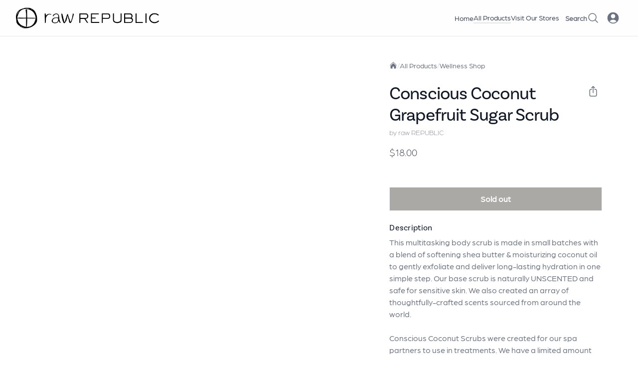

--- FILE ---
content_type: text/html; charset=utf-8
request_url: https://www.rawrepublicjuice.com/products/conscious-coconut-grapefruit-sugar-scrub
body_size: 50591
content:
<!DOCTYPE html><html lang="en" class="min-h-screen"><head><meta charSet="UTF-8"/><meta name="viewport" content="width=device-width, initial-scale=1.0, height=device-height, user-scalable=0"/><link rel="preload" as="image" href="/assets/StripeBadge-D70kF_jj.png"/><script async="" src="https://www.googletagmanager.com/gtag/js?id=G-GMS4RT96WL"></script><meta property="og:url" content="https://www.rawrepublicjuice.com/products/conscious-coconut-grapefruit-sugar-scrub"/><meta property="og:site_name" content="raw REPUBLIC"/><meta name="google-site-verification" content="bj6ck8u_uM1y2g34CdoTEr6vkGOzlYiNMxKcXriYmLU"/><title>Conscious Coconut Grapefruit Sugar Scrub | raw REPUBLIC</title><meta name="description" content="This multitasking body scrub is made in small batches with a blend of softening shea butter &amp; moisturizing coconut oil to gently exfoliate and deliver long-lasting hydration in one simple step. Our..."/><meta property="og:title" content="Conscious Coconut Grapefruit Sugar Scrub | raw REPUBLIC"/><meta property="og:description" content="This multitasking body scrub is made in small batches with a blend of softening shea butter &amp; moisturizing coconut oil to gently exfoliate and deliver long-lasting hydration in one simple step. Our..."/><meta property="og:image" content="https://img.cdn.market.haus/insecure/resizing_type:fit/width:1080/height:1080/aHR0cHM6Ly9tYXJrZXRoYXVzLnMzLmFtYXpvbmF3cy5jb20vU2NyZWVuJTIwU2hvdCUyMDIwMjMtMDctMjYlMjBhdCUyMDIuNDQuMTMlMjBQTS0xNjkwNDAwNjU5NjM2LnBuZw.webp"/><meta property="og:image:alt" content="Conscious Coconut Grapefruit Sugar Scrub product thumbnail"/><meta property="og:type" content="product"/><meta property="product:price:currency" content="usd"/><meta property="product:price:amount" content="$18.00"/><link rel="icon" type="image/png" href="https://img.cdn.market.haus/insecure/resizing_type:fit/width:720/height:720/aHR0cHM6Ly9tYXJrZXRoYXVzLnMzLmFtYXpvbmF3cy5jb20vcnItbWFyayUyMDEtMTY4MzMxMDc1NDE4OS5wbmc.webp"/><meta name="description" content="Curated and created products for optimal well being."/><link rel="modulepreload" href="/assets/entry.client-BfyCYM8u.js"/><link rel="modulepreload" href="/assets/jsx-runtime-BjG_zV1W.js"/><link rel="modulepreload" href="/assets/chunk-OIYGIGL5-U5unvC8t.js"/><link rel="modulepreload" href="/assets/index-CH94NnJ_.js"/><link rel="modulepreload" href="/assets/root-CNStvA0W.js"/><link rel="modulepreload" href="/assets/InnerHTML-CUSovCM4.js"/><link rel="modulepreload" href="/assets/clsx-B-dksMZM.js"/><link rel="modulepreload" href="/assets/checkout-provider-svsFWzMW.js"/><link rel="modulepreload" href="/assets/useCart-CBdMPNox.js"/><link rel="modulepreload" href="/assets/useCustomer-ZQ4YpEN1.js"/><link rel="modulepreload" href="/assets/useLogin-BcwX14wW.js"/><link rel="modulepreload" href="/assets/useRootLoaderData-BCMs1xWO.js"/><link rel="modulepreload" href="/assets/useSearch-BcPz4K2-.js"/><link rel="modulepreload" href="/assets/Modal-hLjyRZJt.js"/><link rel="modulepreload" href="/assets/Button-Co02rgVi.js"/><link rel="modulepreload" href="/assets/ButtonBase-DeVyJqnY.js"/><link rel="modulepreload" href="/assets/IconButton-Cx2Uh14E.js"/><link rel="modulepreload" href="/assets/URLAwareNavLink-Kt9TjhEW.js"/><link rel="modulepreload" href="/assets/MenuItem-BuPdUGLQ.js"/><link rel="modulepreload" href="/assets/filter-selector-DCKG1gjI-DPX32mES.js"/><link rel="modulepreload" href="/assets/index-dIKOytT1.js"/><link rel="modulepreload" href="/assets/index.esm-Dxsdt824.js"/><link rel="modulepreload" href="/assets/Image-CB6ZRVkn.js"/><link rel="modulepreload" href="/assets/Container-DK2c73zL.js"/><link rel="modulepreload" href="/assets/ButtonLink-Bjt0E0xc.js"/><link rel="modulepreload" href="/assets/useAnalytics-BnUlozNB.js"/><link rel="modulepreload" href="/assets/StyledTextField-CxBV9yOE.js"/><link rel="modulepreload" href="/assets/FieldError-DCmo8BvX.js"/><link rel="modulepreload" href="/assets/twitter-DJoVTA7D.js"/><link rel="modulepreload" href="/assets/Alert-r_H-h3GO.js"/><link rel="modulepreload" href="/assets/prices-B_KYg9zQ.js"/><link rel="modulepreload" href="/assets/useRegion-DoZuLsIF.js"/><link rel="modulepreload" href="/assets/debounce-DKIHoiqG.js"/><link rel="modulepreload" href="/assets/ProductPriceRange-71ALsKZK.js"/><link rel="modulepreload" href="/assets/useStorefront-BgqU_V-R.js"/><link rel="modulepreload" href="/assets/meta-BoZPuy_l.js"/><link rel="modulepreload" href="/assets/browser-BbWhR47c.js"/><link rel="modulepreload" href="/assets/use-hydrated-C-UZuU3Y.js"/><link rel="modulepreload" href="/assets/useEnv-_PWNz4IS.js"/><link rel="modulepreload" href="/assets/use-is-mounted-tt0K0--y.js"/><link rel="modulepreload" href="/assets/use-text-value-Dd87txkH.js"/><link rel="modulepreload" href="/assets/floating-ui.dom-BkUexWBH.js"/><link rel="modulepreload" href="/assets/CheckCircleIcon-DcLv7kD5.js"/><link rel="modulepreload" href="/assets/merge-DLwPV3Bk.js"/><link rel="modulepreload" href="/assets/_createAssigner-BgXu3T-z.js"/><link rel="modulepreload" href="/assets/isObjectLike-C2Z8rpTe.js"/><link rel="modulepreload" href="/assets/isSymbol-CFxa1d7y.js"/><link rel="modulepreload" href="/assets/ProductVariantPrice-Dc8iQUNT.js"/><link rel="modulepreload" href="/assets/toString-DbrjBiXc.js"/><link rel="modulepreload" href="/assets/_baseSlice-z0Zd1-Ev.js"/><link rel="modulepreload" href="/assets/products._productHandle-C9yw6PVO.js"/><link rel="modulepreload" href="/assets/ProductTemplate-ClzVQIBz.js"/><link rel="modulepreload" href="/assets/Breadcrumbs-SDu2Dga4.js"/><link rel="modulepreload" href="/assets/PostSection-CmBsR54l.js"/><link rel="modulepreload" href="/assets/types-CVqxWomM.js"/><link rel="modulepreload" href="/assets/PencilIcon-BhDAvNaF.js"/><link rel="modulepreload" href="/assets/mergeWith-B2HgmRih.js"/><link rel="modulepreload" href="/assets/_baseClone-DvLZjLmW.js"/><link rel="modulepreload" href="/assets/_toKey-CMzabH29.js"/><link rel="modulepreload" href="/assets/ProductGrid-DyxhaMsN.js"/><link rel="modulepreload" href="/assets/ProductListItem-CiXEgVCO.js"/><link rel="modulepreload" href="/assets/ArrowRightIcon-Fz6IxmWT.js"/><link rel="modulepreload" href="/assets/CardBody-BP4eb6N0.js"/><link rel="modulepreload" href="/assets/ProductCarousel-BKKyLpDb.js"/><link rel="modulepreload" href="/assets/useScrollArrows-DvQiTSJ7.js"/><link rel="modulepreload" href="/assets/posts-7dlavxfW.js"/><link rel="modulepreload" href="/assets/PostCard-C-SWcs34.js"/><link rel="modulepreload" href="/assets/index-CSjs-zyk.js"/><link rel="modulepreload" href="/assets/LightboxGallery-Xm98e8Xm.js"/><link rel="modulepreload" href="/assets/QuantitySelector-_E6uBEuL.js"/><link rel="modulepreload" href="/assets/Share-DqubWa0f.js"/><link rel="modulepreload" href="/assets/Input-kwl8NdTh.js"/><link rel="modulepreload" href="/assets/ImageUploadWithPreview-CTfktNrp.js"/><link rel="modulepreload" href="/assets/TrashIcon-tN4sOekn.js"/><link rel="modulepreload" href="/assets/StarRating-ssi69SgR.js"/><link rel="modulepreload" href="/assets/pagination-with-context-DD5Vg9z4.js"/><link rel="modulepreload" href="/assets/textarea-CJLy63yJ.js"/><link rel="stylesheet" href="/assets/LightboxGallery-D_IgoxO8.css"/><link rel="stylesheet" href="/assets/StarRating-CT15WtL0.css"/><style>*,:before,:after{box-sizing:border-box;border-width:0;border-style:solid;border-color:#e5e7eb}:before,:after{--tw-content: ""}html{line-height:1.5;-webkit-text-size-adjust:100%;-moz-tab-size:4;-o-tab-size:4;tab-size:4;font-family:var(--font-body);font-feature-settings:normal;font-variation-settings:normal}body{margin:0;line-height:inherit}hr{height:0;color:inherit;border-top-width:1px}abbr:where([title]){-webkit-text-decoration:underline dotted;text-decoration:underline dotted}h1,h2,h3,h4,h5,h6{font-size:inherit;font-weight:inherit}a{color:inherit;text-decoration:inherit}b,strong{font-weight:bolder}code,kbd,samp,pre{font-family:ui-monospace,SFMono-Regular,Menlo,Monaco,Consolas,Liberation Mono,Courier New,monospace;font-size:1em}small{font-size:80%}sub,sup{font-size:75%;line-height:0;position:relative;vertical-align:baseline}sub{bottom:-.25em}sup{top:-.5em}table{text-indent:0;border-color:inherit;border-collapse:collapse}button,input,optgroup,select,textarea{font-family:inherit;font-feature-settings:inherit;font-variation-settings:inherit;font-size:100%;font-weight:inherit;line-height:inherit;color:inherit;margin:0;padding:0}button,select{text-transform:none}button,[type=button],[type=reset],[type=submit]{-webkit-appearance:button;background-color:transparent;background-image:none}:-moz-focusring{outline:auto}:-moz-ui-invalid{box-shadow:none}progress{vertical-align:baseline}::-webkit-inner-spin-button,::-webkit-outer-spin-button{height:auto}[type=search]{-webkit-appearance:textfield;outline-offset:-2px}::-webkit-search-decoration{-webkit-appearance:none}::-webkit-file-upload-button{-webkit-appearance:button;font:inherit}summary{display:list-item}blockquote,dl,dd,h1,h2,h3,h4,h5,h6,hr,figure,p,pre{margin:0}fieldset{margin:0;padding:0}legend{padding:0}ol,ul,menu{list-style:none;margin:0;padding:0}dialog{padding:0}textarea{resize:vertical}input::-moz-placeholder,textarea::-moz-placeholder{opacity:1;color:#9ca3af}input::placeholder,textarea::placeholder{opacity:1;color:#9ca3af}button,[role=button]{cursor:pointer}:disabled{cursor:default}img,svg,video,canvas,audio,iframe,embed,object{display:block;vertical-align:middle}img,video{max-width:100%;height:auto}[hidden]{display:none}[type=text],input:where(:not([type])),[type=email],[type=url],[type=password],[type=number],[type=date],[type=datetime-local],[type=month],[type=search],[type=tel],[type=time],[type=week],[multiple],textarea,select{-webkit-appearance:none;-moz-appearance:none;appearance:none;background-color:#fff;border-color:#6b7280;border-width:1px;border-radius:0;padding:.5rem .75rem;font-size:1rem;line-height:1.5rem;--tw-shadow: 0 0 #0000}[type=text]:focus,input:where(:not([type])):focus,[type=email]:focus,[type=url]:focus,[type=password]:focus,[type=number]:focus,[type=date]:focus,[type=datetime-local]:focus,[type=month]:focus,[type=search]:focus,[type=tel]:focus,[type=time]:focus,[type=week]:focus,[multiple]:focus,textarea:focus,select:focus{outline:2px solid transparent;outline-offset:2px;--tw-ring-inset: var(--tw-empty, );--tw-ring-offset-width: 0px;--tw-ring-offset-color: #fff;--tw-ring-color: #2563eb;--tw-ring-offset-shadow: var(--tw-ring-inset) 0 0 0 var(--tw-ring-offset-width) var(--tw-ring-offset-color);--tw-ring-shadow: var(--tw-ring-inset) 0 0 0 calc(1px + var(--tw-ring-offset-width)) var(--tw-ring-color);box-shadow:var(--tw-ring-offset-shadow),var(--tw-ring-shadow),var(--tw-shadow);border-color:#2563eb}input::-moz-placeholder,textarea::-moz-placeholder{color:#6b7280;opacity:1}input::placeholder,textarea::placeholder{color:#6b7280;opacity:1}::-webkit-datetime-edit-fields-wrapper{padding:0}::-webkit-date-and-time-value{min-height:1.5em;text-align:inherit}::-webkit-datetime-edit{display:inline-flex}::-webkit-datetime-edit,::-webkit-datetime-edit-year-field,::-webkit-datetime-edit-month-field,::-webkit-datetime-edit-day-field,::-webkit-datetime-edit-hour-field,::-webkit-datetime-edit-minute-field,::-webkit-datetime-edit-second-field,::-webkit-datetime-edit-millisecond-field,::-webkit-datetime-edit-meridiem-field{padding-top:0;padding-bottom:0}select{background-image:url("data:image/svg+xml,%3csvg xmlns='http://www.w3.org/2000/svg' fill='none' viewBox='0 0 20 20'%3e%3cpath stroke='%236b7280' stroke-linecap='round' stroke-linejoin='round' stroke-width='1.5' d='M6 8l4 4 4-4'/%3e%3c/svg%3e");background-position:right .5rem center;background-repeat:no-repeat;background-size:1.5em 1.5em;padding-right:2.5rem;-webkit-print-color-adjust:exact;print-color-adjust:exact}[multiple],[size]:where(select:not([size="1"])){background-image:initial;background-position:initial;background-repeat:unset;background-size:initial;padding-right:.75rem;-webkit-print-color-adjust:unset;print-color-adjust:unset}[type=checkbox],[type=radio]{-webkit-appearance:none;-moz-appearance:none;appearance:none;padding:0;-webkit-print-color-adjust:exact;print-color-adjust:exact;display:inline-block;vertical-align:middle;background-origin:border-box;-webkit-user-select:none;-moz-user-select:none;user-select:none;flex-shrink:0;height:1rem;width:1rem;color:#2563eb;background-color:#fff;border-color:#6b7280;border-width:1px;--tw-shadow: 0 0 #0000}[type=checkbox]{border-radius:0}[type=radio]{border-radius:100%}[type=checkbox]:focus,[type=radio]:focus{outline:2px solid transparent;outline-offset:2px;--tw-ring-inset: var(--tw-empty, );--tw-ring-offset-width: 2px;--tw-ring-offset-color: #fff;--tw-ring-color: #2563eb;--tw-ring-offset-shadow: var(--tw-ring-inset) 0 0 0 var(--tw-ring-offset-width) var(--tw-ring-offset-color);--tw-ring-shadow: var(--tw-ring-inset) 0 0 0 calc(2px + var(--tw-ring-offset-width)) var(--tw-ring-color);box-shadow:var(--tw-ring-offset-shadow),var(--tw-ring-shadow),var(--tw-shadow)}[type=checkbox]:checked,[type=radio]:checked{border-color:transparent;background-color:currentColor;background-size:100% 100%;background-position:center;background-repeat:no-repeat}[type=checkbox]:checked{background-image:url("data:image/svg+xml,%3csvg viewBox='0 0 16 16' fill='white' xmlns='http://www.w3.org/2000/svg'%3e%3cpath d='M12.207 4.793a1 1 0 010 1.414l-5 5a1 1 0 01-1.414 0l-2-2a1 1 0 011.414-1.414L6.5 9.086l4.293-4.293a1 1 0 011.414 0z'/%3e%3c/svg%3e")}@media (forced-colors: active){[type=checkbox]:checked{-webkit-appearance:auto;-moz-appearance:auto;appearance:auto}}[type=radio]:checked{background-image:url("data:image/svg+xml,%3csvg viewBox='0 0 16 16' fill='white' xmlns='http://www.w3.org/2000/svg'%3e%3ccircle cx='8' cy='8' r='3'/%3e%3c/svg%3e")}@media (forced-colors: active){[type=radio]:checked{-webkit-appearance:auto;-moz-appearance:auto;appearance:auto}}[type=checkbox]:checked:hover,[type=checkbox]:checked:focus,[type=radio]:checked:hover,[type=radio]:checked:focus{border-color:transparent;background-color:currentColor}[type=checkbox]:indeterminate{background-image:url("data:image/svg+xml,%3csvg xmlns='http://www.w3.org/2000/svg' fill='none' viewBox='0 0 16 16'%3e%3cpath stroke='white' stroke-linecap='round' stroke-linejoin='round' stroke-width='2' d='M4 8h8'/%3e%3c/svg%3e");border-color:transparent;background-color:currentColor;background-size:100% 100%;background-position:center;background-repeat:no-repeat}@media (forced-colors: active){[type=checkbox]:indeterminate{-webkit-appearance:auto;-moz-appearance:auto;appearance:auto}}[type=checkbox]:indeterminate:hover,[type=checkbox]:indeterminate:focus{border-color:transparent;background-color:currentColor}[type=file]{background:unset;border-color:inherit;border-width:0;border-radius:0;padding:0;font-size:unset;line-height:inherit}[type=file]:focus{outline:1px solid ButtonText;outline:1px auto -webkit-focus-ring-color}h1,h2,h3,h4,h5,h6{font-family:var(--font-display)}:root{--background: 0 0% 100%;--foreground: 222.2 47.4% 11.2%;--muted: 210 40% 96.1%;--muted-foreground: 215.4 16.3% 46.9%;--popover: 0 0% 100%;--popover-foreground: 222.2 47.4% 11.2%;--border: 214.3 31.8% 91.4%;--input: 214.3 31.8% 91.4%;--card: 0 0% 100%;--card-foreground: 222.2 47.4% 11.2%;--primary: 222.2 47.4% 11.2%;--primary-foreground: 210 40% 98%;--secondary: 210 40% 96.1%;--secondary-foreground: 222.2 47.4% 11.2%;--accent: 210 40% 96.1%;--accent-foreground: 222.2 47.4% 11.2%;--destructive: 0 100% 50%;--destructive-foreground: 210 40% 98%;--ring: 215 20.2% 65.1%;--radius: .5rem}*{border-color:hsl(var(--border))}body{background-color:hsl(var(--background));font-family:var(--font-body);color:hsl(var(--foreground));-webkit-font-smoothing:antialiased;-moz-osx-font-smoothing:grayscale}*,:before,:after{--tw-border-spacing-x: 0;--tw-border-spacing-y: 0;--tw-translate-x: 0;--tw-translate-y: 0;--tw-rotate: 0;--tw-skew-x: 0;--tw-skew-y: 0;--tw-scale-x: 1;--tw-scale-y: 1;--tw-pan-x: ;--tw-pan-y: ;--tw-pinch-zoom: ;--tw-scroll-snap-strictness: proximity;--tw-gradient-from-position: ;--tw-gradient-via-position: ;--tw-gradient-to-position: ;--tw-ordinal: ;--tw-slashed-zero: ;--tw-numeric-figure: ;--tw-numeric-spacing: ;--tw-numeric-fraction: ;--tw-ring-inset: ;--tw-ring-offset-width: 0px;--tw-ring-offset-color: #fff;--tw-ring-color: rgb(59 130 246 / .5);--tw-ring-offset-shadow: 0 0 #0000;--tw-ring-shadow: 0 0 #0000;--tw-shadow: 0 0 #0000;--tw-shadow-colored: 0 0 #0000;--tw-blur: ;--tw-brightness: ;--tw-contrast: ;--tw-grayscale: ;--tw-hue-rotate: ;--tw-invert: ;--tw-saturate: ;--tw-sepia: ;--tw-drop-shadow: ;--tw-backdrop-blur: ;--tw-backdrop-brightness: ;--tw-backdrop-contrast: ;--tw-backdrop-grayscale: ;--tw-backdrop-hue-rotate: ;--tw-backdrop-invert: ;--tw-backdrop-opacity: ;--tw-backdrop-saturate: ;--tw-backdrop-sepia: }::backdrop{--tw-border-spacing-x: 0;--tw-border-spacing-y: 0;--tw-translate-x: 0;--tw-translate-y: 0;--tw-rotate: 0;--tw-skew-x: 0;--tw-skew-y: 0;--tw-scale-x: 1;--tw-scale-y: 1;--tw-pan-x: ;--tw-pan-y: ;--tw-pinch-zoom: ;--tw-scroll-snap-strictness: proximity;--tw-gradient-from-position: ;--tw-gradient-via-position: ;--tw-gradient-to-position: ;--tw-ordinal: ;--tw-slashed-zero: ;--tw-numeric-figure: ;--tw-numeric-spacing: ;--tw-numeric-fraction: ;--tw-ring-inset: ;--tw-ring-offset-width: 0px;--tw-ring-offset-color: #fff;--tw-ring-color: rgb(59 130 246 / .5);--tw-ring-offset-shadow: 0 0 #0000;--tw-ring-shadow: 0 0 #0000;--tw-shadow: 0 0 #0000;--tw-shadow-colored: 0 0 #0000;--tw-blur: ;--tw-brightness: ;--tw-contrast: ;--tw-grayscale: ;--tw-hue-rotate: ;--tw-invert: ;--tw-saturate: ;--tw-sepia: ;--tw-drop-shadow: ;--tw-backdrop-blur: ;--tw-backdrop-brightness: ;--tw-backdrop-contrast: ;--tw-backdrop-grayscale: ;--tw-backdrop-hue-rotate: ;--tw-backdrop-invert: ;--tw-backdrop-opacity: ;--tw-backdrop-saturate: ;--tw-backdrop-sepia: }.\!container{width:100%!important}.container{width:100%}@media (min-width: 400px){.\!container{max-width:400px!important}.container{max-width:400px}}@media (min-width: 640px){.\!container{max-width:640px!important}.container{max-width:640px}}@media (min-width: 768px){.\!container{max-width:768px!important}.container{max-width:768px}}@media (min-width: 1024px){.\!container{max-width:1024px!important}.container{max-width:1024px}}@media (min-width: 1280px){.\!container{max-width:1280px!important}.container{max-width:1280px}}@media (min-width: 1536px){.\!container{max-width:1536px!important}.container{max-width:1536px}}.prose{color:var(--tw-prose-body);max-width:65ch}.prose :where(p):not(:where([class~=not-prose],[class~=not-prose] *)){margin-top:1.25em;margin-bottom:1.25em}.prose :where([class~=lead]):not(:where([class~=not-prose],[class~=not-prose] *)){color:var(--tw-prose-lead);font-size:1.25em;line-height:1.6;margin-top:1.2em;margin-bottom:1.2em}.prose :where(a):not(:where([class~=not-prose],[class~=not-prose] *)){color:var(--tw-prose-links);text-decoration:underline;font-weight:500}.prose :where(strong):not(:where([class~=not-prose],[class~=not-prose] *)){color:var(--tw-prose-bold);font-weight:600}.prose :where(a strong):not(:where([class~=not-prose],[class~=not-prose] *)){color:inherit}.prose :where(blockquote strong):not(:where([class~=not-prose],[class~=not-prose] *)){color:inherit}.prose :where(thead th strong):not(:where([class~=not-prose],[class~=not-prose] *)){color:inherit}.prose :where(ol):not(:where([class~=not-prose],[class~=not-prose] *)){list-style-type:decimal;margin-top:1.25em;margin-bottom:1.25em;padding-inline-start:1.625em}.prose :where(ol[type=A]):not(:where([class~=not-prose],[class~=not-prose] *)){list-style-type:upper-alpha}.prose :where(ol[type=a]):not(:where([class~=not-prose],[class~=not-prose] *)){list-style-type:lower-alpha}.prose :where(ol[type=A s]):not(:where([class~=not-prose],[class~=not-prose] *)){list-style-type:upper-alpha}.prose :where(ol[type=a s]):not(:where([class~=not-prose],[class~=not-prose] *)){list-style-type:lower-alpha}.prose :where(ol[type=I]):not(:where([class~=not-prose],[class~=not-prose] *)){list-style-type:upper-roman}.prose :where(ol[type=i]):not(:where([class~=not-prose],[class~=not-prose] *)){list-style-type:lower-roman}.prose :where(ol[type=I s]):not(:where([class~=not-prose],[class~=not-prose] *)){list-style-type:upper-roman}.prose :where(ol[type=i s]):not(:where([class~=not-prose],[class~=not-prose] *)){list-style-type:lower-roman}.prose :where(ol[type="1"]):not(:where([class~=not-prose],[class~=not-prose] *)){list-style-type:decimal}.prose :where(ul):not(:where([class~=not-prose],[class~=not-prose] *)){list-style-type:disc;margin-top:1.25em;margin-bottom:1.25em;padding-inline-start:1.625em}.prose :where(ol>li):not(:where([class~=not-prose],[class~=not-prose] *))::marker{font-weight:400;color:var(--tw-prose-counters)}.prose :where(ul>li):not(:where([class~=not-prose],[class~=not-prose] *))::marker{color:var(--tw-prose-bullets)}.prose :where(dt):not(:where([class~=not-prose],[class~=not-prose] *)){color:var(--tw-prose-headings);font-weight:600;margin-top:1.25em}.prose :where(hr):not(:where([class~=not-prose],[class~=not-prose] *)){border-color:var(--tw-prose-hr);border-top-width:1px;margin-top:3em;margin-bottom:3em}.prose :where(blockquote):not(:where([class~=not-prose],[class~=not-prose] *)){font-weight:500;font-style:italic;color:var(--tw-prose-quotes);border-inline-start-width:.25rem;border-inline-start-color:var(--tw-prose-quote-borders);quotes:"“""”""‘""’";margin-top:1.6em;margin-bottom:1.6em;padding-inline-start:1em}.prose :where(blockquote p:first-of-type):not(:where([class~=not-prose],[class~=not-prose] *)):before{content:open-quote}.prose :where(blockquote p:last-of-type):not(:where([class~=not-prose],[class~=not-prose] *)):after{content:close-quote}.prose :where(h1):not(:where([class~=not-prose],[class~=not-prose] *)){color:var(--tw-prose-headings);font-weight:800;font-size:2.25em;margin-top:0;margin-bottom:.8888889em;line-height:1.1111111}.prose :where(h1 strong):not(:where([class~=not-prose],[class~=not-prose] *)){font-weight:900;color:inherit}.prose :where(h2):not(:where([class~=not-prose],[class~=not-prose] *)){color:var(--tw-prose-headings);font-weight:700;font-size:1.5em;margin-top:2em;margin-bottom:1em;line-height:1.3333333}.prose :where(h2 strong):not(:where([class~=not-prose],[class~=not-prose] *)){font-weight:800;color:inherit}.prose :where(h3):not(:where([class~=not-prose],[class~=not-prose] *)){color:var(--tw-prose-headings);font-weight:600;font-size:1.25em;margin-top:1.6em;margin-bottom:.6em;line-height:1.6}.prose :where(h3 strong):not(:where([class~=not-prose],[class~=not-prose] *)){font-weight:700;color:inherit}.prose :where(h4):not(:where([class~=not-prose],[class~=not-prose] *)){color:var(--tw-prose-headings);font-weight:600;margin-top:1.5em;margin-bottom:.5em;line-height:1.5}.prose :where(h4 strong):not(:where([class~=not-prose],[class~=not-prose] *)){font-weight:700;color:inherit}.prose :where(img):not(:where([class~=not-prose],[class~=not-prose] *)){margin-top:2em;margin-bottom:2em}.prose :where(picture):not(:where([class~=not-prose],[class~=not-prose] *)){display:block;margin-top:2em;margin-bottom:2em}.prose :where(video):not(:where([class~=not-prose],[class~=not-prose] *)){margin-top:2em;margin-bottom:2em}.prose :where(kbd):not(:where([class~=not-prose],[class~=not-prose] *)){font-weight:500;font-family:inherit;color:var(--tw-prose-kbd);box-shadow:0 0 0 1px rgb(var(--tw-prose-kbd-shadows) / 10%),0 3px rgb(var(--tw-prose-kbd-shadows) / 10%);font-size:.875em;border-radius:.3125rem;padding-top:.1875em;padding-inline-end:.375em;padding-bottom:.1875em;padding-inline-start:.375em}.prose :where(code):not(:where([class~=not-prose],[class~=not-prose] *)){color:var(--tw-prose-code);font-weight:600;font-size:.875em}.prose :where(code):not(:where([class~=not-prose],[class~=not-prose] *)):before{content:"`"}.prose :where(code):not(:where([class~=not-prose],[class~=not-prose] *)):after{content:"`"}.prose :where(a code):not(:where([class~=not-prose],[class~=not-prose] *)){color:inherit}.prose :where(h1 code):not(:where([class~=not-prose],[class~=not-prose] *)){color:inherit}.prose :where(h2 code):not(:where([class~=not-prose],[class~=not-prose] *)){color:inherit;font-size:.875em}.prose :where(h3 code):not(:where([class~=not-prose],[class~=not-prose] *)){color:inherit;font-size:.9em}.prose :where(h4 code):not(:where([class~=not-prose],[class~=not-prose] *)){color:inherit}.prose :where(blockquote code):not(:where([class~=not-prose],[class~=not-prose] *)){color:inherit}.prose :where(thead th code):not(:where([class~=not-prose],[class~=not-prose] *)){color:inherit}.prose :where(pre):not(:where([class~=not-prose],[class~=not-prose] *)){color:var(--tw-prose-pre-code);background-color:var(--tw-prose-pre-bg);overflow-x:auto;font-weight:400;font-size:.875em;line-height:1.7142857;margin-top:1.7142857em;margin-bottom:1.7142857em;border-radius:.375rem;padding-top:.8571429em;padding-inline-end:1.1428571em;padding-bottom:.8571429em;padding-inline-start:1.1428571em}.prose :where(pre code):not(:where([class~=not-prose],[class~=not-prose] *)){background-color:transparent;border-width:0;border-radius:0;padding:0;font-weight:inherit;color:inherit;font-size:inherit;font-family:inherit;line-height:inherit}.prose :where(pre code):not(:where([class~=not-prose],[class~=not-prose] *)):before{content:none}.prose :where(pre code):not(:where([class~=not-prose],[class~=not-prose] *)):after{content:none}.prose :where(table):not(:where([class~=not-prose],[class~=not-prose] *)){width:100%;table-layout:auto;text-align:start;margin-top:2em;margin-bottom:2em;font-size:.875em;line-height:1.7142857}.prose :where(thead):not(:where([class~=not-prose],[class~=not-prose] *)){border-bottom-width:1px;border-bottom-color:var(--tw-prose-th-borders)}.prose :where(thead th):not(:where([class~=not-prose],[class~=not-prose] *)){color:var(--tw-prose-headings);font-weight:600;vertical-align:bottom;padding-inline-end:.5714286em;padding-bottom:.5714286em;padding-inline-start:.5714286em}.prose :where(tbody tr):not(:where([class~=not-prose],[class~=not-prose] *)){border-bottom-width:1px;border-bottom-color:var(--tw-prose-td-borders)}.prose :where(tbody tr:last-child):not(:where([class~=not-prose],[class~=not-prose] *)){border-bottom-width:0}.prose :where(tbody td):not(:where([class~=not-prose],[class~=not-prose] *)){vertical-align:baseline}.prose :where(tfoot):not(:where([class~=not-prose],[class~=not-prose] *)){border-top-width:1px;border-top-color:var(--tw-prose-th-borders)}.prose :where(tfoot td):not(:where([class~=not-prose],[class~=not-prose] *)){vertical-align:top}.prose :where(figure>*):not(:where([class~=not-prose],[class~=not-prose] *)){margin-top:0;margin-bottom:0}.prose :where(figcaption):not(:where([class~=not-prose],[class~=not-prose] *)){color:var(--tw-prose-captions);font-size:.875em;line-height:1.4285714;margin-top:.8571429em}.prose{--tw-prose-body: #374151;--tw-prose-headings: #111827;--tw-prose-lead: #4b5563;--tw-prose-links: #111827;--tw-prose-bold: #111827;--tw-prose-counters: #6b7280;--tw-prose-bullets: #d1d5db;--tw-prose-hr: #e5e7eb;--tw-prose-quotes: #111827;--tw-prose-quote-borders: #e5e7eb;--tw-prose-captions: #6b7280;--tw-prose-kbd: #111827;--tw-prose-kbd-shadows: 17 24 39;--tw-prose-code: #111827;--tw-prose-pre-code: #e5e7eb;--tw-prose-pre-bg: #1f2937;--tw-prose-th-borders: #d1d5db;--tw-prose-td-borders: #e5e7eb;--tw-prose-invert-body: #d1d5db;--tw-prose-invert-headings: #fff;--tw-prose-invert-lead: #9ca3af;--tw-prose-invert-links: #fff;--tw-prose-invert-bold: #fff;--tw-prose-invert-counters: #9ca3af;--tw-prose-invert-bullets: #4b5563;--tw-prose-invert-hr: #374151;--tw-prose-invert-quotes: #f3f4f6;--tw-prose-invert-quote-borders: #374151;--tw-prose-invert-captions: #9ca3af;--tw-prose-invert-kbd: #fff;--tw-prose-invert-kbd-shadows: 255 255 255;--tw-prose-invert-code: #fff;--tw-prose-invert-pre-code: #d1d5db;--tw-prose-invert-pre-bg: rgb(0 0 0 / 50%);--tw-prose-invert-th-borders: #4b5563;--tw-prose-invert-td-borders: #374151;font-size:1rem;line-height:1.75}.prose :where(picture>img):not(:where([class~=not-prose],[class~=not-prose] *)){margin-top:0;margin-bottom:0}.prose :where(li):not(:where([class~=not-prose],[class~=not-prose] *)){margin-top:.5em;margin-bottom:.5em}.prose :where(ol>li):not(:where([class~=not-prose],[class~=not-prose] *)){padding-inline-start:.375em}.prose :where(ul>li):not(:where([class~=not-prose],[class~=not-prose] *)){padding-inline-start:.375em}.prose :where(.prose>ul>li p):not(:where([class~=not-prose],[class~=not-prose] *)){margin-top:.75em;margin-bottom:.75em}.prose :where(.prose>ul>li>p:first-child):not(:where([class~=not-prose],[class~=not-prose] *)){margin-top:1.25em}.prose :where(.prose>ul>li>p:last-child):not(:where([class~=not-prose],[class~=not-prose] *)){margin-bottom:1.25em}.prose :where(.prose>ol>li>p:first-child):not(:where([class~=not-prose],[class~=not-prose] *)){margin-top:1.25em}.prose :where(.prose>ol>li>p:last-child):not(:where([class~=not-prose],[class~=not-prose] *)){margin-bottom:1.25em}.prose :where(ul ul,ul ol,ol ul,ol ol):not(:where([class~=not-prose],[class~=not-prose] *)){margin-top:.75em;margin-bottom:.75em}.prose :where(dl):not(:where([class~=not-prose],[class~=not-prose] *)){margin-top:1.25em;margin-bottom:1.25em}.prose :where(dd):not(:where([class~=not-prose],[class~=not-prose] *)){margin-top:.5em;padding-inline-start:1.625em}.prose :where(hr+*):not(:where([class~=not-prose],[class~=not-prose] *)){margin-top:0}.prose :where(h2+*):not(:where([class~=not-prose],[class~=not-prose] *)){margin-top:0}.prose :where(h3+*):not(:where([class~=not-prose],[class~=not-prose] *)){margin-top:0}.prose :where(h4+*):not(:where([class~=not-prose],[class~=not-prose] *)){margin-top:0}.prose :where(thead th:first-child):not(:where([class~=not-prose],[class~=not-prose] *)){padding-inline-start:0}.prose :where(thead th:last-child):not(:where([class~=not-prose],[class~=not-prose] *)){padding-inline-end:0}.prose :where(tbody td,tfoot td):not(:where([class~=not-prose],[class~=not-prose] *)){padding-top:.5714286em;padding-inline-end:.5714286em;padding-bottom:.5714286em;padding-inline-start:.5714286em}.prose :where(tbody td:first-child,tfoot td:first-child):not(:where([class~=not-prose],[class~=not-prose] *)){padding-inline-start:0}.prose :where(tbody td:last-child,tfoot td:last-child):not(:where([class~=not-prose],[class~=not-prose] *)){padding-inline-end:0}.prose :where(figure):not(:where([class~=not-prose],[class~=not-prose] *)){margin-top:2em;margin-bottom:2em}.prose :where(.prose>:first-child):not(:where([class~=not-prose],[class~=not-prose] *)){margin-top:0}.prose :where(.prose>:last-child):not(:where([class~=not-prose],[class~=not-prose] *)){margin-bottom:0}.form-input,.form-textarea,.form-select,.form-multiselect{-webkit-appearance:none;-moz-appearance:none;appearance:none;background-color:#fff;border-color:#6b7280;border-width:1px;border-radius:0;padding:.5rem .75rem;font-size:1rem;line-height:1.5rem;--tw-shadow: 0 0 #0000}.form-input:focus,.form-textarea:focus,.form-select:focus,.form-multiselect:focus{outline:2px solid transparent;outline-offset:2px;--tw-ring-inset: var(--tw-empty, );--tw-ring-offset-width: 0px;--tw-ring-offset-color: #fff;--tw-ring-color: #2563eb;--tw-ring-offset-shadow: var(--tw-ring-inset) 0 0 0 var(--tw-ring-offset-width) var(--tw-ring-offset-color);--tw-ring-shadow: var(--tw-ring-inset) 0 0 0 calc(1px + var(--tw-ring-offset-width)) var(--tw-ring-color);box-shadow:var(--tw-ring-offset-shadow),var(--tw-ring-shadow),var(--tw-shadow);border-color:#2563eb}.form-select{background-image:url("data:image/svg+xml,%3csvg xmlns='http://www.w3.org/2000/svg' fill='none' viewBox='0 0 20 20'%3e%3cpath stroke='%236b7280' stroke-linecap='round' stroke-linejoin='round' stroke-width='1.5' d='M6 8l4 4 4-4'/%3e%3c/svg%3e");background-position:right .5rem center;background-repeat:no-repeat;background-size:1.5em 1.5em;padding-right:2.5rem;-webkit-print-color-adjust:exact;print-color-adjust:exact}.form-select:where([size]:not([size="1"])){background-image:initial;background-position:initial;background-repeat:unset;background-size:initial;padding-right:.75rem;-webkit-print-color-adjust:unset;print-color-adjust:unset}.aspect-h-1{--tw-aspect-h: 1}.aspect-h-2{--tw-aspect-h: 2}.aspect-w-1{position:relative;padding-bottom:calc(var(--tw-aspect-h) / var(--tw-aspect-w) * 100%);--tw-aspect-w: 1}.aspect-w-1>*{position:absolute;height:100%;width:100%;top:0;right:0;bottom:0;left:0}.aspect-w-2{position:relative;padding-bottom:calc(var(--tw-aspect-h) / var(--tw-aspect-w) * 100%);--tw-aspect-w: 2}.aspect-w-2>*{position:absolute;height:100%;width:100%;top:0;right:0;bottom:0;left:0}.aspect-w-3{position:relative;padding-bottom:calc(var(--tw-aspect-h) / var(--tw-aspect-w) * 100%);--tw-aspect-w: 3}.aspect-w-3>*{position:absolute;height:100%;width:100%;top:0;right:0;bottom:0;left:0}.prose h1,.prose h2{margin-bottom:.5em}.prose h1,.prose h2,.prose h3,.prose h4,.prose h5,.prose h6{line-height:1.15;color:inherit}.prose a{border-radius:calc(var(--radius) - 4px);--tw-text-opacity: 1;color:rgb(var(--color-primary-600) / var(--tw-text-opacity))}@media (hover: hover) and (pointer: fine){.prose a:hover{--tw-text-opacity: 1;color:rgb(var(--color-primary-500) / var(--tw-text-opacity))}}.prose a:focus{outline:2px solid transparent;outline-offset:2px;--tw-ring-offset-shadow: var(--tw-ring-inset) 0 0 0 var(--tw-ring-offset-width) var(--tw-ring-offset-color);--tw-ring-shadow: var(--tw-ring-inset) 0 0 0 calc(2px + var(--tw-ring-offset-width)) var(--tw-ring-color);box-shadow:var(--tw-ring-offset-shadow),var(--tw-ring-shadow),var(--tw-shadow, 0 0 #0000);--tw-ring-opacity: 1;--tw-ring-color: rgb(var(--color-primary-300) / var(--tw-ring-opacity));--tw-ring-offset-width: 1px}.sr-only{position:absolute;width:1px;height:1px;padding:0;margin:-1px;overflow:hidden;clip:rect(0,0,0,0);white-space:nowrap;border-width:0}.pointer-events-none{pointer-events:none}.pointer-events-auto{pointer-events:auto}.visible{visibility:visible}.collapse{visibility:collapse}.static{position:static}.fixed{position:fixed}.absolute{position:absolute}.relative{position:relative}.sticky{position:sticky}.-inset-px{top:-1px;right:-1px;bottom:-1px;left:-1px}.inset-0{top:0;right:0;bottom:0;left:0}.inset-y-0{top:0;bottom:0}.\!bottom-\[-2px\]{bottom:-2px!important}.\!left-\[5\%\]{left:5%!important}.\!top-\[unset\]{top:unset!important}.-bottom-4{bottom:-1rem}.-left-10{left:-2.5rem}.-left-5{left:-1.25rem}.-top-1{top:-.25rem}.-top-2{top:-.5rem}.-top-5{top:-1.25rem}.bottom-0{bottom:0}.left-0{left:0}.left-1\/2{left:50%}.left-3{left:.75rem}.left-4{left:1rem}.left-full{left:100%}.right-0{right:0}.right-2{right:.5rem}.right-4{right:1rem}.top-0{top:0}.top-0\.5{top:.125rem}.top-1{top:.25rem}.top-1\/2{top:50%}.top-1\/3{top:33.333333%}.top-2{top:.5rem}.top-24{top:6rem}.z-0{z-index:0}.z-10{z-index:10}.z-20{z-index:20}.z-30{z-index:30}.z-40{z-index:40}.z-50{z-index:50}.z-\[1\]{z-index:1}.z-\[2\]{z-index:2}.col-span-1{grid-column:span 1 / span 1}.col-span-12{grid-column:span 12 / span 12}.col-span-2{grid-column:span 2 / span 2}.col-span-3{grid-column:span 3 / span 3}.col-span-4{grid-column:span 4 / span 4}.col-start-1{grid-column-start:1}.\!m-0{margin:0!important}.-m-2{margin:-.5rem}.-m-4{margin:-1rem}.\!my-0{margin-top:0!important;margin-bottom:0!important}.-mx-1{margin-left:-.25rem;margin-right:-.25rem}.-mx-1\.5{margin-left:-.375rem;margin-right:-.375rem}.-mx-4{margin-left:-1rem;margin-right:-1rem}.-my-1{margin-top:-.25rem;margin-bottom:-.25rem}.-my-12{margin-top:-3rem;margin-bottom:-3rem}.-my-6{margin-top:-1.5rem;margin-bottom:-1.5rem}.mx-auto{margin-left:auto;margin-right:auto}.my-0{margin-top:0;margin-bottom:0}.my-1{margin-top:.25rem;margin-bottom:.25rem}.my-10{margin-top:2.5rem;margin-bottom:2.5rem}.my-12{margin-top:3rem;margin-bottom:3rem}.my-16{margin-top:4rem;margin-bottom:4rem}.my-2{margin-top:.5rem;margin-bottom:.5rem}.my-4{margin-top:1rem;margin-bottom:1rem}.my-6{margin-top:1.5rem;margin-bottom:1.5rem}.my-8{margin-top:2rem;margin-bottom:2rem}.\!mb-0{margin-bottom:0!important}.\!ml-0{margin-left:0!important}.\!mt-4{margin-top:1rem!important}.-mb-1{margin-bottom:-.25rem}.-mb-1\.5{margin-bottom:-.375rem}.-mb-2{margin-bottom:-.5rem}.-ml-2{margin-left:-.5rem}.-mr-0{margin-right:-0px}.-mr-0\.5{margin-right:-.125rem}.-mr-1{margin-right:-.25rem}.-mr-1\.5{margin-right:-.375rem}.-mt-12{margin-top:-3rem}.-mt-2{margin-top:-.5rem}.-mt-4{margin-top:-1rem}.mb-0{margin-bottom:0}.mb-1{margin-bottom:.25rem}.mb-12{margin-bottom:3rem}.mb-2{margin-bottom:.5rem}.mb-4{margin-bottom:1rem}.mb-6{margin-bottom:1.5rem}.mb-8{margin-bottom:2rem}.ml-0{margin-left:0}.ml-0\.5{margin-left:.125rem}.ml-1{margin-left:.25rem}.ml-1\.5{margin-left:.375rem}.ml-2{margin-left:.5rem}.ml-3{margin-left:.75rem}.ml-4{margin-left:1rem}.ml-6{margin-left:1.5rem}.ml-\[4px\]{margin-left:4px}.ml-auto{margin-left:auto}.mr-1{margin-right:.25rem}.mr-1\.5{margin-right:.375rem}.mr-2{margin-right:.5rem}.mr-4{margin-right:1rem}.mr-6{margin-right:1.5rem}.mr-8{margin-right:2rem}.mt-0{margin-top:0}.mt-0\.5{margin-top:.125rem}.mt-1{margin-top:.25rem}.mt-1\.5{margin-top:.375rem}.mt-10{margin-top:2.5rem}.mt-12{margin-top:3rem}.mt-16{margin-top:4rem}.mt-2{margin-top:.5rem}.mt-2\.5{margin-top:.625rem}.mt-3{margin-top:.75rem}.mt-32{margin-top:8rem}.mt-4{margin-top:1rem}.mt-5{margin-top:1.25rem}.mt-6{margin-top:1.5rem}.mt-8{margin-top:2rem}.mt-\[1px\]{margin-top:1px}.mt-auto{margin-top:auto}.line-clamp-4{overflow:hidden;display:-webkit-box;-webkit-box-orient:vertical;-webkit-line-clamp:4}.\!block{display:block!important}.block{display:block}.inline-block{display:inline-block}.inline{display:inline}.\!flex{display:flex!important}.flex{display:flex}.inline-flex{display:inline-flex}.\!table{display:table!important}.table{display:table}.flow-root{display:flow-root}.\!grid{display:grid!important}.grid{display:grid}.inline-grid{display:inline-grid}.contents{display:contents}.hidden{display:none}.aspect-1{aspect-ratio:1}.aspect-2{aspect-ratio:2}.aspect-\[3\/2\]{aspect-ratio:3/2}.\!h-0{height:0px!important}.\!h-12{height:3rem!important}.\!h-4{height:1rem!important}.\!h-5{height:1.25rem!important}.\!h-8{height:2rem!important}.\!h-9{height:2.25rem!important}.\!h-\[28px\]{height:28px!important}.\!h-auto{height:auto!important}.\!h-full{height:100%!important}.h-0{height:0px}.h-1{height:.25rem}.h-1\.5{height:.375rem}.h-10{height:2.5rem}.h-11{height:2.75rem}.h-12{height:3rem}.h-16{height:4rem}.h-2{height:.5rem}.h-20{height:5rem}.h-24{height:6rem}.h-3{height:.75rem}.h-3\.5{height:.875rem}.h-32{height:8rem}.h-4{height:1rem}.h-5{height:1.25rem}.h-6{height:1.5rem}.h-7{height:1.75rem}.h-8{height:2rem}.h-9{height:2.25rem}.h-96{height:24rem}.h-\[calc\(100\%\+2\.3rem\)\]{height:calc(100% + 2.3rem)}.h-auto{height:auto}.h-fit{height:-moz-fit-content;height:fit-content}.h-full{height:100%}.max-h-0{max-height:0px}.max-h-80{max-height:20rem}.max-h-9{max-height:2.25rem}.max-h-screen{max-height:100vh}.min-h-\[1\.5rem\]{min-height:1.5rem}.min-h-\[140px\]{min-height:140px}.min-h-\[28px\]{min-height:28px}.min-h-\[48px\]{min-height:48px}.min-h-full{min-height:100%}.min-h-screen{min-height:100vh}.\!w-5{width:1.25rem!important}.\!w-8{width:2rem!important}.\!w-9{width:2.25rem!important}.\!w-\[28px\]{width:28px!important}.\!w-\[90\%\]{width:90%!important}.\!w-full{width:100%!important}.w-1{width:.25rem}.w-1\.5{width:.375rem}.w-10{width:2.5rem}.w-12{width:3rem}.w-16{width:4rem}.w-20{width:5rem}.w-24{width:6rem}.w-28{width:7rem}.w-3{width:.75rem}.w-3\.5{width:.875rem}.w-32{width:8rem}.w-36{width:9rem}.w-4{width:1rem}.w-40{width:10rem}.w-48{width:12rem}.w-5{width:1.25rem}.w-56{width:14rem}.w-6{width:1.5rem}.w-72{width:18rem}.w-8{width:2rem}.w-9{width:2.25rem}.w-\[100\%\]{width:100%}.w-\[150px\]{width:150px}.w-\[320px\]{width:320px}.w-\[calc\(100\%\+2\.3rem\)\]{width:calc(100% + 2.3rem)}.w-auto{width:auto}.w-full{width:100%}.w-screen{width:100vw}.min-w-0{min-width:0px}.min-w-\[100px\]{min-width:100px}.min-w-\[1rem\]{min-width:1rem}.min-w-\[240px\]{min-width:240px}.min-w-\[280px\]{min-width:280px}.min-w-max{min-width:-moz-max-content;min-width:max-content}.\!max-w-3xl{max-width:48rem!important}.\!max-w-4xl{max-width:56rem!important}.\!max-w-6xl{max-width:72rem!important}.\!max-w-full{max-width:100%!important}.\!max-w-prose{max-width:65ch!important}.max-w-2xl{max-width:42rem}.max-w-\[13rem\]{max-width:13rem}.max-w-full{max-width:100%}.max-w-md{max-width:28rem}.max-w-none{max-width:none}.max-w-prose{max-width:65ch}.max-w-screen-2xl{max-width:1536px}.flex-1{flex:1 1 0%}.flex-auto{flex:1 1 auto}.flex-none{flex:none}.flex-shrink-0,.shrink-0{flex-shrink:0}.\!flex-grow-0{flex-grow:0!important}.flex-grow{flex-grow:1}.flex-grow-0{flex-grow:0}.grow{flex-grow:1}.grow-0{flex-grow:0}.table-auto{table-layout:auto}.caption-bottom{caption-side:bottom}.-translate-y-1\/2{--tw-translate-y: -50%;transform:translate(var(--tw-translate-x),var(--tw-translate-y)) rotate(var(--tw-rotate)) skew(var(--tw-skew-x)) skewY(var(--tw-skew-y)) scaleX(var(--tw-scale-x)) scaleY(var(--tw-scale-y))}.-translate-y-\[7px\]{--tw-translate-y: -7px;transform:translate(var(--tw-translate-x),var(--tw-translate-y)) rotate(var(--tw-rotate)) skew(var(--tw-skew-x)) skewY(var(--tw-skew-y)) scaleX(var(--tw-scale-x)) scaleY(var(--tw-scale-y))}.translate-x-0{--tw-translate-x: 0px;transform:translate(var(--tw-translate-x),var(--tw-translate-y)) rotate(var(--tw-rotate)) skew(var(--tw-skew-x)) skewY(var(--tw-skew-y)) scaleX(var(--tw-scale-x)) scaleY(var(--tw-scale-y))}.translate-x-full{--tw-translate-x: 100%;transform:translate(var(--tw-translate-x),var(--tw-translate-y)) rotate(var(--tw-rotate)) skew(var(--tw-skew-x)) skewY(var(--tw-skew-y)) scaleX(var(--tw-scale-x)) scaleY(var(--tw-scale-y))}.translate-y-0{--tw-translate-y: 0px;transform:translate(var(--tw-translate-x),var(--tw-translate-y)) rotate(var(--tw-rotate)) skew(var(--tw-skew-x)) skewY(var(--tw-skew-y)) scaleX(var(--tw-scale-x)) scaleY(var(--tw-scale-y))}.translate-y-4{--tw-translate-y: 1rem;transform:translate(var(--tw-translate-x),var(--tw-translate-y)) rotate(var(--tw-rotate)) skew(var(--tw-skew-x)) skewY(var(--tw-skew-y)) scaleX(var(--tw-scale-x)) scaleY(var(--tw-scale-y))}.translate-y-\[-2rem\]{--tw-translate-y: -2rem;transform:translate(var(--tw-translate-x),var(--tw-translate-y)) rotate(var(--tw-rotate)) skew(var(--tw-skew-x)) skewY(var(--tw-skew-y)) scaleX(var(--tw-scale-x)) scaleY(var(--tw-scale-y))}.rotate-180{--tw-rotate: 180deg;transform:translate(var(--tw-translate-x),var(--tw-translate-y)) rotate(var(--tw-rotate)) skew(var(--tw-skew-x)) skewY(var(--tw-skew-y)) scaleX(var(--tw-scale-x)) scaleY(var(--tw-scale-y))}.rotate-90{--tw-rotate: 90deg;transform:translate(var(--tw-translate-x),var(--tw-translate-y)) rotate(var(--tw-rotate)) skew(var(--tw-skew-x)) skewY(var(--tw-skew-y)) scaleX(var(--tw-scale-x)) scaleY(var(--tw-scale-y))}.scale-100{--tw-scale-x: 1;--tw-scale-y: 1;transform:translate(var(--tw-translate-x),var(--tw-translate-y)) rotate(var(--tw-rotate)) skew(var(--tw-skew-x)) skewY(var(--tw-skew-y)) scaleX(var(--tw-scale-x)) scaleY(var(--tw-scale-y))}.scale-95{--tw-scale-x: .95;--tw-scale-y: .95;transform:translate(var(--tw-translate-x),var(--tw-translate-y)) rotate(var(--tw-rotate)) skew(var(--tw-skew-x)) skewY(var(--tw-skew-y)) scaleX(var(--tw-scale-x)) scaleY(var(--tw-scale-y))}.scale-\[\.99\]{--tw-scale-x: .99;--tw-scale-y: .99;transform:translate(var(--tw-translate-x),var(--tw-translate-y)) rotate(var(--tw-rotate)) skew(var(--tw-skew-x)) skewY(var(--tw-skew-y)) scaleX(var(--tw-scale-x)) scaleY(var(--tw-scale-y))}.transform{transform:translate(var(--tw-translate-x),var(--tw-translate-y)) rotate(var(--tw-rotate)) skew(var(--tw-skew-x)) skewY(var(--tw-skew-y)) scaleX(var(--tw-scale-x)) scaleY(var(--tw-scale-y))}@keyframes pulse{50%{opacity:.5}}.animate-pulse{animation:pulse 2s cubic-bezier(.4,0,.6,1) infinite}.cursor-not-allowed{cursor:not-allowed}.cursor-pointer{cursor:pointer}.select-none{-webkit-user-select:none;-moz-user-select:none;user-select:none}.resize{resize:both}.snap-x{scroll-snap-type:x var(--tw-scroll-snap-strictness)}.snap-both{scroll-snap-type:both var(--tw-scroll-snap-strictness)}.snap-mandatory{--tw-scroll-snap-strictness: mandatory}.snap-proximity{--tw-scroll-snap-strictness: proximity}.snap-start{scroll-snap-align:start}.snap-center{scroll-snap-align:center}.list-inside{list-style-position:inside}.list-decimal{list-style-type:decimal}.list-disc{list-style-type:disc}.list-none{list-style-type:none}.columns-2{-moz-columns:2;columns:2}.grid-cols-1{grid-template-columns:repeat(1,minmax(0,1fr))}.grid-cols-12{grid-template-columns:repeat(12,minmax(0,1fr))}.grid-cols-2{grid-template-columns:repeat(2,minmax(0,1fr))}.grid-cols-3{grid-template-columns:repeat(3,minmax(0,1fr))}.grid-cols-4{grid-template-columns:repeat(4,minmax(0,1fr))}.grid-cols-6{grid-template-columns:repeat(6,minmax(0,1fr))}.grid-cols-\[1fr_auto_1fr\]{grid-template-columns:1fr auto 1fr}.grid-rows-1{grid-template-rows:repeat(1,minmax(0,1fr))}.flex-row{flex-direction:row}.flex-row-reverse{flex-direction:row-reverse}.flex-col{flex-direction:column}.flex-col-reverse{flex-direction:column-reverse}.flex-wrap{flex-wrap:wrap}.flex-wrap-reverse{flex-wrap:wrap-reverse}.flex-nowrap{flex-wrap:nowrap}.items-start{align-items:flex-start}.items-end{align-items:flex-end}.items-center{align-items:center}.items-stretch{align-items:stretch}.\!justify-start{justify-content:flex-start!important}.justify-end{justify-content:flex-end}.justify-center{justify-content:center}.justify-between{justify-content:space-between}.\!gap-0{gap:0px!important}.gap-0{gap:0px}.gap-0\.5{gap:.125rem}.gap-1{gap:.25rem}.gap-12{gap:3rem}.gap-16{gap:4rem}.gap-2{gap:.5rem}.gap-2\.5{gap:.625rem}.gap-3{gap:.75rem}.gap-4{gap:1rem}.gap-6{gap:1.5rem}.gap-8{gap:2rem}.gap-x-2{-moz-column-gap:.5rem;column-gap:.5rem}.gap-x-3{-moz-column-gap:.75rem;column-gap:.75rem}.gap-x-4{-moz-column-gap:1rem;column-gap:1rem}.gap-x-6{-moz-column-gap:1.5rem;column-gap:1.5rem}.gap-x-8{-moz-column-gap:2rem;column-gap:2rem}.gap-y-1{row-gap:.25rem}.gap-y-10{row-gap:2.5rem}.gap-y-2{row-gap:.5rem}.gap-y-2\.5{row-gap:.625rem}.gap-y-4{row-gap:1rem}.gap-y-6{row-gap:1.5rem}.-space-x-px>:not([hidden])~:not([hidden]){--tw-space-x-reverse: 0;margin-right:calc(-1px * var(--tw-space-x-reverse));margin-left:calc(-1px * calc(1 - var(--tw-space-x-reverse)))}.space-x-3>:not([hidden])~:not([hidden]){--tw-space-x-reverse: 0;margin-right:calc(.75rem * var(--tw-space-x-reverse));margin-left:calc(.75rem * calc(1 - var(--tw-space-x-reverse)))}.space-x-4>:not([hidden])~:not([hidden]){--tw-space-x-reverse: 0;margin-right:calc(1rem * var(--tw-space-x-reverse));margin-left:calc(1rem * calc(1 - var(--tw-space-x-reverse)))}.space-x-6>:not([hidden])~:not([hidden]){--tw-space-x-reverse: 0;margin-right:calc(1.5rem * var(--tw-space-x-reverse));margin-left:calc(1.5rem * calc(1 - var(--tw-space-x-reverse)))}.space-y-1>:not([hidden])~:not([hidden]){--tw-space-y-reverse: 0;margin-top:calc(.25rem * calc(1 - var(--tw-space-y-reverse)));margin-bottom:calc(.25rem * var(--tw-space-y-reverse))}.space-y-2>:not([hidden])~:not([hidden]){--tw-space-y-reverse: 0;margin-top:calc(.5rem * calc(1 - var(--tw-space-y-reverse)));margin-bottom:calc(.5rem * var(--tw-space-y-reverse))}.space-y-3>:not([hidden])~:not([hidden]){--tw-space-y-reverse: 0;margin-top:calc(.75rem * calc(1 - var(--tw-space-y-reverse)));margin-bottom:calc(.75rem * var(--tw-space-y-reverse))}.space-y-4>:not([hidden])~:not([hidden]){--tw-space-y-reverse: 0;margin-top:calc(1rem * calc(1 - var(--tw-space-y-reverse)));margin-bottom:calc(1rem * var(--tw-space-y-reverse))}.space-y-6>:not([hidden])~:not([hidden]){--tw-space-y-reverse: 0;margin-top:calc(1.5rem * calc(1 - var(--tw-space-y-reverse)));margin-bottom:calc(1.5rem * var(--tw-space-y-reverse))}.space-y-8>:not([hidden])~:not([hidden]){--tw-space-y-reverse: 0;margin-top:calc(2rem * calc(1 - var(--tw-space-y-reverse)));margin-bottom:calc(2rem * var(--tw-space-y-reverse))}.divide-x>:not([hidden])~:not([hidden]){--tw-divide-x-reverse: 0;border-right-width:calc(1px * var(--tw-divide-x-reverse));border-left-width:calc(1px * calc(1 - var(--tw-divide-x-reverse)))}.divide-y>:not([hidden])~:not([hidden]){--tw-divide-y-reverse: 0;border-top-width:calc(1px * calc(1 - var(--tw-divide-y-reverse)));border-bottom-width:calc(1px * var(--tw-divide-y-reverse))}.divide-gray-100>:not([hidden])~:not([hidden]){--tw-divide-opacity: 1;border-color:rgb(243 244 246 / var(--tw-divide-opacity))}.divide-gray-200>:not([hidden])~:not([hidden]){--tw-divide-opacity: 1;border-color:rgb(229 231 235 / var(--tw-divide-opacity))}.self-start{align-self:flex-start}.self-center{align-self:center}.overflow-auto{overflow:auto}.overflow-hidden{overflow:hidden}.overflow-x-auto{overflow-x:auto}.overflow-y-auto{overflow-y:auto}.overflow-x-hidden{overflow-x:hidden}.overflow-x-scroll{overflow-x:scroll}.overflow-y-scroll{overflow-y:scroll}.truncate{overflow:hidden;text-overflow:ellipsis;white-space:nowrap}.text-ellipsis{text-overflow:ellipsis}.whitespace-nowrap{white-space:nowrap}.whitespace-pre-line{white-space:pre-line}.whitespace-pre-wrap{white-space:pre-wrap}.break-words{overflow-wrap:break-word}.\!rounded{border-radius:.25rem!important}.\!rounded-full{border-radius:9999px!important}.rounded{border-radius:.25rem}.rounded-full{border-radius:9999px}.rounded-lg{border-radius:var(--radius)}.rounded-md{border-radius:calc(var(--radius) - 2px)}.rounded-xl{border-radius:.75rem}.rounded-l-md{border-top-left-radius:calc(var(--radius) - 2px);border-bottom-left-radius:calc(var(--radius) - 2px)}.rounded-r-md{border-top-right-radius:calc(var(--radius) - 2px);border-bottom-right-radius:calc(var(--radius) - 2px)}.rounded-t{border-top-left-radius:.25rem;border-top-right-radius:.25rem}.border{border-width:1px}.border-0{border-width:0px}.border-2{border-width:2px}.border-4{border-width:4px}.border-b{border-bottom-width:1px}.border-b-2{border-bottom-width:2px}.border-l-4{border-left-width:4px}.border-t{border-top-width:1px}.border-dashed{border-style:dashed}.\!border-none{border-style:none!important}.border-none{border-style:none}.\!border-primary-100{--tw-border-opacity: 1 !important;border-color:rgb(var(--color-primary-100) / var(--tw-border-opacity))!important}.\!border-primary-400{--tw-border-opacity: 1 !important;border-color:rgb(var(--color-primary-400) / var(--tw-border-opacity))!important}.\!border-primary-500{--tw-border-opacity: 1 !important;border-color:rgb(var(--color-primary-500) / var(--tw-border-opacity))!important}.\!border-transparent{border-color:transparent!important}.border-amber-200{--tw-border-opacity: 1;border-color:rgb(253 230 138 / var(--tw-border-opacity))}.border-amber-400{--tw-border-opacity: 1;border-color:rgb(251 191 36 / var(--tw-border-opacity))}.border-black{--tw-border-opacity: 1;border-color:rgb(0 0 0 / var(--tw-border-opacity))}.border-blue-200{--tw-border-opacity: 1;border-color:rgb(191 219 254 / var(--tw-border-opacity))}.border-gray-100{--tw-border-opacity: 1;border-color:rgb(243 244 246 / var(--tw-border-opacity))}.border-gray-200{--tw-border-opacity: 1;border-color:rgb(229 231 235 / var(--tw-border-opacity))}.border-gray-300{--tw-border-opacity: 1;border-color:rgb(209 213 219 / var(--tw-border-opacity))}.border-green-200{--tw-border-opacity: 1;border-color:rgb(187 247 208 / var(--tw-border-opacity))}.border-primary-100{--tw-border-opacity: 1;border-color:rgb(var(--color-primary-100) / var(--tw-border-opacity))}.border-primary-500{--tw-border-opacity: 1;border-color:rgb(var(--color-primary-500) / var(--tw-border-opacity))}.border-red-200{--tw-border-opacity: 1;border-color:rgb(254 202 202 / var(--tw-border-opacity))}.border-red-600{--tw-border-opacity: 1;border-color:rgb(220 38 38 / var(--tw-border-opacity))}.border-transparent{border-color:transparent}.border-b-gray-200{--tw-border-opacity: 1;border-bottom-color:rgb(229 231 235 / var(--tw-border-opacity))}.border-b-primary-200{--tw-border-opacity: 1;border-bottom-color:rgb(var(--color-primary-200) / var(--tw-border-opacity))}.border-opacity-5{--tw-border-opacity: .05}.\!bg-primary-50{--tw-bg-opacity: 1 !important;background-color:rgb(var(--color-primary-50) / var(--tw-bg-opacity))!important}.\!bg-transparent{background-color:transparent!important}.\!bg-white{--tw-bg-opacity: 1 !important;background-color:rgb(255 255 255 / var(--tw-bg-opacity))!important}.bg-\[\#00000005\]{background-color:#00000005}.bg-amber-100{--tw-bg-opacity: 1;background-color:rgb(254 243 199 / var(--tw-bg-opacity))}.bg-amber-400{--tw-bg-opacity: 1;background-color:rgb(251 191 36 / var(--tw-bg-opacity))}.bg-amber-50{--tw-bg-opacity: 1;background-color:rgb(255 251 235 / var(--tw-bg-opacity))}.bg-black{--tw-bg-opacity: 1;background-color:rgb(0 0 0 / var(--tw-bg-opacity))}.bg-blue-50{--tw-bg-opacity: 1;background-color:rgb(239 246 255 / var(--tw-bg-opacity))}.bg-emerald-400{--tw-bg-opacity: 1;background-color:rgb(52 211 153 / var(--tw-bg-opacity))}.bg-gray-100{--tw-bg-opacity: 1;background-color:rgb(243 244 246 / var(--tw-bg-opacity))}.bg-gray-200{--tw-bg-opacity: 1;background-color:rgb(229 231 235 / var(--tw-bg-opacity))}.bg-gray-300{--tw-bg-opacity: 1;background-color:rgb(209 213 219 / var(--tw-bg-opacity))}.bg-gray-400{--tw-bg-opacity: 1;background-color:rgb(156 163 175 / var(--tw-bg-opacity))}.bg-gray-50{--tw-bg-opacity: 1;background-color:rgb(249 250 251 / var(--tw-bg-opacity))}.bg-gray-500{--tw-bg-opacity: 1;background-color:rgb(107 114 128 / var(--tw-bg-opacity))}.bg-gray-800{--tw-bg-opacity: 1;background-color:rgb(31 41 55 / var(--tw-bg-opacity))}.bg-green-100{--tw-bg-opacity: 1;background-color:rgb(220 252 231 / var(--tw-bg-opacity))}.bg-green-50{--tw-bg-opacity: 1;background-color:rgb(240 253 244 / var(--tw-bg-opacity))}.bg-primary{--tw-bg-opacity: 1;background-color:rgb(var(--color-primary-DEFAULT) / var(--tw-bg-opacity))}.bg-primary-100{--tw-bg-opacity: 1;background-color:rgb(var(--color-primary-100) / var(--tw-bg-opacity))}.bg-primary-200{--tw-bg-opacity: 1;background-color:rgb(var(--color-primary-200) / var(--tw-bg-opacity))}.bg-primary-50{--tw-bg-opacity: 1;background-color:rgb(var(--color-primary-50) / var(--tw-bg-opacity))}.bg-primary-500{--tw-bg-opacity: 1;background-color:rgb(var(--color-primary-500) / var(--tw-bg-opacity))}.bg-primary-600{--tw-bg-opacity: 1;background-color:rgb(var(--color-primary-600) / var(--tw-bg-opacity))}.bg-red-100{--tw-bg-opacity: 1;background-color:rgb(254 226 226 / var(--tw-bg-opacity))}.bg-red-50{--tw-bg-opacity: 1;background-color:rgb(254 242 242 / var(--tw-bg-opacity))}.bg-rose-400{--tw-bg-opacity: 1;background-color:rgb(251 113 133 / var(--tw-bg-opacity))}.bg-slate-100{--tw-bg-opacity: 1;background-color:rgb(241 245 249 / var(--tw-bg-opacity))}.bg-slate-300{--tw-bg-opacity: 1;background-color:rgb(203 213 225 / var(--tw-bg-opacity))}.bg-teal-500{--tw-bg-opacity: 1;background-color:rgb(20 184 166 / var(--tw-bg-opacity))}.bg-violet-500{--tw-bg-opacity: 1;background-color:rgb(139 92 246 / var(--tw-bg-opacity))}.bg-violet-600{--tw-bg-opacity: 1;background-color:rgb(124 58 237 / var(--tw-bg-opacity))}.bg-violet-700{--tw-bg-opacity: 1;background-color:rgb(109 40 217 / var(--tw-bg-opacity))}.bg-white{--tw-bg-opacity: 1;background-color:rgb(255 255 255 / var(--tw-bg-opacity))}.bg-yellow-500{--tw-bg-opacity: 1;background-color:rgb(234 179 8 / var(--tw-bg-opacity))}.bg-opacity-0{--tw-bg-opacity: 0}.bg-opacity-50{--tw-bg-opacity: .5}.bg-opacity-60{--tw-bg-opacity: .6}.bg-opacity-75{--tw-bg-opacity: .75}.bg-gradient-to-b{background-image:linear-gradient(to bottom,var(--tw-gradient-stops))}.from-transparent{--tw-gradient-from: transparent var(--tw-gradient-from-position);--tw-gradient-to: rgb(0 0 0 / 0) var(--tw-gradient-to-position);--tw-gradient-stops: var(--tw-gradient-from), var(--tw-gradient-to)}.via-transparent{--tw-gradient-to: rgb(0 0 0 / 0) var(--tw-gradient-to-position);--tw-gradient-stops: var(--tw-gradient-from), transparent var(--tw-gradient-via-position), var(--tw-gradient-to)}.to-gray-50{--tw-gradient-to: #f9fafb var(--tw-gradient-to-position)}.bg-cover{background-size:cover}.bg-center{background-position:center}.object-contain{-o-object-fit:contain;object-fit:contain}.object-cover{-o-object-fit:cover;object-fit:cover}.object-center{-o-object-position:center;object-position:center}.\!p-0{padding:0!important}.p-0{padding:0}.p-1{padding:.25rem}.p-1\.5{padding:.375rem}.p-2{padding:.5rem}.p-4{padding:1rem}.p-6{padding:1.5rem}.p-8{padding:2rem}.\!px-2{padding-left:.5rem!important;padding-right:.5rem!important}.\!py-1{padding-top:.25rem!important;padding-bottom:.25rem!important}.px-0{padding-left:0;padding-right:0}.px-1{padding-left:.25rem;padding-right:.25rem}.px-1\.5{padding-left:.375rem;padding-right:.375rem}.px-2{padding-left:.5rem;padding-right:.5rem}.px-2\.5{padding-left:.625rem;padding-right:.625rem}.px-3{padding-left:.75rem;padding-right:.75rem}.px-4{padding-left:1rem;padding-right:1rem}.px-5{padding-left:1.25rem;padding-right:1.25rem}.px-6{padding-left:1.5rem;padding-right:1.5rem}.px-8{padding-left:2rem;padding-right:2rem}.py-0{padding-top:0;padding-bottom:0}.py-0\.5{padding-top:.125rem;padding-bottom:.125rem}.py-1{padding-top:.25rem;padding-bottom:.25rem}.py-1\.5{padding-top:.375rem;padding-bottom:.375rem}.py-12{padding-top:3rem;padding-bottom:3rem}.py-16{padding-top:4rem;padding-bottom:4rem}.py-2{padding-top:.5rem;padding-bottom:.5rem}.py-3{padding-top:.75rem;padding-bottom:.75rem}.py-4{padding-top:1rem;padding-bottom:1rem}.py-6{padding-top:1.5rem;padding-bottom:1.5rem}.py-8{padding-top:2rem;padding-bottom:2rem}.py-\[11px\]{padding-top:11px;padding-bottom:11px}.py-\[13px\]{padding-top:13px;padding-bottom:13px}.py-\[9px\]{padding-top:9px;padding-bottom:9px}.pb-1{padding-bottom:.25rem}.pb-10{padding-bottom:2.5rem}.pb-12{padding-bottom:3rem}.pb-16{padding-bottom:4rem}.pb-2{padding-bottom:.5rem}.pb-20{padding-bottom:5rem}.pb-3{padding-bottom:.75rem}.pb-4{padding-bottom:1rem}.pb-6{padding-bottom:1.5rem}.pb-8{padding-bottom:2rem}.pl-1{padding-left:.25rem}.pl-10{padding-left:2.5rem}.pl-11{padding-left:2.75rem}.pl-12{padding-left:3rem}.pl-14{padding-left:3.5rem}.pl-16{padding-left:4rem}.pl-2{padding-left:.5rem}.pl-3{padding-left:.75rem}.pl-4{padding-left:1rem}.pl-8{padding-left:2rem}.pl-9{padding-left:2.25rem}.pl-\[52px\]{padding-left:52px}.pl-\[70px\]{padding-left:70px}.pr-10{padding-right:2.5rem}.pr-2{padding-right:.5rem}.pr-3{padding-right:.75rem}.pr-4{padding-right:1rem}.pr-8{padding-right:2rem}.pt-1{padding-top:.25rem}.pt-12{padding-top:3rem}.pt-2{padding-top:.5rem}.pt-3{padding-top:.75rem}.pt-3\.5{padding-top:.875rem}.pt-4{padding-top:1rem}.pt-5{padding-top:1.25rem}.pt-6{padding-top:1.5rem}.text-left{text-align:left}.text-center{text-align:center}.text-right{text-align:right}.text-start{text-align:start}.align-top{vertical-align:top}.align-middle{vertical-align:middle}.\!text-base{font-size:1rem!important;line-height:1.5rem!important}.\!text-xl{font-size:1.25rem!important;line-height:1.75rem!important}.\!text-xs{font-size:.75rem!important;line-height:1rem!important}.text-2xl{font-size:1.5rem;line-height:1.5rem}.text-2xs{font-size:.65rem}.text-3xl{font-size:1.875rem;line-height:2.25rem}.text-4xl{font-size:2.25rem;line-height:2.5rem}.text-base{font-size:1rem;line-height:1.5rem}.text-lg{font-size:1.125rem;line-height:1.75rem}.text-sm{font-size:.875rem;line-height:1.25rem}.text-xl{font-size:1.25rem;line-height:1.75rem}.text-xs{font-size:.75rem;line-height:1rem}.\!font-bold{font-weight:700!important}.font-bold{font-weight:700}.font-extrabold{font-weight:800}.font-light{font-weight:300}.font-medium{font-weight:500}.font-normal{font-weight:400}.font-semibold{font-weight:600}.uppercase{text-transform:uppercase}.lowercase{text-transform:lowercase}.capitalize{text-transform:capitalize}.normal-case{text-transform:none}.italic{font-style:italic}.not-italic{font-style:normal}.ordinal{--tw-ordinal: ordinal;font-variant-numeric:var(--tw-ordinal) var(--tw-slashed-zero) var(--tw-numeric-figure) var(--tw-numeric-spacing) var(--tw-numeric-fraction)}.tabular-nums{--tw-numeric-spacing: tabular-nums;font-variant-numeric:var(--tw-ordinal) var(--tw-slashed-zero) var(--tw-numeric-figure) var(--tw-numeric-spacing) var(--tw-numeric-fraction)}.\!leading-7{line-height:1.75rem!important}.leading-6{line-height:1.5rem}.leading-none{line-height:1}.leading-snug{line-height:1.375}.tracking-tight{letter-spacing:-.025em}.tracking-wide{letter-spacing:.025em}.tracking-wider{letter-spacing:.05em}.\!text-gray-500{--tw-text-opacity: 1 !important;color:rgb(107 114 128 / var(--tw-text-opacity))!important}.\!text-gray-700{--tw-text-opacity: 1 !important;color:rgb(55 65 81 / var(--tw-text-opacity))!important}.\!text-inherit{color:inherit!important}.\!text-primary-600{--tw-text-opacity: 1 !important;color:rgb(var(--color-primary-600) / var(--tw-text-opacity))!important}.\!text-primary-700{--tw-text-opacity: 1 !important;color:rgb(var(--color-primary-700) / var(--tw-text-opacity))!important}.\!text-primary-900{--tw-text-opacity: 1 !important;color:rgb(var(--color-primary-900) / var(--tw-text-opacity))!important}.text-\[\#1D1D1D\]{--tw-text-opacity: 1;color:rgb(29 29 29 / var(--tw-text-opacity))}.text-amber-400{--tw-text-opacity: 1;color:rgb(251 191 36 / var(--tw-text-opacity))}.text-amber-500{--tw-text-opacity: 1;color:rgb(245 158 11 / var(--tw-text-opacity))}.text-amber-700{--tw-text-opacity: 1;color:rgb(180 83 9 / var(--tw-text-opacity))}.text-amber-800{--tw-text-opacity: 1;color:rgb(146 64 14 / var(--tw-text-opacity))}.text-black{--tw-text-opacity: 1;color:rgb(0 0 0 / var(--tw-text-opacity))}.text-blue-400{--tw-text-opacity: 1;color:rgb(96 165 250 / var(--tw-text-opacity))}.text-blue-700{--tw-text-opacity: 1;color:rgb(29 78 216 / var(--tw-text-opacity))}.text-blue-800{--tw-text-opacity: 1;color:rgb(30 64 175 / var(--tw-text-opacity))}.text-current{color:currentColor}.text-gray-200{--tw-text-opacity: 1;color:rgb(229 231 235 / var(--tw-text-opacity))}.text-gray-300{--tw-text-opacity: 1;color:rgb(209 213 219 / var(--tw-text-opacity))}.text-gray-400{--tw-text-opacity: 1;color:rgb(156 163 175 / var(--tw-text-opacity))}.text-gray-500{--tw-text-opacity: 1;color:rgb(107 114 128 / var(--tw-text-opacity))}.text-gray-600{--tw-text-opacity: 1;color:rgb(75 85 99 / var(--tw-text-opacity))}.text-gray-700{--tw-text-opacity: 1;color:rgb(55 65 81 / var(--tw-text-opacity))}.text-gray-800{--tw-text-opacity: 1;color:rgb(31 41 55 / var(--tw-text-opacity))}.text-gray-900{--tw-text-opacity: 1;color:rgb(17 24 39 / var(--tw-text-opacity))}.text-green-400{--tw-text-opacity: 1;color:rgb(74 222 128 / var(--tw-text-opacity))}.text-green-500{--tw-text-opacity: 1;color:rgb(34 197 94 / var(--tw-text-opacity))}.text-green-700{--tw-text-opacity: 1;color:rgb(21 128 61 / var(--tw-text-opacity))}.text-green-800{--tw-text-opacity: 1;color:rgb(22 101 52 / var(--tw-text-opacity))}.text-inherit{color:inherit}.text-muted-foreground{color:hsl(var(--muted-foreground))}.text-primary{--tw-text-opacity: 1;color:rgb(var(--color-primary-DEFAULT) / var(--tw-text-opacity))}.text-primary-500{--tw-text-opacity: 1;color:rgb(var(--color-primary-500) / var(--tw-text-opacity))}.text-primary-600{--tw-text-opacity: 1;color:rgb(var(--color-primary-600) / var(--tw-text-opacity))}.text-primary-700{--tw-text-opacity: 1;color:rgb(var(--color-primary-700) / var(--tw-text-opacity))}.text-primary-800{--tw-text-opacity: 1;color:rgb(var(--color-primary-800) / var(--tw-text-opacity))}.text-primary-900{--tw-text-opacity: 1;color:rgb(var(--color-primary-900) / var(--tw-text-opacity))}.text-primary-foreground{color:hsl(var(--primary-foreground))}.text-red-400{--tw-text-opacity: 1;color:rgb(248 113 113 / var(--tw-text-opacity))}.text-red-500{--tw-text-opacity: 1;color:rgb(239 68 68 / var(--tw-text-opacity))}.text-red-600{--tw-text-opacity: 1;color:rgb(220 38 38 / var(--tw-text-opacity))}.text-red-700{--tw-text-opacity: 1;color:rgb(185 28 28 / var(--tw-text-opacity))}.text-red-800{--tw-text-opacity: 1;color:rgb(153 27 27 / var(--tw-text-opacity))}.text-white{--tw-text-opacity: 1;color:rgb(255 255 255 / var(--tw-text-opacity))}.underline{text-decoration-line:underline}.\!no-underline{text-decoration-line:none!important}.no-underline{text-decoration-line:none}.\!opacity-0{opacity:0!important}.opacity-0{opacity:0}.opacity-100{opacity:1}.opacity-50{opacity:.5}.\!shadow{--tw-shadow: 0 1px 3px 0 rgb(0 0 0 / .1), 0 1px 2px -1px rgb(0 0 0 / .1) !important;--tw-shadow-colored: 0 1px 3px 0 var(--tw-shadow-color), 0 1px 2px -1px var(--tw-shadow-color) !important;box-shadow:var(--tw-ring-offset-shadow, 0 0 #0000),var(--tw-ring-shadow, 0 0 #0000),var(--tw-shadow)!important}.shadow{--tw-shadow: 0 1px 3px 0 rgb(0 0 0 / .1), 0 1px 2px -1px rgb(0 0 0 / .1);--tw-shadow-colored: 0 1px 3px 0 var(--tw-shadow-color), 0 1px 2px -1px var(--tw-shadow-color);box-shadow:var(--tw-ring-offset-shadow, 0 0 #0000),var(--tw-ring-shadow, 0 0 #0000),var(--tw-shadow)}.shadow-inner{--tw-shadow: inset 0 2px 4px 0 rgb(0 0 0 / .05);--tw-shadow-colored: inset 0 2px 4px 0 var(--tw-shadow-color);box-shadow:var(--tw-ring-offset-shadow, 0 0 #0000),var(--tw-ring-shadow, 0 0 #0000),var(--tw-shadow)}.shadow-lg{--tw-shadow: 0 10px 15px -3px rgb(0 0 0 / .1), 0 4px 6px -4px rgb(0 0 0 / .1);--tw-shadow-colored: 0 10px 15px -3px var(--tw-shadow-color), 0 4px 6px -4px var(--tw-shadow-color);box-shadow:var(--tw-ring-offset-shadow, 0 0 #0000),var(--tw-ring-shadow, 0 0 #0000),var(--tw-shadow)}.shadow-md{--tw-shadow: 0 4px 6px -1px rgb(0 0 0 / .1), 0 2px 4px -2px rgb(0 0 0 / .1);--tw-shadow-colored: 0 4px 6px -1px var(--tw-shadow-color), 0 2px 4px -2px var(--tw-shadow-color);box-shadow:var(--tw-ring-offset-shadow, 0 0 #0000),var(--tw-ring-shadow, 0 0 #0000),var(--tw-shadow)}.shadow-none{--tw-shadow: 0 0 #0000;--tw-shadow-colored: 0 0 #0000;box-shadow:var(--tw-ring-offset-shadow, 0 0 #0000),var(--tw-ring-shadow, 0 0 #0000),var(--tw-shadow)}.shadow-sm{--tw-shadow: 0 1px 2px 0 rgb(0 0 0 / .05);--tw-shadow-colored: 0 1px 2px 0 var(--tw-shadow-color);box-shadow:var(--tw-ring-offset-shadow, 0 0 #0000),var(--tw-ring-shadow, 0 0 #0000),var(--tw-shadow)}.shadow-xl{--tw-shadow: 0 20px 25px -5px rgb(0 0 0 / .1), 0 8px 10px -6px rgb(0 0 0 / .1);--tw-shadow-colored: 0 20px 25px -5px var(--tw-shadow-color), 0 8px 10px -6px var(--tw-shadow-color);box-shadow:var(--tw-ring-offset-shadow, 0 0 #0000),var(--tw-ring-shadow, 0 0 #0000),var(--tw-shadow)}.outline-none{outline:2px solid transparent;outline-offset:2px}.outline{outline-style:solid}.outline-2{outline-width:2px}.-outline-offset-2{outline-offset:-2px}.ring-1{--tw-ring-offset-shadow: var(--tw-ring-inset) 0 0 0 var(--tw-ring-offset-width) var(--tw-ring-offset-color);--tw-ring-shadow: var(--tw-ring-inset) 0 0 0 calc(1px + var(--tw-ring-offset-width)) var(--tw-ring-color);box-shadow:var(--tw-ring-offset-shadow),var(--tw-ring-shadow),var(--tw-shadow, 0 0 #0000)}.ring-\[0\.5px\]{--tw-ring-offset-shadow: var(--tw-ring-inset) 0 0 0 var(--tw-ring-offset-width) var(--tw-ring-offset-color);--tw-ring-shadow: var(--tw-ring-inset) 0 0 0 calc(.5px + var(--tw-ring-offset-width)) var(--tw-ring-color);box-shadow:var(--tw-ring-offset-shadow),var(--tw-ring-shadow),var(--tw-shadow, 0 0 #0000)}.ring-inset{--tw-ring-inset: inset}.ring-black{--tw-ring-opacity: 1;--tw-ring-color: rgb(0 0 0 / var(--tw-ring-opacity))}.ring-gray-500\/20{--tw-ring-color: rgb(107 114 128 / .2)}.ring-primary-500{--tw-ring-opacity: 1;--tw-ring-color: rgb(var(--color-primary-500) / var(--tw-ring-opacity))}.ring-primary-500\/20{--tw-ring-color: rgb(var(--color-primary-500) / .2)}.ring-opacity-5{--tw-ring-opacity: .05}.blur{--tw-blur: blur(8px);filter:var(--tw-blur) var(--tw-brightness) var(--tw-contrast) var(--tw-grayscale) var(--tw-hue-rotate) var(--tw-invert) var(--tw-saturate) var(--tw-sepia) var(--tw-drop-shadow)}.invert{--tw-invert: invert(100%);filter:var(--tw-blur) var(--tw-brightness) var(--tw-contrast) var(--tw-grayscale) var(--tw-hue-rotate) var(--tw-invert) var(--tw-saturate) var(--tw-sepia) var(--tw-drop-shadow)}.filter{filter:var(--tw-blur) var(--tw-brightness) var(--tw-contrast) var(--tw-grayscale) var(--tw-hue-rotate) var(--tw-invert) var(--tw-saturate) var(--tw-sepia) var(--tw-drop-shadow)}.backdrop-blur-sm{--tw-backdrop-blur: blur(4px);-webkit-backdrop-filter:var(--tw-backdrop-blur) var(--tw-backdrop-brightness) var(--tw-backdrop-contrast) var(--tw-backdrop-grayscale) var(--tw-backdrop-hue-rotate) var(--tw-backdrop-invert) var(--tw-backdrop-opacity) var(--tw-backdrop-saturate) var(--tw-backdrop-sepia);backdrop-filter:var(--tw-backdrop-blur) var(--tw-backdrop-brightness) var(--tw-backdrop-contrast) var(--tw-backdrop-grayscale) var(--tw-backdrop-hue-rotate) var(--tw-backdrop-invert) var(--tw-backdrop-opacity) var(--tw-backdrop-saturate) var(--tw-backdrop-sepia)}.transition{transition-property:color,background-color,border-color,text-decoration-color,fill,stroke,opacity,box-shadow,transform,filter,-webkit-backdrop-filter;transition-property:color,background-color,border-color,text-decoration-color,fill,stroke,opacity,box-shadow,transform,filter,backdrop-filter;transition-property:color,background-color,border-color,text-decoration-color,fill,stroke,opacity,box-shadow,transform,filter,backdrop-filter,-webkit-backdrop-filter;transition-timing-function:cubic-bezier(.4,0,.2,1);transition-duration:.15s}.transition-all{transition-property:all;transition-timing-function:cubic-bezier(.4,0,.2,1);transition-duration:.15s}.transition-colors{transition-property:color,background-color,border-color,text-decoration-color,fill,stroke;transition-timing-function:cubic-bezier(.4,0,.2,1);transition-duration:.15s}.transition-opacity{transition-property:opacity;transition-timing-function:cubic-bezier(.4,0,.2,1);transition-duration:.15s}.duration-100{transition-duration:.1s}.duration-200{transition-duration:.2s}.duration-300{transition-duration:.3s}.duration-500{transition-duration:.5s}.duration-75{transition-duration:75ms}.ease-in{transition-timing-function:cubic-bezier(.4,0,1,1)}.ease-in-out{transition-timing-function:cubic-bezier(.4,0,.2,1)}.ease-out{transition-timing-function:cubic-bezier(0,0,.2,1)}@keyframes enter{0%{opacity:var(--tw-enter-opacity, 1);transform:translate3d(var(--tw-enter-translate-x, 0),var(--tw-enter-translate-y, 0),0) scale3d(var(--tw-enter-scale, 1),var(--tw-enter-scale, 1),var(--tw-enter-scale, 1)) rotate(var(--tw-enter-rotate, 0))}}@keyframes exit{to{opacity:var(--tw-exit-opacity, 1);transform:translate3d(var(--tw-exit-translate-x, 0),var(--tw-exit-translate-y, 0),0) scale3d(var(--tw-exit-scale, 1),var(--tw-exit-scale, 1),var(--tw-exit-scale, 1)) rotate(var(--tw-exit-rotate, 0))}}.duration-100{animation-duration:.1s}.duration-200{animation-duration:.2s}.duration-300{animation-duration:.3s}.duration-500{animation-duration:.5s}.duration-75{animation-duration:75ms}.ease-in{animation-timing-function:cubic-bezier(.4,0,1,1)}.ease-in-out{animation-timing-function:cubic-bezier(.4,0,.2,1)}.ease-out{animation-timing-function:cubic-bezier(0,0,.2,1)}.running{animation-play-state:running}.paused{animation-play-state:paused}.\@container{container-type:inline-size}.position-bottom{left:50%;right:auto;margin-top:.5rem;transform-origin:top;--tw-translate-x: -50%;transform:translate(var(--tw-translate-x),var(--tw-translate-y)) rotate(var(--tw-rotate)) skew(var(--tw-skew-x)) skewY(var(--tw-skew-y)) scaleX(var(--tw-scale-x)) scaleY(var(--tw-scale-y))}.position-bottom-left{left:0;right:auto;margin-top:.5rem;transform-origin:top left}.position-bottom-right{right:0;left:auto;margin-top:.5rem;transform-origin:top right}.position-top{left:50%;right:auto;top:auto;bottom:100%;margin-bottom:.5rem;transform-origin:bottom;--tw-translate-x: -50%;transform:translate(var(--tw-translate-x),var(--tw-translate-y)) rotate(var(--tw-rotate)) skew(var(--tw-skew-x)) skewY(var(--tw-skew-y)) scaleX(var(--tw-scale-x)) scaleY(var(--tw-scale-y))}.position-top-left{left:0;right:auto;bottom:100%;top:auto;margin-bottom:.5rem;transform-origin:bottom left}.position-top-right{right:0;left:auto;bottom:100%;top:auto;margin-bottom:.5rem;transform-origin:bottom right}.position-left{right:100%;left:auto;top:50%;bottom:auto;margin-right:.5rem;transform-origin:right;--tw-translate-y: -50%;transform:translate(var(--tw-translate-x),var(--tw-translate-y)) rotate(var(--tw-rotate)) skew(var(--tw-skew-x)) skewY(var(--tw-skew-y)) scaleX(var(--tw-scale-x)) scaleY(var(--tw-scale-y))}.position-left-top{right:100%;left:auto;top:0;bottom:auto;margin-right:.5rem;transform-origin:top left}.position-left-bottom{right:100%;left:auto;bottom:0;top:auto;margin-right:.5rem;transform-origin:bottom left}.position-right{left:100%;right:auto;top:50%;bottom:auto;margin-left:.5rem;transform-origin:left;--tw-translate-y: -50%;transform:translate(var(--tw-translate-x),var(--tw-translate-y)) rotate(var(--tw-rotate)) skew(var(--tw-skew-x)) skewY(var(--tw-skew-y)) scaleX(var(--tw-scale-x)) scaleY(var(--tw-scale-y))}.position-right-top{left:100%;right:auto;top:0;bottom:auto;margin-left:.5rem;transform-origin:top right}.position-right-bottom{left:100%;right:auto;bottom:0;top:auto;margin-left:.5rem;transform-origin:bottom right}.\[--default-background-color\:var\(--color-primary-900\)\]{--default-background-color: var(--color-primary-900)}.\[--default-background-color\:white\]{--default-background-color: white}.\[--default-color\:var\(--color-primary-100\)\]{--default-color: var(--color-primary-100)}.\[--default-padding-bottom\:4rem\]{--default-padding-bottom: 4rem}.\[--default-padding-top\:4rem\]{--default-padding-top: 4rem}.\[--default-text-align\:center\]{--default-text-align: center}.\[--default-text-align\:left\]{--default-text-align: left}.\[--mobile-padding-bottom\:3rem\]{--mobile-padding-bottom: 3rem}.\[--mobile-padding-top\:3rem\]{--mobile-padding-top: 3rem}.\[--mobile-text-align\:center\]{--mobile-text-align: center}.\[a-zA-Z0-9\:\\\\-\\\\\._\$\]{a-z-a--z0-9:\\-\\. $}.\[font-size\:_clamp\(12px\,5vw\,1\.5rem\)\]{font-size:clamp(12px,5vw,1.5rem)}.mkt-post-section{color:rgb(var(--default-color));text-align:var(--default-text-align);font-family:var(--default-font-family);font-size:var(--default-font-size);font-weight:var(--default-font-weight);background-image:var(--default-background-image);background-color:rgb(var(--default-background-color));background-position:var(--default-background-position, center);background-size:var(--default-background-size, cover);background-repeat:var(--default-background-repeat, no-repeat);padding-top:var(--default-padding-top);padding-right:var(--default-padding-right);padding-bottom:var(--default-padding-bottom);padding-left:var(--default-padding-left);margin-top:var(--default-margin-top);margin-right:var(--default-margin-right);margin-bottom:var(--default-margin-bottom);margin-left:var(--default-margin-left)}.mkt-post-section__background-overlay{position:absolute;top:0;left:0;right:0;bottom:0;background-color:rgb(var(--default-background-overlay-color) / var(--default-background-overlay-opacity, .3));-webkit-backdrop-filter:blur(var(--default-background-overlay-blur, 0px));backdrop-filter:blur(var(--default-background-overlay-blur, 0px));mix-blend-mode:var(--default-background-overlay-blend-mode, normal)}@media (max-width: 639px){.mkt-post-section{color:rgb(var(--mobile-color, var(--default-color)));text-align:var(--mobile-text-align, var(--default-text-align));font-family:var(--mobile-font-family, var(--default-font-family));font-size:var(--mobile-font-size, var(--default-font-size));font-weight:var(--mobile-font-weight, var(--default-font-weight));background-image:var( --mobile-background-image, var(--default-background-image) );background-color:rgb(var(--mobile-background-color, var(--default-background-color)));background-position:var( --mobile-background-position, var(--default-background-position, center) );background-size:var( --mobile-background-size, var(--default-background-size, cover) );background-repeat:var( --mobile-background-repeat, var(--default-background-repeat, no-repeat) );padding-top:var(--mobile-padding-top, var(--default-padding-top));padding-right:var(--mobile-padding-right, var(--default-padding-right));padding-bottom:var(--mobile-padding-bottom, var(--default-padding-bottom));padding-left:var(--mobile-padding-left, var(--default-padding-left));margin-top:var(--mobile-margin-top, var(--default-margin-top));margin-right:var(--mobile-margin-right, var(--default-margin-right));margin-bottom:var(--mobile-margin-bottom, var(--default-margin-bottom));margin-left:var(--mobile-margin-left, var(--default-margin-left))}.mkt-post-section__background-overlay{background-color:rgb(var( --mobile-background-overlay-color, var(--default-background-overlay-color) ) / var( --mobile-background-overlay-opacity, var(--default-background-overlay-opacity, .3) ));-webkit-backdrop-filter:blur(var( --mobile-background-overlay-blur, var(--default-background-overlay-blur, 0px) ));backdrop-filter:blur(var( --mobile-background-overlay-blur, var(--default-background-overlay-blur, 0px) ));mix-blend-mode:var( --mobile-background-overlay-blend-mode, var(--default-background-overlay-blend-mode, normal) )}}.placeholder\:bg-transparent::-moz-placeholder{background-color:transparent}.placeholder\:bg-transparent::placeholder{background-color:transparent}.backdrop\:text-gray-500::backdrop{--tw-text-opacity: 1;color:rgb(107 114 128 / var(--tw-text-opacity))}.after\:block:after{content:var(--tw-content);display:block}.after\:h-8:after{content:var(--tw-content);height:2rem}.after\:w-8:after{content:var(--tw-content);width:2rem}.after\:min-w-\[8px\]:after{content:var(--tw-content);min-width:8px}.after\:content-\[\'\'\]:after{--tw-content: "";content:var(--tw-content)}.first\:border-b:first-child{border-bottom-width:1px}.first\:pt-0:first-child{padding-top:0}.last\:mb-0:last-child{margin-bottom:0}.last\:mr-0:last-child{margin-right:0}.last\:pb-0:last-child{padding-bottom:0}@media (hover: hover) and (pointer: fine){.hover\:z-10:hover{z-index:10}.hover\:scale-100:hover{--tw-scale-x: 1;--tw-scale-y: 1;transform:translate(var(--tw-translate-x),var(--tw-translate-y)) rotate(var(--tw-rotate)) skew(var(--tw-skew-x)) skewY(var(--tw-skew-y)) scaleX(var(--tw-scale-x)) scaleY(var(--tw-scale-y))}.hover\:scale-\[1\.02\]:hover{--tw-scale-x: 1.02;--tw-scale-y: 1.02;transform:translate(var(--tw-translate-x),var(--tw-translate-y)) rotate(var(--tw-rotate)) skew(var(--tw-skew-x)) skewY(var(--tw-skew-y)) scaleX(var(--tw-scale-x)) scaleY(var(--tw-scale-y))}.hover\:border-gray-300:hover{--tw-border-opacity: 1;border-color:rgb(209 213 219 / var(--tw-border-opacity))}.hover\:border-gray-400:hover{--tw-border-opacity: 1;border-color:rgb(156 163 175 / var(--tw-border-opacity))}.hover\:border-gray-500:hover{--tw-border-opacity: 1;border-color:rgb(107 114 128 / var(--tw-border-opacity))}.hover\:\!bg-primary-100:hover{--tw-bg-opacity: 1 !important;background-color:rgb(var(--color-primary-100) / var(--tw-bg-opacity))!important}.hover\:\!bg-primary-50:hover{--tw-bg-opacity: 1 !important;background-color:rgb(var(--color-primary-50) / var(--tw-bg-opacity))!important}.hover\:bg-amber-100:hover{--tw-bg-opacity: 1;background-color:rgb(254 243 199 / var(--tw-bg-opacity))}.hover\:bg-blue-100:hover{--tw-bg-opacity: 1;background-color:rgb(219 234 254 / var(--tw-bg-opacity))}.hover\:bg-gray-100:hover{--tw-bg-opacity: 1;background-color:rgb(243 244 246 / var(--tw-bg-opacity))}.hover\:bg-gray-50:hover{--tw-bg-opacity: 1;background-color:rgb(249 250 251 / var(--tw-bg-opacity))}.hover\:bg-green-100:hover{--tw-bg-opacity: 1;background-color:rgb(220 252 231 / var(--tw-bg-opacity))}.hover\:bg-muted\/50:hover{background-color:hsl(var(--muted) / .5)}.hover\:bg-primary-100:hover{--tw-bg-opacity: 1;background-color:rgb(var(--color-primary-100) / var(--tw-bg-opacity))}.hover\:bg-primary-200:hover{--tw-bg-opacity: 1;background-color:rgb(var(--color-primary-200) / var(--tw-bg-opacity))}.hover\:bg-primary-400:hover{--tw-bg-opacity: 1;background-color:rgb(var(--color-primary-400) / var(--tw-bg-opacity))}.hover\:bg-primary-50:hover{--tw-bg-opacity: 1;background-color:rgb(var(--color-primary-50) / var(--tw-bg-opacity))}.hover\:bg-primary-800:hover{--tw-bg-opacity: 1;background-color:rgb(var(--color-primary-800) / var(--tw-bg-opacity))}.hover\:bg-red-100:hover{--tw-bg-opacity: 1;background-color:rgb(254 226 226 / var(--tw-bg-opacity))}.hover\:\!text-gray-700:hover{--tw-text-opacity: 1 !important;color:rgb(55 65 81 / var(--tw-text-opacity))!important}.hover\:\!text-primary-800:hover{--tw-text-opacity: 1 !important;color:rgb(var(--color-primary-800) / var(--tw-text-opacity))!important}.hover\:text-gray-700:hover{--tw-text-opacity: 1;color:rgb(55 65 81 / var(--tw-text-opacity))}.hover\:text-gray-800:hover{--tw-text-opacity: 1;color:rgb(31 41 55 / var(--tw-text-opacity))}.hover\:text-gray-900:hover{--tw-text-opacity: 1;color:rgb(17 24 39 / var(--tw-text-opacity))}.hover\:text-primary-500:hover{--tw-text-opacity: 1;color:rgb(var(--color-primary-500) / var(--tw-text-opacity))}.hover\:text-primary-700:hover{--tw-text-opacity: 1;color:rgb(var(--color-primary-700) / var(--tw-text-opacity))}.hover\:text-primary-800:hover{--tw-text-opacity: 1;color:rgb(var(--color-primary-800) / var(--tw-text-opacity))}.hover\:text-primary-900:hover{--tw-text-opacity: 1;color:rgb(var(--color-primary-900) / var(--tw-text-opacity))}.hover\:underline:hover{text-decoration-line:underline}.hover\:\!opacity-75:hover{opacity:.75!important}.hover\:opacity-75:hover{opacity:.75}.hover\:shadow-lg:hover{--tw-shadow: 0 10px 15px -3px rgb(0 0 0 / .1), 0 4px 6px -4px rgb(0 0 0 / .1);--tw-shadow-colored: 0 10px 15px -3px var(--tw-shadow-color), 0 4px 6px -4px var(--tw-shadow-color);box-shadow:var(--tw-ring-offset-shadow, 0 0 #0000),var(--tw-ring-shadow, 0 0 #0000),var(--tw-shadow)}}.focus\:border-primary-100:focus{--tw-border-opacity: 1;border-color:rgb(var(--color-primary-100) / var(--tw-border-opacity))}.focus\:border-primary-500:focus{--tw-border-opacity: 1;border-color:rgb(var(--color-primary-500) / var(--tw-border-opacity))}.focus\:\!bg-primary-50:focus{--tw-bg-opacity: 1 !important;background-color:rgb(var(--color-primary-50) / var(--tw-bg-opacity))!important}.focus\:bg-primary-50:focus{--tw-bg-opacity: 1;background-color:rgb(var(--color-primary-50) / var(--tw-bg-opacity))}.focus\:text-gray-700:focus{--tw-text-opacity: 1;color:rgb(55 65 81 / var(--tw-text-opacity))}.focus\:text-primary-800:focus{--tw-text-opacity: 1;color:rgb(var(--color-primary-800) / var(--tw-text-opacity))}.focus\:outline-none:focus{outline:2px solid transparent;outline-offset:2px}.focus\:ring-0:focus{--tw-ring-offset-shadow: var(--tw-ring-inset) 0 0 0 var(--tw-ring-offset-width) var(--tw-ring-offset-color);--tw-ring-shadow: var(--tw-ring-inset) 0 0 0 calc(0px + var(--tw-ring-offset-width)) var(--tw-ring-color);box-shadow:var(--tw-ring-offset-shadow),var(--tw-ring-shadow),var(--tw-shadow, 0 0 #0000)}.focus\:ring-1:focus{--tw-ring-offset-shadow: var(--tw-ring-inset) 0 0 0 var(--tw-ring-offset-width) var(--tw-ring-offset-color);--tw-ring-shadow: var(--tw-ring-inset) 0 0 0 calc(1px + var(--tw-ring-offset-width)) var(--tw-ring-color);box-shadow:var(--tw-ring-offset-shadow),var(--tw-ring-shadow),var(--tw-shadow, 0 0 #0000)}.focus\:ring-2:focus{--tw-ring-offset-shadow: var(--tw-ring-inset) 0 0 0 var(--tw-ring-offset-width) var(--tw-ring-offset-color);--tw-ring-shadow: var(--tw-ring-inset) 0 0 0 calc(2px + var(--tw-ring-offset-width)) var(--tw-ring-color);box-shadow:var(--tw-ring-offset-shadow),var(--tw-ring-shadow),var(--tw-shadow, 0 0 #0000)}.focus\:ring-amber-600:focus{--tw-ring-opacity: 1;--tw-ring-color: rgb(217 119 6 / var(--tw-ring-opacity))}.focus\:ring-gray-600:focus{--tw-ring-opacity: 1;--tw-ring-color: rgb(75 85 99 / var(--tw-ring-opacity))}.focus\:ring-green-600:focus{--tw-ring-opacity: 1;--tw-ring-color: rgb(22 163 74 / var(--tw-ring-opacity))}.focus\:ring-primary-100:focus{--tw-ring-opacity: 1;--tw-ring-color: rgb(var(--color-primary-100) / var(--tw-ring-opacity))}.focus\:ring-primary-300:focus{--tw-ring-opacity: 1;--tw-ring-color: rgb(var(--color-primary-300) / var(--tw-ring-opacity))}.focus\:ring-primary-500:focus{--tw-ring-opacity: 1;--tw-ring-color: rgb(var(--color-primary-500) / var(--tw-ring-opacity))}.focus\:ring-red-600:focus{--tw-ring-opacity: 1;--tw-ring-color: rgb(220 38 38 / var(--tw-ring-opacity))}.focus\:ring-offset-2:focus{--tw-ring-offset-width: 2px}.focus\:ring-offset-amber-50:focus{--tw-ring-offset-color: #fffbeb}.focus\:ring-offset-gray-50:focus{--tw-ring-offset-color: #f9fafb}.focus\:ring-offset-green-50:focus{--tw-ring-offset-color: #f0fdf4}.focus\:ring-offset-red-50:focus{--tw-ring-offset-color: #fef2f2}.active\:scale-\[\.98\]:active{--tw-scale-x: .98;--tw-scale-y: .98;transform:translate(var(--tw-translate-x),var(--tw-translate-y)) rotate(var(--tw-rotate)) skew(var(--tw-skew-x)) skewY(var(--tw-skew-y)) scaleX(var(--tw-scale-x)) scaleY(var(--tw-scale-y))}.active\:border:active{border-width:1px}.active\:\!opacity-95:active{opacity:.95!important}.active\:shadow-md:active{--tw-shadow: 0 4px 6px -1px rgb(0 0 0 / .1), 0 2px 4px -2px rgb(0 0 0 / .1);--tw-shadow-colored: 0 4px 6px -1px var(--tw-shadow-color), 0 2px 4px -2px var(--tw-shadow-color);box-shadow:var(--tw-ring-offset-shadow, 0 0 #0000),var(--tw-ring-shadow, 0 0 #0000),var(--tw-shadow)}.active\:ring-2:active{--tw-ring-offset-shadow: var(--tw-ring-inset) 0 0 0 var(--tw-ring-offset-width) var(--tw-ring-offset-color);--tw-ring-shadow: var(--tw-ring-inset) 0 0 0 calc(2px + var(--tw-ring-offset-width)) var(--tw-ring-color);box-shadow:var(--tw-ring-offset-shadow),var(--tw-ring-shadow),var(--tw-shadow, 0 0 #0000)}.active\:ring-primary-500:active{--tw-ring-opacity: 1;--tw-ring-color: rgb(var(--color-primary-500) / var(--tw-ring-opacity))}.group:first-child .group-first\:border-b{border-bottom-width:1px}.group\/post-section-preview:target .group-target\/post-section-preview\:flex{display:flex}.group\/post-section-preview:target .group-target\/post-section-preview\:outline-dashed{outline-style:dashed}.group\/post-section-preview:target .group-target\/post-section-preview\:outline-violet-700{outline-color:#6d28d9}.group\/post-section-preview:target .group-target\/post-section-preview\:outline-yellow-500{outline-color:#eab308}@media (hover: hover) and (pointer: fine){.group\/post-section-preview:hover .group-hover\/post-section-preview\:flex{display:flex}.group\/product-card:hover .group-hover\/product-card\:scale-105{--tw-scale-x: 1.05;--tw-scale-y: 1.05;transform:translate(var(--tw-translate-x),var(--tw-translate-y)) rotate(var(--tw-rotate)) skew(var(--tw-skew-x)) skewY(var(--tw-skew-y)) scaleX(var(--tw-scale-x)) scaleY(var(--tw-scale-y))}.group:hover .group-hover\:scale-110{--tw-scale-x: 1.1;--tw-scale-y: 1.1;transform:translate(var(--tw-translate-x),var(--tw-translate-y)) rotate(var(--tw-rotate)) skew(var(--tw-skew-x)) skewY(var(--tw-skew-y)) scaleX(var(--tw-scale-x)) scaleY(var(--tw-scale-y))}.group:hover .group-hover\:bg-opacity-20{--tw-bg-opacity: .2}.group:hover .group-hover\:bg-opacity-50{--tw-bg-opacity: .5}.group:hover .group-hover\:text-primary-600{--tw-text-opacity: 1;color:rgb(var(--color-primary-600) / var(--tw-text-opacity))}.group\/product-card:hover .group-hover\/product-card\:opacity-0{opacity:0}.group\/product-card:hover .group-hover\/product-card\:opacity-100{opacity:1}.group\/product-card:hover .group-hover\/product-card\:opacity-75{opacity:.75}.group:hover .group-hover\:opacity-100{opacity:1}.group:hover .group-hover\:opacity-50{opacity:.5}.group:hover .group-hover\:opacity-75{opacity:.75}.group\/post-section-preview:hover .group-hover\/post-section-preview\:outline-dashed{outline-style:dashed}.group\/post-section-preview:hover .group-hover\/post-section-preview\:outline-violet-700{outline-color:#6d28d9}.group\/post-section-preview:hover .group-hover\/post-section-preview\:outline-yellow-500{outline-color:#eab308}}.data-\[state\=selected\]\:bg-muted[data-state=selected]{background-color:hsl(var(--muted))}@container (min-width: 24rem){.\@sm\:-mb-1{margin-bottom:-.25rem}.\@sm\:-mb-1\.5{margin-bottom:-.375rem}.\@sm\:-mt-1{margin-top:-.25rem}.\@sm\:-mt-1\.5{margin-top:-.375rem}.\@sm\:flex-row{flex-direction:row}}@container (min-width: 28rem){.\@md\:grid-cols-2{grid-template-columns:repeat(2,minmax(0,1fr))}}@container (min-width: 42rem){.\@2xl\:\!grid-cols-3{grid-template-columns:repeat(3,minmax(0,1fr))!important}}@container (min-width: 56rem){.\@4xl\:\!grid-cols-4{grid-template-columns:repeat(4,minmax(0,1fr))!important}.\@4xl\:gap-x-4{-moz-column-gap:1rem;column-gap:1rem}}@media (min-width: 400px){.xs\:\!ml-2{margin-left:.5rem!important}.xs\:-mt-8{margin-top:-2rem}.xs\:mt-0{margin-top:0}.xs\:grid{display:grid}.xs\:h-14{height:3.5rem}.xs\:max-h-14{max-height:3.5rem}.xs\:min-h-\[64px\]{min-height:64px}.xs\:w-\[47\.5\%\]{width:47.5%}.xs\:w-full{width:100%}.xs\:snap-start{scroll-snap-align:start}.xs\:grid-cols-2{grid-template-columns:repeat(2,minmax(0,1fr))}.xs\:grid-cols-8{grid-template-columns:repeat(8,minmax(0,1fr))}.xs\:flex-row{flex-direction:row}.xs\:items-start{align-items:flex-start}}@media (min-width: 640px){.sm\:col-span-1{grid-column:span 1 / span 1}.sm\:col-span-12{grid-column:span 12 / span 12}.sm\:col-span-2{grid-column:span 2 / span 2}.sm\:col-span-6{grid-column:span 6 / span 6}.sm\:-mx-6{margin-left:-1.5rem;margin-right:-1.5rem}.sm\:mx-auto{margin-left:auto;margin-right:auto}.sm\:my-8{margin-top:2rem;margin-bottom:2rem}.sm\:mb-0{margin-bottom:0}.sm\:ml-4{margin-left:1rem}.sm\:mr-0{margin-right:0}.sm\:mr-0\.5{margin-right:.125rem}.sm\:mr-6{margin-right:1.5rem}.sm\:mt-0{margin-top:0}.sm\:mt-0\.5{margin-top:.125rem}.sm\:mt-1{margin-top:.25rem}.sm\:block{display:block}.sm\:flex{display:flex}.sm\:inline-flex{display:inline-flex}.sm\:grid{display:grid}.sm\:hidden{display:none}.sm\:h-24{height:6rem}.sm\:h-40{height:10rem}.sm\:w-24{width:6rem}.sm\:w-40{width:10rem}.sm\:w-auto{width:auto}.sm\:w-full{width:100%}.sm\:max-w-lg{max-width:32rem}.sm\:max-w-md{max-width:28rem}.sm\:translate-y-0{--tw-translate-y: 0px;transform:translate(var(--tw-translate-x),var(--tw-translate-y)) rotate(var(--tw-rotate)) skew(var(--tw-skew-x)) skewY(var(--tw-skew-y)) scaleX(var(--tw-scale-x)) scaleY(var(--tw-scale-y))}.sm\:scale-100{--tw-scale-x: 1;--tw-scale-y: 1;transform:translate(var(--tw-translate-x),var(--tw-translate-y)) rotate(var(--tw-rotate)) skew(var(--tw-skew-x)) skewY(var(--tw-skew-y)) scaleX(var(--tw-scale-x)) scaleY(var(--tw-scale-y))}.sm\:scale-95{--tw-scale-x: .95;--tw-scale-y: .95;transform:translate(var(--tw-translate-x),var(--tw-translate-y)) rotate(var(--tw-rotate)) skew(var(--tw-skew-x)) skewY(var(--tw-skew-y)) scaleX(var(--tw-scale-x)) scaleY(var(--tw-scale-y))}.sm\:snap-proximity{--tw-scroll-snap-strictness: proximity}.sm\:snap-start{scroll-snap-align:start}.sm\:grid-cols-5{grid-template-columns:repeat(5,minmax(0,1fr))}.sm\:flex-row{flex-direction:row}.sm\:items-start{align-items:flex-start}.sm\:items-center{align-items:center}.sm\:justify-start{justify-content:flex-start}.sm\:justify-end{justify-content:flex-end}.sm\:justify-between{justify-content:space-between}.sm\:gap-4{gap:1rem}.sm\:gap-6{gap:1.5rem}.sm\:gap-x-4{-moz-column-gap:1rem;column-gap:1rem}.sm\:gap-y-0{row-gap:0px}.sm\:rounded-lg{border-radius:var(--radius)}.sm\:rounded-md{border-radius:calc(var(--radius) - 2px)}.sm\:border{border-width:1px}.sm\:border-none{border-style:none}.sm\:border-gray-200{--tw-border-opacity: 1;border-color:rgb(229 231 235 / var(--tw-border-opacity))}.sm\:p-0{padding:0}.sm\:p-12{padding:3rem}.sm\:p-6{padding:1.5rem}.sm\:\!px-6{padding-left:1.5rem!important;padding-right:1.5rem!important}.sm\:px-10{padding-left:2.5rem;padding-right:2.5rem}.sm\:px-4{padding-left:1rem;padding-right:1rem}.sm\:px-6{padding-left:1.5rem;padding-right:1.5rem}.sm\:py-24{padding-top:6rem;padding-bottom:6rem}.sm\:pb-16{padding-bottom:4rem}.sm\:pt-0{padding-top:0}.sm\:pt-6{padding-top:1.5rem}.sm\:pt-8{padding-top:2rem}.sm\:text-3xl{font-size:1.875rem;line-height:2.25rem}.sm\:text-4xl{font-size:2.25rem;line-height:2.5rem}.sm\:text-5xl{font-size:3rem;line-height:1}.sm\:text-sm{font-size:.875rem;line-height:1.25rem}.sm\:text-xl{font-size:1.25rem;line-height:1.75rem}.sm\:tracking-tight{letter-spacing:-.025em}.sm\:position-bottom-right{right:0;left:auto;margin-top:.5rem;transform-origin:top right}}@media (min-width: 768px){.md\:col-span-10{grid-column:span 10 / span 10}.md\:col-span-3{grid-column:span 3 / span 3}.md\:col-span-4{grid-column:span 4 / span 4}.md\:col-span-5{grid-column:span 5 / span 5}.md\:col-span-6{grid-column:span 6 / span 6}.md\:col-span-7{grid-column:span 7 / span 7}.md\:col-start-2{grid-column-start:2}.md\:-mx-8{margin-left:-2rem;margin-right:-2rem}.md\:mb-6{margin-bottom:1.5rem}.md\:mt-0{margin-top:0}.md\:inline-block{display:inline-block}.md\:flex{display:flex}.md\:h-32{height:8rem}.md\:h-\[500px\]{height:500px}.md\:w-32{width:8rem}.md\:w-\[31\.2\%\]{width:31.2%}.md\:w-auto{width:auto}.md\:\!grid-cols-3{grid-template-columns:repeat(3,minmax(0,1fr))!important}.md\:grid-cols-2{grid-template-columns:repeat(2,minmax(0,1fr))}.md\:grid-cols-6{grid-template-columns:repeat(6,minmax(0,1fr))}.md\:flex-row{flex-direction:row}.md\:justify-end{justify-content:flex-end}.md\:gap-4{gap:1rem}.md\:gap-6{gap:1.5rem}.md\:gap-8{gap:2rem}.md\:p-0{padding:0}.md\:p-10{padding:2.5rem}.md\:\!px-8{padding-left:2rem!important;padding-right:2rem!important}.md\:px-8{padding-left:2rem;padding-right:2rem}.md\:py-6{padding-top:1.5rem;padding-bottom:1.5rem}.md\:pt-0{padding-top:0}.md\:text-2xl{font-size:1.5rem;line-height:1.5rem}.md\:text-3xl{font-size:1.875rem;line-height:2.25rem}.md\:text-4xl{font-size:2.25rem;line-height:2.5rem}.md\:text-5xl{font-size:3rem;line-height:1}.md\:text-6xl{font-size:3.75rem;line-height:1}.md\:text-xl{font-size:1.25rem;line-height:1.75rem}}@media (min-width: 1024px){.lg\:absolute{position:absolute}.lg\:-right-4{right:-1rem}.lg\:bottom-0{bottom:0}.lg\:col-span-4{grid-column:span 4 / span 4}.lg\:col-span-5{grid-column:span 5 / span 5}.lg\:col-span-6{grid-column:span 6 / span 6}.lg\:col-span-7{grid-column:span 7 / span 7}.lg\:col-span-8{grid-column:span 8 / span 8}.lg\:col-start-6{grid-column-start:6}.lg\:col-start-7{grid-column-start:7}.lg\:mx-0{margin-left:0;margin-right:0}.lg\:-ml-4{margin-left:-1rem}.lg\:-ml-\[18px\]{margin-left:-18px}.lg\:mb-0{margin-bottom:0}.lg\:mb-2{margin-bottom:.5rem}.lg\:mb-8{margin-bottom:2rem}.lg\:mr-0{margin-right:0}.lg\:mt-0{margin-top:0}.lg\:mt-10{margin-top:2.5rem}.lg\:block{display:block}.lg\:inline-block{display:inline-block}.lg\:flex{display:flex}.lg\:grid{display:grid}.lg\:hidden{display:none}.lg\:aspect-auto{aspect-ratio:auto}.lg\:h-36{height:9rem}.lg\:h-auto{height:auto}.lg\:h-full{height:100%}.lg\:min-h-\[calc\(100vh-320px\)\]{min-height:calc(100vh - 320px)}.lg\:w-1\/2{width:50%}.lg\:w-36{width:9rem}.lg\:w-auto{width:auto}.lg\:max-w-7xl{max-width:80rem}.lg\:max-w-\[50\%\]{max-width:50%}.lg\:max-w-\[68px\]{max-width:68px}.lg\:grid-cols-2{grid-template-columns:repeat(2,minmax(0,1fr))}.lg\:grid-cols-3{grid-template-columns:repeat(3,minmax(0,1fr))}.lg\:grid-cols-\[4fr_3fr\]{grid-template-columns:4fr 3fr}.lg\:flex-row{flex-direction:row}.lg\:flex-row-reverse{flex-direction:row-reverse}.lg\:justify-start{justify-content:flex-start}.lg\:gap-10{gap:2.5rem}.lg\:gap-6{gap:1.5rem}.lg\:gap-8{gap:2rem}.lg\:gap-x-12{-moz-column-gap:3rem;column-gap:3rem}.lg\:space-x-8>:not([hidden])~:not([hidden]){--tw-space-x-reverse: 0;margin-right:calc(2rem * var(--tw-space-x-reverse));margin-left:calc(2rem * calc(1 - var(--tw-space-x-reverse)))}.lg\:overflow-y-auto{overflow-y:auto}.lg\:overflow-x-hidden{overflow-x:hidden}.lg\:whitespace-normal{white-space:normal}.lg\:p-16{padding:4rem}.lg\:px-0{padding-left:0;padding-right:0}.lg\:px-8{padding-left:2rem;padding-right:2rem}.lg\:py-0{padding-top:0;padding-bottom:0}.lg\:py-24{padding-top:6rem;padding-bottom:6rem}.lg\:pb-24{padding-bottom:6rem}.lg\:pl-8{padding-left:2rem}.lg\:pr-8{padding-right:2rem}.lg\:pt-16{padding-top:4rem}.lg\:text-left{text-align:left}}@media (min-width: 1280px){.xl\:col-span-2{grid-column:span 2 / span 2}.xl\:col-span-4{grid-column:span 4 / span 4}.xl\:mx-auto{margin-left:auto;margin-right:auto}.xl\:mr-8{margin-right:2rem}.xl\:inline-block{display:inline-block}.xl\:hidden{display:none}.xl\:w-\[23\%\]{width:23%}.xl\:w-auto{width:auto}.xl\:max-w-7xl{max-width:80rem}.xl\:\!grid-cols-4{grid-template-columns:repeat(4,minmax(0,1fr))!important}.xl\:gap-10{gap:2.5rem}.xl\:gap-x-16{-moz-column-gap:4rem;column-gap:4rem}.xl\:gap-x-8{-moz-column-gap:2rem;column-gap:2rem}.xl\:px-0{padding-left:0;padding-right:0}.xl\:px-8{padding-left:2rem;padding-right:2rem}}@media (min-width: 1536px){.\32xl\:inline-block{display:inline-block}.\32xl\:hidden{display:none}}.\[\&\:has\(\[role\=checkbox\]\)\]\:pr-0:has([role=checkbox]){padding-right:0}.\[\&\>div\>div\>div\>h3\]\:\!text-base>div>div>div>h3{font-size:1rem!important;line-height:1.5rem!important}.\[\&\>input\]\:\!border-white\/0>input{border-color:#fff0!important}.\[\&\>input\]\:\!text-\[14px\]>input{font-size:14px!important}.\[\&\>input\]\:\!text-lg>input{font-size:1.125rem!important;line-height:1.75rem!important}.\[\&\>input\]\:\!shadow-none>input{--tw-shadow: 0 0 #0000 !important;--tw-shadow-colored: 0 0 #0000 !important;box-shadow:var(--tw-ring-offset-shadow, 0 0 #0000),var(--tw-ring-shadow, 0 0 #0000),var(--tw-shadow)!important}.\[\&\>label\]\:\!text-\[14px\]>label{font-size:14px!important}.\[\&\>label\]\:\!font-semibold>label{font-weight:600!important}.\[\&\>span\]\:flex>span{display:flex}.\[\&\>span\]\:translate-y-\[-3px\]>span{--tw-translate-y: -3px;transform:translate(var(--tw-translate-x),var(--tw-translate-y)) rotate(var(--tw-rotate)) skew(var(--tw-skew-x)) skewY(var(--tw-skew-y)) scaleX(var(--tw-scale-x)) scaleY(var(--tw-scale-y))}.\[\&\>span\]\:items-center>span{align-items:center}.\[\&\>span\]\:justify-center>span{justify-content:center}.\[\&_\.color-range\]\:border-primary-400 .color-range{--tw-border-opacity: 1;border-color:rgb(var(--color-primary-400) / var(--tw-border-opacity))}.\[\&_button\]\:h-12 button{height:3rem}.\[\&_button\]\:w-20 button{width:5rem}.\[\&_iframe\]\:absolute iframe{position:absolute}.\[\&_iframe\]\:left-1\/2 iframe{left:50%}.\[\&_iframe\]\:top-1\/2 iframe{top:50%}.\[\&_iframe\]\:aspect-video iframe{aspect-ratio:16 / 9}.\[\&_iframe\]\:\!h-auto iframe{height:auto!important}.\[\&_iframe\]\:min-h-\[calc\(100\%\+112px\)\] iframe{min-height:calc(100% + 112px)}.\[\&_iframe\]\:\!w-auto iframe{width:auto!important}.\[\&_iframe\]\:min-w-full iframe{min-width:100%}.\[\&_iframe\]\:-translate-x-1\/2 iframe{--tw-translate-x: -50%;transform:translate(var(--tw-translate-x),var(--tw-translate-y)) rotate(var(--tw-rotate)) skew(var(--tw-skew-x)) skewY(var(--tw-skew-y)) scaleX(var(--tw-scale-x)) scaleY(var(--tw-scale-y))}.\[\&_iframe\]\:-translate-y-1\/2 iframe{--tw-translate-y: -50%;transform:translate(var(--tw-translate-x),var(--tw-translate-y)) rotate(var(--tw-rotate)) skew(var(--tw-skew-x)) skewY(var(--tw-skew-y)) scaleX(var(--tw-scale-x)) scaleY(var(--tw-scale-y))}.\[\&_input\:-webkit-autofill\]\:\!shadow-\[0_0_0_1000px_white_inset\] input:-webkit-autofill{--tw-shadow: 0 0 0 1000px white inset !important;--tw-shadow-colored: inset 0 0 0 1000px var(--tw-shadow-color) !important;box-shadow:var(--tw-ring-offset-shadow, 0 0 #0000),var(--tw-ring-shadow, 0 0 #0000),var(--tw-shadow)!important}.\[\&_input\:-webkit-autofill\]\:\!transition-\[background-color_5000s_ease-in-out_0s\] input:-webkit-autofill{-webkit-transition-property:background-color 5000s ease-in-out 0s!important;transition-property:background-color 5000s ease-in-out 0s!important;transition-timing-function:cubic-bezier(.4,0,.2,1)!important;transition-duration:.15s!important}.\[\&_input\]\:\!h-0 input{height:0px!important}.\[\&_input\]\:\!h-12 input{height:3rem!important}.\[\&_input\]\:border-gray-200 input{--tw-border-opacity: 1;border-color:rgb(229 231 235 / var(--tw-border-opacity))}.\[\&_input\]\:\!bg-white input{--tw-bg-opacity: 1 !important;background-color:rgb(255 255 255 / var(--tw-bg-opacity))!important}.\[\&_input\]\:text-\[14px\] input{font-size:14px}.\[\&_input\]\:text-\[16px\] input{font-size:16px}.\[\&_input\]\:\!opacity-0 input{opacity:0!important}.\[\&_input\]\:shadow-sm input{--tw-shadow: 0 1px 2px 0 rgb(0 0 0 / .05);--tw-shadow-colored: 0 1px 2px 0 var(--tw-shadow-color);box-shadow:var(--tw-ring-offset-shadow, 0 0 #0000),var(--tw-ring-shadow, 0 0 #0000),var(--tw-shadow)}.\[\&_input\]\:\!ring-0 input{--tw-ring-offset-shadow: var(--tw-ring-inset) 0 0 0 var(--tw-ring-offset-width) var(--tw-ring-offset-color) !important;--tw-ring-shadow: var(--tw-ring-inset) 0 0 0 calc(0px + var(--tw-ring-offset-width)) var(--tw-ring-color) !important;box-shadow:var(--tw-ring-offset-shadow),var(--tw-ring-shadow),var(--tw-shadow, 0 0 #0000)!important}.\[\&_label\]\:text-\[14px\] label{font-size:14px}.\[\&_label\]\:text-\[16px\] label{font-size:16px}.\[\&_label\]\:font-semibold label{font-weight:600}.\[\&_label\]\:text-gray-600 label{--tw-text-opacity: 1;color:rgb(75 85 99 / var(--tw-text-opacity))}.\[\&_svg\]\:\!h-8 svg{height:2rem!important}.\[\&_svg\]\:\!w-8 svg{width:2rem!important}.\[\&_svg\]\:fill-current svg{fill:currentColor}.\[\&_svg\]\:text-current svg{color:currentColor}.\[\&_tr\:last-child\]\:border-0 tr:last-child{border-width:0px}.\[\&_tr\]\:border-b tr{border-bottom-width:1px}</style><style>:root {--color-primary-50: 250 250 249;--color-primary-100: 245 245 244;--color-primary-200: 231 229 228;--color-primary-300: 214 211 209;--color-primary-400: 168 162 158;--color-primary-500: 120 113 108;--color-primary-600: 87 83 78;--color-primary-700: 68 64 60;--color-primary-800: 41 37 36;--color-primary-900: 28 25 23;--color-primary-DEFAULT: 168 162 158;--color-accent-50: 240 249 255;--color-accent-100: 224 242 254;--color-accent-200: 186 230 253;--color-accent-300: 125 211 252;--color-accent-400: 56 189 248;--color-accent-500: 14 165 233;--color-accent-600: 2 132 199;--color-accent-700: 3 105 161;--color-accent-800: 7 89 133;--color-accent-900: 12 74 110;--color-accent-DEFAULT: 56 189 248;--color-highlight-50: 254 252 232;--color-highlight-100: 254 249 195;--color-highlight-200: 254 240 138;--color-highlight-300: 253 224 71;--color-highlight-400: 250 204 21;--color-highlight-500: 234 179 8;--color-highlight-600: 202 138 4;--color-highlight-700: 161 98 7;--color-highlight-800: 133 77 14;--color-highlight-900: 113 63 18;--color-highlight-DEFAULT: 250 204 21;--font-display: Public Sans, pragmatica, ui-serif, Georgia, Cambria, "Times New Roman", Times, serif;--font-body: Albert Sans, pragmatica, ui-sans-serif, system-ui, -apple-system, BlinkMacSystemFont, "Segoe UI", Roboto, "Helvetica Neue", Arial, "Noto Sans", sans-serif, "Apple Color Emoji", "Segoe UI Emoji", "Segoe UI Symbol", "Noto Color Emoji";}body { --font-display: 'basic-sans', sans-serif; --font-body: 'arboria', sans-serif; } 
footer { background-color: #e3c9a8 !important; } 
.rounded-md { border-radius: 0; } 
#mkt-header .bg-white { --tw-bg-opacity: .8; -webkit-backdrop-filter: blur(5px); backdrop-filter: blur(5px); } 

@keyframes scroll {
  0% {
    transform: translateX(0);
  }
  100% {
    transform: translateX(-50%);
  }
}

@media (max-width: 639px) {
@keyframes scroll {
  0% {
    transform: translateX(50%);
  }
  100% {
    transform: translateX(-50%);
  }
}
}


h1, h2, h3 { font-weight: 400 !important; line-height: 1.2 !important; letter-spacing: .02rem; }
h4, h5 { font-weight: 300 !important; line-height: 1.2 !important; letter-spacing: .02rem; }
p { font-weight: 300 !important; } 


@import url("https://p.typekit.net/p.css?s=1&k=agu3ltk&ht=tk&f=34860.34863.35474.35477.35478.35479.35480.35481.35482&a=818139&app=typekit&e=css");

@font-face {
font-family:"arboria";
src:url("https://use.typekit.net/af/8ad5fe/00000000000000003b9b011a/27/l?primer=7cdcb44be4a7db8877ffa5c0007b8dd865b3bbc383831fe2ea177f62257a9191&fvd=n3&v=3") format("woff2"),url("https://use.typekit.net/af/8ad5fe/00000000000000003b9b011a/27/d?primer=7cdcb44be4a7db8877ffa5c0007b8dd865b3bbc383831fe2ea177f62257a9191&fvd=n3&v=3") format("woff"),url("https://use.typekit.net/af/8ad5fe/00000000000000003b9b011a/27/a?primer=7cdcb44be4a7db8877ffa5c0007b8dd865b3bbc383831fe2ea177f62257a9191&fvd=n3&v=3") format("opentype");
font-display:auto;font-style:normal;font-weight:300;font-stretch:normal;
}

@font-face {
font-family:"arboria";
src:url("https://use.typekit.net/af/f350ae/00000000000000003b9b011d/27/l?subset_id=2&fvd=n4&v=3") format("woff2"),url("https://use.typekit.net/af/f350ae/00000000000000003b9b011d/27/d?subset_id=2&fvd=n4&v=3") format("woff"),url("https://use.typekit.net/af/f350ae/00000000000000003b9b011d/27/a?subset_id=2&fvd=n4&v=3") format("opentype");
font-display:auto;font-style:normal;font-weight:400;font-stretch:normal;
}

@font-face {
font-family:"basic-sans";
src:url("https://use.typekit.net/af/fa5d28/00000000000000007735abe8/30/l?primer=7cdcb44be4a7db8877ffa5c0007b8dd865b3bbc383831fe2ea177f62257a9191&fvd=n7&v=3") format("woff2"),url("https://use.typekit.net/af/fa5d28/00000000000000007735abe8/30/d?primer=7cdcb44be4a7db8877ffa5c0007b8dd865b3bbc383831fe2ea177f62257a9191&fvd=n7&v=3") format("woff"),url("https://use.typekit.net/af/fa5d28/00000000000000007735abe8/30/a?primer=7cdcb44be4a7db8877ffa5c0007b8dd865b3bbc383831fe2ea177f62257a9191&fvd=n7&v=3") format("opentype");
font-display:auto;font-style:normal;font-weight:700;font-stretch:normal;
}

@font-face {
font-family:"basic-sans";
src:url("https://use.typekit.net/af/49252d/00000000000000007735abed/30/l?primer=7cdcb44be4a7db8877ffa5c0007b8dd865b3bbc383831fe2ea177f62257a9191&fvd=i4&v=3") format("woff2"),url("https://use.typekit.net/af/49252d/00000000000000007735abed/30/d?primer=7cdcb44be4a7db8877ffa5c0007b8dd865b3bbc383831fe2ea177f62257a9191&fvd=i4&v=3") format("woff"),url("https://use.typekit.net/af/49252d/00000000000000007735abed/30/a?primer=7cdcb44be4a7db8877ffa5c0007b8dd865b3bbc383831fe2ea177f62257a9191&fvd=i4&v=3") format("opentype");
font-display:auto;font-style:italic;font-weight:400;font-stretch:normal;
}

@font-face {
font-family:"basic-sans";
src:url("https://use.typekit.net/af/721f9c/00000000000000007735abf2/30/l?primer=7cdcb44be4a7db8877ffa5c0007b8dd865b3bbc383831fe2ea177f62257a9191&fvd=n4&v=3") format("woff2"),url("https://use.typekit.net/af/721f9c/00000000000000007735abf2/30/d?primer=7cdcb44be4a7db8877ffa5c0007b8dd865b3bbc383831fe2ea177f62257a9191&fvd=n4&v=3") format("woff"),url("https://use.typekit.net/af/721f9c/00000000000000007735abf2/30/a?primer=7cdcb44be4a7db8877ffa5c0007b8dd865b3bbc383831fe2ea177f62257a9191&fvd=n4&v=3") format("opentype");
font-display:auto;font-style:normal;font-weight:400;font-stretch:normal;
}

@font-face {
font-family:"basic-sans";
src:url("https://use.typekit.net/af/4b5d85/00000000000000007735abf7/30/l?primer=7cdcb44be4a7db8877ffa5c0007b8dd865b3bbc383831fe2ea177f62257a9191&fvd=i3&v=3") format("woff2"),url("https://use.typekit.net/af/4b5d85/00000000000000007735abf7/30/d?primer=7cdcb44be4a7db8877ffa5c0007b8dd865b3bbc383831fe2ea177f62257a9191&fvd=i3&v=3") format("woff"),url("https://use.typekit.net/af/4b5d85/00000000000000007735abf7/30/a?primer=7cdcb44be4a7db8877ffa5c0007b8dd865b3bbc383831fe2ea177f62257a9191&fvd=i3&v=3") format("opentype");
font-display:auto;font-style:italic;font-weight:300;font-stretch:normal;
}

@font-face {
font-family:"basic-sans";
src:url("https://use.typekit.net/af/515e84/00000000000000007735abfc/30/l?primer=7cdcb44be4a7db8877ffa5c0007b8dd865b3bbc383831fe2ea177f62257a9191&fvd=n3&v=3") format("woff2"),url("https://use.typekit.net/af/515e84/00000000000000007735abfc/30/d?primer=7cdcb44be4a7db8877ffa5c0007b8dd865b3bbc383831fe2ea177f62257a9191&fvd=n3&v=3") format("woff"),url("https://use.typekit.net/af/515e84/00000000000000007735abfc/30/a?primer=7cdcb44be4a7db8877ffa5c0007b8dd865b3bbc383831fe2ea177f62257a9191&fvd=n3&v=3") format("opentype");
font-display:auto;font-style:normal;font-weight:300;font-stretch:normal;
}

@font-face {
font-family:"basic-sans";
src:url("https://use.typekit.net/af/573593/00000000000000007735ac00/30/l?primer=7cdcb44be4a7db8877ffa5c0007b8dd865b3bbc383831fe2ea177f62257a9191&fvd=i2&v=3") format("woff2"),url("https://use.typekit.net/af/573593/00000000000000007735ac00/30/d?primer=7cdcb44be4a7db8877ffa5c0007b8dd865b3bbc383831fe2ea177f62257a9191&fvd=i2&v=3") format("woff"),url("https://use.typekit.net/af/573593/00000000000000007735ac00/30/a?primer=7cdcb44be4a7db8877ffa5c0007b8dd865b3bbc383831fe2ea177f62257a9191&fvd=i2&v=3") format("opentype");
font-display:auto;font-style:italic;font-weight:200;font-stretch:normal;
}

@font-face {
font-family:"basic-sans";
src:url("https://use.typekit.net/af/6c1ed5/00000000000000007735ac05/30/l?primer=7cdcb44be4a7db8877ffa5c0007b8dd865b3bbc383831fe2ea177f62257a9191&fvd=n2&v=3") format("woff2"),url("https://use.typekit.net/af/6c1ed5/00000000000000007735ac05/30/d?primer=7cdcb44be4a7db8877ffa5c0007b8dd865b3bbc383831fe2ea177f62257a9191&fvd=n2&v=3") format("woff"),url("https://use.typekit.net/af/6c1ed5/00000000000000007735ac05/30/a?primer=7cdcb44be4a7db8877ffa5c0007b8dd865b3bbc383831fe2ea177f62257a9191&fvd=n2&v=3") format("opentype");
font-display:auto;font-style:normal;font-weight:200;font-stretch:normal;
}

.tk-arboria { font-family: "arboria",sans-serif; }
.tk-basic-sans { font-family: "basic-sans",sans-serif; }@font-face {
  font-family: 'Albert Sans';
  font-style: normal;
  font-weight: 400;
  font-display: swap;
  src: url(https://fonts.gstatic.com/s/albertsans/v4/i7dZIFdwYjGaAMFtZd_QA3xXSKZqhr-TenSHq5P_rA.ttf) format('truetype');
}
@font-face {
  font-family: 'Public Sans';
  font-style: normal;
  font-weight: 400;
  font-display: swap;
  src: url(https://fonts.gstatic.com/s/publicsans/v21/ijwGs572Xtc6ZYQws9YVwllKVG8qX1oyOymuFpm5ww.ttf) format('truetype');
}
</style><script>window.dataLayer = window.dataLayer || [];
            function gtag(){dataLayer.push(arguments);}
            gtag('js', new Date());
          gtag('config', 'G-GMS4RT96WL');
            gtag('config', 'G-2Y9Z26RCLE')</script></head><body class="min-h-screen"><div class="page-layout flex min-h-screen flex-col bg-gray-50"><!--$--><!--/$--><header id="mkt-header" class="sticky top-0 z-40"><nav aria-label="Top"><div class="bg-white"><div class="border-b border-gray-200"><div class="mx-auto w-full max-w-screen-2xl px-4 sm:px-6 md:px-8 !px-2 sm:!px-6 md:!px-8"><div class="-mb-2 flex w-full items-center justify-end gap-4 pt-2 sm:hidden"><button type="button" class="button focus:ring-primary-300 inline-flex items-center justify-center gap-1 focus:outline-none focus:ring-2 icon-button inline-flex h-9 w-9 flex-shrink-0 items-center justify-center rounded-full border-none text-gray-500 placeholder:bg-transparent hover:bg-gray-100 hover:text-gray-700 focus:text-gray-700 mkt-header-login-button hover:!bg-primary-50 focus:!bg-primary-50" aria-label="open login modal"><svg xmlns="http://www.w3.org/2000/svg" viewBox="0 0 24 24" fill="currentColor" aria-hidden="true" data-slot="icon" class="!w-[28px] !h-[28px] h-6 w-6 text-current"><path fill-rule="evenodd" d="M18.685 19.097A9.723 9.723 0 0 0 21.75 12c0-5.385-4.365-9.75-9.75-9.75S2.25 6.615 2.25 12a9.723 9.723 0 0 0 3.065 7.097A9.716 9.716 0 0 0 12 21.75a9.716 9.716 0 0 0 6.685-2.653Zm-12.54-1.285A7.486 7.486 0 0 1 12 15a7.486 7.486 0 0 1 5.855 2.812A8.224 8.224 0 0 1 12 20.25a8.224 8.224 0 0 1-5.855-2.438ZM15.75 9a3.75 3.75 0 1 1-7.5 0 3.75 3.75 0 0 1 7.5 0Z" clip-rule="evenodd"></path></svg></button><div class="flex-auto"></div><button type="button" class="button focus:ring-primary-300 inline-flex items-center justify-center gap-1 focus:outline-none focus:ring-2 mkt-header-search-button flex items-center gap-2 rounded-full px-2 py-2 pl-3 text-gray-500 hover:bg-gray-100 hover:text-gray-700 focus:text-gray-700 sm:hidden"><span class="text-sm font-bold">Search</span><svg xmlns="http://www.w3.org/2000/svg" fill="none" viewBox="0 0 24 24" stroke-width="1.5" stroke="currentColor" aria-hidden="true" data-slot="icon" class="-mr-0.5 h-6 w-6 text-current"><path stroke-linecap="round" stroke-linejoin="round" d="m21 21-5.197-5.197m0 0A7.5 7.5 0 1 0 5.196 5.196a7.5 7.5 0 0 0 10.607 10.607Z"></path></svg></button></div><div class="xs:min-h-[64px] flex min-h-[48px] flex-nowrap items-center justify-between gap-2 py-2"><a class="logo-header flex min-w-max flex-nowrap items-center justify-center gap-x-2 gap-y-2 sm:gap-x-4 xs:h-14 h-8" href="/" data-discover="true"><picture><img width="auto" src="https://img.cdn.market.haus/insecure/resizing_type:fit/width:1080/height:1080/aHR0cHM6Ly9tYXJrZXRoYXVzLnMzLmFtYXpvbmF3cy5jb20vUlJfbG9nby0wMSUyMDEtMTY4MzE1MTQ3ODg4MS5wbmc.webp" alt="raw REPUBLIC logo" class="mkt-image xs:max-h-14 max-h-9"/></picture><h1 class="logo-header whitespace-nowrap font-bold [font-size:_clamp(12px,5vw,1.5rem)] sr-only">raw REPUBLIC</h1></a><div class="flex flex-wrap-reverse items-center gap-x-6 sm:justify-end"><div class="hidden h-full gap-6 md:flex"><a label="Home" sort_order="1" location="header" class="my-4 flex items-center whitespace-nowrap text-sm font-normal text-gray-700 hover:text-gray-800" href="/" target="_self" data-discover="true">Home</a><a label="All Products" sort_order="2" location="header" aria-current="page" class="my-4 flex items-center whitespace-nowrap text-sm font-normal text-gray-700 hover:text-gray-800 border-b-primary-200 border-b-2 hidden md:inline-block" href="/products" target="_self" data-discover="true">All Products</a><a label="Visit Our Stores" sort_order="3" location="header" class="my-4 flex items-center whitespace-nowrap text-sm font-normal text-gray-700 hover:text-gray-800 hidden lg:inline-block" href="/visit-our-stores" target="_self" data-discover="true">Visit Our Stores</a></div><div class="flex items-center justify-end"><div class="flex items-center gap-x-3 text-sm"><button type="button" class="button focus:ring-primary-300 inline-flex items-center justify-center gap-1 focus:outline-none focus:ring-2 mkt-header-search-button hidden items-center gap-2 rounded-full px-3 py-2 text-gray-500 hover:bg-gray-100 hover:text-gray-700 focus:text-gray-700 sm:flex"><span class="text-sm font-bold">Search</span><svg xmlns="http://www.w3.org/2000/svg" fill="none" viewBox="0 0 24 24" stroke-width="1.5" stroke="currentColor" aria-hidden="true" data-slot="icon" class="-mr-0.5 h-6 w-6 text-current"><path stroke-linecap="round" stroke-linejoin="round" d="m21 21-5.197-5.197m0 0A7.5 7.5 0 1 0 5.196 5.196a7.5 7.5 0 0 0 10.607 10.607Z"></path></svg></button><button type="button" class="button focus:ring-primary-300 inline-flex items-center justify-center gap-1 focus:outline-none focus:ring-2 icon-button inline-flex h-9 w-9 flex-shrink-0 items-center justify-center rounded-full border-none text-gray-500 placeholder:bg-transparent hover:bg-gray-100 hover:text-gray-700 focus:text-gray-700 mkt-header-login-button hover:!bg-primary-50 focus:!bg-primary-50 hidden sm:inline-flex" aria-label="open login modal"><svg xmlns="http://www.w3.org/2000/svg" viewBox="0 0 24 24" fill="currentColor" aria-hidden="true" data-slot="icon" class="!w-[28px] !h-[28px] h-6 w-6 text-current"><path fill-rule="evenodd" d="M18.685 19.097A9.723 9.723 0 0 0 21.75 12c0-5.385-4.365-9.75-9.75-9.75S2.25 6.615 2.25 12a9.723 9.723 0 0 0 3.065 7.097A9.716 9.716 0 0 0 12 21.75a9.716 9.716 0 0 0 6.685-2.653Zm-12.54-1.285A7.486 7.486 0 0 1 12 15a7.486 7.486 0 0 1 5.855 2.812A8.224 8.224 0 0 1 12 20.25a8.224 8.224 0 0 1-5.855-2.438ZM15.75 9a3.75 3.75 0 1 1-7.5 0 3.75 3.75 0 0 1 7.5 0Z" clip-rule="evenodd"></path></svg></button><button type="button" class="button focus:ring-primary-300 inline-flex items-center justify-center gap-1 focus:outline-none focus:ring-2 icon-button inline-flex h-9 w-9 flex-shrink-0 items-center justify-center rounded-full border-none text-gray-500 placeholder:bg-transparent hover:bg-gray-100 hover:text-gray-700 focus:text-gray-700 hover:!bg-primary-50 focus:!bg-primary-50 sm:inline-flex 2xl:hidden xl:hidden lg:hidden" aria-label="open navigation menu"><svg xmlns="http://www.w3.org/2000/svg" fill="none" viewBox="0 0 24 24" stroke-width="1.5" stroke="currentColor" aria-hidden="true" data-slot="icon" class="h-6 w-6 text-current"><path stroke-linecap="round" stroke-linejoin="round" d="M3.75 6.75h16.5M3.75 12h16.5m-16.5 5.25h16.5"></path></svg></button></div></div></div></div></div></div></div></nav></header><main class="flex-auto"><div class="w-full"><section class="bg-white pb-12 sm:pt-6 min-h-screen"><form id="addToCartForm" data-discover="true" action="/products/conscious-coconut-grapefruit-sugar-scrub" method="get"><div class="form-item grid gap-2 w-full" data-slot="form-item"><div class="flex group transition-all duration-200 rounded-md focus-within:ring-2 focus-within:ring-ring focus-within:ring-offset-2 focus-within:ring-offset-background"><input type="hidden" class="flex h-10 w-full text-base sm:text-sm rounded-md border bg-background px-3 py-2 ring-offset-background file:border-0 file:bg-transparent file:text-sm file:font-medium file:text-foreground placeholder:text-muted-foreground focus-visible:outline-none focus-visible:ring-ring disabled:cursor-not-allowed disabled:opacity-50 focus-visible:ring-0 focus-visible:ring-offset-0 border-input" data-slot="form-control" id="_R_1ej5_-form-item" aria-describedby="_R_1ej5_-form-item-description" aria-invalid="false" name="productId" value="prod_01H69VK9T549KJJDKKNTHW1YHG"/></div></div><div class="mx-auto w-full max-w-screen-2xl px-4 sm:px-6 md:px-8 px-0 sm:px-6 md:px-8"><div class="grid grid-cols-12 gap-3 sm:gap-4 md:gap-6 lg:gap-8 xl:gap-10"><div class="col-span-12"><div class="md:py-6"><div class="grid grid-cols-12 gap-3 sm:gap-4 md:gap-6 lg:gap-8 xl:gap-10 !gap-0"><div class="col-span-12 mb-8 md:col-span-6 lg:col-span-7"><button type="button" aria-hidden="true" style="position:fixed;top:1px;left:1px;width:1px;height:0;padding:0;margin:-1px;overflow:hidden;clip:rect(0, 0, 0, 0);white-space:nowrap;border-width:0"></button><div class="flex flex-col-reverse gap-4 lg:flex-row"><h2 class="sr-only">Images</h2><div class="flex-grow-1 w-full"><div class="aspect-1 relative"><div class="group relative h-full w-full cursor-pointer overflow-hidden sm:rounded-md" id="headlessui-tabs-panel-_R_n6ej5_" role="tabpanel" tabindex="0" data-headlessui-state="selected" data-selected=""><picture><img style="view-transition-name:product-thumbnail" src="https://img.cdn.market.haus/insecure/resizing_type:fit/width:1440/height:1440/aHR0cHM6Ly9tYXJrZXRoYXVzLnMzLmFtYXpvbmF3cy5jb20vU2NyZWVuJTIwU2hvdCUyMDIwMjMtMDctMjYlMjBhdCUyMDIuNDQuMTMlMjBQTS0xNjkwNDAwNjU5NjM2LnBuZw.webp" alt="selected image for product" class="mkt-image absolute h-full w-full border-b border-b-gray-200 object-contain object-center sm:rounded-md sm:border sm:border-gray-200"/></picture><div class="absolute right-2 top-2 flex items-center justify-center rounded-xl bg-gray-800 p-2 opacity-0 transition-all hover:!opacity-75 active:!opacity-95 group-hover:opacity-50"><svg xmlns="http://www.w3.org/2000/svg" fill="none" viewBox="0 0 24 24" stroke-width="1.5" stroke="currentColor" aria-hidden="true" data-slot="icon" class="h-6 w-6 text-white"><path stroke-linecap="round" stroke-linejoin="round" d="m21 21-5.197-5.197m0 0A7.5 7.5 0 1 0 5.196 5.196a7.5 7.5 0 0 0 10.607 10.607ZM10.5 7.5v6m3-3h-6"></path></svg></div></div></div></div></div></div><div class="col-span-12 flex flex-col md:col-span-6 lg:col-span-5"><div class="px-0 sm:px-6 md:p-10 md:pt-0"><div><nav aria-label="Breadcrumb" class="breadcrumbs mb-6"><ol class="flex flex-wrap items-center gap-2.5 text-sm leading-none text-gray-300 md:mt-0"><li><a class="button focus:ring-primary-300 inline-flex items-center justify-center gap-1 focus:outline-none focus:ring-2 underline text-sm button--link text-primary-600 hover:text-primary-500 !text-gray-500 no-underline hover:!text-gray-700 hover:underline" href="/" data-discover="true"><span class="flex whitespace-nowrap"><svg xmlns="http://www.w3.org/2000/svg" viewBox="0 0 24 24" fill="currentColor" aria-hidden="true" data-slot="icon" class="inline h-4 w-4"><path d="M11.47 3.841a.75.75 0 0 1 1.06 0l8.69 8.69a.75.75 0 1 0 1.06-1.061l-8.689-8.69a2.25 2.25 0 0 0-3.182 0l-8.69 8.69a.75.75 0 1 0 1.061 1.06l8.69-8.689Z"></path><path d="m12 5.432 8.159 8.159c.03.03.06.058.091.086v6.198c0 1.035-.84 1.875-1.875 1.875H15a.75.75 0 0 1-.75-.75v-4.5a.75.75 0 0 0-.75-.75h-3a.75.75 0 0 0-.75.75V21a.75.75 0 0 1-.75.75H5.625a1.875 1.875 0 0 1-1.875-1.875v-6.198a2.29 2.29 0 0 0 .091-.086L12 5.432Z"></path></svg><span class="sr-only">Home</span></span></a></li><li>/</li><li><a class="button focus:ring-primary-300 inline-flex items-center justify-center gap-1 focus:outline-none focus:ring-2 underline text-sm button--link text-primary-600 hover:text-primary-500 !text-gray-500 no-underline hover:!text-gray-700 hover:underline" href="/products" data-discover="true">All Products</a></li><li>/</li><li><a class="button focus:ring-primary-300 inline-flex items-center justify-center gap-1 focus:outline-none focus:ring-2 underline text-sm button--link text-primary-600 hover:text-primary-500 !text-gray-500 no-underline hover:!text-gray-700 hover:underline" href="/collections/wellness" data-discover="true">Wellness Shop</a></li></ol></nav><header class="flex gap-4"><h1 class="text-3xl font-bold tracking-tight text-gray-900 sm:text-4xl sm:tracking-tight">Conscious Coconut Grapefruit Sugar Scrub</h1><div class="flex-1"></div><button type="button" class="button focus:ring-primary-300 inline-flex items-center justify-center gap-1 focus:outline-none focus:ring-2 icon-button inline-flex h-9 w-9 flex-shrink-0 items-center justify-center rounded-full border-none text-gray-500 placeholder:bg-transparent hover:bg-gray-100 hover:text-gray-700 focus:text-gray-700"><svg xmlns="http://www.w3.org/2000/svg" fill="none" viewBox="0 0 24 24" stroke-width="1.5" stroke="currentColor" aria-hidden="true" data-slot="icon" class="h-6 w-6 text-current"><path stroke-linecap="round" stroke-linejoin="round" d="M9 8.25H7.5a2.25 2.25 0 0 0-2.25 2.25v9a2.25 2.25 0 0 0 2.25 2.25h9a2.25 2.25 0 0 0 2.25-2.25v-9a2.25 2.25 0 0 0-2.25-2.25H15m0-3-3-3m0 0-3 3m3-3V15"></path></svg></button></header><p class="my-1 text-sm text-gray-500">by<!-- --> <a class="hover:text-gray-700 hover:underline" href="/vendors/raw-republic" data-discover="true">raw REPUBLIC</a></p></div><section aria-labelledby="product-information" class="mt-4"><h2 id="product-information" class="sr-only">Product information</h2><p class="text-lg text-gray-900 sm:text-xl">$18.00</p></section><section aria-labelledby="product-options" class="product-options my-6 grid gap-4"><h2 id="product-options" class="sr-only">Product options</h2></section><div class="my-2 flex flex-col gap-2"><div class="flex items-center gap-4 py-2"><div class="flex-1"><button type="submit" disabled="" class="button focus:ring-primary-300 inline-flex items-center justify-center gap-1 focus:outline-none focus:ring-2 cursor-not-allowed opacity-50 inline-flex items-center gap-2 rounded-md font-bold border text-base py-[11px] px-5 button--primary text-white bg-primary-600 hover:bg-primary-800 focus:border-primary-500 !h-12 w-full whitespace-nowrap !text-base !font-bold">Sold out</button></div></div><div class="mt-4"><h3 class="mb-2">Description</h3><div class="whitespace-pre-wrap text-base text-gray-500">This multitasking body scrub is made in small batches with a blend of softening shea butter & moisturizing coconut oil to gently exfoliate and deliver long-lasting hydration in one simple step. Our base scrub is naturally UNSCENTED and safe for sensitive skin. We also created an array of thoughtfully-crafted scents sourced from around the world.

Conscious Coconut Scrubs were created for our spa partners to use in treatments. We have a limited amount leftover from their orders packaged in beautiful 4 ounce glass jars for you to enjoy or gift!

</div></div></div></div></div></div></div></div></div></div></form></section></div></main><footer id="mkt-footer" class="bg-primary-100 min-h-[140px] py-8"><div class="mx-auto w-full max-w-screen-2xl px-4 sm:px-6 md:px-8"><div class="flex w-full flex-col items-center gap-8 sm:flex-row sm:items-start flex-wrap justify-between"><div class="flex w-full flex-col items-center gap-8 sm:w-auto sm:items-start sm:gap-4"><a class="logo-header flex min-w-max flex-nowrap items-center justify-center gap-x-2 gap-y-2 sm:gap-x-4" href="/" data-discover="true"><picture><img width="auto" src="https://img.cdn.market.haus/insecure/resizing_type:fit/width:1080/height:1080/aHR0cHM6Ly9tYXJrZXRoYXVzLnMzLmFtYXpvbmF3cy5jb20vUlJfbG9nby0wMSUyMDEtMTY4MzE1MTQ3ODg4MS5wbmc.webp" alt="raw REPUBLIC logo" class="mkt-image xs:max-h-14 max-h-9"/></picture><h2 class="whitespace-nowrap font-bold [font-size:_clamp(12px,5vw,1.5rem)] sr-only">raw REPUBLIC</h2></a><div class="xs:grid-cols-8 grid grid-cols-4 gap-2"><a href="https://www.instagram.com/rawrepublicjuice" rel="noopener noreferrer" target="_blank" class="button focus:ring-primary-300 inline-flex items-center justify-center gap-1 focus:outline-none focus:ring-2 icon-button inline-flex h-9 w-9 flex-shrink-0 items-center justify-center rounded-full border-none text-gray-500 placeholder:bg-transparent hover:bg-gray-100 hover:text-gray-700 focus:text-gray-700 !text-primary-900"><svg role="img" viewBox="0 0 24 24" fill="currentColor" width="24" class="h-6 w-6 text-current" xmlns="http://www.w3.org/2000/svg"><title>Instagram</title><path fill="currentColor" d="M12 0C8.74 0 8.333.015 7.053.072 5.775.132 4.905.333 4.14.63c-.789.306-1.459.717-2.126 1.384S.935 3.35.63 4.14C.333 4.905.131 5.775.072 7.053.012 8.333 0 8.74 0 12s.015 3.667.072 4.947c.06 1.277.261 2.148.558 2.913.306.788.717 1.459 1.384 2.126.667.666 1.336 1.079 2.126 1.384.766.296 1.636.499 2.913.558C8.333 23.988 8.74 24 12 24s3.667-.015 4.947-.072c1.277-.06 2.148-.262 2.913-.558.788-.306 1.459-.718 2.126-1.384.666-.667 1.079-1.335 1.384-2.126.296-.765.499-1.636.558-2.913.06-1.28.072-1.687.072-4.947s-.015-3.667-.072-4.947c-.06-1.277-.262-2.149-.558-2.913-.306-.789-.718-1.459-1.384-2.126C21.319 1.347 20.651.935 19.86.63c-.765-.297-1.636-.499-2.913-.558C15.667.012 15.26 0 12 0zm0 2.16c3.203 0 3.585.016 4.85.071 1.17.055 1.805.249 2.227.415.562.217.96.477 1.382.896.419.42.679.819.896 1.381.164.422.36 1.057.413 2.227.057 1.266.07 1.646.07 4.85s-.015 3.585-.074 4.85c-.061 1.17-.256 1.805-.421 2.227-.224.562-.479.96-.899 1.382-.419.419-.824.679-1.38.896-.42.164-1.065.36-2.235.413-1.274.057-1.649.07-4.859.07-3.211 0-3.586-.015-4.859-.074-1.171-.061-1.816-.256-2.236-.421-.569-.224-.96-.479-1.379-.899-.421-.419-.69-.824-.9-1.38-.165-.42-.359-1.065-.42-2.235-.045-1.26-.061-1.649-.061-4.844 0-3.196.016-3.586.061-4.861.061-1.17.255-1.814.42-2.234.21-.57.479-.96.9-1.381.419-.419.81-.689 1.379-.898.42-.166 1.051-.361 2.221-.421 1.275-.045 1.65-.06 4.859-.06l.045.03zm0 3.678c-3.405 0-6.162 2.76-6.162 6.162 0 3.405 2.76 6.162 6.162 6.162 3.405 0 6.162-2.76 6.162-6.162 0-3.405-2.76-6.162-6.162-6.162zM12 16c-2.21 0-4-1.79-4-4s1.79-4 4-4 4 1.79 4 4-1.79 4-4 4zm7.846-10.405c0 .795-.646 1.44-1.44 1.44-.795 0-1.44-.646-1.44-1.44 0-.794.646-1.439 1.44-1.439.793-.001 1.44.645 1.44 1.439z"></path></svg></a><a href="https://www.facebook.com/rawrepublicjuice/" rel="noopener noreferrer" target="_blank" class="button focus:ring-primary-300 inline-flex items-center justify-center gap-1 focus:outline-none focus:ring-2 icon-button inline-flex h-9 w-9 flex-shrink-0 items-center justify-center rounded-full border-none text-gray-500 placeholder:bg-transparent hover:bg-gray-100 hover:text-gray-700 focus:text-gray-700 !text-primary-900"><svg role="img" viewBox="0 0 24 24" fill="currentColor" width="24" class="h-6 w-6 text-current" xmlns="http://www.w3.org/2000/svg"><title>Facebook</title><path fill="currentColor" d="M24 12.073c0-6.627-5.373-12-12-12s-12 5.373-12 12c0 5.99 4.388 10.954 10.125 11.854v-8.385H7.078v-3.47h3.047V9.43c0-3.007 1.792-4.669 4.533-4.669 1.312 0 2.686.235 2.686.235v2.953H15.83c-1.491 0-1.956.925-1.956 1.874v2.25h3.328l-.532 3.47h-2.796v8.385C19.612 23.027 24 18.062 24 12.073z"></path></svg></a></div><nav class="pt-2"><a label="All Products" sort_order="1" location="footer" aria-current="page" class="text-primary-800 hover:text-primary-900 block pb-6 text-sm font-bold active" href="/products" target="_self" data-discover="true">All Products</a><a label="Terms of Service" sort_order="2" location="footer" class="text-primary-800 hover:text-primary-900 block pb-6 text-sm font-bold" href="/terms-of-service" target="_self" data-discover="true">Terms of Service</a><a label="Visit Our Stores" sort_order="3" location="footer" class="text-primary-800 hover:text-primary-900 block pb-6 text-sm font-bold" href="/visit-our-stores" target="_self" data-discover="true">Visit Our Stores</a></nav></div><div class="flex justify-center sm:justify-end"><div class="card flex flex-col rounded bg-[#00000005] px-3 pb-4 pt-3 shadow-inner"><div class="w-full"><form data-discover="true" action="/" method="get"><div class="flex flex-col gap-2"><label class="peer-disabled:cursor-not-allowed peer-disabled:opacity-70 whitespace-nowrap text-lg font-semibold text-gray-800" data-slot="label">Subscribe for updates</label><div class="flex gap-2"><div><div class="form-item grid gap-2 w-full [&amp;_input]:!h-12 [&amp;_input]:border-gray-200 [&amp;_input]:!bg-white [&amp;_input]:text-[16px] [&amp;_input]:shadow-sm [&amp;_input]:!ring-0 [&amp;_input:-webkit-autofill]:!transition-[background-color_5000s_ease-in-out_0s] [&amp;_input:-webkit-autofill]:!shadow-[0_0_0_1000px_white_inset] [&amp;_label]:text-[16px] [&amp;_label]:text-gray-600 min-w-0 flex-1" data-slot="form-item"><div class="flex group transition-all duration-200 rounded-md focus-within:ring-2 focus-within:ring-ring focus-within:ring-offset-2 focus-within:ring-offset-background"><input class="flex h-10 w-full text-base sm:text-sm rounded-md border bg-background px-3 py-2 ring-offset-background file:border-0 file:bg-transparent file:text-sm file:font-medium file:text-foreground placeholder:text-muted-foreground focus-visible:outline-none focus-visible:ring-ring disabled:cursor-not-allowed disabled:opacity-50 focus-visible:ring-0 focus-visible:ring-offset-0 border-input" data-slot="form-control" placeholder="Enter your email" id="_R_r735_-form-item" aria-describedby="_R_r735_-form-item-description" aria-invalid="false" name="email" value=""/></div></div></div><button type="submit" class="button focus:ring-primary-300 inline-flex items-center justify-center gap-1 focus:outline-none focus:ring-2 inline-flex items-center gap-2 rounded-md font-bold border text-base py-[11px] px-5 button--primary text-white bg-primary-600 hover:bg-primary-800 focus:border-primary-500 h-12">Subscribe</button></div></div></form></div></div></div></div><div class="text-primary-900 mx-auto mt-10 flex w-[320px] max-w-full flex-wrap items-end justify-between gap-4 xs:w-full"><a href="https://www.market.haus/" target="_blank" rel="noopener noreferrer" class="flex flex-col items-start gap-1 text-xs"><span>Powered by</span><div class="inline-block h-6 text-[#1D1D1D] !h-4 !text-inherit"><svg width="339" height="56" viewBox="0 0 339 56" fill="none" xmlns="http://www.w3.org/2000/svg" class="h-full w-auto"><path d="M88.7227 46H94.0987L102.499 22H102.643V46H110.563V12.4H99.4267L91.4107 35.488L83.3947 12.4H72.2587V46H80.1787V22H80.3227L88.7227 46Z" fill="currentColor"></path><path d="M121.37 29.488C121.37 25.888 124.49 25.6 125.834 25.6C126.65 25.6 129.626 25.6 129.77 28.816V29.488C129.626 31.84 127.706 31.456 122.33 32.224C117.914 32.992 113.258 34.288 113.258 39.856C113.258 41.92 113.978 46.912 121.754 46.912C124.778 46.912 127.994 46.048 129.914 43.6H130.058L130.682 46H138.362V45.568C136.97 45.232 136.874 43.648 136.922 40.96L137.066 29.824C137.066 26.992 136.874 20.704 125.882 20.704C123.194 20.704 114.794 21.04 114.41 29.488H121.37ZM129.818 35.92C129.818 40.816 126.266 42.016 124.49 42.016C123.098 42.016 120.746 41.488 120.746 39.184C120.746 36.448 123.482 35.92 125.018 35.68C127.802 35.152 127.658 35.392 129.818 34.384V35.92Z" fill="currentColor"></path><path d="M156.958 20.704H156.094C152.878 20.704 149.422 21.616 147.502 25.6V21.616H140.206V46H147.502V36.016C147.502 27.424 150.862 25.552 155.038 25.552H155.998C156.334 25.552 156.622 25.552 156.958 25.6V20.704Z" fill="currentColor"></path><path d="M166.406 30.88V12.4H159.11V46H166.406V38.416L168.902 35.872L175.718 46H184.406L173.894 31.216L183.542 21.616H174.758L166.406 30.88Z" fill="currentColor"></path><path d="M201.212 38.944C200.588 41.104 198.38 42.016 196.268 42.016C191.564 42.016 190.412 37.936 190.412 35.584H209.132L209.084 34.24C208.892 31.264 208.46 20.704 196.508 20.704C188.54 20.704 182.828 25.36 182.828 33.76C182.828 46.24 192.716 46.912 195.932 46.912C200.396 46.912 206.684 45.856 208.604 38.944H201.212ZM190.412 31.504C190.556 29.008 192.092 25.6 196.412 25.6C198.188 25.6 201.404 26.272 201.548 31.504H190.412Z" fill="currentColor"></path><path d="M209.709 26.512H214.125V39.568C214.125 44.56 215.805 46.672 220.653 46.672C222.237 46.672 224.733 46.384 226.605 46V41.104C226.221 41.248 225.405 41.536 224.301 41.536C222.045 41.536 221.421 40.48 221.421 39.376V26.512H226.605V21.616H221.421V14.32H214.125V21.616H209.709V26.512Z" fill="currentColor"></path><path d="M239.121 31.552H251.313V46H259.233V12.4H251.313V25.024H239.121V12.4H231.201V46H239.121V31.552Z" fill="currentColor"></path><path d="M270.046 29.488C270.046 25.888 273.166 25.6 274.51 25.6C275.326 25.6 278.302 25.6 278.446 28.816V29.488C278.302 31.84 276.382 31.456 271.006 32.224C266.59 32.992 261.934 34.288 261.934 39.856C261.934 41.92 262.654 46.912 270.43 46.912C273.454 46.912 276.67 46.048 278.59 43.6H278.734L279.358 46H287.038V45.568C285.646 45.232 285.55 43.648 285.598 40.96L285.742 29.824C285.742 26.992 285.55 20.704 274.558 20.704C271.87 20.704 263.47 21.04 263.086 29.488H270.046ZM278.494 35.92C278.494 40.816 274.942 42.016 273.166 42.016C271.774 42.016 269.422 41.488 269.422 39.184C269.422 36.448 272.158 35.92 273.694 35.68C276.478 35.152 276.334 35.392 278.494 34.384V35.92Z" fill="currentColor"></path><path d="M304.578 46H311.874V21.616H304.578V35.296C304.578 37.072 304.242 42.016 299.634 42.016C296.946 42.016 295.554 40.528 295.554 35.728V21.616H288.258V36.88C288.258 39.808 288.546 46.912 296.418 46.912C299.298 46.912 301.89 46.096 304.578 43.072V46Z" fill="currentColor"></path><path d="M313.566 38.32C313.758 43.504 318.078 46.912 325.71 46.912C335.502 46.912 337.374 42.304 337.374 38.608C337.374 32.56 331.998 31.792 327.822 31.168C325.182 30.784 321.726 30.592 321.726 27.712C321.726 25.744 324.606 25.6 325.854 25.6C326.814 25.6 329.454 25.504 329.694 28.336H336.318C336.174 25.072 334.206 20.704 325.374 20.704C315.054 20.704 314.142 26.032 314.142 28.192C314.142 34.096 319.182 35.2 322.782 35.728C326.43 36.256 329.79 36.592 329.79 39.424C329.79 41.296 327.63 42.016 325.95 42.016C323.022 42.016 321.198 41.008 321.054 38.32H313.566Z" fill="currentColor"></path><path fill-rule="evenodd" clip-rule="evenodd" d="M49.0311 0H8.28628C4.07368 0 0.658691 3.41499 0.658691 7.62759V48.3724C0.658691 52.585 4.07368 56 8.28628 56H49.0311C53.2437 56 56.6587 52.585 56.6587 48.3724V7.62759C56.6587 3.41499 53.2437 0 49.0311 0ZM49.9895 24.2098H36.3689L45.6836 14.7935L41.1788 10.2401L31.8641 19.6564V6.52658H25.454V19.6586L16.1393 10.2401L11.6345 14.7935L20.9491 24.2098H7.32861V30.62H21.0449L19.9275 31.7427V31.7439L11.0333 40.5845L15.5756 45.096L19.9275 40.7751V49.4731H26.3377V49.4085H26.3381V34.4109L28.7691 31.9446L31.2006 34.407V49.4731H37.6108V49.4085H37.6112V40.7724L41.8883 45.096L46.3512 40.5845L37.6108 31.7598V31.7591L37.2247 31.3701L36.4818 30.62H49.9895V24.2098Z" fill="currentColor"></path></svg></div></a><div class="xs:-mt-8 flex flex-col items-end justify-end text-xs sm:mt-0"><span>raw REPUBLIC<!-- --> © <!-- -->2026<!-- --> </span><img class="mt-2" width="320" src="/assets/StripeBadge-D70kF_jj.png" alt="stripe security badge"/></div></div></div></footer></div><script>window.ENV = {"NODE_ENV":"production","GOOGLE_ANALYTICS_ID":"G-GMS4RT96WL","ENVIRONMENT":"prod","STRIPE_PUBLIC_KEY":"pk_live_51LIzH5Fm9VPoHGon25eY2Z6KH44vIbVVPjhFjzvJUDn8ikkJxU012pPd596JVycpmGQn3UucC2uEmiZI1TdFlmwH00GuqsIjSw","PUBLIC_MEDUSA_API_URL":"https://api.market.haus","DISABLE_SHIPPING":false,"SENTRY_DSN":"https://46cfbc2468392ec04dd1cd35ea3591b0@o4507844231102464.ingest.us.sentry.io/4507855457878016","SENTRY_ENVIRONMENT":"prod"}</script><script>((storageKey2, restoreKey) => {
    if (!window.history.state || !window.history.state.key) {
      let key = Math.random().toString(32).slice(2);
      window.history.replaceState({ key }, "");
    }
    try {
      let positions = JSON.parse(sessionStorage.getItem(storageKey2) || "{}");
      let storedY = positions[restoreKey || window.history.state.key];
      if (typeof storedY === "number") {
        window.scrollTo(0, storedY);
      }
    } catch (error) {
      console.error(error);
      sessionStorage.removeItem(storageKey2);
    }
  })("react-router-scroll-positions", null)</script><script>window.__reactRouterContext = {"basename":"/","future":{"v8_middleware":false,"unstable_optimizeDeps":false,"unstable_splitRouteModules":false,"unstable_subResourceIntegrity":false,"unstable_viteEnvironmentApi":false},"routeDiscovery":{"mode":"lazy","manifestPath":"/__manifest"},"ssr":true,"isSpaMode":false};window.__reactRouterContext.stream = new ReadableStream({start(controller){window.__reactRouterContext.streamController = controller;}}).pipeThrough(new TextEncoderStream());</script><script type="module" async="">;
import * as route0 from "/assets/root-CNStvA0W.js";
import * as route1 from "/assets/products._productHandle-C9yw6PVO.js";
  window.__reactRouterManifest = {
  "entry": {
    "module": "/assets/entry.client-BfyCYM8u.js",
    "imports": [
      "/assets/jsx-runtime-BjG_zV1W.js",
      "/assets/chunk-OIYGIGL5-U5unvC8t.js",
      "/assets/index-CH94NnJ_.js"
    ],
    "css": []
  },
  "routes": {
    "root": {
      "id": "root",
      "path": "",
      "hasAction": false,
      "hasLoader": true,
      "hasClientAction": false,
      "hasClientLoader": false,
      "hasClientMiddleware": false,
      "hasErrorBoundary": true,
      "module": "/assets/root-CNStvA0W.js",
      "imports": [
        "/assets/jsx-runtime-BjG_zV1W.js",
        "/assets/chunk-OIYGIGL5-U5unvC8t.js",
        "/assets/index-CH94NnJ_.js",
        "/assets/InnerHTML-CUSovCM4.js",
        "/assets/clsx-B-dksMZM.js",
        "/assets/checkout-provider-svsFWzMW.js",
        "/assets/useCart-CBdMPNox.js",
        "/assets/useCustomer-ZQ4YpEN1.js",
        "/assets/useLogin-BcwX14wW.js",
        "/assets/useRootLoaderData-BCMs1xWO.js",
        "/assets/useSearch-BcPz4K2-.js",
        "/assets/Modal-hLjyRZJt.js",
        "/assets/Button-Co02rgVi.js",
        "/assets/ButtonBase-DeVyJqnY.js",
        "/assets/IconButton-Cx2Uh14E.js",
        "/assets/URLAwareNavLink-Kt9TjhEW.js",
        "/assets/MenuItem-BuPdUGLQ.js",
        "/assets/filter-selector-DCKG1gjI-DPX32mES.js",
        "/assets/index-dIKOytT1.js",
        "/assets/index.esm-Dxsdt824.js",
        "/assets/Image-CB6ZRVkn.js",
        "/assets/Container-DK2c73zL.js",
        "/assets/ButtonLink-Bjt0E0xc.js",
        "/assets/useAnalytics-BnUlozNB.js",
        "/assets/StyledTextField-CxBV9yOE.js",
        "/assets/FieldError-DCmo8BvX.js",
        "/assets/twitter-DJoVTA7D.js",
        "/assets/Alert-r_H-h3GO.js",
        "/assets/prices-B_KYg9zQ.js",
        "/assets/useRegion-DoZuLsIF.js",
        "/assets/debounce-DKIHoiqG.js",
        "/assets/ProductPriceRange-71ALsKZK.js",
        "/assets/useStorefront-BgqU_V-R.js",
        "/assets/meta-BoZPuy_l.js",
        "/assets/browser-BbWhR47c.js",
        "/assets/use-hydrated-C-UZuU3Y.js",
        "/assets/useEnv-_PWNz4IS.js",
        "/assets/use-is-mounted-tt0K0--y.js",
        "/assets/use-text-value-Dd87txkH.js",
        "/assets/floating-ui.dom-BkUexWBH.js",
        "/assets/CheckCircleIcon-DcLv7kD5.js",
        "/assets/merge-DLwPV3Bk.js",
        "/assets/_createAssigner-BgXu3T-z.js",
        "/assets/isObjectLike-C2Z8rpTe.js",
        "/assets/isSymbol-CFxa1d7y.js",
        "/assets/ProductVariantPrice-Dc8iQUNT.js",
        "/assets/toString-DbrjBiXc.js",
        "/assets/_baseSlice-z0Zd1-Ev.js"
      ],
      "css": []
    },
    "routes/products.$productHandle": {
      "id": "routes/products.$productHandle",
      "parentId": "root",
      "path": "products/:productHandle",
      "hasAction": false,
      "hasLoader": true,
      "hasClientAction": false,
      "hasClientLoader": false,
      "hasClientMiddleware": false,
      "hasErrorBoundary": false,
      "module": "/assets/products._productHandle-C9yw6PVO.js",
      "imports": [
        "/assets/chunk-OIYGIGL5-U5unvC8t.js",
        "/assets/jsx-runtime-BjG_zV1W.js",
        "/assets/useRegion-DoZuLsIF.js",
        "/assets/debounce-DKIHoiqG.js",
        "/assets/use-hydrated-C-UZuU3Y.js",
        "/assets/useAnalytics-BnUlozNB.js",
        "/assets/ProductTemplate-ClzVQIBz.js",
        "/assets/useRootLoaderData-BCMs1xWO.js",
        "/assets/isObjectLike-C2Z8rpTe.js",
        "/assets/isSymbol-CFxa1d7y.js",
        "/assets/browser-BbWhR47c.js",
        "/assets/prices-B_KYg9zQ.js",
        "/assets/merge-DLwPV3Bk.js",
        "/assets/_createAssigner-BgXu3T-z.js",
        "/assets/useEnv-_PWNz4IS.js",
        "/assets/Breadcrumbs-SDu2Dga4.js",
        "/assets/clsx-B-dksMZM.js",
        "/assets/ButtonLink-Bjt0E0xc.js",
        "/assets/Button-Co02rgVi.js",
        "/assets/ButtonBase-DeVyJqnY.js",
        "/assets/PostSection-CmBsR54l.js",
        "/assets/types-CVqxWomM.js",
        "/assets/PencilIcon-BhDAvNaF.js",
        "/assets/mergeWith-B2HgmRih.js",
        "/assets/toString-DbrjBiXc.js",
        "/assets/_baseClone-DvLZjLmW.js",
        "/assets/_toKey-CMzabH29.js",
        "/assets/_baseSlice-z0Zd1-Ev.js",
        "/assets/Image-CB6ZRVkn.js",
        "/assets/URLAwareNavLink-Kt9TjhEW.js",
        "/assets/ProductGrid-DyxhaMsN.js",
        "/assets/ProductListItem-CiXEgVCO.js",
        "/assets/ProductVariantPrice-Dc8iQUNT.js",
        "/assets/ArrowRightIcon-Fz6IxmWT.js",
        "/assets/Container-DK2c73zL.js",
        "/assets/CardBody-BP4eb6N0.js",
        "/assets/InnerHTML-CUSovCM4.js",
        "/assets/index-CH94NnJ_.js",
        "/assets/ProductCarousel-BKKyLpDb.js",
        "/assets/useScrollArrows-DvQiTSJ7.js",
        "/assets/IconButton-Cx2Uh14E.js",
        "/assets/posts-7dlavxfW.js",
        "/assets/use-is-mounted-tt0K0--y.js",
        "/assets/meta-BoZPuy_l.js",
        "/assets/PostCard-C-SWcs34.js",
        "/assets/index-CSjs-zyk.js",
        "/assets/useCart-CBdMPNox.js",
        "/assets/useStorefront-BgqU_V-R.js",
        "/assets/LightboxGallery-Xm98e8Xm.js",
        "/assets/ProductPriceRange-71ALsKZK.js",
        "/assets/filter-selector-DCKG1gjI-DPX32mES.js",
        "/assets/index-dIKOytT1.js",
        "/assets/floating-ui.dom-BkUexWBH.js",
        "/assets/QuantitySelector-_E6uBEuL.js",
        "/assets/Share-DqubWa0f.js",
        "/assets/Modal-hLjyRZJt.js",
        "/assets/Input-kwl8NdTh.js",
        "/assets/twitter-DJoVTA7D.js",
        "/assets/ImageUploadWithPreview-CTfktNrp.js",
        "/assets/TrashIcon-tN4sOekn.js",
        "/assets/CheckCircleIcon-DcLv7kD5.js",
        "/assets/StarRating-ssi69SgR.js",
        "/assets/pagination-with-context-DD5Vg9z4.js",
        "/assets/textarea-CJLy63yJ.js",
        "/assets/Alert-r_H-h3GO.js",
        "/assets/index.esm-Dxsdt824.js"
      ],
      "css": [
        "/assets/LightboxGallery-D_IgoxO8.css",
        "/assets/StarRating-CT15WtL0.css"
      ]
    },
    "routes/_index": {
      "id": "routes/_index",
      "parentId": "root",
      "index": true,
      "hasAction": false,
      "hasLoader": true,
      "hasClientAction": false,
      "hasClientLoader": false,
      "hasClientMiddleware": false,
      "hasErrorBoundary": false,
      "module": "/assets/_index-TwAy6w7g.js",
      "imports": [
        "/assets/chunk-OIYGIGL5-U5unvC8t.js",
        "/assets/jsx-runtime-BjG_zV1W.js",
        "/assets/Container-DK2c73zL.js",
        "/assets/PageTemplate-C5SOjygP.js",
        "/assets/posts-7dlavxfW.js",
        "/assets/clsx-B-dksMZM.js",
        "/assets/PostSection-CmBsR54l.js",
        "/assets/types-CVqxWomM.js",
        "/assets/PencilIcon-BhDAvNaF.js",
        "/assets/mergeWith-B2HgmRih.js",
        "/assets/browser-BbWhR47c.js",
        "/assets/toString-DbrjBiXc.js",
        "/assets/isObjectLike-C2Z8rpTe.js",
        "/assets/_createAssigner-BgXu3T-z.js",
        "/assets/isSymbol-CFxa1d7y.js",
        "/assets/_baseClone-DvLZjLmW.js",
        "/assets/_toKey-CMzabH29.js",
        "/assets/_baseSlice-z0Zd1-Ev.js",
        "/assets/Image-CB6ZRVkn.js",
        "/assets/use-hydrated-C-UZuU3Y.js",
        "/assets/URLAwareNavLink-Kt9TjhEW.js",
        "/assets/Button-Co02rgVi.js",
        "/assets/ButtonBase-DeVyJqnY.js",
        "/assets/ProductGrid-DyxhaMsN.js",
        "/assets/ProductListItem-CiXEgVCO.js",
        "/assets/prices-B_KYg9zQ.js",
        "/assets/merge-DLwPV3Bk.js",
        "/assets/ProductVariantPrice-Dc8iQUNT.js",
        "/assets/useRegion-DoZuLsIF.js",
        "/assets/useRootLoaderData-BCMs1xWO.js",
        "/assets/ArrowRightIcon-Fz6IxmWT.js",
        "/assets/CardBody-BP4eb6N0.js",
        "/assets/InnerHTML-CUSovCM4.js",
        "/assets/index-CH94NnJ_.js",
        "/assets/ProductCarousel-BKKyLpDb.js",
        "/assets/useScrollArrows-DvQiTSJ7.js",
        "/assets/IconButton-Cx2Uh14E.js",
        "/assets/debounce-DKIHoiqG.js",
        "/assets/PostCard-C-SWcs34.js",
        "/assets/index-CSjs-zyk.js",
        "/assets/use-is-mounted-tt0K0--y.js",
        "/assets/meta-BoZPuy_l.js"
      ],
      "css": []
    },
    "routes/products._index": {
      "id": "routes/products._index",
      "parentId": "root",
      "path": "products",
      "index": true,
      "hasAction": false,
      "hasLoader": true,
      "hasClientAction": false,
      "hasClientLoader": false,
      "hasClientMiddleware": false,
      "hasErrorBoundary": false,
      "module": "/assets/products._index-D0GgFuf2.js",
      "imports": [
        "/assets/chunk-OIYGIGL5-U5unvC8t.js",
        "/assets/jsx-runtime-BjG_zV1W.js",
        "/assets/Breadcrumbs-SDu2Dga4.js",
        "/assets/Container-DK2c73zL.js",
        "/assets/ProductListWithPagination-oRNBqPjV.js",
        "/assets/ProductPageFilters-DJKE9ZK_.js",
        "/assets/clsx-B-dksMZM.js",
        "/assets/MenuItem-BuPdUGLQ.js",
        "/assets/Button-Co02rgVi.js",
        "/assets/ButtonBase-DeVyJqnY.js",
        "/assets/ButtonLink-Bjt0E0xc.js",
        "/assets/pagination-with-context-DD5Vg9z4.js",
        "/assets/browser-BbWhR47c.js",
        "/assets/ProductGrid-DyxhaMsN.js",
        "/assets/ProductListItem-CiXEgVCO.js",
        "/assets/Image-CB6ZRVkn.js",
        "/assets/prices-B_KYg9zQ.js",
        "/assets/merge-DLwPV3Bk.js",
        "/assets/_createAssigner-BgXu3T-z.js",
        "/assets/isObjectLike-C2Z8rpTe.js",
        "/assets/ProductVariantPrice-Dc8iQUNT.js",
        "/assets/useRegion-DoZuLsIF.js",
        "/assets/useRootLoaderData-BCMs1xWO.js",
        "/assets/ArrowRightIcon-Fz6IxmWT.js",
        "/assets/types-CVqxWomM.js",
        "/assets/URLAwareNavLink-Kt9TjhEW.js",
        "/assets/_baseClone-DvLZjLmW.js",
        "/assets/Modal-hLjyRZJt.js",
        "/assets/IconButton-Cx2Uh14E.js",
        "/assets/use-is-mounted-tt0K0--y.js",
        "/assets/index-CH94NnJ_.js",
        "/assets/use-text-value-Dd87txkH.js",
        "/assets/floating-ui.dom-BkUexWBH.js",
        "/assets/CheckCircleIcon-DcLv7kD5.js"
      ],
      "css": []
    }
  },
  "url": "/assets/manifest-1557b2dc.js",
  "version": "1557b2dc"
};
  window.__reactRouterRouteModules = {"root":route0,"routes/products.$productHandle":route1};

import("/assets/entry.client-BfyCYM8u.js");</script><!--$--><script>window.__reactRouterContext.streamController.enqueue("[{\"_1\":2,\"_470\":-5,\"_471\":-5},\"loaderData\",{\"_3\":4,\"_332\":333},\"root\",{\"_5\":6,\"_7\":8,\"_9\":10,\"_11\":12,\"_14\":15,\"_16\":17,\"_35\":-7,\"_36\":37,\"_86\":38,\"_87\":88,\"_331\":-5},\"searchPromise\",[\"P\",6],\"hasPublishedProducts\",true,\"fontLinks\",[],\"googleFontsUrl\",[13],\"/storefront-fonts.css\",\"globalCSS\",\":root {--color-primary-50: 250 250 249;--color-primary-100: 245 245 244;--color-primary-200: 231 229 228;--color-primary-300: 214 211 209;--color-primary-400: 168 162 158;--color-primary-500: 120 113 108;--color-primary-600: 87 83 78;--color-primary-700: 68 64 60;--color-primary-800: 41 37 36;--color-primary-900: 28 25 23;--color-primary-DEFAULT: 168 162 158;--color-accent-50: 240 249 255;--color-accent-100: 224 242 254;--color-accent-200: 186 230 253;--color-accent-300: 125 211 252;--color-accent-400: 56 189 248;--color-accent-500: 14 165 233;--color-accent-600: 2 132 199;--color-accent-700: 3 105 161;--color-accent-800: 7 89 133;--color-accent-900: 12 74 110;--color-accent-DEFAULT: 56 189 248;--color-highlight-50: 254 252 232;--color-highlight-100: 254 249 195;--color-highlight-200: 254 240 138;--color-highlight-300: 253 224 71;--color-highlight-400: 250 204 21;--color-highlight-500: 234 179 8;--color-highlight-600: 202 138 4;--color-highlight-700: 161 98 7;--color-highlight-800: 133 77 14;--color-highlight-900: 113 63 18;--color-highlight-DEFAULT: 250 204 21;--font-display: Public Sans, pragmatica, ui-serif, Georgia, Cambria, \\\"Times New Roman\\\", Times, serif;--font-body: Albert Sans, pragmatica, ui-sans-serif, system-ui, -apple-system, BlinkMacSystemFont, \\\"Segoe UI\\\", Roboto, \\\"Helvetica Neue\\\", Arial, \\\"Noto Sans\\\", sans-serif, \\\"Apple Color Emoji\\\", \\\"Segoe UI Emoji\\\", \\\"Segoe UI Symbol\\\", \\\"Noto Color Emoji\\\";}body { --font-display: 'basic-sans', sans-serif; --font-body: 'arboria', sans-serif; } \\nfooter { background-color: #e3c9a8 !important; } \\n.rounded-md { border-radius: 0; } \\n#mkt-header .bg-white { --tw-bg-opacity: .8; -webkit-backdrop-filter: blur(5px); backdrop-filter: blur(5px); } \\n\\n@keyframes scroll {\\n  0% {\\n    transform: translateX(0);\\n  }\\n  100% {\\n    transform: translateX(-50%);\\n  }\\n}\\n\\n@media (max-width: 639px) {\\n@keyframes scroll {\\n  0% {\\n    transform: translateX(50%);\\n  }\\n  100% {\\n    transform: translateX(-50%);\\n  }\\n}\\n}\\n\\n\\nh1, h2, h3 { font-weight: 400 !important; line-height: 1.2 !important; letter-spacing: .02rem; }\\nh4, h5 { font-weight: 300 !important; line-height: 1.2 !important; letter-spacing: .02rem; }\\np { font-weight: 300 !important; } \\n\\n\\n@import url(\\\"https://p.typekit.net/p.css?s=1\u0026k=agu3ltk\u0026ht=tk\u0026f=34860.34863.35474.35477.35478.35479.35480.35481.35482\u0026a=818139\u0026app=typekit\u0026e=css\\\");\\n\\n@font-face {\\nfont-family:\\\"arboria\\\";\\nsrc:url(\\\"https://use.typekit.net/af/8ad5fe/00000000000000003b9b011a/27/l?primer=7cdcb44be4a7db8877ffa5c0007b8dd865b3bbc383831fe2ea177f62257a9191\u0026fvd=n3\u0026v=3\\\") format(\\\"woff2\\\"),url(\\\"https://use.typekit.net/af/8ad5fe/00000000000000003b9b011a/27/d?primer=7cdcb44be4a7db8877ffa5c0007b8dd865b3bbc383831fe2ea177f62257a9191\u0026fvd=n3\u0026v=3\\\") format(\\\"woff\\\"),url(\\\"https://use.typekit.net/af/8ad5fe/00000000000000003b9b011a/27/a?primer=7cdcb44be4a7db8877ffa5c0007b8dd865b3bbc383831fe2ea177f62257a9191\u0026fvd=n3\u0026v=3\\\") format(\\\"opentype\\\");\\nfont-display:auto;font-style:normal;font-weight:300;font-stretch:normal;\\n}\\n\\n@font-face {\\nfont-family:\\\"arboria\\\";\\nsrc:url(\\\"https://use.typekit.net/af/f350ae/00000000000000003b9b011d/27/l?subset_id=2\u0026fvd=n4\u0026v=3\\\") format(\\\"woff2\\\"),url(\\\"https://use.typekit.net/af/f350ae/00000000000000003b9b011d/27/d?subset_id=2\u0026fvd=n4\u0026v=3\\\") format(\\\"woff\\\"),url(\\\"https://use.typekit.net/af/f350ae/00000000000000003b9b011d/27/a?subset_id=2\u0026fvd=n4\u0026v=3\\\") format(\\\"opentype\\\");\\nfont-display:auto;font-style:normal;font-weight:400;font-stretch:normal;\\n}\\n\\n@font-face {\\nfont-family:\\\"basic-sans\\\";\\nsrc:url(\\\"https://use.typekit.net/af/fa5d28/00000000000000007735abe8/30/l?primer=7cdcb44be4a7db8877ffa5c0007b8dd865b3bbc383831fe2ea177f62257a9191\u0026fvd=n7\u0026v=3\\\") format(\\\"woff2\\\"),url(\\\"https://use.typekit.net/af/fa5d28/00000000000000007735abe8/30/d?primer=7cdcb44be4a7db8877ffa5c0007b8dd865b3bbc383831fe2ea177f62257a9191\u0026fvd=n7\u0026v=3\\\") format(\\\"woff\\\"),url(\\\"https://use.typekit.net/af/fa5d28/00000000000000007735abe8/30/a?primer=7cdcb44be4a7db8877ffa5c0007b8dd865b3bbc383831fe2ea177f62257a9191\u0026fvd=n7\u0026v=3\\\") format(\\\"opentype\\\");\\nfont-display:auto;font-style:normal;font-weight:700;font-stretch:normal;\\n}\\n\\n@font-face {\\nfont-family:\\\"basic-sans\\\";\\nsrc:url(\\\"https://use.typekit.net/af/49252d/00000000000000007735abed/30/l?primer=7cdcb44be4a7db8877ffa5c0007b8dd865b3bbc383831fe2ea177f62257a9191\u0026fvd=i4\u0026v=3\\\") format(\\\"woff2\\\"),url(\\\"https://use.typekit.net/af/49252d/00000000000000007735abed/30/d?primer=7cdcb44be4a7db8877ffa5c0007b8dd865b3bbc383831fe2ea177f62257a9191\u0026fvd=i4\u0026v=3\\\") format(\\\"woff\\\"),url(\\\"https://use.typekit.net/af/49252d/00000000000000007735abed/30/a?primer=7cdcb44be4a7db8877ffa5c0007b8dd865b3bbc383831fe2ea177f62257a9191\u0026fvd=i4\u0026v=3\\\") format(\\\"opentype\\\");\\nfont-display:auto;font-style:italic;font-weight:400;font-stretch:normal;\\n}\\n\\n@font-face {\\nfont-family:\\\"basic-sans\\\";\\nsrc:url(\\\"https://use.typekit.net/af/721f9c/00000000000000007735abf2/30/l?primer=7cdcb44be4a7db8877ffa5c0007b8dd865b3bbc383831fe2ea177f62257a9191\u0026fvd=n4\u0026v=3\\\") format(\\\"woff2\\\"),url(\\\"https://use.typekit.net/af/721f9c/00000000000000007735abf2/30/d?primer=7cdcb44be4a7db8877ffa5c0007b8dd865b3bbc383831fe2ea177f62257a9191\u0026fvd=n4\u0026v=3\\\") format(\\\"woff\\\"),url(\\\"https://use.typekit.net/af/721f9c/00000000000000007735abf2/30/a?primer=7cdcb44be4a7db8877ffa5c0007b8dd865b3bbc383831fe2ea177f62257a9191\u0026fvd=n4\u0026v=3\\\") format(\\\"opentype\\\");\\nfont-display:auto;font-style:normal;font-weight:400;font-stretch:normal;\\n}\\n\\n@font-face {\\nfont-family:\\\"basic-sans\\\";\\nsrc:url(\\\"https://use.typekit.net/af/4b5d85/00000000000000007735abf7/30/l?primer=7cdcb44be4a7db8877ffa5c0007b8dd865b3bbc383831fe2ea177f62257a9191\u0026fvd=i3\u0026v=3\\\") format(\\\"woff2\\\"),url(\\\"https://use.typekit.net/af/4b5d85/00000000000000007735abf7/30/d?primer=7cdcb44be4a7db8877ffa5c0007b8dd865b3bbc383831fe2ea177f62257a9191\u0026fvd=i3\u0026v=3\\\") format(\\\"woff\\\"),url(\\\"https://use.typekit.net/af/4b5d85/00000000000000007735abf7/30/a?primer=7cdcb44be4a7db8877ffa5c0007b8dd865b3bbc383831fe2ea177f62257a9191\u0026fvd=i3\u0026v=3\\\") format(\\\"opentype\\\");\\nfont-display:auto;font-style:italic;font-weight:300;font-stretch:normal;\\n}\\n\\n@font-face {\\nfont-family:\\\"basic-sans\\\";\\nsrc:url(\\\"https://use.typekit.net/af/515e84/00000000000000007735abfc/30/l?primer=7cdcb44be4a7db8877ffa5c0007b8dd865b3bbc383831fe2ea177f62257a9191\u0026fvd=n3\u0026v=3\\\") format(\\\"woff2\\\"),url(\\\"https://use.typekit.net/af/515e84/00000000000000007735abfc/30/d?primer=7cdcb44be4a7db8877ffa5c0007b8dd865b3bbc383831fe2ea177f62257a9191\u0026fvd=n3\u0026v=3\\\") format(\\\"woff\\\"),url(\\\"https://use.typekit.net/af/515e84/00000000000000007735abfc/30/a?primer=7cdcb44be4a7db8877ffa5c0007b8dd865b3bbc383831fe2ea177f62257a9191\u0026fvd=n3\u0026v=3\\\") format(\\\"opentype\\\");\\nfont-display:auto;font-style:normal;font-weight:300;font-stretch:normal;\\n}\\n\\n@font-face {\\nfont-family:\\\"basic-sans\\\";\\nsrc:url(\\\"https://use.typekit.net/af/573593/00000000000000007735ac00/30/l?primer=7cdcb44be4a7db8877ffa5c0007b8dd865b3bbc383831fe2ea177f62257a9191\u0026fvd=i2\u0026v=3\\\") format(\\\"woff2\\\"),url(\\\"https://use.typekit.net/af/573593/00000000000000007735ac00/30/d?primer=7cdcb44be4a7db8877ffa5c0007b8dd865b3bbc383831fe2ea177f62257a9191\u0026fvd=i2\u0026v=3\\\") format(\\\"woff\\\"),url(\\\"https://use.typekit.net/af/573593/00000000000000007735ac00/30/a?primer=7cdcb44be4a7db8877ffa5c0007b8dd865b3bbc383831fe2ea177f62257a9191\u0026fvd=i2\u0026v=3\\\") format(\\\"opentype\\\");\\nfont-display:auto;font-style:italic;font-weight:200;font-stretch:normal;\\n}\\n\\n@font-face {\\nfont-family:\\\"basic-sans\\\";\\nsrc:url(\\\"https://use.typekit.net/af/6c1ed5/00000000000000007735ac05/30/l?primer=7cdcb44be4a7db8877ffa5c0007b8dd865b3bbc383831fe2ea177f62257a9191\u0026fvd=n2\u0026v=3\\\") format(\\\"woff2\\\"),url(\\\"https://use.typekit.net/af/6c1ed5/00000000000000007735ac05/30/d?primer=7cdcb44be4a7db8877ffa5c0007b8dd865b3bbc383831fe2ea177f62257a9191\u0026fvd=n2\u0026v=3\\\") format(\\\"woff\\\"),url(\\\"https://use.typekit.net/af/6c1ed5/00000000000000007735ac05/30/a?primer=7cdcb44be4a7db8877ffa5c0007b8dd865b3bbc383831fe2ea177f62257a9191\u0026fvd=n2\u0026v=3\\\") format(\\\"opentype\\\");\\nfont-display:auto;font-style:normal;font-weight:200;font-stretch:normal;\\n}\\n\\n.tk-arboria { font-family: \\\"arboria\\\",sans-serif; }\\n.tk-basic-sans { font-family: \\\"basic-sans\\\",sans-serif; }@font-face {\\n  font-family: 'Albert Sans';\\n  font-style: normal;\\n  font-weight: 400;\\n  font-display: swap;\\n  src: url(https://fonts.gstatic.com/s/albertsans/v4/i7dZIFdwYjGaAMFtZd_QA3xXSKZqhr-TenSHq5P_rA.ttf) format('truetype');\\n}\\n@font-face {\\n  font-family: 'Public Sans';\\n  font-style: normal;\\n  font-weight: 400;\\n  font-display: swap;\\n  src: url(https://fonts.gstatic.com/s/publicsans/v21/ijwGs572Xtc6ZYQws9YVwllKVG8qX1oyOymuFpm5ww.ttf) format('truetype');\\n}\\n\",\"env\",{\"_18\":19,\"_20\":21,\"_22\":23,\"_24\":25,\"_26\":27,\"_28\":-7,\"_29\":30,\"_31\":32,\"_33\":23,\"_34\":-7},\"NODE_ENV\",\"production\",\"GOOGLE_ANALYTICS_ID\",\"G-GMS4RT96WL\",\"ENVIRONMENT\",\"prod\",\"STRIPE_PUBLIC_KEY\",\"pk_live_51LIzH5Fm9VPoHGon25eY2Z6KH44vIbVVPjhFjzvJUDn8ikkJxU012pPd596JVycpmGQn3UucC2uEmiZI1TdFlmwH00GuqsIjSw\",\"PUBLIC_MEDUSA_API_URL\",\"https://api.market.haus\",\"STOREFRONT_URL\",\"DISABLE_SHIPPING\",false,\"SENTRY_DSN\",\"https://46cfbc2468392ec04dd1cd35ea3591b0@o4507844231102464.ingest.us.sentry.io/4507855457878016\",\"SENTRY_ENVIRONMENT\",\"EVENT_LOGGING\",\"customer\",\"regions\",[38],{\"_39\":40,\"_41\":42,\"_43\":42,\"_44\":-5,\"_45\":46,\"_47\":48,\"_49\":50,\"_51\":-5,\"_52\":8,\"_53\":8,\"_54\":55,\"_56\":-5,\"_57\":58,\"_70\":71,\"_77\":78,\"_82\":83},\"id\",\"reg_01GRCBCTKX0R3Q4Y8T7ZHZ0Z9X\",\"created_at\",\"2023-02-03T19:17:35.860Z\",\"updated_at\",\"deleted_at\",\"name\",\"United States\",\"currency_code\",\"usd\",\"tax_rate\",0,\"tax_code\",\"gift_cards_taxable\",\"automatic_taxes\",\"tax_provider_id\",\"TaxJar\",\"metadata\",\"countries\",[59],{\"_39\":60,\"_61\":62,\"_63\":64,\"_65\":66,\"_45\":67,\"_68\":46,\"_69\":40},236,\"iso_2\",\"us\",\"iso_3\",\"usa\",\"num_code\",840,\"UNITED STATES\",\"display_name\",\"region_id\",\"currency\",{\"_72\":48,\"_73\":74,\"_75\":74,\"_45\":76},\"code\",\"symbol\",\"$\",\"symbol_native\",\"US Dollar\",\"fulfillment_providers\",[79],{\"_39\":80,\"_81\":8},\"manual\",\"is_installed\",\"payment_providers\",[84],{\"_39\":85,\"_81\":8},\"stripe\",\"region\",\"siteDetails\",{\"_89\":90,\"_111\":112,\"_266\":267,\"_296\":297,\"_318\":319,\"_329\":330},\"store\",{\"_39\":91,\"_41\":92,\"_43\":93,\"_45\":94,\"_95\":48,\"_96\":-5,\"_97\":-5,\"_98\":-5,\"_99\":-5,\"_56\":-5,\"_100\":101,\"_102\":103,\"_104\":105,\"_106\":107},\"store_01GRCBCWFBKRMZR1TQQ7D9VFNW\",\"2023-02-03T19:17:35.300Z\",\"2023-06-27T04:37:59.114Z\",\"raw REPUBLIC\",\"default_currency_code\",\"swap_link_template\",\"payment_link_template\",\"invite_link_template\",\"default_location_id\",\"logo_id\",\"img_01GZHTARG1PZVZA9PH7Z3JDQC8\",\"primary_vendor_id\",\"vend_01GRCBCX0V6JHYG7PXV21Y0M5R\",\"type\",\"markethaus\",\"logo\",{\"_39\":101,\"_41\":108,\"_43\":108,\"_44\":-5,\"_109\":110,\"_56\":-5},\"2023-05-03T22:04:39.300Z\",\"url\",\"https://markethaus.s3.amazonaws.com/RR_logo-01%201-1683151478881.png\",\"site_settings\",{\"_39\":113,\"_41\":114,\"_43\":115,\"_116\":117,\"_118\":119,\"_120\":121,\"_122\":121,\"_123\":124,\"_125\":126,\"_127\":128,\"_129\":130,\"_152\":153,\"_164\":165,\"_176\":177,\"_225\":226,\"_250\":-5,\"_251\":252,\"_253\":-5,\"_254\":255,\"_256\":-5,\"_257\":-5,\"_258\":-5,\"_259\":-5,\"_260\":-5,\"_261\":-5,\"_262\":263},\"site_sett_01GRCBCHECK0TR3Z67D2RKJA1D\",\"2023-02-03T19:17:23.916Z\",\"2023-06-28T21:20:44.140Z\",\"ga_property_id\",\"G-2Y9Z26RCLE\",\"global_css\",\"body { --font-display: 'basic-sans', sans-serif; --font-body: 'arboria', sans-serif; } \\nfooter { background-color: #e3c9a8 !important; } \\n.rounded-md { border-radius: 0; } \\n#mkt-header .bg-white { --tw-bg-opacity: .8; -webkit-backdrop-filter: blur(5px); backdrop-filter: blur(5px); } \\n\\n@keyframes scroll {\\n  0% {\\n    transform: translateX(0);\\n  }\\n  100% {\\n    transform: translateX(-50%);\\n  }\\n}\\n\\n@media (max-width: 639px) {\\n@keyframes scroll {\\n  0% {\\n    transform: translateX(50%);\\n  }\\n  100% {\\n    transform: translateX(-50%);\\n  }\\n}\\n}\\n\\n\\nh1, h2, h3 { font-weight: 400 !important; line-height: 1.2 !important; letter-spacing: .02rem; }\\nh4, h5 { font-weight: 300 !important; line-height: 1.2 !important; letter-spacing: .02rem; }\\np { font-weight: 300 !important; } \\n\\n\\n@import url(\\\"https://p.typekit.net/p.css?s=1\u0026k=agu3ltk\u0026ht=tk\u0026f=34860.34863.35474.35477.35478.35479.35480.35481.35482\u0026a=818139\u0026app=typekit\u0026e=css\\\");\\n\\n@font-face {\\nfont-family:\\\"arboria\\\";\\nsrc:url(\\\"https://use.typekit.net/af/8ad5fe/00000000000000003b9b011a/27/l?primer=7cdcb44be4a7db8877ffa5c0007b8dd865b3bbc383831fe2ea177f62257a9191\u0026fvd=n3\u0026v=3\\\") format(\\\"woff2\\\"),url(\\\"https://use.typekit.net/af/8ad5fe/00000000000000003b9b011a/27/d?primer=7cdcb44be4a7db8877ffa5c0007b8dd865b3bbc383831fe2ea177f62257a9191\u0026fvd=n3\u0026v=3\\\") format(\\\"woff\\\"),url(\\\"https://use.typekit.net/af/8ad5fe/00000000000000003b9b011a/27/a?primer=7cdcb44be4a7db8877ffa5c0007b8dd865b3bbc383831fe2ea177f62257a9191\u0026fvd=n3\u0026v=3\\\") format(\\\"opentype\\\");\\nfont-display:auto;font-style:normal;font-weight:300;font-stretch:normal;\\n}\\n\\n@font-face {\\nfont-family:\\\"arboria\\\";\\nsrc:url(\\\"https://use.typekit.net/af/f350ae/00000000000000003b9b011d/27/l?subset_id=2\u0026fvd=n4\u0026v=3\\\") format(\\\"woff2\\\"),url(\\\"https://use.typekit.net/af/f350ae/00000000000000003b9b011d/27/d?subset_id=2\u0026fvd=n4\u0026v=3\\\") format(\\\"woff\\\"),url(\\\"https://use.typekit.net/af/f350ae/00000000000000003b9b011d/27/a?subset_id=2\u0026fvd=n4\u0026v=3\\\") format(\\\"opentype\\\");\\nfont-display:auto;font-style:normal;font-weight:400;font-stretch:normal;\\n}\\n\\n@font-face {\\nfont-family:\\\"basic-sans\\\";\\nsrc:url(\\\"https://use.typekit.net/af/fa5d28/00000000000000007735abe8/30/l?primer=7cdcb44be4a7db8877ffa5c0007b8dd865b3bbc383831fe2ea177f62257a9191\u0026fvd=n7\u0026v=3\\\") format(\\\"woff2\\\"),url(\\\"https://use.typekit.net/af/fa5d28/00000000000000007735abe8/30/d?primer=7cdcb44be4a7db8877ffa5c0007b8dd865b3bbc383831fe2ea177f62257a9191\u0026fvd=n7\u0026v=3\\\") format(\\\"woff\\\"),url(\\\"https://use.typekit.net/af/fa5d28/00000000000000007735abe8/30/a?primer=7cdcb44be4a7db8877ffa5c0007b8dd865b3bbc383831fe2ea177f62257a9191\u0026fvd=n7\u0026v=3\\\") format(\\\"opentype\\\");\\nfont-display:auto;font-style:normal;font-weight:700;font-stretch:normal;\\n}\\n\\n@font-face {\\nfont-family:\\\"basic-sans\\\";\\nsrc:url(\\\"https://use.typekit.net/af/49252d/00000000000000007735abed/30/l?primer=7cdcb44be4a7db8877ffa5c0007b8dd865b3bbc383831fe2ea177f62257a9191\u0026fvd=i4\u0026v=3\\\") format(\\\"woff2\\\"),url(\\\"https://use.typekit.net/af/49252d/00000000000000007735abed/30/d?primer=7cdcb44be4a7db8877ffa5c0007b8dd865b3bbc383831fe2ea177f62257a9191\u0026fvd=i4\u0026v=3\\\") format(\\\"woff\\\"),url(\\\"https://use.typekit.net/af/49252d/00000000000000007735abed/30/a?primer=7cdcb44be4a7db8877ffa5c0007b8dd865b3bbc383831fe2ea177f62257a9191\u0026fvd=i4\u0026v=3\\\") format(\\\"opentype\\\");\\nfont-display:auto;font-style:italic;font-weight:400;font-stretch:normal;\\n}\\n\\n@font-face {\\nfont-family:\\\"basic-sans\\\";\\nsrc:url(\\\"https://use.typekit.net/af/721f9c/00000000000000007735abf2/30/l?primer=7cdcb44be4a7db8877ffa5c0007b8dd865b3bbc383831fe2ea177f62257a9191\u0026fvd=n4\u0026v=3\\\") format(\\\"woff2\\\"),url(\\\"https://use.typekit.net/af/721f9c/00000000000000007735abf2/30/d?primer=7cdcb44be4a7db8877ffa5c0007b8dd865b3bbc383831fe2ea177f62257a9191\u0026fvd=n4\u0026v=3\\\") format(\\\"woff\\\"),url(\\\"https://use.typekit.net/af/721f9c/00000000000000007735abf2/30/a?primer=7cdcb44be4a7db8877ffa5c0007b8dd865b3bbc383831fe2ea177f62257a9191\u0026fvd=n4\u0026v=3\\\") format(\\\"opentype\\\");\\nfont-display:auto;font-style:normal;font-weight:400;font-stretch:normal;\\n}\\n\\n@font-face {\\nfont-family:\\\"basic-sans\\\";\\nsrc:url(\\\"https://use.typekit.net/af/4b5d85/00000000000000007735abf7/30/l?primer=7cdcb44be4a7db8877ffa5c0007b8dd865b3bbc383831fe2ea177f62257a9191\u0026fvd=i3\u0026v=3\\\") format(\\\"woff2\\\"),url(\\\"https://use.typekit.net/af/4b5d85/00000000000000007735abf7/30/d?primer=7cdcb44be4a7db8877ffa5c0007b8dd865b3bbc383831fe2ea177f62257a9191\u0026fvd=i3\u0026v=3\\\") format(\\\"woff\\\"),url(\\\"https://use.typekit.net/af/4b5d85/00000000000000007735abf7/30/a?primer=7cdcb44be4a7db8877ffa5c0007b8dd865b3bbc383831fe2ea177f62257a9191\u0026fvd=i3\u0026v=3\\\") format(\\\"opentype\\\");\\nfont-display:auto;font-style:italic;font-weight:300;font-stretch:normal;\\n}\\n\\n@font-face {\\nfont-family:\\\"basic-sans\\\";\\nsrc:url(\\\"https://use.typekit.net/af/515e84/00000000000000007735abfc/30/l?primer=7cdcb44be4a7db8877ffa5c0007b8dd865b3bbc383831fe2ea177f62257a9191\u0026fvd=n3\u0026v=3\\\") format(\\\"woff2\\\"),url(\\\"https://use.typekit.net/af/515e84/00000000000000007735abfc/30/d?primer=7cdcb44be4a7db8877ffa5c0007b8dd865b3bbc383831fe2ea177f62257a9191\u0026fvd=n3\u0026v=3\\\") format(\\\"woff\\\"),url(\\\"https://use.typekit.net/af/515e84/00000000000000007735abfc/30/a?primer=7cdcb44be4a7db8877ffa5c0007b8dd865b3bbc383831fe2ea177f62257a9191\u0026fvd=n3\u0026v=3\\\") format(\\\"opentype\\\");\\nfont-display:auto;font-style:normal;font-weight:300;font-stretch:normal;\\n}\\n\\n@font-face {\\nfont-family:\\\"basic-sans\\\";\\nsrc:url(\\\"https://use.typekit.net/af/573593/00000000000000007735ac00/30/l?primer=7cdcb44be4a7db8877ffa5c0007b8dd865b3bbc383831fe2ea177f62257a9191\u0026fvd=i2\u0026v=3\\\") format(\\\"woff2\\\"),url(\\\"https://use.typekit.net/af/573593/00000000000000007735ac00/30/d?primer=7cdcb44be4a7db8877ffa5c0007b8dd865b3bbc383831fe2ea177f62257a9191\u0026fvd=i2\u0026v=3\\\") format(\\\"woff\\\"),url(\\\"https://use.typekit.net/af/573593/00000000000000007735ac00/30/a?primer=7cdcb44be4a7db8877ffa5c0007b8dd865b3bbc383831fe2ea177f62257a9191\u0026fvd=i2\u0026v=3\\\") format(\\\"opentype\\\");\\nfont-display:auto;font-style:italic;font-weight:200;font-stretch:normal;\\n}\\n\\n@font-face {\\nfont-family:\\\"basic-sans\\\";\\nsrc:url(\\\"https://use.typekit.net/af/6c1ed5/00000000000000007735ac05/30/l?primer=7cdcb44be4a7db8877ffa5c0007b8dd865b3bbc383831fe2ea177f62257a9191\u0026fvd=n2\u0026v=3\\\") format(\\\"woff2\\\"),url(\\\"https://use.typekit.net/af/6c1ed5/00000000000000007735ac05/30/d?primer=7cdcb44be4a7db8877ffa5c0007b8dd865b3bbc383831fe2ea177f62257a9191\u0026fvd=n2\u0026v=3\\\") format(\\\"woff\\\"),url(\\\"https://use.typekit.net/af/6c1ed5/00000000000000007735ac05/30/a?primer=7cdcb44be4a7db8877ffa5c0007b8dd865b3bbc383831fe2ea177f62257a9191\u0026fvd=n2\u0026v=3\\\") format(\\\"opentype\\\");\\nfont-display:auto;font-style:normal;font-weight:200;font-stretch:normal;\\n}\\n\\n.tk-arboria { font-family: \\\"arboria\\\",sans-serif; }\\n.tk-basic-sans { font-family: \\\"basic-sans\\\",sans-serif; }\",\"header_code\",\"\",\"footer_code\",\"description\",\"Curated and created products for optimal well being.\",\"favicon_id\",\"img_01GZPJ7FECEWXYREA48NVD0KDM\",\"storefront_url\",\"https://www.rawrepublicjuice.com\",\"primary_theme_colors\",{\"_131\":132,\"_133\":134,\"_135\":136,\"_137\":138,\"_139\":140,\"_141\":142,\"_143\":144,\"_145\":146,\"_147\":148,\"_149\":150,\"_151\":140},\"50\",\"#fafaf9\",\"100\",\"#f5f5f4\",\"200\",\"#e7e5e4\",\"300\",\"#d6d3d1\",\"400\",\"#a8a29e\",\"500\",\"#78716c\",\"600\",\"#57534e\",\"700\",\"#44403c\",\"800\",\"#292524\",\"900\",\"#1c1917\",\"DEFAULT\",\"accent_theme_colors\",{\"_131\":154,\"_133\":155,\"_135\":156,\"_137\":157,\"_139\":158,\"_141\":159,\"_143\":160,\"_145\":161,\"_147\":162,\"_149\":163,\"_151\":158},\"#f0f9ff\",\"#e0f2fe\",\"#bae6fd\",\"#7dd3fc\",\"#38bdf8\",\"#0ea5e9\",\"#0284c7\",\"#0369a1\",\"#075985\",\"#0c4a6e\",\"highlight_theme_colors\",{\"_131\":166,\"_133\":167,\"_135\":168,\"_137\":169,\"_139\":170,\"_141\":171,\"_143\":172,\"_145\":173,\"_147\":174,\"_149\":175,\"_151\":170},\"#fefce8\",\"#fef9c3\",\"#fef08a\",\"#fde047\",\"#facc15\",\"#eab308\",\"#ca8a04\",\"#a16207\",\"#854d0e\",\"#713f12\",\"display_font\",{\"_178\":179,\"_180\":181,\"_210\":211,\"_212\":213,\"_217\":218,\"_219\":220,\"_221\":222,\"_223\":224},\"kind\",\"webfonts#webfont\",\"files\",{\"_133\":182,\"_135\":183,\"_137\":184,\"_141\":185,\"_143\":186,\"_145\":187,\"_147\":188,\"_149\":189,\"_190\":191,\"_192\":193,\"_194\":195,\"_196\":197,\"_198\":199,\"_200\":201,\"_202\":203,\"_204\":205,\"_206\":207,\"_208\":209},\"http://fonts.gstatic.com/s/publicsans/v14/ijwGs572Xtc6ZYQws9YVwllKVG8qX1oyOymuFpi5ww0pX189fg.ttf\",\"http://fonts.gstatic.com/s/publicsans/v14/ijwGs572Xtc6ZYQws9YVwllKVG8qX1oyOymulpm5ww0pX189fg.ttf\",\"http://fonts.gstatic.com/s/publicsans/v14/ijwGs572Xtc6ZYQws9YVwllKVG8qX1oyOymuSJm5ww0pX189fg.ttf\",\"http://fonts.gstatic.com/s/publicsans/v14/ijwGs572Xtc6ZYQws9YVwllKVG8qX1oyOymuJJm5ww0pX189fg.ttf\",\"http://fonts.gstatic.com/s/publicsans/v14/ijwGs572Xtc6ZYQws9YVwllKVG8qX1oyOymuyJ65ww0pX189fg.ttf\",\"http://fonts.gstatic.com/s/publicsans/v14/ijwGs572Xtc6ZYQws9YVwllKVG8qX1oyOymu8Z65ww0pX189fg.ttf\",\"http://fonts.gstatic.com/s/publicsans/v14/ijwGs572Xtc6ZYQws9YVwllKVG8qX1oyOymulp65ww0pX189fg.ttf\",\"http://fonts.gstatic.com/s/publicsans/v14/ijwGs572Xtc6ZYQws9YVwllKVG8qX1oyOymuv565ww0pX189fg.ttf\",\"italic\",\"http://fonts.gstatic.com/s/publicsans/v14/ijwAs572Xtc6ZYQws9YVwnNDZpDyNjGolS673tpRgActfVotfj7j.ttf\",\"regular\",\"http://fonts.gstatic.com/s/publicsans/v14/ijwGs572Xtc6ZYQws9YVwllKVG8qX1oyOymuFpm5ww0pX189fg.ttf\",\"100italic\",\"http://fonts.gstatic.com/s/publicsans/v14/ijwAs572Xtc6ZYQws9YVwnNDZpDyNjGolS673tpRgQctfVotfj7j.ttf\",\"200italic\",\"http://fonts.gstatic.com/s/publicsans/v14/ijwAs572Xtc6ZYQws9YVwnNDZpDyNjGolS673trRgActfVotfj7j.ttf\",\"300italic\",\"http://fonts.gstatic.com/s/publicsans/v14/ijwAs572Xtc6ZYQws9YVwnNDZpDyNjGolS673toPgActfVotfj7j.ttf\",\"500italic\",\"http://fonts.gstatic.com/s/publicsans/v14/ijwAs572Xtc6ZYQws9YVwnNDZpDyNjGolS673tpjgActfVotfj7j.ttf\",\"600italic\",\"http://fonts.gstatic.com/s/publicsans/v14/ijwAs572Xtc6ZYQws9YVwnNDZpDyNjGolS673tqPhwctfVotfj7j.ttf\",\"700italic\",\"http://fonts.gstatic.com/s/publicsans/v14/ijwAs572Xtc6ZYQws9YVwnNDZpDyNjGolS673tq2hwctfVotfj7j.ttf\",\"800italic\",\"http://fonts.gstatic.com/s/publicsans/v14/ijwAs572Xtc6ZYQws9YVwnNDZpDyNjGolS673trRhwctfVotfj7j.ttf\",\"900italic\",\"http://fonts.gstatic.com/s/publicsans/v14/ijwAs572Xtc6ZYQws9YVwnNDZpDyNjGolS673tr4hwctfVotfj7j.ttf\",\"family\",\"Public Sans\",\"subsets\",[214,215,216],\"latin\",\"latin-ext\",\"vietnamese\",\"version\",\"v14\",\"category\",\"sans-serif\",\"variants\",[133,135,137,192,141,143,145,147,149,194,196,198,190,200,202,204,206,208],\"lastModified\",\"2022-09-22\",\"body_font\",{\"_178\":179,\"_180\":227,\"_210\":246,\"_212\":247,\"_217\":248,\"_219\":220,\"_221\":249,\"_223\":224},{\"_133\":228,\"_135\":229,\"_137\":230,\"_141\":231,\"_143\":232,\"_145\":233,\"_147\":234,\"_149\":235,\"_190\":236,\"_192\":237,\"_194\":238,\"_196\":239,\"_198\":240,\"_200\":241,\"_202\":242,\"_204\":243,\"_206\":244,\"_208\":245},\"http://fonts.gstatic.com/s/albertsans/v1/i7dZIFdwYjGaAMFtZd_QA3xXSKZqhr-TenSHq5L_rI32TxAj1g.ttf\",\"http://fonts.gstatic.com/s/albertsans/v1/i7dZIFdwYjGaAMFtZd_QA3xXSKZqhr-TenSHK5P_rI32TxAj1g.ttf\",\"http://fonts.gstatic.com/s/albertsans/v1/i7dZIFdwYjGaAMFtZd_QA3xXSKZqhr-TenSH9ZP_rI32TxAj1g.ttf\",\"http://fonts.gstatic.com/s/albertsans/v1/i7dZIFdwYjGaAMFtZd_QA3xXSKZqhr-TenSHmZP_rI32TxAj1g.ttf\",\"http://fonts.gstatic.com/s/albertsans/v1/i7dZIFdwYjGaAMFtZd_QA3xXSKZqhr-TenSHdZT_rI32TxAj1g.ttf\",\"http://fonts.gstatic.com/s/albertsans/v1/i7dZIFdwYjGaAMFtZd_QA3xXSKZqhr-TenSHTJT_rI32TxAj1g.ttf\",\"http://fonts.gstatic.com/s/albertsans/v1/i7dZIFdwYjGaAMFtZd_QA3xXSKZqhr-TenSHK5T_rI32TxAj1g.ttf\",\"http://fonts.gstatic.com/s/albertsans/v1/i7dZIFdwYjGaAMFtZd_QA3xXSKZqhr-TenSHApT_rI32TxAj1g.ttf\",\"http://fonts.gstatic.com/s/albertsans/v1/i7dfIFdwYjGaAMFtZd_QA1Zeelmy79QJ1HOSY9AX74fybRUz1r5t.ttf\",\"http://fonts.gstatic.com/s/albertsans/v1/i7dZIFdwYjGaAMFtZd_QA3xXSKZqhr-TenSHq5P_rI32TxAj1g.ttf\",\"http://fonts.gstatic.com/s/albertsans/v1/i7dfIFdwYjGaAMFtZd_QA1Zeelmy79QJ1HOSY9AX7ofybRUz1r5t.ttf\",\"http://fonts.gstatic.com/s/albertsans/v1/i7dfIFdwYjGaAMFtZd_QA1Zeelmy79QJ1HOSY9CX74fybRUz1r5t.ttf\",\"http://fonts.gstatic.com/s/albertsans/v1/i7dfIFdwYjGaAMFtZd_QA1Zeelmy79QJ1HOSY9BJ74fybRUz1r5t.ttf\",\"http://fonts.gstatic.com/s/albertsans/v1/i7dfIFdwYjGaAMFtZd_QA1Zeelmy79QJ1HOSY9Al74fybRUz1r5t.ttf\",\"http://fonts.gstatic.com/s/albertsans/v1/i7dfIFdwYjGaAMFtZd_QA1Zeelmy79QJ1HOSY9DJ6IfybRUz1r5t.ttf\",\"http://fonts.gstatic.com/s/albertsans/v1/i7dfIFdwYjGaAMFtZd_QA1Zeelmy79QJ1HOSY9Dw6IfybRUz1r5t.ttf\",\"http://fonts.gstatic.com/s/albertsans/v1/i7dfIFdwYjGaAMFtZd_QA1Zeelmy79QJ1HOSY9CX6IfybRUz1r5t.ttf\",\"http://fonts.gstatic.com/s/albertsans/v1/i7dfIFdwYjGaAMFtZd_QA1Zeelmy79QJ1HOSY9C-6IfybRUz1r5t.ttf\",\"Albert Sans\",[214,215],\"v1\",[133,135,137,192,141,143,145,147,149,194,196,198,190,200,202,204,206,208],\"include_site_name_beside_logo\",\"social_instagram\",\"https://www.instagram.com/rawrepublicjuice\",\"social_youtube\",\"social_facebook\",\"https://www.facebook.com/rawrepublicjuice/\",\"social_twitter\",\"social_linkedin\",\"social_pinterest\",\"social_tiktok\",\"social_snapchat\",\"shipping_sort\",\"favicon\",{\"_39\":126,\"_41\":264,\"_43\":264,\"_44\":-5,\"_109\":265,\"_56\":-5},\"2023-05-05T18:19:15.279Z\",\"https://markethaus.s3.amazonaws.com/rr-mark%201-1683310754189.png\",\"feature_flags\",[268,272,274,276,278,280,282,284,286,288,290,292,294],{\"_269\":270,\"_271\":30},\"key\",\"analytics\",\"value\",{\"_269\":273,\"_271\":30},\"medusa_v2\",{\"_269\":275,\"_271\":8},\"order_editing\",{\"_269\":277,\"_271\":8},\"product_categories\",{\"_269\":279,\"_271\":30},\"publishable_api_keys\",{\"_269\":281,\"_271\":30},\"sales_channels\",{\"_269\":283,\"_271\":30},\"tax_inclusive_pricing\",{\"_269\":285,\"_271\":30},\"workflows\",{\"_269\":287,\"_271\":8},\"stripe_connect\",{\"_269\":289,\"_271\":8},\"vendor_order_notification\",{\"_269\":291,\"_271\":8},\"product_attributes\",{\"_269\":293,\"_271\":8},\"product_reviews\",{\"_269\":295,\"_271\":8},\"locale_translations\",\"header_navigation_items\",[298,308,313],{\"_39\":299,\"_300\":301,\"_109\":302,\"_303\":304,\"_305\":306,\"_307\":30},\"nav_item_01H3FTKDPEB8B6S9KQRPFT4HRR\",\"label\",\"Home\",\"/\",\"sort_order\",1,\"location\",\"header\",\"new_tab\",{\"_39\":309,\"_300\":310,\"_109\":311,\"_303\":312,\"_305\":306,\"_307\":30},\"nav_item_01H3FTKDPHSJ7XD0VD5WPK827K\",\"All Products\",\"/products\",2,{\"_39\":314,\"_300\":315,\"_109\":316,\"_303\":317,\"_305\":306,\"_307\":30},\"nav_item_01H3FTKDPMGVZ6GTX90WZ68JA2\",\"Visit Our Stores\",\"/visit-our-stores\",3,\"footer_navigation_items\",[320,323,327],{\"_39\":321,\"_300\":310,\"_109\":311,\"_303\":304,\"_305\":322,\"_307\":30},\"nav_item_01H3FTKDYSEBGMGZKM1Q62JZ40\",\"footer\",{\"_39\":324,\"_300\":325,\"_109\":326,\"_303\":312,\"_305\":322,\"_307\":30},\"nav_item_01H3FTKDYV7FVFAP1M0Z9E9ZD2\",\"Terms of Service\",\"/terms-of-service\",{\"_39\":328,\"_300\":315,\"_109\":316,\"_303\":317,\"_305\":322,\"_307\":30},\"nav_item_01H3FTKDYXKB9X8EAGZH9Y9GBH\",\"admin_url\",\"https://raw-republic.admin.market.haus/\",\"cart\",\"routes/products.$productHandle\",{\"_334\":335,\"_465\":-7,\"_466\":467,\"_468\":462,\"_469\":50,\"_453\":50},\"product\",{\"_39\":336,\"_41\":337,\"_43\":338,\"_44\":-5,\"_339\":340,\"_341\":-5,\"_123\":342,\"_343\":344,\"_345\":30,\"_346\":347,\"_348\":349,\"_350\":-5,\"_351\":-5,\"_352\":-5,\"_353\":-5,\"_354\":-5,\"_355\":-5,\"_356\":-5,\"_357\":-5,\"_358\":359,\"_360\":-5,\"_361\":8,\"_362\":-5,\"_56\":363,\"_364\":121,\"_365\":8,\"_366\":30,\"_367\":368,\"_369\":370,\"_375\":376,\"_380\":381,\"_382\":383,\"_391\":385,\"_392\":393,\"_104\":-5,\"_221\":394,\"_433\":434,\"_448\":449,\"_450\":451},\"prod_01H69VK9T549KJJDKKNTHW1YHG\",\"2023-07-26T19:42:45.054Z\",\"2023-08-14T20:02:43.570Z\",\"title\",\"Conscious Coconut Grapefruit Sugar Scrub\",\"subtitle\",\"This multitasking body scrub is made in small batches with a blend of softening shea butter \u0026 moisturizing coconut oil to gently exfoliate and deliver long-lasting hydration in one simple step. Our base scrub is naturally UNSCENTED and safe for sensitive skin. We also created an array of thoughtfully-crafted scents sourced from around the world.\\n\\nConscious Coconut Scrubs were created for our spa partners to use in treatments. We have a limited amount leftover from their orders packaged in beautiful 4 ounce glass jars for you to enjoy or gift!\\n\\n\",\"handle\",\"conscious-coconut-grapefruit-sugar-scrub\",\"is_giftcard\",\"status\",\"published\",\"thumbnail\",\"https://markethaus.s3.amazonaws.com/Screen%20Shot%202023-07-26%20at%202.44.13%20PM-1690400659636.png\",\"weight\",\"length\",\"height\",\"width\",\"hs_code\",\"origin_country\",\"mid_code\",\"material\",\"collection_id\",\"pcol_01H0GES43ZPX6FJ2TN46FYGBBY\",\"type_id\",\"discountable\",\"external_id\",{},\"customer_response_prompt\",\"customer_response_prompt_required\",\"customer_file_uploads_enabled\",\"categories\",[],\"collection\",{\"_39\":359,\"_41\":371,\"_43\":371,\"_44\":-5,\"_339\":372,\"_343\":373,\"_56\":374},\"2023-05-15T19:39:14.429Z\",\"Wellness Shop\",\"wellness\",{},\"images\",[377],{\"_39\":378,\"_41\":379,\"_43\":379,\"_44\":-5,\"_109\":349,\"_56\":-5},\"img_01H69VP6N9P4DYCHZPWSQ6KS5J\",\"2023-07-26T19:44:20.096Z\",\"options\",[],\"profiles\",[384],{\"_39\":385,\"_41\":42,\"_43\":386,\"_44\":-5,\"_45\":387,\"_104\":388,\"_56\":-5,\"_389\":103,\"_390\":-5},\"sp_01GRCBCX0ZJTDANFS74KQPX35X\",\"2024-01-03T19:05:50.412Z\",\"raw REPUBLIC Fulfilled\",\"vendor_default\",\"vendor_id\",\"default_address_id\",\"profile_id\",\"tags\",[],[395],{\"_39\":396,\"_41\":337,\"_43\":397,\"_44\":-5,\"_339\":340,\"_398\":336,\"_399\":400,\"_401\":-5,\"_402\":-5,\"_403\":-5,\"_404\":50,\"_405\":50,\"_406\":30,\"_407\":8,\"_354\":-5,\"_355\":-5,\"_356\":-5,\"_357\":-5,\"_350\":-5,\"_351\":-5,\"_352\":-5,\"_353\":-5,\"_56\":408,\"_380\":409,\"_410\":411,\"_421\":415,\"_422\":415,\"_423\":424,\"_425\":415,\"_426\":415,\"_427\":50,\"_428\":50,\"_429\":430},\"variant_01H69VK9VWJ4DSDX76V7T0QFAB\",\"2024-05-03T21:00:03.536Z\",\"product_id\",\"sku\",\"sugar-scrub-grapefruit-conscious-coconut\",\"barcode\",\"ean\",\"upc\",\"variant_rank\",\"inventory_quantity\",\"allow_backorder\",\"manage_inventory\",{},[],\"prices\",[412],{\"_39\":413,\"_41\":337,\"_43\":337,\"_44\":-5,\"_47\":48,\"_414\":415,\"_416\":-5,\"_417\":-5,\"_418\":-5,\"_69\":-5,\"_419\":-5,\"_420\":396},\"ma_01H69VK9WGNXEYAAHF850TFV43\",\"amount\",1800,\"min_quantity\",\"max_quantity\",\"price_list_id\",\"price_list\",\"variant_id\",\"original_price\",\"calculated_price\",\"calculated_price_type\",\"default\",\"original_price_incl_tax\",\"calculated_price_incl_tax\",\"original_tax\",\"calculated_tax\",\"tax_rates\",[431],{\"_432\":50,\"_45\":424,\"_72\":424},\"rate\",\"vendor\",{\"_435\":436,\"_39\":103,\"_45\":94,\"_343\":437,\"_123\":438,\"_439\":440,\"_441\":-5,\"_442\":-5,\"_100\":-5,\"_305\":-5,\"_346\":443,\"_444\":50,\"_445\":50,\"_446\":62,\"_447\":8,\"_41\":42,\"_43\":386,\"_56\":-5},\"balance_id\",\"bal_01GRCBCX0PBKNFMYWV7TS06Z0F\",\"raw-republic\",\"Wellness Specialists | Since opening our first juice shop in 2013 on Magazine Street in New Orleans, we’ve made it our mission to discover and offer products, juices, smoothies and foods that can create positive change in our consumers.\",\"email\",\"evan@rawrepublicjuice.com\",\"email_cc\",\"return_policy\",\"active\",\"store_percent_fee\",\"store_flat_fee\",\"country_code\",\"show_on_storefront\",\"custom_attributes\",[],\"reviewStats\",{\"_398\":336,\"_452\":-5,\"_453\":50,\"_454\":455},\"average\",\"count\",\"by_rating\",[456,458,459,460,461,463],{\"_453\":50,\"_457\":50},\"rating\",{\"_453\":50,\"_457\":304},{\"_453\":50,\"_457\":312},{\"_453\":50,\"_457\":317},{\"_453\":50,\"_457\":462},4,{\"_453\":50,\"_457\":464},5,\"post\",\"reviews\",[],\"limit\",\"offset\",\"actionData\",\"errors\"]\n");</script><!--$--><script>window.__reactRouterContext.streamController.enqueue("P6:[{\"_473\":474,\"_857\":858,\"_367\":865,\"_392\":866},\"products\",[475,516,553,598,632,669,707,744,781,819],{\"_39\":476,\"_41\":477,\"_43\":478,\"_44\":-5,\"_339\":479,\"_341\":-5,\"_123\":480,\"_343\":481,\"_345\":30,\"_346\":347,\"_348\":482,\"_350\":-5,\"_351\":-5,\"_352\":-5,\"_353\":-5,\"_354\":-5,\"_355\":-5,\"_356\":-5,\"_357\":-5,\"_358\":483,\"_360\":-5,\"_361\":8,\"_362\":-5,\"_56\":484,\"_364\":-5,\"_365\":8,\"_366\":30,\"_367\":485,\"_369\":486,\"_375\":491,\"_380\":499,\"_382\":500,\"_391\":385,\"_392\":502,\"_104\":-5,\"_221\":503,\"_433\":514,\"_448\":515},\"prod_01H7TW8KPGQ97BK9AEGPG3XSAS\",\"2023-08-14T20:37:10.230Z\",\"2023-08-14T20:39:03.749Z\",\"BULLETPROOF Turmeric Gummies\",\"DAILY INFLAMMATION SUPPORT†\\n4.3 STAR RATING\\n(247)\\nGet daily inflammation support with sugar-free Bulletproof Turmeric Gummies.† A potent, science-backed blend of turmeric and ginger works together in our Turmeric Gummies to support recovery and a healthy inflammation response.†\",\"bulletproof-turmeric-gummies\",\"https://markethaus.s3.amazonaws.com/Screen%20Shot%202023-08-14%20at%203.38.25%20PM-1692045512580.png\",\"pcol_01H0GESDPTB76009M42DEV5P1D\",{},[],{\"_39\":483,\"_41\":487,\"_43\":487,\"_44\":-5,\"_339\":488,\"_343\":489,\"_56\":490},\"2023-05-15T19:39:24.247Z\",\"Supplements\",\"supplements\",{},[492,495],{\"_39\":493,\"_41\":494,\"_43\":494,\"_44\":-5,\"_109\":482,\"_56\":-5},\"img_01H7TWB4E92Z9QT1M3FWBGS319\",\"2023-08-14T20:38:33.145Z\",{\"_39\":496,\"_41\":497,\"_43\":497,\"_44\":-5,\"_109\":498,\"_56\":-5},\"img_01H7TWBXMRRCG04Z8QT7YZZRCQ\",\"2023-08-14T20:38:58.952Z\",\"https://markethaus.s3.amazonaws.com/Screen%20Shot%202023-08-14%20at%203.38.50%20PM-1692045538552.png\",[],[501],{\"_39\":385,\"_41\":42,\"_43\":386,\"_44\":-5,\"_45\":387,\"_104\":388,\"_56\":-5,\"_389\":103,\"_390\":-5},[],[504],{\"_39\":505,\"_41\":477,\"_43\":506,\"_44\":-5,\"_339\":479,\"_398\":476,\"_399\":507,\"_401\":-5,\"_402\":-5,\"_403\":-5,\"_404\":50,\"_405\":50,\"_406\":30,\"_407\":8,\"_354\":-5,\"_355\":-5,\"_356\":-5,\"_357\":-5,\"_350\":-5,\"_351\":-5,\"_352\":-5,\"_353\":-5,\"_56\":508,\"_380\":509,\"_410\":510,\"_421\":-5,\"_422\":-5,\"_425\":-5,\"_426\":-5,\"_427\":-5,\"_428\":-5,\"_429\":-5},\"variant_01H7TW8KSSQ4DQXBNSVYFB6MT1\",\"2025-02-02T13:42:31.944Z\",\"turmeric-gummies-bulletproof\",{},[],[511],{\"_39\":512,\"_41\":477,\"_43\":477,\"_44\":-5,\"_47\":48,\"_414\":513,\"_416\":-5,\"_417\":-5,\"_418\":-5,\"_69\":-5,\"_419\":-5,\"_420\":505},\"ma_01H7TW8KWR0YZ8RY2H1WRQQYPV\",2900,{\"_435\":436,\"_39\":103,\"_45\":94,\"_343\":437,\"_123\":438,\"_439\":440,\"_441\":-5,\"_442\":-5,\"_100\":-5,\"_305\":-5,\"_346\":443,\"_444\":50,\"_445\":50,\"_446\":62,\"_447\":8,\"_41\":42,\"_43\":386,\"_56\":-5},[],{\"_39\":517,\"_41\":518,\"_43\":519,\"_44\":-5,\"_339\":520,\"_341\":-5,\"_123\":521,\"_343\":522,\"_345\":30,\"_346\":347,\"_348\":523,\"_350\":-5,\"_351\":-5,\"_352\":-5,\"_353\":-5,\"_354\":-5,\"_355\":-5,\"_356\":-5,\"_357\":-5,\"_358\":483,\"_360\":-5,\"_361\":8,\"_362\":-5,\"_56\":524,\"_364\":-5,\"_365\":8,\"_366\":30,\"_367\":525,\"_369\":526,\"_375\":528,\"_380\":537,\"_382\":538,\"_391\":385,\"_392\":540,\"_104\":-5,\"_221\":541,\"_433\":551,\"_448\":552},\"prod_01H7TVYQH0093PMSTGSPGJKQQA\",\"2023-08-14T20:31:46.653Z\",\"2023-08-14T20:34:36.836Z\",\"BULLETPROOF Vitamin A+D+K Gummies\",\"BONE, HEART AND IMMUNE SUPPORT†\\n4.6 STAR RATING\\n(281)\\nIt’s time for head-to-toe daily support in a sugar-free gummy. Bulletproof Vitamins A+D+K Gummies give you 3 essential vitamins that help your body work better when taken together. Instead of taking a separate vitamin A gummy, vitamin K gummy and vitamin D gummy, this is your one-stop-shop for bone, heart and immune support.†\",\"bulletproof-vitamin-adk-gummies\",\"https://markethaus.s3.amazonaws.com/Screen%20Shot%202023-08-14%20at%203.32.25%20PM-1692045192721.png\",{},[],{\"_39\":483,\"_41\":487,\"_43\":487,\"_44\":-5,\"_339\":488,\"_343\":489,\"_56\":527},{},[529,533],{\"_39\":530,\"_41\":531,\"_43\":531,\"_44\":-5,\"_109\":532,\"_56\":-5},\"img_01H7TWH5SWAZ8R5HT90XEFGZEE\",\"2023-08-14T20:41:51.153Z\",\"https://markethaus.s3.amazonaws.com/Screen%20Shot%202023-08-14%20at%203.41.45%20PM-1692045710638.png\",{\"_39\":534,\"_41\":535,\"_43\":535,\"_44\":-5,\"_109\":536,\"_56\":-5},\"img_01H7TWJ8MF3P0V6PDV8YNNS4NM\",\"2023-08-14T20:42:26.819Z\",\"https://markethaus.s3.amazonaws.com/Screen%20Shot%202023-08-14%20at%203.42.20%20PM-1692045746143.png\",[],[539],{\"_39\":385,\"_41\":42,\"_43\":386,\"_44\":-5,\"_45\":387,\"_104\":388,\"_56\":-5,\"_389\":103,\"_390\":-5},[],[542],{\"_39\":543,\"_41\":518,\"_43\":544,\"_44\":-5,\"_339\":520,\"_398\":517,\"_399\":545,\"_401\":-5,\"_402\":-5,\"_403\":-5,\"_404\":50,\"_405\":50,\"_406\":30,\"_407\":8,\"_354\":-5,\"_355\":-5,\"_356\":-5,\"_357\":-5,\"_350\":-5,\"_351\":-5,\"_352\":-5,\"_353\":-5,\"_56\":546,\"_380\":547,\"_410\":548,\"_421\":-5,\"_422\":-5,\"_425\":-5,\"_426\":-5,\"_427\":-5,\"_428\":-5,\"_429\":-5},\"variant_01H7TVYQHVZBZXHGNXCRRCRJH2\",\"2023-11-08T20:35:02.286Z\",\"vit-a-d-k-gummies-bulletproof\",{},[],[549],{\"_39\":550,\"_41\":518,\"_43\":518,\"_44\":-5,\"_47\":48,\"_414\":513,\"_416\":-5,\"_417\":-5,\"_418\":-5,\"_69\":-5,\"_419\":-5,\"_420\":543},\"ma_01H7TVYQJ8S65S8HDHN2S9ZAQ8\",{\"_435\":436,\"_39\":103,\"_45\":94,\"_343\":437,\"_123\":438,\"_439\":440,\"_441\":-5,\"_442\":-5,\"_100\":-5,\"_305\":-5,\"_346\":443,\"_444\":50,\"_445\":50,\"_446\":62,\"_447\":8,\"_41\":42,\"_43\":386,\"_56\":-5},[],{\"_39\":554,\"_41\":555,\"_43\":556,\"_44\":-5,\"_339\":557,\"_341\":-5,\"_123\":558,\"_343\":559,\"_345\":30,\"_346\":347,\"_348\":560,\"_350\":-5,\"_351\":-5,\"_352\":-5,\"_353\":-5,\"_354\":-5,\"_355\":-5,\"_356\":-5,\"_357\":-5,\"_358\":561,\"_360\":-5,\"_361\":8,\"_362\":-5,\"_56\":562,\"_364\":-5,\"_365\":8,\"_366\":30,\"_367\":563,\"_369\":564,\"_375\":569,\"_380\":577,\"_382\":578,\"_391\":385,\"_392\":580,\"_104\":-5,\"_221\":585,\"_433\":596,\"_448\":597},\"prod_01H7TRE73VJSY6TZPH2KE2AQ17\",\"2023-08-14T19:30:19.895Z\",\"2023-08-14T19:54:46.247Z\",\"KROMA Veggie Broth w Plant Protein\",\"The Power of Plants.\\n\\nVEGAN: Packed with eleven vegetables and herbs, and enriched with traditional Japanese red miso along with our plant protein, our vegetable broth is equal to one serving of veggies, making it even easier to get your daily dose. It’s brimming with essential vitamins and minerals like vitamin B12 and zinc for immune protection and increased energy along with fermented soybeans, renowned in Japan for promoting digestive health. Nothing like broth to nourish your body and warm your soul.\\n\\n\\n\\n220g / About 12 servings\\n\\n\\n\\nVegetable Broth {[Base (Deactivated Nutritional Yeast, Red Miso*, Mirepoix (Carrot, Celery, Onion, Garlic), Tapioca Starch*)], [Flavour Blend (Pink Himalayan Salt, Brown Rice Protein*, Turmeric*, Chives, Black Pepper, Aquamin, Tasmanian Kelp*)], [Veggie Blend (Garlic, Pumpkin*, Kale*, Spinach*, Sweet Potato, Carrot*, Broccoli, Onion)]}, Chocho Plant Protein, Turmeric*.\\n\\n*Organic Ingredients\\n\\nContains Soy (Miso).\",\"kroma-veggie-broth-w-plant-protein\",\"https://markethaus.s3.amazonaws.com/Screen%20Shot%202023-08-14%20at%202.30.40%20PM-1692041446981.png\",\"pcol_01GTYYARB0V0AFVMF2PPNEB92X\",{},[],{\"_39\":561,\"_41\":565,\"_43\":565,\"_44\":-5,\"_339\":566,\"_343\":567,\"_56\":568},\"2023-03-07T21:06:11.930Z\",\"Food \u0026 Snacks\",\"food-and-snacks\",{},[570,573],{\"_39\":571,\"_41\":572,\"_43\":572,\"_44\":-5,\"_109\":560,\"_56\":-5},\"img_01H7TRF1YWNCR618GBBYQ6TZ0T\",\"2023-08-14T19:30:47.371Z\",{\"_39\":574,\"_41\":575,\"_43\":575,\"_44\":-5,\"_109\":576,\"_56\":-5},\"img_01H7TRH25BQCACA2P40SX3M5B1\",\"2023-08-14T19:31:53.096Z\",\"https://markethaus.s3.amazonaws.com/Screen%20Shot%202023-08-14%20at%202.31.42%20PM-1692041512600.png\",[],[579],{\"_39\":385,\"_41\":42,\"_43\":386,\"_44\":-5,\"_45\":387,\"_104\":388,\"_56\":-5,\"_389\":103,\"_390\":-5},[581],{\"_39\":582,\"_41\":583,\"_43\":583,\"_44\":-5,\"_271\":584,\"_56\":-5},\"ptag_01H7TRYBCSM6RGB7VQJD0M1PGM\",\"2023-08-14T19:39:08.548Z\",\"SNACKS\",[586],{\"_39\":587,\"_41\":555,\"_43\":588,\"_44\":-5,\"_339\":557,\"_398\":554,\"_399\":589,\"_401\":-5,\"_402\":-5,\"_403\":-5,\"_404\":50,\"_405\":50,\"_406\":30,\"_407\":8,\"_354\":-5,\"_355\":-5,\"_356\":-5,\"_357\":-5,\"_350\":-5,\"_351\":-5,\"_352\":-5,\"_353\":-5,\"_56\":590,\"_380\":591,\"_410\":592,\"_421\":-5,\"_422\":-5,\"_425\":-5,\"_426\":-5,\"_427\":-5,\"_428\":-5,\"_429\":-5},\"variant_01H7TRE74RDNAV1F2YDAMSKW6Q\",\"2025-06-25T19:10:04.549Z\",\"veggie-broth-w-plant-protein-kroma\",{},[],[593],{\"_39\":594,\"_41\":555,\"_43\":555,\"_44\":-5,\"_47\":48,\"_414\":595,\"_416\":-5,\"_417\":-5,\"_418\":-5,\"_69\":-5,\"_419\":-5,\"_420\":587},\"ma_01H7TRE754Z36AR0RJN32K16YW\",5900,{\"_435\":436,\"_39\":103,\"_45\":94,\"_343\":437,\"_123\":438,\"_439\":440,\"_441\":-5,\"_442\":-5,\"_100\":-5,\"_305\":-5,\"_346\":443,\"_444\":50,\"_445\":50,\"_446\":62,\"_447\":8,\"_41\":42,\"_43\":386,\"_56\":-5},[],{\"_39\":599,\"_41\":600,\"_43\":601,\"_44\":-5,\"_339\":602,\"_341\":603,\"_123\":604,\"_343\":605,\"_345\":30,\"_346\":347,\"_348\":606,\"_350\":-5,\"_351\":-5,\"_352\":-5,\"_353\":-5,\"_354\":-5,\"_355\":-5,\"_356\":-5,\"_357\":-5,\"_358\":561,\"_360\":-5,\"_361\":8,\"_362\":-5,\"_56\":607,\"_364\":-5,\"_365\":8,\"_366\":30,\"_367\":608,\"_369\":609,\"_375\":611,\"_380\":615,\"_382\":616,\"_391\":385,\"_392\":618,\"_104\":-5,\"_221\":619,\"_433\":630,\"_448\":631},\"prod_01H70XA4YCSRCJX5RAZ38ZJ8WZ\",\"2023-08-04T18:35:14.247Z\",\"2023-08-14T19:55:25.273Z\",\"Field Song\",\"Be Here\",\"A lively adaptogenic blend of aromatic botanicals infused into raw apple cider vinegar, cherries,\\nand raw honey, a unique expression of Be Here drawing on the folk tradition of vinegar elixirs. This refreshing, herbaceous, and floral tonic\\nelicits memories of sun kissed strolls through a quiet meadow, basking in the wonder of all that is.\\nField Song can be enjoyed at different intensities, ranging from a few drops to lightly flavor sparkling or still water to an ounce or more for a potent mocktail or cocktail. It may be used culinarily in dressings, marinades, aiolis, or new creations. It says, “I love life!”\\nIngredients.\\nRaw Apple Cider Vinegar, Lemon Verbena, Spearmint, Shiso, Tulsi, Nettle, Rosemary, Anise Hyssop, Rose Geranium, Lavender, Raw Honey.\\n\\nSizes:\\n3.33 fl oz. / 100 ml\\n\\n\",\"field-song\",\"https://markethaus.s3.amazonaws.com/IMG_0889-1691174126835.jpeg\",{},[],{\"_39\":561,\"_41\":565,\"_43\":565,\"_44\":-5,\"_339\":566,\"_343\":567,\"_56\":610},{},[612],{\"_39\":613,\"_41\":614,\"_43\":614,\"_44\":-5,\"_109\":606,\"_56\":-5},\"img_01H70XAHZSFGEGDJ3QKQDKXVGW\",\"2023-08-04T18:35:27.593Z\",[],[617],{\"_39\":385,\"_41\":42,\"_43\":386,\"_44\":-5,\"_45\":387,\"_104\":388,\"_56\":-5,\"_389\":103,\"_390\":-5},[],[620],{\"_39\":621,\"_41\":600,\"_43\":622,\"_44\":-5,\"_339\":602,\"_398\":599,\"_399\":623,\"_401\":-5,\"_402\":-5,\"_403\":-5,\"_404\":50,\"_405\":50,\"_406\":30,\"_407\":8,\"_354\":-5,\"_355\":-5,\"_356\":-5,\"_357\":-5,\"_350\":-5,\"_351\":-5,\"_352\":-5,\"_353\":-5,\"_56\":624,\"_380\":625,\"_410\":626,\"_421\":-5,\"_422\":-5,\"_425\":-5,\"_426\":-5,\"_427\":-5,\"_428\":-5,\"_429\":-5},\"variant_01H70XA4Z6XVBD10PS2GYA8WWM\",\"2024-01-17T23:00:02.472Z\",\"field-song-be-here\",{},[],[627],{\"_39\":628,\"_41\":600,\"_43\":600,\"_44\":-5,\"_47\":48,\"_414\":629,\"_416\":-5,\"_417\":-5,\"_418\":-5,\"_69\":-5,\"_419\":-5,\"_420\":621},\"ma_01H70XA4ZSFK46XN0CPMWTFM4J\",3500,{\"_435\":436,\"_39\":103,\"_45\":94,\"_343\":437,\"_123\":438,\"_439\":440,\"_441\":-5,\"_442\":-5,\"_100\":-5,\"_305\":-5,\"_346\":443,\"_444\":50,\"_445\":50,\"_446\":62,\"_447\":8,\"_41\":42,\"_43\":386,\"_56\":-5},[],{\"_39\":633,\"_41\":634,\"_43\":635,\"_44\":-5,\"_339\":636,\"_341\":-5,\"_123\":637,\"_343\":638,\"_345\":30,\"_346\":347,\"_348\":639,\"_350\":-5,\"_351\":-5,\"_352\":-5,\"_353\":-5,\"_354\":-5,\"_355\":-5,\"_356\":-5,\"_357\":-5,\"_358\":561,\"_360\":-5,\"_361\":8,\"_362\":-5,\"_56\":640,\"_364\":-5,\"_365\":8,\"_366\":30,\"_367\":641,\"_369\":642,\"_375\":644,\"_380\":652,\"_382\":653,\"_391\":385,\"_392\":655,\"_104\":-5,\"_221\":656,\"_433\":667,\"_448\":668},\"prod_01H6P830QKNWAFPQSDE87N7E6G\",\"2023-07-31T15:11:55.977Z\",\"2023-08-14T19:55:54.673Z\",\"KROMA OMG Cookie Butter\",\"Guilt-Free Goodness.\\n\\nOMG Cookie Butter is OMG delish. Every indulgent superfood-filled bite has powerful antioxidants, healthy omega fats, hearty plant protein and just the right amount of sweet to help you feel satisfied, energized and inspired. The 'secret sauce' is our carefully-selected blend of nuts and superfoods that makes good choices feel easy.\\n\\n\\n\\n288g / About 18 servings\\n\\n\\n\\nRaw Almond Butter*, Coconut Butter*, Coconut Oil*, Hemp Seeds*, Goji Berries*, Chocho Plant Protein, Coconut Palm Sugar*, Maple Sugar*, Lucuma*, Ceylon Cinnamon*, Luo Han Guo (Monk Fruit), Himalayan Pink Salt.\\n\\n*Organic Ingredients\\n\\nContains Tree Nuts (Almonds, Coconut).\\n\\n\",\"kroma-omg-cookie-butter\",\"https://markethaus.s3.amazonaws.com/Screen%20Shot%202023-07-31%20at%2010.12.29%20AM-1690816354556.png\",{},[],{\"_39\":561,\"_41\":565,\"_43\":565,\"_44\":-5,\"_339\":566,\"_343\":567,\"_56\":643},{},[645,648],{\"_39\":646,\"_41\":647,\"_43\":647,\"_44\":-5,\"_109\":639,\"_56\":-5},\"img_01H6P8473P3JZ3T2HSFQP2A78J\",\"2023-07-31T15:12:35.430Z\",{\"_39\":649,\"_41\":650,\"_43\":650,\"_44\":-5,\"_109\":651,\"_56\":-5},\"img_01H6P8577NMZJ5H6M1A8QY3SF5\",\"2023-07-31T15:13:08.327Z\",\"https://markethaus.s3.amazonaws.com/Screen%20Shot%202023-07-31%20at%2010.13.01%20AM-1690816387388.png\",[],[654],{\"_39\":385,\"_41\":42,\"_43\":386,\"_44\":-5,\"_45\":387,\"_104\":388,\"_56\":-5,\"_389\":103,\"_390\":-5},[],[657],{\"_39\":658,\"_41\":634,\"_43\":659,\"_44\":-5,\"_339\":636,\"_398\":633,\"_399\":660,\"_401\":-5,\"_402\":-5,\"_403\":-5,\"_404\":50,\"_405\":661,\"_406\":30,\"_407\":8,\"_354\":-5,\"_355\":-5,\"_356\":-5,\"_357\":-5,\"_350\":-5,\"_351\":-5,\"_352\":-5,\"_353\":-5,\"_56\":662,\"_380\":663,\"_410\":664,\"_421\":-5,\"_422\":-5,\"_425\":-5,\"_426\":-5,\"_427\":-5,\"_428\":-5,\"_429\":-5},\"variant_01H6P830RX300CQPNZ0TWS2VXE\",\"2025-12-03T19:30:08.635Z\",\"omg-cookie-butter-kroma\",-23,{},[],[665],{\"_39\":666,\"_41\":634,\"_43\":634,\"_44\":-5,\"_47\":48,\"_414\":513,\"_416\":-5,\"_417\":-5,\"_418\":-5,\"_69\":-5,\"_419\":-5,\"_420\":658},\"ma_01H6P830SBERAGZYGYPMZGTEND\",{\"_435\":436,\"_39\":103,\"_45\":94,\"_343\":437,\"_123\":438,\"_439\":440,\"_441\":-5,\"_442\":-5,\"_100\":-5,\"_305\":-5,\"_346\":443,\"_444\":50,\"_445\":50,\"_446\":62,\"_447\":8,\"_41\":42,\"_43\":386,\"_56\":-5},[],{\"_39\":670,\"_41\":671,\"_43\":672,\"_44\":-5,\"_339\":673,\"_341\":-5,\"_123\":674,\"_343\":675,\"_345\":30,\"_346\":347,\"_348\":676,\"_350\":-5,\"_351\":-5,\"_352\":-5,\"_353\":-5,\"_354\":-5,\"_355\":-5,\"_356\":-5,\"_357\":-5,\"_358\":561,\"_360\":-5,\"_361\":8,\"_362\":-5,\"_56\":677,\"_364\":-5,\"_365\":8,\"_366\":30,\"_367\":678,\"_369\":679,\"_375\":681,\"_380\":690,\"_382\":691,\"_391\":385,\"_392\":693,\"_104\":-5,\"_221\":694,\"_433\":705,\"_448\":706},\"prod_01H6P7NAYDHC8RPG8XT5AXEN99\",\"2023-07-31T15:04:27.847Z\",\"2023-08-14T19:56:19.346Z\",\"KROMA 24K Chicken Bone Broth\",\"Liquid Gold.\\n\\nFinally a bone broth as good as homemade. Our Australia-raised chicken broth is rich in collagen, calcium, turmeric and magnesium along with gelatin, making it the perfect ‘natural medicine’ to heal and support your gut and biome. Our broths are slow-cooked and then carefully dried through a unique, proprietary process to extract all the nutrients, amino acids and delicious flavor. You will be amazed at how nourished you can feel by adding just a cup of bone broth to your daily diet. Your skin might thank you as well.\\n\\n\\n\\n220g / About 10 servings\\n\\n\\n\\nChicken Bone Broth [Free Range Chicken Broth (Chicken Bones*, Filtered Water, Apple Cider Vinegar*, Himalayan Salt), Roasted Chicken (Roasted Chicken, Tapioca Starch*, Ginger, Rosemary), Deactivated Vegan Savoury Flakes, Turmeric*, Himalayan Crystal Salt, Ascorbic Acid, Black Pepper], Bovine Collagen, Vegetable Broth {[Base (Deactivated Nutritional Yeast, Red Miso*, Mirepoix (Carrot, Celery, Onion, Garlic), Tapioca Starch*)], [Flavour Blend (Pink Himalayan Salt, Brown Rice Protein*, Turmeric*, Chives, Black Pepper, Aquamin, Tasmanian Kelp*)], [Veggie Blend (Garlic, Pumpkin*, Kale*, Spinach*, Sweet Potato, Carrot*, Broccoli, Onion)]}.\\n\\n*Organic Ingredients\\n\\nContains Soy (from Miso).\",\"kroma-24k-chicken-bone-broth\",\"https://markethaus.s3.amazonaws.com/Screen%20Shot%202023-07-31%20at%2010.04.58%20AM-1690815905162.png\",{},[],{\"_39\":561,\"_41\":565,\"_43\":565,\"_44\":-5,\"_339\":566,\"_343\":567,\"_56\":680},{},[682,686],{\"_39\":683,\"_41\":684,\"_43\":684,\"_44\":-5,\"_109\":685,\"_56\":-5},\"img_01H6P7SQ5PEZYZTTTT5PMN5E91\",\"2023-07-31T15:06:51.428Z\",\"https://markethaus.s3.amazonaws.com/Screen%20Shot%202023-07-31%20at%2010.06.42%20AM-1690816009907.png\",{\"_39\":687,\"_41\":688,\"_43\":688,\"_44\":-5,\"_109\":689,\"_56\":-5},\"img_01H6P7VA8VRR1PT4FR66AR0DJY\",\"2023-07-31T15:07:43.685Z\",\"https://markethaus.s3.amazonaws.com/Screen%20Shot%202023-07-31%20at%2010.07.36%20AM-1690816062871.png\",[],[692],{\"_39\":385,\"_41\":42,\"_43\":386,\"_44\":-5,\"_45\":387,\"_104\":388,\"_56\":-5,\"_389\":103,\"_390\":-5},[],[695],{\"_39\":696,\"_41\":671,\"_43\":697,\"_44\":-5,\"_339\":673,\"_398\":670,\"_399\":698,\"_401\":-5,\"_402\":-5,\"_403\":-5,\"_404\":50,\"_405\":317,\"_406\":30,\"_407\":8,\"_354\":-5,\"_355\":-5,\"_356\":-5,\"_357\":-5,\"_350\":-5,\"_351\":-5,\"_352\":-5,\"_353\":-5,\"_56\":699,\"_380\":700,\"_410\":701,\"_421\":-5,\"_422\":-5,\"_425\":-5,\"_426\":-5,\"_427\":-5,\"_428\":-5,\"_429\":-5},\"variant_01H6P7NAZAZZQ6RHK3VG238XMZ\",\"2024-09-16T17:50:01.147Z\",\"-k-chicken-bone-broth-kroma\",{},[],[702],{\"_39\":703,\"_41\":671,\"_43\":671,\"_44\":-5,\"_47\":48,\"_414\":704,\"_416\":-5,\"_417\":-5,\"_418\":-5,\"_69\":-5,\"_419\":-5,\"_420\":696},\"ma_01H6P7NAZV1XPJB2W898RQYVAZ\",6350,{\"_435\":436,\"_39\":103,\"_45\":94,\"_343\":437,\"_123\":438,\"_439\":440,\"_441\":-5,\"_442\":-5,\"_100\":-5,\"_305\":-5,\"_346\":443,\"_444\":50,\"_445\":50,\"_446\":62,\"_447\":8,\"_41\":42,\"_43\":386,\"_56\":-5},[],{\"_39\":708,\"_41\":709,\"_43\":710,\"_44\":-5,\"_339\":711,\"_341\":-5,\"_123\":712,\"_343\":713,\"_345\":30,\"_346\":347,\"_348\":714,\"_350\":-5,\"_351\":-5,\"_352\":-5,\"_353\":-5,\"_354\":-5,\"_355\":-5,\"_356\":-5,\"_357\":-5,\"_358\":359,\"_360\":-5,\"_361\":8,\"_362\":-5,\"_56\":715,\"_364\":-5,\"_365\":8,\"_366\":30,\"_367\":716,\"_369\":717,\"_375\":719,\"_380\":727,\"_382\":728,\"_391\":385,\"_392\":730,\"_104\":-5,\"_221\":731,\"_433\":742,\"_448\":743},\"prod_01H6P70VSZH0P0T963K7BA7FRY\",\"2023-07-31T14:53:16.986Z\",\"2023-08-14T19:57:40.956Z\",\"KROMA Frother\",\"You’re going to love this impressive and powerful custom Kroma hand frother for the perfectly blended latte, broth, elixir or smoothie. It has a sleek stainless steel design that encloses in a simple, yet elegant steel cover for easy portability.\",\"kroma-frother\",\"https://markethaus.s3.amazonaws.com/Screen%20Shot%202023-07-31%20at%209.53.49%20AM-1690815236412.png\",{},[],{\"_39\":359,\"_41\":371,\"_43\":371,\"_44\":-5,\"_339\":372,\"_343\":373,\"_56\":718},{},[720,723],{\"_39\":721,\"_41\":722,\"_43\":722,\"_44\":-5,\"_109\":714,\"_56\":-5},\"img_01H6P7235J89Q64JDC3P0X891R\",\"2023-07-31T14:53:57.280Z\",{\"_39\":724,\"_41\":725,\"_43\":725,\"_44\":-5,\"_109\":726,\"_56\":-5},\"img_01H6P73JQ221XZ000RZ987J6K7\",\"2023-07-31T14:54:45.972Z\",\"https://markethaus.s3.amazonaws.com/Screen%20Shot%202023-07-31%20at%209.54.37%20AM-1690815285073.png\",[],[729],{\"_39\":385,\"_41\":42,\"_43\":386,\"_44\":-5,\"_45\":387,\"_104\":388,\"_56\":-5,\"_389\":103,\"_390\":-5},[],[732],{\"_39\":733,\"_41\":709,\"_43\":734,\"_44\":-5,\"_339\":711,\"_398\":708,\"_399\":735,\"_401\":-5,\"_402\":-5,\"_403\":-5,\"_404\":50,\"_405\":50,\"_406\":30,\"_407\":8,\"_354\":-5,\"_355\":-5,\"_356\":-5,\"_357\":-5,\"_350\":-5,\"_351\":-5,\"_352\":-5,\"_353\":-5,\"_56\":736,\"_380\":737,\"_410\":738,\"_421\":-5,\"_422\":-5,\"_425\":-5,\"_426\":-5,\"_427\":-5,\"_428\":-5,\"_429\":-5},\"variant_01H6P70VVN3SNDJ4Y3ZN6B4N29\",\"2024-07-17T21:55:02.958Z\",\"frother-kroma\",{},[],[739],{\"_39\":740,\"_41\":709,\"_43\":709,\"_44\":-5,\"_47\":48,\"_414\":741,\"_416\":-5,\"_417\":-5,\"_418\":-5,\"_69\":-5,\"_419\":-5,\"_420\":733},\"ma_01H6P70VW27Z8S0TWMTV048VTG\",2250,{\"_435\":436,\"_39\":103,\"_45\":94,\"_343\":437,\"_123\":438,\"_439\":440,\"_441\":-5,\"_442\":-5,\"_100\":-5,\"_305\":-5,\"_346\":443,\"_444\":50,\"_445\":50,\"_446\":62,\"_447\":8,\"_41\":42,\"_43\":386,\"_56\":-5},[],{\"_39\":745,\"_41\":746,\"_43\":747,\"_44\":-5,\"_339\":748,\"_341\":-5,\"_123\":749,\"_343\":750,\"_345\":30,\"_346\":347,\"_348\":751,\"_350\":-5,\"_351\":-5,\"_352\":-5,\"_353\":-5,\"_354\":-5,\"_355\":-5,\"_356\":-5,\"_357\":-5,\"_358\":561,\"_360\":-5,\"_361\":8,\"_362\":-5,\"_56\":752,\"_364\":-5,\"_365\":8,\"_366\":30,\"_367\":753,\"_369\":754,\"_375\":756,\"_380\":764,\"_382\":765,\"_391\":385,\"_392\":767,\"_104\":-5,\"_221\":768,\"_433\":779,\"_448\":780},\"prod_01H6F57SFJFHN6S2FRVK1C3KAC\",\"2023-07-28T21:07:25.708Z\",\"2023-08-14T19:57:59.268Z\",\"KROMA 1-Day VIP Reset\",\"Re-establish healthy habits with functional nutrition that is convenient and incredibly enjoyable.\\n\\nThe 1-Day Reset includes 9 total foods + beverages (9 servings over a single day), carefully labeled in numerical order to ensure you are fueled and nourished throughout your Reset.\\n\\nChoose a 1-Day Reset. Or upgrade to a VIP Reset to get additional tools recommended for first-timers: Kroma Frother, OMG Cookie Butter, \u0026 Kroma “Elemental” Tumbler (tumbler color may vary).\\n\\n\",\"kroma-1-day-vip-reset\",\"https://markethaus.s3.amazonaws.com/Screen%20Shot%202023-07-28%20at%204.07.46%20PM-1690578479249.png\",{},[],{\"_39\":561,\"_41\":565,\"_43\":565,\"_44\":-5,\"_339\":566,\"_343\":567,\"_56\":755},{},[757,760],{\"_39\":758,\"_41\":759,\"_43\":759,\"_44\":-5,\"_109\":751,\"_56\":-5},\"img_01H6F58TN5MHP8CCBXH3MW2QMY\",\"2023-07-28T21:07:59.758Z\",{\"_39\":761,\"_41\":762,\"_43\":762,\"_44\":-5,\"_109\":763,\"_56\":-5},\"img_01H6F5A7KS6JE1E4X9715SDD6C\",\"2023-07-28T21:08:45.786Z\",\"https://markethaus.s3.amazonaws.com/Screen%20Shot%202023-07-28%20at%204.08.38%20PM-1690578525389.png\",[],[766],{\"_39\":385,\"_41\":42,\"_43\":386,\"_44\":-5,\"_45\":387,\"_104\":388,\"_56\":-5,\"_389\":103,\"_390\":-5},[],[769],{\"_39\":770,\"_41\":746,\"_43\":771,\"_44\":-5,\"_339\":748,\"_398\":745,\"_399\":772,\"_401\":-5,\"_402\":-5,\"_403\":-5,\"_404\":50,\"_405\":50,\"_406\":30,\"_407\":8,\"_354\":-5,\"_355\":-5,\"_356\":-5,\"_357\":-5,\"_350\":-5,\"_351\":-5,\"_352\":-5,\"_353\":-5,\"_56\":773,\"_380\":774,\"_410\":775,\"_421\":-5,\"_422\":-5,\"_425\":-5,\"_426\":-5,\"_427\":-5,\"_428\":-5,\"_429\":-5},\"variant_01H6F57SGJ0QD56Y5SMNAEMAFD\",\"2024-04-21T18:40:02.956Z\",\"-day-vip-reset-kroma\",{},[],[776],{\"_39\":777,\"_41\":746,\"_43\":746,\"_44\":-5,\"_47\":48,\"_414\":778,\"_416\":-5,\"_417\":-5,\"_418\":-5,\"_69\":-5,\"_419\":-5,\"_420\":770},\"ma_01H6F57SH2HQ9DRXQKTBVQ7144\",8750,{\"_435\":436,\"_39\":103,\"_45\":94,\"_343\":437,\"_123\":438,\"_439\":440,\"_441\":-5,\"_442\":-5,\"_100\":-5,\"_305\":-5,\"_346\":443,\"_444\":50,\"_445\":50,\"_446\":62,\"_447\":8,\"_41\":42,\"_43\":386,\"_56\":-5},[],{\"_39\":782,\"_41\":783,\"_43\":784,\"_44\":-5,\"_339\":785,\"_341\":-5,\"_123\":786,\"_343\":787,\"_345\":30,\"_346\":347,\"_348\":788,\"_350\":-5,\"_351\":-5,\"_352\":-5,\"_353\":-5,\"_354\":-5,\"_355\":-5,\"_356\":-5,\"_357\":-5,\"_358\":561,\"_360\":-5,\"_361\":8,\"_362\":-5,\"_56\":789,\"_364\":-5,\"_365\":8,\"_366\":30,\"_367\":790,\"_369\":791,\"_375\":793,\"_380\":802,\"_382\":803,\"_391\":385,\"_392\":805,\"_104\":-5,\"_221\":806,\"_433\":817,\"_448\":818},\"prod_01H6A2358ZWPN1ZVCM0N4MG4C1\",\"2023-07-26T21:36:16.063Z\",\"2023-08-14T19:58:18.153Z\",\"KROMA Beauty Matcha Latte\",\"Mornings are sacred. Which is why we use the finest Ceremonial Grade Matcha for the perfect way to start your day.\\n\\n\\n\\nOur Beauty Matcha has antioxidants, L-Theanine, and just enough caffeine for that gentle calm boost. To enhance your morning ritual even further, we added collagen protein along with several powerful superfoods including turmeric, goji, maca, and ginger. Matcha is truly green magic.\\n\\n\\n\\nMOOD | IMMUNITY | ENERGY | FOCUS | BALANCE\\n\\n\\n\\n208g / About 24 servings\\n\\n\\n\\nBovine Collagen, Ceremonial Grade Matcha*, Turmeric Root Extract*, Ginger Extract*, LuoHan Guo (Monk Fruit), Beauty Mushrooms Blend (Chaga*, Cordyceps*, Maitake*, Antrodia*, Turkey Tail*, King Trumpet*), Maple Sugar*, Goji*, Maca*, Himalayan Pink Salt\\n\\n*Organic Ingredients﻿\",\"kroma-beauty-matcha-latte\",\"https://markethaus.s3.amazonaws.com/Screen%20Shot%202023-07-26%20at%204.39.03%20PM-1690407548498.png\",{},[],{\"_39\":561,\"_41\":565,\"_43\":565,\"_44\":-5,\"_339\":566,\"_343\":567,\"_56\":792},{},[794,798],{\"_39\":795,\"_41\":796,\"_43\":796,\"_44\":-5,\"_109\":797,\"_56\":-5},\"img_01H6A2CZRA5C7B5BVWJREQ2MMQ\",\"2023-07-26T21:41:38.170Z\",\"https://markethaus.s3.amazonaws.com/Screen%20Shot%202023-07-26%20at%204.41.23%20PM-1690407697767.png\",{\"_39\":799,\"_41\":800,\"_43\":800,\"_44\":-5,\"_109\":801,\"_56\":-5},\"img_01H6P7ZA4JJ1VKCASKDWJXCJSR\",\"2023-07-31T15:09:54.665Z\",\"https://markethaus.s3.amazonaws.com/Screen%20Shot%202023-07-31%20at%2010.09.46%20AM-1690816193732.png\",[],[804],{\"_39\":385,\"_41\":42,\"_43\":386,\"_44\":-5,\"_45\":387,\"_104\":388,\"_56\":-5,\"_389\":103,\"_390\":-5},[],[807],{\"_39\":808,\"_41\":783,\"_43\":809,\"_44\":-5,\"_339\":785,\"_398\":782,\"_399\":810,\"_401\":-5,\"_402\":-5,\"_403\":-5,\"_404\":50,\"_405\":811,\"_406\":30,\"_407\":8,\"_354\":-5,\"_355\":-5,\"_356\":-5,\"_357\":-5,\"_350\":-5,\"_351\":-5,\"_352\":-5,\"_353\":-5,\"_56\":812,\"_380\":813,\"_410\":814,\"_421\":-5,\"_422\":-5,\"_425\":-5,\"_426\":-5,\"_427\":-5,\"_428\":-5,\"_429\":-5},\"variant_01H6A235A09GMGE3R3SC610KT2\",\"2026-01-04T21:15:04.778Z\",\"beauty-matcha-latte-kroma\",-10,{},[],[815],{\"_39\":816,\"_41\":783,\"_43\":783,\"_44\":-5,\"_47\":48,\"_414\":704,\"_416\":-5,\"_417\":-5,\"_418\":-5,\"_69\":-5,\"_419\":-5,\"_420\":808},\"ma_01H6A235AGG7P51JZGQRFB55KZ\",{\"_435\":436,\"_39\":103,\"_45\":94,\"_343\":437,\"_123\":438,\"_439\":440,\"_441\":-5,\"_442\":-5,\"_100\":-5,\"_305\":-5,\"_346\":443,\"_444\":50,\"_445\":50,\"_446\":62,\"_447\":8,\"_41\":42,\"_43\":386,\"_56\":-5},[],{\"_39\":820,\"_41\":821,\"_43\":822,\"_44\":-5,\"_339\":823,\"_341\":-5,\"_123\":824,\"_343\":825,\"_345\":30,\"_346\":347,\"_348\":826,\"_350\":-5,\"_351\":-5,\"_352\":-5,\"_353\":-5,\"_354\":-5,\"_355\":-5,\"_356\":-5,\"_357\":-5,\"_358\":561,\"_360\":-5,\"_361\":8,\"_362\":-5,\"_56\":827,\"_364\":-5,\"_365\":8,\"_366\":30,\"_367\":828,\"_369\":829,\"_375\":831,\"_380\":839,\"_382\":840,\"_391\":385,\"_392\":842,\"_104\":-5,\"_221\":843,\"_433\":855,\"_448\":856},\"prod_01H6A1NE0JXB89GEECFGBDEYK0\",\"2023-07-26T21:28:46.349Z\",\"2023-08-14T19:58:36.654Z\",\"KROMA Ultimate Vitality Latte\",\"This powerful pairing of adaptogenic reishi mushrooms and turmeric combines their 'anti-everything' properties that are known to boost immunity and improve digestion while helping to support your inner calm and well-being. And if that wasn’t enough, turmeric is known for its powerful antioxidants that have been used to help fight the signs of aging.\\n\\n\\n\\n181g / About 10 servings\\n\\n\\n\\nCoconut Milk*, Turmeric Extract*, Ginger Extract*, Reishi*, Maple Sugar*, Black Pepper*, Ceylon Cinnamon*, Luo Han Guo (Monk Fruit), Nutmeg*, Cardamom*.\\n\\n*Organic Ingredients\",\"kroma-ultimate-vitality-latte\",\"https://markethaus.s3.amazonaws.com/Screen%20Shot%202023-07-26%20at%204.29.20%20PM-1690407002595.png\",{},[],{\"_39\":561,\"_41\":565,\"_43\":565,\"_44\":-5,\"_339\":566,\"_343\":567,\"_56\":830},{},[832,836],{\"_39\":833,\"_41\":834,\"_43\":834,\"_44\":-5,\"_109\":835,\"_56\":-5},\"img_01H6A1QVDBSEZ465EC180ZQGZZ\",\"2023-07-26T21:30:05.591Z\",\"https://markethaus.s3.amazonaws.com/Screen%20Shot%202023-07-26%20at%204.29.20%20PM-1690407005077.png\",{\"_39\":837,\"_41\":834,\"_43\":834,\"_44\":-5,\"_109\":838,\"_56\":-5},\"img_01H6A1QVDC1C4NGJSMNSNHA69C\",\"https://markethaus.s3.amazonaws.com/Screen%20Shot%202023-07-26%20at%204.29.39%20PM-1690407005078.png\",[],[841],{\"_39\":385,\"_41\":42,\"_43\":386,\"_44\":-5,\"_45\":387,\"_104\":388,\"_56\":-5,\"_389\":103,\"_390\":-5},[],[844],{\"_39\":845,\"_41\":821,\"_43\":846,\"_44\":-5,\"_339\":823,\"_398\":820,\"_399\":847,\"_401\":-5,\"_402\":-5,\"_403\":-5,\"_404\":50,\"_405\":848,\"_406\":30,\"_407\":8,\"_354\":-5,\"_355\":-5,\"_356\":-5,\"_357\":-5,\"_350\":-5,\"_351\":-5,\"_352\":-5,\"_353\":-5,\"_56\":849,\"_380\":850,\"_410\":851,\"_421\":-5,\"_422\":-5,\"_425\":-5,\"_426\":-5,\"_427\":-5,\"_428\":-5,\"_429\":-5},\"variant_01H6A1NE1JQ3Y6Q45P9BWYX4JS\",\"2025-12-21T20:55:03.675Z\",\"ultimate-vitality-latte-kroma\",-8,{},[],[852],{\"_39\":853,\"_41\":821,\"_43\":821,\"_44\":-5,\"_47\":48,\"_414\":854,\"_416\":-5,\"_417\":-5,\"_418\":-5,\"_69\":-5,\"_419\":-5,\"_420\":845},\"ma_01H6A1NE22WVJCJPXF4M84PR3K\",4000,{\"_435\":436,\"_39\":103,\"_45\":94,\"_343\":437,\"_123\":438,\"_439\":440,\"_441\":-5,\"_442\":-5,\"_100\":-5,\"_305\":-5,\"_346\":443,\"_444\":50,\"_445\":50,\"_446\":62,\"_447\":8,\"_41\":42,\"_43\":386,\"_56\":-5},[],\"collections\",[859,861,863],{\"_39\":483,\"_41\":487,\"_43\":487,\"_44\":-5,\"_339\":488,\"_343\":489,\"_56\":860},{},{\"_39\":359,\"_41\":371,\"_43\":371,\"_44\":-5,\"_339\":372,\"_343\":373,\"_56\":862},{},{\"_39\":561,\"_41\":565,\"_43\":565,\"_44\":-5,\"_339\":566,\"_343\":567,\"_56\":864},{},[],[867,868,872,875],{\"_39\":582,\"_41\":583,\"_43\":583,\"_271\":584},{\"_39\":869,\"_41\":870,\"_43\":870,\"_271\":871},\"ptag_01H447EJWXMWE1TWPPS9N9Q0C3\",\"2023-06-29T18:43:03.191Z\",\"beauty\",{\"_39\":873,\"_41\":870,\"_43\":870,\"_271\":874},\"ptag_01H447EJWX3JJ6NCAXVV6QW0FD\",\"skin care\",{\"_39\":876,\"_41\":870,\"_43\":870,\"_271\":877},\"ptag_01H447EJWXZESP8WS0710G4EPT\",\"health\"]\n");</script><!--$--><script>window.__reactRouterContext.streamController.close();</script><!--/$--><!--/$--><!--/$--></body></html>

--- FILE ---
content_type: application/javascript; charset=UTF-8
request_url: https://www.rawrepublicjuice.com/assets/filter-selector-DCKG1gjI-DPX32mES.js
body_size: 120643
content:
import{j as h}from"./jsx-runtime-BjG_zV1W.js";import{B as Nc}from"./Button-Co02rgVi.js";import{R as N,r as l,V as Ec,W as kc,X as Pc,l as Mc,k as Tt}from"./chunk-OIYGIGL5-U5unvC8t.js";import{c as $s}from"./clsx-B-dksMZM.js";import{z as He}from"./index-dIKOytT1.js";import{r as vs,R as Oc}from"./index-CH94NnJ_.js";import{c as Dc,o as Ac,s as Rc,f as _c,a as Ic,h as Tc,e as Da,l as Fc,b as jc}from"./floating-ui.dom-BkUexWBH.js";var Wc=(e,t=!0)=>{const n=new FormData;if(!e)return n;for(const[r,o]of Object.entries(e))if(o!==void 0){if(typeof FileList<"u"&&o instanceof FileList){for(let a=0;a<o.length;a++)n.append(r,o[a]);continue}if(Array.isArray(o)&&o.length>0&&o.every(a=>a instanceof File||a instanceof Blob)){for(let a=0;a<o.length;a++)n.append(r,o[a]);continue}if(o instanceof File||o instanceof Blob){n.append(r,o);continue}if(t){n.append(r,JSON.stringify(o));continue}if(typeof o=="string"){n.append(r,o);continue}if(o instanceof Date){n.append(r,o.toISOString());continue}n.append(r,JSON.stringify(o))}return n},In=e=>e.type==="checkbox",Dt=e=>e instanceof Date,je=e=>e==null;const ys=e=>typeof e=="object";var Ce=e=>!je(e)&&!Array.isArray(e)&&ys(e)&&!Dt(e),bs=e=>Ce(e)&&e.target?In(e.target)?e.target.checked:e.target.value:e,Lc=e=>e.substring(0,e.search(/\.\d+(\.|$)/))||e,xs=(e,t)=>e.has(Lc(t)),Vc=e=>{const t=e.constructor&&e.constructor.prototype;return Ce(t)&&t.hasOwnProperty("isPrototypeOf")},Ho=typeof window<"u"&&typeof window.HTMLElement<"u"&&typeof document<"u";function De(e){let t;const n=Array.isArray(e),r=typeof FileList<"u"?e instanceof FileList:!1;if(e instanceof Date)t=new Date(e);else if(e instanceof Set)t=new Set(e);else if(!(Ho&&(e instanceof Blob||r))&&(n||Ce(e)))if(t=n?[]:{},!n&&!Vc(e))t=e;else for(const o in e)e.hasOwnProperty(o)&&(t[o]=De(e[o]));else return e;return t}var Er=e=>Array.isArray(e)?e.filter(Boolean):[],we=e=>e===void 0,j=(e,t,n)=>{if(!t||!Ce(e))return n;const r=Er(t.split(/[,[\].]+?/)).reduce((o,a)=>je(o)?o:o[a],e);return we(r)||r===e?we(e[t])?n:e[t]:r},ze=e=>typeof e=="boolean",qo=e=>/^\w*$/.test(e),ws=e=>Er(e.replace(/["|']|\]/g,"").split(/\.|\[/)),ce=(e,t,n)=>{let r=-1;const o=qo(t)?[t]:ws(t),a=o.length,s=a-1;for(;++r<a;){const i=o[r];let u=n;if(r!==s){const d=e[i];u=Ce(d)||Array.isArray(d)?d:isNaN(+o[r+1])?{}:[]}if(i==="__proto__"||i==="constructor"||i==="prototype")return;e[i]=u,e=e[i]}};const fr={BLUR:"blur",FOCUS_OUT:"focusout",CHANGE:"change"},Qe={onBlur:"onBlur",onChange:"onChange",onSubmit:"onSubmit",onTouched:"onTouched",all:"all"},ct={max:"max",min:"min",maxLength:"maxLength",minLength:"minLength",pattern:"pattern",required:"required",validate:"validate"},Cs=N.createContext(null),kr=()=>N.useContext(Cs),Bc=e=>{const{children:t,...n}=e;return N.createElement(Cs.Provider,{value:n},t)};var Ss=(e,t,n,r=!0)=>{const o={defaultValues:t._defaultValues};for(const a in e)Object.defineProperty(o,a,{get:()=>{const s=a;return t._proxyFormState[s]!==Qe.all&&(t._proxyFormState[s]=!r||Qe.all),n&&(n[s]=!0),e[s]}});return o};function Uc(e){const t=kr(),{control:n=t.control,disabled:r,name:o,exact:a}=e||{},[s,i]=N.useState(n._formState),u=N.useRef({isDirty:!1,isLoading:!1,dirtyFields:!1,touchedFields:!1,validatingFields:!1,isValidating:!1,isValid:!1,errors:!1}),d=N.useRef(o);return d.current=o,N.useEffect(()=>n._subscribe({name:d.current,formState:u.current,exact:a,callback:c=>{!r&&i({...n._formState,...c})}}),[n,r,a]),N.useEffect(()=>{u.current.isValid&&n._setValid(!0)},[n]),N.useMemo(()=>Ss(s,n,u.current,!1),[s,n])}var at=e=>typeof e=="string",Ns=(e,t,n,r,o)=>at(e)?(r&&t.watch.add(e),j(n,e,o)):Array.isArray(e)?e.map(a=>(r&&t.watch.add(a),j(n,a))):(r&&(t.watchAll=!0),n);function Gc(e){const t=kr(),{control:n=t.control,name:r,defaultValue:o,disabled:a,exact:s}=e||{},i=N.useRef(r),u=N.useRef(o);i.current=r,N.useEffect(()=>n._subscribe({name:i.current,formState:{values:!0},exact:s,callback:f=>!a&&c(Ns(i.current,n._names,f.values||n._formValues,!1,u.current))}),[n,a,s]);const[d,c]=N.useState(n._getWatch(r,o));return N.useEffect(()=>n._removeUnmounted()),d}function Yc(e){const t=kr(),{name:n,disabled:r,control:o=t.control,shouldUnregister:a}=e,s=xs(o._names.array,n),i=Gc({control:o,name:n,defaultValue:j(o._formValues,n,j(o._defaultValues,n,e.defaultValue)),exact:!0}),u=Uc({control:o,name:n,exact:!0}),d=N.useRef(e),c=N.useRef(o.register(n,{...e.rules,value:i,...ze(e.disabled)?{disabled:e.disabled}:{}})),f=N.useMemo(()=>Object.defineProperties({},{invalid:{enumerable:!0,get:()=>!!j(u.errors,n)},isDirty:{enumerable:!0,get:()=>!!j(u.dirtyFields,n)},isTouched:{enumerable:!0,get:()=>!!j(u.touchedFields,n)},isValidating:{enumerable:!0,get:()=>!!j(u.validatingFields,n)},error:{enumerable:!0,get:()=>j(u.errors,n)}}),[u,n]),m=N.useCallback(g=>c.current.onChange({target:{value:bs(g),name:n},type:fr.CHANGE}),[n]),$=N.useCallback(()=>c.current.onBlur({target:{value:j(o._formValues,n),name:n},type:fr.BLUR}),[n,o._formValues]),y=N.useCallback(g=>{const v=j(o._fields,n);v&&g&&(v._f.ref={focus:()=>g.focus(),select:()=>g.select(),setCustomValidity:x=>g.setCustomValidity(x),reportValidity:()=>g.reportValidity()})},[o._fields,n]),p=N.useMemo(()=>({name:n,value:i,...ze(r)||u.disabled?{disabled:u.disabled||r}:{},onChange:m,onBlur:$,ref:y}),[n,r,u.disabled,m,$,y,i]);return N.useEffect(()=>{const g=o._options.shouldUnregister||a;o.register(n,{...d.current.rules,...ze(d.current.disabled)?{disabled:d.current.disabled}:{}});const v=(x,C)=>{const E=j(o._fields,x);E&&E._f&&(E._f.mount=C)};if(v(n,!0),g){const x=De(j(o._options.defaultValues,n));ce(o._defaultValues,n,x),we(j(o._formValues,n))&&ce(o._formValues,n,x)}return!s&&o.register(n),()=>{(s?g&&!o._state.action:g)?o.unregister(n):v(n,!1)}},[n,o,s,a]),N.useEffect(()=>{o._setDisabledField({disabled:r,name:n})},[r,n,o]),N.useMemo(()=>({field:p,formState:u,fieldState:f}),[p,u,f])}const T4=e=>e.render(Yc(e));var Es=(e,t,n,r,o)=>t?{...n[e],types:{...n[e]&&n[e].types?n[e].types:{},[r]:o||!0}}:{},yn=e=>Array.isArray(e)?e:[e],Aa=()=>{let e=[];return{get observers(){return e},next:o=>{for(const a of e)a.next&&a.next(o)},subscribe:o=>(e.push(o),{unsubscribe:()=>{e=e.filter(a=>a!==o)}}),unsubscribe:()=>{e=[]}}},No=e=>je(e)||!ys(e);function Ct(e,t){if(No(e)||No(t))return e===t;if(Dt(e)&&Dt(t))return e.getTime()===t.getTime();const n=Object.keys(e),r=Object.keys(t);if(n.length!==r.length)return!1;for(const o of n){const a=e[o];if(!r.includes(o))return!1;if(o!=="ref"){const s=t[o];if(Dt(a)&&Dt(s)||Ce(a)&&Ce(s)||Array.isArray(a)&&Array.isArray(s)?!Ct(a,s):a!==s)return!1}}return!0}var Fe=e=>Ce(e)&&!Object.keys(e).length,Ko=e=>e.type==="file",Je=e=>typeof e=="function",mr=e=>{if(!Ho)return!1;const t=e?e.ownerDocument:0;return e instanceof(t&&t.defaultView?t.defaultView.HTMLElement:HTMLElement)},ks=e=>e.type==="select-multiple",Zo=e=>e.type==="radio",zc=e=>Zo(e)||In(e),Qr=e=>mr(e)&&e.isConnected;function Hc(e,t){const n=t.slice(0,-1).length;let r=0;for(;r<n;)e=we(e)?r++:e[t[r++]];return e}function qc(e){for(const t in e)if(e.hasOwnProperty(t)&&!we(e[t]))return!1;return!0}function Me(e,t){const n=Array.isArray(t)?t:qo(t)?[t]:ws(t),r=n.length===1?e:Hc(e,n),o=n.length-1,a=n[o];return r&&delete r[a],o!==0&&(Ce(r)&&Fe(r)||Array.isArray(r)&&qc(r))&&Me(e,n.slice(0,-1)),e}var Ps=e=>{for(const t in e)if(Je(e[t]))return!0;return!1};function hr(e,t={}){const n=Array.isArray(e);if(Ce(e)||n)for(const r in e)Array.isArray(e[r])||Ce(e[r])&&!Ps(e[r])?(t[r]=Array.isArray(e[r])?[]:{},hr(e[r],t[r])):je(e[r])||(t[r]=!0);return t}function Ms(e,t,n){const r=Array.isArray(e);if(Ce(e)||r)for(const o in e)Array.isArray(e[o])||Ce(e[o])&&!Ps(e[o])?we(t)||No(n[o])?n[o]=Array.isArray(e[o])?hr(e[o],[]):{...hr(e[o])}:Ms(e[o],je(t)?{}:t[o],n[o]):n[o]=!Ct(e[o],t[o]);return n}var dn=(e,t)=>Ms(e,t,hr(t));const Ra={value:!1,isValid:!1},_a={value:!0,isValid:!0};var Os=e=>{if(Array.isArray(e)){if(e.length>1){const t=e.filter(n=>n&&n.checked&&!n.disabled).map(n=>n.value);return{value:t,isValid:!!t.length}}return e[0].checked&&!e[0].disabled?e[0].attributes&&!we(e[0].attributes.value)?we(e[0].value)||e[0].value===""?_a:{value:e[0].value,isValid:!0}:_a:Ra}return Ra},Ds=(e,{valueAsNumber:t,valueAsDate:n,setValueAs:r})=>we(e)?e:t?e===""?NaN:e&&+e:n&&at(e)?new Date(e):r?r(e):e;const Ia={isValid:!1,value:null};var As=e=>Array.isArray(e)?e.reduce((t,n)=>n&&n.checked&&!n.disabled?{isValid:!0,value:n.value}:t,Ia):Ia;function Ta(e){const t=e.ref;return Ko(t)?t.files:Zo(t)?As(e.refs).value:ks(t)?[...t.selectedOptions].map(({value:n})=>n):In(t)?Os(e.refs).value:Ds(we(t.value)?e.ref.value:t.value,e)}var Kc=(e,t,n,r)=>{const o={};for(const a of e){const s=j(t,a);s&&ce(o,a,s._f)}return{criteriaMode:n,names:[...e],fields:o,shouldUseNativeValidation:r}},pr=e=>e instanceof RegExp,ln=e=>we(e)?e:pr(e)?e.source:Ce(e)?pr(e.value)?e.value.source:e.value:e,Fa=e=>({isOnSubmit:!e||e===Qe.onSubmit,isOnBlur:e===Qe.onBlur,isOnChange:e===Qe.onChange,isOnAll:e===Qe.all,isOnTouch:e===Qe.onTouched});const ja="AsyncFunction";var Zc=e=>!!e&&!!e.validate&&!!(Je(e.validate)&&e.validate.constructor.name===ja||Ce(e.validate)&&Object.values(e.validate).find(t=>t.constructor.name===ja)),Xc=e=>e.mount&&(e.required||e.min||e.max||e.maxLength||e.minLength||e.pattern||e.validate),Wa=(e,t,n)=>!n&&(t.watchAll||t.watch.has(e)||[...t.watch].some(r=>e.startsWith(r)&&/^\.\w+/.test(e.slice(r.length))));const bn=(e,t,n,r)=>{for(const o of n||Object.keys(e)){const a=j(e,o);if(a){const{_f:s,...i}=a;if(s){if(s.refs&&s.refs[0]&&t(s.refs[0],o)&&!r)return!0;if(s.ref&&t(s.ref,s.name)&&!r)return!0;if(bn(i,t))break}else if(Ce(i)&&bn(i,t))break}}};function La(e,t,n){const r=j(e,n);if(r||qo(n))return{error:r,name:n};const o=n.split(".");for(;o.length;){const a=o.join("."),s=j(t,a),i=j(e,a);if(s&&!Array.isArray(s)&&n!==a)return{name:n};if(i&&i.type)return{name:a,error:i};o.pop()}return{name:n}}var Qc=(e,t,n,r)=>{n(e);const{name:o,...a}=e;return Fe(a)||Object.keys(a).length>=Object.keys(t).length||Object.keys(a).find(s=>t[s]===(!r||Qe.all))},Jc=(e,t,n)=>!e||!t||e===t||yn(e).some(r=>r&&(n?r===t:r.startsWith(t)||t.startsWith(r))),ef=(e,t,n,r,o)=>o.isOnAll?!1:!n&&o.isOnTouch?!(t||e):(n?r.isOnBlur:o.isOnBlur)?!e:(n?r.isOnChange:o.isOnChange)?e:!0,tf=(e,t)=>!Er(j(e,t)).length&&Me(e,t),nf=(e,t,n)=>{const r=yn(j(e,n));return ce(r,"root",t[n]),ce(e,n,r),e},ar=e=>at(e);function Va(e,t,n="validate"){if(ar(e)||Array.isArray(e)&&e.every(ar)||ze(e)&&!e)return{type:n,message:ar(e)?e:"",ref:t}}var Wt=e=>Ce(e)&&!pr(e)?e:{value:e,message:""},Ba=async(e,t,n,r,o,a)=>{const{ref:s,refs:i,required:u,maxLength:d,minLength:c,min:f,max:m,pattern:$,validate:y,name:p,valueAsNumber:g,mount:v}=e._f,x=j(n,p);if(!v||t.has(p))return{};const C=i?i[0]:s,E=O=>{o&&C.reportValidity&&(C.setCustomValidity(ze(O)?"":O||""),C.reportValidity())},w={},P=Zo(s),M=In(s),A=P||M,W=(g||Ko(s))&&we(s.value)&&we(x)||mr(s)&&s.value===""||x===""||Array.isArray(x)&&!x.length,L=Es.bind(null,p,r,w),T=(O,_,V,U=ct.maxLength,K=ct.minLength)=>{const H=O?_:V;w[p]={type:O?U:K,message:H,ref:s,...L(O?U:K,H)}};if(a?!Array.isArray(x)||!x.length:u&&(!A&&(W||je(x))||ze(x)&&!x||M&&!Os(i).isValid||P&&!As(i).isValid)){const{value:O,message:_}=ar(u)?{value:!!u,message:u}:Wt(u);if(O&&(w[p]={type:ct.required,message:_,ref:C,...L(ct.required,_)},!r))return E(_),w}if(!W&&(!je(f)||!je(m))){let O,_;const V=Wt(m),U=Wt(f);if(!je(x)&&!isNaN(x)){const K=s.valueAsNumber||x&&+x;je(V.value)||(O=K>V.value),je(U.value)||(_=K<U.value)}else{const K=s.valueAsDate||new Date(x),H=le=>new Date(new Date().toDateString()+" "+le),X=s.type=="time",J=s.type=="week";at(V.value)&&x&&(O=X?H(x)>H(V.value):J?x>V.value:K>new Date(V.value)),at(U.value)&&x&&(_=X?H(x)<H(U.value):J?x<U.value:K<new Date(U.value))}if((O||_)&&(T(!!O,V.message,U.message,ct.max,ct.min),!r))return E(w[p].message),w}if((d||c)&&!W&&(at(x)||a&&Array.isArray(x))){const O=Wt(d),_=Wt(c),V=!je(O.value)&&x.length>+O.value,U=!je(_.value)&&x.length<+_.value;if((V||U)&&(T(V,O.message,_.message),!r))return E(w[p].message),w}if($&&!W&&at(x)){const{value:O,message:_}=Wt($);if(pr(O)&&!x.match(O)&&(w[p]={type:ct.pattern,message:_,ref:s,...L(ct.pattern,_)},!r))return E(_),w}if(y){if(Je(y)){const O=await y(x,n),_=Va(O,C);if(_&&(w[p]={..._,...L(ct.validate,_.message)},!r))return E(_.message),w}else if(Ce(y)){let O={};for(const _ in y){if(!Fe(O)&&!r)break;const V=Va(await y[_](x,n),C,_);V&&(O={...V,...L(_,V.message)},E(V.message),r&&(w[p]=O))}if(!Fe(O)&&(w[p]={ref:C,...O},!r))return w}}return E(!0),w};const rf={mode:Qe.onSubmit,reValidateMode:Qe.onChange,shouldFocusError:!0};function of(e={}){let t={...rf,...e},n={submitCount:0,isDirty:!1,isLoading:Je(t.defaultValues),isValidating:!1,isSubmitted:!1,isSubmitting:!1,isSubmitSuccessful:!1,isValid:!1,touchedFields:{},dirtyFields:{},validatingFields:{},errors:t.errors||{},disabled:t.disabled||!1};const r={};let o=Ce(t.defaultValues)||Ce(t.values)?De(t.values||t.defaultValues)||{}:{},a=t.shouldUnregister?{}:De(o),s={action:!1,mount:!1,watch:!1},i={mount:new Set,disabled:new Set,unMount:new Set,array:new Set,watch:new Set},u,d=0;const c={isDirty:!1,dirtyFields:!1,validatingFields:!1,touchedFields:!1,isValidating:!1,isValid:!1,errors:!1};let f={...c};const m={array:Aa(),state:Aa()},$=Fa(t.mode),y=Fa(t.reValidateMode),p=t.criteriaMode===Qe.all,g=b=>S=>{clearTimeout(d),d=setTimeout(b,S)},v=async b=>{if(!t.disabled&&(c.isValid||f.isValid||b)){const S=t.resolver?Fe((await W()).errors):await T(r,!0);S!==n.isValid&&m.state.next({isValid:S})}},x=(b,S)=>{!t.disabled&&(c.isValidating||c.validatingFields||f.isValidating||f.validatingFields)&&((b||Array.from(i.mount)).forEach(k=>{k&&(S?ce(n.validatingFields,k,S):Me(n.validatingFields,k))}),m.state.next({validatingFields:n.validatingFields,isValidating:!Fe(n.validatingFields)}))},C=(b,S=[],k,F,I=!0,R=!0)=>{if(F&&k&&!t.disabled){if(s.action=!0,R&&Array.isArray(j(r,b))){const B=k(j(r,b),F.argA,F.argB);I&&ce(r,b,B)}if(R&&Array.isArray(j(n.errors,b))){const B=k(j(n.errors,b),F.argA,F.argB);I&&ce(n.errors,b,B),tf(n.errors,b)}if((c.touchedFields||f.touchedFields)&&R&&Array.isArray(j(n.touchedFields,b))){const B=k(j(n.touchedFields,b),F.argA,F.argB);I&&ce(n.touchedFields,b,B)}(c.dirtyFields||f.dirtyFields)&&(n.dirtyFields=dn(o,a)),m.state.next({name:b,isDirty:_(b,S),dirtyFields:n.dirtyFields,errors:n.errors,isValid:n.isValid})}else ce(a,b,S)},E=(b,S)=>{ce(n.errors,b,S),m.state.next({errors:n.errors})},w=b=>{n.errors=b,m.state.next({errors:n.errors,isValid:!1})},P=(b,S,k,F)=>{const I=j(r,b);if(I){const R=j(a,b,we(k)?j(o,b):k);we(R)||F&&F.defaultChecked||S?ce(a,b,S?R:Ta(I._f)):K(b,R),s.mount&&v()}},M=(b,S,k,F,I)=>{let R=!1,B=!1;const ae={name:b};if(!t.disabled){if(!k||F){(c.isDirty||f.isDirty)&&(B=n.isDirty,n.isDirty=ae.isDirty=_(),R=B!==ae.isDirty);const ve=Ct(j(o,b),S);B=!!j(n.dirtyFields,b),ve?Me(n.dirtyFields,b):ce(n.dirtyFields,b,!0),ae.dirtyFields=n.dirtyFields,R=R||(c.dirtyFields||f.dirtyFields)&&B!==!ve}if(k){const ve=j(n.touchedFields,b);ve||(ce(n.touchedFields,b,k),ae.touchedFields=n.touchedFields,R=R||(c.touchedFields||f.touchedFields)&&ve!==k)}R&&I&&m.state.next(ae)}return R?ae:{}},A=(b,S,k,F)=>{const I=j(n.errors,b),R=(c.isValid||f.isValid)&&ze(S)&&n.isValid!==S;if(t.delayError&&k?(u=g(()=>E(b,k)),u(t.delayError)):(clearTimeout(d),u=null,k?ce(n.errors,b,k):Me(n.errors,b)),(k?!Ct(I,k):I)||!Fe(F)||R){const B={...F,...R&&ze(S)?{isValid:S}:{},errors:n.errors,name:b};n={...n,...B},m.state.next(B)}},W=async b=>{x(b,!0);const S=await t.resolver(a,t.context,Kc(b||i.mount,r,t.criteriaMode,t.shouldUseNativeValidation));return x(b),S},L=async b=>{const{errors:S}=await W(b);if(b)for(const k of b){const F=j(S,k);F?ce(n.errors,k,F):Me(n.errors,k)}else n.errors=S;return S},T=async(b,S,k={valid:!0})=>{for(const F in b){const I=b[F];if(I){const{_f:R,...B}=I;if(R){const ae=i.array.has(R.name),ve=I._f&&Zc(I._f);ve&&c.validatingFields&&x([F],!0);const Se=await Ba(I,i.disabled,a,p,t.shouldUseNativeValidation&&!S,ae);if(ve&&c.validatingFields&&x([F]),Se[R.name]&&(k.valid=!1,S))break;!S&&(j(Se,R.name)?ae?nf(n.errors,Se,R.name):ce(n.errors,R.name,Se[R.name]):Me(n.errors,R.name))}!Fe(B)&&await T(B,S,k)}}return k.valid},O=()=>{for(const b of i.unMount){const S=j(r,b);S&&(S._f.refs?S._f.refs.every(k=>!Qr(k)):!Qr(S._f.ref))&&me(b)}i.unMount=new Set},_=(b,S)=>!t.disabled&&(b&&S&&ce(a,b,S),!Ct(D(),o)),V=(b,S,k)=>Ns(b,i,{...s.mount?a:we(S)?o:at(b)?{[b]:S}:S},k,S),U=b=>Er(j(s.mount?a:o,b,t.shouldUnregister?j(o,b,[]):[])),K=(b,S,k={})=>{const F=j(r,b);let I=S;if(F){const R=F._f;R&&(!R.disabled&&ce(a,b,Ds(S,R)),I=mr(R.ref)&&je(S)?"":S,ks(R.ref)?[...R.ref.options].forEach(B=>B.selected=I.includes(B.value)):R.refs?In(R.ref)?R.refs.length>1?R.refs.forEach(B=>(!B.defaultChecked||!B.disabled)&&(B.checked=Array.isArray(I)?!!I.find(ae=>ae===B.value):I===B.value)):R.refs[0]&&(R.refs[0].checked=!!I):R.refs.forEach(B=>B.checked=B.value===I):Ko(R.ref)?R.ref.value="":(R.ref.value=I,R.ref.type||m.state.next({name:b,values:De(a)})))}(k.shouldDirty||k.shouldTouch)&&M(b,I,k.shouldTouch,k.shouldDirty,!0),k.shouldValidate&&oe(b)},H=(b,S,k)=>{for(const F in S){const I=S[F],R=`${b}.${F}`,B=j(r,R);(i.array.has(b)||Ce(I)||B&&!B._f)&&!Dt(I)?H(R,I,k):K(R,I,k)}},X=(b,S,k={})=>{const F=j(r,b),I=i.array.has(b),R=De(S);ce(a,b,R),I?(m.array.next({name:b,values:De(a)}),(c.isDirty||c.dirtyFields||f.isDirty||f.dirtyFields)&&k.shouldDirty&&m.state.next({name:b,dirtyFields:dn(o,a),isDirty:_(b,R)})):F&&!F._f&&!je(R)?H(b,R,k):K(b,R,k),Wa(b,i)&&m.state.next({...n}),m.state.next({name:s.mount?b:void 0,values:De(a)})},J=async b=>{s.mount=!0;const S=b.target;let k=S.name,F=!0;const I=j(r,k),R=B=>{F=Number.isNaN(B)||Dt(B)&&isNaN(B.getTime())||Ct(B,j(a,k,B))};if(I){let B,ae;const ve=S.type?Ta(I._f):bs(b),Se=b.type===fr.BLUR||b.type===fr.FOCUS_OUT,rn=!Xc(I._f)&&!t.resolver&&!j(n.errors,k)&&!I._f.deps||ef(Se,j(n.touchedFields,k),n.isSubmitted,y,$),Ue=Wa(k,i,Se);ce(a,k,ve),Se?(I._f.onBlur&&I._f.onBlur(b),u&&u(0)):I._f.onChange&&I._f.onChange(b);const ut=M(k,ve,Se),on=!Fe(ut)||Ue;if(!Se&&m.state.next({name:k,type:b.type,values:De(a)}),rn)return(c.isValid||f.isValid)&&(t.mode==="onBlur"?Se&&v():Se||v()),on&&m.state.next({name:k,...Ue?{}:ut});if(!Se&&Ue&&m.state.next({...n}),t.resolver){const{errors:an}=await W([k]);if(R(ve),F){const Kr=La(n.errors,r,k),sn=La(an,r,Kr.name||k);B=sn.error,k=sn.name,ae=Fe(an)}}else x([k],!0),B=(await Ba(I,i.disabled,a,p,t.shouldUseNativeValidation))[k],x([k]),R(ve),F&&(B?ae=!1:(c.isValid||f.isValid)&&(ae=await T(r,!0)));F&&(I._f.deps&&oe(I._f.deps),A(k,ae,B,ut))}},le=(b,S)=>{if(j(n.errors,S)&&b.focus)return b.focus(),1},oe=async(b,S={})=>{let k,F;const I=yn(b);if(t.resolver){const R=await L(we(b)?b:I);k=Fe(R),F=b?!I.some(B=>j(R,B)):k}else b?(F=(await Promise.all(I.map(async R=>{const B=j(r,R);return await T(B&&B._f?{[R]:B}:B)}))).every(Boolean),!(!F&&!n.isValid)&&v()):F=k=await T(r);return m.state.next({...!at(b)||(c.isValid||f.isValid)&&k!==n.isValid?{}:{name:b},...t.resolver||!b?{isValid:k}:{},errors:n.errors}),S.shouldFocus&&!F&&bn(r,le,b?I:i.mount),F},D=b=>{const S={...s.mount?a:o};return we(b)?S:at(b)?j(S,b):b.map(k=>j(S,k))},Y=(b,S)=>({invalid:!!j((S||n).errors,b),isDirty:!!j((S||n).dirtyFields,b),error:j((S||n).errors,b),isValidating:!!j(n.validatingFields,b),isTouched:!!j((S||n).touchedFields,b)}),Q=b=>{b&&yn(b).forEach(S=>Me(n.errors,S)),m.state.next({errors:b?n.errors:{}})},G=(b,S,k)=>{const F=(j(r,b,{_f:{}})._f||{}).ref,I=j(n.errors,b)||{},{ref:R,message:B,type:ae,...ve}=I;ce(n.errors,b,{...ve,...S,ref:F}),m.state.next({name:b,errors:n.errors,isValid:!1}),k&&k.shouldFocus&&F&&F.focus&&F.focus()},re=(b,S)=>Je(b)?m.state.subscribe({next:k=>b(V(void 0,S),k)}):V(b,S,!0),se=b=>m.state.subscribe({next:S=>{Jc(b.name,S.name,b.exact)&&Qc(S,b.formState||c,de,b.reRenderRoot)&&b.callback({values:{...a},...n,...S})}}).unsubscribe,$e=b=>(s.mount=!0,f={...f,...b.formState},se({...b,formState:f})),me=(b,S={})=>{for(const k of b?yn(b):i.mount)i.mount.delete(k),i.array.delete(k),S.keepValue||(Me(r,k),Me(a,k)),!S.keepError&&Me(n.errors,k),!S.keepDirty&&Me(n.dirtyFields,k),!S.keepTouched&&Me(n.touchedFields,k),!S.keepIsValidating&&Me(n.validatingFields,k),!t.shouldUnregister&&!S.keepDefaultValue&&Me(o,k);m.state.next({values:De(a)}),m.state.next({...n,...S.keepDirty?{isDirty:_()}:{}}),!S.keepIsValid&&v()},Te=({disabled:b,name:S})=>{(ze(b)&&s.mount||b||i.disabled.has(S))&&(b?i.disabled.add(S):i.disabled.delete(S))},nt=(b,S={})=>{let k=j(r,b);const F=ze(S.disabled)||ze(t.disabled);return ce(r,b,{...k||{},_f:{...k&&k._f?k._f:{ref:{name:b}},name:b,mount:!0,...S}}),i.mount.add(b),k?Te({disabled:ze(S.disabled)?S.disabled:t.disabled,name:b}):P(b,!0,S.value),{...F?{disabled:S.disabled||t.disabled}:{},...t.progressive?{required:!!S.required,min:ln(S.min),max:ln(S.max),minLength:ln(S.minLength),maxLength:ln(S.maxLength),pattern:ln(S.pattern)}:{},name:b,onChange:J,onBlur:J,ref:I=>{if(I){nt(b,S),k=j(r,b);const R=we(I.value)&&I.querySelectorAll&&I.querySelectorAll("input,select,textarea")[0]||I,B=zc(R),ae=k._f.refs||[];if(B?ae.find(ve=>ve===R):R===k._f.ref)return;ce(r,b,{_f:{...k._f,...B?{refs:[...ae.filter(Qr),R,...Array.isArray(j(o,b))?[{}]:[]],ref:{type:R.type,name:b}}:{ref:R}}}),P(b,!1,void 0,R)}else k=j(r,b,{}),k._f&&(k._f.mount=!1),(t.shouldUnregister||S.shouldUnregister)&&!(xs(i.array,b)&&s.action)&&i.unMount.add(b)}}},Ke=()=>t.shouldFocusError&&bn(r,le,i.mount),Ze=b=>{ze(b)&&(m.state.next({disabled:b}),bn(r,(S,k)=>{const F=j(r,k);F&&(S.disabled=F._f.disabled||b,Array.isArray(F._f.refs)&&F._f.refs.forEach(I=>{I.disabled=F._f.disabled||b}))},0,!1))},Z=(b,S)=>async k=>{let F;k&&(k.preventDefault&&k.preventDefault(),k.persist&&k.persist());let I=De(a);if(m.state.next({isSubmitting:!0}),t.resolver){const{errors:R,values:B}=await W();n.errors=R,I=B}else await T(r);if(i.disabled.size)for(const R of i.disabled)ce(I,R,void 0);if(Me(n.errors,"root"),Fe(n.errors)){m.state.next({errors:{}});try{await b(I,k)}catch(R){F=R}}else S&&await S({...n.errors},k),Ke(),setTimeout(Ke);if(m.state.next({isSubmitted:!0,isSubmitting:!1,isSubmitSuccessful:Fe(n.errors)&&!F,submitCount:n.submitCount+1,errors:n.errors}),F)throw F},ee=(b,S={})=>{j(r,b)&&(we(S.defaultValue)?X(b,De(j(o,b))):(X(b,S.defaultValue),ce(o,b,De(S.defaultValue))),S.keepTouched||Me(n.touchedFields,b),S.keepDirty||(Me(n.dirtyFields,b),n.isDirty=S.defaultValue?_(b,De(j(o,b))):_()),S.keepError||(Me(n.errors,b),c.isValid&&v()),m.state.next({...n}))},xe=(b,S={})=>{const k=b?De(b):o,F=De(k),I=Fe(b),R=I?o:F;if(S.keepDefaultValues||(o=k),!S.keepValues){if(S.keepDirtyValues){const B=new Set([...i.mount,...Object.keys(dn(o,a))]);for(const ae of Array.from(B))j(n.dirtyFields,ae)?ce(R,ae,j(a,ae)):X(ae,j(R,ae))}else{if(Ho&&we(b))for(const B of i.mount){const ae=j(r,B);if(ae&&ae._f){const ve=Array.isArray(ae._f.refs)?ae._f.refs[0]:ae._f.ref;if(mr(ve)){const Se=ve.closest("form");if(Se){Se.reset();break}}}}for(const B of i.mount)X(B,j(R,B))}a=De(R),m.array.next({values:{...R}}),m.state.next({values:{...R}})}i={mount:S.keepDirtyValues?i.mount:new Set,unMount:new Set,array:new Set,disabled:new Set,watch:new Set,watchAll:!1,focus:""},s.mount=!c.isValid||!!S.keepIsValid||!!S.keepDirtyValues,s.watch=!!t.shouldUnregister,m.state.next({submitCount:S.keepSubmitCount?n.submitCount:0,isDirty:I?!1:S.keepDirty?n.isDirty:!!(S.keepDefaultValues&&!Ct(b,o)),isSubmitted:S.keepIsSubmitted?n.isSubmitted:!1,dirtyFields:I?{}:S.keepDirtyValues?S.keepDefaultValues&&a?dn(o,a):n.dirtyFields:S.keepDefaultValues&&b?dn(o,b):S.keepDirty?n.dirtyFields:{},touchedFields:S.keepTouched?n.touchedFields:{},errors:S.keepErrors?n.errors:{},isSubmitSuccessful:S.keepIsSubmitSuccessful?n.isSubmitSuccessful:!1,isSubmitting:!1})},ke=(b,S)=>xe(Je(b)?b(a):b,S),Pe=(b,S={})=>{const k=j(r,b),F=k&&k._f;if(F){const I=F.refs?F.refs[0]:F.ref;I.focus&&(I.focus(),S.shouldSelect&&Je(I.select)&&I.select())}},de=b=>{n={...n,...b}},lt={control:{register:nt,unregister:me,getFieldState:Y,handleSubmit:Z,setError:G,_subscribe:se,_runSchema:W,_getWatch:V,_getDirty:_,_setValid:v,_setFieldArray:C,_setDisabledField:Te,_setErrors:w,_getFieldArray:U,_reset:xe,_resetDefaultValues:()=>Je(t.defaultValues)&&t.defaultValues().then(b=>{ke(b,t.resetOptions),m.state.next({isLoading:!1})}),_removeUnmounted:O,_disableForm:Ze,_subjects:m,_proxyFormState:c,get _fields(){return r},get _formValues(){return a},get _state(){return s},set _state(b){s=b},get _defaultValues(){return o},get _names(){return i},set _names(b){i=b},get _formState(){return n},get _options(){return t},set _options(b){t={...t,...b}}},subscribe:$e,trigger:oe,register:nt,handleSubmit:Z,watch:re,setValue:X,getValues:D,reset:ke,resetField:ee,clearErrors:Q,unregister:me,setError:G,setFocus:Pe,getFieldState:Y};return{...lt,formControl:lt}}function af(e={}){const t=N.useRef(void 0),n=N.useRef(void 0),[r,o]=N.useState({isDirty:!1,isValidating:!1,isLoading:Je(e.defaultValues),isSubmitted:!1,isSubmitting:!1,isSubmitSuccessful:!1,isValid:!1,submitCount:0,dirtyFields:{},touchedFields:{},validatingFields:{},errors:e.errors||{},disabled:e.disabled||!1,defaultValues:Je(e.defaultValues)?void 0:e.defaultValues});t.current||(t.current={...e.formControl?e.formControl:of(e),formState:r},e.formControl&&e.defaultValues&&!Je(e.defaultValues)&&e.formControl.reset(e.defaultValues,e.resetOptions));const a=t.current.control;return a._options=e,N.useLayoutEffect(()=>a._subscribe({formState:a._proxyFormState,callback:()=>o({...a._formState}),reRenderRoot:!0}),[a]),N.useEffect(()=>a._disableForm(e.disabled),[a,e.disabled]),N.useEffect(()=>{if(a._proxyFormState.isDirty){const s=a._getDirty();s!==r.isDirty&&a._subjects.state.next({isDirty:s})}},[a,r.isDirty]),N.useEffect(()=>{e.values&&!Ct(e.values,n.current)?(a._reset(e.values,a._options.resetOptions),n.current=e.values,o(s=>({...s}))):a._resetDefaultValues()},[e.values,a]),N.useEffect(()=>{e.errors&&!Fe(e.errors)&&a._setErrors(e.errors)},[e.errors,a]),N.useEffect(()=>{a._state.mount||(a._setValid(),a._state.mount=!0),a._state.watch&&(a._state.watch=!1,a._subjects.state.next({...a._formState})),a._removeUnmounted()}),N.useEffect(()=>{e.shouldUnregister&&a._subjects.state.next({values:a._getWatch()})},[e.shouldUnregister,a]),t.current.formState=Ss(r,a),t.current}var F4=({submitHandlers:e,submitConfig:t,submitData:n,fetcher:r,stringifyAllValues:o=!0,...a})=>{var s,i;const[u,d]=l.useState(!1),c=Ec("/"),f=kc(),m=Pc(),$=(s=r==null?void 0:r.submit)!=null?s:f,y=(i=r==null?void 0:r.data)!=null?i:m,p=af({...a,errors:y==null?void 0:y.errors}),g=Mc(),v=l.useMemo(()=>{var T,O;const _=g.state!=="idle"&&((T=g.formData)!=null?T:g.json)!==void 0,V=(r==null?void 0:r.state)!=="idle"&&((O=r==null?void 0:r.formData)!=null?O:r==null?void 0:r.json)!==void 0;return _||V},[g.state,g.formData,g.json,r==null?void 0:r.state,r==null?void 0:r.formData,r==null?void 0:r.json]),[x,C]=l.useState(!1);l.useEffect(()=>{v||C(!1)},[v]);const E=l.useMemo(()=>(T,O,_,V,U)=>{var K,H,X,J;C(!0),d(!0);const le=(K=t==null?void 0:t.encType)!=null?K:_,oe=(X=(H=t==null?void 0:t.method)!=null?H:V)!=null?X:"post",D=(J=t==null?void 0:t.action)!=null?J:U,Y={...T,...n},Q=le==="application/json"?Y:Wc(Y,o);$(Q,{...t,method:oe,encType:le,action:D})},[$,t,n,o]),w=l.useMemo(()=>()=>{},[]),P=l.useMemo(()=>({get isDirty(){return p.formState.isDirty},get isLoading(){return p.formState.isLoading},get isSubmitted(){return p.formState.isSubmitted},get isSubmitSuccessful(){return u||p.formState.isSubmitSuccessful},get isSubmitting(){return x||p.formState.isSubmitting},get isValidating(){return p.formState.isValidating},get isValid(){return p.formState.isValid},get disabled(){return p.formState.disabled},get submitCount(){return p.formState.submitCount},get defaultValues(){return p.formState.defaultValues},get dirtyFields(){return p.formState.dirtyFields},get touchedFields(){return p.formState.touchedFields},get validatingFields(){return p.formState.validatingFields},get errors(){return p.formState.errors}}),[p.formState,u,x]),M=l.useMemo(()=>(T,O)=>{d(!1),p.reset(T,O)},[p.reset]),A=l.useMemo(()=>(T,O)=>{var _;const V=(_=j(y==null?void 0:y.defaultValues,T))!=null?_:j(p.formState.defaultValues,T);return{...p.register(T,O),...!(O!=null&&O.disableProgressiveEnhancement)&&{defaultValue:typeof V=="string"?V:void 0,defaultChecked:typeof V=="boolean"?V:void 0}}},[p.register,y==null?void 0:y.defaultValues,p.formState.defaultValues]),W=l.useMemo(()=>T=>{var O,_,V,U,K;const H=(O=T==null?void 0:T.currentTarget)==null?void 0:O.enctype,X=(_=T==null?void 0:T.currentTarget)==null?void 0:_.method,J=(V=T==null?void 0:T.currentTarget)==null?void 0:V.action.replace(`${window.location.origin}${c==="/"?"":c}`,""),le=(U=e==null?void 0:e.onValid)!=null?U:E,oe=(K=e==null?void 0:e.onInvalid)!=null?K:w;return p.handleSubmit((D,Y)=>le(D,Y,H,X,J),oe)(T)},[p.handleSubmit,e,E,w,c]);return l.useMemo(()=>({...p,handleSubmit:W,reset:M,register:A,formState:P}),[p,W,M,A,P])},j4=({children:e,...t})=>N.createElement(Bc,{...t},e),Xo=()=>{const e=kr();return{...e,handleSubmit:e.handleSubmit}};const W4=({children:e,...t})=>{const{formState:n}=Xo();return h.jsx(Nc,{variant:"primary",type:"submit",disabled:n.isSubmitting,...t,children:e||(n.isSubmitting?"Submitting...":"Submit")})},Ua=(e,t,n)=>{if(e&&"reportValidity"in e){const r=j(n,t);e.setCustomValidity(r&&r.message||""),e.reportValidity()}},Rs=(e,t)=>{for(const n in t.fields){const r=t.fields[n];r&&r.ref&&"reportValidity"in r.ref?Ua(r.ref,n,e):r.refs&&r.refs.forEach(o=>Ua(o,n,e))}},sf=(e,t)=>{t.shouldUseNativeValidation&&Rs(e,t);const n={};for(const r in e){const o=j(t.fields,r),a=Object.assign(e[r]||{},{ref:o&&o.ref});if(df(t.names||Object.keys(e),r)){const s=Object.assign({},j(n,r));ce(s,"root",a),ce(n,r,s)}else ce(n,r,a)}return n},df=(e,t)=>e.some(n=>n.startsWith(t+"."));var lf=function(e,t){for(var n={};e.length;){var r=e[0],o=r.code,a=r.message,s=r.path.join(".");if(!n[s])if("unionErrors"in r){var i=r.unionErrors[0].errors[0];n[s]={message:i.message,type:i.code}}else n[s]={message:a,type:o};if("unionErrors"in r&&r.unionErrors.forEach(function(c){return c.errors.forEach(function(f){return e.push(f)})}),t){var u=n[s].types,d=u&&u[r.code];n[s]=Es(s,t,n,o,d?[].concat(d,r.message):r.message)}e.shift()}return n},L4=function(e,t,n){return n===void 0&&(n={}),function(r,o,a){try{return Promise.resolve(function(s,i){try{var u=Promise.resolve(e[n.mode==="sync"?"parse":"parseAsync"](r,t)).then(function(d){return a.shouldUseNativeValidation&&Rs({},a),{errors:{},values:n.raw?r:d}})}catch(d){return i(d)}return u&&u.then?u.then(void 0,i):u}(0,function(s){if(function(i){return Array.isArray(i==null?void 0:i.errors)}(s))return{values:{},errors:sf(lf(s.errors,!a.shouldUseNativeValidation&&a.criteriaMode==="all"),a)};throw s}))}catch(s){return Promise.reject(s)}}};function Ga(e,t){if(typeof e=="function")return e(t);e!=null&&(e.current=t)}function uf(...e){return t=>{let n=!1;const r=e.map(o=>{const a=Ga(o,t);return!n&&typeof a=="function"&&(n=!0),a});if(n)return()=>{for(let o=0;o<r.length;o++){const a=r[o];typeof a=="function"?a():Ga(e[o],null)}}}}function gr(e){const t=cf(e),n=l.forwardRef((r,o)=>{const{children:a,...s}=r,i=l.Children.toArray(a),u=i.find(mf);if(u){const d=u.props.children,c=i.map(f=>f===u?l.Children.count(d)>1?l.Children.only(null):l.isValidElement(d)?d.props.children:null:f);return h.jsx(t,{...s,ref:o,children:l.isValidElement(d)?l.cloneElement(d,void 0,c):null})}return h.jsx(t,{...s,ref:o,children:a})});return n.displayName=`${e}.Slot`,n}var _s=gr("Slot");function cf(e){const t=l.forwardRef((n,r)=>{const{children:o,...a}=n;if(l.isValidElement(o)){const s=pf(o),i=hf(a,o.props);return o.type!==l.Fragment&&(i.ref=r?uf(r,s):s),l.cloneElement(o,i)}return l.Children.count(o)>1?l.Children.only(null):null});return t.displayName=`${e}.SlotClone`,t}var ff=Symbol("radix.slottable");function mf(e){return l.isValidElement(e)&&typeof e.type=="function"&&"__radixId"in e.type&&e.type.__radixId===ff}function hf(e,t){const n={...t};for(const r in t){const o=e[r],a=t[r];/^on[A-Z]/.test(r)?o&&a?n[r]=(...i)=>{const u=a(...i);return o(...i),u}:o&&(n[r]=o):r==="style"?n[r]={...o,...a}:r==="className"&&(n[r]=[o,a].filter(Boolean).join(" "))}return{...e,...n}}function pf(e){var r,o;let t=(r=Object.getOwnPropertyDescriptor(e.props,"ref"))==null?void 0:r.get,n=t&&"isReactWarning"in t&&t.isReactWarning;return n?e.ref:(t=(o=Object.getOwnPropertyDescriptor(e,"ref"))==null?void 0:o.get,n=t&&"isReactWarning"in t&&t.isReactWarning,n?e.props.ref:e.props.ref||e.ref)}var gf=e=>e.type==="checkbox",$n=e=>e instanceof Date,Qo=e=>e==null;const Is=e=>typeof e=="object";var Rt=e=>!Qo(e)&&!Array.isArray(e)&&Is(e)&&!$n(e),$f=e=>Rt(e)&&e.target?gf(e.target)?e.target.checked:e.target.value:e,vf=e=>e.substring(0,e.search(/\.\d+(\.|$)/))||e,yf=(e,t)=>e.has(vf(t)),bf=e=>{const t=e.constructor&&e.constructor.prototype;return Rt(t)&&t.hasOwnProperty("isPrototypeOf")},xf=typeof window<"u"&&typeof window.HTMLElement<"u"&&typeof document<"u";function Ts(e){let t;const n=Array.isArray(e),r=typeof FileList<"u"?e instanceof FileList:!1;if(e instanceof Date)t=new Date(e);else if(!(xf&&(e instanceof Blob||r))&&(n||Rt(e)))if(t=n?[]:Object.create(Object.getPrototypeOf(e)),!n&&!bf(e))t=e;else for(const o in e)e.hasOwnProperty(o)&&(t[o]=Ts(e[o]));else return e;return t}var Fs=e=>/^\w*$/.test(e),Eo=e=>e===void 0,wf=e=>Array.isArray(e)?e.filter(Boolean):[],js=e=>wf(e.replace(/["|']|\]/g,"").split(/\.|\[/)),Ve=(e,t,n)=>{if(!t||!Rt(e))return n;const r=(Fs(t)?[t]:js(t)).reduce((o,a)=>Qo(o)?o:o[a],e);return Eo(r)||r===e?Eo(e[t])?n:e[t]:r},Jr=e=>typeof e=="boolean",Ya=(e,t,n)=>{let r=-1;const o=Fs(t)?[t]:js(t),a=o.length,s=a-1;for(;++r<a;){const i=o[r];let u=n;if(r!==s){const d=e[i];u=Rt(d)||Array.isArray(d)?d:isNaN(+o[r+1])?{}:[]}if(i==="__proto__"||i==="constructor"||i==="prototype")return;e[i]=u,e=e[i]}};const za={BLUR:"blur",FOCUS_OUT:"focusout",CHANGE:"change"},Ha={onBlur:"onBlur",onChange:"onChange",onSubmit:"onSubmit",onTouched:"onTouched",all:"all"},Ws=N.createContext(null);Ws.displayName="HookFormContext";const Jo=()=>N.useContext(Ws);var Cf=(e,t,n,r=!0)=>{const o={defaultValues:t._defaultValues};for(const a in e)Object.defineProperty(o,a,{get:()=>{const s=a;return t._proxyFormState[s]!==Ha.all&&(t._proxyFormState[s]=!r||Ha.all),n&&(n[s]=!0),e[s]}});return o};const Ls=typeof window<"u"?N.useLayoutEffect:N.useEffect;function Sf(e){const t=Jo(),{control:n=t.control,disabled:r,name:o,exact:a}=e||{},[s,i]=N.useState(n._formState),u=N.useRef({isDirty:!1,isLoading:!1,dirtyFields:!1,touchedFields:!1,validatingFields:!1,isValidating:!1,isValid:!1,errors:!1});return Ls(()=>n._subscribe({name:o,formState:u.current,exact:a,callback:d=>{!r&&i({...n._formState,...d})}}),[o,r,a]),N.useEffect(()=>{u.current.isValid&&n._setValid(!0)},[n]),N.useMemo(()=>Cf(s,n,u.current,!1),[s,n])}var Nf=e=>typeof e=="string",Ef=(e,t,n,r,o)=>Nf(e)?Ve(n,e,o):Array.isArray(e)?e.map(a=>Ve(n,a)):n,qa=e=>Qo(e)||!Is(e);function Vs(e,t,n=new WeakSet){if(qa(e)||qa(t))return e===t;if($n(e)&&$n(t))return e.getTime()===t.getTime();const r=Object.keys(e),o=Object.keys(t);if(r.length!==o.length)return!1;if(n.has(e)||n.has(t))return!0;n.add(e),n.add(t);for(const a of r){const s=e[a];if(!o.includes(a))return!1;if(a!=="ref"){const i=t[a];if($n(s)&&$n(i)||Rt(s)&&Rt(i)||Array.isArray(s)&&Array.isArray(i)?!Vs(s,i,n):s!==i)return!1}}return!0}function kf(e){const t=Jo(),{control:n=t.control,name:r,defaultValue:o,disabled:a,exact:s,compute:i}=e||{},u=N.useRef(o),d=N.useRef(i),c=N.useRef(void 0);d.current=i;const f=N.useMemo(()=>n._getWatch(r,u.current),[n,r]),[m,$]=N.useState(d.current?d.current(f):f);return Ls(()=>n._subscribe({name:r,formState:{values:!0},exact:s,callback:y=>{if(!a){const p=Ef(r,n._names,y.values||n._formValues,!1,u.current);if(d.current){const g=d.current(p);Vs(g,c.current)||($(g),c.current=g)}else $(p)}}}),[n,a,r,s]),N.useEffect(()=>n._removeUnmounted()),m}function Pf(e){const t=Jo(),{name:n,disabled:r,control:o=t.control,shouldUnregister:a,defaultValue:s}=e,i=yf(o._names.array,n),u=N.useMemo(()=>Ve(o._formValues,n,Ve(o._defaultValues,n,s)),[o,n,s]),d=kf({control:o,name:n,defaultValue:u,exact:!0}),c=Sf({control:o,name:n,exact:!0}),f=N.useRef(e),m=N.useRef(void 0),$=N.useRef(o.register(n,{...e.rules,value:d,...Jr(e.disabled)?{disabled:e.disabled}:{}}));f.current=e;const y=N.useMemo(()=>Object.defineProperties({},{invalid:{enumerable:!0,get:()=>!!Ve(c.errors,n)},isDirty:{enumerable:!0,get:()=>!!Ve(c.dirtyFields,n)},isTouched:{enumerable:!0,get:()=>!!Ve(c.touchedFields,n)},isValidating:{enumerable:!0,get:()=>!!Ve(c.validatingFields,n)},error:{enumerable:!0,get:()=>Ve(c.errors,n)}}),[c,n]),p=N.useCallback(C=>$.current.onChange({target:{value:$f(C),name:n},type:za.CHANGE}),[n]),g=N.useCallback(()=>$.current.onBlur({target:{value:Ve(o._formValues,n),name:n},type:za.BLUR}),[n,o._formValues]),v=N.useCallback(C=>{const E=Ve(o._fields,n);E&&C&&(E._f.ref={focus:()=>C.focus&&C.focus(),select:()=>C.select&&C.select(),setCustomValidity:w=>C.setCustomValidity(w),reportValidity:()=>C.reportValidity()})},[o._fields,n]),x=N.useMemo(()=>({name:n,value:d,...Jr(r)||c.disabled?{disabled:c.disabled||r}:{},onChange:p,onBlur:g,ref:v}),[n,r,c.disabled,p,g,v,d]);return N.useEffect(()=>{const C=o._options.shouldUnregister||a,E=m.current;E&&E!==n&&!i&&o.unregister(E),o.register(n,{...f.current.rules,...Jr(f.current.disabled)?{disabled:f.current.disabled}:{}});const w=(P,M)=>{const A=Ve(o._fields,P);A&&A._f&&(A._f.mount=M)};if(w(n,!0),C){const P=Ts(Ve(o._options.defaultValues,n,f.current.defaultValue));Ya(o._defaultValues,n,P),Eo(Ve(o._formValues,n))&&Ya(o._formValues,n,P)}return!i&&o.register(n),m.current=n,()=>{(i?C&&!o._state.action:C)?o.unregister(n):w(n,!1)}},[n,o,i,a]),N.useEffect(()=>{o._setDisabledField({disabled:r,name:n})},[r,n,o]),N.useMemo(()=>({field:x,formState:c,fieldState:y}),[x,c,y])}const Mf=e=>e.render(Pf(e));function Ka(e,t){if(typeof e=="function")return e(t);e!=null&&(e.current=t)}function Of(...e){return t=>{let n=!1;const r=e.map(o=>{const a=Ka(o,t);return!n&&typeof a=="function"&&(n=!0),a});if(n)return()=>{for(let o=0;o<r.length;o++){const a=r[o];typeof a=="function"?a():Ka(e[o],null)}}}}function Df(e){const t=Af(e),n=l.forwardRef((r,o)=>{const{children:a,...s}=r,i=l.Children.toArray(a),u=i.find(_f);if(u){const d=u.props.children,c=i.map(f=>f===u?l.Children.count(d)>1?l.Children.only(null):l.isValidElement(d)?d.props.children:null:f);return h.jsx(t,{...s,ref:o,children:l.isValidElement(d)?l.cloneElement(d,void 0,c):null})}return h.jsx(t,{...s,ref:o,children:a})});return n.displayName=`${e}.Slot`,n}function Af(e){const t=l.forwardRef((n,r)=>{const{children:o,...a}=n;if(l.isValidElement(o)){const s=Tf(o),i=If(a,o.props);return o.type!==l.Fragment&&(i.ref=r?Of(r,s):s),l.cloneElement(o,i)}return l.Children.count(o)>1?l.Children.only(null):null});return t.displayName=`${e}.SlotClone`,t}var Rf=Symbol("radix.slottable");function _f(e){return l.isValidElement(e)&&typeof e.type=="function"&&"__radixId"in e.type&&e.type.__radixId===Rf}function If(e,t){const n={...t};for(const r in t){const o=e[r],a=t[r];/^on[A-Z]/.test(r)?o&&a?n[r]=(...i)=>{const u=a(...i);return o(...i),u}:o&&(n[r]=o):r==="style"?n[r]={...o,...a}:r==="className"&&(n[r]=[o,a].filter(Boolean).join(" "))}return{...e,...n}}function Tf(e){var r,o;let t=(r=Object.getOwnPropertyDescriptor(e.props,"ref"))==null?void 0:r.get,n=t&&"isReactWarning"in t&&t.isReactWarning;return n?e.ref:(t=(o=Object.getOwnPropertyDescriptor(e,"ref"))==null?void 0:o.get,n=t&&"isReactWarning"in t&&t.isReactWarning,n?e.props.ref:e.props.ref||e.ref)}var Ff=["a","button","div","form","h2","h3","img","input","label","li","nav","ol","p","select","span","svg","ul"],Oe=Ff.reduce((e,t)=>{const n=Df(`Primitive.${t}`),r=l.forwardRef((o,a)=>{const{asChild:s,...i}=o,u=s?n:t;return typeof window<"u"&&(window[Symbol.for("radix-ui")]=!0),h.jsx(u,{...i,ref:a})});return r.displayName=`Primitive.${t}`,{...e,[t]:r}},{});function jf(e,t){e&&vs.flushSync(()=>e.dispatchEvent(t))}var Wf="Label",Bs=l.forwardRef((e,t)=>h.jsx(Oe.label,{...e,ref:t,onMouseDown:n=>{var o;n.target.closest("button, input, select, textarea")||((o=e.onMouseDown)==null||o.call(e,n),!n.defaultPrevented&&n.detail>1&&n.preventDefault())}}));Bs.displayName=Wf;var Us=Bs;const Za=e=>typeof e=="boolean"?`${e}`:e===0?"0":e,Xa=$s,Gs=(e,t)=>n=>{var r;if((t==null?void 0:t.variants)==null)return Xa(e,n==null?void 0:n.class,n==null?void 0:n.className);const{variants:o,defaultVariants:a}=t,s=Object.keys(o).map(d=>{const c=n==null?void 0:n[d],f=a==null?void 0:a[d];if(c===null)return null;const m=Za(c)||Za(f);return o[d][m]}),i=n&&Object.entries(n).reduce((d,c)=>{let[f,m]=c;return m===void 0||(d[f]=m),d},{}),u=t==null||(r=t.compoundVariants)===null||r===void 0?void 0:r.reduce((d,c)=>{let{class:f,className:m,...$}=c;return Object.entries($).every(y=>{let[p,g]=y;return Array.isArray(g)?g.includes({...a,...i}[p]):{...a,...i}[p]===g})?[...d,f,m]:d},[]);return Xa(e,s,u,n==null?void 0:n.class,n==null?void 0:n.className)},ea="-",Lf=e=>{const t=Bf(e),{conflictingClassGroups:n,conflictingClassGroupModifiers:r}=e;return{getClassGroupId:s=>{const i=s.split(ea);return i[0]===""&&i.length!==1&&i.shift(),Ys(i,t)||Vf(s)},getConflictingClassGroupIds:(s,i)=>{const u=n[s]||[];return i&&r[s]?[...u,...r[s]]:u}}},Ys=(e,t)=>{var s;if(e.length===0)return t.classGroupId;const n=e[0],r=t.nextPart.get(n),o=r?Ys(e.slice(1),r):void 0;if(o)return o;if(t.validators.length===0)return;const a=e.join(ea);return(s=t.validators.find(({validator:i})=>i(a)))==null?void 0:s.classGroupId},Qa=/^\[(.+)\]$/,Vf=e=>{if(Qa.test(e)){const t=Qa.exec(e)[1],n=t==null?void 0:t.substring(0,t.indexOf(":"));if(n)return"arbitrary.."+n}},Bf=e=>{const{theme:t,prefix:n}=e,r={nextPart:new Map,validators:[]};return Gf(Object.entries(e.classGroups),n).forEach(([a,s])=>{ko(s,r,a,t)}),r},ko=(e,t,n,r)=>{e.forEach(o=>{if(typeof o=="string"){const a=o===""?t:Ja(t,o);a.classGroupId=n;return}if(typeof o=="function"){if(Uf(o)){ko(o(r),t,n,r);return}t.validators.push({validator:o,classGroupId:n});return}Object.entries(o).forEach(([a,s])=>{ko(s,Ja(t,a),n,r)})})},Ja=(e,t)=>{let n=e;return t.split(ea).forEach(r=>{n.nextPart.has(r)||n.nextPart.set(r,{nextPart:new Map,validators:[]}),n=n.nextPart.get(r)}),n},Uf=e=>e.isThemeGetter,Gf=(e,t)=>t?e.map(([n,r])=>{const o=r.map(a=>typeof a=="string"?t+a:typeof a=="object"?Object.fromEntries(Object.entries(a).map(([s,i])=>[t+s,i])):a);return[n,o]}):e,Yf=e=>{if(e<1)return{get:()=>{},set:()=>{}};let t=0,n=new Map,r=new Map;const o=(a,s)=>{n.set(a,s),t++,t>e&&(t=0,r=n,n=new Map)};return{get(a){let s=n.get(a);if(s!==void 0)return s;if((s=r.get(a))!==void 0)return o(a,s),s},set(a,s){n.has(a)?n.set(a,s):o(a,s)}}},zs="!",zf=e=>{const{separator:t,experimentalParseClassName:n}=e,r=t.length===1,o=t[0],a=t.length,s=i=>{const u=[];let d=0,c=0,f;for(let g=0;g<i.length;g++){let v=i[g];if(d===0){if(v===o&&(r||i.slice(g,g+a)===t)){u.push(i.slice(c,g)),c=g+a;continue}if(v==="/"){f=g;continue}}v==="["?d++:v==="]"&&d--}const m=u.length===0?i:i.substring(c),$=m.startsWith(zs),y=$?m.substring(1):m,p=f&&f>c?f-c:void 0;return{modifiers:u,hasImportantModifier:$,baseClassName:y,maybePostfixModifierPosition:p}};return n?i=>n({className:i,parseClassName:s}):s},Hf=e=>{if(e.length<=1)return e;const t=[];let n=[];return e.forEach(r=>{r[0]==="["?(t.push(...n.sort(),r),n=[]):n.push(r)}),t.push(...n.sort()),t},qf=e=>({cache:Yf(e.cacheSize),parseClassName:zf(e),...Lf(e)}),Kf=/\s+/,Zf=(e,t)=>{const{parseClassName:n,getClassGroupId:r,getConflictingClassGroupIds:o}=t,a=[],s=e.trim().split(Kf);let i="";for(let u=s.length-1;u>=0;u-=1){const d=s[u],{modifiers:c,hasImportantModifier:f,baseClassName:m,maybePostfixModifierPosition:$}=n(d);let y=!!$,p=r(y?m.substring(0,$):m);if(!p){if(!y){i=d+(i.length>0?" "+i:i);continue}if(p=r(m),!p){i=d+(i.length>0?" "+i:i);continue}y=!1}const g=Hf(c).join(":"),v=f?g+zs:g,x=v+p;if(a.includes(x))continue;a.push(x);const C=o(p,y);for(let E=0;E<C.length;++E){const w=C[E];a.push(v+w)}i=d+(i.length>0?" "+i:i)}return i};function Xf(){let e=0,t,n,r="";for(;e<arguments.length;)(t=arguments[e++])&&(n=Hs(t))&&(r&&(r+=" "),r+=n);return r}const Hs=e=>{if(typeof e=="string")return e;let t,n="";for(let r=0;r<e.length;r++)e[r]&&(t=Hs(e[r]))&&(n&&(n+=" "),n+=t);return n};function Qf(e,...t){let n,r,o,a=s;function s(u){const d=t.reduce((c,f)=>f(c),e());return n=qf(d),r=n.cache.get,o=n.cache.set,a=i,i(u)}function i(u){const d=r(u);if(d)return d;const c=Zf(u,n);return o(u,c),c}return function(){return a(Xf.apply(null,arguments))}}const ge=e=>{const t=n=>n[e]||[];return t.isThemeGetter=!0,t},qs=/^\[(?:([a-z-]+):)?(.+)\]$/i,Jf=/^\d+\/\d+$/,e0=new Set(["px","full","screen"]),t0=/^(\d+(\.\d+)?)?(xs|sm|md|lg|xl)$/,n0=/\d+(%|px|r?em|[sdl]?v([hwib]|min|max)|pt|pc|in|cm|mm|cap|ch|ex|r?lh|cq(w|h|i|b|min|max))|\b(calc|min|max|clamp)\(.+\)|^0$/,r0=/^(rgba?|hsla?|hwb|(ok)?(lab|lch))\(.+\)$/,o0=/^(inset_)?-?((\d+)?\.?(\d+)[a-z]+|0)_-?((\d+)?\.?(\d+)[a-z]+|0)/,a0=/^(url|image|image-set|cross-fade|element|(repeating-)?(linear|radial|conic)-gradient)\(.+\)$/,ft=e=>zt(e)||e0.has(e)||Jf.test(e),vt=e=>en(e,"length",m0),zt=e=>!!e&&!Number.isNaN(Number(e)),eo=e=>en(e,"number",zt),un=e=>!!e&&Number.isInteger(Number(e)),i0=e=>e.endsWith("%")&&zt(e.slice(0,-1)),ne=e=>qs.test(e),yt=e=>t0.test(e),s0=new Set(["length","size","percentage"]),d0=e=>en(e,s0,Ks),l0=e=>en(e,"position",Ks),u0=new Set(["image","url"]),c0=e=>en(e,u0,p0),f0=e=>en(e,"",h0),cn=()=>!0,en=(e,t,n)=>{const r=qs.exec(e);return r?r[1]?typeof t=="string"?r[1]===t:t.has(r[1]):n(r[2]):!1},m0=e=>n0.test(e)&&!r0.test(e),Ks=()=>!1,h0=e=>o0.test(e),p0=e=>a0.test(e),g0=()=>{const e=ge("colors"),t=ge("spacing"),n=ge("blur"),r=ge("brightness"),o=ge("borderColor"),a=ge("borderRadius"),s=ge("borderSpacing"),i=ge("borderWidth"),u=ge("contrast"),d=ge("grayscale"),c=ge("hueRotate"),f=ge("invert"),m=ge("gap"),$=ge("gradientColorStops"),y=ge("gradientColorStopPositions"),p=ge("inset"),g=ge("margin"),v=ge("opacity"),x=ge("padding"),C=ge("saturate"),E=ge("scale"),w=ge("sepia"),P=ge("skew"),M=ge("space"),A=ge("translate"),W=()=>["auto","contain","none"],L=()=>["auto","hidden","clip","visible","scroll"],T=()=>["auto",ne,t],O=()=>[ne,t],_=()=>["",ft,vt],V=()=>["auto",zt,ne],U=()=>["bottom","center","left","left-bottom","left-top","right","right-bottom","right-top","top"],K=()=>["solid","dashed","dotted","double","none"],H=()=>["normal","multiply","screen","overlay","darken","lighten","color-dodge","color-burn","hard-light","soft-light","difference","exclusion","hue","saturation","color","luminosity"],X=()=>["start","end","center","between","around","evenly","stretch"],J=()=>["","0",ne],le=()=>["auto","avoid","all","avoid-page","page","left","right","column"],oe=()=>[zt,ne];return{cacheSize:500,separator:":",theme:{colors:[cn],spacing:[ft,vt],blur:["none","",yt,ne],brightness:oe(),borderColor:[e],borderRadius:["none","","full",yt,ne],borderSpacing:O(),borderWidth:_(),contrast:oe(),grayscale:J(),hueRotate:oe(),invert:J(),gap:O(),gradientColorStops:[e],gradientColorStopPositions:[i0,vt],inset:T(),margin:T(),opacity:oe(),padding:O(),saturate:oe(),scale:oe(),sepia:J(),skew:oe(),space:O(),translate:O()},classGroups:{aspect:[{aspect:["auto","square","video",ne]}],container:["container"],columns:[{columns:[yt]}],"break-after":[{"break-after":le()}],"break-before":[{"break-before":le()}],"break-inside":[{"break-inside":["auto","avoid","avoid-page","avoid-column"]}],"box-decoration":[{"box-decoration":["slice","clone"]}],box:[{box:["border","content"]}],display:["block","inline-block","inline","flex","inline-flex","table","inline-table","table-caption","table-cell","table-column","table-column-group","table-footer-group","table-header-group","table-row-group","table-row","flow-root","grid","inline-grid","contents","list-item","hidden"],float:[{float:["right","left","none","start","end"]}],clear:[{clear:["left","right","both","none","start","end"]}],isolation:["isolate","isolation-auto"],"object-fit":[{object:["contain","cover","fill","none","scale-down"]}],"object-position":[{object:[...U(),ne]}],overflow:[{overflow:L()}],"overflow-x":[{"overflow-x":L()}],"overflow-y":[{"overflow-y":L()}],overscroll:[{overscroll:W()}],"overscroll-x":[{"overscroll-x":W()}],"overscroll-y":[{"overscroll-y":W()}],position:["static","fixed","absolute","relative","sticky"],inset:[{inset:[p]}],"inset-x":[{"inset-x":[p]}],"inset-y":[{"inset-y":[p]}],start:[{start:[p]}],end:[{end:[p]}],top:[{top:[p]}],right:[{right:[p]}],bottom:[{bottom:[p]}],left:[{left:[p]}],visibility:["visible","invisible","collapse"],z:[{z:["auto",un,ne]}],basis:[{basis:T()}],"flex-direction":[{flex:["row","row-reverse","col","col-reverse"]}],"flex-wrap":[{flex:["wrap","wrap-reverse","nowrap"]}],flex:[{flex:["1","auto","initial","none",ne]}],grow:[{grow:J()}],shrink:[{shrink:J()}],order:[{order:["first","last","none",un,ne]}],"grid-cols":[{"grid-cols":[cn]}],"col-start-end":[{col:["auto",{span:["full",un,ne]},ne]}],"col-start":[{"col-start":V()}],"col-end":[{"col-end":V()}],"grid-rows":[{"grid-rows":[cn]}],"row-start-end":[{row:["auto",{span:[un,ne]},ne]}],"row-start":[{"row-start":V()}],"row-end":[{"row-end":V()}],"grid-flow":[{"grid-flow":["row","col","dense","row-dense","col-dense"]}],"auto-cols":[{"auto-cols":["auto","min","max","fr",ne]}],"auto-rows":[{"auto-rows":["auto","min","max","fr",ne]}],gap:[{gap:[m]}],"gap-x":[{"gap-x":[m]}],"gap-y":[{"gap-y":[m]}],"justify-content":[{justify:["normal",...X()]}],"justify-items":[{"justify-items":["start","end","center","stretch"]}],"justify-self":[{"justify-self":["auto","start","end","center","stretch"]}],"align-content":[{content:["normal",...X(),"baseline"]}],"align-items":[{items:["start","end","center","baseline","stretch"]}],"align-self":[{self:["auto","start","end","center","stretch","baseline"]}],"place-content":[{"place-content":[...X(),"baseline"]}],"place-items":[{"place-items":["start","end","center","baseline","stretch"]}],"place-self":[{"place-self":["auto","start","end","center","stretch"]}],p:[{p:[x]}],px:[{px:[x]}],py:[{py:[x]}],ps:[{ps:[x]}],pe:[{pe:[x]}],pt:[{pt:[x]}],pr:[{pr:[x]}],pb:[{pb:[x]}],pl:[{pl:[x]}],m:[{m:[g]}],mx:[{mx:[g]}],my:[{my:[g]}],ms:[{ms:[g]}],me:[{me:[g]}],mt:[{mt:[g]}],mr:[{mr:[g]}],mb:[{mb:[g]}],ml:[{ml:[g]}],"space-x":[{"space-x":[M]}],"space-x-reverse":["space-x-reverse"],"space-y":[{"space-y":[M]}],"space-y-reverse":["space-y-reverse"],w:[{w:["auto","min","max","fit","svw","lvw","dvw",ne,t]}],"min-w":[{"min-w":[ne,t,"min","max","fit"]}],"max-w":[{"max-w":[ne,t,"none","full","min","max","fit","prose",{screen:[yt]},yt]}],h:[{h:[ne,t,"auto","min","max","fit","svh","lvh","dvh"]}],"min-h":[{"min-h":[ne,t,"min","max","fit","svh","lvh","dvh"]}],"max-h":[{"max-h":[ne,t,"min","max","fit","svh","lvh","dvh"]}],size:[{size:[ne,t,"auto","min","max","fit"]}],"font-size":[{text:["base",yt,vt]}],"font-smoothing":["antialiased","subpixel-antialiased"],"font-style":["italic","not-italic"],"font-weight":[{font:["thin","extralight","light","normal","medium","semibold","bold","extrabold","black",eo]}],"font-family":[{font:[cn]}],"fvn-normal":["normal-nums"],"fvn-ordinal":["ordinal"],"fvn-slashed-zero":["slashed-zero"],"fvn-figure":["lining-nums","oldstyle-nums"],"fvn-spacing":["proportional-nums","tabular-nums"],"fvn-fraction":["diagonal-fractions","stacked-fractions"],tracking:[{tracking:["tighter","tight","normal","wide","wider","widest",ne]}],"line-clamp":[{"line-clamp":["none",zt,eo]}],leading:[{leading:["none","tight","snug","normal","relaxed","loose",ft,ne]}],"list-image":[{"list-image":["none",ne]}],"list-style-type":[{list:["none","disc","decimal",ne]}],"list-style-position":[{list:["inside","outside"]}],"placeholder-color":[{placeholder:[e]}],"placeholder-opacity":[{"placeholder-opacity":[v]}],"text-alignment":[{text:["left","center","right","justify","start","end"]}],"text-color":[{text:[e]}],"text-opacity":[{"text-opacity":[v]}],"text-decoration":["underline","overline","line-through","no-underline"],"text-decoration-style":[{decoration:[...K(),"wavy"]}],"text-decoration-thickness":[{decoration:["auto","from-font",ft,vt]}],"underline-offset":[{"underline-offset":["auto",ft,ne]}],"text-decoration-color":[{decoration:[e]}],"text-transform":["uppercase","lowercase","capitalize","normal-case"],"text-overflow":["truncate","text-ellipsis","text-clip"],"text-wrap":[{text:["wrap","nowrap","balance","pretty"]}],indent:[{indent:O()}],"vertical-align":[{align:["baseline","top","middle","bottom","text-top","text-bottom","sub","super",ne]}],whitespace:[{whitespace:["normal","nowrap","pre","pre-line","pre-wrap","break-spaces"]}],break:[{break:["normal","words","all","keep"]}],hyphens:[{hyphens:["none","manual","auto"]}],content:[{content:["none",ne]}],"bg-attachment":[{bg:["fixed","local","scroll"]}],"bg-clip":[{"bg-clip":["border","padding","content","text"]}],"bg-opacity":[{"bg-opacity":[v]}],"bg-origin":[{"bg-origin":["border","padding","content"]}],"bg-position":[{bg:[...U(),l0]}],"bg-repeat":[{bg:["no-repeat",{repeat:["","x","y","round","space"]}]}],"bg-size":[{bg:["auto","cover","contain",d0]}],"bg-image":[{bg:["none",{"gradient-to":["t","tr","r","br","b","bl","l","tl"]},c0]}],"bg-color":[{bg:[e]}],"gradient-from-pos":[{from:[y]}],"gradient-via-pos":[{via:[y]}],"gradient-to-pos":[{to:[y]}],"gradient-from":[{from:[$]}],"gradient-via":[{via:[$]}],"gradient-to":[{to:[$]}],rounded:[{rounded:[a]}],"rounded-s":[{"rounded-s":[a]}],"rounded-e":[{"rounded-e":[a]}],"rounded-t":[{"rounded-t":[a]}],"rounded-r":[{"rounded-r":[a]}],"rounded-b":[{"rounded-b":[a]}],"rounded-l":[{"rounded-l":[a]}],"rounded-ss":[{"rounded-ss":[a]}],"rounded-se":[{"rounded-se":[a]}],"rounded-ee":[{"rounded-ee":[a]}],"rounded-es":[{"rounded-es":[a]}],"rounded-tl":[{"rounded-tl":[a]}],"rounded-tr":[{"rounded-tr":[a]}],"rounded-br":[{"rounded-br":[a]}],"rounded-bl":[{"rounded-bl":[a]}],"border-w":[{border:[i]}],"border-w-x":[{"border-x":[i]}],"border-w-y":[{"border-y":[i]}],"border-w-s":[{"border-s":[i]}],"border-w-e":[{"border-e":[i]}],"border-w-t":[{"border-t":[i]}],"border-w-r":[{"border-r":[i]}],"border-w-b":[{"border-b":[i]}],"border-w-l":[{"border-l":[i]}],"border-opacity":[{"border-opacity":[v]}],"border-style":[{border:[...K(),"hidden"]}],"divide-x":[{"divide-x":[i]}],"divide-x-reverse":["divide-x-reverse"],"divide-y":[{"divide-y":[i]}],"divide-y-reverse":["divide-y-reverse"],"divide-opacity":[{"divide-opacity":[v]}],"divide-style":[{divide:K()}],"border-color":[{border:[o]}],"border-color-x":[{"border-x":[o]}],"border-color-y":[{"border-y":[o]}],"border-color-s":[{"border-s":[o]}],"border-color-e":[{"border-e":[o]}],"border-color-t":[{"border-t":[o]}],"border-color-r":[{"border-r":[o]}],"border-color-b":[{"border-b":[o]}],"border-color-l":[{"border-l":[o]}],"divide-color":[{divide:[o]}],"outline-style":[{outline:["",...K()]}],"outline-offset":[{"outline-offset":[ft,ne]}],"outline-w":[{outline:[ft,vt]}],"outline-color":[{outline:[e]}],"ring-w":[{ring:_()}],"ring-w-inset":["ring-inset"],"ring-color":[{ring:[e]}],"ring-opacity":[{"ring-opacity":[v]}],"ring-offset-w":[{"ring-offset":[ft,vt]}],"ring-offset-color":[{"ring-offset":[e]}],shadow:[{shadow:["","inner","none",yt,f0]}],"shadow-color":[{shadow:[cn]}],opacity:[{opacity:[v]}],"mix-blend":[{"mix-blend":[...H(),"plus-lighter","plus-darker"]}],"bg-blend":[{"bg-blend":H()}],filter:[{filter:["","none"]}],blur:[{blur:[n]}],brightness:[{brightness:[r]}],contrast:[{contrast:[u]}],"drop-shadow":[{"drop-shadow":["","none",yt,ne]}],grayscale:[{grayscale:[d]}],"hue-rotate":[{"hue-rotate":[c]}],invert:[{invert:[f]}],saturate:[{saturate:[C]}],sepia:[{sepia:[w]}],"backdrop-filter":[{"backdrop-filter":["","none"]}],"backdrop-blur":[{"backdrop-blur":[n]}],"backdrop-brightness":[{"backdrop-brightness":[r]}],"backdrop-contrast":[{"backdrop-contrast":[u]}],"backdrop-grayscale":[{"backdrop-grayscale":[d]}],"backdrop-hue-rotate":[{"backdrop-hue-rotate":[c]}],"backdrop-invert":[{"backdrop-invert":[f]}],"backdrop-opacity":[{"backdrop-opacity":[v]}],"backdrop-saturate":[{"backdrop-saturate":[C]}],"backdrop-sepia":[{"backdrop-sepia":[w]}],"border-collapse":[{border:["collapse","separate"]}],"border-spacing":[{"border-spacing":[s]}],"border-spacing-x":[{"border-spacing-x":[s]}],"border-spacing-y":[{"border-spacing-y":[s]}],"table-layout":[{table:["auto","fixed"]}],caption:[{caption:["top","bottom"]}],transition:[{transition:["none","all","","colors","opacity","shadow","transform",ne]}],duration:[{duration:oe()}],ease:[{ease:["linear","in","out","in-out",ne]}],delay:[{delay:oe()}],animate:[{animate:["none","spin","ping","pulse","bounce",ne]}],transform:[{transform:["","gpu","none"]}],scale:[{scale:[E]}],"scale-x":[{"scale-x":[E]}],"scale-y":[{"scale-y":[E]}],rotate:[{rotate:[un,ne]}],"translate-x":[{"translate-x":[A]}],"translate-y":[{"translate-y":[A]}],"skew-x":[{"skew-x":[P]}],"skew-y":[{"skew-y":[P]}],"transform-origin":[{origin:["center","top","top-right","right","bottom-right","bottom","bottom-left","left","top-left",ne]}],accent:[{accent:["auto",e]}],appearance:[{appearance:["none","auto"]}],cursor:[{cursor:["auto","default","pointer","wait","text","move","help","not-allowed","none","context-menu","progress","cell","crosshair","vertical-text","alias","copy","no-drop","grab","grabbing","all-scroll","col-resize","row-resize","n-resize","e-resize","s-resize","w-resize","ne-resize","nw-resize","se-resize","sw-resize","ew-resize","ns-resize","nesw-resize","nwse-resize","zoom-in","zoom-out",ne]}],"caret-color":[{caret:[e]}],"pointer-events":[{"pointer-events":["none","auto"]}],resize:[{resize:["none","y","x",""]}],"scroll-behavior":[{scroll:["auto","smooth"]}],"scroll-m":[{"scroll-m":O()}],"scroll-mx":[{"scroll-mx":O()}],"scroll-my":[{"scroll-my":O()}],"scroll-ms":[{"scroll-ms":O()}],"scroll-me":[{"scroll-me":O()}],"scroll-mt":[{"scroll-mt":O()}],"scroll-mr":[{"scroll-mr":O()}],"scroll-mb":[{"scroll-mb":O()}],"scroll-ml":[{"scroll-ml":O()}],"scroll-p":[{"scroll-p":O()}],"scroll-px":[{"scroll-px":O()}],"scroll-py":[{"scroll-py":O()}],"scroll-ps":[{"scroll-ps":O()}],"scroll-pe":[{"scroll-pe":O()}],"scroll-pt":[{"scroll-pt":O()}],"scroll-pr":[{"scroll-pr":O()}],"scroll-pb":[{"scroll-pb":O()}],"scroll-pl":[{"scroll-pl":O()}],"snap-align":[{snap:["start","end","center","align-none"]}],"snap-stop":[{snap:["normal","always"]}],"snap-type":[{snap:["none","x","y","both"]}],"snap-strictness":[{snap:["mandatory","proximity"]}],touch:[{touch:["auto","none","manipulation"]}],"touch-x":[{"touch-pan":["x","left","right"]}],"touch-y":[{"touch-pan":["y","up","down"]}],"touch-pz":["touch-pinch-zoom"],select:[{select:["none","text","all","auto"]}],"will-change":[{"will-change":["auto","scroll","contents","transform",ne]}],fill:[{fill:[e,"none"]}],"stroke-w":[{stroke:[ft,vt,eo]}],stroke:[{stroke:[e,"none"]}],sr:["sr-only","not-sr-only"],"forced-color-adjust":[{"forced-color-adjust":["auto","none"]}]},conflictingClassGroups:{overflow:["overflow-x","overflow-y"],overscroll:["overscroll-x","overscroll-y"],inset:["inset-x","inset-y","start","end","top","right","bottom","left"],"inset-x":["right","left"],"inset-y":["top","bottom"],flex:["basis","grow","shrink"],gap:["gap-x","gap-y"],p:["px","py","ps","pe","pt","pr","pb","pl"],px:["pr","pl"],py:["pt","pb"],m:["mx","my","ms","me","mt","mr","mb","ml"],mx:["mr","ml"],my:["mt","mb"],size:["w","h"],"font-size":["leading"],"fvn-normal":["fvn-ordinal","fvn-slashed-zero","fvn-figure","fvn-spacing","fvn-fraction"],"fvn-ordinal":["fvn-normal"],"fvn-slashed-zero":["fvn-normal"],"fvn-figure":["fvn-normal"],"fvn-spacing":["fvn-normal"],"fvn-fraction":["fvn-normal"],"line-clamp":["display","overflow"],rounded:["rounded-s","rounded-e","rounded-t","rounded-r","rounded-b","rounded-l","rounded-ss","rounded-se","rounded-ee","rounded-es","rounded-tl","rounded-tr","rounded-br","rounded-bl"],"rounded-s":["rounded-ss","rounded-es"],"rounded-e":["rounded-se","rounded-ee"],"rounded-t":["rounded-tl","rounded-tr"],"rounded-r":["rounded-tr","rounded-br"],"rounded-b":["rounded-br","rounded-bl"],"rounded-l":["rounded-tl","rounded-bl"],"border-spacing":["border-spacing-x","border-spacing-y"],"border-w":["border-w-s","border-w-e","border-w-t","border-w-r","border-w-b","border-w-l"],"border-w-x":["border-w-r","border-w-l"],"border-w-y":["border-w-t","border-w-b"],"border-color":["border-color-s","border-color-e","border-color-t","border-color-r","border-color-b","border-color-l"],"border-color-x":["border-color-r","border-color-l"],"border-color-y":["border-color-t","border-color-b"],"scroll-m":["scroll-mx","scroll-my","scroll-ms","scroll-me","scroll-mt","scroll-mr","scroll-mb","scroll-ml"],"scroll-mx":["scroll-mr","scroll-ml"],"scroll-my":["scroll-mt","scroll-mb"],"scroll-p":["scroll-px","scroll-py","scroll-ps","scroll-pe","scroll-pt","scroll-pr","scroll-pb","scroll-pl"],"scroll-px":["scroll-pr","scroll-pl"],"scroll-py":["scroll-pt","scroll-pb"],touch:["touch-x","touch-y","touch-pz"],"touch-x":["touch"],"touch-y":["touch"],"touch-pz":["touch"]},conflictingClassGroupModifiers:{"font-size":["leading"]}}},$0=Qf(g0),v0=He.object({columnId:He.string(),type:He.string(),operator:He.string(),values:He.array(He.unknown())});He.array(v0);function z(...e){return $0($s(e))}const y0=Gs("text-sm font-medium leading-none peer-disabled:cursor-not-allowed peer-disabled:opacity-70");function Zs({className:e,...t}){return h.jsx(Us,{className:z(y0(),e),"data-slot":"label",...t})}Zs.displayName=Us.displayName;const Xs=l.createContext({}),Pr=l.createContext({});function Mr({Component:e,className:t,...n}){const r=l.useId();return e?h.jsx(e,{id:r,...n}):h.jsx(Pr.Provider,{value:{id:r,formItemId:`${r}-form-item`,formDescriptionId:`${r}-form-item-description`,formMessageId:`${r}-form-item-message`},children:h.jsx("div",{className:z("form-item grid gap-2 w-full",t),"data-slot":"form-item",...n})})}Mr.displayName="FormItem";function Tn({Component:e,htmlFor:t,className:n,error:r,...o}){const{formItemId:a}=l.useContext(Pr);return e?h.jsx(e,{htmlFor:t||a,className:z(r&&"text-destructive",n),...o}):h.jsx(Zs,{htmlFor:t||a,className:z(r&&"text-destructive",n),"data-slot":"form-label",...o})}Tn.displayName="FormLabel";function Fn({Component:e,...t}){const n=l.useContext(Pr),{formItemId:r,formDescriptionId:o,formMessageId:a,error:s,...i}=t,u=r??n.formItemId,d=o??n.formDescriptionId,c=a??n.formMessageId,f={id:u,"aria-describedby":s?`${d} ${c}`:d,"aria-invalid":!!s};return e?h.jsx(e,{...i,...f}):h.jsx(_s,{"data-slot":"form-control",...i,...f})}Fn.displayName="FormControl";function jn({Component:e,className:t,formDescriptionId:n,...r}){return e?h.jsx(e,{id:n,className:z("text-sm text-muted-foreground",t),...r}):h.jsx("p",{id:n,className:z("text-sm text-muted-foreground",t),"data-slot":"form-description",...r})}jn.displayName="FormDescription";function Wn({Component:e,className:t,formMessageId:n,error:r,children:o,...a}){if(e)return h.jsx(e,{id:n,className:t,error:r,...a,children:o});const s=r||o;return s?h.jsx("p",{id:n,className:z("form-message text-sm font-medium text-destructive",t),"data-slot":"form-message",...a,children:s}):null}Wn.displayName="FormMessage";function Or({Component:e,...t}){return e?h.jsx(e,{...t}):h.jsx(Xs.Provider,{value:{name:t.name},children:h.jsx(Mf,{...t,"data-slot":"form-field"})})}Or.displayName="FormField";function xn(e,t,{checkForDefaultPrevented:n=!0}={}){return function(o){if(e==null||e(o),n===!1||!o.defaultPrevented)return t==null?void 0:t(o)}}function ei(e,t){if(typeof e=="function")return e(t);e!=null&&(e.current=t)}function Qs(...e){return t=>{let n=!1;const r=e.map(o=>{const a=ei(o,t);return!n&&typeof a=="function"&&(n=!0),a});if(n)return()=>{for(let o=0;o<r.length;o++){const a=r[o];typeof a=="function"?a():ei(e[o],null)}}}}function ta(...e){return l.useCallback(Qs(...e),e)}function b0(e,t=[]){let n=[];function r(a,s){const i=l.createContext(s),u=n.length;n=[...n,s];const d=f=>{var v;const{scope:m,children:$,...y}=f,p=((v=m==null?void 0:m[e])==null?void 0:v[u])||i,g=l.useMemo(()=>y,Object.values(y));return h.jsx(p.Provider,{value:g,children:$})};d.displayName=a+"Provider";function c(f,m){var p;const $=((p=m==null?void 0:m[e])==null?void 0:p[u])||i,y=l.useContext($);if(y)return y;if(s!==void 0)return s;throw new Error(`\`${f}\` must be used within \`${a}\``)}return[d,c]}const o=()=>{const a=n.map(s=>l.createContext(s));return function(i){const u=(i==null?void 0:i[e])||a;return l.useMemo(()=>({[`__scope${e}`]:{...i,[e]:u}}),[i,u])}};return o.scopeName=e,[r,x0(o,...t)]}function x0(...e){const t=e[0];if(e.length===1)return t;const n=()=>{const r=e.map(o=>({useScope:o(),scopeName:o.scopeName}));return function(a){const s=r.reduce((i,{useScope:u,scopeName:d})=>{const f=u(a)[`__scope${d}`];return{...i,...f}},{});return l.useMemo(()=>({[`__scope${t.scopeName}`]:s}),[s])}};return n.scopeName=t.scopeName,n}function to(e,t,{checkForDefaultPrevented:n=!0}={}){return function(o){if(e==null||e(o),n===!1||!o.defaultPrevented)return t==null?void 0:t(o)}}function ti(e,t){if(typeof e=="function")return e(t);e!=null&&(e.current=t)}function w0(...e){return t=>{let n=!1;const r=e.map(o=>{const a=ti(o,t);return!n&&typeof a=="function"&&(n=!0),a});if(n)return()=>{for(let o=0;o<r.length;o++){const a=r[o];typeof a=="function"?a():ti(e[o],null)}}}}function Js(...e){return l.useCallback(w0(...e),e)}function na(e){const t=l.useRef(e);return l.useEffect(()=>{t.current=e}),l.useMemo(()=>(...n)=>{var r;return(r=t.current)==null?void 0:r.call(t,...n)},[])}function C0(e,t=globalThis==null?void 0:globalThis.document){const n=na(e);l.useEffect(()=>{const r=o=>{o.key==="Escape"&&n(o)};return t.addEventListener("keydown",r,{capture:!0}),()=>t.removeEventListener("keydown",r,{capture:!0})},[n,t])}var S0="DismissableLayer",Po="dismissableLayer.update",N0="dismissableLayer.pointerDownOutside",E0="dismissableLayer.focusOutside",ni,ed=l.createContext({layers:new Set,layersWithOutsidePointerEventsDisabled:new Set,branches:new Set}),ra=l.forwardRef((e,t)=>{const{disableOutsidePointerEvents:n=!1,onEscapeKeyDown:r,onPointerDownOutside:o,onFocusOutside:a,onInteractOutside:s,onDismiss:i,...u}=e,d=l.useContext(ed),[c,f]=l.useState(null),m=(c==null?void 0:c.ownerDocument)??(globalThis==null?void 0:globalThis.document),[,$]=l.useState({}),y=Js(t,M=>f(M)),p=Array.from(d.layers),[g]=[...d.layersWithOutsidePointerEventsDisabled].slice(-1),v=p.indexOf(g),x=c?p.indexOf(c):-1,C=d.layersWithOutsidePointerEventsDisabled.size>0,E=x>=v,w=M0(M=>{const A=M.target,W=[...d.branches].some(L=>L.contains(A));!E||W||(o==null||o(M),s==null||s(M),M.defaultPrevented||i==null||i())},m),P=O0(M=>{const A=M.target;[...d.branches].some(L=>L.contains(A))||(a==null||a(M),s==null||s(M),M.defaultPrevented||i==null||i())},m);return C0(M=>{x===d.layers.size-1&&(r==null||r(M),!M.defaultPrevented&&i&&(M.preventDefault(),i()))},m),l.useEffect(()=>{if(c)return n&&(d.layersWithOutsidePointerEventsDisabled.size===0&&(ni=m.body.style.pointerEvents,m.body.style.pointerEvents="none"),d.layersWithOutsidePointerEventsDisabled.add(c)),d.layers.add(c),ri(),()=>{n&&d.layersWithOutsidePointerEventsDisabled.size===1&&(m.body.style.pointerEvents=ni)}},[c,m,n,d]),l.useEffect(()=>()=>{c&&(d.layers.delete(c),d.layersWithOutsidePointerEventsDisabled.delete(c),ri())},[c,d]),l.useEffect(()=>{const M=()=>$({});return document.addEventListener(Po,M),()=>document.removeEventListener(Po,M)},[]),h.jsx(Oe.div,{...u,ref:y,style:{pointerEvents:C?E?"auto":"none":void 0,...e.style},onFocusCapture:to(e.onFocusCapture,P.onFocusCapture),onBlurCapture:to(e.onBlurCapture,P.onBlurCapture),onPointerDownCapture:to(e.onPointerDownCapture,w.onPointerDownCapture)})});ra.displayName=S0;var k0="DismissableLayerBranch",P0=l.forwardRef((e,t)=>{const n=l.useContext(ed),r=l.useRef(null),o=Js(t,r);return l.useEffect(()=>{const a=r.current;if(a)return n.branches.add(a),()=>{n.branches.delete(a)}},[n.branches]),h.jsx(Oe.div,{...e,ref:o})});P0.displayName=k0;function M0(e,t=globalThis==null?void 0:globalThis.document){const n=na(e),r=l.useRef(!1),o=l.useRef(()=>{});return l.useEffect(()=>{const a=i=>{if(i.target&&!r.current){let u=function(){td(N0,n,d,{discrete:!0})};const d={originalEvent:i};i.pointerType==="touch"?(t.removeEventListener("click",o.current),o.current=u,t.addEventListener("click",o.current,{once:!0})):u()}else t.removeEventListener("click",o.current);r.current=!1},s=window.setTimeout(()=>{t.addEventListener("pointerdown",a)},0);return()=>{window.clearTimeout(s),t.removeEventListener("pointerdown",a),t.removeEventListener("click",o.current)}},[t,n]),{onPointerDownCapture:()=>r.current=!0}}function O0(e,t=globalThis==null?void 0:globalThis.document){const n=na(e),r=l.useRef(!1);return l.useEffect(()=>{const o=a=>{a.target&&!r.current&&td(E0,n,{originalEvent:a},{discrete:!1})};return t.addEventListener("focusin",o),()=>t.removeEventListener("focusin",o)},[t,n]),{onFocusCapture:()=>r.current=!0,onBlurCapture:()=>r.current=!1}}function ri(){const e=new CustomEvent(Po);document.dispatchEvent(e)}function td(e,t,n,{discrete:r}){const o=n.originalEvent.target,a=new CustomEvent(e,{bubbles:!1,cancelable:!0,detail:n});t&&o.addEventListener(e,t,{once:!0}),r?jf(o,a):o.dispatchEvent(a)}var no=0;function nd(){l.useEffect(()=>{const e=document.querySelectorAll("[data-radix-focus-guard]");return document.body.insertAdjacentElement("afterbegin",e[0]??oi()),document.body.insertAdjacentElement("beforeend",e[1]??oi()),no++,()=>{no===1&&document.querySelectorAll("[data-radix-focus-guard]").forEach(t=>t.remove()),no--}},[])}function oi(){const e=document.createElement("span");return e.setAttribute("data-radix-focus-guard",""),e.tabIndex=0,e.style.outline="none",e.style.opacity="0",e.style.position="fixed",e.style.pointerEvents="none",e}function ai(e,t){if(typeof e=="function")return e(t);e!=null&&(e.current=t)}function D0(...e){return t=>{let n=!1;const r=e.map(o=>{const a=ai(o,t);return!n&&typeof a=="function"&&(n=!0),a});if(n)return()=>{for(let o=0;o<r.length;o++){const a=r[o];typeof a=="function"?a():ai(e[o],null)}}}}function A0(...e){return l.useCallback(D0(...e),e)}function ii(e){const t=l.useRef(e);return l.useEffect(()=>{t.current=e}),l.useMemo(()=>(...n)=>{var r;return(r=t.current)==null?void 0:r.call(t,...n)},[])}var ro="focusScope.autoFocusOnMount",oo="focusScope.autoFocusOnUnmount",si={bubbles:!1,cancelable:!0},R0="FocusScope",oa=l.forwardRef((e,t)=>{const{loop:n=!1,trapped:r=!1,onMountAutoFocus:o,onUnmountAutoFocus:a,...s}=e,[i,u]=l.useState(null),d=ii(o),c=ii(a),f=l.useRef(null),m=A0(t,p=>u(p)),$=l.useRef({paused:!1,pause(){this.paused=!0},resume(){this.paused=!1}}).current;l.useEffect(()=>{if(r){let p=function(C){if($.paused||!i)return;const E=C.target;i.contains(E)?f.current=E:xt(f.current,{select:!0})},g=function(C){if($.paused||!i)return;const E=C.relatedTarget;E!==null&&(i.contains(E)||xt(f.current,{select:!0}))},v=function(C){if(document.activeElement===document.body)for(const w of C)w.removedNodes.length>0&&xt(i)};document.addEventListener("focusin",p),document.addEventListener("focusout",g);const x=new MutationObserver(v);return i&&x.observe(i,{childList:!0,subtree:!0}),()=>{document.removeEventListener("focusin",p),document.removeEventListener("focusout",g),x.disconnect()}}},[r,i,$.paused]),l.useEffect(()=>{if(i){li.add($);const p=document.activeElement;if(!i.contains(p)){const v=new CustomEvent(ro,si);i.addEventListener(ro,d),i.dispatchEvent(v),v.defaultPrevented||(_0(W0(rd(i)),{select:!0}),document.activeElement===p&&xt(i))}return()=>{i.removeEventListener(ro,d),setTimeout(()=>{const v=new CustomEvent(oo,si);i.addEventListener(oo,c),i.dispatchEvent(v),v.defaultPrevented||xt(p??document.body,{select:!0}),i.removeEventListener(oo,c),li.remove($)},0)}}},[i,d,c,$]);const y=l.useCallback(p=>{if(!n&&!r||$.paused)return;const g=p.key==="Tab"&&!p.altKey&&!p.ctrlKey&&!p.metaKey,v=document.activeElement;if(g&&v){const x=p.currentTarget,[C,E]=I0(x);C&&E?!p.shiftKey&&v===E?(p.preventDefault(),n&&xt(C,{select:!0})):p.shiftKey&&v===C&&(p.preventDefault(),n&&xt(E,{select:!0})):v===x&&p.preventDefault()}},[n,r,$.paused]);return h.jsx(Oe.div,{tabIndex:-1,...s,ref:m,onKeyDown:y})});oa.displayName=R0;function _0(e,{select:t=!1}={}){const n=document.activeElement;for(const r of e)if(xt(r,{select:t}),document.activeElement!==n)return}function I0(e){const t=rd(e),n=di(t,e),r=di(t.reverse(),e);return[n,r]}function rd(e){const t=[],n=document.createTreeWalker(e,NodeFilter.SHOW_ELEMENT,{acceptNode:r=>{const o=r.tagName==="INPUT"&&r.type==="hidden";return r.disabled||r.hidden||o?NodeFilter.FILTER_SKIP:r.tabIndex>=0?NodeFilter.FILTER_ACCEPT:NodeFilter.FILTER_SKIP}});for(;n.nextNode();)t.push(n.currentNode);return t}function di(e,t){for(const n of e)if(!T0(n,{upTo:t}))return n}function T0(e,{upTo:t}){if(getComputedStyle(e).visibility==="hidden")return!0;for(;e;){if(t!==void 0&&e===t)return!1;if(getComputedStyle(e).display==="none")return!0;e=e.parentElement}return!1}function F0(e){return e instanceof HTMLInputElement&&"select"in e}function xt(e,{select:t=!1}={}){if(e&&e.focus){const n=document.activeElement;e.focus({preventScroll:!0}),e!==n&&F0(e)&&t&&e.select()}}var li=j0();function j0(){let e=[];return{add(t){const n=e[0];t!==n&&(n==null||n.pause()),e=ui(e,t),e.unshift(t)},remove(t){var n;e=ui(e,t),(n=e[0])==null||n.resume()}}}function ui(e,t){const n=[...e],r=n.indexOf(t);return r!==-1&&n.splice(r,1),n}function W0(e){return e.filter(t=>t.tagName!=="A")}var L0=globalThis!=null&&globalThis.document?l.useLayoutEffect:()=>{},V0=Tt[" useId ".trim().toString()]||(()=>{}),B0=0;function ir(e){const[t,n]=l.useState(V0());return L0(()=>{e||n(r=>r??String(B0++))},[e]),e||(t?`radix-${t}`:"")}var sr=typeof document<"u"?l.useLayoutEffect:l.useEffect;function $r(e,t){if(e===t)return!0;if(typeof e!=typeof t)return!1;if(typeof e=="function"&&e.toString()===t.toString())return!0;let n,r,o;if(e&&t&&typeof e=="object"){if(Array.isArray(e)){if(n=e.length,n!==t.length)return!1;for(r=n;r--!==0;)if(!$r(e[r],t[r]))return!1;return!0}if(o=Object.keys(e),n=o.length,n!==Object.keys(t).length)return!1;for(r=n;r--!==0;)if(!{}.hasOwnProperty.call(t,o[r]))return!1;for(r=n;r--!==0;){const a=o[r];if(!(a==="_owner"&&e.$$typeof)&&!$r(e[a],t[a]))return!1}return!0}return e!==e&&t!==t}function od(e){return typeof window>"u"?1:(e.ownerDocument.defaultView||window).devicePixelRatio||1}function ci(e,t){const n=od(e);return Math.round(t*n)/n}function fi(e){const t=l.useRef(e);return sr(()=>{t.current=e}),t}function U0(e){e===void 0&&(e={});const{placement:t="bottom",strategy:n="absolute",middleware:r=[],platform:o,elements:{reference:a,floating:s}={},transform:i=!0,whileElementsMounted:u,open:d}=e,[c,f]=l.useState({x:0,y:0,strategy:n,placement:t,middlewareData:{},isPositioned:!1}),[m,$]=l.useState(r);$r(m,r)||$(r);const[y,p]=l.useState(null),[g,v]=l.useState(null),x=l.useCallback(H=>{H!==P.current&&(P.current=H,p(H))},[]),C=l.useCallback(H=>{H!==M.current&&(M.current=H,v(H))},[]),E=a||y,w=s||g,P=l.useRef(null),M=l.useRef(null),A=l.useRef(c),W=u!=null,L=fi(u),T=fi(o),O=l.useCallback(()=>{if(!P.current||!M.current)return;const H={placement:t,strategy:n,middleware:m};T.current&&(H.platform=T.current),Dc(P.current,M.current,H).then(X=>{const J={...X,isPositioned:!0};_.current&&!$r(A.current,J)&&(A.current=J,vs.flushSync(()=>{f(J)}))})},[m,t,n,T]);sr(()=>{d===!1&&A.current.isPositioned&&(A.current.isPositioned=!1,f(H=>({...H,isPositioned:!1})))},[d]);const _=l.useRef(!1);sr(()=>(_.current=!0,()=>{_.current=!1}),[]),sr(()=>{if(E&&(P.current=E),w&&(M.current=w),E&&w){if(L.current)return L.current(E,w,O);O()}},[E,w,O,L,W]);const V=l.useMemo(()=>({reference:P,floating:M,setReference:x,setFloating:C}),[x,C]),U=l.useMemo(()=>({reference:E,floating:w}),[E,w]),K=l.useMemo(()=>{const H={position:n,left:0,top:0};if(!U.floating)return H;const X=ci(U.floating,c.x),J=ci(U.floating,c.y);return i?{...H,transform:"translate("+X+"px, "+J+"px)",...od(U.floating)>=1.5&&{willChange:"transform"}}:{position:n,left:X,top:J}},[n,i,U.floating,c.x,c.y]);return l.useMemo(()=>({...c,update:O,refs:V,elements:U,floatingStyles:K}),[c,O,V,U,K])}const G0=e=>{function t(n){return{}.hasOwnProperty.call(n,"current")}return{name:"arrow",options:e,fn(n){const{element:r,padding:o}=typeof e=="function"?e(n):e;return r&&t(r)?r.current!=null?Da({element:r.current,padding:o}).fn(n):{}:r?Da({element:r,padding:o}).fn(n):{}}}},Y0=(e,t)=>({...Ac(e),options:[e,t]}),z0=(e,t)=>({...Rc(e),options:[e,t]}),H0=(e,t)=>({...Fc(e),options:[e,t]}),q0=(e,t)=>({..._c(e),options:[e,t]}),K0=(e,t)=>({...Ic(e),options:[e,t]}),Z0=(e,t)=>({...Tc(e),options:[e,t]}),X0=(e,t)=>({...G0(e),options:[e,t]});var Q0="Arrow",ad=l.forwardRef((e,t)=>{const{children:n,width:r=10,height:o=5,...a}=e;return h.jsx(Oe.svg,{...a,ref:t,width:r,height:o,viewBox:"0 0 30 10",preserveAspectRatio:"none",children:e.asChild?n:h.jsx("polygon",{points:"0,0 30,0 15,10"})})});ad.displayName=Q0;var J0=ad;function mi(e,t){if(typeof e=="function")return e(t);e!=null&&(e.current=t)}function e1(...e){return t=>{let n=!1;const r=e.map(o=>{const a=mi(o,t);return!n&&typeof a=="function"&&(n=!0),a});if(n)return()=>{for(let o=0;o<r.length;o++){const a=r[o];typeof a=="function"?a():mi(e[o],null)}}}}function id(...e){return l.useCallback(e1(...e),e)}function t1(e,t=[]){let n=[];function r(a,s){const i=l.createContext(s),u=n.length;n=[...n,s];const d=f=>{var v;const{scope:m,children:$,...y}=f,p=((v=m==null?void 0:m[e])==null?void 0:v[u])||i,g=l.useMemo(()=>y,Object.values(y));return h.jsx(p.Provider,{value:g,children:$})};d.displayName=a+"Provider";function c(f,m){var p;const $=((p=m==null?void 0:m[e])==null?void 0:p[u])||i,y=l.useContext($);if(y)return y;if(s!==void 0)return s;throw new Error(`\`${f}\` must be used within \`${a}\``)}return[d,c]}const o=()=>{const a=n.map(s=>l.createContext(s));return function(i){const u=(i==null?void 0:i[e])||a;return l.useMemo(()=>({[`__scope${e}`]:{...i,[e]:u}}),[i,u])}};return o.scopeName=e,[r,n1(o,...t)]}function n1(...e){const t=e[0];if(e.length===1)return t;const n=()=>{const r=e.map(o=>({useScope:o(),scopeName:o.scopeName}));return function(a){const s=r.reduce((i,{useScope:u,scopeName:d})=>{const f=u(a)[`__scope${d}`];return{...i,...f}},{});return l.useMemo(()=>({[`__scope${t.scopeName}`]:s}),[s])}};return n.scopeName=t.scopeName,n}function r1(e){const t=l.useRef(e);return l.useEffect(()=>{t.current=e}),l.useMemo(()=>(...n)=>{var r;return(r=t.current)==null?void 0:r.call(t,...n)},[])}var Mo=globalThis!=null&&globalThis.document?l.useLayoutEffect:()=>{};function o1(e){const[t,n]=l.useState(void 0);return Mo(()=>{if(e){n({width:e.offsetWidth,height:e.offsetHeight});const r=new ResizeObserver(o=>{if(!Array.isArray(o)||!o.length)return;const a=o[0];let s,i;if("borderBoxSize"in a){const u=a.borderBoxSize,d=Array.isArray(u)?u[0]:u;s=d.inlineSize,i=d.blockSize}else s=e.offsetWidth,i=e.offsetHeight;n({width:s,height:i})});return r.observe(e,{box:"border-box"}),()=>r.unobserve(e)}else n(void 0)},[e]),t}var aa="Popper",[sd,dd]=t1(aa),[a1,ld]=sd(aa),ud=e=>{const{__scopePopper:t,children:n}=e,[r,o]=l.useState(null);return h.jsx(a1,{scope:t,anchor:r,onAnchorChange:o,children:n})};ud.displayName=aa;var cd="PopperAnchor",fd=l.forwardRef((e,t)=>{const{__scopePopper:n,virtualRef:r,...o}=e,a=ld(cd,n),s=l.useRef(null),i=id(t,s),u=l.useRef(null);return l.useEffect(()=>{const d=u.current;u.current=(r==null?void 0:r.current)||s.current,d!==u.current&&a.onAnchorChange(u.current)}),r?null:h.jsx(Oe.div,{...o,ref:i})});fd.displayName=cd;var ia="PopperContent",[i1,s1]=sd(ia),md=l.forwardRef((e,t)=>{var se,$e,me,Te,nt,Ke;const{__scopePopper:n,side:r="bottom",sideOffset:o=0,align:a="center",alignOffset:s=0,arrowPadding:i=0,avoidCollisions:u=!0,collisionBoundary:d=[],collisionPadding:c=0,sticky:f="partial",hideWhenDetached:m=!1,updatePositionStrategy:$="optimized",onPlaced:y,...p}=e,g=ld(ia,n),[v,x]=l.useState(null),C=id(t,Ze=>x(Ze)),[E,w]=l.useState(null),P=o1(E),M=(P==null?void 0:P.width)??0,A=(P==null?void 0:P.height)??0,W=r+(a!=="center"?"-"+a:""),L=typeof c=="number"?c:{top:0,right:0,bottom:0,left:0,...c},T=Array.isArray(d)?d:[d],O=T.length>0,_={padding:L,boundary:T.filter(l1),altBoundary:O},{refs:V,floatingStyles:U,placement:K,isPositioned:H,middlewareData:X}=U0({strategy:"fixed",placement:W,whileElementsMounted:(...Ze)=>jc(...Ze,{animationFrame:$==="always"}),elements:{reference:g.anchor},middleware:[Y0({mainAxis:o+A,alignmentAxis:s}),u&&z0({mainAxis:!0,crossAxis:!1,limiter:f==="partial"?H0():void 0,..._}),u&&q0({..._}),K0({..._,apply:({elements:Ze,rects:Z,availableWidth:ee,availableHeight:xe})=>{const{width:ke,height:Pe}=Z.reference,de=Ze.floating.style;de.setProperty("--radix-popper-available-width",`${ee}px`),de.setProperty("--radix-popper-available-height",`${xe}px`),de.setProperty("--radix-popper-anchor-width",`${ke}px`),de.setProperty("--radix-popper-anchor-height",`${Pe}px`)}}),E&&X0({element:E,padding:i}),u1({arrowWidth:M,arrowHeight:A}),m&&Z0({strategy:"referenceHidden",..._})]}),[J,le]=gd(K),oe=r1(y);Mo(()=>{H&&(oe==null||oe())},[H,oe]);const D=(se=X.arrow)==null?void 0:se.x,Y=($e=X.arrow)==null?void 0:$e.y,Q=((me=X.arrow)==null?void 0:me.centerOffset)!==0,[G,re]=l.useState();return Mo(()=>{v&&re(window.getComputedStyle(v).zIndex)},[v]),h.jsx("div",{ref:V.setFloating,"data-radix-popper-content-wrapper":"",style:{...U,transform:H?U.transform:"translate(0, -200%)",minWidth:"max-content",zIndex:G,"--radix-popper-transform-origin":[(Te=X.transformOrigin)==null?void 0:Te.x,(nt=X.transformOrigin)==null?void 0:nt.y].join(" "),...((Ke=X.hide)==null?void 0:Ke.referenceHidden)&&{visibility:"hidden",pointerEvents:"none"}},dir:e.dir,children:h.jsx(i1,{scope:n,placedSide:J,onArrowChange:w,arrowX:D,arrowY:Y,shouldHideArrow:Q,children:h.jsx(Oe.div,{"data-side":J,"data-align":le,...p,ref:C,style:{...p.style,animation:H?void 0:"none"}})})})});md.displayName=ia;var hd="PopperArrow",d1={top:"bottom",right:"left",bottom:"top",left:"right"},pd=l.forwardRef(function(t,n){const{__scopePopper:r,...o}=t,a=s1(hd,r),s=d1[a.placedSide];return h.jsx("span",{ref:a.onArrowChange,style:{position:"absolute",left:a.arrowX,top:a.arrowY,[s]:0,transformOrigin:{top:"",right:"0 0",bottom:"center 0",left:"100% 0"}[a.placedSide],transform:{top:"translateY(100%)",right:"translateY(50%) rotate(90deg) translateX(-50%)",bottom:"rotate(180deg)",left:"translateY(50%) rotate(-90deg) translateX(50%)"}[a.placedSide],visibility:a.shouldHideArrow?"hidden":void 0},children:h.jsx(J0,{...o,ref:n,style:{...o.style,display:"block"}})})});pd.displayName=hd;function l1(e){return e!==null}var u1=e=>({name:"transformOrigin",options:e,fn(t){var g,v,x;const{placement:n,rects:r,middlewareData:o}=t,s=((g=o.arrow)==null?void 0:g.centerOffset)!==0,i=s?0:e.arrowWidth,u=s?0:e.arrowHeight,[d,c]=gd(n),f={start:"0%",center:"50%",end:"100%"}[c],m=(((v=o.arrow)==null?void 0:v.x)??0)+i/2,$=(((x=o.arrow)==null?void 0:x.y)??0)+u/2;let y="",p="";return d==="bottom"?(y=s?f:`${m}px`,p=`${-u}px`):d==="top"?(y=s?f:`${m}px`,p=`${r.floating.height+u}px`):d==="right"?(y=`${-u}px`,p=s?f:`${$}px`):d==="left"&&(y=`${r.floating.width+u}px`,p=s?f:`${$}px`),{data:{x:y,y:p}}}});function gd(e){const[t,n="center"]=e.split("-");return[t,n]}var c1=ud,$d=fd,f1=md,m1=pd,h1=globalThis!=null&&globalThis.document?l.useLayoutEffect:()=>{},p1="Portal",sa=l.forwardRef((e,t)=>{var i;const{container:n,...r}=e,[o,a]=l.useState(!1);h1(()=>a(!0),[]);const s=n||o&&((i=globalThis==null?void 0:globalThis.document)==null?void 0:i.body);return s?Oc.createPortal(h.jsx(Oe.div,{...r,ref:t}),s):null});sa.displayName=p1;var Oo=globalThis!=null&&globalThis.document?l.useLayoutEffect:()=>{};function g1(e,t){return l.useReducer((n,r)=>t[n][r]??n,e)}var da=e=>{const{present:t,children:n}=e,r=$1(t),o=typeof n=="function"?n({present:r.isPresent}):l.Children.only(n),a=ta(r.ref,v1(o));return typeof n=="function"||r.isPresent?l.cloneElement(o,{ref:a}):null};da.displayName="Presence";function $1(e){const[t,n]=l.useState(),r=l.useRef(null),o=l.useRef(e),a=l.useRef("none"),s=e?"mounted":"unmounted",[i,u]=g1(s,{mounted:{UNMOUNT:"unmounted",ANIMATION_OUT:"unmountSuspended"},unmountSuspended:{MOUNT:"mounted",ANIMATION_END:"unmounted"},unmounted:{MOUNT:"mounted"}});return l.useEffect(()=>{const d=Zn(r.current);a.current=i==="mounted"?d:"none"},[i]),Oo(()=>{const d=r.current,c=o.current;if(c!==e){const m=a.current,$=Zn(d);e?u("MOUNT"):$==="none"||(d==null?void 0:d.display)==="none"?u("UNMOUNT"):u(c&&m!==$?"ANIMATION_OUT":"UNMOUNT"),o.current=e}},[e,u]),Oo(()=>{if(t){let d;const c=t.ownerDocument.defaultView??window,f=$=>{const p=Zn(r.current).includes(CSS.escape($.animationName));if($.target===t&&p&&(u("ANIMATION_END"),!o.current)){const g=t.style.animationFillMode;t.style.animationFillMode="forwards",d=c.setTimeout(()=>{t.style.animationFillMode==="forwards"&&(t.style.animationFillMode=g)})}},m=$=>{$.target===t&&(a.current=Zn(r.current))};return t.addEventListener("animationstart",m),t.addEventListener("animationcancel",f),t.addEventListener("animationend",f),()=>{c.clearTimeout(d),t.removeEventListener("animationstart",m),t.removeEventListener("animationcancel",f),t.removeEventListener("animationend",f)}}else u("ANIMATION_END")},[t,u]),{isPresent:["mounted","unmountSuspended"].includes(i),ref:l.useCallback(d=>{r.current=d?getComputedStyle(d):null,n(d)},[])}}function Zn(e){return(e==null?void 0:e.animationName)||"none"}function v1(e){var r,o;let t=(r=Object.getOwnPropertyDescriptor(e.props,"ref"))==null?void 0:r.get,n=t&&"isReactWarning"in t&&t.isReactWarning;return n?e.ref:(t=(o=Object.getOwnPropertyDescriptor(e,"ref"))==null?void 0:o.get,n=t&&"isReactWarning"in t&&t.isReactWarning,n?e.props.ref:e.props.ref||e.ref)}function y1(e){const t=b1(e),n=l.forwardRef((r,o)=>{const{children:a,...s}=r,i=l.Children.toArray(a),u=i.find(w1);if(u){const d=u.props.children,c=i.map(f=>f===u?l.Children.count(d)>1?l.Children.only(null):l.isValidElement(d)?d.props.children:null:f);return h.jsx(t,{...s,ref:o,children:l.isValidElement(d)?l.cloneElement(d,void 0,c):null})}return h.jsx(t,{...s,ref:o,children:a})});return n.displayName=`${e}.Slot`,n}function b1(e){const t=l.forwardRef((n,r)=>{const{children:o,...a}=n;if(l.isValidElement(o)){const s=S1(o),i=C1(a,o.props);return o.type!==l.Fragment&&(i.ref=r?Qs(r,s):s),l.cloneElement(o,i)}return l.Children.count(o)>1?l.Children.only(null):null});return t.displayName=`${e}.SlotClone`,t}var x1=Symbol("radix.slottable");function w1(e){return l.isValidElement(e)&&typeof e.type=="function"&&"__radixId"in e.type&&e.type.__radixId===x1}function C1(e,t){const n={...t};for(const r in t){const o=e[r],a=t[r];/^on[A-Z]/.test(r)?o&&a?n[r]=(...i)=>{const u=a(...i);return o(...i),u}:o&&(n[r]=o):r==="style"?n[r]={...o,...a}:r==="className"&&(n[r]=[o,a].filter(Boolean).join(" "))}return{...e,...n}}function S1(e){var r,o;let t=(r=Object.getOwnPropertyDescriptor(e.props,"ref"))==null?void 0:r.get,n=t&&"isReactWarning"in t&&t.isReactWarning;return n?e.ref:(t=(o=Object.getOwnPropertyDescriptor(e,"ref"))==null?void 0:o.get,n=t&&"isReactWarning"in t&&t.isReactWarning,n?e.props.ref:e.props.ref||e.ref)}var N1=Tt[" useInsertionEffect ".trim().toString()]||Oo;function E1({prop:e,defaultProp:t,onChange:n=()=>{},caller:r}){const[o,a,s]=k1({defaultProp:t,onChange:n}),i=e!==void 0,u=i?e:o;{const c=l.useRef(e!==void 0);l.useEffect(()=>{const f=c.current;f!==i&&console.warn(`${r} is changing from ${f?"controlled":"uncontrolled"} to ${i?"controlled":"uncontrolled"}. Components should not switch from controlled to uncontrolled (or vice versa). Decide between using a controlled or uncontrolled value for the lifetime of the component.`),c.current=i},[i,r])}const d=l.useCallback(c=>{var f;if(i){const m=P1(c)?c(e):c;m!==e&&((f=s.current)==null||f.call(s,m))}else a(c)},[i,e,a,s]);return[u,d]}function k1({defaultProp:e,onChange:t}){const[n,r]=l.useState(e),o=l.useRef(n),a=l.useRef(t);return N1(()=>{a.current=t},[t]),l.useEffect(()=>{var s;o.current!==n&&((s=a.current)==null||s.call(a,n),o.current=n)},[n,o]),[n,r,a]}function P1(e){return typeof e=="function"}var M1=function(e){if(typeof document>"u")return null;var t=Array.isArray(e)?e[0]:e;return t.ownerDocument.body},Lt=new WeakMap,Xn=new WeakMap,Qn={},ao=0,vd=function(e){return e&&(e.host||vd(e.parentNode))},O1=function(e,t){return t.map(function(n){if(e.contains(n))return n;var r=vd(n);return r&&e.contains(r)?r:(console.error("aria-hidden",n,"in not contained inside",e,". Doing nothing"),null)}).filter(function(n){return!!n})},D1=function(e,t,n,r){var o=O1(t,Array.isArray(e)?e:[e]);Qn[n]||(Qn[n]=new WeakMap);var a=Qn[n],s=[],i=new Set,u=new Set(o),d=function(f){!f||i.has(f)||(i.add(f),d(f.parentNode))};o.forEach(d);var c=function(f){!f||u.has(f)||Array.prototype.forEach.call(f.children,function(m){if(i.has(m))c(m);else try{var $=m.getAttribute(r),y=$!==null&&$!=="false",p=(Lt.get(m)||0)+1,g=(a.get(m)||0)+1;Lt.set(m,p),a.set(m,g),s.push(m),p===1&&y&&Xn.set(m,!0),g===1&&m.setAttribute(n,"true"),y||m.setAttribute(r,"true")}catch(v){console.error("aria-hidden: cannot operate on ",m,v)}})};return c(t),i.clear(),ao++,function(){s.forEach(function(f){var m=Lt.get(f)-1,$=a.get(f)-1;Lt.set(f,m),a.set(f,$),m||(Xn.has(f)||f.removeAttribute(r),Xn.delete(f)),$||f.removeAttribute(n)}),ao--,ao||(Lt=new WeakMap,Lt=new WeakMap,Xn=new WeakMap,Qn={})}},yd=function(e,t,n){n===void 0&&(n="data-aria-hidden");var r=Array.from(Array.isArray(e)?e:[e]),o=M1(e);return o?(r.push.apply(r,Array.from(o.querySelectorAll("[aria-live]"))),D1(r,o,n,"aria-hidden")):function(){return null}},ot=function(){return ot=Object.assign||function(t){for(var n,r=1,o=arguments.length;r<o;r++){n=arguments[r];for(var a in n)Object.prototype.hasOwnProperty.call(n,a)&&(t[a]=n[a])}return t},ot.apply(this,arguments)};function bd(e,t){var n={};for(var r in e)Object.prototype.hasOwnProperty.call(e,r)&&t.indexOf(r)<0&&(n[r]=e[r]);if(e!=null&&typeof Object.getOwnPropertySymbols=="function")for(var o=0,r=Object.getOwnPropertySymbols(e);o<r.length;o++)t.indexOf(r[o])<0&&Object.prototype.propertyIsEnumerable.call(e,r[o])&&(n[r[o]]=e[r[o]]);return n}function A1(e,t,n){if(n||arguments.length===2)for(var r=0,o=t.length,a;r<o;r++)(a||!(r in t))&&(a||(a=Array.prototype.slice.call(t,0,r)),a[r]=t[r]);return e.concat(a||Array.prototype.slice.call(t))}var dr="right-scroll-bar-position",lr="width-before-scroll-bar",R1="with-scroll-bars-hidden",_1="--removed-body-scroll-bar-size";function io(e,t){return typeof e=="function"?e(t):e&&(e.current=t),e}function I1(e,t){var n=l.useState(function(){return{value:e,callback:t,facade:{get current(){return n.value},set current(r){var o=n.value;o!==r&&(n.value=r,n.callback(r,o))}}}})[0];return n.callback=t,n.facade}var T1=typeof window<"u"?l.useLayoutEffect:l.useEffect,hi=new WeakMap;function F1(e,t){var n=I1(null,function(r){return e.forEach(function(o){return io(o,r)})});return T1(function(){var r=hi.get(n);if(r){var o=new Set(r),a=new Set(e),s=n.current;o.forEach(function(i){a.has(i)||io(i,null)}),a.forEach(function(i){o.has(i)||io(i,s)})}hi.set(n,e)},[e]),n}function j1(e){return e}function W1(e,t){t===void 0&&(t=j1);var n=[],r=!1,o={read:function(){if(r)throw new Error("Sidecar: could not `read` from an `assigned` medium. `read` could be used only with `useMedium`.");return n.length?n[n.length-1]:e},useMedium:function(a){var s=t(a,r);return n.push(s),function(){n=n.filter(function(i){return i!==s})}},assignSyncMedium:function(a){for(r=!0;n.length;){var s=n;n=[],s.forEach(a)}n={push:function(i){return a(i)},filter:function(){return n}}},assignMedium:function(a){r=!0;var s=[];if(n.length){var i=n;n=[],i.forEach(a),s=n}var u=function(){var c=s;s=[],c.forEach(a)},d=function(){return Promise.resolve().then(u)};d(),n={push:function(c){s.push(c),d()},filter:function(c){return s=s.filter(c),n}}}};return o}function L1(e){e===void 0&&(e={});var t=W1(null);return t.options=ot({async:!0,ssr:!1},e),t}var xd=function(e){var t=e.sideCar,n=bd(e,["sideCar"]);if(!t)throw new Error("Sidecar: please provide `sideCar` property to import the right car");var r=t.read();if(!r)throw new Error("Sidecar medium not found");return l.createElement(r,ot({},n))};xd.isSideCarExport=!0;function V1(e,t){return e.useMedium(t),xd}var wd=L1(),so=function(){},Dr=l.forwardRef(function(e,t){var n=l.useRef(null),r=l.useState({onScrollCapture:so,onWheelCapture:so,onTouchMoveCapture:so}),o=r[0],a=r[1],s=e.forwardProps,i=e.children,u=e.className,d=e.removeScrollBar,c=e.enabled,f=e.shards,m=e.sideCar,$=e.noIsolation,y=e.inert,p=e.allowPinchZoom,g=e.as,v=g===void 0?"div":g,x=e.gapMode,C=bd(e,["forwardProps","children","className","removeScrollBar","enabled","shards","sideCar","noIsolation","inert","allowPinchZoom","as","gapMode"]),E=m,w=F1([n,t]),P=ot(ot({},C),o);return l.createElement(l.Fragment,null,c&&l.createElement(E,{sideCar:wd,removeScrollBar:d,shards:f,noIsolation:$,inert:y,setCallbacks:a,allowPinchZoom:!!p,lockRef:n,gapMode:x}),s?l.cloneElement(l.Children.only(i),ot(ot({},P),{ref:w})):l.createElement(v,ot({},P,{className:u,ref:w}),i))});Dr.defaultProps={enabled:!0,removeScrollBar:!0,inert:!1};Dr.classNames={fullWidth:lr,zeroRight:dr};var B1=function(){if(typeof __webpack_nonce__<"u")return __webpack_nonce__};function U1(){if(!document)return null;var e=document.createElement("style");e.type="text/css";var t=B1();return t&&e.setAttribute("nonce",t),e}function G1(e,t){e.styleSheet?e.styleSheet.cssText=t:e.appendChild(document.createTextNode(t))}function Y1(e){var t=document.head||document.getElementsByTagName("head")[0];t.appendChild(e)}var z1=function(){var e=0,t=null;return{add:function(n){e==0&&(t=U1())&&(G1(t,n),Y1(t)),e++},remove:function(){e--,!e&&t&&(t.parentNode&&t.parentNode.removeChild(t),t=null)}}},H1=function(){var e=z1();return function(t,n){l.useEffect(function(){return e.add(t),function(){e.remove()}},[t&&n])}},Cd=function(){var e=H1(),t=function(n){var r=n.styles,o=n.dynamic;return e(r,o),null};return t},q1={left:0,top:0,right:0,gap:0},lo=function(e){return parseInt(e||"",10)||0},K1=function(e){var t=window.getComputedStyle(document.body),n=t[e==="padding"?"paddingLeft":"marginLeft"],r=t[e==="padding"?"paddingTop":"marginTop"],o=t[e==="padding"?"paddingRight":"marginRight"];return[lo(n),lo(r),lo(o)]},Z1=function(e){if(e===void 0&&(e="margin"),typeof window>"u")return q1;var t=K1(e),n=document.documentElement.clientWidth,r=window.innerWidth;return{left:t[0],top:t[1],right:t[2],gap:Math.max(0,r-n+t[2]-t[0])}},X1=Cd(),Ht="data-scroll-locked",Q1=function(e,t,n,r){var o=e.left,a=e.top,s=e.right,i=e.gap;return n===void 0&&(n="margin"),`
  .`.concat(R1,` {
   overflow: hidden `).concat(r,`;
   padding-right: `).concat(i,"px ").concat(r,`;
  }
  body[`).concat(Ht,`] {
    overflow: hidden `).concat(r,`;
    overscroll-behavior: contain;
    `).concat([t&&"position: relative ".concat(r,";"),n==="margin"&&`
    padding-left: `.concat(o,`px;
    padding-top: `).concat(a,`px;
    padding-right: `).concat(s,`px;
    margin-left:0;
    margin-top:0;
    margin-right: `).concat(i,"px ").concat(r,`;
    `),n==="padding"&&"padding-right: ".concat(i,"px ").concat(r,";")].filter(Boolean).join(""),`
  }
  
  .`).concat(dr,` {
    right: `).concat(i,"px ").concat(r,`;
  }
  
  .`).concat(lr,` {
    margin-right: `).concat(i,"px ").concat(r,`;
  }
  
  .`).concat(dr," .").concat(dr,` {
    right: 0 `).concat(r,`;
  }
  
  .`).concat(lr," .").concat(lr,` {
    margin-right: 0 `).concat(r,`;
  }
  
  body[`).concat(Ht,`] {
    `).concat(_1,": ").concat(i,`px;
  }
`)},pi=function(){var e=parseInt(document.body.getAttribute(Ht)||"0",10);return isFinite(e)?e:0},J1=function(){l.useEffect(function(){return document.body.setAttribute(Ht,(pi()+1).toString()),function(){var e=pi()-1;e<=0?document.body.removeAttribute(Ht):document.body.setAttribute(Ht,e.toString())}},[])},em=function(e){var t=e.noRelative,n=e.noImportant,r=e.gapMode,o=r===void 0?"margin":r;J1();var a=l.useMemo(function(){return Z1(o)},[o]);return l.createElement(X1,{styles:Q1(a,!t,o,n?"":"!important")})},Do=!1;if(typeof window<"u")try{var Jn=Object.defineProperty({},"passive",{get:function(){return Do=!0,!0}});window.addEventListener("test",Jn,Jn),window.removeEventListener("test",Jn,Jn)}catch{Do=!1}var Vt=Do?{passive:!1}:!1,tm=function(e){return e.tagName==="TEXTAREA"},Sd=function(e,t){if(!(e instanceof Element))return!1;var n=window.getComputedStyle(e);return n[t]!=="hidden"&&!(n.overflowY===n.overflowX&&!tm(e)&&n[t]==="visible")},nm=function(e){return Sd(e,"overflowY")},rm=function(e){return Sd(e,"overflowX")},gi=function(e,t){var n=t.ownerDocument,r=t;do{typeof ShadowRoot<"u"&&r instanceof ShadowRoot&&(r=r.host);var o=Nd(e,r);if(o){var a=Ed(e,r),s=a[1],i=a[2];if(s>i)return!0}r=r.parentNode}while(r&&r!==n.body);return!1},om=function(e){var t=e.scrollTop,n=e.scrollHeight,r=e.clientHeight;return[t,n,r]},am=function(e){var t=e.scrollLeft,n=e.scrollWidth,r=e.clientWidth;return[t,n,r]},Nd=function(e,t){return e==="v"?nm(t):rm(t)},Ed=function(e,t){return e==="v"?om(t):am(t)},im=function(e,t){return e==="h"&&t==="rtl"?-1:1},sm=function(e,t,n,r,o){var a=im(e,window.getComputedStyle(t).direction),s=a*r,i=n.target,u=t.contains(i),d=!1,c=s>0,f=0,m=0;do{var $=Ed(e,i),y=$[0],p=$[1],g=$[2],v=p-g-a*y;(y||v)&&Nd(e,i)&&(f+=v,m+=y),i instanceof ShadowRoot?i=i.host:i=i.parentNode}while(!u&&i!==document.body||u&&(t.contains(i)||t===i));return(c&&(Math.abs(f)<1||!o)||!c&&(Math.abs(m)<1||!o))&&(d=!0),d},er=function(e){return"changedTouches"in e?[e.changedTouches[0].clientX,e.changedTouches[0].clientY]:[0,0]},$i=function(e){return[e.deltaX,e.deltaY]},vi=function(e){return e&&"current"in e?e.current:e},dm=function(e,t){return e[0]===t[0]&&e[1]===t[1]},lm=function(e){return`
  .block-interactivity-`.concat(e,` {pointer-events: none;}
  .allow-interactivity-`).concat(e,` {pointer-events: all;}
`)},um=0,Bt=[];function cm(e){var t=l.useRef([]),n=l.useRef([0,0]),r=l.useRef(),o=l.useState(um++)[0],a=l.useState(Cd)[0],s=l.useRef(e);l.useEffect(function(){s.current=e},[e]),l.useEffect(function(){if(e.inert){document.body.classList.add("block-interactivity-".concat(o));var p=A1([e.lockRef.current],(e.shards||[]).map(vi),!0).filter(Boolean);return p.forEach(function(g){return g.classList.add("allow-interactivity-".concat(o))}),function(){document.body.classList.remove("block-interactivity-".concat(o)),p.forEach(function(g){return g.classList.remove("allow-interactivity-".concat(o))})}}},[e.inert,e.lockRef.current,e.shards]);var i=l.useCallback(function(p,g){if("touches"in p&&p.touches.length===2||p.type==="wheel"&&p.ctrlKey)return!s.current.allowPinchZoom;var v=er(p),x=n.current,C="deltaX"in p?p.deltaX:x[0]-v[0],E="deltaY"in p?p.deltaY:x[1]-v[1],w,P=p.target,M=Math.abs(C)>Math.abs(E)?"h":"v";if("touches"in p&&M==="h"&&P.type==="range")return!1;var A=gi(M,P);if(!A)return!0;if(A?w=M:(w=M==="v"?"h":"v",A=gi(M,P)),!A)return!1;if(!r.current&&"changedTouches"in p&&(C||E)&&(r.current=w),!w)return!0;var W=r.current||w;return sm(W,g,p,W==="h"?C:E,!0)},[]),u=l.useCallback(function(p){var g=p;if(!(!Bt.length||Bt[Bt.length-1]!==a)){var v="deltaY"in g?$i(g):er(g),x=t.current.filter(function(w){return w.name===g.type&&(w.target===g.target||g.target===w.shadowParent)&&dm(w.delta,v)})[0];if(x&&x.should){g.cancelable&&g.preventDefault();return}if(!x){var C=(s.current.shards||[]).map(vi).filter(Boolean).filter(function(w){return w.contains(g.target)}),E=C.length>0?i(g,C[0]):!s.current.noIsolation;E&&g.cancelable&&g.preventDefault()}}},[]),d=l.useCallback(function(p,g,v,x){var C={name:p,delta:g,target:v,should:x,shadowParent:fm(v)};t.current.push(C),setTimeout(function(){t.current=t.current.filter(function(E){return E!==C})},1)},[]),c=l.useCallback(function(p){n.current=er(p),r.current=void 0},[]),f=l.useCallback(function(p){d(p.type,$i(p),p.target,i(p,e.lockRef.current))},[]),m=l.useCallback(function(p){d(p.type,er(p),p.target,i(p,e.lockRef.current))},[]);l.useEffect(function(){return Bt.push(a),e.setCallbacks({onScrollCapture:f,onWheelCapture:f,onTouchMoveCapture:m}),document.addEventListener("wheel",u,Vt),document.addEventListener("touchmove",u,Vt),document.addEventListener("touchstart",c,Vt),function(){Bt=Bt.filter(function(p){return p!==a}),document.removeEventListener("wheel",u,Vt),document.removeEventListener("touchmove",u,Vt),document.removeEventListener("touchstart",c,Vt)}},[]);var $=e.removeScrollBar,y=e.inert;return l.createElement(l.Fragment,null,y?l.createElement(a,{styles:lm(o)}):null,$?l.createElement(em,{gapMode:e.gapMode}):null)}function fm(e){for(var t=null;e!==null;)e instanceof ShadowRoot&&(t=e.host,e=e.host),e=e.parentNode;return t}const mm=V1(wd,cm);var la=l.forwardRef(function(e,t){return l.createElement(Dr,ot({},e,{ref:t,sideCar:mm}))});la.classNames=Dr.classNames;var Ar="Popover",[kd,V4]=b0(Ar,[dd]),Ln=dd(),[hm,Mt]=kd(Ar),Pd=e=>{const{__scopePopover:t,children:n,open:r,defaultOpen:o,onOpenChange:a,modal:s=!1}=e,i=Ln(t),u=l.useRef(null),[d,c]=l.useState(!1),[f,m]=E1({prop:r,defaultProp:o??!1,onChange:a,caller:Ar});return h.jsx(c1,{...i,children:h.jsx(hm,{scope:t,contentId:ir(),triggerRef:u,open:f,onOpenChange:m,onOpenToggle:l.useCallback(()=>m($=>!$),[m]),hasCustomAnchor:d,onCustomAnchorAdd:l.useCallback(()=>c(!0),[]),onCustomAnchorRemove:l.useCallback(()=>c(!1),[]),modal:s,children:n})})};Pd.displayName=Ar;var Md="PopoverAnchor",Od=l.forwardRef((e,t)=>{const{__scopePopover:n,...r}=e,o=Mt(Md,n),a=Ln(n),{onCustomAnchorAdd:s,onCustomAnchorRemove:i}=o;return l.useEffect(()=>(s(),()=>i()),[s,i]),h.jsx($d,{...a,...r,ref:t})});Od.displayName=Md;var Dd="PopoverTrigger",Ad=l.forwardRef((e,t)=>{const{__scopePopover:n,...r}=e,o=Mt(Dd,n),a=Ln(n),s=ta(t,o.triggerRef),i=h.jsx(Oe.button,{type:"button","aria-haspopup":"dialog","aria-expanded":o.open,"aria-controls":o.contentId,"data-state":Fd(o.open),...r,ref:s,onClick:xn(e.onClick,o.onOpenToggle)});return o.hasCustomAnchor?i:h.jsx($d,{asChild:!0,...a,children:i})});Ad.displayName=Dd;var ua="PopoverPortal",[pm,gm]=kd(ua,{forceMount:void 0}),Rd=e=>{const{__scopePopover:t,forceMount:n,children:r,container:o}=e,a=Mt(ua,t);return h.jsx(pm,{scope:t,forceMount:n,children:h.jsx(da,{present:n||a.open,children:h.jsx(sa,{asChild:!0,container:o,children:r})})})};Rd.displayName=ua;var Kt="PopoverContent",_d=l.forwardRef((e,t)=>{const n=gm(Kt,e.__scopePopover),{forceMount:r=n.forceMount,...o}=e,a=Mt(Kt,e.__scopePopover);return h.jsx(da,{present:r||a.open,children:a.modal?h.jsx(vm,{...o,ref:t}):h.jsx(ym,{...o,ref:t})})});_d.displayName=Kt;var $m=y1("PopoverContent.RemoveScroll"),vm=l.forwardRef((e,t)=>{const n=Mt(Kt,e.__scopePopover),r=l.useRef(null),o=ta(t,r),a=l.useRef(!1);return l.useEffect(()=>{const s=r.current;if(s)return yd(s)},[]),h.jsx(la,{as:$m,allowPinchZoom:!0,children:h.jsx(Id,{...e,ref:o,trapFocus:n.open,disableOutsidePointerEvents:!0,onCloseAutoFocus:xn(e.onCloseAutoFocus,s=>{var i;s.preventDefault(),a.current||(i=n.triggerRef.current)==null||i.focus()}),onPointerDownOutside:xn(e.onPointerDownOutside,s=>{const i=s.detail.originalEvent,u=i.button===0&&i.ctrlKey===!0,d=i.button===2||u;a.current=d},{checkForDefaultPrevented:!1}),onFocusOutside:xn(e.onFocusOutside,s=>s.preventDefault(),{checkForDefaultPrevented:!1})})})}),ym=l.forwardRef((e,t)=>{const n=Mt(Kt,e.__scopePopover),r=l.useRef(!1),o=l.useRef(!1);return h.jsx(Id,{...e,ref:t,trapFocus:!1,disableOutsidePointerEvents:!1,onCloseAutoFocus:a=>{var s,i;(s=e.onCloseAutoFocus)==null||s.call(e,a),a.defaultPrevented||(r.current||(i=n.triggerRef.current)==null||i.focus(),a.preventDefault()),r.current=!1,o.current=!1},onInteractOutside:a=>{var u,d;(u=e.onInteractOutside)==null||u.call(e,a),a.defaultPrevented||(r.current=!0,a.detail.originalEvent.type==="pointerdown"&&(o.current=!0));const s=a.target;((d=n.triggerRef.current)==null?void 0:d.contains(s))&&a.preventDefault(),a.detail.originalEvent.type==="focusin"&&o.current&&a.preventDefault()}})}),Id=l.forwardRef((e,t)=>{const{__scopePopover:n,trapFocus:r,onOpenAutoFocus:o,onCloseAutoFocus:a,disableOutsidePointerEvents:s,onEscapeKeyDown:i,onPointerDownOutside:u,onFocusOutside:d,onInteractOutside:c,...f}=e,m=Mt(Kt,n),$=Ln(n);return nd(),h.jsx(oa,{asChild:!0,loop:!0,trapped:r,onMountAutoFocus:o,onUnmountAutoFocus:a,children:h.jsx(ra,{asChild:!0,disableOutsidePointerEvents:s,onInteractOutside:c,onEscapeKeyDown:i,onPointerDownOutside:u,onFocusOutside:d,onDismiss:()=>m.onOpenChange(!1),children:h.jsx(f1,{"data-state":Fd(m.open),role:"dialog",id:m.contentId,...$,...f,ref:t,style:{...f.style,"--radix-popover-content-transform-origin":"var(--radix-popper-transform-origin)","--radix-popover-content-available-width":"var(--radix-popper-available-width)","--radix-popover-content-available-height":"var(--radix-popper-available-height)","--radix-popover-trigger-width":"var(--radix-popper-anchor-width)","--radix-popover-trigger-height":"var(--radix-popper-anchor-height)"}})})})}),Td="PopoverClose",bm=l.forwardRef((e,t)=>{const{__scopePopover:n,...r}=e,o=Mt(Td,n);return h.jsx(Oe.button,{type:"button",...r,ref:t,onClick:xn(e.onClick,()=>o.onOpenChange(!1))})});bm.displayName=Td;var xm="PopoverArrow",wm=l.forwardRef((e,t)=>{const{__scopePopover:n,...r}=e,o=Ln(n);return h.jsx(m1,{...o,...r,ref:t})});wm.displayName=xm;function Fd(e){return e?"open":"closed"}var Cm=Pd,Sm=Od,Nm=Ad,Em=Rd,km=_d;/**
 * @license lucide-react v0.468.0 - ISC
 *
 * This source code is licensed under the ISC license.
 * See the LICENSE file in the root directory of this source tree.
 */const Pm=e=>e.replace(/([a-z0-9])([A-Z])/g,"$1-$2").toLowerCase(),jd=(...e)=>e.filter((t,n,r)=>!!t&&t.trim()!==""&&r.indexOf(t)===n).join(" ").trim();/**
 * @license lucide-react v0.468.0 - ISC
 *
 * This source code is licensed under the ISC license.
 * See the LICENSE file in the root directory of this source tree.
 */var Mm={xmlns:"http://www.w3.org/2000/svg",width:24,height:24,viewBox:"0 0 24 24",fill:"none",stroke:"currentColor",strokeWidth:2,strokeLinecap:"round",strokeLinejoin:"round"};/**
 * @license lucide-react v0.468.0 - ISC
 *
 * This source code is licensed under the ISC license.
 * See the LICENSE file in the root directory of this source tree.
 */const Om=l.forwardRef(({color:e="currentColor",size:t=24,strokeWidth:n=2,absoluteStrokeWidth:r,className:o="",children:a,iconNode:s,...i},u)=>l.createElement("svg",{ref:u,...Mm,width:t,height:t,stroke:e,strokeWidth:r?Number(n)*24/Number(t):n,className:jd("lucide",o),...i},[...s.map(([d,c])=>l.createElement(d,c)),...Array.isArray(a)?a:[a]]));/**
 * @license lucide-react v0.468.0 - ISC
 *
 * This source code is licensed under the ISC license.
 * See the LICENSE file in the root directory of this source tree.
 */const $t=(e,t)=>{const n=l.forwardRef(({className:r,...o},a)=>l.createElement(Om,{ref:a,iconNode:t,className:jd(`lucide-${Pm(e)}`,r),...o}));return n.displayName=`${e}`,n};/**
 * @license lucide-react v0.468.0 - ISC
 *
 * This source code is licensed under the ISC license.
 * See the LICENSE file in the root directory of this source tree.
 */const Dm=$t("ArrowRight",[["path",{d:"M5 12h14",key:"1ays0h"}],["path",{d:"m12 5 7 7-7 7",key:"xquz4c"}]]);/**
 * @license lucide-react v0.468.0 - ISC
 *
 * This source code is licensed under the ISC license.
 * See the LICENSE file in the root directory of this source tree.
 */const Wd=$t("Check",[["path",{d:"M20 6 9 17l-5-5",key:"1gmf2c"}]]);/**
 * @license lucide-react v0.468.0 - ISC
 *
 * This source code is licensed under the ISC license.
 * See the LICENSE file in the root directory of this source tree.
 */const Am=$t("ChevronDown",[["path",{d:"m6 9 6 6 6-6",key:"qrunsl"}]]);/**
 * @license lucide-react v0.468.0 - ISC
 *
 * This source code is licensed under the ISC license.
 * See the LICENSE file in the root directory of this source tree.
 */const Rm=$t("ChevronLeft",[["path",{d:"m15 18-6-6 6-6",key:"1wnfg3"}]]);/**
 * @license lucide-react v0.468.0 - ISC
 *
 * This source code is licensed under the ISC license.
 * See the LICENSE file in the root directory of this source tree.
 */const Ld=$t("ChevronRight",[["path",{d:"m9 18 6-6-6-6",key:"mthhwq"}]]);/**
 * @license lucide-react v0.468.0 - ISC
 *
 * This source code is licensed under the ISC license.
 * See the LICENSE file in the root directory of this source tree.
 */const _m=$t("Circle",[["circle",{cx:"12",cy:"12",r:"10",key:"1mglay"}]]);/**
 * @license lucide-react v0.468.0 - ISC
 *
 * This source code is licensed under the ISC license.
 * See the LICENSE file in the root directory of this source tree.
 */const Vd=$t("Ellipsis",[["circle",{cx:"12",cy:"12",r:"1",key:"41hilf"}],["circle",{cx:"19",cy:"12",r:"1",key:"1wjl8i"}],["circle",{cx:"5",cy:"12",r:"1",key:"1pcz8c"}]]);/**
 * @license lucide-react v0.468.0 - ISC
 *
 * This source code is licensed under the ISC license.
 * See the LICENSE file in the root directory of this source tree.
 */const Im=$t("FilterX",[["path",{d:"M13.013 3H2l8 9.46V19l4 2v-8.54l.9-1.055",key:"1fi1da"}],["path",{d:"m22 3-5 5",key:"12jva0"}],["path",{d:"m17 3 5 5",key:"k36vhe"}]]);/**
 * @license lucide-react v0.468.0 - ISC
 *
 * This source code is licensed under the ISC license.
 * See the LICENSE file in the root directory of this source tree.
 */const Tm=$t("Filter",[["polygon",{points:"22 3 2 3 10 12.46 10 19 14 21 14 12.46 22 3",key:"1yg77f"}]]),Bd=Cm,Ud=Nm,Fm=Sm;function Gd({className:e,align:t="center",sideOffset:n=4,...r}){return h.jsx(Em,{children:h.jsx(km,{align:t,sideOffset:n,className:z("z-50 w-72 rounded-md border bg-popover p-4 text-popover-foreground shadow-md outline-none data-[state=open]:animate-in data-[state=closed]:animate-out data-[state=closed]:fade-out-0 data-[state=open]:fade-in-0 data-[state=closed]:zoom-out-95 data-[state=open]:zoom-in-95 data-[side=bottom]:slide-in-from-top-2 data-[side=left]:slide-in-from-right-2 data-[side=right]:slide-in-from-left-2 data-[side=top]:slide-in-from-bottom-2",e),"data-slot":"popover-content",...r})})}function wn(e,t,{checkForDefaultPrevented:n=!0}={}){return function(o){if(e==null||e(o),n===!1||!o.defaultPrevented)return t==null?void 0:t(o)}}function yi(e,t){if(typeof e=="function")return e(t);e!=null&&(e.current=t)}function Yd(...e){return t=>{let n=!1;const r=e.map(o=>{const a=yi(o,t);return!n&&typeof a=="function"&&(n=!0),a});if(n)return()=>{for(let o=0;o<r.length;o++){const a=r[o];typeof a=="function"?a():yi(e[o],null)}}}}function Rr(...e){return l.useCallback(Yd(...e),e)}function jm(e,t){const n=l.createContext(t),r=a=>{const{children:s,...i}=a,u=l.useMemo(()=>i,Object.values(i));return h.jsx(n.Provider,{value:u,children:s})};r.displayName=e+"Provider";function o(a){const s=l.useContext(n);if(s)return s;if(t!==void 0)return t;throw new Error(`\`${a}\` must be used within \`${e}\``)}return[r,o]}function Wm(e,t=[]){let n=[];function r(a,s){const i=l.createContext(s),u=n.length;n=[...n,s];const d=f=>{var v;const{scope:m,children:$,...y}=f,p=((v=m==null?void 0:m[e])==null?void 0:v[u])||i,g=l.useMemo(()=>y,Object.values(y));return h.jsx(p.Provider,{value:g,children:$})};d.displayName=a+"Provider";function c(f,m){var p;const $=((p=m==null?void 0:m[e])==null?void 0:p[u])||i,y=l.useContext($);if(y)return y;if(s!==void 0)return s;throw new Error(`\`${f}\` must be used within \`${a}\``)}return[d,c]}const o=()=>{const a=n.map(s=>l.createContext(s));return function(i){const u=(i==null?void 0:i[e])||a;return l.useMemo(()=>({[`__scope${e}`]:{...i,[e]:u}}),[i,u])}};return o.scopeName=e,[r,Lm(o,...t)]}function Lm(...e){const t=e[0];if(e.length===1)return t;const n=()=>{const r=e.map(o=>({useScope:o(),scopeName:o.scopeName}));return function(a){const s=r.reduce((i,{useScope:u,scopeName:d})=>{const f=u(a)[`__scope${d}`];return{...i,...f}},{});return l.useMemo(()=>({[`__scope${t.scopeName}`]:s}),[s])}};return n.scopeName=t.scopeName,n}var Ao=globalThis!=null&&globalThis.document?l.useLayoutEffect:()=>{},Vm=Tt[" useInsertionEffect ".trim().toString()]||Ao;function Bm({prop:e,defaultProp:t,onChange:n=()=>{},caller:r}){const[o,a,s]=Um({defaultProp:t,onChange:n}),i=e!==void 0,u=i?e:o;{const c=l.useRef(e!==void 0);l.useEffect(()=>{const f=c.current;f!==i&&console.warn(`${r} is changing from ${f?"controlled":"uncontrolled"} to ${i?"controlled":"uncontrolled"}. Components should not switch from controlled to uncontrolled (or vice versa). Decide between using a controlled or uncontrolled value for the lifetime of the component.`),c.current=i},[i,r])}const d=l.useCallback(c=>{var f;if(i){const m=Gm(c)?c(e):c;m!==e&&((f=s.current)==null||f.call(s,m))}else a(c)},[i,e,a,s]);return[u,d]}function Um({defaultProp:e,onChange:t}){const[n,r]=l.useState(e),o=l.useRef(n),a=l.useRef(t);return Vm(()=>{a.current=t},[t]),l.useEffect(()=>{var s;o.current!==n&&((s=a.current)==null||s.call(a,n),o.current=n)},[n,o]),[n,r,a]}function Gm(e){return typeof e=="function"}function Ym(e,t){return l.useReducer((n,r)=>t[n][r]??n,e)}var _r=e=>{const{present:t,children:n}=e,r=zm(t),o=typeof n=="function"?n({present:r.isPresent}):l.Children.only(n),a=Rr(r.ref,Hm(o));return typeof n=="function"||r.isPresent?l.cloneElement(o,{ref:a}):null};_r.displayName="Presence";function zm(e){const[t,n]=l.useState(),r=l.useRef(null),o=l.useRef(e),a=l.useRef("none"),s=e?"mounted":"unmounted",[i,u]=Ym(s,{mounted:{UNMOUNT:"unmounted",ANIMATION_OUT:"unmountSuspended"},unmountSuspended:{MOUNT:"mounted",ANIMATION_END:"unmounted"},unmounted:{MOUNT:"mounted"}});return l.useEffect(()=>{const d=tr(r.current);a.current=i==="mounted"?d:"none"},[i]),Ao(()=>{const d=r.current,c=o.current;if(c!==e){const m=a.current,$=tr(d);e?u("MOUNT"):$==="none"||(d==null?void 0:d.display)==="none"?u("UNMOUNT"):u(c&&m!==$?"ANIMATION_OUT":"UNMOUNT"),o.current=e}},[e,u]),Ao(()=>{if(t){let d;const c=t.ownerDocument.defaultView??window,f=$=>{const p=tr(r.current).includes(CSS.escape($.animationName));if($.target===t&&p&&(u("ANIMATION_END"),!o.current)){const g=t.style.animationFillMode;t.style.animationFillMode="forwards",d=c.setTimeout(()=>{t.style.animationFillMode==="forwards"&&(t.style.animationFillMode=g)})}},m=$=>{$.target===t&&(a.current=tr(r.current))};return t.addEventListener("animationstart",m),t.addEventListener("animationcancel",f),t.addEventListener("animationend",f),()=>{c.clearTimeout(d),t.removeEventListener("animationstart",m),t.removeEventListener("animationcancel",f),t.removeEventListener("animationend",f)}}else u("ANIMATION_END")},[t,u]),{isPresent:["mounted","unmountSuspended"].includes(i),ref:l.useCallback(d=>{r.current=d?getComputedStyle(d):null,n(d)},[])}}function tr(e){return(e==null?void 0:e.animationName)||"none"}function Hm(e){var r,o;let t=(r=Object.getOwnPropertyDescriptor(e.props,"ref"))==null?void 0:r.get,n=t&&"isReactWarning"in t&&t.isReactWarning;return n?e.ref:(t=(o=Object.getOwnPropertyDescriptor(e,"ref"))==null?void 0:o.get,n=t&&"isReactWarning"in t&&t.isReactWarning,n?e.props.ref:e.props.ref||e.ref)}function qm(e){const t=Km(e),n=l.forwardRef((r,o)=>{const{children:a,...s}=r,i=l.Children.toArray(a),u=i.find(Xm);if(u){const d=u.props.children,c=i.map(f=>f===u?l.Children.count(d)>1?l.Children.only(null):l.isValidElement(d)?d.props.children:null:f);return h.jsx(t,{...s,ref:o,children:l.isValidElement(d)?l.cloneElement(d,void 0,c):null})}return h.jsx(t,{...s,ref:o,children:a})});return n.displayName=`${e}.Slot`,n}function Km(e){const t=l.forwardRef((n,r)=>{const{children:o,...a}=n;if(l.isValidElement(o)){const s=Jm(o),i=Qm(a,o.props);return o.type!==l.Fragment&&(i.ref=r?Yd(r,s):s),l.cloneElement(o,i)}return l.Children.count(o)>1?l.Children.only(null):null});return t.displayName=`${e}.SlotClone`,t}var Zm=Symbol("radix.slottable");function Xm(e){return l.isValidElement(e)&&typeof e.type=="function"&&"__radixId"in e.type&&e.type.__radixId===Zm}function Qm(e,t){const n={...t};for(const r in t){const o=e[r],a=t[r];/^on[A-Z]/.test(r)?o&&a?n[r]=(...i)=>{const u=a(...i);return o(...i),u}:o&&(n[r]=o):r==="style"?n[r]={...o,...a}:r==="className"&&(n[r]=[o,a].filter(Boolean).join(" "))}return{...e,...n}}function Jm(e){var r,o;let t=(r=Object.getOwnPropertyDescriptor(e.props,"ref"))==null?void 0:r.get,n=t&&"isReactWarning"in t&&t.isReactWarning;return n?e.ref:(t=(o=Object.getOwnPropertyDescriptor(e,"ref"))==null?void 0:o.get,n=t&&"isReactWarning"in t&&t.isReactWarning,n?e.props.ref:e.props.ref||e.ref)}var Ir="Dialog",[zd,B4]=Wm(Ir),[eh,tt]=zd(Ir),Hd=e=>{const{__scopeDialog:t,children:n,open:r,defaultOpen:o,onOpenChange:a,modal:s=!0}=e,i=l.useRef(null),u=l.useRef(null),[d,c]=Bm({prop:r,defaultProp:o??!1,onChange:a,caller:Ir});return h.jsx(eh,{scope:t,triggerRef:i,contentRef:u,contentId:ir(),titleId:ir(),descriptionId:ir(),open:d,onOpenChange:c,onOpenToggle:l.useCallback(()=>c(f=>!f),[c]),modal:s,children:n})};Hd.displayName=Ir;var qd="DialogTrigger",th=l.forwardRef((e,t)=>{const{__scopeDialog:n,...r}=e,o=tt(qd,n),a=Rr(t,o.triggerRef);return h.jsx(Oe.button,{type:"button","aria-haspopup":"dialog","aria-expanded":o.open,"aria-controls":o.contentId,"data-state":ma(o.open),...r,ref:a,onClick:wn(e.onClick,o.onOpenToggle)})});th.displayName=qd;var ca="DialogPortal",[nh,Kd]=zd(ca,{forceMount:void 0}),Zd=e=>{const{__scopeDialog:t,forceMount:n,children:r,container:o}=e,a=tt(ca,t);return h.jsx(nh,{scope:t,forceMount:n,children:l.Children.map(r,s=>h.jsx(_r,{present:n||a.open,children:h.jsx(sa,{asChild:!0,container:o,children:s})}))})};Zd.displayName=ca;var vr="DialogOverlay",Xd=l.forwardRef((e,t)=>{const n=Kd(vr,e.__scopeDialog),{forceMount:r=n.forceMount,...o}=e,a=tt(vr,e.__scopeDialog);return a.modal?h.jsx(_r,{present:r||a.open,children:h.jsx(oh,{...o,ref:t})}):null});Xd.displayName=vr;var rh=qm("DialogOverlay.RemoveScroll"),oh=l.forwardRef((e,t)=>{const{__scopeDialog:n,...r}=e,o=tt(vr,n);return h.jsx(la,{as:rh,allowPinchZoom:!0,shards:[o.contentRef],children:h.jsx(Oe.div,{"data-state":ma(o.open),...r,ref:t,style:{pointerEvents:"auto",...r.style}})})}),_t="DialogContent",Qd=l.forwardRef((e,t)=>{const n=Kd(_t,e.__scopeDialog),{forceMount:r=n.forceMount,...o}=e,a=tt(_t,e.__scopeDialog);return h.jsx(_r,{present:r||a.open,children:a.modal?h.jsx(ah,{...o,ref:t}):h.jsx(ih,{...o,ref:t})})});Qd.displayName=_t;var ah=l.forwardRef((e,t)=>{const n=tt(_t,e.__scopeDialog),r=l.useRef(null),o=Rr(t,n.contentRef,r);return l.useEffect(()=>{const a=r.current;if(a)return yd(a)},[]),h.jsx(Jd,{...e,ref:o,trapFocus:n.open,disableOutsidePointerEvents:!0,onCloseAutoFocus:wn(e.onCloseAutoFocus,a=>{var s;a.preventDefault(),(s=n.triggerRef.current)==null||s.focus()}),onPointerDownOutside:wn(e.onPointerDownOutside,a=>{const s=a.detail.originalEvent,i=s.button===0&&s.ctrlKey===!0;(s.button===2||i)&&a.preventDefault()}),onFocusOutside:wn(e.onFocusOutside,a=>a.preventDefault())})}),ih=l.forwardRef((e,t)=>{const n=tt(_t,e.__scopeDialog),r=l.useRef(!1),o=l.useRef(!1);return h.jsx(Jd,{...e,ref:t,trapFocus:!1,disableOutsidePointerEvents:!1,onCloseAutoFocus:a=>{var s,i;(s=e.onCloseAutoFocus)==null||s.call(e,a),a.defaultPrevented||(r.current||(i=n.triggerRef.current)==null||i.focus(),a.preventDefault()),r.current=!1,o.current=!1},onInteractOutside:a=>{var u,d;(u=e.onInteractOutside)==null||u.call(e,a),a.defaultPrevented||(r.current=!0,a.detail.originalEvent.type==="pointerdown"&&(o.current=!0));const s=a.target;((d=n.triggerRef.current)==null?void 0:d.contains(s))&&a.preventDefault(),a.detail.originalEvent.type==="focusin"&&o.current&&a.preventDefault()}})}),Jd=l.forwardRef((e,t)=>{const{__scopeDialog:n,trapFocus:r,onOpenAutoFocus:o,onCloseAutoFocus:a,...s}=e,i=tt(_t,n),u=l.useRef(null),d=Rr(t,u);return nd(),h.jsxs(h.Fragment,{children:[h.jsx(oa,{asChild:!0,loop:!0,trapped:r,onMountAutoFocus:o,onUnmountAutoFocus:a,children:h.jsx(ra,{role:"dialog",id:i.contentId,"aria-describedby":i.descriptionId,"aria-labelledby":i.titleId,"data-state":ma(i.open),...s,ref:d,onDismiss:()=>i.onOpenChange(!1)})}),h.jsxs(h.Fragment,{children:[h.jsx(uh,{titleId:i.titleId}),h.jsx(fh,{contentRef:u,descriptionId:i.descriptionId})]})]})}),fa="DialogTitle",sh=l.forwardRef((e,t)=>{const{__scopeDialog:n,...r}=e,o=tt(fa,n);return h.jsx(Oe.h2,{id:o.titleId,...r,ref:t})});sh.displayName=fa;var el="DialogDescription",dh=l.forwardRef((e,t)=>{const{__scopeDialog:n,...r}=e,o=tt(el,n);return h.jsx(Oe.p,{id:o.descriptionId,...r,ref:t})});dh.displayName=el;var tl="DialogClose",lh=l.forwardRef((e,t)=>{const{__scopeDialog:n,...r}=e,o=tt(tl,n);return h.jsx(Oe.button,{type:"button",...r,ref:t,onClick:wn(e.onClick,()=>o.onOpenChange(!1))})});lh.displayName=tl;function ma(e){return e?"open":"closed"}var nl="DialogTitleWarning",[U4,rl]=jm(nl,{contentName:_t,titleName:fa,docsSlug:"dialog"}),uh=({titleId:e})=>{const t=rl(nl),n=`\`${t.contentName}\` requires a \`${t.titleName}\` for the component to be accessible for screen reader users.

If you want to hide the \`${t.titleName}\`, you can wrap it with our VisuallyHidden component.

For more information, see https://radix-ui.com/primitives/docs/components/${t.docsSlug}`;return l.useEffect(()=>{e&&(document.getElementById(e)||console.error(n))},[n,e]),null},ch="DialogDescriptionWarning",fh=({contentRef:e,descriptionId:t})=>{const r=`Warning: Missing \`Description\` or \`aria-describedby={undefined}\` for {${rl(ch).contentName}}.`;return l.useEffect(()=>{var a;const o=(a=e.current)==null?void 0:a.getAttribute("aria-describedby");t&&o&&(document.getElementById(t)||console.warn(r))},[r,e,t]),null},mh=Hd,hh=Zd,ph=Xd,gh=Qd,uo={exports:{}},Re={};/**
 * @license React
 * react-dom.production.js
 *
 * Copyright (c) Meta Platforms, Inc. and affiliates.
 *
 * This source code is licensed under the MIT license found in the
 * LICENSE file in the root directory of this source tree.
 */var bi;function $h(){if(bi)return Re;bi=1;var e=N;function t(u){var d="https://react.dev/errors/"+u;if(1<arguments.length){d+="?args[]="+encodeURIComponent(arguments[1]);for(var c=2;c<arguments.length;c++)d+="&args[]="+encodeURIComponent(arguments[c])}return"Minified React error #"+u+"; visit "+d+" for the full message or use the non-minified dev environment for full errors and additional helpful warnings."}function n(){}var r={d:{f:n,r:function(){throw Error(t(522))},D:n,C:n,L:n,m:n,X:n,S:n,M:n},p:0,findDOMNode:null},o=Symbol.for("react.portal");function a(u,d,c){var f=3<arguments.length&&arguments[3]!==void 0?arguments[3]:null;return{$$typeof:o,key:f==null?null:""+f,children:u,containerInfo:d,implementation:c}}var s=e.__CLIENT_INTERNALS_DO_NOT_USE_OR_WARN_USERS_THEY_CANNOT_UPGRADE;function i(u,d){if(u==="font")return"";if(typeof d=="string")return d==="use-credentials"?d:""}return Re.__DOM_INTERNALS_DO_NOT_USE_OR_WARN_USERS_THEY_CANNOT_UPGRADE=r,Re.createPortal=function(u,d){var c=2<arguments.length&&arguments[2]!==void 0?arguments[2]:null;if(!d||d.nodeType!==1&&d.nodeType!==9&&d.nodeType!==11)throw Error(t(299));return a(u,d,null,c)},Re.flushSync=function(u){var d=s.T,c=r.p;try{if(s.T=null,r.p=2,u)return u()}finally{s.T=d,r.p=c,r.d.f()}},Re.preconnect=function(u,d){typeof u=="string"&&(d?(d=d.crossOrigin,d=typeof d=="string"?d==="use-credentials"?d:"":void 0):d=null,r.d.C(u,d))},Re.prefetchDNS=function(u){typeof u=="string"&&r.d.D(u)},Re.preinit=function(u,d){if(typeof u=="string"&&d&&typeof d.as=="string"){var c=d.as,f=i(c,d.crossOrigin),m=typeof d.integrity=="string"?d.integrity:void 0,$=typeof d.fetchPriority=="string"?d.fetchPriority:void 0;c==="style"?r.d.S(u,typeof d.precedence=="string"?d.precedence:void 0,{crossOrigin:f,integrity:m,fetchPriority:$}):c==="script"&&r.d.X(u,{crossOrigin:f,integrity:m,fetchPriority:$,nonce:typeof d.nonce=="string"?d.nonce:void 0})}},Re.preinitModule=function(u,d){if(typeof u=="string")if(typeof d=="object"&&d!==null){if(d.as==null||d.as==="script"){var c=i(d.as,d.crossOrigin);r.d.M(u,{crossOrigin:c,integrity:typeof d.integrity=="string"?d.integrity:void 0,nonce:typeof d.nonce=="string"?d.nonce:void 0})}}else d==null&&r.d.M(u)},Re.preload=function(u,d){if(typeof u=="string"&&typeof d=="object"&&d!==null&&typeof d.as=="string"){var c=d.as,f=i(c,d.crossOrigin);r.d.L(u,c,{crossOrigin:f,integrity:typeof d.integrity=="string"?d.integrity:void 0,nonce:typeof d.nonce=="string"?d.nonce:void 0,type:typeof d.type=="string"?d.type:void 0,fetchPriority:typeof d.fetchPriority=="string"?d.fetchPriority:void 0,referrerPolicy:typeof d.referrerPolicy=="string"?d.referrerPolicy:void 0,imageSrcSet:typeof d.imageSrcSet=="string"?d.imageSrcSet:void 0,imageSizes:typeof d.imageSizes=="string"?d.imageSizes:void 0,media:typeof d.media=="string"?d.media:void 0})}},Re.preloadModule=function(u,d){if(typeof u=="string")if(d){var c=i(d.as,d.crossOrigin);r.d.m(u,{as:typeof d.as=="string"&&d.as!=="script"?d.as:void 0,crossOrigin:c,integrity:typeof d.integrity=="string"?d.integrity:void 0})}else r.d.m(u)},Re.requestFormReset=function(u){r.d.r(u)},Re.unstable_batchedUpdates=function(u,d){return u(d)},Re.useFormState=function(u,d,c){return s.H.useFormState(u,d,c)},Re.useFormStatus=function(){return s.H.useHostTransitionStatus()},Re.version="19.1.1",Re}var xi;function vh(){if(xi)return uo.exports;xi=1;function e(){if(!(typeof __REACT_DEVTOOLS_GLOBAL_HOOK__>"u"||typeof __REACT_DEVTOOLS_GLOBAL_HOOK__.checkDCE!="function"))try{__REACT_DEVTOOLS_GLOBAL_HOOK__.checkDCE(e)}catch(t){console.error(t)}}return e(),uo.exports=$h(),uo.exports}vh();var yh=["a","button","div","form","h2","h3","img","input","label","li","nav","ol","p","select","span","svg","ul"],Ee=yh.reduce((e,t)=>{const n=gr(`Primitive.${t}`),r=l.forwardRef((o,a)=>{const{asChild:s,...i}=o,u=s?n:t;return typeof window<"u"&&(window[Symbol.for("radix-ui")]=!0),h.jsx(u,{...i,ref:a})});return r.displayName=`Primitive.${t}`,{...e,[t]:r}},{}),wi=1,bh=.9,xh=.8,wh=.17,co=.1,fo=.999,Ch=.9999,Sh=.99,Nh=/[\\\/_+.#"@\[\(\{&]/,Eh=/[\\\/_+.#"@\[\(\{&]/g,kh=/[\s-]/,ol=/[\s-]/g;function Ro(e,t,n,r,o,a,s){if(a===t.length)return o===e.length?wi:Sh;var i=`${o},${a}`;if(s[i]!==void 0)return s[i];for(var u=r.charAt(a),d=n.indexOf(u,o),c=0,f,m,$,y;d>=0;)f=Ro(e,t,n,r,d+1,a+1,s),f>c&&(d===o?f*=wi:Nh.test(e.charAt(d-1))?(f*=xh,$=e.slice(o,d-1).match(Eh),$&&o>0&&(f*=Math.pow(fo,$.length))):kh.test(e.charAt(d-1))?(f*=bh,y=e.slice(o,d-1).match(ol),y&&o>0&&(f*=Math.pow(fo,y.length))):(f*=wh,o>0&&(f*=Math.pow(fo,d-o))),e.charAt(d)!==t.charAt(a)&&(f*=Ch)),(f<co&&n.charAt(d-1)===r.charAt(a+1)||r.charAt(a+1)===r.charAt(a)&&n.charAt(d-1)!==r.charAt(a))&&(m=Ro(e,t,n,r,d+1,a+2,s),m*co>f&&(f=m*co)),f>c&&(c=f),d=n.indexOf(u,d+1);return s[i]=c,c}function Ci(e){return e.toLowerCase().replace(ol," ")}function Ph(e,t,n){return e=n&&n.length>0?`${e+" "+n.join(" ")}`:e,Ro(e,t,Ci(e),Ci(t),0,0,{})}var Cn=globalThis!=null&&globalThis.document?l.useLayoutEffect:()=>{},Mh=Tt[" useId ".trim().toString()]||(()=>{}),Oh=0;function St(e){const[t,n]=l.useState(Mh());return Cn(()=>{n(r=>r??String(Oh++))},[e]),t?`radix-${t}`:""}function Si(e,t){if(typeof e=="function")return e(t);e!=null&&(e.current=t)}function Zt(...e){return t=>{let n=!1;const r=e.map(o=>{const a=Si(o,t);return!n&&typeof a=="function"&&(n=!0),a});if(n)return()=>{for(let o=0;o<r.length;o++){const a=r[o];typeof a=="function"?a():Si(e[o],null)}}}}function st(...e){return l.useCallback(Zt(...e),e)}var fn='[cmdk-group=""]',mo='[cmdk-group-items=""]',Dh='[cmdk-group-heading=""]',al='[cmdk-item=""]',Ni=`${al}:not([aria-disabled="true"])`,_o="cmdk-item-select",Gt="data-value",Ah=(e,t,n)=>Ph(e,t,n),il=l.createContext(void 0),Vn=()=>l.useContext(il),sl=l.createContext(void 0),ha=()=>l.useContext(sl),dl=l.createContext(void 0),ll=l.forwardRef((e,t)=>{let n=Yt(()=>{var D,Y;return{search:"",value:(Y=(D=e.value)!=null?D:e.defaultValue)!=null?Y:"",selectedItemId:void 0,filtered:{count:0,items:new Map,groups:new Set}}}),r=Yt(()=>new Set),o=Yt(()=>new Map),a=Yt(()=>new Map),s=Yt(()=>new Set),i=ul(e),{label:u,children:d,value:c,onValueChange:f,filter:m,shouldFilter:$,loop:y,disablePointerSelection:p=!1,vimBindings:g=!0,...v}=e,x=St(),C=St(),E=St(),w=l.useRef(null),P=Uh();It(()=>{if(c!==void 0){let D=c.trim();n.current.value=D,M.emit()}},[c]),It(()=>{P(6,_)},[]);let M=l.useMemo(()=>({subscribe:D=>(s.current.add(D),()=>s.current.delete(D)),snapshot:()=>n.current,setState:(D,Y,Q)=>{var G,re,se,$e;if(!Object.is(n.current[D],Y)){if(n.current[D]=Y,D==="search")O(),L(),P(1,T);else if(D==="value"){if(document.activeElement.hasAttribute("cmdk-input")||document.activeElement.hasAttribute("cmdk-root")){let me=document.getElementById(E);me?me.focus():(G=document.getElementById(x))==null||G.focus()}if(P(7,()=>{var me;n.current.selectedItemId=(me=V())==null?void 0:me.id,M.emit()}),Q||P(5,_),((re=i.current)==null?void 0:re.value)!==void 0){let me=Y??"";($e=(se=i.current).onValueChange)==null||$e.call(se,me);return}}M.emit()}},emit:()=>{s.current.forEach(D=>D())}}),[]),A=l.useMemo(()=>({value:(D,Y,Q)=>{var G;Y!==((G=a.current.get(D))==null?void 0:G.value)&&(a.current.set(D,{value:Y,keywords:Q}),n.current.filtered.items.set(D,W(Y,Q)),P(2,()=>{L(),M.emit()}))},item:(D,Y)=>(r.current.add(D),Y&&(o.current.has(Y)?o.current.get(Y).add(D):o.current.set(Y,new Set([D]))),P(3,()=>{O(),L(),n.current.value||T(),M.emit()}),()=>{a.current.delete(D),r.current.delete(D),n.current.filtered.items.delete(D);let Q=V();P(4,()=>{O(),(Q==null?void 0:Q.getAttribute("id"))===D&&T(),M.emit()})}),group:D=>(o.current.has(D)||o.current.set(D,new Set),()=>{a.current.delete(D),o.current.delete(D)}),filter:()=>i.current.shouldFilter,label:u||e["aria-label"],getDisablePointerSelection:()=>i.current.disablePointerSelection,listId:x,inputId:E,labelId:C,listInnerRef:w}),[]);function W(D,Y){var Q,G;let re=(G=(Q=i.current)==null?void 0:Q.filter)!=null?G:Ah;return D?re(D,n.current.search,Y):0}function L(){if(!n.current.search||i.current.shouldFilter===!1)return;let D=n.current.filtered.items,Y=[];n.current.filtered.groups.forEach(G=>{let re=o.current.get(G),se=0;re.forEach($e=>{let me=D.get($e);se=Math.max(me,se)}),Y.push([G,se])});let Q=w.current;U().sort((G,re)=>{var se,$e;let me=G.getAttribute("id"),Te=re.getAttribute("id");return((se=D.get(Te))!=null?se:0)-(($e=D.get(me))!=null?$e:0)}).forEach(G=>{let re=G.closest(mo);re?re.appendChild(G.parentElement===re?G:G.closest(`${mo} > *`)):Q.appendChild(G.parentElement===Q?G:G.closest(`${mo} > *`))}),Y.sort((G,re)=>re[1]-G[1]).forEach(G=>{var re;let se=(re=w.current)==null?void 0:re.querySelector(`${fn}[${Gt}="${encodeURIComponent(G[0])}"]`);se==null||se.parentElement.appendChild(se)})}function T(){let D=U().find(Q=>Q.getAttribute("aria-disabled")!=="true"),Y=D==null?void 0:D.getAttribute(Gt);M.setState("value",Y||void 0)}function O(){var D,Y,Q,G;if(!n.current.search||i.current.shouldFilter===!1){n.current.filtered.count=r.current.size;return}n.current.filtered.groups=new Set;let re=0;for(let se of r.current){let $e=(Y=(D=a.current.get(se))==null?void 0:D.value)!=null?Y:"",me=(G=(Q=a.current.get(se))==null?void 0:Q.keywords)!=null?G:[],Te=W($e,me);n.current.filtered.items.set(se,Te),Te>0&&re++}for(let[se,$e]of o.current)for(let me of $e)if(n.current.filtered.items.get(me)>0){n.current.filtered.groups.add(se);break}n.current.filtered.count=re}function _(){var D,Y,Q;let G=V();G&&(((D=G.parentElement)==null?void 0:D.firstChild)===G&&((Q=(Y=G.closest(fn))==null?void 0:Y.querySelector(Dh))==null||Q.scrollIntoView({block:"nearest"})),G.scrollIntoView({block:"nearest"}))}function V(){var D;return(D=w.current)==null?void 0:D.querySelector(`${al}[aria-selected="true"]`)}function U(){var D;return Array.from(((D=w.current)==null?void 0:D.querySelectorAll(Ni))||[])}function K(D){let Y=U()[D];Y&&M.setState("value",Y.getAttribute(Gt))}function H(D){var Y;let Q=V(),G=U(),re=G.findIndex($e=>$e===Q),se=G[re+D];(Y=i.current)!=null&&Y.loop&&(se=re+D<0?G[G.length-1]:re+D===G.length?G[0]:G[re+D]),se&&M.setState("value",se.getAttribute(Gt))}function X(D){let Y=V(),Q=Y==null?void 0:Y.closest(fn),G;for(;Q&&!G;)Q=D>0?Vh(Q,fn):Bh(Q,fn),G=Q==null?void 0:Q.querySelector(Ni);G?M.setState("value",G.getAttribute(Gt)):H(D)}let J=()=>K(U().length-1),le=D=>{D.preventDefault(),D.metaKey?J():D.altKey?X(1):H(1)},oe=D=>{D.preventDefault(),D.metaKey?K(0):D.altKey?X(-1):H(-1)};return l.createElement(Ee.div,{ref:t,tabIndex:-1,...v,"cmdk-root":"",onKeyDown:D=>{var Y;(Y=v.onKeyDown)==null||Y.call(v,D);let Q=D.nativeEvent.isComposing||D.keyCode===229;if(!(D.defaultPrevented||Q))switch(D.key){case"n":case"j":{g&&D.ctrlKey&&le(D);break}case"ArrowDown":{le(D);break}case"p":case"k":{g&&D.ctrlKey&&oe(D);break}case"ArrowUp":{oe(D);break}case"Home":{D.preventDefault(),K(0);break}case"End":{D.preventDefault(),J();break}case"Enter":{D.preventDefault();let G=V();if(G){let re=new Event(_o);G.dispatchEvent(re)}}}}},l.createElement("label",{"cmdk-label":"",htmlFor:A.inputId,id:A.labelId,style:Yh},u),Tr(e,D=>l.createElement(sl.Provider,{value:M},l.createElement(il.Provider,{value:A},D))))}),Rh=l.forwardRef((e,t)=>{var n,r;let o=St(),a=l.useRef(null),s=l.useContext(dl),i=Vn(),u=ul(e),d=(r=(n=u.current)==null?void 0:n.forceMount)!=null?r:s==null?void 0:s.forceMount;It(()=>{if(!d)return i.item(o,s==null?void 0:s.id)},[d]);let c=cl(o,a,[e.value,e.children,a],e.keywords),f=ha(),m=kt(P=>P.value&&P.value===c.current),$=kt(P=>d||i.filter()===!1?!0:P.search?P.filtered.items.get(o)>0:!0);l.useEffect(()=>{let P=a.current;if(!(!P||e.disabled))return P.addEventListener(_o,y),()=>P.removeEventListener(_o,y)},[$,e.onSelect,e.disabled]);function y(){var P,M;p(),(M=(P=u.current).onSelect)==null||M.call(P,c.current)}function p(){f.setState("value",c.current,!0)}if(!$)return null;let{disabled:g,value:v,onSelect:x,forceMount:C,keywords:E,...w}=e;return l.createElement(Ee.div,{ref:Zt(a,t),...w,id:o,"cmdk-item":"",role:"option","aria-disabled":!!g,"aria-selected":!!m,"data-disabled":!!g,"data-selected":!!m,onPointerMove:g||i.getDisablePointerSelection()?void 0:p,onClick:g?void 0:y},e.children)}),_h=l.forwardRef((e,t)=>{let{heading:n,children:r,forceMount:o,...a}=e,s=St(),i=l.useRef(null),u=l.useRef(null),d=St(),c=Vn(),f=kt($=>o||c.filter()===!1?!0:$.search?$.filtered.groups.has(s):!0);It(()=>c.group(s),[]),cl(s,i,[e.value,e.heading,u]);let m=l.useMemo(()=>({id:s,forceMount:o}),[o]);return l.createElement(Ee.div,{ref:Zt(i,t),...a,"cmdk-group":"",role:"presentation",hidden:f?void 0:!0},n&&l.createElement("div",{ref:u,"cmdk-group-heading":"","aria-hidden":!0,id:d},n),Tr(e,$=>l.createElement("div",{"cmdk-group-items":"",role:"group","aria-labelledby":n?d:void 0},l.createElement(dl.Provider,{value:m},$))))}),Ih=l.forwardRef((e,t)=>{let{alwaysRender:n,...r}=e,o=l.useRef(null),a=kt(s=>!s.search);return!n&&!a?null:l.createElement(Ee.div,{ref:Zt(o,t),...r,"cmdk-separator":"",role:"separator"})}),Th=l.forwardRef((e,t)=>{let{onValueChange:n,...r}=e,o=e.value!=null,a=ha(),s=kt(d=>d.search),i=kt(d=>d.selectedItemId),u=Vn();return l.useEffect(()=>{e.value!=null&&a.setState("search",e.value)},[e.value]),l.createElement(Ee.input,{ref:t,...r,"cmdk-input":"",autoComplete:"off",autoCorrect:"off",spellCheck:!1,"aria-autocomplete":"list",role:"combobox","aria-expanded":!0,"aria-controls":u.listId,"aria-labelledby":u.labelId,"aria-activedescendant":i,id:u.inputId,type:"text",value:o?e.value:s,onChange:d=>{o||a.setState("search",d.target.value),n==null||n(d.target.value)}})}),Fh=l.forwardRef((e,t)=>{let{children:n,label:r="Suggestions",...o}=e,a=l.useRef(null),s=l.useRef(null),i=kt(d=>d.selectedItemId),u=Vn();return l.useEffect(()=>{if(s.current&&a.current){let d=s.current,c=a.current,f,m=new ResizeObserver(()=>{f=requestAnimationFrame(()=>{let $=d.offsetHeight;c.style.setProperty("--cmdk-list-height",$.toFixed(1)+"px")})});return m.observe(d),()=>{cancelAnimationFrame(f),m.unobserve(d)}}},[]),l.createElement(Ee.div,{ref:Zt(a,t),...o,"cmdk-list":"",role:"listbox",tabIndex:-1,"aria-activedescendant":i,"aria-label":r,id:u.listId},Tr(e,d=>l.createElement("div",{ref:Zt(s,u.listInnerRef),"cmdk-list-sizer":""},d)))}),jh=l.forwardRef((e,t)=>{let{open:n,onOpenChange:r,overlayClassName:o,contentClassName:a,container:s,...i}=e;return l.createElement(mh,{open:n,onOpenChange:r},l.createElement(hh,{container:s},l.createElement(ph,{"cmdk-overlay":"",className:o}),l.createElement(gh,{"aria-label":e.label,"cmdk-dialog":"",className:a},l.createElement(ll,{ref:t,...i}))))}),Wh=l.forwardRef((e,t)=>kt(n=>n.filtered.count===0)?l.createElement(Ee.div,{ref:t,...e,"cmdk-empty":"",role:"presentation"}):null),Lh=l.forwardRef((e,t)=>{let{progress:n,children:r,label:o="Loading...",...a}=e;return l.createElement(Ee.div,{ref:t,...a,"cmdk-loading":"",role:"progressbar","aria-valuenow":n,"aria-valuemin":0,"aria-valuemax":100,"aria-label":o},Tr(e,s=>l.createElement("div",{"aria-hidden":!0},s)))}),Be=Object.assign(ll,{List:Fh,Item:Rh,Input:Th,Group:_h,Separator:Ih,Dialog:jh,Empty:Wh,Loading:Lh});function Vh(e,t){let n=e.nextElementSibling;for(;n;){if(n.matches(t))return n;n=n.nextElementSibling}}function Bh(e,t){let n=e.previousElementSibling;for(;n;){if(n.matches(t))return n;n=n.previousElementSibling}}function ul(e){let t=l.useRef(e);return It(()=>{t.current=e}),t}var It=typeof window>"u"?l.useEffect:l.useLayoutEffect;function Yt(e){let t=l.useRef();return t.current===void 0&&(t.current=e()),t}function kt(e){let t=ha(),n=()=>e(t.snapshot());return l.useSyncExternalStore(t.subscribe,n,n)}function cl(e,t,n,r=[]){let o=l.useRef(),a=Vn();return It(()=>{var s;let i=(()=>{var d;for(let c of n){if(typeof c=="string")return c.trim();if(typeof c=="object"&&"current"in c)return c.current?(d=c.current.textContent)==null?void 0:d.trim():o.current}})(),u=r.map(d=>d.trim());a.value(e,i,u),(s=t.current)==null||s.setAttribute(Gt,i),o.current=i}),o}var Uh=()=>{let[e,t]=l.useState(),n=Yt(()=>new Map);return It(()=>{n.current.forEach(r=>r()),n.current=new Map},[e]),(r,o)=>{n.current.set(r,o),t({})}};function Gh(e){let t=e.type;return typeof t=="function"?t(e.props):"render"in t?t.render(e.props):e}function Tr({asChild:e,children:t},n){return e&&l.isValidElement(t)?l.cloneElement(Gh(t),{ref:t.ref},n(t.props.children)):n(t)}var Yh={position:"absolute",width:"1px",height:"1px",padding:"0",margin:"-1px",overflow:"hidden",clip:"rect(0, 0, 0, 0)",whiteSpace:"nowrap",borderWidth:"0"};const Ft=({className:e,...t})=>h.jsx(Be,{className:z("flex h-full w-full flex-col overflow-hidden rounded-md bg-popover text-popover-foreground",e),...t});Ft.displayName=Be.displayName;const Bn=({className:e,type:t="text",...n})=>h.jsx("div",{className:"flex items-center border-b px-3","cmdk-input-wrapper":"",children:h.jsx(Be.Input,{asChild:!0,...n,children:h.jsx("input",{type:t,className:z("flex h-11 w-full rounded-md bg-transparent py-3 text-sm outline-none placeholder:text-muted-foreground data-[disabled=true]:cursor-not-allowed data-[disabled=true]:opacity-50",e)})})});Bn.displayName=Be.Input.displayName;const jt=({className:e,...t})=>h.jsx(Be.List,{className:z("max-h-[300px] overflow-y-auto overflow-x-hidden",e),...t});jt.displayName=Be.List.displayName;const Fr=e=>h.jsx(Be.Empty,{className:"py-6 text-center text-sm",...e});Fr.displayName=Be.Empty.displayName;const gt=({className:e,...t})=>h.jsx(Be.Group,{className:z("overflow-hidden p-1 text-foreground [&_[cmdk-group-heading]]:px-2 [&_[cmdk-group-heading]]:py-1.5 [&_[cmdk-group-heading]]:text-xs [&_[cmdk-group-heading]]:font-medium [&_[cmdk-group-heading]]:text-muted-foreground",e),...t});gt.displayName=Be.Group.displayName;const pa=({className:e,...t})=>h.jsx(Be.Separator,{className:z("-mx-1 h-px bg-border",e),...t});pa.displayName=Be.Separator.displayName;const Un=l.forwardRef(({className:e,...t},n)=>h.jsx(Be.Item,{ref:n,className:z("relative flex cursor-default select-none items-center rounded-sm px-2 py-1.5 text-sm outline-none aria-selected:bg-accent aria-selected:text-accent-foreground data-[disabled=true]:pointer-events-none data-[disabled=true]:opacity-50",e),...t}));Un.displayName=Be.Item.displayName;const zh=l.forwardRef((e,t)=>h.jsx(Bn,{...e}));zh.displayName="SelectSearchInput";const ga=()=>{const e=l.useContext(Xs),t=l.useContext(Pr),{getFieldState:n,formState:r}=Xo(),o=n(e.name,r);if(!e)throw new Error("useFormField must be used within a <FormField> component. Ensure this hook is called from a component that is a child of FormField.");const{id:a,formItemId:s,formDescriptionId:i,formMessageId:u}=t;return{id:a,name:e.name,formItemId:s,formDescriptionId:i,formMessageId:u,...o}},fl=l.forwardRef((e,t)=>h.jsx(Tn,{ref:t,...e}));fl.displayName="FormLabel";const ml=l.forwardRef((e,t)=>{const{error:n,formItemId:r,formDescriptionId:o,formMessageId:a}=ga();return h.jsx(Fn,{ref:t,error:!!n,formItemId:r,formDescriptionId:o,formMessageId:a,...e})});ml.displayName="FormControl";const hl=e=>{const{formDescriptionId:t}=ga();return h.jsx(jn,{formDescriptionId:t,...e})};hl.displayName="FormDescription";const pl=e=>{const{error:t,formMessageId:n}=ga();return h.jsx(Wn,{formMessageId:n,error:(t==null?void 0:t.message)||(t?String(t):void 0),...e})};pl.displayName="FormMessage";function Ei(e,t){if(typeof e=="function")return e(t);e!=null&&(e.current=t)}function Hh(...e){return t=>{let n=!1;const r=e.map(o=>{const a=Ei(o,t);return!n&&typeof a=="function"&&(n=!0),a});if(n)return()=>{for(let o=0;o<r.length;o++){const a=r[o];typeof a=="function"?a():Ei(e[o],null)}}}}function $a(...e){return l.useCallback(Hh(...e),e)}function qh(e,t=[]){let n=[];function r(a,s){const i=l.createContext(s),u=n.length;n=[...n,s];const d=f=>{var v;const{scope:m,children:$,...y}=f,p=((v=m==null?void 0:m[e])==null?void 0:v[u])||i,g=l.useMemo(()=>y,Object.values(y));return h.jsx(p.Provider,{value:g,children:$})};d.displayName=a+"Provider";function c(f,m){var p;const $=((p=m==null?void 0:m[e])==null?void 0:p[u])||i,y=l.useContext($);if(y)return y;if(s!==void 0)return s;throw new Error(`\`${f}\` must be used within \`${a}\``)}return[d,c]}const o=()=>{const a=n.map(s=>l.createContext(s));return function(i){const u=(i==null?void 0:i[e])||a;return l.useMemo(()=>({[`__scope${e}`]:{...i,[e]:u}}),[i,u])}};return o.scopeName=e,[r,Kh(o,...t)]}function Kh(...e){const t=e[0];if(e.length===1)return t;const n=()=>{const r=e.map(o=>({useScope:o(),scopeName:o.scopeName}));return function(a){const s=r.reduce((i,{useScope:u,scopeName:d})=>{const f=u(a)[`__scope${d}`];return{...i,...f}},{});return l.useMemo(()=>({[`__scope${t.scopeName}`]:s}),[s])}};return n.scopeName=t.scopeName,n}function ki(e,t,{checkForDefaultPrevented:n=!0}={}){return function(o){if(e==null||e(o),n===!1||!o.defaultPrevented)return t==null?void 0:t(o)}}var yr=globalThis!=null&&globalThis.document?l.useLayoutEffect:()=>{},Zh=Tt[" useInsertionEffect ".trim().toString()]||yr;function Xh({prop:e,defaultProp:t,onChange:n=()=>{},caller:r}){const[o,a,s]=Qh({defaultProp:t,onChange:n}),i=e!==void 0,u=i?e:o;{const c=l.useRef(e!==void 0);l.useEffect(()=>{const f=c.current;f!==i&&console.warn(`${r} is changing from ${f?"controlled":"uncontrolled"} to ${i?"controlled":"uncontrolled"}. Components should not switch from controlled to uncontrolled (or vice versa). Decide between using a controlled or uncontrolled value for the lifetime of the component.`),c.current=i},[i,r])}const d=l.useCallback(c=>{var f;if(i){const m=Jh(c)?c(e):c;m!==e&&((f=s.current)==null||f.call(s,m))}else a(c)},[i,e,a,s]);return[u,d]}function Qh({defaultProp:e,onChange:t}){const[n,r]=l.useState(e),o=l.useRef(n),a=l.useRef(t);return Zh(()=>{a.current=t},[t]),l.useEffect(()=>{var s;o.current!==n&&((s=a.current)==null||s.call(a,n),o.current=n)},[n,o]),[n,r,a]}function Jh(e){return typeof e=="function"}function e2(e){const t=l.useRef({value:e,previous:e});return l.useMemo(()=>(t.current.value!==e&&(t.current.previous=t.current.value,t.current.value=e),t.current.previous),[e])}function t2(e){const[t,n]=l.useState(void 0);return yr(()=>{if(e){n({width:e.offsetWidth,height:e.offsetHeight});const r=new ResizeObserver(o=>{if(!Array.isArray(o)||!o.length)return;const a=o[0];let s,i;if("borderBoxSize"in a){const u=a.borderBoxSize,d=Array.isArray(u)?u[0]:u;s=d.inlineSize,i=d.blockSize}else s=e.offsetWidth,i=e.offsetHeight;n({width:s,height:i})});return r.observe(e,{box:"border-box"}),()=>r.unobserve(e)}else n(void 0)},[e]),t}function n2(e,t){return l.useReducer((n,r)=>t[n][r]??n,e)}var gl=e=>{const{present:t,children:n}=e,r=r2(t),o=typeof n=="function"?n({present:r.isPresent}):l.Children.only(n),a=$a(r.ref,o2(o));return typeof n=="function"||r.isPresent?l.cloneElement(o,{ref:a}):null};gl.displayName="Presence";function r2(e){const[t,n]=l.useState(),r=l.useRef(null),o=l.useRef(e),a=l.useRef("none"),s=e?"mounted":"unmounted",[i,u]=n2(s,{mounted:{UNMOUNT:"unmounted",ANIMATION_OUT:"unmountSuspended"},unmountSuspended:{MOUNT:"mounted",ANIMATION_END:"unmounted"},unmounted:{MOUNT:"mounted"}});return l.useEffect(()=>{const d=nr(r.current);a.current=i==="mounted"?d:"none"},[i]),yr(()=>{const d=r.current,c=o.current;if(c!==e){const m=a.current,$=nr(d);e?u("MOUNT"):$==="none"||(d==null?void 0:d.display)==="none"?u("UNMOUNT"):u(c&&m!==$?"ANIMATION_OUT":"UNMOUNT"),o.current=e}},[e,u]),yr(()=>{if(t){let d;const c=t.ownerDocument.defaultView??window,f=$=>{const p=nr(r.current).includes(CSS.escape($.animationName));if($.target===t&&p&&(u("ANIMATION_END"),!o.current)){const g=t.style.animationFillMode;t.style.animationFillMode="forwards",d=c.setTimeout(()=>{t.style.animationFillMode==="forwards"&&(t.style.animationFillMode=g)})}},m=$=>{$.target===t&&(a.current=nr(r.current))};return t.addEventListener("animationstart",m),t.addEventListener("animationcancel",f),t.addEventListener("animationend",f),()=>{c.clearTimeout(d),t.removeEventListener("animationstart",m),t.removeEventListener("animationcancel",f),t.removeEventListener("animationend",f)}}else u("ANIMATION_END")},[t,u]),{isPresent:["mounted","unmountSuspended"].includes(i),ref:l.useCallback(d=>{r.current=d?getComputedStyle(d):null,n(d)},[])}}function nr(e){return(e==null?void 0:e.animationName)||"none"}function o2(e){var r,o;let t=(r=Object.getOwnPropertyDescriptor(e.props,"ref"))==null?void 0:r.get,n=t&&"isReactWarning"in t&&t.isReactWarning;return n?e.ref:(t=(o=Object.getOwnPropertyDescriptor(e,"ref"))==null?void 0:o.get,n=t&&"isReactWarning"in t&&t.isReactWarning,n?e.props.ref:e.props.ref||e.ref)}var jr="Checkbox",[a2,G4]=qh(jr),[i2,va]=a2(jr);function s2(e){const{__scopeCheckbox:t,checked:n,children:r,defaultChecked:o,disabled:a,form:s,name:i,onCheckedChange:u,required:d,value:c="on",internal_do_not_use_render:f}=e,[m,$]=Xh({prop:n,defaultProp:o??!1,onChange:u,caller:jr}),[y,p]=l.useState(null),[g,v]=l.useState(null),x=l.useRef(!1),C=y?!!s||!!y.closest("form"):!0,E={checked:m,disabled:a,setChecked:$,control:y,setControl:p,name:i,form:s,value:c,hasConsumerStoppedPropagationRef:x,required:d,defaultChecked:Nt(o)?!1:o,isFormControl:C,bubbleInput:g,setBubbleInput:v};return h.jsx(i2,{scope:t,...E,children:d2(f)?f(E):r})}var $l="CheckboxTrigger",vl=l.forwardRef(({__scopeCheckbox:e,onKeyDown:t,onClick:n,...r},o)=>{const{control:a,value:s,disabled:i,checked:u,required:d,setControl:c,setChecked:f,hasConsumerStoppedPropagationRef:m,isFormControl:$,bubbleInput:y}=va($l,e),p=$a(o,c),g=l.useRef(u);return l.useEffect(()=>{const v=a==null?void 0:a.form;if(v){const x=()=>f(g.current);return v.addEventListener("reset",x),()=>v.removeEventListener("reset",x)}},[a,f]),h.jsx(Oe.button,{type:"button",role:"checkbox","aria-checked":Nt(u)?"mixed":u,"aria-required":d,"data-state":wl(u),"data-disabled":i?"":void 0,disabled:i,value:s,...r,ref:p,onKeyDown:ki(t,v=>{v.key==="Enter"&&v.preventDefault()}),onClick:ki(n,v=>{f(x=>Nt(x)?!0:!x),y&&$&&(m.current=v.isPropagationStopped(),m.current||v.stopPropagation())})})});vl.displayName=$l;var Wr=l.forwardRef((e,t)=>{const{__scopeCheckbox:n,name:r,checked:o,defaultChecked:a,required:s,disabled:i,value:u,onCheckedChange:d,form:c,...f}=e;return h.jsx(s2,{__scopeCheckbox:n,checked:o,defaultChecked:a,disabled:i,required:s,onCheckedChange:d,name:r,form:c,value:u,internal_do_not_use_render:({isFormControl:m})=>h.jsxs(h.Fragment,{children:[h.jsx(vl,{...f,ref:t,__scopeCheckbox:n}),m&&h.jsx(xl,{__scopeCheckbox:n})]})})});Wr.displayName=jr;var yl="CheckboxIndicator",ya=l.forwardRef((e,t)=>{const{__scopeCheckbox:n,forceMount:r,...o}=e,a=va(yl,n);return h.jsx(gl,{present:r||Nt(a.checked)||a.checked===!0,children:h.jsx(Oe.span,{"data-state":wl(a.checked),"data-disabled":a.disabled?"":void 0,...o,ref:t,style:{pointerEvents:"none",...e.style}})})});ya.displayName=yl;var bl="CheckboxBubbleInput",xl=l.forwardRef(({__scopeCheckbox:e,...t},n)=>{const{control:r,hasConsumerStoppedPropagationRef:o,checked:a,defaultChecked:s,required:i,disabled:u,name:d,value:c,form:f,bubbleInput:m,setBubbleInput:$}=va(bl,e),y=$a(n,$),p=e2(a),g=t2(r);l.useEffect(()=>{const x=m;if(!x)return;const C=window.HTMLInputElement.prototype,w=Object.getOwnPropertyDescriptor(C,"checked").set,P=!o.current;if(p!==a&&w){const M=new Event("click",{bubbles:P});x.indeterminate=Nt(a),w.call(x,Nt(a)?!1:a),x.dispatchEvent(M)}},[m,p,a,o]);const v=l.useRef(Nt(a)?!1:a);return h.jsx(Oe.input,{type:"checkbox","aria-hidden":!0,defaultChecked:s??v.current,required:i,disabled:u,name:d,value:c,form:f,...t,tabIndex:-1,ref:y,style:{...t.style,...g,position:"absolute",pointerEvents:"none",opacity:0,margin:0,transform:"translateX(-100%)"}})});xl.displayName=bl;function d2(e){return typeof e=="function"}function Nt(e){return e==="indeterminate"}function wl(e){return Nt(e)?"indeterminate":e?"checked":"unchecked"}const l2=({control:e,name:t,className:n,label:r,description:o,components:a,indicatorClassName:s,checkClassName:i,...u})=>{const d=(a==null?void 0:a.Checkbox)||Wr,c=(a==null?void 0:a.CheckboxIndicator)||ya,f=(a==null?void 0:a.Checkbox)!==void 0,m=(a==null?void 0:a.CheckboxIndicator)!==void 0,$="peer h-4 w-4 shrink-0 rounded-sm border border-primary ring-offset-background focus-visible:outline-none focus-visible:ring-2 focus-visible:ring-ring focus-visible:ring-offset-2 disabled:cursor-not-allowed disabled:opacity-50 data-[state=checked]:bg-primary data-[state=checked]:text-primary-foreground",y=z("flex items-center justify-center text-current",s);return h.jsx(Or,{control:e,name:t,render:({field:p,fieldState:g})=>h.jsxs(Mr,{className:z("flex flex-row items-start space-y-0",n),children:[h.jsx(Fn,{Component:a==null?void 0:a.FormControl,children:h.jsx(d,{ref:p.ref,className:f?void 0:$,checked:p.value,onCheckedChange:p.onChange,"data-slot":"checkbox",...u,children:h.jsx(c,{className:m?void 0:y,"data-slot":"checkbox-indicator",children:h.jsx(Wd,{className:z("h-4 w-4",i)})})})}),h.jsxs("div",{className:"space-y-1 leading-none",children:[r&&h.jsx(Tn,{Component:a==null?void 0:a.FormLabel,className:"!text-inherit",children:r}),o&&h.jsx(jn,{Component:a==null?void 0:a.FormDescription,children:o}),g.error&&h.jsx(Wn,{Component:a==null?void 0:a.FormMessage,children:g.error.message})]})]})})};l2.displayName=Wr.displayName;const Io=Gs("inline-flex items-center justify-center gap-2 whitespace-nowrap rounded-md text-sm font-medium transition-all disabled:pointer-events-none disabled:opacity-50 [&_svg]:pointer-events-none [&_svg:not([class*='size-'])]:size-4 shrink-0 [&_svg]:shrink-0 outline-none focus-visible:border-ring focus-visible:ring-ring/50 focus-visible:ring-[3px] aria-invalid:ring-destructive/20 dark:aria-invalid:ring-destructive/40 aria-invalid:border-destructive",{variants:{variant:{default:"bg-primary text-primary-foreground shadow-xs hover:bg-primary/90",destructive:"bg-destructive text-white shadow-xs hover:bg-destructive/90 focus-visible:ring-destructive/20 dark:focus-visible:ring-destructive/40 dark:bg-destructive/60",outline:"border bg-background shadow-xs hover:bg-accent hover:text-accent-foreground dark:bg-input/30 dark:border-input dark:hover:bg-input/50",secondary:"bg-secondary text-secondary-foreground shadow-xs hover:bg-secondary/80",ghost:"hover:bg-accent hover:text-accent-foreground dark:hover:bg-accent/50",link:"text-primary underline-offset-4 hover:underline"},size:{default:"h-9 px-4 py-2 has-[>svg]:px-3",sm:"h-8 rounded-md gap-1.5 px-3 has-[>svg]:px-2.5",lg:"h-10 rounded-md px-6 has-[>svg]:px-4",icon:"size-9"}},defaultVariants:{variant:"default",size:"default"}});function Gn({className:e,variant:t,size:n,asChild:r=!1,ref:o,...a}){return h.jsx(r?_s:"button",{className:z(Io({variant:t,size:n,className:e})),"data-slot":"button",ref:o,...a})}Gn.displayName="Button";var u2="Separator",Pi="horizontal",c2=["horizontal","vertical"],Cl=l.forwardRef((e,t)=>{const{decorative:n,orientation:r=Pi,...o}=e,a=f2(r)?r:Pi,s=n?{role:"none"}:{"aria-orientation":a==="vertical"?a:void 0,role:"separator"};return h.jsx(Ee.div,{"data-orientation":a,...s,...o,ref:t})});Cl.displayName=u2;function f2(e){return c2.includes(e)}var Sl=Cl;const m2=l.forwardRef(({className:e,orientation:t="horizontal",decorative:n=!0,...r},o)=>h.jsx(Sl,{ref:o,decorative:n,orientation:t,className:z("shrink-0 bg-border",t==="horizontal"?"h-[1px] w-full":"h-full w-[1px]",e),...r}));m2.displayName=Sl.displayName;const Nl=6048e5,h2=864e5,Mi=Symbol.for("constructDateFrom");function Ne(e,t){return typeof e=="function"?e(t):e&&typeof e=="object"&&Mi in e?e[Mi](t):e instanceof Date?new e.constructor(t):new Date(t)}function fe(e,t){return Ne(t||e,e)}function El(e,t,n){const r=fe(e,n==null?void 0:n.in);return isNaN(t)?Ne(e,NaN):(t&&r.setDate(r.getDate()+t),r)}function kl(e,t,n){const r=fe(e,n==null?void 0:n.in);if(isNaN(t))return Ne(e,NaN);if(!t)return r;const o=r.getDate(),a=Ne(e,r.getTime());a.setMonth(r.getMonth()+t+1,0);const s=a.getDate();return o>=s?a:(r.setFullYear(a.getFullYear(),a.getMonth(),o),r)}let p2={};function Yn(){return p2}function Xt(e,t){var i,u,d,c;const n=Yn(),r=(t==null?void 0:t.weekStartsOn)??((u=(i=t==null?void 0:t.locale)==null?void 0:i.options)==null?void 0:u.weekStartsOn)??n.weekStartsOn??((c=(d=n.locale)==null?void 0:d.options)==null?void 0:c.weekStartsOn)??0,o=fe(e,t==null?void 0:t.in),a=o.getDay(),s=(a<r?7:0)+a-r;return o.setDate(o.getDate()-s),o.setHours(0,0,0,0),o}function Sn(e,t){return Xt(e,{...t,weekStartsOn:1})}function Pl(e,t){const n=fe(e,t==null?void 0:t.in),r=n.getFullYear(),o=Ne(n,0);o.setFullYear(r+1,0,4),o.setHours(0,0,0,0);const a=Sn(o),s=Ne(n,0);s.setFullYear(r,0,4),s.setHours(0,0,0,0);const i=Sn(s);return n.getTime()>=a.getTime()?r+1:n.getTime()>=i.getTime()?r:r-1}function Oi(e){const t=fe(e),n=new Date(Date.UTC(t.getFullYear(),t.getMonth(),t.getDate(),t.getHours(),t.getMinutes(),t.getSeconds(),t.getMilliseconds()));return n.setUTCFullYear(t.getFullYear()),+e-+n}function tn(e,...t){const n=Ne.bind(null,t.find(r=>typeof r=="object"));return t.map(n)}function Nn(e,t){const n=fe(e,t==null?void 0:t.in);return n.setHours(0,0,0,0),n}function Ml(e,t,n){const[r,o]=tn(n==null?void 0:n.in,e,t),a=Nn(r),s=Nn(o),i=+a-Oi(a),u=+s-Oi(s);return Math.round((i-u)/h2)}function g2(e,t){const n=Pl(e,t),r=Ne(e,0);return r.setFullYear(n,0,4),r.setHours(0,0,0,0),Sn(r)}function $2(e,t,n){return El(e,t*7,n)}function v2(e,t,n){return kl(e,t*12,n)}function y2(e,t){let n,r=t==null?void 0:t.in;return e.forEach(o=>{!r&&typeof o=="object"&&(r=Ne.bind(null,o));const a=fe(o,r);(!n||n<a||isNaN(+a))&&(n=a)}),Ne(r,n||NaN)}function b2(e,t){let n,r=t==null?void 0:t.in;return e.forEach(o=>{!r&&typeof o=="object"&&(r=Ne.bind(null,o));const a=fe(o,r);(!n||n>a||isNaN(+a))&&(n=a)}),Ne(r,n||NaN)}function x2(e,t,n){const[r,o]=tn(n==null?void 0:n.in,e,t);return+Nn(r)==+Nn(o)}function Ol(e){return e instanceof Date||typeof e=="object"&&Object.prototype.toString.call(e)==="[object Date]"}function w2(e){return!(!Ol(e)&&typeof e!="number"||isNaN(+fe(e)))}function C2(e,t,n){const[r,o]=tn(n==null?void 0:n.in,e,t),a=r.getFullYear()-o.getFullYear(),s=r.getMonth()-o.getMonth();return a*12+s}function S2(e,t){const n=fe(e,t==null?void 0:t.in),r=n.getMonth();return n.setFullYear(n.getFullYear(),r+1,0),n.setHours(23,59,59,999),n}function Dl(e,t){const[n,r]=tn(e,t.start,t.end);return{start:n,end:r}}function N2(e,t){const{start:n,end:r}=Dl(t==null?void 0:t.in,e);let o=+n>+r;const a=o?+n:+r,s=o?r:n;s.setHours(0,0,0,0),s.setDate(1);let i=1;const u=[];for(;+s<=a;)u.push(Ne(n,s)),s.setMonth(s.getMonth()+i);return o?u.reverse():u}function E2(e,t){const n=fe(e,t==null?void 0:t.in);return n.setDate(1),n.setHours(0,0,0,0),n}function k2(e,t){const n=fe(e,t==null?void 0:t.in),r=n.getFullYear();return n.setFullYear(r+1,0,0),n.setHours(23,59,59,999),n}function Al(e,t){const n=fe(e,t==null?void 0:t.in);return n.setFullYear(n.getFullYear(),0,1),n.setHours(0,0,0,0),n}function P2(e,t){const{start:n,end:r}=Dl(t==null?void 0:t.in,e);let o=+n>+r;const a=o?+n:+r,s=o?r:n;s.setHours(0,0,0,0),s.setMonth(0,1);let i=1;const u=[];for(;+s<=a;)u.push(Ne(n,s)),s.setFullYear(s.getFullYear()+i);return o?u.reverse():u}function Rl(e,t){var i,u,d,c;const n=Yn(),r=(t==null?void 0:t.weekStartsOn)??((u=(i=t==null?void 0:t.locale)==null?void 0:i.options)==null?void 0:u.weekStartsOn)??n.weekStartsOn??((c=(d=n.locale)==null?void 0:d.options)==null?void 0:c.weekStartsOn)??0,o=fe(e,t==null?void 0:t.in),a=o.getDay(),s=(a<r?-7:0)+6-(a-r);return o.setDate(o.getDate()+s),o.setHours(23,59,59,999),o}function M2(e,t){return Rl(e,{...t,weekStartsOn:1})}const O2={lessThanXSeconds:{one:"less than a second",other:"less than {{count}} seconds"},xSeconds:{one:"1 second",other:"{{count}} seconds"},halfAMinute:"half a minute",lessThanXMinutes:{one:"less than a minute",other:"less than {{count}} minutes"},xMinutes:{one:"1 minute",other:"{{count}} minutes"},aboutXHours:{one:"about 1 hour",other:"about {{count}} hours"},xHours:{one:"1 hour",other:"{{count}} hours"},xDays:{one:"1 day",other:"{{count}} days"},aboutXWeeks:{one:"about 1 week",other:"about {{count}} weeks"},xWeeks:{one:"1 week",other:"{{count}} weeks"},aboutXMonths:{one:"about 1 month",other:"about {{count}} months"},xMonths:{one:"1 month",other:"{{count}} months"},aboutXYears:{one:"about 1 year",other:"about {{count}} years"},xYears:{one:"1 year",other:"{{count}} years"},overXYears:{one:"over 1 year",other:"over {{count}} years"},almostXYears:{one:"almost 1 year",other:"almost {{count}} years"}},D2=(e,t,n)=>{let r;const o=O2[e];return typeof o=="string"?r=o:t===1?r=o.one:r=o.other.replace("{{count}}",t.toString()),n!=null&&n.addSuffix?n.comparison&&n.comparison>0?"in "+r:r+" ago":r};function ho(e){return(t={})=>{const n=t.width?String(t.width):e.defaultWidth;return e.formats[n]||e.formats[e.defaultWidth]}}const A2={full:"EEEE, MMMM do, y",long:"MMMM do, y",medium:"MMM d, y",short:"MM/dd/yyyy"},R2={full:"h:mm:ss a zzzz",long:"h:mm:ss a z",medium:"h:mm:ss a",short:"h:mm a"},_2={full:"{{date}} 'at' {{time}}",long:"{{date}} 'at' {{time}}",medium:"{{date}}, {{time}}",short:"{{date}}, {{time}}"},I2={date:ho({formats:A2,defaultWidth:"full"}),time:ho({formats:R2,defaultWidth:"full"}),dateTime:ho({formats:_2,defaultWidth:"full"})},T2={lastWeek:"'last' eeee 'at' p",yesterday:"'yesterday at' p",today:"'today at' p",tomorrow:"'tomorrow at' p",nextWeek:"eeee 'at' p",other:"P"},F2=(e,t,n,r)=>T2[e];function mn(e){return(t,n)=>{const r=n!=null&&n.context?String(n.context):"standalone";let o;if(r==="formatting"&&e.formattingValues){const s=e.defaultFormattingWidth||e.defaultWidth,i=n!=null&&n.width?String(n.width):s;o=e.formattingValues[i]||e.formattingValues[s]}else{const s=e.defaultWidth,i=n!=null&&n.width?String(n.width):e.defaultWidth;o=e.values[i]||e.values[s]}const a=e.argumentCallback?e.argumentCallback(t):t;return o[a]}}const j2={narrow:["B","A"],abbreviated:["BC","AD"],wide:["Before Christ","Anno Domini"]},W2={narrow:["1","2","3","4"],abbreviated:["Q1","Q2","Q3","Q4"],wide:["1st quarter","2nd quarter","3rd quarter","4th quarter"]},L2={narrow:["J","F","M","A","M","J","J","A","S","O","N","D"],abbreviated:["Jan","Feb","Mar","Apr","May","Jun","Jul","Aug","Sep","Oct","Nov","Dec"],wide:["January","February","March","April","May","June","July","August","September","October","November","December"]},V2={narrow:["S","M","T","W","T","F","S"],short:["Su","Mo","Tu","We","Th","Fr","Sa"],abbreviated:["Sun","Mon","Tue","Wed","Thu","Fri","Sat"],wide:["Sunday","Monday","Tuesday","Wednesday","Thursday","Friday","Saturday"]},B2={narrow:{am:"a",pm:"p",midnight:"mi",noon:"n",morning:"morning",afternoon:"afternoon",evening:"evening",night:"night"},abbreviated:{am:"AM",pm:"PM",midnight:"midnight",noon:"noon",morning:"morning",afternoon:"afternoon",evening:"evening",night:"night"},wide:{am:"a.m.",pm:"p.m.",midnight:"midnight",noon:"noon",morning:"morning",afternoon:"afternoon",evening:"evening",night:"night"}},U2={narrow:{am:"a",pm:"p",midnight:"mi",noon:"n",morning:"in the morning",afternoon:"in the afternoon",evening:"in the evening",night:"at night"},abbreviated:{am:"AM",pm:"PM",midnight:"midnight",noon:"noon",morning:"in the morning",afternoon:"in the afternoon",evening:"in the evening",night:"at night"},wide:{am:"a.m.",pm:"p.m.",midnight:"midnight",noon:"noon",morning:"in the morning",afternoon:"in the afternoon",evening:"in the evening",night:"at night"}},G2=(e,t)=>{const n=Number(e),r=n%100;if(r>20||r<10)switch(r%10){case 1:return n+"st";case 2:return n+"nd";case 3:return n+"rd"}return n+"th"},Y2={ordinalNumber:G2,era:mn({values:j2,defaultWidth:"wide"}),quarter:mn({values:W2,defaultWidth:"wide",argumentCallback:e=>e-1}),month:mn({values:L2,defaultWidth:"wide"}),day:mn({values:V2,defaultWidth:"wide"}),dayPeriod:mn({values:B2,defaultWidth:"wide",formattingValues:U2,defaultFormattingWidth:"wide"})};function hn(e){return(t,n={})=>{const r=n.width,o=r&&e.matchPatterns[r]||e.matchPatterns[e.defaultMatchWidth],a=t.match(o);if(!a)return null;const s=a[0],i=r&&e.parsePatterns[r]||e.parsePatterns[e.defaultParseWidth],u=Array.isArray(i)?H2(i,f=>f.test(s)):z2(i,f=>f.test(s));let d;d=e.valueCallback?e.valueCallback(u):u,d=n.valueCallback?n.valueCallback(d):d;const c=t.slice(s.length);return{value:d,rest:c}}}function z2(e,t){for(const n in e)if(Object.prototype.hasOwnProperty.call(e,n)&&t(e[n]))return n}function H2(e,t){for(let n=0;n<e.length;n++)if(t(e[n]))return n}function q2(e){return(t,n={})=>{const r=t.match(e.matchPattern);if(!r)return null;const o=r[0],a=t.match(e.parsePattern);if(!a)return null;let s=e.valueCallback?e.valueCallback(a[0]):a[0];s=n.valueCallback?n.valueCallback(s):s;const i=t.slice(o.length);return{value:s,rest:i}}}const K2=/^(\d+)(th|st|nd|rd)?/i,Z2=/\d+/i,X2={narrow:/^(b|a)/i,abbreviated:/^(b\.?\s?c\.?|b\.?\s?c\.?\s?e\.?|a\.?\s?d\.?|c\.?\s?e\.?)/i,wide:/^(before christ|before common era|anno domini|common era)/i},Q2={any:[/^b/i,/^(a|c)/i]},J2={narrow:/^[1234]/i,abbreviated:/^q[1234]/i,wide:/^[1234](th|st|nd|rd)? quarter/i},ep={any:[/1/i,/2/i,/3/i,/4/i]},tp={narrow:/^[jfmasond]/i,abbreviated:/^(jan|feb|mar|apr|may|jun|jul|aug|sep|oct|nov|dec)/i,wide:/^(january|february|march|april|may|june|july|august|september|october|november|december)/i},np={narrow:[/^j/i,/^f/i,/^m/i,/^a/i,/^m/i,/^j/i,/^j/i,/^a/i,/^s/i,/^o/i,/^n/i,/^d/i],any:[/^ja/i,/^f/i,/^mar/i,/^ap/i,/^may/i,/^jun/i,/^jul/i,/^au/i,/^s/i,/^o/i,/^n/i,/^d/i]},rp={narrow:/^[smtwf]/i,short:/^(su|mo|tu|we|th|fr|sa)/i,abbreviated:/^(sun|mon|tue|wed|thu|fri|sat)/i,wide:/^(sunday|monday|tuesday|wednesday|thursday|friday|saturday)/i},op={narrow:[/^s/i,/^m/i,/^t/i,/^w/i,/^t/i,/^f/i,/^s/i],any:[/^su/i,/^m/i,/^tu/i,/^w/i,/^th/i,/^f/i,/^sa/i]},ap={narrow:/^(a|p|mi|n|(in the|at) (morning|afternoon|evening|night))/i,any:/^([ap]\.?\s?m\.?|midnight|noon|(in the|at) (morning|afternoon|evening|night))/i},ip={any:{am:/^a/i,pm:/^p/i,midnight:/^mi/i,noon:/^no/i,morning:/morning/i,afternoon:/afternoon/i,evening:/evening/i,night:/night/i}},sp={ordinalNumber:q2({matchPattern:K2,parsePattern:Z2,valueCallback:e=>parseInt(e,10)}),era:hn({matchPatterns:X2,defaultMatchWidth:"wide",parsePatterns:Q2,defaultParseWidth:"any"}),quarter:hn({matchPatterns:J2,defaultMatchWidth:"wide",parsePatterns:ep,defaultParseWidth:"any",valueCallback:e=>e+1}),month:hn({matchPatterns:tp,defaultMatchWidth:"wide",parsePatterns:np,defaultParseWidth:"any"}),day:hn({matchPatterns:rp,defaultMatchWidth:"wide",parsePatterns:op,defaultParseWidth:"any"}),dayPeriod:hn({matchPatterns:ap,defaultMatchWidth:"any",parsePatterns:ip,defaultParseWidth:"any"})},ba={code:"en-US",formatDistance:D2,formatLong:I2,formatRelative:F2,localize:Y2,match:sp,options:{weekStartsOn:0,firstWeekContainsDate:1}};function dp(e,t){const n=fe(e,t==null?void 0:t.in);return Ml(n,Al(n))+1}function _l(e,t){const n=fe(e,t==null?void 0:t.in),r=+Sn(n)-+g2(n);return Math.round(r/Nl)+1}function Il(e,t){var c,f,m,$;const n=fe(e,t==null?void 0:t.in),r=n.getFullYear(),o=Yn(),a=(t==null?void 0:t.firstWeekContainsDate)??((f=(c=t==null?void 0:t.locale)==null?void 0:c.options)==null?void 0:f.firstWeekContainsDate)??o.firstWeekContainsDate??(($=(m=o.locale)==null?void 0:m.options)==null?void 0:$.firstWeekContainsDate)??1,s=Ne((t==null?void 0:t.in)||e,0);s.setFullYear(r+1,0,a),s.setHours(0,0,0,0);const i=Xt(s,t),u=Ne((t==null?void 0:t.in)||e,0);u.setFullYear(r,0,a),u.setHours(0,0,0,0);const d=Xt(u,t);return+n>=+i?r+1:+n>=+d?r:r-1}function lp(e,t){var i,u,d,c;const n=Yn(),r=(t==null?void 0:t.firstWeekContainsDate)??((u=(i=t==null?void 0:t.locale)==null?void 0:i.options)==null?void 0:u.firstWeekContainsDate)??n.firstWeekContainsDate??((c=(d=n.locale)==null?void 0:d.options)==null?void 0:c.firstWeekContainsDate)??1,o=Il(e,t),a=Ne((t==null?void 0:t.in)||e,0);return a.setFullYear(o,0,r),a.setHours(0,0,0,0),Xt(a,t)}function Tl(e,t){const n=fe(e,t==null?void 0:t.in),r=+Xt(n,t)-+lp(n,t);return Math.round(r/Nl)+1}function he(e,t){const n=e<0?"-":"",r=Math.abs(e).toString().padStart(t,"0");return n+r}const bt={y(e,t){const n=e.getFullYear(),r=n>0?n:1-n;return he(t==="yy"?r%100:r,t.length)},M(e,t){const n=e.getMonth();return t==="M"?String(n+1):he(n+1,2)},d(e,t){return he(e.getDate(),t.length)},a(e,t){const n=e.getHours()/12>=1?"pm":"am";switch(t){case"a":case"aa":return n.toUpperCase();case"aaa":return n;case"aaaaa":return n[0];case"aaaa":default:return n==="am"?"a.m.":"p.m."}},h(e,t){return he(e.getHours()%12||12,t.length)},H(e,t){return he(e.getHours(),t.length)},m(e,t){return he(e.getMinutes(),t.length)},s(e,t){return he(e.getSeconds(),t.length)},S(e,t){const n=t.length,r=e.getMilliseconds(),o=Math.trunc(r*Math.pow(10,n-3));return he(o,t.length)}},Ut={am:"am",pm:"pm",midnight:"midnight",noon:"noon",morning:"morning",afternoon:"afternoon",evening:"evening",night:"night"},Di={G:function(e,t,n){const r=e.getFullYear()>0?1:0;switch(t){case"G":case"GG":case"GGG":return n.era(r,{width:"abbreviated"});case"GGGGG":return n.era(r,{width:"narrow"});case"GGGG":default:return n.era(r,{width:"wide"})}},y:function(e,t,n){if(t==="yo"){const r=e.getFullYear(),o=r>0?r:1-r;return n.ordinalNumber(o,{unit:"year"})}return bt.y(e,t)},Y:function(e,t,n,r){const o=Il(e,r),a=o>0?o:1-o;if(t==="YY"){const s=a%100;return he(s,2)}return t==="Yo"?n.ordinalNumber(a,{unit:"year"}):he(a,t.length)},R:function(e,t){const n=Pl(e);return he(n,t.length)},u:function(e,t){const n=e.getFullYear();return he(n,t.length)},Q:function(e,t,n){const r=Math.ceil((e.getMonth()+1)/3);switch(t){case"Q":return String(r);case"QQ":return he(r,2);case"Qo":return n.ordinalNumber(r,{unit:"quarter"});case"QQQ":return n.quarter(r,{width:"abbreviated",context:"formatting"});case"QQQQQ":return n.quarter(r,{width:"narrow",context:"formatting"});case"QQQQ":default:return n.quarter(r,{width:"wide",context:"formatting"})}},q:function(e,t,n){const r=Math.ceil((e.getMonth()+1)/3);switch(t){case"q":return String(r);case"qq":return he(r,2);case"qo":return n.ordinalNumber(r,{unit:"quarter"});case"qqq":return n.quarter(r,{width:"abbreviated",context:"standalone"});case"qqqqq":return n.quarter(r,{width:"narrow",context:"standalone"});case"qqqq":default:return n.quarter(r,{width:"wide",context:"standalone"})}},M:function(e,t,n){const r=e.getMonth();switch(t){case"M":case"MM":return bt.M(e,t);case"Mo":return n.ordinalNumber(r+1,{unit:"month"});case"MMM":return n.month(r,{width:"abbreviated",context:"formatting"});case"MMMMM":return n.month(r,{width:"narrow",context:"formatting"});case"MMMM":default:return n.month(r,{width:"wide",context:"formatting"})}},L:function(e,t,n){const r=e.getMonth();switch(t){case"L":return String(r+1);case"LL":return he(r+1,2);case"Lo":return n.ordinalNumber(r+1,{unit:"month"});case"LLL":return n.month(r,{width:"abbreviated",context:"standalone"});case"LLLLL":return n.month(r,{width:"narrow",context:"standalone"});case"LLLL":default:return n.month(r,{width:"wide",context:"standalone"})}},w:function(e,t,n,r){const o=Tl(e,r);return t==="wo"?n.ordinalNumber(o,{unit:"week"}):he(o,t.length)},I:function(e,t,n){const r=_l(e);return t==="Io"?n.ordinalNumber(r,{unit:"week"}):he(r,t.length)},d:function(e,t,n){return t==="do"?n.ordinalNumber(e.getDate(),{unit:"date"}):bt.d(e,t)},D:function(e,t,n){const r=dp(e);return t==="Do"?n.ordinalNumber(r,{unit:"dayOfYear"}):he(r,t.length)},E:function(e,t,n){const r=e.getDay();switch(t){case"E":case"EE":case"EEE":return n.day(r,{width:"abbreviated",context:"formatting"});case"EEEEE":return n.day(r,{width:"narrow",context:"formatting"});case"EEEEEE":return n.day(r,{width:"short",context:"formatting"});case"EEEE":default:return n.day(r,{width:"wide",context:"formatting"})}},e:function(e,t,n,r){const o=e.getDay(),a=(o-r.weekStartsOn+8)%7||7;switch(t){case"e":return String(a);case"ee":return he(a,2);case"eo":return n.ordinalNumber(a,{unit:"day"});case"eee":return n.day(o,{width:"abbreviated",context:"formatting"});case"eeeee":return n.day(o,{width:"narrow",context:"formatting"});case"eeeeee":return n.day(o,{width:"short",context:"formatting"});case"eeee":default:return n.day(o,{width:"wide",context:"formatting"})}},c:function(e,t,n,r){const o=e.getDay(),a=(o-r.weekStartsOn+8)%7||7;switch(t){case"c":return String(a);case"cc":return he(a,t.length);case"co":return n.ordinalNumber(a,{unit:"day"});case"ccc":return n.day(o,{width:"abbreviated",context:"standalone"});case"ccccc":return n.day(o,{width:"narrow",context:"standalone"});case"cccccc":return n.day(o,{width:"short",context:"standalone"});case"cccc":default:return n.day(o,{width:"wide",context:"standalone"})}},i:function(e,t,n){const r=e.getDay(),o=r===0?7:r;switch(t){case"i":return String(o);case"ii":return he(o,t.length);case"io":return n.ordinalNumber(o,{unit:"day"});case"iii":return n.day(r,{width:"abbreviated",context:"formatting"});case"iiiii":return n.day(r,{width:"narrow",context:"formatting"});case"iiiiii":return n.day(r,{width:"short",context:"formatting"});case"iiii":default:return n.day(r,{width:"wide",context:"formatting"})}},a:function(e,t,n){const o=e.getHours()/12>=1?"pm":"am";switch(t){case"a":case"aa":return n.dayPeriod(o,{width:"abbreviated",context:"formatting"});case"aaa":return n.dayPeriod(o,{width:"abbreviated",context:"formatting"}).toLowerCase();case"aaaaa":return n.dayPeriod(o,{width:"narrow",context:"formatting"});case"aaaa":default:return n.dayPeriod(o,{width:"wide",context:"formatting"})}},b:function(e,t,n){const r=e.getHours();let o;switch(r===12?o=Ut.noon:r===0?o=Ut.midnight:o=r/12>=1?"pm":"am",t){case"b":case"bb":return n.dayPeriod(o,{width:"abbreviated",context:"formatting"});case"bbb":return n.dayPeriod(o,{width:"abbreviated",context:"formatting"}).toLowerCase();case"bbbbb":return n.dayPeriod(o,{width:"narrow",context:"formatting"});case"bbbb":default:return n.dayPeriod(o,{width:"wide",context:"formatting"})}},B:function(e,t,n){const r=e.getHours();let o;switch(r>=17?o=Ut.evening:r>=12?o=Ut.afternoon:r>=4?o=Ut.morning:o=Ut.night,t){case"B":case"BB":case"BBB":return n.dayPeriod(o,{width:"abbreviated",context:"formatting"});case"BBBBB":return n.dayPeriod(o,{width:"narrow",context:"formatting"});case"BBBB":default:return n.dayPeriod(o,{width:"wide",context:"formatting"})}},h:function(e,t,n){if(t==="ho"){let r=e.getHours()%12;return r===0&&(r=12),n.ordinalNumber(r,{unit:"hour"})}return bt.h(e,t)},H:function(e,t,n){return t==="Ho"?n.ordinalNumber(e.getHours(),{unit:"hour"}):bt.H(e,t)},K:function(e,t,n){const r=e.getHours()%12;return t==="Ko"?n.ordinalNumber(r,{unit:"hour"}):he(r,t.length)},k:function(e,t,n){let r=e.getHours();return r===0&&(r=24),t==="ko"?n.ordinalNumber(r,{unit:"hour"}):he(r,t.length)},m:function(e,t,n){return t==="mo"?n.ordinalNumber(e.getMinutes(),{unit:"minute"}):bt.m(e,t)},s:function(e,t,n){return t==="so"?n.ordinalNumber(e.getSeconds(),{unit:"second"}):bt.s(e,t)},S:function(e,t){return bt.S(e,t)},X:function(e,t,n){const r=e.getTimezoneOffset();if(r===0)return"Z";switch(t){case"X":return Ri(r);case"XXXX":case"XX":return Ot(r);case"XXXXX":case"XXX":default:return Ot(r,":")}},x:function(e,t,n){const r=e.getTimezoneOffset();switch(t){case"x":return Ri(r);case"xxxx":case"xx":return Ot(r);case"xxxxx":case"xxx":default:return Ot(r,":")}},O:function(e,t,n){const r=e.getTimezoneOffset();switch(t){case"O":case"OO":case"OOO":return"GMT"+Ai(r,":");case"OOOO":default:return"GMT"+Ot(r,":")}},z:function(e,t,n){const r=e.getTimezoneOffset();switch(t){case"z":case"zz":case"zzz":return"GMT"+Ai(r,":");case"zzzz":default:return"GMT"+Ot(r,":")}},t:function(e,t,n){const r=Math.trunc(+e/1e3);return he(r,t.length)},T:function(e,t,n){return he(+e,t.length)}};function Ai(e,t=""){const n=e>0?"-":"+",r=Math.abs(e),o=Math.trunc(r/60),a=r%60;return a===0?n+String(o):n+String(o)+t+he(a,2)}function Ri(e,t){return e%60===0?(e>0?"-":"+")+he(Math.abs(e)/60,2):Ot(e,t)}function Ot(e,t=""){const n=e>0?"-":"+",r=Math.abs(e),o=he(Math.trunc(r/60),2),a=he(r%60,2);return n+o+t+a}const _i=(e,t)=>{switch(e){case"P":return t.date({width:"short"});case"PP":return t.date({width:"medium"});case"PPP":return t.date({width:"long"});case"PPPP":default:return t.date({width:"full"})}},Fl=(e,t)=>{switch(e){case"p":return t.time({width:"short"});case"pp":return t.time({width:"medium"});case"ppp":return t.time({width:"long"});case"pppp":default:return t.time({width:"full"})}},up=(e,t)=>{const n=e.match(/(P+)(p+)?/)||[],r=n[1],o=n[2];if(!o)return _i(e,t);let a;switch(r){case"P":a=t.dateTime({width:"short"});break;case"PP":a=t.dateTime({width:"medium"});break;case"PPP":a=t.dateTime({width:"long"});break;case"PPPP":default:a=t.dateTime({width:"full"});break}return a.replace("{{date}}",_i(r,t)).replace("{{time}}",Fl(o,t))},cp={p:Fl,P:up},fp=/^D+$/,mp=/^Y+$/,hp=["D","DD","YY","YYYY"];function pp(e){return fp.test(e)}function gp(e){return mp.test(e)}function $p(e,t,n){const r=vp(e,t,n);if(console.warn(r),hp.includes(e))throw new RangeError(r)}function vp(e,t,n){const r=e[0]==="Y"?"years":"days of the month";return`Use \`${e.toLowerCase()}\` instead of \`${e}\` (in \`${t}\`) for formatting ${r} to the input \`${n}\`; see: https://github.com/date-fns/date-fns/blob/master/docs/unicodeTokens.md`}const yp=/[yYQqMLwIdDecihHKkms]o|(\w)\1*|''|'(''|[^'])+('|$)|./g,bp=/P+p+|P+|p+|''|'(''|[^'])+('|$)|./g,xp=/^'([^]*?)'?$/,wp=/''/g,Cp=/[a-zA-Z]/;function wt(e,t,n){var c,f,m,$,y,p,g,v;const r=Yn(),o=(n==null?void 0:n.locale)??r.locale??ba,a=(n==null?void 0:n.firstWeekContainsDate)??((f=(c=n==null?void 0:n.locale)==null?void 0:c.options)==null?void 0:f.firstWeekContainsDate)??r.firstWeekContainsDate??(($=(m=r.locale)==null?void 0:m.options)==null?void 0:$.firstWeekContainsDate)??1,s=(n==null?void 0:n.weekStartsOn)??((p=(y=n==null?void 0:n.locale)==null?void 0:y.options)==null?void 0:p.weekStartsOn)??r.weekStartsOn??((v=(g=r.locale)==null?void 0:g.options)==null?void 0:v.weekStartsOn)??0,i=fe(e,n==null?void 0:n.in);if(!w2(i))throw new RangeError("Invalid time value");let u=t.match(bp).map(x=>{const C=x[0];if(C==="p"||C==="P"){const E=cp[C];return E(x,o.formatLong)}return x}).join("").match(yp).map(x=>{if(x==="''")return{isToken:!1,value:"'"};const C=x[0];if(C==="'")return{isToken:!1,value:Sp(x)};if(Di[C])return{isToken:!0,value:x};if(C.match(Cp))throw new RangeError("Format string contains an unescaped latin alphabet character `"+C+"`");return{isToken:!1,value:x}});o.localize.preprocessor&&(u=o.localize.preprocessor(i,u));const d={firstWeekContainsDate:a,weekStartsOn:s,locale:o};return u.map(x=>{if(!x.isToken)return x.value;const C=x.value;(!(n!=null&&n.useAdditionalWeekYearTokens)&&gp(C)||!(n!=null&&n.useAdditionalDayOfYearTokens)&&pp(C))&&$p(C,t,String(e));const E=Di[C[0]];return E(i,C,o.localize,d)}).join("")}function Sp(e){const t=e.match(xp);return t?t[1].replace(wp,"'"):e}function Np(e,t){const n=fe(e,t==null?void 0:t.in),r=n.getFullYear(),o=n.getMonth(),a=Ne(n,0);return a.setFullYear(r,o+1,0),a.setHours(0,0,0,0),a.getDate()}function Ep(e,t){return fe(e,t==null?void 0:t.in).getMonth()}function kp(e,t){return fe(e,t==null?void 0:t.in).getFullYear()}function Pp(e,t){return+fe(e)>+fe(t)}function Mp(e,t){return+fe(e)<+fe(t)}function Op(e,t){return+fe(e)==+fe(t)}function Dp(e,t,n){const[r,o]=tn(n==null?void 0:n.in,e,t);return r.getFullYear()===o.getFullYear()&&r.getMonth()===o.getMonth()}function Ap(e,t,n){const[r,o]=tn(n==null?void 0:n.in,e,t);return r.getFullYear()===o.getFullYear()}function Rp(e,t,n){const r=fe(e,n==null?void 0:n.in),o=r.getFullYear(),a=r.getDate(),s=Ne(e,0);s.setFullYear(o,t,15),s.setHours(0,0,0,0);const i=Np(s);return r.setMonth(t,Math.min(a,i)),r}function _p(e,t,n){const r=fe(e,n==null?void 0:n.in);return isNaN(+r)?Ne(e,NaN):(r.setFullYear(t),r)}function Ip(e,t,n="long"){return new Intl.DateTimeFormat("en-US",{hour:"numeric",timeZone:e,timeZoneName:n}).format(t).split(/\s/g).slice(2).join(" ")}const po={},vn={};function At(e,t){try{const r=(po[e]||(po[e]=new Intl.DateTimeFormat("en-US",{timeZone:e,timeZoneName:"longOffset"}).format))(t).split("GMT")[1];return r in vn?vn[r]:Ii(r,r.split(":"))}catch{if(e in vn)return vn[e];const n=e==null?void 0:e.match(Tp);return n?Ii(e,n.slice(1)):NaN}}const Tp=/([+-]\d\d):?(\d\d)?/;function Ii(e,t){const n=+(t[0]||0),r=+(t[1]||0),o=+(t[2]||0)/60;return vn[e]=n*60+r>0?n*60+r+o:n*60-r-o}class it extends Date{constructor(...t){super(),t.length>1&&typeof t[t.length-1]=="string"&&(this.timeZone=t.pop()),this.internal=new Date,isNaN(At(this.timeZone,this))?this.setTime(NaN):t.length?typeof t[0]=="number"&&(t.length===1||t.length===2&&typeof t[1]!="number")?this.setTime(t[0]):typeof t[0]=="string"?this.setTime(+new Date(t[0])):t[0]instanceof Date?this.setTime(+t[0]):(this.setTime(+new Date(...t)),jl(this),To(this)):this.setTime(Date.now())}static tz(t,...n){return n.length?new it(...n,t):new it(Date.now(),t)}withTimeZone(t){return new it(+this,t)}getTimezoneOffset(){const t=-At(this.timeZone,this);return t>0?Math.floor(t):Math.ceil(t)}setTime(t){return Date.prototype.setTime.apply(this,arguments),To(this),+this}[Symbol.for("constructDateFrom")](t){return new it(+new Date(t),this.timeZone)}}const Ti=/^(get|set)(?!UTC)/;Object.getOwnPropertyNames(Date.prototype).forEach(e=>{if(!Ti.test(e))return;const t=e.replace(Ti,"$1UTC");it.prototype[t]&&(e.startsWith("get")?it.prototype[e]=function(){return this.internal[t]()}:(it.prototype[e]=function(){return Date.prototype[t].apply(this.internal,arguments),Fp(this),+this},it.prototype[t]=function(){return Date.prototype[t].apply(this,arguments),To(this),+this}))});function To(e){e.internal.setTime(+e),e.internal.setUTCSeconds(e.internal.getUTCSeconds()-Math.round(-At(e.timeZone,e)*60))}function Fp(e){Date.prototype.setFullYear.call(e,e.internal.getUTCFullYear(),e.internal.getUTCMonth(),e.internal.getUTCDate()),Date.prototype.setHours.call(e,e.internal.getUTCHours(),e.internal.getUTCMinutes(),e.internal.getUTCSeconds(),e.internal.getUTCMilliseconds()),jl(e)}function jl(e){const t=At(e.timeZone,e),n=t>0?Math.floor(t):Math.ceil(t),r=new Date(+e);r.setUTCHours(r.getUTCHours()-1);const o=-new Date(+e).getTimezoneOffset(),a=-new Date(+r).getTimezoneOffset(),s=o-a,i=Date.prototype.getHours.apply(e)!==e.internal.getUTCHours();s&&i&&e.internal.setUTCMinutes(e.internal.getUTCMinutes()+s);const u=o-n;u&&Date.prototype.setUTCMinutes.call(e,Date.prototype.getUTCMinutes.call(e)+u);const d=new Date(+e);d.setUTCSeconds(0);const c=o>0?d.getSeconds():(d.getSeconds()-60)%60,f=Math.round(-(At(e.timeZone,e)*60))%60;(f||c)&&(e.internal.setUTCSeconds(e.internal.getUTCSeconds()+f),Date.prototype.setUTCSeconds.call(e,Date.prototype.getUTCSeconds.call(e)+f+c));const m=At(e.timeZone,e),$=m>0?Math.floor(m):Math.ceil(m),p=-new Date(+e).getTimezoneOffset()-$,g=$!==n,v=p-u;if(g&&v){Date.prototype.setUTCMinutes.call(e,Date.prototype.getUTCMinutes.call(e)+v);const x=At(e.timeZone,e),C=x>0?Math.floor(x):Math.ceil(x),E=$-C;E&&(e.internal.setUTCMinutes(e.internal.getUTCMinutes()+E),Date.prototype.setUTCMinutes.call(e,Date.prototype.getUTCMinutes.call(e)+E))}}class _e extends it{static tz(t,...n){return n.length?new _e(...n,t):new _e(Date.now(),t)}toISOString(){const[t,n,r]=this.tzComponents(),o=`${t}${n}:${r}`;return this.internal.toISOString().slice(0,-1)+o}toString(){return`${this.toDateString()} ${this.toTimeString()}`}toDateString(){const[t,n,r,o]=this.internal.toUTCString().split(" ");return`${t==null?void 0:t.slice(0,-1)} ${r} ${n} ${o}`}toTimeString(){const t=this.internal.toUTCString().split(" ")[4],[n,r,o]=this.tzComponents();return`${t} GMT${n}${r}${o} (${Ip(this.timeZone,this)})`}toLocaleString(t,n){return Date.prototype.toLocaleString.call(this,t,{...n,timeZone:(n==null?void 0:n.timeZone)||this.timeZone})}toLocaleDateString(t,n){return Date.prototype.toLocaleDateString.call(this,t,{...n,timeZone:(n==null?void 0:n.timeZone)||this.timeZone})}toLocaleTimeString(t,n){return Date.prototype.toLocaleTimeString.call(this,t,{...n,timeZone:(n==null?void 0:n.timeZone)||this.timeZone})}tzComponents(){const t=this.getTimezoneOffset(),n=t>0?"-":"+",r=String(Math.floor(Math.abs(t)/60)).padStart(2,"0"),o=String(Math.abs(t)%60).padStart(2,"0");return[n,r,o]}withTimeZone(t){return new _e(+this,t)}[Symbol.for("constructDateFrom")](t){return new _e(+new Date(t),this.timeZone)}}const Fi=5,jp=4;function Wp(e,t){const n=t.startOfMonth(e),r=n.getDay()>0?n.getDay():7,o=t.addDays(e,-r+1),a=t.addDays(o,Fi*7-1);return t.getMonth(e)===t.getMonth(a)?Fi:jp}function Wl(e,t){const n=t.startOfMonth(e),r=n.getDay();return r===1?n:r===0?t.addDays(n,-1*6):t.addDays(n,-1*(r-1))}function Lp(e,t){const n=Wl(e,t),r=Wp(e,t);return t.addDays(n,r*7-1)}class qe{constructor(t,n){this.Date=Date,this.today=()=>{var r;return(r=this.overrides)!=null&&r.today?this.overrides.today():this.options.timeZone?_e.tz(this.options.timeZone):new this.Date},this.newDate=(r,o,a)=>{var s;return(s=this.overrides)!=null&&s.newDate?this.overrides.newDate(r,o,a):this.options.timeZone?new _e(r,o,a,this.options.timeZone):new Date(r,o,a)},this.addDays=(r,o)=>{var a;return(a=this.overrides)!=null&&a.addDays?this.overrides.addDays(r,o):El(r,o)},this.addMonths=(r,o)=>{var a;return(a=this.overrides)!=null&&a.addMonths?this.overrides.addMonths(r,o):kl(r,o)},this.addWeeks=(r,o)=>{var a;return(a=this.overrides)!=null&&a.addWeeks?this.overrides.addWeeks(r,o):$2(r,o)},this.addYears=(r,o)=>{var a;return(a=this.overrides)!=null&&a.addYears?this.overrides.addYears(r,o):v2(r,o)},this.differenceInCalendarDays=(r,o)=>{var a;return(a=this.overrides)!=null&&a.differenceInCalendarDays?this.overrides.differenceInCalendarDays(r,o):Ml(r,o)},this.differenceInCalendarMonths=(r,o)=>{var a;return(a=this.overrides)!=null&&a.differenceInCalendarMonths?this.overrides.differenceInCalendarMonths(r,o):C2(r,o)},this.eachMonthOfInterval=r=>{var o;return(o=this.overrides)!=null&&o.eachMonthOfInterval?this.overrides.eachMonthOfInterval(r):N2(r)},this.eachYearOfInterval=r=>{var i;const o=(i=this.overrides)!=null&&i.eachYearOfInterval?this.overrides.eachYearOfInterval(r):P2(r),a=new Set(o.map(u=>this.getYear(u)));if(a.size===o.length)return o;const s=[];return a.forEach(u=>{s.push(new Date(u,0,1))}),s},this.endOfBroadcastWeek=r=>{var o;return(o=this.overrides)!=null&&o.endOfBroadcastWeek?this.overrides.endOfBroadcastWeek(r):Lp(r,this)},this.endOfISOWeek=r=>{var o;return(o=this.overrides)!=null&&o.endOfISOWeek?this.overrides.endOfISOWeek(r):M2(r)},this.endOfMonth=r=>{var o;return(o=this.overrides)!=null&&o.endOfMonth?this.overrides.endOfMonth(r):S2(r)},this.endOfWeek=(r,o)=>{var a;return(a=this.overrides)!=null&&a.endOfWeek?this.overrides.endOfWeek(r,o):Rl(r,this.options)},this.endOfYear=r=>{var o;return(o=this.overrides)!=null&&o.endOfYear?this.overrides.endOfYear(r):k2(r)},this.format=(r,o,a)=>{var i;const s=(i=this.overrides)!=null&&i.format?this.overrides.format(r,o,this.options):wt(r,o,this.options);return this.options.numerals&&this.options.numerals!=="latn"?this.replaceDigits(s):s},this.getISOWeek=r=>{var o;return(o=this.overrides)!=null&&o.getISOWeek?this.overrides.getISOWeek(r):_l(r)},this.getMonth=(r,o)=>{var a;return(a=this.overrides)!=null&&a.getMonth?this.overrides.getMonth(r,this.options):Ep(r,this.options)},this.getYear=(r,o)=>{var a;return(a=this.overrides)!=null&&a.getYear?this.overrides.getYear(r,this.options):kp(r,this.options)},this.getWeek=(r,o)=>{var a;return(a=this.overrides)!=null&&a.getWeek?this.overrides.getWeek(r,this.options):Tl(r,this.options)},this.isAfter=(r,o)=>{var a;return(a=this.overrides)!=null&&a.isAfter?this.overrides.isAfter(r,o):Pp(r,o)},this.isBefore=(r,o)=>{var a;return(a=this.overrides)!=null&&a.isBefore?this.overrides.isBefore(r,o):Mp(r,o)},this.isDate=r=>{var o;return(o=this.overrides)!=null&&o.isDate?this.overrides.isDate(r):Ol(r)},this.isSameDay=(r,o)=>{var a;return(a=this.overrides)!=null&&a.isSameDay?this.overrides.isSameDay(r,o):x2(r,o)},this.isSameMonth=(r,o)=>{var a;return(a=this.overrides)!=null&&a.isSameMonth?this.overrides.isSameMonth(r,o):Dp(r,o)},this.isSameYear=(r,o)=>{var a;return(a=this.overrides)!=null&&a.isSameYear?this.overrides.isSameYear(r,o):Ap(r,o)},this.max=r=>{var o;return(o=this.overrides)!=null&&o.max?this.overrides.max(r):y2(r)},this.min=r=>{var o;return(o=this.overrides)!=null&&o.min?this.overrides.min(r):b2(r)},this.setMonth=(r,o)=>{var a;return(a=this.overrides)!=null&&a.setMonth?this.overrides.setMonth(r,o):Rp(r,o)},this.setYear=(r,o)=>{var a;return(a=this.overrides)!=null&&a.setYear?this.overrides.setYear(r,o):_p(r,o)},this.startOfBroadcastWeek=(r,o)=>{var a;return(a=this.overrides)!=null&&a.startOfBroadcastWeek?this.overrides.startOfBroadcastWeek(r,this):Wl(r,this)},this.startOfDay=r=>{var o;return(o=this.overrides)!=null&&o.startOfDay?this.overrides.startOfDay(r):Nn(r)},this.startOfISOWeek=r=>{var o;return(o=this.overrides)!=null&&o.startOfISOWeek?this.overrides.startOfISOWeek(r):Sn(r)},this.startOfMonth=r=>{var o;return(o=this.overrides)!=null&&o.startOfMonth?this.overrides.startOfMonth(r):E2(r)},this.startOfWeek=(r,o)=>{var a;return(a=this.overrides)!=null&&a.startOfWeek?this.overrides.startOfWeek(r,this.options):Xt(r,this.options)},this.startOfYear=r=>{var o;return(o=this.overrides)!=null&&o.startOfYear?this.overrides.startOfYear(r):Al(r)},this.options={locale:ba,...t},this.overrides=n}getDigitMap(){const{numerals:t="latn"}=this.options,n=new Intl.NumberFormat("en-US",{numberingSystem:t}),r={};for(let o=0;o<10;o++)r[o.toString()]=n.format(o);return r}replaceDigits(t){const n=this.getDigitMap();return t.replace(/\d/g,r=>n[r]||r)}formatNumber(t){return this.replaceDigits(t.toString())}getMonthYearOrder(){var n;const t=(n=this.options.locale)==null?void 0:n.code;return t&&qe.yearFirstLocales.has(t)?"year-first":"month-first"}formatMonthYear(t){const{locale:n,timeZone:r,numerals:o}=this.options,a=n==null?void 0:n.code;if(a&&qe.yearFirstLocales.has(a))try{return new Intl.DateTimeFormat(a,{month:"long",year:"numeric",timeZone:r,numberingSystem:o}).format(t)}catch{}const s=this.getMonthYearOrder()==="year-first"?"y LLLL":"LLLL y";return this.format(t,s)}}qe.yearFirstLocales=new Set(["eu","hu","ja","ja-Hira","ja-JP","ko","ko-KR","lt","lt-LT","lv","lv-LV","mn","mn-MN","zh","zh-CN","zh-HK","zh-TW"]);const dt=new qe;class Ll{constructor(t,n,r=dt){this.date=t,this.displayMonth=n,this.outside=!!(n&&!r.isSameMonth(t,n)),this.dateLib=r}isEqualTo(t){return this.dateLib.isSameDay(t.date,this.date)&&this.dateLib.isSameMonth(t.displayMonth,this.displayMonth)}}class Vp{constructor(t,n){this.date=t,this.weeks=n}}class Bp{constructor(t,n){this.days=n,this.weekNumber=t}}function Up(e){return N.createElement("button",{...e})}function Gp(e){return N.createElement("span",{...e})}function Yp(e){const{size:t=24,orientation:n="left",className:r}=e;return N.createElement("svg",{className:r,width:t,height:t,viewBox:"0 0 24 24"},n==="up"&&N.createElement("polygon",{points:"6.77 17 12.5 11.43 18.24 17 20 15.28 12.5 8 5 15.28"}),n==="down"&&N.createElement("polygon",{points:"6.77 8 12.5 13.57 18.24 8 20 9.72 12.5 17 5 9.72"}),n==="left"&&N.createElement("polygon",{points:"16 18.112 9.81111111 12 16 5.87733333 14.0888889 4 6 12 14.0888889 20"}),n==="right"&&N.createElement("polygon",{points:"8 18.112 14.18888889 12 8 5.87733333 9.91111111 4 18 12 9.91111111 20"}))}function zp(e){const{day:t,modifiers:n,...r}=e;return N.createElement("td",{...r})}function Hp(e){const{day:t,modifiers:n,...r}=e,o=N.useRef(null);return N.useEffect(()=>{var a;n.focused&&((a=o.current)==null||a.focus())},[n.focused]),N.createElement("button",{ref:o,...r})}var q;(function(e){e.Root="root",e.Chevron="chevron",e.Day="day",e.DayButton="day_button",e.CaptionLabel="caption_label",e.Dropdowns="dropdowns",e.Dropdown="dropdown",e.DropdownRoot="dropdown_root",e.Footer="footer",e.MonthGrid="month_grid",e.MonthCaption="month_caption",e.MonthsDropdown="months_dropdown",e.Month="month",e.Months="months",e.Nav="nav",e.NextMonthButton="button_next",e.PreviousMonthButton="button_previous",e.Week="week",e.Weeks="weeks",e.Weekday="weekday",e.Weekdays="weekdays",e.WeekNumber="week_number",e.WeekNumberHeader="week_number_header",e.YearsDropdown="years_dropdown"})(q||(q={}));var be;(function(e){e.disabled="disabled",e.hidden="hidden",e.outside="outside",e.focused="focused",e.today="today"})(be||(be={}));var et;(function(e){e.range_end="range_end",e.range_middle="range_middle",e.range_start="range_start",e.selected="selected"})(et||(et={}));var Ye;(function(e){e.weeks_before_enter="weeks_before_enter",e.weeks_before_exit="weeks_before_exit",e.weeks_after_enter="weeks_after_enter",e.weeks_after_exit="weeks_after_exit",e.caption_after_enter="caption_after_enter",e.caption_after_exit="caption_after_exit",e.caption_before_enter="caption_before_enter",e.caption_before_exit="caption_before_exit"})(Ye||(Ye={}));function qp(e){const{options:t,className:n,components:r,classNames:o,...a}=e,s=[o[q.Dropdown],n].join(" "),i=t==null?void 0:t.find(({value:u})=>u===a.value);return N.createElement("span",{"data-disabled":a.disabled,className:o[q.DropdownRoot]},N.createElement(r.Select,{className:s,...a},t==null?void 0:t.map(({value:u,label:d,disabled:c})=>N.createElement(r.Option,{key:u,value:u,disabled:c},d))),N.createElement("span",{className:o[q.CaptionLabel],"aria-hidden":!0},i==null?void 0:i.label,N.createElement(r.Chevron,{orientation:"down",size:18,className:o[q.Chevron]})))}function Kp(e){return N.createElement("div",{...e})}function Zp(e){return N.createElement("div",{...e})}function Xp(e){const{calendarMonth:t,displayIndex:n,...r}=e;return N.createElement("div",{...r},e.children)}function Qp(e){const{calendarMonth:t,displayIndex:n,...r}=e;return N.createElement("div",{...r})}function Jp(e){return N.createElement("table",{...e})}function eg(e){return N.createElement("div",{...e})}const Vl=l.createContext(void 0);function zn(){const e=l.useContext(Vl);if(e===void 0)throw new Error("useDayPicker() must be used within a custom component.");return e}function tg(e){const{components:t}=zn();return N.createElement(t.Dropdown,{...e})}function ng(e){const{onPreviousClick:t,onNextClick:n,previousMonth:r,nextMonth:o,...a}=e,{components:s,classNames:i,labels:{labelPrevious:u,labelNext:d}}=zn(),c=l.useCallback(m=>{o&&(n==null||n(m))},[o,n]),f=l.useCallback(m=>{r&&(t==null||t(m))},[r,t]);return N.createElement("nav",{...a},N.createElement(s.PreviousMonthButton,{type:"button",className:i[q.PreviousMonthButton],tabIndex:r?void 0:-1,"aria-disabled":r?void 0:!0,"aria-label":u(r),onClick:f},N.createElement(s.Chevron,{disabled:r?void 0:!0,className:i[q.Chevron],orientation:"left"})),N.createElement(s.NextMonthButton,{type:"button",className:i[q.NextMonthButton],tabIndex:o?void 0:-1,"aria-disabled":o?void 0:!0,"aria-label":d(o),onClick:c},N.createElement(s.Chevron,{disabled:o?void 0:!0,orientation:"right",className:i[q.Chevron]})))}function rg(e){const{components:t}=zn();return N.createElement(t.Button,{...e})}function og(e){return N.createElement("option",{...e})}function ag(e){const{components:t}=zn();return N.createElement(t.Button,{...e})}function ig(e){const{rootRef:t,...n}=e;return N.createElement("div",{...n,ref:t})}function sg(e){return N.createElement("select",{...e})}function dg(e){const{week:t,...n}=e;return N.createElement("tr",{...n})}function lg(e){return N.createElement("th",{...e})}function ug(e){return N.createElement("thead",{"aria-hidden":!0},N.createElement("tr",{...e}))}function cg(e){const{week:t,...n}=e;return N.createElement("th",{...n})}function fg(e){return N.createElement("th",{...e})}function mg(e){return N.createElement("tbody",{...e})}function hg(e){const{components:t}=zn();return N.createElement(t.Dropdown,{...e})}const pg=Object.freeze(Object.defineProperty({__proto__:null,Button:Up,CaptionLabel:Gp,Chevron:Yp,Day:zp,DayButton:Hp,Dropdown:qp,DropdownNav:Kp,Footer:Zp,Month:Xp,MonthCaption:Qp,MonthGrid:Jp,Months:eg,MonthsDropdown:tg,Nav:ng,NextMonthButton:rg,Option:og,PreviousMonthButton:ag,Root:ig,Select:sg,Week:dg,WeekNumber:cg,WeekNumberHeader:fg,Weekday:lg,Weekdays:ug,Weeks:mg,YearsDropdown:hg},Symbol.toStringTag,{value:"Module"}));function mt(e,t,n=!1,r=dt){let{from:o,to:a}=e;const{differenceInCalendarDays:s,isSameDay:i}=r;return o&&a?(s(a,o)<0&&([o,a]=[a,o]),s(t,o)>=(n?1:0)&&s(a,t)>=(n?1:0)):!n&&a?i(a,t):!n&&o?i(o,t):!1}function Bl(e){return!!(e&&typeof e=="object"&&"before"in e&&"after"in e)}function xa(e){return!!(e&&typeof e=="object"&&"from"in e)}function Ul(e){return!!(e&&typeof e=="object"&&"after"in e)}function Gl(e){return!!(e&&typeof e=="object"&&"before"in e)}function Yl(e){return!!(e&&typeof e=="object"&&"dayOfWeek"in e)}function zl(e,t){return Array.isArray(e)&&e.every(t.isDate)}function ht(e,t,n=dt){const r=Array.isArray(t)?t:[t],{isSameDay:o,differenceInCalendarDays:a,isAfter:s}=n;return r.some(i=>{if(typeof i=="boolean")return i;if(n.isDate(i))return o(e,i);if(zl(i,n))return i.includes(e);if(xa(i))return mt(i,e,!1,n);if(Yl(i))return Array.isArray(i.dayOfWeek)?i.dayOfWeek.includes(e.getDay()):i.dayOfWeek===e.getDay();if(Bl(i)){const u=a(i.before,e),d=a(i.after,e),c=u>0,f=d<0;return s(i.before,i.after)?f&&c:c||f}return Ul(i)?a(e,i.after)>0:Gl(i)?a(i.before,e)>0:typeof i=="function"?i(e):!1})}function gg(e,t,n,r,o){const{disabled:a,hidden:s,modifiers:i,showOutsideDays:u,broadcastCalendar:d,today:c}=t,{isSameDay:f,isSameMonth:m,startOfMonth:$,isBefore:y,endOfMonth:p,isAfter:g}=o,v=n&&$(n),x=r&&p(r),C={[be.focused]:[],[be.outside]:[],[be.disabled]:[],[be.hidden]:[],[be.today]:[]},E={};for(const w of e){const{date:P,displayMonth:M}=w,A=!!(M&&!m(P,M)),W=!!(v&&y(P,v)),L=!!(x&&g(P,x)),T=!!(a&&ht(P,a,o)),O=!!(s&&ht(P,s,o))||W||L||!d&&!u&&A||d&&u===!1&&A,_=f(P,c??o.today());A&&C.outside.push(w),T&&C.disabled.push(w),O&&C.hidden.push(w),_&&C.today.push(w),i&&Object.keys(i).forEach(V=>{const U=i==null?void 0:i[V];U&&ht(P,U,o)&&(E[V]?E[V].push(w):E[V]=[w])})}return w=>{const P={[be.focused]:!1,[be.disabled]:!1,[be.hidden]:!1,[be.outside]:!1,[be.today]:!1},M={};for(const A in C){const W=C[A];P[A]=W.some(L=>L===w)}for(const A in E)M[A]=E[A].some(W=>W===w);return{...P,...M}}}function $g(e,t,n={}){return Object.entries(e).filter(([,o])=>o===!0).reduce((o,[a])=>(n[a]?o.push(n[a]):t[be[a]]?o.push(t[be[a]]):t[et[a]]&&o.push(t[et[a]]),o),[t[q.Day]])}function vg(e){return{...pg,...e}}function yg(e){const t={"data-mode":e.mode??void 0,"data-required":"required"in e?e.required:void 0,"data-multiple-months":e.numberOfMonths&&e.numberOfMonths>1||void 0,"data-week-numbers":e.showWeekNumber||void 0,"data-broadcast-calendar":e.broadcastCalendar||void 0,"data-nav-layout":e.navLayout||void 0};return Object.entries(e).forEach(([n,r])=>{n.startsWith("data-")&&(t[n]=r)}),t}function bg(){const e={};for(const t in q)e[q[t]]=`rdp-${q[t]}`;for(const t in be)e[be[t]]=`rdp-${be[t]}`;for(const t in et)e[et[t]]=`rdp-${et[t]}`;for(const t in Ye)e[Ye[t]]=`rdp-${Ye[t]}`;return e}function Hl(e,t,n){return(n??new qe(t)).formatMonthYear(e)}const xg=Hl;function wg(e,t,n){return(n??new qe(t)).format(e,"d")}function Cg(e,t=dt){return t.format(e,"LLLL")}function Sg(e,t,n){return(n??new qe(t)).format(e,"cccccc")}function Ng(e,t=dt){return e<10?t.formatNumber(`0${e.toLocaleString()}`):t.formatNumber(`${e.toLocaleString()}`)}function Eg(){return""}function ql(e,t=dt){return t.format(e,"yyyy")}const kg=ql,Pg=Object.freeze(Object.defineProperty({__proto__:null,formatCaption:Hl,formatDay:wg,formatMonthCaption:xg,formatMonthDropdown:Cg,formatWeekNumber:Ng,formatWeekNumberHeader:Eg,formatWeekdayName:Sg,formatYearCaption:kg,formatYearDropdown:ql},Symbol.toStringTag,{value:"Module"}));function Mg(e){return e!=null&&e.formatMonthCaption&&!e.formatCaption&&(e.formatCaption=e.formatMonthCaption),e!=null&&e.formatYearCaption&&!e.formatYearDropdown&&(e.formatYearDropdown=e.formatYearCaption),{...Pg,...e}}function Og(e,t,n,r,o){const{startOfMonth:a,startOfYear:s,endOfYear:i,eachMonthOfInterval:u,getMonth:d}=o;return u({start:s(e),end:i(e)}).map(m=>{const $=r.formatMonthDropdown(m,o),y=d(m),p=t&&m<a(t)||n&&m>a(n)||!1;return{value:y,label:$,disabled:p}})}function Dg(e,t={},n={}){let r={...t==null?void 0:t[q.Day]};return Object.entries(e).filter(([,o])=>o===!0).forEach(([o])=>{r={...r,...n==null?void 0:n[o]}}),r}function Ag(e,t,n){const r=e.today(),o=t?e.startOfISOWeek(r):e.startOfWeek(r),a=[];for(let s=0;s<7;s++){const i=e.addDays(o,s);a.push(i)}return a}function Rg(e,t,n,r,o=!1){if(!e||!t)return;const{startOfYear:a,endOfYear:s,eachYearOfInterval:i,getYear:u}=r,d=a(e),c=s(t),f=i({start:d,end:c});return o&&f.reverse(),f.map(m=>{const $=n.formatYearDropdown(m,r);return{value:u(m),label:$,disabled:!1}})}function Kl(e,t,n,r){let o=(r??new qe(n)).format(e,"PPPP");return t.today&&(o=`Today, ${o}`),t.selected&&(o=`${o}, selected`),o}const _g=Kl;function Zl(e,t,n){return(n??new qe(t)).formatMonthYear(e)}const Ig=Zl;function Tg(e,t,n,r){let o=(r??new qe(n)).format(e,"PPPP");return t!=null&&t.today&&(o=`Today, ${o}`),o}function Fg(e){return"Choose the Month"}function jg(){return""}function Wg(e){return"Go to the Next Month"}function Lg(e){return"Go to the Previous Month"}function Vg(e,t,n){return(n??new qe(t)).format(e,"cccc")}function Bg(e,t){return`Week ${e}`}function Ug(e){return"Week Number"}function Gg(e){return"Choose the Year"}const Yg=Object.freeze(Object.defineProperty({__proto__:null,labelCaption:Ig,labelDay:_g,labelDayButton:Kl,labelGrid:Zl,labelGridcell:Tg,labelMonthDropdown:Fg,labelNav:jg,labelNext:Wg,labelPrevious:Lg,labelWeekNumber:Bg,labelWeekNumberHeader:Ug,labelWeekday:Vg,labelYearDropdown:Gg},Symbol.toStringTag,{value:"Module"})),Hn=e=>e instanceof HTMLElement?e:null,go=e=>[...e.querySelectorAll("[data-animated-month]")??[]],zg=e=>Hn(e.querySelector("[data-animated-month]")),$o=e=>Hn(e.querySelector("[data-animated-caption]")),vo=e=>Hn(e.querySelector("[data-animated-weeks]")),Hg=e=>Hn(e.querySelector("[data-animated-nav]")),qg=e=>Hn(e.querySelector("[data-animated-weekdays]"));function Kg(e,t,{classNames:n,months:r,focused:o,dateLib:a}){const s=l.useRef(null),i=l.useRef(r),u=l.useRef(!1);l.useLayoutEffect(()=>{const d=i.current;if(i.current=r,!t||!e.current||!(e.current instanceof HTMLElement)||r.length===0||d.length===0||r.length!==d.length)return;const c=a.isSameMonth(r[0].date,d[0].date),f=a.isAfter(r[0].date,d[0].date),m=f?n[Ye.caption_after_enter]:n[Ye.caption_before_enter],$=f?n[Ye.weeks_after_enter]:n[Ye.weeks_before_enter],y=s.current,p=e.current.cloneNode(!0);if(p instanceof HTMLElement?(go(p).forEach(C=>{if(!(C instanceof HTMLElement))return;const E=zg(C);E&&C.contains(E)&&C.removeChild(E);const w=$o(C);w&&w.classList.remove(m);const P=vo(C);P&&P.classList.remove($)}),s.current=p):s.current=null,u.current||c||o)return;const g=y instanceof HTMLElement?go(y):[],v=go(e.current);if(v!=null&&v.every(x=>x instanceof HTMLElement)&&g&&g.every(x=>x instanceof HTMLElement)){u.current=!0,e.current.style.isolation="isolate";const x=Hg(e.current);x&&(x.style.zIndex="1"),v.forEach((C,E)=>{const w=g[E];if(!w)return;C.style.position="relative",C.style.overflow="hidden";const P=$o(C);P&&P.classList.add(m);const M=vo(C);M&&M.classList.add($);const A=()=>{u.current=!1,e.current&&(e.current.style.isolation=""),x&&(x.style.zIndex=""),P&&P.classList.remove(m),M&&M.classList.remove($),C.style.position="",C.style.overflow="",C.contains(w)&&C.removeChild(w)};w.style.pointerEvents="none",w.style.position="absolute",w.style.overflow="hidden",w.setAttribute("aria-hidden","true");const W=qg(w);W&&(W.style.opacity="0");const L=$o(w);L&&(L.classList.add(f?n[Ye.caption_before_exit]:n[Ye.caption_after_exit]),L.addEventListener("animationend",A));const T=vo(w);T&&T.classList.add(f?n[Ye.weeks_before_exit]:n[Ye.weeks_after_exit]),C.insertBefore(w,C.firstChild)})}})}function Zg(e,t,n,r){const o=e[0],a=e[e.length-1],{ISOWeek:s,fixedWeeks:i,broadcastCalendar:u}=n??{},{addDays:d,differenceInCalendarDays:c,differenceInCalendarMonths:f,endOfBroadcastWeek:m,endOfISOWeek:$,endOfMonth:y,endOfWeek:p,isAfter:g,startOfBroadcastWeek:v,startOfISOWeek:x,startOfWeek:C}=r,E=u?v(o,r):s?x(o):C(o),w=u?m(a):s?$(y(a)):p(y(a)),P=c(w,E),M=f(a,o)+1,A=[];for(let T=0;T<=P;T++){const O=d(E,T);if(t&&g(O,t))break;A.push(O)}const L=(u?35:42)*M;if(i&&A.length<L){const T=L-A.length;for(let O=0;O<T;O++){const _=d(A[A.length-1],1);A.push(_)}}return A}function Xg(e){const t=[];return e.reduce((n,r)=>{const o=r.weeks.reduce((a,s)=>a.concat(s.days.slice()),t.slice());return n.concat(o.slice())},t.slice())}function Qg(e,t,n,r){const{numberOfMonths:o=1}=n,a=[];for(let s=0;s<o;s++){const i=r.addMonths(e,s);if(t&&i>t)break;a.push(i)}return a}function ji(e,t,n,r){const{month:o,defaultMonth:a,today:s=r.today(),numberOfMonths:i=1}=e;let u=o||a||s;const{differenceInCalendarMonths:d,addMonths:c,startOfMonth:f}=r;if(n&&d(n,u)<i-1){const m=-1*(i-1);u=c(n,m)}return t&&d(u,t)<0&&(u=t),f(u)}function Jg(e,t,n,r){const{addDays:o,endOfBroadcastWeek:a,endOfISOWeek:s,endOfMonth:i,endOfWeek:u,getISOWeek:d,getWeek:c,startOfBroadcastWeek:f,startOfISOWeek:m,startOfWeek:$}=r,y=e.reduce((p,g)=>{const v=n.broadcastCalendar?f(g,r):n.ISOWeek?m(g):$(g),x=n.broadcastCalendar?a(g):n.ISOWeek?s(i(g)):u(i(g)),C=t.filter(M=>M>=v&&M<=x),E=n.broadcastCalendar?35:42;if(n.fixedWeeks&&C.length<E){const M=t.filter(A=>{const W=E-C.length;return A>x&&A<=o(x,W)});C.push(...M)}const w=C.reduce((M,A)=>{const W=n.ISOWeek?d(A):c(A),L=M.find(O=>O.weekNumber===W),T=new Ll(A,g,r);return L?L.days.push(T):M.push(new Bp(W,[T])),M},[]),P=new Vp(g,w);return p.push(P),p},[]);return n.reverseMonths?y.reverse():y}function e$(e,t){let{startMonth:n,endMonth:r}=e;const{startOfYear:o,startOfDay:a,startOfMonth:s,endOfMonth:i,addYears:u,endOfYear:d,newDate:c,today:f}=t,{fromYear:m,toYear:$,fromMonth:y,toMonth:p}=e;!n&&y&&(n=y),!n&&m&&(n=t.newDate(m,0,1)),!r&&p&&(r=p),!r&&$&&(r=c($,11,31));const g=e.captionLayout==="dropdown"||e.captionLayout==="dropdown-years";return n?n=s(n):m?n=c(m,0,1):!n&&g&&(n=o(u(e.today??f(),-100))),r?r=i(r):$?r=c($,11,31):!r&&g&&(r=d(e.today??f())),[n&&a(n),r&&a(r)]}function t$(e,t,n,r){if(n.disableNavigation)return;const{pagedNavigation:o,numberOfMonths:a=1}=n,{startOfMonth:s,addMonths:i,differenceInCalendarMonths:u}=r,d=o?a:1,c=s(e);if(!t)return i(c,d);if(!(u(t,e)<a))return i(c,d)}function n$(e,t,n,r){if(n.disableNavigation)return;const{pagedNavigation:o,numberOfMonths:a}=n,{startOfMonth:s,addMonths:i,differenceInCalendarMonths:u}=r,d=o?a??1:1,c=s(e);if(!t)return i(c,-d);if(!(u(c,t)<=0))return i(c,-d)}function r$(e){const t=[];return e.reduce((n,r)=>n.concat(r.weeks.slice()),t.slice())}function Lr(e,t){const[n,r]=l.useState(e);return[t===void 0?n:t,r]}function o$(e,t){const[n,r]=e$(e,t),{startOfMonth:o,endOfMonth:a}=t,s=ji(e,n,r,t),[i,u]=Lr(s,e.month?s:void 0);l.useEffect(()=>{const P=ji(e,n,r,t);u(P)},[e.timeZone]);const d=Qg(i,r,e,t),c=Zg(d,e.endMonth?a(e.endMonth):void 0,e,t),f=Jg(d,c,e,t),m=r$(f),$=Xg(f),y=n$(i,n,e,t),p=t$(i,r,e,t),{disableNavigation:g,onMonthChange:v}=e,x=P=>m.some(M=>M.days.some(A=>A.isEqualTo(P))),C=P=>{if(g)return;let M=o(P);n&&M<o(n)&&(M=o(n)),r&&M>o(r)&&(M=o(r)),u(M),v==null||v(M)};return{months:f,weeks:m,days:$,navStart:n,navEnd:r,previousMonth:y,nextMonth:p,goToMonth:C,goToDay:P=>{x(P)||C(P.date)}}}var rt;(function(e){e[e.Today=0]="Today",e[e.Selected=1]="Selected",e[e.LastFocused=2]="LastFocused",e[e.FocusedModifier=3]="FocusedModifier"})(rt||(rt={}));function Wi(e){return!e[be.disabled]&&!e[be.hidden]&&!e[be.outside]}function a$(e,t,n,r){let o,a=-1;for(const s of e){const i=t(s);Wi(i)&&(i[be.focused]&&a<rt.FocusedModifier?(o=s,a=rt.FocusedModifier):r!=null&&r.isEqualTo(s)&&a<rt.LastFocused?(o=s,a=rt.LastFocused):n(s.date)&&a<rt.Selected?(o=s,a=rt.Selected):i[be.today]&&a<rt.Today&&(o=s,a=rt.Today))}return o||(o=e.find(s=>Wi(t(s)))),o}function i$(e,t,n,r,o,a,s){const{ISOWeek:i,broadcastCalendar:u}=a,{addDays:d,addMonths:c,addWeeks:f,addYears:m,endOfBroadcastWeek:$,endOfISOWeek:y,endOfWeek:p,max:g,min:v,startOfBroadcastWeek:x,startOfISOWeek:C,startOfWeek:E}=s;let P={day:d,week:f,month:c,year:m,startOfWeek:M=>u?x(M,s):i?C(M):E(M),endOfWeek:M=>u?$(M):i?y(M):p(M)}[e](n,t==="after"?1:-1);return t==="before"&&r?P=g([r,P]):t==="after"&&o&&(P=v([o,P])),P}function Xl(e,t,n,r,o,a,s,i=0){if(i>365)return;const u=i$(e,t,n.date,r,o,a,s),d=!!(a.disabled&&ht(u,a.disabled,s)),c=!!(a.hidden&&ht(u,a.hidden,s)),f=u,m=new Ll(u,f,s);return!d&&!c?m:Xl(e,t,m,r,o,a,s,i+1)}function s$(e,t,n,r,o){const{autoFocus:a}=e,[s,i]=l.useState(),u=a$(t.days,n,r||(()=>!1),s),[d,c]=l.useState(a?u:void 0);return{isFocusTarget:p=>!!(u!=null&&u.isEqualTo(p)),setFocused:c,focused:d,blur:()=>{i(d),c(void 0)},moveFocus:(p,g)=>{if(!d)return;const v=Xl(p,g,d,t.navStart,t.navEnd,e,o);v&&(e.disableNavigation&&!t.days.some(C=>C.isEqualTo(v))||(t.goToDay(v),c(v)))}}}function d$(e,t){const{selected:n,required:r,onSelect:o}=e,[a,s]=Lr(n,o?n:void 0),i=o?n:a,{isSameDay:u}=t,d=$=>(i==null?void 0:i.some(y=>u(y,$)))??!1,{min:c,max:f}=e;return{selected:i,select:($,y,p)=>{let g=[...i??[]];if(d($)){if((i==null?void 0:i.length)===c||r&&(i==null?void 0:i.length)===1)return;g=i==null?void 0:i.filter(v=>!u(v,$))}else(i==null?void 0:i.length)===f?g=[$]:g=[...g,$];return o||s(g),o==null||o(g,$,y,p),g},isSelected:d}}function l$(e,t,n=0,r=0,o=!1,a=dt){const{from:s,to:i}=t||{},{isSameDay:u,isAfter:d,isBefore:c}=a;let f;if(!s&&!i)f={from:e,to:n>0?void 0:e};else if(s&&!i)u(s,e)?n===0?f={from:s,to:e}:o?f={from:s,to:void 0}:f=void 0:c(e,s)?f={from:e,to:s}:f={from:s,to:e};else if(s&&i)if(u(s,e)&&u(i,e))o?f={from:s,to:i}:f=void 0;else if(u(s,e))f={from:s,to:n>0?void 0:e};else if(u(i,e))f={from:e,to:n>0?void 0:e};else if(c(e,s))f={from:e,to:i};else if(d(e,s))f={from:s,to:e};else if(d(e,i))f={from:s,to:e};else throw new Error("Invalid range");if(f!=null&&f.from&&(f!=null&&f.to)){const m=a.differenceInCalendarDays(f.to,f.from);r>0&&m>r?f={from:e,to:void 0}:n>1&&m<n&&(f={from:e,to:void 0})}return f}function u$(e,t,n=dt){const r=Array.isArray(t)?t:[t];let o=e.from;const a=n.differenceInCalendarDays(e.to,e.from),s=Math.min(a,6);for(let i=0;i<=s;i++){if(r.includes(o.getDay()))return!0;o=n.addDays(o,1)}return!1}function Li(e,t,n=dt){return mt(e,t.from,!1,n)||mt(e,t.to,!1,n)||mt(t,e.from,!1,n)||mt(t,e.to,!1,n)}function c$(e,t,n=dt){const r=Array.isArray(t)?t:[t];if(r.filter(i=>typeof i!="function").some(i=>typeof i=="boolean"?i:n.isDate(i)?mt(e,i,!1,n):zl(i,n)?i.some(u=>mt(e,u,!1,n)):xa(i)?i.from&&i.to?Li(e,{from:i.from,to:i.to},n):!1:Yl(i)?u$(e,i.dayOfWeek,n):Bl(i)?n.isAfter(i.before,i.after)?Li(e,{from:n.addDays(i.after,1),to:n.addDays(i.before,-1)},n):ht(e.from,i,n)||ht(e.to,i,n):Ul(i)||Gl(i)?ht(e.from,i,n)||ht(e.to,i,n):!1))return!0;const s=r.filter(i=>typeof i=="function");if(s.length){let i=e.from;const u=n.differenceInCalendarDays(e.to,e.from);for(let d=0;d<=u;d++){if(s.some(c=>c(i)))return!0;i=n.addDays(i,1)}}return!1}function f$(e,t){const{disabled:n,excludeDisabled:r,selected:o,required:a,onSelect:s}=e,[i,u]=Lr(o,s?o:void 0),d=s?o:i;return{selected:d,select:(m,$,y)=>{const{min:p,max:g}=e,v=m?l$(m,d,p,g,a,t):void 0;return r&&n&&(v!=null&&v.from)&&v.to&&c$({from:v.from,to:v.to},n,t)&&(v.from=m,v.to=void 0),s||u(v),s==null||s(v,m,$,y),v},isSelected:m=>d&&mt(d,m,!1,t)}}function m$(e,t){const{selected:n,required:r,onSelect:o}=e,[a,s]=Lr(n,o?n:void 0),i=o?n:a,{isSameDay:u}=t;return{selected:i,select:(f,m,$)=>{let y=f;return!r&&i&&i&&u(f,i)&&(y=void 0),o||s(y),o==null||o(y,f,m,$),y},isSelected:f=>i?u(i,f):!1}}function h$(e,t){const n=m$(e,t),r=d$(e,t),o=f$(e,t);switch(e.mode){case"single":return n;case"multiple":return r;case"range":return o;default:return}}function p$(e){var sn;let t=e;t.timeZone&&(t={...e},t.today&&(t.today=new _e(t.today,t.timeZone)),t.month&&(t.month=new _e(t.month,t.timeZone)),t.defaultMonth&&(t.defaultMonth=new _e(t.defaultMonth,t.timeZone)),t.startMonth&&(t.startMonth=new _e(t.startMonth,t.timeZone)),t.endMonth&&(t.endMonth=new _e(t.endMonth,t.timeZone)),t.mode==="single"&&t.selected?t.selected=new _e(t.selected,t.timeZone):t.mode==="multiple"&&t.selected?t.selected=(sn=t.selected)==null?void 0:sn.map(ie=>new _e(ie,t.timeZone)):t.mode==="range"&&t.selected&&(t.selected={from:t.selected.from?new _e(t.selected.from,t.timeZone):void 0,to:t.selected.to?new _e(t.selected.to,t.timeZone):void 0}));const{components:n,formatters:r,labels:o,dateLib:a,locale:s,classNames:i}=l.useMemo(()=>{const ie={...ba,...t.locale};return{dateLib:new qe({locale:ie,weekStartsOn:t.broadcastCalendar?1:t.weekStartsOn,firstWeekContainsDate:t.firstWeekContainsDate,useAdditionalWeekYearTokens:t.useAdditionalWeekYearTokens,useAdditionalDayOfYearTokens:t.useAdditionalDayOfYearTokens,timeZone:t.timeZone,numerals:t.numerals},t.dateLib),components:vg(t.components),formatters:Mg(t.formatters),labels:{...Yg,...t.labels},locale:ie,classNames:{...bg(),...t.classNames}}},[t.locale,t.broadcastCalendar,t.weekStartsOn,t.firstWeekContainsDate,t.useAdditionalWeekYearTokens,t.useAdditionalDayOfYearTokens,t.timeZone,t.numerals,t.dateLib,t.components,t.formatters,t.labels,t.classNames]),{captionLayout:u,mode:d,navLayout:c,numberOfMonths:f=1,onDayBlur:m,onDayClick:$,onDayFocus:y,onDayKeyDown:p,onDayMouseEnter:g,onDayMouseLeave:v,onNextClick:x,onPrevClick:C,showWeekNumber:E,styles:w}=t,{formatCaption:P,formatDay:M,formatMonthDropdown:A,formatWeekNumber:W,formatWeekNumberHeader:L,formatWeekdayName:T,formatYearDropdown:O}=r,_=o$(t,a),{days:V,months:U,navStart:K,navEnd:H,previousMonth:X,nextMonth:J,goToMonth:le}=_,oe=gg(V,t,K,H,a),{isSelected:D,select:Y,selected:Q}=h$(t,a)??{},{blur:G,focused:re,isFocusTarget:se,moveFocus:$e,setFocused:me}=s$(t,_,oe,D??(()=>!1),a),{labelDayButton:Te,labelGridcell:nt,labelGrid:Ke,labelMonthDropdown:Ze,labelNav:Z,labelPrevious:ee,labelNext:xe,labelWeekday:ke,labelWeekNumber:Pe,labelWeekNumberHeader:de,labelYearDropdown:Ae}=o,lt=l.useMemo(()=>Ag(a,t.ISOWeek),[a,t.ISOWeek]),b=d!==void 0||$!==void 0,S=l.useCallback(()=>{X&&(le(X),C==null||C(X))},[X,le,C]),k=l.useCallback(()=>{J&&(le(J),x==null||x(J))},[le,J,x]),F=l.useCallback((ie,ye)=>te=>{te.preventDefault(),te.stopPropagation(),me(ie),Y==null||Y(ie.date,ye,te),$==null||$(ie.date,ye,te)},[Y,$,me]),I=l.useCallback((ie,ye)=>te=>{me(ie),y==null||y(ie.date,ye,te)},[y,me]),R=l.useCallback((ie,ye)=>te=>{G(),m==null||m(ie.date,ye,te)},[G,m]),B=l.useCallback((ie,ye)=>te=>{const pe={ArrowLeft:[te.shiftKey?"month":"day",t.dir==="rtl"?"after":"before"],ArrowRight:[te.shiftKey?"month":"day",t.dir==="rtl"?"before":"after"],ArrowDown:[te.shiftKey?"year":"week","after"],ArrowUp:[te.shiftKey?"year":"week","before"],PageUp:[te.shiftKey?"year":"month","before"],PageDown:[te.shiftKey?"year":"month","after"],Home:["startOfWeek","before"],End:["endOfWeek","after"]};if(pe[te.key]){te.preventDefault(),te.stopPropagation();const[Ge,ue]=pe[te.key];$e(Ge,ue)}p==null||p(ie.date,ye,te)},[$e,p,t.dir]),ae=l.useCallback((ie,ye)=>te=>{g==null||g(ie.date,ye,te)},[g]),ve=l.useCallback((ie,ye)=>te=>{v==null||v(ie.date,ye,te)},[v]),Se=l.useCallback(ie=>ye=>{const te=Number(ye.target.value),pe=a.setMonth(a.startOfMonth(ie),te);le(pe)},[a,le]),rn=l.useCallback(ie=>ye=>{const te=Number(ye.target.value),pe=a.setYear(a.startOfMonth(ie),te);le(pe)},[a,le]),{className:Ue,style:ut}=l.useMemo(()=>({className:[i[q.Root],t.className].filter(Boolean).join(" "),style:{...w==null?void 0:w[q.Root],...t.style}}),[i,t.className,t.style,w]),on=yg(t),an=l.useRef(null);Kg(an,!!t.animate,{classNames:i,months:U,focused:re,dateLib:a});const Kr={dayPickerProps:t,selected:Q,select:Y,isSelected:D,months:U,nextMonth:J,previousMonth:X,goToMonth:le,getModifiers:oe,components:n,classNames:i,styles:w,labels:o,formatters:r};return N.createElement(Vl.Provider,{value:Kr},N.createElement(n.Root,{rootRef:t.animate?an:void 0,className:Ue,style:ut,dir:t.dir,id:t.id,lang:t.lang,nonce:t.nonce,title:t.title,role:t.role,"aria-label":t["aria-label"],"aria-labelledby":t["aria-labelledby"],...on},N.createElement(n.Months,{className:i[q.Months],style:w==null?void 0:w[q.Months]},!t.hideNavigation&&!c&&N.createElement(n.Nav,{"data-animated-nav":t.animate?"true":void 0,className:i[q.Nav],style:w==null?void 0:w[q.Nav],"aria-label":Z(),onPreviousClick:S,onNextClick:k,previousMonth:X,nextMonth:J}),U.map((ie,ye)=>N.createElement(n.Month,{"data-animated-month":t.animate?"true":void 0,className:i[q.Month],style:w==null?void 0:w[q.Month],key:ye,displayIndex:ye,calendarMonth:ie},c==="around"&&!t.hideNavigation&&ye===0&&N.createElement(n.PreviousMonthButton,{type:"button",className:i[q.PreviousMonthButton],tabIndex:X?void 0:-1,"aria-disabled":X?void 0:!0,"aria-label":ee(X),onClick:S,"data-animated-button":t.animate?"true":void 0},N.createElement(n.Chevron,{disabled:X?void 0:!0,className:i[q.Chevron],orientation:t.dir==="rtl"?"right":"left"})),N.createElement(n.MonthCaption,{"data-animated-caption":t.animate?"true":void 0,className:i[q.MonthCaption],style:w==null?void 0:w[q.MonthCaption],calendarMonth:ie,displayIndex:ye},u!=null&&u.startsWith("dropdown")?N.createElement(n.DropdownNav,{className:i[q.Dropdowns],style:w==null?void 0:w[q.Dropdowns]},(()=>{const te=u==="dropdown"||u==="dropdown-months"?N.createElement(n.MonthsDropdown,{key:"month",className:i[q.MonthsDropdown],"aria-label":Ze(),classNames:i,components:n,disabled:!!t.disableNavigation,onChange:Se(ie.date),options:Og(ie.date,K,H,r,a),style:w==null?void 0:w[q.Dropdown],value:a.getMonth(ie.date)}):N.createElement("span",{key:"month"},A(ie.date,a)),pe=u==="dropdown"||u==="dropdown-years"?N.createElement(n.YearsDropdown,{key:"year",className:i[q.YearsDropdown],"aria-label":Ae(a.options),classNames:i,components:n,disabled:!!t.disableNavigation,onChange:rn(ie.date),options:Rg(K,H,r,a,!!t.reverseYears),style:w==null?void 0:w[q.Dropdown],value:a.getYear(ie.date)}):N.createElement("span",{key:"year"},O(ie.date,a));return a.getMonthYearOrder()==="year-first"?[pe,te]:[te,pe]})(),N.createElement("span",{role:"status","aria-live":"polite",style:{border:0,clip:"rect(0 0 0 0)",height:"1px",margin:"-1px",overflow:"hidden",padding:0,position:"absolute",width:"1px",whiteSpace:"nowrap",wordWrap:"normal"}},P(ie.date,a.options,a))):N.createElement(n.CaptionLabel,{className:i[q.CaptionLabel],role:"status","aria-live":"polite"},P(ie.date,a.options,a))),c==="around"&&!t.hideNavigation&&ye===f-1&&N.createElement(n.NextMonthButton,{type:"button",className:i[q.NextMonthButton],tabIndex:J?void 0:-1,"aria-disabled":J?void 0:!0,"aria-label":xe(J),onClick:k,"data-animated-button":t.animate?"true":void 0},N.createElement(n.Chevron,{disabled:J?void 0:!0,className:i[q.Chevron],orientation:t.dir==="rtl"?"left":"right"})),ye===f-1&&c==="after"&&!t.hideNavigation&&N.createElement(n.Nav,{"data-animated-nav":t.animate?"true":void 0,className:i[q.Nav],style:w==null?void 0:w[q.Nav],"aria-label":Z(),onPreviousClick:S,onNextClick:k,previousMonth:X,nextMonth:J}),N.createElement(n.MonthGrid,{role:"grid","aria-multiselectable":d==="multiple"||d==="range","aria-label":Ke(ie.date,a.options,a)||void 0,className:i[q.MonthGrid],style:w==null?void 0:w[q.MonthGrid]},!t.hideWeekdays&&N.createElement(n.Weekdays,{"data-animated-weekdays":t.animate?"true":void 0,className:i[q.Weekdays],style:w==null?void 0:w[q.Weekdays]},E&&N.createElement(n.WeekNumberHeader,{"aria-label":de(a.options),className:i[q.WeekNumberHeader],style:w==null?void 0:w[q.WeekNumberHeader],scope:"col"},L()),lt.map(te=>N.createElement(n.Weekday,{"aria-label":ke(te,a.options,a),className:i[q.Weekday],key:String(te),style:w==null?void 0:w[q.Weekday],scope:"col"},T(te,a.options,a)))),N.createElement(n.Weeks,{"data-animated-weeks":t.animate?"true":void 0,className:i[q.Weeks],style:w==null?void 0:w[q.Weeks]},ie.weeks.map(te=>N.createElement(n.Week,{className:i[q.Week],key:te.weekNumber,style:w==null?void 0:w[q.Week],week:te},E&&N.createElement(n.WeekNumber,{week:te,style:w==null?void 0:w[q.WeekNumber],"aria-label":Pe(te.weekNumber,{locale:s}),className:i[q.WeekNumber],scope:"row",role:"rowheader"},W(te.weekNumber,a)),te.days.map(pe=>{const{date:Ge}=pe,ue=oe(pe);if(ue[be.focused]=!ue.hidden&&!!(re!=null&&re.isEqualTo(pe)),ue[et.selected]=(D==null?void 0:D(Ge))||ue.selected,xa(Q)){const{from:Zr,to:Xr}=Q;ue[et.range_start]=!!(Zr&&Xr&&a.isSameDay(Ge,Zr)),ue[et.range_end]=!!(Zr&&Xr&&a.isSameDay(Ge,Xr)),ue[et.range_middle]=mt(Q,Ge,!0,a)}const wc=Dg(ue,w,t.modifiersStyles),Cc=$g(ue,i,t.modifiersClassNames),Sc=!b&&!ue.hidden?nt(Ge,ue,a.options,a):void 0;return N.createElement(n.Day,{key:`${a.format(Ge,"yyyy-MM-dd")}_${a.format(pe.displayMonth,"yyyy-MM")}`,day:pe,modifiers:ue,className:Cc.join(" "),style:wc,role:"gridcell","aria-selected":ue.selected||void 0,"aria-label":Sc,"data-day":a.format(Ge,"yyyy-MM-dd"),"data-month":pe.outside?a.format(Ge,"yyyy-MM"):void 0,"data-selected":ue.selected||void 0,"data-disabled":ue.disabled||void 0,"data-hidden":ue.hidden||void 0,"data-outside":pe.outside||void 0,"data-focused":ue.focused||void 0,"data-today":ue.today||void 0},!ue.hidden&&b?N.createElement(n.DayButton,{className:i[q.DayButton],style:w==null?void 0:w[q.DayButton],type:"button",day:pe,modifiers:ue,disabled:ue.disabled||void 0,tabIndex:se(pe)?0:-1,"aria-label":Te(Ge,ue,a.options,a),onClick:F(pe,ue),onBlur:R(pe,ue),onFocus:I(pe,ue),onKeyDown:B(pe,ue),onMouseEnter:ae(pe,ue),onMouseLeave:ve(pe,ue)},M(Ge,a.options,a)):!ue.hidden&&M(pe.date,a.options,a))})))))))),t.footer&&N.createElement(n.Footer,{className:i[q.Footer],style:w==null?void 0:w[q.Footer],role:"status","aria-live":"polite"},t.footer)))}function g$({className:e,classNames:t,showOutsideDays:n=!0,captionLayout:r="label",buttonVariant:o="ghost",formatters:a,components:s,...i}){return h.jsx(p$,{showOutsideDays:n,className:z("bg-background group/calendar p-3 [--cell-size:--spacing(8)] [[data-slot=card-content]_&]:bg-transparent [[data-slot=popover-content]_&]:bg-transparent",String.raw`rtl:**:[.rdp-button\_next>svg]:rotate-180`,String.raw`rtl:**:[.rdp-button\_previous>svg]:rotate-180`,e),captionLayout:r,formatters:{formatMonthDropdown:u=>u.toLocaleString("default",{month:"short"}),...a},classNames:{root:"w-fit",months:"flex gap-4 flex-col md:flex-row relative",month:"flex flex-col w-full gap-4",nav:"flex items-center gap-1 w-full absolute top-0 inset-x-0 justify-between",button_previous:z(Io({variant:o}),"size-(--cell-size) aria-disabled:opacity-50 p-0 select-none"),button_next:z(Io({variant:o}),"size-(--cell-size) aria-disabled:opacity-50 p-0 select-none"),month_caption:"flex items-center justify-center h-(--cell-size) w-full px-(--cell-size)",dropdowns:"w-full flex items-center text-sm font-medium justify-center h-(--cell-size) gap-1.5",dropdown_root:"relative has-focus:border-ring border border-input shadow-xs has-focus:ring-ring/50 has-focus:ring-[3px] rounded-md",dropdown:"absolute inset-0 opacity-0",caption_label:z("select-none font-medium",r==="label"?"text-sm":"rounded-md pl-2 pr-1 flex items-center gap-1 text-sm h-8 [&>svg]:text-muted-foreground [&>svg]:size-3.5"),table:"w-full border-collapse",weekdays:"flex",weekday:"text-muted-foreground rounded-md flex-1 font-normal text-[0.8rem] select-none",week:"flex w-full mt-2",week_number_header:"select-none w-(--cell-size)",week_number:"text-[0.8rem] select-none text-muted-foreground",day:"relative w-full h-full p-0 text-center [&:first-child[data-selected=true]_button]:rounded-l-md [&:last-child[data-selected=true]_button]:rounded-r-md group/day aspect-square select-none",range_start:"rounded-l-md bg-accent",range_middle:"rounded-none",range_end:"rounded-r-md bg-accent",today:"bg-accent text-accent-foreground rounded-md data-[selected=true]:rounded-none",outside:"text-muted-foreground aria-selected:text-muted-foreground",disabled:"text-muted-foreground opacity-50",hidden:"invisible",...t},components:{Root:({className:u,rootRef:d,...c})=>h.jsx("div",{"data-slot":"calendar",ref:d,className:z(u),...c}),Chevron:({className:u,orientation:d,...c})=>d==="left"?h.jsx(Rm,{className:z("size-4",u),...c}):d==="right"?h.jsx(Ld,{className:z("size-4",u),...c}):h.jsx(Am,{className:z("size-4",u),...c}),DayButton:$$,WeekNumber:({children:u,...d})=>h.jsx("td",{...d,children:h.jsx("div",{className:"flex size-(--cell-size) items-center justify-center text-center",children:u})}),...s},...i})}function $$({className:e,day:t,modifiers:n,...r}){const o=l.useRef(null);return l.useEffect(()=>{var a;n.focused&&((a=o.current)==null||a.focus())},[n.focused]),h.jsx(Gn,{ref:o,variant:"ghost",size:"icon","data-day":t.date.toLocaleDateString(),"data-selected-single":n.selected&&!n.range_start&&!n.range_end&&!n.range_middle,"data-range-start":n.range_start,"data-range-end":n.range_end,"data-range-middle":n.range_middle,className:z("data-[selected-single=true]:bg-primary data-[selected-single=true]:text-primary-foreground data-[range-middle=true]:bg-accent data-[range-middle=true]:text-accent-foreground data-[range-start=true]:bg-primary data-[range-start=true]:text-primary-foreground data-[range-end=true]:bg-primary data-[range-end=true]:text-primary-foreground group-data-[focused=true]/day:border-ring group-data-[focused=true]/day:ring-ring/50 dark:hover:text-accent-foreground flex aspect-square size-auto w-full min-w-(--cell-size) flex-col gap-1 leading-none font-normal group-data-[focused=true]/day:relative group-data-[focused=true]/day:z-10 group-data-[focused=true]/day:ring-[3px] data-[range-end=true]:rounded-md data-[range-end=true]:rounded-r-md data-[range-middle=true]:rounded-none data-[range-start=true]:rounded-md data-[range-start=true]:rounded-l-md [&>span]:text-xs [&>span]:opacity-70",e),...r})}function Ql(e,t,n={}){const{leading:r=!1,trailing:o=!0,maxWait:a}=n;let s=null,i=null,u,d,c=null,f=0;const m=a!==void 0?Math.max(t,a):null;function $(w){if(i===null)return;const P=i,M=u;return i=null,u=null,f=w,d=e.apply(M,P),d}function y(w){if(c===null)return!1;const P=w-c,M=w-f;return c===null||P>=t||P<0||m!==null&&M>=m}function p(w,P){return setTimeout(w,P)}function g(w){if(c===null)return t;const P=w-c,M=w-f,A=t-P;return m!==null?Math.min(A,m-M):A}function v(){const w=Date.now();if(y(w))return C(w);s=p(v,g(w))}function x(w){return f=w,s=p(v,t),r?$(w):void 0}function C(w){return s=null,o&&i?$(w):(i=null,u=null,d)}function E(...w){const P=Date.now(),M=y(P);if(i=w,u=this,c=P,M){if(s===null)return x(c);if(m!==null)return s=p(v,t),$(c)}return s===null&&(s=p(v,t)),d}return E.cancel=()=>{s!==null&&clearTimeout(s),f=0,i=null,c=null,u=null,s=null},E.flush=()=>s===null?d:C(Date.now()),E.isPending=()=>s!==null,E}function wa({className:e,type:t,ref:n,...r}){return h.jsx("input",{ref:n,type:t,className:z("flex h-10 w-full text-base sm:text-sm rounded-md border border-input bg-background px-3 py-2 ring-offset-background file:border-0 file:bg-transparent file:text-sm file:font-medium file:text-foreground placeholder:text-muted-foreground focus-visible:outline-none focus-visible:ring-2 focus-visible:ring-ring focus-visible:ring-offset-2 disabled:cursor-not-allowed disabled:opacity-50",e),"data-slot":"input",...r})}wa.displayName="TextInput";function ur({value:e,onChange:t,debounceMs:n=500,...r}){const[o,a]=l.useState(e);l.useEffect(()=>{a(e)},[e]);const s=l.useCallback(Ql((...i)=>{const u=i[0];t(u)},n),[n,t]);return h.jsx(wa,{...r,value:o,onChange:i=>{const u=i.target.value;a(u),s(u)}})}const v$="Clear",y$="Search...",b$="No results.",x$="Operators",w$="Filter",C$="Single",S$="Range",N$="Value",E$={clear:v$,search:y$,noresults:b$,operators:x$,filter:w$,and:"and",single:C$,range:S$,value:N$,min:"Min",max:"Max","filters.option.is":"is","filters.option.isNot":"is not","filters.option.isAnyOf":"is any of","filters.option.isNoneOf":"is none of","filters.multiOption.include":"includes","filters.multiOption.exclude":"excludes","filters.multiOption.includeAnyOf":"includes any of","filters.multiOption.excludeAllOf":"excludes all of","filters.multiOption.includeAllOf":"includes all of","filters.multiOption.excludeIfAnyOf":"excludes if any of","filters.multiOption.excludeIfAll":"excludes if all of","filters.date.is":"is","filters.date.isNot":"is not","filters.date.isBefore":"is before","filters.date.isOnOrAfter":"is on or after","filters.date.isAfter":"is after","filters.date.isOnOrBefore":"is on or before","filters.date.isBetween":"is between","filters.date.isNotBetween":"is not between","filters.text.contains":"contains","filters.text.doesNotContain":"does not contain","filters.number.is":"is","filters.number.isNot":"is not","filters.number.greaterThan":"greater than","filters.number.greaterThanOrEqual":"greater than or equal","filters.number.lessThan":"less than","filters.number.lessThanOrEqual":"less than or equal","filters.number.isBetween":"is between","filters.number.isNotBetween":"is not between"},k$={en:E$};function We(e,t){return k$[t][e]??e}l.memo(P$);function P$({hasFilters:e,actions:t,locale:n="en"}){return h.jsxs(Gn,{className:z("h-7 !px-2",!e&&"hidden"),variant:"destructive",onClick:t==null?void 0:t.removeAllFilters,children:[h.jsx(Im,{}),h.jsx("span",{className:"hidden md:block",children:We("clear",n)})]})}function Jl(e,t){return e.slice(0,t)}function M$(e,t){return t.includes(e)}function O$(e,t){const n=e.find(r=>r.id===t);if(!n)throw new Error(`Column with id ${t} not found`);return n}function pn(e){let t=0,n=0;if(!e||e.length===0)return[t,n];e.length===1?t=e[0]:(t=e[0],n=e[1]);const[r,o]=t<n?[t,n]:[n,t];return[r,o]}const D$=l.forwardRef(({className:e,...t},n)=>h.jsx("div",{className:"relative w-full overflow-auto",children:h.jsx("table",{ref:n,className:z("w-full caption-bottom text-sm",e),...t})}));D$.displayName="Table";const A$=l.forwardRef(({className:e,...t},n)=>h.jsx("thead",{ref:n,className:z("[&_tr]:border-b",e),...t}));A$.displayName="TableHeader";const R$=l.forwardRef(({className:e,...t},n)=>h.jsx("tbody",{ref:n,className:z("[&_tr:last-child]:border-0",e),...t}));R$.displayName="TableBody";const _$=l.forwardRef(({className:e,...t},n)=>h.jsx("tfoot",{ref:n,className:z("border-t bg-muted/50 font-medium [&>tr]:last:border-b-0",e),...t}));_$.displayName="TableFooter";const I$=l.forwardRef(({className:e,...t},n)=>h.jsx("tr",{ref:n,className:z("border-b transition-colors hover:bg-muted/50 data-[state=selected]:bg-muted",e),...t}));I$.displayName="TableRow";const T$=l.forwardRef(({className:e,...t},n)=>h.jsx("th",{ref:n,className:z("h-12 px-4 text-left align-middle font-medium text-muted-foreground [&:has([role=checkbox])]:pr-0",e),...t}));T$.displayName="TableHead";const F$=l.forwardRef(({className:e,...t},n)=>h.jsx("td",{ref:n,className:z("p-4 align-middle [&:has([role=checkbox])]:pr-0",e),...t}));F$.displayName="TableCell";const j$=l.forwardRef(({className:e,...t},n)=>h.jsx("caption",{ref:n,className:z("mt-4 text-sm text-muted-foreground",e),...t}));j$.displayName="TableCaption";const W$=({children:e,className:t})=>h.jsx("div",{className:z("flex h-full text-base items-center pl-3 pr-0 text-gray-500 group-focus-within:text-gray-700 transition-colors duration-200 border-y border-l border-input rounded-l-md bg-background",t),children:h.jsx("span",{className:"whitespace-nowrap",children:e})}),L$=({children:e,className:t})=>h.jsx("div",{className:z("flex h-full text-base items-center pr-3 pl-0 text-gray-500 group-focus-within:text-gray-700 transition-colors duration-200 border-y border-r border-input rounded-r-md bg-background",t),children:h.jsx("span",{className:"whitespace-nowrap",children:e})}),eu=function({control:e,name:t,label:n,description:r,className:o,components:a,prefix:s,suffix:i,ref:u,...d}){const c=(a==null?void 0:a.Input)||wa;return h.jsx(Or,{control:e,name:t,render:({field:f,fieldState:m})=>h.jsxs(Mr,{className:o,children:[n&&h.jsx(Tn,{Component:a==null?void 0:a.FormLabel,children:n}),h.jsxs("div",{className:z("flex group transition-all duration-200 rounded-md",{"field__input--with-prefix":s,"field__input--with-suffix":i,"focus-within:ring-2 focus-within:ring-ring focus-within:ring-offset-2 focus-within:ring-offset-background":!0}),children:[s&&h.jsx(W$,{children:s}),h.jsx(Fn,{Component:a==null?void 0:a.FormControl,children:h.jsx(c,{...f,...d,ref:u,className:z("focus-visible:ring-0 focus-visible:ring-offset-0 border-input",{"rounded-l-none border-l-0":s,"rounded-r-none border-r-0":i})})}),i&&h.jsx(L$,{children:i})]}),r&&h.jsx(jn,{Component:a==null?void 0:a.FormDescription,children:r}),m.error&&h.jsx(Wn,{Component:a==null?void 0:a.FormMessage,children:m.error.message})]})})};eu.displayName="TextField";const V$=function(e){const{control:t}=Xo(),n={FormControl:ml,FormLabel:fl,FormDescription:hl,FormMessage:pl,...e.components};return h.jsx(eu,{control:t,components:n,...e})};V$.displayName="TextField";He.object({page:He.coerce.number().int().min(0).default(0),pageSize:He.coerce.number().int().min(1).default(10),sortField:He.string().optional(),sortOrder:He.enum(["asc","desc"]).default("asc"),dataTableSearch:He.string().optional()}).passthrough();var B$=Object.defineProperty,U$=Object.defineProperties,G$=Object.getOwnPropertyDescriptors,br=Object.getOwnPropertySymbols,tu=Object.prototype.hasOwnProperty,nu=Object.prototype.propertyIsEnumerable,Vi=(e,t,n)=>t in e?B$(e,t,{enumerable:!0,configurable:!0,writable:!0,value:n}):e[t]=n,Y$=(e,t)=>{for(var n in t||(t={}))tu.call(t,n)&&Vi(e,n,t[n]);if(br)for(var n of br(t))nu.call(t,n)&&Vi(e,n,t[n]);return e},z$=(e,t)=>U$(e,G$(t)),H$=(e,t)=>{var n={};for(var r in e)tu.call(e,r)&&t.indexOf(r)<0&&(n[r]=e[r]);if(e!=null&&br)for(var r of br(e))t.indexOf(r)<0&&nu.call(e,r)&&(n[r]=e[r]);return n};function q$(e){let t=setTimeout(e,0),n=setTimeout(e,10),r=setTimeout(e,50);return[t,n,r]}function K$(e){let t=l.useRef();return l.useEffect(()=>{t.current=e}),t.current}var Z$=18,ru=40,X$=`${ru}px`,Q$=["[data-lastpass-icon-root]","com-1password-button","[data-dashlanecreated]",'[style$="2147483647 !important;"]'].join(",");function J$({containerRef:e,inputRef:t,pushPasswordManagerStrategy:n,isFocused:r}){let[o,a]=l.useState(!1),[s,i]=l.useState(!1),[u,d]=l.useState(!1),c=l.useMemo(()=>n==="none"?!1:(n==="increase-width"||n==="experimental-no-flickering")&&o&&s,[o,s,n]),f=l.useCallback(()=>{let m=e.current,$=t.current;if(!m||!$||u||n==="none")return;let y=m,p=y.getBoundingClientRect().left+y.offsetWidth,g=y.getBoundingClientRect().top+y.offsetHeight/2,v=p-Z$,x=g;document.querySelectorAll(Q$).length===0&&document.elementFromPoint(v,x)===m||(a(!0),d(!0))},[e,t,u,n]);return l.useEffect(()=>{let m=e.current;if(!m||n==="none")return;function $(){let p=window.innerWidth-m.getBoundingClientRect().right;i(p>=ru)}$();let y=setInterval($,1e3);return()=>{clearInterval(y)}},[e,n]),l.useEffect(()=>{let m=r||document.activeElement===t.current;if(n==="none"||!m)return;let $=setTimeout(f,0),y=setTimeout(f,2e3),p=setTimeout(f,5e3),g=setTimeout(()=>{d(!0)},6e3);return()=>{clearTimeout($),clearTimeout(y),clearTimeout(p),clearTimeout(g)}},[t,r,n,f]),{hasPWMBadge:o,willPushPWMBadge:c,PWM_BADGE_SPACE_WIDTH:X$}}var e3=l.createContext({}),t3=l.forwardRef((e,t)=>{var n=e,{value:r,onChange:o,maxLength:a,textAlign:s="left",pattern:i,placeholder:u,inputMode:d="numeric",onComplete:c,pushPasswordManagerStrategy:f="increase-width",pasteTransformer:m,containerClassName:$,noScriptCSSFallback:y=n3,render:p,children:g}=n,v=H$(n,["value","onChange","maxLength","textAlign","pattern","placeholder","inputMode","onComplete","pushPasswordManagerStrategy","pasteTransformer","containerClassName","noScriptCSSFallback","render","children"]),x,C,E,w,P;let[M,A]=l.useState(typeof v.defaultValue=="string"?v.defaultValue:""),W=r??M,L=K$(W),T=l.useCallback(Z=>{o==null||o(Z),A(Z)},[o]),O=l.useMemo(()=>i?typeof i=="string"?new RegExp(i):i:null,[i]),_=l.useRef(null),V=l.useRef(null),U=l.useRef({value:W,onChange:T,isIOS:typeof window<"u"&&((C=(x=window==null?void 0:window.CSS)==null?void 0:x.supports)==null?void 0:C.call(x,"-webkit-touch-callout","none"))}),K=l.useRef({prev:[(E=_.current)==null?void 0:E.selectionStart,(w=_.current)==null?void 0:w.selectionEnd,(P=_.current)==null?void 0:P.selectionDirection]});l.useImperativeHandle(t,()=>_.current,[]),l.useEffect(()=>{let Z=_.current,ee=V.current;if(!Z||!ee)return;U.current.value!==Z.value&&U.current.onChange(Z.value),K.current.prev=[Z.selectionStart,Z.selectionEnd,Z.selectionDirection];function xe(){if(document.activeElement!==Z){D(null),Q(null);return}let de=Z.selectionStart,Ae=Z.selectionEnd,lt=Z.selectionDirection,b=Z.maxLength,S=Z.value,k=K.current.prev,F=-1,I=-1,R;if(S.length!==0&&de!==null&&Ae!==null){let Se=de===Ae,rn=de===S.length&&S.length<b;if(Se&&!rn){let Ue=de;if(Ue===0)F=0,I=1,R="forward";else if(Ue===b)F=Ue-1,I=Ue,R="backward";else if(b>1&&S.length>1){let ut=0;if(k[0]!==null&&k[1]!==null){R=Ue<k[1]?"backward":"forward";let on=k[0]===k[1]&&k[0]<b;R==="backward"&&!on&&(ut=-1)}F=ut+Ue,I=ut+Ue+1}}F!==-1&&I!==-1&&F!==I&&_.current.setSelectionRange(F,I,R)}let B=F!==-1?F:de,ae=I!==-1?I:Ae,ve=R??lt;D(B),Q(ae),K.current.prev=[B,ae,ve]}if(document.addEventListener("selectionchange",xe,{capture:!0}),xe(),document.activeElement===Z&&le(!0),!document.getElementById("input-otp-style")){let de=document.createElement("style");if(de.id="input-otp-style",document.head.appendChild(de),de.sheet){let Ae="background: transparent !important; color: transparent !important; border-color: transparent !important; opacity: 0 !important; box-shadow: none !important; -webkit-box-shadow: none !important; -webkit-text-fill-color: transparent !important;";gn(de.sheet,"[data-input-otp]::selection { background: transparent !important; color: transparent !important; }"),gn(de.sheet,`[data-input-otp]:autofill { ${Ae} }`),gn(de.sheet,`[data-input-otp]:-webkit-autofill { ${Ae} }`),gn(de.sheet,"@supports (-webkit-touch-callout: none) { [data-input-otp] { letter-spacing: -.6em !important; font-weight: 100 !important; font-stretch: ultra-condensed; font-optical-sizing: none !important; left: -1px !important; right: 1px !important; } }"),gn(de.sheet,"[data-input-otp] + * { pointer-events: all !important; }")}}let ke=()=>{ee&&ee.style.setProperty("--root-height",`${Z.clientHeight}px`)};ke();let Pe=new ResizeObserver(ke);return Pe.observe(Z),()=>{document.removeEventListener("selectionchange",xe,{capture:!0}),Pe.disconnect()}},[]);let[H,X]=l.useState(!1),[J,le]=l.useState(!1),[oe,D]=l.useState(null),[Y,Q]=l.useState(null);l.useEffect(()=>{q$(()=>{var Z,ee,xe,ke;(Z=_.current)==null||Z.dispatchEvent(new Event("input"));let Pe=(ee=_.current)==null?void 0:ee.selectionStart,de=(xe=_.current)==null?void 0:xe.selectionEnd,Ae=(ke=_.current)==null?void 0:ke.selectionDirection;Pe!==null&&de!==null&&(D(Pe),Q(de),K.current.prev=[Pe,de,Ae])})},[W,J]),l.useEffect(()=>{L!==void 0&&W!==L&&L.length<a&&W.length===a&&(c==null||c(W))},[a,c,L,W]);let G=J$({containerRef:V,inputRef:_,pushPasswordManagerStrategy:f,isFocused:J}),re=l.useCallback(Z=>{let ee=Z.currentTarget.value.slice(0,a);if(ee.length>0&&O&&!O.test(ee)){Z.preventDefault();return}typeof L=="string"&&ee.length<L.length&&document.dispatchEvent(new Event("selectionchange")),T(ee)},[a,T,L,O]),se=l.useCallback(()=>{var Z;if(_.current){let ee=Math.min(_.current.value.length,a-1),xe=_.current.value.length;(Z=_.current)==null||Z.setSelectionRange(ee,xe),D(ee),Q(xe)}le(!0)},[a]),$e=l.useCallback(Z=>{var ee,xe;let ke=_.current;if(!m&&(!U.current.isIOS||!Z.clipboardData||!ke))return;let Pe=Z.clipboardData.getData("text/plain"),de=m?m(Pe):Pe;console.log({_content:Pe,content:de}),Z.preventDefault();let Ae=(ee=_.current)==null?void 0:ee.selectionStart,lt=(xe=_.current)==null?void 0:xe.selectionEnd,b=(Ae!==lt?W.slice(0,Ae)+de+W.slice(lt):W.slice(0,Ae)+de+W.slice(Ae)).slice(0,a);if(b.length>0&&O&&!O.test(b))return;ke.value=b,T(b);let S=Math.min(b.length,a-1),k=b.length;ke.setSelectionRange(S,k),D(S),Q(k)},[a,T,O,W]),me=l.useMemo(()=>({position:"relative",cursor:v.disabled?"default":"text",userSelect:"none",WebkitUserSelect:"none",pointerEvents:"none"}),[v.disabled]),Te=l.useMemo(()=>({position:"absolute",inset:0,width:G.willPushPWMBadge?`calc(100% + ${G.PWM_BADGE_SPACE_WIDTH})`:"100%",clipPath:G.willPushPWMBadge?`inset(0 ${G.PWM_BADGE_SPACE_WIDTH} 0 0)`:void 0,height:"100%",display:"flex",textAlign:s,opacity:"1",color:"transparent",pointerEvents:"all",background:"transparent",caretColor:"transparent",border:"0 solid transparent",outline:"0 solid transparent",boxShadow:"none",lineHeight:"1",letterSpacing:"-.5em",fontSize:"var(--root-height)",fontFamily:"monospace",fontVariantNumeric:"tabular-nums"}),[G.PWM_BADGE_SPACE_WIDTH,G.willPushPWMBadge,s]),nt=l.useMemo(()=>l.createElement("input",z$(Y$({autoComplete:v.autoComplete||"one-time-code"},v),{"data-input-otp":!0,"data-input-otp-placeholder-shown":W.length===0||void 0,"data-input-otp-mss":oe,"data-input-otp-mse":Y,inputMode:d,pattern:O==null?void 0:O.source,"aria-placeholder":u,style:Te,maxLength:a,value:W,ref:_,onPaste:Z=>{var ee;$e(Z),(ee=v.onPaste)==null||ee.call(v,Z)},onChange:re,onMouseOver:Z=>{var ee;X(!0),(ee=v.onMouseOver)==null||ee.call(v,Z)},onMouseLeave:Z=>{var ee;X(!1),(ee=v.onMouseLeave)==null||ee.call(v,Z)},onFocus:Z=>{var ee;se(),(ee=v.onFocus)==null||ee.call(v,Z)},onBlur:Z=>{var ee;le(!1),(ee=v.onBlur)==null||ee.call(v,Z)}})),[re,se,$e,d,Te,a,Y,oe,v,O==null?void 0:O.source,W]),Ke=l.useMemo(()=>({slots:Array.from({length:a}).map((Z,ee)=>{var xe;let ke=J&&oe!==null&&Y!==null&&(oe===Y&&ee===oe||ee>=oe&&ee<Y),Pe=W[ee]!==void 0?W[ee]:null,de=W[0]!==void 0?null:(xe=u==null?void 0:u[ee])!=null?xe:null;return{char:Pe,placeholderChar:de,isActive:ke,hasFakeCaret:ke&&Pe===null}}),isFocused:J,isHovering:!v.disabled&&H}),[J,H,a,Y,oe,v.disabled,W]),Ze=l.useMemo(()=>p?p(Ke):l.createElement(e3.Provider,{value:Ke},g),[g,Ke,p]);return l.createElement(l.Fragment,null,y!==null&&l.createElement("noscript",null,l.createElement("style",null,y)),l.createElement("div",{ref:V,"data-input-otp-container":!0,style:me,className:$},Ze,l.createElement("div",{style:{position:"absolute",inset:0,pointerEvents:"none"}},nt)))});t3.displayName="Input";function gn(e,t){try{e.insertRule(t)}catch{console.error("input-otp could not insert CSS rule:",t)}}var n3=`
[data-input-otp] {
  --nojs-bg: white !important;
  --nojs-fg: black !important;

  background-color: var(--nojs-bg) !important;
  color: var(--nojs-fg) !important;
  caret-color: var(--nojs-fg) !important;
  letter-spacing: .25em !important;
  text-align: center !important;
  border: 1px solid var(--nojs-fg) !important;
  border-radius: 4px !important;
  width: 100% !important;
}
@media (prefers-color-scheme: dark) {
  [data-input-otp] {
    --nojs-bg: black !important;
    --nojs-fg: white !important;
  }
}`;const r3={version:4,country_calling_codes:{1:["US","AG","AI","AS","BB","BM","BS","CA","DM","DO","GD","GU","JM","KN","KY","LC","MP","MS","PR","SX","TC","TT","VC","VG","VI"],7:["RU","KZ"],20:["EG"],27:["ZA"],30:["GR"],31:["NL"],32:["BE"],33:["FR"],34:["ES"],36:["HU"],39:["IT","VA"],40:["RO"],41:["CH"],43:["AT"],44:["GB","GG","IM","JE"],45:["DK"],46:["SE"],47:["NO","SJ"],48:["PL"],49:["DE"],51:["PE"],52:["MX"],53:["CU"],54:["AR"],55:["BR"],56:["CL"],57:["CO"],58:["VE"],60:["MY"],61:["AU","CC","CX"],62:["ID"],63:["PH"],64:["NZ"],65:["SG"],66:["TH"],81:["JP"],82:["KR"],84:["VN"],86:["CN"],90:["TR"],91:["IN"],92:["PK"],93:["AF"],94:["LK"],95:["MM"],98:["IR"],211:["SS"],212:["MA","EH"],213:["DZ"],216:["TN"],218:["LY"],220:["GM"],221:["SN"],222:["MR"],223:["ML"],224:["GN"],225:["CI"],226:["BF"],227:["NE"],228:["TG"],229:["BJ"],230:["MU"],231:["LR"],232:["SL"],233:["GH"],234:["NG"],235:["TD"],236:["CF"],237:["CM"],238:["CV"],239:["ST"],240:["GQ"],241:["GA"],242:["CG"],243:["CD"],244:["AO"],245:["GW"],246:["IO"],247:["AC"],248:["SC"],249:["SD"],250:["RW"],251:["ET"],252:["SO"],253:["DJ"],254:["KE"],255:["TZ"],256:["UG"],257:["BI"],258:["MZ"],260:["ZM"],261:["MG"],262:["RE","YT"],263:["ZW"],264:["NA"],265:["MW"],266:["LS"],267:["BW"],268:["SZ"],269:["KM"],290:["SH","TA"],291:["ER"],297:["AW"],298:["FO"],299:["GL"],350:["GI"],351:["PT"],352:["LU"],353:["IE"],354:["IS"],355:["AL"],356:["MT"],357:["CY"],358:["FI","AX"],359:["BG"],370:["LT"],371:["LV"],372:["EE"],373:["MD"],374:["AM"],375:["BY"],376:["AD"],377:["MC"],378:["SM"],380:["UA"],381:["RS"],382:["ME"],383:["XK"],385:["HR"],386:["SI"],387:["BA"],389:["MK"],420:["CZ"],421:["SK"],423:["LI"],500:["FK"],501:["BZ"],502:["GT"],503:["SV"],504:["HN"],505:["NI"],506:["CR"],507:["PA"],508:["PM"],509:["HT"],590:["GP","BL","MF"],591:["BO"],592:["GY"],593:["EC"],594:["GF"],595:["PY"],596:["MQ"],597:["SR"],598:["UY"],599:["CW","BQ"],670:["TL"],672:["NF"],673:["BN"],674:["NR"],675:["PG"],676:["TO"],677:["SB"],678:["VU"],679:["FJ"],680:["PW"],681:["WF"],682:["CK"],683:["NU"],685:["WS"],686:["KI"],687:["NC"],688:["TV"],689:["PF"],690:["TK"],691:["FM"],692:["MH"],850:["KP"],852:["HK"],853:["MO"],855:["KH"],856:["LA"],880:["BD"],886:["TW"],960:["MV"],961:["LB"],962:["JO"],963:["SY"],964:["IQ"],965:["KW"],966:["SA"],967:["YE"],968:["OM"],970:["PS"],971:["AE"],972:["IL"],973:["BH"],974:["QA"],975:["BT"],976:["MN"],977:["NP"],992:["TJ"],993:["TM"],994:["AZ"],995:["GE"],996:["KG"],998:["UZ"]},countries:{AC:["247","00","(?:[01589]\\d|[46])\\d{4}",[5,6]],AD:["376","00","(?:1|6\\d)\\d{7}|[135-9]\\d{5}",[6,8,9],[["(\\d{3})(\\d{3})","$1 $2",["[135-9]"]],["(\\d{4})(\\d{4})","$1 $2",["1"]],["(\\d{3})(\\d{3})(\\d{3})","$1 $2 $3",["6"]]]],AE:["971","00","(?:[4-7]\\d|9[0-689])\\d{7}|800\\d{2,9}|[2-4679]\\d{7}",[5,6,7,8,9,10,11,12],[["(\\d{3})(\\d{2,9})","$1 $2",["60|8"]],["(\\d)(\\d{3})(\\d{4})","$1 $2 $3",["[236]|[479][2-8]"],"0$1"],["(\\d{3})(\\d)(\\d{5})","$1 $2 $3",["[479]"]],["(\\d{2})(\\d{3})(\\d{4})","$1 $2 $3",["5"],"0$1"]],"0"],AF:["93","00","[2-7]\\d{8}",[9],[["(\\d{2})(\\d{3})(\\d{4})","$1 $2 $3",["[2-7]"],"0$1"]],"0"],AG:["1","011","(?:268|[58]\\d\\d|900)\\d{7}",[10],0,"1",0,"([457]\\d{6})$|1","268$1",0,"268"],AI:["1","011","(?:264|[58]\\d\\d|900)\\d{7}",[10],0,"1",0,"([2457]\\d{6})$|1","264$1",0,"264"],AL:["355","00","(?:700\\d\\d|900)\\d{3}|8\\d{5,7}|(?:[2-5]|6\\d)\\d{7}",[6,7,8,9],[["(\\d{3})(\\d{3,4})","$1 $2",["80|9"],"0$1"],["(\\d)(\\d{3})(\\d{4})","$1 $2 $3",["4[2-6]"],"0$1"],["(\\d{2})(\\d{3})(\\d{3})","$1 $2 $3",["[2358][2-5]|4"],"0$1"],["(\\d{3})(\\d{5})","$1 $2",["[23578]"],"0$1"],["(\\d{2})(\\d{3})(\\d{4})","$1 $2 $3",["6"],"0$1"]],"0"],AM:["374","00","(?:[1-489]\\d|55|60|77)\\d{6}",[8],[["(\\d{3})(\\d{2})(\\d{3})","$1 $2 $3",["[89]0"],"0 $1"],["(\\d{3})(\\d{5})","$1 $2",["2|3[12]"],"(0$1)"],["(\\d{2})(\\d{6})","$1 $2",["1|47"],"(0$1)"],["(\\d{2})(\\d{6})","$1 $2",["[3-9]"],"0$1"]],"0"],AO:["244","00","[29]\\d{8}",[9],[["(\\d{3})(\\d{3})(\\d{3})","$1 $2 $3",["[29]"]]]],AR:["54","00","(?:11|[89]\\d\\d)\\d{8}|[2368]\\d{9}",[10,11],[["(\\d{4})(\\d{2})(\\d{4})","$1 $2-$3",["2(?:2[024-9]|3[0-59]|47|6[245]|9[02-8])|3(?:3[28]|4[03-9]|5[2-46-8]|7[1-578]|8[2-9])","2(?:[23]02|6(?:[25]|4[6-8])|9(?:[02356]|4[02568]|72|8[23]))|3(?:3[28]|4(?:[04679]|3[5-8]|5[4-68]|8[2379])|5(?:[2467]|3[237]|8[2-5])|7[1-578]|8(?:[2469]|3[2578]|5[4-8]|7[36-8]|8[5-8]))|2(?:2[24-9]|3[1-59]|47)","2(?:[23]02|6(?:[25]|4(?:64|[78]))|9(?:[02356]|4(?:[0268]|5[2-6])|72|8[23]))|3(?:3[28]|4(?:[04679]|3[78]|5(?:4[46]|8)|8[2379])|5(?:[2467]|3[237]|8[23])|7[1-578]|8(?:[2469]|3[278]|5[56][46]|86[3-6]))|2(?:2[24-9]|3[1-59]|47)|38(?:[58][78]|7[378])|3(?:4[35][56]|58[45]|8(?:[38]5|54|76))[4-6]","2(?:[23]02|6(?:[25]|4(?:64|[78]))|9(?:[02356]|4(?:[0268]|5[2-6])|72|8[23]))|3(?:3[28]|4(?:[04679]|3(?:5(?:4[0-25689]|[56])|[78])|58|8[2379])|5(?:[2467]|3[237]|8(?:[23]|4(?:[45]|60)|5(?:4[0-39]|5|64)))|7[1-578]|8(?:[2469]|3[278]|54(?:4|5[13-7]|6[89])|86[3-6]))|2(?:2[24-9]|3[1-59]|47)|38(?:[58][78]|7[378])|3(?:454|85[56])[46]|3(?:4(?:36|5[56])|8(?:[38]5|76))[4-6]"],"0$1",1],["(\\d{2})(\\d{4})(\\d{4})","$1 $2-$3",["1"],"0$1",1],["(\\d{3})(\\d{3})(\\d{4})","$1-$2-$3",["[68]"],"0$1"],["(\\d{3})(\\d{3})(\\d{4})","$1 $2-$3",["[23]"],"0$1",1],["(\\d)(\\d{4})(\\d{2})(\\d{4})","$2 15-$3-$4",["9(?:2[2-469]|3[3-578])","9(?:2(?:2[024-9]|3[0-59]|47|6[245]|9[02-8])|3(?:3[28]|4[03-9]|5[2-46-8]|7[1-578]|8[2-9]))","9(?:2(?:[23]02|6(?:[25]|4[6-8])|9(?:[02356]|4[02568]|72|8[23]))|3(?:3[28]|4(?:[04679]|3[5-8]|5[4-68]|8[2379])|5(?:[2467]|3[237]|8[2-5])|7[1-578]|8(?:[2469]|3[2578]|5[4-8]|7[36-8]|8[5-8])))|92(?:2[24-9]|3[1-59]|47)","9(?:2(?:[23]02|6(?:[25]|4(?:64|[78]))|9(?:[02356]|4(?:[0268]|5[2-6])|72|8[23]))|3(?:3[28]|4(?:[04679]|3[78]|5(?:4[46]|8)|8[2379])|5(?:[2467]|3[237]|8[23])|7[1-578]|8(?:[2469]|3[278]|5(?:[56][46]|[78])|7[378]|8(?:6[3-6]|[78]))))|92(?:2[24-9]|3[1-59]|47)|93(?:4[35][56]|58[45]|8(?:[38]5|54|76))[4-6]","9(?:2(?:[23]02|6(?:[25]|4(?:64|[78]))|9(?:[02356]|4(?:[0268]|5[2-6])|72|8[23]))|3(?:3[28]|4(?:[04679]|3(?:5(?:4[0-25689]|[56])|[78])|5(?:4[46]|8)|8[2379])|5(?:[2467]|3[237]|8(?:[23]|4(?:[45]|60)|5(?:4[0-39]|5|64)))|7[1-578]|8(?:[2469]|3[278]|5(?:4(?:4|5[13-7]|6[89])|[56][46]|[78])|7[378]|8(?:6[3-6]|[78]))))|92(?:2[24-9]|3[1-59]|47)|93(?:4(?:36|5[56])|8(?:[38]5|76))[4-6]"],"0$1",0,"$1 $2 $3-$4"],["(\\d)(\\d{2})(\\d{4})(\\d{4})","$2 15-$3-$4",["91"],"0$1",0,"$1 $2 $3-$4"],["(\\d{3})(\\d{3})(\\d{5})","$1-$2-$3",["8"],"0$1"],["(\\d)(\\d{3})(\\d{3})(\\d{4})","$2 15-$3-$4",["9"],"0$1",0,"$1 $2 $3-$4"]],"0",0,"0?(?:(11|2(?:2(?:02?|[13]|2[13-79]|4[1-6]|5[2457]|6[124-8]|7[1-4]|8[13-6]|9[1267])|3(?:02?|1[467]|2[03-6]|3[13-8]|[49][2-6]|5[2-8]|[67])|4(?:7[3-578]|9)|6(?:[0136]|2[24-6]|4[6-8]?|5[15-8])|80|9(?:0[1-3]|[19]|2\\d|3[1-6]|4[02568]?|5[2-4]|6[2-46]|72?|8[23]?))|3(?:3(?:2[79]|6|8[2578])|4(?:0[0-24-9]|[12]|3[5-8]?|4[24-7]|5[4-68]?|6[02-9]|7[126]|8[2379]?|9[1-36-8])|5(?:1|2[1245]|3[237]?|4[1-46-9]|6[2-4]|7[1-6]|8[2-5]?)|6[24]|7(?:[069]|1[1568]|2[15]|3[145]|4[13]|5[14-8]|7[2-57]|8[126])|8(?:[01]|2[15-7]|3[2578]?|4[13-6]|5[4-8]?|6[1-357-9]|7[36-8]?|8[5-8]?|9[124])))15)?","9$1"],AS:["1","011","(?:[58]\\d\\d|684|900)\\d{7}",[10],0,"1",0,"([267]\\d{6})$|1","684$1",0,"684"],AT:["43","00","1\\d{3,12}|2\\d{6,12}|43(?:(?:0\\d|5[02-9])\\d{3,9}|2\\d{4,5}|[3467]\\d{4}|8\\d{4,6}|9\\d{4,7})|5\\d{4,12}|8\\d{7,12}|9\\d{8,12}|(?:[367]\\d|4[0-24-9])\\d{4,11}",[4,5,6,7,8,9,10,11,12,13],[["(\\d)(\\d{3,12})","$1 $2",["1(?:11|[2-9])"],"0$1"],["(\\d{3})(\\d{2})","$1 $2",["517"],"0$1"],["(\\d{2})(\\d{3,5})","$1 $2",["5[079]"],"0$1"],["(\\d{3})(\\d{3,10})","$1 $2",["(?:31|4)6|51|6(?:48|5[0-3579]|[6-9])|7(?:20|32|8)|[89]","(?:31|4)6|51|6(?:485|5[0-3579]|[6-9])|7(?:20|32|8)|[89]"],"0$1"],["(\\d{4})(\\d{3,9})","$1 $2",["[2-467]|5[2-6]"],"0$1"],["(\\d{2})(\\d{3})(\\d{3,4})","$1 $2 $3",["5"],"0$1"],["(\\d{2})(\\d{4})(\\d{4,7})","$1 $2 $3",["5"],"0$1"]],"0"],AU:["61","001[14-689]|14(?:1[14]|34|4[17]|[56]6|7[47]|88)0011","1(?:[0-79]\\d{7}(?:\\d(?:\\d{2})?)?|8[0-24-9]\\d{7})|[2-478]\\d{8}|1\\d{4,7}",[5,6,7,8,9,10,12],[["(\\d{2})(\\d{3,4})","$1 $2",["16"],"0$1"],["(\\d{2})(\\d{3})(\\d{2,4})","$1 $2 $3",["16"],"0$1"],["(\\d{3})(\\d{3})(\\d{3})","$1 $2 $3",["14|4"],"0$1"],["(\\d)(\\d{4})(\\d{4})","$1 $2 $3",["[2378]"],"(0$1)"],["(\\d{4})(\\d{3})(\\d{3})","$1 $2 $3",["1(?:30|[89])"]]],"0",0,"(183[12])|0",0,0,0,[["(?:(?:2(?:(?:[0-26-9]\\d|3[0-8]|5[0135-9])\\d|4(?:[02-9]\\d|10))|3(?:(?:[0-3589]\\d|6[1-9]|7[0-35-9])\\d|4(?:[0-578]\\d|90))|7(?:[013-57-9]\\d|2[0-8])\\d)\\d\\d|8(?:51(?:0(?:0[03-9]|[12479]\\d|3[2-9]|5[0-8]|6[1-9]|8[0-7])|1(?:[0235689]\\d|1[0-69]|4[0-589]|7[0-47-9])|2(?:0[0-79]|[18][13579]|2[14-9]|3[0-46-9]|[4-6]\\d|7[89]|9[0-4])|[34]\\d\\d)|(?:6[0-8]|[78]\\d)\\d{3}|9(?:[02-9]\\d{3}|1(?:(?:[0-58]\\d|6[0135-9])\\d|7(?:0[0-24-9]|[1-9]\\d)|9(?:[0-46-9]\\d|5[0-79])))))\\d{3}",[9]],["4(?:79[01]|83[0-389]|94[0-478])\\d{5}|4(?:[0-36]\\d|4[047-9]|[58][0-24-9]|7[02-8]|9[0-37-9])\\d{6}",[9]],["180(?:0\\d{3}|2)\\d{3}",[7,10]],["190[0-26]\\d{6}",[10]],0,0,0,["163\\d{2,6}",[5,6,7,8,9]],["14(?:5(?:1[0458]|[23][458])|71\\d)\\d{4}",[9]],["13(?:00\\d{6}(?:\\d{2})?|45[0-4]\\d{3})|13\\d{4}",[6,8,10,12]]],"0011"],AW:["297","00","(?:[25-79]\\d\\d|800)\\d{4}",[7],[["(\\d{3})(\\d{4})","$1 $2",["[25-9]"]]]],AX:["358","00|99(?:[01469]|5(?:[14]1|3[23]|5[59]|77|88|9[09]))","2\\d{4,9}|35\\d{4,5}|(?:60\\d\\d|800)\\d{4,6}|7\\d{5,11}|(?:[14]\\d|3[0-46-9]|50)\\d{4,8}",[5,6,7,8,9,10,11,12],0,"0",0,0,0,0,"18",0,"00"],AZ:["994","00","365\\d{6}|(?:[124579]\\d|60|88)\\d{7}",[9],[["(\\d{3})(\\d{2})(\\d{2})(\\d{2})","$1 $2 $3 $4",["90"],"0$1"],["(\\d{2})(\\d{3})(\\d{2})(\\d{2})","$1 $2 $3 $4",["1[28]|2|365|46","1[28]|2|365[45]|46","1[28]|2|365(?:4|5[02])|46"],"(0$1)"],["(\\d{2})(\\d{3})(\\d{2})(\\d{2})","$1 $2 $3 $4",["[13-9]"],"0$1"]],"0"],BA:["387","00","6\\d{8}|(?:[35689]\\d|49|70)\\d{6}",[8,9],[["(\\d{2})(\\d{3})(\\d{3})","$1 $2 $3",["6[1-3]|[7-9]"],"0$1"],["(\\d{2})(\\d{3})(\\d{3})","$1 $2-$3",["[3-5]|6[56]"],"0$1"],["(\\d{2})(\\d{2})(\\d{2})(\\d{3})","$1 $2 $3 $4",["6"],"0$1"]],"0"],BB:["1","011","(?:246|[58]\\d\\d|900)\\d{7}",[10],0,"1",0,"([2-9]\\d{6})$|1","246$1",0,"246"],BD:["880","00","[1-469]\\d{9}|8[0-79]\\d{7,8}|[2-79]\\d{8}|[2-9]\\d{7}|[3-9]\\d{6}|[57-9]\\d{5}",[6,7,8,9,10],[["(\\d{2})(\\d{4,6})","$1-$2",["31[5-8]|[459]1"],"0$1"],["(\\d{3})(\\d{3,7})","$1-$2",["3(?:[67]|8[013-9])|4(?:6[168]|7|[89][18])|5(?:6[128]|9)|6(?:[15]|28|4[14])|7[2-589]|8(?:0[014-9]|[12])|9[358]|(?:3[2-5]|4[235]|5[2-578]|6[0389]|76|8[3-7]|9[24])1|(?:44|66)[01346-9]"],"0$1"],["(\\d{4})(\\d{3,6})","$1-$2",["[13-9]|2[23]"],"0$1"],["(\\d)(\\d{7,8})","$1-$2",["2"],"0$1"]],"0"],BE:["32","00","4\\d{8}|[1-9]\\d{7}",[8,9],[["(\\d{3})(\\d{2})(\\d{3})","$1 $2 $3",["(?:80|9)0"],"0$1"],["(\\d)(\\d{3})(\\d{2})(\\d{2})","$1 $2 $3 $4",["[239]|4[23]"],"0$1"],["(\\d{2})(\\d{2})(\\d{2})(\\d{2})","$1 $2 $3 $4",["[15-8]"],"0$1"],["(\\d{3})(\\d{2})(\\d{2})(\\d{2})","$1 $2 $3 $4",["4"],"0$1"]],"0"],BF:["226","00","(?:[025-7]\\d|44)\\d{6}",[8],[["(\\d{2})(\\d{2})(\\d{2})(\\d{2})","$1 $2 $3 $4",["[024-7]"]]]],BG:["359","00","00800\\d{7}|[2-7]\\d{6,7}|[89]\\d{6,8}|2\\d{5}",[6,7,8,9,12],[["(\\d)(\\d)(\\d{2})(\\d{2})","$1 $2 $3 $4",["2"],"0$1"],["(\\d{3})(\\d{4})","$1 $2",["43[1-6]|70[1-9]"],"0$1"],["(\\d)(\\d{3})(\\d{3,4})","$1 $2 $3",["2"],"0$1"],["(\\d{2})(\\d{3})(\\d{2,3})","$1 $2 $3",["[356]|4[124-7]|7[1-9]|8[1-6]|9[1-7]"],"0$1"],["(\\d{3})(\\d{2})(\\d{3})","$1 $2 $3",["(?:70|8)0"],"0$1"],["(\\d{3})(\\d{3})(\\d{2})","$1 $2 $3",["43[1-7]|7"],"0$1"],["(\\d{2})(\\d{3})(\\d{3,4})","$1 $2 $3",["[48]|9[08]"],"0$1"],["(\\d{3})(\\d{3})(\\d{3})","$1 $2 $3",["9"],"0$1"]],"0"],BH:["973","00","[136-9]\\d{7}",[8],[["(\\d{4})(\\d{4})","$1 $2",["[13679]|8[02-4679]"]]]],BI:["257","00","(?:[267]\\d|31)\\d{6}",[8],[["(\\d{2})(\\d{2})(\\d{2})(\\d{2})","$1 $2 $3 $4",["[2367]"]]]],BJ:["229","00","(?:01\\d|[24-689])\\d{7}",[8,10],[["(\\d{2})(\\d{2})(\\d{2})(\\d{2})","$1 $2 $3 $4",["[24-689]"]],["(\\d{2})(\\d{2})(\\d{2})(\\d{2})(\\d{2})","$1 $2 $3 $4 $5",["0"]]]],BL:["590","00","(?:590\\d|7090)\\d{5}|(?:69|80|9\\d)\\d{7}",[9],0,"0",0,0,0,0,0,[["590(?:2[7-9]|3[3-7]|5[12]|87)\\d{4}"],["(?:69(?:0\\d\\d|1(?:2[2-9]|3[0-5])|4(?:0[89]|1[2-6]|9\\d)|6(?:1[016-9]|5[0-4]|[67]\\d))|7090[0-4])\\d{4}"],["80[0-5]\\d{6}"],0,0,0,0,0,["9(?:(?:39[5-7]|76[018])\\d|475[0-6])\\d{4}"]]],BM:["1","011","(?:441|[58]\\d\\d|900)\\d{7}",[10],0,"1",0,"([2-9]\\d{6})$|1","441$1",0,"441"],BN:["673","00","[2-578]\\d{6}",[7],[["(\\d{3})(\\d{4})","$1 $2",["[2-578]"]]]],BO:["591","00(?:1\\d)?","8001\\d{5}|(?:[2-467]\\d|50)\\d{6}",[8,9],[["(\\d)(\\d{7})","$1 $2",["[235]|4[46]"]],["(\\d{8})","$1",["[67]"]],["(\\d{3})(\\d{2})(\\d{4})","$1 $2 $3",["8"]]],"0",0,"0(1\\d)?"],BQ:["599","00","(?:[34]1|7\\d)\\d{5}",[7],0,0,0,0,0,0,"[347]"],BR:["55","00(?:1[245]|2[1-35]|31|4[13]|[56]5|99)","[1-467]\\d{9,10}|55[0-46-9]\\d{8}|[34]\\d{7}|55\\d{7,8}|(?:5[0-46-9]|[89]\\d)\\d{7,9}",[8,9,10,11],[["(\\d{4})(\\d{4})","$1-$2",["300|4(?:0[02]|37|86)","300|4(?:0(?:0|20)|370|864)"]],["(\\d{3})(\\d{2,3})(\\d{4})","$1 $2 $3",["(?:[358]|90)0"],"0$1"],["(\\d{2})(\\d{4})(\\d{4})","$1 $2-$3",["(?:[14689][1-9]|2[12478]|3[1-578]|5[13-5]|7[13-579])[2-57]"],"($1)"],["(\\d{2})(\\d{5})(\\d{4})","$1 $2-$3",["[16][1-9]|[2-57-9]"],"($1)"]],"0",0,"(?:0|90)(?:(1[245]|2[1-35]|31|4[13]|[56]5|99)(\\d{10,11}))?","$2"],BS:["1","011","(?:242|[58]\\d\\d|900)\\d{7}",[10],0,"1",0,"([3-8]\\d{6})$|1","242$1",0,"242"],BT:["975","00","[178]\\d{7}|[2-8]\\d{6}",[7,8],[["(\\d)(\\d{3})(\\d{3})","$1 $2 $3",["[2-6]|7[246]|8[2-4]"]],["(\\d{2})(\\d{2})(\\d{2})(\\d{2})","$1 $2 $3 $4",["1[67]|[78]"]]]],BW:["267","00","(?:0800|(?:[37]|800)\\d)\\d{6}|(?:[2-6]\\d|90)\\d{5}",[7,8,10],[["(\\d{2})(\\d{5})","$1 $2",["90"]],["(\\d{3})(\\d{4})","$1 $2",["[24-6]|3[15-9]"]],["(\\d{2})(\\d{3})(\\d{3})","$1 $2 $3",["[37]"]],["(\\d{4})(\\d{3})(\\d{3})","$1 $2 $3",["0"]],["(\\d{3})(\\d{4})(\\d{3})","$1 $2 $3",["8"]]]],BY:["375","810","(?:[12]\\d|33|44|902)\\d{7}|8(?:0[0-79]\\d{5,7}|[1-7]\\d{9})|8(?:1[0-489]|[5-79]\\d)\\d{7}|8[1-79]\\d{6,7}|8[0-79]\\d{5}|8\\d{5}",[6,7,8,9,10,11],[["(\\d{3})(\\d{3})","$1 $2",["800"],"8 $1"],["(\\d{3})(\\d{2})(\\d{2,4})","$1 $2 $3",["800"],"8 $1"],["(\\d{4})(\\d{2})(\\d{3})","$1 $2-$3",["1(?:5[169]|6[3-5]|7[179])|2(?:1[35]|2[34]|3[3-5])","1(?:5[169]|6(?:3[1-3]|4|5[125])|7(?:1[3-9]|7[0-24-6]|9[2-7]))|2(?:1[35]|2[34]|3[3-5])"],"8 0$1"],["(\\d{3})(\\d{2})(\\d{2})(\\d{2})","$1 $2-$3-$4",["1(?:[56]|7[467])|2[1-3]"],"8 0$1"],["(\\d{2})(\\d{3})(\\d{2})(\\d{2})","$1 $2-$3-$4",["[1-4]"],"8 0$1"],["(\\d{3})(\\d{3,4})(\\d{4})","$1 $2 $3",["[89]"],"8 $1"]],"8",0,"0|80?",0,0,0,0,"8~10"],BZ:["501","00","(?:0800\\d|[2-8])\\d{6}",[7,11],[["(\\d{3})(\\d{4})","$1-$2",["[2-8]"]],["(\\d)(\\d{3})(\\d{4})(\\d{3})","$1-$2-$3-$4",["0"]]]],CA:["1","011","[2-9]\\d{9}|3\\d{6}",[7,10],0,"1",0,0,0,0,0,[["(?:2(?:04|[23]6|[48]9|5[07]|63)|3(?:06|43|54|6[578]|82)|4(?:03|1[68]|[26]8|3[178]|50|74)|5(?:06|1[49]|48|79|8[147])|6(?:04|[18]3|39|47|72)|7(?:0[59]|42|53|78|8[02])|8(?:[06]7|19|25|7[39])|9(?:0[25]|42))[2-9]\\d{6}",[10]],["",[10]],["8(?:00|33|44|55|66|77|88)[2-9]\\d{6}",[10]],["900[2-9]\\d{6}",[10]],["52(?:3(?:[2-46-9][02-9]\\d|5(?:[02-46-9]\\d|5[0-46-9]))|4(?:[2-478][02-9]\\d|5(?:[034]\\d|2[024-9]|5[0-46-9])|6(?:0[1-9]|[2-9]\\d)|9(?:[05-9]\\d|2[0-5]|49)))\\d{4}|52[34][2-9]1[02-9]\\d{4}|(?:5(?:2[125-9]|33|44|66|77|88)|6(?:22|33))[2-9]\\d{6}",[10]],0,["310\\d{4}",[7]],0,["600[2-9]\\d{6}",[10]]]],CC:["61","001[14-689]|14(?:1[14]|34|4[17]|[56]6|7[47]|88)0011","1(?:[0-79]\\d{8}(?:\\d{2})?|8[0-24-9]\\d{7})|[148]\\d{8}|1\\d{5,7}",[6,7,8,9,10,12],0,"0",0,"([59]\\d{7})$|0","8$1",0,0,[["8(?:51(?:0(?:02|31|60|89)|1(?:18|76)|223)|91(?:0(?:1[0-2]|29)|1(?:[28]2|50|79)|2(?:10|64)|3(?:[06]8|22)|4[29]8|62\\d|70[23]|959))\\d{3}",[9]],["4(?:79[01]|83[0-389]|94[0-478])\\d{5}|4(?:[0-36]\\d|4[047-9]|[58][0-24-9]|7[02-8]|9[0-37-9])\\d{6}",[9]],["180(?:0\\d{3}|2)\\d{3}",[7,10]],["190[0-26]\\d{6}",[10]],0,0,0,0,["14(?:5(?:1[0458]|[23][458])|71\\d)\\d{4}",[9]],["13(?:00\\d{6}(?:\\d{2})?|45[0-4]\\d{3})|13\\d{4}",[6,8,10,12]]],"0011"],CD:["243","00","(?:(?:[189]|5\\d)\\d|2)\\d{7}|[1-68]\\d{6}",[7,8,9,10],[["(\\d{2})(\\d{2})(\\d{3})","$1 $2 $3",["88"],"0$1"],["(\\d{2})(\\d{5})","$1 $2",["[1-6]"],"0$1"],["(\\d{2})(\\d{2})(\\d{4})","$1 $2 $3",["2"],"0$1"],["(\\d{2})(\\d{3})(\\d{4})","$1 $2 $3",["1"],"0$1"],["(\\d{3})(\\d{3})(\\d{3})","$1 $2 $3",["[89]"],"0$1"],["(\\d{2})(\\d{2})(\\d{3})(\\d{3})","$1 $2 $3 $4",["5"],"0$1"]],"0"],CF:["236","00","(?:[27]\\d{3}|8776)\\d{4}",[8],[["(\\d{2})(\\d{2})(\\d{2})(\\d{2})","$1 $2 $3 $4",["[278]"]]]],CG:["242","00","222\\d{6}|(?:0\\d|80)\\d{7}",[9],[["(\\d)(\\d{4})(\\d{4})","$1 $2 $3",["8"]],["(\\d{2})(\\d{3})(\\d{4})","$1 $2 $3",["[02]"]]]],CH:["41","00","8\\d{11}|[2-9]\\d{8}",[9,12],[["(\\d{3})(\\d{3})(\\d{3})","$1 $2 $3",["8[047]|90"],"0$1"],["(\\d{2})(\\d{3})(\\d{2})(\\d{2})","$1 $2 $3 $4",["[2-79]|81"],"0$1"],["(\\d{3})(\\d{2})(\\d{3})(\\d{2})(\\d{2})","$1 $2 $3 $4 $5",["8"],"0$1"]],"0"],CI:["225","00","[02]\\d{9}",[10],[["(\\d{2})(\\d{2})(\\d)(\\d{5})","$1 $2 $3 $4",["2"]],["(\\d{2})(\\d{2})(\\d{2})(\\d{4})","$1 $2 $3 $4",["0"]]]],CK:["682","00","[2-578]\\d{4}",[5],[["(\\d{2})(\\d{3})","$1 $2",["[2-578]"]]]],CL:["56","(?:0|1(?:1[0-69]|2[02-5]|5[13-58]|69|7[0167]|8[018]))0","12300\\d{6}|6\\d{9,10}|[2-9]\\d{8}",[9,10,11],[["(\\d{5})(\\d{4})","$1 $2",["219","2196"],"($1)"],["(\\d{3})(\\d{3})(\\d{3})","$1 $2 $3",["60|809"]],["(\\d{2})(\\d{3})(\\d{4})","$1 $2 $3",["44"]],["(\\d)(\\d{4})(\\d{4})","$1 $2 $3",["2[1-36]"],"($1)"],["(\\d)(\\d{4})(\\d{4})","$1 $2 $3",["9(?:10|[2-9])"]],["(\\d{2})(\\d{3})(\\d{4})","$1 $2 $3",["3[2-5]|[47]|5[1-3578]|6[13-57]|8(?:0[1-8]|[1-9])"],"($1)"],["(\\d{3})(\\d{3})(\\d{3,4})","$1 $2 $3",["60|8"]],["(\\d{4})(\\d{3})(\\d{4})","$1 $2 $3",["1"]],["(\\d{3})(\\d{3})(\\d{2})(\\d{3})","$1 $2 $3 $4",["60"]]]],CM:["237","00","[26]\\d{8}|88\\d{6,7}",[8,9],[["(\\d{2})(\\d{2})(\\d{2})(\\d{2})","$1 $2 $3 $4",["88"]],["(\\d)(\\d{2})(\\d{2})(\\d{2})(\\d{2})","$1 $2 $3 $4 $5",["[26]|88"]]]],CN:["86","00|1(?:[12]\\d|79)\\d\\d00","(?:(?:1[03-689]|2\\d)\\d\\d|6)\\d{8}|1\\d{10}|[126]\\d{6}(?:\\d(?:\\d{2})?)?|86\\d{5,6}|(?:[3-579]\\d|8[0-57-9])\\d{5,9}",[7,8,9,10,11,12],[["(\\d{2})(\\d{5,6})","$1 $2",["(?:10|2[0-57-9])[19]|3(?:[157]|35|49|9[1-68])|4(?:1[124-9]|2[179]|6[47-9]|7|8[23])|5(?:[1357]|2[37]|4[36]|6[1-46]|80)|6(?:3[1-5]|6[0238]|9[12])|7(?:01|[1579]|2[248]|3[014-9]|4[3-6]|6[023689])|8(?:07|1[236-8]|2[5-7]|[37]|8[36-8]|9[1-8])|9(?:0[1-3689]|1[1-79]|3|4[13]|5[1-5]|7[0-79]|9[0-35-9])|(?:4[35]|59|85)[1-9]","(?:10|2[0-57-9])(?:1[02]|9[56])|8078|(?:3(?:[157]\\d|35|49|9[1-68])|4(?:1[124-9]|2[179]|[35][1-9]|6[47-9]|7\\d|8[23])|5(?:[1357]\\d|2[37]|4[36]|6[1-46]|80|9[1-9])|6(?:3[1-5]|6[0238]|9[12])|7(?:01|[1579]\\d|2[248]|3[014-9]|4[3-6]|6[023689])|8(?:1[236-8]|2[5-7]|[37]\\d|5[1-9]|8[36-8]|9[1-8])|9(?:0[1-3689]|1[1-79]|3\\d|4[13]|5[1-5]|7[0-79]|9[0-35-9]))1","10(?:1(?:0|23)|9[56])|2[0-57-9](?:1(?:00|23)|9[56])|80781|(?:3(?:[157]\\d|35|49|9[1-68])|4(?:1[124-9]|2[179]|[35][1-9]|6[47-9]|7\\d|8[23])|5(?:[1357]\\d|2[37]|4[36]|6[1-46]|80|9[1-9])|6(?:3[1-5]|6[0238]|9[12])|7(?:01|[1579]\\d|2[248]|3[014-9]|4[3-6]|6[023689])|8(?:1[236-8]|2[5-7]|[37]\\d|5[1-9]|8[36-8]|9[1-8])|9(?:0[1-3689]|1[1-79]|3\\d|4[13]|5[1-5]|7[0-79]|9[0-35-9]))12","10(?:1(?:0|23)|9[56])|2[0-57-9](?:1(?:00|23)|9[56])|807812|(?:3(?:[157]\\d|35|49|9[1-68])|4(?:1[124-9]|2[179]|[35][1-9]|6[47-9]|7\\d|8[23])|5(?:[1357]\\d|2[37]|4[36]|6[1-46]|80|9[1-9])|6(?:3[1-5]|6[0238]|9[12])|7(?:01|[1579]\\d|2[248]|3[014-9]|4[3-6]|6[023689])|8(?:1[236-8]|2[5-7]|[37]\\d|5[1-9]|8[36-8]|9[1-8])|9(?:0[1-3689]|1[1-79]|3\\d|4[13]|5[1-5]|7[0-79]|9[0-35-9]))123","10(?:1(?:0|23)|9[56])|2[0-57-9](?:1(?:00|23)|9[56])|(?:3(?:[157]\\d|35|49|9[1-68])|4(?:1[124-9]|2[179]|[35][1-9]|6[47-9]|7\\d|8[23])|5(?:[1357]\\d|2[37]|4[36]|6[1-46]|80|9[1-9])|6(?:3[1-5]|6[0238]|9[12])|7(?:01|[1579]\\d|2[248]|3[014-9]|4[3-6]|6[023689])|8(?:078|1[236-8]|2[5-7]|[37]\\d|5[1-9]|8[36-8]|9[1-8])|9(?:0[1-3689]|1[1-79]|3\\d|4[13]|5[1-5]|7[0-79]|9[0-35-9]))123"],"0$1"],["(\\d{3})(\\d{5,6})","$1 $2",["3(?:[157]|35|49|9[1-68])|4(?:[17]|2[179]|6[47-9]|8[23])|5(?:[1357]|2[37]|4[36]|6[1-46]|80)|6(?:3[1-5]|6[0238]|9[12])|7(?:01|[1579]|2[248]|3[014-9]|4[3-6]|6[023689])|8(?:1[236-8]|2[5-7]|[37]|8[36-8]|9[1-8])|9(?:0[1-3689]|1[1-79]|[379]|4[13]|5[1-5])|(?:4[35]|59|85)[1-9]","(?:3(?:[157]\\d|35|49|9[1-68])|4(?:[17]\\d|2[179]|[35][1-9]|6[47-9]|8[23])|5(?:[1357]\\d|2[37]|4[36]|6[1-46]|80|9[1-9])|6(?:3[1-5]|6[0238]|9[12])|7(?:01|[1579]\\d|2[248]|3[014-9]|4[3-6]|6[023689])|8(?:1[236-8]|2[5-7]|[37]\\d|5[1-9]|8[36-8]|9[1-8])|9(?:0[1-3689]|1[1-79]|[379]\\d|4[13]|5[1-5]))[19]","85[23](?:10|95)|(?:3(?:[157]\\d|35|49|9[1-68])|4(?:[17]\\d|2[179]|[35][1-9]|6[47-9]|8[23])|5(?:[1357]\\d|2[37]|4[36]|6[1-46]|80|9[1-9])|6(?:3[1-5]|6[0238]|9[12])|7(?:01|[1579]\\d|2[248]|3[014-9]|4[3-6]|6[023689])|8(?:1[236-8]|2[5-7]|[37]\\d|5[14-9]|8[36-8]|9[1-8])|9(?:0[1-3689]|1[1-79]|[379]\\d|4[13]|5[1-5]))(?:10|9[56])","85[23](?:100|95)|(?:3(?:[157]\\d|35|49|9[1-68])|4(?:[17]\\d|2[179]|[35][1-9]|6[47-9]|8[23])|5(?:[1357]\\d|2[37]|4[36]|6[1-46]|80|9[1-9])|6(?:3[1-5]|6[0238]|9[12])|7(?:01|[1579]\\d|2[248]|3[014-9]|4[3-6]|6[023689])|8(?:1[236-8]|2[5-7]|[37]\\d|5[14-9]|8[36-8]|9[1-8])|9(?:0[1-3689]|1[1-79]|[379]\\d|4[13]|5[1-5]))(?:100|9[56])"],"0$1"],["(\\d{3})(\\d{3})(\\d{4})","$1 $2 $3",["(?:4|80)0"]],["(\\d{2})(\\d{4})(\\d{4})","$1 $2 $3",["10|2(?:[02-57-9]|1[1-9])","10|2(?:[02-57-9]|1[1-9])","10[0-79]|2(?:[02-57-9]|1[1-79])|(?:10|21)8(?:0[1-9]|[1-9])"],"0$1",1],["(\\d{3})(\\d{3})(\\d{4})","$1 $2 $3",["3(?:[3-59]|7[02-68])|4(?:[26-8]|3[3-9]|5[2-9])|5(?:3[03-9]|[468]|7[028]|9[2-46-9])|6|7(?:[0-247]|3[04-9]|5[0-4689]|6[2368])|8(?:[1-358]|9[1-7])|9(?:[013479]|5[1-5])|(?:[34]1|55|79|87)[02-9]"],"0$1",1],["(\\d{3})(\\d{7,8})","$1 $2",["9"]],["(\\d{4})(\\d{3})(\\d{4})","$1 $2 $3",["80"],"0$1",1],["(\\d{3})(\\d{4})(\\d{4})","$1 $2 $3",["[3-578]"],"0$1",1],["(\\d{3})(\\d{4})(\\d{4})","$1 $2 $3",["1[3-9]"]],["(\\d{2})(\\d{3})(\\d{3})(\\d{4})","$1 $2 $3 $4",["[12]"],"0$1",1]],"0",0,"(1(?:[12]\\d|79)\\d\\d)|0",0,0,0,0,"00"],CO:["57","00(?:4(?:[14]4|56)|[579])","(?:46|60\\d\\d)\\d{6}|(?:1\\d|[39])\\d{9}",[8,10,11],[["(\\d{4})(\\d{4})","$1 $2",["46"]],["(\\d{3})(\\d{7})","$1 $2",["6|90"],"($1)"],["(\\d{3})(\\d{7})","$1 $2",["3[0-357]|9[14]"]],["(\\d)(\\d{3})(\\d{7})","$1-$2-$3",["1"],"0$1",0,"$1 $2 $3"]],"0",0,"0([3579]|4(?:[14]4|56))?"],CR:["506","00","(?:8\\d|90)\\d{8}|(?:[24-8]\\d{3}|3005)\\d{4}",[8,10],[["(\\d{4})(\\d{4})","$1 $2",["[2-7]|8[3-9]"]],["(\\d{3})(\\d{3})(\\d{4})","$1-$2-$3",["[89]"]]],0,0,"(19(?:0[0-2468]|1[09]|20|66|77|99))"],CU:["53","119","(?:[2-7]|8\\d\\d)\\d{7}|[2-47]\\d{6}|[34]\\d{5}",[6,7,8,10],[["(\\d{2})(\\d{4,6})","$1 $2",["2[1-4]|[34]"],"(0$1)"],["(\\d)(\\d{6,7})","$1 $2",["7"],"(0$1)"],["(\\d)(\\d{7})","$1 $2",["[56]"],"0$1"],["(\\d{3})(\\d{7})","$1 $2",["8"],"0$1"]],"0"],CV:["238","0","(?:[2-59]\\d\\d|800)\\d{4}",[7],[["(\\d{3})(\\d{2})(\\d{2})","$1 $2 $3",["[2-589]"]]]],CW:["599","00","(?:[34]1|60|(?:7|9\\d)\\d)\\d{5}",[7,8],[["(\\d{3})(\\d{4})","$1 $2",["[3467]"]],["(\\d)(\\d{3})(\\d{4})","$1 $2 $3",["9[4-8]"]]],0,0,0,0,0,"[69]"],CX:["61","001[14-689]|14(?:1[14]|34|4[17]|[56]6|7[47]|88)0011","1(?:[0-79]\\d{8}(?:\\d{2})?|8[0-24-9]\\d{7})|[148]\\d{8}|1\\d{5,7}",[6,7,8,9,10,12],0,"0",0,"([59]\\d{7})$|0","8$1",0,0,[["8(?:51(?:0(?:01|30|59|88)|1(?:17|46|75)|2(?:22|35))|91(?:00[6-9]|1(?:[28]1|49|78)|2(?:09|63)|3(?:12|26|75)|4(?:56|97)|64\\d|7(?:0[01]|1[0-2])|958))\\d{3}",[9]],["4(?:79[01]|83[0-389]|94[0-478])\\d{5}|4(?:[0-36]\\d|4[047-9]|[58][0-24-9]|7[02-8]|9[0-37-9])\\d{6}",[9]],["180(?:0\\d{3}|2)\\d{3}",[7,10]],["190[0-26]\\d{6}",[10]],0,0,0,0,["14(?:5(?:1[0458]|[23][458])|71\\d)\\d{4}",[9]],["13(?:00\\d{6}(?:\\d{2})?|45[0-4]\\d{3})|13\\d{4}",[6,8,10,12]]],"0011"],CY:["357","00","(?:[279]\\d|[58]0)\\d{6}",[8],[["(\\d{2})(\\d{6})","$1 $2",["[257-9]"]]]],CZ:["420","00","(?:[2-578]\\d|60)\\d{7}|9\\d{8,11}",[9,10,11,12],[["(\\d{3})(\\d{3})(\\d{3})","$1 $2 $3",["[2-8]|9[015-7]"]],["(\\d{2})(\\d{3})(\\d{3})(\\d{2})","$1 $2 $3 $4",["96"]],["(\\d{2})(\\d{3})(\\d{3})(\\d{3})","$1 $2 $3 $4",["9"]],["(\\d{3})(\\d{3})(\\d{3})(\\d{3})","$1 $2 $3 $4",["9"]]]],DE:["49","00","[2579]\\d{5,14}|49(?:[34]0|69|8\\d)\\d\\d?|49(?:37|49|60|7[089]|9\\d)\\d{1,3}|49(?:2[024-9]|3[2-689]|7[1-7])\\d{1,8}|(?:1|[368]\\d|4[0-8])\\d{3,13}|49(?:[015]\\d|2[13]|31|[46][1-8])\\d{1,9}",[4,5,6,7,8,9,10,11,12,13,14,15],[["(\\d{2})(\\d{3,13})","$1 $2",["3[02]|40|[68]9"],"0$1"],["(\\d{3})(\\d{3,12})","$1 $2",["2(?:0[1-389]|1[124]|2[18]|3[14])|3(?:[35-9][15]|4[015])|906|(?:2[4-9]|4[2-9]|[579][1-9]|[68][1-8])1","2(?:0[1-389]|12[0-8])|3(?:[35-9][15]|4[015])|906|2(?:[13][14]|2[18])|(?:2[4-9]|4[2-9]|[579][1-9]|[68][1-8])1"],"0$1"],["(\\d{4})(\\d{2,11})","$1 $2",["[24-6]|3(?:[3569][02-46-9]|4[2-4679]|7[2-467]|8[2-46-8])|70[2-8]|8(?:0[2-9]|[1-8])|90[7-9]|[79][1-9]","[24-6]|3(?:3(?:0[1-467]|2[127-9]|3[124578]|7[1257-9]|8[1256]|9[145])|4(?:2[135]|4[13578]|9[1346])|5(?:0[14]|2[1-3589]|6[1-4]|7[13468]|8[13568])|6(?:2[1-489]|3[124-6]|6[13]|7[12579]|8[1-356]|9[135])|7(?:2[1-7]|4[145]|6[1-5]|7[1-4])|8(?:21|3[1468]|6|7[1467]|8[136])|9(?:0[12479]|2[1358]|4[134679]|6[1-9]|7[136]|8[147]|9[1468]))|70[2-8]|8(?:0[2-9]|[1-8])|90[7-9]|[79][1-9]|3[68]4[1347]|3(?:47|60)[1356]|3(?:3[46]|46|5[49])[1246]|3[4579]3[1357]"],"0$1"],["(\\d{3})(\\d{4})","$1 $2",["138"],"0$1"],["(\\d{5})(\\d{2,10})","$1 $2",["3"],"0$1"],["(\\d{3})(\\d{5,11})","$1 $2",["181"],"0$1"],["(\\d{3})(\\d)(\\d{4,10})","$1 $2 $3",["1(?:3|80)|9"],"0$1"],["(\\d{3})(\\d{7,8})","$1 $2",["1[67]"],"0$1"],["(\\d{3})(\\d{7,12})","$1 $2",["8"],"0$1"],["(\\d{5})(\\d{6})","$1 $2",["185","1850","18500"],"0$1"],["(\\d{3})(\\d{4})(\\d{4})","$1 $2 $3",["7"],"0$1"],["(\\d{4})(\\d{7})","$1 $2",["18[68]"],"0$1"],["(\\d{4})(\\d{7})","$1 $2",["15[1279]"],"0$1"],["(\\d{5})(\\d{6})","$1 $2",["15[03568]","15(?:[0568]|3[13])"],"0$1"],["(\\d{3})(\\d{8})","$1 $2",["18"],"0$1"],["(\\d{3})(\\d{2})(\\d{7,8})","$1 $2 $3",["1(?:6[023]|7)"],"0$1"],["(\\d{4})(\\d{2})(\\d{7})","$1 $2 $3",["15[279]"],"0$1"],["(\\d{3})(\\d{2})(\\d{8})","$1 $2 $3",["15"],"0$1"]],"0"],DJ:["253","00","(?:2\\d|77)\\d{6}",[8],[["(\\d{2})(\\d{2})(\\d{2})(\\d{2})","$1 $2 $3 $4",["[27]"]]]],DK:["45","00","[2-9]\\d{7}",[8],[["(\\d{2})(\\d{2})(\\d{2})(\\d{2})","$1 $2 $3 $4",["[2-9]"]]]],DM:["1","011","(?:[58]\\d\\d|767|900)\\d{7}",[10],0,"1",0,"([2-7]\\d{6})$|1","767$1",0,"767"],DO:["1","011","(?:[58]\\d\\d|900)\\d{7}",[10],0,"1",0,0,0,0,"8001|8[024]9"],DZ:["213","00","(?:[1-4]|[5-79]\\d|80)\\d{7}",[8,9],[["(\\d{2})(\\d{2})(\\d{2})(\\d{2})","$1 $2 $3 $4",["[1-4]"],"0$1"],["(\\d{2})(\\d{3})(\\d{2})(\\d{2})","$1 $2 $3 $4",["9"],"0$1"],["(\\d{3})(\\d{2})(\\d{2})(\\d{2})","$1 $2 $3 $4",["[5-8]"],"0$1"]],"0"],EC:["593","00","1\\d{9,10}|(?:[2-7]|9\\d)\\d{7}",[8,9,10,11],[["(\\d)(\\d{3})(\\d{4})","$1 $2-$3",["[2-7]"],"(0$1)",0,"$1-$2-$3"],["(\\d{2})(\\d{3})(\\d{4})","$1 $2 $3",["9"],"0$1"],["(\\d{4})(\\d{3})(\\d{3,4})","$1 $2 $3",["1"]]],"0"],EE:["372","00","8\\d{9}|[4578]\\d{7}|(?:[3-8]\\d|90)\\d{5}",[7,8,10],[["(\\d{3})(\\d{4})","$1 $2",["[369]|4[3-8]|5(?:[0-2]|5[0-478]|6[45])|7[1-9]|88","[369]|4[3-8]|5(?:[02]|1(?:[0-8]|95)|5[0-478]|6(?:4[0-4]|5[1-589]))|7[1-9]|88"]],["(\\d{4})(\\d{3,4})","$1 $2",["[45]|8(?:00|[1-49])","[45]|8(?:00[1-9]|[1-49])"]],["(\\d{2})(\\d{2})(\\d{4})","$1 $2 $3",["7"]],["(\\d{4})(\\d{3})(\\d{3})","$1 $2 $3",["8"]]]],EG:["20","00","[189]\\d{8,9}|[24-6]\\d{8}|[135]\\d{7}",[8,9,10],[["(\\d)(\\d{7,8})","$1 $2",["[23]"],"0$1"],["(\\d{2})(\\d{6,7})","$1 $2",["1[35]|[4-6]|8[2468]|9[235-7]"],"0$1"],["(\\d{3})(\\d{3})(\\d{4})","$1 $2 $3",["[89]"],"0$1"],["(\\d{2})(\\d{8})","$1 $2",["1"],"0$1"]],"0"],EH:["212","00","[5-8]\\d{8}",[9],0,"0",0,0,0,0,"528[89]"],ER:["291","00","[178]\\d{6}",[7],[["(\\d)(\\d{3})(\\d{3})","$1 $2 $3",["[178]"],"0$1"]],"0"],ES:["34","00","[5-9]\\d{8}",[9],[["(\\d{3})(\\d{3})(\\d{3})","$1 $2 $3",["[89]00"]],["(\\d{3})(\\d{2})(\\d{2})(\\d{2})","$1 $2 $3 $4",["[5-9]"]]]],ET:["251","00","(?:11|[2-579]\\d)\\d{7}",[9],[["(\\d{2})(\\d{3})(\\d{4})","$1 $2 $3",["[1-579]"],"0$1"]],"0"],FI:["358","00|99(?:[01469]|5(?:[14]1|3[23]|5[59]|77|88|9[09]))","[1-35689]\\d{4}|7\\d{10,11}|(?:[124-7]\\d|3[0-46-9])\\d{8}|[1-9]\\d{5,8}",[5,6,7,8,9,10,11,12],[["(\\d{5})","$1",["20[2-59]"],"0$1"],["(\\d{3})(\\d{3,7})","$1 $2",["(?:[1-3]0|[68])0|70[07-9]"],"0$1"],["(\\d{2})(\\d{4,8})","$1 $2",["[14]|2[09]|50|7[135]"],"0$1"],["(\\d{2})(\\d{6,10})","$1 $2",["7"],"0$1"],["(\\d)(\\d{4,9})","$1 $2",["(?:19|[2568])[1-8]|3(?:0[1-9]|[1-9])|9"],"0$1"]],"0",0,0,0,0,"1[03-79]|[2-9]",0,"00"],FJ:["679","0(?:0|52)","45\\d{5}|(?:0800\\d|[235-9])\\d{6}",[7,11],[["(\\d{3})(\\d{4})","$1 $2",["[235-9]|45"]],["(\\d{4})(\\d{3})(\\d{4})","$1 $2 $3",["0"]]],0,0,0,0,0,0,0,"00"],FK:["500","00","[2-7]\\d{4}",[5]],FM:["691","00","(?:[39]\\d\\d|820)\\d{4}",[7],[["(\\d{3})(\\d{4})","$1 $2",["[389]"]]]],FO:["298","00","[2-9]\\d{5}",[6],[["(\\d{6})","$1",["[2-9]"]]],0,0,"(10(?:01|[12]0|88))"],FR:["33","00","[1-9]\\d{8}",[9],[["(\\d{3})(\\d{2})(\\d{2})(\\d{2})","$1 $2 $3 $4",["8"],"0 $1"],["(\\d)(\\d{2})(\\d{2})(\\d{2})(\\d{2})","$1 $2 $3 $4 $5",["[1-79]"],"0$1"]],"0"],GA:["241","00","(?:[067]\\d|11)\\d{6}|[2-7]\\d{6}",[7,8],[["(\\d)(\\d{2})(\\d{2})(\\d{2})","$1 $2 $3 $4",["[2-7]"],"0$1"],["(\\d{2})(\\d{2})(\\d{2})(\\d{2})","$1 $2 $3 $4",["0"]],["(\\d{2})(\\d{2})(\\d{2})(\\d{2})","$1 $2 $3 $4",["11|[67]"],"0$1"]],0,0,"0(11\\d{6}|60\\d{6}|61\\d{6}|6[256]\\d{6}|7[467]\\d{6})","$1"],GB:["44","00","[1-357-9]\\d{9}|[18]\\d{8}|8\\d{6}",[7,9,10],[["(\\d{3})(\\d{4})","$1 $2",["800","8001","80011","800111","8001111"],"0$1"],["(\\d{3})(\\d{2})(\\d{2})","$1 $2 $3",["845","8454","84546","845464"],"0$1"],["(\\d{3})(\\d{6})","$1 $2",["800"],"0$1"],["(\\d{5})(\\d{4,5})","$1 $2",["1(?:38|5[23]|69|76|94)","1(?:(?:38|69)7|5(?:24|39)|768|946)","1(?:3873|5(?:242|39[4-6])|(?:697|768)[347]|9467)"],"0$1"],["(\\d{4})(\\d{5,6})","$1 $2",["1(?:[2-69][02-9]|[78])"],"0$1"],["(\\d{2})(\\d{4})(\\d{4})","$1 $2 $3",["[25]|7(?:0|6[02-9])","[25]|7(?:0|6(?:[03-9]|2[356]))"],"0$1"],["(\\d{4})(\\d{6})","$1 $2",["7"],"0$1"],["(\\d{3})(\\d{3})(\\d{4})","$1 $2 $3",["[1389]"],"0$1"]],"0",0,"0|180020",0,0,0,[["(?:1(?:1(?:3(?:[0-58]\\d\\d|73[0-35])|4(?:(?:[0-5]\\d|70)\\d|69[7-9])|(?:(?:5[0-26-9]|[78][0-49])\\d|6(?:[0-4]\\d|50))\\d)|(?:2(?:(?:0[024-9]|2[3-9]|3[3-79]|4[1-689]|[58][02-9]|6[0-47-9]|7[013-9]|9\\d)\\d|1(?:[0-7]\\d|8[0-3]))|(?:3(?:0\\d|1[0-8]|[25][02-9]|3[02-579]|[468][0-46-9]|7[1-35-79]|9[2-578])|4(?:0[03-9]|[137]\\d|[28][02-57-9]|4[02-69]|5[0-8]|[69][0-79])|5(?:0[1-35-9]|[16]\\d|2[024-9]|3[015689]|4[02-9]|5[03-9]|7[0-35-9]|8[0-468]|9[0-57-9])|6(?:0[034689]|1\\d|2[0-35689]|[38][013-9]|4[1-467]|5[0-69]|6[13-9]|7[0-8]|9[0-24578])|7(?:0[0246-9]|2\\d|3[0236-8]|4[03-9]|5[0-46-9]|6[013-9]|7[0-35-9]|8[024-9]|9[02-9])|8(?:0[35-9]|2[1-57-9]|3[02-578]|4[0-578]|5[124-9]|6[2-69]|7\\d|8[02-9]|9[02569])|9(?:0[02-589]|[18]\\d|2[02-689]|3[1-57-9]|4[2-9]|5[0-579]|6[2-47-9]|7[0-24578]|9[2-57]))\\d)\\d)|2(?:0[013478]|3[0189]|4[017]|8[0-46-9]|9[0-2])\\d{3})\\d{4}|1(?:2(?:0(?:46[1-4]|87[2-9])|545[1-79]|76(?:2\\d|3[1-8]|6[1-6])|9(?:7(?:2[0-4]|3[2-5])|8(?:2[2-8]|7[0-47-9]|8[3-5])))|3(?:6(?:38[2-5]|47[23])|8(?:47[04-9]|64[0157-9]))|4(?:044[1-7]|20(?:2[23]|8\\d)|6(?:0(?:30|5[2-57]|6[1-8]|7[2-8])|140)|8(?:052|87[1-3]))|5(?:2(?:4(?:3[2-79]|6\\d)|76\\d)|6(?:26[06-9]|686))|6(?:06(?:4\\d|7[4-79])|295[5-7]|35[34]\\d|47(?:24|61)|59(?:5[08]|6[67]|74)|9(?:55[0-4]|77[23]))|7(?:26(?:6[13-9]|7[0-7])|(?:442|688)\\d|50(?:2[0-3]|[3-68]2|76))|8(?:27[56]\\d|37(?:5[2-5]|8[239])|843[2-58])|9(?:0(?:0(?:6[1-8]|85)|52\\d)|3583|4(?:66[1-8]|9(?:2[01]|81))|63(?:23|3[1-4])|9561))\\d{3}",[9,10]],["7(?:457[0-57-9]|700[01]|911[028])\\d{5}|7(?:[1-3]\\d\\d|4(?:[0-46-9]\\d|5[0-689])|5(?:0[0-8]|[13-9]\\d|2[0-35-9])|7(?:0[1-9]|[1-7]\\d|8[02-9]|9[0-689])|8(?:[014-9]\\d|[23][0-8])|9(?:[024-9]\\d|1[02-9]|3[0-689]))\\d{6}",[10]],["80[08]\\d{7}|800\\d{6}|8001111"],["(?:8(?:4[2-5]|7[0-3])|9(?:[01]\\d|8[2-49]))\\d{7}|845464\\d",[7,10]],["70\\d{8}",[10]],0,["(?:3[0347]|55)\\d{8}",[10]],["76(?:464|652)\\d{5}|76(?:0[0-28]|2[356]|34|4[01347]|5[49]|6[0-369]|77|8[14]|9[139])\\d{6}",[10]],["56\\d{8}",[10]]],0," x"],GD:["1","011","(?:473|[58]\\d\\d|900)\\d{7}",[10],0,"1",0,"([2-9]\\d{6})$|1","473$1",0,"473"],GE:["995","00","(?:[3-57]\\d\\d|800)\\d{6}",[9],[["(\\d{3})(\\d{3})(\\d{3})","$1 $2 $3",["70"],"0$1"],["(\\d{2})(\\d{3})(\\d{2})(\\d{2})","$1 $2 $3 $4",["32"],"0$1"],["(\\d{3})(\\d{2})(\\d{2})(\\d{2})","$1 $2 $3 $4",["[57]"]],["(\\d{3})(\\d{2})(\\d{2})(\\d{2})","$1 $2 $3 $4",["[348]"],"0$1"]],"0"],GF:["594","00","(?:[56]94\\d|7093)\\d{5}|(?:80|9\\d)\\d{7}",[9],[["(\\d{3})(\\d{2})(\\d{2})(\\d{2})","$1 $2 $3 $4",["[5-7]|9[47]"],"0$1"],["(\\d{3})(\\d{2})(\\d{2})(\\d{2})","$1 $2 $3 $4",["[89]"],"0$1"]],"0"],GG:["44","00","(?:1481|[357-9]\\d{3})\\d{6}|8\\d{6}(?:\\d{2})?",[7,9,10],0,"0",0,"([25-9]\\d{5})$|0|180020","1481$1",0,0,[["1481[25-9]\\d{5}",[10]],["7(?:(?:781|839)\\d|911[17])\\d{5}",[10]],["80[08]\\d{7}|800\\d{6}|8001111"],["(?:8(?:4[2-5]|7[0-3])|9(?:[01]\\d|8[0-3]))\\d{7}|845464\\d",[7,10]],["70\\d{8}",[10]],0,["(?:3[0347]|55)\\d{8}",[10]],["76(?:464|652)\\d{5}|76(?:0[0-28]|2[356]|34|4[01347]|5[49]|6[0-369]|77|8[14]|9[139])\\d{6}",[10]],["56\\d{8}",[10]]]],GH:["233","00","(?:[235]\\d{3}|800)\\d{5}",[8,9],[["(\\d{3})(\\d{5})","$1 $2",["8"],"0$1"],["(\\d{2})(\\d{3})(\\d{4})","$1 $2 $3",["[235]"],"0$1"]],"0"],GI:["350","00","(?:[25]\\d|60)\\d{6}",[8],[["(\\d{3})(\\d{5})","$1 $2",["2"]]]],GL:["299","00","(?:19|[2-689]\\d|70)\\d{4}",[6],[["(\\d{2})(\\d{2})(\\d{2})","$1 $2 $3",["19|[2-9]"]]]],GM:["220","00","[2-9]\\d{6}",[7],[["(\\d{3})(\\d{4})","$1 $2",["[2-9]"]]]],GN:["224","00","722\\d{6}|(?:3|6\\d)\\d{7}",[8,9],[["(\\d{2})(\\d{2})(\\d{2})(\\d{2})","$1 $2 $3 $4",["3"]],["(\\d{3})(\\d{2})(\\d{2})(\\d{2})","$1 $2 $3 $4",["[67]"]]]],GP:["590","00","(?:590\\d|7090)\\d{5}|(?:69|80|9\\d)\\d{7}",[9],[["(\\d{3})(\\d{2})(\\d{2})(\\d{2})","$1 $2 $3 $4",["[5-79]"],"0$1"],["(\\d{3})(\\d{2})(\\d{2})(\\d{2})","$1 $2 $3 $4",["8"],"0$1"]],"0",0,0,0,0,0,[["590(?:0[1-68]|[14][0-24-9]|2[0-68]|3[1-9]|5[3-579]|[68][0-689]|7[08]|9\\d)\\d{4}"],["(?:69(?:0\\d\\d|1(?:2[2-9]|3[0-5])|4(?:0[89]|1[2-6]|9\\d)|6(?:1[016-9]|5[0-4]|[67]\\d))|7090[0-4])\\d{4}"],["80[0-5]\\d{6}"],0,0,0,0,0,["9(?:(?:39[5-7]|76[018])\\d|475[0-6])\\d{4}"]]],GQ:["240","00","222\\d{6}|(?:3\\d|55|[89]0)\\d{7}",[9],[["(\\d{3})(\\d{3})(\\d{3})","$1 $2 $3",["[235]"]],["(\\d{3})(\\d{6})","$1 $2",["[89]"]]]],GR:["30","00","5005000\\d{3}|8\\d{9,11}|(?:[269]\\d|70)\\d{8}",[10,11,12],[["(\\d{2})(\\d{4})(\\d{4})","$1 $2 $3",["21|7"]],["(\\d{4})(\\d{6})","$1 $2",["2(?:2|3[2-57-9]|4[2-469]|5[2-59]|6[2-9]|7[2-69]|8[2-49])|5"]],["(\\d{3})(\\d{3})(\\d{4})","$1 $2 $3",["[2689]"]],["(\\d{3})(\\d{3,4})(\\d{5})","$1 $2 $3",["8"]]]],GT:["502","00","80\\d{6}|(?:1\\d{3}|[2-7])\\d{7}",[8,11],[["(\\d{4})(\\d{4})","$1 $2",["[2-8]"]],["(\\d{4})(\\d{3})(\\d{4})","$1 $2 $3",["1"]]]],GU:["1","011","(?:[58]\\d\\d|671|900)\\d{7}",[10],0,"1",0,"([2-9]\\d{6})$|1","671$1",0,"671"],GW:["245","00","[49]\\d{8}|4\\d{6}",[7,9],[["(\\d{3})(\\d{4})","$1 $2",["40"]],["(\\d{3})(\\d{3})(\\d{3})","$1 $2 $3",["[49]"]]]],GY:["592","001","(?:[2-8]\\d{3}|9008)\\d{3}",[7],[["(\\d{3})(\\d{4})","$1 $2",["[2-9]"]]]],HK:["852","00(?:30|5[09]|[126-9]?)","8[0-46-9]\\d{6,7}|9\\d{4,7}|(?:[2-7]|9\\d{3})\\d{7}",[5,6,7,8,9,11],[["(\\d{3})(\\d{2,5})","$1 $2",["900","9003"]],["(\\d{4})(\\d{4})","$1 $2",["[2-7]|8[1-4]|9(?:0[1-9]|[1-8])"]],["(\\d{3})(\\d{3})(\\d{3})","$1 $2 $3",["8"]],["(\\d{3})(\\d{2})(\\d{3})(\\d{3})","$1 $2 $3 $4",["9"]]],0,0,0,0,0,0,0,"00"],HN:["504","00","8\\d{10}|[237-9]\\d{7}",[8,11],[["(\\d{4})(\\d{4})","$1-$2",["[237-9]"]]]],HR:["385","00","[2-69]\\d{8}|80\\d{5,7}|[1-79]\\d{7}|6\\d{6}",[7,8,9],[["(\\d{2})(\\d{2})(\\d{3})","$1 $2 $3",["6[01]"],"0$1"],["(\\d{3})(\\d{2})(\\d{2,3})","$1 $2 $3",["8"],"0$1"],["(\\d)(\\d{4})(\\d{3})","$1 $2 $3",["1"],"0$1"],["(\\d{2})(\\d{3})(\\d{3,4})","$1 $2 $3",["6|7[245]"],"0$1"],["(\\d{2})(\\d{3})(\\d{3,4})","$1 $2 $3",["9"],"0$1"],["(\\d{2})(\\d{3})(\\d{3,4})","$1 $2 $3",["[2-57]"],"0$1"],["(\\d{3})(\\d{3})(\\d{3})","$1 $2 $3",["8"],"0$1"]],"0"],HT:["509","00","[2-589]\\d{7}",[8],[["(\\d{2})(\\d{2})(\\d{4})","$1 $2 $3",["[2-589]"]]]],HU:["36","00","[235-7]\\d{8}|[1-9]\\d{7}",[8,9],[["(\\d)(\\d{3})(\\d{4})","$1 $2 $3",["1"],"(06 $1)"],["(\\d{2})(\\d{3})(\\d{3})","$1 $2 $3",["[27][2-9]|3[2-7]|4[24-9]|5[2-79]|6|8[2-57-9]|9[2-69]"],"(06 $1)"],["(\\d{2})(\\d{3})(\\d{3,4})","$1 $2 $3",["[2-9]"],"06 $1"]],"06"],ID:["62","00[89]","00[1-9]\\d{9,14}|(?:[1-36]|8\\d{5})\\d{6}|00\\d{9}|[1-9]\\d{8,10}|[2-9]\\d{7}",[7,8,9,10,11,12,13,14,15,16,17],[["(\\d)(\\d{3})(\\d{3})","$1 $2 $3",["15"]],["(\\d{2})(\\d{5,9})","$1 $2",["2[124]|[36]1"],"(0$1)"],["(\\d{3})(\\d{5,7})","$1 $2",["800"],"0$1"],["(\\d{3})(\\d{5,8})","$1 $2",["[2-79]"],"(0$1)"],["(\\d{3})(\\d{3,4})(\\d{3})","$1-$2-$3",["8[1-35-9]"],"0$1"],["(\\d{3})(\\d{6,8})","$1 $2",["1"],"0$1"],["(\\d{3})(\\d{3})(\\d{4})","$1 $2 $3",["804"],"0$1"],["(\\d{3})(\\d)(\\d{3})(\\d{3})","$1 $2 $3 $4",["80"],"0$1"],["(\\d{3})(\\d{4})(\\d{4,5})","$1-$2-$3",["8"],"0$1"]],"0"],IE:["353","00","(?:1\\d|[2569])\\d{6,8}|4\\d{6,9}|7\\d{8}|8\\d{8,9}",[7,8,9,10],[["(\\d{2})(\\d{5})","$1 $2",["2[24-9]|47|58|6[237-9]|9[35-9]"],"(0$1)"],["(\\d{3})(\\d{5})","$1 $2",["[45]0"],"(0$1)"],["(\\d)(\\d{3,4})(\\d{4})","$1 $2 $3",["1"],"(0$1)"],["(\\d{2})(\\d{3})(\\d{3,4})","$1 $2 $3",["[2569]|4[1-69]|7[14]"],"(0$1)"],["(\\d{3})(\\d{3})(\\d{3})","$1 $2 $3",["70"],"0$1"],["(\\d{3})(\\d{3})(\\d{3})","$1 $2 $3",["81"],"(0$1)"],["(\\d{2})(\\d{3})(\\d{4})","$1 $2 $3",["[78]"],"0$1"],["(\\d{4})(\\d{3})(\\d{3})","$1 $2 $3",["1"]],["(\\d{2})(\\d{4})(\\d{4})","$1 $2 $3",["4"],"(0$1)"],["(\\d{2})(\\d)(\\d{3})(\\d{4})","$1 $2 $3 $4",["8"],"0$1"]],"0"],IL:["972","0(?:0|1[2-9])","1\\d{6}(?:\\d{3,5})?|[57]\\d{8}|[1-489]\\d{7}",[7,8,9,10,11,12],[["(\\d{4})(\\d{3})","$1-$2",["125"]],["(\\d{4})(\\d{2})(\\d{2})","$1-$2-$3",["121"]],["(\\d)(\\d{3})(\\d{4})","$1-$2-$3",["[2-489]"],"0$1"],["(\\d{2})(\\d{3})(\\d{4})","$1-$2-$3",["[57]"],"0$1"],["(\\d{4})(\\d{3})(\\d{3})","$1-$2-$3",["12"]],["(\\d{4})(\\d{6})","$1-$2",["159"]],["(\\d)(\\d{3})(\\d{3})(\\d{3})","$1-$2-$3-$4",["1[7-9]"]],["(\\d{3})(\\d{1,2})(\\d{3})(\\d{4})","$1-$2 $3-$4",["15"]]],"0"],IM:["44","00","1624\\d{6}|(?:[3578]\\d|90)\\d{8}",[10],0,"0",0,"([25-8]\\d{5})$|0|180020","1624$1",0,"74576|(?:16|7[56])24"],IN:["91","00","(?:000800|[2-9]\\d\\d)\\d{7}|1\\d{7,12}",[8,9,10,11,12,13],[["(\\d{8})","$1",["5(?:0|2[23]|3[03]|[67]1|88)","5(?:0|2(?:21|3)|3(?:0|3[23])|616|717|888)","5(?:0|2(?:21|3)|3(?:0|3[23])|616|717|8888)"],0,1],["(\\d{4})(\\d{4,5})","$1 $2",["180","1800"],0,1],["(\\d{3})(\\d{3})(\\d{4})","$1 $2 $3",["140"],0,1],["(\\d{2})(\\d{4})(\\d{4})","$1 $2 $3",["11|2[02]|33|4[04]|79[1-7]|80[2-46]","11|2[02]|33|4[04]|79(?:[1-6]|7[19])|80(?:[2-4]|6[0-589])","11|2[02]|33|4[04]|79(?:[124-6]|3(?:[02-9]|1[0-24-9])|7(?:1|9[1-6]))|80(?:[2-4]|6[0-589])"],"0$1",1],["(\\d{3})(\\d{3})(\\d{4})","$1 $2 $3",["1(?:2[0-249]|3[0-25]|4[145]|[68]|7[1257])|2(?:1[257]|3[013]|4[01]|5[0137]|6[0158]|78|8[1568])|3(?:26|4[1-3]|5[34]|6[01489]|7[02-46]|8[159])|4(?:1[36]|2[1-47]|5[12]|6[0-26-9]|7[0-24-9]|8[013-57]|9[014-7])|5(?:1[025]|22|[36][25]|4[28]|5[12]|[78]1)|6(?:12|[2-4]1|5[17]|6[13]|80)|7(?:12|3[134]|4[47]|61|88)|8(?:16|2[014]|3[126]|6[136]|7[078]|8[34]|91)|(?:43|59|75)[15]|(?:1[59]|29|67|72)[14]","1(?:2[0-24]|3[0-25]|4[145]|[59][14]|6[1-9]|7[1257]|8[1-57-9])|2(?:1[257]|3[013]|4[01]|5[0137]|6[058]|78|8[1568]|9[14])|3(?:26|4[1-3]|5[34]|6[01489]|7[02-46]|8[159])|4(?:1[36]|2[1-47]|3[15]|5[12]|6[0-26-9]|7[0-24-9]|8[013-57]|9[014-7])|5(?:1[025]|22|[36][25]|4[28]|[578]1|9[15])|674|7(?:(?:2[14]|3[34]|5[15])[2-6]|61[346]|88[0-8])|8(?:70[2-6]|84[235-7]|91[3-7])|(?:1(?:29|60|8[06])|261|552|6(?:12|[2-47]1|5[17]|6[13]|80)|7(?:12|31|4[47])|8(?:16|2[014]|3[126]|6[136]|7[78]|83))[2-7]","1(?:2[0-24]|3[0-25]|4[145]|[59][14]|6[1-9]|7[1257]|8[1-57-9])|2(?:1[257]|3[013]|4[01]|5[0137]|6[058]|78|8[1568]|9[14])|3(?:26|4[1-3]|5[34]|6[01489]|7[02-46]|8[159])|4(?:1[36]|2[1-47]|3[15]|5[12]|6[0-26-9]|7[0-24-9]|8[013-57]|9[014-7])|5(?:1[025]|22|[36][25]|4[28]|[578]1|9[15])|6(?:12(?:[2-6]|7[0-8])|74[2-7])|7(?:(?:2[14]|5[15])[2-6]|3171|61[346]|88(?:[2-7]|82))|8(?:70[2-6]|84(?:[2356]|7[19])|91(?:[3-6]|7[19]))|73[134][2-6]|(?:74[47]|8(?:16|2[014]|3[126]|6[136]|7[78]|83))(?:[2-6]|7[19])|(?:1(?:29|60|8[06])|261|552|6(?:[2-4]1|5[17]|6[13]|7(?:1|4[0189])|80)|7(?:12|88[01]))[2-7]"],"0$1",1],["(\\d{4})(\\d{3})(\\d{3})","$1 $2 $3",["1(?:[2-479]|5[0235-9])|[2-5]|6(?:1[1358]|2[2457-9]|3[2-5]|4[235-7]|5[2-689]|6[24578]|7[235689]|8[1-6])|7(?:1[013-9]|28|3[129]|4[1-35689]|5[29]|6[02-5]|70)|807","1(?:[2-479]|5[0235-9])|[2-5]|6(?:1[1358]|2(?:[2457]|84|95)|3(?:[2-4]|55)|4[235-7]|5[2-689]|6[24578]|7[235689]|8[1-6])|7(?:1(?:[013-8]|9[6-9])|28[6-8]|3(?:17|2[0-49]|9[2-57])|4(?:1[2-4]|[29][0-7]|3[0-8]|[56]|8[0-24-7])|5(?:2[1-3]|9[0-6])|6(?:0[5689]|2[5-9]|3[02-8]|4|5[0-367])|70[13-7])|807[19]","1(?:[2-479]|5(?:[0236-9]|5[013-9]))|[2-5]|6(?:2(?:84|95)|355|83)|73179|807(?:1|9[1-3])|(?:1552|6(?:1[1358]|2[2457]|3[2-4]|4[235-7]|5[2-689]|6[24578]|7[235689]|8[124-6])\\d|7(?:1(?:[013-8]\\d|9[6-9])|28[6-8]|3(?:2[0-49]|9[2-57])|4(?:1[2-4]|[29][0-7]|3[0-8]|[56]\\d|8[0-24-7])|5(?:2[1-3]|9[0-6])|6(?:0[5689]|2[5-9]|3[02-8]|4\\d|5[0-367])|70[13-7]))[2-7]"],"0$1",1],["(\\d{5})(\\d{5})","$1 $2",["[6-9]"],"0$1",1],["(\\d{4})(\\d{2,4})(\\d{4})","$1 $2 $3",["1(?:6|8[06])","1(?:6|8[06]0)"],0,1],["(\\d{4})(\\d{3})(\\d{3})(\\d{3})","$1 $2 $3 $4",["18"],0,1]],"0"],IO:["246","00","3\\d{6}",[7],[["(\\d{3})(\\d{4})","$1 $2",["3"]]]],IQ:["964","00","(?:1|7\\d\\d)\\d{7}|[2-6]\\d{7,8}",[8,9,10],[["(\\d)(\\d{3})(\\d{4})","$1 $2 $3",["1"],"0$1"],["(\\d{2})(\\d{3})(\\d{3,4})","$1 $2 $3",["[2-6]"],"0$1"],["(\\d{3})(\\d{3})(\\d{4})","$1 $2 $3",["7"],"0$1"]],"0"],IR:["98","00","[1-9]\\d{9}|(?:[1-8]\\d\\d|9)\\d{3,4}",[4,5,6,7,10],[["(\\d{4,5})","$1",["96"],"0$1"],["(\\d{2})(\\d{4,5})","$1 $2",["(?:1[137]|2[13-68]|3[1458]|4[145]|5[1468]|6[16]|7[1467]|8[13467])[12689]"],"0$1"],["(\\d{3})(\\d{3})(\\d{3,4})","$1 $2 $3",["9"],"0$1"],["(\\d{2})(\\d{4})(\\d{4})","$1 $2 $3",["[1-8]"],"0$1"]],"0"],IS:["354","00|1(?:0(?:01|[12]0)|100)","(?:38\\d|[4-9])\\d{6}",[7,9],[["(\\d{3})(\\d{4})","$1 $2",["[4-9]"]],["(\\d{3})(\\d{3})(\\d{3})","$1 $2 $3",["3"]]],0,0,0,0,0,0,0,"00"],IT:["39","00","0\\d{5,11}|1\\d{8,10}|3(?:[0-8]\\d{7,10}|9\\d{7,8})|(?:43|55|70)\\d{8}|8\\d{5}(?:\\d{2,4})?",[6,7,8,9,10,11,12],[["(\\d{2})(\\d{4,6})","$1 $2",["0[26]"]],["(\\d{3})(\\d{3,6})","$1 $2",["0[13-57-9][0159]|8(?:03|4[17]|9[2-5])","0[13-57-9][0159]|8(?:03|4[17]|9(?:2|3[04]|[45][0-4]))"]],["(\\d{4})(\\d{2,6})","$1 $2",["0(?:[13-579][2-46-8]|8[236-8])"]],["(\\d{4})(\\d{4})","$1 $2",["894"]],["(\\d{2})(\\d{3,4})(\\d{4})","$1 $2 $3",["0[26]|5"]],["(\\d{3})(\\d{3})(\\d{3,4})","$1 $2 $3",["1(?:44|[679])|[378]|43"]],["(\\d{3})(\\d{3,4})(\\d{4})","$1 $2 $3",["0[13-57-9][0159]|14"]],["(\\d{2})(\\d{4})(\\d{5})","$1 $2 $3",["0[26]"]],["(\\d{4})(\\d{3})(\\d{4})","$1 $2 $3",["0"]],["(\\d{3})(\\d{4})(\\d{4,5})","$1 $2 $3",["[03]"]]],0,0,0,0,0,0,[["0(?:669[0-79]\\d{1,6}|831\\d{2,8})|0(?:1(?:[0159]\\d|[27][1-5]|31|4[1-4]|6[1356]|8[2-57])|2\\d\\d|3(?:[0159]\\d|2[1-4]|3[12]|[48][1-6]|6[2-59]|7[1-7])|4(?:[0159]\\d|[23][1-9]|4[245]|6[1-5]|7[1-4]|81)|5(?:[0159]\\d|2[1-5]|3[2-6]|4[1-79]|6[4-6]|7[1-578]|8[3-8])|6(?:[0-57-9]\\d|6[0-8])|7(?:[0159]\\d|2[12]|3[1-7]|4[2-46]|6[13569]|7[13-6]|8[1-59])|8(?:[0159]\\d|2[3-578]|3[2356]|[6-8][1-5])|9(?:[0159]\\d|[238][1-5]|4[12]|6[1-8]|7[1-6]))\\d{2,7}"],["3[2-9]\\d{7,8}|(?:31|43)\\d{8}",[9,10]],["80(?:0\\d{3}|3)\\d{3}",[6,9]],["(?:0878\\d{3}|89(?:2\\d|3[04]|4(?:[0-4]|[5-9]\\d\\d)|5[0-4]))\\d\\d|(?:1(?:44|6[346])|89(?:38|5[5-9]|9))\\d{6}",[6,8,9,10]],["1(?:78\\d|99)\\d{6}",[9,10]],["3[2-8]\\d{9,10}",[11,12]],0,0,["55\\d{8}",[10]],["84(?:[08]\\d{3}|[17])\\d{3}",[6,9]]]],JE:["44","00","1534\\d{6}|(?:[3578]\\d|90)\\d{8}",[10],0,"0",0,"([0-24-8]\\d{5})$|0|180020","1534$1",0,0,[["1534[0-24-8]\\d{5}"],["7(?:(?:(?:50|82)9|937)\\d|7(?:00[378]|97\\d))\\d{5}"],["80(?:07(?:35|81)|8901)\\d{4}"],["(?:8(?:4(?:4(?:4(?:05|42|69)|703)|5(?:041|800))|7(?:0002|1206))|90(?:066[59]|1810|71(?:07|55)))\\d{4}"],["701511\\d{4}"],0,["(?:3(?:0(?:07(?:35|81)|8901)|3\\d{4}|4(?:4(?:4(?:05|42|69)|703)|5(?:041|800))|7(?:0002|1206))|55\\d{4})\\d{4}"],["76(?:464|652)\\d{5}|76(?:0[0-28]|2[356]|34|4[01347]|5[49]|6[0-369]|77|8[14]|9[139])\\d{6}"],["56\\d{8}"]]],JM:["1","011","(?:[58]\\d\\d|658|900)\\d{7}",[10],0,"1",0,0,0,0,"658|876"],JO:["962","00","(?:(?:[2689]|7\\d)\\d|32|53)\\d{6}",[8,9],[["(\\d)(\\d{3})(\\d{4})","$1 $2 $3",["[2356]|87"],"(0$1)"],["(\\d{3})(\\d{5,6})","$1 $2",["[89]"],"0$1"],["(\\d{2})(\\d{7})","$1 $2",["70"],"0$1"],["(\\d)(\\d{4})(\\d{4})","$1 $2 $3",["7"],"0$1"]],"0"],JP:["81","010","00[1-9]\\d{6,14}|[25-9]\\d{9}|(?:00|[1-9]\\d\\d)\\d{6}",[8,9,10,11,12,13,14,15,16,17],[["(\\d{3})(\\d{3})(\\d{3})","$1-$2-$3",["(?:12|57|99)0"],"0$1"],["(\\d{4})(\\d)(\\d{4})","$1-$2-$3",["1(?:26|3[79]|4[56]|5[4-68]|6[3-5])|499|5(?:76|97)|746|8(?:3[89]|47|51)|9(?:80|9[16])","1(?:267|3(?:7[247]|9[278])|466|5(?:47|58|64)|6(?:3[245]|48|5[4-68]))|499[2468]|5(?:76|97)9|7468|8(?:3(?:8[7-9]|96)|477|51[2-9])|9(?:802|9(?:1[23]|69))|1(?:45|58)[67]","1(?:267|3(?:7[247]|9[278])|466|5(?:47|58|64)|6(?:3[245]|48|5[4-68]))|499[2468]|5(?:769|979[2-69])|7468|8(?:3(?:8[7-9]|96[2457-9])|477|51[2-9])|9(?:802|9(?:1[23]|69))|1(?:45|58)[67]"],"0$1"],["(\\d{2})(\\d{3})(\\d{4})","$1-$2-$3",["60"],"0$1"],["(\\d)(\\d{4})(\\d{4})","$1-$2-$3",["3|4(?:2[09]|7[01])|6[1-9]","3|4(?:2(?:0|9[02-69])|7(?:0[019]|1))|6[1-9]"],"0$1"],["(\\d{2})(\\d{3})(\\d{4})","$1-$2-$3",["1(?:1|5[45]|77|88|9[69])|2(?:2[1-37]|3[0-269]|4[59]|5|6[24]|7[1-358]|8[1369]|9[0-38])|4(?:[28][1-9]|3[0-57]|[45]|6[248]|7[2-579]|9[29])|5(?:2|3[0459]|4[0-369]|5[29]|8[02389]|9[0-389])|7(?:2[02-46-9]|34|[58]|6[0249]|7[57]|9[2-6])|8(?:2[124589]|3[26-9]|49|51|6|7[0-468]|8[68]|9[019])|9(?:[23][1-9]|4[15]|5[138]|6[1-3]|7[156]|8[189]|9[1-489])","1(?:1|5(?:4[018]|5[017])|77|88|9[69])|2(?:2(?:[127]|3[014-9])|3[0-269]|4[59]|5(?:[1-3]|5[0-69]|9[19])|62|7(?:[1-35]|8[0189])|8(?:[16]|3[0134]|9[0-5])|9(?:[028]|17))|4(?:2(?:[13-79]|8[014-6])|3[0-57]|[45]|6[248]|7[2-47]|8[1-9]|9[29])|5(?:2|3(?:[045]|9[0-8])|4[0-369]|5[29]|8[02389]|9[0-3])|7(?:2[02-46-9]|34|[58]|6[0249]|7[57]|9(?:[23]|4[0-59]|5[01569]|6[0167]))|8(?:2(?:[1258]|4[0-39]|9[0-2469])|3(?:[29]|60)|49|51|6(?:[0-24]|36|5[0-3589]|7[23]|9[01459])|7[0-468]|8[68])|9(?:[23][1-9]|4[15]|5[138]|6[1-3]|7[156]|8[189]|9(?:[1289]|3[34]|4[0178]))|(?:264|837)[016-9]|2(?:57|93)[015-9]|(?:25[0468]|422|838)[01]|(?:47[59]|59[89]|8(?:6[68]|9))[019]","1(?:1|5(?:4[018]|5[017])|77|88|9[69])|2(?:2[127]|3[0-269]|4[59]|5(?:[1-3]|5[0-69]|9(?:17|99))|6(?:2|4[016-9])|7(?:[1-35]|8[0189])|8(?:[16]|3[0134]|9[0-5])|9(?:[028]|17))|4(?:2(?:[13-79]|8[014-6])|3[0-57]|[45]|6[248]|7[2-47]|9[29])|5(?:2|3(?:[045]|9(?:[0-58]|6[4-9]|7[0-35689]))|4[0-369]|5[29]|8[02389]|9[0-3])|7(?:2[02-46-9]|34|[58]|6[0249]|7[57]|9(?:[23]|4[0-59]|5[01569]|6[0167]))|8(?:2(?:[1258]|4[0-39]|9[0169])|3(?:[29]|60|7(?:[017-9]|6[6-8]))|49|51|6(?:[0-24]|36[2-57-9]|5(?:[0-389]|5[23])|6(?:[01]|9[178])|7(?:2[2-468]|3[78])|9[0145])|7[0-468]|8[68])|9(?:4[15]|5[138]|7[156]|8[189]|9(?:[1289]|3(?:31|4[357])|4[0178]))|(?:8294|96)[1-3]|2(?:57|93)[015-9]|(?:223|8699)[014-9]|(?:25[0468]|422|838)[01]|(?:48|8292|9[23])[1-9]|(?:47[59]|59[89]|8(?:68|9))[019]"],"0$1"],["(\\d{3})(\\d{2})(\\d{4})","$1-$2-$3",["[14]|[289][2-9]|5[3-9]|7[2-4679]"],"0$1"],["(\\d{3})(\\d{3})(\\d{4})","$1-$2-$3",["800"],"0$1"],["(\\d{2})(\\d{4})(\\d{4})","$1-$2-$3",["[25-9]"],"0$1"]],"0",0,"(000[2569]\\d{4,6})$|(?:(?:003768)0?)|0","$1"],KE:["254","000","(?:[17]\\d\\d|900)\\d{6}|(?:2|80)0\\d{6,7}|[4-6]\\d{6,8}",[7,8,9,10],[["(\\d{2})(\\d{5,7})","$1 $2",["[24-6]"],"0$1"],["(\\d{3})(\\d{6})","$1 $2",["[17]"],"0$1"],["(\\d{3})(\\d{3})(\\d{3,4})","$1 $2 $3",["[89]"],"0$1"]],"0"],KG:["996","00","8\\d{9}|[235-9]\\d{8}",[9,10],[["(\\d{4})(\\d{5})","$1 $2",["3(?:1[346]|[24-79])"],"0$1"],["(\\d{3})(\\d{3})(\\d{3})","$1 $2 $3",["[235-79]|88"],"0$1"],["(\\d{3})(\\d{3})(\\d)(\\d{2,3})","$1 $2 $3 $4",["8"],"0$1"]],"0"],KH:["855","00[14-9]","1\\d{9}|[1-9]\\d{7,8}",[8,9,10],[["(\\d{2})(\\d{3})(\\d{3,4})","$1 $2 $3",["[1-9]"],"0$1"],["(\\d{4})(\\d{3})(\\d{3})","$1 $2 $3",["1"]]],"0"],KI:["686","00","(?:[37]\\d|6[0-79])\\d{6}|(?:[2-48]\\d|50)\\d{3}",[5,8],0,"0"],KM:["269","00","[3478]\\d{6}",[7],[["(\\d{3})(\\d{2})(\\d{2})","$1 $2 $3",["[3478]"]]]],KN:["1","011","(?:[58]\\d\\d|900)\\d{7}",[10],0,"1",0,"([2-7]\\d{6})$|1","869$1",0,"869"],KP:["850","00|99","85\\d{6}|(?:19\\d|[2-7])\\d{7}",[8,10],[["(\\d{2})(\\d{3})(\\d{3})","$1 $2 $3",["8"],"0$1"],["(\\d)(\\d{3})(\\d{4})","$1 $2 $3",["[2-7]"],"0$1"],["(\\d{3})(\\d{3})(\\d{4})","$1 $2 $3",["1"],"0$1"]],"0"],KR:["82","00(?:[125689]|3(?:[46]5|91)|7(?:00|27|3|55|6[126]))","00[1-9]\\d{8,11}|(?:[12]|5\\d{3})\\d{7}|[13-6]\\d{9}|(?:[1-6]\\d|80)\\d{7}|[3-6]\\d{4,5}|(?:00|7)0\\d{8}",[5,6,8,9,10,11,12,13,14],[["(\\d{2})(\\d{3,4})","$1-$2",["(?:3[1-3]|[46][1-4]|5[1-5])1"],"0$1"],["(\\d{4})(\\d{4})","$1-$2",["1"]],["(\\d)(\\d{3,4})(\\d{4})","$1-$2-$3",["2"],"0$1"],["(\\d{2})(\\d{3})(\\d{4})","$1-$2-$3",["[36]0|8"],"0$1"],["(\\d{2})(\\d{3,4})(\\d{4})","$1-$2-$3",["[1346]|5[1-5]"],"0$1"],["(\\d{2})(\\d{4})(\\d{4})","$1-$2-$3",["[57]"],"0$1"],["(\\d{2})(\\d{5})(\\d{4})","$1-$2-$3",["5"],"0$1"]],"0",0,"0(8(?:[1-46-8]|5\\d\\d))?"],KW:["965","00","18\\d{5}|(?:[2569]\\d|41)\\d{6}",[7,8],[["(\\d{4})(\\d{3,4})","$1 $2",["[169]|2(?:[235]|4[1-35-9])|52"]],["(\\d{3})(\\d{5})","$1 $2",["[245]"]]]],KY:["1","011","(?:345|[58]\\d\\d|900)\\d{7}",[10],0,"1",0,"([2-9]\\d{6})$|1","345$1",0,"345"],KZ:["7","810","(?:33622|8\\d{8})\\d{5}|[78]\\d{9}",[10,14],0,"8",0,0,0,0,"33622|7",0,"8~10"],LA:["856","00","[23]\\d{9}|3\\d{8}|(?:[235-8]\\d|41)\\d{6}",[8,9,10],[["(\\d{2})(\\d{3})(\\d{3})","$1 $2 $3",["2[13]|3[14]|[4-8]"],"0$1"],["(\\d{2})(\\d{2})(\\d{2})(\\d{3})","$1 $2 $3 $4",["3"],"0$1"],["(\\d{2})(\\d{2})(\\d{3})(\\d{3})","$1 $2 $3 $4",["[23]"],"0$1"]],"0"],LB:["961","00","[27-9]\\d{7}|[13-9]\\d{6}",[7,8],[["(\\d)(\\d{3})(\\d{3})","$1 $2 $3",["[13-69]|7(?:[2-57]|62|8[0-6]|9[04-9])|8[02-9]"],"0$1"],["(\\d{2})(\\d{3})(\\d{3})","$1 $2 $3",["[27-9]"]]],"0"],LC:["1","011","(?:[58]\\d\\d|758|900)\\d{7}",[10],0,"1",0,"([2-8]\\d{6})$|1","758$1",0,"758"],LI:["423","00","[68]\\d{8}|(?:[2378]\\d|90)\\d{5}",[7,9],[["(\\d{3})(\\d{2})(\\d{2})","$1 $2 $3",["[2379]|8(?:0[09]|7)","[2379]|8(?:0(?:02|9)|7)"]],["(\\d{3})(\\d{3})(\\d{3})","$1 $2 $3",["8"]],["(\\d{2})(\\d{3})(\\d{4})","$1 $2 $3",["69"]],["(\\d{3})(\\d{3})(\\d{3})","$1 $2 $3",["6"]]],"0",0,"(1001)|0"],LK:["94","00","[1-9]\\d{8}",[9],[["(\\d{2})(\\d{3})(\\d{4})","$1 $2 $3",["7"],"0$1"],["(\\d{3})(\\d{3})(\\d{3})","$1 $2 $3",["[1-689]"],"0$1"]],"0"],LR:["231","00","(?:[2457]\\d|33|88)\\d{7}|(?:2\\d|[4-6])\\d{6}",[7,8,9],[["(\\d)(\\d{3})(\\d{3})","$1 $2 $3",["4[67]|[56]"],"0$1"],["(\\d{2})(\\d{3})(\\d{3})","$1 $2 $3",["2"],"0$1"],["(\\d{2})(\\d{3})(\\d{4})","$1 $2 $3",["[2-578]"],"0$1"]],"0"],LS:["266","00","(?:[256]\\d\\d|800)\\d{5}",[8],[["(\\d{4})(\\d{4})","$1 $2",["[2568]"]]]],LT:["370","00","(?:[3469]\\d|52|[78]0)\\d{6}",[8],[["(\\d)(\\d{3})(\\d{4})","$1 $2 $3",["52[0-7]"],"(0-$1)",1],["(\\d{3})(\\d{2})(\\d{3})","$1 $2 $3",["[7-9]"],"0 $1",1],["(\\d{2})(\\d{6})","$1 $2",["37|4(?:[15]|6[1-8])"],"(0-$1)",1],["(\\d{3})(\\d{5})","$1 $2",["[3-6]"],"(0-$1)",1]],"0",0,"[08]"],LU:["352","00","35[013-9]\\d{4,8}|6\\d{8}|35\\d{2,4}|(?:[2457-9]\\d|3[0-46-9])\\d{2,9}",[4,5,6,7,8,9,10,11],[["(\\d{2})(\\d{3})","$1 $2",["2(?:0[2-689]|[2-9])|[3-57]|8(?:0[2-9]|[13-9])|9(?:0[89]|[2-579])"]],["(\\d{2})(\\d{2})(\\d{2})","$1 $2 $3",["2(?:0[2-689]|[2-9])|[3-57]|8(?:0[2-9]|[13-9])|9(?:0[89]|[2-579])"]],["(\\d{2})(\\d{2})(\\d{3})","$1 $2 $3",["20[2-689]"]],["(\\d{2})(\\d{2})(\\d{2})(\\d{1,2})","$1 $2 $3 $4",["2(?:[0367]|4[3-8])"]],["(\\d{3})(\\d{2})(\\d{3})","$1 $2 $3",["80[01]|90[015]"]],["(\\d{2})(\\d{2})(\\d{2})(\\d{3})","$1 $2 $3 $4",["20"]],["(\\d{3})(\\d{3})(\\d{3})","$1 $2 $3",["6"]],["(\\d{2})(\\d{2})(\\d{2})(\\d{2})(\\d{1,2})","$1 $2 $3 $4 $5",["2(?:[0367]|4[3-8])"]],["(\\d{2})(\\d{2})(\\d{2})(\\d{1,5})","$1 $2 $3 $4",["[3-57]|8[13-9]|9(?:0[89]|[2-579])|(?:2|80)[2-9]"]]],0,0,"(15(?:0[06]|1[12]|[35]5|4[04]|6[26]|77|88|99)\\d)"],LV:["371","00","(?:[268]\\d|78|90)\\d{6}",[8],[["(\\d{2})(\\d{3})(\\d{3})","$1 $2 $3",["[2679]|8[01]"]]]],LY:["218","00","[2-9]\\d{8}",[9],[["(\\d{2})(\\d{7})","$1-$2",["[2-9]"],"0$1"]],"0"],MA:["212","00","[5-8]\\d{8}",[9],[["(\\d{3})(\\d{2})(\\d{2})(\\d{2})","$1 $2 $3 $4",["5[45]"],"0$1"],["(\\d{4})(\\d{5})","$1-$2",["5(?:2[2-46-9]|3[3-9]|9)|8(?:0[89]|92)"],"0$1"],["(\\d{2})(\\d{7})","$1-$2",["8"],"0$1"],["(\\d{3})(\\d{6})","$1-$2",["[5-7]"],"0$1"]],"0",0,0,0,0,0,[["5(?:2(?:[0-25-79]\\d|3[1-578]|4[02-46-8]|8[0235-7])|3(?:[0-47]\\d|5[02-9]|6[02-8]|8[014-9]|9[3-9])|(?:4[067]|5[03])\\d)\\d{5}"],["(?:6(?:[0-79]\\d|8[0-247-9])|7(?:[0167]\\d|2[0-8]|5[0-5]|8[0-7]))\\d{6}"],["80[0-7]\\d{6}"],["89\\d{7}"],0,0,0,0,["(?:592(?:4[0-2]|93)|80[89]\\d\\d)\\d{4}"]]],MC:["377","00","(?:[3489]|6\\d)\\d{7}",[8,9],[["(\\d{2})(\\d{3})(\\d{3})","$1 $2 $3",["4"],"0$1"],["(\\d{2})(\\d{2})(\\d{2})(\\d{2})","$1 $2 $3 $4",["[389]"]],["(\\d)(\\d{2})(\\d{2})(\\d{2})(\\d{2})","$1 $2 $3 $4 $5",["6"],"0$1"]],"0"],MD:["373","00","(?:[235-7]\\d|[89]0)\\d{6}",[8],[["(\\d{3})(\\d{5})","$1 $2",["[89]"],"0$1"],["(\\d{2})(\\d{3})(\\d{3})","$1 $2 $3",["22|3"],"0$1"],["(\\d{3})(\\d{2})(\\d{3})","$1 $2 $3",["[25-7]"],"0$1"]],"0"],ME:["382","00","(?:20|[3-79]\\d)\\d{6}|80\\d{6,7}",[8,9],[["(\\d{2})(\\d{3})(\\d{3,4})","$1 $2 $3",["[2-9]"],"0$1"]],"0"],MF:["590","00","(?:590\\d|7090)\\d{5}|(?:69|80|9\\d)\\d{7}",[9],0,"0",0,0,0,0,0,[["590(?:0[079]|[14]3|[27][79]|3[03-7]|5[0-268]|87)\\d{4}"],["(?:69(?:0\\d\\d|1(?:2[2-9]|3[0-5])|4(?:0[89]|1[2-6]|9\\d)|6(?:1[016-9]|5[0-4]|[67]\\d))|7090[0-4])\\d{4}"],["80[0-5]\\d{6}"],0,0,0,0,0,["9(?:(?:39[5-7]|76[018])\\d|475[0-6])\\d{4}"]]],MG:["261","00","[23]\\d{8}",[9],[["(\\d{2})(\\d{2})(\\d{3})(\\d{2})","$1 $2 $3 $4",["[23]"],"0$1"]],"0",0,"([24-9]\\d{6})$|0","20$1"],MH:["692","011","329\\d{4}|(?:[256]\\d|45)\\d{5}",[7],[["(\\d{3})(\\d{4})","$1-$2",["[2-6]"]]],"1"],MK:["389","00","[2-578]\\d{7}",[8],[["(\\d)(\\d{3})(\\d{4})","$1 $2 $3",["2|34[47]|4(?:[37]7|5[47]|64)"],"0$1"],["(\\d{2})(\\d{3})(\\d{3})","$1 $2 $3",["[347]"],"0$1"],["(\\d{3})(\\d)(\\d{2})(\\d{2})","$1 $2 $3 $4",["[58]"],"0$1"]],"0"],ML:["223","00","[24-9]\\d{7}",[8],[["(\\d{2})(\\d{2})(\\d{2})(\\d{2})","$1 $2 $3 $4",["[24-9]"]]]],MM:["95","00","1\\d{5,7}|95\\d{6}|(?:[4-7]|9[0-46-9])\\d{6,8}|(?:2|8\\d)\\d{5,8}",[6,7,8,9,10],[["(\\d)(\\d{2})(\\d{3})","$1 $2 $3",["16|2"],"0$1"],["(\\d{2})(\\d{2})(\\d{3})","$1 $2 $3",["4(?:[2-46]|5[3-5])|5|6(?:[1-689]|7[235-7])|7(?:[0-4]|5[2-7])|8[1-5]|(?:60|86)[23]"],"0$1"],["(\\d)(\\d{3})(\\d{3,4})","$1 $2 $3",["[12]|452|678|86","[12]|452|6788|86"],"0$1"],["(\\d{2})(\\d{3})(\\d{3,4})","$1 $2 $3",["[4-7]|8[1-35]"],"0$1"],["(\\d)(\\d{3})(\\d{4,6})","$1 $2 $3",["9(?:2[0-4]|[35-9]|4[137-9])"],"0$1"],["(\\d)(\\d{4})(\\d{4})","$1 $2 $3",["2"],"0$1"],["(\\d{3})(\\d{3})(\\d{4})","$1 $2 $3",["8"],"0$1"],["(\\d)(\\d{3})(\\d{3})(\\d{3})","$1 $2 $3 $4",["92"],"0$1"],["(\\d)(\\d{5})(\\d{4})","$1 $2 $3",["9"],"0$1"]],"0"],MN:["976","001","[12]\\d{7,9}|[5-9]\\d{7}",[8,9,10],[["(\\d{2})(\\d{2})(\\d{4})","$1 $2 $3",["[12]1"],"0$1"],["(\\d{4})(\\d{4})","$1 $2",["[5-9]"]],["(\\d{3})(\\d{5,6})","$1 $2",["[12]2[1-3]"],"0$1"],["(\\d{4})(\\d{5,6})","$1 $2",["[12](?:27|3[2-8]|4[2-68]|5[1-4689])","[12](?:27|3[2-8]|4[2-68]|5[1-4689])[0-3]"],"0$1"],["(\\d{5})(\\d{4,5})","$1 $2",["[12]"],"0$1"]],"0"],MO:["853","00","0800\\d{3}|(?:28|[68]\\d)\\d{6}",[7,8],[["(\\d{4})(\\d{3})","$1 $2",["0"]],["(\\d{4})(\\d{4})","$1 $2",["[268]"]]]],MP:["1","011","[58]\\d{9}|(?:67|90)0\\d{7}",[10],0,"1",0,"([2-9]\\d{6})$|1","670$1",0,"670"],MQ:["596","00","(?:596\\d|7091)\\d{5}|(?:69|[89]\\d)\\d{7}",[9],[["(\\d{3})(\\d{2})(\\d{2})(\\d{2})","$1 $2 $3 $4",["[5-79]|8(?:0[6-9]|[36])"],"0$1"],["(\\d{3})(\\d{2})(\\d{2})(\\d{2})","$1 $2 $3 $4",["8"],"0$1"]],"0"],MR:["222","00","(?:[2-4]\\d\\d|800)\\d{5}",[8],[["(\\d{2})(\\d{2})(\\d{2})(\\d{2})","$1 $2 $3 $4",["[2-48]"]]]],MS:["1","011","(?:[58]\\d\\d|664|900)\\d{7}",[10],0,"1",0,"([34]\\d{6})$|1","664$1",0,"664"],MT:["356","00","3550\\d{4}|(?:[2579]\\d\\d|800)\\d{5}",[8],[["(\\d{4})(\\d{4})","$1 $2",["[2357-9]"]]]],MU:["230","0(?:0|[24-7]0|3[03])","(?:[57]|8\\d\\d)\\d{7}|[2-468]\\d{6}",[7,8,10],[["(\\d{3})(\\d{4})","$1 $2",["[2-46]|8[013]"]],["(\\d{4})(\\d{4})","$1 $2",["[57]"]],["(\\d{5})(\\d{5})","$1 $2",["8"]]],0,0,0,0,0,0,0,"020"],MV:["960","0(?:0|19)","(?:800|9[0-57-9]\\d)\\d{7}|[34679]\\d{6}",[7,10],[["(\\d{3})(\\d{4})","$1-$2",["[34679]"]],["(\\d{3})(\\d{3})(\\d{4})","$1 $2 $3",["[89]"]]],0,0,0,0,0,0,0,"00"],MW:["265","00","(?:[1289]\\d|31|77)\\d{7}|1\\d{6}",[7,9],[["(\\d)(\\d{3})(\\d{3})","$1 $2 $3",["1[2-9]"],"0$1"],["(\\d{3})(\\d{3})(\\d{3})","$1 $2 $3",["2"],"0$1"],["(\\d{3})(\\d{2})(\\d{2})(\\d{2})","$1 $2 $3 $4",["[137-9]"],"0$1"]],"0"],MX:["52","0[09]","[2-9]\\d{9}",[10],[["(\\d{2})(\\d{4})(\\d{4})","$1 $2 $3",["33|5[56]|81"]],["(\\d{3})(\\d{3})(\\d{4})","$1 $2 $3",["[2-9]"]]],0,0,0,0,0,0,0,"00"],MY:["60","00","1\\d{8,9}|(?:3\\d|[4-9])\\d{7}",[8,9,10],[["(\\d)(\\d{3})(\\d{4})","$1-$2 $3",["[4-79]"],"0$1"],["(\\d{2})(\\d{3})(\\d{3,4})","$1-$2 $3",["1(?:[02469]|[378][1-9]|53)|8","1(?:[02469]|[37][1-9]|53|8(?:[1-46-9]|5[7-9]))|8"],"0$1"],["(\\d)(\\d{4})(\\d{4})","$1-$2 $3",["3"],"0$1"],["(\\d)(\\d{3})(\\d{2})(\\d{4})","$1-$2-$3-$4",["1(?:[367]|80)"]],["(\\d{3})(\\d{3})(\\d{4})","$1-$2 $3",["15"],"0$1"],["(\\d{2})(\\d{4})(\\d{4})","$1-$2 $3",["1"],"0$1"]],"0"],MZ:["258","00","(?:2|8\\d)\\d{7}",[8,9],[["(\\d{2})(\\d{3})(\\d{3,4})","$1 $2 $3",["2|8[2-79]"]],["(\\d{3})(\\d{3})(\\d{3})","$1 $2 $3",["8"]]]],NA:["264","00","[68]\\d{7,8}",[8,9],[["(\\d{2})(\\d{3})(\\d{3})","$1 $2 $3",["88"],"0$1"],["(\\d{2})(\\d{3})(\\d{3,4})","$1 $2 $3",["6"],"0$1"],["(\\d{3})(\\d{3})(\\d{3})","$1 $2 $3",["87"],"0$1"],["(\\d{2})(\\d{3})(\\d{4})","$1 $2 $3",["8"],"0$1"]],"0"],NC:["687","00","(?:050|[2-57-9]\\d\\d)\\d{3}",[6],[["(\\d{2})(\\d{2})(\\d{2})","$1.$2.$3",["[02-57-9]"]]]],NE:["227","00","[027-9]\\d{7}",[8],[["(\\d{2})(\\d{3})(\\d{3})","$1 $2 $3",["08"]],["(\\d{2})(\\d{2})(\\d{2})(\\d{2})","$1 $2 $3 $4",["[089]|2[013]|7[0467]"]]]],NF:["672","00","[13]\\d{5}",[6],[["(\\d{2})(\\d{4})","$1 $2",["1[0-3]"]],["(\\d)(\\d{5})","$1 $2",["[13]"]]],0,0,"([0-258]\\d{4})$","3$1"],NG:["234","009","(?:20|9\\d)\\d{8}|[78]\\d{9,13}",[10,11,12,13,14],[["(\\d{3})(\\d{3})(\\d{3,4})","$1 $2 $3",["[7-9]"],"0$1"],["(\\d{3})(\\d{3})(\\d{4})","$1 $2 $3",["20[129]"],"0$1"],["(\\d{4})(\\d{2})(\\d{4})","$1 $2 $3",["2"],"0$1"],["(\\d{3})(\\d{4})(\\d{4,5})","$1 $2 $3",["[78]"],"0$1"],["(\\d{3})(\\d{5})(\\d{5,6})","$1 $2 $3",["[78]"],"0$1"]],"0"],NI:["505","00","(?:1800|[25-8]\\d{3})\\d{4}",[8],[["(\\d{4})(\\d{4})","$1 $2",["[125-8]"]]]],NL:["31","00","(?:[124-7]\\d\\d|3(?:[02-9]\\d|1[0-8]))\\d{6}|8\\d{6,9}|9\\d{6,10}|1\\d{4,5}",[5,6,7,8,9,10,11],[["(\\d{3})(\\d{4,7})","$1 $2",["[89]0"],"0$1"],["(\\d{2})(\\d{7})","$1 $2",["66"],"0$1"],["(\\d)(\\d{8})","$1 $2",["6"],"0$1"],["(\\d{3})(\\d{3})(\\d{3})","$1 $2 $3",["1[16-8]|2[259]|3[124]|4[17-9]|5[124679]"],"0$1"],["(\\d{2})(\\d{3})(\\d{4})","$1 $2 $3",["[1-578]|91"],"0$1"],["(\\d{3})(\\d{3})(\\d{5})","$1 $2 $3",["9"],"0$1"]],"0"],NO:["47","00","(?:0|[2-9]\\d{3})\\d{4}",[5,8],[["(\\d{3})(\\d{2})(\\d{3})","$1 $2 $3",["8"]],["(\\d{2})(\\d{2})(\\d{2})(\\d{2})","$1 $2 $3 $4",["[2-79]"]]],0,0,0,0,0,"[02-689]|7[0-8]"],NP:["977","00","(?:1\\d|9)\\d{9}|[1-9]\\d{7}",[8,10,11],[["(\\d)(\\d{7})","$1-$2",["1[2-6]"],"0$1"],["(\\d{2})(\\d{6})","$1-$2",["1[01]|[2-8]|9(?:[1-59]|[67][2-6])"],"0$1"],["(\\d{3})(\\d{7})","$1-$2",["9"]]],"0"],NR:["674","00","(?:222|444|(?:55|8\\d)\\d|666|777|999)\\d{4}",[7],[["(\\d{3})(\\d{4})","$1 $2",["[24-9]"]]]],NU:["683","00","(?:[4-7]|888\\d)\\d{3}",[4,7],[["(\\d{3})(\\d{4})","$1 $2",["8"]]]],NZ:["64","0(?:0|161)","[1289]\\d{9}|50\\d{5}(?:\\d{2,3})?|[27-9]\\d{7,8}|(?:[34]\\d|6[0-35-9])\\d{6}|8\\d{4,6}",[5,6,7,8,9,10],[["(\\d{2})(\\d{3,8})","$1 $2",["8[1-79]"],"0$1"],["(\\d{3})(\\d{2})(\\d{2,3})","$1 $2 $3",["50[036-8]|8|90","50(?:[0367]|88)|8|90"],"0$1"],["(\\d)(\\d{3})(\\d{4})","$1 $2 $3",["24|[346]|7[2-57-9]|9[2-9]"],"0$1"],["(\\d{3})(\\d{3})(\\d{3,4})","$1 $2 $3",["2(?:10|74)|[589]"],"0$1"],["(\\d{2})(\\d{3,4})(\\d{4})","$1 $2 $3",["1|2[028]"],"0$1"],["(\\d{2})(\\d{3})(\\d{3,5})","$1 $2 $3",["2(?:[169]|7[0-35-9])|7"],"0$1"]],"0",0,0,0,0,0,0,"00"],OM:["968","00","(?:1505|[279]\\d{3}|500)\\d{4}|800\\d{5,6}",[7,8,9],[["(\\d{3})(\\d{4,6})","$1 $2",["[58]"]],["(\\d{2})(\\d{6})","$1 $2",["2"]],["(\\d{4})(\\d{4})","$1 $2",["[179]"]]]],PA:["507","00","(?:00800|8\\d{3})\\d{6}|[68]\\d{7}|[1-57-9]\\d{6}",[7,8,10,11],[["(\\d{3})(\\d{4})","$1-$2",["[1-57-9]"]],["(\\d{4})(\\d{4})","$1-$2",["[68]"]],["(\\d{3})(\\d{3})(\\d{4})","$1 $2 $3",["8"]]]],PE:["51","00|19(?:1[124]|77|90)00","(?:[14-8]|9\\d)\\d{7}",[8,9],[["(\\d{3})(\\d{5})","$1 $2",["80"],"(0$1)"],["(\\d)(\\d{7})","$1 $2",["1"],"(0$1)"],["(\\d{2})(\\d{6})","$1 $2",["[4-8]"],"(0$1)"],["(\\d{3})(\\d{3})(\\d{3})","$1 $2 $3",["9"]]],"0",0,0,0,0,0,0,"00"," Anexo "],PF:["689","00","4\\d{5}(?:\\d{2})?|8\\d{7,8}",[6,8,9],[["(\\d{2})(\\d{2})(\\d{2})","$1 $2 $3",["44"]],["(\\d{2})(\\d{2})(\\d{2})(\\d{2})","$1 $2 $3 $4",["4|8[7-9]"]],["(\\d{3})(\\d{2})(\\d{2})(\\d{2})","$1 $2 $3 $4",["8"]]]],PG:["675","00|140[1-3]","(?:180|[78]\\d{3})\\d{4}|(?:[2-589]\\d|64)\\d{5}",[7,8],[["(\\d{3})(\\d{4})","$1 $2",["18|[2-69]|85"]],["(\\d{4})(\\d{4})","$1 $2",["[78]"]]],0,0,0,0,0,0,0,"00"],PH:["63","00","(?:[2-7]|9\\d)\\d{8}|2\\d{5}|(?:1800|8)\\d{7,9}",[6,8,9,10,11,12,13],[["(\\d)(\\d{5})","$1 $2",["2"],"(0$1)"],["(\\d{4})(\\d{4,6})","$1 $2",["3(?:23|39|46)|4(?:2[3-6]|[35]9|4[26]|76)|544|88[245]|(?:52|64|86)2","3(?:230|397|461)|4(?:2(?:35|[46]4|51)|396|4(?:22|63)|59[347]|76[15])|5(?:221|446)|642[23]|8(?:622|8(?:[24]2|5[13]))"],"(0$1)"],["(\\d{5})(\\d{4})","$1 $2",["346|4(?:27|9[35])|883","3469|4(?:279|9(?:30|56))|8834"],"(0$1)"],["(\\d)(\\d{4})(\\d{4})","$1 $2 $3",["2"],"(0$1)"],["(\\d{2})(\\d{3})(\\d{4})","$1 $2 $3",["[3-7]|8[2-8]"],"(0$1)"],["(\\d{3})(\\d{3})(\\d{4})","$1 $2 $3",["[89]"],"0$1"],["(\\d{4})(\\d{3})(\\d{4})","$1 $2 $3",["1"]],["(\\d{4})(\\d{1,2})(\\d{3})(\\d{4})","$1 $2 $3 $4",["1"]]],"0"],PK:["92","00","122\\d{6}|[24-8]\\d{10,11}|9(?:[013-9]\\d{8,10}|2(?:[01]\\d\\d|2(?:[06-8]\\d|1[01]))\\d{7})|(?:[2-8]\\d{3}|92(?:[0-7]\\d|8[1-9]))\\d{6}|[24-9]\\d{8}|[89]\\d{7}",[8,9,10,11,12],[["(\\d{3})(\\d{3})(\\d{2,7})","$1 $2 $3",["[89]0"],"0$1"],["(\\d{4})(\\d{5})","$1 $2",["1"]],["(\\d{3})(\\d{6,7})","$1 $2",["2(?:3[2358]|4[2-4]|9[2-8])|45[3479]|54[2-467]|60[468]|72[236]|8(?:2[2-689]|3[23578]|4[3478]|5[2356])|9(?:2[2-8]|3[27-9]|4[2-6]|6[3569]|9[25-8])","9(?:2[3-8]|98)|(?:2(?:3[2358]|4[2-4]|9[2-8])|45[3479]|54[2-467]|60[468]|72[236]|8(?:2[2-689]|3[23578]|4[3478]|5[2356])|9(?:22|3[27-9]|4[2-6]|6[3569]|9[25-7]))[2-9]"],"(0$1)"],["(\\d{2})(\\d{7,8})","$1 $2",["(?:2[125]|4[0-246-9]|5[1-35-7]|6[1-8]|7[14]|8[16]|91)[2-9]"],"(0$1)"],["(\\d{5})(\\d{5})","$1 $2",["58"],"(0$1)"],["(\\d{3})(\\d{7})","$1 $2",["3"],"0$1"],["(\\d{2})(\\d{3})(\\d{3})(\\d{3})","$1 $2 $3 $4",["2[125]|4[0-246-9]|5[1-35-7]|6[1-8]|7[14]|8[16]|91"],"(0$1)"],["(\\d{3})(\\d{3})(\\d{3})(\\d{3})","$1 $2 $3 $4",["[24-9]"],"(0$1)"]],"0"],PL:["48","00","(?:6|8\\d\\d)\\d{7}|[1-9]\\d{6}(?:\\d{2})?|[26]\\d{5}",[6,7,8,9,10],[["(\\d{5})","$1",["19"]],["(\\d{3})(\\d{3})","$1 $2",["11|20|64"]],["(\\d{2})(\\d{2})(\\d{3})","$1 $2 $3",["(?:1[2-8]|2[2-69]|3[2-4]|4[1-468]|5[24-689]|6[1-3578]|7[14-7]|8[1-79]|9[145])1","(?:1[2-8]|2[2-69]|3[2-4]|4[1-468]|5[24-689]|6[1-3578]|7[14-7]|8[1-79]|9[145])19"]],["(\\d{3})(\\d{2})(\\d{2,3})","$1 $2 $3",["64"]],["(\\d{3})(\\d{3})(\\d{3})","$1 $2 $3",["21|39|45|5[0137]|6[0469]|7[02389]|8(?:0[14]|8)"]],["(\\d{2})(\\d{3})(\\d{2})(\\d{2})","$1 $2 $3 $4",["1[2-8]|[2-7]|8[1-79]|9[145]"]],["(\\d{3})(\\d{3})(\\d{3,4})","$1 $2 $3",["8"]]]],PM:["508","00","[45]\\d{5}|(?:708|8\\d\\d)\\d{6}",[6,9],[["(\\d{2})(\\d{2})(\\d{2})","$1 $2 $3",["[45]"],"0$1"],["(\\d{3})(\\d{3})(\\d{3})","$1 $2 $3",["7"]],["(\\d{3})(\\d{2})(\\d{2})(\\d{2})","$1 $2 $3 $4",["8"],"0$1"]],"0"],PR:["1","011","(?:[589]\\d\\d|787)\\d{7}",[10],0,"1",0,0,0,0,"787|939"],PS:["970","00","[2489]2\\d{6}|(?:1\\d|5)\\d{8}",[8,9,10],[["(\\d)(\\d{3})(\\d{4})","$1 $2 $3",["[2489]"],"0$1"],["(\\d{3})(\\d{3})(\\d{3})","$1 $2 $3",["5"],"0$1"],["(\\d{4})(\\d{3})(\\d{3})","$1 $2 $3",["1"]]],"0"],PT:["351","00","1693\\d{5}|(?:[26-9]\\d|30)\\d{7}",[9],[["(\\d{2})(\\d{3})(\\d{4})","$1 $2 $3",["2[12]"]],["(\\d{3})(\\d{3})(\\d{3})","$1 $2 $3",["16|[236-9]"]]]],PW:["680","01[12]","(?:[24-8]\\d\\d|345|900)\\d{4}",[7],[["(\\d{3})(\\d{4})","$1 $2",["[2-9]"]]]],PY:["595","00","59\\d{4,6}|9\\d{5,10}|(?:[2-46-8]\\d|5[0-8])\\d{4,7}",[6,7,8,9,10,11],[["(\\d{3})(\\d{3,6})","$1 $2",["[2-9]0"],"0$1"],["(\\d{2})(\\d{5})","$1 $2",["[26]1|3[289]|4[1246-8]|7[1-3]|8[1-36]"],"(0$1)"],["(\\d{3})(\\d{4,5})","$1 $2",["2[279]|3[13-5]|4[359]|5|6(?:[34]|7[1-46-8])|7[46-8]|85"],"(0$1)"],["(\\d{2})(\\d{3})(\\d{3,4})","$1 $2 $3",["2[14-68]|3[26-9]|4[1246-8]|6(?:1|75)|7[1-35]|8[1-36]"],"(0$1)"],["(\\d{2})(\\d{3})(\\d{4})","$1 $2 $3",["87"]],["(\\d{3})(\\d{6})","$1 $2",["9(?:[5-79]|8[1-7])"],"0$1"],["(\\d{3})(\\d{3})(\\d{3})","$1 $2 $3",["[2-8]"],"0$1"],["(\\d{4})(\\d{3})(\\d{4})","$1 $2 $3",["9"]]],"0"],QA:["974","00","800\\d{4}|(?:2|800)\\d{6}|(?:0080|[3-7])\\d{7}",[7,8,9,11],[["(\\d{3})(\\d{4})","$1 $2",["2[136]|8"]],["(\\d{4})(\\d{4})","$1 $2",["[3-7]"]]]],RE:["262","00","709\\d{6}|(?:26|[689]\\d)\\d{7}",[9],[["(\\d{3})(\\d{2})(\\d{2})(\\d{2})","$1 $2 $3 $4",["[26-9]"],"0$1"]],"0",0,0,0,0,0,[["26(?:2\\d\\d|3(?:0\\d|1[0-6]))\\d{4}"],["(?:69(?:2\\d\\d|3(?:[06][0-6]|1[0-3]|2[0-2]|3[0-39]|4\\d|5[0-5]|7[0-37]|8[0-8]|9[0-479]))|7092[0-3])\\d{4}"],["80\\d{7}"],["89[1-37-9]\\d{6}"],0,0,0,0,["9(?:399[0-3]|479[0-6]|76(?:2[278]|3[0-37]))\\d{4}"],["8(?:1[019]|2[0156]|84|90)\\d{6}"]]],RO:["40","00","(?:[236-8]\\d|90)\\d{7}|[23]\\d{5}",[6,9],[["(\\d{3})(\\d{3})","$1 $2",["2[3-6]","2[3-6]\\d9"],"0$1"],["(\\d{2})(\\d{4})","$1 $2",["219|31"],"0$1"],["(\\d{2})(\\d{3})(\\d{4})","$1 $2 $3",["[23]1"],"0$1"],["(\\d{3})(\\d{3})(\\d{3})","$1 $2 $3",["[236-9]"],"0$1"]],"0",0,0,0,0,0,0,0," int "],RS:["381","00","38[02-9]\\d{6,9}|6\\d{7,9}|90\\d{4,8}|38\\d{5,6}|(?:7\\d\\d|800)\\d{3,9}|(?:[12]\\d|3[0-79])\\d{5,10}",[6,7,8,9,10,11,12],[["(\\d{3})(\\d{3,9})","$1 $2",["(?:2[389]|39)0|[7-9]"],"0$1"],["(\\d{2})(\\d{5,10})","$1 $2",["[1-36]"],"0$1"]],"0"],RU:["7","810","8\\d{13}|[347-9]\\d{9}",[10,14],[["(\\d{4})(\\d{2})(\\d{2})(\\d{2})","$1 $2 $3 $4",["7(?:1[0-8]|2[1-9])","7(?:1(?:[0-356]2|4[29]|7|8[27])|2(?:1[23]|[2-9]2))","7(?:1(?:[0-356]2|4[29]|7|8[27])|2(?:13[03-69]|62[013-9]))|72[1-57-9]2"],"8 ($1)",1],["(\\d{5})(\\d)(\\d{2})(\\d{2})","$1 $2 $3 $4",["7(?:1[0-68]|2[1-9])","7(?:1(?:[06][3-6]|[18]|2[35]|[3-5][3-5])|2(?:[13][3-5]|[24-689]|7[457]))","7(?:1(?:0(?:[356]|4[023])|[18]|2(?:3[013-9]|5)|3[45]|43[013-79]|5(?:3[1-8]|4[1-7]|5)|6(?:3[0-35-9]|[4-6]))|2(?:1(?:3[178]|[45])|[24-689]|3[35]|7[457]))|7(?:14|23)4[0-8]|71(?:33|45)[1-79]"],"8 ($1)",1],["(\\d{3})(\\d{3})(\\d{4})","$1 $2 $3",["7"],"8 ($1)",1],["(\\d{3})(\\d{3})(\\d{2})(\\d{2})","$1 $2-$3-$4",["[349]|8(?:[02-7]|1[1-8])"],"8 ($1)",1],["(\\d{4})(\\d{4})(\\d{3})(\\d{3})","$1 $2 $3 $4",["8"],"8 ($1)"]],"8",0,0,0,0,0,[["336(?:[013-9]\\d|2[013-9])\\d{5}|(?:3(?:0[12]|4[1-35-79]|5[1-3]|65|8[1-58]|9[0145])|4(?:01|1[1356]|2[13467]|7[1-5]|8[1-7]|9[1-689])|8(?:1[1-8]|2[01]|3[13-6]|4[0-8]|5[15-7]|6[0-35-79]|7[1-37-9]))\\d{7}",[10]],["9\\d{9}",[10]],["8(?:0[04]|108\\d{3})\\d{7}"],["80[39]\\d{7}",[10]],["808\\d{7}",[10]]],"8~10"],RW:["250","00","(?:06|[27]\\d\\d|[89]00)\\d{6}",[8,9],[["(\\d{2})(\\d{2})(\\d{2})(\\d{2})","$1 $2 $3 $4",["0"]],["(\\d{3})(\\d{3})(\\d{3})","$1 $2 $3",["2"]],["(\\d{3})(\\d{3})(\\d{3})","$1 $2 $3",["[7-9]"],"0$1"]],"0"],SA:["966","00","(?:[15]\\d|800|92)\\d{7}",[9,10],[["(\\d{4})(\\d{5})","$1 $2",["9"]],["(\\d{2})(\\d{3})(\\d{4})","$1 $2 $3",["1"],"0$1"],["(\\d{2})(\\d{3})(\\d{4})","$1 $2 $3",["5"],"0$1"],["(\\d{3})(\\d{3})(\\d{4})","$1 $2 $3",["8"]]],"0"],SB:["677","0[01]","[6-9]\\d{6}|[1-6]\\d{4}",[5,7],[["(\\d{2})(\\d{5})","$1 $2",["6[89]|7|8[4-9]|9(?:[1-8]|9[0-8])"]]]],SC:["248","010|0[0-2]","(?:[2489]\\d|64)\\d{5}",[7],[["(\\d)(\\d{3})(\\d{3})","$1 $2 $3",["[246]|9[57]"]]],0,0,0,0,0,0,0,"00"],SD:["249","00","[19]\\d{8}",[9],[["(\\d{2})(\\d{3})(\\d{4})","$1 $2 $3",["[19]"],"0$1"]],"0"],SE:["46","00","(?:[26]\\d\\d|9)\\d{9}|[1-9]\\d{8}|[1-689]\\d{7}|[1-4689]\\d{6}|2\\d{5}",[6,7,8,9,10,12],[["(\\d{2})(\\d{2,3})(\\d{2})","$1-$2 $3",["20"],"0$1",0,"$1 $2 $3"],["(\\d{3})(\\d{4})","$1-$2",["9(?:00|39|44|9)"],"0$1",0,"$1 $2"],["(\\d{2})(\\d{3})(\\d{2})","$1-$2 $3",["[12][136]|3[356]|4[0246]|6[03]|90[1-9]"],"0$1",0,"$1 $2 $3"],["(\\d)(\\d{2,3})(\\d{2})(\\d{2})","$1-$2 $3 $4",["8"],"0$1",0,"$1 $2 $3 $4"],["(\\d{3})(\\d{2,3})(\\d{2})","$1-$2 $3",["1[2457]|2(?:[247-9]|5[0138])|3[0247-9]|4[1357-9]|5[0-35-9]|6(?:[125689]|4[02-57]|7[0-2])|9(?:[125-8]|3[02-5]|4[0-3])"],"0$1",0,"$1 $2 $3"],["(\\d{3})(\\d{2,3})(\\d{3})","$1-$2 $3",["9(?:00|39|44)"],"0$1",0,"$1 $2 $3"],["(\\d{2})(\\d{2,3})(\\d{2})(\\d{2})","$1-$2 $3 $4",["1[13689]|2[0136]|3[1356]|4[0246]|54|6[03]|90[1-9]"],"0$1",0,"$1 $2 $3 $4"],["(\\d{2})(\\d{3})(\\d{2})(\\d{2})","$1-$2 $3 $4",["10|7"],"0$1",0,"$1 $2 $3 $4"],["(\\d)(\\d{3})(\\d{3})(\\d{2})","$1-$2 $3 $4",["8"],"0$1",0,"$1 $2 $3 $4"],["(\\d{3})(\\d{2})(\\d{2})(\\d{2})","$1-$2 $3 $4",["[13-5]|2(?:[247-9]|5[0138])|6(?:[124-689]|7[0-2])|9(?:[125-8]|3[02-5]|4[0-3])"],"0$1",0,"$1 $2 $3 $4"],["(\\d{3})(\\d{2})(\\d{2})(\\d{3})","$1-$2 $3 $4",["9"],"0$1",0,"$1 $2 $3 $4"],["(\\d{3})(\\d{2})(\\d{3})(\\d{2})(\\d{2})","$1-$2 $3 $4 $5",["[26]"],"0$1",0,"$1 $2 $3 $4 $5"]],"0"],SG:["65","0[0-3]\\d","(?:(?:1\\d|8)\\d\\d|7000)\\d{7}|[3689]\\d{7}",[8,10,11],[["(\\d{4})(\\d{4})","$1 $2",["[369]|8(?:0[1-9]|[1-9])"]],["(\\d{3})(\\d{3})(\\d{4})","$1 $2 $3",["8"]],["(\\d{4})(\\d{4})(\\d{3})","$1 $2 $3",["7"]],["(\\d{4})(\\d{3})(\\d{4})","$1 $2 $3",["1"]]]],SH:["290","00","(?:[256]\\d|8)\\d{3}",[4,5],0,0,0,0,0,0,"[256]"],SI:["386","00|10(?:22|66|88|99)","[1-7]\\d{7}|8\\d{4,7}|90\\d{4,6}",[5,6,7,8],[["(\\d{2})(\\d{3,6})","$1 $2",["8[09]|9"],"0$1"],["(\\d{3})(\\d{5})","$1 $2",["59|8"],"0$1"],["(\\d{2})(\\d{3})(\\d{3})","$1 $2 $3",["[37][01]|4[0139]|51|6"],"0$1"],["(\\d)(\\d{3})(\\d{2})(\\d{2})","$1 $2 $3 $4",["[1-57]"],"(0$1)"]],"0",0,0,0,0,0,0,"00"],SJ:["47","00","0\\d{4}|(?:[489]\\d|79)\\d{6}",[5,8],0,0,0,0,0,0,"79"],SK:["421","00","[2-689]\\d{8}|[2-59]\\d{6}|[2-5]\\d{5}",[6,7,9],[["(\\d)(\\d{2})(\\d{3,4})","$1 $2 $3",["21"],"0$1"],["(\\d{2})(\\d{2})(\\d{2,3})","$1 $2 $3",["[3-5][1-8]1","[3-5][1-8]1[67]"],"0$1"],["(\\d)(\\d{3})(\\d{3})(\\d{2})","$1/$2 $3 $4",["2"],"0$1"],["(\\d{3})(\\d{3})(\\d{3})","$1 $2 $3",["[689]"],"0$1"],["(\\d{2})(\\d{3})(\\d{2})(\\d{2})","$1/$2 $3 $4",["[3-5]"],"0$1"]],"0"],SL:["232","00","(?:[237-9]\\d|66)\\d{6}",[8],[["(\\d{2})(\\d{6})","$1 $2",["[236-9]"],"(0$1)"]],"0"],SM:["378","00","(?:0549|[5-7]\\d)\\d{6}",[8,10],[["(\\d{2})(\\d{2})(\\d{2})(\\d{2})","$1 $2 $3 $4",["[5-7]"]],["(\\d{4})(\\d{6})","$1 $2",["0"]]],0,0,"([89]\\d{5})$","0549$1"],SN:["221","00","(?:[378]\\d|93)\\d{7}",[9],[["(\\d{3})(\\d{2})(\\d{2})(\\d{2})","$1 $2 $3 $4",["8"]],["(\\d{2})(\\d{3})(\\d{2})(\\d{2})","$1 $2 $3 $4",["[379]"]]]],SO:["252","00","[346-9]\\d{8}|[12679]\\d{7}|[1-5]\\d{6}|[1348]\\d{5}",[6,7,8,9],[["(\\d{2})(\\d{4})","$1 $2",["8[125]"]],["(\\d{6})","$1",["[134]"]],["(\\d)(\\d{6})","$1 $2",["[15]|2[0-79]|3[0-46-8]|4[0-7]"]],["(\\d)(\\d{7})","$1 $2",["(?:2|90)4|[67]"]],["(\\d{3})(\\d{3})(\\d{3})","$1 $2 $3",["[348]|64|79|90"]],["(\\d{2})(\\d{5,7})","$1 $2",["1|28|6[0-35-9]|7[67]|9[2-9]"]]],"0"],SR:["597","00","(?:[2-5]|[6-8]\\d|90)\\d{5}",[6,7],[["(\\d{2})(\\d{2})(\\d{2})","$1-$2-$3",["56"]],["(\\d{3})(\\d{3})","$1-$2",["[2-5]"]],["(\\d{3})(\\d{4})","$1-$2",["[6-9]"]]]],SS:["211","00","[19]\\d{8}",[9],[["(\\d{3})(\\d{3})(\\d{3})","$1 $2 $3",["[19]"],"0$1"]],"0"],ST:["239","00","(?:22|9\\d)\\d{5}",[7],[["(\\d{3})(\\d{4})","$1 $2",["[29]"]]]],SV:["503","00","[267]\\d{7}|(?:80\\d|900)\\d{4}(?:\\d{4})?",[7,8,11],[["(\\d{3})(\\d{4})","$1 $2",["[89]"]],["(\\d{4})(\\d{4})","$1 $2",["[267]"]],["(\\d{3})(\\d{4})(\\d{4})","$1 $2 $3",["[89]"]]]],SX:["1","011","7215\\d{6}|(?:[58]\\d\\d|900)\\d{7}",[10],0,"1",0,"(5\\d{6})$|1","721$1",0,"721"],SY:["963","00","[1-359]\\d{8}|[1-5]\\d{7}",[8,9],[["(\\d{2})(\\d{3})(\\d{3,4})","$1 $2 $3",["[1-4]|5[1-3]"],"0$1",1],["(\\d{3})(\\d{3})(\\d{3})","$1 $2 $3",["[59]"],"0$1",1]],"0"],SZ:["268","00","0800\\d{4}|(?:[237]\\d|900)\\d{6}",[8,9],[["(\\d{4})(\\d{4})","$1 $2",["[0237]"]],["(\\d{5})(\\d{4})","$1 $2",["9"]]]],TA:["290","00","8\\d{3}",[4],0,0,0,0,0,0,"8"],TC:["1","011","(?:[58]\\d\\d|649|900)\\d{7}",[10],0,"1",0,"([2-479]\\d{6})$|1","649$1",0,"649"],TD:["235","00|16","(?:22|30|[689]\\d|77)\\d{6}",[8],[["(\\d{2})(\\d{2})(\\d{2})(\\d{2})","$1 $2 $3 $4",["[236-9]"]]],0,0,0,0,0,0,0,"00"],TG:["228","00","[279]\\d{7}",[8],[["(\\d{2})(\\d{2})(\\d{2})(\\d{2})","$1 $2 $3 $4",["[279]"]]]],TH:["66","00[1-9]","(?:001800|[2-57]|[689]\\d)\\d{7}|1\\d{7,9}",[8,9,10,13],[["(\\d)(\\d{3})(\\d{4})","$1 $2 $3",["2"],"0$1"],["(\\d{2})(\\d{3})(\\d{3,4})","$1 $2 $3",["[13-9]"],"0$1"],["(\\d{4})(\\d{3})(\\d{3})","$1 $2 $3",["1"]]],"0"],TJ:["992","810","[0-57-9]\\d{8}",[9],[["(\\d{6})(\\d)(\\d{2})","$1 $2 $3",["331","3317"]],["(\\d{3})(\\d{2})(\\d{4})","$1 $2 $3",["44[02-479]|[34]7"]],["(\\d{4})(\\d)(\\d{4})","$1 $2 $3",["3(?:[1245]|3[12])"]],["(\\d{2})(\\d{3})(\\d{4})","$1 $2 $3",["[0-57-9]"]]],0,0,0,0,0,0,0,"8~10"],TK:["690","00","[2-47]\\d{3,6}",[4,5,6,7]],TL:["670","00","7\\d{7}|(?:[2-47]\\d|[89]0)\\d{5}",[7,8],[["(\\d{3})(\\d{4})","$1 $2",["[2-489]|70"]],["(\\d{4})(\\d{4})","$1 $2",["7"]]]],TM:["993","810","(?:[1-6]\\d|71)\\d{6}",[8],[["(\\d{2})(\\d{2})(\\d{2})(\\d{2})","$1 $2-$3-$4",["12"],"(8 $1)"],["(\\d{3})(\\d)(\\d{2})(\\d{2})","$1 $2-$3-$4",["[1-5]"],"(8 $1)"],["(\\d{2})(\\d{6})","$1 $2",["[67]"],"8 $1"]],"8",0,0,0,0,0,0,"8~10"],TN:["216","00","[2-57-9]\\d{7}",[8],[["(\\d{2})(\\d{3})(\\d{3})","$1 $2 $3",["[2-57-9]"]]]],TO:["676","00","(?:0800|(?:[5-8]\\d\\d|999)\\d)\\d{3}|[2-8]\\d{4}",[5,7],[["(\\d{2})(\\d{3})","$1-$2",["[2-4]|50|6[09]|7[0-24-69]|8[05]"]],["(\\d{4})(\\d{3})","$1 $2",["0"]],["(\\d{3})(\\d{4})","$1 $2",["[5-9]"]]]],TR:["90","00","4\\d{6}|8\\d{11,12}|(?:[2-58]\\d\\d|900)\\d{7}",[7,10,12,13],[["(\\d{3})(\\d{3})(\\d{4})","$1 $2 $3",["512|8[01589]|90"],"0$1",1],["(\\d{3})(\\d{3})(\\d{2})(\\d{2})","$1 $2 $3 $4",["5(?:[0-59]|61)","5(?:[0-59]|61[06])","5(?:[0-59]|61[06]1)"],"0$1",1],["(\\d{3})(\\d{3})(\\d{2})(\\d{2})","$1 $2 $3 $4",["[24][1-8]|3[1-9]"],"(0$1)",1],["(\\d{3})(\\d{3})(\\d{6,7})","$1 $2 $3",["80"],"0$1",1]],"0"],TT:["1","011","(?:[58]\\d\\d|900)\\d{7}",[10],0,"1",0,"([2-46-8]\\d{6})$|1","868$1",0,"868"],TV:["688","00","(?:2|7\\d\\d|90)\\d{4}",[5,6,7],[["(\\d{2})(\\d{3})","$1 $2",["2"]],["(\\d{2})(\\d{4})","$1 $2",["90"]],["(\\d{2})(\\d{5})","$1 $2",["7"]]]],TW:["886","0(?:0[25-79]|19)","[2-689]\\d{8}|7\\d{9,10}|[2-8]\\d{7}|2\\d{6}",[7,8,9,10,11],[["(\\d{2})(\\d)(\\d{4})","$1 $2 $3",["202"],"0$1"],["(\\d{2})(\\d{3})(\\d{3,4})","$1 $2 $3",["[258]0"],"0$1"],["(\\d)(\\d{3,4})(\\d{4})","$1 $2 $3",["[23568]|4(?:0[02-48]|[1-47-9])|7[1-9]","[23568]|4(?:0[2-48]|[1-47-9])|(?:400|7)[1-9]"],"0$1"],["(\\d{3})(\\d{3})(\\d{3})","$1 $2 $3",["[49]"],"0$1"],["(\\d{2})(\\d{4})(\\d{4,5})","$1 $2 $3",["7"],"0$1"]],"0",0,0,0,0,0,0,0,"#"],TZ:["255","00[056]","(?:[25-8]\\d|41|90)\\d{7}",[9],[["(\\d{3})(\\d{2})(\\d{4})","$1 $2 $3",["[89]"],"0$1"],["(\\d{2})(\\d{3})(\\d{4})","$1 $2 $3",["[24]"],"0$1"],["(\\d{2})(\\d{7})","$1 $2",["5"]],["(\\d{3})(\\d{3})(\\d{3})","$1 $2 $3",["[67]"],"0$1"]],"0"],UA:["380","00","[89]\\d{9}|[3-9]\\d{8}",[9,10],[["(\\d{3})(\\d{3})(\\d{3})","$1 $2 $3",["6[12][29]|(?:3[1-8]|4[136-8]|5[12457]|6[49])2|(?:56|65)[24]","6[12][29]|(?:35|4[1378]|5[12457]|6[49])2|(?:56|65)[24]|(?:3[1-46-8]|46)2[013-9]"],"0$1"],["(\\d{4})(\\d{5})","$1 $2",["3[1-8]|4(?:[1367]|[45][6-9]|8[4-6])|5(?:[1-5]|6[0135689]|7[4-6])|6(?:[12][3-7]|[459])","3[1-8]|4(?:[1367]|[45][6-9]|8[4-6])|5(?:[1-5]|6(?:[015689]|3[02389])|7[4-6])|6(?:[12][3-7]|[459])"],"0$1"],["(\\d{2})(\\d{3})(\\d{4})","$1 $2 $3",["[3-7]|89|9[1-9]"],"0$1"],["(\\d{3})(\\d{3})(\\d{3,4})","$1 $2 $3",["[89]"],"0$1"]],"0",0,0,0,0,0,0,"0~0"],UG:["256","00[057]","800\\d{6}|(?:[29]0|[347]\\d)\\d{7}",[9],[["(\\d{4})(\\d{5})","$1 $2",["202","2024"],"0$1"],["(\\d{3})(\\d{6})","$1 $2",["[27-9]|4(?:6[45]|[7-9])"],"0$1"],["(\\d{2})(\\d{7})","$1 $2",["[34]"],"0$1"]],"0"],US:["1","011","[2-9]\\d{9}|3\\d{6}",[10],[["(\\d{3})(\\d{4})","$1-$2",["310"],0,1],["(\\d{3})(\\d{3})(\\d{4})","($1) $2-$3",["[2-9]"],0,1,"$1-$2-$3"]],"1",0,0,0,0,0,[["(?:3052(?:0[0-8]|[1-9]\\d)|5056(?:[0-35-9]\\d|4[0-68]))\\d{4}|(?:2742|305[3-9]|(?:472|983)[2-47-9]|505[2-57-9])\\d{6}|(?:2(?:0[1-35-9]|1[02-9]|2[03-57-9]|3[1459]|4[08]|5[1-46]|6[0279]|7[0269]|8[13])|3(?:0[1-47-9]|1[02-9]|2[0135-79]|3[0-24679]|4[167]|5[0-2]|6[01349]|8[056])|4(?:0[124-9]|1[02-579]|2[3-5]|3[0245]|4[023578]|58|6[349]|7[0589]|8[04])|5(?:0[1-47-9]|1[0235-8]|20|3[0149]|4[01]|5[179]|6[1-47]|7[0-5]|8[0256])|6(?:0[1-35-9]|1[024-9]|2[03689]|3[016]|4[0156]|5[01679]|6[0-279]|78|8[0-269])|7(?:0[1-46-8]|1[2-9]|2[04-8]|3[0-247]|4[0378]|5[47]|6[02359]|7[0-59]|8[156])|8(?:0[1-68]|1[02-8]|2[0168]|3[0-2589]|4[03578]|5[046-9]|6[02-5]|7[028])|9(?:0[1346-9]|1[02-9]|2[0589]|3[0146-8]|4[01357-9]|5[12469]|7[0-3589]|8[04-69]))[2-9]\\d{6}"],[""],["8(?:00|33|44|55|66|77|88)[2-9]\\d{6}"],["900[2-9]\\d{6}"],["52(?:3(?:[2-46-9][02-9]\\d|5(?:[02-46-9]\\d|5[0-46-9]))|4(?:[2-478][02-9]\\d|5(?:[034]\\d|2[024-9]|5[0-46-9])|6(?:0[1-9]|[2-9]\\d)|9(?:[05-9]\\d|2[0-5]|49)))\\d{4}|52[34][2-9]1[02-9]\\d{4}|5(?:00|2[125-9]|33|44|66|77|88)[2-9]\\d{6}"],0,0,0,["305209\\d{4}"]]],UY:["598","0(?:0|1[3-9]\\d)","0004\\d{2,9}|[1249]\\d{7}|2\\d{3,4}|(?:[49]\\d|80)\\d{5}",[4,5,6,7,8,9,10,11,12,13],[["(\\d{4,5})","$1",["21"]],["(\\d{3})(\\d{3,4})","$1 $2",["0"]],["(\\d{3})(\\d{4})","$1 $2",["[49]0|8"],"0$1"],["(\\d{2})(\\d{3})(\\d{3})","$1 $2 $3",["9"],"0$1"],["(\\d{4})(\\d{4})","$1 $2",["[124]"]],["(\\d{3})(\\d{3})(\\d{2,4})","$1 $2 $3",["0"]],["(\\d{3})(\\d{3})(\\d{3})(\\d{2,4})","$1 $2 $3 $4",["0"]]],"0",0,0,0,0,0,0,"00"," int. "],UZ:["998","00","(?:20|33|[5-9]\\d)\\d{7}",[9],[["(\\d{2})(\\d{3})(\\d{2})(\\d{2})","$1 $2 $3 $4",["[235-9]"]]]],VA:["39","00","0\\d{5,10}|3[0-8]\\d{7,10}|55\\d{8}|8\\d{5}(?:\\d{2,4})?|(?:1\\d|39)\\d{7,8}",[6,7,8,9,10,11,12],0,0,0,0,0,0,"06698"],VC:["1","011","(?:[58]\\d\\d|784|900)\\d{7}",[10],0,"1",0,"([2-7]\\d{6})$|1","784$1",0,"784"],VE:["58","00","[68]00\\d{7}|(?:[24]\\d|[59]0)\\d{8}",[10],[["(\\d{3})(\\d{7})","$1-$2",["[24-689]"],"0$1"]],"0"],VG:["1","011","(?:284|[58]\\d\\d|900)\\d{7}",[10],0,"1",0,"([2-578]\\d{6})$|1","284$1",0,"284"],VI:["1","011","[58]\\d{9}|(?:34|90)0\\d{7}",[10],0,"1",0,"([2-9]\\d{6})$|1","340$1",0,"340"],VN:["84","00","[12]\\d{9}|[135-9]\\d{8}|[16]\\d{7}|[16-8]\\d{6}",[7,8,9,10],[["(\\d{2})(\\d{5})","$1 $2",["80"],"0$1",1],["(\\d{4})(\\d{4,6})","$1 $2",["1"],0,1],["(\\d{2})(\\d{3})(\\d{2})(\\d{2})","$1 $2 $3 $4",["6"],"0$1",1],["(\\d{3})(\\d{3})(\\d{3})","$1 $2 $3",["[357-9]"],"0$1",1],["(\\d{2})(\\d{4})(\\d{4})","$1 $2 $3",["2[48]"],"0$1",1],["(\\d{3})(\\d{4})(\\d{3})","$1 $2 $3",["2"],"0$1",1]],"0"],VU:["678","00","[57-9]\\d{6}|(?:[238]\\d|48)\\d{3}",[5,7],[["(\\d{3})(\\d{4})","$1 $2",["[57-9]"]]]],WF:["681","00","(?:40|72|8\\d{4})\\d{4}|[89]\\d{5}",[6,9],[["(\\d{2})(\\d{2})(\\d{2})","$1 $2 $3",["[47-9]"]],["(\\d{3})(\\d{2})(\\d{2})(\\d{2})","$1 $2 $3 $4",["8"]]]],WS:["685","0","(?:[2-6]|8\\d{5})\\d{4}|[78]\\d{6}|[68]\\d{5}",[5,6,7,10],[["(\\d{5})","$1",["[2-5]|6[1-9]"]],["(\\d{3})(\\d{3,7})","$1 $2",["[68]"]],["(\\d{2})(\\d{5})","$1 $2",["7"]]]],XK:["383","00","2\\d{7,8}|3\\d{7,11}|(?:4\\d\\d|[89]00)\\d{5}",[8,9,10,11,12],[["(\\d{3})(\\d{5})","$1 $2",["[89]"],"0$1"],["(\\d{2})(\\d{3})(\\d{3})","$1 $2 $3",["[2-4]"],"0$1"],["(\\d{3})(\\d{3})(\\d{3})","$1 $2 $3",["2|39"],"0$1"],["(\\d{2})(\\d{7,10})","$1 $2",["3"],"0$1"]],"0"],YE:["967","00","(?:1|7\\d)\\d{7}|[1-7]\\d{6}",[7,8,9],[["(\\d)(\\d{3})(\\d{3,4})","$1 $2 $3",["[1-6]|7(?:[24-6]|8[0-7])"],"0$1"],["(\\d{3})(\\d{3})(\\d{3})","$1 $2 $3",["7"],"0$1"]],"0"],YT:["262","00","7093\\d{5}|(?:80|9\\d)\\d{7}|(?:26|63)9\\d{6}",[9],0,"0",0,0,0,0,0,[["269(?:0[0-467]|15|5[0-4]|6\\d|[78]0)\\d{4}"],["(?:639(?:0[0-79]|1[019]|[267]\\d|3[09]|40|5[05-9]|9[04-79])|7093[5-7])\\d{4}"],["80\\d{7}"],0,0,0,0,0,["9(?:(?:39|47)8[01]|769\\d)\\d{4}"]]],ZA:["27","00","[1-79]\\d{8}|8\\d{4,9}",[5,6,7,8,9,10],[["(\\d{2})(\\d{3,4})","$1 $2",["8[1-4]"],"0$1"],["(\\d{2})(\\d{3})(\\d{2,3})","$1 $2 $3",["8[1-4]"],"0$1"],["(\\d{3})(\\d{3})(\\d{3})","$1 $2 $3",["860"],"0$1"],["(\\d{2})(\\d{3})(\\d{4})","$1 $2 $3",["[1-9]"],"0$1"],["(\\d{3})(\\d{3})(\\d{4})","$1 $2 $3",["8"],"0$1"]],"0"],ZM:["260","00","800\\d{6}|(?:21|[579]\\d|63)\\d{7}",[9],[["(\\d{3})(\\d{3})(\\d{3})","$1 $2 $3",["[28]"],"0$1"],["(\\d{2})(\\d{7})","$1 $2",["[579]"],"0$1"]],"0"],ZW:["263","00","2(?:[0-57-9]\\d{6,8}|6[0-24-9]\\d{6,7})|[38]\\d{9}|[35-8]\\d{8}|[3-6]\\d{7}|[1-689]\\d{6}|[1-3569]\\d{5}|[1356]\\d{4}",[5,6,7,8,9,10],[["(\\d{3})(\\d{3,5})","$1 $2",["2(?:0[45]|2[278]|[49]8)|3(?:[09]8|17)|6(?:[29]8|37|75)|[23][78]|(?:33|5[15]|6[68])[78]"],"0$1"],["(\\d)(\\d{3})(\\d{2,4})","$1 $2 $3",["[49]"],"0$1"],["(\\d{3})(\\d{4})","$1 $2",["80"],"0$1"],["(\\d{2})(\\d{7})","$1 $2",["24|8[13-59]|(?:2[05-79]|39|5[45]|6[15-8])2","2(?:02[014]|4|[56]20|[79]2)|392|5(?:42|525)|6(?:[16-8]21|52[013])|8[13-59]"],"(0$1)"],["(\\d{2})(\\d{3})(\\d{4})","$1 $2 $3",["7"],"0$1"],["(\\d{3})(\\d{3})(\\d{3,4})","$1 $2 $3",["2(?:1[39]|2[0157]|[378]|[56][14])|3(?:12|29)","2(?:1[39]|2[0157]|[378]|[56][14])|3(?:123|29)"],"0$1"],["(\\d{4})(\\d{6})","$1 $2",["8"],"0$1"],["(\\d{2})(\\d{3,5})","$1 $2",["1|2(?:0[0-36-9]|12|29|[56])|3(?:1[0-689]|[24-6])|5(?:[0236-9]|1[2-4])|6(?:[013-59]|7[0-46-9])|(?:33|55|6[68])[0-69]|(?:29|3[09]|62)[0-79]"],"0$1"],["(\\d{2})(\\d{3})(\\d{3,4})","$1 $2 $3",["29[013-9]|39|54"],"0$1"],["(\\d{4})(\\d{3,5})","$1 $2",["(?:25|54)8","258|5483"],"0$1"]],"0"]},nonGeographic:{800:["800",0,"(?:00|[1-9]\\d)\\d{6}",[8],[["(\\d{4})(\\d{4})","$1 $2",["\\d"]]],0,0,0,0,0,0,[0,0,["(?:00|[1-9]\\d)\\d{6}"]]],808:["808",0,"[1-9]\\d{7}",[8],[["(\\d{4})(\\d{4})","$1 $2",["[1-9]"]]],0,0,0,0,0,0,[0,0,0,0,0,0,0,0,0,["[1-9]\\d{7}"]]],870:["870",0,"7\\d{11}|[235-7]\\d{8}",[9,12],[["(\\d{3})(\\d{3})(\\d{3})","$1 $2 $3",["[235-7]"]]],0,0,0,0,0,0,[0,["(?:[356]|774[45])\\d{8}|7[6-8]\\d{7}"],0,0,0,0,0,0,["2\\d{8}",[9]]]],878:["878",0,"10\\d{10}",[12],[["(\\d{2})(\\d{5})(\\d{5})","$1 $2 $3",["1"]]],0,0,0,0,0,0,[0,0,0,0,0,0,0,0,["10\\d{10}"]]],881:["881",0,"6\\d{9}|[0-36-9]\\d{8}",[9,10],[["(\\d)(\\d{3})(\\d{5})","$1 $2 $3",["[0-37-9]"]],["(\\d)(\\d{3})(\\d{5,6})","$1 $2 $3",["6"]]],0,0,0,0,0,0,[0,["6\\d{9}|[0-36-9]\\d{8}"]]],882:["882",0,"[13]\\d{6}(?:\\d{2,5})?|[19]\\d{7}|(?:[25]\\d\\d|4)\\d{7}(?:\\d{2})?",[7,8,9,10,11,12],[["(\\d{2})(\\d{5})","$1 $2",["16|342"]],["(\\d{2})(\\d{6})","$1 $2",["49"]],["(\\d{2})(\\d{2})(\\d{4})","$1 $2 $3",["1[36]|9"]],["(\\d{2})(\\d{4})(\\d{3})","$1 $2 $3",["3[23]"]],["(\\d{2})(\\d{3,4})(\\d{4})","$1 $2 $3",["16"]],["(\\d{2})(\\d{4})(\\d{4})","$1 $2 $3",["10|23|3(?:[15]|4[57])|4|51"]],["(\\d{3})(\\d{4})(\\d{4})","$1 $2 $3",["34"]],["(\\d{2})(\\d{4,5})(\\d{5})","$1 $2 $3",["[1-35]"]]],0,0,0,0,0,0,[0,["342\\d{4}|(?:337|49)\\d{6}|(?:3(?:2|47|7\\d{3})|50\\d{3})\\d{7}",[7,8,9,10,12]],0,0,0,["348[57]\\d{7}",[11]],0,0,["1(?:3(?:0[0347]|[13][0139]|2[035]|4[013568]|6[0459]|7[06]|8[15-8]|9[0689])\\d{4}|6\\d{5,10})|(?:345\\d|9[89])\\d{6}|(?:10|2(?:3|85\\d)|3(?:[15]|[69]\\d\\d)|4[15-8]|51)\\d{8}"]]],883:["883",0,"(?:[1-4]\\d|51)\\d{6,10}",[8,9,10,11,12],[["(\\d{3})(\\d{3})(\\d{2,8})","$1 $2 $3",["[14]|2[24-689]|3[02-689]|51[24-9]"]],["(\\d{3})(\\d{3})(\\d{3})","$1 $2 $3",["510"]],["(\\d{3})(\\d{3})(\\d{4})","$1 $2 $3",["21"]],["(\\d{4})(\\d{4})(\\d{4})","$1 $2 $3",["51[13]"]],["(\\d{3})(\\d{3})(\\d{3})(\\d{3})","$1 $2 $3 $4",["[235]"]]],0,0,0,0,0,0,[0,0,0,0,0,0,0,0,["(?:2(?:00\\d\\d|10)|(?:370[1-9]|51\\d0)\\d)\\d{7}|51(?:00\\d{5}|[24-9]0\\d{4,7})|(?:1[0-79]|2[24-689]|3[02-689]|4[0-4])0\\d{5,9}"]]],888:["888",0,"\\d{11}",[11],[["(\\d{3})(\\d{3})(\\d{5})","$1 $2 $3"]],0,0,0,0,0,0,[0,0,0,0,0,0,["\\d{11}"]]],979:["979",0,"[1359]\\d{8}",[9],[["(\\d)(\\d{4})(\\d{4})","$1 $2 $3",["[1359]"]]],0,0,0,0,0,0,[0,0,0,["[1359]\\d{8}"]]]}};function Bi(e,t){e=e.split("-"),t=t.split("-");for(var n=e[0].split("."),r=t[0].split("."),o=0;o<3;o++){var a=Number(n[o]),s=Number(r[o]);if(a>s)return 1;if(s>a)return-1;if(!isNaN(a)&&isNaN(s))return 1;if(isNaN(a)&&!isNaN(s))return-1}return e[1]&&t[1]?e[1]>t[1]?1:e[1]<t[1]?-1:0:!e[1]&&t[1]?1:e[1]&&!t[1]?-1:0}var o3={}.constructor;function qt(e){return e!=null&&e.constructor===o3}function Qt(e){"@babel/helpers - typeof";return Qt=typeof Symbol=="function"&&typeof Symbol.iterator=="symbol"?function(t){return typeof t}:function(t){return t&&typeof Symbol=="function"&&t.constructor===Symbol&&t!==Symbol.prototype?"symbol":typeof t},Qt(e)}function Vr(e,t){if(!(e instanceof t))throw new TypeError("Cannot call a class as a function")}function a3(e,t){for(var n=0;n<t.length;n++){var r=t[n];r.enumerable=r.enumerable||!1,r.configurable=!0,"value"in r&&(r.writable=!0),Object.defineProperty(e,i3(r.key),r)}}function Br(e,t,n){return t&&a3(e.prototype,t),Object.defineProperty(e,"prototype",{writable:!1}),e}function i3(e){var t=s3(e,"string");return Qt(t)=="symbol"?t:t+""}function s3(e,t){if(Qt(e)!="object"||!e)return e;var n=e[Symbol.toPrimitive];if(n!==void 0){var r=n.call(e,t);if(Qt(r)!="object")return r;throw new TypeError("@@toPrimitive must return a primitive value.")}return String(e)}var d3="1.2.0",l3="1.7.35",Ui=" ext. ",u3=/^\d+$/,Ie=function(){function e(t){Vr(this,e),ou(t),this.metadata=t,iu.call(this,t)}return Br(e,[{key:"getCountries",value:function(){return Object.keys(this.metadata.countries).filter(function(t){return t!=="001"})}},{key:"getCountryMetadata",value:function(t){return this.metadata.countries[t]}},{key:"nonGeographic",value:function(){if(!(this.v1||this.v2||this.v3))return this.metadata.nonGeographic||this.metadata.nonGeographical}},{key:"hasCountry",value:function(t){return this.getCountryMetadata(t)!==void 0}},{key:"hasCallingCode",value:function(t){if(this.getCountryCodesForCallingCode(t))return!0;if(this.nonGeographic()){if(this.nonGeographic()[t])return!0}else{var n=this.countryCallingCodes()[t];if(n&&n.length===1&&n[0]==="001")return!0}}},{key:"isNonGeographicCallingCode",value:function(t){return this.nonGeographic()?!!this.nonGeographic()[t]:!this.getCountryCodesForCallingCode(t)}},{key:"country",value:function(t){return this.selectNumberingPlan(t)}},{key:"selectNumberingPlan",value:function(t,n){if(t&&u3.test(t)&&(n=t,t=null),t&&t!=="001"){if(!this.hasCountry(t))throw new Error("Unknown country: ".concat(t));this.numberingPlan=new Gi(this.getCountryMetadata(t),this)}else if(n){if(!this.hasCallingCode(n))throw new Error("Unknown calling code: ".concat(n));this.numberingPlan=new Gi(this.getNumberingPlanMetadata(n),this)}else this.numberingPlan=void 0;return this}},{key:"getCountryCodesForCallingCode",value:function(t){var n=this.countryCallingCodes()[t];if(n)return n.length===1&&n[0].length===3?void 0:n}},{key:"getCountryCodeForCallingCode",value:function(t){var n=this.getCountryCodesForCallingCode(t);if(n)return n[0]}},{key:"getNumberingPlanMetadata",value:function(t){var n=this.getCountryCodeForCallingCode(t);if(n)return this.getCountryMetadata(n);if(this.nonGeographic()){var r=this.nonGeographic()[t];if(r)return r}else{var o=this.countryCallingCodes()[t];if(o&&o.length===1&&o[0]==="001")return this.metadata.countries["001"]}}},{key:"countryCallingCode",value:function(){return this.numberingPlan.callingCode()}},{key:"IDDPrefix",value:function(){return this.numberingPlan.IDDPrefix()}},{key:"defaultIDDPrefix",value:function(){return this.numberingPlan.defaultIDDPrefix()}},{key:"nationalNumberPattern",value:function(){return this.numberingPlan.nationalNumberPattern()}},{key:"possibleLengths",value:function(){return this.numberingPlan.possibleLengths()}},{key:"formats",value:function(){return this.numberingPlan.formats()}},{key:"nationalPrefixForParsing",value:function(){return this.numberingPlan.nationalPrefixForParsing()}},{key:"nationalPrefixTransformRule",value:function(){return this.numberingPlan.nationalPrefixTransformRule()}},{key:"leadingDigits",value:function(){return this.numberingPlan.leadingDigits()}},{key:"hasTypes",value:function(){return this.numberingPlan.hasTypes()}},{key:"type",value:function(t){return this.numberingPlan.type(t)}},{key:"ext",value:function(){return this.numberingPlan.ext()}},{key:"countryCallingCodes",value:function(){return this.v1?this.metadata.country_phone_code_to_countries:this.metadata.country_calling_codes}},{key:"chooseCountryByCountryCallingCode",value:function(t){return this.selectNumberingPlan(t)}},{key:"hasSelectedNumberingPlan",value:function(){return this.numberingPlan!==void 0}}])}(),Gi=function(){function e(t,n){Vr(this,e),this.globalMetadataObject=n,this.metadata=t,iu.call(this,n.metadata)}return Br(e,[{key:"callingCode",value:function(){return this.metadata[0]}},{key:"getDefaultCountryMetadataForRegion",value:function(){return this.globalMetadataObject.getNumberingPlanMetadata(this.callingCode())}},{key:"IDDPrefix",value:function(){if(!(this.v1||this.v2))return this.metadata[1]}},{key:"defaultIDDPrefix",value:function(){if(!(this.v1||this.v2))return this.metadata[12]}},{key:"nationalNumberPattern",value:function(){return this.v1||this.v2?this.metadata[1]:this.metadata[2]}},{key:"possibleLengths",value:function(){if(!this.v1)return this.metadata[this.v2?2:3]}},{key:"_getFormats",value:function(t){return t[this.v1?2:this.v2?3:4]}},{key:"formats",value:function(){var t=this,n=this._getFormats(this.metadata)||this._getFormats(this.getDefaultCountryMetadataForRegion())||[];return n.map(function(r){return new c3(r,t)})}},{key:"nationalPrefix",value:function(){return this.metadata[this.v1?3:this.v2?4:5]}},{key:"_getNationalPrefixFormattingRule",value:function(t){return t[this.v1?4:this.v2?5:6]}},{key:"nationalPrefixFormattingRule",value:function(){return this._getNationalPrefixFormattingRule(this.metadata)||this._getNationalPrefixFormattingRule(this.getDefaultCountryMetadataForRegion())}},{key:"_nationalPrefixForParsing",value:function(){return this.metadata[this.v1?5:this.v2?6:7]}},{key:"nationalPrefixForParsing",value:function(){return this._nationalPrefixForParsing()||this.nationalPrefix()}},{key:"nationalPrefixTransformRule",value:function(){return this.metadata[this.v1?6:this.v2?7:8]}},{key:"_getNationalPrefixIsOptionalWhenFormatting",value:function(){return!!this.metadata[this.v1?7:this.v2?8:9]}},{key:"nationalPrefixIsOptionalWhenFormattingInNationalFormat",value:function(){return this._getNationalPrefixIsOptionalWhenFormatting(this.metadata)||this._getNationalPrefixIsOptionalWhenFormatting(this.getDefaultCountryMetadataForRegion())}},{key:"leadingDigits",value:function(){return this.metadata[this.v1?8:this.v2?9:10]}},{key:"types",value:function(){return this.metadata[this.v1?9:this.v2?10:11]}},{key:"hasTypes",value:function(){return this.types()&&this.types().length===0?!1:!!this.types()}},{key:"type",value:function(t){if(this.hasTypes()&&Yi(this.types(),t))return new m3(Yi(this.types(),t),this)}},{key:"ext",value:function(){return this.v1||this.v2?Ui:this.metadata[13]||Ui}}])}(),c3=function(){function e(t,n){Vr(this,e),this._format=t,this.metadata=n}return Br(e,[{key:"pattern",value:function(){return this._format[0]}},{key:"format",value:function(){return this._format[1]}},{key:"leadingDigitsPatterns",value:function(){return this._format[2]||[]}},{key:"nationalPrefixFormattingRule",value:function(){return this._format[3]||this.metadata.nationalPrefixFormattingRule()}},{key:"nationalPrefixIsOptionalWhenFormattingInNationalFormat",value:function(){return!!this._format[4]||this.metadata.nationalPrefixIsOptionalWhenFormattingInNationalFormat()}},{key:"nationalPrefixIsMandatoryWhenFormattingInNationalFormat",value:function(){return this.usesNationalPrefix()&&!this.nationalPrefixIsOptionalWhenFormattingInNationalFormat()}},{key:"usesNationalPrefix",value:function(){return!!(this.nationalPrefixFormattingRule()&&!f3.test(this.nationalPrefixFormattingRule()))}},{key:"internationalFormat",value:function(){return this._format[5]||this.format()}}])}(),f3=/^\(?\$1\)?$/,m3=function(){function e(t,n){Vr(this,e),this.type=t,this.metadata=n}return Br(e,[{key:"pattern",value:function(){return this.metadata.v1?this.type:this.type[0]}},{key:"possibleLengths",value:function(){if(!this.metadata.v1)return this.type[1]||this.metadata.possibleLengths()}}])}();function Yi(e,t){switch(t){case"FIXED_LINE":return e[0];case"MOBILE":return e[1];case"TOLL_FREE":return e[2];case"PREMIUM_RATE":return e[3];case"PERSONAL_NUMBER":return e[4];case"VOICEMAIL":return e[5];case"UAN":return e[6];case"PAGER":return e[7];case"VOIP":return e[8];case"SHARED_COST":return e[9]}}function ou(e){if(!e)throw new Error("[libphonenumber-js] `metadata` argument not passed. Check your arguments.");if(!qt(e)||!qt(e.countries))throw new Error("[libphonenumber-js] `metadata` argument was passed but it's not a valid metadata. Must be an object having `.countries` child object property. Got ".concat(qt(e)?"an object of shape: { "+Object.keys(e).join(", ")+" }":"a "+h3(e)+": "+e,"."))}var h3=function(e){return Qt(e)};function au(e,t){if(t=new Ie(t),t.hasCountry(e))return t.country(e).countryCallingCode();throw new Error("Unknown country: ".concat(e))}function iu(e){var t=e.version;typeof t=="number"?(this.v1=t===1,this.v2=t===2,this.v3=t===3,this.v4=t===4):t?Bi(t,d3)===-1?this.v2=!0:Bi(t,l3)===-1?this.v3=!0:this.v4=!0:this.v1=!0}function Ur(e,t){return p3(e,void 0,t)}function p3(e,t,n){var r=n.type(t),o=r&&r.possibleLengths()||n.possibleLengths();if(!o)return"IS_POSSIBLE";var a=e.length,s=o[0];return s===a?"IS_POSSIBLE":s>a?"TOO_SHORT":o[o.length-1]<a?"TOO_LONG":o.indexOf(a,1)>=0?"IS_POSSIBLE":"INVALID_LENGTH"}function g3(e,t,n){if(t===void 0&&(t={}),n=new Ie(n),t.v2){if(!e.countryCallingCode)throw new Error("Invalid phone number object passed");n.selectNumberingPlan(e.countryCallingCode)}else{if(!e.phone)return!1;if(e.country){if(!n.hasCountry(e.country))throw new Error("Unknown country: ".concat(e.country));n.country(e.country)}else{if(!e.countryCallingCode)throw new Error("Invalid phone number object passed");n.selectNumberingPlan(e.countryCallingCode)}}if(n.possibleLengths())return $3(e.phone||e.nationalNumber,n);if(e.countryCallingCode&&n.isNonGeographicCallingCode(e.countryCallingCode))return!0;throw new Error('Missing "possibleLengths" in metadata. Perhaps the metadata has been generated before v1.0.18.')}function $3(e,t){switch(Ur(e,t)){case"IS_POSSIBLE":return!0;default:return!1}}function Pt(e,t){return e=e||"",new RegExp("^(?:"+t+")$").test(e)}function v3(e,t){var n=typeof Symbol<"u"&&e[Symbol.iterator]||e["@@iterator"];if(n)return(n=n.call(e)).next.bind(n);if(Array.isArray(e)||(n=y3(e))||t){n&&(e=n);var r=0;return function(){return r>=e.length?{done:!0}:{done:!1,value:e[r++]}}}throw new TypeError(`Invalid attempt to iterate non-iterable instance.
In order to be iterable, non-array objects must have a [Symbol.iterator]() method.`)}function y3(e,t){if(e){if(typeof e=="string")return zi(e,t);var n={}.toString.call(e).slice(8,-1);return n==="Object"&&e.constructor&&(n=e.constructor.name),n==="Map"||n==="Set"?Array.from(e):n==="Arguments"||/^(?:Ui|I)nt(?:8|16|32)(?:Clamped)?Array$/.test(n)?zi(e,t):void 0}}function zi(e,t){(t==null||t>e.length)&&(t=e.length);for(var n=0,r=Array(t);n<t;n++)r[n]=e[n];return r}var b3=["MOBILE","PREMIUM_RATE","TOLL_FREE","SHARED_COST","VOIP","PERSONAL_NUMBER","PAGER","UAN","VOICEMAIL"];function Ca(e,t,n){if(t=t||{},!(!e.country&&!e.countryCallingCode)){n=new Ie(n),n.selectNumberingPlan(e.country,e.countryCallingCode);var r=t.v2?e.nationalNumber:e.phone;if(Pt(r,n.nationalNumberPattern())){if(yo(r,"FIXED_LINE",n))return n.type("MOBILE")&&n.type("MOBILE").pattern()===""||!n.type("MOBILE")||yo(r,"MOBILE",n)?"FIXED_LINE_OR_MOBILE":"FIXED_LINE";for(var o=v3(b3),a;!(a=o()).done;){var s=a.value;if(yo(r,s,n))return s}}}}function yo(e,t,n){return t=n.type(t),!t||!t.pattern()||t.possibleLengths()&&t.possibleLengths().indexOf(e.length)<0?!1:Pt(e,t.pattern())}function x3(e,t,n){if(t=t||{},n=new Ie(n),n.selectNumberingPlan(e.country,e.countryCallingCode),n.hasTypes())return Ca(e,t,n.metadata)!==void 0;var r=t.v2?e.nationalNumber:e.phone;return Pt(r,n.nationalNumberPattern())}function w3(e,t,n){var r=new Ie(n),o=r.getCountryCodesForCallingCode(e);return o?o.filter(function(a){return C3(t,a,n)}):[]}function C3(e,t,n){var r=new Ie(n);return r.selectNumberingPlan(t),r.numberingPlan.possibleLengths().indexOf(e.length)>=0}var S3=3,En="0-9０-９٠-٩۰-۹",N3="-‐-―−ー－",E3="／/",k3="．.",P3="  ­​⁠　",M3="()（）［］\\[\\]",O3="~⁓∼～",Et="".concat(N3).concat(E3).concat(k3).concat(P3).concat(M3).concat(O3),D3="+＋",A3=new RegExp("(["+En+"])");function su(e,t,n,r){if(t){var o=new Ie(r);o.selectNumberingPlan(t,n);var a=new RegExp(o.IDDPrefix());if(e.search(a)===0){e=e.slice(e.match(a)[0].length);var s=e.match(A3);if(!(s&&s[1]!=null&&s[1].length>0&&s[1]==="0"))return e}}}function Fo(e,t){if(e&&t.numberingPlan.nationalPrefixForParsing()){var n=new RegExp("^(?:"+t.numberingPlan.nationalPrefixForParsing()+")"),r=n.exec(e);if(r){var o,a,s=r.length-1,i=s>0&&r[s];if(t.nationalPrefixTransformRule()&&i)o=e.replace(n,t.nationalPrefixTransformRule()),s>1&&(a=r[1]);else{var u=r[0];o=e.slice(u.length),i&&(a=r[1])}var d;if(i){var c=e.indexOf(r[1]),f=e.slice(0,c);f===t.numberingPlan.nationalPrefix()&&(d=t.numberingPlan.nationalPrefix())}else d=r[0];return{nationalNumber:o,nationalPrefix:d,carrierCode:a}}}return{nationalNumber:e}}function Hi(e,t){var n=Fo(e,t),r=n.carrierCode,o=n.nationalNumber;if(o!==e){if(!R3(e,o,t))return{nationalNumber:e};if(t.possibleLengths()&&!_3(o,t))return{nationalNumber:e}}return{nationalNumber:o,carrierCode:r}}function R3(e,t,n){return!(Pt(e,n.nationalNumberPattern())&&!Pt(t,n.nationalNumberPattern()))}function _3(e,t){switch(Ur(e,t)){case"TOO_SHORT":case"INVALID_LENGTH":return!1;default:return!0}}function du(e,t,n,r){var o=t?au(t,r):n;if(e.indexOf(o)===0){r=new Ie(r),r.selectNumberingPlan(t,n);var a=e.slice(o.length),s=Hi(a,r),i=s.nationalNumber,u=Hi(e,r),d=u.nationalNumber;if(!Pt(d,r.nationalNumberPattern())&&Pt(i,r.nationalNumberPattern())||Ur(d,r)==="TOO_LONG")return{countryCallingCode:o,number:a}}return{number:e}}function lu(e,t,n,r){if(!e)return{};var o;if(e[0]!=="+"){var a=su(e,t,n,r);if(a&&a!==e)o=!0,e="+"+a;else{if(t||n){var s=du(e,t,n,r),i=s.countryCallingCode,u=s.number;if(i)return{countryCallingCodeSource:"FROM_NUMBER_WITHOUT_PLUS_SIGN",countryCallingCode:i,number:u}}return{number:e}}}if(e[1]==="0")return{};r=new Ie(r);for(var d=2;d-1<=S3&&d<=e.length;){var c=e.slice(1,d);if(r.hasCallingCode(c))return r.selectNumberingPlan(c),{countryCallingCodeSource:o?"FROM_NUMBER_WITH_IDD":"FROM_NUMBER_WITH_PLUS_SIGN",countryCallingCode:c,number:e.slice(d)};d++}return{}}function uu(e){return e.replace(new RegExp("[".concat(Et,"]+"),"g")," ").trim()}var cu=/(\$\d)/;function fu(e,t,n){var r=n.useInternationalFormat,o=n.withNationalPrefix;n.carrierCode,n.metadata;var a=e.replace(new RegExp(t.pattern()),r?t.internationalFormat():o&&t.nationalPrefixFormattingRule()?t.format().replace(cu,t.nationalPrefixFormattingRule()):t.format());return r?uu(a):a}var I3=/^[\d]+(?:[~\u2053\u223C\uFF5E][\d]+)?$/;function T3(e,t,n){var r=new Ie(n);if(r.selectNumberingPlan(e,t),r.defaultIDDPrefix())return r.defaultIDDPrefix();if(I3.test(r.IDDPrefix()))return r.IDDPrefix()}function F3(e){var t=e.number,n=e.ext;if(!t)return"";if(t[0]!=="+")throw new Error('"formatRFC3966()" expects "number" to be in E.164 format.');return"tel:".concat(t).concat(n?";ext="+n:"")}function kn(e){"@babel/helpers - typeof";return kn=typeof Symbol=="function"&&typeof Symbol.iterator=="symbol"?function(t){return typeof t}:function(t){return t&&typeof Symbol=="function"&&t.constructor===Symbol&&t!==Symbol.prototype?"symbol":typeof t},kn(e)}function j3(e,t){var n=typeof Symbol<"u"&&e[Symbol.iterator]||e["@@iterator"];if(n)return(n=n.call(e)).next.bind(n);if(Array.isArray(e)||(n=W3(e))||t){n&&(e=n);var r=0;return function(){return r>=e.length?{done:!0}:{done:!1,value:e[r++]}}}throw new TypeError(`Invalid attempt to iterate non-iterable instance.
In order to be iterable, non-array objects must have a [Symbol.iterator]() method.`)}function W3(e,t){if(e){if(typeof e=="string")return qi(e,t);var n={}.toString.call(e).slice(8,-1);return n==="Object"&&e.constructor&&(n=e.constructor.name),n==="Map"||n==="Set"?Array.from(e):n==="Arguments"||/^(?:Ui|I)nt(?:8|16|32)(?:Clamped)?Array$/.test(n)?qi(e,t):void 0}}function qi(e,t){(t==null||t>e.length)&&(t=e.length);for(var n=0,r=Array(t);n<t;n++)r[n]=e[n];return r}function Ki(e,t){var n=Object.keys(e);if(Object.getOwnPropertySymbols){var r=Object.getOwnPropertySymbols(e);t&&(r=r.filter(function(o){return Object.getOwnPropertyDescriptor(e,o).enumerable})),n.push.apply(n,r)}return n}function Zi(e){for(var t=1;t<arguments.length;t++){var n=arguments[t]!=null?arguments[t]:{};t%2?Ki(Object(n),!0).forEach(function(r){L3(e,r,n[r])}):Object.getOwnPropertyDescriptors?Object.defineProperties(e,Object.getOwnPropertyDescriptors(n)):Ki(Object(n)).forEach(function(r){Object.defineProperty(e,r,Object.getOwnPropertyDescriptor(n,r))})}return e}function L3(e,t,n){return(t=V3(t))in e?Object.defineProperty(e,t,{value:n,enumerable:!0,configurable:!0,writable:!0}):e[t]=n,e}function V3(e){var t=B3(e,"string");return kn(t)=="symbol"?t:t+""}function B3(e,t){if(kn(e)!="object"||!e)return e;var n=e[Symbol.toPrimitive];if(n!==void 0){var r=n.call(e,t);if(kn(r)!="object")return r;throw new TypeError("@@toPrimitive must return a primitive value.")}return(t==="string"?String:Number)(e)}var Xi={formatExtension:function(e,t,n){return"".concat(e).concat(n.ext()).concat(t)}};function U3(e,t,n,r){if(n?n=Zi(Zi({},Xi),n):n=Xi,r=new Ie(r),e.country&&e.country!=="001"){if(!r.hasCountry(e.country))throw new Error("Unknown country: ".concat(e.country));r.country(e.country)}else if(e.countryCallingCode)r.selectNumberingPlan(e.countryCallingCode);else return e.phone||"";var o=r.countryCallingCode(),a=n.v2?e.nationalNumber:e.phone,s;switch(t){case"NATIONAL":return a?(s=xr(a,e.carrierCode,"NATIONAL",r,n),bo(s,e.ext,r,n.formatExtension)):"";case"INTERNATIONAL":return a?(s=xr(a,null,"INTERNATIONAL",r,n),s="+".concat(o," ").concat(s),bo(s,e.ext,r,n.formatExtension)):"+".concat(o);case"E.164":return"+".concat(o).concat(a);case"RFC3966":return F3({number:"+".concat(o).concat(a),ext:e.ext});case"IDD":if(!n.fromCountry)return;var i=Y3(a,e.carrierCode,o,n.fromCountry,r);return bo(i,e.ext,r,n.formatExtension);default:throw new Error('Unknown "format" argument passed to "formatNumber()": "'.concat(t,'"'))}}function xr(e,t,n,r,o){var a=G3(r.formats(),e);return a?fu(e,a,{useInternationalFormat:n==="INTERNATIONAL",withNationalPrefix:!(a.nationalPrefixIsOptionalWhenFormattingInNationalFormat()&&o&&o.nationalPrefix===!1),carrierCode:t,metadata:r}):e}function G3(e,t){for(var n=j3(e),r;!(r=n()).done;){var o=r.value;if(o.leadingDigitsPatterns().length>0){var a=o.leadingDigitsPatterns()[o.leadingDigitsPatterns().length-1];if(t.search(a)!==0)continue}if(Pt(t,o.pattern()))return o}}function bo(e,t,n,r){return t?r(e,t,n):e}function Y3(e,t,n,r,o){var a=au(r,o.metadata);if(a===n){var s=xr(e,t,"NATIONAL",o);return n==="1"?n+" "+s:s}var i=T3(r,void 0,o.metadata);if(i)return"".concat(i," ").concat(n," ").concat(xr(e,null,"INTERNATIONAL",o))}function Pn(e){"@babel/helpers - typeof";return Pn=typeof Symbol=="function"&&typeof Symbol.iterator=="symbol"?function(t){return typeof t}:function(t){return t&&typeof Symbol=="function"&&t.constructor===Symbol&&t!==Symbol.prototype?"symbol":typeof t},Pn(e)}function Qi(e,t){var n=Object.keys(e);if(Object.getOwnPropertySymbols){var r=Object.getOwnPropertySymbols(e);t&&(r=r.filter(function(o){return Object.getOwnPropertyDescriptor(e,o).enumerable})),n.push.apply(n,r)}return n}function Ji(e){for(var t=1;t<arguments.length;t++){var n=arguments[t]!=null?arguments[t]:{};t%2?Qi(Object(n),!0).forEach(function(r){z3(e,r,n[r])}):Object.getOwnPropertyDescriptors?Object.defineProperties(e,Object.getOwnPropertyDescriptors(n)):Qi(Object(n)).forEach(function(r){Object.defineProperty(e,r,Object.getOwnPropertyDescriptor(n,r))})}return e}function z3(e,t,n){return(t=mu(t))in e?Object.defineProperty(e,t,{value:n,enumerable:!0,configurable:!0,writable:!0}):e[t]=n,e}function H3(e,t){if(!(e instanceof t))throw new TypeError("Cannot call a class as a function")}function q3(e,t){for(var n=0;n<t.length;n++){var r=t[n];r.enumerable=r.enumerable||!1,r.configurable=!0,"value"in r&&(r.writable=!0),Object.defineProperty(e,mu(r.key),r)}}function K3(e,t,n){return t&&q3(e.prototype,t),Object.defineProperty(e,"prototype",{writable:!1}),e}function mu(e){var t=Z3(e,"string");return Pn(t)=="symbol"?t:t+""}function Z3(e,t){if(Pn(e)!="object"||!e)return e;var n=e[Symbol.toPrimitive];if(n!==void 0){var r=n.call(e,t);if(Pn(r)!="object")return r;throw new TypeError("@@toPrimitive must return a primitive value.")}return String(e)}var X3=function(){function e(t,n,r){if(H3(this,e),!t)throw new TypeError("First argument is required");if(typeof t!="string")throw new TypeError("First argument must be a string");if(t[0]==="+"&&!n)throw new TypeError("`metadata` argument not passed");if(qt(n)&&qt(n.countries)){r=n;var o=t;if(!ev.test(o))throw new Error('Invalid `number` argument passed: must consist of a "+" followed by digits');var a=lu(o,void 0,void 0,r),s=a.countryCallingCode,i=a.number;if(n=i,t=s,!n)throw new Error("Invalid `number` argument passed: too short")}if(!n)throw new TypeError("`nationalNumber` argument is required");if(typeof n!="string")throw new TypeError("`nationalNumber` argument must be a string");ou(r);var u=J3(t,r),d=u.country,c=u.countryCallingCode;this.country=d,this.countryCallingCode=c,this.nationalNumber=n,this.number="+"+this.countryCallingCode+this.nationalNumber,this.getMetadata=function(){return r}}return K3(e,[{key:"setExt",value:function(t){this.ext=t}},{key:"getPossibleCountries",value:function(){return this.country?[this.country]:w3(this.countryCallingCode,this.nationalNumber,this.getMetadata())}},{key:"isPossible",value:function(){return g3(this,{v2:!0},this.getMetadata())}},{key:"isValid",value:function(){return x3(this,{v2:!0},this.getMetadata())}},{key:"isNonGeographic",value:function(){var t=new Ie(this.getMetadata());return t.isNonGeographicCallingCode(this.countryCallingCode)}},{key:"isEqual",value:function(t){return this.number===t.number&&this.ext===t.ext}},{key:"getType",value:function(){return Ca(this,{v2:!0},this.getMetadata())}},{key:"format",value:function(t,n){return U3(this,t,n?Ji(Ji({},n),{},{v2:!0}):{v2:!0},this.getMetadata())}},{key:"formatNational",value:function(t){return this.format("NATIONAL",t)}},{key:"formatInternational",value:function(t){return this.format("INTERNATIONAL",t)}},{key:"getURI",value:function(t){return this.format("RFC3966",t)}}])}(),Q3=function(e){return/^[A-Z]{2}$/.test(e)};function J3(e,t){var n,r,o=new Ie(t);return Q3(e)?(n=e,o.selectNumberingPlan(n),r=o.countryCallingCode()):r=e,{country:n,countryCallingCode:r}}var ev=/^\+\d+$/;function tv(e,t){var n=typeof Symbol<"u"&&e[Symbol.iterator]||e["@@iterator"];if(n)return(n=n.call(e)).next.bind(n);if(Array.isArray(e)||(n=nv(e))||t){n&&(e=n);var r=0;return function(){return r>=e.length?{done:!0}:{done:!1,value:e[r++]}}}throw new TypeError(`Invalid attempt to iterate non-iterable instance.
In order to be iterable, non-array objects must have a [Symbol.iterator]() method.`)}function nv(e,t){if(e){if(typeof e=="string")return es(e,t);var n={}.toString.call(e).slice(8,-1);return n==="Object"&&e.constructor&&(n=e.constructor.name),n==="Map"||n==="Set"?Array.from(e):n==="Arguments"||/^(?:Ui|I)nt(?:8|16|32)(?:Clamped)?Array$/.test(n)?es(e,t):void 0}}function es(e,t){(t==null||t>e.length)&&(t=e.length);for(var n=0,r=Array(t);n<t;n++)r[n]=e[n];return r}var rv={0:"0",1:"1",2:"2",3:"3",4:"4",5:"5",6:"6",7:"7",8:"8",9:"9","０":"0","１":"1","２":"2","３":"3","４":"4","５":"5","６":"6","７":"7","８":"8","９":"9","٠":"0","١":"1","٢":"2","٣":"3","٤":"4","٥":"5","٦":"6","٧":"7","٨":"8","٩":"9","۰":"0","۱":"1","۲":"2","۳":"3","۴":"4","۵":"5","۶":"6","۷":"7","۸":"8","۹":"9"};function ov(e){return rv[e]}function wr(e){for(var t="",n=tv(e.split("")),r;!(r=n()).done;){var o=r.value,a=ov(o);a&&(t+=a)}return t}function av(e,t){var n=typeof Symbol<"u"&&e[Symbol.iterator]||e["@@iterator"];if(n)return(n=n.call(e)).next.bind(n);if(Array.isArray(e)||(n=iv(e))||t){n&&(e=n);var r=0;return function(){return r>=e.length?{done:!0}:{done:!1,value:e[r++]}}}throw new TypeError(`Invalid attempt to iterate non-iterable instance.
In order to be iterable, non-array objects must have a [Symbol.iterator]() method.`)}function iv(e,t){if(e){if(typeof e=="string")return ts(e,t);var n={}.toString.call(e).slice(8,-1);return n==="Object"&&e.constructor&&(n=e.constructor.name),n==="Map"||n==="Set"?Array.from(e):n==="Arguments"||/^(?:Ui|I)nt(?:8|16|32)(?:Clamped)?Array$/.test(n)?ts(e,t):void 0}}function ts(e,t){(t==null||t>e.length)&&(t=e.length);for(var n=0,r=Array(t);n<t;n++)r[n]=e[n];return r}function hu(e,t){var n=t.countries;t.defaultCountry;var r=t.metadata;r=new Ie(r);for(var o=av(n),a;!(a=o()).done;){var s=a.value;if(r.country(s),r.leadingDigits()){if(e&&e.search(r.leadingDigits())===0)return s}else if(Ca({phone:e,country:s},void 0,r.metadata))return s}}function sv(e,t){var n=t.nationalNumber,r=t.defaultCountry,o=t.metadata,a=o.getCountryCodesForCallingCode(e);if(a)return a.length===1?a[0]:hu(n,{countries:a,defaultCountry:r,metadata:o.metadata})}function Mn(e){"@babel/helpers - typeof";return Mn=typeof Symbol=="function"&&typeof Symbol.iterator=="symbol"?function(t){return typeof t}:function(t){return t&&typeof Symbol=="function"&&t.constructor===Symbol&&t!==Symbol.prototype?"symbol":typeof t},Mn(e)}function dv(e,t){if(!(e instanceof t))throw new TypeError("Cannot call a class as a function")}function lv(e,t){for(var n=0;n<t.length;n++){var r=t[n];r.enumerable=r.enumerable||!1,r.configurable=!0,"value"in r&&(r.writable=!0),Object.defineProperty(e,cv(r.key),r)}}function uv(e,t,n){return t&&lv(e.prototype,t),Object.defineProperty(e,"prototype",{writable:!1}),e}function cv(e){var t=fv(e,"string");return Mn(t)=="symbol"?t:t+""}function fv(e,t){if(Mn(e)!="object"||!e)return e;var n=e[Symbol.toPrimitive];if(n!==void 0){var r=n.call(e,t);if(Mn(r)!="object")return r;throw new TypeError("@@toPrimitive must return a primitive value.")}return String(e)}var mv=function(){function e(t){var n=t.onCountryChange,r=t.onCallingCodeChange;dv(this,e),this.onCountryChange=n,this.onCallingCodeChange=r}return uv(e,[{key:"reset",value:function(t){var n=t.country,r=t.callingCode;this.international=!1,this.missingPlus=!1,this.IDDPrefix=void 0,this.callingCode=void 0,this.digits="",this.resetNationalSignificantNumber(),this.initCountryAndCallingCode(n,r)}},{key:"resetNationalSignificantNumber",value:function(){this.nationalSignificantNumber=this.getNationalDigits(),this.nationalSignificantNumberMatchesInput=!0,this.nationalPrefix=void 0,this.carrierCode=void 0,this.complexPrefixBeforeNationalSignificantNumber=void 0}},{key:"update",value:function(t){for(var n=0,r=Object.keys(t);n<r.length;n++){var o=r[n];this[o]=t[o]}}},{key:"initCountryAndCallingCode",value:function(t,n){this.setCountry(t),this.setCallingCode(n)}},{key:"setCountry",value:function(t){this.country=t,this.onCountryChange(t)}},{key:"setCallingCode",value:function(t){this.callingCode=t,this.onCallingCodeChange(t,this.country)}},{key:"startInternationalNumber",value:function(t,n){this.international=!0,this.initCountryAndCallingCode(t,n)}},{key:"appendDigits",value:function(t){this.digits+=t}},{key:"appendNationalSignificantNumberDigits",value:function(t){this.nationalSignificantNumber+=t}},{key:"getNationalDigits",value:function(){return this.international?this.digits.slice((this.IDDPrefix?this.IDDPrefix.length:0)+(this.callingCode?this.callingCode.length:0)):this.digits}},{key:"getDigitsWithoutInternationalPrefix",value:function(){return this.international&&this.IDDPrefix?this.digits.slice(this.IDDPrefix.length):this.digits}}])}();function hv(e,t){var n=typeof Symbol<"u"&&e[Symbol.iterator]||e["@@iterator"];if(n)return(n=n.call(e)).next.bind(n);if(Array.isArray(e)||(n=pv(e))||t){n&&(e=n);var r=0;return function(){return r>=e.length?{done:!0}:{done:!1,value:e[r++]}}}throw new TypeError(`Invalid attempt to iterate non-iterable instance.
In order to be iterable, non-array objects must have a [Symbol.iterator]() method.`)}function pv(e,t){if(e){if(typeof e=="string")return ns(e,t);var n={}.toString.call(e).slice(8,-1);return n==="Object"&&e.constructor&&(n=e.constructor.name),n==="Map"||n==="Set"?Array.from(e):n==="Arguments"||/^(?:Ui|I)nt(?:8|16|32)(?:Clamped)?Array$/.test(n)?ns(e,t):void 0}}function ns(e,t){(t==null||t>e.length)&&(t=e.length);for(var n=0,r=Array(t);n<t;n++)r[n]=e[n];return r}var Xe="x",xo=new RegExp(Xe);function cr(e,t){if(t<1)return"";for(var n="";t>1;)t&1&&(n+=e),t>>=1,e+=e;return n+e}function rs(e,t){return e[t]===")"&&t++,gv(e.slice(0,t))}function gv(e){for(var t=[],n=0;n<e.length;)e[n]==="("?t.push(n):e[n]===")"&&t.pop(),n++;var r=0,o="";t.push(e.length);for(var a=0,s=t;a<s.length;a++){var i=s[a];o+=e.slice(r,i),r=i+1}return o}function $v(e,t,n){for(var r=hv(n.split("")),o;!(o=r()).done;){var a=o.value;if(e.slice(t+1).search(xo)<0)return;t=e.search(xo),e=e.replace(xo,a)}return[e,t]}function vv(e,t,n){var r=n.metadata,o=n.shouldTryNationalPrefixFormattingRule,a=n.getSeparatorAfterNationalPrefix,s=new RegExp("^(?:".concat(t.pattern(),")$"));if(s.test(e.nationalSignificantNumber))return bv(e,t,{metadata:r,shouldTryNationalPrefixFormattingRule:o,getSeparatorAfterNationalPrefix:a})}function yv(e,t){return Ur(e,t)==="IS_POSSIBLE"}function bv(e,t,n){var r=n.metadata,o=n.shouldTryNationalPrefixFormattingRule,a=n.getSeparatorAfterNationalPrefix;if(e.nationalSignificantNumber,e.international,e.nationalPrefix,e.carrierCode,o(t)){var s=os(e,t,{useNationalPrefixFormattingRule:!0,getSeparatorAfterNationalPrefix:a,metadata:r});if(s)return s}return os(e,t,{useNationalPrefixFormattingRule:!1,getSeparatorAfterNationalPrefix:a,metadata:r})}function os(e,t,n){var r=n.metadata,o=n.useNationalPrefixFormattingRule,a=n.getSeparatorAfterNationalPrefix,s=fu(e.nationalSignificantNumber,t,{carrierCode:e.carrierCode,useInternationalFormat:e.international,withNationalPrefix:o,metadata:r});if(o||(e.nationalPrefix?s=e.nationalPrefix+a(t)+s:e.complexPrefixBeforeNationalSignificantNumber&&(s=e.complexPrefixBeforeNationalSignificantNumber+" "+s)),xv(s,e))return s}function xv(e,t){return wr(e)===t.getNationalDigits()}function On(e){"@babel/helpers - typeof";return On=typeof Symbol=="function"&&typeof Symbol.iterator=="symbol"?function(t){return typeof t}:function(t){return t&&typeof Symbol=="function"&&t.constructor===Symbol&&t!==Symbol.prototype?"symbol":typeof t},On(e)}function wv(e,t){if(!(e instanceof t))throw new TypeError("Cannot call a class as a function")}function Cv(e,t){for(var n=0;n<t.length;n++){var r=t[n];r.enumerable=r.enumerable||!1,r.configurable=!0,"value"in r&&(r.writable=!0),Object.defineProperty(e,Nv(r.key),r)}}function Sv(e,t,n){return t&&Cv(e.prototype,t),Object.defineProperty(e,"prototype",{writable:!1}),e}function Nv(e){var t=Ev(e,"string");return On(t)=="symbol"?t:t+""}function Ev(e,t){if(On(e)!="object"||!e)return e;var n=e[Symbol.toPrimitive];if(n!==void 0){var r=n.call(e,t);if(On(r)!="object")return r;throw new TypeError("@@toPrimitive must return a primitive value.")}return String(e)}var kv=function(){function e(){wv(this,e)}return Sv(e,[{key:"parse",value:function(t){if(this.context=[{or:!0,instructions:[]}],this.parsePattern(t),this.context.length!==1)throw new Error("Non-finalized contexts left when pattern parse ended");var n=this.context[0],r=n.branches,o=n.instructions;if(r)return{op:"|",args:r.concat([wo(o)])};if(o.length===0)throw new Error("Pattern is required");return o.length===1?o[0]:o}},{key:"startContext",value:function(t){this.context.push(t)}},{key:"endContext",value:function(){this.context.pop()}},{key:"getContext",value:function(){return this.context[this.context.length-1]}},{key:"parsePattern",value:function(t){if(!t)throw new Error("Pattern is required");var n=t.match(Ov);if(!n){if(Mv.test(t))throw new Error("Illegal characters found in a pattern: ".concat(t));this.getContext().instructions=this.getContext().instructions.concat(t.split(""));return}var r=n[1],o=t.slice(0,n.index),a=t.slice(n.index+r.length);switch(r){case"(?:":o&&this.parsePattern(o),this.startContext({or:!0,instructions:[],branches:[]});break;case")":if(!this.getContext().or)throw new Error('")" operator must be preceded by "(?:" operator');if(o&&this.parsePattern(o),this.getContext().instructions.length===0)throw new Error('No instructions found after "|" operator in an "or" group');var s=this.getContext(),i=s.branches;i.push(wo(this.getContext().instructions)),this.endContext(),this.getContext().instructions.push({op:"|",args:i});break;case"|":if(!this.getContext().or)throw new Error('"|" operator can only be used inside "or" groups');if(o&&this.parsePattern(o),!this.getContext().branches)if(this.context.length===1)this.getContext().branches=[];else throw new Error('"branches" not found in an "or" group context');this.getContext().branches.push(wo(this.getContext().instructions)),this.getContext().instructions=[];break;case"[":o&&this.parsePattern(o),this.startContext({oneOfSet:!0});break;case"]":if(!this.getContext().oneOfSet)throw new Error('"]" operator must be preceded by "[" operator');this.endContext(),this.getContext().instructions.push({op:"[]",args:Pv(o)});break;default:throw new Error("Unknown operator: ".concat(r))}a&&this.parsePattern(a)}}])}();function Pv(e){for(var t=[],n=0;n<e.length;){if(e[n]==="-"){if(n===0||n===e.length-1)throw new Error("Couldn't parse a one-of set pattern: ".concat(e));for(var r=e[n-1].charCodeAt(0)+1,o=e[n+1].charCodeAt(0)-1,a=r;a<=o;)t.push(String.fromCharCode(a)),a++}else t.push(e[n]);n++}return t}var Mv=/[\(\)\[\]\?\:\|]/,Ov=new RegExp("(\\||\\(\\?\\:|\\)|\\[|\\])");function wo(e){return e.length===1?e[0]:e}function as(e,t){var n=typeof Symbol<"u"&&e[Symbol.iterator]||e["@@iterator"];if(n)return(n=n.call(e)).next.bind(n);if(Array.isArray(e)||(n=Dv(e))||t){n&&(e=n);var r=0;return function(){return r>=e.length?{done:!0}:{done:!1,value:e[r++]}}}throw new TypeError(`Invalid attempt to iterate non-iterable instance.
In order to be iterable, non-array objects must have a [Symbol.iterator]() method.`)}function Dv(e,t){if(e){if(typeof e=="string")return is(e,t);var n={}.toString.call(e).slice(8,-1);return n==="Object"&&e.constructor&&(n=e.constructor.name),n==="Map"||n==="Set"?Array.from(e):n==="Arguments"||/^(?:Ui|I)nt(?:8|16|32)(?:Clamped)?Array$/.test(n)?is(e,t):void 0}}function is(e,t){(t==null||t>e.length)&&(t=e.length);for(var n=0,r=Array(t);n<t;n++)r[n]=e[n];return r}function Dn(e){"@babel/helpers - typeof";return Dn=typeof Symbol=="function"&&typeof Symbol.iterator=="symbol"?function(t){return typeof t}:function(t){return t&&typeof Symbol=="function"&&t.constructor===Symbol&&t!==Symbol.prototype?"symbol":typeof t},Dn(e)}function Av(e,t){if(!(e instanceof t))throw new TypeError("Cannot call a class as a function")}function Rv(e,t){for(var n=0;n<t.length;n++){var r=t[n];r.enumerable=r.enumerable||!1,r.configurable=!0,"value"in r&&(r.writable=!0),Object.defineProperty(e,Iv(r.key),r)}}function _v(e,t,n){return t&&Rv(e.prototype,t),Object.defineProperty(e,"prototype",{writable:!1}),e}function Iv(e){var t=Tv(e,"string");return Dn(t)=="symbol"?t:t+""}function Tv(e,t){if(Dn(e)!="object"||!e)return e;var n=e[Symbol.toPrimitive];if(n!==void 0){var r=n.call(e,t);if(Dn(r)!="object")return r;throw new TypeError("@@toPrimitive must return a primitive value.")}return String(e)}var Fv=function(){function e(t){Av(this,e),this.matchTree=new kv().parse(t)}return _v(e,[{key:"match",value:function(t){var n=arguments.length>1&&arguments[1]!==void 0?arguments[1]:{},r=n.allowOverflow;if(!t)throw new Error("String is required");var o=jo(t.split(""),this.matchTree,!0);if(o&&o.match&&delete o.matchedChars,!(o&&o.overflow&&!r))return o}}])}();function jo(e,t,n){if(typeof t=="string"){var r=e.join("");return t.indexOf(r)===0?e.length===t.length?{match:!0,matchedChars:e}:{partialMatch:!0}:r.indexOf(t)===0?n&&e.length>t.length?{overflow:!0}:{match:!0,matchedChars:e.slice(0,t.length)}:void 0}if(Array.isArray(t)){for(var o=e.slice(),a=0;a<t.length;){var s=t[a],i=jo(o,s,n&&a===t.length-1);if(i){if(i.overflow)return i;if(i.match){if(o=o.slice(i.matchedChars.length),o.length===0)return a===t.length-1?{match:!0,matchedChars:e}:{partialMatch:!0}}else{if(i.partialMatch)return{partialMatch:!0};throw new Error(`Unsupported match result:
`.concat(JSON.stringify(i,null,2)))}}else return;a++}return n?{overflow:!0}:{match:!0,matchedChars:e.slice(0,e.length-o.length)}}switch(t.op){case"|":for(var u,d=as(t.args),c;!(c=d()).done;){var f=c.value,m=jo(e,f,n);if(m){if(m.overflow)return m;if(m.match)return{match:!0,matchedChars:m.matchedChars};if(m.partialMatch)u=!0;else throw new Error(`Unsupported match result:
`.concat(JSON.stringify(m,null,2)))}}return u?{partialMatch:!0}:void 0;case"[]":for(var $=as(t.args),y;!(y=$()).done;){var p=y.value;if(e[0]===p)return e.length===1?{match:!0,matchedChars:e}:n?{overflow:!0}:{match:!0,matchedChars:[p]}}return;default:throw new Error("Unsupported instruction tree: ".concat(t))}}function An(e){"@babel/helpers - typeof";return An=typeof Symbol=="function"&&typeof Symbol.iterator=="symbol"?function(t){return typeof t}:function(t){return t&&typeof Symbol=="function"&&t.constructor===Symbol&&t!==Symbol.prototype?"symbol":typeof t},An(e)}function ss(e,t){var n=typeof Symbol<"u"&&e[Symbol.iterator]||e["@@iterator"];if(n)return(n=n.call(e)).next.bind(n);if(Array.isArray(e)||(n=jv(e))||t){n&&(e=n);var r=0;return function(){return r>=e.length?{done:!0}:{done:!1,value:e[r++]}}}throw new TypeError(`Invalid attempt to iterate non-iterable instance.
In order to be iterable, non-array objects must have a [Symbol.iterator]() method.`)}function jv(e,t){if(e){if(typeof e=="string")return ds(e,t);var n={}.toString.call(e).slice(8,-1);return n==="Object"&&e.constructor&&(n=e.constructor.name),n==="Map"||n==="Set"?Array.from(e):n==="Arguments"||/^(?:Ui|I)nt(?:8|16|32)(?:Clamped)?Array$/.test(n)?ds(e,t):void 0}}function ds(e,t){(t==null||t>e.length)&&(t=e.length);for(var n=0,r=Array(t);n<t;n++)r[n]=e[n];return r}function Wv(e,t){if(!(e instanceof t))throw new TypeError("Cannot call a class as a function")}function Lv(e,t){for(var n=0;n<t.length;n++){var r=t[n];r.enumerable=r.enumerable||!1,r.configurable=!0,"value"in r&&(r.writable=!0),Object.defineProperty(e,Bv(r.key),r)}}function Vv(e,t,n){return t&&Lv(e.prototype,t),Object.defineProperty(e,"prototype",{writable:!1}),e}function Bv(e){var t=Uv(e,"string");return An(t)=="symbol"?t:t+""}function Uv(e,t){if(An(e)!="object"||!e)return e;var n=e[Symbol.toPrimitive];if(n!==void 0){var r=n.call(e,t);if(An(r)!="object")return r;throw new TypeError("@@toPrimitive must return a primitive value.")}return String(e)}var Wo="9",Gv=15,Yv=cr(Wo,Gv),zv=/[- ]/,Hv=function(){return/\[([^\[\]])*\]/g},qv=function(){return/\d(?=[^,}][^,}])/g},Kv=new RegExp("["+Et+"]*\\$1["+Et+"]*(\\$\\d["+Et+"]*)*$"),ls=3,Zv=function(){function e(t){t.state;var n=t.metadata;Wv(this,e),this.metadata=n,this.resetFormat()}return Vv(e,[{key:"resetFormat",value:function(){this.chosenFormat=void 0,this.template=void 0,this.nationalNumberTemplate=void 0,this.populatedNationalNumberTemplate=void 0,this.populatedNationalNumberTemplatePosition=-1}},{key:"reset",value:function(t,n){this.resetFormat(),t?(this.isNANP=t.callingCode()==="1",this.matchingFormats=t.formats(),n.nationalSignificantNumber&&this.narrowDownMatchingFormats(n)):(this.isNANP=void 0,this.matchingFormats=[])}},{key:"format",value:function(t,n){var r=this;if(yv(n.nationalSignificantNumber,this.metadata))for(var o=ss(this.matchingFormats),a;!(a=o()).done;){var s=a.value,i=vv(n,s,{metadata:this.metadata,shouldTryNationalPrefixFormattingRule:function(u){return r.shouldTryNationalPrefixFormattingRule(u,{international:n.international,nationalPrefix:n.nationalPrefix})},getSeparatorAfterNationalPrefix:function(u){return r.getSeparatorAfterNationalPrefix(u)}});if(i)return this.resetFormat(),this.chosenFormat=s,this.setNationalNumberTemplate(i.replace(/\d/g,Xe),n),this.populatedNationalNumberTemplate=i,this.populatedNationalNumberTemplatePosition=this.template.lastIndexOf(Xe),i}return this.formatNationalNumberWithNextDigits(t,n)}},{key:"formatNationalNumberWithNextDigits",value:function(t,n){var r=this.chosenFormat,o=this.chooseFormat(n);if(o)return o===r?this.formatNextNationalNumberDigits(t):this.formatNextNationalNumberDigits(n.getNationalDigits())}},{key:"narrowDownMatchingFormats",value:function(t){var n=this,r=t.nationalSignificantNumber,o=t.nationalPrefix,a=t.international,s=r,i=s.length-ls;i<0&&(i=0),this.matchingFormats=this.matchingFormats.filter(function(u){return n.formatSuits(u,a,o)&&n.formatMatches(u,s,i)}),this.chosenFormat&&this.matchingFormats.indexOf(this.chosenFormat)===-1&&this.resetFormat()}},{key:"formatSuits",value:function(t,n,r){return!(r&&!t.usesNationalPrefix()&&!t.nationalPrefixIsOptionalWhenFormattingInNationalFormat()||!n&&!r&&t.nationalPrefixIsMandatoryWhenFormattingInNationalFormat())}},{key:"formatMatches",value:function(t,n,r){var o=t.leadingDigitsPatterns().length;if(o===0)return!0;r=Math.min(r,o-1);var a=t.leadingDigitsPatterns()[r];if(n.length<ls)try{return new Fv(a).match(n,{allowOverflow:!0})!==void 0}catch(s){return console.error(s),!0}return new RegExp("^(".concat(a,")")).test(n)}},{key:"getFormatFormat",value:function(t,n){return n?t.internationalFormat():t.format()}},{key:"chooseFormat",value:function(t){for(var n=this,r=function(){var i=s.value;return n.chosenFormat===i?0:Kv.test(n.getFormatFormat(i,t.international))?n.createTemplateForFormat(i,t)?(n.chosenFormat=i,0):(n.matchingFormats=n.matchingFormats.filter(function(u){return u!==i}),1):1},o,a=ss(this.matchingFormats.slice()),s;!(s=a()).done&&(o=r(),o!==0););return this.chosenFormat||this.resetFormat(),this.chosenFormat}},{key:"createTemplateForFormat",value:function(t,n){if(!(t.pattern().indexOf("|")>=0)){var r=this.getTemplateForFormat(t,n);if(r)return this.setNationalNumberTemplate(r,n),!0}}},{key:"getSeparatorAfterNationalPrefix",value:function(t){return this.isNANP||t&&t.nationalPrefixFormattingRule()&&zv.test(t.nationalPrefixFormattingRule())?" ":""}},{key:"getInternationalPrefixBeforeCountryCallingCode",value:function(t,n){var r=t.IDDPrefix,o=t.missingPlus;return r?n&&n.spacing===!1?r:r+" ":o?"":"+"}},{key:"getTemplate",value:function(t){if(this.template){for(var n=-1,r=0,o=t.international?this.getInternationalPrefixBeforeCountryCallingCode(t,{spacing:!1}):"";r<o.length+t.getDigitsWithoutInternationalPrefix().length;)n=this.template.indexOf(Xe,n+1),r++;return rs(this.template,n+1)}}},{key:"setNationalNumberTemplate",value:function(t,n){this.nationalNumberTemplate=t,this.populatedNationalNumberTemplate=t,this.populatedNationalNumberTemplatePosition=-1,n.international?this.template=this.getInternationalPrefixBeforeCountryCallingCode(n).replace(/[\d\+]/g,Xe)+cr(Xe,n.callingCode.length)+" "+t:this.template=t}},{key:"getTemplateForFormat",value:function(t,n){var r=n.nationalSignificantNumber,o=n.international,a=n.nationalPrefix,s=n.complexPrefixBeforeNationalSignificantNumber,i=t.pattern();i=i.replace(Hv(),"\\d").replace(qv(),"\\d");var u=Yv.match(i)[0];if(!(r.length>u.length)){var d=new RegExp("^"+i+"$"),c=r.replace(/\d/g,Wo);d.test(c)&&(u=c);var f=this.getFormatFormat(t,o),m;if(this.shouldTryNationalPrefixFormattingRule(t,{international:o,nationalPrefix:a})){var $=f.replace(cu,t.nationalPrefixFormattingRule());if(wr(t.nationalPrefixFormattingRule())===(a||"")+wr("$1")&&(f=$,m=!0,a))for(var y=a.length;y>0;)f=f.replace(/\d/,Xe),y--}var p=u.replace(new RegExp(i),f).replace(new RegExp(Wo,"g"),Xe);return m||(s?p=cr(Xe,s.length)+" "+p:a&&(p=cr(Xe,a.length)+this.getSeparatorAfterNationalPrefix(t)+p)),o&&(p=uu(p)),p}}},{key:"formatNextNationalNumberDigits",value:function(t){var n=$v(this.populatedNationalNumberTemplate,this.populatedNationalNumberTemplatePosition,t);if(!n){this.resetFormat();return}return this.populatedNationalNumberTemplate=n[0],this.populatedNationalNumberTemplatePosition=n[1],rs(this.populatedNationalNumberTemplate,this.populatedNationalNumberTemplatePosition+1)}},{key:"shouldTryNationalPrefixFormattingRule",value:function(t,n){var r=n.international,o=n.nationalPrefix;if(t.nationalPrefixFormattingRule()){var a=t.usesNationalPrefix();if(a&&o||!a&&!r)return!0}}}])}();function Rn(e){"@babel/helpers - typeof";return Rn=typeof Symbol=="function"&&typeof Symbol.iterator=="symbol"?function(t){return typeof t}:function(t){return t&&typeof Symbol=="function"&&t.constructor===Symbol&&t!==Symbol.prototype?"symbol":typeof t},Rn(e)}function pu(e,t){return ey(e)||Jv(e,t)||Qv(e,t)||Xv()}function Xv(){throw new TypeError(`Invalid attempt to destructure non-iterable instance.
In order to be iterable, non-array objects must have a [Symbol.iterator]() method.`)}function Qv(e,t){if(e){if(typeof e=="string")return us(e,t);var n={}.toString.call(e).slice(8,-1);return n==="Object"&&e.constructor&&(n=e.constructor.name),n==="Map"||n==="Set"?Array.from(e):n==="Arguments"||/^(?:Ui|I)nt(?:8|16|32)(?:Clamped)?Array$/.test(n)?us(e,t):void 0}}function us(e,t){(t==null||t>e.length)&&(t=e.length);for(var n=0,r=Array(t);n<t;n++)r[n]=e[n];return r}function Jv(e,t){var n=e==null?null:typeof Symbol<"u"&&e[Symbol.iterator]||e["@@iterator"];if(n!=null){var r,o,a,s,i=[],u=!0,d=!1;try{if(a=(n=n.call(e)).next,t!==0)for(;!(u=(r=a.call(n)).done)&&(i.push(r.value),i.length!==t);u=!0);}catch(c){d=!0,o=c}finally{try{if(!u&&n.return!=null&&(s=n.return(),Object(s)!==s))return}finally{if(d)throw o}}return i}}function ey(e){if(Array.isArray(e))return e}function ty(e,t){if(!(e instanceof t))throw new TypeError("Cannot call a class as a function")}function ny(e,t){for(var n=0;n<t.length;n++){var r=t[n];r.enumerable=r.enumerable||!1,r.configurable=!0,"value"in r&&(r.writable=!0),Object.defineProperty(e,oy(r.key),r)}}function ry(e,t,n){return t&&ny(e.prototype,t),Object.defineProperty(e,"prototype",{writable:!1}),e}function oy(e){var t=ay(e,"string");return Rn(t)=="symbol"?t:t+""}function ay(e,t){if(Rn(e)!="object"||!e)return e;var n=e[Symbol.toPrimitive];if(n!==void 0){var r=n.call(e,t);if(Rn(r)!="object")return r;throw new TypeError("@@toPrimitive must return a primitive value.")}return String(e)}var iy="["+Et+En+"]+",sy=new RegExp("^"+iy+"$","i"),dy="(?:["+D3+"]["+Et+En+"]*|["+Et+En+"]+)",ly=new RegExp("[^"+Et+En+"]+.*$"),uy=/[^\d\[\]]/,cy=function(){function e(t){var n=t.defaultCountry,r=t.defaultCallingCode,o=t.metadata,a=t.onNationalSignificantNumberChange;ty(this,e),this.defaultCountry=n,this.defaultCallingCode=r,this.metadata=o,this.onNationalSignificantNumberChange=a}return ry(e,[{key:"input",value:function(t,n){var r=hy(t),o=pu(r,2),a=o[0],s=o[1],i=wr(a),u;return s&&(n.digits||(n.startInternationalNumber(),i||(u=!0))),i&&this.inputDigits(i,n),{digits:i,justLeadingPlus:u}}},{key:"inputDigits",value:function(t,n){var r=n.digits,o=r.length<3&&r.length+t.length>=3;if(n.appendDigits(t),o&&this.extractIddPrefix(n),this.isWaitingForCountryCallingCode(n)){if(!this.extractCountryCallingCode(n))return}else n.appendNationalSignificantNumberDigits(t);n.international||this.hasExtractedNationalSignificantNumber||this.extractNationalSignificantNumber(n.getNationalDigits(),function(a){return n.update(a)})}},{key:"isWaitingForCountryCallingCode",value:function(t){var n=t.international,r=t.callingCode;return n&&!r}},{key:"extractCountryCallingCode",value:function(t){var n=lu("+"+t.getDigitsWithoutInternationalPrefix(),this.defaultCountry,this.defaultCallingCode,this.metadata.metadata),r=n.countryCallingCode,o=n.number;if(r)return t.setCallingCode(r),t.update({nationalSignificantNumber:o}),!0}},{key:"reset",value:function(t){if(t){this.hasSelectedNumberingPlan=!0;var n=t._nationalPrefixForParsing();this.couldPossiblyExtractAnotherNationalSignificantNumber=n&&uy.test(n)}else this.hasSelectedNumberingPlan=void 0,this.couldPossiblyExtractAnotherNationalSignificantNumber=void 0}},{key:"extractNationalSignificantNumber",value:function(t,n){if(this.hasSelectedNumberingPlan){var r=Fo(t,this.metadata),o=r.nationalPrefix,a=r.nationalNumber,s=r.carrierCode;if(a!==t)return this.onExtractedNationalNumber(o,s,a,t,n),!0}}},{key:"extractAnotherNationalSignificantNumber",value:function(t,n,r){if(!this.hasExtractedNationalSignificantNumber)return this.extractNationalSignificantNumber(t,r);if(this.couldPossiblyExtractAnotherNationalSignificantNumber){var o=Fo(t,this.metadata),a=o.nationalPrefix,s=o.nationalNumber,i=o.carrierCode;if(s!==n)return this.onExtractedNationalNumber(a,i,s,t,r),!0}}},{key:"onExtractedNationalNumber",value:function(t,n,r,o,a){var s,i,u=o.lastIndexOf(r);if(u>=0&&u===o.length-r.length){i=!0;var d=o.slice(0,u);d!==t&&(s=d)}a({nationalPrefix:t,carrierCode:n,nationalSignificantNumber:r,nationalSignificantNumberMatchesInput:i,complexPrefixBeforeNationalSignificantNumber:s}),this.hasExtractedNationalSignificantNumber=!0,this.onNationalSignificantNumberChange()}},{key:"reExtractNationalSignificantNumber",value:function(t){if(this.extractAnotherNationalSignificantNumber(t.getNationalDigits(),t.nationalSignificantNumber,function(n){return t.update(n)}))return!0;if(this.extractIddPrefix(t))return this.extractCallingCodeAndNationalSignificantNumber(t),!0;if(this.fixMissingPlus(t))return this.extractCallingCodeAndNationalSignificantNumber(t),!0}},{key:"extractIddPrefix",value:function(t){var n=t.international,r=t.IDDPrefix,o=t.digits;if(t.nationalSignificantNumber,!(n||r)){var a=su(o,this.defaultCountry,this.defaultCallingCode,this.metadata.metadata);if(a!==void 0&&a!==o)return t.update({IDDPrefix:o.slice(0,o.length-a.length)}),this.startInternationalNumber(t,{country:void 0,callingCode:void 0}),!0}}},{key:"fixMissingPlus",value:function(t){if(!t.international){var n=du(t.digits,this.defaultCountry,this.defaultCallingCode,this.metadata.metadata),r=n.countryCallingCode;if(n.number,r)return t.update({missingPlus:!0}),this.startInternationalNumber(t,{country:t.country,callingCode:r}),!0}}},{key:"startInternationalNumber",value:function(t,n){var r=n.country,o=n.callingCode;t.startInternationalNumber(r,o),t.nationalSignificantNumber&&(t.resetNationalSignificantNumber(),this.onNationalSignificantNumberChange(),this.hasExtractedNationalSignificantNumber=void 0)}},{key:"extractCallingCodeAndNationalSignificantNumber",value:function(t){this.extractCountryCallingCode(t)&&this.extractNationalSignificantNumber(t.getNationalDigits(),function(n){return t.update(n)})}}])}();function fy(e){var t=e.search(dy);if(!(t<0)){e=e.slice(t);var n;return e[0]==="+"&&(n=!0,e=e.slice(1)),e=e.replace(ly,""),n&&(e="+"+e),e}}function my(e){var t=fy(e)||"";return t[0]==="+"?[t.slice(1),!0]:[t]}function hy(e){var t=my(e),n=pu(t,2),r=n[0],o=n[1];return sy.test(r)||(r=""),[r,o]}function _n(e){"@babel/helpers - typeof";return _n=typeof Symbol=="function"&&typeof Symbol.iterator=="symbol"?function(t){return typeof t}:function(t){return t&&typeof Symbol=="function"&&t.constructor===Symbol&&t!==Symbol.prototype?"symbol":typeof t},_n(e)}function py(e,t){return yy(e)||vy(e,t)||$y(e,t)||gy()}function gy(){throw new TypeError(`Invalid attempt to destructure non-iterable instance.
In order to be iterable, non-array objects must have a [Symbol.iterator]() method.`)}function $y(e,t){if(e){if(typeof e=="string")return cs(e,t);var n={}.toString.call(e).slice(8,-1);return n==="Object"&&e.constructor&&(n=e.constructor.name),n==="Map"||n==="Set"?Array.from(e):n==="Arguments"||/^(?:Ui|I)nt(?:8|16|32)(?:Clamped)?Array$/.test(n)?cs(e,t):void 0}}function cs(e,t){(t==null||t>e.length)&&(t=e.length);for(var n=0,r=Array(t);n<t;n++)r[n]=e[n];return r}function vy(e,t){var n=e==null?null:typeof Symbol<"u"&&e[Symbol.iterator]||e["@@iterator"];if(n!=null){var r,o,a,s,i=[],u=!0,d=!1;try{if(a=(n=n.call(e)).next,t!==0)for(;!(u=(r=a.call(n)).done)&&(i.push(r.value),i.length!==t);u=!0);}catch(c){d=!0,o=c}finally{try{if(!u&&n.return!=null&&(s=n.return(),Object(s)!==s))return}finally{if(d)throw o}}return i}}function yy(e){if(Array.isArray(e))return e}function by(e,t){if(!(e instanceof t))throw new TypeError("Cannot call a class as a function")}function xy(e,t){for(var n=0;n<t.length;n++){var r=t[n];r.enumerable=r.enumerable||!1,r.configurable=!0,"value"in r&&(r.writable=!0),Object.defineProperty(e,Cy(r.key),r)}}function wy(e,t,n){return t&&xy(e.prototype,t),Object.defineProperty(e,"prototype",{writable:!1}),e}function Cy(e){var t=Sy(e,"string");return _n(t)=="symbol"?t:t+""}function Sy(e,t){if(_n(e)!="object"||!e)return e;var n=e[Symbol.toPrimitive];if(n!==void 0){var r=n.call(e,t);if(_n(r)!="object")return r;throw new TypeError("@@toPrimitive must return a primitive value.")}return String(e)}var gu=function(){function e(t,n){by(this,e),this.metadata=new Ie(n);var r=this.getCountryAndCallingCode(t),o=py(r,2),a=o[0],s=o[1];this.defaultCountry=a,this.defaultCallingCode=s,this.reset()}return wy(e,[{key:"getCountryAndCallingCode",value:function(t){var n,r;return t&&(qt(t)?(n=t.defaultCountry,r=t.defaultCallingCode):n=t),n&&!this.metadata.hasCountry(n)&&(n=void 0),[n,r]}},{key:"input",value:function(t){var n=this.parser.input(t,this.state),r=n.digits,o=n.justLeadingPlus;if(o)this.formattedOutput="+";else if(r){this.determineTheCountryIfNeeded(),this.state.nationalSignificantNumber&&this.formatter.narrowDownMatchingFormats(this.state);var a;if(this.metadata.hasSelectedNumberingPlan()&&(a=this.formatter.format(r,this.state)),a===void 0&&this.parser.reExtractNationalSignificantNumber(this.state)){this.determineTheCountryIfNeeded();var s=this.state.getNationalDigits();s&&(a=this.formatter.format(s,this.state))}this.formattedOutput=a?this.getFullNumber(a):this.getNonFormattedNumber()}return this.formattedOutput}},{key:"reset",value:function(){var t=this;return this.state=new mv({onCountryChange:function(n){t.country=n},onCallingCodeChange:function(n,r){t.metadata.selectNumberingPlan(r,n),t.formatter.reset(t.metadata.numberingPlan,t.state),t.parser.reset(t.metadata.numberingPlan)}}),this.formatter=new Zv({state:this.state,metadata:this.metadata}),this.parser=new cy({defaultCountry:this.defaultCountry,defaultCallingCode:this.defaultCallingCode,metadata:this.metadata,state:this.state,onNationalSignificantNumberChange:function(){t.determineTheCountryIfNeeded(),t.formatter.reset(t.metadata.numberingPlan,t.state)}}),this.state.reset({country:this.defaultCountry,callingCode:this.defaultCallingCode}),this.formattedOutput="",this}},{key:"isInternational",value:function(){return this.state.international}},{key:"getCallingCode",value:function(){if(this.isInternational())return this.state.callingCode}},{key:"getCountryCallingCode",value:function(){return this.getCallingCode()}},{key:"getCountry",value:function(){var t=this.state.digits;if(t)return this._getCountry()}},{key:"_getCountry",value:function(){var t=this.state.country;return t}},{key:"determineTheCountryIfNeeded",value:function(){(!this.state.country||this.isCountryCallingCodeAmbiguous())&&this.determineTheCountry()}},{key:"getFullNumber",value:function(t){var n=this;if(this.isInternational()){var r=function(a){return n.formatter.getInternationalPrefixBeforeCountryCallingCode(n.state,{spacing:!!a})+a},o=this.state.callingCode;return r(o?t?"".concat(o," ").concat(t):o:"".concat(this.state.getDigitsWithoutInternationalPrefix()))}return t}},{key:"getNonFormattedNationalNumberWithPrefix",value:function(){var t=this.state,n=t.nationalSignificantNumber,r=t.complexPrefixBeforeNationalSignificantNumber,o=t.nationalPrefix,a=n,s=r||o;return s&&(a=s+a),a}},{key:"getNonFormattedNumber",value:function(){var t=this.state.nationalSignificantNumberMatchesInput;return this.getFullNumber(t?this.getNonFormattedNationalNumberWithPrefix():this.state.getNationalDigits())}},{key:"getNonFormattedTemplate",value:function(){var t=this.getNonFormattedNumber();if(t)return t.replace(/[\+\d]/g,Xe)}},{key:"isCountryCallingCodeAmbiguous",value:function(){var t=this.state.callingCode,n=this.metadata.getCountryCodesForCallingCode(t);return n&&n.length>1}},{key:"determineTheCountry",value:function(){this.state.setCountry(sv(this.isInternational()?this.state.callingCode:this.defaultCallingCode,{nationalNumber:this.state.nationalSignificantNumber,defaultCountry:this.defaultCountry,metadata:this.metadata}))}},{key:"getNumberValue",value:function(){var t=this.state,n=t.digits,r=t.callingCode,o=t.country,a=t.nationalSignificantNumber;if(n){if(this.isInternational())return r?"+"+r+a:"+"+n;if(o||r){var s=o?this.metadata.countryCallingCode():r;return"+"+s+a}}}},{key:"getNumber",value:function(){var t=this.state,n=t.nationalSignificantNumber,r=t.carrierCode,o=t.callingCode,a=this._getCountry();if(n&&!(!a&&!o)){if(a&&a===this.defaultCountry){var s=new Ie(this.metadata.metadata);s.selectNumberingPlan(a);var i=s.numberingPlan.callingCode(),u=this.metadata.getCountryCodesForCallingCode(i);if(u.length>1){var d=hu(n,{countries:u,defaultCountry:this.defaultCountry,metadata:this.metadata.metadata});d&&(a=d)}}var c=new X3(a||o,n,this.metadata.metadata);return r&&(c.carrierCode=r),c}}},{key:"isPossible",value:function(){var t=this.getNumber();return t?t.isPossible():!1}},{key:"isValid",value:function(){var t=this.getNumber();return t?t.isValid():!1}},{key:"getNationalNumber",value:function(){return this.state.nationalSignificantNumber}},{key:"getChars",value:function(){return(this.state.international?"+":"")+this.state.digits}},{key:"getTemplate",value:function(){return this.formatter.getTemplate(this.state)||this.getNonFormattedTemplate()||""}}])}();function Lo(e){return gu.call(this,e,r3)}Lo.prototype=Object.create(gu.prototype,{});Lo.prototype.constructor=Lo;function pt(e,t,{checkForDefaultPrevented:n=!0}={}){return function(o){if(e==null||e(o),n===!1||!o.defaultPrevented)return t==null?void 0:t(o)}}function fs(e,t){if(typeof e=="function")return e(t);e!=null&&(e.current=t)}function $u(...e){return t=>{let n=!1;const r=e.map(o=>{const a=fs(o,t);return!n&&typeof a=="function"&&(n=!0),a});if(n)return()=>{for(let o=0;o<r.length;o++){const a=r[o];typeof a=="function"?a():fs(e[o],null)}}}}function Jt(...e){return l.useCallback($u(...e),e)}function Gr(e,t=[]){let n=[];function r(a,s){const i=l.createContext(s),u=n.length;n=[...n,s];const d=f=>{var v;const{scope:m,children:$,...y}=f,p=((v=m==null?void 0:m[e])==null?void 0:v[u])||i,g=l.useMemo(()=>y,Object.values(y));return h.jsx(p.Provider,{value:g,children:$})};d.displayName=a+"Provider";function c(f,m){var p;const $=((p=m==null?void 0:m[e])==null?void 0:p[u])||i,y=l.useContext($);if(y)return y;if(s!==void 0)return s;throw new Error(`\`${f}\` must be used within \`${a}\``)}return[d,c]}const o=()=>{const a=n.map(s=>l.createContext(s));return function(i){const u=(i==null?void 0:i[e])||a;return l.useMemo(()=>({[`__scope${e}`]:{...i,[e]:u}}),[i,u])}};return o.scopeName=e,[r,Ny(o,...t)]}function Ny(...e){const t=e[0];if(e.length===1)return t;const n=()=>{const r=e.map(o=>({useScope:o(),scopeName:o.scopeName}));return function(a){const s=r.reduce((i,{useScope:u,scopeName:d})=>{const f=u(a)[`__scope${d}`];return{...i,...f}},{});return l.useMemo(()=>({[`__scope${t.scopeName}`]:s}),[s])}};return n.scopeName=t.scopeName,n}var Cr=l.forwardRef((e,t)=>{const{children:n,...r}=e,o=l.Children.toArray(n),a=o.find(ky);if(a){const s=a.props.children,i=o.map(u=>u===a?l.Children.count(s)>1?l.Children.only(null):l.isValidElement(s)?s.props.children:null:u);return h.jsx(Vo,{...r,ref:t,children:l.isValidElement(s)?l.cloneElement(s,void 0,i):null})}return h.jsx(Vo,{...r,ref:t,children:n})});Cr.displayName="Slot";var Vo=l.forwardRef((e,t)=>{const{children:n,...r}=e;if(l.isValidElement(n)){const o=My(n);return l.cloneElement(n,{...Py(r,n.props),ref:t?$u(t,o):o})}return l.Children.count(n)>1?l.Children.only(null):null});Vo.displayName="SlotClone";var Ey=({children:e})=>h.jsx(h.Fragment,{children:e});function ky(e){return l.isValidElement(e)&&e.type===Ey}function Py(e,t){const n={...t};for(const r in t){const o=e[r],a=t[r];/^on[A-Z]/.test(r)?o&&a?n[r]=(...i)=>{a(...i),o(...i)}:o&&(n[r]=o):r==="style"?n[r]={...o,...a}:r==="className"&&(n[r]=[o,a].filter(Boolean).join(" "))}return{...e,...n}}function My(e){var r,o;let t=(r=Object.getOwnPropertyDescriptor(e.props,"ref"))==null?void 0:r.get,n=t&&"isReactWarning"in t&&t.isReactWarning;return n?e.ref:(t=(o=Object.getOwnPropertyDescriptor(e,"ref"))==null?void 0:o.get,n=t&&"isReactWarning"in t&&t.isReactWarning,n?e.props.ref:e.props.ref||e.ref)}var Oy=["a","button","div","form","h2","h3","img","input","label","li","nav","ol","p","span","svg","ul"],qn=Oy.reduce((e,t)=>{const n=l.forwardRef((r,o)=>{const{asChild:a,...s}=r,i=a?Cr:t;return typeof window<"u"&&(window[Symbol.for("radix-ui")]=!0),h.jsx(i,{...s,ref:o})});return n.displayName=`Primitive.${t}`,{...e,[t]:n}},{});function Dy(e){const t=e+"CollectionProvider",[n,r]=Gr(t),[o,a]=n(t,{collectionRef:{current:null},itemMap:new Map}),s=$=>{const{scope:y,children:p}=$,g=N.useRef(null),v=N.useRef(new Map).current;return h.jsx(o,{scope:y,itemMap:v,collectionRef:g,children:p})};s.displayName=t;const i=e+"CollectionSlot",u=N.forwardRef(($,y)=>{const{scope:p,children:g}=$,v=a(i,p),x=Jt(y,v.collectionRef);return h.jsx(Cr,{ref:x,children:g})});u.displayName=i;const d=e+"CollectionItemSlot",c="data-radix-collection-item",f=N.forwardRef(($,y)=>{const{scope:p,children:g,...v}=$,x=N.useRef(null),C=Jt(y,x),E=a(d,p);return N.useEffect(()=>(E.itemMap.set(x,{ref:x,...v}),()=>void E.itemMap.delete(x))),h.jsx(Cr,{[c]:"",ref:C,children:g})});f.displayName=d;function m($){const y=a(e+"CollectionConsumer",$);return N.useCallback(()=>{const g=y.collectionRef.current;if(!g)return[];const v=Array.from(g.querySelectorAll(`[${c}]`));return Array.from(y.itemMap.values()).sort((E,w)=>v.indexOf(E.ref.current)-v.indexOf(w.ref.current))},[y.collectionRef,y.itemMap])}return[{Provider:s,Slot:u,ItemSlot:f},m,r]}var Sr=globalThis!=null&&globalThis.document?l.useLayoutEffect:()=>{},Ay=Tt.useId||(()=>{}),Ry=0;function _y(e){const[t,n]=l.useState(Ay());return Sr(()=>{n(r=>r??String(Ry++))},[e]),t?`radix-${t}`:""}function Sa(e){const t=l.useRef(e);return l.useEffect(()=>{t.current=e}),l.useMemo(()=>(...n)=>{var r;return(r=t.current)==null?void 0:r.call(t,...n)},[])}function vu({prop:e,defaultProp:t,onChange:n=()=>{}}){const[r,o]=Iy({defaultProp:t,onChange:n}),a=e!==void 0,s=a?e:r,i=Sa(n),u=l.useCallback(d=>{if(a){const f=typeof d=="function"?d(e):d;f!==e&&i(f)}else o(d)},[a,e,o,i]);return[s,u]}function Iy({defaultProp:e,onChange:t}){const n=l.useState(e),[r]=n,o=l.useRef(r),a=Sa(t);return l.useEffect(()=>{o.current!==r&&(a(r),o.current=r)},[r,o,a]),n}var Ty=l.createContext(void 0);function yu(e){const t=l.useContext(Ty);return e||t||"ltr"}var Co="rovingFocusGroup.onEntryFocus",Fy={bubbles:!1,cancelable:!0},Yr="RovingFocusGroup",[Bo,bu,jy]=Dy(Yr),[Wy,xu]=Gr(Yr,[jy]),[Ly,Vy]=Wy(Yr),wu=l.forwardRef((e,t)=>h.jsx(Bo.Provider,{scope:e.__scopeRovingFocusGroup,children:h.jsx(Bo.Slot,{scope:e.__scopeRovingFocusGroup,children:h.jsx(By,{...e,ref:t})})}));wu.displayName=Yr;var By=l.forwardRef((e,t)=>{const{__scopeRovingFocusGroup:n,orientation:r,loop:o=!1,dir:a,currentTabStopId:s,defaultCurrentTabStopId:i,onCurrentTabStopIdChange:u,onEntryFocus:d,preventScrollOnEntryFocus:c=!1,...f}=e,m=l.useRef(null),$=Jt(t,m),y=yu(a),[p=null,g]=vu({prop:s,defaultProp:i,onChange:u}),[v,x]=l.useState(!1),C=Sa(d),E=bu(n),w=l.useRef(!1),[P,M]=l.useState(0);return l.useEffect(()=>{const A=m.current;if(A)return A.addEventListener(Co,C),()=>A.removeEventListener(Co,C)},[C]),h.jsx(Ly,{scope:n,orientation:r,dir:y,loop:o,currentTabStopId:p,onItemFocus:l.useCallback(A=>g(A),[g]),onItemShiftTab:l.useCallback(()=>x(!0),[]),onFocusableItemAdd:l.useCallback(()=>M(A=>A+1),[]),onFocusableItemRemove:l.useCallback(()=>M(A=>A-1),[]),children:h.jsx(qn.div,{tabIndex:v||P===0?-1:0,"data-orientation":r,...f,ref:$,style:{outline:"none",...e.style},onMouseDown:pt(e.onMouseDown,()=>{w.current=!0}),onFocus:pt(e.onFocus,A=>{const W=!w.current;if(A.target===A.currentTarget&&W&&!v){const L=new CustomEvent(Co,Fy);if(A.currentTarget.dispatchEvent(L),!L.defaultPrevented){const T=E().filter(K=>K.focusable),O=T.find(K=>K.active),_=T.find(K=>K.id===p),U=[O,_,...T].filter(Boolean).map(K=>K.ref.current);Nu(U,c)}}w.current=!1}),onBlur:pt(e.onBlur,()=>x(!1))})})}),Cu="RovingFocusGroupItem",Su=l.forwardRef((e,t)=>{const{__scopeRovingFocusGroup:n,focusable:r=!0,active:o=!1,tabStopId:a,...s}=e,i=_y(),u=a||i,d=Vy(Cu,n),c=d.currentTabStopId===u,f=bu(n),{onFocusableItemAdd:m,onFocusableItemRemove:$}=d;return l.useEffect(()=>{if(r)return m(),()=>$()},[r,m,$]),h.jsx(Bo.ItemSlot,{scope:n,id:u,focusable:r,active:o,children:h.jsx(qn.span,{tabIndex:c?0:-1,"data-orientation":d.orientation,...s,ref:t,onMouseDown:pt(e.onMouseDown,y=>{r?d.onItemFocus(u):y.preventDefault()}),onFocus:pt(e.onFocus,()=>d.onItemFocus(u)),onKeyDown:pt(e.onKeyDown,y=>{if(y.key==="Tab"&&y.shiftKey){d.onItemShiftTab();return}if(y.target!==y.currentTarget)return;const p=Yy(y,d.orientation,d.dir);if(p!==void 0){if(y.metaKey||y.ctrlKey||y.altKey||y.shiftKey)return;y.preventDefault();let v=f().filter(x=>x.focusable).map(x=>x.ref.current);if(p==="last")v.reverse();else if(p==="prev"||p==="next"){p==="prev"&&v.reverse();const x=v.indexOf(y.currentTarget);v=d.loop?zy(v,x+1):v.slice(x+1)}setTimeout(()=>Nu(v))}})})})});Su.displayName=Cu;var Uy={ArrowLeft:"prev",ArrowUp:"prev",ArrowRight:"next",ArrowDown:"next",PageUp:"first",Home:"first",PageDown:"last",End:"last"};function Gy(e,t){return t!=="rtl"?e:e==="ArrowLeft"?"ArrowRight":e==="ArrowRight"?"ArrowLeft":e}function Yy(e,t,n){const r=Gy(e.key,n);if(!(t==="vertical"&&["ArrowLeft","ArrowRight"].includes(r))&&!(t==="horizontal"&&["ArrowUp","ArrowDown"].includes(r)))return Uy[r]}function Nu(e,t=!1){const n=document.activeElement;for(const r of e)if(r===n||(r.focus({preventScroll:t}),document.activeElement!==n))return}function zy(e,t){return e.map((n,r)=>e[(t+r)%e.length])}var Hy=wu,qy=Su;function Ky(e){const[t,n]=l.useState(void 0);return Sr(()=>{if(e){n({width:e.offsetWidth,height:e.offsetHeight});const r=new ResizeObserver(o=>{if(!Array.isArray(o)||!o.length)return;const a=o[0];let s,i;if("borderBoxSize"in a){const u=a.borderBoxSize,d=Array.isArray(u)?u[0]:u;s=d.inlineSize,i=d.blockSize}else s=e.offsetWidth,i=e.offsetHeight;n({width:s,height:i})});return r.observe(e,{box:"border-box"}),()=>r.unobserve(e)}else n(void 0)},[e]),t}function Zy(e){const t=l.useRef({value:e,previous:e});return l.useMemo(()=>(t.current.value!==e&&(t.current.previous=t.current.value,t.current.value=e),t.current.previous),[e])}function Xy(e,t){return l.useReducer((n,r)=>t[n][r]??n,e)}var Eu=e=>{const{present:t,children:n}=e,r=Qy(t),o=typeof n=="function"?n({present:r.isPresent}):l.Children.only(n),a=Jt(r.ref,Jy(o));return typeof n=="function"||r.isPresent?l.cloneElement(o,{ref:a}):null};Eu.displayName="Presence";function Qy(e){const[t,n]=l.useState(),r=l.useRef({}),o=l.useRef(e),a=l.useRef("none"),s=e?"mounted":"unmounted",[i,u]=Xy(s,{mounted:{UNMOUNT:"unmounted",ANIMATION_OUT:"unmountSuspended"},unmountSuspended:{MOUNT:"mounted",ANIMATION_END:"unmounted"},unmounted:{MOUNT:"mounted"}});return l.useEffect(()=>{const d=rr(r.current);a.current=i==="mounted"?d:"none"},[i]),Sr(()=>{const d=r.current,c=o.current;if(c!==e){const m=a.current,$=rr(d);e?u("MOUNT"):$==="none"||(d==null?void 0:d.display)==="none"?u("UNMOUNT"):u(c&&m!==$?"ANIMATION_OUT":"UNMOUNT"),o.current=e}},[e,u]),Sr(()=>{if(t){let d;const c=t.ownerDocument.defaultView??window,f=$=>{const p=rr(r.current).includes($.animationName);if($.target===t&&p&&(u("ANIMATION_END"),!o.current)){const g=t.style.animationFillMode;t.style.animationFillMode="forwards",d=c.setTimeout(()=>{t.style.animationFillMode==="forwards"&&(t.style.animationFillMode=g)})}},m=$=>{$.target===t&&(a.current=rr(r.current))};return t.addEventListener("animationstart",m),t.addEventListener("animationcancel",f),t.addEventListener("animationend",f),()=>{c.clearTimeout(d),t.removeEventListener("animationstart",m),t.removeEventListener("animationcancel",f),t.removeEventListener("animationend",f)}}else u("ANIMATION_END")},[t,u]),{isPresent:["mounted","unmountSuspended"].includes(i),ref:l.useCallback(d=>{d&&(r.current=getComputedStyle(d)),n(d)},[])}}function rr(e){return(e==null?void 0:e.animationName)||"none"}function Jy(e){var r,o;let t=(r=Object.getOwnPropertyDescriptor(e.props,"ref"))==null?void 0:r.get,n=t&&"isReactWarning"in t&&t.isReactWarning;return n?e.ref:(t=(o=Object.getOwnPropertyDescriptor(e,"ref"))==null?void 0:o.get,n=t&&"isReactWarning"in t&&t.isReactWarning,n?e.props.ref:e.props.ref||e.ref)}var Na="Radio",[eb,ku]=Gr(Na),[tb,nb]=eb(Na),Pu=l.forwardRef((e,t)=>{const{__scopeRadio:n,name:r,checked:o=!1,required:a,disabled:s,value:i="on",onCheck:u,form:d,...c}=e,[f,m]=l.useState(null),$=Jt(t,g=>m(g)),y=l.useRef(!1),p=f?d||!!f.closest("form"):!0;return h.jsxs(tb,{scope:n,checked:o,disabled:s,children:[h.jsx(qn.button,{type:"button",role:"radio","aria-checked":o,"data-state":Du(o),"data-disabled":s?"":void 0,disabled:s,value:i,...c,ref:$,onClick:pt(e.onClick,g=>{o||u==null||u(),p&&(y.current=g.isPropagationStopped(),y.current||g.stopPropagation())})}),p&&h.jsx(rb,{control:f,bubbles:!y.current,name:r,value:i,checked:o,required:a,disabled:s,form:d,style:{transform:"translateX(-100%)"}})]})});Pu.displayName=Na;var Mu="RadioIndicator",Ou=l.forwardRef((e,t)=>{const{__scopeRadio:n,forceMount:r,...o}=e,a=nb(Mu,n);return h.jsx(Eu,{present:r||a.checked,children:h.jsx(qn.span,{"data-state":Du(a.checked),"data-disabled":a.disabled?"":void 0,...o,ref:t})})});Ou.displayName=Mu;var rb=e=>{const{control:t,checked:n,bubbles:r=!0,...o}=e,a=l.useRef(null),s=Zy(n),i=Ky(t);return l.useEffect(()=>{const u=a.current,d=window.HTMLInputElement.prototype,f=Object.getOwnPropertyDescriptor(d,"checked").set;if(s!==n&&f){const m=new Event("click",{bubbles:r});f.call(u,n),u.dispatchEvent(m)}},[s,n,r]),h.jsx("input",{type:"radio","aria-hidden":!0,defaultChecked:n,...o,tabIndex:-1,ref:a,style:{...e.style,...i,position:"absolute",pointerEvents:"none",opacity:0,margin:0}})};function Du(e){return e?"checked":"unchecked"}var ob=["ArrowUp","ArrowDown","ArrowLeft","ArrowRight"],Ea="RadioGroup",[ab,Y4]=Gr(Ea,[xu,ku]),Au=xu(),Ru=ku(),[ib,sb]=ab(Ea),_u=l.forwardRef((e,t)=>{const{__scopeRadioGroup:n,name:r,defaultValue:o,value:a,required:s=!1,disabled:i=!1,orientation:u,dir:d,loop:c=!0,onValueChange:f,...m}=e,$=Au(n),y=yu(d),[p,g]=vu({prop:a,defaultProp:o,onChange:f});return h.jsx(ib,{scope:n,name:r,required:s,disabled:i,value:p,onValueChange:g,children:h.jsx(Hy,{asChild:!0,...$,orientation:u,dir:y,loop:c,children:h.jsx(qn.div,{role:"radiogroup","aria-required":s,"aria-orientation":u,"data-disabled":i?"":void 0,dir:y,...m,ref:t})})})});_u.displayName=Ea;var Iu="RadioGroupItem",Tu=l.forwardRef((e,t)=>{const{__scopeRadioGroup:n,disabled:r,...o}=e,a=sb(Iu,n),s=a.disabled||r,i=Au(n),u=Ru(n),d=l.useRef(null),c=Jt(t,d),f=a.value===o.value,m=l.useRef(!1);return l.useEffect(()=>{const $=p=>{ob.includes(p.key)&&(m.current=!0)},y=()=>m.current=!1;return document.addEventListener("keydown",$),document.addEventListener("keyup",y),()=>{document.removeEventListener("keydown",$),document.removeEventListener("keyup",y)}},[]),h.jsx(qy,{asChild:!0,...i,focusable:!s,active:f,children:h.jsx(Pu,{disabled:s,required:a.required,checked:f,...u,...o,name:a.name,ref:c,onCheck:()=>a.onValueChange(o.value),onKeyDown:pt($=>{$.key==="Enter"&&$.preventDefault()}),onFocus:pt(o.onFocus,()=>{var $;m.current&&(($=d.current)==null||$.click())})})})});Tu.displayName=Iu;var db="RadioGroupIndicator",Fu=l.forwardRef((e,t)=>{const{__scopeRadioGroup:n,...r}=e,o=Ru(n);return h.jsx(Ou,{...o,...r,ref:t})});Fu.displayName=db;var ju=_u,Wu=Tu,lb=Fu;const ub=({className:e,...t})=>h.jsx(ju,{className:z("grid gap-2",e),...t});ub.displayName=ju.displayName;const cb=({className:e,indicator:t,components:n,...r})=>{const o=(n==null?void 0:n.RadioGroupItem)||Wu,a=(n==null?void 0:n.RadioGroupIndicator)||lb,s=t||h.jsx(_m,{className:"h-2.5 w-2.5 fill-current text-current"});return h.jsx(o,{className:z("aspect-square h-4 w-4 rounded-full border border-primary text-primary ring-offset-background focus:outline-none focus-visible:ring-2 focus-visible:ring-ring focus-visible:ring-offset-2 disabled:cursor-not-allowed disabled:opacity-50",e),"data-slot":"radio-group-item",...r,children:h.jsx(a,{className:"flex items-center justify-center","data-slot":"radio-group-indicator",children:s})})};cb.displayName=Wu.displayName;const Lu=l.forwardRef(({className:e,CustomTextarea:t,...n},r)=>t?h.jsx(t,{ref:r,className:e,...n}):h.jsx("textarea",{ref:r,className:z("flex min-h-[80px] w-full rounded-md border border-input bg-background px-3 py-2 text-base ring-offset-background placeholder:text-muted-foreground focus-visible:outline-none focus-visible:ring-2 focus-visible:ring-ring focus-visible:ring-offset-2 disabled:cursor-not-allowed disabled:opacity-50 md:text-sm",e),...n,"data-slot":"textarea"}));Lu.displayName="Textarea";const fb=({control:e,name:t,label:n,description:r,className:o,components:a,...s})=>{const i=(a==null?void 0:a.TextArea)||Lu;return h.jsx(Or,{control:e,name:t,render:({field:u,fieldState:d})=>h.jsxs(Mr,{className:o,children:[n&&h.jsx(Tn,{Component:a==null?void 0:a.FormLabel,children:n}),h.jsx(Fn,{Component:a==null?void 0:a.FormControl,children:h.jsx(i,{...u,...s})}),r&&h.jsx(jn,{Component:a==null?void 0:a.FormDescription,children:r}),d.error&&h.jsx(Wn,{Component:a==null?void 0:a.FormMessage,children:d.error.message})]})})};fb.displayName="TextareaField";const mb={is:{key:"filters.number.is",value:"is",target:"single",singularOf:"is between",relativeOf:["is not","is greater than","is less than or equal to","is less than","is greater than or equal to"],isNegated:!1,negation:"is not"},"is not":{key:"filters.number.isNot",value:"is not",target:"single",singularOf:"is not between",relativeOf:["is","is greater than","is less than or equal to","is less than","is greater than or equal to"],isNegated:!0,negationOf:"is"},"is greater than":{key:"filters.number.greaterThan",value:"is greater than",target:"single",singularOf:"is between",relativeOf:["is","is not","is less than or equal to","is less than","is greater than or equal to"],isNegated:!1,negation:"is less than or equal to"},"is greater than or equal to":{key:"filters.number.greaterThanOrEqual",value:"is greater than or equal to",target:"single",singularOf:"is between",relativeOf:["is","is not","is greater than","is less than or equal to","is less than"],isNegated:!1,negation:"is less than or equal to"},"is less than":{key:"filters.number.lessThan",value:"is less than",target:"single",singularOf:"is between",relativeOf:["is","is not","is greater than","is less than or equal to","is greater than or equal to"],isNegated:!1,negation:"is greater than"},"is less than or equal to":{key:"filters.number.lessThanOrEqual",value:"is less than or equal to",target:"single",singularOf:"is between",relativeOf:["is","is not","is greater than","is less than","is greater than or equal to"],isNegated:!1,negation:"is greater than or equal to"},"is between":{key:"filters.number.isBetween",value:"is between",target:"multiple",pluralOf:"is",relativeOf:"is not between",isNegated:!1,negation:"is not between"},"is not between":{key:"filters.number.isNotBetween",value:"is not between",target:"multiple",pluralOf:"is not",relativeOf:"is between",isNegated:!0,negationOf:"is between"}};function hb(e){const t=l.useRef(e);t.current=e,l.useEffect(()=>()=>{t.current()},[])}function ms(e,t=500,n){const r=l.useRef(null);hb(()=>{r.current&&r.current.cancel()});const o=l.useMemo(()=>{const a=Ql(e,t,n),s=(...i)=>a(...i);return s.cancel=()=>{a.cancel()},s.isPending=()=>!!r.current,s.flush=()=>a.flush(),s},[e,t,n]);return l.useEffect(()=>{r.current=o},[o]),o}function Vu({className:e,...t}){return h.jsx(Wr,{"data-slot":"checkbox",className:z("peer border-input dark:bg-input/30 data-[state=checked]:bg-primary data-[state=checked]:text-primary-foreground dark:data-[state=checked]:bg-primary data-[state=checked]:border-primary focus-visible:border-ring focus-visible:ring-ring/50 aria-invalid:ring-destructive/20 dark:aria-invalid:ring-destructive/40 aria-invalid:border-destructive size-4 shrink-0 rounded-[4px] border shadow-xs transition-shadow outline-none focus-visible:ring-[3px] disabled:cursor-not-allowed disabled:opacity-50",e),...t,children:h.jsx(ya,{"data-slot":"checkbox-indicator",className:"flex items-center justify-center text-current transition-none",children:h.jsx(Wd,{className:"size-3.5"})})})}function Bu(e,[t,n]){return Math.min(n,Math.max(t,e))}function Le(e,t,{checkForDefaultPrevented:n=!0}={}){return function(r){if(e==null||e(r),n===!1||!r.defaultPrevented)return t==null?void 0:t(r)}}function zr(e,t=[]){let n=[];function r(a,s){const i=l.createContext(s),u=n.length;n=[...n,s];const d=f=>{var m;const{scope:$,children:y,...p}=f,g=((m=$==null?void 0:$[e])==null?void 0:m[u])||i,v=l.useMemo(()=>p,Object.values(p));return h.jsx(g.Provider,{value:v,children:y})};d.displayName=a+"Provider";function c(f,m){var $;const y=(($=m==null?void 0:m[e])==null?void 0:$[u])||i,p=l.useContext(y);if(p)return p;if(s!==void 0)return s;throw new Error(`\`${f}\` must be used within \`${a}\``)}return[d,c]}const o=()=>{const a=n.map(s=>l.createContext(s));return function(s){const i=(s==null?void 0:s[e])||a;return l.useMemo(()=>({[`__scope${e}`]:{...s,[e]:i}}),[s,i])}};return o.scopeName=e,[r,pb(o,...t)]}function pb(...e){const t=e[0];if(e.length===1)return t;const n=()=>{const r=e.map(o=>({useScope:o(),scopeName:o.scopeName}));return function(o){const a=r.reduce((s,{useScope:i,scopeName:u})=>{const d=i(o)[`__scope${u}`];return{...s,...d}},{});return l.useMemo(()=>({[`__scope${t.scopeName}`]:a}),[a])}};return n.scopeName=t.scopeName,n}var gb=Tt[" useInsertionEffect ".trim().toString()]||Cn;function ka({prop:e,defaultProp:t,onChange:n=()=>{},caller:r}){const[o,a,s]=$b({defaultProp:t,onChange:n}),i=e!==void 0,u=i?e:o;{const c=l.useRef(e!==void 0);l.useEffect(()=>{const f=c.current;f!==i&&console.warn(`${r} is changing from ${f?"controlled":"uncontrolled"} to ${i?"controlled":"uncontrolled"}. Components should not switch from controlled to uncontrolled (or vice versa). Decide between using a controlled or uncontrolled value for the lifetime of the component.`),c.current=i},[i,r])}const d=l.useCallback(c=>{var f;if(i){const m=vb(c)?c(e):c;m!==e&&((f=s.current)==null||f.call(s,m))}else a(c)},[i,e,a,s]);return[u,d]}function $b({defaultProp:e,onChange:t}){const[n,r]=l.useState(e),o=l.useRef(n),a=l.useRef(t);return gb(()=>{a.current=t},[t]),l.useEffect(()=>{var s;o.current!==n&&((s=a.current)==null||s.call(a,n),o.current=n)},[n,o]),[n,r,a]}function vb(e){return typeof e=="function"}var yb=l.createContext(void 0);function Pa(e){const t=l.useContext(yb);return e||t||"ltr"}function bb(e){const t=l.useRef({value:e,previous:e});return l.useMemo(()=>(t.current.value!==e&&(t.current.previous=t.current.value,t.current.value=e),t.current.previous),[e])}function xb(e){const[t,n]=l.useState(void 0);return Cn(()=>{if(e){n({width:e.offsetWidth,height:e.offsetHeight});const r=new ResizeObserver(o=>{if(!Array.isArray(o)||!o.length)return;const a=o[0];let s,i;if("borderBoxSize"in a){const u=a.borderBoxSize,d=Array.isArray(u)?u[0]:u;s=d.inlineSize,i=d.blockSize}else s=e.offsetWidth,i=e.offsetHeight;n({width:s,height:i})});return r.observe(e,{box:"border-box"}),()=>r.unobserve(e)}else n(void 0)},[e]),t}function Uu(e){const t=e+"CollectionProvider",[n,r]=zr(t),[o,a]=n(t,{collectionRef:{current:null},itemMap:new Map}),s=p=>{const{scope:g,children:v}=p,x=N.useRef(null),C=N.useRef(new Map).current;return h.jsx(o,{scope:g,itemMap:C,collectionRef:x,children:v})};s.displayName=t;const i=e+"CollectionSlot",u=gr(i),d=N.forwardRef((p,g)=>{const{scope:v,children:x}=p,C=a(i,v),E=st(g,C.collectionRef);return h.jsx(u,{ref:E,children:x})});d.displayName=i;const c=e+"CollectionItemSlot",f="data-radix-collection-item",m=gr(c),$=N.forwardRef((p,g)=>{const{scope:v,children:x,...C}=p,E=N.useRef(null),w=st(g,E),P=a(c,v);return N.useEffect(()=>(P.itemMap.set(E,{ref:E,...C}),()=>void P.itemMap.delete(E))),h.jsx(m,{[f]:"",ref:w,children:x})});$.displayName=c;function y(p){const g=a(e+"CollectionConsumer",p);return N.useCallback(()=>{const v=g.collectionRef.current;if(!v)return[];const x=Array.from(v.querySelectorAll(`[${f}]`));return Array.from(g.itemMap.values()).sort((C,E)=>x.indexOf(C.ref.current)-x.indexOf(E.ref.current))},[g.collectionRef,g.itemMap])}return[{Provider:s,Slot:d,ItemSlot:$},y,r]}var Gu=["PageUp","PageDown"],Yu=["ArrowUp","ArrowDown","ArrowLeft","ArrowRight"],zu={"from-left":["Home","PageDown","ArrowDown","ArrowLeft"],"from-right":["Home","PageDown","ArrowDown","ArrowRight"],"from-bottom":["Home","PageDown","ArrowDown","ArrowLeft"],"from-top":["Home","PageDown","ArrowUp","ArrowLeft"]},nn="Slider",[Uo,wb,Cb]=Uu(nn),[Hu]=zr(nn,[Cb]),[Sb,Hr]=Hu(nn),qu=l.forwardRef((e,t)=>{const{name:n,min:r=0,max:o=100,step:a=1,orientation:s="horizontal",disabled:i=!1,minStepsBetweenThumbs:u=0,defaultValue:d=[r],value:c,onValueChange:f=()=>{},onValueCommit:m=()=>{},inverted:$=!1,form:y,...p}=e,g=l.useRef(new Set),v=l.useRef(0),x=s==="horizontal"?Nb:Eb,[C=[],E]=ka({prop:c,defaultProp:d,onChange:L=>{var T;(T=[...g.current][v.current])==null||T.focus(),f(L)}}),w=l.useRef(C);function P(L){const T=Db(C,L);W(L,T)}function M(L){W(L,v.current)}function A(){const L=w.current[v.current];C[v.current]!==L&&m(C)}function W(L,T,{commit:O}={commit:!1}){const _=Ib(a),V=Tb(Math.round((L-r)/a)*a+r,_),U=Bu(V,[r,o]);E((K=[])=>{const H=Mb(K,U,T);if(_b(H,u*a)){v.current=H.indexOf(U);const X=String(H)!==String(K);return X&&O&&m(H),X?H:K}else return K})}return h.jsx(Sb,{scope:e.__scopeSlider,name:n,disabled:i,min:r,max:o,valueIndexToChangeRef:v,thumbs:g.current,values:C,orientation:s,form:y,children:h.jsx(Uo.Provider,{scope:e.__scopeSlider,children:h.jsx(Uo.Slot,{scope:e.__scopeSlider,children:h.jsx(x,{"aria-disabled":i,"data-disabled":i?"":void 0,...p,ref:t,onPointerDown:Le(p.onPointerDown,()=>{i||(w.current=C)}),min:r,max:o,inverted:$,onSlideStart:i?void 0:P,onSlideMove:i?void 0:M,onSlideEnd:i?void 0:A,onHomeKeyDown:()=>!i&&W(r,0,{commit:!0}),onEndKeyDown:()=>!i&&W(o,C.length-1,{commit:!0}),onStepKeyDown:({event:L,direction:T})=>{if(!i){const O=Gu.includes(L.key)||L.shiftKey&&Yu.includes(L.key)?10:1,_=v.current,V=C[_],U=a*O*T;W(V+U,_,{commit:!0})}}})})})})});qu.displayName=nn;var[Ku,Zu]=Hu(nn,{startEdge:"left",endEdge:"right",size:"width",direction:1}),Nb=l.forwardRef((e,t)=>{const{min:n,max:r,dir:o,inverted:a,onSlideStart:s,onSlideMove:i,onSlideEnd:u,onStepKeyDown:d,...c}=e,[f,m]=l.useState(null),$=st(t,C=>m(C)),y=l.useRef(void 0),p=Pa(o),g=p==="ltr",v=g&&!a||!g&&a;function x(C){const E=y.current||f.getBoundingClientRect(),w=[0,E.width],P=Ma(w,v?[n,r]:[r,n]);return y.current=E,P(C-E.left)}return h.jsx(Ku,{scope:e.__scopeSlider,startEdge:v?"left":"right",endEdge:v?"right":"left",direction:v?1:-1,size:"width",children:h.jsx(Xu,{dir:p,"data-orientation":"horizontal",...c,ref:$,style:{...c.style,"--radix-slider-thumb-transform":"translateX(-50%)"},onSlideStart:C=>{const E=x(C.clientX);s==null||s(E)},onSlideMove:C=>{const E=x(C.clientX);i==null||i(E)},onSlideEnd:()=>{y.current=void 0,u==null||u()},onStepKeyDown:C=>{const E=zu[v?"from-left":"from-right"].includes(C.key);d==null||d({event:C,direction:E?-1:1})}})})}),Eb=l.forwardRef((e,t)=>{const{min:n,max:r,inverted:o,onSlideStart:a,onSlideMove:s,onSlideEnd:i,onStepKeyDown:u,...d}=e,c=l.useRef(null),f=st(t,c),m=l.useRef(void 0),$=!o;function y(p){const g=m.current||c.current.getBoundingClientRect(),v=[0,g.height],x=Ma(v,$?[r,n]:[n,r]);return m.current=g,x(p-g.top)}return h.jsx(Ku,{scope:e.__scopeSlider,startEdge:$?"bottom":"top",endEdge:$?"top":"bottom",size:"height",direction:$?1:-1,children:h.jsx(Xu,{"data-orientation":"vertical",...d,ref:f,style:{...d.style,"--radix-slider-thumb-transform":"translateY(50%)"},onSlideStart:p=>{const g=y(p.clientY);a==null||a(g)},onSlideMove:p=>{const g=y(p.clientY);s==null||s(g)},onSlideEnd:()=>{m.current=void 0,i==null||i()},onStepKeyDown:p=>{const g=zu[$?"from-bottom":"from-top"].includes(p.key);u==null||u({event:p,direction:g?-1:1})}})})}),Xu=l.forwardRef((e,t)=>{const{__scopeSlider:n,onSlideStart:r,onSlideMove:o,onSlideEnd:a,onHomeKeyDown:s,onEndKeyDown:i,onStepKeyDown:u,...d}=e,c=Hr(nn,n);return h.jsx(Ee.span,{...d,ref:t,onKeyDown:Le(e.onKeyDown,f=>{f.key==="Home"?(s(f),f.preventDefault()):f.key==="End"?(i(f),f.preventDefault()):Gu.concat(Yu).includes(f.key)&&(u(f),f.preventDefault())}),onPointerDown:Le(e.onPointerDown,f=>{const m=f.target;m.setPointerCapture(f.pointerId),f.preventDefault(),c.thumbs.has(m)?m.focus():r(f)}),onPointerMove:Le(e.onPointerMove,f=>{f.target.hasPointerCapture(f.pointerId)&&o(f)}),onPointerUp:Le(e.onPointerUp,f=>{const m=f.target;m.hasPointerCapture(f.pointerId)&&(m.releasePointerCapture(f.pointerId),a(f))})})}),Qu="SliderTrack",Ju=l.forwardRef((e,t)=>{const{__scopeSlider:n,...r}=e,o=Hr(Qu,n);return h.jsx(Ee.span,{"data-disabled":o.disabled?"":void 0,"data-orientation":o.orientation,...r,ref:t})});Ju.displayName=Qu;var Go="SliderRange",ec=l.forwardRef((e,t)=>{const{__scopeSlider:n,...r}=e,o=Hr(Go,n),a=Zu(Go,n),s=l.useRef(null),i=st(t,s),u=o.values.length,d=o.values.map(m=>rc(m,o.min,o.max)),c=u>1?Math.min(...d):0,f=100-Math.max(...d);return h.jsx(Ee.span,{"data-orientation":o.orientation,"data-disabled":o.disabled?"":void 0,...r,ref:i,style:{...e.style,[a.startEdge]:c+"%",[a.endEdge]:f+"%"}})});ec.displayName=Go;var Yo="SliderThumb",tc=l.forwardRef((e,t)=>{const n=wb(e.__scopeSlider),[r,o]=l.useState(null),a=st(t,i=>o(i)),s=l.useMemo(()=>r?n().findIndex(i=>i.ref.current===r):-1,[n,r]);return h.jsx(kb,{...e,ref:a,index:s})}),kb=l.forwardRef((e,t)=>{const{__scopeSlider:n,index:r,name:o,...a}=e,s=Hr(Yo,n),i=Zu(Yo,n),[u,d]=l.useState(null),c=st(t,x=>d(x)),f=u?s.form||!!u.closest("form"):!0,m=xb(u),$=s.values[r],y=$===void 0?0:rc($,s.min,s.max),p=Ob(r,s.values.length),g=m==null?void 0:m[i.size],v=g?Ab(g,y,i.direction):0;return l.useEffect(()=>{if(u)return s.thumbs.add(u),()=>{s.thumbs.delete(u)}},[u,s.thumbs]),h.jsxs("span",{style:{transform:"var(--radix-slider-thumb-transform)",position:"absolute",[i.startEdge]:`calc(${y}% + ${v}px)`},children:[h.jsx(Uo.ItemSlot,{scope:e.__scopeSlider,children:h.jsx(Ee.span,{role:"slider","aria-label":e["aria-label"]||p,"aria-valuemin":s.min,"aria-valuenow":$,"aria-valuemax":s.max,"aria-orientation":s.orientation,"data-orientation":s.orientation,"data-disabled":s.disabled?"":void 0,tabIndex:s.disabled?void 0:0,...a,ref:c,style:$===void 0?{display:"none"}:e.style,onFocus:Le(e.onFocus,()=>{s.valueIndexToChangeRef.current=r})})}),f&&h.jsx(nc,{name:o??(s.name?s.name+(s.values.length>1?"[]":""):void 0),form:s.form,value:$},r)]})});tc.displayName=Yo;var Pb="RadioBubbleInput",nc=l.forwardRef(({__scopeSlider:e,value:t,...n},r)=>{const o=l.useRef(null),a=st(o,r),s=bb(t);return l.useEffect(()=>{const i=o.current;if(!i)return;const u=window.HTMLInputElement.prototype,d=Object.getOwnPropertyDescriptor(u,"value").set;if(s!==t&&d){const c=new Event("input",{bubbles:!0});d.call(i,t),i.dispatchEvent(c)}},[s,t]),h.jsx(Ee.input,{style:{display:"none"},...n,ref:a,defaultValue:t})});nc.displayName=Pb;function Mb(e=[],t,n){const r=[...e];return r[n]=t,r.sort((o,a)=>o-a)}function rc(e,t,n){const r=100/(n-t)*(e-t);return Bu(r,[0,100])}function Ob(e,t){return t>2?`Value ${e+1} of ${t}`:t===2?["Minimum","Maximum"][e]:void 0}function Db(e,t){if(e.length===1)return 0;const n=e.map(o=>Math.abs(o-t)),r=Math.min(...n);return n.indexOf(r)}function Ab(e,t,n){const r=e/2,o=Ma([0,50],[0,r]);return(r-o(t)*n)*n}function Rb(e){return e.slice(0,-1).map((t,n)=>e[n+1]-t)}function _b(e,t){if(t>0){const n=Rb(e);return Math.min(...n)>=t}return!0}function Ma(e,t){return n=>{if(e[0]===e[1]||t[0]===t[1])return t[0];const r=(t[1]-t[0])/(e[1]-e[0]);return t[0]+r*(n-e[0])}}function Ib(e){return(String(e).split(".")[1]||"").length}function Tb(e,t){const n=Math.pow(10,t);return Math.round(e*n)/n}var Fb=qu,jb=Ju,Wb=ec,Lb=tc;function hs({className:e,defaultValue:t,value:n,min:r=0,max:o=100,...a}){const s=l.useMemo(()=>Array.isArray(n)?n:Array.isArray(t)?t:[r,o],[n,t,r,o]);return h.jsxs(Fb,{"data-slot":"slider",defaultValue:t,value:n,min:r,max:o,className:z("relative flex w-full touch-none items-center select-none data-[disabled]:opacity-50 data-[orientation=vertical]:h-full data-[orientation=vertical]:min-h-44 data-[orientation=vertical]:w-auto data-[orientation=vertical]:flex-col",e),...a,children:[h.jsx(jb,{"data-slot":"slider-track",className:z("bg-muted relative grow overflow-hidden rounded-full data-[orientation=horizontal]:h-1.5 data-[orientation=horizontal]:w-full data-[orientation=vertical]:h-full data-[orientation=vertical]:w-1.5"),children:h.jsx(Wb,{"data-slot":"slider-range",className:z("bg-primary absolute data-[orientation=horizontal]:h-full data-[orientation=vertical]:w-full")})}),Array.from({length:s.length},(i,u)=>h.jsx(Lb,{"data-slot":"slider-thumb",className:"border-primary bg-background ring-ring/50 block size-4 shrink-0 rounded-full border shadow-sm transition-[color,box-shadow] hover:ring-4 focus-visible:ring-4 focus-visible:outline-hidden disabled:pointer-events-none disabled:opacity-50"},u))]})}function Vb(e){const t=l.useRef(e);return l.useEffect(()=>{t.current=e}),l.useMemo(()=>(...n)=>{var r;return(r=t.current)==null?void 0:r.call(t,...n)},[])}var So="rovingFocusGroup.onEntryFocus",Bb={bubbles:!1,cancelable:!0},Kn="RovingFocusGroup",[zo,oc,Ub]=Uu(Kn),[Gb,ac]=zr(Kn,[Ub]),[Yb,zb]=Gb(Kn),ic=l.forwardRef((e,t)=>h.jsx(zo.Provider,{scope:e.__scopeRovingFocusGroup,children:h.jsx(zo.Slot,{scope:e.__scopeRovingFocusGroup,children:h.jsx(Hb,{...e,ref:t})})}));ic.displayName=Kn;var Hb=l.forwardRef((e,t)=>{const{__scopeRovingFocusGroup:n,orientation:r,loop:o=!1,dir:a,currentTabStopId:s,defaultCurrentTabStopId:i,onCurrentTabStopIdChange:u,onEntryFocus:d,preventScrollOnEntryFocus:c=!1,...f}=e,m=l.useRef(null),$=st(t,m),y=Pa(a),[p,g]=ka({prop:s,defaultProp:i??null,onChange:u,caller:Kn}),[v,x]=l.useState(!1),C=Vb(d),E=oc(n),w=l.useRef(!1),[P,M]=l.useState(0);return l.useEffect(()=>{const A=m.current;if(A)return A.addEventListener(So,C),()=>A.removeEventListener(So,C)},[C]),h.jsx(Yb,{scope:n,orientation:r,dir:y,loop:o,currentTabStopId:p,onItemFocus:l.useCallback(A=>g(A),[g]),onItemShiftTab:l.useCallback(()=>x(!0),[]),onFocusableItemAdd:l.useCallback(()=>M(A=>A+1),[]),onFocusableItemRemove:l.useCallback(()=>M(A=>A-1),[]),children:h.jsx(Ee.div,{tabIndex:v||P===0?-1:0,"data-orientation":r,...f,ref:$,style:{outline:"none",...e.style},onMouseDown:Le(e.onMouseDown,()=>{w.current=!0}),onFocus:Le(e.onFocus,A=>{const W=!w.current;if(A.target===A.currentTarget&&W&&!v){const L=new CustomEvent(So,Bb);if(A.currentTarget.dispatchEvent(L),!L.defaultPrevented){const T=E().filter(U=>U.focusable),O=T.find(U=>U.active),_=T.find(U=>U.id===p),V=[O,_,...T].filter(Boolean).map(U=>U.ref.current);lc(V,c)}}w.current=!1}),onBlur:Le(e.onBlur,()=>x(!1))})})}),sc="RovingFocusGroupItem",dc=l.forwardRef((e,t)=>{const{__scopeRovingFocusGroup:n,focusable:r=!0,active:o=!1,tabStopId:a,children:s,...i}=e,u=St(),d=a||u,c=zb(sc,n),f=c.currentTabStopId===d,m=oc(n),{onFocusableItemAdd:$,onFocusableItemRemove:y,currentTabStopId:p}=c;return l.useEffect(()=>{if(r)return $(),()=>y()},[r,$,y]),h.jsx(zo.ItemSlot,{scope:n,id:d,focusable:r,active:o,children:h.jsx(Ee.span,{tabIndex:f?0:-1,"data-orientation":c.orientation,...i,ref:t,onMouseDown:Le(e.onMouseDown,g=>{r?c.onItemFocus(d):g.preventDefault()}),onFocus:Le(e.onFocus,()=>c.onItemFocus(d)),onKeyDown:Le(e.onKeyDown,g=>{if(g.key==="Tab"&&g.shiftKey){c.onItemShiftTab();return}if(g.target!==g.currentTarget)return;const v=Zb(g,c.orientation,c.dir);if(v!==void 0){if(g.metaKey||g.ctrlKey||g.altKey||g.shiftKey)return;g.preventDefault();let x=m().filter(C=>C.focusable).map(C=>C.ref.current);if(v==="last")x.reverse();else if(v==="prev"||v==="next"){v==="prev"&&x.reverse();const C=x.indexOf(g.currentTarget);x=c.loop?Xb(x,C+1):x.slice(C+1)}setTimeout(()=>lc(x))}}),children:typeof s=="function"?s({isCurrentTabStop:f,hasTabStop:p!=null}):s})})});dc.displayName=sc;var qb={ArrowLeft:"prev",ArrowUp:"prev",ArrowRight:"next",ArrowDown:"next",PageUp:"first",Home:"first",PageDown:"last",End:"last"};function Kb(e,t){return t!=="rtl"?e:e==="ArrowLeft"?"ArrowRight":e==="ArrowRight"?"ArrowLeft":e}function Zb(e,t,n){const r=Kb(e.key,n);if(!(t==="vertical"&&["ArrowLeft","ArrowRight"].includes(r))&&!(t==="horizontal"&&["ArrowUp","ArrowDown"].includes(r)))return qb[r]}function lc(e,t=!1){const n=document.activeElement;for(const r of e)if(r===n||(r.focus({preventScroll:t}),document.activeElement!==n))return}function Xb(e,t){return e.map((n,r)=>e[(t+r)%e.length])}var Qb=ic,Jb=dc;function e4(e,t){return l.useReducer((n,r)=>t[n][r]??n,e)}var uc=e=>{const{present:t,children:n}=e,r=t4(t),o=typeof n=="function"?n({present:r.isPresent}):l.Children.only(n),a=st(r.ref,n4(o));return typeof n=="function"||r.isPresent?l.cloneElement(o,{ref:a}):null};uc.displayName="Presence";function t4(e){const[t,n]=l.useState(),r=l.useRef(null),o=l.useRef(e),a=l.useRef("none"),s=e?"mounted":"unmounted",[i,u]=e4(s,{mounted:{UNMOUNT:"unmounted",ANIMATION_OUT:"unmountSuspended"},unmountSuspended:{MOUNT:"mounted",ANIMATION_END:"unmounted"},unmounted:{MOUNT:"mounted"}});return l.useEffect(()=>{const d=or(r.current);a.current=i==="mounted"?d:"none"},[i]),Cn(()=>{const d=r.current,c=o.current;if(c!==e){const f=a.current,m=or(d);e?u("MOUNT"):m==="none"||(d==null?void 0:d.display)==="none"?u("UNMOUNT"):u(c&&f!==m?"ANIMATION_OUT":"UNMOUNT"),o.current=e}},[e,u]),Cn(()=>{if(t){let d;const c=t.ownerDocument.defaultView??window,f=$=>{const y=or(r.current).includes(CSS.escape($.animationName));if($.target===t&&y&&(u("ANIMATION_END"),!o.current)){const p=t.style.animationFillMode;t.style.animationFillMode="forwards",d=c.setTimeout(()=>{t.style.animationFillMode==="forwards"&&(t.style.animationFillMode=p)})}},m=$=>{$.target===t&&(a.current=or(r.current))};return t.addEventListener("animationstart",m),t.addEventListener("animationcancel",f),t.addEventListener("animationend",f),()=>{c.clearTimeout(d),t.removeEventListener("animationstart",m),t.removeEventListener("animationcancel",f),t.removeEventListener("animationend",f)}}else u("ANIMATION_END")},[t,u]),{isPresent:["mounted","unmountSuspended"].includes(i),ref:l.useCallback(d=>{r.current=d?getComputedStyle(d):null,n(d)},[])}}function or(e){return(e==null?void 0:e.animationName)||"none"}function n4(e){var t,n;let r=(t=Object.getOwnPropertyDescriptor(e.props,"ref"))==null?void 0:t.get,o=r&&"isReactWarning"in r&&r.isReactWarning;return o?e.ref:(r=(n=Object.getOwnPropertyDescriptor(e,"ref"))==null?void 0:n.get,o=r&&"isReactWarning"in r&&r.isReactWarning,o?e.props.ref:e.props.ref||e.ref)}var qr="Tabs",[r4]=zr(qr,[ac]),cc=ac(),[o4,Oa]=r4(qr),fc=l.forwardRef((e,t)=>{const{__scopeTabs:n,value:r,onValueChange:o,defaultValue:a,orientation:s="horizontal",dir:i,activationMode:u="automatic",...d}=e,c=Pa(i),[f,m]=ka({prop:r,onChange:o,defaultProp:a??"",caller:qr});return h.jsx(o4,{scope:n,baseId:St(),value:f,onValueChange:m,orientation:s,dir:c,activationMode:u,children:h.jsx(Ee.div,{dir:c,"data-orientation":s,...d,ref:t})})});fc.displayName=qr;var mc="TabsList",hc=l.forwardRef((e,t)=>{const{__scopeTabs:n,loop:r=!0,...o}=e,a=Oa(mc,n),s=cc(n);return h.jsx(Qb,{asChild:!0,...s,orientation:a.orientation,dir:a.dir,loop:r,children:h.jsx(Ee.div,{role:"tablist","aria-orientation":a.orientation,...o,ref:t})})});hc.displayName=mc;var pc="TabsTrigger",gc=l.forwardRef((e,t)=>{const{__scopeTabs:n,value:r,disabled:o=!1,...a}=e,s=Oa(pc,n),i=cc(n),u=yc(s.baseId,r),d=bc(s.baseId,r),c=r===s.value;return h.jsx(Jb,{asChild:!0,...i,focusable:!o,active:c,children:h.jsx(Ee.button,{type:"button",role:"tab","aria-selected":c,"aria-controls":d,"data-state":c?"active":"inactive","data-disabled":o?"":void 0,disabled:o,id:u,...a,ref:t,onMouseDown:Le(e.onMouseDown,f=>{!o&&f.button===0&&f.ctrlKey===!1?s.onValueChange(r):f.preventDefault()}),onKeyDown:Le(e.onKeyDown,f=>{[" ","Enter"].includes(f.key)&&s.onValueChange(r)}),onFocus:Le(e.onFocus,()=>{const f=s.activationMode!=="manual";!c&&!o&&f&&s.onValueChange(r)})})})});gc.displayName=pc;var $c="TabsContent",vc=l.forwardRef((e,t)=>{const{__scopeTabs:n,value:r,forceMount:o,children:a,...s}=e,i=Oa($c,n),u=yc(i.baseId,r),d=bc(i.baseId,r),c=r===i.value,f=l.useRef(c);return l.useEffect(()=>{const m=requestAnimationFrame(()=>f.current=!1);return()=>cancelAnimationFrame(m)},[]),h.jsx(uc,{present:o||c,children:({present:m})=>h.jsx(Ee.div,{"data-state":c?"active":"inactive","data-orientation":i.orientation,role:"tabpanel","aria-labelledby":u,hidden:!m,id:d,tabIndex:0,...s,ref:t,style:{...e.style,animationDuration:f.current?"0s":void 0},children:m&&a})})});vc.displayName=$c;function yc(e,t){return`${e}-trigger-${t}`}function bc(e,t){return`${e}-content-${t}`}var a4=fc,i4=hc,s4=gc,d4=vc;function l4({className:e,...t}){return h.jsx(a4,{"data-slot":"tabs",className:z("flex flex-col gap-2",e),...t})}function u4({className:e,...t}){return h.jsx(i4,{"data-slot":"tabs-list",className:z("bg-muted text-muted-foreground inline-flex h-9 w-fit items-center justify-center rounded-lg p-[3px]",e),...t})}function ps({className:e,...t}){return h.jsx(s4,{"data-slot":"tabs-trigger",className:z("data-[state=active]:bg-background dark:data-[state=active]:text-foreground focus-visible:border-ring focus-visible:ring-ring/50 focus-visible:outline-ring dark:data-[state=active]:border-input dark:data-[state=active]:bg-input/30 text-foreground dark:text-muted-foreground inline-flex h-[calc(100%-1px)] flex-1 items-center justify-center gap-1.5 rounded-md border border-transparent px-2 py-1 text-sm font-medium whitespace-nowrap transition-[color,box-shadow] focus-visible:ring-[3px] focus-visible:outline-1 disabled:pointer-events-none disabled:opacity-50 data-[state=active]:shadow-sm [&_svg]:pointer-events-none [&_svg]:shrink-0 [&_svg:not([class*='size-'])]:size-4",e),...t})}function gs({className:e,...t}){return h.jsx(d4,{"data-slot":"tabs-content",className:z("flex-1 outline-none",e),...t})}l.memo(c4);function c4({filter:e,column:t,actions:n,strategy:r,locale:o}){return h.jsxs(Bd,{children:[h.jsx(Fm,{className:"h-full"}),h.jsx(Ud,{asChild:!0,children:h.jsx(Gn,{variant:"ghost",className:"m-0 h-full w-fit whitespace-nowrap rounded-none p-0 px-2 text-xs",children:h.jsx(f4,{filter:e,column:t,actions:n,locale:o})})}),h.jsx(Gd,{align:"start",side:"bottom",className:"w-fit p-0 origin-(--radix-popover-content-transform-origin)",children:h.jsx(xc,{filter:e,column:t,actions:n,strategy:r,locale:o})})]})}function f4({filter:e,column:t,actions:n,locale:r="en"}){switch(t.type){case"option":return h.jsx(m4,{filter:e,column:t,actions:n,locale:r});case"multiOption":return h.jsx(h4,{filter:e,column:t,actions:n,locale:r});case"date":return h.jsx(g4,{filter:e,column:t,actions:n,locale:r});case"text":return h.jsx($4,{filter:e,column:t,actions:n,locale:r});case"number":return h.jsx(v4,{filter:e,column:t,actions:n,locale:r});default:return null}}function m4({filter:e,column:t,actions:n,locale:r="en"}){const o=l.useMemo(()=>t.getOptions(),[t]),a=o.filter(d=>e==null?void 0:e.values.includes(d.value));if(a.length===1){const{label:d,icon:c}=a[0];return h.jsxs("span",{className:"inline-flex items-center gap-1",children:[!!c&&(l.isValidElement(c)?c:h.jsx(c,{className:"size-4 text-primary"})),h.jsx("span",{children:d})]})}const s=t.displayName.toLowerCase(),i=s.endsWith("s")?`${s}es`:`${s}s`,u=!(o!=null&&o.some(d=>!d.icon));return h.jsxs("div",{className:"inline-flex items-center gap-0.5",children:[u&&Jl(a,3).map(({value:d,icon:c})=>{const f=c;return l.isValidElement(f)?f:h.jsx(f,{className:"size-4"},d)}),h.jsxs("span",{className:z(u&&"ml-1.5"),children:[a.length," ",i]})]})}function h4({filter:e,column:t,actions:n,locale:r="en"}){const o=l.useMemo(()=>t.getOptions(),[t]),a=o.filter(u=>e.values.includes(u.value));if(a.length===1){const{label:u,icon:d}=a[0];return h.jsxs("span",{className:"inline-flex items-center gap-1.5",children:[!!d&&(l.isValidElement(d)?d:h.jsx(d,{className:"size-4 text-primary"})),h.jsx("span",{children:u})]})}const s=t.displayName.toLowerCase(),i=!(o!=null&&o.some(u=>!u.icon));return h.jsxs("div",{className:"inline-flex items-center gap-1.5",children:[i&&h.jsx("div",{className:"inline-flex items-center gap-0.5",children:Jl(a,3).map(({value:u,icon:d})=>{const c=d;return l.isValidElement(c)?l.cloneElement(c,{key:u}):h.jsx(c,{className:"size-4"},u)})},"icons"),h.jsxs("span",{children:[a.length," ",s]})]})}function p4(e,t){const n=e instanceof Date?e:new Date(e),r=t instanceof Date?t:new Date(t);if(Number.isNaN(n.getTime())||Number.isNaN(r.getTime()))return"Invalid date range";const o=n.getMonth()===r.getMonth(),a=n.getFullYear()===r.getFullYear();return o&&a?`${wt(n,"MMM d")} - ${wt(r,"d, yyyy")}`:a?`${wt(n,"MMM d")} - ${wt(r,"MMM d, yyyy")}`:`${wt(n,"MMM d, yyyy")} - ${wt(r,"MMM d, yyyy")}`}function g4({filter:e,column:t,actions:n,locale:r="en"}){if(!e)return null;if(e.values.length===0)return h.jsx(Vd,{className:"size-4"});if(e.values.length===1){const a=e.values[0],s=a instanceof Date?a:new Date(a);if(Number.isNaN(s.getTime()))return h.jsx("span",{children:"Invalid date"});const i=wt(s,"MMM d, yyyy");return h.jsx("span",{children:i})}const o=p4(e.values[0],e.values[1]);return h.jsx("span",{children:o})}function $4({filter:e,column:t,actions:n,locale:r="en"}){if(!e)return null;if(e.values.length===0||e.values[0].trim()==="")return h.jsx(Vd,{className:"size-4"});const o=e.values[0];return h.jsx("span",{children:o})}function v4({filter:e,column:t,actions:n,locale:r="en"}){if(!e||!e.values||e.values.length===0)return null;if(e.operator==="is between"||e.operator==="is not between"){const a=e.values[0],s=e.values[1];return h.jsxs("span",{className:"tabular-nums tracking-tight",children:[a," ",We("and",r)," ",s]})}const o=e.values[0];return h.jsx("span",{className:"tabular-nums tracking-tight",children:o})}const xc=l.memo(y4);function y4({filter:e,column:t,actions:n,strategy:r,locale:o="en"}){switch(t.type){case"option":return h.jsx(b4,{filter:e,column:t,actions:n,strategy:r,locale:o});case"multiOption":return h.jsx(x4,{filter:e,column:t,actions:n,strategy:r,locale:o});case"date":return h.jsx(w4,{filter:e,column:t,actions:n,strategy:r,locale:o});case"text":return h.jsx(C4,{filter:e,column:t,actions:n,strategy:r,locale:o});case"number":return h.jsx(S4,{filter:e,column:t,actions:n,strategy:r,locale:o});default:return null}}const Nr=l.memo(function({option:e,onToggle:t}){const{value:n,label:r,icon:o,selected:a,count:s}=e,i=l.useCallback(()=>{t(n,!a)},[t,n,a]);return h.jsx(Un,{onSelect:i,className:"group flex items-center justify-between gap-1.5",children:h.jsxs("div",{className:"flex items-center gap-1.5",children:[h.jsx(Vu,{checked:a,className:"opacity-0 data-[state=checked]:opacity-100 group-data-[selected=true]:opacity-100 dark:border-ring mr-1"}),o&&(l.isValidElement(o)?o:h.jsx(o,{className:"size-4 text-primary"})),h.jsxs("span",{children:[r,h.jsx("sup",{className:z(s==null&&"hidden","ml-0.5 tabular-nums tracking-tight text-muted-foreground",s===0&&"slashed-zero"),children:typeof s=="number"?s<100?s:"100+":""})]})]})},n)});function b4({filter:e,column:t,actions:n,locale:r="en"}){const o=l.useMemo(()=>{const c=t.getFacetedUniqueValues();return t.getOptions().map(f=>({...f,selected:e==null?void 0:e.values.includes(f.value),initialSelected:e==null?void 0:e.values.includes(f.value),count:(c==null?void 0:c.get(f.value))??0}))},[]),[a,s]=l.useState(o);l.useEffect(()=>{s(c=>c.map(f=>({...f,selected:e==null?void 0:e.values.includes(f.value)})))},[e==null?void 0:e.values]);const i=l.useCallback((c,f)=>{f?n.addFilterValue(t,[c]):n.removeFilterValue(t,[c])},[n,t]),{selectedOptions:u,unselectedOptions:d}=l.useMemo(()=>{const c=[],f=[];for(const m of a)m.initialSelected?c.push(m):f.push(m);return{selectedOptions:c,unselectedOptions:f}},[a]);return h.jsxs(Ft,{loop:!0,children:[h.jsx(Bn,{autoFocus:!0,placeholder:We("search",r)}),h.jsx(Fr,{children:We("noresults",r)}),h.jsxs(jt,{className:"max-h-fit",children:[h.jsx(gt,{className:z(u.length===0&&"hidden"),children:u.map(c=>h.jsx(Nr,{option:c,onToggle:i},c.value))}),h.jsx(pa,{}),h.jsx(gt,{className:z(d.length===0&&"hidden"),children:d.map(c=>h.jsx(Nr,{option:c,onToggle:i},c.value))})]})]})}function x4({filter:e,column:t,actions:n,locale:r="en"}){const o=l.useMemo(()=>{const c=t.getFacetedUniqueValues();return t.getOptions().map(f=>{const m=e==null?void 0:e.values.includes(f.value);return{...f,selected:m,initialSelected:m,count:(c==null?void 0:c.get(f.value))??0}})},[]),[a,s]=l.useState(o);l.useEffect(()=>{s(c=>c.map(f=>({...f,selected:e==null?void 0:e.values.includes(f.value)})))},[e==null?void 0:e.values]);const i=l.useCallback((c,f)=>{f?n.addFilterValue(t,[c]):n.removeFilterValue(t,[c])},[n,t]),{selectedOptions:u,unselectedOptions:d}=l.useMemo(()=>{const c=[],f=[];for(const m of a)m.initialSelected?c.push(m):f.push(m);return{selectedOptions:c,unselectedOptions:f}},[a]);return h.jsxs(Ft,{loop:!0,children:[h.jsx(Bn,{autoFocus:!0,placeholder:We("search",r)}),h.jsx(Fr,{children:We("noresults",r)}),h.jsxs(jt,{children:[h.jsx(gt,{className:z(u.length===0&&"hidden"),children:u.map(c=>h.jsx(Nr,{option:c,onToggle:i},c.value))}),h.jsx(pa,{}),h.jsx(gt,{className:z(d.length===0&&"hidden"),children:d.map(c=>h.jsx(Nr,{option:c,onToggle:i},c.value))})]})]})}function w4({filter:e,column:t,actions:n}){const[r,o]=l.useState({from:e!=null&&e.values[0]?e.values[0]instanceof Date?e.values[0]:new Date(e.values[0]):new Date,to:e!=null&&e.values[1]?e.values[1]instanceof Date?e.values[1]:new Date(e.values[1]):void 0});function a(s){const i=s==null?void 0:s.from,u=i&&s&&s.to&&!Op(i,s.to)?s.to:void 0;o({from:i,to:u});const d=i&&u?[i,u]:i?[i]:[];n.setFilterValue(t,d)}return h.jsx(Ft,{children:h.jsx(jt,{className:"max-h-fit",children:h.jsx(gt,{children:h.jsx("div",{children:h.jsx(g$,{initialFocus:!0,mode:"range",defaultMonth:r==null?void 0:r.from,selected:r,onSelect:a,numberOfMonths:1})})})})})}function C4({filter:e,column:t,actions:n,locale:r="en"}){const o=a=>{n.setFilterValue(t,[String(a)])};return h.jsx(Ft,{children:h.jsx(jt,{className:"max-h-fit",children:h.jsx(gt,{children:h.jsx(Un,{children:h.jsx(ur,{placeholder:We("search",r),autoFocus:!0,value:(e==null?void 0:e.values[0])??"",onChange:o})})})})})}function S4({filter:e,column:t,actions:n,locale:r="en"}){const o=l.useMemo(()=>t.getFacetedMinMaxValues(),[t]),[a,s]=[o?o[0]:0,o?o[1]:0],[i,u]=l.useState((e==null?void 0:e.values)??[0,0]);l.useEffect(()=>{e!=null&&e.values&&e.values.length===i.length&&e.values.every((g,v)=>g===i[v])&&u(e.values)},[e==null?void 0:e.values,i]);const d=e&&mb[e.operator].target==="multiple",c=ms(n.setFilterOperator,500),f=ms(n.setFilterValue,500),m=g=>{u(g),f(t,g)},$=g=>{const v=pn([g,i[1]]);u(v),f(t,v)},y=g=>{const v=pn([i[0],g]);u(v),f(t,v)},p=l.useCallback(g=>{let v=[];if(g==="single")v=[i[0]];else if(o){const C=i[0];v=C-o[0]<o[1]-C?pn([C,o[1]]):pn([o[0],C])}else v=pn([i[0],i[1]??0]);const x=g==="single"?"is":"is between";u(v),c.cancel(),f.cancel(),n.setFilterOperator(t.id,x),n.setFilterValue(t,v)},[i,t,n,o]);return h.jsx(Ft,{children:h.jsx(jt,{className:"w-[300px] px-2 py-2",children:h.jsx(gt,{children:h.jsx("div",{className:"flex flex-col w-full",children:h.jsxs(l4,{value:d?"range":"single",onValueChange:g=>p(g),children:[h.jsxs(u4,{className:"w-full *:text-xs",children:[h.jsx(ps,{value:"single",children:We("single",r)}),h.jsx(ps,{value:"range",children:We("range",r)})]}),h.jsxs(gs,{value:"single",className:"flex flex-col gap-4 mt-4",children:[o&&h.jsx(hs,{value:[i[0]],onValueChange:g=>m(g),min:a,max:s,step:1,"aria-orientation":"horizontal"}),h.jsxs("div",{className:"flex items-center gap-2",children:[h.jsx("span",{className:"text-xs font-medium",children:We("value",r)}),h.jsx(ur,{id:"single",type:"number",value:i[0].toString(),onChange:g=>m([Number(g)])})]})]}),h.jsxs(gs,{value:"range",className:"flex flex-col gap-4 mt-4",children:[o&&h.jsx(hs,{value:i,onValueChange:m,min:a,max:s,step:1,"aria-orientation":"horizontal"}),h.jsxs("div",{className:"grid grid-cols-2 gap-4",children:[h.jsxs("div",{className:"flex items-center gap-2",children:[h.jsx("span",{className:"text-xs font-medium",children:We("min",r)}),h.jsx(ur,{type:"number",value:i[0],onChange:g=>$(Number(g))})]}),h.jsxs("div",{className:"flex items-center gap-2",children:[h.jsx("span",{className:"text-xs font-medium",children:We("max",r)}),h.jsx(ur,{type:"number",value:i[1],onChange:g=>y(Number(g))})]})]})]})]})})})})})}l.memo(N4);function N4({filters:e,columns:t,actions:n,strategy:r,locale:o="en"}){const[a,s]=l.useState(!1),[i,u]=l.useState(""),[d,c]=l.useState(void 0),f=l.useRef(null),m=d?O$(t,d):void 0,$=d?e.find(g=>g.columnId===d):void 0,y=e.length>0;l.useEffect(()=>{var g;d&&f&&((g=f.current)==null||g.focus(),u(""))},[d]),l.useEffect(()=>{a||setTimeout(()=>u(""),150)},[a]);const p=l.useMemo(()=>d&&m?h.jsx(xc,{filter:$,column:m,actions:n,strategy:r,locale:o}):h.jsxs(Ft,{loop:!0,filter:(g,v,x)=>`${g} ${x==null?void 0:x.join(" ")}`.toLowerCase().includes(v.toLowerCase())?1:0,children:[h.jsx(Bn,{value:i,onValueChange:u,...f?{ref:f}:{},placeholder:We("search",o)}),h.jsx(Fr,{children:We("noresults",o)}),h.jsx(jt,{className:"max-h-fit",children:h.jsxs(gt,{children:[t.map(g=>h.jsx(E4,{column:g,setProperty:c},g.id)),h.jsx(k4,{search:i,filters:e,columns:t,actions:n,strategy:r,locale:o})]})})]}),[d,m,$,e,t,n,i]);return h.jsxs(Bd,{open:a,onOpenChange:async g=>{s(g),g||setTimeout(()=>c(void 0),100)},children:[h.jsx(Ud,{asChild:!0,children:h.jsxs(Gn,{variant:"outline",className:z("h-7",y&&"w-fit !px-2"),children:[h.jsx(Tm,{className:"size-4"}),!y&&h.jsx("span",{children:We("filter",o)})]})}),h.jsx(Gd,{align:"start",side:"bottom",className:"w-fit p-0 origin-(--radix-popover-content-transform-origin)",children:p})]})}function E4({column:e,setProperty:t}){const n=e.displayName;typeof n!="string"&&console.warn("FilterableColumn: displayName is not a string",e),typeof e.id!="string"&&console.warn("FilterableColumn: id is not a string",e);const r=l.useRef(null),o=l.useCallback(()=>{e.prefetchOptions(),e.prefetchValues(),e.prefetchFacetedUniqueValues(),e.prefetchFacetedMinMaxValues()},[e]);return l.useEffect(()=>{const a=r.current;if(!a)return;const s=new MutationObserver(i=>{for(const u of i)u.type==="attributes"&&a.getAttribute("data-selected")==="true"&&o()});return s.observe(a,{attributes:!0,attributeFilter:["data-selected"]}),()=>s.disconnect()},[o]),h.jsx(Un,{...r?{ref:r}:{},value:typeof e.id=="string"?e.id:"",keywords:[typeof n=="string"?n:""],onSelect:()=>t(e.id),className:"group",onMouseEnter:o,children:h.jsxs("div",{className:"flex w-full items-center justify-between",children:[h.jsxs("div",{className:"inline-flex items-center gap-1.5",children:[h.jsx(e.icon,{strokeWidth:2.25,className:"size-4"}),h.jsx("span",{children:n})]}),h.jsx(Dm,{className:"size-4 opacity-0 group-aria-selected:opacity-100"})]})})}const k4=l.memo(P4);function P4({search:e,filters:t,columns:n,actions:r,strategy:o,locale:a="en"}){const s=l.useMemo(()=>n.filter(i=>M$(i.type,["option","multiOption"])),[n]);return!e||e.trim().length<2?null:h.jsx(h.Fragment,{children:s.map(i=>{const u=t.find(m=>m.columnId===i.id),d=i.getOptions(),c=i.getFacetedUniqueValues();function f(m,$){$?r.addFilterValue(i,[m]):r.removeFilterValue(i,[m])}return h.jsx(N.Fragment,{children:d.map(m=>{const $=!!(u!=null&&u.values.includes(m.value)),y=(c==null?void 0:c.get(m.value))??0;return typeof m.label!="string"&&console.warn(`Option label is not a string for column '${i.id}', value:`,m),h.jsx(Un,{value:m.value,keywords:[typeof m.label=="string"?m.label:"",m.value],onSelect:()=>{f(m.value,!$)},className:"group",children:h.jsxs("div",{className:"flex items-center gap-1.5 group",children:[h.jsx(Vu,{checked:$,className:"opacity-0 data-[state=checked]:opacity-100 group-data-[selected=true]:opacity-100 dark:border-ring mr-1"}),h.jsx("div",{className:"flex items-center w-4 justify-center",children:m.icon&&(l.isValidElement(m.icon)?m.icon:h.jsx(m.icon,{className:"size-4 text-primary"}))}),h.jsxs("div",{className:"flex items-center gap-0.5",children:[h.jsx("span",{className:"text-muted-foreground",children:i.displayName}),h.jsx(Ld,{className:"size-3.5 text-muted-foreground/75"}),h.jsxs("span",{children:[typeof m.label=="string"?m.label:"",h.jsx("sup",{className:z(!c&&"hidden","ml-0.5 tabular-nums tracking-tight text-muted-foreground",y===0&&"slashed-zero"),children:y<100?y:"100+"})]})]})]})},m.value)})},i.id)})})}export{T4 as C,ml as D,V$ as F,hl as M,j4 as R,W4 as S,kr as a,Xo as b,fb as c,l2 as d,Zs as e,cb as f,j as g,pl as h,ub as m,wa as s,L4 as t,F4 as u,fl as x};


--- FILE ---
content_type: application/javascript; charset=UTF-8
request_url: https://www.rawrepublicjuice.com/assets/mergeWith-B2HgmRih.js
body_size: 847
content:
import{i as v}from"./browser-BbWhR47c.js";import{g as _}from"./chunk-OIYGIGL5-U5unvC8t.js";import{_ as c}from"./toString-DbrjBiXc.js";import{_ as b,a as $,b as h}from"./_baseClone-DvLZjLmW.js";import{_ as l,a as m}from"./_toKey-CMzabH29.js";import{_ as d}from"./_baseSlice-z0Zd1-Ev.js";import{e as y,i as A,f as F,g as O,h as C,j as P,_ as S,a as w}from"./_createAssigner-BgXu3T-z.js";import{a as L}from"./isObjectLike-C2Z8rpTe.js";var E=l,G=m;function K(e,n){n=E(n,e);for(var r=0,t=n.length;e!=null&&r<t;)e=e[G(n[r++])];return r&&r==t?e:void 0}var M=K,o=L,R=y,x=A,f=o?o.isConcatSpreadable:void 0;function W(e){return x(e)||R(e)||!!(f&&e&&e[f])}var p=W,D=b,I=p;function u(e,n,r,t,a){var s=-1,g=e.length;for(r||(r=I),a||(a=[]);++s<g;){var i=e[s];n>0&&r(i)?n>1?u(i,n-1,r,t,a):D(a,i):t||(a[a.length]=i)}return a}var N=u;const xe=()=>{if(!v())return!1;try{return window.self!==window.top}catch{return!0}};function T(e){var n=e==null?0:e.length;return n?e[n-1]:void 0}var U=T,B=M,Y=d;function k(e,n){return n.length<2?e:B(e,Y(n,0,-1))}var q=k,z=l,H=U,J=q,Q=m;function V(e,n){return n=z(n,e),e=J(e,n),e==null||delete e[Q(H(n))]}var X=V,Z=F;function j(e){return Z(e)?void 0:e}var ee=j,ne=N;function re(e){var n=e==null?0:e.length;return n?ne(e,1):[]}var te=re,ae=te,se=O,ie=C;function le(e){return ie(se(e,void 0,ae),e+"")}var oe=le,fe=c,_e=h,me=X,ue=l,ge=P,ve=ee,ce=oe,be=$,$e=1,he=2,de=4,ye=ce(function(e,n){var r={};if(e==null)return r;var t=!1;n=fe(n,function(s){return s=ue(s,e),t||(t=s.length>1),s}),ge(e,be(e),r),t&&(r=_e(r,$e|he|de,ve));for(var a=n.length;a--;)me(r,n[a]);return r}),Ae=ye;const We=_(Ae);var Fe=w,Oe=S,Ce=Oe(function(e,n,r,t){Fe(e,n,r,t)}),Pe=Ce;const pe=_(Pe);export{xe as i,pe as m,We as o};


--- FILE ---
content_type: application/javascript; charset=UTF-8
request_url: https://www.rawrepublicjuice.com/assets/PostSection-CmBsR54l.js
body_size: 17159
content:
const __vite__fileDeps=["assets/BackgroundVideoPlayer-Bq31mIef.js","assets/jsx-runtime-BjG_zV1W.js","assets/clsx-B-dksMZM.js","assets/chunk-OIYGIGL5-U5unvC8t.js","assets/index-kfW1h7R8.js","assets/ImageGallery-DstGslj9.js","assets/Image-CB6ZRVkn.js","assets/browser-BbWhR47c.js","assets/LightboxGallery-Xm98e8Xm.js","assets/index-CH94NnJ_.js","assets/LightboxGallery-D_IgoxO8.css"],__vite__mapDeps=i=>i.map(i=>__vite__fileDeps[i]);
import{j as l}from"./jsx-runtime-BjG_zV1W.js";import{a as b,b as oe,B as W}from"./types-CVqxWomM.js";import{r as p,g as _e,a as ce,A as Pe}from"./chunk-OIYGIGL5-U5unvC8t.js";import{c as f}from"./clsx-B-dksMZM.js";import{F as ct}from"./PencilIcon-BhDAvNaF.js";import{i as ut,o as fe,m as dt}from"./mergeWith-B2HgmRih.js";import{t as Oe}from"./toString-DbrjBiXc.js";import{i as Me,I as Ce}from"./Image-CB6ZRVkn.js";import{u as ht}from"./use-hydrated-C-UZuU3Y.js";import{U as ft}from"./URLAwareNavLink-Kt9TjhEW.js";import{B as Ae}from"./Button-Co02rgVi.js";import"./ButtonBase-DeVyJqnY.js";import{S as Ee,b as R,R as gt,P as pt,a as mt,c as bt}from"./ProductGrid-DyxhaMsN.js";import{C as P}from"./Container-DK2c73zL.js";import{P as Z,C as ge}from"./CardBody-BP4eb6N0.js";import{I as xt}from"./InnerHTML-CUSovCM4.js";import{a as vt,P as yt}from"./ProductCarousel-BKKyLpDb.js";import{N as wt,s as E}from"./posts-7dlavxfW.js";import{P as pe}from"./PostCard-C-SWcs34.js";const ue=(e,t="",r=!1)=>Object.entries(e).filter(([n,s])=>s).map(([n,s])=>typeof s=="object"?ue(s,n,Array.isArray(s)):`${t?`${t}[${r?"":n}]`:`${n}`}=${s}`).join("&"),kt=e=>({[b.BUTTON_LIST]:"Button List",[b.CTA]:"Call to Action",[b.HEADER]:"Header",[b.HERO]:"Hero",[b.PRODUCT_CAROUSEL]:"Product Carousel",[b.PRODUCT_GRID]:"Product Grid",[b.RAW_HTML]:"Raw HTML",[b.RICH_TEXT]:"Rich Text",[b.BLOG_LIST]:"Blog List"})[e]??"",jt=({section:e,children:t})=>{const[r,n]=p.useState(!1),s=e.status===oe.DRAFT,o=e.status===oe.PUBLISHED;return p.useEffect(()=>{n(ut())},[]),l.jsxs("div",{id:`${e.id}__preview`,"data-post-section-preview-id":e.id,className:f("group/post-section-preview relative min-h-[1.5rem]",{"cursor-pointer":r}),children:[l.jsx("div",{className:f("pointer-events-none absolute left-0 top-0 z-30 h-full w-full outline-2 -outline-offset-2",{"group-target/post-section-preview:outline-dashed group-hover/post-section-preview:outline-dashed":r,"group-target/post-section-preview:outline-yellow-500 group-hover/post-section-preview:outline-yellow-500":s,"group-target/post-section-preview:outline-violet-700 group-hover/post-section-preview:outline-violet-700":o})}),l.jsxs("div",{className:f("pointer-events-none absolute z-30 hidden max-w-full",{"group-target/post-section-preview:flex group-hover/post-section-preview:flex":r}),children:[l.jsx("div",{className:"flex h-6 w-6 shrink-0 grow-0 items-center justify-center bg-violet-500",children:l.jsx(ct,{className:"h-4 w-4 text-white"})}),l.jsx("div",{className:f("h-6 min-w-0 flex-1 truncate bg-violet-700 px-2 text-xs leading-6 text-white"),children:e.name||l.jsxs(l.Fragment,{children:["Untitled - ",l.jsx("span",{className:"capitalize",children:kt(e.type)})]})}),s&&l.jsx("div",{className:f("h-6 shrink-0 grow-0 bg-yellow-500 px-2 text-xs leading-6 text-white"),children:"Draft"})]}),t]})};function St(e,t,r,n){var s=-1,o=e==null?0:e.length;for(n&&o&&(r=e[++s]);++s<o;)r=t(r,e[s],s,e);return r}var $t=St;function Nt(e){return function(t){return e==null?void 0:e[t]}}var _t=Nt,Pt=_t,Ot={À:"A",Á:"A",Â:"A",Ã:"A",Ä:"A",Å:"A",à:"a",á:"a",â:"a",ã:"a",ä:"a",å:"a",Ç:"C",ç:"c",Ð:"D",ð:"d",È:"E",É:"E",Ê:"E",Ë:"E",è:"e",é:"e",ê:"e",ë:"e",Ì:"I",Í:"I",Î:"I",Ï:"I",ì:"i",í:"i",î:"i",ï:"i",Ñ:"N",ñ:"n",Ò:"O",Ó:"O",Ô:"O",Õ:"O",Ö:"O",Ø:"O",ò:"o",ó:"o",ô:"o",õ:"o",ö:"o",ø:"o",Ù:"U",Ú:"U",Û:"U",Ü:"U",ù:"u",ú:"u",û:"u",ü:"u",Ý:"Y",ý:"y",ÿ:"y",Æ:"Ae",æ:"ae",Þ:"Th",þ:"th",ß:"ss",Ā:"A",Ă:"A",Ą:"A",ā:"a",ă:"a",ą:"a",Ć:"C",Ĉ:"C",Ċ:"C",Č:"C",ć:"c",ĉ:"c",ċ:"c",č:"c",Ď:"D",Đ:"D",ď:"d",đ:"d",Ē:"E",Ĕ:"E",Ė:"E",Ę:"E",Ě:"E",ē:"e",ĕ:"e",ė:"e",ę:"e",ě:"e",Ĝ:"G",Ğ:"G",Ġ:"G",Ģ:"G",ĝ:"g",ğ:"g",ġ:"g",ģ:"g",Ĥ:"H",Ħ:"H",ĥ:"h",ħ:"h",Ĩ:"I",Ī:"I",Ĭ:"I",Į:"I",İ:"I",ĩ:"i",ī:"i",ĭ:"i",į:"i",ı:"i",Ĵ:"J",ĵ:"j",Ķ:"K",ķ:"k",ĸ:"k",Ĺ:"L",Ļ:"L",Ľ:"L",Ŀ:"L",Ł:"L",ĺ:"l",ļ:"l",ľ:"l",ŀ:"l",ł:"l",Ń:"N",Ņ:"N",Ň:"N",Ŋ:"N",ń:"n",ņ:"n",ň:"n",ŋ:"n",Ō:"O",Ŏ:"O",Ő:"O",ō:"o",ŏ:"o",ő:"o",Ŕ:"R",Ŗ:"R",Ř:"R",ŕ:"r",ŗ:"r",ř:"r",Ś:"S",Ŝ:"S",Ş:"S",Š:"S",ś:"s",ŝ:"s",ş:"s",š:"s",Ţ:"T",Ť:"T",Ŧ:"T",ţ:"t",ť:"t",ŧ:"t",Ũ:"U",Ū:"U",Ŭ:"U",Ů:"U",Ű:"U",Ų:"U",ũ:"u",ū:"u",ŭ:"u",ů:"u",ű:"u",ų:"u",Ŵ:"W",ŵ:"w",Ŷ:"Y",ŷ:"y",Ÿ:"Y",Ź:"Z",Ż:"Z",Ž:"Z",ź:"z",ż:"z",ž:"z",Ĳ:"IJ",ĳ:"ij",Œ:"Oe",œ:"oe",ŉ:"'n",ſ:"s"},Mt=Pt(Ot),Ct=Mt,At=Ct,Et=Oe,Rt=/[\xc0-\xd6\xd8-\xf6\xf8-\xff\u0100-\u017f]/g,Lt="\\u0300-\\u036f",Ft="\\ufe20-\\ufe2f",It="\\u20d0-\\u20ff",zt=Lt+Ft+It,Tt="["+zt+"]",Ut=RegExp(Tt,"g");function Dt(e){return e=Et(e),e&&e.replace(Rt,At).replace(Ut,"")}var Ht=Dt,Bt=/[^\x00-\x2f\x3a-\x40\x5b-\x60\x7b-\x7f]+/g;function Wt(e){return e.match(Bt)||[]}var Gt=Wt,Vt=/[a-z][A-Z]|[A-Z]{2}[a-z]|[0-9][a-zA-Z]|[a-zA-Z][0-9]|[^a-zA-Z0-9 ]/;function qt(e){return Vt.test(e)}var Jt=qt,Re="\\ud800-\\udfff",Zt="\\u0300-\\u036f",Kt="\\ufe20-\\ufe2f",Yt="\\u20d0-\\u20ff",Xt=Zt+Kt+Yt,Le="\\u2700-\\u27bf",Fe="a-z\\xdf-\\xf6\\xf8-\\xff",Qt="\\xac\\xb1\\xd7\\xf7",er="\\x00-\\x2f\\x3a-\\x40\\x5b-\\x60\\x7b-\\xbf",tr="\\u2000-\\u206f",rr=" \\t\\x0b\\f\\xa0\\ufeff\\n\\r\\u2028\\u2029\\u1680\\u180e\\u2000\\u2001\\u2002\\u2003\\u2004\\u2005\\u2006\\u2007\\u2008\\u2009\\u200a\\u202f\\u205f\\u3000",Ie="A-Z\\xc0-\\xd6\\xd8-\\xde",nr="\\ufe0e\\ufe0f",ze=Qt+er+tr+rr,Te="['’]",me="["+ze+"]",sr="["+Xt+"]",Ue="\\d+",or="["+Le+"]",De="["+Fe+"]",He="[^"+Re+ze+Ue+Le+Fe+Ie+"]",ar="\\ud83c[\\udffb-\\udfff]",ir="(?:"+sr+"|"+ar+")",lr="[^"+Re+"]",Be="(?:\\ud83c[\\udde6-\\uddff]){2}",We="[\\ud800-\\udbff][\\udc00-\\udfff]",M="["+Ie+"]",cr="\\u200d",be="(?:"+De+"|"+He+")",ur="(?:"+M+"|"+He+")",xe="(?:"+Te+"(?:d|ll|m|re|s|t|ve))?",ve="(?:"+Te+"(?:D|LL|M|RE|S|T|VE))?",Ge=ir+"?",Ve="["+nr+"]?",dr="(?:"+cr+"(?:"+[lr,Be,We].join("|")+")"+Ve+Ge+")*",hr="\\d*(?:1st|2nd|3rd|(?![123])\\dth)(?=\\b|[A-Z_])",fr="\\d*(?:1ST|2ND|3RD|(?![123])\\dTH)(?=\\b|[a-z_])",gr=Ve+Ge+dr,pr="(?:"+[or,Be,We].join("|")+")"+gr,mr=RegExp([M+"?"+De+"+"+xe+"(?="+[me,M,"$"].join("|")+")",ur+"+"+ve+"(?="+[me,M+be,"$"].join("|")+")",M+"?"+be+"+"+xe,M+"+"+ve,fr,hr,Ue,pr].join("|"),"g");function br(e){return e.match(mr)||[]}var xr=br,vr=Gt,yr=Jt,wr=Oe,kr=xr;function jr(e,t,r){return e=wr(e),t=r?void 0:t,t===void 0?yr(e)?kr(e):vr(e):e.match(t)||[]}var Sr=jr,$r=$t,Nr=Ht,_r=Sr,Pr="['’]",Or=RegExp(Pr,"g");function Mr(e){return function(t){return $r(_r(Nr(t).replace(Or,"")),e,"")}}var Cr=Mr,Ar=Cr,Er=Ar(function(e,t,r){return e+(r?"-":"")+t.toLowerCase()}),Rr=Er;const Lr=_e(Rr);var qe={exports:{}},Je={aliceblue:[240,248,255],antiquewhite:[250,235,215],aqua:[0,255,255],aquamarine:[127,255,212],azure:[240,255,255],beige:[245,245,220],bisque:[255,228,196],black:[0,0,0],blanchedalmond:[255,235,205],blue:[0,0,255],blueviolet:[138,43,226],brown:[165,42,42],burlywood:[222,184,135],cadetblue:[95,158,160],chartreuse:[127,255,0],chocolate:[210,105,30],coral:[255,127,80],cornflowerblue:[100,149,237],cornsilk:[255,248,220],crimson:[220,20,60],cyan:[0,255,255],darkblue:[0,0,139],darkcyan:[0,139,139],darkgoldenrod:[184,134,11],darkgray:[169,169,169],darkgreen:[0,100,0],darkgrey:[169,169,169],darkkhaki:[189,183,107],darkmagenta:[139,0,139],darkolivegreen:[85,107,47],darkorange:[255,140,0],darkorchid:[153,50,204],darkred:[139,0,0],darksalmon:[233,150,122],darkseagreen:[143,188,143],darkslateblue:[72,61,139],darkslategray:[47,79,79],darkslategrey:[47,79,79],darkturquoise:[0,206,209],darkviolet:[148,0,211],deeppink:[255,20,147],deepskyblue:[0,191,255],dimgray:[105,105,105],dimgrey:[105,105,105],dodgerblue:[30,144,255],firebrick:[178,34,34],floralwhite:[255,250,240],forestgreen:[34,139,34],fuchsia:[255,0,255],gainsboro:[220,220,220],ghostwhite:[248,248,255],gold:[255,215,0],goldenrod:[218,165,32],gray:[128,128,128],green:[0,128,0],greenyellow:[173,255,47],grey:[128,128,128],honeydew:[240,255,240],hotpink:[255,105,180],indianred:[205,92,92],indigo:[75,0,130],ivory:[255,255,240],khaki:[240,230,140],lavender:[230,230,250],lavenderblush:[255,240,245],lawngreen:[124,252,0],lemonchiffon:[255,250,205],lightblue:[173,216,230],lightcoral:[240,128,128],lightcyan:[224,255,255],lightgoldenrodyellow:[250,250,210],lightgray:[211,211,211],lightgreen:[144,238,144],lightgrey:[211,211,211],lightpink:[255,182,193],lightsalmon:[255,160,122],lightseagreen:[32,178,170],lightskyblue:[135,206,250],lightslategray:[119,136,153],lightslategrey:[119,136,153],lightsteelblue:[176,196,222],lightyellow:[255,255,224],lime:[0,255,0],limegreen:[50,205,50],linen:[250,240,230],magenta:[255,0,255],maroon:[128,0,0],mediumaquamarine:[102,205,170],mediumblue:[0,0,205],mediumorchid:[186,85,211],mediumpurple:[147,112,219],mediumseagreen:[60,179,113],mediumslateblue:[123,104,238],mediumspringgreen:[0,250,154],mediumturquoise:[72,209,204],mediumvioletred:[199,21,133],midnightblue:[25,25,112],mintcream:[245,255,250],mistyrose:[255,228,225],moccasin:[255,228,181],navajowhite:[255,222,173],navy:[0,0,128],oldlace:[253,245,230],olive:[128,128,0],olivedrab:[107,142,35],orange:[255,165,0],orangered:[255,69,0],orchid:[218,112,214],palegoldenrod:[238,232,170],palegreen:[152,251,152],paleturquoise:[175,238,238],palevioletred:[219,112,147],papayawhip:[255,239,213],peachpuff:[255,218,185],peru:[205,133,63],pink:[255,192,203],plum:[221,160,221],powderblue:[176,224,230],purple:[128,0,128],rebeccapurple:[102,51,153],red:[255,0,0],rosybrown:[188,143,143],royalblue:[65,105,225],saddlebrown:[139,69,19],salmon:[250,128,114],sandybrown:[244,164,96],seagreen:[46,139,87],seashell:[255,245,238],sienna:[160,82,45],silver:[192,192,192],skyblue:[135,206,235],slateblue:[106,90,205],slategray:[112,128,144],slategrey:[112,128,144],snow:[255,250,250],springgreen:[0,255,127],steelblue:[70,130,180],tan:[210,180,140],teal:[0,128,128],thistle:[216,191,216],tomato:[255,99,71],turquoise:[64,224,208],violet:[238,130,238],wheat:[245,222,179],white:[255,255,255],whitesmoke:[245,245,245],yellow:[255,255,0],yellowgreen:[154,205,50]},Ze={exports:{}},Fr=function(t){return!t||typeof t=="string"?!1:t instanceof Array||Array.isArray(t)||t.length>=0&&(t.splice instanceof Function||Object.getOwnPropertyDescriptor(t,t.length-1)&&t.constructor.name!=="String")},Ir=Fr,zr=Array.prototype.concat,Tr=Array.prototype.slice,ye=Ze.exports=function(t){for(var r=[],n=0,s=t.length;n<s;n++){var o=t[n];Ir(o)?r=zr.call(r,Tr.call(o)):r.push(o)}return r};ye.wrap=function(e){return function(){return e(ye(arguments))}};var Ur=Ze.exports,I=Je,T=Ur,Ke=Object.hasOwnProperty,Ye=Object.create(null);for(var te in I)Ke.call(I,te)&&(Ye[I[te]]=te);var k=qe.exports={to:{},get:{}};k.get=function(e){var t=e.substring(0,3).toLowerCase(),r,n;switch(t){case"hsl":r=k.get.hsl(e),n="hsl";break;case"hwb":r=k.get.hwb(e),n="hwb";break;default:r=k.get.rgb(e),n="rgb";break}return r?{model:n,value:r}:null};k.get.rgb=function(e){if(!e)return null;var t=/^#([a-f0-9]{3,4})$/i,r=/^#([a-f0-9]{6})([a-f0-9]{2})?$/i,n=/^rgba?\(\s*([+-]?\d+)(?=[\s,])\s*(?:,\s*)?([+-]?\d+)(?=[\s,])\s*(?:,\s*)?([+-]?\d+)\s*(?:[,|\/]\s*([+-]?[\d\.]+)(%?)\s*)?\)$/,s=/^rgba?\(\s*([+-]?[\d\.]+)\%\s*,?\s*([+-]?[\d\.]+)\%\s*,?\s*([+-]?[\d\.]+)\%\s*(?:[,|\/]\s*([+-]?[\d\.]+)(%?)\s*)?\)$/,o=/^(\w+)$/,a=[0,0,0,1],i,c,u;if(i=e.match(r)){for(u=i[2],i=i[1],c=0;c<3;c++){var h=c*2;a[c]=parseInt(i.slice(h,h+2),16)}u&&(a[3]=parseInt(u,16)/255)}else if(i=e.match(t)){for(i=i[1],u=i[3],c=0;c<3;c++)a[c]=parseInt(i[c]+i[c],16);u&&(a[3]=parseInt(u+u,16)/255)}else if(i=e.match(n)){for(c=0;c<3;c++)a[c]=parseInt(i[c+1],0);i[4]&&(i[5]?a[3]=parseFloat(i[4])*.01:a[3]=parseFloat(i[4]))}else if(i=e.match(s)){for(c=0;c<3;c++)a[c]=Math.round(parseFloat(i[c+1])*2.55);i[4]&&(i[5]?a[3]=parseFloat(i[4])*.01:a[3]=parseFloat(i[4]))}else return(i=e.match(o))?i[1]==="transparent"?[0,0,0,0]:Ke.call(I,i[1])?(a=I[i[1]],a[3]=1,a):null:null;for(c=0;c<3;c++)a[c]=_(a[c],0,255);return a[3]=_(a[3],0,1),a};k.get.hsl=function(e){if(!e)return null;var t=/^hsla?\(\s*([+-]?(?:\d{0,3}\.)?\d+)(?:deg)?\s*,?\s*([+-]?[\d\.]+)%\s*,?\s*([+-]?[\d\.]+)%\s*(?:[,|\/]\s*([+-]?(?=\.\d|\d)(?:0|[1-9]\d*)?(?:\.\d*)?(?:[eE][+-]?\d+)?)\s*)?\)$/,r=e.match(t);if(r){var n=parseFloat(r[4]),s=(parseFloat(r[1])%360+360)%360,o=_(parseFloat(r[2]),0,100),a=_(parseFloat(r[3]),0,100),i=_(isNaN(n)?1:n,0,1);return[s,o,a,i]}return null};k.get.hwb=function(e){if(!e)return null;var t=/^hwb\(\s*([+-]?\d{0,3}(?:\.\d+)?)(?:deg)?\s*,\s*([+-]?[\d\.]+)%\s*,\s*([+-]?[\d\.]+)%\s*(?:,\s*([+-]?(?=\.\d|\d)(?:0|[1-9]\d*)?(?:\.\d*)?(?:[eE][+-]?\d+)?)\s*)?\)$/,r=e.match(t);if(r){var n=parseFloat(r[4]),s=(parseFloat(r[1])%360+360)%360,o=_(parseFloat(r[2]),0,100),a=_(parseFloat(r[3]),0,100),i=_(isNaN(n)?1:n,0,1);return[s,o,a,i]}return null};k.to.hex=function(){var e=T(arguments);return"#"+G(e[0])+G(e[1])+G(e[2])+(e[3]<1?G(Math.round(e[3]*255)):"")};k.to.rgb=function(){var e=T(arguments);return e.length<4||e[3]===1?"rgb("+Math.round(e[0])+", "+Math.round(e[1])+", "+Math.round(e[2])+")":"rgba("+Math.round(e[0])+", "+Math.round(e[1])+", "+Math.round(e[2])+", "+e[3]+")"};k.to.rgb.percent=function(){var e=T(arguments),t=Math.round(e[0]/255*100),r=Math.round(e[1]/255*100),n=Math.round(e[2]/255*100);return e.length<4||e[3]===1?"rgb("+t+"%, "+r+"%, "+n+"%)":"rgba("+t+"%, "+r+"%, "+n+"%, "+e[3]+")"};k.to.hsl=function(){var e=T(arguments);return e.length<4||e[3]===1?"hsl("+e[0]+", "+e[1]+"%, "+e[2]+"%)":"hsla("+e[0]+", "+e[1]+"%, "+e[2]+"%, "+e[3]+")"};k.to.hwb=function(){var e=T(arguments),t="";return e.length>=4&&e[3]!==1&&(t=", "+e[3]),"hwb("+e[0]+", "+e[1]+"%, "+e[2]+"%"+t+")"};k.to.keyword=function(e){return Ye[e.slice(0,3)]};function _(e,t,r){return Math.min(Math.max(t,e),r)}function G(e){var t=Math.round(e).toString(16).toUpperCase();return t.length<2?"0"+t:t}var Dr=qe.exports;const z=Je,Xe={};for(const e of Object.keys(z))Xe[z[e]]=e;const d={rgb:{channels:3,labels:"rgb"},hsl:{channels:3,labels:"hsl"},hsv:{channels:3,labels:"hsv"},hwb:{channels:3,labels:"hwb"},cmyk:{channels:4,labels:"cmyk"},xyz:{channels:3,labels:"xyz"},lab:{channels:3,labels:"lab"},lch:{channels:3,labels:"lch"},hex:{channels:1,labels:["hex"]},keyword:{channels:1,labels:["keyword"]},ansi16:{channels:1,labels:["ansi16"]},ansi256:{channels:1,labels:["ansi256"]},hcg:{channels:3,labels:["h","c","g"]},apple:{channels:3,labels:["r16","g16","b16"]},gray:{channels:1,labels:["gray"]}};var Qe=d;for(const e of Object.keys(d)){if(!("channels"in d[e]))throw new Error("missing channels property: "+e);if(!("labels"in d[e]))throw new Error("missing channel labels property: "+e);if(d[e].labels.length!==d[e].channels)throw new Error("channel and label counts mismatch: "+e);const{channels:t,labels:r}=d[e];delete d[e].channels,delete d[e].labels,Object.defineProperty(d[e],"channels",{value:t}),Object.defineProperty(d[e],"labels",{value:r})}d.rgb.hsl=function(e){const t=e[0]/255,r=e[1]/255,n=e[2]/255,s=Math.min(t,r,n),o=Math.max(t,r,n),a=o-s;let i,c;o===s?i=0:t===o?i=(r-n)/a:r===o?i=2+(n-t)/a:n===o&&(i=4+(t-r)/a),i=Math.min(i*60,360),i<0&&(i+=360);const u=(s+o)/2;return o===s?c=0:u<=.5?c=a/(o+s):c=a/(2-o-s),[i,c*100,u*100]};d.rgb.hsv=function(e){let t,r,n,s,o;const a=e[0]/255,i=e[1]/255,c=e[2]/255,u=Math.max(a,i,c),h=u-Math.min(a,i,c),g=function(x){return(u-x)/6/h+1/2};return h===0?(s=0,o=0):(o=h/u,t=g(a),r=g(i),n=g(c),a===u?s=n-r:i===u?s=1/3+t-n:c===u&&(s=2/3+r-t),s<0?s+=1:s>1&&(s-=1)),[s*360,o*100,u*100]};d.rgb.hwb=function(e){const t=e[0],r=e[1];let n=e[2];const s=d.rgb.hsl(e)[0],o=1/255*Math.min(t,Math.min(r,n));return n=1-1/255*Math.max(t,Math.max(r,n)),[s,o*100,n*100]};d.rgb.cmyk=function(e){const t=e[0]/255,r=e[1]/255,n=e[2]/255,s=Math.min(1-t,1-r,1-n),o=(1-t-s)/(1-s)||0,a=(1-r-s)/(1-s)||0,i=(1-n-s)/(1-s)||0;return[o*100,a*100,i*100,s*100]};function Hr(e,t){return(e[0]-t[0])**2+(e[1]-t[1])**2+(e[2]-t[2])**2}d.rgb.keyword=function(e){const t=Xe[e];if(t)return t;let r=1/0,n;for(const s of Object.keys(z)){const o=z[s],a=Hr(e,o);a<r&&(r=a,n=s)}return n};d.keyword.rgb=function(e){return z[e]};d.rgb.xyz=function(e){let t=e[0]/255,r=e[1]/255,n=e[2]/255;t=t>.04045?((t+.055)/1.055)**2.4:t/12.92,r=r>.04045?((r+.055)/1.055)**2.4:r/12.92,n=n>.04045?((n+.055)/1.055)**2.4:n/12.92;const s=t*.4124+r*.3576+n*.1805,o=t*.2126+r*.7152+n*.0722,a=t*.0193+r*.1192+n*.9505;return[s*100,o*100,a*100]};d.rgb.lab=function(e){const t=d.rgb.xyz(e);let r=t[0],n=t[1],s=t[2];r/=95.047,n/=100,s/=108.883,r=r>.008856?r**(1/3):7.787*r+16/116,n=n>.008856?n**(1/3):7.787*n+16/116,s=s>.008856?s**(1/3):7.787*s+16/116;const o=116*n-16,a=500*(r-n),i=200*(n-s);return[o,a,i]};d.hsl.rgb=function(e){const t=e[0]/360,r=e[1]/100,n=e[2]/100;let s,o,a;if(r===0)return a=n*255,[a,a,a];n<.5?s=n*(1+r):s=n+r-n*r;const i=2*n-s,c=[0,0,0];for(let u=0;u<3;u++)o=t+1/3*-(u-1),o<0&&o++,o>1&&o--,6*o<1?a=i+(s-i)*6*o:2*o<1?a=s:3*o<2?a=i+(s-i)*(2/3-o)*6:a=i,c[u]=a*255;return c};d.hsl.hsv=function(e){const t=e[0];let r=e[1]/100,n=e[2]/100,s=r;const o=Math.max(n,.01);n*=2,r*=n<=1?n:2-n,s*=o<=1?o:2-o;const a=(n+r)/2,i=n===0?2*s/(o+s):2*r/(n+r);return[t,i*100,a*100]};d.hsv.rgb=function(e){const t=e[0]/60,r=e[1]/100;let n=e[2]/100;const s=Math.floor(t)%6,o=t-Math.floor(t),a=255*n*(1-r),i=255*n*(1-r*o),c=255*n*(1-r*(1-o));switch(n*=255,s){case 0:return[n,c,a];case 1:return[i,n,a];case 2:return[a,n,c];case 3:return[a,i,n];case 4:return[c,a,n];case 5:return[n,a,i]}};d.hsv.hsl=function(e){const t=e[0],r=e[1]/100,n=e[2]/100,s=Math.max(n,.01);let o,a;a=(2-r)*n;const i=(2-r)*s;return o=r*s,o/=i<=1?i:2-i,o=o||0,a/=2,[t,o*100,a*100]};d.hwb.rgb=function(e){const t=e[0]/360;let r=e[1]/100,n=e[2]/100;const s=r+n;let o;s>1&&(r/=s,n/=s);const a=Math.floor(6*t),i=1-n;o=6*t-a,a&1&&(o=1-o);const c=r+o*(i-r);let u,h,g;switch(a){default:case 6:case 0:u=i,h=c,g=r;break;case 1:u=c,h=i,g=r;break;case 2:u=r,h=i,g=c;break;case 3:u=r,h=c,g=i;break;case 4:u=c,h=r,g=i;break;case 5:u=i,h=r,g=c;break}return[u*255,h*255,g*255]};d.cmyk.rgb=function(e){const t=e[0]/100,r=e[1]/100,n=e[2]/100,s=e[3]/100,o=1-Math.min(1,t*(1-s)+s),a=1-Math.min(1,r*(1-s)+s),i=1-Math.min(1,n*(1-s)+s);return[o*255,a*255,i*255]};d.xyz.rgb=function(e){const t=e[0]/100,r=e[1]/100,n=e[2]/100;let s,o,a;return s=t*3.2406+r*-1.5372+n*-.4986,o=t*-.9689+r*1.8758+n*.0415,a=t*.0557+r*-.204+n*1.057,s=s>.0031308?1.055*s**(1/2.4)-.055:s*12.92,o=o>.0031308?1.055*o**(1/2.4)-.055:o*12.92,a=a>.0031308?1.055*a**(1/2.4)-.055:a*12.92,s=Math.min(Math.max(0,s),1),o=Math.min(Math.max(0,o),1),a=Math.min(Math.max(0,a),1),[s*255,o*255,a*255]};d.xyz.lab=function(e){let t=e[0],r=e[1],n=e[2];t/=95.047,r/=100,n/=108.883,t=t>.008856?t**(1/3):7.787*t+16/116,r=r>.008856?r**(1/3):7.787*r+16/116,n=n>.008856?n**(1/3):7.787*n+16/116;const s=116*r-16,o=500*(t-r),a=200*(r-n);return[s,o,a]};d.lab.xyz=function(e){const t=e[0],r=e[1],n=e[2];let s,o,a;o=(t+16)/116,s=r/500+o,a=o-n/200;const i=o**3,c=s**3,u=a**3;return o=i>.008856?i:(o-16/116)/7.787,s=c>.008856?c:(s-16/116)/7.787,a=u>.008856?u:(a-16/116)/7.787,s*=95.047,o*=100,a*=108.883,[s,o,a]};d.lab.lch=function(e){const t=e[0],r=e[1],n=e[2];let s;s=Math.atan2(n,r)*360/2/Math.PI,s<0&&(s+=360);const a=Math.sqrt(r*r+n*n);return[t,a,s]};d.lch.lab=function(e){const t=e[0],r=e[1],s=e[2]/360*2*Math.PI,o=r*Math.cos(s),a=r*Math.sin(s);return[t,o,a]};d.rgb.ansi16=function(e,t=null){const[r,n,s]=e;let o=t===null?d.rgb.hsv(e)[2]:t;if(o=Math.round(o/50),o===0)return 30;let a=30+(Math.round(s/255)<<2|Math.round(n/255)<<1|Math.round(r/255));return o===2&&(a+=60),a};d.hsv.ansi16=function(e){return d.rgb.ansi16(d.hsv.rgb(e),e[2])};d.rgb.ansi256=function(e){const t=e[0],r=e[1],n=e[2];return t===r&&r===n?t<8?16:t>248?231:Math.round((t-8)/247*24)+232:16+36*Math.round(t/255*5)+6*Math.round(r/255*5)+Math.round(n/255*5)};d.ansi16.rgb=function(e){let t=e%10;if(t===0||t===7)return e>50&&(t+=3.5),t=t/10.5*255,[t,t,t];const r=(~~(e>50)+1)*.5,n=(t&1)*r*255,s=(t>>1&1)*r*255,o=(t>>2&1)*r*255;return[n,s,o]};d.ansi256.rgb=function(e){if(e>=232){const o=(e-232)*10+8;return[o,o,o]}e-=16;let t;const r=Math.floor(e/36)/5*255,n=Math.floor((t=e%36)/6)/5*255,s=t%6/5*255;return[r,n,s]};d.rgb.hex=function(e){const r=(((Math.round(e[0])&255)<<16)+((Math.round(e[1])&255)<<8)+(Math.round(e[2])&255)).toString(16).toUpperCase();return"000000".substring(r.length)+r};d.hex.rgb=function(e){const t=e.toString(16).match(/[a-f0-9]{6}|[a-f0-9]{3}/i);if(!t)return[0,0,0];let r=t[0];t[0].length===3&&(r=r.split("").map(i=>i+i).join(""));const n=parseInt(r,16),s=n>>16&255,o=n>>8&255,a=n&255;return[s,o,a]};d.rgb.hcg=function(e){const t=e[0]/255,r=e[1]/255,n=e[2]/255,s=Math.max(Math.max(t,r),n),o=Math.min(Math.min(t,r),n),a=s-o;let i,c;return a<1?i=o/(1-a):i=0,a<=0?c=0:s===t?c=(r-n)/a%6:s===r?c=2+(n-t)/a:c=4+(t-r)/a,c/=6,c%=1,[c*360,a*100,i*100]};d.hsl.hcg=function(e){const t=e[1]/100,r=e[2]/100,n=r<.5?2*t*r:2*t*(1-r);let s=0;return n<1&&(s=(r-.5*n)/(1-n)),[e[0],n*100,s*100]};d.hsv.hcg=function(e){const t=e[1]/100,r=e[2]/100,n=t*r;let s=0;return n<1&&(s=(r-n)/(1-n)),[e[0],n*100,s*100]};d.hcg.rgb=function(e){const t=e[0]/360,r=e[1]/100,n=e[2]/100;if(r===0)return[n*255,n*255,n*255];const s=[0,0,0],o=t%1*6,a=o%1,i=1-a;let c=0;switch(Math.floor(o)){case 0:s[0]=1,s[1]=a,s[2]=0;break;case 1:s[0]=i,s[1]=1,s[2]=0;break;case 2:s[0]=0,s[1]=1,s[2]=a;break;case 3:s[0]=0,s[1]=i,s[2]=1;break;case 4:s[0]=a,s[1]=0,s[2]=1;break;default:s[0]=1,s[1]=0,s[2]=i}return c=(1-r)*n,[(r*s[0]+c)*255,(r*s[1]+c)*255,(r*s[2]+c)*255]};d.hcg.hsv=function(e){const t=e[1]/100,r=e[2]/100,n=t+r*(1-t);let s=0;return n>0&&(s=t/n),[e[0],s*100,n*100]};d.hcg.hsl=function(e){const t=e[1]/100,n=e[2]/100*(1-t)+.5*t;let s=0;return n>0&&n<.5?s=t/(2*n):n>=.5&&n<1&&(s=t/(2*(1-n))),[e[0],s*100,n*100]};d.hcg.hwb=function(e){const t=e[1]/100,r=e[2]/100,n=t+r*(1-t);return[e[0],(n-t)*100,(1-n)*100]};d.hwb.hcg=function(e){const t=e[1]/100,n=1-e[2]/100,s=n-t;let o=0;return s<1&&(o=(n-s)/(1-s)),[e[0],s*100,o*100]};d.apple.rgb=function(e){return[e[0]/65535*255,e[1]/65535*255,e[2]/65535*255]};d.rgb.apple=function(e){return[e[0]/255*65535,e[1]/255*65535,e[2]/255*65535]};d.gray.rgb=function(e){return[e[0]/100*255,e[0]/100*255,e[0]/100*255]};d.gray.hsl=function(e){return[0,0,e[0]]};d.gray.hsv=d.gray.hsl;d.gray.hwb=function(e){return[0,100,e[0]]};d.gray.cmyk=function(e){return[0,0,0,e[0]]};d.gray.lab=function(e){return[e[0],0,0]};d.gray.hex=function(e){const t=Math.round(e[0]/100*255)&255,n=((t<<16)+(t<<8)+t).toString(16).toUpperCase();return"000000".substring(n.length)+n};d.rgb.gray=function(e){return[(e[0]+e[1]+e[2])/3/255*100]};const V=Qe;function Br(){const e={},t=Object.keys(V);for(let r=t.length,n=0;n<r;n++)e[t[n]]={distance:-1,parent:null};return e}function Wr(e){const t=Br(),r=[e];for(t[e].distance=0;r.length;){const n=r.pop(),s=Object.keys(V[n]);for(let o=s.length,a=0;a<o;a++){const i=s[a],c=t[i];c.distance===-1&&(c.distance=t[n].distance+1,c.parent=n,r.unshift(i))}}return t}function Gr(e,t){return function(r){return t(e(r))}}function Vr(e,t){const r=[t[e].parent,e];let n=V[t[e].parent][e],s=t[e].parent;for(;t[s].parent;)r.unshift(t[s].parent),n=Gr(V[t[s].parent][s],n),s=t[s].parent;return n.conversion=r,n}var qr=function(e){const t=Wr(e),r={},n=Object.keys(t);for(let s=n.length,o=0;o<s;o++){const a=n[o];t[a].parent!==null&&(r[a]=Vr(a,t))}return r};const ae=Qe,Jr=qr,C={},Zr=Object.keys(ae);function Kr(e){const t=function(...r){const n=r[0];return n==null?n:(n.length>1&&(r=n),e(r))};return"conversion"in e&&(t.conversion=e.conversion),t}function Yr(e){const t=function(...r){const n=r[0];if(n==null)return n;n.length>1&&(r=n);const s=e(r);if(typeof s=="object")for(let o=s.length,a=0;a<o;a++)s[a]=Math.round(s[a]);return s};return"conversion"in e&&(t.conversion=e.conversion),t}Zr.forEach(e=>{C[e]={},Object.defineProperty(C[e],"channels",{value:ae[e].channels}),Object.defineProperty(C[e],"labels",{value:ae[e].labels});const t=Jr(e);Object.keys(t).forEach(n=>{const s=t[n];C[e][n]=Yr(s),C[e][n].raw=Kr(s)})});var Xr=C;const A=Dr,w=Xr,et=["keyword","gray","hex"],ie={};for(const e of Object.keys(w))ie[[...w[e].labels].sort().join("")]=e;const q={};function y(e,t){if(!(this instanceof y))return new y(e,t);if(t&&t in et&&(t=null),t&&!(t in w))throw new Error("Unknown model: "+t);let r,n;if(e==null)this.model="rgb",this.color=[0,0,0],this.valpha=1;else if(e instanceof y)this.model=e.model,this.color=[...e.color],this.valpha=e.valpha;else if(typeof e=="string"){const s=A.get(e);if(s===null)throw new Error("Unable to parse color from string: "+e);this.model=s.model,n=w[this.model].channels,this.color=s.value.slice(0,n),this.valpha=typeof s.value[n]=="number"?s.value[n]:1}else if(e.length>0){this.model=t||"rgb",n=w[this.model].channels;const s=Array.prototype.slice.call(e,0,n);this.color=le(s,n),this.valpha=typeof e[n]=="number"?e[n]:1}else if(typeof e=="number")this.model="rgb",this.color=[e>>16&255,e>>8&255,e&255],this.valpha=1;else{this.valpha=1;const s=Object.keys(e);"alpha"in e&&(s.splice(s.indexOf("alpha"),1),this.valpha=typeof e.alpha=="number"?e.alpha:0);const o=s.sort().join("");if(!(o in ie))throw new Error("Unable to parse color from object: "+JSON.stringify(e));this.model=ie[o];const{labels:a}=w[this.model],i=[];for(r=0;r<a.length;r++)i.push(e[a[r]]);this.color=le(i)}if(q[this.model])for(n=w[this.model].channels,r=0;r<n;r++){const s=q[this.model][r];s&&(this.color[r]=s(this.color[r]))}this.valpha=Math.max(0,Math.min(1,this.valpha)),Object.freeze&&Object.freeze(this)}y.prototype={toString(){return this.string()},toJSON(){return this[this.model]()},string(e){let t=this.model in A.to?this:this.rgb();t=t.round(typeof e=="number"?e:1);const r=t.valpha===1?t.color:[...t.color,this.valpha];return A.to[t.model](r)},percentString(e){const t=this.rgb().round(typeof e=="number"?e:1),r=t.valpha===1?t.color:[...t.color,this.valpha];return A.to.rgb.percent(r)},array(){return this.valpha===1?[...this.color]:[...this.color,this.valpha]},object(){const e={},{channels:t}=w[this.model],{labels:r}=w[this.model];for(let n=0;n<t;n++)e[r[n]]=this.color[n];return this.valpha!==1&&(e.alpha=this.valpha),e},unitArray(){const e=this.rgb().color;return e[0]/=255,e[1]/=255,e[2]/=255,this.valpha!==1&&e.push(this.valpha),e},unitObject(){const e=this.rgb().object();return e.r/=255,e.g/=255,e.b/=255,this.valpha!==1&&(e.alpha=this.valpha),e},round(e){return e=Math.max(e||0,0),new y([...this.color.map(en(e)),this.valpha],this.model)},alpha(e){return e!==void 0?new y([...this.color,Math.max(0,Math.min(1,e))],this.model):this.valpha},red:m("rgb",0,v(255)),green:m("rgb",1,v(255)),blue:m("rgb",2,v(255)),hue:m(["hsl","hsv","hsl","hwb","hcg"],0,e=>(e%360+360)%360),saturationl:m("hsl",1,v(100)),lightness:m("hsl",2,v(100)),saturationv:m("hsv",1,v(100)),value:m("hsv",2,v(100)),chroma:m("hcg",1,v(100)),gray:m("hcg",2,v(100)),white:m("hwb",1,v(100)),wblack:m("hwb",2,v(100)),cyan:m("cmyk",0,v(100)),magenta:m("cmyk",1,v(100)),yellow:m("cmyk",2,v(100)),black:m("cmyk",3,v(100)),x:m("xyz",0,v(95.047)),y:m("xyz",1,v(100)),z:m("xyz",2,v(108.833)),l:m("lab",0,v(100)),a:m("lab",1),b:m("lab",2),keyword(e){return e!==void 0?new y(e):w[this.model].keyword(this.color)},hex(e){return e!==void 0?new y(e):A.to.hex(this.rgb().round().color)},hexa(e){if(e!==void 0)return new y(e);const t=this.rgb().round().color;let r=Math.round(this.valpha*255).toString(16).toUpperCase();return r.length===1&&(r="0"+r),A.to.hex(t)+r},rgbNumber(){const e=this.rgb().color;return(e[0]&255)<<16|(e[1]&255)<<8|e[2]&255},luminosity(){const e=this.rgb().color,t=[];for(const[r,n]of e.entries()){const s=n/255;t[r]=s<=.04045?s/12.92:((s+.055)/1.055)**2.4}return .2126*t[0]+.7152*t[1]+.0722*t[2]},contrast(e){const t=this.luminosity(),r=e.luminosity();return t>r?(t+.05)/(r+.05):(r+.05)/(t+.05)},level(e){const t=this.contrast(e);return t>=7?"AAA":t>=4.5?"AA":""},isDark(){const e=this.rgb().color;return(e[0]*2126+e[1]*7152+e[2]*722)/1e4<128},isLight(){return!this.isDark()},negate(){const e=this.rgb();for(let t=0;t<3;t++)e.color[t]=255-e.color[t];return e},lighten(e){const t=this.hsl();return t.color[2]+=t.color[2]*e,t},darken(e){const t=this.hsl();return t.color[2]-=t.color[2]*e,t},saturate(e){const t=this.hsl();return t.color[1]+=t.color[1]*e,t},desaturate(e){const t=this.hsl();return t.color[1]-=t.color[1]*e,t},whiten(e){const t=this.hwb();return t.color[1]+=t.color[1]*e,t},blacken(e){const t=this.hwb();return t.color[2]+=t.color[2]*e,t},grayscale(){const e=this.rgb().color,t=e[0]*.3+e[1]*.59+e[2]*.11;return y.rgb(t,t,t)},fade(e){return this.alpha(this.valpha-this.valpha*e)},opaquer(e){return this.alpha(this.valpha+this.valpha*e)},rotate(e){const t=this.hsl();let r=t.color[0];return r=(r+e)%360,r=r<0?360+r:r,t.color[0]=r,t},mix(e,t){if(!e||!e.rgb)throw new Error('Argument to "mix" was not a Color instance, but rather an instance of '+typeof e);const r=e.rgb(),n=this.rgb(),s=t===void 0?.5:t,o=2*s-1,a=r.alpha()-n.alpha(),i=((o*a===-1?o:(o+a)/(1+o*a))+1)/2,c=1-i;return y.rgb(i*r.red()+c*n.red(),i*r.green()+c*n.green(),i*r.blue()+c*n.blue(),r.alpha()*s+n.alpha()*(1-s))}};for(const e of Object.keys(w)){if(et.includes(e))continue;const{channels:t}=w[e];y.prototype[e]=function(...r){return this.model===e?new y(this):r.length>0?new y(r,e):new y([...tn(w[this.model][e].raw(this.color)),this.valpha],e)},y[e]=function(...r){let n=r[0];return typeof n=="number"&&(n=le(r,t)),new y(n,e)}}function Qr(e,t){return Number(e.toFixed(t))}function en(e){return function(t){return Qr(t,e)}}function m(e,t,r){e=Array.isArray(e)?e:[e];for(const n of e)(q[n]||(q[n]=[]))[t]=r;return e=e[0],function(n){let s;return n!==void 0?(r&&(n=r(n)),s=this[e](),s.color[t]=n,s):(s=this[e]().color[t],r&&(s=r(s)),s)}}function v(e){return function(t){return Math.max(0,Math.min(e,t))}}function tn(e){return Array.isArray(e)?e:[e]}function le(e,t){for(let r=0;r<t;r++)typeof e[r]!="number"&&(e[r]=0);return e}var rn=y;const nn=_e(rn),re=e=>e.startsWith("#")?nn(e).rgb().array().join(" "):e;function we(e,t){return t=t.replace(/\s+/g," ").replace(/\n/g,""),t=t.replace(/@[^{]+{(?:[^{}]*{[^{}]*}[^{}]*|[^{}]*)*}/g,""),t=t.replace(/(^|}|,)\s*([^{,]+)\s*{/g,(r,n,s)=>{const o=s.split(",").map(a=>a.includes("&")?a.replace(/&/g,e).trim():`${e} ${a.trim()}`).join(", ");return`${n} ${o} {`}),t}const ke=(e,t)=>Object.entries(e).reduce((r,[n,s])=>{if(!s)return r;const o=Lr(n),a=`--${t}-${o}`,i=e.background_type;switch(o){case"color":s&&(r=`${r}${a}:${re(s)};`);break;case"background-image":if(i==="image"&&s.url){const c=Me(s.url,{context:"post_header"});r=`${r}${a}:url(${c});`}break;case"background-color":s&&(r=`${r}${a}:${re(s)};`);break;case"background-position":case"background-size":case"background-repeat":i==="image"&&s&&(r=`${r}${a}:${s};`);break;case"background-video":break;case"background-overlay":s.color&&(r=`${r}${a}-color:${re(s.color)};`),s.opacity&&(r=`${r}${a}-opacity:${s.opacity};`),s.blur&&(r=`${r}${a}-blur:${s.blur}px;`),s.blend_mode&&(r=`${r}${a}-blend-mode:${s.blend_mode};`);break;case"padding":case"margin":s.top&&(r=`${r}${a}-top:${s.top}rem;`),s.right&&(r=`${r}${a}-right:${s.right}rem;`),s.bottom&&(r=`${r}${a}-bottom:${s.bottom}rem;`),s.left&&(r=`${r}${a}-left:${s.left}rem;`);break;default:s&&(r=`${r}${a}:${s};`);break}return r},""),sn=e=>{var i,c,u,h,g,x;const t=`[data-post-section-id=${e.id}]`,r=ke(fe(((i=e.styles)==null?void 0:i.default)||{},"custom_css"),"default"),n=ke(fe(((c=e.styles)==null?void 0:c.mobile)||{},"custom_css"),"mobile"),s=(h=(u=e.styles)==null?void 0:u.default)==null?void 0:h.custom_css,o=(x=(g=e.styles)==null?void 0:g.mobile)==null?void 0:x.custom_css;return{styles:`
    ${t} {
      ${r}
    }

    ${s?we(t,s):""}

    @media (max-width: 639px) {
      ${t} {
        ${n}
      }

      ${o?we(t,o):""}
    }
  `.trim()}},on=({section:e})=>{const{styles:t}=sn(e);return l.jsx("style",{type:"text/css",dangerouslySetInnerHTML:{__html:t}})},an="modulepreload",ln=function(e){return"/"+e},je={},tt=function(t,r,n){let s=Promise.resolve();if(r&&r.length>0){document.getElementsByTagName("link");const o=document.querySelector("meta[property=csp-nonce]"),a=(o==null?void 0:o.nonce)||(o==null?void 0:o.getAttribute("nonce"));s=Promise.all(r.map(i=>{if(i=ln(i),i in je)return;je[i]=!0;const c=i.endsWith(".css"),u=c?'[rel="stylesheet"]':"";if(document.querySelector(`link[href="${i}"]${u}`))return;const h=document.createElement("link");if(h.rel=c?"stylesheet":an,c||(h.as="script",h.crossOrigin=""),h.href=i,a&&h.setAttribute("nonce",a),document.head.appendChild(h),c)return new Promise((g,x)=>{h.addEventListener("load",g),h.addEventListener("error",()=>x(new Error(`Unable to preload CSS for ${i}`)))})}))}return s.then(()=>t()).catch(o=>{const a=new Event("vite:preloadError",{cancelable:!0});if(a.payload=o,window.dispatchEvent(a),!a.defaultPrevented)throw o})},ne=({url:e,thumbnail:t,className:r,...n})=>{var c,u,h;const s=ce(),o=(t==null?void 0:t.url)||((c=s.data)==null?void 0:c.thumbnail_url);let a=o,i;return p.useEffect(()=>{e&&!(t!=null&&t.url)&&s.load(`/api/oembed?url=${encodeURI(e)}`)},[e]),o?(!(t!=null&&t.url)&&((u=s.data)==null?void 0:u.provider_name)==="YouTube"&&(a=o==null?void 0:o.replace("hqdefault","maxresdefault"),i=[o]),l.jsx("div",{...n,className:f("mkt-background-video__thumbnail absolute left-0 top-0 z-[2] h-full w-full bg-black transition-opacity duration-300",r),children:l.jsx(Ce,{proxyOptions:{context:"post_header"},"aria-hidden":!0,role:"presentation",alt:t?((h=t.alt)==null?void 0:h.value)||"":"cover for background video",src:a,fallbackSrc:i,className:"mkt-background-video__thumbnail__image h-full w-full object-cover"})})):null},cn=p.lazy(()=>tt(()=>import("./BackgroundVideoPlayer-Bq31mIef.js").then(e=>e.B),__vite__mapDeps([0,1,2,3,4]))),Se=({url:e,thumbnail:t,className:r})=>{const[n,s]=p.useState(!1),o=ht(),a=({loaded:c})=>{!n&&c&&s(!0)},i=c=>{const u=c.getInternalPlayer();u.hasOwnProperty("playVideo")&&u.playVideo()};return p.useEffect(()=>{n&&s(!1)},[e]),o?l.jsxs("div",{className:f("mkt-background-video pointer-events-none absolute left-0 top-0 h-full w-full overflow-hidden",r),children:[l.jsx(ne,{url:e,thumbnail:t,className:f("transition-opacity duration-500",{"opacity-100":!n,"opacity-0":n})}),l.jsx(p.Suspense,{fallback:l.jsx(ne,{url:e,thumbnail:t}),children:l.jsx(cn,{url:e,onReady:i,onProgress:a})})]},e):l.jsx("div",{className:f("mkt-background-video pointer-events-none absolute left-0 top-0 h-full w-full overflow-hidden",r),children:l.jsx(ne,{url:e,thumbnail:t,className:f("transition-opacity duration-500",{"opacity-100":!n,"opacity-0":n})})},e)},un=({section:e,className:t,...r})=>{var F,U,D,O;const{styles:n}=e,s=(n==null?void 0:n.default)||{},o=(n==null?void 0:n.mobile)||{},a=s==null?void 0:s.background_type,i=(o==null?void 0:o.background_type)||a,c=((F=s.background_video)==null?void 0:F.url)||"",u=(o==null?void 0:o.background_type)===W.VIDEO&&((U=o.background_video)==null?void 0:U.url)||"",h=(D=s.background_video)==null?void 0:D.thumbnail,g=(o==null?void 0:o.background_type)===W.VIDEO?dt({},h,(O=o.background_video)==null?void 0:O.thumbnail,(Y,X)=>X===null?Y:void 0):h,x=a===W.VIDEO&&c,j=i===W.VIDEO&&u;return x||j?l.jsxs("div",{className:f("mkt-post-section__background-video absolute left-0 top-0 h-full w-full",t),...r,children:[j&&l.jsx(Se,{className:"block sm:hidden",url:u,thumbnail:g}),l.jsx(Se,{className:f({"hidden sm:block":j}),url:c,thumbnail:h})]}):null},dn=({className:e,...t})=>l.jsx("div",{...t,className:f("mkt-post-section__background-overlay",e)}),hn=({section:e,index:t})=>{var n,s,o,a,i,c;if(![0,1].includes(t??-1))return null;const r=[(o=(s=(n=e==null?void 0:e.styles)==null?void 0:n.default)==null?void 0:s.background_image)==null?void 0:o.url,(c=(i=(a=e==null?void 0:e.styles)==null?void 0:a.mobile)==null?void 0:i.background_image)==null?void 0:c.url].filter(u=>!!u).map(u=>Me(u,{context:"post_header"}));return l.jsx("div",{className:"mkt-post-section__links",children:r.map(u=>l.jsx("link",{href:u,rel:"preload",as:"image"},u))})},N=({section:e,className:t,children:r,index:n,...s})=>{const{type:o,id:a,settings:i}=e;return l.jsxs(l.Fragment,{children:[l.jsx(hn,{section:e,index:n}),l.jsx(on,{section:e}),l.jsxs("section",{id:i==null?void 0:i.element_id,"data-post-section-id":e.id,className:f(`mkt-post-section mkt-post-section--${o} mkt-post-section--${a} relative`,{"[--default-padding-bottom:4rem] [--default-padding-top:4rem] [--mobile-padding-bottom:3rem]  [--mobile-padding-top:3rem]":e.type!==b.HERO&&e.type!==b.RAW_HTML},t,i==null?void 0:i.element_class_name),...s,children:[l.jsx(un,{className:"z-0",section:e}),l.jsx(dn,{className:"z-[1]"}),l.jsx("div",{className:"mkt-post-section__inner relative z-[2]",children:r})]})]})},K=({actions:e,className:t,...r})=>l.jsx("div",{className:f("flex flex-wrap items-center gap-4 lg:gap-6",t),children:e.map(({url:n,label:s,new_tab:o,style_variant:a},i)=>s.value?l.jsx(Ae,{variant:a,as:c=>l.jsx(ft,{url:n.value||"#",newTab:o,...c,children:s.value})},i):null)}),fn=({section:e,index:t})=>{const{heading:r,text:n,actions:s}=e.content;return l.jsx(N,{className:"[--default-text-align:center]",section:e,index:t,children:l.jsxs(P,{children:[(r||n)&&l.jsx("header",{className:"mb-4 md:mb-6 lg:mb-8",children:l.jsxs("div",{className:"inline-block max-w-prose",children:[r&&l.jsx(Ee,{children:r.value}),n&&l.jsx(R,{content:n.value})]})}),!!(s!=null&&s.length)&&l.jsx("div",{className:"mt-8",children:l.jsx(K,{actions:s,className:"inline-flex"})})]})})},gn=({className:e,...t})=>l.jsx("div",{className:f("grid grid-cols-12 gap-3 sm:gap-4 md:gap-6 lg:gap-8 xl:gap-10",e),...t}),$e=({className:e,...t})=>l.jsx("div",{className:f("col-span-12",e),...t}),pn=({section:e,index:t})=>{const{heading:r,text:n,actions:s}=e.content;return l.jsx(N,{section:e,index:t,className:f("[--default-background-color:var(--color-primary-900)] [--default-color:var(--color-primary-100)]","[--default-text-align:left] [--mobile-text-align:center]"),children:l.jsx(P,{className:"!max-w-6xl",children:l.jsxs(gn,{className:"items-center",children:[l.jsxs($e,{className:"md:col-span-7",children:[r&&l.jsx(Ee,{children:r.value}),n&&l.jsx(R,{content:n.value})]}),l.jsx($e,{className:"md:col-span-5",children:!!(s!=null&&s.length)&&l.jsx(K,{actions:s,className:"mt-4 justify-center md:col-span-4 md:mt-0 md:justify-end"})})]})})})},mn=({section:e,index:t})=>{const{heading:r,text:n,actions:s}=e.content;return l.jsx(N,{section:e,index:t,className:f("[--default-background-color:white] [--default-text-align:center]","border-b-gray-200 first:border-b group-first:border-b"),children:l.jsxs(P,{className:"!max-w-6xl",children:[l.jsxs("div",{className:"inline-grid max-w-prose gap-6",children:[r&&l.jsx(Z,{children:r.value}),l.jsx(R,{content:n==null?void 0:n.value})]}),s&&s.length>0&&l.jsx("div",{className:"mt-8",children:l.jsx(K,{actions:s,className:"inline-flex"})})]})})},bn=({image:e,className:t})=>{var r,n,s,o,a;return(r=e==null?void 0:e.default)!=null&&r.url?l.jsx(Ce,{className:f("mkt-post-section__image",t),alt:((s=(n=e==null?void 0:e.default)==null?void 0:n.alt)==null?void 0:s.value)||"",sources:[{src:((o=e==null?void 0:e.mobile)==null?void 0:o.url)||"",media:"(max-width: 639px)"},{src:(a=e==null?void 0:e.default)==null?void 0:a.url}]}):null},xn=({section:e,index:t})=>{const{heading:r,text:n,image:s,actions:o,layout:a}=e.content,i=a==null?void 0:a.includes("inverse"),c=a==null?void 0:a.includes("contained");return l.jsx(N,{section:e,index:t,children:l.jsx(P,{children:l.jsxs("div",{className:f("flex",{"flex-col-reverse lg:flex-row":!i,"flex-col-reverse lg:flex-row-reverse":i}),children:[l.jsxs("div",{className:f("h-auto flex-1 overflow-hidden py-4 lg:max-w-[50%] lg:py-24",{"lg:pr-8":!i,"lg:pl-8":i}),children:[l.jsxs("div",{className:"mr-8 inline-grid max-w-prose gap-6",children:[r&&l.jsx(Z,{className:"break-words",style:{wordBreak:"break-word"},children:r.value}),l.jsx(R,{className:"break-words",content:n==null?void 0:n.value})]}),!!(o!=null&&o.length)&&l.jsx(K,{actions:o,className:"mt-8 lg:mt-10"})]}),l.jsx("div",{className:"-mx-4 w-screen flex-1 sm:-mx-6 md:-mx-8 lg:mx-0",children:s&&l.jsx(bn,{image:s,className:f({"object-cover lg:absolute lg:w-1/2 ":!c},"aspect-[3/2] w-full bg-gray-50 object-contain lg:aspect-auto lg:h-full",{"right-0":!i,"left-0":i})})})]})})})},vn=({section:e,isPreview:t,index:r})=>{const{html:n}=e.content;return l.jsx(N,{section:e,index:r,children:l.jsx(xt,{className:"raw",html:n==null?void 0:n.value,permitRerenders:t})})},yn=({section:e,index:t})=>{const{text:r}=e.content;return l.jsx(N,{section:e,index:t,children:l.jsx(P,{className:"!max-w-4xl",children:r&&l.jsx(gt,{content:r.value})})})};function rt(e,t){const[r,n]=p.useState(t);return p.useEffect(()=>{const o=sessionStorage.getItem(e);!o&&t!==void 0&&sessionStorage.setItem(e,JSON.stringify(t)),n(o?JSON.parse(o):t);function a(i){if(i.key!==e)return;const c=sessionStorage.getItem(e);n(c?JSON.parse(c):t)}return window.addEventListener("storage",a),()=>{window.removeEventListener("storage",a)}},[e,t]),[r,o=>{if(o!==void 0)try{n(o),sessionStorage.setItem(e,JSON.stringify(o)),typeof window<"u"&&window.dispatchEvent(new StorageEvent("storage",{key:e,storageArea:sessionStorage}))}catch(a){console.error(a)}}]}const J=p.forwardRef(({selected:e,className:t,...r},n)=>l.jsx(Ae,{ref:n,size:"sm",className:f("whitespace-nowrap !rounded-full",{"!bg-white !text-gray-700 shadow-sm":e,"!text-primary-600 hover:!text-primary-800 hover:!bg-primary-100 !border-transparent !bg-transparent":!e},t),...r})),nt=({className:e,...t})=>l.jsx(wt,{className:f("bg-primary-50 mb-2 inline-flex w-auto max-w-full snap-x gap-0.5 overflow-auto rounded-full px-2 py-1.5",e),...t}),wn=({categories:e,...t})=>e!=null&&e.length?l.jsx(E.Group,{...t,children:l.jsxs(nt,{children:[l.jsx(E,{as:p.Fragment,children:({selected:r})=>l.jsx(J,{selected:r,children:"All"})}),e.map(r=>l.jsx(E,{as:p.Fragment,children:({selected:n})=>l.jsx(J,{selected:n,children:r.name})},r.id))]})}):null,kn=({collections:e,...t})=>e!=null&&e.length?l.jsx(E.Group,{...t,children:l.jsxs(nt,{children:[l.jsx(E,{as:p.Fragment,children:({selected:r})=>l.jsx(J,{selected:r,children:"All"})}),e.map(r=>l.jsx(E,{as:p.Fragment,children:({selected:n})=>l.jsx(J,{selected:n,children:r.title})},r.id))]})}):null,se=({section:e,component:t,className:r,data:n,...s})=>{const[o,a]=p.useState(!1),[i,c]=p.useState(void 0),u=ce(),[h,g]=rt(`mkt_data_${e.id}`,n),{collection_tabs:x,category_tabs:j,products:L}=u.data||n||h||{},{product_filter:F,include_collection_tabs:U,include_category_tabs:D,product_select:O,product_id:Y,collection_tab_id:X,category_tab_id:ot}=e.content,H=O==="filter"&&!!(x!=null&&x.length),Q=O==="filter"&&!!(j!=null&&j.length),de=o&&!(L!=null&&L.length),at=t,ee=S=>{const{collection_id:B,category_id:$}=S||F||{},lt=ue({subloader:"productList",data:JSON.stringify({content:{product_select:O,product_id:Y,include_collection_tabs:U,include_category_tabs:D,collection_tab_id:X,category_tab_id:ot,product_filter:{...F||{},collection_id:B,category_id:$}}})});u.load(`/api/post-section-data?${lt}`)};p.useEffect(()=>{if(n){g(n);return}ee()},[e]);const he=(S,B)=>{if(B==="collection"){const $=x==null?void 0:x[S-1];c(S),ee({collection_id:$==null?void 0:$.id})}if(B==="category"){const $=j==null?void 0:j[S-1];c(S),ee({category_id:$==null?void 0:$.id})}};p.useEffect(()=>{!o&&u.data&&a(!0)},[u.data]);const it=typeof window<"u"&&(window==null?void 0:window.location.pathname.includes("/preview"));return l.jsxs(l.Fragment,{children:[H&&l.jsx("div",{className:"pb-6",children:l.jsx(kn,{selectedIndex:i,collections:x,onChange:S=>he(S,"collection")})}),Q&&l.jsxs("div",{className:"pb-6",children:[l.jsx(wn,{selectedIndex:i,categories:j,onChange:S=>he(S,"category")})," "]}),de&&l.jsxs("div",{className:"mb-8 mt-8",children:[l.jsxs("h3",{className:"text-lg font-bold text-gray-900",children:["There are no products to show",H||Q?` in this ${H?"collection":"category"}.`:""]}),it&&(H||Q)&&Number.isInteger(i)&&l.jsx("p",{className:"mt-2 text-gray-500",children:"Modify your filters to view products."})]}),!de&&l.jsx(at,{products:L})]})},st=p.memo(({data:e,...t})=>{const{section:r,className:n}=t,{heading:s,text:o,actions:a}=r.content,[i]=rt(`mkt_data_${r.id}`),c=i?l.jsx(se,{data:i,...t}):t.fallback;return l.jsx(N,{className:f("overflow-x-hidden",n),...t,children:l.jsxs(P,{children:[l.jsx(pt,{heading:s==null?void 0:s.value,text:o,actions:a}),l.jsxs(p.Suspense,{fallback:c,children:[!!e&&l.jsx(Pe,{resolve:e,children:u=>l.jsx(se,{data:u,...t})}),!e&&l.jsx(se,{...t})]})]})})}),jn=({isPreview:e,...t})=>l.jsx(st,{...t,component:vt,fallback:l.jsx(yt,{length:3})}),Sn=({isPreview:e,...t})=>l.jsx(st,{...t,component:mt,fallback:l.jsx(bt,{length:3})}),$n=p.lazy(()=>tt(()=>import("./ImageGallery-DstGslj9.js"),__vite__mapDeps([5,1,3,6,2,7,8,9,10]))),Nn=({section:e,index:t})=>{const{heading:r,text:n,gallery:s,layout:o,spacing:a=20,columns:i}=e.content,c=(s==null?void 0:s.map(g=>{var x;return{src:g.url||"",alt:((x=g.alt)==null?void 0:x.value)||"",width:g.width||500,height:g.height||500}}))||[],u=(r==null?void 0:r.value)||((n==null?void 0:n.value.blocks)||[]).length>0,h=!!(o!=null&&o.includes("full-width"));return l.jsx(N,{section:e,index:t,className:f("[--default-background-color:white] [--default-text-align:center]","border-b-gray-200 first:border-b group-first:border-b"),children:l.jsxs(P,{className:f("grid !max-w-6xl gap-12",{"!max-w-full":h}),style:{paddingLeft:h?`${a}px`:void 0,paddingRight:h?`${a}px`:void 0},children:[u&&l.jsxs("div",{className:"grid gap-6",children:[(r==null?void 0:r.value)&&l.jsx(Z,{className:"w-full",children:r.value}),l.jsx(R,{content:n==null?void 0:n.value})]}),l.jsx("div",{children:l.jsx(p.Suspense,{fallback:l.jsx("div",{children:"Loading..."}),children:l.jsx($n,{images:c,layout:(o==null?void 0:o.replace("-full-width",""))||"masonry",spacing:a,columns:i})})})]})})},_n=({section:e,data:t})=>{const{heading:r,text:n}=e.content,s=ce(),o=ue({subloader:"blogPostList",data:JSON.stringify({id:e.id})});p.useEffect(()=>{s.data===void 0&&s.load(`/api/post-section-data?${o}`)},[s.data]);const a=typeof window<"u"&&window.location.pathname.includes("/preview");return l.jsx(N,{section:e,className:f("[--default-background-color:white] [--default-text-align:center]","border-b-gray-200 first:border-b group-first:border-b"),children:l.jsxs(P,{children:[l.jsxs("div",{className:"inline-grid max-w-prose gap-6",children:[r&&l.jsx(Z,{children:r.value}),l.jsx(R,{content:n==null?void 0:n.value})]}),a?l.jsxs(l.Fragment,{children:[s.state==="loading"&&l.jsx("div",{children:"Loading posts..."}),s.data&&l.jsx(ge,{children:s.data.posts.map(i=>l.jsx(pe,{post:i},i.id))}),s.data&&s.data.posts.length===0&&l.jsx("div",{className:"my-8 font-bold",children:"No posts found"})]}):l.jsx(p.Suspense,{fallback:l.jsx("div",{children:"Loading posts..."}),children:l.jsx(Pe,{resolve:t,children:i=>{if(!i)return null;const{posts:c}=i;return c.length>0?l.jsx(ge,{children:c.map(u=>l.jsx(pe,{post:u},u.id))}):l.jsx("div",{className:"my-8 font-bold",children:"No posts found"})}})})]})})},Pn={[b.BUTTON_LIST]:fn,[b.CTA]:pn,[b.HEADER]:mn,[b.HERO]:xn,[b.RAW_HTML]:vn,[b.RICH_TEXT]:yn,[b.PRODUCT_CAROUSEL]:jn,[b.PRODUCT_GRID]:Sn,[b.IMAGE_GALLERY]:Nn,[b.BLOG_LIST]:_n},Ne=e=>{const t=Pn[e.section.type];return t?l.jsx(t,{...e}):null},Jn=({section:e,isPreview:t,data:r,index:n})=>e.status!==oe.PUBLISHED&&!t?null:t?l.jsx(jt,{section:e,children:l.jsx(Ne,{section:e,isPreview:t,data:r})}):e?l.jsx(Ne,{section:e,isPreview:t,data:r,index:n}):null;export{gn as G,Jn as R,tt as _,$e as a};


--- FILE ---
content_type: application/javascript; charset=UTF-8
request_url: https://www.rawrepublicjuice.com/assets/Image-CB6ZRVkn.js
body_size: 25782
content:
import{j as E}from"./jsx-runtime-BjG_zV1W.js";import{c as D}from"./clsx-B-dksMZM.js";import{a as j}from"./browser-BbWhR47c.js";import{r as s}from"./chunk-OIYGIGL5-U5unvC8t.js";const W="3.7.7",w=W,Q=typeof Buffer=="function",N=typeof TextDecoder=="function"?new TextDecoder:void 0,h=typeof TextEncoder=="function"?new TextEncoder:void 0,M="ABCDEFGHIJKLMNOPQRSTUVWXYZabcdefghijklmnopqrstuvwxyz0123456789+/=",C=Array.prototype.slice.call(M),d=(A=>{let t={};return A.forEach((r,e)=>t[r]=e),t})(C),k=/^(?:[A-Za-z\d+\/]{4})*?(?:[A-Za-z\d+\/]{2}(?:==)?|[A-Za-z\d+\/]{3}=?)?$/,n=String.fromCharCode.bind(String),x=typeof Uint8Array.from=="function"?Uint8Array.from.bind(Uint8Array):A=>new Uint8Array(Array.prototype.slice.call(A,0)),P=A=>A.replace(/=/g,"").replace(/[+\/]/g,t=>t=="+"?"-":"_"),c=A=>A.replace(/[^A-Za-z0-9\+\/]/g,""),R=A=>{let t,r,e,g,a="";const B=A.length%3;for(let o=0;o<A.length;){if((r=A.charCodeAt(o++))>255||(e=A.charCodeAt(o++))>255||(g=A.charCodeAt(o++))>255)throw new TypeError("invalid character found");t=r<<16|e<<8|g,a+=C[t>>18&63]+C[t>>12&63]+C[t>>6&63]+C[t&63]}return B?a.slice(0,B-3)+"===".substring(B):a},p=typeof btoa=="function"?A=>btoa(A):Q?A=>Buffer.from(A,"binary").toString("base64"):R,u=Q?A=>Buffer.from(A).toString("base64"):A=>{let r=[];for(let e=0,g=A.length;e<g;e+=4096)r.push(n.apply(null,A.subarray(e,e+4096)));return p(r.join(""))},q=(A,t=!1)=>t?P(u(A)):u(A),H=A=>{if(A.length<2){var t=A.charCodeAt(0);return t<128?A:t<2048?n(192|t>>>6)+n(128|t&63):n(224|t>>>12&15)+n(128|t>>>6&63)+n(128|t&63)}else{var t=65536+(A.charCodeAt(0)-55296)*1024+(A.charCodeAt(1)-56320);return n(240|t>>>18&7)+n(128|t>>>12&63)+n(128|t>>>6&63)+n(128|t&63)}},K=/[\uD800-\uDBFF][\uDC00-\uDFFFF]|[^\x00-\x7F]/g,m=A=>A.replace(K,H),V=Q?A=>Buffer.from(A,"utf8").toString("base64"):h?A=>u(h.encode(A)):A=>p(m(A)),I=(A,t=!1)=>t?P(V(A)):V(A),v=A=>I(A,!0),J=/[\xC0-\xDF][\x80-\xBF]|[\xE0-\xEF][\x80-\xBF]{2}|[\xF0-\xF7][\x80-\xBF]{3}/g,_=A=>{switch(A.length){case 4:var t=(7&A.charCodeAt(0))<<18|(63&A.charCodeAt(1))<<12|(63&A.charCodeAt(2))<<6|63&A.charCodeAt(3),r=t-65536;return n((r>>>10)+55296)+n((r&1023)+56320);case 3:return n((15&A.charCodeAt(0))<<12|(63&A.charCodeAt(1))<<6|63&A.charCodeAt(2));default:return n((31&A.charCodeAt(0))<<6|63&A.charCodeAt(1))}},X=A=>A.replace(J,_),G=A=>{if(A=A.replace(/\s+/g,""),!k.test(A))throw new TypeError("malformed base64.");A+="==".slice(2-(A.length&3));let t,r="",e,g;for(let a=0;a<A.length;)t=d[A.charAt(a++)]<<18|d[A.charAt(a++)]<<12|(e=d[A.charAt(a++)])<<6|(g=d[A.charAt(a++)]),r+=e===64?n(t>>16&255):g===64?n(t>>16&255,t>>8&255):n(t>>16&255,t>>8&255,t&255);return r},l=typeof atob=="function"?A=>atob(c(A)):Q?A=>Buffer.from(A,"base64").toString("binary"):G,z=Q?A=>x(Buffer.from(A,"base64")):A=>x(l(A).split("").map(t=>t.charCodeAt(0))),F=A=>z(U(A)),$=Q?A=>Buffer.from(A,"base64").toString("utf8"):N?A=>N.decode(z(A)):A=>X(l(A)),U=A=>c(A.replace(/[-_]/g,t=>t=="-"?"+":"/")),f=A=>$(U(A)),AA=A=>{if(typeof A!="string")return!1;const t=A.replace(/\s+/g,"").replace(/={0,2}$/,"");return!/[^\s0-9a-zA-Z\+/]/.test(t)||!/[^\s0-9a-zA-Z\-_]/.test(t)},S=A=>({value:A,enumerable:!1,writable:!0,configurable:!0}),O=function(){const A=(t,r)=>Object.defineProperty(String.prototype,t,S(r));A("fromBase64",function(){return f(this)}),A("toBase64",function(t){return I(this,t)}),A("toBase64URI",function(){return I(this,!0)}),A("toBase64URL",function(){return I(this,!0)}),A("toUint8Array",function(){return F(this)})},L=function(){const A=(t,r)=>Object.defineProperty(Uint8Array.prototype,t,S(r));A("toBase64",function(t){return q(this,t)}),A("toBase64URI",function(){return q(this,!0)}),A("toBase64URL",function(){return q(this,!0)})},tA=()=>{O(),L()},rA={version:W,VERSION:w,atob:l,atobPolyfill:G,btoa:p,btoaPolyfill:R,fromBase64:f,toBase64:I,encode:I,encodeURI:v,encodeURL:v,utob:m,btou:X,decode:f,isValid:AA,fromUint8Array:q,toUint8Array:F,extendString:O,extendUint8Array:L,extendBuiltins:tA},eA=A=>rA.encodeURI(A);class aA{constructor({key:t,salt:r,url:e}){this.key=t,this.salt=r,this.url=e}getUrl(t,r){const e=`${this.buildOptionsSlug(r)}/${eA(t)}${this.buildExtension(r)}`;return`${this.url}/${this.buildSignature(e)}/${e}`}buildSignature(t){return"insecure"}buildExtension({extension:t}){return t?`.${t}`:""}buildOptionsSlug(t){const{extension:r,...e}=t;return Object.entries(e).map(([a,B])=>`${a}:${B}`).join("/")}}const nA="https://img.cdn.market.haus",gA=new aA({url:nA}),BA={tiny_square:{width:360,height:360},small_square:{width:720,height:720},medium_square:{width:1080,height:1080},large_square:{width:1440,height:1440},header_logo:{height:108,width:0},post_header:{width:1440,height:0},image_gallery:{width:800,height:0}},oA={extension:"webp",resizing_type:"fit"},IA=(A,t)=>{if(typeof A!="string"||!A||A.includes("localhost"))return A;const{context:r="medium_square",baseUrl:e,...g}=t||{};return A=e&&!j()?e+A:A,gA.getUrl(A,{...oA,...r?BA[r]:{},...g})},QA=(A,t)=>A!=null&&A.startsWith("http")||A&&(t!=null&&t.baseUrl)&&!j()?IA(A,t):A,T=(A,t)=>s.useMemo(()=>QA(A,t),[A,t]),b="[data-uri]",CA=({src:A,alt:t,className:r,fallbackSrc:e,proxyOptions:g,...a})=>{const[B,o]=s.useState(0),[y,i]=s.useState(A||b),Z=T(y,g),Y=s.useCallback(()=>{e&&B<e.length?(i(e[B]),o(B+1)):i(b)},[e,B,i,o]);return E.jsx("img",{...a,src:Z,alt:t,className:r,onError:Y})},EA=({src:A,media:t,proxyOptions:r})=>{const e=T(A,r);return E.jsx("source",{media:t,srcSet:e})},uA=({src:A,sources:t,className:r,...e})=>{if(!A&&!(t!=null&&t.length))return null;const g=A||t&&t[t.length-1].src;return E.jsxs("picture",{children:[t==null?void 0:t.map(({src:a,media:B,proxyOptions:o})=>a&&a!==g?E.jsx(EA,{src:a,media:B,proxyOptions:o},a):null),E.jsx(CA,{className:D("mkt-image",r),src:g,...e})]})};export{uA as I,CA as a,QA as g,IA as i};


--- FILE ---
content_type: application/javascript; charset=UTF-8
request_url: https://www.rawrepublicjuice.com/assets/textarea-CJLy63yJ.js
body_size: 194
content:
import{j as n}from"./jsx-runtime-BjG_zV1W.js";import{b as m,D as s,x as e,M as c,h as i,c as p}from"./filter-selector-DCKG1gjI-DPX32mES.js";function l(o){const{control:r}=m(),t={FormControl:s,FormLabel:e,FormDescription:c,FormMessage:i,...o.components};return n.jsx(p,{control:r,components:t,...o})}export{l};


--- FILE ---
content_type: application/javascript; charset=UTF-8
request_url: https://www.rawrepublicjuice.com/assets/types-CVqxWomM.js
body_size: 600
content:
var a=(r=>(r.header="header",r.paragraph="paragraph",r.image="image",r.nestedList="nestedList",r.linkTool="linkTool",r.code="code",r.quote="quote",r.delimiter="delimiter",r.table="table",r.raw="raw",r.embed="embed",r))(a||{}),d=(r=>(r.BASIC="basic",r.ADVANCED="advanced",r))(d||{}),_=(r=>(r.BUTTON_LIST="button_list",r.CTA="cta",r.HEADER="header",r.HERO="hero",r.PRODUCT_CAROUSEL="product_carousel",r.PRODUCT_GRID="product_grid",r.IMAGE_GALLERY="image_gallery",r.RAW_HTML="raw_html",r.RICH_TEXT="rich_text",r.BLOG_LIST="blog_list",r))(_||{}),A=(r=>(r.DRAFT="draft",r.PUBLISHED="published",r.ARCHIVED="archived",r))(A||{}),E=(r=>(r.IMAGE="image",r.VIDEO="video",r))(E||{});export{E as B,a as C,d as P,_ as a,A as b};


--- FILE ---
content_type: application/javascript; charset=UTF-8
request_url: https://www.rawrepublicjuice.com/assets/index-CH94NnJ_.js
body_size: 1407
content:
import{r as o,g as _}from"./chunk-OIYGIGL5-U5unvC8t.js";var s={exports:{}},i={};/**
 * @license React
 * react-dom.production.js
 *
 * Copyright (c) Meta Platforms, Inc. and affiliates.
 *
 * This source code is licensed under the MIT license found in the
 * LICENSE file in the root directory of this source tree.
 */var m=o;function d(e){var r="https://react.dev/errors/"+e;if(1<arguments.length){r+="?args[]="+encodeURIComponent(arguments[1]);for(var t=2;t<arguments.length;t++)r+="&args[]="+encodeURIComponent(arguments[t])}return"Minified React error #"+e+"; visit "+r+" for the full message or use the non-minified dev environment for full errors and additional helpful warnings."}function a(){}var n={d:{f:a,r:function(){throw Error(d(522))},D:a,C:a,L:a,m:a,X:a,S:a,M:a},p:0,findDOMNode:null},v=Symbol.for("react.portal");function O(e,r,t){var c=3<arguments.length&&arguments[3]!==void 0?arguments[3]:null;return{$$typeof:v,key:c==null?null:""+c,children:e,containerInfo:r,implementation:t}}var f=m.__CLIENT_INTERNALS_DO_NOT_USE_OR_WARN_USERS_THEY_CANNOT_UPGRADE;function g(e,r){if(e==="font")return"";if(typeof r=="string")return r==="use-credentials"?r:""}i.__DOM_INTERNALS_DO_NOT_USE_OR_WARN_USERS_THEY_CANNOT_UPGRADE=n;i.createPortal=function(e,r){var t=2<arguments.length&&arguments[2]!==void 0?arguments[2]:null;if(!r||r.nodeType!==1&&r.nodeType!==9&&r.nodeType!==11)throw Error(d(299));return O(e,r,null,t)};i.flushSync=function(e){var r=f.T,t=n.p;try{if(f.T=null,n.p=2,e)return e()}finally{f.T=r,n.p=t,n.d.f()}};i.preconnect=function(e,r){typeof e=="string"&&(r?(r=r.crossOrigin,r=typeof r=="string"?r==="use-credentials"?r:"":void 0):r=null,n.d.C(e,r))};i.prefetchDNS=function(e){typeof e=="string"&&n.d.D(e)};i.preinit=function(e,r){if(typeof e=="string"&&r&&typeof r.as=="string"){var t=r.as,c=g(t,r.crossOrigin),u=typeof r.integrity=="string"?r.integrity:void 0,y=typeof r.fetchPriority=="string"?r.fetchPriority:void 0;t==="style"?n.d.S(e,typeof r.precedence=="string"?r.precedence:void 0,{crossOrigin:c,integrity:u,fetchPriority:y}):t==="script"&&n.d.X(e,{crossOrigin:c,integrity:u,fetchPriority:y,nonce:typeof r.nonce=="string"?r.nonce:void 0})}};i.preinitModule=function(e,r){if(typeof e=="string")if(typeof r=="object"&&r!==null){if(r.as==null||r.as==="script"){var t=g(r.as,r.crossOrigin);n.d.M(e,{crossOrigin:t,integrity:typeof r.integrity=="string"?r.integrity:void 0,nonce:typeof r.nonce=="string"?r.nonce:void 0})}}else r==null&&n.d.M(e)};i.preload=function(e,r){if(typeof e=="string"&&typeof r=="object"&&r!==null&&typeof r.as=="string"){var t=r.as,c=g(t,r.crossOrigin);n.d.L(e,t,{crossOrigin:c,integrity:typeof r.integrity=="string"?r.integrity:void 0,nonce:typeof r.nonce=="string"?r.nonce:void 0,type:typeof r.type=="string"?r.type:void 0,fetchPriority:typeof r.fetchPriority=="string"?r.fetchPriority:void 0,referrerPolicy:typeof r.referrerPolicy=="string"?r.referrerPolicy:void 0,imageSrcSet:typeof r.imageSrcSet=="string"?r.imageSrcSet:void 0,imageSizes:typeof r.imageSizes=="string"?r.imageSizes:void 0,media:typeof r.media=="string"?r.media:void 0})}};i.preloadModule=function(e,r){if(typeof e=="string")if(r){var t=g(r.as,r.crossOrigin);n.d.m(e,{as:typeof r.as=="string"&&r.as!=="script"?r.as:void 0,crossOrigin:t,integrity:typeof r.integrity=="string"?r.integrity:void 0})}else n.d.m(e)};i.requestFormReset=function(e){n.d.r(e)};i.unstable_batchedUpdates=function(e,r){return e(r)};i.useFormState=function(e,r,t){return f.H.useFormState(e,r,t)};i.useFormStatus=function(){return f.H.useHostTransitionStatus()};i.version="19.2.0";function l(){if(!(typeof __REACT_DEVTOOLS_GLOBAL_HOOK__>"u"||typeof __REACT_DEVTOOLS_GLOBAL_HOOK__.checkDCE!="function"))try{__REACT_DEVTOOLS_GLOBAL_HOOK__.checkDCE(l)}catch(e){console.error(e)}}l(),s.exports=i;var S=s.exports;const T=_(S);export{T as R,S as r};


--- FILE ---
content_type: application/javascript; charset=UTF-8
request_url: https://www.rawrepublicjuice.com/assets/products._productHandle-C9yw6PVO.js
body_size: 1208
content:
import{r as p,w as e,u as s}from"./chunk-OIYGIGL5-U5unvC8t.js";import{j as n}from"./jsx-runtime-BjG_zV1W.js";import{u as c}from"./useRegion-DoZuLsIF.js";import{d as u}from"./debounce-DKIHoiqG.js";import{u as a}from"./use-hydrated-C-UZuU3Y.js";import{u as d}from"./useAnalytics-BnUlozNB.js";import{g as f,P as l}from"./ProductTemplate-ClzVQIBz.js";import"./useRootLoaderData-BCMs1xWO.js";import"./isObjectLike-C2Z8rpTe.js";import"./isSymbol-CFxa1d7y.js";import"./browser-BbWhR47c.js";import"./prices-B_KYg9zQ.js";import"./merge-DLwPV3Bk.js";import"./_createAssigner-BgXu3T-z.js";import"./useEnv-_PWNz4IS.js";import"./Breadcrumbs-SDu2Dga4.js";import"./clsx-B-dksMZM.js";import"./ButtonLink-Bjt0E0xc.js";import"./Button-Co02rgVi.js";import"./ButtonBase-DeVyJqnY.js";import"./PostSection-CmBsR54l.js";import"./types-CVqxWomM.js";import"./PencilIcon-BhDAvNaF.js";import"./mergeWith-B2HgmRih.js";import"./toString-DbrjBiXc.js";import"./_baseClone-DvLZjLmW.js";import"./_toKey-CMzabH29.js";import"./_baseSlice-z0Zd1-Ev.js";import"./Image-CB6ZRVkn.js";import"./URLAwareNavLink-Kt9TjhEW.js";import"./ProductGrid-DyxhaMsN.js";import"./ProductListItem-CiXEgVCO.js";import"./ProductVariantPrice-Dc8iQUNT.js";import"./ArrowRightIcon-Fz6IxmWT.js";import"./Container-DK2c73zL.js";import"./CardBody-BP4eb6N0.js";import"./InnerHTML-CUSovCM4.js";import"./index-CH94NnJ_.js";import"./ProductCarousel-BKKyLpDb.js";import"./useScrollArrows-DvQiTSJ7.js";import"./IconButton-Cx2Uh14E.js";import"./posts-7dlavxfW.js";import"./use-is-mounted-tt0K0--y.js";import"./meta-BoZPuy_l.js";import"./PostCard-C-SWcs34.js";import"./index-CSjs-zyk.js";import"./useCart-CBdMPNox.js";import"./useStorefront-BgqU_V-R.js";import"./LightboxGallery-Xm98e8Xm.js";import"./ProductPriceRange-71ALsKZK.js";import"./filter-selector-DCKG1gjI-DPX32mES.js";import"./index-dIKOytT1.js";import"./floating-ui.dom-BkUexWBH.js";import"./QuantitySelector-_E6uBEuL.js";import"./Share-DqubWa0f.js";import"./Modal-hLjyRZJt.js";import"./Input-kwl8NdTh.js";import"./twitter-DJoVTA7D.js";import"./ImageUploadWithPreview-CTfktNrp.js";import"./TrashIcon-tN4sOekn.js";import"./CheckCircleIcon-DcLv7kD5.js";import"./StarRating-ssi69SgR.js";import"./pagination-with-context-DD5Vg9z4.js";import"./textarea-CJLy63yJ.js";import"./Alert-r_H-h3GO.js";import"./index.esm-Dxsdt824.js";const E=(i,t=[],m=100)=>{const r=a(),o=p.useCallback(u(()=>{r&&i()},m),[r]);p.useEffect(()=>(o(),()=>o.cancel()),[o].concat(t))},_t=f,Dt=e(function(){const{product:t,post:m}=s(),{region:r}=c(),o=d("view_item");return E(()=>{t&&o({product:t,currencyCode:r.currency_code})}),n.jsx(l,{product:t,post:m})});export{Dt as default,_t as meta};


--- FILE ---
content_type: application/javascript; charset=UTF-8
request_url: https://www.rawrepublicjuice.com/assets/posts-7dlavxfW.js
body_size: 3323
content:
import{f as ce,T as Z,s as de,M as X,W as B,a as W,y as G,o as k,n as H,H as N,$ as ee,b as pe,w as fe,D as te,c as be,u as U,_ as L,d as q,e as ge,g as T,P as S,F as I,t as xe}from"./use-is-mounted-tt0K0--y.js";import{r as l,R as C}from"./chunk-OIYGIGL5-U5unvC8t.js";import{m as me,g as ve,a as Pe}from"./meta-BoZPuy_l.js";import{g as Te}from"./Image-CB6ZRVkn.js";function Ie({onFocus:e}){let[t,n]=l.useState(!0),r=ce();return t?C.createElement(Z,{as:"button",type:"button",features:de.Focusable,onFocus:o=>{o.preventDefault();let a,s=50;function c(){if(s--<=0){a&&cancelAnimationFrame(a);return}if(e()){if(cancelAnimationFrame(a),!r.current)return;n(!1);return}a=requestAnimationFrame(c)}a=requestAnimationFrame(c)}}):null}const re=l.createContext(null);function he(){return{groups:new Map,get(e,t){var n;let r=this.groups.get(e);r||(r=new Map,this.groups.set(e,r));let o=(n=r.get(t))!=null?n:0;r.set(t,o+1);let a=Array.from(r.keys()).indexOf(t);function s(){let c=r.get(t);c>1?r.set(t,c-1):r.delete(t)}return[a,s]}}}function $e({children:e}){let t=l.useRef(he());return l.createElement(re.Provider,{value:t},e)}function ne(e){let t=l.useContext(re);if(!t)throw new Error("You must wrap your component in a <StableCollection>");let n=l.useId(),[r,o]=t.current.get(e,n);return l.useEffect(()=>o,[]),r}var ye=(e=>(e[e.Forwards=0]="Forwards",e[e.Backwards=1]="Backwards",e))(ye||{}),Ee=(e=>(e[e.Less=-1]="Less",e[e.Equal=0]="Equal",e[e.Greater=1]="Greater",e))(Ee||{}),we=(e=>(e[e.SetSelectedIndex=0]="SetSelectedIndex",e[e.RegisterTab=1]="RegisterTab",e[e.UnregisterTab=2]="UnregisterTab",e[e.RegisterPanel=3]="RegisterPanel",e[e.UnregisterPanel=4]="UnregisterPanel",e))(we||{});let Me={0(e,t){var n;let r=L(e.tabs,i=>i.current),o=L(e.panels,i=>i.current),a=r.filter(i=>{var g;return!((g=i.current)!=null&&g.hasAttribute("disabled"))}),s={...e,tabs:r,panels:o};if(t.index<0||t.index>r.length-1){let i=U(Math.sign(t.index-e.selectedIndex),{[-1]:()=>1,0:()=>U(Math.sign(t.index),{[-1]:()=>0,0:()=>0,1:()=>1}),1:()=>0});if(a.length===0)return s;let g=U(i,{0:()=>r.indexOf(a[0]),1:()=>r.indexOf(a[a.length-1])});return{...s,selectedIndex:g===-1?e.selectedIndex:g}}let c=r.slice(0,t.index),x=[...r.slice(t.index),...c].find(i=>a.includes(i));if(!x)return s;let b=(n=r.indexOf(x))!=null?n:e.selectedIndex;return b===-1&&(b=e.selectedIndex),{...s,selectedIndex:b}},1(e,t){if(e.tabs.includes(t.tab))return e;let n=e.tabs[e.selectedIndex],r=L([...e.tabs,t.tab],a=>a.current),o=e.selectedIndex;return e.info.current.isControlled||(o=r.indexOf(n),o===-1&&(o=e.selectedIndex)),{...e,tabs:r,selectedIndex:o}},2(e,t){return{...e,tabs:e.tabs.filter(n=>n!==t.tab)}},3(e,t){return e.panels.includes(t.panel)?e:{...e,panels:L([...e.panels,t.panel],n=>n.current)}},4(e,t){return{...e,panels:e.panels.filter(n=>n!==t.panel)}}},V=l.createContext(null);V.displayName="TabsDataContext";function R(e){let t=l.useContext(V);if(t===null){let n=new Error(`<${e} /> is missing a parent <Tab.Group /> component.`);throw Error.captureStackTrace&&Error.captureStackTrace(n,R),n}return t}let J=l.createContext(null);J.displayName="TabsActionsContext";function Y(e){let t=l.useContext(J);if(t===null){let n=new Error(`<${e} /> is missing a parent <Tab.Group /> component.`);throw Error.captureStackTrace&&Error.captureStackTrace(n,Y),n}return t}function Fe(e,t){return U(t.type,Me,e,t)}let ke="div";function Ae(e,t){let{defaultIndex:n=0,vertical:r=!1,manual:o=!1,onChange:a,selectedIndex:s=null,...c}=e;const x=r?"vertical":"horizontal",b=o?"manual":"auto";let i=s!==null,g=W({isControlled:i}),h=G(t),[d,p]=l.useReducer(Fe,{info:g,selectedIndex:s??n,tabs:[],panels:[]}),D=l.useMemo(()=>({selectedIndex:d.selectedIndex}),[d.selectedIndex]),m=W(a||(()=>{})),E=W(d.tabs),P=l.useMemo(()=>({orientation:x,activation:b,...d}),[x,b,d]),v=k(f=>(p({type:1,tab:f}),()=>p({type:2,tab:f}))),w=k(f=>(p({type:3,panel:f}),()=>p({type:4,panel:f}))),M=k(f=>{F.current!==f&&m.current(f),i||p({type:0,index:f})}),F=W(i?e.selectedIndex:d.selectedIndex),O=l.useMemo(()=>({registerTab:v,registerPanel:w,change:M}),[]);H(()=>{p({type:0,index:s??n})},[s]),H(()=>{if(F.current===void 0||d.tabs.length<=0)return;let f=L(d.tabs,$=>$.current);f.some(($,A)=>d.tabs[A]!==$)&&M(f.indexOf(d.tabs[F.current]))});let z={ref:h};return C.createElement($e,null,C.createElement(J.Provider,{value:O},C.createElement(V.Provider,{value:P},P.tabs.length<=0&&C.createElement(Ie,{onFocus:()=>{var f,$;for(let A of E.current)if(((f=A.current)==null?void 0:f.tabIndex)===0)return($=A.current)==null||$.focus(),!0;return!1}}),N({ourProps:z,theirProps:c,slot:D,defaultTag:ke,name:"Tabs"}))))}let Se="div";function Ce(e,t){let{orientation:n,selectedIndex:r}=R("Tab.List"),o=G(t),a=l.useMemo(()=>({selectedIndex:r}),[r]);return N({ourProps:{ref:o,role:"tablist","aria-orientation":n},theirProps:e,slot:a,defaultTag:Se,name:"Tabs.List"})}let Re="button";function De(e,t){var n,r;let o=l.useId(),{id:a=`headlessui-tabs-tab-${o}`,disabled:s=!1,autoFocus:c=!1,...x}=e,{orientation:b,activation:i,selectedIndex:g,tabs:h,panels:d}=R("Tab"),p=Y("Tab"),D=R("Tab"),m=l.useRef(null),E=G(m,t);H(()=>p.registerTab(m),[p,m]);let P=ne("tabs"),v=h.indexOf(m);v===-1&&(v=P);let w=v===g,M=k(u=>{var y;let _=u();if(_===q.Success&&i==="auto"){let ue=(y=ge(m))==null?void 0:y.activeElement,Q=D.tabs.findIndex(ie=>ie.current===ue);Q!==-1&&p.change(Q)}return _}),F=k(u=>{let y=h.map(_=>_.current).filter(Boolean);if(u.key===T.Space||u.key===T.Enter){u.preventDefault(),u.stopPropagation(),p.change(v);return}switch(u.key){case T.Home:case T.PageUp:return u.preventDefault(),u.stopPropagation(),M(()=>S(y,I.First));case T.End:case T.PageDown:return u.preventDefault(),u.stopPropagation(),M(()=>S(y,I.Last))}if(M(()=>U(b,{vertical(){return u.key===T.ArrowUp?S(y,I.Previous|I.WrapAround):u.key===T.ArrowDown?S(y,I.Next|I.WrapAround):q.Error},horizontal(){return u.key===T.ArrowLeft?S(y,I.Previous|I.WrapAround):u.key===T.ArrowRight?S(y,I.Next|I.WrapAround):q.Error}}))===q.Success)return u.preventDefault()}),O=l.useRef(!1),z=k(()=>{var u;O.current||(O.current=!0,(u=m.current)==null||u.focus({preventScroll:!0}),p.change(v),xe(()=>{O.current=!1}))}),f=k(u=>{u.preventDefault()}),{isFocusVisible:$,focusProps:A}=ee({autoFocus:c}),{isHovered:j,hoverProps:ae}=pe({isDisabled:s}),{pressed:K,pressProps:se}=fe({disabled:s}),oe=l.useMemo(()=>({selected:w,hover:j,active:K,focus:$,autofocus:c,disabled:s}),[w,j,$,K,c,s]),le=te({ref:E,onKeyDown:F,onMouseDown:f,onClick:z,id:a,role:"tab",type:be(e,m),"aria-controls":(r=(n=d[v])==null?void 0:n.current)==null?void 0:r.id,"aria-selected":w,tabIndex:w?0:-1,disabled:s||void 0,autoFocus:c},A,ae,se);return N({ourProps:le,theirProps:x,slot:oe,defaultTag:Re,name:"Tabs.Tab"})}let Oe="div";function Le(e,t){let{selectedIndex:n}=R("Tab.Panels"),r=G(t),o=l.useMemo(()=>({selectedIndex:n}),[n]);return N({ourProps:{ref:r},theirProps:e,slot:o,defaultTag:Oe,name:"Tabs.Panels"})}let Ue="div",Be=X.RenderStrategy|X.Static;function Ge(e,t){var n,r,o,a;let s=l.useId(),{id:c=`headlessui-tabs-panel-${s}`,tabIndex:x=0,...b}=e,{selectedIndex:i,tabs:g,panels:h}=R("Tab.Panel"),d=Y("Tab.Panel"),p=l.useRef(null),D=G(p,t);H(()=>d.registerPanel(p),[d,p]);let m=ne("panels"),E=h.indexOf(p);E===-1&&(E=m);let P=E===i,{isFocusVisible:v,focusProps:w}=ee(),M=l.useMemo(()=>({selected:P,focus:v}),[P,v]),F=te({ref:D,id:c,role:"tabpanel","aria-labelledby":(r=(n=g[E])==null?void 0:n.current)==null?void 0:r.id,tabIndex:P?x:-1},w);return!P&&((o=b.unmount)==null||o)&&!((a=b.static)!=null&&a)?C.createElement(Z,{"aria-hidden":"true",...F}):N({ourProps:F,theirProps:b,slot:M,defaultTag:Ue,features:Be,visible:P,name:"Tabs.Panel"})}let Ne=B(De),_e=B(Ae),We=B(Ce),qe=B(Le),He=B(Ge),Ke=Object.assign(Ne,{Group:_e,List:We,Panels:qe,Panel:He});const ze=({data:e})=>{var s,c,x,b,i,g,h,d;const t=e.post;if(!t)return[];const n=((s=t.seo)==null?void 0:s.title)||t.title,r=((c=t.seo)==null?void 0:c.description)||t.excerpt,o=Te(((b=(x=t.seo)==null?void 0:x.image)==null?void 0:b.url)||((i=t.featured_image)==null?void 0:i.url)),a=(d=(h=(g=t.seo)==null?void 0:g.image)==null?void 0:h.alt)==null?void 0:d.value;return[{title:n},{name:"description",content:r},{property:"og:title",content:n},{property:"og:description",content:r},{property:"og:image",content:o},{property:"og:image:alt",content:a}]},Qe=me(Pe,ve,ze);export{He as B,We as N,_e as O,Qe as a,ze as g,qe as k,Ke as s};


--- FILE ---
content_type: application/javascript; charset=UTF-8
request_url: https://www.rawrepublicjuice.com/assets/merge-DLwPV3Bk.js
body_size: 67
content:
import{g as s}from"./chunk-OIYGIGL5-U5unvC8t.js";import{_ as t,a as g}from"./_createAssigner-BgXu3T-z.js";var m=g,o=t,i=o(function(e,r,a){m(e,r,a)}),n=i;const p=s(n);export{p as m};


--- FILE ---
content_type: application/javascript; charset=UTF-8
request_url: https://www.rawrepublicjuice.com/assets/useRegion-DoZuLsIF.js
body_size: 125
content:
import{u as r}from"./useRootLoaderData-BCMs1xWO.js";const n=()=>{const o=r();if(!(o!=null&&o.region))throw new Error("No region data found, this should be provided in the root loader");return{region:o==null?void 0:o.region}};export{n as u};


--- FILE ---
content_type: application/javascript; charset=UTF-8
request_url: https://www.rawrepublicjuice.com/assets/index.esm-Dxsdt824.js
body_size: 494
content:
import{r as t}from"./chunk-OIYGIGL5-U5unvC8t.js";import{a as O,g as b}from"./filter-selector-DCKG1gjI-DPX32mES.js";var y=function(e){var a=e.as,c=e.errors,d=e.name,o=e.message,i=e.render,p=function(s,E){if(s==null)return{};var m,r,f={},u=Object.keys(s);for(r=0;r<u.length;r++)E.indexOf(m=u[r])>=0||(f[m]=s[m]);return f}(e,["as","errors","name","message","render"]),v=O(),n=b(c||v.formState.errors,d);if(!n)return null;var l=n.message,x=n.types,g=Object.assign({},p,{children:l||o});return t.isValidElement(a)?t.cloneElement(a,g):i?i({message:l||o,messages:x}):t.createElement(a||t.Fragment,g)};export{y as s};


--- FILE ---
content_type: application/javascript; charset=UTF-8
request_url: https://www.rawrepublicjuice.com/assets/Input-kwl8NdTh.js
body_size: 255
content:
import{j as s}from"./jsx-runtime-BjG_zV1W.js";import{c as t}from"./clsx-B-dksMZM.js";import{r as a}from"./chunk-OIYGIGL5-U5unvC8t.js";const f=a.forwardRef(({className:o,error:e,...r},n)=>s.jsx("input",{ref:n,...r,className:t("block h-12 w-full rounded-md border-none px-3 outline-none focus:ring-0",{"bg-gray-100":r.readOnly},{"border-red-600":!!e},o)}));export{f as I};


--- FILE ---
content_type: application/javascript; charset=UTF-8
request_url: https://www.rawrepublicjuice.com/assets/StarRating-ssi69SgR.js
body_size: 5494
content:
import{j as f}from"./jsx-runtime-BjG_zV1W.js";import{r as l}from"./chunk-OIYGIGL5-U5unvC8t.js";const J=r=>{},Or=typeof window>"u"?l.useEffect:l.useLayoutEffect,Zr=r=>typeof r=="number"&&r>0,jr=r=>Zr(r)?r:0,br=r=>Math.round(100*r)/100,gr=r=>Math.round(2*r)/2,Nr=r=>r===0?0:-1*br(r),ce={},ue="rr--group",fe="rr--box",de="rr--svg",he="rr--reset",Tr="rr--focus-reset",me="rr--svg-stop-1",pe="rr--svg-stop-2",Wr="rr--on",Ur="rr--off",V={ZOOM:"rr--fx-zoom",POSITION:"rr--fx-position",OPACITY:"rr--fx-opacity",COLORS:"rr--fx-colors"},Q={SMALL:"rr--rx-sm",MEDIUM:"rr--rx-md",LARGE:"rr--rx-lg",FULL:"rr--rx-full"},dr={SMALL:"rr--gap-sm",MEDIUM:"rr--gap-md",LARGE:"rr--gap-lg"},hr={SMALL:"rr--space-sm",MEDIUM:"rr--space-md",LARGE:"rr--space-lg"},Le="rr--pointer",Oe="rr--disabled",be="rr--dir-y",ge="rr--dir-x",Se="rr--has-stroke",ye="rr--has-border",Re="rr--hf-box-on",xe="rr--hf-box-int",ve="rr--hf-box-off",Ee="rr--hf-svg-on",Me="rr--hf-svg-off",rr={FILL:"--rr--fill-on-color",BOX:"--rr--box-on-color",BORDER:"--rr--border-on-color",STROKE:"--rr--stroke-on-color"},er={FILL:"--rr--fill-off-color",BOX:"--rr--box-off-color",BORDER:"--rr--border-off-color",STROKE:"--rr--stroke-off-color"},Ae="--rr--border-width",Vr="horizontal",Xr="vertical",mr="svg",Pr="box",O={NONE:"none",SMALL:"small",MEDIUM:"medium",LARGE:"large",FULL:"full"},U={NONE:"none",ZOOM:"zoom",POSITION:"position",OPACITY:"opacity",COLORS:"colors"},D={FILL:"activeFillColor",BOX:"activeBoxColor",BORDER:"activeBoxBorderColor",STROKE:"activeStrokeColor"},tr={FILL:"inactiveFillColor",BOX:"inactiveBoxColor",BORDER:"inactiveBoxBorderColor",STROKE:"inactiveStrokeColor"};function Be({itemShapes:r,testId:s,itemStrokeWidth:n=0,orientation:u=Vr,hasHF:a=!1}){const m=n>0?-n/2:0,M=n>0?`${m} ${m}`:"0 0",R=l.useId(),p=l.useRef(null),[L,N]=l.useState(null),[T,W]=l.useState(!1),$=l.useRef(null),A=l.useRef(null),B=l.useCallback(i=>{const{width:S,height:d,x:k,y:C}=i.getBBox();if(((...b)=>b.every(g=>typeof g=="number"))(S,d,k,C)){const b=`${M} ${br(S+n)} ${br(d+n)}`,g=`${Nr(k)} ${Nr(C)}`;N({viewBox:b,translateData:g})}},[n,M]);return Or(()=>{if(p.current){const{width:i,height:S,x:d,y:k}=p.current.getBBox();if(i===0&&S===0&&d===0&&k===0){const C=function(b){if(!b||!b.parentElement)return null;let g=b==null?void 0:b.parentElement;for(;g&&window.getComputedStyle(g).display!=="none";)g=g.parentElement;return g}(p.current);C&&(A.current=C,W(!0))}else W(!1);B(p.current)}},[r,n,a]),Or(()=>{if(T&&A.current)return $.current=new MutationObserver((i,S)=>{i.forEach(()=>{window.getComputedStyle(A.current).display==="none"||(B(p.current),S.disconnect())})}),$.current.observe(A.current,{attributes:!0}),()=>{var i;(i=$.current)==null||i.disconnect()}},[T,B]),f.jsxs("svg",{"aria-hidden":"true",className:de,xmlns:"http://www.w3.org/2000/svg",viewBox:L?L.viewBox:"0 0 0 0",preserveAspectRatio:"xMidYMid meet",...n>0?{strokeWidth:n}:{},...s,children:[a&&f.jsx("defs",{children:f.jsxs("linearGradient",{id:R,...u===Xr?{gradientTransform:"rotate(90)"}:{},children:[f.jsx("stop",{className:me,offset:"50%"}),f.jsx("stop",{className:pe,offset:"50%"})]})}),f.jsx("g",{ref:p,shapeRendering:"geometricPrecision",...function(){if(L){const i=`translate(${L==null?void 0:L.translateData})`;return i==="translate(0 0)"?{}:{transform:i}}return{transform:void 0}}(),...a?{fill:`url('#${R}')`}:{},children:r})]})}function Hr(r,s,n){switch(s){case D.FILL:return r[rr.FILL]=n,!0;case D.BOX:return r[rr.BOX]=n,!0;case D.BORDER:return r[rr.BORDER]=n,!0;case D.STROKE:return r[rr.STROKE]=n,!0}return!1}function Ce(r,s,n){if(!Hr(r,s,n))switch(s){case tr.FILL:r[er.FILL]=n;break;case tr.BOX:r[er.BOX]=n;break;case tr.BORDER:r[er.BORDER]=n;break;case tr.STROKE:r[er.STROKE]=n}}function Ie(r,s,n){const u={};let a;for(const[m,M]of Object.entries(r))Hr(u,m,M[s]);return n?(a=Array(s).fill({}),a.push(u)):a=Array(s+1).fill(u),a}const pr=r=>`${r} ${V.COLORS}`;function we({className:r,radius:s,readOnly:n,isDisabled:u,isDynamic:a,transition:m,orientation:M,absoluteBoxBorderWidth:R,absoluteStrokeWidth:p,spaceBetween:L,spaceInside:N}){const T=a?Le:"",W=function(d){switch(d){case O.SMALL:return dr.SMALL;case O.MEDIUM:return dr.MEDIUM;case O.LARGE:return dr.LARGE;default:return""}}(L),$=function(d){switch(d){case O.SMALL:return hr.SMALL;case O.MEDIUM:return hr.MEDIUM;case O.LARGE:return hr.LARGE;default:return""}}(N),A=!n&&u?Oe:"",B=a&&m!==U.NONE?function(d){switch(d){case U.ZOOM:return pr(V.ZOOM);case U.POSITION:return pr(V.POSITION);case U.OPACITY:return pr(V.OPACITY);case U.COLORS:return V.COLORS;default:return""}}(m):"",i=M===Xr?be:ge,S=function(d){switch(d){case O.SMALL:return Q.SMALL;case O.MEDIUM:return Q.MEDIUM;case O.LARGE:return Q.LARGE;case O.FULL:return Q.FULL;default:return""}}(s);return`${ue} ${i} ${p>0?Se:""} ${R>0?ye:""}
${B} ${S} ${T} ${A} ${W}
${$} ${r}`.replace(/  +/g," ").trimEnd()}function De(r,s,n){return Array.from({length:s},(u,a)=>r?a===n?Wr:Ur:a<=n?Wr:Ur)}function $e(r,s,n){const u=Math.floor(gr(r));return Array.from({length:s},(a,m)=>n==="box"?m>u?ve:m===u?xe:Re:m>u?Me:Ee)}function Gr(r,s){const n={};Zr(s)&&(n[Ae]=`${s}px`);const u=Object.entries(r);if(u.length>0)for(const[a,m]of u)Ce(n,a,m);return n}const ke=[D.FILL,D.BOX,D.STROKE,D.BORDER];function Lr(r,s,n=!1){return Array.from({length:r},(u,a)=>n&&s<0?a===r-1?0:-1:s<=0?a===0?0:-1:s>0?a===s?0:-1:void 0)}const Fe="@smastrom/react-rating",je=r=>`[${Fe}] - Nothing's returned from rendering. Reason: ${r}.`;function Z(r,s){return r.shouldRender=!1,r.reason=je(s),r}const Kr="itemShapes is not a valid JSX element",Ne=f.jsx("polygon",{points:"25 9.02 16.4 7.75 12.46 0 8.59 7.79 0 9.14 6.21 15.23 4.85 23.81 12.55 19.79 20.3 23.74 18.85 15.17 25 9.02"});f.jsx("path",{d:"M12.5,18.16l-7.73,5.61,2.95-9.08L0,9.07H9.55S12.5,0,12.5,0l2.95,9.07h9.55l-7.73,5.62,2.95,9.08-7.73-5.61Z"});const Te=f.jsx("path",{d:"M112.46,57.88c-.23-.72-.88-1.22-1.63-1.27l-6.63-.46-2.45-6.19c-.27-.7-.95-1.16-1.7-1.16h0c-.75,0-1.42,.46-1.7,1.16l-2.5,6.23-6.58,.42c-.75,.05-1.4,.55-1.63,1.27-.24,.73,0,1.53,.58,2.02l5.07,4.28-1.51,5.92c-.21,.82,.1,1.69,.78,2.19,.66,.48,1.55,.5,2.24,.07l5.23-3.31h.02l5.63,3.56c.29,.19,.63,.29,.97,.29,1.02,0,1.83-.84,1.83-1.86,0-.16-.02-.31-.06-.47l-1.6-6.48,5.04-4.2c.59-.49,.82-1.29,.58-2.02Z"});f.jsx("path",{d:"M22.72,8.24h-6.68L13.97,1.88c-.81-2.51-2.13-2.51-2.95,0l-2.07,6.36H2.28c-2.63,0-3.04,1.25-.91,2.8l5.41,3.93-2.06,6.36c-.81,2.51,.25,3.28,2.39,1.73l5.41-3.93,5.41,3.93c2.13,1.55,3.2,.77,2.39-1.73l-2.07-6.36,5.41-3.93c2.13-1.55,1.72-2.8-.91-2.8Z"});f.jsx("path",{d:"M11.58,.77c.51-1.02,1.33-1.02,1.84,0l2.34,4.73c.5,1.02,1.84,2,2.98,2.16l5.22,.76c1.13,.17,1.39,.95,.57,1.75l-3.78,3.68c-.82,.8-1.33,2.37-1.14,3.5l.89,5.2c.19,1.13-.48,1.61-1.49,1.08l-4.67-2.45c-1.01-.53-2.67-.53-3.68,0l-4.67,2.46c-1.01,.53-1.68,.05-1.49-1.08l.89-5.2c.19-1.13-.32-2.7-1.14-3.5L.48,10.17c-.82-.8-.56-1.58,.57-1.75l5.22-.76c1.13-.16,2.47-1.14,2.98-2.16L11.58,.77h0Z"});f.jsx("path",{d:"M19.29,1.61c-2.15-2.15-5.63-2.15-7.78,0,0,0,0,0,0,0l-1.06,1.06-1.06-1.06C7.24-.54,3.76-.54,1.61,1.61-.54,3.76-.54,7.24,1.61,9.39l1.06,1.06,7.78,7.78,7.78-7.78,1.06-1.06c2.15-2.15,2.15-5.63,0-7.78,0,0,0,0,0,0Z"});const We={itemShapes:Ne,itemStrokeWidth:2,activeFillColor:"#ffb23f",inactiveFillColor:"#fff7ed",activeStrokeColor:"#e17b21",inactiveStrokeColor:"#eda76a"},Yr=l.forwardRef(({value:r,items:s=5,readOnly:n=!1,onChange:u=J,onHoverChange:a=J,onFocus:m=J,onBlur:M=J,preventDefault:R="all",isDisabled:p=!1,highlightOnlySelected:L=!1,orientation:N=Vr,spaceBetween:T=O.NONE,spaceInside:W=O.SMALL,radius:$=O.NONE,transition:A=U.COLORS,itemStyles:B=We,isRequired:i=!1,halfFillMode:S=mr,visibleLabelId:d,visibleItemLabelIds:k,invisibleItemLabels:C,invisibleLabel:b=n?r>0?`Rated ${r} on ${s}`:"Not rated":"Rating Selection",resetLabel:g="Reset rating",id:_r,className:Sr,style:zr},yr)=>{const x=Array.from({length:s},(e,t)=>t+1),Rr=n&&!Number.isInteger(r),xr=Rr&&!L,v=Rr&&L?Math.round(r):r,I=!n&&!p,X=v>=.25,qr=typeof Sr=="string"?Sr:"",nr=S===Pr?Pr:mr,sr=xr&&!(e=>Number.isInteger(gr(e)))(v),Jr=!i&&!n,H=i?s:s+1,E=xr?function(e,t){const o=gr(t);return Number.isInteger(o)?e.indexOf(o):Math.floor(o)}(x,v):x.indexOf(v),{staticColors:or,arrayColors:ar,itemShapes:Y,absoluteStrokeWidth:vr,absoluteBoxBorderWidth:_}=l.useMemo(()=>{const{itemShapes:e,itemStrokeWidth:t,boxBorderWidth:o,...c}=B,h=function(y){const F={...y},z={},q=Object.entries(F);if(q.length>0)for(const[w,j]of q)if(Array.isArray(j)||typeof j=="string"){if(Array.isArray(j))for(const ie of ke)if(ie===w){const Fr=j.filter(le=>typeof le=="string");Fr.length>0&&(z[w]=Fr,delete F[w])}else delete F[w]}else delete F[w];return{arrayColors:z,staticColors:F}}(c);return{itemShapes:e,absoluteStrokeWidth:jr(t),absoluteBoxBorderWidth:jr(o),...h}},[B]),Er=Object.keys(ar).length>0,P=l.useCallback((e,t)=>({dynamicClassNames:sr?$e(v,s,nr):De(L,s,e),dynamicCssVars:t&&Er?Ie(ar,e,L):[]}),[ar,Er,L,nr,sr,s,v]),ir=l.useCallback(()=>Br(Lr(H,E,!i)),[E,H,i]),Mr=l.useRef(!0),Ar=l.useRef(!0),lr=l.useRef(null),G=l.useRef([]),cr=l.useRef(!1),[K,ur]=l.useState({staticCssVars:Gr(or,_),...P(E,X)}),[Qr,Br]=l.useState(()=>I?Lr(H,E,!i):[]);Or(()=>{I&&G.current&&(cr.current=function(e){return e?getComputedStyle(e).getPropertyValue("direction")==="rtl":!1}(G.current[0]))},[I]),l.useEffect(()=>{if(!Mr.current)return ur({staticCssVars:Gr(or,_),...P(E,X)});Mr.current=!1},[or,P,_,E,X]),l.useEffect(()=>{if(!Ar.current&&I)return ir();Ar.current=!1},[I,ir]);const{shouldRender:re,reason:ee}=function({items:e,itemShapes:t}){const o={shouldRender:!0,reason:""};if(typeof e!="number"||e<1||e>10)return Z(o,"items is invalid");if(!t)return Z(o,"itemStyles needs at least the property itemShapes set");if(!Array.isArray(t)&&!l.isValidElement(t))return Z(o,Kr);if(Array.isArray(t)){if(t.length!==e)return Z(o,"itemShapes length mismatch");if(!t.every(c=>l.isValidElement(c)))return Z(o,Kr)}return o}({items:s,itemShapes:Y});if(!re)return console.error(ee),null;function fr(e,t,o=()=>{}){G.current.some(c=>c===e.relatedTarget)?o():t()}function Cr(){a(0),ir()}function te(e){fr(e,()=>{Cr()}),ur({...K,...P(E,X)})}function Ir(e){fr(e,()=>{Cr(),M()})}function wr(e,t){const o=!i&&t===x.length?0:t+1;fr(e,()=>{m(),a(o)},()=>{a(o)})}function Dr(e){Br(Lr(H,e,!i)),G.current[e].focus()}const ne=we({className:qr,radius:$,readOnly:n,isDisabled:p,isDynamic:I,transition:A,orientation:N,absoluteBoxBorderWidth:_,absoluteStrokeWidth:vr,spaceBetween:T,spaceInside:W});function $r(e){return{ref:t=>G.current[e]=t}}function kr(e){return{tabIndex:Qr[e],onKeyDown:t=>function(o,c){let h=0;const y=i?x.length-1:x.length,F=c-1,z=c+1,q=!i&&c===x.length,w=c===0?y:F,j=y===c?0:z;switch(o.code){case"Shift":case"Tab":return!0;case"ArrowDown":case"ArrowRight":return h=cr.current?w:j,Dr(h);case"ArrowUp":case"ArrowLeft":return h=cr.current?j:w,Dr(h);case"Enter":case"Space":return R!=="all"&&R!=="click"||o.preventDefault(),u(q?0:c+1)}o.stopPropagation()}(t,e)}}function se(e){return{onClick:t=>function(o,c){R!=="all"&&R!=="keydown"||o.preventDefault(),o.stopPropagation(),u(i||E!==c?c+1:0)}(t,e),onMouseEnter:()=>function(t){a(t+1),ur({...K,...P(t,!0)})}(e),onMouseLeave:te}}function oe(e){if(n)return{};const t={};if(Array.isArray(k))t["aria-labelledby"]=k[e];else{const o=Array.isArray(C)?C:x.map((c,h)=>`Rate ${h+1}`);t["aria-label"]=o[e]}return p&&(t["aria-disabled"]="true"),{role:"radio","aria-checked":e+1===v,...t}}function ae(e){const t={itemShapes:Array.isArray(Y)?Y[e]:Y,itemStrokeWidth:vr,orientation:N,hasHF:!1,testId:{}};return sr&&nr===mr&&(t.hasHF=e===E),t}return f.jsx("div",{id:_r,className:ne,style:{...zr,...K.staticCssVars},ref:function(e){I&&!i&&(lr.current=e),yr&&(yr.current=e)},...function(){if(!n){const e=i&&!p,t={role:"radiogroup","aria-required":e};return e&&(t["aria-invalid"]=v<=0),typeof d=="string"&&d.length>0?t["aria-labelledby"]=d:t["aria-label"]=b,t}return{role:"img","aria-label":b}}(),...ce,children:x.map((e,t)=>{return f.jsxs(l.Fragment,{children:[f.jsx("div",{className:`${fe} ${K.dynamicClassNames[t]}`,style:K.dynamicCssVars[t],...oe(t),...(c=t,I?{...$r(c),...kr(c),...se(c),onFocus:h=>wr(h,c),onBlur:h=>Ir(h)}:{}),children:f.jsx(Be,{...ae(t)})}),Jr&&t===x.length-1&&f.jsx("div",{...(o=t+1,{className:he,role:"radio","aria-label":g,"aria-checked":v===0,onClick:()=>u(0),onFocus:h=>{var y;wr(h,o),(y=lr.current)==null||y.classList.add(Tr)},onBlur:h=>{var y;Ir(h),(y=lr.current)==null||y.classList.remove(Tr)},...kr(o),...$r(o),...p?{"aria-disabled":"true"}:{}})})]},e);var o,c})})});Yr.displayName="Rating";const Ge=({value:r,...s})=>typeof r!="number"?null:f.jsx(Yr,{style:{maxWidth:120},itemStyles:{itemShapes:Te,activeFillColor:"#fbbf24",inactiveFillColor:"#bdbdbd"},value:r,...s});export{Ge as S};


--- FILE ---
content_type: application/javascript; charset=UTF-8
request_url: https://www.rawrepublicjuice.com/assets/chunk-OIYGIGL5-U5unvC8t.js
body_size: 40621
content:
function Ua(e,t){for(var r=0;r<t.length;r++){const n=t[r];if(typeof n!="string"&&!Array.isArray(n)){for(const a in n)if(a!=="default"&&!(a in e)){const o=Object.getOwnPropertyDescriptor(n,a);o&&Object.defineProperty(e,a,o.get?o:{enumerable:!0,get:()=>n[a]})}}}return Object.freeze(Object.defineProperty(e,Symbol.toStringTag,{value:"Module"}))}var os=typeof globalThis<"u"?globalThis:typeof window<"u"?window:typeof global<"u"?global:typeof self<"u"?self:{};function Ha(e){return e&&e.__esModule&&Object.prototype.hasOwnProperty.call(e,"default")?e.default:e}function is(e){if(e.__esModule)return e;var t=e.default;if(typeof t=="function"){var r=function n(){return this instanceof n?Reflect.construct(t,arguments,this.constructor):t.apply(this,arguments)};r.prototype=t.prototype}else r={};return Object.defineProperty(r,"__esModule",{value:!0}),Object.keys(e).forEach(function(n){var a=Object.getOwnPropertyDescriptor(e,n);Object.defineProperty(r,n,a.get?a:{enumerable:!0,get:function(){return e[n]}})}),r}var bn={exports:{}},j={};/**
 * @license React
 * react.production.js
 *
 * Copyright (c) Meta Platforms, Inc. and affiliates.
 *
 * This source code is licensed under the MIT license found in the
 * LICENSE file in the root directory of this source tree.
 */var fr=Symbol.for("react.transitional.element"),za=Symbol.for("react.portal"),Ba=Symbol.for("react.fragment"),Wa=Symbol.for("react.strict_mode"),Ya=Symbol.for("react.profiler"),Va=Symbol.for("react.consumer"),Ja=Symbol.for("react.context"),Ka=Symbol.for("react.forward_ref"),Ga=Symbol.for("react.suspense"),Xa=Symbol.for("react.memo"),Sn=Symbol.for("react.lazy"),qa=Symbol.for("react.activity"),Kr=Symbol.iterator;function Qa(e){return e===null||typeof e!="object"?null:(e=Kr&&e[Kr]||e["@@iterator"],typeof e=="function"?e:null)}var Cn={isMounted:function(){return!1},enqueueForceUpdate:function(){},enqueueReplaceState:function(){},enqueueSetState:function(){}},Ln=Object.assign,xn={};function Ge(e,t,r){this.props=e,this.context=t,this.refs=xn,this.updater=r||Cn}Ge.prototype.isReactComponent={};Ge.prototype.setState=function(e,t){if(typeof e!="object"&&typeof e!="function"&&e!=null)throw Error("takes an object of state variables to update or a function which returns an object of state variables.");this.updater.enqueueSetState(this,e,t,"setState")};Ge.prototype.forceUpdate=function(e){this.updater.enqueueForceUpdate(this,e,"forceUpdate")};function Pn(){}Pn.prototype=Ge.prototype;function hr(e,t,r){this.props=e,this.context=t,this.refs=xn,this.updater=r||Cn}var mr=hr.prototype=new Pn;mr.constructor=hr;Ln(mr,Ge.prototype);mr.isPureReactComponent=!0;var Gr=Array.isArray;function Zt(){}var K={H:null,A:null,T:null,S:null},Mn=Object.prototype.hasOwnProperty;function pr(e,t,r){var n=r.ref;return{$$typeof:fr,type:e,key:t,ref:n!==void 0?n:null,props:r}}function Za(e,t){return pr(e.type,t,e.props)}function yr(e){return typeof e=="object"&&e!==null&&e.$$typeof===fr}function eo(e){var t={"=":"=0",":":"=2"};return"$"+e.replace(/[=:]/g,function(r){return t[r]})}var Xr=/\/+/g;function Wt(e,t){return typeof e=="object"&&e!==null&&e.key!=null?eo(""+e.key):t.toString(36)}function to(e){switch(e.status){case"fulfilled":return e.value;case"rejected":throw e.reason;default:switch(typeof e.status=="string"?e.then(Zt,Zt):(e.status="pending",e.then(function(t){e.status==="pending"&&(e.status="fulfilled",e.value=t)},function(t){e.status==="pending"&&(e.status="rejected",e.reason=t)})),e.status){case"fulfilled":return e.value;case"rejected":throw e.reason}}throw e}function Ve(e,t,r,n,a){var o=typeof e;(o==="undefined"||o==="boolean")&&(e=null);var i=!1;if(e===null)i=!0;else switch(o){case"bigint":case"string":case"number":i=!0;break;case"object":switch(e.$$typeof){case fr:case za:i=!0;break;case Sn:return i=e._init,Ve(i(e._payload),t,r,n,a)}}if(i)return a=a(e),i=n===""?"."+Wt(e,0):n,Gr(a)?(r="",i!=null&&(r=i.replace(Xr,"$&/")+"/"),Ve(a,t,r,"",function(u){return u})):a!=null&&(yr(a)&&(a=Za(a,r+(a.key==null||e&&e.key===a.key?"":(""+a.key).replace(Xr,"$&/")+"/")+i)),t.push(a)),1;i=0;var s=n===""?".":n+":";if(Gr(e))for(var l=0;l<e.length;l++)n=e[l],o=s+Wt(n,l),i+=Ve(n,t,r,o,a);else if(l=Qa(e),typeof l=="function")for(e=l.call(e),l=0;!(n=e.next()).done;)n=n.value,o=s+Wt(n,l++),i+=Ve(n,t,r,o,a);else if(o==="object"){if(typeof e.then=="function")return Ve(to(e),t,r,n,a);throw t=String(e),Error("Objects are not valid as a React child (found: "+(t==="[object Object]"?"object with keys {"+Object.keys(e).join(", ")+"}":t)+"). If you meant to render a collection of children, use an array instead.")}return i}function gt(e,t,r){if(e==null)return e;var n=[],a=0;return Ve(e,n,"","",function(o){return t.call(r,o,a++)}),n}function ro(e){if(e._status===-1){var t=e._result;t=t(),t.then(function(r){(e._status===0||e._status===-1)&&(e._status=1,e._result=r)},function(r){(e._status===0||e._status===-1)&&(e._status=2,e._result=r)}),e._status===-1&&(e._status=0,e._result=t)}if(e._status===1)return e._result.default;throw e._result}var qr=typeof reportError=="function"?reportError:function(e){if(typeof window=="object"&&typeof window.ErrorEvent=="function"){var t=new window.ErrorEvent("error",{bubbles:!0,cancelable:!0,message:typeof e=="object"&&e!==null&&typeof e.message=="string"?String(e.message):String(e),error:e});if(!window.dispatchEvent(t))return}else if(typeof process=="object"&&typeof process.emit=="function"){process.emit("uncaughtException",e);return}console.error(e)},no={map:gt,forEach:function(e,t,r){gt(e,function(){t.apply(this,arguments)},r)},count:function(e){var t=0;return gt(e,function(){t++}),t},toArray:function(e){return gt(e,function(t){return t})||[]},only:function(e){if(!yr(e))throw Error("React.Children.only expected to receive a single React element child.");return e}};j.Activity=qa;j.Children=no;j.Component=Ge;j.Fragment=Ba;j.Profiler=Ya;j.PureComponent=hr;j.StrictMode=Wa;j.Suspense=Ga;j.__CLIENT_INTERNALS_DO_NOT_USE_OR_WARN_USERS_THEY_CANNOT_UPGRADE=K;j.__COMPILER_RUNTIME={__proto__:null,c:function(e){return K.H.useMemoCache(e)}};j.cache=function(e){return function(){return e.apply(null,arguments)}};j.cacheSignal=function(){return null};j.cloneElement=function(e,t,r){if(e==null)throw Error("The argument must be a React element, but you passed "+e+".");var n=Ln({},e.props),a=e.key;if(t!=null)for(o in t.key!==void 0&&(a=""+t.key),t)!Mn.call(t,o)||o==="key"||o==="__self"||o==="__source"||o==="ref"&&t.ref===void 0||(n[o]=t[o]);var o=arguments.length-2;if(o===1)n.children=r;else if(1<o){for(var i=Array(o),s=0;s<o;s++)i[s]=arguments[s+2];n.children=i}return pr(e.type,a,n)};j.createContext=function(e){return e={$$typeof:Ja,_currentValue:e,_currentValue2:e,_threadCount:0,Provider:null,Consumer:null},e.Provider=e,e.Consumer={$$typeof:Va,_context:e},e};j.createElement=function(e,t,r){var n,a={},o=null;if(t!=null)for(n in t.key!==void 0&&(o=""+t.key),t)Mn.call(t,n)&&n!=="key"&&n!=="__self"&&n!=="__source"&&(a[n]=t[n]);var i=arguments.length-2;if(i===1)a.children=r;else if(1<i){for(var s=Array(i),l=0;l<i;l++)s[l]=arguments[l+2];a.children=s}if(e&&e.defaultProps)for(n in i=e.defaultProps,i)a[n]===void 0&&(a[n]=i[n]);return pr(e,o,a)};j.createRef=function(){return{current:null}};j.forwardRef=function(e){return{$$typeof:Ka,render:e}};j.isValidElement=yr;j.lazy=function(e){return{$$typeof:Sn,_payload:{_status:-1,_result:e},_init:ro}};j.memo=function(e,t){return{$$typeof:Xa,type:e,compare:t===void 0?null:t}};j.startTransition=function(e){var t=K.T,r={};K.T=r;try{var n=e(),a=K.S;a!==null&&a(r,n),typeof n=="object"&&n!==null&&typeof n.then=="function"&&n.then(Zt,qr)}catch(o){qr(o)}finally{t!==null&&r.types!==null&&(t.types=r.types),K.T=t}};j.unstable_useCacheRefresh=function(){return K.H.useCacheRefresh()};j.use=function(e){return K.H.use(e)};j.useActionState=function(e,t,r){return K.H.useActionState(e,t,r)};j.useCallback=function(e,t){return K.H.useCallback(e,t)};j.useContext=function(e){return K.H.useContext(e)};j.useDebugValue=function(){};j.useDeferredValue=function(e,t){return K.H.useDeferredValue(e,t)};j.useEffect=function(e,t){return K.H.useEffect(e,t)};j.useEffectEvent=function(e){return K.H.useEffectEvent(e)};j.useId=function(){return K.H.useId()};j.useImperativeHandle=function(e,t,r){return K.H.useImperativeHandle(e,t,r)};j.useInsertionEffect=function(e,t){return K.H.useInsertionEffect(e,t)};j.useLayoutEffect=function(e,t){return K.H.useLayoutEffect(e,t)};j.useMemo=function(e,t){return K.H.useMemo(e,t)};j.useOptimistic=function(e,t){return K.H.useOptimistic(e,t)};j.useReducer=function(e,t,r){return K.H.useReducer(e,t,r)};j.useRef=function(e){return K.H.useRef(e)};j.useState=function(e){return K.H.useState(e)};j.useSyncExternalStore=function(e,t,r){return K.H.useSyncExternalStore(e,t,r)};j.useTransition=function(){return K.H.useTransition()};j.version="19.2.0";bn.exports=j;var c=bn.exports;const ao=Ha(c),ls=Ua({__proto__:null,default:ao},[c]);/**
 * react-router v7.9.4
 *
 * Copyright (c) Remix Software Inc.
 *
 * This source code is licensed under the MIT license found in the
 * LICENSE.md file in the root directory of this source tree.
 *
 * @license MIT
 */var Tn=e=>{throw TypeError(e)},oo=(e,t,r)=>t.has(e)||Tn("Cannot "+r),Yt=(e,t,r)=>(oo(e,t,"read from private field"),r?r.call(e):t.get(e)),io=(e,t,r)=>t.has(e)?Tn("Cannot add the same private member more than once"):t instanceof WeakSet?t.add(e):t.set(e,r),Qr="popstate";function ss(e={}){function t(n,a){let{pathname:o,search:i,hash:s}=n.location;return ot("",{pathname:o,search:i,hash:s},a.state&&a.state.usr||null,a.state&&a.state.key||"default")}function r(n,a){return typeof a=="string"?a:De(a)}return so(t,r,null,e)}function H(e,t){if(e===!1||e===null||typeof e>"u")throw new Error(t)}function X(e,t){if(!e){typeof console<"u"&&console.warn(t);try{throw new Error(t)}catch{}}}function lo(){return Math.random().toString(36).substring(2,10)}function Zr(e,t){return{usr:e.state,key:e.key,idx:t}}function ot(e,t,r=null,n){return{pathname:typeof e=="string"?e:e.pathname,search:"",hash:"",...typeof t=="string"?_e(t):t,state:r,key:t&&t.key||n||lo()}}function De({pathname:e="/",search:t="",hash:r=""}){return t&&t!=="?"&&(e+=t.charAt(0)==="?"?t:"?"+t),r&&r!=="#"&&(e+=r.charAt(0)==="#"?r:"#"+r),e}function _e(e){let t={};if(e){let r=e.indexOf("#");r>=0&&(t.hash=e.substring(r),e=e.substring(0,r));let n=e.indexOf("?");n>=0&&(t.search=e.substring(n),e=e.substring(0,n)),e&&(t.pathname=e)}return t}function so(e,t,r,n={}){let{window:a=document.defaultView,v5Compat:o=!1}=n,i=a.history,s="POP",l=null,u=d();u==null&&(u=0,i.replaceState({...i.state,idx:u},""));function d(){return(i.state||{idx:null}).idx}function h(){s="POP";let w=d(),R=w==null?null:w-u;u=w,l&&l({action:s,location:L.location,delta:R})}function m(w,R){s="PUSH";let C=ot(L.location,w,R);u=d()+1;let M=Zr(C,u),O=L.createHref(C);try{i.pushState(M,"",O)}catch(S){if(S instanceof DOMException&&S.name==="DataCloneError")throw S;a.location.assign(O)}o&&l&&l({action:s,location:L.location,delta:1})}function v(w,R){s="REPLACE";let C=ot(L.location,w,R);u=d();let M=Zr(C,u),O=L.createHref(C);i.replaceState(M,"",O),o&&l&&l({action:s,location:L.location,delta:0})}function E(w){return Dn(w)}let L={get action(){return s},get location(){return e(a,i)},listen(w){if(l)throw new Error("A history only accepts one active listener");return a.addEventListener(Qr,h),l=w,()=>{a.removeEventListener(Qr,h),l=null}},createHref(w){return t(a,w)},createURL:E,encodeLocation(w){let R=E(w);return{pathname:R.pathname,search:R.search,hash:R.hash}},push:m,replace:v,go(w){return i.go(w)}};return L}function Dn(e,t=!1){let r="http://localhost";typeof window<"u"&&(r=window.location.origin!=="null"?window.location.origin:window.location.href),H(r,"No window.location.(origin|href) available to create URL");let n=typeof e=="string"?e:De(e);return n=n.replace(/ $/,"%20"),!t&&n.startsWith("//")&&(n=r+n),new URL(n,r)}var at,en=class{constructor(e){if(io(this,at,new Map),e)for(let[t,r]of e)this.set(t,r)}get(e){if(Yt(this,at).has(e))return Yt(this,at).get(e);if(e.defaultValue!==void 0)return e.defaultValue;throw new Error("No value found for context")}set(e,t){Yt(this,at).set(e,t)}};at=new WeakMap;var uo=new Set(["lazy","caseSensitive","path","id","index","children"]);function co(e){return uo.has(e)}var fo=new Set(["lazy","caseSensitive","path","id","index","middleware","children"]);function ho(e){return fo.has(e)}function mo(e){return e.index===!0}function it(e,t,r=[],n={},a=!1){return e.map((o,i)=>{let s=[...r,String(i)],l=typeof o.id=="string"?o.id:s.join("-");if(H(o.index!==!0||!o.children,"Cannot specify children on an index route"),H(a||!n[l],`Found a route id collision on id "${l}".  Route id's must be globally unique within Data Router usages`),mo(o)){let u={...o,...t(o),id:l};return n[l]=u,u}else{let u={...o,...t(o),id:l,children:void 0};return n[l]=u,o.children&&(u.children=it(o.children,t,s,n,a)),u}})}function Pe(e,t,r="/"){return Lt(e,t,r,!1)}function Lt(e,t,r,n){let a=typeof t=="string"?_e(t):t,o=me(a.pathname||"/",r);if(o==null)return null;let i=On(e);po(i);let s=null;for(let l=0;s==null&&l<i.length;++l){let u=Lo(o);s=Co(i[l],u,n)}return s}function _n(e,t){let{route:r,pathname:n,params:a}=e;return{id:r.id,pathname:n,params:a,data:t[r.id],loaderData:t[r.id],handle:r.handle}}function On(e,t=[],r=[],n="",a=!1){let o=(i,s,l=a,u)=>{let d={relativePath:u===void 0?i.path||"":u,caseSensitive:i.caseSensitive===!0,childrenIndex:s,route:i};if(d.relativePath.startsWith("/")){if(!d.relativePath.startsWith(n)&&l)return;H(d.relativePath.startsWith(n),`Absolute route path "${d.relativePath}" nested under path "${n}" is not valid. An absolute child route path must start with the combined path of all its parent routes.`),d.relativePath=d.relativePath.slice(n.length)}let h=be([n,d.relativePath]),m=r.concat(d);i.children&&i.children.length>0&&(H(i.index!==!0,`Index routes must not have child routes. Please remove all child routes from route path "${h}".`),On(i.children,t,m,h,l)),!(i.path==null&&!i.index)&&t.push({path:h,score:bo(h,i.index),routesMeta:m})};return e.forEach((i,s)=>{var l;if(i.path===""||!((l=i.path)!=null&&l.includes("?")))o(i,s);else for(let u of An(i.path))o(i,s,!0,u)}),t}function An(e){let t=e.split("/");if(t.length===0)return[];let[r,...n]=t,a=r.endsWith("?"),o=r.replace(/\?$/,"");if(n.length===0)return a?[o,""]:[o];let i=An(n.join("/")),s=[];return s.push(...i.map(l=>l===""?o:[o,l].join("/"))),a&&s.push(...i),s.map(l=>e.startsWith("/")&&l===""?"/":l)}function po(e){e.sort((t,r)=>t.score!==r.score?r.score-t.score:So(t.routesMeta.map(n=>n.childrenIndex),r.routesMeta.map(n=>n.childrenIndex)))}var yo=/^:[\w-]+$/,vo=3,go=2,wo=1,Eo=10,Ro=-2,tn=e=>e==="*";function bo(e,t){let r=e.split("/"),n=r.length;return r.some(tn)&&(n+=Ro),t&&(n+=go),r.filter(a=>!tn(a)).reduce((a,o)=>a+(yo.test(o)?vo:o===""?wo:Eo),n)}function So(e,t){return e.length===t.length&&e.slice(0,-1).every((n,a)=>n===t[a])?e[e.length-1]-t[t.length-1]:0}function Co(e,t,r=!1){let{routesMeta:n}=e,a={},o="/",i=[];for(let s=0;s<n.length;++s){let l=n[s],u=s===n.length-1,d=o==="/"?t:t.slice(o.length)||"/",h=Dt({path:l.relativePath,caseSensitive:l.caseSensitive,end:u},d),m=l.route;if(!h&&u&&r&&!n[n.length-1].route.index&&(h=Dt({path:l.relativePath,caseSensitive:l.caseSensitive,end:!1},d)),!h)return null;Object.assign(a,h.params),i.push({params:a,pathname:be([o,h.pathname]),pathnameBase:To(be([o,h.pathnameBase])),route:m}),h.pathnameBase!=="/"&&(o=be([o,h.pathnameBase]))}return i}function Dt(e,t){typeof e=="string"&&(e={path:e,caseSensitive:!1,end:!0});let[r,n]=Fn(e.path,e.caseSensitive,e.end),a=t.match(r);if(!a)return null;let o=a[0],i=o.replace(/(.)\/+$/,"$1"),s=a.slice(1);return{params:n.reduce((u,{paramName:d,isOptional:h},m)=>{if(d==="*"){let E=s[m]||"";i=o.slice(0,o.length-E.length).replace(/(.)\/+$/,"$1")}const v=s[m];return h&&!v?u[d]=void 0:u[d]=(v||"").replace(/%2F/g,"/"),u},{}),pathname:o,pathnameBase:i,pattern:e}}function Fn(e,t=!1,r=!0){X(e==="*"||!e.endsWith("*")||e.endsWith("/*"),`Route path "${e}" will be treated as if it were "${e.replace(/\*$/,"/*")}" because the \`*\` character must always follow a \`/\` in the pattern. To get rid of this warning, please change the route path to "${e.replace(/\*$/,"/*")}".`);let n=[],a="^"+e.replace(/\/*\*?$/,"").replace(/^\/*/,"/").replace(/[\\.*+^${}|()[\]]/g,"\\$&").replace(/\/:([\w-]+)(\?)?/g,(i,s,l)=>(n.push({paramName:s,isOptional:l!=null}),l?"/?([^\\/]+)?":"/([^\\/]+)")).replace(/\/([\w-]+)\?(\/|$)/g,"(/$1)?$2");return e.endsWith("*")?(n.push({paramName:"*"}),a+=e==="*"||e==="/*"?"(.*)$":"(?:\\/(.+)|\\/*)$"):r?a+="\\/*$":e!==""&&e!=="/"&&(a+="(?:(?=\\/|$))"),[new RegExp(a,t?void 0:"i"),n]}function Lo(e){try{return e.split("/").map(t=>decodeURIComponent(t).replace(/\//g,"%2F")).join("/")}catch(t){return X(!1,`The URL path "${e}" could not be decoded because it is a malformed URL segment. This is probably due to a bad percent encoding (${t}).`),e}}function me(e,t){if(t==="/")return e;if(!e.toLowerCase().startsWith(t.toLowerCase()))return null;let r=t.endsWith("/")?t.length-1:t.length,n=e.charAt(r);return n&&n!=="/"?null:e.slice(r)||"/"}function xo({basename:e,pathname:t}){return t==="/"?e:be([e,t])}function Po(e,t="/"){let{pathname:r,search:n="",hash:a=""}=typeof e=="string"?_e(e):e;return{pathname:r?r.startsWith("/")?r:Mo(r,t):t,search:Do(n),hash:_o(a)}}function Mo(e,t){let r=t.replace(/\/+$/,"").split("/");return e.split("/").forEach(a=>{a===".."?r.length>1&&r.pop():a!=="."&&r.push(a)}),r.length>1?r.join("/"):"/"}function Vt(e,t,r,n){return`Cannot include a '${e}' character in a manually specified \`to.${t}\` field [${JSON.stringify(n)}].  Please separate it out to the \`to.${r}\` field. Alternatively you may provide the full path as a string in <Link to="..."> and the router will parse it for you.`}function Nn(e){return e.filter((t,r)=>r===0||t.route.path&&t.route.path.length>0)}function vr(e){let t=Nn(e);return t.map((r,n)=>n===t.length-1?r.pathname:r.pathnameBase)}function gr(e,t,r,n=!1){let a;typeof e=="string"?a=_e(e):(a={...e},H(!a.pathname||!a.pathname.includes("?"),Vt("?","pathname","search",a)),H(!a.pathname||!a.pathname.includes("#"),Vt("#","pathname","hash",a)),H(!a.search||!a.search.includes("#"),Vt("#","search","hash",a)));let o=e===""||a.pathname==="",i=o?"/":a.pathname,s;if(i==null)s=r;else{let h=t.length-1;if(!n&&i.startsWith("..")){let m=i.split("/");for(;m[0]==="..";)m.shift(),h-=1;a.pathname=m.join("/")}s=h>=0?t[h]:"/"}let l=Po(a,s),u=i&&i!=="/"&&i.endsWith("/"),d=(o||i===".")&&r.endsWith("/");return!l.pathname.endsWith("/")&&(u||d)&&(l.pathname+="/"),l}var be=e=>e.join("/").replace(/\/\/+/g,"/"),To=e=>e.replace(/\/+$/,"").replace(/^\/*/,"/"),Do=e=>!e||e==="?"?"":e.startsWith("?")?e:"?"+e,_o=e=>!e||e==="#"?"":e.startsWith("#")?e:"#"+e,Oo=class{constructor(e,t){this.type="DataWithResponseInit",this.data=e,this.init=t||null}};function Ao(e,t){return new Oo(e,typeof t=="number"?{status:t}:t)}var Fo=(e,t=302)=>{let r=t;typeof r=="number"?r={status:r}:typeof r.status>"u"&&(r.status=302);let n=new Headers(r.headers);return n.set("Location",e),new Response(null,{...r,headers:n})},He=class{constructor(e,t,r,n=!1){this.status=e,this.statusText=t||"",this.internal=n,r instanceof Error?(this.data=r.toString(),this.error=r):this.data=r}};function ze(e){return e!=null&&typeof e.status=="number"&&typeof e.statusText=="string"&&typeof e.internal=="boolean"&&"data"in e}var kn=["POST","PUT","PATCH","DELETE"],No=new Set(kn),ko=["GET",...kn],Io=new Set(ko),$o=new Set([301,302,303,307,308]),jo=new Set([307,308]),Jt={state:"idle",location:void 0,formMethod:void 0,formAction:void 0,formEncType:void 0,formData:void 0,json:void 0,text:void 0},In={state:"idle",data:void 0,formMethod:void 0,formAction:void 0,formEncType:void 0,formData:void 0,json:void 0,text:void 0},tt={state:"unblocked",proceed:void 0,reset:void 0,location:void 0},Uo=/^(?:[a-z][a-z0-9+.-]*:|\/\/)/i,wr=e=>Uo.test(e),Ho=e=>({hasErrorBoundary:!!e.hasErrorBoundary}),$n="remix-router-transitions",jn=Symbol("ResetLoaderData");function us(e){const t=e.window?e.window:typeof window<"u"?window:void 0,r=typeof t<"u"&&typeof t.document<"u"&&typeof t.document.createElement<"u";H(e.routes.length>0,"You must provide a non-empty routes array to createRouter");let n=e.hydrationRouteProperties||[],a=e.mapRouteProperties||Ho,o={},i=it(e.routes,a,void 0,o),s,l=e.basename||"/";l.startsWith("/")||(l=`/${l}`);let u=e.dataStrategy||Vo,d={...e.future},h=null,m=new Set,v=null,E=null,L=null,w=e.hydrationData!=null,R=Pe(i,e.history.location,l),C=!1,M=null,O;if(R==null&&!e.patchRoutesOnNavigation){let f=pe(404,{pathname:e.history.location.pathname}),{matches:p,route:g}=wt(i);O=!0,R=p,M={[g.id]:f}}else if(R&&!e.hydrationData&&ht(R,i,e.history.location.pathname).active&&(R=null),R)if(R.some(f=>f.route.lazy))O=!1;else if(!R.some(f=>Er(f.route)))O=!0;else{let f=e.hydrationData?e.hydrationData.loaderData:null,p=e.hydrationData?e.hydrationData.errors:null;if(p){let g=R.findIndex(b=>p[b.route.id]!==void 0);O=R.slice(0,g+1).every(b=>!tr(b.route,f,p))}else O=R.every(g=>!tr(g.route,f,p))}else{O=!1,R=[];let f=ht(null,i,e.history.location.pathname);f.active&&f.matches&&(C=!0,R=f.matches)}let S,y={historyAction:e.history.action,location:e.history.location,matches:R,initialized:O,navigation:Jt,restoreScrollPosition:e.hydrationData!=null?!1:null,preventScrollReset:!1,revalidation:"idle",loaderData:e.hydrationData&&e.hydrationData.loaderData||{},actionData:e.hydrationData&&e.hydrationData.actionData||null,errors:e.hydrationData&&e.hydrationData.errors||M,fetchers:new Map,blockers:new Map},x="POP",k=!1,$,z=!1,Q=new Map,ue=null,re=!1,W=!1,q=new Set,Y=new Map,Z=0,fe=-1,oe=new Map,ce=new Set,ge=new Map,we=new Map,ie=new Set,Ae=new Map,dt,Fe=null;function ba(){if(h=e.history.listen(({action:f,location:p,delta:g})=>{if(dt){dt(),dt=void 0;return}X(Ae.size===0||g!=null,"You are trying to use a blocker on a POP navigation to a location that was not created by @remix-run/router. This will fail silently in production. This can happen if you are navigating outside the router via `window.history.pushState`/`window.location.hash` instead of using router navigation APIs.  This can also happen if you are using createHashRouter and the user manually changes the URL.");let b=Wr({currentLocation:y.location,nextLocation:p,historyAction:f});if(b&&g!=null){let P=new Promise(_=>{dt=_});e.history.go(g*-1),ft(b,{state:"blocked",location:p,proceed(){ft(b,{state:"proceeding",proceed:void 0,reset:void 0,location:p}),P.then(()=>e.history.go(g))},reset(){let _=new Map(y.blockers);_.set(b,tt),ne({blockers:_})}});return}return Ne(f,p)}),r){li(t,Q);let f=()=>si(t,Q);t.addEventListener("pagehide",f),ue=()=>t.removeEventListener("pagehide",f)}return y.initialized||Ne("POP",y.location,{initialHydration:!0}),S}function Sa(){h&&h(),ue&&ue(),m.clear(),$&&$.abort(),y.fetchers.forEach((f,p)=>Ht(p)),y.blockers.forEach((f,p)=>Br(p))}function Ca(f){return m.add(f),()=>m.delete(f)}function ne(f,p={}){f.matches&&(f.matches=f.matches.map(P=>{let _=o[P.route.id],A=P.route;return A.element!==_.element||A.errorElement!==_.errorElement||A.hydrateFallbackElement!==_.hydrateFallbackElement?{...P,route:_}:P})),y={...y,...f};let g=[],b=[];y.fetchers.forEach((P,_)=>{P.state==="idle"&&(ie.has(_)?g.push(_):b.push(_))}),ie.forEach(P=>{!y.fetchers.has(P)&&!Y.has(P)&&g.push(P)}),[...m].forEach(P=>P(y,{deletedFetchers:g,viewTransitionOpts:p.viewTransitionOpts,flushSync:p.flushSync===!0})),g.forEach(P=>Ht(P)),b.forEach(P=>y.fetchers.delete(P))}function We(f,p,{flushSync:g}={}){var N,D;let b=y.actionData!=null&&y.navigation.formMethod!=null&&de(y.navigation.formMethod)&&y.navigation.state==="loading"&&((N=f.state)==null?void 0:N._isRedirect)!==!0,P;p.actionData?Object.keys(p.actionData).length>0?P=p.actionData:P=null:b?P=y.actionData:P=null;let _=p.loaderData?fn(y.loaderData,p.loaderData,p.matches||[],p.errors):y.loaderData,A=y.blockers;A.size>0&&(A=new Map(A),A.forEach((U,V)=>A.set(V,tt)));let T=re?!1:Vr(f,p.matches||y.matches),F=k===!0||y.navigation.formMethod!=null&&de(y.navigation.formMethod)&&((D=f.state)==null?void 0:D._isRedirect)!==!0;s&&(i=s,s=void 0),re||x==="POP"||(x==="PUSH"?e.history.push(f,f.state):x==="REPLACE"&&e.history.replace(f,f.state));let I;if(x==="POP"){let U=Q.get(y.location.pathname);U&&U.has(f.pathname)?I={currentLocation:y.location,nextLocation:f}:Q.has(f.pathname)&&(I={currentLocation:f,nextLocation:y.location})}else if(z){let U=Q.get(y.location.pathname);U?U.add(f.pathname):(U=new Set([f.pathname]),Q.set(y.location.pathname,U)),I={currentLocation:y.location,nextLocation:f}}ne({...p,actionData:P,loaderData:_,historyAction:x,location:f,initialized:!0,navigation:Jt,revalidation:"idle",restoreScrollPosition:T,preventScrollReset:F,blockers:A},{viewTransitionOpts:I,flushSync:g===!0}),x="POP",k=!1,z=!1,re=!1,W=!1,Fe==null||Fe.resolve(),Fe=null}async function kr(f,p){if(typeof f=="number"){e.history.go(f);return}let g=er(y.location,y.matches,l,f,p==null?void 0:p.fromRouteId,p==null?void 0:p.relative),{path:b,submission:P,error:_}=rn(!1,g,p),A=y.location,T=ot(y.location,b,p&&p.state);T={...T,...e.history.encodeLocation(T)};let F=p&&p.replace!=null?p.replace:void 0,I="PUSH";F===!0?I="REPLACE":F===!1||P!=null&&de(P.formMethod)&&P.formAction===y.location.pathname+y.location.search&&(I="REPLACE");let N=p&&"preventScrollReset"in p?p.preventScrollReset===!0:void 0,D=(p&&p.flushSync)===!0,U=Wr({currentLocation:A,nextLocation:T,historyAction:I});if(U){ft(U,{state:"blocked",location:T,proceed(){ft(U,{state:"proceeding",proceed:void 0,reset:void 0,location:T}),kr(f,p)},reset(){let V=new Map(y.blockers);V.set(U,tt),ne({blockers:V})}});return}await Ne(I,T,{submission:P,pendingError:_,preventScrollReset:N,replace:p&&p.replace,enableViewTransition:p&&p.viewTransition,flushSync:D})}function La(){Fe||(Fe=ui()),Ut(),ne({revalidation:"loading"});let f=Fe.promise;return y.navigation.state==="submitting"?f:y.navigation.state==="idle"?(Ne(y.historyAction,y.location,{startUninterruptedRevalidation:!0}),f):(Ne(x||y.historyAction,y.navigation.location,{overrideNavigation:y.navigation,enableViewTransition:z===!0}),f)}async function Ne(f,p,g){$&&$.abort(),$=null,x=f,re=(g&&g.startUninterruptedRevalidation)===!0,ka(y.location,y.matches),k=(g&&g.preventScrollReset)===!0,z=(g&&g.enableViewTransition)===!0;let b=s||i,P=g&&g.overrideNavigation,_=g!=null&&g.initialHydration&&y.matches&&y.matches.length>0&&!C?y.matches:Pe(b,p,l),A=(g&&g.flushSync)===!0;if(_&&y.initialized&&!W&&ei(y.location,p)&&!(g&&g.submission&&de(g.submission.formMethod))){We(p,{matches:_},{flushSync:A});return}let T=ht(_,b,p.pathname);if(T.active&&T.matches&&(_=T.matches),!_){let{error:le,notFoundMatches:G,route:J}=zt(p.pathname);We(p,{matches:G,loaderData:{},errors:{[J.id]:le}},{flushSync:A});return}$=new AbortController;let F=Je(e.history,p,$.signal,g&&g.submission),I=e.getContext?await e.getContext():new en,N;if(g&&g.pendingError)N=[Te(_).route.id,{type:"error",error:g.pendingError}];else if(g&&g.submission&&de(g.submission.formMethod)){let le=await xa(F,p,g.submission,_,I,T.active,g&&g.initialHydration===!0,{replace:g.replace,flushSync:A});if(le.shortCircuited)return;if(le.pendingActionResult){let[G,J]=le.pendingActionResult;if(he(J)&&ze(J.error)&&J.error.status===404){$=null,We(p,{matches:le.matches,loaderData:{},errors:{[G]:J.error}});return}}_=le.matches||_,N=le.pendingActionResult,P=Kt(p,g.submission),A=!1,T.active=!1,F=Je(e.history,F.url,F.signal)}let{shortCircuited:D,matches:U,loaderData:V,errors:te}=await Pa(F,p,_,I,T.active,P,g&&g.submission,g&&g.fetcherSubmission,g&&g.replace,g&&g.initialHydration===!0,A,N);D||($=null,We(p,{matches:U||_,...hn(N),loaderData:V,errors:te}))}async function xa(f,p,g,b,P,_,A,T={}){Ut();let F=oi(p,g);if(ne({navigation:F},{flushSync:T.flushSync===!0}),_){let D=await mt(b,p.pathname,f.signal);if(D.type==="aborted")return{shortCircuited:!0};if(D.type==="error"){if(D.partialMatches.length===0){let{matches:V,route:te}=wt(i);return{matches:V,pendingActionResult:[te.id,{type:"error",error:D.error}]}}let U=Te(D.partialMatches).route.id;return{matches:D.partialMatches,pendingActionResult:[U,{type:"error",error:D.error}]}}else if(D.matches)b=D.matches;else{let{notFoundMatches:U,error:V,route:te}=zt(p.pathname);return{matches:U,pendingActionResult:[te.id,{type:"error",error:V}]}}}let I,N=xt(b,p);if(!N.route.action&&!N.route.lazy)I={type:"error",error:pe(405,{method:f.method,pathname:p.pathname,routeId:N.route.id})};else{let D=Ke(a,o,f,b,N,A?[]:n,P),U=await Qe(f,D,P,null);if(I=U[N.route.id],!I){for(let V of b)if(U[V.route.id]){I=U[V.route.id];break}}if(f.signal.aborted)return{shortCircuited:!0}}if(Ue(I)){let D;return T&&T.replace!=null?D=T.replace:D=un(I.response.headers.get("Location"),new URL(f.url),l)===y.location.pathname+y.location.search,await ke(f,I,!0,{submission:g,replace:D}),{shortCircuited:!0}}if(he(I)){let D=Te(b,N.route.id);return(T&&T.replace)!==!0&&(x="PUSH"),{matches:b,pendingActionResult:[D.route.id,I,N.route.id]}}return{matches:b,pendingActionResult:[N.route.id,I]}}async function Pa(f,p,g,b,P,_,A,T,F,I,N,D){let U=_||Kt(p,A),V=A||T||mn(U),te=!re&&!I;if(P){if(te){let ae=Ir(D);ne({navigation:U,...ae!==void 0?{actionData:ae}:{}},{flushSync:N})}let B=await mt(g,p.pathname,f.signal);if(B.type==="aborted")return{shortCircuited:!0};if(B.type==="error"){if(B.partialMatches.length===0){let{matches:Ye,route:je}=wt(i);return{matches:Ye,loaderData:{},errors:{[je.id]:B.error}}}let ae=Te(B.partialMatches).route.id;return{matches:B.partialMatches,loaderData:{},errors:{[ae]:B.error}}}else if(B.matches)g=B.matches;else{let{error:ae,notFoundMatches:Ye,route:je}=zt(p.pathname);return{matches:Ye,loaderData:{},errors:{[je.id]:ae}}}}let le=s||i,{dsMatches:G,revalidatingFetchers:J}=nn(f,b,a,o,e.history,y,g,V,p,I?[]:n,I===!0,W,q,ie,ge,ce,le,l,e.patchRoutesOnNavigation!=null,D);if(fe=++Z,!e.dataStrategy&&!G.some(B=>B.shouldLoad)&&!G.some(B=>B.route.middleware&&B.route.middleware.length>0)&&J.length===0){let B=Hr();return We(p,{matches:g,loaderData:{},errors:D&&he(D[1])?{[D[0]]:D[1].error}:null,...hn(D),...B?{fetchers:new Map(y.fetchers)}:{}},{flushSync:N}),{shortCircuited:!0}}if(te){let B={};if(!P){B.navigation=U;let ae=Ir(D);ae!==void 0&&(B.actionData=ae)}J.length>0&&(B.fetchers=Ma(J)),ne(B,{flushSync:N})}J.forEach(B=>{Le(B.key),B.controller&&Y.set(B.key,B.controller)});let Ie=()=>J.forEach(B=>Le(B.key));$&&$.signal.addEventListener("abort",Ie);let{loaderResults:Ze,fetcherResults:Me}=await $r(G,J,f,b);if(f.signal.aborted)return{shortCircuited:!0};$&&$.signal.removeEventListener("abort",Ie),J.forEach(B=>Y.delete(B.key));let Re=Et(Ze);if(Re)return await ke(f,Re.result,!0,{replace:F}),{shortCircuited:!0};if(Re=Et(Me),Re)return ce.add(Re.key),await ke(f,Re.result,!0,{replace:F}),{shortCircuited:!0};let{loaderData:Bt,errors:et}=dn(y,g,Ze,D,J,Me);I&&y.errors&&(et={...y.errors,...et});let $e=Hr(),pt=zr(fe),yt=$e||pt||J.length>0;return{matches:g,loaderData:Bt,errors:et,...yt?{fetchers:new Map(y.fetchers)}:{}}}function Ir(f){if(f&&!he(f[1]))return{[f[0]]:f[1].data};if(y.actionData)return Object.keys(y.actionData).length===0?null:y.actionData}function Ma(f){return f.forEach(p=>{let g=y.fetchers.get(p.key),b=rt(void 0,g?g.data:void 0);y.fetchers.set(p.key,b)}),new Map(y.fetchers)}async function Ta(f,p,g,b){Le(f);let P=(b&&b.flushSync)===!0,_=s||i,A=er(y.location,y.matches,l,g,p,b==null?void 0:b.relative),T=Pe(_,A,l),F=ht(T,_,A);if(F.active&&F.matches&&(T=F.matches),!T){Ce(f,p,pe(404,{pathname:A}),{flushSync:P});return}let{path:I,submission:N,error:D}=rn(!0,A,b);if(D){Ce(f,p,D,{flushSync:P});return}let U=e.getContext?await e.getContext():new en,V=(b&&b.preventScrollReset)===!0;if(N&&de(N.formMethod)){await Da(f,p,I,T,U,F.active,P,V,N);return}ge.set(f,{routeId:p,path:I}),await _a(f,p,I,T,U,F.active,P,V,N)}async function Da(f,p,g,b,P,_,A,T,F){Ut(),ge.delete(f);let I=y.fetchers.get(f);Se(f,ii(F,I),{flushSync:A});let N=new AbortController,D=Je(e.history,g,N.signal,F);if(_){let ee=await mt(b,new URL(D.url).pathname,D.signal,f);if(ee.type==="aborted")return;if(ee.type==="error"){Ce(f,p,ee.error,{flushSync:A});return}else if(ee.matches)b=ee.matches;else{Ce(f,p,pe(404,{pathname:g}),{flushSync:A});return}}let U=xt(b,g);if(!U.route.action&&!U.route.lazy){let ee=pe(405,{method:F.formMethod,pathname:g,routeId:p});Ce(f,p,ee,{flushSync:A});return}Y.set(f,N);let V=Z,te=Ke(a,o,D,b,U,n,P),G=(await Qe(D,te,P,f))[U.route.id];if(D.signal.aborted){Y.get(f)===N&&Y.delete(f);return}if(ie.has(f)){if(Ue(G)||he(G)){Se(f,xe(void 0));return}}else{if(Ue(G))if(Y.delete(f),fe>V){Se(f,xe(void 0));return}else return ce.add(f),Se(f,rt(F)),ke(D,G,!1,{fetcherSubmission:F,preventScrollReset:T});if(he(G)){Ce(f,p,G.error);return}}let J=y.navigation.location||y.location,Ie=Je(e.history,J,N.signal),Ze=s||i,Me=y.navigation.state!=="idle"?Pe(Ze,y.navigation.location,l):y.matches;H(Me,"Didn't find any matches after fetcher action");let Re=++Z;oe.set(f,Re);let Bt=rt(F,G.data);y.fetchers.set(f,Bt);let{dsMatches:et,revalidatingFetchers:$e}=nn(Ie,P,a,o,e.history,y,Me,F,J,n,!1,W,q,ie,ge,ce,Ze,l,e.patchRoutesOnNavigation!=null,[U.route.id,G]);$e.filter(ee=>ee.key!==f).forEach(ee=>{let vt=ee.key,Jr=y.fetchers.get(vt),ja=rt(void 0,Jr?Jr.data:void 0);y.fetchers.set(vt,ja),Le(vt),ee.controller&&Y.set(vt,ee.controller)}),ne({fetchers:new Map(y.fetchers)});let pt=()=>$e.forEach(ee=>Le(ee.key));N.signal.addEventListener("abort",pt);let{loaderResults:yt,fetcherResults:B}=await $r(et,$e,Ie,P);if(N.signal.aborted)return;if(N.signal.removeEventListener("abort",pt),oe.delete(f),Y.delete(f),$e.forEach(ee=>Y.delete(ee.key)),y.fetchers.has(f)){let ee=xe(G.data);y.fetchers.set(f,ee)}let ae=Et(yt);if(ae)return ke(Ie,ae.result,!1,{preventScrollReset:T});if(ae=Et(B),ae)return ce.add(ae.key),ke(Ie,ae.result,!1,{preventScrollReset:T});let{loaderData:Ye,errors:je}=dn(y,Me,yt,void 0,$e,B);zr(Re),y.navigation.state==="loading"&&Re>fe?(H(x,"Expected pending action"),$&&$.abort(),We(y.navigation.location,{matches:Me,loaderData:Ye,errors:je,fetchers:new Map(y.fetchers)})):(ne({errors:je,loaderData:fn(y.loaderData,Ye,Me,je),fetchers:new Map(y.fetchers)}),W=!1)}async function _a(f,p,g,b,P,_,A,T,F){let I=y.fetchers.get(f);Se(f,rt(F,I?I.data:void 0),{flushSync:A});let N=new AbortController,D=Je(e.history,g,N.signal);if(_){let J=await mt(b,new URL(D.url).pathname,D.signal,f);if(J.type==="aborted")return;if(J.type==="error"){Ce(f,p,J.error,{flushSync:A});return}else if(J.matches)b=J.matches;else{Ce(f,p,pe(404,{pathname:g}),{flushSync:A});return}}let U=xt(b,g);Y.set(f,N);let V=Z,te=Ke(a,o,D,b,U,n,P),G=(await Qe(D,te,P,f))[U.route.id];if(Y.get(f)===N&&Y.delete(f),!D.signal.aborted){if(ie.has(f)){Se(f,xe(void 0));return}if(Ue(G))if(fe>V){Se(f,xe(void 0));return}else{ce.add(f),await ke(D,G,!1,{preventScrollReset:T});return}if(he(G)){Ce(f,p,G.error);return}Se(f,xe(G.data))}}async function ke(f,p,g,{submission:b,fetcherSubmission:P,preventScrollReset:_,replace:A}={}){p.response.headers.has("X-Remix-Revalidate")&&(W=!0);let T=p.response.headers.get("Location");H(T,"Expected a Location header on the redirect Response"),T=un(T,new URL(f.url),l);let F=ot(y.location,T,{_isRedirect:!0});if(r){let te=!1;if(p.response.headers.has("X-Remix-Reload-Document"))te=!0;else if(wr(T)){const le=Dn(T,!0);te=le.origin!==t.location.origin||me(le.pathname,l)==null}if(te){A?t.location.replace(T):t.location.assign(T);return}}$=null;let I=A===!0||p.response.headers.has("X-Remix-Replace")?"REPLACE":"PUSH",{formMethod:N,formAction:D,formEncType:U}=y.navigation;!b&&!P&&N&&D&&U&&(b=mn(y.navigation));let V=b||P;if(jo.has(p.response.status)&&V&&de(V.formMethod))await Ne(I,F,{submission:{...V,formAction:T},preventScrollReset:_||k,enableViewTransition:g?z:void 0});else{let te=Kt(F,b);await Ne(I,F,{overrideNavigation:te,fetcherSubmission:P,preventScrollReset:_||k,enableViewTransition:g?z:void 0})}}async function Qe(f,p,g,b){let P,_={};try{P=await Ko(u,f,p,b,g,!1)}catch(A){return p.filter(T=>T.shouldLoad).forEach(T=>{_[T.route.id]={type:"error",error:A}}),_}if(f.signal.aborted)return _;for(let[A,T]of Object.entries(P))if(ni(T)){let F=T.result;_[A]={type:"redirect",response:Qo(F,f,A,p,l)}}else _[A]=await qo(T);return _}async function $r(f,p,g,b){let P=Qe(g,f,b,null),_=Promise.all(p.map(async F=>{if(F.matches&&F.match&&F.request&&F.controller){let N=(await Qe(F.request,F.matches,b,F.key))[F.match.route.id];return{[F.key]:N}}else return Promise.resolve({[F.key]:{type:"error",error:pe(404,{pathname:F.path})}})})),A=await P,T=(await _).reduce((F,I)=>Object.assign(F,I),{});return{loaderResults:A,fetcherResults:T}}function Ut(){W=!0,ge.forEach((f,p)=>{Y.has(p)&&q.add(p),Le(p)})}function Se(f,p,g={}){y.fetchers.set(f,p),ne({fetchers:new Map(y.fetchers)},{flushSync:(g&&g.flushSync)===!0})}function Ce(f,p,g,b={}){let P=Te(y.matches,p);Ht(f),ne({errors:{[P.route.id]:g},fetchers:new Map(y.fetchers)},{flushSync:(b&&b.flushSync)===!0})}function jr(f){return we.set(f,(we.get(f)||0)+1),ie.has(f)&&ie.delete(f),y.fetchers.get(f)||In}function Oa(f,p){Le(f,p==null?void 0:p.reason),Se(f,xe(null))}function Ht(f){let p=y.fetchers.get(f);Y.has(f)&&!(p&&p.state==="loading"&&oe.has(f))&&Le(f),ge.delete(f),oe.delete(f),ce.delete(f),ie.delete(f),q.delete(f),y.fetchers.delete(f)}function Aa(f){let p=(we.get(f)||0)-1;p<=0?(we.delete(f),ie.add(f)):we.set(f,p),ne({fetchers:new Map(y.fetchers)})}function Le(f,p){let g=Y.get(f);g&&(g.abort(p),Y.delete(f))}function Ur(f){for(let p of f){let g=jr(p),b=xe(g.data);y.fetchers.set(p,b)}}function Hr(){let f=[],p=!1;for(let g of ce){let b=y.fetchers.get(g);H(b,`Expected fetcher: ${g}`),b.state==="loading"&&(ce.delete(g),f.push(g),p=!0)}return Ur(f),p}function zr(f){let p=[];for(let[g,b]of oe)if(b<f){let P=y.fetchers.get(g);H(P,`Expected fetcher: ${g}`),P.state==="loading"&&(Le(g),oe.delete(g),p.push(g))}return Ur(p),p.length>0}function Fa(f,p){let g=y.blockers.get(f)||tt;return Ae.get(f)!==p&&Ae.set(f,p),g}function Br(f){y.blockers.delete(f),Ae.delete(f)}function ft(f,p){let g=y.blockers.get(f)||tt;H(g.state==="unblocked"&&p.state==="blocked"||g.state==="blocked"&&p.state==="blocked"||g.state==="blocked"&&p.state==="proceeding"||g.state==="blocked"&&p.state==="unblocked"||g.state==="proceeding"&&p.state==="unblocked",`Invalid blocker state transition: ${g.state} -> ${p.state}`);let b=new Map(y.blockers);b.set(f,p),ne({blockers:b})}function Wr({currentLocation:f,nextLocation:p,historyAction:g}){if(Ae.size===0)return;Ae.size>1&&X(!1,"A router only supports one blocker at a time");let b=Array.from(Ae.entries()),[P,_]=b[b.length-1],A=y.blockers.get(P);if(!(A&&A.state==="proceeding")&&_({currentLocation:f,nextLocation:p,historyAction:g}))return P}function zt(f){let p=pe(404,{pathname:f}),g=s||i,{matches:b,route:P}=wt(g);return{notFoundMatches:b,route:P,error:p}}function Na(f,p,g){if(v=f,L=p,E=g||null,!w&&y.navigation===Jt){w=!0;let b=Vr(y.location,y.matches);b!=null&&ne({restoreScrollPosition:b})}return()=>{v=null,L=null,E=null}}function Yr(f,p){return E&&E(f,p.map(b=>_n(b,y.loaderData)))||f.key}function ka(f,p){if(v&&L){let g=Yr(f,p);v[g]=L()}}function Vr(f,p){if(v){let g=Yr(f,p),b=v[g];if(typeof b=="number")return b}return null}function ht(f,p,g){if(e.patchRoutesOnNavigation)if(f){if(Object.keys(f[0].params).length>0)return{active:!0,matches:Lt(p,g,l,!0)}}else return{active:!0,matches:Lt(p,g,l,!0)||[]};return{active:!1,matches:null}}async function mt(f,p,g,b){if(!e.patchRoutesOnNavigation)return{type:"success",matches:f};let P=f;for(;;){let _=s==null,A=s||i,T=o;try{await e.patchRoutesOnNavigation({signal:g,path:p,matches:P,fetcherKey:b,patch:(N,D)=>{g.aborted||an(N,D,A,T,a,!1)}})}catch(N){return{type:"error",error:N,partialMatches:P}}finally{_&&!g.aborted&&(i=[...i])}if(g.aborted)return{type:"aborted"};let F=Pe(A,p,l);if(F)return{type:"success",matches:F};let I=Lt(A,p,l,!0);if(!I||P.length===I.length&&P.every((N,D)=>N.route.id===I[D].route.id))return{type:"success",matches:null};P=I}}function Ia(f){o={},s=it(f,a,void 0,o)}function $a(f,p,g=!1){let b=s==null;an(f,p,s||i,o,a,g),b&&(i=[...i],ne({}))}return S={get basename(){return l},get future(){return d},get state(){return y},get routes(){return i},get window(){return t},initialize:ba,subscribe:Ca,enableScrollRestoration:Na,navigate:kr,fetch:Ta,revalidate:La,createHref:f=>e.history.createHref(f),encodeLocation:f=>e.history.encodeLocation(f),getFetcher:jr,resetFetcher:Oa,deleteFetcher:Aa,dispose:Sa,getBlocker:Fa,deleteBlocker:Br,patchRoutes:$a,_internalFetchControllers:Y,_internalSetRoutes:Ia,_internalSetStateDoNotUseOrYouWillBreakYourApp(f){ne(f)}},S}function zo(e){return e!=null&&("formData"in e&&e.formData!=null||"body"in e&&e.body!==void 0)}function er(e,t,r,n,a,o){let i,s;if(a){i=[];for(let u of t)if(i.push(u),u.route.id===a){s=u;break}}else i=t,s=t[t.length-1];let l=gr(n||".",vr(i),me(e.pathname,r)||e.pathname,o==="path");if(n==null&&(l.search=e.search,l.hash=e.hash),(n==null||n===""||n===".")&&s){let u=br(l.search);if(s.route.index&&!u)l.search=l.search?l.search.replace(/^\?/,"?index&"):"?index";else if(!s.route.index&&u){let d=new URLSearchParams(l.search),h=d.getAll("index");d.delete("index"),h.filter(v=>v).forEach(v=>d.append("index",v));let m=d.toString();l.search=m?`?${m}`:""}}return r!=="/"&&(l.pathname=xo({basename:r,pathname:l.pathname})),De(l)}function rn(e,t,r){if(!r||!zo(r))return{path:t};if(r.formMethod&&!ai(r.formMethod))return{path:t,error:pe(405,{method:r.formMethod})};let n=()=>({path:t,error:pe(400,{type:"invalid-body"})}),o=(r.formMethod||"get").toUpperCase(),i=Yn(t);if(r.body!==void 0){if(r.formEncType==="text/plain"){if(!de(o))return n();let h=typeof r.body=="string"?r.body:r.body instanceof FormData||r.body instanceof URLSearchParams?Array.from(r.body.entries()).reduce((m,[v,E])=>`${m}${v}=${E}
`,""):String(r.body);return{path:t,submission:{formMethod:o,formAction:i,formEncType:r.formEncType,formData:void 0,json:void 0,text:h}}}else if(r.formEncType==="application/json"){if(!de(o))return n();try{let h=typeof r.body=="string"?JSON.parse(r.body):r.body;return{path:t,submission:{formMethod:o,formAction:i,formEncType:r.formEncType,formData:void 0,json:h,text:void 0}}}catch{return n()}}}H(typeof FormData=="function","FormData is not available in this environment");let s,l;if(r.formData)s=nr(r.formData),l=r.formData;else if(r.body instanceof FormData)s=nr(r.body),l=r.body;else if(r.body instanceof URLSearchParams)s=r.body,l=cn(s);else if(r.body==null)s=new URLSearchParams,l=new FormData;else try{s=new URLSearchParams(r.body),l=cn(s)}catch{return n()}let u={formMethod:o,formAction:i,formEncType:r&&r.formEncType||"application/x-www-form-urlencoded",formData:l,json:void 0,text:void 0};if(de(u.formMethod))return{path:t,submission:u};let d=_e(t);return e&&d.search&&br(d.search)&&s.append("index",""),d.search=`?${s}`,{path:De(d),submission:u}}function nn(e,t,r,n,a,o,i,s,l,u,d,h,m,v,E,L,w,R,C,M){var re;let O=M?he(M[1])?M[1].error:M[1].data:void 0,S=a.createURL(o.location),y=a.createURL(l),x;if(d&&o.errors){let W=Object.keys(o.errors)[0];x=i.findIndex(q=>q.route.id===W)}else if(M&&he(M[1])){let W=M[0];x=i.findIndex(q=>q.route.id===W)-1}let k=M?M[1].statusCode:void 0,$=k&&k>=400,z={currentUrl:S,currentParams:((re=o.matches[0])==null?void 0:re.params)||{},nextUrl:y,nextParams:i[0].params,...s,actionResult:O,actionStatus:k},Q=i.map((W,q)=>{let{route:Y}=W,Z=null;if(x!=null&&q>x?Z=!1:Y.lazy?Z=!0:Er(Y)?d?Z=tr(Y,o.loaderData,o.errors):Bo(o.loaderData,o.matches[q],W)&&(Z=!0):Z=!1,Z!==null)return rr(r,n,e,W,u,t,Z);let fe=$?!1:h||S.pathname+S.search===y.pathname+y.search||S.search!==y.search||Wo(o.matches[q],W),oe={...z,defaultShouldRevalidate:fe},ce=_t(W,oe);return rr(r,n,e,W,u,t,ce,oe)}),ue=[];return E.forEach((W,q)=>{if(d||!i.some(ie=>ie.route.id===W.routeId)||v.has(q))return;let Y=o.fetchers.get(q),Z=Y&&Y.state!=="idle"&&Y.data===void 0,fe=Pe(w,W.path,R);if(!fe){if(C&&Z)return;ue.push({key:q,routeId:W.routeId,path:W.path,matches:null,match:null,request:null,controller:null});return}if(L.has(q))return;let oe=xt(fe,W.path),ce=new AbortController,ge=Je(a,W.path,ce.signal),we=null;if(m.has(q))m.delete(q),we=Ke(r,n,ge,fe,oe,u,t);else if(Z)h&&(we=Ke(r,n,ge,fe,oe,u,t));else{let ie={...z,defaultShouldRevalidate:$?!1:h};_t(oe,ie)&&(we=Ke(r,n,ge,fe,oe,u,t,ie))}we&&ue.push({key:q,routeId:W.routeId,path:W.path,matches:we,match:oe,request:ge,controller:ce})}),{dsMatches:Q,revalidatingFetchers:ue}}function Er(e){return e.loader!=null||e.middleware!=null&&e.middleware.length>0}function tr(e,t,r){if(e.lazy)return!0;if(!Er(e))return!1;let n=t!=null&&e.id in t,a=r!=null&&r[e.id]!==void 0;return!n&&a?!1:typeof e.loader=="function"&&e.loader.hydrate===!0?!0:!n&&!a}function Bo(e,t,r){let n=!t||r.route.id!==t.route.id,a=!e.hasOwnProperty(r.route.id);return n||a}function Wo(e,t){let r=e.route.path;return e.pathname!==t.pathname||r!=null&&r.endsWith("*")&&e.params["*"]!==t.params["*"]}function _t(e,t){if(e.route.shouldRevalidate){let r=e.route.shouldRevalidate(t);if(typeof r=="boolean")return r}return t.defaultShouldRevalidate}function an(e,t,r,n,a,o){let i;if(e){let u=n[e];H(u,`No route found to patch children into: routeId = ${e}`),u.children||(u.children=[]),i=u.children}else i=r;let s=[],l=[];if(t.forEach(u=>{let d=i.find(h=>Un(u,h));d?l.push({existingRoute:d,newRoute:u}):s.push(u)}),s.length>0){let u=it(s,a,[e||"_","patch",String((i==null?void 0:i.length)||"0")],n);i.push(...u)}if(o&&l.length>0)for(let u=0;u<l.length;u++){let{existingRoute:d,newRoute:h}=l[u],m=d,[v]=it([h],a,[],{},!0);Object.assign(m,{element:v.element?v.element:m.element,errorElement:v.errorElement?v.errorElement:m.errorElement,hydrateFallbackElement:v.hydrateFallbackElement?v.hydrateFallbackElement:m.hydrateFallbackElement})}}function Un(e,t){return"id"in e&&"id"in t&&e.id===t.id?!0:e.index===t.index&&e.path===t.path&&e.caseSensitive===t.caseSensitive?(!e.children||e.children.length===0)&&(!t.children||t.children.length===0)?!0:e.children.every((r,n)=>{var a;return(a=t.children)==null?void 0:a.some(o=>Un(r,o))}):!1}var on=new WeakMap,Hn=({key:e,route:t,manifest:r,mapRouteProperties:n})=>{let a=r[t.id];if(H(a,"No route found in manifest"),!a.lazy||typeof a.lazy!="object")return;let o=a.lazy[e];if(!o)return;let i=on.get(a);i||(i={},on.set(a,i));let s=i[e];if(s)return s;let l=(async()=>{let u=co(e),h=a[e]!==void 0&&e!=="hasErrorBoundary";if(u)X(!u,"Route property "+e+" is not a supported lazy route property. This property will be ignored."),i[e]=Promise.resolve();else if(h)X(!1,`Route "${a.id}" has a static property "${e}" defined. The lazy property will be ignored.`);else{let m=await o();m!=null&&(Object.assign(a,{[e]:m}),Object.assign(a,n(a)))}typeof a.lazy=="object"&&(a.lazy[e]=void 0,Object.values(a.lazy).every(m=>m===void 0)&&(a.lazy=void 0))})();return i[e]=l,l},ln=new WeakMap;function Yo(e,t,r,n,a){let o=r[e.id];if(H(o,"No route found in manifest"),!e.lazy)return{lazyRoutePromise:void 0,lazyHandlerPromise:void 0};if(typeof e.lazy=="function"){let d=ln.get(o);if(d)return{lazyRoutePromise:d,lazyHandlerPromise:d};let h=(async()=>{H(typeof e.lazy=="function","No lazy route function found");let m=await e.lazy(),v={};for(let E in m){let L=m[E];if(L===void 0)continue;let w=ho(E),C=o[E]!==void 0&&E!=="hasErrorBoundary";w?X(!w,"Route property "+E+" is not a supported property to be returned from a lazy route function. This property will be ignored."):C?X(!C,`Route "${o.id}" has a static property "${E}" defined but its lazy function is also returning a value for this property. The lazy route property "${E}" will be ignored.`):v[E]=L}Object.assign(o,v),Object.assign(o,{...n(o),lazy:void 0})})();return ln.set(o,h),h.catch(()=>{}),{lazyRoutePromise:h,lazyHandlerPromise:h}}let i=Object.keys(e.lazy),s=[],l;for(let d of i){if(a&&a.includes(d))continue;let h=Hn({key:d,route:e,manifest:r,mapRouteProperties:n});h&&(s.push(h),d===t&&(l=h))}let u=s.length>0?Promise.all(s).then(()=>{}):void 0;return u==null||u.catch(()=>{}),l==null||l.catch(()=>{}),{lazyRoutePromise:u,lazyHandlerPromise:l}}async function sn(e){let t=e.matches.filter(a=>a.shouldLoad),r={};return(await Promise.all(t.map(a=>a.resolve()))).forEach((a,o)=>{r[t[o].route.id]=a}),r}async function Vo(e){return e.matches.some(t=>t.route.middleware)?zn(e,()=>sn(e)):sn(e)}function zn(e,t){return Jo(e,t,n=>n,ti,r);function r(n,a,o){if(o)return Promise.resolve(Object.assign(o.value,{[a]:{type:"error",result:n}}));{let{matches:i}=e,s=Math.min(Math.max(i.findIndex(u=>u.route.id===a),0),Math.max(i.findIndex(u=>u.unstable_shouldCallHandler()),0)),l=Te(i,i[s].route.id).route.id;return Promise.resolve({[l]:{type:"error",result:n}})}}}async function Jo(e,t,r,n,a){let{matches:o,request:i,params:s,context:l}=e,u=o.flatMap(h=>h.route.middleware?h.route.middleware.map(m=>[h.route.id,m]):[]);return await Bn({request:i,params:s,context:l},u,t,r,n,a)}async function Bn(e,t,r,n,a,o,i=0){let{request:s}=e;if(s.signal.aborted)throw s.signal.reason??new Error(`Request aborted: ${s.method} ${s.url}`);let l=t[i];if(!l)return await r();let[u,d]=l,h,m=async()=>{if(h)throw new Error("You may only call `next()` once per middleware");try{return h={value:await Bn(e,t,r,n,a,o,i+1)},h.value}catch(v){return h={value:await o(v,u,h)},h.value}};try{let v=await d(e,m),E=v!=null?n(v):void 0;return a(E)?E:h?E??h.value:(h={value:await m()},h.value)}catch(v){return await o(v,u,h)}}function Wn(e,t,r,n,a){let o=Hn({key:"middleware",route:n.route,manifest:t,mapRouteProperties:e}),i=Yo(n.route,de(r.method)?"action":"loader",t,e,a);return{middleware:o,route:i.lazyRoutePromise,handler:i.lazyHandlerPromise}}function rr(e,t,r,n,a,o,i,s=null){let l=!1,u=Wn(e,t,r,n,a);return{...n,_lazyPromises:u,shouldLoad:i,unstable_shouldRevalidateArgs:s,unstable_shouldCallHandler(d){return l=!0,s?typeof d=="boolean"?_t(n,{...s,defaultShouldRevalidate:d}):_t(n,s):i},resolve(d){let{lazy:h,loader:m,middleware:v}=n.route,E=l||i||d&&!de(r.method)&&(h||m),L=v&&v.length>0&&!m&&!h;return E&&!L?Go({request:r,match:n,lazyHandlerPromise:u==null?void 0:u.handler,lazyRoutePromise:u==null?void 0:u.route,handlerOverride:d,scopedContext:o}):Promise.resolve({type:"data",result:void 0})}}}function Ke(e,t,r,n,a,o,i,s=null){return n.map(l=>l.route.id!==a.route.id?{...l,shouldLoad:!1,unstable_shouldRevalidateArgs:s,unstable_shouldCallHandler:()=>!1,_lazyPromises:Wn(e,t,r,l,o),resolve:()=>Promise.resolve({type:"data",result:void 0})}:rr(e,t,r,l,o,i,!0,s))}async function Ko(e,t,r,n,a,o){r.some(u=>{var d;return(d=u._lazyPromises)==null?void 0:d.middleware})&&await Promise.all(r.map(u=>{var d;return(d=u._lazyPromises)==null?void 0:d.middleware}));let i={request:t,params:r[0].params,context:a,matches:r},l=await e({...i,fetcherKey:n,runClientMiddleware:u=>{let d=i;return zn(d,()=>u({...d,fetcherKey:n,runClientMiddleware:()=>{throw new Error("Cannot call `runClientMiddleware()` from within an `runClientMiddleware` handler")}}))}});try{await Promise.all(r.flatMap(u=>{var d,h;return[(d=u._lazyPromises)==null?void 0:d.handler,(h=u._lazyPromises)==null?void 0:h.route]}))}catch{}return l}async function Go({request:e,match:t,lazyHandlerPromise:r,lazyRoutePromise:n,handlerOverride:a,scopedContext:o}){let i,s,l=de(e.method),u=l?"action":"loader",d=h=>{let m,v=new Promise((w,R)=>m=R);s=()=>m(),e.signal.addEventListener("abort",s);let E=w=>typeof h!="function"?Promise.reject(new Error(`You cannot call the handler for a route which defines a boolean "${u}" [routeId: ${t.route.id}]`)):h({request:e,params:t.params,context:o},...w!==void 0?[w]:[]),L=(async()=>{try{return{type:"data",result:await(a?a(R=>E(R)):E())}}catch(w){return{type:"error",result:w}}})();return Promise.race([L,v])};try{let h=l?t.route.action:t.route.loader;if(r||n)if(h){let m,[v]=await Promise.all([d(h).catch(E=>{m=E}),r,n]);if(m!==void 0)throw m;i=v}else{await r;let m=l?t.route.action:t.route.loader;if(m)[i]=await Promise.all([d(m),n]);else if(u==="action"){let v=new URL(e.url),E=v.pathname+v.search;throw pe(405,{method:e.method,pathname:E,routeId:t.route.id})}else return{type:"data",result:void 0}}else if(h)i=await d(h);else{let m=new URL(e.url),v=m.pathname+m.search;throw pe(404,{pathname:v})}}catch(h){return{type:"error",result:h}}finally{s&&e.signal.removeEventListener("abort",s)}return i}async function Xo(e){let t=e.headers.get("Content-Type");return t&&/\bapplication\/json\b/.test(t)?e.body==null?null:e.json():e.text()}async function qo(e){var n,a,o,i,s,l;let{result:t,type:r}=e;if(Rr(t)){let u;try{u=await Xo(t)}catch(d){return{type:"error",error:d}}return r==="error"?{type:"error",error:new He(t.status,t.statusText,u),statusCode:t.status,headers:t.headers}:{type:"data",data:u,statusCode:t.status,headers:t.headers}}return r==="error"?ar(t)?t.data instanceof Error?{type:"error",error:t.data,statusCode:(n=t.init)==null?void 0:n.status,headers:(a=t.init)!=null&&a.headers?new Headers(t.init.headers):void 0}:{type:"error",error:new He(((o=t.init)==null?void 0:o.status)||500,void 0,t.data),statusCode:ze(t)?t.status:void 0,headers:(i=t.init)!=null&&i.headers?new Headers(t.init.headers):void 0}:{type:"error",error:t,statusCode:ze(t)?t.status:void 0}:ar(t)?{type:"data",data:t.data,statusCode:(s=t.init)==null?void 0:s.status,headers:(l=t.init)!=null&&l.headers?new Headers(t.init.headers):void 0}:{type:"data",data:t}}function Qo(e,t,r,n,a){let o=e.headers.get("Location");if(H(o,"Redirects returned/thrown from loaders/actions must have a Location header"),!wr(o)){let i=n.slice(0,n.findIndex(s=>s.route.id===r)+1);o=er(new URL(t.url),i,a,o),e.headers.set("Location",o)}return e}function un(e,t,r){if(wr(e)){let n=e,a=n.startsWith("//")?new URL(t.protocol+n):new URL(n),o=me(a.pathname,r)!=null;if(a.origin===t.origin&&o)return a.pathname+a.search+a.hash}return e}function Je(e,t,r,n){let a=e.createURL(Yn(t)).toString(),o={signal:r};if(n&&de(n.formMethod)){let{formMethod:i,formEncType:s}=n;o.method=i.toUpperCase(),s==="application/json"?(o.headers=new Headers({"Content-Type":s}),o.body=JSON.stringify(n.json)):s==="text/plain"?o.body=n.text:s==="application/x-www-form-urlencoded"&&n.formData?o.body=nr(n.formData):o.body=n.formData}return new Request(a,o)}function nr(e){let t=new URLSearchParams;for(let[r,n]of e.entries())t.append(r,typeof n=="string"?n:n.name);return t}function cn(e){let t=new FormData;for(let[r,n]of e.entries())t.append(r,n);return t}function Zo(e,t,r,n=!1,a=!1){let o={},i=null,s,l=!1,u={},d=r&&he(r[1])?r[1].error:void 0;return e.forEach(h=>{if(!(h.route.id in t))return;let m=h.route.id,v=t[m];if(H(!Ue(v),"Cannot handle redirect results in processLoaderData"),he(v)){let E=v.error;if(d!==void 0&&(E=d,d=void 0),i=i||{},a)i[m]=E;else{let L=Te(e,m);i[L.route.id]==null&&(i[L.route.id]=E)}n||(o[m]=jn),l||(l=!0,s=ze(v.error)?v.error.status:500),v.headers&&(u[m]=v.headers)}else o[m]=v.data,v.statusCode&&v.statusCode!==200&&!l&&(s=v.statusCode),v.headers&&(u[m]=v.headers)}),d!==void 0&&r&&(i={[r[0]]:d},r[2]&&(o[r[2]]=void 0)),{loaderData:o,errors:i,statusCode:s||200,loaderHeaders:u}}function dn(e,t,r,n,a,o){let{loaderData:i,errors:s}=Zo(t,r,n);return a.filter(l=>!l.matches||l.matches.some(u=>u.shouldLoad)).forEach(l=>{let{key:u,match:d,controller:h}=l;if(h&&h.signal.aborted)return;let m=o[u];if(H(m,"Did not find corresponding fetcher result"),he(m)){let v=Te(e.matches,d==null?void 0:d.route.id);s&&s[v.route.id]||(s={...s,[v.route.id]:m.error}),e.fetchers.delete(u)}else if(Ue(m))H(!1,"Unhandled fetcher revalidation redirect");else{let v=xe(m.data);e.fetchers.set(u,v)}}),{loaderData:i,errors:s}}function fn(e,t,r,n){let a=Object.entries(t).filter(([,o])=>o!==jn).reduce((o,[i,s])=>(o[i]=s,o),{});for(let o of r){let i=o.route.id;if(!t.hasOwnProperty(i)&&e.hasOwnProperty(i)&&o.route.loader&&(a[i]=e[i]),n&&n.hasOwnProperty(i))break}return a}function hn(e){return e?he(e[1])?{actionData:{}}:{actionData:{[e[0]]:e[1].data}}:{}}function Te(e,t){return(t?e.slice(0,e.findIndex(n=>n.route.id===t)+1):[...e]).reverse().find(n=>n.route.hasErrorBoundary===!0)||e[0]}function wt(e){let t=e.length===1?e[0]:e.find(r=>r.index||!r.path||r.path==="/")||{id:"__shim-error-route__"};return{matches:[{params:{},pathname:"",pathnameBase:"",route:t}],route:t}}function pe(e,{pathname:t,routeId:r,method:n,type:a,message:o}={}){let i="Unknown Server Error",s="Unknown @remix-run/router error";return e===400?(i="Bad Request",n&&t&&r?s=`You made a ${n} request to "${t}" but did not provide a \`loader\` for route "${r}", so there is no way to handle the request.`:a==="invalid-body"&&(s="Unable to encode submission body")):e===403?(i="Forbidden",s=`Route "${r}" does not match URL "${t}"`):e===404?(i="Not Found",s=`No route matches URL "${t}"`):e===405&&(i="Method Not Allowed",n&&t&&r?s=`You made a ${n.toUpperCase()} request to "${t}" but did not provide an \`action\` for route "${r}", so there is no way to handle the request.`:n&&(s=`Invalid request method "${n.toUpperCase()}"`)),new He(e||500,i,new Error(s),!0)}function Et(e){let t=Object.entries(e);for(let r=t.length-1;r>=0;r--){let[n,a]=t[r];if(Ue(a))return{key:n,result:a}}}function Yn(e){let t=typeof e=="string"?_e(e):e;return De({...t,hash:""})}function ei(e,t){return e.pathname!==t.pathname||e.search!==t.search?!1:e.hash===""?t.hash!=="":e.hash===t.hash?!0:t.hash!==""}function ti(e){return e!=null&&typeof e=="object"&&Object.entries(e).every(([t,r])=>typeof t=="string"&&ri(r))}function ri(e){return e!=null&&typeof e=="object"&&"type"in e&&"result"in e&&(e.type==="data"||e.type==="error")}function ni(e){return Rr(e.result)&&$o.has(e.result.status)}function he(e){return e.type==="error"}function Ue(e){return(e&&e.type)==="redirect"}function ar(e){return typeof e=="object"&&e!=null&&"type"in e&&"data"in e&&"init"in e&&e.type==="DataWithResponseInit"}function Rr(e){return e!=null&&typeof e.status=="number"&&typeof e.statusText=="string"&&typeof e.headers=="object"&&typeof e.body<"u"}function ai(e){return Io.has(e.toUpperCase())}function de(e){return No.has(e.toUpperCase())}function br(e){return new URLSearchParams(e).getAll("index").some(t=>t==="")}function xt(e,t){let r=typeof t=="string"?_e(t).search:t.search;if(e[e.length-1].route.index&&br(r||""))return e[e.length-1];let n=Nn(e);return n[n.length-1]}function mn(e){let{formMethod:t,formAction:r,formEncType:n,text:a,formData:o,json:i}=e;if(!(!t||!r||!n)){if(a!=null)return{formMethod:t,formAction:r,formEncType:n,formData:void 0,json:void 0,text:a};if(o!=null)return{formMethod:t,formAction:r,formEncType:n,formData:o,json:void 0,text:void 0};if(i!==void 0)return{formMethod:t,formAction:r,formEncType:n,formData:void 0,json:i,text:void 0}}}function Kt(e,t){return t?{state:"loading",location:e,formMethod:t.formMethod,formAction:t.formAction,formEncType:t.formEncType,formData:t.formData,json:t.json,text:t.text}:{state:"loading",location:e,formMethod:void 0,formAction:void 0,formEncType:void 0,formData:void 0,json:void 0,text:void 0}}function oi(e,t){return{state:"submitting",location:e,formMethod:t.formMethod,formAction:t.formAction,formEncType:t.formEncType,formData:t.formData,json:t.json,text:t.text}}function rt(e,t){return e?{state:"loading",formMethod:e.formMethod,formAction:e.formAction,formEncType:e.formEncType,formData:e.formData,json:e.json,text:e.text,data:t}:{state:"loading",formMethod:void 0,formAction:void 0,formEncType:void 0,formData:void 0,json:void 0,text:void 0,data:t}}function ii(e,t){return{state:"submitting",formMethod:e.formMethod,formAction:e.formAction,formEncType:e.formEncType,formData:e.formData,json:e.json,text:e.text,data:t?t.data:void 0}}function xe(e){return{state:"idle",formMethod:void 0,formAction:void 0,formEncType:void 0,formData:void 0,json:void 0,text:void 0,data:e}}function li(e,t){try{let r=e.sessionStorage.getItem($n);if(r){let n=JSON.parse(r);for(let[a,o]of Object.entries(n||{}))o&&Array.isArray(o)&&t.set(a,new Set(o||[]))}}catch{}}function si(e,t){if(t.size>0){let r={};for(let[n,a]of t)r[n]=[...a];try{e.sessionStorage.setItem($n,JSON.stringify(r))}catch(n){X(!1,`Failed to save applied view transitions in sessionStorage (${n}).`)}}}function ui(){let e,t,r=new Promise((n,a)=>{e=async o=>{n(o);try{await r}catch{}},t=async o=>{a(o);try{await r}catch{}}});return{promise:r,resolve:e,reject:t}}var Oe=c.createContext(null);Oe.displayName="DataRouter";var Xe=c.createContext(null);Xe.displayName="DataRouterState";var ci=c.createContext(!1);function di(){return c.useContext(ci)}var Sr=c.createContext({isTransitioning:!1});Sr.displayName="ViewTransition";var Cr=c.createContext(new Map);Cr.displayName="Fetchers";var Ot=c.createContext(null);Ot.displayName="Await";var ye=c.createContext(null);ye.displayName="Navigation";var Nt=c.createContext(null);Nt.displayName="Location";var ve=c.createContext({outlet:null,matches:[],isDataRoute:!1});ve.displayName="Route";var Lr=c.createContext(null);Lr.displayName="RouteError";function fi(e,{relative:t}={}){H(st(),"useHref() may be used only in the context of a <Router> component.");let{basename:r,navigator:n}=c.useContext(ye),{hash:a,pathname:o,search:i}=ut(e,{relative:t}),s=o;return r!=="/"&&(s=o==="/"?r:be([r,o])),n.createHref({pathname:s,search:i,hash:a})}function st(){return c.useContext(Nt)!=null}function Ee(){return H(st(),"useLocation() may be used only in the context of a <Router> component."),c.useContext(Nt).location}var Vn="You should call navigate() in a React.useEffect(), not when your component is first rendered.";function Jn(e){c.useContext(ye).static||c.useLayoutEffect(e)}function Kn(){let{isDataRoute:e}=c.useContext(ve);return e?Li():hi()}function hi(){H(st(),"useNavigate() may be used only in the context of a <Router> component.");let e=c.useContext(Oe),{basename:t,navigator:r}=c.useContext(ye),{matches:n}=c.useContext(ve),{pathname:a}=Ee(),o=JSON.stringify(vr(n)),i=c.useRef(!1);return Jn(()=>{i.current=!0}),c.useCallback((l,u={})=>{if(X(i.current,Vn),!i.current)return;if(typeof l=="number"){r.go(l);return}let d=gr(l,JSON.parse(o),a,u.relative==="path");e==null&&t!=="/"&&(d.pathname=d.pathname==="/"?t:be([t,d.pathname])),(u.replace?r.replace:r.push)(d,u.state,u)},[t,r,o,a,e])}var Gn=c.createContext(null);function cs(){return c.useContext(Gn)}function mi(e){let t=c.useContext(ve).outlet;return c.useMemo(()=>t&&c.createElement(Gn.Provider,{value:e},t),[t,e])}function Xn(){let{matches:e}=c.useContext(ve),t=e[e.length-1];return t?t.params:{}}function ut(e,{relative:t}={}){let{matches:r}=c.useContext(ve),{pathname:n}=Ee(),a=JSON.stringify(vr(r));return c.useMemo(()=>gr(e,JSON.parse(a),n,t==="path"),[e,a,n,t])}function pi(e,t,r,n,a){H(st(),"useRoutes() may be used only in the context of a <Router> component.");let{navigator:o}=c.useContext(ye),{matches:i}=c.useContext(ve),s=i[i.length-1],l=s?s.params:{},u=s?s.pathname:"/",d=s?s.pathnameBase:"/",h=s&&s.route;{let C=h&&h.path||"";ea(u,!h||C.endsWith("*")||C.endsWith("*?"),`You rendered descendant <Routes> (or called \`useRoutes()\`) at "${u}" (under <Route path="${C}">) but the parent route path has no trailing "*". This means if you navigate deeper, the parent won't match anymore and therefore the child routes will never render.

Please change the parent <Route path="${C}"> to <Route path="${C==="/"?"*":`${C}/*`}">.`)}let m=Ee(),v;v=m;let E=v.pathname||"/",L=E;if(d!=="/"){let C=d.replace(/^\//,"").split("/");L="/"+E.replace(/^\//,"").split("/").slice(C.length).join("/")}let w=Pe(e,{pathname:L});return X(h||w!=null,`No routes matched location "${v.pathname}${v.search}${v.hash}" `),X(w==null||w[w.length-1].route.element!==void 0||w[w.length-1].route.Component!==void 0||w[w.length-1].route.lazy!==void 0,`Matched leaf route at location "${v.pathname}${v.search}${v.hash}" does not have an element or Component. This means it will render an <Outlet /> with a null value by default resulting in an "empty" page.`),Ei(w&&w.map(C=>Object.assign({},C,{params:Object.assign({},l,C.params),pathname:be([d,o.encodeLocation?o.encodeLocation(C.pathname.replace(/\?/g,"%3F").replace(/#/g,"%23")).pathname:C.pathname]),pathnameBase:C.pathnameBase==="/"?d:be([d,o.encodeLocation?o.encodeLocation(C.pathnameBase.replace(/\?/g,"%3F").replace(/#/g,"%23")).pathname:C.pathnameBase])})),i,r,n,a)}function yi(){let e=Mr(),t=ze(e)?`${e.status} ${e.statusText}`:e instanceof Error?e.message:JSON.stringify(e),r=e instanceof Error?e.stack:null,n="rgba(200,200,200, 0.5)",a={padding:"0.5rem",backgroundColor:n},o={padding:"2px 4px",backgroundColor:n},i=null;return console.error("Error handled by React Router default ErrorBoundary:",e),i=c.createElement(c.Fragment,null,c.createElement("p",null,"💿 Hey developer 👋"),c.createElement("p",null,"You can provide a way better UX than this when your app throws errors by providing your own ",c.createElement("code",{style:o},"ErrorBoundary")," or"," ",c.createElement("code",{style:o},"errorElement")," prop on your route.")),c.createElement(c.Fragment,null,c.createElement("h2",null,"Unexpected Application Error!"),c.createElement("h3",{style:{fontStyle:"italic"}},t),r?c.createElement("pre",{style:a},r):null,i)}var vi=c.createElement(yi,null),gi=class extends c.Component{constructor(e){super(e),this.state={location:e.location,revalidation:e.revalidation,error:e.error}}static getDerivedStateFromError(e){return{error:e}}static getDerivedStateFromProps(e,t){return t.location!==e.location||t.revalidation!=="idle"&&e.revalidation==="idle"?{error:e.error,location:e.location,revalidation:e.revalidation}:{error:e.error!==void 0?e.error:t.error,location:t.location,revalidation:e.revalidation||t.revalidation}}componentDidCatch(e,t){this.props.unstable_onError?this.props.unstable_onError(e,t):console.error("React Router caught the following error during render",e)}render(){return this.state.error!==void 0?c.createElement(ve.Provider,{value:this.props.routeContext},c.createElement(Lr.Provider,{value:this.state.error,children:this.props.component})):this.props.children}};function wi({routeContext:e,match:t,children:r}){let n=c.useContext(Oe);return n&&n.static&&n.staticContext&&(t.route.errorElement||t.route.ErrorBoundary)&&(n.staticContext._deepestRenderedBoundaryId=t.route.id),c.createElement(ve.Provider,{value:e},r)}function Ei(e,t=[],r=null,n=null,a=null){if(e==null){if(!r)return null;if(r.errors)e=r.matches;else if(t.length===0&&!r.initialized&&r.matches.length>0)e=r.matches;else return null}let o=e,i=r==null?void 0:r.errors;if(i!=null){let u=o.findIndex(d=>d.route.id&&(i==null?void 0:i[d.route.id])!==void 0);H(u>=0,`Could not find a matching route for errors on route IDs: ${Object.keys(i).join(",")}`),o=o.slice(0,Math.min(o.length,u+1))}let s=!1,l=-1;if(r)for(let u=0;u<o.length;u++){let d=o[u];if((d.route.HydrateFallback||d.route.hydrateFallbackElement)&&(l=u),d.route.id){let{loaderData:h,errors:m}=r,v=d.route.loader&&!h.hasOwnProperty(d.route.id)&&(!m||m[d.route.id]===void 0);if(d.route.lazy||v){s=!0,l>=0?o=o.slice(0,l+1):o=[o[0]];break}}}return o.reduceRight((u,d,h)=>{let m,v=!1,E=null,L=null;r&&(m=i&&d.route.id?i[d.route.id]:void 0,E=d.route.errorElement||vi,s&&(l<0&&h===0?(ea("route-fallback",!1,"No `HydrateFallback` element provided to render during initial hydration"),v=!0,L=null):l===h&&(v=!0,L=d.route.hydrateFallbackElement||null)));let w=t.concat(o.slice(0,h+1)),R=()=>{let C;return m?C=E:v?C=L:d.route.Component?C=c.createElement(d.route.Component,null):d.route.element?C=d.route.element:C=u,c.createElement(wi,{match:d,routeContext:{outlet:u,matches:w,isDataRoute:r!=null},children:C})};return r&&(d.route.ErrorBoundary||d.route.errorElement||h===0)?c.createElement(gi,{location:r.location,revalidation:r.revalidation,component:E,error:m,children:R(),routeContext:{outlet:null,matches:w,isDataRoute:!0},unstable_onError:n}):R()},null)}function xr(e){return`${e} must be used within a data router.  See https://reactrouter.com/en/main/routers/picking-a-router.`}function qn(e){let t=c.useContext(Oe);return H(t,xr(e)),t}function Be(e){let t=c.useContext(Xe);return H(t,xr(e)),t}function Ri(e){let t=c.useContext(ve);return H(t,xr(e)),t}function ct(e){let t=Ri(e),r=t.matches[t.matches.length-1];return H(r.route.id,`${e} can only be used on routes that contain a unique "id"`),r.route.id}function bi(){return ct("useRouteId")}function Si(){return Be("useNavigation").navigation}function ds(){let e=qn("useRevalidator"),t=Be("useRevalidator"),r=c.useCallback(async()=>{await e.router.revalidate()},[e.router]);return c.useMemo(()=>({revalidate:r,state:t.revalidation}),[r,t.revalidation])}function Pr(){let{matches:e,loaderData:t}=Be("useMatches");return c.useMemo(()=>e.map(r=>_n(r,t)),[e,t])}function Qn(){let e=Be("useLoaderData"),t=ct("useLoaderData");return e.loaderData[t]}function fs(e){return Be("useRouteLoaderData").loaderData[e]}function Zn(){let e=Be("useActionData"),t=ct("useLoaderData");return e.actionData?e.actionData[t]:void 0}function Mr(){var n;let e=c.useContext(Lr),t=Be("useRouteError"),r=ct("useRouteError");return e!==void 0?e:(n=t.errors)==null?void 0:n[r]}function Ci(){let e=c.useContext(Ot);return e==null?void 0:e._data}function Li(){let{router:e}=qn("useNavigate"),t=ct("useNavigate"),r=c.useRef(!1);return Jn(()=>{r.current=!0}),c.useCallback(async(a,o={})=>{X(r.current,Vn),r.current&&(typeof a=="number"?e.navigate(a):await e.navigate(a,{fromRouteId:t,...o}))},[e,t])}var pn={};function ea(e,t,r){!t&&!pn[e]&&(pn[e]=!0,X(!1,r))}var yn={};function or(e,t){!e&&!yn[t]&&(yn[t]=!0,console.warn(t))}function hs(e){let t={hasErrorBoundary:e.hasErrorBoundary||e.ErrorBoundary!=null||e.errorElement!=null};return e.Component&&(e.element&&X(!1,"You should not include both `Component` and `element` on your route - `Component` will be used."),Object.assign(t,{element:c.createElement(e.Component),Component:void 0})),e.HydrateFallback&&(e.hydrateFallbackElement&&X(!1,"You should not include both `HydrateFallback` and `hydrateFallbackElement` on your route - `HydrateFallback` will be used."),Object.assign(t,{hydrateFallbackElement:c.createElement(e.HydrateFallback),HydrateFallback:void 0})),e.ErrorBoundary&&(e.errorElement&&X(!1,"You should not include both `ErrorBoundary` and `errorElement` on your route - `ErrorBoundary` will be used."),Object.assign(t,{errorElement:c.createElement(e.ErrorBoundary),ErrorBoundary:void 0})),t}var ms=["HydrateFallback","hydrateFallbackElement"],xi=class{constructor(){this.status="pending",this.promise=new Promise((e,t)=>{this.resolve=r=>{this.status==="pending"&&(this.status="resolved",e(r))},this.reject=r=>{this.status==="pending"&&(this.status="rejected",t(r))}})}};function ps({router:e,flushSync:t,unstable_onError:r}){let[n,a]=c.useState(e.state),[o,i]=c.useState(),[s,l]=c.useState({isTransitioning:!1}),[u,d]=c.useState(),[h,m]=c.useState(),[v,E]=c.useState(),L=c.useRef(new Map),w=c.useCallback(S=>{a(y=>(S.errors&&r&&Object.entries(S.errors).forEach(([x,k])=>{var $;(($=y.errors)==null?void 0:$[x])!==k&&r(k)}),S))},[r]),R=c.useCallback((S,{deletedFetchers:y,flushSync:x,viewTransitionOpts:k})=>{S.fetchers.forEach((z,Q)=>{z.data!==void 0&&L.current.set(Q,z.data)}),y.forEach(z=>L.current.delete(z)),or(x===!1||t!=null,'You provided the `flushSync` option to a router update, but you are not using the `<RouterProvider>` from `react-router/dom` so `ReactDOM.flushSync()` is unavailable.  Please update your app to `import { RouterProvider } from "react-router/dom"` and ensure you have `react-dom` installed as a dependency to use the `flushSync` option.');let $=e.window!=null&&e.window.document!=null&&typeof e.window.document.startViewTransition=="function";if(or(k==null||$,"You provided the `viewTransition` option to a router update, but you do not appear to be running in a DOM environment as `window.startViewTransition` is not available."),!k||!$){t&&x?t(()=>w(S)):c.startTransition(()=>w(S));return}if(t&&x){t(()=>{h&&(u&&u.resolve(),h.skipTransition()),l({isTransitioning:!0,flushSync:!0,currentLocation:k.currentLocation,nextLocation:k.nextLocation})});let z=e.window.document.startViewTransition(()=>{t(()=>w(S))});z.finished.finally(()=>{t(()=>{d(void 0),m(void 0),i(void 0),l({isTransitioning:!1})})}),t(()=>m(z));return}h?(u&&u.resolve(),h.skipTransition(),E({state:S,currentLocation:k.currentLocation,nextLocation:k.nextLocation})):(i(S),l({isTransitioning:!0,flushSync:!1,currentLocation:k.currentLocation,nextLocation:k.nextLocation}))},[e.window,t,h,u,w]);c.useLayoutEffect(()=>e.subscribe(R),[e,R]),c.useEffect(()=>{s.isTransitioning&&!s.flushSync&&d(new xi)},[s]),c.useEffect(()=>{if(u&&o&&e.window){let S=o,y=u.promise,x=e.window.document.startViewTransition(async()=>{c.startTransition(()=>w(S)),await y});x.finished.finally(()=>{d(void 0),m(void 0),i(void 0),l({isTransitioning:!1})}),m(x)}},[o,u,e.window,w]),c.useEffect(()=>{u&&o&&n.location.key===o.location.key&&u.resolve()},[u,h,n.location,o]),c.useEffect(()=>{!s.isTransitioning&&v&&(i(v.state),l({isTransitioning:!0,flushSync:!1,currentLocation:v.currentLocation,nextLocation:v.nextLocation}),E(void 0))},[s.isTransitioning,v]);let C=c.useMemo(()=>({createHref:e.createHref,encodeLocation:e.encodeLocation,go:S=>e.navigate(S),push:(S,y,x)=>e.navigate(S,{state:y,preventScrollReset:x==null?void 0:x.preventScrollReset}),replace:(S,y,x)=>e.navigate(S,{replace:!0,state:y,preventScrollReset:x==null?void 0:x.preventScrollReset})}),[e]),M=e.basename||"/",O=c.useMemo(()=>({router:e,navigator:C,static:!1,basename:M,unstable_onError:r}),[e,C,M,r]);return c.createElement(c.Fragment,null,c.createElement(Oe.Provider,{value:O},c.createElement(Xe.Provider,{value:n},c.createElement(Cr.Provider,{value:L.current},c.createElement(Sr.Provider,{value:s},c.createElement(Ti,{basename:M,location:n.location,navigationType:n.historyAction,navigator:C},c.createElement(Pi,{routes:e.routes,future:e.future,state:n,unstable_onError:r})))))),null)}var Pi=c.memo(Mi);function Mi({routes:e,future:t,state:r,unstable_onError:n}){return pi(e,void 0,r,n,t)}function ys(e){return mi(e.context)}function Ti({basename:e="/",children:t=null,location:r,navigationType:n="POP",navigator:a,static:o=!1}){H(!st(),"You cannot render a <Router> inside another <Router>. You should never have more than one in your app.");let i=e.replace(/^\/*/,"/"),s=c.useMemo(()=>({basename:i,navigator:a,static:o,future:{}}),[i,a,o]);typeof r=="string"&&(r=_e(r));let{pathname:l="/",search:u="",hash:d="",state:h=null,key:m="default"}=r,v=c.useMemo(()=>{let E=me(l,i);return E==null?null:{location:{pathname:E,search:u,hash:d,state:h,key:m},navigationType:n}},[i,l,u,d,h,m,n]);return X(v!=null,`<Router basename="${i}"> is not able to match the URL "${l}${u}${d}" because it does not start with the basename, so the <Router> won't render anything.`),v==null?null:c.createElement(ye.Provider,{value:s},c.createElement(Nt.Provider,{children:t,value:v}))}function vs({children:e,errorElement:t,resolve:r}){let n=c.useContext(Oe);return c.createElement(Di,{resolve:r,errorElement:t,unstable_onError:n==null?void 0:n.unstable_onError},c.createElement(_i,null,e))}var Di=class extends c.Component{constructor(e){super(e),this.state={error:null}}static getDerivedStateFromError(e){return{error:e}}componentDidCatch(e,t){this.props.unstable_onError?this.props.unstable_onError(e,t):console.error("<Await> caught the following error during render",e,t)}render(){let{children:e,errorElement:t,resolve:r}=this.props,n=null,a=0;if(!(r instanceof Promise))a=1,n=Promise.resolve(),Object.defineProperty(n,"_tracked",{get:()=>!0}),Object.defineProperty(n,"_data",{get:()=>r});else if(this.state.error){a=2;let o=this.state.error;n=Promise.reject().catch(()=>{}),Object.defineProperty(n,"_tracked",{get:()=>!0}),Object.defineProperty(n,"_error",{get:()=>o})}else r._tracked?(n=r,a="_error"in n?2:"_data"in n?1:0):(a=0,Object.defineProperty(r,"_tracked",{get:()=>!0}),n=r.then(o=>Object.defineProperty(r,"_data",{get:()=>o}),o=>{var i,s;(s=(i=this.props).unstable_onError)==null||s.call(i,o),Object.defineProperty(r,"_error",{get:()=>o})}));if(a===2&&!t)throw n._error;if(a===2)return c.createElement(Ot.Provider,{value:n,children:t});if(a===1)return c.createElement(Ot.Provider,{value:n,children:e});throw n}};function _i({children:e}){let t=Ci(),r=typeof e=="function"?e(t):e;return c.createElement(c.Fragment,null,r)}function Oi(){return{params:Xn(),loaderData:Qn(),actionData:Zn(),matches:Pr()}}function gs(e){return function(){const r=Oi();return c.createElement(e,r)}}function Ai(){return{params:Xn(),loaderData:Qn(),actionData:Zn(),error:Mr()}}function ws(e){return function(){const r=Ai();return c.createElement(e,r)}}var Pt="get",Mt="application/x-www-form-urlencoded";function kt(e){return e!=null&&typeof e.tagName=="string"}function Fi(e){return kt(e)&&e.tagName.toLowerCase()==="button"}function Ni(e){return kt(e)&&e.tagName.toLowerCase()==="form"}function ki(e){return kt(e)&&e.tagName.toLowerCase()==="input"}function Ii(e){return!!(e.metaKey||e.altKey||e.ctrlKey||e.shiftKey)}function $i(e,t){return e.button===0&&(!t||t==="_self")&&!Ii(e)}function ir(e=""){return new URLSearchParams(typeof e=="string"||Array.isArray(e)||e instanceof URLSearchParams?e:Object.keys(e).reduce((t,r)=>{let n=e[r];return t.concat(Array.isArray(n)?n.map(a=>[r,a]):[[r,n]])},[]))}function ji(e,t){let r=ir(e);return t&&t.forEach((n,a)=>{r.has(a)||t.getAll(a).forEach(o=>{r.append(a,o)})}),r}var Rt=null;function Ui(){if(Rt===null)try{new FormData(document.createElement("form"),0),Rt=!1}catch{Rt=!0}return Rt}var Hi=new Set(["application/x-www-form-urlencoded","multipart/form-data","text/plain"]);function Gt(e){return e!=null&&!Hi.has(e)?(X(!1,`"${e}" is not a valid \`encType\` for \`<Form>\`/\`<fetcher.Form>\` and will default to "${Mt}"`),null):e}function zi(e,t){let r,n,a,o,i;if(Ni(e)){let s=e.getAttribute("action");n=s?me(s,t):null,r=e.getAttribute("method")||Pt,a=Gt(e.getAttribute("enctype"))||Mt,o=new FormData(e)}else if(Fi(e)||ki(e)&&(e.type==="submit"||e.type==="image")){let s=e.form;if(s==null)throw new Error('Cannot submit a <button> or <input type="submit"> without a <form>');let l=e.getAttribute("formaction")||s.getAttribute("action");if(n=l?me(l,t):null,r=e.getAttribute("formmethod")||s.getAttribute("method")||Pt,a=Gt(e.getAttribute("formenctype"))||Gt(s.getAttribute("enctype"))||Mt,o=new FormData(s,e),!Ui()){let{name:u,type:d,value:h}=e;if(d==="image"){let m=u?`${u}.`:"";o.append(`${m}x`,"0"),o.append(`${m}y`,"0")}else u&&o.append(u,h)}}else{if(kt(e))throw new Error('Cannot submit element that is not <form>, <button>, or <input type="submit|image">');r=Pt,n=null,a=Mt,i=e}return o&&a==="text/plain"&&(i=o,o=void 0),{action:n,method:r.toLowerCase(),encType:a,formData:o,body:i}}var Bi=-1,Wi=-2,Yi=-3,Vi=-4,Ji=-5,Ki=-6,Gi=-7,Xi="B",qi="D",ta="E",Qi="M",Zi="N",ra="P",el="R",tl="S",rl="Y",nl="U",al="Z",na=class{constructor(){this.promise=new Promise((e,t)=>{this.resolve=e,this.reject=t})}};function ol(){const e=new TextDecoder;let t="";return new TransformStream({transform(r,n){const a=e.decode(r,{stream:!0}),o=(t+a).split(`
`);t=o.pop()||"";for(const i of o)n.enqueue(i)},flush(r){t&&r.enqueue(t)}})}Object.getOwnPropertyNames(Object.prototype).sort().join("\0");var Xt=typeof window<"u"?window:typeof globalThis<"u"?globalThis:void 0;function lr(e){const{hydrated:t,values:r}=this;if(typeof e=="number")return vn.call(this,e);if(!Array.isArray(e)||!e.length)throw new SyntaxError;const n=r.length;for(const a of e)r.push(a);return t.length=r.length,vn.call(this,n)}function vn(e){const{hydrated:t,values:r,deferred:n,plugins:a}=this;let o;const i=[[e,l=>{o=l}]];let s=[];for(;i.length>0;){const[l,u]=i.pop();switch(l){case Gi:u(void 0);continue;case Ji:u(null);continue;case Wi:u(NaN);continue;case Ki:u(1/0);continue;case Yi:u(-1/0);continue;case Vi:u(-0);continue}if(t[l]){u(t[l]);continue}const d=r[l];if(!d||typeof d!="object"){t[l]=d,u(d);continue}if(Array.isArray(d))if(typeof d[0]=="string"){const[h,m,v]=d;switch(h){case qi:u(t[l]=new Date(m));continue;case nl:u(t[l]=new URL(m));continue;case Xi:u(t[l]=BigInt(m));continue;case el:u(t[l]=new RegExp(m,v));continue;case rl:u(t[l]=Symbol.for(m));continue;case tl:const E=new Set;t[l]=E;for(let O=d.length-1;O>0;O--)i.push([d[O],S=>{E.add(S)}]);u(E);continue;case Qi:const L=new Map;t[l]=L;for(let O=d.length-2;O>0;O-=2){const S=[];i.push([d[O+1],y=>{S[1]=y}]),i.push([d[O],y=>{S[0]=y}]),s.push(()=>{L.set(S[0],S[1])})}u(L);continue;case Zi:const w=Object.create(null);t[l]=w;for(const O of Object.keys(m).reverse()){const S=[];i.push([m[O],y=>{S[1]=y}]),i.push([Number(O.slice(1)),y=>{S[0]=y}]),s.push(()=>{w[S[0]]=S[1]})}u(w);continue;case ra:if(t[m])u(t[l]=t[m]);else{const O=new na;n[m]=O,u(t[l]=O.promise)}continue;case ta:const[,R,C]=d;let M=C&&Xt&&Xt[C]?new Xt[C](R):new Error(R);t[l]=M,u(M);continue;case al:u(t[l]=t[m]);continue;default:if(Array.isArray(a)){const O=[],S=d.slice(1);for(let y=0;y<S.length;y++){const x=S[y];i.push([x,k=>{O[y]=k}])}s.push(()=>{for(const y of a){const x=y(d[0],...O);if(x){u(t[l]=x.value);return}}throw new SyntaxError});continue}throw new SyntaxError}}else{const h=[];t[l]=h;for(let m=0;m<d.length;m++){const v=d[m];v!==Bi&&i.push([v,E=>{h[m]=E}])}u(h);continue}else{const h={};t[l]=h;for(const m of Object.keys(d).reverse()){const v=[];i.push([d[m],E=>{v[1]=E}]),i.push([Number(m.slice(1)),E=>{v[0]=E}]),s.push(()=>{h[v[0]]=v[1]})}u(h);continue}}for(;s.length>0;)s.pop()();return o}async function il(e,t){const{plugins:r}=t??{},n=new na,a=e.pipeThrough(ol()).getReader(),o={values:[],hydrated:[],deferred:{},plugins:r},i=await ll.call(o,a);let s=n.promise;return i.done?n.resolve():s=sl.call(o,a).then(n.resolve).catch(l=>{for(const u of Object.values(o.deferred))u.reject(l);n.reject(l)}),{done:s.then(()=>a.closed),value:i.value}}async function ll(e){const t=await e.read();if(!t.value)throw new SyntaxError;let r;try{r=JSON.parse(t.value)}catch{throw new SyntaxError}return{done:t.done,value:lr.call(this,r)}}async function sl(e){let t=await e.read();for(;!t.done;){if(!t.value)continue;const r=t.value;switch(r[0]){case ra:{const n=r.indexOf(":"),a=Number(r.slice(1,n)),o=this.deferred[a];if(!o)throw new Error(`Deferred ID ${a} not found in stream`);const i=r.slice(n+1);let s;try{s=JSON.parse(i)}catch{throw new SyntaxError}const l=lr.call(this,s);o.resolve(l);break}case ta:{const n=r.indexOf(":"),a=Number(r.slice(1,n)),o=this.deferred[a];if(!o)throw new Error(`Deferred ID ${a} not found in stream`);const i=r.slice(n+1);let s;try{s=JSON.parse(i)}catch{throw new SyntaxError}const l=lr.call(this,s);o.reject(l);break}default:throw new SyntaxError}t=await e.read()}}async function ul(e){let t={signal:e.signal};if(e.method!=="GET"){t.method=e.method;let r=e.headers.get("Content-Type");r&&/\bapplication\/json\b/.test(r)?(t.headers={"Content-Type":r},t.body=JSON.stringify(await e.json())):r&&/\btext\/plain\b/.test(r)?(t.headers={"Content-Type":r},t.body=await e.text()):r&&/\bapplication\/x-www-form-urlencoded\b/.test(r)?t.body=new URLSearchParams(await e.text()):t.body=await e.formData()}return t}var cl={"&":"\\u0026",">":"\\u003e","<":"\\u003c","\u2028":"\\u2028","\u2029":"\\u2029"},dl=/[&><\u2028\u2029]/g;function fl(e){return e.replace(dl,t=>cl[t])}function se(e,t){if(e===!1||e===null||typeof e>"u")throw new Error(t)}var sr=Symbol("SingleFetchRedirect"),aa=class extends Error{},hl=202,ml=new Set([100,101,204,205]);function Es(e,t,r,n,a){let o=pl(e,i=>{let s=t.routes[i.route.id];se(s,"Route not found in manifest");let l=r[i.route.id];return{hasLoader:s.hasLoader,hasClientLoader:s.hasClientLoader,hasShouldRevalidate:!!(l!=null&&l.shouldRevalidate)}},bl,n,a);return async i=>i.runClientMiddleware(o)}function pl(e,t,r,n,a,o=()=>!0){return async i=>{let{request:s,matches:l,fetcherKey:u}=i,d=e();if(s.method!=="GET")return yl(i,r,a);let h=l.some(m=>{let{hasLoader:v,hasClientLoader:E}=t(m);return m.unstable_shouldCallHandler()&&v&&!E});return!n&&!h?vl(i,t,r,a):u?El(i,r,a):gl(i,d,t,r,n,a,o)}}async function yl(e,t,r){let n=e.matches.find(i=>i.unstable_shouldCallHandler());se(n,"No action match found");let a,o=await n.resolve(async i=>await i(async()=>{let{data:l,status:u}=await t(e,r,[n.route.id]);return a=u,lt(l,n.route.id)}));return Rr(o.result)||ze(o.result)||ar(o.result)?{[n.route.id]:o}:{[n.route.id]:{type:o.type,result:Ao(o.result,a)}}}async function vl(e,t,r,n){let a=e.matches.filter(i=>i.unstable_shouldCallHandler()),o={};return await Promise.all(a.map(i=>i.resolve(async s=>{try{let{hasClientLoader:l}=t(i),u=i.route.id,d=l?await s(async()=>{let{data:h}=await r(e,n,[u]);return lt(h,u)}):await s();o[i.route.id]={type:"data",result:d}}catch(l){o[i.route.id]={type:"error",result:l}}}))),o}async function gl(e,t,r,n,a,o,i=()=>!0){let s=new Set,l=!1,u=e.matches.map(()=>gn()),d=gn(),h={},m=Promise.all(e.matches.map(async(E,L)=>E.resolve(async w=>{u[L].resolve();let R=E.route.id,{hasLoader:C,hasClientLoader:M,hasShouldRevalidate:O}=r(E),S=!E.unstable_shouldRevalidateArgs||E.unstable_shouldRevalidateArgs.actionStatus==null||E.unstable_shouldRevalidateArgs.actionStatus<400;if(!E.unstable_shouldCallHandler(S)){l||(l=E.unstable_shouldRevalidateArgs!=null&&C&&O===!0);return}if(i(E)&&M){C&&(l=!0);try{let x=await w(async()=>{let{data:k}=await n(e,o,[R]);return lt(k,R)});h[R]={type:"data",result:x}}catch(x){h[R]={type:"error",result:x}}return}C&&s.add(R);try{let x=await w(async()=>{let k=await d.promise;return lt(k,R)});h[R]={type:"data",result:x}}catch(x){h[R]={type:"error",result:x}}})));if(await Promise.all(u.map(E=>E.promise)),(!t.state.initialized&&t.state.navigation.state==="idle"||s.size===0)&&!window.__reactRouterHdrActive)d.resolve({routes:{}});else{let E=a&&l&&s.size>0?[...s.keys()]:void 0;try{let L=await n(e,o,E);d.resolve(L.data)}catch(L){d.reject(L)}}return await m,await wl(d.promise,e.matches,s,h),h}async function wl(e,t,r,n){var a;try{let o,i=await e;if("routes"in i){for(let s of t)if(s.route.id in i.routes){let l=i.routes[s.route.id];if("error"in l){o=l.error,((a=n[s.route.id])==null?void 0:a.result)==null&&(n[s.route.id]={type:"error",result:o});break}}}o!==void 0&&Array.from(r.values()).forEach(s=>{n[s].result instanceof aa&&(n[s].result=o)})}catch{}}async function El(e,t,r){let n=e.matches.find(i=>i.unstable_shouldCallHandler());se(n,"No fetcher match found");let a=n.route.id,o=await n.resolve(async i=>i(async()=>{let{data:s}=await t(e,r,[a]);return lt(s,a)}));return{[n.route.id]:o}}function Rl(e){let t=e.searchParams.getAll("index");e.searchParams.delete("index");let r=[];for(let n of t)n&&r.push(n);for(let n of r)e.searchParams.append("index",n);return e}function oa(e,t,r){let n=typeof e=="string"?new URL(e,typeof window>"u"?"server://singlefetch/":window.location.origin):e;return n.pathname==="/"?n.pathname=`_root.${r}`:t&&me(n.pathname,t)==="/"?n.pathname=`${t.replace(/\/$/,"")}/_root.${r}`:n.pathname=`${n.pathname.replace(/\/$/,"")}.${r}`,n}async function bl(e,t,r){let{request:n}=e,a=oa(n.url,t,"data");n.method==="GET"&&(a=Rl(a),r&&a.searchParams.set("_routes",r.join(",")));let o=await fetch(a,await ul(n));if(o.status>=400&&!o.headers.has("X-Remix-Response"))throw new He(o.status,o.statusText,await o.text());if(o.status===204&&o.headers.has("X-Remix-Redirect"))return{status:hl,data:{redirect:{redirect:o.headers.get("X-Remix-Redirect"),status:Number(o.headers.get("X-Remix-Status")||"302"),revalidate:o.headers.get("X-Remix-Revalidate")==="true",reload:o.headers.get("X-Remix-Reload-Document")==="true",replace:o.headers.get("X-Remix-Replace")==="true"}}};if(ml.has(o.status)){let i={};return r&&n.method!=="GET"&&(i[r[0]]={data:void 0}),{status:o.status,data:{routes:i}}}se(o.body,"No response body to decode");try{let i=await Sl(o.body,window),s;if(n.method==="GET"){let l=i.value;sr in l?s={redirect:l[sr]}:s={routes:l}}else{let l=i.value,u=r==null?void 0:r[0];se(u,"No routeId found for single fetch call decoding"),"redirect"in l?s={redirect:l}:s={routes:{[u]:l}}}return{status:o.status,data:s}}catch{throw new Error("Unable to decode turbo-stream response")}}function Sl(e,t){return il(e,{plugins:[(r,...n)=>{if(r==="SanitizedError"){let[a,o,i]=n,s=Error;a&&a in t&&typeof t[a]=="function"&&(s=t[a]);let l=new s(o);return l.stack=i,{value:l}}if(r==="ErrorResponse"){let[a,o,i]=n;return{value:new He(o,i,a)}}if(r==="SingleFetchRedirect")return{value:{[sr]:n[0]}};if(r==="SingleFetchClassInstance")return{value:n[0]};if(r==="SingleFetchFallback")return{value:void 0}}]})}function lt(e,t){if("redirect"in e){let{redirect:n,revalidate:a,reload:o,replace:i,status:s}=e.redirect;throw Fo(n,{status:s,headers:{...a?{"X-Remix-Revalidate":"yes"}:null,...o?{"X-Remix-Reload-Document":"yes"}:null,...i?{"X-Remix-Replace":"yes"}:null}})}let r=e.routes[t];if(r==null)throw new aa(`No result found for routeId "${t}"`);if("error"in r)throw r.error;if("data"in r)return r.data;throw new Error(`Invalid response found for routeId "${t}"`)}function gn(){let e,t,r=new Promise((n,a)=>{e=async o=>{n(o);try{await r}catch{}},t=async o=>{a(o);try{await r}catch{}}});return{promise:r,resolve:e,reject:t}}async function ia(e,t){if(e.id in t)return t[e.id];try{let r=await import(e.module);return t[e.id]=r,r}catch(r){return console.error(`Error loading route module \`${e.module}\`, reloading page...`),console.error(r),window.__reactRouterContext&&window.__reactRouterContext.isSpaMode,window.location.reload(),new Promise(()=>{})}}function Cl(e,t,r){let n=e.map(o=>{var l;let i=t[o.route.id],s=r.routes[o.route.id];return[s&&s.css?s.css.map(u=>({rel:"stylesheet",href:u})):[],((l=i==null?void 0:i.links)==null?void 0:l.call(i))||[]]}).flat(2),a=Dr(e,r);return ca(n,a)}function la(e){return e.css?e.css.map(t=>({rel:"stylesheet",href:t})):[]}async function Ll(e){if(!e.css)return;let t=la(e);await Promise.all(t.map(ua))}async function sa(e,t){if(!e.css&&!t.links||!Dl())return;let r=[];if(e.css&&r.push(...la(e)),t.links&&r.push(...t.links()),r.length===0)return;let n=[];for(let a of r)!Tr(a)&&a.rel==="stylesheet"&&n.push({...a,rel:"preload",as:"style"});await Promise.all(n.map(ua))}async function ua(e){return new Promise(t=>{if(e.media&&!window.matchMedia(e.media).matches||document.querySelector(`link[rel="stylesheet"][href="${e.href}"]`))return t();let r=document.createElement("link");Object.assign(r,e);function n(){document.head.contains(r)&&document.head.removeChild(r)}r.onload=()=>{n(),t()},r.onerror=()=>{n(),t()},document.head.appendChild(r)})}function Tr(e){return e!=null&&typeof e.page=="string"}function xl(e){return e==null?!1:e.href==null?e.rel==="preload"&&typeof e.imageSrcSet=="string"&&typeof e.imageSizes=="string":typeof e.rel=="string"&&typeof e.href=="string"}async function Pl(e,t,r){let n=await Promise.all(e.map(async a=>{let o=t.routes[a.route.id];if(o){let i=await ia(o,r);return i.links?i.links():[]}return[]}));return ca(n.flat(1).filter(xl).filter(a=>a.rel==="stylesheet"||a.rel==="preload").map(a=>a.rel==="stylesheet"?{...a,rel:"prefetch",as:"style"}:{...a,rel:"prefetch"}))}function wn(e,t,r,n,a,o){let i=(l,u)=>r[u]?l.route.id!==r[u].route.id:!0,s=(l,u)=>{var d;return r[u].pathname!==l.pathname||((d=r[u].route.path)==null?void 0:d.endsWith("*"))&&r[u].params["*"]!==l.params["*"]};return o==="assets"?t.filter((l,u)=>i(l,u)||s(l,u)):o==="data"?t.filter((l,u)=>{var h;let d=n.routes[l.route.id];if(!d||!d.hasLoader)return!1;if(i(l,u)||s(l,u))return!0;if(l.route.shouldRevalidate){let m=l.route.shouldRevalidate({currentUrl:new URL(a.pathname+a.search+a.hash,window.origin),currentParams:((h=r[0])==null?void 0:h.params)||{},nextUrl:new URL(e,window.origin),nextParams:l.params,defaultShouldRevalidate:!0});if(typeof m=="boolean")return m}return!0}):[]}function Dr(e,t,{includeHydrateFallback:r}={}){return Ml(e.map(n=>{let a=t.routes[n.route.id];if(!a)return[];let o=[a.module];return a.clientActionModule&&(o=o.concat(a.clientActionModule)),a.clientLoaderModule&&(o=o.concat(a.clientLoaderModule)),r&&a.hydrateFallbackModule&&(o=o.concat(a.hydrateFallbackModule)),a.imports&&(o=o.concat(a.imports)),o}).flat(1))}function Ml(e){return[...new Set(e)]}function Tl(e){let t={},r=Object.keys(e).sort();for(let n of r)t[n]=e[n];return t}function ca(e,t){let r=new Set,n=new Set(t);return e.reduce((a,o)=>{if(t&&!Tr(o)&&o.as==="script"&&o.href&&n.has(o.href))return a;let s=JSON.stringify(Tl(o));return r.has(s)||(r.add(s),a.push({key:s,link:o})),a},[])}var bt;function Dl(){if(bt!==void 0)return bt;let e=document.createElement("link");return bt=e.relList.supports("preload"),e=null,bt}function _l(){return c.createElement(ur,{title:"Loading...",renderScripts:!0},c.createElement("script",{dangerouslySetInnerHTML:{__html:`
              console.log(
                "💿 Hey developer 👋. You can provide a way better UX than this " +
                "when your app is loading JS modules and/or running \`clientLoader\` " +
                "functions. Check out https://reactrouter.com/start/framework/route-module#hydratefallback " +
                "for more information."
              );
            `}}))}function da(e){let t={};return Object.values(e).forEach(r=>{if(r){let n=r.parentId||"";t[n]||(t[n]=[]),t[n].push(r)}}),t}function Ol(e,t,r){let n=fa(t),a=t.HydrateFallback&&(!r||e.id==="root")?t.HydrateFallback:e.id==="root"?_l:void 0,o=t.ErrorBoundary?t.ErrorBoundary:e.id==="root"?()=>c.createElement(pa,{error:Mr()}):void 0;return e.id==="root"&&t.Layout?{...n?{element:c.createElement(t.Layout,null,c.createElement(n,null))}:{Component:n},...o?{errorElement:c.createElement(t.Layout,null,c.createElement(o,null))}:{ErrorBoundary:o},...a?{hydrateFallbackElement:c.createElement(t.Layout,null,c.createElement(a,null))}:{HydrateFallback:a}}:{Component:n,ErrorBoundary:o,HydrateFallback:a}}function Rs(e,t,r,n,a,o){return _r(t,r,n,a,o,"",da(t),e)}function St(e,t){if(e==="loader"&&!t.hasLoader||e==="action"&&!t.hasAction){let n=`You are trying to call ${e==="action"?"serverAction()":"serverLoader()"} on a route that does not have a server ${e} (routeId: "${t.id}")`;throw console.error(n),new He(400,"Bad Request",new Error(n),!0)}}function qt(e,t){let r=e==="clientAction"?"a":"an",n=`Route "${t}" does not have ${r} ${e}, but you are trying to submit to it. To fix this, please add ${r} \`${e}\` function to the route`;throw console.error(n),new He(405,"Method Not Allowed",new Error(n),!0)}function _r(e,t,r,n,a,o="",i=da(e),s){return(i[o]||[]).map(l=>{var C,M,O;let u=t[l.id];function d(S){return se(typeof S=="function","No single fetch function available for route handler"),S()}function h(S){return l.hasLoader?d(S):Promise.resolve(null)}function m(S){if(!l.hasAction)throw qt("action",l.id);return d(S)}function v(S){import(S)}function E(S){S.clientActionModule&&v(S.clientActionModule),S.clientLoaderModule&&v(S.clientLoaderModule)}async function L(S){let y=t[l.id],x=y?sa(l,y):Promise.resolve();try{return S()}finally{await x}}let w={id:l.id,index:l.index,path:l.path};if(u){Object.assign(w,{...w,...Ol(l,u,a),middleware:u.clientMiddleware,handle:u.handle,shouldRevalidate:En(w.path,u,l,n,s)});let S=r&&r.loaderData&&l.id in r.loaderData,y=S?(C=r==null?void 0:r.loaderData)==null?void 0:C[l.id]:void 0,x=r&&r.errors&&l.id in r.errors,k=x?(M=r==null?void 0:r.errors)==null?void 0:M[l.id]:void 0,$=s==null&&(((O=u.clientLoader)==null?void 0:O.hydrate)===!0||!l.hasLoader);w.loader=async({request:z,params:Q,context:ue},re)=>{try{return await L(async()=>(se(u,"No `routeModule` available for critical-route loader"),u.clientLoader?u.clientLoader({request:z,params:Q,context:ue,async serverLoader(){if(St("loader",l),$){if(S)return y;if(x)throw k}return h(re)}}):h(re)))}finally{$=!1}},w.loader.hydrate=Nl(l.id,u.clientLoader,l.hasLoader,a),w.action=({request:z,params:Q,context:ue},re)=>L(async()=>{if(se(u,"No `routeModule` available for critical-route action"),!u.clientAction){if(a)throw qt("clientAction",l.id);return m(re)}return u.clientAction({request:z,params:Q,context:ue,async serverAction(){return St("action",l),m(re)}})})}else{l.hasClientLoader||(w.loader=(x,k)=>L(()=>h(k))),l.hasClientAction||(w.action=(x,k)=>L(()=>{if(a)throw qt("clientAction",l.id);return m(k)}));let S;async function y(){return S?await S:(S=(async()=>{(l.clientLoaderModule||l.clientActionModule)&&await new Promise(k=>setTimeout(k,0));let x=Fl(l,t);return E(l),await x})(),await S)}w.lazy={loader:l.hasClientLoader?async()=>{let{clientLoader:x}=l.clientLoaderModule?await import(l.clientLoaderModule):await y();return se(x,"No `clientLoader` export found"),(k,$)=>x({...k,async serverLoader(){return St("loader",l),h($)}})}:void 0,action:l.hasClientAction?async()=>{let x=l.clientActionModule?import(l.clientActionModule):y();E(l);let{clientAction:k}=await x;return se(k,"No `clientAction` export found"),($,z)=>k({...$,async serverAction(){return St("action",l),m(z)}})}:void 0,middleware:l.hasClientMiddleware?async()=>{let{clientMiddleware:x}=l.clientMiddlewareModule?await import(l.clientMiddlewareModule):await y();return se(x,"No `clientMiddleware` export found"),x}:void 0,shouldRevalidate:async()=>{let x=await y();return En(w.path,x,l,n,s)},handle:async()=>(await y()).handle,Component:async()=>(await y()).Component,ErrorBoundary:l.hasErrorBoundary?async()=>(await y()).ErrorBoundary:void 0}}let R=_r(e,t,r,n,a,l.id,i,s);return R.length>0&&(w.children=R),w})}function En(e,t,r,n,a){if(a)return Al(r.id,t.shouldRevalidate,a);if(!n&&r.hasLoader&&!r.hasClientLoader){let o=e?Fn(e)[1].map(s=>s.paramName):[];const i=s=>o.some(l=>s.currentParams[l]!==s.nextParams[l]);if(t.shouldRevalidate){let s=t.shouldRevalidate;return l=>s({...l,defaultShouldRevalidate:i(l)})}else return s=>i(s)}if(n&&t.shouldRevalidate){let o=t.shouldRevalidate;return i=>o({...i,defaultShouldRevalidate:!0})}return t.shouldRevalidate}function Al(e,t,r){let n=!1;return a=>n?t?t(a):a.defaultShouldRevalidate:(n=!0,r.has(e))}async function Fl(e,t){let r=ia(e,t),n=Ll(e),a=await r;return await Promise.all([n,sa(e,a)]),{Component:fa(a),ErrorBoundary:a.ErrorBoundary,clientMiddleware:a.clientMiddleware,clientAction:a.clientAction,clientLoader:a.clientLoader,handle:a.handle,links:a.links,meta:a.meta,shouldRevalidate:a.shouldRevalidate}}function fa(e){if(e.default==null)return;if(!(typeof e.default=="object"&&Object.keys(e.default).length===0))return e.default}function Nl(e,t,r,n){return n&&e!=="root"||t!=null&&(t.hydrate===!0||r!==!0)}var Tt=new Set,kl=1e3,At=new Set,Il=7680;function Or(e,t){return e.mode==="lazy"&&t===!0}function $l({sri:e,...t},r){let n=new Set(r.state.matches.map(s=>s.route.id)),a=r.state.location.pathname.split("/").filter(Boolean),o=["/"];for(a.pop();a.length>0;)o.push(`/${a.join("/")}`),a.pop();o.forEach(s=>{let l=Pe(r.routes,s,r.basename);l&&l.forEach(u=>n.add(u.route.id))});let i=[...n].reduce((s,l)=>Object.assign(s,{[l]:t.routes[l]}),{});return{...t,routes:i,sri:e?!0:void 0}}function bs(e,t,r,n,a,o){if(Or(n,r))return async({path:i,patch:s,signal:l,fetcherKey:u})=>{At.has(i)||await ha([i],u?window.location.href:i,e,t,r,a,o,n.manifestPath,s,l)}}function Ss(e,t,r,n,a,o){c.useEffect(()=>{var d,h;if(!Or(a,n)||((h=(d=window.navigator)==null?void 0:d.connection)==null?void 0:h.saveData)===!0)return;function i(m){let v=m.tagName==="FORM"?m.getAttribute("action"):m.getAttribute("href");if(!v)return;let E=m.tagName==="A"?m.pathname:new URL(v,window.location.origin).pathname;At.has(E)||Tt.add(E)}async function s(){document.querySelectorAll("a[data-discover], form[data-discover]").forEach(i);let m=Array.from(Tt.keys()).filter(v=>At.has(v)?(Tt.delete(v),!1):!0);if(m.length!==0)try{await ha(m,null,t,r,n,o,e.basename,a.manifestPath,e.patchRoutes)}catch(v){console.error("Failed to fetch manifest patches",v)}}let l=Hl(s,100);s();let u=new MutationObserver(()=>l());return u.observe(document.documentElement,{subtree:!0,childList:!0,attributes:!0,attributeFilter:["data-discover","href","action"]}),()=>u.disconnect()},[n,o,t,r,e,a])}function jl(e,t){let r=e||"/__manifest";return t==null?r:`${t}${r}`.replace(/\/+/g,"/")}var Qt="react-router-manifest-version";async function ha(e,t,r,n,a,o,i,s,l,u){const d=new URLSearchParams;d.set("paths",e.sort().join(",")),d.set("version",r.version);let h=new URL(jl(s,i),window.location.origin);if(h.search=d.toString(),h.toString().length>Il){Tt.clear();return}let m;try{let w=await fetch(h,{signal:u});if(w.ok){if(w.status===204&&w.headers.has("X-Remix-Reload-Document")){if(!t){console.warn("Detected a manifest version mismatch during eager route discovery. The next navigation/fetch to an undiscovered route will result in a new document navigation to sync up with the latest manifest.");return}try{if(sessionStorage.getItem(Qt)===r.version){console.error("Unable to discover routes due to manifest version mismatch.");return}sessionStorage.setItem(Qt,r.version)}catch{}window.location.href=t,console.warn("Detected manifest version mismatch, reloading..."),await new Promise(()=>{})}else if(w.status>=400)throw new Error(await w.text())}else throw new Error(`${w.status} ${w.statusText}`);try{sessionStorage.removeItem(Qt)}catch{}m=await w.json()}catch(w){if(u!=null&&u.aborted)return;throw w}let v=new Set(Object.keys(r.routes)),E=Object.values(m).reduce((w,R)=>(R&&!v.has(R.id)&&(w[R.id]=R),w),{});Object.assign(r.routes,E),e.forEach(w=>Ul(w,At));let L=new Set;Object.values(E).forEach(w=>{w&&(!w.parentId||!E[w.parentId])&&L.add(w.parentId)}),L.forEach(w=>l(w||null,_r(E,n,null,a,o,w)))}function Ul(e,t){if(t.size>=kl){let r=t.values().next().value;t.delete(r)}t.add(e)}function Hl(e,t){let r;return(...n)=>{window.clearTimeout(r),r=window.setTimeout(()=>e(...n),t)}}function Ar(){let e=c.useContext(Oe);return se(e,"You must render this element inside a <DataRouterContext.Provider> element"),e}function It(){let e=c.useContext(Xe);return se(e,"You must render this element inside a <DataRouterStateContext.Provider> element"),e}var $t=c.createContext(void 0);$t.displayName="FrameworkContext";function qe(){let e=c.useContext($t);return se(e,"You must render this element inside a <HydratedRouter> element"),e}function zl(e,t){let r=c.useContext($t),[n,a]=c.useState(!1),[o,i]=c.useState(!1),{onFocus:s,onBlur:l,onMouseEnter:u,onMouseLeave:d,onTouchStart:h}=t,m=c.useRef(null);c.useEffect(()=>{if(e==="render"&&i(!0),e==="viewport"){let L=R=>{R.forEach(C=>{i(C.isIntersecting)})},w=new IntersectionObserver(L,{threshold:.5});return m.current&&w.observe(m.current),()=>{w.disconnect()}}},[e]),c.useEffect(()=>{if(n){let L=setTimeout(()=>{i(!0)},100);return()=>{clearTimeout(L)}}},[n]);let v=()=>{a(!0)},E=()=>{a(!1),i(!1)};return r?e!=="intent"?[o,m,{}]:[o,m,{onFocus:nt(s,v),onBlur:nt(l,E),onMouseEnter:nt(u,v),onMouseLeave:nt(d,E),onTouchStart:nt(h,v)}]:[!1,m,{}]}function nt(e,t){return r=>{e&&e(r),r.defaultPrevented||t(r)}}function Fr(e,t,r){if(r&&!Ft)return[e[0]];if(t){let n=e.findIndex(a=>t[a.route.id]!==void 0);return e.slice(0,n+1)}return e}var Rn="data-react-router-critical-css";function Cs({nonce:e}){let{isSpaMode:t,manifest:r,routeModules:n,criticalCss:a}=qe(),{errors:o,matches:i}=It(),s=Fr(i,o,t),l=c.useMemo(()=>Cl(s,n,r),[s,n,r]);return c.createElement(c.Fragment,null,typeof a=="string"?c.createElement("style",{[Rn]:"",dangerouslySetInnerHTML:{__html:a}}):null,typeof a=="object"?c.createElement("link",{[Rn]:"",rel:"stylesheet",href:a.href,nonce:e}):null,l.map(({key:u,link:d})=>Tr(d)?c.createElement(ma,{key:u,nonce:e,...d}):c.createElement("link",{key:u,nonce:e,...d})))}function ma({page:e,...t}){let{router:r}=Ar(),n=c.useMemo(()=>Pe(r.routes,e,r.basename),[r.routes,e,r.basename]);return n?c.createElement(Wl,{page:e,matches:n,...t}):null}function Bl(e){let{manifest:t,routeModules:r}=qe(),[n,a]=c.useState([]);return c.useEffect(()=>{let o=!1;return Pl(e,t,r).then(i=>{o||a(i)}),()=>{o=!0}},[e,t,r]),n}function Wl({page:e,matches:t,...r}){let n=Ee(),{manifest:a,routeModules:o}=qe(),{basename:i}=Ar(),{loaderData:s,matches:l}=It(),u=c.useMemo(()=>wn(e,t,l,a,n,"data"),[e,t,l,a,n]),d=c.useMemo(()=>wn(e,t,l,a,n,"assets"),[e,t,l,a,n]),h=c.useMemo(()=>{if(e===n.pathname+n.search+n.hash)return[];let E=new Set,L=!1;if(t.forEach(R=>{var M;let C=a.routes[R.route.id];!C||!C.hasLoader||(!u.some(O=>O.route.id===R.route.id)&&R.route.id in s&&((M=o[R.route.id])!=null&&M.shouldRevalidate)||C.hasClientLoader?L=!0:E.add(R.route.id))}),E.size===0)return[];let w=oa(e,i,"data");return L&&E.size>0&&w.searchParams.set("_routes",t.filter(R=>E.has(R.route.id)).map(R=>R.route.id).join(",")),[w.pathname+w.search]},[i,s,n,a,u,t,e,o]),m=c.useMemo(()=>Dr(d,a),[d,a]),v=Bl(d);return c.createElement(c.Fragment,null,h.map(E=>c.createElement("link",{key:E,rel:"prefetch",as:"fetch",href:E,...r})),m.map(E=>c.createElement("link",{key:E,rel:"modulepreload",href:E,...r})),v.map(({key:E,link:L})=>c.createElement("link",{key:E,nonce:r.nonce,...L})))}function Ls(){let{isSpaMode:e,routeModules:t}=qe(),{errors:r,matches:n,loaderData:a}=It(),o=Ee(),i=Fr(n,r,e),s=null;r&&(s=r[i[i.length-1].route.id]);let l=[],u=null,d=[];for(let h=0;h<i.length;h++){let m=i[h],v=m.route.id,E=a[v],L=m.params,w=t[v],R=[],C={id:v,data:E,loaderData:E,meta:[],params:m.params,pathname:m.pathname,handle:m.route.handle,error:s};if(d[h]=C,w!=null&&w.meta?R=typeof w.meta=="function"?w.meta({data:E,loaderData:E,params:L,location:o,matches:d,error:s}):Array.isArray(w.meta)?[...w.meta]:w.meta:u&&(R=[...u]),R=R||[],!Array.isArray(R))throw new Error("The route at "+m.route.path+` returns an invalid value. All route meta functions must return an array of meta objects.

To reference the meta function API, see https://remix.run/route/meta`);C.meta=R,d[h]=C,l=[...R],u=l}return c.createElement(c.Fragment,null,l.flat().map(h=>{if(!h)return null;if("tagName"in h){let{tagName:m,...v}=h;if(!Yl(m))return console.warn(`A meta object uses an invalid tagName: ${m}. Expected either 'link' or 'meta'`),null;let E=m;return c.createElement(E,{key:JSON.stringify(v),...v})}if("title"in h)return c.createElement("title",{key:"title"},String(h.title));if("charset"in h&&(h.charSet??(h.charSet=h.charset),delete h.charset),"charSet"in h&&h.charSet!=null)return typeof h.charSet=="string"?c.createElement("meta",{key:"charSet",charSet:h.charSet}):null;if("script:ld+json"in h)try{let m=JSON.stringify(h["script:ld+json"]);return c.createElement("script",{key:`script:ld+json:${m}`,type:"application/ld+json",dangerouslySetInnerHTML:{__html:fl(m)}})}catch{return null}return c.createElement("meta",{key:JSON.stringify(h),...h})}))}function Yl(e){return typeof e=="string"&&/^(meta|link)$/.test(e)}var Ft=!1;function Vl(){Ft=!0}function Jl(e){let{manifest:t,serverHandoffString:r,isSpaMode:n,renderMeta:a,routeDiscovery:o,ssr:i}=qe(),{router:s,static:l,staticContext:u}=Ar(),{matches:d}=It(),h=di(),m=Or(o,i);a&&(a.didRenderScripts=!0);let v=Fr(d,null,n);c.useEffect(()=>{Vl()},[]);let E=c.useMemo(()=>{var O;if(h)return null;let C=u?`window.__reactRouterContext = ${r};window.__reactRouterContext.stream = new ReadableStream({start(controller){window.__reactRouterContext.streamController = controller;}}).pipeThrough(new TextEncoderStream());`:" ",M=l?`${(O=t.hmr)!=null&&O.runtime?`import ${JSON.stringify(t.hmr.runtime)};`:""}${m?"":`import ${JSON.stringify(t.url)}`};
${v.map((S,y)=>{let x=`route${y}`,k=t.routes[S.route.id];se(k,`Route ${S.route.id} not found in manifest`);let{clientActionModule:$,clientLoaderModule:z,clientMiddlewareModule:Q,hydrateFallbackModule:ue,module:re}=k,W=[...$?[{module:$,varName:`${x}_clientAction`}]:[],...z?[{module:z,varName:`${x}_clientLoader`}]:[],...Q?[{module:Q,varName:`${x}_clientMiddleware`}]:[],...ue?[{module:ue,varName:`${x}_HydrateFallback`}]:[],{module:re,varName:`${x}_main`}];if(W.length===1)return`import * as ${x} from ${JSON.stringify(re)};`;let q=W.map(Z=>`import * as ${Z.varName} from "${Z.module}";`).join(`
`),Y=`const ${x} = {${W.map(Z=>`...${Z.varName}`).join(",")}};`;return[q,Y].join(`
`)}).join(`
`)}
  ${m?`window.__reactRouterManifest = ${JSON.stringify($l(t,s),null,2)};`:""}
  window.__reactRouterRouteModules = {${v.map((S,y)=>`${JSON.stringify(S.route.id)}:route${y}`).join(",")}};

import(${JSON.stringify(t.entry.module)});`:" ";return c.createElement(c.Fragment,null,c.createElement("script",{...e,suppressHydrationWarning:!0,dangerouslySetInnerHTML:{__html:C},type:void 0}),c.createElement("script",{...e,suppressHydrationWarning:!0,dangerouslySetInnerHTML:{__html:M},type:"module",async:!0}))},[]),L=Ft||h?[]:Kl(t.entry.imports.concat(Dr(v,t,{includeHydrateFallback:!0}))),w=typeof t.sri=="object"?t.sri:{};return or(!h,"The <Scripts /> element is a no-op when using RSC and can be safely removed."),Ft||h?null:c.createElement(c.Fragment,null,typeof t.sri=="object"?c.createElement("script",{"rr-importmap":"",type:"importmap",suppressHydrationWarning:!0,dangerouslySetInnerHTML:{__html:JSON.stringify({integrity:w})}}):null,m?null:c.createElement("link",{rel:"modulepreload",href:t.url,crossOrigin:e.crossOrigin,integrity:w[t.url],suppressHydrationWarning:!0}),c.createElement("link",{rel:"modulepreload",href:t.entry.module,crossOrigin:e.crossOrigin,integrity:w[t.entry.module],suppressHydrationWarning:!0}),L.map(R=>c.createElement("link",{key:R,rel:"modulepreload",href:R,crossOrigin:e.crossOrigin,integrity:w[R],suppressHydrationWarning:!0})),E)}function Kl(e){return[...new Set(e)]}function Gl(...e){return t=>{e.forEach(r=>{typeof r=="function"?r(t):r!=null&&(r.current=t)})}}var xs=class extends c.Component{constructor(e){super(e),this.state={error:e.error||null,location:e.location}}static getDerivedStateFromError(e){return{error:e}}static getDerivedStateFromProps(e,t){return t.location!==e.location?{error:e.error||null,location:e.location}:{error:e.error||t.error,location:t.location}}render(){return this.state.error?c.createElement(pa,{error:this.state.error,isOutsideRemixApp:!0}):this.props.children}};function pa({error:e,isOutsideRemixApp:t}){console.error(e);let r=c.createElement("script",{dangerouslySetInnerHTML:{__html:`
        console.log(
          "💿 Hey developer 👋. You can provide a way better UX than this when your app throws errors. Check out https://reactrouter.com/how-to/error-boundary for more information."
        );
      `}});if(ze(e))return c.createElement(ur,{title:"Unhandled Thrown Response!"},c.createElement("h1",{style:{fontSize:"24px"}},e.status," ",e.statusText),r);let n;if(e instanceof Error)n=e;else{let a=e==null?"Unknown Error":typeof e=="object"&&"toString"in e?e.toString():JSON.stringify(e);n=new Error(a)}return c.createElement(ur,{title:"Application Error!",isOutsideRemixApp:t},c.createElement("h1",{style:{fontSize:"24px"}},"Application Error"),c.createElement("pre",{style:{padding:"2rem",background:"hsla(10, 50%, 50%, 0.1)",color:"red",overflow:"auto"}},n.stack),r)}function ur({title:e,renderScripts:t,isOutsideRemixApp:r,children:n}){var o;let{routeModules:a}=qe();return(o=a.root)!=null&&o.Layout&&!r?n:c.createElement("html",{lang:"en"},c.createElement("head",null,c.createElement("meta",{charSet:"utf-8"}),c.createElement("meta",{name:"viewport",content:"width=device-width,initial-scale=1,viewport-fit=cover"}),c.createElement("title",null,e)),c.createElement("body",null,c.createElement("main",{style:{fontFamily:"system-ui, sans-serif",padding:"2rem"}},n,t?c.createElement(Jl,null):null)))}var ya=typeof window<"u"&&typeof window.document<"u"&&typeof window.document.createElement<"u";try{ya&&(window.__reactRouterVersion="7.9.4")}catch{}var va=/^(?:[a-z][a-z0-9+.-]*:|\/\/)/i,ga=c.forwardRef(function({onClick:t,discover:r="render",prefetch:n="none",relative:a,reloadDocument:o,replace:i,state:s,target:l,to:u,preventScrollReset:d,viewTransition:h,...m},v){let{basename:E}=c.useContext(ye),L=typeof u=="string"&&va.test(u),w,R=!1;if(typeof u=="string"&&L&&(w=u,ya))try{let $=new URL(window.location.href),z=u.startsWith("//")?new URL($.protocol+u):new URL(u),Q=me(z.pathname,E);z.origin===$.origin&&Q!=null?u=Q+z.search+z.hash:R=!0}catch{X(!1,`<Link to="${u}"> contains an invalid URL which will probably break when clicked - please update to a valid URL path.`)}let C=fi(u,{relative:a}),[M,O,S]=zl(n,m),y=Ql(u,{replace:i,state:s,target:l,preventScrollReset:d,relative:a,viewTransition:h});function x($){t&&t($),$.defaultPrevented||y($)}let k=c.createElement("a",{...m,...S,href:w||C,onClick:R||o?t:x,ref:Gl(v,O),target:l,"data-discover":!L&&r==="render"?"true":void 0});return M&&!L?c.createElement(c.Fragment,null,k,c.createElement(ma,{page:C})):k});ga.displayName="Link";var Xl=c.forwardRef(function({"aria-current":t="page",caseSensitive:r=!1,className:n="",end:a=!1,style:o,to:i,viewTransition:s,children:l,...u},d){let h=ut(i,{relative:u.relative}),m=Ee(),v=c.useContext(Xe),{navigator:E,basename:L}=c.useContext(ye),w=v!=null&&as(h)&&s===!0,R=E.encodeLocation?E.encodeLocation(h).pathname:h.pathname,C=m.pathname,M=v&&v.navigation&&v.navigation.location?v.navigation.location.pathname:null;r||(C=C.toLowerCase(),M=M?M.toLowerCase():null,R=R.toLowerCase()),M&&L&&(M=me(M,L)||M);const O=R!=="/"&&R.endsWith("/")?R.length-1:R.length;let S=C===R||!a&&C.startsWith(R)&&C.charAt(O)==="/",y=M!=null&&(M===R||!a&&M.startsWith(R)&&M.charAt(R.length)==="/"),x={isActive:S,isPending:y,isTransitioning:w},k=S?t:void 0,$;typeof n=="function"?$=n(x):$=[n,S?"active":null,y?"pending":null,w?"transitioning":null].filter(Boolean).join(" ");let z=typeof o=="function"?o(x):o;return c.createElement(ga,{...u,"aria-current":k,className:$,ref:d,style:z,to:i,viewTransition:s},typeof l=="function"?l(x):l)});Xl.displayName="NavLink";var wa=c.forwardRef(({discover:e="render",fetcherKey:t,navigate:r,reloadDocument:n,replace:a,state:o,method:i=Pt,action:s,onSubmit:l,relative:u,preventScrollReset:d,viewTransition:h,...m},v)=>{let E=Ra(),L=ts(s,{relative:u}),w=i.toLowerCase()==="get"?"get":"post",R=typeof s=="string"&&va.test(s),C=M=>{if(l&&l(M),M.defaultPrevented)return;M.preventDefault();let O=M.nativeEvent.submitter,S=(O==null?void 0:O.getAttribute("formmethod"))||i;E(O||M.currentTarget,{fetcherKey:t,method:S,navigate:r,replace:a,state:o,relative:u,preventScrollReset:d,viewTransition:h})};return c.createElement("form",{ref:v,method:w,action:L,onSubmit:n?l:C,...m,"data-discover":!R&&e==="render"?"true":void 0})});wa.displayName="Form";function ql({getKey:e,storageKey:t,...r}){let n=c.useContext($t),{basename:a}=c.useContext(ye),o=Ee(),i=Pr();rs({getKey:e,storageKey:t});let s=c.useMemo(()=>{if(!n||!e)return null;let u=dr(o,i,a,e);return u!==o.key?u:null},[]);if(!n||n.isSpaMode)return null;let l=((u,d)=>{if(!window.history.state||!window.history.state.key){let h=Math.random().toString(32).slice(2);window.history.replaceState({key:h},"")}try{let m=JSON.parse(sessionStorage.getItem(u)||"{}")[d||window.history.state.key];typeof m=="number"&&window.scrollTo(0,m)}catch(h){console.error(h),sessionStorage.removeItem(u)}}).toString();return c.createElement("script",{...r,suppressHydrationWarning:!0,dangerouslySetInnerHTML:{__html:`(${l})(${JSON.stringify(t||cr)}, ${JSON.stringify(s)})`}})}ql.displayName="ScrollRestoration";function Ea(e){return`${e} must be used within a data router.  See https://reactrouter.com/en/main/routers/picking-a-router.`}function jt(e){let t=c.useContext(Oe);return H(t,Ea(e)),t}function Nr(e){let t=c.useContext(Xe);return H(t,Ea(e)),t}function Ql(e,{target:t,replace:r,state:n,preventScrollReset:a,relative:o,viewTransition:i}={}){let s=Kn(),l=Ee(),u=ut(e,{relative:o});return c.useCallback(d=>{if($i(d,t)){d.preventDefault();let h=r!==void 0?r:De(l)===De(u);s(e,{replace:h,state:n,preventScrollReset:a,relative:o,viewTransition:i})}},[l,s,u,r,n,t,e,a,o,i])}function Ps(e){X(typeof URLSearchParams<"u","You cannot use the `useSearchParams` hook in a browser that does not support the URLSearchParams API. If you need to support Internet Explorer 11, we recommend you load a polyfill such as https://github.com/ungap/url-search-params.");let t=c.useRef(ir(e)),r=c.useRef(!1),n=Ee(),a=c.useMemo(()=>ji(n.search,r.current?null:t.current),[n.search]),o=Kn(),i=c.useCallback((s,l)=>{const u=ir(typeof s=="function"?s(new URLSearchParams(a)):s);r.current=!0,o("?"+u,l)},[o,a]);return[a,i]}var Zl=0,es=()=>`__${String(++Zl)}__`;function Ra(){let{router:e}=jt("useSubmit"),{basename:t}=c.useContext(ye),r=bi();return c.useCallback(async(n,a={})=>{let{action:o,method:i,encType:s,formData:l,body:u}=zi(n,t);if(a.navigate===!1){let d=a.fetcherKey||es();await e.fetch(d,r,a.action||o,{preventScrollReset:a.preventScrollReset,formData:l,body:u,formMethod:a.method||i,formEncType:a.encType||s,flushSync:a.flushSync})}else await e.navigate(a.action||o,{preventScrollReset:a.preventScrollReset,formData:l,body:u,formMethod:a.method||i,formEncType:a.encType||s,replace:a.replace,state:a.state,fromRouteId:r,flushSync:a.flushSync,viewTransition:a.viewTransition})},[e,t,r])}function ts(e,{relative:t}={}){let{basename:r}=c.useContext(ye),n=c.useContext(ve);H(n,"useFormAction must be used inside a RouteContext");let[a]=n.matches.slice(-1),o={...ut(e||".",{relative:t})},i=Ee();if(e==null){o.search=i.search;let s=new URLSearchParams(o.search),l=s.getAll("index");if(l.some(d=>d==="")){s.delete("index"),l.filter(h=>h).forEach(h=>s.append("index",h));let d=s.toString();o.search=d?`?${d}`:""}}return(!e||e===".")&&a.route.index&&(o.search=o.search?o.search.replace(/^\?/,"?index&"):"?index"),r!=="/"&&(o.pathname=o.pathname==="/"?r:be([r,o.pathname])),De(o)}function Ms({key:e}={}){var R;let{router:t}=jt("useFetcher"),r=Nr("useFetcher"),n=c.useContext(Cr),a=c.useContext(ve),o=(R=a.matches[a.matches.length-1])==null?void 0:R.route.id;H(n,"useFetcher must be used inside a FetchersContext"),H(a,"useFetcher must be used inside a RouteContext"),H(o!=null,'useFetcher can only be used on routes that contain a unique "id"');let i=c.useId(),[s,l]=c.useState(e||i);e&&e!==s&&l(e),c.useEffect(()=>(t.getFetcher(s),()=>t.deleteFetcher(s)),[t,s]);let u=c.useCallback(async(C,M)=>{H(o,"No routeId available for fetcher.load()"),await t.fetch(s,o,C,M)},[s,o,t]),d=Ra(),h=c.useCallback(async(C,M)=>{await d(C,{...M,navigate:!1,fetcherKey:s})},[s,d]),m=c.useCallback(C=>t.resetFetcher(s,C),[t,s]),v=c.useMemo(()=>{let C=c.forwardRef((M,O)=>c.createElement(wa,{...M,navigate:!1,fetcherKey:s,ref:O}));return C.displayName="fetcher.Form",C},[s]),E=r.fetchers.get(s)||In,L=n.get(s);return c.useMemo(()=>({Form:v,submit:h,load:u,unstable_reset:m,...E,data:L}),[v,h,u,m,E,L])}function Ts(){let e=Nr("useFetchers");return Array.from(e.fetchers.entries()).map(([t,r])=>({...r,key:t}))}var cr="react-router-scroll-positions",Ct={};function dr(e,t,r,n){let a=null;return n&&(r!=="/"?a=n({...e,pathname:me(e.pathname,r)||e.pathname},t):a=n(e,t)),a==null&&(a=e.key),a}function rs({getKey:e,storageKey:t}={}){let{router:r}=jt("useScrollRestoration"),{restoreScrollPosition:n,preventScrollReset:a}=Nr("useScrollRestoration"),{basename:o}=c.useContext(ye),i=Ee(),s=Pr(),l=Si();c.useEffect(()=>(window.history.scrollRestoration="manual",()=>{window.history.scrollRestoration="auto"}),[]),ns(c.useCallback(()=>{if(l.state==="idle"){let u=dr(i,s,o,e);Ct[u]=window.scrollY}try{sessionStorage.setItem(t||cr,JSON.stringify(Ct))}catch(u){X(!1,`Failed to save scroll positions in sessionStorage, <ScrollRestoration /> will not work properly (${u}).`)}window.history.scrollRestoration="auto"},[l.state,e,o,i,s,t])),typeof document<"u"&&(c.useLayoutEffect(()=>{try{let u=sessionStorage.getItem(t||cr);u&&(Ct=JSON.parse(u))}catch{}},[t]),c.useLayoutEffect(()=>{let u=r==null?void 0:r.enableScrollRestoration(Ct,()=>window.scrollY,e?(d,h)=>dr(d,h,o,e):void 0);return()=>u&&u()},[r,o,e]),c.useLayoutEffect(()=>{if(n!==!1){if(typeof n=="number"){window.scrollTo(0,n);return}try{if(i.hash){let u=document.getElementById(decodeURIComponent(i.hash.slice(1)));if(u){u.scrollIntoView();return}}}catch{X(!1,`"${i.hash.slice(1)}" is not a decodable element ID. The view will not scroll to it.`)}a!==!0&&window.scrollTo(0,0)}},[i,n,a]))}function ns(e,t){let{capture:r}={};c.useEffect(()=>{let n=r!=null?{capture:r}:void 0;return window.addEventListener("pagehide",e,n),()=>{window.removeEventListener("pagehide",e,n)}},[e,r])}function as(e,{relative:t}={}){let r=c.useContext(Sr);H(r!=null,"`useViewTransitionState` must be used within `react-router-dom`'s `RouterProvider`.  Did you accidentally import `RouterProvider` from `react-router`?");let{basename:n}=jt("useViewTransitionState"),a=ut(e,{relative:t});if(!r.isTransitioning)return!1;let o=me(r.currentLocation.pathname,n)||r.currentLocation.pathname,i=me(r.nextLocation.pathname,n)||r.nextLocation.pathname;return Dt(a.pathname,i)!=null||Dt(a.pathname,o)!=null}export{vs as A,Ss as B,xs as C,ps as D,He as E,$t as F,Sl as G,_r as H,us as I,ss as J,ms as K,ga as L,Ls as M,Xl as N,ys as O,hs as P,Es as Q,ao as R,ql as S,bs as T,Rs as U,fi as V,Ra as W,Zn as X,Ms as a,Kn as b,Ts as c,Pr as d,cs as e,Ee as f,Ha as g,os as h,fs as i,is as j,ls as k,Si as l,ws as m,Cs as n,Jl as o,Mr as p,Ps as q,c as r,ds as s,ml as t,Qn as u,Pe as v,gs as w,Nl as x,ze as y,H as z};


--- FILE ---
content_type: application/javascript; charset=UTF-8
request_url: https://www.rawrepublicjuice.com/assets/useStorefront-BgqU_V-R.js
body_size: 560
content:
import{r as i}from"./chunk-OIYGIGL5-U5unvC8t.js";import{j as g}from"./jsx-runtime-BjG_zV1W.js";import{m as a}from"./merge-DLwPV3Bk.js";const f=({actionHandlers:t,middleware:e})=>(r,o)=>{const u=t[o.name];if(!u)throw new Error(`Unhandled action type: ${o.name}`);return e&&e(r,o),u(r,o.payload)};var n=(t=>(t.cart="cart",t.login="login",t.search="search",t))(n||{}),c=(t=>(t.toggle="toggle",t.set="set",t))(c||{});const l=i.createContext(null),m={set:(t,{target:e,state:r})=>({...t,[e]:a({},t[e],r)}),toggle:(t,{target:e,open:r,state:o})=>({...t,[e]:a({},t[e],o,{open:r??!t[e].open})})},p=f({actionHandlers:m}),d={cart:{},login:{},search:{}},C=({data:t,...e})=>{const[r,o]=i.useReducer(p,d);return g.jsx(l.Provider,{value:{state:a({},r,t),dispatch:o},...e})},s=(t,e)=>typeof e=="boolean"?{name:c.toggle,payload:{open:e,target:t}}:{name:c.toggle,payload:{...e,target:t}},x=({dispatch:t})=>({toggleCartDrawer:e=>t(s(n.cart,e)),toggleLoginModal:e=>t(s(n.login,e)),toggleSearchDrawer:e=>t(s(n.search,e))}),E=()=>{const t=i.useContext(l);if(!t)throw new Error("useStorefront must be used within a StorefrontContext.Provider");return{...t,actions:x(t)}};export{C as S,f as c,d as s,E as u};


--- FILE ---
content_type: application/javascript; charset=UTF-8
request_url: https://www.rawrepublicjuice.com/assets/use-text-value-Dd87txkH.js
body_size: 7251
content:
import{r as i,R as xe,k as Re}from"./chunk-OIYGIGL5-U5unvC8t.js";import{o as j,W as ye,y as Ce,n as I,H as be,p as we}from"./use-is-mounted-tt0K0--y.js";import{a as Ee}from"./Modal-hLjyRZJt.js";import{r as B}from"./index-CH94NnJ_.js";import{o as Me,s as Fe,f as Se,a as Pe,c as De,d as z,b as Te}from"./floating-ui.dom-BkUexWBH.js";let He=i.createContext(void 0);function $e(){return i.useContext(He)}function xt(e){let t=e.parentElement,n=null;for(;t&&!(t instanceof HTMLFieldSetElement);)t instanceof HTMLLegendElement&&(n=t),t=t.parentElement;let r=(t==null?void 0:t.getAttribute("disabled"))==="";return r&&Ie(n)?!1:r}function Ie(e){if(!e)return!1;let t=e.previousElementSibling;for(;t!==null;){if(t instanceof HTMLLegendElement)return!1;t=t.previousElementSibling}return!0}let V=i.createContext(null);V.displayName="LabelContext";function de(){let e=i.useContext(V);if(e===null){let t=new Error("You used a <Label /> component, but it is not inside a relevant parent.");throw Error.captureStackTrace&&Error.captureStackTrace(t,de),t}return e}function Ae(e){var t,n,r;let l=(n=(t=i.useContext(V))==null?void 0:t.value)!=null?n:void 0;return((r=e==null?void 0:e.length)!=null?r:0)>0?[l,...e].filter(Boolean).join(" "):l}function Rt({inherit:e=!1}={}){let t=Ae(),[n,r]=i.useState([]),l=e?[t,...n].filter(Boolean):n;return[l.length>0?l.join(" "):void 0,i.useMemo(()=>function(o){let u=j(g=>(r(d=>[...d,g]),()=>r(d=>{let f=d.slice(),x=f.indexOf(g);return x!==-1&&f.splice(x,1),f}))),s=i.useMemo(()=>({register:u,slot:o.slot,name:o.name,props:o.props,value:o.value}),[u,o.slot,o.name,o.props,o.value]);return xe.createElement(V.Provider,{value:s},o.children)},[r])]}let Oe="label";function ke(e,t){var n;let r=i.useId(),l=de(),o=$e(),u=Ee(),{id:s=`headlessui-label-${r}`,htmlFor:g=o??((n=l.props)==null?void 0:n.htmlFor),passive:d=!1,...f}=e,x=Ce(t);I(()=>l.register(s),[s,l.register]);let R=j(p=>{let C=p.currentTarget;if(C instanceof HTMLLabelElement&&p.preventDefault(),l.props&&"onClick"in l.props&&typeof l.props.onClick=="function"&&l.props.onClick(p),C instanceof HTMLLabelElement){let v=document.getElementById(C.htmlFor);if(v){let h=v.getAttribute("disabled");if(h==="true"||h==="")return;let y=v.getAttribute("aria-disabled");if(y==="true"||y==="")return;(v instanceof HTMLInputElement&&(v.type==="radio"||v.type==="checkbox")||v.role==="radio"||v.role==="checkbox"||v.role==="switch")&&v.click(),v.focus({preventScroll:!0})}}}),c=u||!1,m=i.useMemo(()=>({...l.slot,disabled:c}),[l.slot,c]),a={ref:x,...l.props,id:s,htmlFor:g,onClick:R};return d&&("onClick"in a&&(delete a.htmlFor,delete a.onClick),"onClick"in f&&delete f.onClick),be({ourProps:a,theirProps:f,slot:m,defaultTag:g?Oe:"div",name:l.name||"Label"})}let Le=ye(ke),yt=Object.assign(Le,{});function Ne(e){if(e===null)return{width:0,height:0};let{width:t,height:n}=e.getBoundingClientRect();return{width:t,height:n}}function Ct(e,t=!1){let n=e===null?null:"current"in e?e.current:e,[r,l]=i.useReducer(()=>({}),{}),o=i.useMemo(()=>Ne(n),[n,r]);return I(()=>{if(!n)return;let u=new ResizeObserver(l);return u.observe(n),()=>{u.disconnect()}},[n]),t?{width:`${o.width}px`,height:`${o.height}px`}:o}function ee(e){return[e.screenX,e.screenY]}function bt(){let e=i.useRef([-1,-1]);return{wasMoved(t){let n=ee(t);return e.current[0]===n[0]&&e.current[1]===n[1]?!1:(e.current=n,!0)},update(t){e.current=ee(t)}}}function Be(e){var t;return(e==null||(t=e.ownerDocument)==null?void 0:t.defaultView)||window}function W(e){return e instanceof Element||e instanceof Be(e).Element}function je(){const e=navigator.userAgentData;return e&&Array.isArray(e.brands)?e.brands.map(t=>{let{brand:n,version:r}=t;return n+"/"+r}).join(" "):navigator.userAgent}function We(e,t){return typeof e=="function"?e(t):e}var Y=typeof document<"u"?i.useLayoutEffect:i.useEffect;function _(e,t){if(e===t)return!0;if(typeof e!=typeof t)return!1;if(typeof e=="function"&&e.toString()===t.toString())return!0;let n,r,l;if(e&&t&&typeof e=="object"){if(Array.isArray(e)){if(n=e.length,n!==t.length)return!1;for(r=n;r--!==0;)if(!_(e[r],t[r]))return!1;return!0}if(l=Object.keys(e),n=l.length,n!==Object.keys(t).length)return!1;for(r=n;r--!==0;)if(!{}.hasOwnProperty.call(t,l[r]))return!1;for(r=n;r--!==0;){const o=l[r];if(!(o==="_owner"&&e.$$typeof)&&!_(e[o],t[o]))return!1}return!0}return e!==e&&t!==t}function me(e){return typeof window>"u"?1:(e.ownerDocument.defaultView||window).devicePixelRatio||1}function te(e,t){const n=me(e);return Math.round(t*n)/n}function ne(e){const t=i.useRef(e);return Y(()=>{t.current=e}),t}function Ye(e){e===void 0&&(e={});const{placement:t="bottom",strategy:n="absolute",middleware:r=[],platform:l,elements:{reference:o,floating:u}={},transform:s=!0,whileElementsMounted:g,open:d}=e,[f,x]=i.useState({x:0,y:0,strategy:n,placement:t,middlewareData:{},isPositioned:!1}),[R,c]=i.useState(r);_(R,r)||c(r);const[m,a]=i.useState(null),[p,C]=i.useState(null),v=i.useCallback(b=>{b!==M.current&&(M.current=b,a(b))},[]),h=i.useCallback(b=>{b!==D.current&&(D.current=b,C(b))},[]),y=o||m,E=u||p,M=i.useRef(null),D=i.useRef(null),A=i.useRef(f),q=g!=null,N=ne(g),F=ne(l),S=i.useCallback(()=>{if(!M.current||!D.current)return;const b={placement:t,strategy:n,middleware:R};F.current&&(b.platform=F.current),De(M.current,D.current,b).then($=>{const w={...$,isPositioned:!0};T.current&&!_(A.current,w)&&(A.current=w,B.flushSync(()=>{x(w)}))})},[R,t,n,F]);Y(()=>{d===!1&&A.current.isPositioned&&(A.current.isPositioned=!1,x(b=>({...b,isPositioned:!1})))},[d]);const T=i.useRef(!1);Y(()=>(T.current=!0,()=>{T.current=!1}),[]),Y(()=>{if(y&&(M.current=y),E&&(D.current=E),y&&E){if(N.current)return N.current(y,E,S);S()}},[y,E,S,N,q]);const H=i.useMemo(()=>({reference:M,floating:D,setReference:v,setFloating:h}),[v,h]),P=i.useMemo(()=>({reference:y,floating:E}),[y,E]),O=i.useMemo(()=>{const b={position:n,left:0,top:0};if(!P.floating)return b;const $=te(P.floating,f.x),w=te(P.floating,f.y);return s?{...b,transform:"translate("+$+"px, "+w+"px)",...me(P.floating)>=1.5&&{willChange:"transform"}}:{position:n,left:$,top:w}},[n,s,P.floating,f.x,f.y]);return i.useMemo(()=>({...f,update:S,refs:H,elements:P,floatingStyles:O}),[f,S,H,P,O])}const ge=(e,t)=>({...Me(e),options:[e,t]}),_e=(e,t)=>({...Fe(e),options:[e,t]}),Ve=(e,t)=>({...Se(e),options:[e,t]}),qe=(e,t)=>({...Pe(e),options:[e,t]}),pe={...Re},Ue=pe.useInsertionEffect,ze=Ue||(e=>e());function he(e){const t=i.useRef(()=>{});return ze(()=>{t.current=e}),i.useCallback(function(){for(var n=arguments.length,r=new Array(n),l=0;l<n;l++)r[l]=arguments[l];return t.current==null?void 0:t.current(...r)},[])}var J=typeof document<"u"?i.useLayoutEffect:i.useEffect;let re=!1,Ke=0;const oe=()=>"floating-ui-"+Math.random().toString(36).slice(2,6)+Ke++;function Ge(){const[e,t]=i.useState(()=>re?oe():void 0);return J(()=>{e==null&&t(oe())},[]),i.useEffect(()=>{re=!0},[]),e}const Je=pe.useId,Xe=Je||Ge;function Qe(){const e=new Map;return{emit(t,n){var r;(r=e.get(t))==null||r.forEach(l=>l(n))},on(t,n){e.set(t,[...e.get(t)||[],n])},off(t,n){var r;e.set(t,((r=e.get(t))==null?void 0:r.filter(l=>l!==n))||[])}}}const Ze=i.createContext(null),et=i.createContext(null),tt=()=>{var e;return((e=i.useContext(Ze))==null?void 0:e.id)||null},nt=()=>i.useContext(et);function rt(e){const{open:t=!1,onOpenChange:n,elements:r}=e,l=Xe(),o=i.useRef({}),[u]=i.useState(()=>Qe()),s=tt()!=null,[g,d]=i.useState(r.reference),f=he((c,m,a)=>{o.current.openEvent=c?m:void 0,u.emit("openchange",{open:c,event:m,reason:a,nested:s}),n==null||n(c,m,a)}),x=i.useMemo(()=>({setPositionReference:d}),[]),R=i.useMemo(()=>({reference:g||r.reference||null,floating:r.floating||null,domReference:r.reference}),[g,r.reference,r.floating]);return i.useMemo(()=>({dataRef:o,open:t,onOpenChange:f,elements:R,events:u,floatingId:l,refs:x}),[t,f,R,u,l,x])}function ot(e){e===void 0&&(e={});const{nodeId:t}=e,n=rt({...e,elements:{reference:null,floating:null,...e.elements}}),r=e.rootContext||n,l=r.elements,[o,u]=i.useState(null),[s,g]=i.useState(null),f=(l==null?void 0:l.reference)||o,x=i.useRef(null),R=nt();J(()=>{f&&(x.current=f)},[f]);const c=Ye({...e,elements:{...l,...s&&{reference:s}}}),m=i.useCallback(h=>{const y=W(h)?{getBoundingClientRect:()=>h.getBoundingClientRect(),contextElement:h}:h;g(y),c.refs.setReference(y)},[c.refs]),a=i.useCallback(h=>{(W(h)||h===null)&&(x.current=h,u(h)),(W(c.refs.reference.current)||c.refs.reference.current===null||h!==null&&!W(h))&&c.refs.setReference(h)},[c.refs]),p=i.useMemo(()=>({...c.refs,setReference:a,setPositionReference:m,domReference:x}),[c.refs,a,m]),C=i.useMemo(()=>({...c.elements,domReference:f}),[c.elements,f]),v=i.useMemo(()=>({...c,...r,refs:p,elements:C,nodeId:t}),[c,p,C,t,r]);return J(()=>{r.dataRef.current.floatingContext=v;const h=R==null?void 0:R.nodesRef.current.find(y=>y.id===t);h&&(h.context=v)}),i.useMemo(()=>({...c,context:v,refs:p,elements:C}),[c,p,C,v])}const le="active",ie="selected";function K(e,t,n){const r=new Map,l=n==="item";let o=e;if(l&&e){const{[le]:u,[ie]:s,...g}=e;o=g}return{...n==="floating"&&{tabIndex:-1},...o,...t.map(u=>{const s=u?u[n]:null;return typeof s=="function"?e?s(e):null:s}).concat(e).reduce((u,s)=>(s&&Object.entries(s).forEach(g=>{let[d,f]=g;if(!(l&&[le,ie].includes(d)))if(d.indexOf("on")===0){if(r.has(d)||r.set(d,[]),typeof f=="function"){var x;(x=r.get(d))==null||x.push(f),u[d]=function(){for(var R,c=arguments.length,m=new Array(c),a=0;a<c;a++)m[a]=arguments[a];return(R=r.get(d))==null?void 0:R.map(p=>p(...m)).find(p=>p!==void 0)}}}else u[d]=f}),u),{})}}function lt(e){e===void 0&&(e=[]);const t=e.map(s=>s==null?void 0:s.reference),n=e.map(s=>s==null?void 0:s.floating),r=e.map(s=>s==null?void 0:s.item),l=i.useCallback(s=>K(s,e,"reference"),t),o=i.useCallback(s=>K(s,e,"floating"),n),u=i.useCallback(s=>K(s,e,"item"),r);return i.useMemo(()=>({getReferenceProps:l,getFloatingProps:o,getItemProps:u}),[l,o,u])}function ue(e,t){return{...e,rects:{...e.rects,floating:{...e.rects.floating,height:t}}}}const it=e=>({name:"inner",options:e,async fn(t){const{listRef:n,overflowRef:r,onFallbackChange:l,offset:o=0,index:u=0,minItemsVisible:s=4,referenceOverflowThreshold:g=0,scrollRef:d,...f}=We(e,t),{rects:x,elements:{floating:R}}=t,c=n.current[u];if(!c)return{};const m={...t,...await ge(-c.offsetTop-R.clientTop-x.reference.height/2-c.offsetHeight/2-o).fn(t)},a=(d==null?void 0:d.current)||R,p=await z(ue(m,a.scrollHeight),f),C=await z(m,{...f,elementContext:"reference"}),v=Math.max(0,p.top),h=m.y+v,y=Math.max(0,a.scrollHeight-v-Math.max(0,p.bottom));return a.style.maxHeight=y+"px",a.scrollTop=v,l&&(a.offsetHeight<c.offsetHeight*Math.min(s,n.current.length-1)-1||C.top>=-g||C.bottom>=-g?B.flushSync(()=>l(!0)):B.flushSync(()=>l(!1))),r&&(r.current=await z(ue({...m,y:h},a.offsetHeight),f)),{y:h}}});function ut(e,t){const{open:n,elements:r}=e,{enabled:l=!0,overflowRef:o,scrollRef:u,onChange:s}=t,g=he(s),d=i.useRef(!1),f=i.useRef(null),x=i.useRef(null);i.useEffect(()=>{if(!l)return;function c(a){if(a.ctrlKey||!m||o.current==null)return;const p=a.deltaY,C=o.current.top>=-.5,v=o.current.bottom>=-.5,h=m.scrollHeight-m.clientHeight,y=p<0?-1:1,E=p<0?"max":"min";m.scrollHeight<=m.clientHeight||(!C&&p>0||!v&&p<0?(a.preventDefault(),B.flushSync(()=>{g(M=>M+Math[E](p,h*y))})):/firefox/i.test(je())&&(m.scrollTop+=p))}const m=(u==null?void 0:u.current)||r.floating;if(n&&m)return m.addEventListener("wheel",c),requestAnimationFrame(()=>{f.current=m.scrollTop,o.current!=null&&(x.current={...o.current})}),()=>{f.current=null,x.current=null,m.removeEventListener("wheel",c)}},[l,n,r.floating,o,u,g]);const R=i.useMemo(()=>({onKeyDown(){d.current=!0},onWheel(){d.current=!1},onPointerMove(){d.current=!1},onScroll(){const c=(u==null?void 0:u.current)||r.floating;if(!(!o.current||!c||!d.current)){if(f.current!==null){const m=c.scrollTop-f.current;(o.current.bottom<-.5&&m<-1||o.current.top<-.5&&m>1)&&B.flushSync(()=>g(a=>a+m))}requestAnimationFrame(()=>{f.current=c.scrollTop})}}}),[r.floating,g,o,u]);return i.useMemo(()=>l?{floating:R}:{},[l,R])}let L=i.createContext({styles:void 0,setReference:()=>{},setFloating:()=>{},getReferenceProps:()=>({}),getFloatingProps:()=>({}),slot:{}});L.displayName="FloatingContext";let X=i.createContext(null);X.displayName="PlacementContext";function wt(e){return i.useMemo(()=>e?typeof e=="string"?{to:e}:e:null,[e])}function Et(){return i.useContext(L).setReference}function Mt(){return i.useContext(L).getReferenceProps}function Ft(){let{getFloatingProps:e,slot:t}=i.useContext(L);return i.useCallback((...n)=>Object.assign({},e(...n),{"data-anchor":t.anchor}),[e,t])}function St(e=null){e===!1&&(e=null),typeof e=="string"&&(e={to:e});let t=i.useContext(X),n=i.useMemo(()=>e,[JSON.stringify(e,typeof HTMLElement<"u"?(l,o)=>o instanceof HTMLElement?o.outerHTML:o:void 0)]);I(()=>{t==null||t(n??null)},[t,n]);let r=i.useContext(L);return i.useMemo(()=>[r.setFloating,e?r.styles:{}],[r.setFloating,e,r.styles])}let se=4;function Pt({children:e,enabled:t=!0}){let[n,r]=i.useState(null),[l,o]=i.useState(0),u=i.useRef(null),[s,g]=i.useState(null);st(s);let d=t&&n!==null&&s!==null,{to:f="bottom",gap:x=0,offset:R=0,padding:c=0,inner:m}=ct(n,s),[a,p="center"]=f.split(" ");I(()=>{d&&o(0)},[d]);let{refs:C,floatingStyles:v,context:h}=ot({open:d,placement:a==="selection"?p==="center"?"bottom":`bottom-${p}`:p==="center"?`${a}`:`${a}-${p}`,strategy:"absolute",transform:!1,middleware:[ge({mainAxis:a==="selection"?0:x,crossAxis:R}),_e({padding:c}),a!=="selection"&&Ve({padding:c}),a==="selection"&&m?it({...m,padding:c,overflowRef:u,offset:l,minItemsVisible:se,referenceOverflowThreshold:c,onFallbackChange(F){var S,T;if(!F)return;let H=h.elements.floating;if(!H)return;let P=parseFloat(getComputedStyle(H).scrollPaddingBottom)||0,O=Math.min(se,H.childElementCount),b=0,$=0;for(let w of(T=(S=h.elements.floating)==null?void 0:S.childNodes)!=null?T:[])if(w instanceof HTMLElement){let k=w.offsetTop,Q=k+w.clientHeight+P,U=H.scrollTop,Z=U+H.clientHeight;if(k>=U&&Q<=Z)O--;else{$=Math.max(0,Math.min(Q,Z)-Math.max(k,U)),b=w.clientHeight;break}}O>=1&&o(w=>{let k=b*O-$+P;return w>=k?w:k})}}):null,qe({padding:c,apply({availableWidth:F,availableHeight:S,elements:T}){Object.assign(T.floating.style,{overflow:"auto",maxWidth:`${F}px`,maxHeight:`min(var(--anchor-max-height, 100vh), ${S}px)`})}})].filter(Boolean),whileElementsMounted:Te}),[y=a,E=p]=h.placement.split("-");a==="selection"&&(y="selection");let M=i.useMemo(()=>({anchor:[y,E].filter(Boolean).join(" ")}),[y,E]),D=ut(h,{overflowRef:u,onChange:o}),{getReferenceProps:A,getFloatingProps:q}=lt([D]),N=j(F=>{g(F),C.setFloating(F)});return i.createElement(X.Provider,{value:r},i.createElement(L.Provider,{value:{setFloating:N,setReference:C.setReference,styles:v,getReferenceProps:A,getFloatingProps:q,slot:M}},e))}function st(e){I(()=>{if(!e)return;let t=new MutationObserver(()=>{let n=window.getComputedStyle(e).maxHeight,r=parseFloat(n);if(isNaN(r))return;let l=parseInt(n);isNaN(l)||r!==l&&(e.style.maxHeight=`${Math.ceil(r)}px`)});return t.observe(e,{attributes:!0,attributeFilter:["style"]}),()=>{t.disconnect()}},[e])}function ct(e,t){var n,r,l;let o=G((n=e==null?void 0:e.gap)!=null?n:"var(--anchor-gap, 0)",t),u=G((r=e==null?void 0:e.offset)!=null?r:"var(--anchor-offset, 0)",t),s=G((l=e==null?void 0:e.padding)!=null?l:"var(--anchor-padding, 0)",t);return{...e,gap:o,offset:u,padding:s}}function G(e,t,n=void 0){let r=we(),l=j((g,d)=>{if(g==null)return[n,null];if(typeof g=="number")return[g,null];if(typeof g=="string"){if(!d)return[n,null];let f=ce(g,d);return[f,x=>{let R=ve(g);{let c=R.map(m=>window.getComputedStyle(d).getPropertyValue(m));r.requestAnimationFrame(function m(){r.nextFrame(m);let a=!1;for(let[C,v]of R.entries()){let h=window.getComputedStyle(d).getPropertyValue(v);if(c[C]!==h){c[C]=h,a=!0;break}}if(!a)return;let p=ce(g,d);f!==p&&(x(p),f=p)})}return r.dispose}]}return[n,null]}),o=i.useMemo(()=>l(e,t)[0],[e,t]),[u=o,s]=i.useState();return I(()=>{let[g,d]=l(e,t);if(s(g),!!d)return d(s)},[e,t]),u}function ve(e){let t=/var\((.*)\)/.exec(e);if(t){let n=t[1].indexOf(",");if(n===-1)return[t[1]];let r=t[1].slice(0,n).trim(),l=t[1].slice(n+1).trim();return l?[r,...ve(l)]:[r]}return[]}function ce(e,t){let n=document.createElement("div");t.appendChild(n),n.style.setProperty("margin-top","0px","important"),n.style.setProperty("margin-top",e,"important");let r=parseFloat(window.getComputedStyle(n).marginTop)||0;return t.removeChild(n),r}function ft(e){throw new Error("Unexpected object: "+e)}var at=(e=>(e[e.First=0]="First",e[e.Previous=1]="Previous",e[e.Next=2]="Next",e[e.Last=3]="Last",e[e.Specific=4]="Specific",e[e.Nothing=5]="Nothing",e))(at||{});function Dt(e,t){let n=t.resolveItems();if(n.length<=0)return null;let r=t.resolveActiveIndex(),l=r??-1;switch(e.focus){case 0:{for(let o=0;o<n.length;++o)if(!t.resolveDisabled(n[o],o,n))return o;return r}case 1:{l===-1&&(l=n.length);for(let o=l-1;o>=0;--o)if(!t.resolveDisabled(n[o],o,n))return o;return r}case 2:{for(let o=l+1;o<n.length;++o)if(!t.resolveDisabled(n[o],o,n))return o;return r}case 3:{for(let o=n.length-1;o>=0;--o)if(!t.resolveDisabled(n[o],o,n))return o;return r}case 4:{for(let o=0;o<n.length;++o)if(t.resolveId(n[o],o,n)===e.id)return o;return r}case 5:return null;default:ft(e)}}function Tt(e,t){let n=i.useRef({left:0,top:0});if(I(()=>{let l=t.current;if(!l)return;let o=l.getBoundingClientRect();o&&(n.current=o)},[e]),t.current==null||!e||t.current===document.activeElement)return!1;let r=t.current.getBoundingClientRect();return r.top!==n.current.top||r.left!==n.current.left}let fe=/([\u2700-\u27BF]|[\uE000-\uF8FF]|\uD83C[\uDC00-\uDFFF]|\uD83D[\uDC00-\uDFFF]|[\u2011-\u26FF]|\uD83E[\uDD10-\uDDFF])/g;function ae(e){var t,n;let r=(t=e.innerText)!=null?t:"",l=e.cloneNode(!0);if(!(l instanceof HTMLElement))return r;let o=!1;for(let s of l.querySelectorAll('[hidden],[aria-hidden],[role="img"]'))s.remove(),o=!0;let u=o?(n=l.innerText)!=null?n:"":r;return fe.test(u)&&(u=u.replace(fe,"")),u}function dt(e){let t=e.getAttribute("aria-label");if(typeof t=="string")return t.trim();let n=e.getAttribute("aria-labelledby");if(n){let r=n.split(" ").map(l=>{let o=document.getElementById(l);if(o){let u=o.getAttribute("aria-label");return typeof u=="string"?u.trim():ae(o).trim()}return null}).filter(Boolean);if(r.length>0)return r.join(", ")}return ae(e).trim()}function Ht(e){let t=i.useRef(""),n=i.useRef("");return j(()=>{let r=e.current;if(!r)return"";let l=r.innerText;if(t.current===l)return n.current;let o=dt(r).trim().toLowerCase();return t.current=l,n.current=o,o})}export{Mt as F,Ae as I,yt as K,de as P,St as R,Dt as a,Ft as b,at as c,$e as d,Ct as f,Tt as p,xt as r,Ht as s,bt as u,Pt as v,wt as x,Et as y,Rt as z};


--- FILE ---
content_type: application/javascript; charset=UTF-8
request_url: https://www.rawrepublicjuice.com/assets/ProductGrid-DyxhaMsN.js
body_size: 2231
content:
import{j as t}from"./jsx-runtime-BjG_zV1W.js";import{l as h,N as j}from"./chunk-OIYGIGL5-U5unvC8t.js";import{c as x}from"./clsx-B-dksMZM.js";import{E as p,P as y}from"./ProductListItem-CiXEgVCO.js";import{F as f}from"./ArrowRightIcon-Fz6IxmWT.js";import{C as i}from"./types-CVqxWomM.js";import{I as N}from"./Image-CB6ZRVkn.js";import{U as v}from"./URLAwareNavLink-Kt9TjhEW.js";const w=({length:e})=>t.jsx("div",{className:"xs:grid-cols-2 grid grid-cols-1 gap-y-10 gap-x-6 md:!grid-cols-3 xl:!grid-cols-4 xl:gap-x-8",children:Array.from({length:e},(s,a)=>t.jsx(p,{},a))}),B=({className:e,...s})=>t.jsx("h2",{className:x("text-4xl font-extrabold",e),...s}),C=({block:e})=>t.jsx("pre",{className:"rounded-md bg-gray-100 p-4 text-sm",children:t.jsx("code",{className:"text-sm text-black",children:e.data.code})}),_=()=>t.jsx("hr",{className:"my-8"}),H=({block:e})=>{const{data:s}=e,a=s.height/s.width*100;return t.jsxs("div",{className:"my-4",children:[t.jsx("div",{className:"relative w-full overflow-hidden",style:{paddingBottom:`${a}%`},children:t.jsx("iframe",{src:s.embed,className:"absolute left-0 top-0 h-full w-full border-0",allow:"accelerometer; autoplay; clipboard-write; encrypted-media; gyroscope; picture-in-picture",allowFullScreen:!0})}),s.caption&&t.jsx("p",{className:"mt-2 text-center text-sm text-gray-600",children:s.caption})]})},o=e=>{const s={};return e!=null&&e.textAlign&&(s.textAlign=e.textAlign.alignment==="left"?"inherit":e.textAlign.alignment),s},L=({block:e})=>t.jsx("h2",{className:"text-4xl normal-case md:text-6xl",dangerouslySetInnerHTML:{__html:e.data.text},style:o(e.tunes)}),S=({block:e})=>t.jsx("h2",{className:"text-3xl normal-case md:text-5xl",dangerouslySetInnerHTML:{__html:e.data.text},style:o(e.tunes)}),T=({block:e})=>t.jsx("h3",{className:"text-2xl normal-case md:text-4xl",dangerouslySetInnerHTML:{__html:e.data.text},style:o(e.tunes)}),I=({block:e})=>t.jsx("h4",{className:"text-xl normal-case md:text-3xl",dangerouslySetInnerHTML:{__html:e.data.text},style:o(e.tunes)}),M=({block:e})=>t.jsx("h5",{className:"text-lg normal-case md:text-2xl",dangerouslySetInnerHTML:{__html:e.data.text},style:o(e.tunes)}),R=({block:e})=>t.jsx("h6",{className:"normal-case md:text-xl",dangerouslySetInnerHTML:{__html:e.data.text},style:o(e.tunes)}),P=({block:e})=>{switch(e.data.level){case 1:return t.jsx(L,{block:e});case 2:return t.jsx(S,{block:e});case 3:return t.jsx(T,{block:e});case 4:return t.jsx(I,{block:e});case 5:return t.jsx(M,{block:e});case 6:return t.jsx(R,{block:e})}return null},A=({block:e})=>{var d,l;const s=e.data.stretched,a=e.data.withBackground,r=e.data.withBorder,n=((d=e.tunes)==null?void 0:d.textAlign.alignment)==="center",c=((l=e.tunes)==null?void 0:l.textAlign.alignment)==="right";return t.jsxs("figure",{style:o(e.tunes),children:[t.jsx(N,{style:{backgroundColor:a?"currentcolor":void 0,border:r?"1px solid currentcolor":void 0,padding:r?"0.5rem":void 0},src:e.data.file.url,alt:e.data.caption,className:x("h-auto align-top",s?"w-full":"w-auto",{"mx-auto":!s&&n,"ml-auto":!s&&c})}),e.data.caption&&t.jsx("figcaption",{className:"mt-2 text-sm text-inherit",dangerouslySetInnerHTML:{__html:e.data.caption}})]})},m=({items:e,style:s})=>{const a=s==="ordered"?"ol":"ul";return t.jsx(a,{className:x("list-inside list-decimal",{"list-decimal":s==="ordered","list-disc":s==="unordered"}),children:e.map((r,n)=>t.jsxs("li",{className:"text-lg",children:[t.jsx("span",{dangerouslySetInnerHTML:{__html:r.content}}),r.items.length>0&&t.jsx(m,{style:"ordered",items:r.items})]},n))})},E=({block:e})=>t.jsx("div",{style:o(e.tunes),children:t.jsx(m,{style:e.data.style,items:e.data.items})}),F=({block:e})=>t.jsx("p",{dangerouslySetInnerHTML:{__html:e.data.text},style:o(e.tunes)}),q=({block:e})=>t.jsxs("blockquote",{className:"border-l-4 border-gray-200 py-1 pl-4 text-2xl italic leading-snug",children:[t.jsx("span",{dangerouslySetInnerHTML:{__html:e.data.text}}),t.jsx("cite",{className:"mt-2 block text-sm",dangerouslySetInnerHTML:{__html:e.data.caption}})]}),G=({block:e})=>t.jsx("div",{className:"raw",dangerouslySetInnerHTML:{__html:e.data.html}}),U=({block:e})=>t.jsxs("table",{className:"w-full table-auto",children:[e.data.withHeadings&&t.jsx("thead",{children:t.jsx("tr",{children:e.data.content[0].map((s,a)=>t.jsx("th",{className:"bg-gray-200 px-4 py-2",children:s},a))})}),t.jsx("tbody",{children:e.data.content.map((s,a)=>e.data.withHeadings&&a===0?null:t.jsx("tr",{children:s.map((r,n)=>t.jsx("td",{className:"border px-4 py-2",children:r},n))},a))})]}),$=({block:e})=>{switch(e.type){case i.header:return t.jsx(P,{block:e});case i.paragraph:return t.jsx(F,{block:e});case i.image:return t.jsx(A,{block:e});case i.nestedList:return t.jsx(E,{block:e});case i.delimiter:return t.jsx(_,{block:e});case i.quote:return t.jsx(q,{block:e});case i.code:return t.jsx(C,{block:e});case i.table:return t.jsx(U,{block:e});case i.raw:return t.jsx(G,{block:e});case i.embed:return t.jsx(H,{block:e})}return null},D=({content:e,className:s,...a})=>{var r;return(r=e==null?void 0:e.blocks)!=null&&r.length?t.jsx("div",{className:x("rich-text-content prose max-w-none text-lg text-inherit",s),...a,children:e.blocks.map(n=>t.jsx($,{block:n},n.id))}):null},Q=({className:e,content:s,...a})=>{var r;return(r=s==null?void 0:s.blocks)!=null&&r.length?t.jsx("div",{className:e,...a,children:t.jsx(D,{content:s})}):null},z=({heading:e,children:s,text:a,actions:r,customActions:n})=>{var c,d;return!(e||s)&&!((d=(c=a==null?void 0:a.value)==null?void 0:c.blocks)!=null&&d.length)&&!(r!=null&&r.length)&&!n?null:t.jsxs("header",{className:"mb-4 flex flex-col items-start gap-2 md:mb-6 md:flex-row md:gap-4 lg:mb-8",children:[t.jsx("div",{className:"w-full flex-1 md:w-auto",children:t.jsxs("div",{className:"inline-grid !max-w-prose gap-6",children:[(e||s)&&t.jsx(B,{children:e||s}),a&&t.jsx(Q,{content:a.value})]})}),!!(r!=null&&r.length)&&t.jsx("div",{className:"flex grow-0 items-center gap-2",children:r.map(({label:l,url:u},g)=>l!=null&&l.value?t.jsxs(v,{url:u.value,prefetch:"render",className:"flex items-center hover:underline",children:[l==null?void 0:l.value,t.jsx(f,{className:"ml-1.5 h-4"})]},g):null)}),n&&t.jsx("div",{className:"mt-2 flex grow-0 items-center gap-2 sm:mt-0",children:n})]})},k=({heading:e,actions:s,products:a,className:r="grid grid-cols-1 gap-y-6 @md:grid-cols-2 gap-x-4 @2xl:!grid-cols-3 @4xl:!grid-cols-4 @4xl:gap-x-4"})=>{const c=h().state!=="idle";return a?t.jsxs("div",{className:x("@container",{"animate-pulse":c}),children:[t.jsx(z,{heading:e,actions:s}),t.jsx("div",{className:r,children:a==null?void 0:a.map(d=>t.jsx(j,{prefetch:"intent",to:`/products/${d.handle}`,viewTransition:!0,children:({isTransitioning:l})=>t.jsx(y,{isTransitioning:l,product:d})},d.id))})]}):t.jsx(w,{length:5})};export{z as P,D as R,B as S,k as a,Q as b,w as c};


--- FILE ---
content_type: application/javascript; charset=UTF-8
request_url: https://www.rawrepublicjuice.com/assets/isSymbol-CFxa1d7y.js
body_size: 49
content:
import{_ as s,i as b}from"./isObjectLike-C2Z8rpTe.js";var e=s,i=b,t="[object Symbol]";function a(o){return typeof o=="symbol"||i(o)&&e(o)==t}var m=a;export{m as i};


--- FILE ---
content_type: application/javascript; charset=UTF-8
request_url: https://www.rawrepublicjuice.com/assets/Breadcrumbs-SDu2Dga4.js
body_size: 761
content:
import{r as t,L as i}from"./chunk-OIYGIGL5-U5unvC8t.js";import{j as e}from"./jsx-runtime-BjG_zV1W.js";import{c as o}from"./clsx-B-dksMZM.js";import{B as c}from"./ButtonLink-Bjt0E0xc.js";function m({title:r,titleId:l,...a},n){return t.createElement("svg",Object.assign({xmlns:"http://www.w3.org/2000/svg",viewBox:"0 0 24 24",fill:"currentColor","aria-hidden":"true","data-slot":"icon",ref:n,"aria-labelledby":l},a),r?t.createElement("title",{id:l},r):null,t.createElement("path",{d:"M11.47 3.841a.75.75 0 0 1 1.06 0l8.69 8.69a.75.75 0 1 0 1.06-1.061l-8.689-8.69a2.25 2.25 0 0 0-3.182 0l-8.69 8.69a.75.75 0 1 0 1.061 1.06l8.69-8.689Z"}),t.createElement("path",{d:"m12 5.432 8.159 8.159c.03.03.06.058.091.086v6.198c0 1.035-.84 1.875-1.875 1.875H15a.75.75 0 0 1-.75-.75v-4.5a.75.75 0 0 0-.75-.75h-3a.75.75 0 0 0-.75.75V21a.75.75 0 0 1-.75.75H5.625a1.875 1.875 0 0 1-1.875-1.875v-6.198a2.29 2.29 0 0 0 .091-.086L12 5.432Z"}))}const f=t.forwardRef(m),g=({breadcrumbs:r,className:l})=>e.jsx("nav",{"aria-label":"Breadcrumb",className:o("breadcrumbs",l),children:e.jsx("ol",{className:"flex flex-wrap items-center gap-2.5 text-sm leading-none text-gray-300 md:mt-0",children:r.map((a,n)=>e.jsxs(t.Fragment,{children:[e.jsx("li",{children:a.url?e.jsx(c,{size:"sm",as:s=>e.jsx(i,{viewTransition:!0,prefetch:"intent",...s,to:a.url||""}),className:"!text-gray-500 no-underline hover:!text-gray-700 hover:underline",children:a.label}):e.jsx("span",{className:"font-bold text-gray-500",children:a.label})}),n!==r.length-1&&e.jsx("li",{children:"/"})]},n))})});export{g as B,f as F};


--- FILE ---
content_type: application/javascript; charset=UTF-8
request_url: https://www.rawrepublicjuice.com/assets/floating-ui.dom-BkUexWBH.js
body_size: 7006
content:
const Dt=["top","right","bottom","left"],M=Math.min,C=Math.max,et=Math.round,tt=Math.floor,I=t=>({x:t,y:t}),Pt={left:"right",right:"left",bottom:"top",top:"bottom"},Mt={start:"end",end:"start"};function rt(t,e,o){return C(t,M(e,o))}function H(t,e){return typeof t=="function"?t(e):t}function B(t){return t.split("-")[0]}function U(t){return t.split("-")[1]}function lt(t){return t==="x"?"y":"x"}function ft(t){return t==="y"?"height":"width"}function K(t){return["top","bottom"].includes(B(t))?"y":"x"}function at(t){return lt(K(t))}function kt(t,e,o){o===void 0&&(o=!1);const n=U(t),i=at(t),s=ft(i);let r=i==="x"?n===(o?"end":"start")?"right":"left":n==="start"?"bottom":"top";return e.reference[s]>e.floating[s]&&(r=nt(r)),[r,nt(r)]}function Ft(t){const e=nt(t);return[ct(t),e,ct(e)]}function ct(t){return t.replace(/start|end/g,e=>Mt[e])}function Wt(t,e,o){const n=["left","right"],i=["right","left"],s=["top","bottom"],r=["bottom","top"];switch(t){case"top":case"bottom":return o?e?i:n:e?n:i;case"left":case"right":return e?s:r;default:return[]}}function Ht(t,e,o,n){const i=U(t);let s=Wt(B(t),o==="start",n);return i&&(s=s.map(r=>r+"-"+i),e&&(s=s.concat(s.map(ct)))),s}function nt(t){return t.replace(/left|right|bottom|top/g,e=>Pt[e])}function Bt(t){return{top:0,right:0,bottom:0,left:0,...t}}function bt(t){return typeof t!="number"?Bt(t):{top:t,right:t,bottom:t,left:t}}function ot(t){const{x:e,y:o,width:n,height:i}=t;return{width:n,height:i,top:o,left:e,right:e+n,bottom:o+i,x:e,y:o}}function gt(t,e,o){let{reference:n,floating:i}=t;const s=K(e),r=at(e),l=ft(r),c=B(e),f=s==="y",d=n.x+n.width/2-i.width/2,u=n.y+n.height/2-i.height/2,h=n[l]/2-i[l]/2;let a;switch(c){case"top":a={x:d,y:n.y-i.height};break;case"bottom":a={x:d,y:n.y+n.height};break;case"right":a={x:n.x+n.width,y:u};break;case"left":a={x:n.x-i.width,y:u};break;default:a={x:n.x,y:n.y}}switch(U(e)){case"start":a[r]-=h*(o&&f?-1:1);break;case"end":a[r]+=h*(o&&f?-1:1);break}return a}const Nt=async(t,e,o)=>{const{placement:n="bottom",strategy:i="absolute",middleware:s=[],platform:r}=o,l=s.filter(Boolean),c=await(r.isRTL==null?void 0:r.isRTL(e));let f=await r.getElementRects({reference:t,floating:e,strategy:i}),{x:d,y:u}=gt(f,n,c),h=n,a={},m=0;for(let g=0;g<l.length;g++){const{name:w,fn:p}=l[g],{x,y,data:b,reset:v}=await p({x:d,y:u,initialPlacement:n,placement:h,strategy:i,middlewareData:a,rects:f,platform:r,elements:{reference:t,floating:e}});d=x??d,u=y??u,a={...a,[w]:{...a[w],...b}},v&&m<=50&&(m++,typeof v=="object"&&(v.placement&&(h=v.placement),v.rects&&(f=v.rects===!0?await r.getElementRects({reference:t,floating:e,strategy:i}):v.rects),{x:d,y:u}=gt(f,h,c)),g=-1)}return{x:d,y:u,placement:h,strategy:i,middlewareData:a}};async function X(t,e){var o;e===void 0&&(e={});const{x:n,y:i,platform:s,rects:r,elements:l,strategy:c}=t,{boundary:f="clippingAncestors",rootBoundary:d="viewport",elementContext:u="floating",altBoundary:h=!1,padding:a=0}=H(e,t),m=bt(a),w=l[h?u==="floating"?"reference":"floating":u],p=ot(await s.getClippingRect({element:(o=await(s.isElement==null?void 0:s.isElement(w)))==null||o?w:w.contextElement||await(s.getDocumentElement==null?void 0:s.getDocumentElement(l.floating)),boundary:f,rootBoundary:d,strategy:c})),x=u==="floating"?{x:n,y:i,width:r.floating.width,height:r.floating.height}:r.reference,y=await(s.getOffsetParent==null?void 0:s.getOffsetParent(l.floating)),b=await(s.isElement==null?void 0:s.isElement(y))?await(s.getScale==null?void 0:s.getScale(y))||{x:1,y:1}:{x:1,y:1},v=ot(s.convertOffsetParentRelativeRectToViewportRelativeRect?await s.convertOffsetParentRelativeRectToViewportRelativeRect({elements:l,rect:x,offsetParent:y,strategy:c}):x);return{top:(p.top-v.top+m.top)/b.y,bottom:(v.bottom-p.bottom+m.bottom)/b.y,left:(p.left-v.left+m.left)/b.x,right:(v.right-p.right+m.right)/b.x}}const Vt=t=>({name:"arrow",options:t,async fn(e){const{x:o,y:n,placement:i,rects:s,platform:r,elements:l,middlewareData:c}=e,{element:f,padding:d=0}=H(t,e)||{};if(f==null)return{};const u=bt(d),h={x:o,y:n},a=at(i),m=ft(a),g=await r.getDimensions(f),w=a==="y",p=w?"top":"left",x=w?"bottom":"right",y=w?"clientHeight":"clientWidth",b=s.reference[m]+s.reference[a]-h[a]-s.floating[m],v=h[a]-s.reference[a],A=await(r.getOffsetParent==null?void 0:r.getOffsetParent(f));let O=A?A[y]:0;(!O||!await(r.isElement==null?void 0:r.isElement(A)))&&(O=l.floating[y]||s.floating[m]);const S=b/2-v/2,V=O/2-g[m]/2-1,$=M(u[p],V),z=M(u[x],V),T=$,J=O-g[m]-z,R=O/2-g[m]/2+S,D=rt(T,R,J),P=!c.arrow&&U(i)!=null&&R!==D&&s.reference[m]/2-(R<T?$:z)-g[m]/2<0,W=P?R<T?R-T:R-J:0;return{[a]:h[a]+W,data:{[a]:D,centerOffset:R-D-W,...P&&{alignmentOffset:W}},reset:P}}}),$t=function(t){return t===void 0&&(t={}),{name:"flip",options:t,async fn(e){var o,n;const{placement:i,middlewareData:s,rects:r,initialPlacement:l,platform:c,elements:f}=e,{mainAxis:d=!0,crossAxis:u=!0,fallbackPlacements:h,fallbackStrategy:a="bestFit",fallbackAxisSideDirection:m="none",flipAlignment:g=!0,...w}=H(t,e);if((o=s.arrow)!=null&&o.alignmentOffset)return{};const p=B(i),x=B(l)===l,y=await(c.isRTL==null?void 0:c.isRTL(f.floating)),b=h||(x||!g?[nt(l)]:Ft(l));!h&&m!=="none"&&b.push(...Ht(l,g,m,y));const v=[l,...b],A=await X(e,w),O=[];let S=((n=s.flip)==null?void 0:n.overflows)||[];if(d&&O.push(A[p]),u){const T=kt(i,r,y);O.push(A[T[0]],A[T[1]])}if(S=[...S,{placement:i,overflows:O}],!O.every(T=>T<=0)){var V,$;const T=(((V=s.flip)==null?void 0:V.index)||0)+1,J=v[T];if(J)return{data:{index:T,overflows:S},reset:{placement:J}};let R=($=S.filter(D=>D.overflows[0]<=0).sort((D,P)=>D.overflows[1]-P.overflows[1])[0])==null?void 0:$.placement;if(!R)switch(a){case"bestFit":{var z;const D=(z=S.map(P=>[P.placement,P.overflows.filter(W=>W>0).reduce((W,St)=>W+St,0)]).sort((P,W)=>P[1]-W[1])[0])==null?void 0:z[0];D&&(R=D);break}case"initialPlacement":R=l;break}if(i!==R)return{reset:{placement:R}}}return{}}}};function pt(t,e){return{top:t.top-e.height,right:t.right-e.width,bottom:t.bottom-e.height,left:t.left-e.width}}function wt(t){return Dt.some(e=>t[e]>=0)}const zt=function(t){return t===void 0&&(t={}),{name:"hide",options:t,async fn(e){const{rects:o}=e,{strategy:n="referenceHidden",...i}=H(t,e);switch(n){case"referenceHidden":{const s=await X(e,{...i,elementContext:"reference"}),r=pt(s,o.reference);return{data:{referenceHiddenOffsets:r,referenceHidden:wt(r)}}}case"escaped":{const s=await X(e,{...i,altBoundary:!0}),r=pt(s,o.floating);return{data:{escapedOffsets:r,escaped:wt(r)}}}default:return{}}}}};async function It(t,e){const{placement:o,platform:n,elements:i}=t,s=await(n.isRTL==null?void 0:n.isRTL(i.floating)),r=B(o),l=U(o),c=K(o)==="y",f=["left","top"].includes(r)?-1:1,d=s&&c?-1:1,u=H(e,t);let{mainAxis:h,crossAxis:a,alignmentAxis:m}=typeof u=="number"?{mainAxis:u,crossAxis:0,alignmentAxis:null}:{mainAxis:0,crossAxis:0,alignmentAxis:null,...u};return l&&typeof m=="number"&&(a=l==="end"?m*-1:m),c?{x:a*d,y:h*f}:{x:h*f,y:a*d}}const _t=function(t){return t===void 0&&(t=0),{name:"offset",options:t,async fn(e){var o,n;const{x:i,y:s,placement:r,middlewareData:l}=e,c=await It(e,t);return r===((o=l.offset)==null?void 0:o.placement)&&(n=l.arrow)!=null&&n.alignmentOffset?{}:{x:i+c.x,y:s+c.y,data:{...c,placement:r}}}}},Yt=function(t){return t===void 0&&(t={}),{name:"shift",options:t,async fn(e){const{x:o,y:n,placement:i}=e,{mainAxis:s=!0,crossAxis:r=!1,limiter:l={fn:w=>{let{x:p,y:x}=w;return{x:p,y:x}}},...c}=H(t,e),f={x:o,y:n},d=await X(e,c),u=K(B(i)),h=lt(u);let a=f[h],m=f[u];if(s){const w=h==="y"?"top":"left",p=h==="y"?"bottom":"right",x=a+d[w],y=a-d[p];a=rt(x,a,y)}if(r){const w=u==="y"?"top":"left",p=u==="y"?"bottom":"right",x=m+d[w],y=m-d[p];m=rt(x,m,y)}const g=l.fn({...e,[h]:a,[u]:m});return{...g,data:{x:g.x-o,y:g.y-n}}}}},jt=function(t){return t===void 0&&(t={}),{options:t,fn(e){const{x:o,y:n,placement:i,rects:s,middlewareData:r}=e,{offset:l=0,mainAxis:c=!0,crossAxis:f=!0}=H(t,e),d={x:o,y:n},u=K(i),h=lt(u);let a=d[h],m=d[u];const g=H(l,e),w=typeof g=="number"?{mainAxis:g,crossAxis:0}:{mainAxis:0,crossAxis:0,...g};if(c){const y=h==="y"?"height":"width",b=s.reference[h]-s.floating[y]+w.mainAxis,v=s.reference[h]+s.reference[y]-w.mainAxis;a<b?a=b:a>v&&(a=v)}if(f){var p,x;const y=h==="y"?"width":"height",b=["top","left"].includes(B(i)),v=s.reference[u]-s.floating[y]+(b&&((p=r.offset)==null?void 0:p[u])||0)+(b?0:w.crossAxis),A=s.reference[u]+s.reference[y]+(b?0:((x=r.offset)==null?void 0:x[u])||0)-(b?w.crossAxis:0);m<v?m=v:m>A&&(m=A)}return{[h]:a,[u]:m}}}},Xt=function(t){return t===void 0&&(t={}),{name:"size",options:t,async fn(e){const{placement:o,rects:n,platform:i,elements:s}=e,{apply:r=()=>{},...l}=H(t,e),c=await X(e,l),f=B(o),d=U(o),u=K(o)==="y",{width:h,height:a}=n.floating;let m,g;f==="top"||f==="bottom"?(m=f,g=d===(await(i.isRTL==null?void 0:i.isRTL(s.floating))?"start":"end")?"left":"right"):(g=f,m=d==="end"?"top":"bottom");const w=a-c.top-c.bottom,p=h-c.left-c.right,x=M(a-c[m],w),y=M(h-c[g],p),b=!e.middlewareData.shift;let v=x,A=y;if(u?A=d||b?M(y,p):p:v=d||b?M(x,w):w,b&&!d){const S=C(c.left,0),V=C(c.right,0),$=C(c.top,0),z=C(c.bottom,0);u?A=h-2*(S!==0||V!==0?S+V:C(c.left,c.right)):v=a-2*($!==0||z!==0?$+z:C(c.top,c.bottom))}await r({...e,availableWidth:A,availableHeight:v});const O=await i.getDimensions(s.floating);return h!==O.width||a!==O.height?{reset:{rects:!0}}:{}}}};function G(t){return At(t)?(t.nodeName||"").toLowerCase():"#document"}function E(t){var e;return(t==null||(e=t.ownerDocument)==null?void 0:e.defaultView)||window}function N(t){var e;return(e=(At(t)?t.ownerDocument:t.document)||window.document)==null?void 0:e.documentElement}function At(t){return t instanceof Node||t instanceof E(t).Node}function k(t){return t instanceof Element||t instanceof E(t).Element}function F(t){return t instanceof HTMLElement||t instanceof E(t).HTMLElement}function xt(t){return typeof ShadowRoot>"u"?!1:t instanceof ShadowRoot||t instanceof E(t).ShadowRoot}function Z(t){const{overflow:e,overflowX:o,overflowY:n,display:i}=L(t);return/auto|scroll|overlay|hidden|clip/.test(e+n+o)&&!["inline","contents"].includes(i)}function qt(t){return["table","td","th"].includes(G(t))}function ut(t){const e=dt(),o=L(t);return o.transform!=="none"||o.perspective!=="none"||(o.containerType?o.containerType!=="normal":!1)||!e&&(o.backdropFilter?o.backdropFilter!=="none":!1)||!e&&(o.filter?o.filter!=="none":!1)||["transform","perspective","filter"].some(n=>(o.willChange||"").includes(n))||["paint","layout","strict","content"].some(n=>(o.contain||"").includes(n))}function Ut(t){let e=_(t);for(;F(e)&&!q(e);){if(ut(e))return e;e=_(e)}return null}function dt(){return typeof CSS>"u"||!CSS.supports?!1:CSS.supports("-webkit-backdrop-filter","none")}function q(t){return["html","body","#document"].includes(G(t))}function L(t){return E(t).getComputedStyle(t)}function it(t){return k(t)?{scrollLeft:t.scrollLeft,scrollTop:t.scrollTop}:{scrollLeft:t.pageXOffset,scrollTop:t.pageYOffset}}function _(t){if(G(t)==="html")return t;const e=t.assignedSlot||t.parentNode||xt(t)&&t.host||N(t);return xt(e)?e.host:e}function Ot(t){const e=_(t);return q(e)?t.ownerDocument?t.ownerDocument.body:t.body:F(e)&&Z(e)?e:Ot(e)}function Q(t,e,o){var n;e===void 0&&(e=[]),o===void 0&&(o=!0);const i=Ot(t),s=i===((n=t.ownerDocument)==null?void 0:n.body),r=E(i);return s?e.concat(r,r.visualViewport||[],Z(i)?i:[],r.frameElement&&o?Q(r.frameElement):[]):e.concat(i,Q(i,[],o))}function Rt(t){const e=L(t);let o=parseFloat(e.width)||0,n=parseFloat(e.height)||0;const i=F(t),s=i?t.offsetWidth:o,r=i?t.offsetHeight:n,l=et(o)!==s||et(n)!==r;return l&&(o=s,n=r),{width:o,height:n,$:l}}function mt(t){return k(t)?t:t.contextElement}function j(t){const e=mt(t);if(!F(e))return I(1);const o=e.getBoundingClientRect(),{width:n,height:i,$:s}=Rt(e);let r=(s?et(o.width):o.width)/n,l=(s?et(o.height):o.height)/i;return(!r||!Number.isFinite(r))&&(r=1),(!l||!Number.isFinite(l))&&(l=1),{x:r,y:l}}const Kt=I(0);function Ct(t){const e=E(t);return!dt()||!e.visualViewport?Kt:{x:e.visualViewport.offsetLeft,y:e.visualViewport.offsetTop}}function Gt(t,e,o){return e===void 0&&(e=!1),!o||e&&o!==E(t)?!1:e}function Y(t,e,o,n){e===void 0&&(e=!1),o===void 0&&(o=!1);const i=t.getBoundingClientRect(),s=mt(t);let r=I(1);e&&(n?k(n)&&(r=j(n)):r=j(t));const l=Gt(s,o,n)?Ct(s):I(0);let c=(i.left+l.x)/r.x,f=(i.top+l.y)/r.y,d=i.width/r.x,u=i.height/r.y;if(s){const h=E(s),a=n&&k(n)?E(n):n;let m=h,g=m.frameElement;for(;g&&n&&a!==m;){const w=j(g),p=g.getBoundingClientRect(),x=L(g),y=p.left+(g.clientLeft+parseFloat(x.paddingLeft))*w.x,b=p.top+(g.clientTop+parseFloat(x.paddingTop))*w.y;c*=w.x,f*=w.y,d*=w.x,u*=w.y,c+=y,f+=b,m=E(g),g=m.frameElement}}return ot({width:d,height:u,x:c,y:f})}const Jt=[":popover-open",":modal"];function ht(t){return Jt.some(e=>{try{return t.matches(e)}catch{return!1}})}function Qt(t){let{elements:e,rect:o,offsetParent:n,strategy:i}=t;const s=i==="fixed",r=N(n),l=e?ht(e.floating):!1;if(n===r||l&&s)return o;let c={scrollLeft:0,scrollTop:0},f=I(1);const d=I(0),u=F(n);if((u||!u&&!s)&&((G(n)!=="body"||Z(r))&&(c=it(n)),F(n))){const h=Y(n);f=j(n),d.x=h.x+n.clientLeft,d.y=h.y+n.clientTop}return{width:o.width*f.x,height:o.height*f.y,x:o.x*f.x-c.scrollLeft*f.x+d.x,y:o.y*f.y-c.scrollTop*f.y+d.y}}function Zt(t){return Array.from(t.getClientRects())}function Et(t){return Y(N(t)).left+it(t).scrollLeft}function te(t){const e=N(t),o=it(t),n=t.ownerDocument.body,i=C(e.scrollWidth,e.clientWidth,n.scrollWidth,n.clientWidth),s=C(e.scrollHeight,e.clientHeight,n.scrollHeight,n.clientHeight);let r=-o.scrollLeft+Et(t);const l=-o.scrollTop;return L(n).direction==="rtl"&&(r+=C(e.clientWidth,n.clientWidth)-i),{width:i,height:s,x:r,y:l}}function ee(t,e){const o=E(t),n=N(t),i=o.visualViewport;let s=n.clientWidth,r=n.clientHeight,l=0,c=0;if(i){s=i.width,r=i.height;const f=dt();(!f||f&&e==="fixed")&&(l=i.offsetLeft,c=i.offsetTop)}return{width:s,height:r,x:l,y:c}}function ne(t,e){const o=Y(t,!0,e==="fixed"),n=o.top+t.clientTop,i=o.left+t.clientLeft,s=F(t)?j(t):I(1),r=t.clientWidth*s.x,l=t.clientHeight*s.y,c=i*s.x,f=n*s.y;return{width:r,height:l,x:c,y:f}}function yt(t,e,o){let n;if(e==="viewport")n=ee(t,o);else if(e==="document")n=te(N(t));else if(k(e))n=ne(e,o);else{const i=Ct(t);n={...e,x:e.x-i.x,y:e.y-i.y}}return ot(n)}function Tt(t,e){const o=_(t);return o===e||!k(o)||q(o)?!1:L(o).position==="fixed"||Tt(o,e)}function oe(t,e){const o=e.get(t);if(o)return o;let n=Q(t,[],!1).filter(l=>k(l)&&G(l)!=="body"),i=null;const s=L(t).position==="fixed";let r=s?_(t):t;for(;k(r)&&!q(r);){const l=L(r),c=ut(r);!c&&l.position==="fixed"&&(i=null),(s?!c&&!i:!c&&l.position==="static"&&!!i&&["absolute","fixed"].includes(i.position)||Z(r)&&!c&&Tt(t,r))?n=n.filter(d=>d!==r):i=l,r=_(r)}return e.set(t,n),n}function ie(t){let{element:e,boundary:o,rootBoundary:n,strategy:i}=t;const r=[...o==="clippingAncestors"?ht(e)?[]:oe(e,this._c):[].concat(o),n],l=r[0],c=r.reduce((f,d)=>{const u=yt(e,d,i);return f.top=C(u.top,f.top),f.right=M(u.right,f.right),f.bottom=M(u.bottom,f.bottom),f.left=C(u.left,f.left),f},yt(e,l,i));return{width:c.right-c.left,height:c.bottom-c.top,x:c.left,y:c.top}}function se(t){const{width:e,height:o}=Rt(t);return{width:e,height:o}}function re(t,e,o){const n=F(e),i=N(e),s=o==="fixed",r=Y(t,!0,s,e);let l={scrollLeft:0,scrollTop:0};const c=I(0);if(n||!n&&!s)if((G(e)!=="body"||Z(i))&&(l=it(e)),n){const u=Y(e,!0,s,e);c.x=u.x+e.clientLeft,c.y=u.y+e.clientTop}else i&&(c.x=Et(i));const f=r.left+l.scrollLeft-c.x,d=r.top+l.scrollTop-c.y;return{x:f,y:d,width:r.width,height:r.height}}function st(t){return L(t).position==="static"}function vt(t,e){return!F(t)||L(t).position==="fixed"?null:e?e(t):t.offsetParent}function Lt(t,e){const o=E(t);if(ht(t))return o;if(!F(t)){let i=_(t);for(;i&&!q(i);){if(k(i)&&!st(i))return i;i=_(i)}return o}let n=vt(t,e);for(;n&&qt(n)&&st(n);)n=vt(n,e);return n&&q(n)&&st(n)&&!ut(n)?o:n||Ut(t)||o}const ce=async function(t){const e=this.getOffsetParent||Lt,o=this.getDimensions,n=await o(t.floating);return{reference:re(t.reference,await e(t.floating),t.strategy),floating:{x:0,y:0,width:n.width,height:n.height}}};function le(t){return L(t).direction==="rtl"}const fe={convertOffsetParentRelativeRectToViewportRelativeRect:Qt,getDocumentElement:N,getClippingRect:ie,getOffsetParent:Lt,getElementRects:ce,getClientRects:Zt,getDimensions:se,getScale:j,isElement:k,isRTL:le};function ae(t,e){let o=null,n;const i=N(t);function s(){var l;clearTimeout(n),(l=o)==null||l.disconnect(),o=null}function r(l,c){l===void 0&&(l=!1),c===void 0&&(c=1),s();const{left:f,top:d,width:u,height:h}=t.getBoundingClientRect();if(l||e(),!u||!h)return;const a=tt(d),m=tt(i.clientWidth-(f+u)),g=tt(i.clientHeight-(d+h)),w=tt(f),x={rootMargin:-a+"px "+-m+"px "+-g+"px "+-w+"px",threshold:C(0,M(1,c))||1};let y=!0;function b(v){const A=v[0].intersectionRatio;if(A!==c){if(!y)return r();A?r(!1,A):n=setTimeout(()=>{r(!1,1e-7)},1e3)}y=!1}try{o=new IntersectionObserver(b,{...x,root:i.ownerDocument})}catch{o=new IntersectionObserver(b,x)}o.observe(t)}return r(!0),s}function ue(t,e,o,n){n===void 0&&(n={});const{ancestorScroll:i=!0,ancestorResize:s=!0,elementResize:r=typeof ResizeObserver=="function",layoutShift:l=typeof IntersectionObserver=="function",animationFrame:c=!1}=n,f=mt(t),d=i||s?[...f?Q(f):[],...Q(e)]:[];d.forEach(p=>{i&&p.addEventListener("scroll",o,{passive:!0}),s&&p.addEventListener("resize",o)});const u=f&&l?ae(f,o):null;let h=-1,a=null;r&&(a=new ResizeObserver(p=>{let[x]=p;x&&x.target===f&&a&&(a.unobserve(e),cancelAnimationFrame(h),h=requestAnimationFrame(()=>{var y;(y=a)==null||y.observe(e)})),o()}),f&&!c&&a.observe(f),a.observe(e));let m,g=c?Y(t):null;c&&w();function w(){const p=Y(t);g&&(p.x!==g.x||p.y!==g.y||p.width!==g.width||p.height!==g.height)&&o(),g=p,m=requestAnimationFrame(w)}return o(),()=>{var p;d.forEach(x=>{i&&x.removeEventListener("scroll",o),s&&x.removeEventListener("resize",o)}),u==null||u(),(p=a)==null||p.disconnect(),a=null,c&&cancelAnimationFrame(m)}}const de=X,me=_t,he=Yt,ge=$t,pe=Xt,we=zt,xe=Vt,ye=jt,ve=(t,e,o)=>{const n=new Map,i={platform:fe,...o},s={...i.platform,_c:n};return Nt(t,e,{...i,platform:s})};export{pe as a,ue as b,ve as c,de as d,xe as e,ge as f,we as h,ye as l,me as o,he as s};


--- FILE ---
content_type: application/javascript; charset=UTF-8
request_url: https://www.rawrepublicjuice.com/assets/useRootLoaderData-BCMs1xWO.js
body_size: -20
content:
import{d as t}from"./chunk-OIYGIGL5-U5unvC8t.js";const e=()=>t()[0].loaderData;export{e as u};


--- FILE ---
content_type: application/javascript; charset=UTF-8
request_url: https://www.rawrepublicjuice.com/assets/prices-B_KYg9zQ.js
body_size: 524
content:
import{m as o}from"./merge-DLwPV3Bk.js";import{g as s}from"./chunk-OIYGIGL5-U5unvC8t.js";import{_ as m,i as f}from"./isObjectLike-C2Z8rpTe.js";var l=m,b=f,g="[object Number]";function y(t){return typeof t=="number"||b(t)&&l(t)==g}var d=y;const _=s(d),p="en-US";function i(t,r){const n={currency:"usd",quantity:1},{currency:e,quantity:a}=o({},n,r);return new Intl.NumberFormat(p,{style:"currency",currency:e}).format((t||0)/100*a)}function P(t,r){return t.variants?t.variants.sort((n,e)=>u(n,r)-u(e,r)):[]}function u(t,r){const{calculated:n,original:e}=c(t,r);return _(n)?n:e}function c(t,r){const n=t.prices.filter(e=>e.currency_code===r).sort((e,a)=>e.amount-a.amount)[0];return{...n,original:t.original_price||(n==null?void 0:n.amount)||0,calculated:t.calculated_price}}function v(t,r){const{price_list:n}=c(t,r);return n!=null&&n.ends_at?new Date(n.ends_at):null}function N(t,r){return P(t,r)[0]}function D(t,r){return u(N(t,r),r)}function L(t,r){return i(t.unit_price,{currency:r,quantity:t.quantity})}function O(t){var r;return i(t.subtotal||0,{currency:(r=t.region)==null?void 0:r.currency_code})}export{c as a,D as b,N as c,L as d,O as e,i as f,u as g,_ as i,P as s,v};


--- FILE ---
content_type: application/javascript; charset=UTF-8
request_url: https://www.rawrepublicjuice.com/assets/entry.client-BfyCYM8u.js
body_size: 85062
content:
import{j as wr}from"./jsx-runtime-BjG_zV1W.js";import{t as Gy,v as Yy,x as Xy,R as bt,y as Qy,E as Zy,r as dt,z as od,B as Vy,F as wy,C as Ky,D as Jy,G as ky,H as $y,I as Fy,J as Wy,K as Iy,P as Py,Q as t0,T as e0,U as n0}from"./chunk-OIYGIGL5-U5unvC8t.js";import{r as sd}from"./index-CH94NnJ_.js";var Bf={};Object.defineProperty(Bf,"__esModule",{value:!0});Bf.parse=r0;Bf.serialize=o0;const l0=/^[\u0021-\u003A\u003C\u003E-\u007E]+$/,a0=/^[\u0021-\u003A\u003C-\u007E]*$/,u0=/^([.]?[a-z0-9]([a-z0-9-]{0,61}[a-z0-9])?)([.][a-z0-9]([a-z0-9-]{0,61}[a-z0-9])?)*$/i,i0=/^[\u0020-\u003A\u003D-\u007E]*$/,c0=Object.prototype.toString,f0=(()=>{const t=function(){};return t.prototype=Object.create(null),t})();function r0(t,e){const n=new f0,l=t.length;if(l<2)return n;const a=(e==null?void 0:e.decode)||s0;let u=0;do{const i=t.indexOf("=",u);if(i===-1)break;const c=t.indexOf(";",u),f=c===-1?l:c;if(i>f){u=t.lastIndexOf(";",i-1)+1;continue}const r=Kr(t,u,i),s=Jr(t,i,r),d=t.slice(r,s);if(n[d]===void 0){let o=Kr(t,i+1,f),h=Jr(t,f,o);const _=a(t.slice(o,h));n[d]=_}u=f+1}while(u<l);return n}function Kr(t,e,n){do{const l=t.charCodeAt(e);if(l!==32&&l!==9)return e}while(++e<n);return n}function Jr(t,e,n){for(;e>n;){const l=t.charCodeAt(--e);if(l!==32&&l!==9)return e+1}return n}function o0(t,e,n){const l=(n==null?void 0:n.encode)||encodeURIComponent;if(!l0.test(t))throw new TypeError(`argument name is invalid: ${t}`);const a=l(e);if(!a0.test(a))throw new TypeError(`argument val is invalid: ${e}`);let u=t+"="+a;if(!n)return u;if(n.maxAge!==void 0){if(!Number.isInteger(n.maxAge))throw new TypeError(`option maxAge is invalid: ${n.maxAge}`);u+="; Max-Age="+n.maxAge}if(n.domain){if(!u0.test(n.domain))throw new TypeError(`option domain is invalid: ${n.domain}`);u+="; Domain="+n.domain}if(n.path){if(!i0.test(n.path))throw new TypeError(`option path is invalid: ${n.path}`);u+="; Path="+n.path}if(n.expires){if(!d0(n.expires)||!Number.isFinite(n.expires.valueOf()))throw new TypeError(`option expires is invalid: ${n.expires}`);u+="; Expires="+n.expires.toUTCString()}if(n.httpOnly&&(u+="; HttpOnly"),n.secure&&(u+="; Secure"),n.partitioned&&(u+="; Partitioned"),n.priority)switch(typeof n.priority=="string"?n.priority.toLowerCase():void 0){case"low":u+="; Priority=Low";break;case"medium":u+="; Priority=Medium";break;case"high":u+="; Priority=High";break;default:throw new TypeError(`option priority is invalid: ${n.priority}`)}if(n.sameSite)switch(typeof n.sameSite=="string"?n.sameSite.toLowerCase():n.sameSite){case!0:case"strict":u+="; SameSite=Strict";break;case"lax":u+="; SameSite=Lax";break;case"none":u+="; SameSite=None";break;default:throw new TypeError(`option sameSite is invalid: ${n.sameSite}`)}return u}function s0(t){if(t.indexOf("%")===-1)return t;try{return decodeURIComponent(t)}catch{return t}}function d0(t){return c0.call(t)==="[object Date]"}[...Gy];function m0({state:t,routes:e,getRouteInfo:n,location:l,basename:a,isSpaMode:u}){let i={...t,loaderData:{...t.loaderData}},c=Yy(e,l,a);if(c)for(let f of c){let r=f.route.id,s=n(r);Xy(r,s.clientLoader,s.hasLoader,u)&&(s.hasHydrateFallback||!s.hasLoader)?delete i.loaderData[r]:s.hasLoader||(i.loaderData[r]=null)}return i}(class extends bt.Component{constructor(t){super(t),this.state={error:null,location:t.location}}static getDerivedStateFromError(t){return{error:t}}static getDerivedStateFromProps(t,e){return e.location!==t.location?{error:null,location:t.location}:{error:e.error,location:e.location}}render(){return this.state.error?bt.createElement(h0,{error:this.state.error,renderAppShell:!0}):this.props.children}});function kr({renderAppShell:t,title:e,children:n}){return t?bt.createElement("html",{lang:"en"},bt.createElement("head",null,bt.createElement("meta",{charSet:"utf-8"}),bt.createElement("meta",{name:"viewport",content:"width=device-width,initial-scale=1,viewport-fit=cover"}),bt.createElement("title",null,e)),bt.createElement("body",null,bt.createElement("main",{style:{fontFamily:"system-ui, sans-serif",padding:"2rem"}},n))):n}function h0({error:t,renderAppShell:e}){console.error(t);let n=bt.createElement("script",{dangerouslySetInnerHTML:{__html:`
        console.log(
          "💿 Hey developer 👋. You can provide a way better UX than this when your app throws errors. Check out https://reactrouter.com/how-to/error-boundary for more information."
        );
      `}});if(Qy(t))return bt.createElement(kr,{renderAppShell:e,title:"Unhandled Thrown Response!"},bt.createElement("h1",{style:{fontSize:"24px"}},t.status," ",t.statusText),n);let l;if(t instanceof Error)l=t;else{let a=t==null?"Unknown Error":typeof t=="object"&&"toString"in t?t.toString():JSON.stringify(t);l=new Error(a)}return bt.createElement(kr,{renderAppShell:e,title:"Application Error!"},bt.createElement("h1",{style:{fontSize:"24px"}},"Application Error"),bt.createElement("pre",{style:{padding:"2rem",background:"hsla(10, 50%, 50%, 0.1)",color:"red",overflow:"auto"}},l.stack),n)}new TextEncoder;function y0(t){if(!t)return null;let e=Object.entries(t),n={};for(let[l,a]of e)if(a&&a.__type==="RouteErrorResponse")n[l]=new Zy(a.status,a.statusText,a.data,a.internal===!0);else if(a&&a.__type==="Error"){if(a.__subType){let u=window[a.__subType];if(typeof u=="function")try{let i=new u(a.message);i.stack=a.stack,n[l]=i}catch{}}if(n[l]==null){let u=new Error(a.message);u.stack=a.stack,n[l]=u}}else n[l]=a;return n}function p0(t){return dt.createElement(Jy,{flushSync:sd.flushSync,...t})}var T=null,Xl=null;function g0(){if(!T&&window.__reactRouterContext&&window.__reactRouterManifest&&window.__reactRouterRouteModules){if(window.__reactRouterManifest.sri===!0){const t=document.querySelector("script[rr-importmap]");if(t!=null&&t.textContent)try{window.__reactRouterManifest.sri=JSON.parse(t.textContent).integrity}catch(e){console.error("Failed to parse import map",e)}}T={context:window.__reactRouterContext,manifest:window.__reactRouterManifest,routeModules:window.__reactRouterRouteModules,stateDecodingPromise:void 0,router:void 0,routerInitialized:!1}}}function v0({getContext:t}){var u,i;if(g0(),!T)throw new Error("You must be using the SSR features of React Router in order to skip passing a `router` prop to `<RouterProvider>`");let e=T;if(!T.stateDecodingPromise){let c=T.context.stream;od(c,"No stream found for single fetch decoding"),T.context.stream=void 0,T.stateDecodingPromise=ky(c,window).then(f=>{T.context.state=f.value,e.stateDecodingPromise.value=!0}).catch(f=>{e.stateDecodingPromise.error=f})}if(T.stateDecodingPromise.error)throw T.stateDecodingPromise.error;if(!T.stateDecodingPromise.value)throw T.stateDecodingPromise;let n=$y(T.manifest.routes,T.routeModules,T.context.state,T.context.ssr,T.context.isSpaMode),l;if(T.context.isSpaMode){let{loaderData:c}=T.context.state;(u=T.manifest.routes.root)!=null&&u.hasLoader&&c&&"root"in c&&(l={loaderData:{root:c.root}})}else l=m0({state:T.context.state,routes:n,getRouteInfo:c=>{var f,r,s;return{clientLoader:(f=T.routeModules[c])==null?void 0:f.clientLoader,hasLoader:((r=T.manifest.routes[c])==null?void 0:r.hasLoader)===!0,hasHydrateFallback:((s=T.routeModules[c])==null?void 0:s.HydrateFallback)!=null}},location:window.location,basename:(i=window.__reactRouterContext)==null?void 0:i.basename,isSpaMode:T.context.isSpaMode}),l&&l.errors&&(l.errors=y0(l.errors));let a=Fy({routes:n,history:Wy(),basename:T.context.basename,getContext:t,hydrationData:l,hydrationRouteProperties:Iy,mapRouteProperties:Py,future:{middleware:T.context.future.v8_middleware},dataStrategy:t0(()=>a,T.manifest,T.routeModules,T.context.ssr,T.context.basename),patchRoutesOnNavigation:e0(T.manifest,T.routeModules,T.context.ssr,T.context.routeDiscovery,T.context.isSpaMode,T.context.basename)});return T.router=a,a.state.initialized&&(T.routerInitialized=!0,a.initialize()),a.createRoutesForHMR=n0,window.__reactRouterDataRouter=a,a}function _0(t){Xl||(Xl=v0({getContext:t.getContext}));let[e,n]=dt.useState(void 0);dt.useEffect(()=>{},[]),dt.useEffect(()=>{},[e]);let[l,a]=dt.useState(Xl.state.location);return dt.useLayoutEffect(()=>{T&&T.router&&!T.routerInitialized&&(T.routerInitialized=!0,T.router.initialize())},[]),dt.useLayoutEffect(()=>{if(T&&T.router)return T.router.subscribe(u=>{u.location!==l&&a(u.location)})},[l]),od(T,"ssrInfo unavailable for HydratedRouter"),Vy(Xl,T.manifest,T.routeModules,T.context.ssr,T.context.routeDiscovery,T.context.isSpaMode),dt.createElement(dt.Fragment,null,dt.createElement(wy.Provider,{value:{manifest:T.manifest,routeModules:T.routeModules,future:T.context.future,criticalCss:e,ssr:T.context.ssr,isSpaMode:T.context.isSpaMode,routeDiscovery:T.context.routeDiscovery}},dt.createElement(Ky,{location:l},dt.createElement(p0,{router:Xl,unstable_onError:t.unstable_onError}))),dt.createElement(dt.Fragment,null))}const Z=typeof __SENTRY_DEBUG__>"u"||__SENTRY_DEBUG__,K=globalThis,qn=typeof __SENTRY_DEBUG__>"u"||__SENTRY_DEBUG__,En="9.8.0";function oi(){return si(K),K}function si(t){const e=t.__SENTRY__=t.__SENTRY__||{};return e.version=e.version||En,e[En]=e[En]||{}}function di(t,e,n=K){const l=n.__SENTRY__=n.__SENTRY__||{},a=l[En]=l[En]||{};return a[t]||(a[t]=e())}const S0="Sentry Logger ",Tc=["debug","info","warn","error","log","assert","trace"],Cu={};function Ul(t){if(!("console"in K))return t();const e=K.console,n={},l=Object.keys(Cu);l.forEach(a=>{const u=Cu[a];n[a]=e[a],e[a]=u});try{return t()}finally{l.forEach(a=>{e[a]=n[a]})}}function E0(){let t=!1;const e={enable:()=>{t=!0},disable:()=>{t=!1},isEnabled:()=>t};return qn?Tc.forEach(n=>{e[n]=(...l)=>{t&&Ul(()=>{K.console[n](`${S0}[${n}]:`,...l)})}}):Tc.forEach(n=>{e[n]=()=>{}}),e}const O=di("logger",E0),dd=50,On="?",$r=/\(error: (.*)\)/,Fr=/captureMessage|captureException/;function md(...t){const e=t.sort((n,l)=>n[0]-l[0]).map(n=>n[1]);return(n,l=0,a=0)=>{const u=[],i=n.split(`
`);for(let c=l;c<i.length;c++){const f=i[c];if(f.length>1024)continue;const r=$r.test(f)?f.replace($r,"$1"):f;if(!r.match(/\S*Error: /)){for(const s of e){const d=s(r);if(d){u.push(d);break}}if(u.length>=dd+a)break}}return T0(u.slice(a))}}function b0(t){return Array.isArray(t)?md(...t):t}function T0(t){if(!t.length)return[];const e=Array.from(t);return/sentryWrapped/.test(ka(e).function||"")&&e.pop(),e.reverse(),Fr.test(ka(e).function||"")&&(e.pop(),Fr.test(ka(e).function||"")&&e.pop()),e.slice(0,dd).map(n=>({...n,filename:n.filename||ka(e).filename,function:n.function||On}))}function ka(t){return t[t.length-1]||{}}const ji="<anonymous>";function un(t){try{return!t||typeof t!="function"?ji:t.name||ji}catch{return ji}}function Wr(t){const e=t.exception;if(e){const n=[];try{return e.values.forEach(l=>{l.stacktrace.frames&&n.push(...l.stacktrace.frames)}),n}catch{return}}}const yu={},Ir={};function Ln(t,e){yu[t]=yu[t]||[],yu[t].push(e)}function Gn(t,e){if(!Ir[t]){Ir[t]=!0;try{e()}catch(n){qn&&O.error(`Error while instrumenting ${t}`,n)}}}function ue(t,e){const n=t&&yu[t];if(n)for(const l of n)try{l(e)}catch(a){qn&&O.error(`Error while triggering instrumentation handler.
Type: ${t}
Name: ${un(l)}
Error:`,a)}}let qi=null;function A0(t){const e="error";Ln(e,t),Gn(e,z0)}function z0(){qi=K.onerror,K.onerror=function(t,e,n,l,a){return ue("error",{column:l,error:a,line:n,msg:t,url:e}),qi?qi.apply(this,arguments):!1},K.onerror.__SENTRY_INSTRUMENTED__=!0}let Li=null;function D0(t){const e="unhandledrejection";Ln(e,t),Gn(e,O0)}function O0(){Li=K.onunhandledrejection,K.onunhandledrejection=function(t){return ue("unhandledrejection",t),Li?Li.apply(this,arguments):!0},K.onunhandledrejection.__SENTRY_INSTRUMENTED__=!0}const hd=Object.prototype.toString;function jf(t){switch(hd.call(t)){case"[object Error]":case"[object Exception]":case"[object DOMException]":case"[object WebAssembly.Exception]":return!0;default:return Mn(t,Error)}}function Cl(t,e){return hd.call(t)===`[object ${e}]`}function yd(t){return Cl(t,"ErrorEvent")}function Pr(t){return Cl(t,"DOMError")}function M0(t){return Cl(t,"DOMException")}function ze(t){return Cl(t,"String")}function qf(t){return typeof t=="object"&&t!==null&&"__sentry_template_string__"in t&&"__sentry_template_values__"in t}function Lf(t){return t===null||qf(t)||typeof t!="object"&&typeof t!="function"}function yl(t){return Cl(t,"Object")}function mi(t){return typeof Event<"u"&&Mn(t,Event)}function N0(t){return typeof Element<"u"&&Mn(t,Element)}function R0(t){return Cl(t,"RegExp")}function hi(t){return!!(t!=null&&t.then&&typeof t.then=="function")}function U0(t){return yl(t)&&"nativeEvent"in t&&"preventDefault"in t&&"stopPropagation"in t}function Mn(t,e){try{return t instanceof e}catch{return!1}}function pd(t){return!!(typeof t=="object"&&t!==null&&(t.__isVue||t._isVue))}const Gf=K,C0=80;function gd(t,e={}){if(!t)return"<unknown>";try{let n=t;const l=5,a=[];let u=0,i=0;const c=" > ",f=c.length;let r;const s=Array.isArray(e)?e:e.keyAttrs,d=!Array.isArray(e)&&e.maxStringLength||C0;for(;n&&u++<l&&(r=x0(n,s),!(r==="html"||u>1&&i+a.length*f+r.length>=d));)a.push(r),i+=r.length,n=n.parentNode;return a.reverse().join(c)}catch{return"<unknown>"}}function x0(t,e){const n=t,l=[];if(!(n!=null&&n.tagName))return"";if(Gf.HTMLElement&&n instanceof HTMLElement&&n.dataset){if(n.dataset.sentryComponent)return n.dataset.sentryComponent;if(n.dataset.sentryElement)return n.dataset.sentryElement}l.push(n.tagName.toLowerCase());const a=e!=null&&e.length?e.filter(i=>n.getAttribute(i)).map(i=>[i,n.getAttribute(i)]):null;if(a!=null&&a.length)a.forEach(i=>{l.push(`[${i[0]}="${i[1]}"]`)});else{n.id&&l.push(`#${n.id}`);const i=n.className;if(i&&ze(i)){const c=i.split(/\s+/);for(const f of c)l.push(`.${f}`)}}const u=["aria-label","type","name","title","alt"];for(const i of u){const c=n.getAttribute(i);c&&l.push(`[${i}="${c}"]`)}return l.join("")}function Yf(){try{return Gf.document.location.href}catch{return""}}function H0(t){if(!Gf.HTMLElement)return null;let e=t;const n=5;for(let l=0;l<n;l++){if(!e)return null;if(e instanceof HTMLElement){if(e.dataset.sentryComponent)return e.dataset.sentryComponent;if(e.dataset.sentryElement)return e.dataset.sentryElement}e=e.parentNode}return null}function cl(t,e=0){return typeof t!="string"||e===0||t.length<=e?t:`${t.slice(0,e)}...`}function to(t,e){if(!Array.isArray(t))return"";const n=[];for(let l=0;l<t.length;l++){const a=t[l];try{pd(a)?n.push("[VueViewModel]"):n.push(String(a))}catch{n.push("[value cannot be serialized]")}}return n.join(e)}function B0(t,e,n=!1){return ze(t)?R0(e)?e.test(t):ze(e)?n?t===e:t.includes(e):!1:!1}function yi(t,e=[],n=!1){return e.some(l=>B0(t,l,n))}function Bt(t,e,n){if(!(e in t))return;const l=t[e];if(typeof l!="function")return;const a=n(l);typeof a=="function"&&vd(a,l);try{t[e]=a}catch{qn&&O.log(`Failed to replace method "${e}" in object`,t)}}function Nn(t,e,n){try{Object.defineProperty(t,e,{value:n,writable:!0,configurable:!0})}catch{qn&&O.log(`Failed to add non-enumerable property "${e}" to object`,t)}}function vd(t,e){try{const n=e.prototype||{};t.prototype=e.prototype=n,Nn(t,"__sentry_original__",e)}catch{}}function Xf(t){return t.__sentry_original__}function _d(t){if(jf(t))return{message:t.message,name:t.name,stack:t.stack,...no(t)};if(mi(t)){const e={type:t.type,target:eo(t.target),currentTarget:eo(t.currentTarget),...no(t)};return typeof CustomEvent<"u"&&Mn(t,CustomEvent)&&(e.detail=t.detail),e}else return t}function eo(t){try{return N0(t)?gd(t):Object.prototype.toString.call(t)}catch{return"<unknown>"}}function no(t){if(typeof t=="object"&&t!==null){const e={};for(const n in t)Object.prototype.hasOwnProperty.call(t,n)&&(e[n]=t[n]);return e}else return{}}function j0(t,e=40){const n=Object.keys(_d(t));n.sort();const l=n[0];if(!l)return"[object has no keys]";if(l.length>=e)return cl(l,e);for(let a=n.length;a>0;a--){const u=n.slice(0,a).join(", ");if(!(u.length>e))return a===n.length?u:cl(u,e)}return""}function jt(t){return Ac(t,new Map)}function Ac(t,e){if(q0(t)){const n=e.get(t);if(n!==void 0)return n;const l={};e.set(t,l);for(const a of Object.getOwnPropertyNames(t))typeof t[a]<"u"&&(l[a]=Ac(t[a],e));return l}if(Array.isArray(t)){const n=e.get(t);if(n!==void 0)return n;const l=[];return e.set(t,l),t.forEach(a=>{l.push(Ac(a,e))}),l}return t}function q0(t){if(!yl(t))return!1;try{const e=Object.getPrototypeOf(t).constructor.name;return!e||e==="Object"}catch{return!0}}const Sd=1e3;function Ra(){return Date.now()/Sd}function L0(){const{performance:t}=K;if(!(t!=null&&t.now))return Ra;const e=Date.now()-t.now(),n=t.timeOrigin==null?e:t.timeOrigin;return()=>(n+t.now())/Sd}const De=L0();function G0(){const t=K;return t.crypto||t.msCrypto}function It(t=G0()){let e=()=>Math.random()*16;try{if(t!=null&&t.randomUUID)return t.randomUUID().replace(/-/g,"");t!=null&&t.getRandomValues&&(e=()=>{const n=new Uint8Array(1);return t.getRandomValues(n),n[0]})}catch{}return("10000000100040008000"+1e11).replace(/[018]/g,n=>(n^(e()&15)>>n/4).toString(16))}function Ed(t){var e,n;return(n=(e=t.exception)==null?void 0:e.values)==null?void 0:n[0]}function Le(t){const{message:e,event_id:n}=t;if(e)return e;const l=Ed(t);return l?l.type&&l.value?`${l.type}: ${l.value}`:l.type||l.value||n||"<unknown>":n||"<unknown>"}function zc(t,e,n){const l=t.exception=t.exception||{},a=l.values=l.values||[],u=a[0]=a[0]||{};u.value||(u.value=e||""),u.type||(u.type="Error")}function pl(t,e){const n=Ed(t);if(!n)return;const l={type:"generic",handled:!0},a=n.mechanism;if(n.mechanism={...l,...a,...e},e&&"data"in e){const u={...a==null?void 0:a.data,...e.data};n.mechanism.data=u}}function lo(t){if(Y0(t))return!0;try{Nn(t,"__sentry_captured__",!0)}catch{}return!1}function Y0(t){try{return t.__sentry_captured__}catch{}}var ve;(function(t){t[t.PENDING=0]="PENDING";const n=1;t[t.RESOLVED=n]="RESOLVED";const l=2;t[t.REJECTED=l]="REJECTED"})(ve||(ve={}));function Rn(t){return new cn(e=>{e(t)})}function xu(t){return new cn((e,n)=>{n(t)})}class cn{constructor(e){this._state=ve.PENDING,this._handlers=[],this._runExecutor(e)}then(e,n){return new cn((l,a)=>{this._handlers.push([!1,u=>{if(!e)l(u);else try{l(e(u))}catch(i){a(i)}},u=>{if(!n)a(u);else try{l(n(u))}catch(i){a(i)}}]),this._executeHandlers()})}catch(e){return this.then(n=>n,e)}finally(e){return new cn((n,l)=>{let a,u;return this.then(i=>{u=!1,a=i,e&&e()},i=>{u=!0,a=i,e&&e()}).then(()=>{if(u){l(a);return}n(a)})})}_executeHandlers(){if(this._state===ve.PENDING)return;const e=this._handlers.slice();this._handlers=[],e.forEach(n=>{n[0]||(this._state===ve.RESOLVED&&n[1](this._value),this._state===ve.REJECTED&&n[2](this._value),n[0]=!0)})}_runExecutor(e){const n=(u,i)=>{if(this._state===ve.PENDING){if(hi(i)){i.then(l,a);return}this._state=u,this._value=i,this._executeHandlers()}},l=u=>{n(ve.RESOLVED,u)},a=u=>{n(ve.REJECTED,u)};try{e(l,a)}catch(u){a(u)}}}function X0(t){const e=De(),n={sid:It(),init:!0,timestamp:e,started:e,duration:0,status:"ok",errors:0,ignoreDuration:!1,toJSON:()=>Z0(n)};return t&&gl(n,t),n}function gl(t,e={}){if(e.user&&(!t.ipAddress&&e.user.ip_address&&(t.ipAddress=e.user.ip_address),!t.did&&!e.did&&(t.did=e.user.id||e.user.email||e.user.username)),t.timestamp=e.timestamp||De(),e.abnormal_mechanism&&(t.abnormal_mechanism=e.abnormal_mechanism),e.ignoreDuration&&(t.ignoreDuration=e.ignoreDuration),e.sid&&(t.sid=e.sid.length===32?e.sid:It()),e.init!==void 0&&(t.init=e.init),!t.did&&e.did&&(t.did=`${e.did}`),typeof e.started=="number"&&(t.started=e.started),t.ignoreDuration)t.duration=void 0;else if(typeof e.duration=="number")t.duration=e.duration;else{const n=t.timestamp-t.started;t.duration=n>=0?n:0}e.release&&(t.release=e.release),e.environment&&(t.environment=e.environment),!t.ipAddress&&e.ipAddress&&(t.ipAddress=e.ipAddress),!t.userAgent&&e.userAgent&&(t.userAgent=e.userAgent),typeof e.errors=="number"&&(t.errors=e.errors),e.status&&(t.status=e.status)}function Q0(t,e){let n={};t.status==="ok"&&(n={status:"exited"}),gl(t,n)}function Z0(t){return jt({sid:`${t.sid}`,init:t.init,started:new Date(t.started*1e3).toISOString(),timestamp:new Date(t.timestamp*1e3).toISOString(),status:t.status,errors:t.errors,did:typeof t.did=="number"||typeof t.did=="string"?`${t.did}`:void 0,duration:t.duration,abnormal_mechanism:t.abnormal_mechanism,attrs:{release:t.release,environment:t.environment,ip_address:t.ipAddress,user_agent:t.userAgent}})}function ao(){return It()}function bd(){return It().substring(16)}function Ua(t,e,n=2){if(!e||typeof e!="object"||n<=0)return e;if(t&&Object.keys(e).length===0)return t;const l={...t};for(const a in e)Object.prototype.hasOwnProperty.call(e,a)&&(l[a]=Ua(l[a],e[a],n-1));return l}const Dc="_sentrySpan";function uo(t,e){e?Nn(t,Dc,e):delete t[Dc]}function io(t){return t[Dc]}const V0=100;class Re{constructor(){this._notifyingListeners=!1,this._scopeListeners=[],this._eventProcessors=[],this._breadcrumbs=[],this._attachments=[],this._user={},this._tags={},this._extra={},this._contexts={},this._sdkProcessingMetadata={},this._propagationContext={traceId:ao(),sampleRand:Math.random()}}clone(){const e=new Re;return e._breadcrumbs=[...this._breadcrumbs],e._tags={...this._tags},e._extra={...this._extra},e._contexts={...this._contexts},this._contexts.flags&&(e._contexts.flags={values:[...this._contexts.flags.values]}),e._user=this._user,e._level=this._level,e._session=this._session,e._transactionName=this._transactionName,e._fingerprint=this._fingerprint,e._eventProcessors=[...this._eventProcessors],e._attachments=[...this._attachments],e._sdkProcessingMetadata={...this._sdkProcessingMetadata},e._propagationContext={...this._propagationContext},e._client=this._client,e._lastEventId=this._lastEventId,uo(e,io(this)),e}setClient(e){this._client=e}setLastEventId(e){this._lastEventId=e}getClient(){return this._client}lastEventId(){return this._lastEventId}addScopeListener(e){this._scopeListeners.push(e)}addEventProcessor(e){return this._eventProcessors.push(e),this}setUser(e){return this._user=e||{email:void 0,id:void 0,ip_address:void 0,username:void 0},this._session&&gl(this._session,{user:e}),this._notifyScopeListeners(),this}getUser(){return this._user}setTags(e){return this._tags={...this._tags,...e},this._notifyScopeListeners(),this}setTag(e,n){return this._tags={...this._tags,[e]:n},this._notifyScopeListeners(),this}setExtras(e){return this._extra={...this._extra,...e},this._notifyScopeListeners(),this}setExtra(e,n){return this._extra={...this._extra,[e]:n},this._notifyScopeListeners(),this}setFingerprint(e){return this._fingerprint=e,this._notifyScopeListeners(),this}setLevel(e){return this._level=e,this._notifyScopeListeners(),this}setTransactionName(e){return this._transactionName=e,this._notifyScopeListeners(),this}setContext(e,n){return n===null?delete this._contexts[e]:this._contexts[e]=n,this._notifyScopeListeners(),this}setSession(e){return e?this._session=e:delete this._session,this._notifyScopeListeners(),this}getSession(){return this._session}update(e){if(!e)return this;const n=typeof e=="function"?e(this):e,l=n instanceof Re?n.getScopeData():yl(n)?e:void 0,{tags:a,extra:u,user:i,contexts:c,level:f,fingerprint:r=[],propagationContext:s}=l||{};return this._tags={...this._tags,...a},this._extra={...this._extra,...u},this._contexts={...this._contexts,...c},i&&Object.keys(i).length&&(this._user=i),f&&(this._level=f),r.length&&(this._fingerprint=r),s&&(this._propagationContext=s),this}clear(){return this._breadcrumbs=[],this._tags={},this._extra={},this._user={},this._contexts={},this._level=void 0,this._transactionName=void 0,this._fingerprint=void 0,this._session=void 0,uo(this,void 0),this._attachments=[],this.setPropagationContext({traceId:ao(),sampleRand:Math.random()}),this._notifyScopeListeners(),this}addBreadcrumb(e,n){var u;const l=typeof n=="number"?n:V0;if(l<=0)return this;const a={timestamp:Ra(),...e};return this._breadcrumbs.push(a),this._breadcrumbs.length>l&&(this._breadcrumbs=this._breadcrumbs.slice(-l),(u=this._client)==null||u.recordDroppedEvent("buffer_overflow","log_item")),this._notifyScopeListeners(),this}getLastBreadcrumb(){return this._breadcrumbs[this._breadcrumbs.length-1]}clearBreadcrumbs(){return this._breadcrumbs=[],this._notifyScopeListeners(),this}addAttachment(e){return this._attachments.push(e),this}clearAttachments(){return this._attachments=[],this}getScopeData(){return{breadcrumbs:this._breadcrumbs,attachments:this._attachments,contexts:this._contexts,tags:this._tags,extra:this._extra,user:this._user,level:this._level,fingerprint:this._fingerprint||[],eventProcessors:this._eventProcessors,propagationContext:this._propagationContext,sdkProcessingMetadata:this._sdkProcessingMetadata,transactionName:this._transactionName,span:io(this)}}setSDKProcessingMetadata(e){return this._sdkProcessingMetadata=Ua(this._sdkProcessingMetadata,e,2),this}setPropagationContext(e){return this._propagationContext=e,this}getPropagationContext(){return this._propagationContext}captureException(e,n){const l=(n==null?void 0:n.event_id)||It();if(!this._client)return O.warn("No client configured on scope - will not capture exception!"),l;const a=new Error("Sentry syntheticException");return this._client.captureException(e,{originalException:e,syntheticException:a,...n,event_id:l},this),l}captureMessage(e,n,l){const a=(l==null?void 0:l.event_id)||It();if(!this._client)return O.warn("No client configured on scope - will not capture message!"),a;const u=new Error(e);return this._client.captureMessage(e,n,{originalException:e,syntheticException:u,...l,event_id:a},this),a}captureEvent(e,n){const l=(n==null?void 0:n.event_id)||It();return this._client?(this._client.captureEvent(e,{...n,event_id:l},this),l):(O.warn("No client configured on scope - will not capture event!"),l)}_notifyScopeListeners(){this._notifyingListeners||(this._notifyingListeners=!0,this._scopeListeners.forEach(e=>{e(this)}),this._notifyingListeners=!1)}}function w0(){return di("defaultCurrentScope",()=>new Re)}function K0(){return di("defaultIsolationScope",()=>new Re)}class J0{constructor(e,n){let l;e?l=e:l=new Re;let a;n?a=n:a=new Re,this._stack=[{scope:l}],this._isolationScope=a}withScope(e){const n=this._pushScope();let l;try{l=e(n)}catch(a){throw this._popScope(),a}return hi(l)?l.then(a=>(this._popScope(),a),a=>{throw this._popScope(),a}):(this._popScope(),l)}getClient(){return this.getStackTop().client}getScope(){return this.getStackTop().scope}getIsolationScope(){return this._isolationScope}getStackTop(){return this._stack[this._stack.length-1]}_pushScope(){const e=this.getScope().clone();return this._stack.push({client:this.getClient(),scope:e}),e}_popScope(){return this._stack.length<=1?!1:!!this._stack.pop()}}function vl(){const t=oi(),e=si(t);return e.stack=e.stack||new J0(w0(),K0())}function k0(t){return vl().withScope(t)}function $0(t,e){const n=vl();return n.withScope(()=>(n.getStackTop().scope=t,e(t)))}function co(t){return vl().withScope(()=>t(vl().getIsolationScope()))}function F0(){return{withIsolationScope:co,withScope:k0,withSetScope:$0,withSetIsolationScope:(t,e)=>co(e),getCurrentScope:()=>vl().getScope(),getIsolationScope:()=>vl().getIsolationScope()}}function Qf(t){const e=si(t);return e.acs?e.acs:F0()}function dn(){const t=oi();return Qf(t).getCurrentScope()}function xl(){const t=oi();return Qf(t).getIsolationScope()}function W0(){return di("globalScope",()=>new Re)}function I0(...t){const e=oi(),n=Qf(e);if(t.length===2){const[l,a]=t;return l?n.withSetScope(l,a):n.withScope(a)}return n.withScope(t[0])}function Tt(){return dn().getClient()}function P0(t){const e=t.getPropagationContext(),{traceId:n,parentSpanId:l,propagationSpanId:a}=e;return jt({trace_id:n,span_id:a||bd(),parent_span_id:l})}const tp="sentry.source",ep="sentry.sample_rate",np="sentry.op",lp="sentry.origin",Td="sentry.profile_id",Ad="sentry.exclusive_time",ap=0,up=1,ip="_sentryScope",cp="_sentryIsolationScope";function zd(t){return{scope:t[ip],isolationScope:t[cp]}}function fp(t){if(typeof t=="boolean")return Number(t);const e=typeof t=="string"?parseFloat(t):t;if(!(typeof e!="number"||isNaN(e)||e<0||e>1))return e}const rp="sentry-",op=/^sentry-/;function sp(t){const e=dp(t);if(!e)return;const n=Object.entries(e).reduce((l,[a,u])=>{if(a.match(op)){const i=a.slice(rp.length);l[i]=u}return l},{});if(Object.keys(n).length>0)return n}function dp(t){if(!(!t||!ze(t)&&!Array.isArray(t)))return Array.isArray(t)?t.reduce((e,n)=>{const l=fo(n);return Object.entries(l).forEach(([a,u])=>{e[a]=u}),e},{}):fo(t)}function fo(t){return t.split(",").map(e=>e.split("=").map(n=>decodeURIComponent(n.trim()))).reduce((e,[n,l])=>(n&&l&&(e[n]=l),e),{})}const Dd=1;let ro=!1;function mp(t){const{spanId:e,traceId:n,isRemote:l}=t.spanContext(),a=l?e:Zf(t).parent_span_id,u=zd(t).scope,i=l?(u==null?void 0:u.getPropagationContext().propagationSpanId)||bd():e;return jt({parent_span_id:a,span_id:i,trace_id:n})}function hp(t){if(t&&t.length>0)return t.map(({context:{spanId:e,traceId:n,traceFlags:l,...a},attributes:u})=>({span_id:e,trace_id:n,sampled:l===Dd,attributes:u,...a}))}function oo(t){return typeof t=="number"?so(t):Array.isArray(t)?t[0]+t[1]/1e9:t instanceof Date?so(t.getTime()):De()}function so(t){return t>9999999999?t/1e3:t}function Zf(t){if(pp(t))return t.getSpanJSON();const{spanId:e,traceId:n}=t.spanContext();if(yp(t)){const{attributes:l,startTime:a,name:u,endTime:i,parentSpanId:c,status:f,links:r}=t;return jt({span_id:e,trace_id:n,data:l,description:u,parent_span_id:c,start_timestamp:oo(a),timestamp:oo(i)||void 0,status:vp(f),op:l[np],origin:l[lp],links:hp(r)})}return{span_id:e,trace_id:n,start_timestamp:0,data:{}}}function yp(t){const e=t;return!!e.attributes&&!!e.startTime&&!!e.name&&!!e.endTime&&!!e.status}function pp(t){return typeof t.getSpanJSON=="function"}function gp(t){const{traceFlags:e}=t.spanContext();return e===Dd}function vp(t){if(!(!t||t.code===ap))return t.code===up?"ok":t.message||"unknown_error"}const _p="_sentryRootSpan";function Od(t){return t[_p]||t}function mo(){ro||(Ul(()=>{console.warn("[Sentry] Returning null from `beforeSendSpan` is disallowed. To drop certain spans, configure the respective integrations directly.")}),ro=!0)}function Sp(t){var n;if(typeof __SENTRY_TRACING__=="boolean"&&!__SENTRY_TRACING__)return!1;const e=t||((n=Tt())==null?void 0:n.getOptions());return!!e&&(e.tracesSampleRate!=null||!!e.tracesSampler)}const Vf="production",Ep="_frozenDsc";function Md(t,e){const n=e.getOptions(),{publicKey:l}=e.getDsn()||{},a=jt({environment:n.environment||Vf,release:n.release,public_key:l,trace_id:t});return e.emit("createDsc",a),a}function bp(t,e){const n=e.getPropagationContext();return n.dsc||Md(n.traceId,t)}function Tp(t){var _;const e=Tt();if(!e)return{};const n=Od(t),l=Zf(n),a=l.data,u=n.spanContext().traceState,i=(u==null?void 0:u.get("sentry.sample_rate"))??a[ep];function c(E){return(typeof i=="number"||typeof i=="string")&&(E.sample_rate=`${i}`),E}const f=n[Ep];if(f)return c(f);const r=u==null?void 0:u.get("sentry.dsc"),s=r&&sp(r);if(s)return c(s);const d=Md(t.spanContext().traceId,e),o=a[tp],h=l.description;return o!=="url"&&h&&(d.transaction=h),Sp()&&(d.sampled=String(gp(n)),d.sample_rand=(u==null?void 0:u.get("sentry.sample_rand"))??((_=zd(n).scope)==null?void 0:_.getPropagationContext().sampleRand.toString())),c(d),e.emit("createDsc",d,n),d}const Ap=/^(?:(\w+):)\/\/(?:(\w+)(?::(\w+)?)?@)([\w.-]+)(?::(\d+))?\/(.+)/;function zp(t){return t==="http"||t==="https"}function pi(t,e=!1){const{host:n,path:l,pass:a,port:u,projectId:i,protocol:c,publicKey:f}=t;return`${c}://${f}${e&&a?`:${a}`:""}@${n}${u?`:${u}`:""}/${l&&`${l}/`}${i}`}function Dp(t){const e=Ap.exec(t);if(!e){Ul(()=>{console.error(`Invalid Sentry Dsn: ${t}`)});return}const[n,l,a="",u="",i="",c=""]=e.slice(1);let f="",r=c;const s=r.split("/");if(s.length>1&&(f=s.slice(0,-1).join("/"),r=s.pop()),r){const d=r.match(/^\d+/);d&&(r=d[0])}return Nd({host:u,pass:a,path:f,projectId:r,port:i,protocol:n,publicKey:l})}function Nd(t){return{protocol:t.protocol,publicKey:t.publicKey||"",pass:t.pass||"",host:t.host,port:t.port||"",path:t.path||"",projectId:t.projectId}}function Op(t){if(!qn)return!0;const{port:e,projectId:n,protocol:l}=t;return["protocol","publicKey","host","projectId"].find(i=>t[i]?!1:(O.error(`Invalid Sentry Dsn: ${i} missing`),!0))?!1:n.match(/^\d+$/)?zp(l)?e&&isNaN(parseInt(e,10))?(O.error(`Invalid Sentry Dsn: Invalid port ${e}`),!1):!0:(O.error(`Invalid Sentry Dsn: Invalid protocol ${l}`),!1):(O.error(`Invalid Sentry Dsn: Invalid projectId ${n}`),!1)}function Mp(t){const e=typeof t=="string"?Dp(t):Nd(t);if(!(!e||!Op(e)))return e}function _e(t,e=100,n=1/0){try{return Oc("",t,e,n)}catch(l){return{ERROR:`**non-serializable** (${l})`}}}function Rd(t,e=3,n=100*1024){const l=_e(t,e);return Cp(l)>n?Rd(t,e-1,n):l}function Oc(t,e,n=1/0,l=1/0,a=xp()){const[u,i]=a;if(e==null||["boolean","string"].includes(typeof e)||typeof e=="number"&&Number.isFinite(e))return e;const c=Np(t,e);if(!c.startsWith("[object "))return c;if(e.__sentry_skip_normalization__)return e;const f=typeof e.__sentry_override_normalization_depth__=="number"?e.__sentry_override_normalization_depth__:n;if(f===0)return c.replace("object ","");if(u(e))return"[Circular ~]";const r=e;if(r&&typeof r.toJSON=="function")try{const h=r.toJSON();return Oc("",h,f-1,l,a)}catch{}const s=Array.isArray(e)?[]:{};let d=0;const o=_d(e);for(const h in o){if(!Object.prototype.hasOwnProperty.call(o,h))continue;if(d>=l){s[h]="[MaxProperties ~]";break}const _=o[h];s[h]=Oc(h,_,f-1,l,a),d++}return i(e),s}function Np(t,e){try{if(t==="domain"&&e&&typeof e=="object"&&e._events)return"[Domain]";if(t==="domainEmitter")return"[DomainEmitter]";if(typeof global<"u"&&e===global)return"[Global]";if(typeof window<"u"&&e===window)return"[Window]";if(typeof document<"u"&&e===document)return"[Document]";if(pd(e))return"[VueViewModel]";if(U0(e))return"[SyntheticEvent]";if(typeof e=="number"&&!Number.isFinite(e))return`[${e}]`;if(typeof e=="function")return`[Function: ${un(e)}]`;if(typeof e=="symbol")return`[${String(e)}]`;if(typeof e=="bigint")return`[BigInt: ${String(e)}]`;const n=Rp(e);return/^HTML(\w*)Element$/.test(n)?`[HTMLElement: ${n}]`:`[object ${n}]`}catch(n){return`**non-serializable** (${n})`}}function Rp(t){const e=Object.getPrototypeOf(t);return e!=null&&e.constructor?e.constructor.name:"null prototype"}function Up(t){return~-encodeURI(t).split(/%..|./).length}function Cp(t){return Up(JSON.stringify(t))}function xp(){const t=new WeakSet;function e(l){return t.has(l)?!0:(t.add(l),!1)}function n(l){t.delete(l)}return[e,n]}function Ca(t,e=[]){return[t,e]}function Hp(t,e){const[n,l]=t;return[n,[...l,e]]}function ho(t,e){const n=t[1];for(const l of n){const a=l[0].type;if(e(l,a))return!0}return!1}function Mc(t){const e=si(K);return e.encodePolyfill?e.encodePolyfill(t):new TextEncoder().encode(t)}function Bp(t){const[e,n]=t;let l=JSON.stringify(e);function a(u){typeof l=="string"?l=typeof u=="string"?l+u:[Mc(l),u]:l.push(typeof u=="string"?Mc(u):u)}for(const u of n){const[i,c]=u;if(a(`
${JSON.stringify(i)}
`),typeof c=="string"||c instanceof Uint8Array)a(c);else{let f;try{f=JSON.stringify(c)}catch{f=JSON.stringify(_e(c))}a(f)}}return typeof l=="string"?l:jp(l)}function jp(t){const e=t.reduce((a,u)=>a+u.length,0),n=new Uint8Array(e);let l=0;for(const a of t)n.set(a,l),l+=a.length;return n}function qp(t){const e=typeof t.data=="string"?Mc(t.data):t.data;return[jt({type:"attachment",length:e.length,filename:t.filename,content_type:t.contentType,attachment_type:t.attachmentType}),e]}const Lp={session:"session",sessions:"session",attachment:"attachment",transaction:"transaction",event:"error",client_report:"internal",user_report:"default",profile:"profile",profile_chunk:"profile",replay_event:"replay",replay_recording:"replay",check_in:"monitor",feedback:"feedback",span:"span",raw_security:"security",otel_log:"log_item"};function yo(t){return Lp[t]}function Ud(t){if(!(t!=null&&t.sdk))return;const{name:e,version:n}=t.sdk;return{name:e,version:n}}function Gp(t,e,n,l){var u;const a=(u=t.sdkProcessingMetadata)==null?void 0:u.dynamicSamplingContext;return{event_id:t.event_id,sent_at:new Date().toISOString(),...e&&{sdk:e},...!!n&&l&&{dsn:pi(l)},...a&&{trace:jt({...a})}}}function Yp(t,e){return e&&(t.sdk=t.sdk||{},t.sdk.name=t.sdk.name||e.name,t.sdk.version=t.sdk.version||e.version,t.sdk.integrations=[...t.sdk.integrations||[],...e.integrations||[]],t.sdk.packages=[...t.sdk.packages||[],...e.packages||[]]),t}function Xp(t,e,n,l){const a=Ud(n),u={sent_at:new Date().toISOString(),...a&&{sdk:a},...!!l&&e&&{dsn:pi(e)}},i="aggregates"in t?[{type:"sessions"},t]:[{type:"session"},t.toJSON()];return Ca(u,[i])}function Qp(t,e,n,l){const a=Ud(n),u=t.type&&t.type!=="replay_event"?t.type:"event";Yp(t,n==null?void 0:n.sdk);const i=Gp(t,a,l,e);return delete t.sdkProcessingMetadata,Ca(i,[[{type:u},t]])}function Nc(t,e,n,l=0){return new cn((a,u)=>{const i=t[l];if(e===null||typeof i!="function")a(e);else{const c=i({...e},n);Z&&i.id&&c===null&&O.log(`Event processor "${i.id}" dropped event`),hi(c)?c.then(f=>Nc(t,f,n,l+1).then(a)).then(null,u):Nc(t,c,n,l+1).then(a).then(null,u)}})}let $a,po,Fa;function Zp(t){const e=K._sentryDebugIds;if(!e)return{};const n=Object.keys(e);return Fa&&n.length===po||(po=n.length,Fa=n.reduce((l,a)=>{$a||($a={});const u=$a[a];if(u)l[u[0]]=u[1];else{const i=t(a);for(let c=i.length-1;c>=0;c--){const f=i[c],r=f==null?void 0:f.filename,s=e[a];if(r&&s){l[r]=s,$a[a]=[r,s];break}}}return l},{})),Fa}function Vp(t,e){const{fingerprint:n,span:l,breadcrumbs:a,sdkProcessingMetadata:u}=e;wp(t,e),l&&kp(t,l),$p(t,n),Kp(t,a),Jp(t,u)}function go(t,e){const{extra:n,tags:l,user:a,contexts:u,level:i,sdkProcessingMetadata:c,breadcrumbs:f,fingerprint:r,eventProcessors:s,attachments:d,propagationContext:o,transactionName:h,span:_}=e;Wa(t,"extra",n),Wa(t,"tags",l),Wa(t,"user",a),Wa(t,"contexts",u),t.sdkProcessingMetadata=Ua(t.sdkProcessingMetadata,c,2),i&&(t.level=i),h&&(t.transactionName=h),_&&(t.span=_),f.length&&(t.breadcrumbs=[...t.breadcrumbs,...f]),r.length&&(t.fingerprint=[...t.fingerprint,...r]),s.length&&(t.eventProcessors=[...t.eventProcessors,...s]),d.length&&(t.attachments=[...t.attachments,...d]),t.propagationContext={...t.propagationContext,...o}}function Wa(t,e,n){t[e]=Ua(t[e],n,1)}function wp(t,e){const{extra:n,tags:l,user:a,contexts:u,level:i,transactionName:c}=e,f=jt(n);Object.keys(f).length&&(t.extra={...f,...t.extra});const r=jt(l);Object.keys(r).length&&(t.tags={...r,...t.tags});const s=jt(a);Object.keys(s).length&&(t.user={...s,...t.user});const d=jt(u);Object.keys(d).length&&(t.contexts={...d,...t.contexts}),i&&(t.level=i),c&&t.type!=="transaction"&&(t.transaction=c)}function Kp(t,e){const n=[...t.breadcrumbs||[],...e];t.breadcrumbs=n.length?n:void 0}function Jp(t,e){t.sdkProcessingMetadata={...t.sdkProcessingMetadata,...e}}function kp(t,e){t.contexts={trace:mp(e),...t.contexts},t.sdkProcessingMetadata={dynamicSamplingContext:Tp(e),...t.sdkProcessingMetadata};const n=Od(e),l=Zf(n).description;l&&!t.transaction&&t.type==="transaction"&&(t.transaction=l)}function $p(t,e){t.fingerprint=t.fingerprint?Array.isArray(t.fingerprint)?t.fingerprint:[t.fingerprint]:[],e&&(t.fingerprint=t.fingerprint.concat(e)),t.fingerprint.length||delete t.fingerprint}function Fp(t,e,n,l,a,u){const{normalizeDepth:i=3,normalizeMaxBreadth:c=1e3}=t,f={...e,event_id:e.event_id||n.event_id||It(),timestamp:e.timestamp||Ra()},r=n.integrations||t.integrations.map(D=>D.name);Wp(f,t),tg(f,r),a&&a.emit("applyFrameMetadata",e),e.type===void 0&&Ip(f,t.stackParser);const s=ng(l,n.captureContext);n.mechanism&&pl(f,n.mechanism);const d=a?a.getEventProcessors():[],o=W0().getScopeData();if(u){const D=u.getScopeData();go(o,D)}if(s){const D=s.getScopeData();go(o,D)}const h=[...n.attachments||[],...o.attachments];h.length&&(n.attachments=h),Vp(f,o);const _=[...d,...o.eventProcessors];return Nc(_,f,n).then(D=>(D&&Pp(D),typeof i=="number"&&i>0?eg(D,i,c):D))}function Wp(t,e){var f,r;const{environment:n,release:l,dist:a,maxValueLength:u=250}=e;t.environment=t.environment||n||Vf,!t.release&&l&&(t.release=l),!t.dist&&a&&(t.dist=a),t.message&&(t.message=cl(t.message,u));const i=(r=(f=t.exception)==null?void 0:f.values)==null?void 0:r[0];i!=null&&i.value&&(i.value=cl(i.value,u));const c=t.request;c!=null&&c.url&&(c.url=cl(c.url,u))}function Ip(t,e){var l,a;const n=Zp(e);(a=(l=t.exception)==null?void 0:l.values)==null||a.forEach(u=>{var i,c;(c=(i=u.stacktrace)==null?void 0:i.frames)==null||c.forEach(f=>{f.filename&&(f.debug_id=n[f.filename])})})}function Pp(t){var l,a;const e={};if((a=(l=t.exception)==null?void 0:l.values)==null||a.forEach(u=>{var i,c;(c=(i=u.stacktrace)==null?void 0:i.frames)==null||c.forEach(f=>{f.debug_id&&(f.abs_path?e[f.abs_path]=f.debug_id:f.filename&&(e[f.filename]=f.debug_id),delete f.debug_id)})}),Object.keys(e).length===0)return;t.debug_meta=t.debug_meta||{},t.debug_meta.images=t.debug_meta.images||[];const n=t.debug_meta.images;Object.entries(e).forEach(([u,i])=>{n.push({type:"sourcemap",code_file:u,debug_id:i})})}function tg(t,e){e.length>0&&(t.sdk=t.sdk||{},t.sdk.integrations=[...t.sdk.integrations||[],...e])}function eg(t,e,n){var a,u;if(!t)return null;const l={...t,...t.breadcrumbs&&{breadcrumbs:t.breadcrumbs.map(i=>({...i,...i.data&&{data:_e(i.data,e,n)}}))},...t.user&&{user:_e(t.user,e,n)},...t.contexts&&{contexts:_e(t.contexts,e,n)},...t.extra&&{extra:_e(t.extra,e,n)}};return(a=t.contexts)!=null&&a.trace&&l.contexts&&(l.contexts.trace=t.contexts.trace,t.contexts.trace.data&&(l.contexts.trace.data=_e(t.contexts.trace.data,e,n))),t.spans&&(l.spans=t.spans.map(i=>({...i,...i.data&&{data:_e(i.data,e,n)}}))),(u=t.contexts)!=null&&u.flags&&l.contexts&&(l.contexts.flags=_e(t.contexts.flags,3,n)),l}function ng(t,e){if(!e)return t;const n=t?t.clone():new Re;return n.update(e),n}function lg(t,e){return dn().captureException(t,void 0)}function Cd(t,e){return dn().captureEvent(t,e)}function ag(t,e){xl().setContext(t,e)}function vo(t){const e=xl(),n=dn(),{userAgent:l}=K.navigator||{},a=X0({user:n.getUser()||e.getUser(),...l&&{userAgent:l},...t}),u=e.getSession();return(u==null?void 0:u.status)==="ok"&&gl(u,{status:"exited"}),xd(),e.setSession(a),a}function xd(){const t=xl(),n=dn().getSession()||t.getSession();n&&Q0(n),Hd(),t.setSession()}function Hd(){const t=xl(),e=Tt(),n=t.getSession();n&&e&&e.captureSession(n)}function _o(t=!1){if(t){xd();return}Hd()}const ug="7";function ig(t){const e=t.protocol?`${t.protocol}:`:"",n=t.port?`:${t.port}`:"";return`${e}//${t.host}${n}${t.path?`/${t.path}`:""}/api/`}function cg(t){return`${ig(t)}${t.projectId}/envelope/`}function fg(t,e){const n={sentry_version:ug};return t.publicKey&&(n.sentry_key=t.publicKey),e&&(n.sentry_client=`${e.name}/${e.version}`),new URLSearchParams(n).toString()}function rg(t,e,n){return e||`${cg(t)}?${fg(t,n)}`}const So=[];function og(t){const e={};return t.forEach(n=>{const{name:l}=n,a=e[l];a&&!a.isDefaultInstance&&n.isDefaultInstance||(e[l]=n)}),Object.values(e)}function sg(t){const e=t.defaultIntegrations||[],n=t.integrations;e.forEach(a=>{a.isDefaultInstance=!0});let l;if(Array.isArray(n))l=[...e,...n];else if(typeof n=="function"){const a=n(e);l=Array.isArray(a)?a:[a]}else l=e;return og(l)}function dg(t,e){const n={};return e.forEach(l=>{l&&Bd(t,l,n)}),n}function Eo(t,e){for(const n of e)n!=null&&n.afterAllSetup&&n.afterAllSetup(t)}function Bd(t,e,n){if(n[e.name]){Z&&O.log(`Integration skipped because it was already installed: ${e.name}`);return}if(n[e.name]=e,So.indexOf(e.name)===-1&&typeof e.setupOnce=="function"&&(e.setupOnce(),So.push(e.name)),e.setup&&typeof e.setup=="function"&&e.setup(t),typeof e.preprocessEvent=="function"){const l=e.preprocessEvent.bind(e);t.on("preprocessEvent",(a,u)=>l(a,u,t))}if(typeof e.processEvent=="function"){const l=e.processEvent.bind(e),a=Object.assign((u,i)=>l(u,i,t),{id:e.name});t.addEventProcessor(a)}Z&&O.log(`Integration installed: ${e.name}`)}function mg(t,e,n){const l=[{type:"client_report"},{timestamp:Ra(),discarded_events:t}];return Ca(e?{dsn:e}:{},[l])}class ae extends Error{constructor(e,n="warn"){super(e),this.message=e,this.logLevel=n}}function jd(t){const e=[];t.message&&e.push(t.message);try{const n=t.exception.values[t.exception.values.length-1];n!=null&&n.value&&(e.push(n.value),n.type&&e.push(`${n.type}: ${n.value}`))}catch{}return e}function hg(t){var f;const{trace_id:e,parent_span_id:n,span_id:l,status:a,origin:u,data:i,op:c}=((f=t.contexts)==null?void 0:f.trace)??{};return jt({data:i??{},description:t.transaction,op:c,parent_span_id:n,span_id:l??"",start_timestamp:t.start_timestamp??0,status:a,timestamp:t.timestamp,trace_id:e??"",origin:u,profile_id:i==null?void 0:i[Td],exclusive_time:i==null?void 0:i[Ad],measurements:t.measurements,is_segment:!0})}function yg(t){const e={type:"transaction",timestamp:t.timestamp,start_timestamp:t.start_timestamp,transaction:t.description,contexts:{trace:{trace_id:t.trace_id,span_id:t.span_id,parent_span_id:t.parent_span_id,op:t.op,status:t.status,origin:t.origin,data:{...t.data,...t.profile_id&&{[Td]:t.profile_id},...t.exclusive_time&&{[Ad]:t.exclusive_time}}}},measurements:t.measurements};return jt(e)}const bo="Not capturing exception because it's already been captured.",To="Discarded session because of missing or non-string release";class pg{constructor(e){if(this._options=e,this._integrations={},this._numProcessing=0,this._outcomes={},this._hooks={},this._eventProcessors=[],e.dsn?this._dsn=Mp(e.dsn):Z&&O.warn("No DSN provided, client will not send events."),this._dsn){const n=rg(this._dsn,e.tunnel,e._metadata?e._metadata.sdk:void 0);this._transport=e.transport({tunnel:this._options.tunnel,recordDroppedEvent:this.recordDroppedEvent.bind(this),...e.transportOptions,url:n})}}captureException(e,n,l){const a=It();if(lo(e))return Z&&O.log(bo),a;const u={event_id:a,...n};return this._process(this.eventFromException(e,u).then(i=>this._captureEvent(i,u,l))),u.event_id}captureMessage(e,n,l,a){const u={event_id:It(),...l},i=qf(e)?e:String(e),c=Lf(e)?this.eventFromMessage(i,n,u):this.eventFromException(e,u);return this._process(c.then(f=>this._captureEvent(f,u,a))),u.event_id}captureEvent(e,n,l){const a=It();if(n!=null&&n.originalException&&lo(n.originalException))return Z&&O.log(bo),a;const u={event_id:a,...n},i=e.sdkProcessingMetadata||{},c=i.capturedSpanScope,f=i.capturedSpanIsolationScope;return this._process(this._captureEvent(e,u,c||l,f)),u.event_id}captureSession(e){this.sendSession(e),gl(e,{init:!1})}getDsn(){return this._dsn}getOptions(){return this._options}getSdkMetadata(){return this._options._metadata}getTransport(){return this._transport}flush(e){const n=this._transport;return n?(this.emit("flush"),this._isClientDoneProcessing(e).then(l=>n.flush(e).then(a=>l&&a))):Rn(!0)}close(e){return this.flush(e).then(n=>(this.getOptions().enabled=!1,this.emit("close"),n))}getEventProcessors(){return this._eventProcessors}addEventProcessor(e){this._eventProcessors.push(e)}init(){(this._isEnabled()||this._options.integrations.some(({name:e})=>e.startsWith("Spotlight")))&&this._setupIntegrations()}getIntegrationByName(e){return this._integrations[e]}addIntegration(e){const n=this._integrations[e.name];Bd(this,e,this._integrations),n||Eo(this,[e])}sendEvent(e,n={}){this.emit("beforeSendEvent",e,n);let l=Qp(e,this._dsn,this._options._metadata,this._options.tunnel);for(const u of n.attachments||[])l=Hp(l,qp(u));const a=this.sendEnvelope(l);a&&a.then(u=>this.emit("afterSendEvent",e,u),null)}sendSession(e){const{release:n,environment:l=Vf}=this._options;if("aggregates"in e){const u=e.attrs||{};if(!u.release&&!n){Z&&O.warn(To);return}u.release=u.release||n,u.environment=u.environment||l,e.attrs=u}else{if(!e.release&&!n){Z&&O.warn(To);return}e.release=e.release||n,e.environment=e.environment||l}this.emit("beforeSendSession",e);const a=Xp(e,this._dsn,this._options._metadata,this._options.tunnel);this.sendEnvelope(a)}recordDroppedEvent(e,n,l=1){if(this._options.sendClientReports){const a=`${e}:${n}`;Z&&O.log(`Recording outcome: "${a}"${l>1?` (${l} times)`:""}`),this._outcomes[a]=(this._outcomes[a]||0)+l}}on(e,n){const l=this._hooks[e]=this._hooks[e]||[];return l.push(n),()=>{const a=l.indexOf(n);a>-1&&l.splice(a,1)}}emit(e,...n){const l=this._hooks[e];l&&l.forEach(a=>a(...n))}sendEnvelope(e){return this.emit("beforeEnvelope",e),this._isEnabled()&&this._transport?this._transport.send(e).then(null,n=>(Z&&O.error("Error while sending envelope:",n),n)):(Z&&O.error("Transport disabled"),Rn({}))}_setupIntegrations(){const{integrations:e}=this._options;this._integrations=dg(this,e),Eo(this,e)}_updateSessionFromEvent(e,n){var f;let l=n.level==="fatal",a=!1;const u=(f=n.exception)==null?void 0:f.values;if(u){a=!0;for(const r of u){const s=r.mechanism;if((s==null?void 0:s.handled)===!1){l=!0;break}}}const i=e.status==="ok";(i&&e.errors===0||i&&l)&&(gl(e,{...l&&{status:"crashed"},errors:e.errors||Number(a||l)}),this.captureSession(e))}_isClientDoneProcessing(e){return new cn(n=>{let l=0;const a=1,u=setInterval(()=>{this._numProcessing==0?(clearInterval(u),n(!0)):(l+=a,e&&l>=e&&(clearInterval(u),n(!1)))},a)})}_isEnabled(){return this.getOptions().enabled!==!1&&this._transport!==void 0}_prepareEvent(e,n,l,a){const u=this.getOptions(),i=Object.keys(this._integrations);return!n.integrations&&(i!=null&&i.length)&&(n.integrations=i),this.emit("preprocessEvent",e,n),e.type||a.setLastEventId(e.event_id||n.event_id),Fp(u,e,n,l,this,a).then(c=>{if(c===null)return c;this.emit("postprocessEvent",c,n),c.contexts={trace:P0(l),...c.contexts};const f=bp(this,l);return c.sdkProcessingMetadata={dynamicSamplingContext:f,...c.sdkProcessingMetadata},c})}_captureEvent(e,n={},l=dn(),a=xl()){return Z&&Rc(e)&&O.log(`Captured error event \`${jd(e)[0]||"<unknown>"}\``),this._processEvent(e,n,l,a).then(u=>u.event_id,u=>{Z&&(u instanceof ae&&u.logLevel==="log"?O.log(u.message):O.warn(u))})}_processEvent(e,n,l,a){const u=this.getOptions(),{sampleRate:i}=u,c=qd(e),f=Rc(e),r=e.type||"error",s=`before send for type \`${r}\``,d=typeof i>"u"?void 0:fp(i);if(f&&typeof d=="number"&&Math.random()>d)return this.recordDroppedEvent("sample_rate","error"),xu(new ae(`Discarding event because it's not included in the random sample (sampling rate = ${i})`,"log"));const o=r==="replay_event"?"replay":r;return this._prepareEvent(e,n,l,a).then(h=>{if(h===null)throw this.recordDroppedEvent("event_processor",o),new ae("An event processor returned `null`, will not send event.","log");if(n.data&&n.data.__sentry__===!0)return h;const E=vg(this,u,h,n);return gg(E,s)}).then(h=>{var D;if(h===null){if(this.recordDroppedEvent("before_send",o),c){const m=1+(e.spans||[]).length;this.recordDroppedEvent("before_send","span",m)}throw new ae(`${s} returned \`null\`, will not send event.`,"log")}const _=l.getSession()||a.getSession();if(f&&_&&this._updateSessionFromEvent(_,h),c){const y=((D=h.sdkProcessingMetadata)==null?void 0:D.spanCountBeforeProcessing)||0,m=h.spans?h.spans.length:0,p=y-m;p>0&&this.recordDroppedEvent("before_send","span",p)}const E=h.transaction_info;if(c&&E&&h.transaction!==e.transaction){const y="custom";h.transaction_info={...E,source:y}}return this.sendEvent(h,n),h}).then(null,h=>{throw h instanceof ae?h:(this.captureException(h,{data:{__sentry__:!0},originalException:h}),new ae(`Event processing pipeline threw an error, original event will not be sent. Details have been sent as a new event.
Reason: ${h}`))})}_process(e){this._numProcessing++,e.then(n=>(this._numProcessing--,n),n=>(this._numProcessing--,n))}_clearOutcomes(){const e=this._outcomes;return this._outcomes={},Object.entries(e).map(([n,l])=>{const[a,u]=n.split(":");return{reason:a,category:u,quantity:l}})}_flushOutcomes(){Z&&O.log("Flushing outcomes...");const e=this._clearOutcomes();if(e.length===0){Z&&O.log("No outcomes to send");return}if(!this._dsn){Z&&O.log("No dsn provided, will not send outcomes");return}Z&&O.log("Sending outcomes:",e);const n=mg(e,this._options.tunnel&&pi(this._dsn));this.sendEnvelope(n)}}function gg(t,e){const n=`${e} must return \`null\` or a valid event.`;if(hi(t))return t.then(l=>{if(!yl(l)&&l!==null)throw new ae(n);return l},l=>{throw new ae(`${e} rejected with ${l}`)});if(!yl(t)&&t!==null)throw new ae(n);return t}function vg(t,e,n,l){const{beforeSend:a,beforeSendTransaction:u,beforeSendSpan:i}=e;let c=n;if(Rc(c)&&a)return a(c,l);if(qd(c)){if(i){const f=i(hg(c));if(f?c=Ua(n,yg(f)):mo(),c.spans){const r=[];for(const s of c.spans){const d=i(s);d?r.push(d):(mo(),r.push(s))}c.spans=r}}if(u){if(c.spans){const f=c.spans.length;c.sdkProcessingMetadata={...n.sdkProcessingMetadata,spanCountBeforeProcessing:f}}return u(c,l)}}return c}function Rc(t){return t.type===void 0}function qd(t){return t.type==="transaction"}function _g(t,e){e.debug===!0&&(Z?O.enable():Ul(()=>{console.warn("[Sentry] Cannot initialize SDK with `debug` option using a non-debug bundle.")})),dn().update(e.initialScope);const l=new t(e);return Sg(l),l.init(),l}function Sg(t){dn().setClient(t)}function Eg(t){const e=[];function n(){return t===void 0||e.length<t}function l(i){return e.splice(e.indexOf(i),1)[0]||Promise.resolve(void 0)}function a(i){if(!n())return xu(new ae("Not adding Promise because buffer limit was reached."));const c=i();return e.indexOf(c)===-1&&e.push(c),c.then(()=>l(c)).then(null,()=>l(c).then(null,()=>{})),c}function u(i){return new cn((c,f)=>{let r=e.length;if(!r)return c(!0);const s=setTimeout(()=>{i&&i>0&&c(!1)},i);e.forEach(d=>{Rn(d).then(()=>{--r||(clearTimeout(s),c(!0))},f)})})}return{$:e,add:a,drain:u}}const bg=60*1e3;function Tg(t,e=Date.now()){const n=parseInt(`${t}`,10);if(!isNaN(n))return n*1e3;const l=Date.parse(`${t}`);return isNaN(l)?bg:l-e}function Ag(t,e){return t[e]||t.all||0}function zg(t,e,n=Date.now()){return Ag(t,e)>n}function Dg(t,{statusCode:e,headers:n},l=Date.now()){const a={...t},u=n==null?void 0:n["x-sentry-rate-limits"],i=n==null?void 0:n["retry-after"];if(u)for(const c of u.trim().split(",")){const[f,r,,,s]=c.split(":",5),d=parseInt(f,10),o=(isNaN(d)?60:d)*1e3;if(!r)a.all=l+o;else for(const h of r.split(";"))h==="metric_bucket"?(!s||s.split(";").includes("custom"))&&(a[h]=l+o):a[h]=l+o}else i?a.all=l+Tg(i,l):e===429&&(a.all=l+60*1e3);return a}const Og=64;function Mg(t,e,n=Eg(t.bufferSize||Og)){let l={};const a=i=>n.drain(i);function u(i){const c=[];if(ho(i,(d,o)=>{const h=yo(o);zg(l,h)?t.recordDroppedEvent("ratelimit_backoff",h):c.push(d)}),c.length===0)return Rn({});const f=Ca(i[0],c),r=d=>{ho(f,(o,h)=>{t.recordDroppedEvent(d,yo(h))})},s=()=>e({body:Bp(f)}).then(d=>(d.statusCode!==void 0&&(d.statusCode<200||d.statusCode>=300)&&Z&&O.warn(`Sentry responded with status code ${d.statusCode} to sent event.`),l=Dg(l,d),d),d=>{throw r("network_error"),d});return n.add(s).then(d=>d,d=>{if(d instanceof ae)return Z&&O.error("Skipped sending event because buffer is full."),r("queue_overflow"),Rn({});throw d})}return{send:u,flush:a}}function Ng(t){var e;((e=t.user)==null?void 0:e.ip_address)===void 0&&(t.user={...t.user,ip_address:"{{auto}}"})}function Rg(t){var e;"aggregates"in t?((e=t.attrs)==null?void 0:e.ip_address)===void 0&&(t.attrs={...t.attrs,ip_address:"{{auto}}"}):t.ipAddress===void 0&&(t.ipAddress="{{auto}}")}function Ld(t,e,n=[e],l="npm"){const a=t._metadata||{};a.sdk||(a.sdk={name:`sentry.javascript.${e}`,packages:n.map(u=>({name:`${l}:@sentry/${u}`,version:En})),version:En}),t._metadata=a}const Ug=100;function Un(t,e){const n=Tt(),l=xl();if(!n)return;const{beforeBreadcrumb:a=null,maxBreadcrumbs:u=Ug}=n.getOptions();if(u<=0)return;const c={timestamp:Ra(),...t},f=a?Ul(()=>a(c,e)):c;f!==null&&(n.emit&&n.emit("beforeAddBreadcrumb",f,e),l.addBreadcrumb(f,u))}let Ao;const Cg="FunctionToString",zo=new WeakMap,xg=()=>({name:Cg,setupOnce(){Ao=Function.prototype.toString;try{Function.prototype.toString=function(...t){const e=Xf(this),n=zo.has(Tt())&&e!==void 0?e:this;return Ao.apply(n,t)}}catch{}},setup(t){zo.set(t,!0)}}),Hg=xg,Bg=[/^Script error\.?$/,/^Javascript error: Script error\.? on line 0$/,/^ResizeObserver loop completed with undelivered notifications.$/,/^Cannot redefine property: googletag$/,/^Can't find variable: gmo$/,/^undefined is not an object \(evaluating 'a\.[A-Z]'\)$/,`can't redefine non-configurable property "solana"`,"vv().getRestrictions is not a function. (In 'vv().getRestrictions(1,a)', 'vv().getRestrictions' is undefined)","Can't find variable: _AutofillCallbackHandler",/^Non-Error promise rejection captured with value: Object Not Found Matching Id:\d+, MethodName:simulateEvent, ParamCount:\d+$/,/^Java exception was raised during method invocation$/],jg="EventFilters",qg=(t={})=>{let e;return{name:jg,setup(n){const l=n.getOptions();e=Do(t,l)},processEvent(n,l,a){if(!e){const u=a.getOptions();e=Do(t,u)}return Gg(n,e)?null:n}}},Lg=(t={})=>({...qg(t),name:"InboundFilters"});function Do(t={},e={}){return{allowUrls:[...t.allowUrls||[],...e.allowUrls||[]],denyUrls:[...t.denyUrls||[],...e.denyUrls||[]],ignoreErrors:[...t.ignoreErrors||[],...e.ignoreErrors||[],...t.disableErrorDefaults?[]:Bg],ignoreTransactions:[...t.ignoreTransactions||[],...e.ignoreTransactions||[]],ignoreInternal:t.ignoreInternal!==void 0?t.ignoreInternal:!0}}function Gg(t,e){if(t.type){if(t.type==="transaction"&&Xg(t,e.ignoreTransactions))return Z&&O.warn(`Event dropped due to being matched by \`ignoreTransactions\` option.
Event: ${Le(t)}`),!0}else{if(e.ignoreInternal&&Vg(t))return Z&&O.warn(`Event dropped due to being internal Sentry Error.
Event: ${Le(t)}`),!0;if(Yg(t,e.ignoreErrors))return Z&&O.warn(`Event dropped due to being matched by \`ignoreErrors\` option.
Event: ${Le(t)}`),!0;if(Kg(t))return Z&&O.warn(`Event dropped due to not having an error message, error type or stacktrace.
Event: ${Le(t)}`),!0;if(Qg(t,e.denyUrls))return Z&&O.warn(`Event dropped due to being matched by \`denyUrls\` option.
Event: ${Le(t)}.
Url: ${Hu(t)}`),!0;if(!Zg(t,e.allowUrls))return Z&&O.warn(`Event dropped due to not being matched by \`allowUrls\` option.
Event: ${Le(t)}.
Url: ${Hu(t)}`),!0}return!1}function Yg(t,e){return e!=null&&e.length?jd(t).some(n=>yi(n,e)):!1}function Xg(t,e){if(!(e!=null&&e.length))return!1;const n=t.transaction;return n?yi(n,e):!1}function Qg(t,e){if(!(e!=null&&e.length))return!1;const n=Hu(t);return n?yi(n,e):!1}function Zg(t,e){if(!(e!=null&&e.length))return!0;const n=Hu(t);return n?yi(n,e):!0}function Vg(t){try{return t.exception.values[0].type==="SentryError"}catch{}return!1}function wg(t=[]){for(let e=t.length-1;e>=0;e--){const n=t[e];if(n&&n.filename!=="<anonymous>"&&n.filename!=="[native code]")return n.filename||null}return null}function Hu(t){var e,n;try{const l=[...((e=t.exception)==null?void 0:e.values)??[]].reverse().find(u=>{var i,c,f;return((i=u.mechanism)==null?void 0:i.parent_id)===void 0&&((f=(c=u.stacktrace)==null?void 0:c.frames)==null?void 0:f.length)}),a=(n=l==null?void 0:l.stacktrace)==null?void 0:n.frames;return a?wg(a):null}catch{return Z&&O.error(`Cannot extract url for event ${Le(t)}`),null}}function Kg(t){var e,n;return(n=(e=t.exception)==null?void 0:e.values)!=null&&n.length?!t.message&&!t.exception.values.some(l=>l.stacktrace||l.type&&l.type!=="Error"||l.value):!1}function Jg(t,e,n=250,l,a,u,i){var f;if(!((f=u.exception)!=null&&f.values)||!i||!Mn(i.originalException,Error))return;const c=u.exception.values.length>0?u.exception.values[u.exception.values.length-1]:void 0;c&&(u.exception.values=kg(Uc(t,e,a,i.originalException,l,u.exception.values,c,0),n))}function Uc(t,e,n,l,a,u,i,c){if(u.length>=n+1)return u;let f=[...u];if(Mn(l[a],Error)){Oo(i,c);const r=t(e,l[a]),s=f.length;Mo(r,a,s,c),f=Uc(t,e,n,l[a],a,[r,...f],r,s)}return Array.isArray(l.errors)&&l.errors.forEach((r,s)=>{if(Mn(r,Error)){Oo(i,c);const d=t(e,r),o=f.length;Mo(d,`errors[${s}]`,o,c),f=Uc(t,e,n,r,a,[d,...f],d,o)}}),f}function Oo(t,e){t.mechanism=t.mechanism||{type:"generic",handled:!0},t.mechanism={...t.mechanism,...t.type==="AggregateError"&&{is_exception_group:!0},exception_id:e}}function Mo(t,e,n,l){t.mechanism=t.mechanism||{type:"generic",handled:!0},t.mechanism={...t.mechanism,type:"chained",source:e,exception_id:n,parent_id:l}}function kg(t,e){return t.map(n=>(n.value&&(n.value=cl(n.value,e)),n))}function $g(t){const e="console";Ln(e,t),Gn(e,Fg)}function Fg(){"console"in K&&Tc.forEach(function(t){t in K.console&&Bt(K.console,t,function(e){return Cu[t]=e,function(...n){ue("console",{args:n,level:t});const a=Cu[t];a==null||a.apply(K.console,n)}})})}function Wg(t){return t==="warn"?"warning":["fatal","error","warning","log","info","debug"].includes(t)?t:"log"}const Ig="Dedupe",Pg=()=>{let t;return{name:Ig,processEvent(e){if(e.type)return e;try{if(e1(e,t))return Z&&O.warn("Event dropped due to being a duplicate of previously captured event."),null}catch{}return t=e}}},t1=Pg;function e1(t,e){return e?!!(n1(t,e)||l1(t,e)):!1}function n1(t,e){const n=t.message,l=e.message;return!(!n&&!l||n&&!l||!n&&l||n!==l||!Yd(t,e)||!Gd(t,e))}function l1(t,e){const n=No(e),l=No(t);return!(!n||!l||n.type!==l.type||n.value!==l.value||!Yd(t,e)||!Gd(t,e))}function Gd(t,e){let n=Wr(t),l=Wr(e);if(!n&&!l)return!0;if(n&&!l||!n&&l||(n=n,l=l,l.length!==n.length))return!1;for(let a=0;a<l.length;a++){const u=l[a],i=n[a];if(u.filename!==i.filename||u.lineno!==i.lineno||u.colno!==i.colno||u.function!==i.function)return!1}return!0}function Yd(t,e){let n=t.fingerprint,l=e.fingerprint;if(!n&&!l)return!0;if(n&&!l||!n&&l)return!1;n=n,l=l;try{return n.join("")===l.join("")}catch{return!1}}function No(t){var e;return((e=t.exception)==null?void 0:e.values)&&t.exception.values[0]}function Gi(t){if(!t)return{};const e=t.match(/^(([^:/?#]+):)?(\/\/([^/?#]*))?([^?#]*)(\?([^#]*))?(#(.*))?$/);if(!e)return{};const n=e[6]||"",l=e[8]||"";return{host:e[4],path:e[5],protocol:e[2],search:n,hash:l,relative:e[5]+n+l}}function a1(t){return[{type:"otel_log"},t]}function u1(t,e,n,l){const a={};return e!=null&&e.sdk&&(a.sdk={name:e.sdk.name,version:e.sdk.version}),n&&l&&(a.dsn=pi(l)),Ca(a,t.map(a1))}const i1=new WeakMap;function c1(t,e){const n=i1.get(t)??[];if(n.length===0)return;const l=t.getOptions(),a=u1(n,l._metadata,l.tunnel,t.getDsn());n.length=0,t.sendEnvelope(a)}function Xd(t){if(t!==void 0)return t>=400&&t<500?"warning":t>=500?"error":void 0}const ha=K;function f1(){return"history"in ha&&!!ha.history}function Qd(){if(!("fetch"in ha))return!1;try{return new Headers,new Request("http://www.example.com"),new Response,!0}catch{return!1}}function Cc(t){return t&&/^function\s+\w+\(\)\s+\{\s+\[native code\]\s+\}$/.test(t.toString())}function r1(){var n;if(typeof EdgeRuntime=="string")return!0;if(!Qd())return!1;if(Cc(ha.fetch))return!0;let t=!1;const e=ha.document;if(e&&typeof e.createElement=="function")try{const l=e.createElement("iframe");l.hidden=!0,e.head.appendChild(l),(n=l.contentWindow)!=null&&n.fetch&&(t=Cc(l.contentWindow.fetch)),e.head.removeChild(l)}catch(l){qn&&O.warn("Could not create sandbox iframe for pure fetch check, bailing to window.fetch: ",l)}return t}function o1(t,e){const n="fetch";Ln(n,t),Gn(n,()=>s1(void 0,e))}function s1(t,e=!1){e&&!r1()||Bt(K,"fetch",function(n){return function(...l){const a=new Error,{method:u,url:i}=d1(l),c={args:l,fetchData:{method:u,url:i},startTimestamp:De()*1e3,virtualError:a};return ue("fetch",{...c}),n.apply(K,l).then(async f=>(ue("fetch",{...c,endTimestamp:De()*1e3,response:f}),f),f=>{throw ue("fetch",{...c,endTimestamp:De()*1e3,error:f}),jf(f)&&f.stack===void 0&&(f.stack=a.stack,Nn(f,"framesToPop",1)),f})}})}function xc(t,e){return!!t&&typeof t=="object"&&!!t[e]}function Ro(t){return typeof t=="string"?t:t?xc(t,"url")?t.url:t.toString?t.toString():"":""}function d1(t){if(t.length===0)return{method:"GET",url:""};if(t.length===2){const[n,l]=t;return{url:Ro(n),method:xc(l,"method")?String(l.method).toUpperCase():"GET"}}const e=t[0];return{url:Ro(e),method:xc(e,"method")?String(e.method).toUpperCase():"GET"}}function m1(){return"npm"}const nt=K;let Hc=0;function Zd(){return Hc>0}function h1(){Hc++,setTimeout(()=>{Hc--})}function _l(t,e={}){function n(a){return typeof a=="function"}if(!n(t))return t;try{const a=t.__sentry_wrapped__;if(a)return typeof a=="function"?a:t;if(Xf(t))return t}catch{return t}const l=function(...a){try{const u=a.map(i=>_l(i,e));return t.apply(this,u)}catch(u){throw h1(),I0(i=>{i.addEventProcessor(c=>(e.mechanism&&(zc(c,void 0),pl(c,e.mechanism)),c.extra={...c.extra,arguments:a},c)),lg(u)}),u}};try{for(const a in t)Object.prototype.hasOwnProperty.call(t,a)&&(l[a]=t[a])}catch{}vd(l,t),Nn(t,"__sentry_wrapped__",l);try{Object.getOwnPropertyDescriptor(l,"name").configurable&&Object.defineProperty(l,"name",{get(){return t.name}})}catch{}return l}function wf(t,e){const n=Kf(t,e),l={type:_1(e),value:S1(e)};return n.length&&(l.stacktrace={frames:n}),l.type===void 0&&l.value===""&&(l.value="Unrecoverable error caught"),l}function y1(t,e,n,l){const a=Tt(),u=a==null?void 0:a.getOptions().normalizeDepth,i=z1(e),c={__serialized__:Rd(e,u)};if(i)return{exception:{values:[wf(t,i)]},extra:c};const f={exception:{values:[{type:mi(e)?e.constructor.name:l?"UnhandledRejection":"Error",value:T1(e,{isUnhandledRejection:l})}]},extra:c};if(n){const r=Kf(t,n);r.length&&(f.exception.values[0].stacktrace={frames:r})}return f}function Yi(t,e){return{exception:{values:[wf(t,e)]}}}function Kf(t,e){const n=e.stacktrace||e.stack||"",l=g1(e),a=v1(e);try{return t(n,l,a)}catch{}return[]}const p1=/Minified React error #\d+;/i;function g1(t){return t&&p1.test(t.message)?1:0}function v1(t){return typeof t.framesToPop=="number"?t.framesToPop:0}function Vd(t){return typeof WebAssembly<"u"&&typeof WebAssembly.Exception<"u"?t instanceof WebAssembly.Exception:!1}function _1(t){const e=t==null?void 0:t.name;return!e&&Vd(t)?t.message&&Array.isArray(t.message)&&t.message.length==2?t.message[0]:"WebAssembly.Exception":e}function S1(t){const e=t==null?void 0:t.message;return Vd(t)?Array.isArray(t.message)&&t.message.length==2?t.message[1]:"wasm exception":e?e.error&&typeof e.error.message=="string"?e.error.message:e:"No error message"}function E1(t,e,n,l){const a=(n==null?void 0:n.syntheticException)||void 0,u=Jf(t,e,a,l);return pl(u),u.level="error",n!=null&&n.event_id&&(u.event_id=n.event_id),Rn(u)}function b1(t,e,n="info",l,a){const u=(l==null?void 0:l.syntheticException)||void 0,i=Bc(t,e,u,a);return i.level=n,l!=null&&l.event_id&&(i.event_id=l.event_id),Rn(i)}function Jf(t,e,n,l,a){let u;if(yd(e)&&e.error)return Yi(t,e.error);if(Pr(e)||M0(e)){const i=e;if("stack"in e)u=Yi(t,e);else{const c=i.name||(Pr(i)?"DOMError":"DOMException"),f=i.message?`${c}: ${i.message}`:c;u=Bc(t,f,n,l),zc(u,f)}return"code"in i&&(u.tags={...u.tags,"DOMException.code":`${i.code}`}),u}return jf(e)?Yi(t,e):yl(e)||mi(e)?(u=y1(t,e,n,a),pl(u,{synthetic:!0}),u):(u=Bc(t,e,n,l),zc(u,`${e}`),pl(u,{synthetic:!0}),u)}function Bc(t,e,n,l){const a={};if(l&&n){const u=Kf(t,n);u.length&&(a.exception={values:[{value:e,stacktrace:{frames:u}}]}),pl(a,{synthetic:!0})}if(qf(e)){const{__sentry_template_string__:u,__sentry_template_values__:i}=e;return a.logentry={message:u,params:i},a}return a.message=e,a}function T1(t,{isUnhandledRejection:e}){const n=j0(t),l=e?"promise rejection":"exception";return yd(t)?`Event \`ErrorEvent\` captured as ${l} with message \`${t.message}\``:mi(t)?`Event \`${A1(t)}\` (type=${t.type}) captured as ${l}`:`Object captured as ${l} with keys: ${n}`}function A1(t){try{const e=Object.getPrototypeOf(t);return e?e.constructor.name:void 0}catch{}}function z1(t){for(const e in t)if(Object.prototype.hasOwnProperty.call(t,e)){const n=t[e];if(n instanceof Error)return n}}class D1 extends pg{constructor(e){const n={parentSpanIsAlwaysRootSpan:!0,...e},l=nt.SENTRY_SDK_SOURCE||m1();Ld(n,"browser",["browser"],l),super(n),n.sendClientReports&&nt.document&&nt.document.addEventListener("visibilitychange",()=>{var a;nt.document.visibilityState==="hidden"&&(this._flushOutcomes(),(a=this._options._experiments)!=null&&a.enableLogs&&c1(this))}),this._options.sendDefaultPii&&(this.on("postprocessEvent",Ng),this.on("beforeSendSession",Rg))}eventFromException(e,n){return E1(this._options.stackParser,e,n,this._options.attachStacktrace)}eventFromMessage(e,n="info",l){return b1(this._options.stackParser,e,n,l,this._options.attachStacktrace)}_prepareEvent(e,n,l,a){return e.platform=e.platform||"javascript",super._prepareEvent(e,n,l,a)}}const O1=typeof __SENTRY_DEBUG__>"u"||__SENTRY_DEBUG__,Mt=K,M1=1e3;let Uo,jc,qc;function N1(t){const e="dom";Ln(e,t),Gn(e,R1)}function R1(){if(!Mt.document)return;const t=ue.bind(null,"dom"),e=Co(t,!0);Mt.document.addEventListener("click",e,!1),Mt.document.addEventListener("keypress",e,!1),["EventTarget","Node"].forEach(n=>{var u,i;const a=(u=Mt[n])==null?void 0:u.prototype;(i=a==null?void 0:a.hasOwnProperty)!=null&&i.call(a,"addEventListener")&&(Bt(a,"addEventListener",function(c){return function(f,r,s){if(f==="click"||f=="keypress")try{const d=this.__sentry_instrumentation_handlers__=this.__sentry_instrumentation_handlers__||{},o=d[f]=d[f]||{refCount:0};if(!o.handler){const h=Co(t);o.handler=h,c.call(this,f,h,s)}o.refCount++}catch{}return c.call(this,f,r,s)}}),Bt(a,"removeEventListener",function(c){return function(f,r,s){if(f==="click"||f=="keypress")try{const d=this.__sentry_instrumentation_handlers__||{},o=d[f];o&&(o.refCount--,o.refCount<=0&&(c.call(this,f,o.handler,s),o.handler=void 0,delete d[f]),Object.keys(d).length===0&&delete this.__sentry_instrumentation_handlers__)}catch{}return c.call(this,f,r,s)}}))})}function U1(t){if(t.type!==jc)return!1;try{if(!t.target||t.target._sentryId!==qc)return!1}catch{}return!0}function C1(t,e){return t!=="keypress"?!1:e!=null&&e.tagName?!(e.tagName==="INPUT"||e.tagName==="TEXTAREA"||e.isContentEditable):!0}function Co(t,e=!1){return n=>{if(!n||n._sentryCaptured)return;const l=x1(n);if(C1(n.type,l))return;Nn(n,"_sentryCaptured",!0),l&&!l._sentryId&&Nn(l,"_sentryId",It());const a=n.type==="keypress"?"input":n.type;U1(n)||(t({event:n,name:a,global:e}),jc=n.type,qc=l?l._sentryId:void 0),clearTimeout(Uo),Uo=Mt.setTimeout(()=>{qc=void 0,jc=void 0},M1)}}function x1(t){try{return t.target}catch{return null}}let Ia;function wd(t){const e="history";Ln(e,t),Gn(e,H1)}function H1(){if(Mt.addEventListener("popstate",()=>{const e=Mt.location.href,n=Ia;if(Ia=e,n===e)return;ue("history",{from:n,to:e})}),!f1())return;function t(e){return function(...n){const l=n.length>2?n[2]:void 0;if(l){const a=Ia,u=String(l);if(Ia=u,a===u)return e.apply(this,n);ue("history",{from:a,to:u})}return e.apply(this,n)}}Bt(Mt.history,"pushState",t),Bt(Mt.history,"replaceState",t)}const pu={};function B1(t){const e=pu[t];if(e)return e;let n=Mt[t];if(Cc(n))return pu[t]=n.bind(Mt);const l=Mt.document;if(l&&typeof l.createElement=="function")try{const a=l.createElement("iframe");a.hidden=!0,l.head.appendChild(a);const u=a.contentWindow;u!=null&&u[t]&&(n=u[t]),l.head.removeChild(a)}catch(a){O1&&O.warn(`Could not create sandbox iframe for ${t} check, bailing to window.${t}: `,a)}return n&&(pu[t]=n.bind(Mt))}function xo(t){pu[t]=void 0}const $l="__sentry_xhr_v3__";function j1(t){const e="xhr";Ln(e,t),Gn(e,q1)}function q1(){if(!Mt.XMLHttpRequest)return;const t=XMLHttpRequest.prototype;t.open=new Proxy(t.open,{apply(e,n,l){const a=new Error,u=De()*1e3,i=ze(l[0])?l[0].toUpperCase():void 0,c=L1(l[1]);if(!i||!c)return e.apply(n,l);n[$l]={method:i,url:c,request_headers:{}},i==="POST"&&c.match(/sentry_key/)&&(n.__sentry_own_request__=!0);const f=()=>{const r=n[$l];if(r&&n.readyState===4){try{r.status_code=n.status}catch{}const s={endTimestamp:De()*1e3,startTimestamp:u,xhr:n,virtualError:a};ue("xhr",s)}};return"onreadystatechange"in n&&typeof n.onreadystatechange=="function"?n.onreadystatechange=new Proxy(n.onreadystatechange,{apply(r,s,d){return f(),r.apply(s,d)}}):n.addEventListener("readystatechange",f),n.setRequestHeader=new Proxy(n.setRequestHeader,{apply(r,s,d){const[o,h]=d,_=s[$l];return _&&ze(o)&&ze(h)&&(_.request_headers[o.toLowerCase()]=h),r.apply(s,d)}}),e.apply(n,l)}}),t.send=new Proxy(t.send,{apply(e,n,l){const a=n[$l];if(!a)return e.apply(n,l);l[0]!==void 0&&(a.body=l[0]);const u={startTimestamp:De()*1e3,xhr:n};return ue("xhr",u),e.apply(n,l)}})}function L1(t){if(ze(t))return t;try{return t.toString()}catch{}}function G1(t,e=B1("fetch")){let n=0,l=0;function a(u){const i=u.body.length;n+=i,l++;const c={body:u.body,method:"POST",referrerPolicy:"strict-origin",headers:t.headers,keepalive:n<=6e4&&l<15,...t.fetchOptions};if(!e)return xo("fetch"),xu("No fetch implementation available");try{return e(t.url,c).then(f=>(n-=i,l--,{statusCode:f.status,headers:{"x-sentry-rate-limits":f.headers.get("X-Sentry-Rate-Limits"),"retry-after":f.headers.get("Retry-After")}}))}catch(f){return xo("fetch"),n-=i,l--,xu(f)}}return Mg(t,a)}const Y1=30,X1=50;function Lc(t,e,n,l){const a={filename:t,function:e==="<anonymous>"?On:e,in_app:!0};return n!==void 0&&(a.lineno=n),l!==void 0&&(a.colno=l),a}const Q1=/^\s*at (\S+?)(?::(\d+))(?::(\d+))\s*$/i,Z1=/^\s*at (?:(.+?\)(?: \[.+\])?|.*?) ?\((?:address at )?)?(?:async )?((?:<anonymous>|[-a-z]+:|.*bundle|\/)?.*?)(?::(\d+))?(?::(\d+))?\)?\s*$/i,V1=/\((\S*)(?::(\d+))(?::(\d+))\)/,w1=t=>{const e=Q1.exec(t);if(e){const[,l,a,u]=e;return Lc(l,On,+a,+u)}const n=Z1.exec(t);if(n){if(n[2]&&n[2].indexOf("eval")===0){const i=V1.exec(n[2]);i&&(n[2]=i[1],n[3]=i[2],n[4]=i[3])}const[a,u]=Kd(n[1]||On,n[2]);return Lc(u,a,n[3]?+n[3]:void 0,n[4]?+n[4]:void 0)}},K1=[Y1,w1],J1=/^\s*(.*?)(?:\((.*?)\))?(?:^|@)?((?:[-a-z]+)?:\/.*?|\[native code\]|[^@]*(?:bundle|\d+\.js)|\/[\w\-. /=]+)(?::(\d+))?(?::(\d+))?\s*$/i,k1=/(\S+) line (\d+)(?: > eval line \d+)* > eval/i,$1=t=>{const e=J1.exec(t);if(e){if(e[3]&&e[3].indexOf(" > eval")>-1){const u=k1.exec(e[3]);u&&(e[1]=e[1]||"eval",e[3]=u[1],e[4]=u[2],e[5]="")}let l=e[3],a=e[1]||On;return[a,l]=Kd(a,l),Lc(l,a,e[4]?+e[4]:void 0,e[5]?+e[5]:void 0)}},F1=[X1,$1],W1=[K1,F1],I1=md(...W1),Kd=(t,e)=>{const n=t.indexOf("safari-extension")!==-1,l=t.indexOf("safari-web-extension")!==-1;return n||l?[t.indexOf("@")!==-1?t.split("@")[0]:On,n?`safari-extension:${e}`:`safari-web-extension:${e}`]:[t,e]},ya=typeof __SENTRY_DEBUG__>"u"||__SENTRY_DEBUG__,Pa=1024,P1="Breadcrumbs",tv=(t={})=>{const e={console:!0,dom:!0,fetch:!0,history:!0,sentry:!0,xhr:!0,...t};return{name:P1,setup(n){e.console&&$g(av(n)),e.dom&&N1(lv(n,e.dom)),e.xhr&&j1(uv(n)),e.fetch&&o1(iv(n)),e.history&&wd(cv(n)),e.sentry&&n.on("beforeSendEvent",nv(n))}}},ev=tv;function nv(t){return function(n){Tt()===t&&Un({category:`sentry.${n.type==="transaction"?"transaction":"event"}`,event_id:n.event_id,level:n.level,message:Le(n)},{event:n})}}function lv(t,e){return function(l){if(Tt()!==t)return;let a,u,i=typeof e=="object"?e.serializeAttribute:void 0,c=typeof e=="object"&&typeof e.maxStringLength=="number"?e.maxStringLength:void 0;c&&c>Pa&&(ya&&O.warn(`\`dom.maxStringLength\` cannot exceed ${Pa}, but a value of ${c} was configured. Sentry will use ${Pa} instead.`),c=Pa),typeof i=="string"&&(i=[i]);try{const r=l.event,s=fv(r)?r.target:r;a=gd(s,{keyAttrs:i,maxStringLength:c}),u=H0(s)}catch{a="<unknown>"}if(a.length===0)return;const f={category:`ui.${l.name}`,message:a};u&&(f.data={"ui.component_name":u}),Un(f,{event:l.event,name:l.name,global:l.global})}}function av(t){return function(n){if(Tt()!==t)return;const l={category:"console",data:{arguments:n.args,logger:"console"},level:Wg(n.level),message:to(n.args," ")};if(n.level==="assert")if(n.args[0]===!1)l.message=`Assertion failed: ${to(n.args.slice(1)," ")||"console.assert"}`,l.data.arguments=n.args.slice(1);else return;Un(l,{input:n.args,level:n.level})}}function uv(t){return function(n){if(Tt()!==t)return;const{startTimestamp:l,endTimestamp:a}=n,u=n.xhr[$l];if(!l||!a||!u)return;const{method:i,url:c,status_code:f,body:r}=u,s={method:i,url:c,status_code:f},d={xhr:n.xhr,input:r,startTimestamp:l,endTimestamp:a},o={category:"xhr",data:s,type:"http",level:Xd(f)};t.emit("beforeOutgoingRequestBreadcrumb",o,d),Un(o,d)}}function iv(t){return function(n){if(Tt()!==t)return;const{startTimestamp:l,endTimestamp:a}=n;if(a&&!(n.fetchData.url.match(/sentry_key/)&&n.fetchData.method==="POST"))if(n.fetchData.method,n.fetchData.url,n.error){const u=n.fetchData,i={data:n.error,input:n.args,startTimestamp:l,endTimestamp:a},c={category:"fetch",data:u,level:"error",type:"http"};t.emit("beforeOutgoingRequestBreadcrumb",c,i),Un(c,i)}else{const u=n.response,i={...n.fetchData,status_code:u==null?void 0:u.status};n.fetchData.request_body_size,n.fetchData.response_body_size,u==null||u.status;const c={input:n.args,response:u,startTimestamp:l,endTimestamp:a},f={category:"fetch",data:i,type:"http",level:Xd(i.status_code)};t.emit("beforeOutgoingRequestBreadcrumb",f,c),Un(f,c)}}}function cv(t){return function(n){if(Tt()!==t)return;let l=n.from,a=n.to;const u=Gi(nt.location.href);let i=l?Gi(l):void 0;const c=Gi(a);i!=null&&i.path||(i=u),u.protocol===c.protocol&&u.host===c.host&&(a=c.relative),u.protocol===i.protocol&&u.host===i.host&&(l=i.relative),Un({category:"navigation",data:{from:l,to:a}})}}function fv(t){return!!t&&!!t.target}const rv=["EventTarget","Window","Node","ApplicationCache","AudioTrackList","BroadcastChannel","ChannelMergerNode","CryptoOperation","EventSource","FileReader","HTMLUnknownElement","IDBDatabase","IDBRequest","IDBTransaction","KeyOperation","MediaController","MessagePort","ModalWindow","Notification","SVGElementInstance","Screen","SharedWorker","TextTrack","TextTrackCue","TextTrackList","WebSocket","WebSocketWorker","Worker","XMLHttpRequest","XMLHttpRequestEventTarget","XMLHttpRequestUpload"],ov="BrowserApiErrors",sv=(t={})=>{const e={XMLHttpRequest:!0,eventTarget:!0,requestAnimationFrame:!0,setInterval:!0,setTimeout:!0,...t};return{name:ov,setupOnce(){e.setTimeout&&Bt(nt,"setTimeout",Ho),e.setInterval&&Bt(nt,"setInterval",Ho),e.requestAnimationFrame&&Bt(nt,"requestAnimationFrame",mv),e.XMLHttpRequest&&"XMLHttpRequest"in nt&&Bt(XMLHttpRequest.prototype,"send",hv);const n=e.eventTarget;n&&(Array.isArray(n)?n:rv).forEach(yv)}}},dv=sv;function Ho(t){return function(...e){const n=e[0];return e[0]=_l(n,{mechanism:{data:{function:un(t)},handled:!1,type:"instrument"}}),t.apply(this,e)}}function mv(t){return function(e){return t.apply(this,[_l(e,{mechanism:{data:{function:"requestAnimationFrame",handler:un(t)},handled:!1,type:"instrument"}})])}}function hv(t){return function(...e){const n=this;return["onload","onerror","onprogress","onreadystatechange"].forEach(a=>{a in n&&typeof n[a]=="function"&&Bt(n,a,function(u){const i={mechanism:{data:{function:a,handler:un(u)},handled:!1,type:"instrument"}},c=Xf(u);return c&&(i.mechanism.data.handler=un(c)),_l(u,i)})}),t.apply(this,e)}}function yv(t){var l,a;const n=(l=nt[t])==null?void 0:l.prototype;(a=n==null?void 0:n.hasOwnProperty)!=null&&a.call(n,"addEventListener")&&(Bt(n,"addEventListener",function(u){return function(i,c,f){try{pv(c)&&(c.handleEvent=_l(c.handleEvent,{mechanism:{data:{function:"handleEvent",handler:un(c),target:t},handled:!1,type:"instrument"}}))}catch{}return u.apply(this,[i,_l(c,{mechanism:{data:{function:"addEventListener",handler:un(c),target:t},handled:!1,type:"instrument"}}),f])}}),Bt(n,"removeEventListener",function(u){return function(i,c,f){try{const r=c.__sentry_wrapped__;r&&u.call(this,i,r,f)}catch{}return u.call(this,i,c,f)}}))}function pv(t){return typeof t.handleEvent=="function"}const gv=()=>({name:"BrowserSession",setupOnce(){if(typeof nt.document>"u"){ya&&O.warn("Using the `browserSessionIntegration` in non-browser environments is not supported.");return}vo({ignoreDuration:!0}),_o(),wd(({from:t,to:e})=>{t!==void 0&&t!==e&&(vo({ignoreDuration:!0}),_o())})}}),vv="GlobalHandlers",_v=(t={})=>{const e={onerror:!0,onunhandledrejection:!0,...t};return{name:vv,setupOnce(){Error.stackTraceLimit=50},setup(n){e.onerror&&(Ev(n),Bo("onerror")),e.onunhandledrejection&&(bv(n),Bo("onunhandledrejection"))}}},Sv=_v;function Ev(t){A0(e=>{const{stackParser:n,attachStacktrace:l}=Jd();if(Tt()!==t||Zd())return;const{msg:a,url:u,line:i,column:c,error:f}=e,r=zv(Jf(n,f||a,void 0,l,!1),u,i,c);r.level="error",Cd(r,{originalException:f,mechanism:{handled:!1,type:"onerror"}})})}function bv(t){D0(e=>{const{stackParser:n,attachStacktrace:l}=Jd();if(Tt()!==t||Zd())return;const a=Tv(e),u=Lf(a)?Av(a):Jf(n,a,void 0,l,!0);u.level="error",Cd(u,{originalException:a,mechanism:{handled:!1,type:"onunhandledrejection"}})})}function Tv(t){if(Lf(t))return t;try{if("reason"in t)return t.reason;if("detail"in t&&"reason"in t.detail)return t.detail.reason}catch{}return t}function Av(t){return{exception:{values:[{type:"UnhandledRejection",value:`Non-Error promise rejection captured with value: ${String(t)}`}]}}}function zv(t,e,n,l){const a=t.exception=t.exception||{},u=a.values=a.values||[],i=u[0]=u[0]||{},c=i.stacktrace=i.stacktrace||{},f=c.frames=c.frames||[],r=l,s=n,d=ze(e)&&e.length>0?e:Yf();return f.length===0&&f.push({colno:r,filename:d,function:On,in_app:!0,lineno:s}),t}function Bo(t){ya&&O.log(`Global Handler attached: ${t}`)}function Jd(){const t=Tt();return(t==null?void 0:t.getOptions())||{stackParser:()=>[],attachStacktrace:!1}}const Dv=()=>({name:"HttpContext",preprocessEvent(t){var i,c;if(!nt.navigator&&!nt.location&&!nt.document)return;const e=((i=t.request)==null?void 0:i.url)||Yf(),{referrer:n}=nt.document||{},{userAgent:l}=nt.navigator||{},a={...(c=t.request)==null?void 0:c.headers,...n&&{Referer:n},...l&&{"User-Agent":l}},u={...t.request,...e&&{url:e},headers:a};t.request=u}}),Ov="cause",Mv=5,Nv="LinkedErrors",Rv=(t={})=>{const e=t.limit||Mv,n=t.key||Ov;return{name:Nv,preprocessEvent(l,a,u){const i=u.getOptions();Jg(wf,i.stackParser,i.maxValueLength,n,e,l,a)}}},Uv=Rv;function Cv(t){return[Lg(),Hg(),dv(),ev(),Sv(),Uv(),t1(),Dv(),gv()]}function xv(t={}){var n;return{...{defaultIntegrations:Cv(),release:typeof __SENTRY_RELEASE__=="string"?__SENTRY_RELEASE__:(n=nt.SENTRY_RELEASE)==null?void 0:n.id,sendClientReports:!0},...Hv(t)}}function Hv(t){const e={};for(const n of Object.getOwnPropertyNames(t)){const l=n;t[l]!==void 0&&(e[l]=t[l])}return e}function Bv(){var f;const t=typeof nt.window<"u"&&nt;if(!t)return!1;const e=t.chrome?"chrome":"browser",n=t[e],l=(f=n==null?void 0:n.runtime)==null?void 0:f.id,a=Yf()||"",u=["chrome-extension:","moz-extension:","ms-browser-extension:","safari-web-extension:"],i=!!l&&nt===nt.top&&u.some(r=>a.startsWith(`${r}//`)),c=typeof t.nw<"u";return!!l&&!i&&!c}function jv(t={}){const e=xv(t);if(!e.skipBrowserExtensionCheck&&Bv()){ya&&Ul(()=>{console.error("[Sentry] You cannot run Sentry this way in a browser extension, check: https://docs.sentry.io/platforms/javascript/best-practices/browser-extensions/")});return}ya&&!Qd()&&O.warn("No Fetch API detected. The Sentry SDK requires a Fetch API compatible environment to send events. Please add a Fetch API polyfill.");const n={...e,stackParser:b0(e.stackParser||I1),integrations:sg(e),transport:e.transport||G1};return _g(D1,n)}function qv(t){const e={...t};return Ld(e,"react"),ag("react",{version:dt.version}),jv(e)}var kd={exports:{}},gi={},$d={exports:{}},Fd={};/**
 * @license React
 * scheduler.production.js
 *
 * Copyright (c) Meta Platforms, Inc. and affiliates.
 *
 * This source code is licensed under the MIT license found in the
 * LICENSE file in the root directory of this source tree.
 */(function(t){function e(b,x){var C=b.length;b.push(x);t:for(;0<C;){var et=C-1>>>1,st=b[et];if(0<a(st,x))b[et]=x,b[C]=st,C=et;else break t}}function n(b){return b.length===0?null:b[0]}function l(b){if(b.length===0)return null;var x=b[0],C=b.pop();if(C!==x){b[0]=C;t:for(var et=0,st=b.length,wa=st>>>1;et<wa;){var Ka=2*(et+1)-1,Bi=b[Ka],yn=Ka+1,Ja=b[yn];if(0>a(Bi,C))yn<st&&0>a(Ja,Bi)?(b[et]=Ja,b[yn]=C,et=yn):(b[et]=Bi,b[Ka]=C,et=Ka);else if(yn<st&&0>a(Ja,C))b[et]=Ja,b[yn]=C,et=yn;else break t}}return x}function a(b,x){var C=b.sortIndex-x.sortIndex;return C!==0?C:b.id-x.id}if(t.unstable_now=void 0,typeof performance=="object"&&typeof performance.now=="function"){var u=performance;t.unstable_now=function(){return u.now()}}else{var i=Date,c=i.now();t.unstable_now=function(){return i.now()-c}}var f=[],r=[],s=1,d=null,o=3,h=!1,_=!1,E=!1,D=!1,y=typeof setTimeout=="function"?setTimeout:null,m=typeof clearTimeout=="function"?clearTimeout:null,p=typeof setImmediate<"u"?setImmediate:null;function g(b){for(var x=n(r);x!==null;){if(x.callback===null)l(r);else if(x.startTime<=b)l(r),x.sortIndex=x.expirationTime,e(f,x);else break;x=n(r)}}function A(b){if(E=!1,g(b),!_)if(n(f)!==null)_=!0,R||(R=!0,qe());else{var x=n(r);x!==null&&Hi(A,x.startTime-b)}}var R=!1,S=-1,M=5,U=-1;function q(){return D?!0:!(t.unstable_now()-U<M)}function Vt(){if(D=!1,R){var b=t.unstable_now();U=b;var x=!0;try{t:{_=!1,E&&(E=!1,m(S),S=-1),h=!0;var C=o;try{e:{for(g(b),d=n(f);d!==null&&!(d.expirationTime>b&&q());){var et=d.callback;if(typeof et=="function"){d.callback=null,o=d.priorityLevel;var st=et(d.expirationTime<=b);if(b=t.unstable_now(),typeof st=="function"){d.callback=st,g(b),x=!0;break e}d===n(f)&&l(f),g(b)}else l(f);d=n(f)}if(d!==null)x=!0;else{var wa=n(r);wa!==null&&Hi(A,wa.startTime-b),x=!1}}break t}finally{d=null,o=C,h=!1}x=void 0}}finally{x?qe():R=!1}}}var qe;if(typeof p=="function")qe=function(){p(Vt)};else if(typeof MessageChannel<"u"){var Vr=new MessageChannel,Ly=Vr.port2;Vr.port1.onmessage=Vt,qe=function(){Ly.postMessage(null)}}else qe=function(){y(Vt,0)};function Hi(b,x){S=y(function(){b(t.unstable_now())},x)}t.unstable_IdlePriority=5,t.unstable_ImmediatePriority=1,t.unstable_LowPriority=4,t.unstable_NormalPriority=3,t.unstable_Profiling=null,t.unstable_UserBlockingPriority=2,t.unstable_cancelCallback=function(b){b.callback=null},t.unstable_forceFrameRate=function(b){0>b||125<b?console.error("forceFrameRate takes a positive int between 0 and 125, forcing frame rates higher than 125 fps is not supported"):M=0<b?Math.floor(1e3/b):5},t.unstable_getCurrentPriorityLevel=function(){return o},t.unstable_next=function(b){switch(o){case 1:case 2:case 3:var x=3;break;default:x=o}var C=o;o=x;try{return b()}finally{o=C}},t.unstable_requestPaint=function(){D=!0},t.unstable_runWithPriority=function(b,x){switch(b){case 1:case 2:case 3:case 4:case 5:break;default:b=3}var C=o;o=b;try{return x()}finally{o=C}},t.unstable_scheduleCallback=function(b,x,C){var et=t.unstable_now();switch(typeof C=="object"&&C!==null?(C=C.delay,C=typeof C=="number"&&0<C?et+C:et):C=et,b){case 1:var st=-1;break;case 2:st=250;break;case 5:st=1073741823;break;case 4:st=1e4;break;default:st=5e3}return st=C+st,b={id:s++,callback:x,priorityLevel:b,startTime:C,expirationTime:st,sortIndex:-1},C>et?(b.sortIndex=C,e(r,b),n(f)===null&&b===n(r)&&(E?(m(S),S=-1):E=!0,Hi(A,C-et))):(b.sortIndex=st,e(f,b),_||h||(_=!0,R||(R=!0,qe()))),b},t.unstable_shouldYield=q,t.unstable_wrapCallback=function(b){var x=o;return function(){var C=o;o=x;try{return b.apply(this,arguments)}finally{o=C}}}})(Fd);$d.exports=Fd;var Lv=$d.exports;/**
 * @license React
 * react-dom-client.production.js
 *
 * Copyright (c) Meta Platforms, Inc. and affiliates.
 *
 * This source code is licensed under the MIT license found in the
 * LICENSE file in the root directory of this source tree.
 */var ot=Lv,Wd=dt,Gv=sd;function v(t){var e="https://react.dev/errors/"+t;if(1<arguments.length){e+="?args[]="+encodeURIComponent(arguments[1]);for(var n=2;n<arguments.length;n++)e+="&args[]="+encodeURIComponent(arguments[n])}return"Minified React error #"+t+"; visit "+e+" for the full message or use the non-minified dev environment for full errors and additional helpful warnings."}function Id(t){return!(!t||t.nodeType!==1&&t.nodeType!==9&&t.nodeType!==11)}function xa(t){var e=t,n=t;if(t.alternate)for(;e.return;)e=e.return;else{t=e;do e=t,e.flags&4098&&(n=e.return),t=e.return;while(t)}return e.tag===3?n:null}function Pd(t){if(t.tag===13){var e=t.memoizedState;if(e===null&&(t=t.alternate,t!==null&&(e=t.memoizedState)),e!==null)return e.dehydrated}return null}function tm(t){if(t.tag===31){var e=t.memoizedState;if(e===null&&(t=t.alternate,t!==null&&(e=t.memoizedState)),e!==null)return e.dehydrated}return null}function jo(t){if(xa(t)!==t)throw Error(v(188))}function Yv(t){var e=t.alternate;if(!e){if(e=xa(t),e===null)throw Error(v(188));return e!==t?null:t}for(var n=t,l=e;;){var a=n.return;if(a===null)break;var u=a.alternate;if(u===null){if(l=a.return,l!==null){n=l;continue}break}if(a.child===u.child){for(u=a.child;u;){if(u===n)return jo(a),t;if(u===l)return jo(a),e;u=u.sibling}throw Error(v(188))}if(n.return!==l.return)n=a,l=u;else{for(var i=!1,c=a.child;c;){if(c===n){i=!0,n=a,l=u;break}if(c===l){i=!0,l=a,n=u;break}c=c.sibling}if(!i){for(c=u.child;c;){if(c===n){i=!0,n=u,l=a;break}if(c===l){i=!0,l=u,n=a;break}c=c.sibling}if(!i)throw Error(v(189))}}if(n.alternate!==l)throw Error(v(190))}if(n.tag!==3)throw Error(v(188));return n.stateNode.current===n?t:e}function em(t){var e=t.tag;if(e===5||e===26||e===27||e===6)return t;for(t=t.child;t!==null;){if(e=em(t),e!==null)return e;t=t.sibling}return null}var W=Object.assign,Xv=Symbol.for("react.element"),tu=Symbol.for("react.transitional.element"),Fl=Symbol.for("react.portal"),$n=Symbol.for("react.fragment"),nm=Symbol.for("react.strict_mode"),Gc=Symbol.for("react.profiler"),lm=Symbol.for("react.consumer"),be=Symbol.for("react.context"),kf=Symbol.for("react.forward_ref"),Yc=Symbol.for("react.suspense"),Xc=Symbol.for("react.suspense_list"),$f=Symbol.for("react.memo"),Ge=Symbol.for("react.lazy"),Qc=Symbol.for("react.activity"),Qv=Symbol.for("react.memo_cache_sentinel"),qo=Symbol.iterator;function Ql(t){return t===null||typeof t!="object"?null:(t=qo&&t[qo]||t["@@iterator"],typeof t=="function"?t:null)}var Zv=Symbol.for("react.client.reference");function Zc(t){if(t==null)return null;if(typeof t=="function")return t.$$typeof===Zv?null:t.displayName||t.name||null;if(typeof t=="string")return t;switch(t){case $n:return"Fragment";case Gc:return"Profiler";case nm:return"StrictMode";case Yc:return"Suspense";case Xc:return"SuspenseList";case Qc:return"Activity"}if(typeof t=="object")switch(t.$$typeof){case Fl:return"Portal";case be:return t.displayName||"Context";case lm:return(t._context.displayName||"Context")+".Consumer";case kf:var e=t.render;return t=t.displayName,t||(t=e.displayName||e.name||"",t=t!==""?"ForwardRef("+t+")":"ForwardRef"),t;case $f:return e=t.displayName||null,e!==null?e:Zc(t.type)||"Memo";case Ge:e=t._payload,t=t._init;try{return Zc(t(e))}catch{}}return null}var Wl=Array.isArray,z=Wd.__CLIENT_INTERNALS_DO_NOT_USE_OR_WARN_USERS_THEY_CANNOT_UPGRADE,Y=Gv.__DOM_INTERNALS_DO_NOT_USE_OR_WARN_USERS_THEY_CANNOT_UPGRADE,bn={pending:!1,data:null,method:null,action:null},Vc=[],Fn=-1;function se(t){return{current:t}}function yt(t){0>Fn||(t.current=Vc[Fn],Vc[Fn]=null,Fn--)}function k(t,e){Fn++,Vc[Fn]=t.current,t.current=e}var oe=se(null),pa=se(null),Fe=se(null),Bu=se(null);function ju(t,e){switch(k(Fe,e),k(pa,t),k(oe,null),e.nodeType){case 9:case 11:t=(t=e.documentElement)&&(t=t.namespaceURI)?Zs(t):0;break;default:if(t=e.tagName,e=e.namespaceURI)e=Zs(e),t=Ty(e,t);else switch(t){case"svg":t=1;break;case"math":t=2;break;default:t=0}}yt(oe),k(oe,t)}function Sl(){yt(oe),yt(pa),yt(Fe)}function wc(t){t.memoizedState!==null&&k(Bu,t);var e=oe.current,n=Ty(e,t.type);e!==n&&(k(pa,t),k(oe,n))}function qu(t){pa.current===t&&(yt(oe),yt(pa)),Bu.current===t&&(yt(Bu),Oa._currentValue=bn)}var Xi,Lo;function gn(t){if(Xi===void 0)try{throw Error()}catch(n){var e=n.stack.trim().match(/\n( *(at )?)/);Xi=e&&e[1]||"",Lo=-1<n.stack.indexOf(`
    at`)?" (<anonymous>)":-1<n.stack.indexOf("@")?"@unknown:0:0":""}return`
`+Xi+t+Lo}var Qi=!1;function Zi(t,e){if(!t||Qi)return"";Qi=!0;var n=Error.prepareStackTrace;Error.prepareStackTrace=void 0;try{var l={DetermineComponentFrameRoot:function(){try{if(e){var d=function(){throw Error()};if(Object.defineProperty(d.prototype,"props",{set:function(){throw Error()}}),typeof Reflect=="object"&&Reflect.construct){try{Reflect.construct(d,[])}catch(h){var o=h}Reflect.construct(t,[],d)}else{try{d.call()}catch(h){o=h}t.call(d.prototype)}}else{try{throw Error()}catch(h){o=h}(d=t())&&typeof d.catch=="function"&&d.catch(function(){})}}catch(h){if(h&&o&&typeof h.stack=="string")return[h.stack,o.stack]}return[null,null]}};l.DetermineComponentFrameRoot.displayName="DetermineComponentFrameRoot";var a=Object.getOwnPropertyDescriptor(l.DetermineComponentFrameRoot,"name");a&&a.configurable&&Object.defineProperty(l.DetermineComponentFrameRoot,"name",{value:"DetermineComponentFrameRoot"});var u=l.DetermineComponentFrameRoot(),i=u[0],c=u[1];if(i&&c){var f=i.split(`
`),r=c.split(`
`);for(a=l=0;l<f.length&&!f[l].includes("DetermineComponentFrameRoot");)l++;for(;a<r.length&&!r[a].includes("DetermineComponentFrameRoot");)a++;if(l===f.length||a===r.length)for(l=f.length-1,a=r.length-1;1<=l&&0<=a&&f[l]!==r[a];)a--;for(;1<=l&&0<=a;l--,a--)if(f[l]!==r[a]){if(l!==1||a!==1)do if(l--,a--,0>a||f[l]!==r[a]){var s=`
`+f[l].replace(" at new "," at ");return t.displayName&&s.includes("<anonymous>")&&(s=s.replace("<anonymous>",t.displayName)),s}while(1<=l&&0<=a);break}}}finally{Qi=!1,Error.prepareStackTrace=n}return(n=t?t.displayName||t.name:"")?gn(n):""}function Vv(t,e){switch(t.tag){case 26:case 27:case 5:return gn(t.type);case 16:return gn("Lazy");case 13:return t.child!==e&&e!==null?gn("Suspense Fallback"):gn("Suspense");case 19:return gn("SuspenseList");case 0:case 15:return Zi(t.type,!1);case 11:return Zi(t.type.render,!1);case 1:return Zi(t.type,!0);case 31:return gn("Activity");default:return""}}function Go(t){try{var e="",n=null;do e+=Vv(t,n),n=t,t=t.return;while(t);return e}catch(l){return`
Error generating stack: `+l.message+`
`+l.stack}}var Kc=Object.prototype.hasOwnProperty,Ff=ot.unstable_scheduleCallback,Vi=ot.unstable_cancelCallback,wv=ot.unstable_shouldYield,Kv=ot.unstable_requestPaint,Lt=ot.unstable_now,Jv=ot.unstable_getCurrentPriorityLevel,am=ot.unstable_ImmediatePriority,um=ot.unstable_UserBlockingPriority,Lu=ot.unstable_NormalPriority,kv=ot.unstable_LowPriority,im=ot.unstable_IdlePriority,$v=ot.log,Fv=ot.unstable_setDisableYieldValue,Ha=null,Gt=null;function we(t){if(typeof $v=="function"&&Fv(t),Gt&&typeof Gt.setStrictMode=="function")try{Gt.setStrictMode(Ha,t)}catch{}}var Yt=Math.clz32?Math.clz32:Pv,Wv=Math.log,Iv=Math.LN2;function Pv(t){return t>>>=0,t===0?32:31-(Wv(t)/Iv|0)|0}var eu=256,nu=262144,lu=4194304;function vn(t){var e=t&42;if(e!==0)return e;switch(t&-t){case 1:return 1;case 2:return 2;case 4:return 4;case 8:return 8;case 16:return 16;case 32:return 32;case 64:return 64;case 128:return 128;case 256:case 512:case 1024:case 2048:case 4096:case 8192:case 16384:case 32768:case 65536:case 131072:return t&261888;case 262144:case 524288:case 1048576:case 2097152:return t&3932160;case 4194304:case 8388608:case 16777216:case 33554432:return t&62914560;case 67108864:return 67108864;case 134217728:return 134217728;case 268435456:return 268435456;case 536870912:return 536870912;case 1073741824:return 0;default:return t}}function vi(t,e,n){var l=t.pendingLanes;if(l===0)return 0;var a=0,u=t.suspendedLanes,i=t.pingedLanes;t=t.warmLanes;var c=l&134217727;return c!==0?(l=c&~u,l!==0?a=vn(l):(i&=c,i!==0?a=vn(i):n||(n=c&~t,n!==0&&(a=vn(n))))):(c=l&~u,c!==0?a=vn(c):i!==0?a=vn(i):n||(n=l&~t,n!==0&&(a=vn(n)))),a===0?0:e!==0&&e!==a&&!(e&u)&&(u=a&-a,n=e&-e,u>=n||u===32&&(n&4194048)!==0)?e:a}function Ba(t,e){return(t.pendingLanes&~(t.suspendedLanes&~t.pingedLanes)&e)===0}function t_(t,e){switch(t){case 1:case 2:case 4:case 8:case 64:return e+250;case 16:case 32:case 128:case 256:case 512:case 1024:case 2048:case 4096:case 8192:case 16384:case 32768:case 65536:case 131072:case 262144:case 524288:case 1048576:case 2097152:return e+5e3;case 4194304:case 8388608:case 16777216:case 33554432:return-1;case 67108864:case 134217728:case 268435456:case 536870912:case 1073741824:return-1;default:return-1}}function cm(){var t=lu;return lu<<=1,!(lu&62914560)&&(lu=4194304),t}function wi(t){for(var e=[],n=0;31>n;n++)e.push(t);return e}function ja(t,e){t.pendingLanes|=e,e!==268435456&&(t.suspendedLanes=0,t.pingedLanes=0,t.warmLanes=0)}function e_(t,e,n,l,a,u){var i=t.pendingLanes;t.pendingLanes=n,t.suspendedLanes=0,t.pingedLanes=0,t.warmLanes=0,t.expiredLanes&=n,t.entangledLanes&=n,t.errorRecoveryDisabledLanes&=n,t.shellSuspendCounter=0;var c=t.entanglements,f=t.expirationTimes,r=t.hiddenUpdates;for(n=i&~n;0<n;){var s=31-Yt(n),d=1<<s;c[s]=0,f[s]=-1;var o=r[s];if(o!==null)for(r[s]=null,s=0;s<o.length;s++){var h=o[s];h!==null&&(h.lane&=-536870913)}n&=~d}l!==0&&fm(t,l,0),u!==0&&a===0&&t.tag!==0&&(t.suspendedLanes|=u&~(i&~e))}function fm(t,e,n){t.pendingLanes|=e,t.suspendedLanes&=~e;var l=31-Yt(e);t.entangledLanes|=e,t.entanglements[l]=t.entanglements[l]|1073741824|n&261930}function rm(t,e){var n=t.entangledLanes|=e;for(t=t.entanglements;n;){var l=31-Yt(n),a=1<<l;a&e|t[l]&e&&(t[l]|=e),n&=~a}}function om(t,e){var n=e&-e;return n=n&42?1:Wf(n),n&(t.suspendedLanes|e)?0:n}function Wf(t){switch(t){case 2:t=1;break;case 8:t=4;break;case 32:t=16;break;case 256:case 512:case 1024:case 2048:case 4096:case 8192:case 16384:case 32768:case 65536:case 131072:case 262144:case 524288:case 1048576:case 2097152:case 4194304:case 8388608:case 16777216:case 33554432:t=128;break;case 268435456:t=134217728;break;default:t=0}return t}function If(t){return t&=-t,2<t?8<t?t&134217727?32:268435456:8:2}function sm(){var t=Y.p;return t!==0?t:(t=window.event,t===void 0?32:Hy(t.type))}function Yo(t,e){var n=Y.p;try{return Y.p=t,e()}finally{Y.p=n}}var mn=Math.random().toString(36).slice(2),gt="__reactFiber$"+mn,Rt="__reactProps$"+mn,Hl="__reactContainer$"+mn,Jc="__reactEvents$"+mn,n_="__reactListeners$"+mn,l_="__reactHandles$"+mn,Xo="__reactResources$"+mn,qa="__reactMarker$"+mn;function Pf(t){delete t[gt],delete t[Rt],delete t[Jc],delete t[n_],delete t[l_]}function Wn(t){var e=t[gt];if(e)return e;for(var n=t.parentNode;n;){if(e=n[Hl]||n[gt]){if(n=e.alternate,e.child!==null||n!==null&&n.child!==null)for(t=ks(t);t!==null;){if(n=t[gt])return n;t=ks(t)}return e}t=n,n=t.parentNode}return null}function Bl(t){if(t=t[gt]||t[Hl]){var e=t.tag;if(e===5||e===6||e===13||e===31||e===26||e===27||e===3)return t}return null}function Il(t){var e=t.tag;if(e===5||e===26||e===27||e===6)return t.stateNode;throw Error(v(33))}function fl(t){var e=t[Xo];return e||(e=t[Xo]={hoistableStyles:new Map,hoistableScripts:new Map}),e}function ht(t){t[qa]=!0}var dm=new Set,mm={};function Yn(t,e){El(t,e),El(t+"Capture",e)}function El(t,e){for(mm[t]=e,t=0;t<e.length;t++)dm.add(e[t])}var a_=RegExp("^[:A-Z_a-z\\u00C0-\\u00D6\\u00D8-\\u00F6\\u00F8-\\u02FF\\u0370-\\u037D\\u037F-\\u1FFF\\u200C-\\u200D\\u2070-\\u218F\\u2C00-\\u2FEF\\u3001-\\uD7FF\\uF900-\\uFDCF\\uFDF0-\\uFFFD][:A-Z_a-z\\u00C0-\\u00D6\\u00D8-\\u00F6\\u00F8-\\u02FF\\u0370-\\u037D\\u037F-\\u1FFF\\u200C-\\u200D\\u2070-\\u218F\\u2C00-\\u2FEF\\u3001-\\uD7FF\\uF900-\\uFDCF\\uFDF0-\\uFFFD\\-.0-9\\u00B7\\u0300-\\u036F\\u203F-\\u2040]*$"),Qo={},Zo={};function u_(t){return Kc.call(Zo,t)?!0:Kc.call(Qo,t)?!1:a_.test(t)?Zo[t]=!0:(Qo[t]=!0,!1)}function gu(t,e,n){if(u_(e))if(n===null)t.removeAttribute(e);else{switch(typeof n){case"undefined":case"function":case"symbol":t.removeAttribute(e);return;case"boolean":var l=e.toLowerCase().slice(0,5);if(l!=="data-"&&l!=="aria-"){t.removeAttribute(e);return}}t.setAttribute(e,""+n)}}function au(t,e,n){if(n===null)t.removeAttribute(e);else{switch(typeof n){case"undefined":case"function":case"symbol":case"boolean":t.removeAttribute(e);return}t.setAttribute(e,""+n)}}function me(t,e,n,l){if(l===null)t.removeAttribute(n);else{switch(typeof l){case"undefined":case"function":case"symbol":case"boolean":t.removeAttribute(n);return}t.setAttributeNS(e,n,""+l)}}function Kt(t){switch(typeof t){case"bigint":case"boolean":case"number":case"string":case"undefined":return t;case"object":return t;default:return""}}function hm(t){var e=t.type;return(t=t.nodeName)&&t.toLowerCase()==="input"&&(e==="checkbox"||e==="radio")}function i_(t,e,n){var l=Object.getOwnPropertyDescriptor(t.constructor.prototype,e);if(!t.hasOwnProperty(e)&&typeof l<"u"&&typeof l.get=="function"&&typeof l.set=="function"){var a=l.get,u=l.set;return Object.defineProperty(t,e,{configurable:!0,get:function(){return a.call(this)},set:function(i){n=""+i,u.call(this,i)}}),Object.defineProperty(t,e,{enumerable:l.enumerable}),{getValue:function(){return n},setValue:function(i){n=""+i},stopTracking:function(){t._valueTracker=null,delete t[e]}}}}function kc(t){if(!t._valueTracker){var e=hm(t)?"checked":"value";t._valueTracker=i_(t,e,""+t[e])}}function ym(t){if(!t)return!1;var e=t._valueTracker;if(!e)return!0;var n=e.getValue(),l="";return t&&(l=hm(t)?t.checked?"true":"false":t.value),t=l,t!==n?(e.setValue(t),!0):!1}function Gu(t){if(t=t||(typeof document<"u"?document:void 0),typeof t>"u")return null;try{return t.activeElement||t.body}catch{return t.body}}var c_=/[\n"\\]/g;function $t(t){return t.replace(c_,function(e){return"\\"+e.charCodeAt(0).toString(16)+" "})}function $c(t,e,n,l,a,u,i,c){t.name="",i!=null&&typeof i!="function"&&typeof i!="symbol"&&typeof i!="boolean"?t.type=i:t.removeAttribute("type"),e!=null?i==="number"?(e===0&&t.value===""||t.value!=e)&&(t.value=""+Kt(e)):t.value!==""+Kt(e)&&(t.value=""+Kt(e)):i!=="submit"&&i!=="reset"||t.removeAttribute("value"),e!=null?Fc(t,i,Kt(e)):n!=null?Fc(t,i,Kt(n)):l!=null&&t.removeAttribute("value"),a==null&&u!=null&&(t.defaultChecked=!!u),a!=null&&(t.checked=a&&typeof a!="function"&&typeof a!="symbol"),c!=null&&typeof c!="function"&&typeof c!="symbol"&&typeof c!="boolean"?t.name=""+Kt(c):t.removeAttribute("name")}function pm(t,e,n,l,a,u,i,c){if(u!=null&&typeof u!="function"&&typeof u!="symbol"&&typeof u!="boolean"&&(t.type=u),e!=null||n!=null){if(!(u!=="submit"&&u!=="reset"||e!=null)){kc(t);return}n=n!=null?""+Kt(n):"",e=e!=null?""+Kt(e):n,c||e===t.value||(t.value=e),t.defaultValue=e}l=l??a,l=typeof l!="function"&&typeof l!="symbol"&&!!l,t.checked=c?t.checked:!!l,t.defaultChecked=!!l,i!=null&&typeof i!="function"&&typeof i!="symbol"&&typeof i!="boolean"&&(t.name=i),kc(t)}function Fc(t,e,n){e==="number"&&Gu(t.ownerDocument)===t||t.defaultValue===""+n||(t.defaultValue=""+n)}function rl(t,e,n,l){if(t=t.options,e){e={};for(var a=0;a<n.length;a++)e["$"+n[a]]=!0;for(n=0;n<t.length;n++)a=e.hasOwnProperty("$"+t[n].value),t[n].selected!==a&&(t[n].selected=a),a&&l&&(t[n].defaultSelected=!0)}else{for(n=""+Kt(n),e=null,a=0;a<t.length;a++){if(t[a].value===n){t[a].selected=!0,l&&(t[a].defaultSelected=!0);return}e!==null||t[a].disabled||(e=t[a])}e!==null&&(e.selected=!0)}}function gm(t,e,n){if(e!=null&&(e=""+Kt(e),e!==t.value&&(t.value=e),n==null)){t.defaultValue!==e&&(t.defaultValue=e);return}t.defaultValue=n!=null?""+Kt(n):""}function vm(t,e,n,l){if(e==null){if(l!=null){if(n!=null)throw Error(v(92));if(Wl(l)){if(1<l.length)throw Error(v(93));l=l[0]}n=l}n==null&&(n=""),e=n}n=Kt(e),t.defaultValue=n,l=t.textContent,l===n&&l!==""&&l!==null&&(t.value=l),kc(t)}function bl(t,e){if(e){var n=t.firstChild;if(n&&n===t.lastChild&&n.nodeType===3){n.nodeValue=e;return}}t.textContent=e}var f_=new Set("animationIterationCount aspectRatio borderImageOutset borderImageSlice borderImageWidth boxFlex boxFlexGroup boxOrdinalGroup columnCount columns flex flexGrow flexPositive flexShrink flexNegative flexOrder gridArea gridRow gridRowEnd gridRowSpan gridRowStart gridColumn gridColumnEnd gridColumnSpan gridColumnStart fontWeight lineClamp lineHeight opacity order orphans scale tabSize widows zIndex zoom fillOpacity floodOpacity stopOpacity strokeDasharray strokeDashoffset strokeMiterlimit strokeOpacity strokeWidth MozAnimationIterationCount MozBoxFlex MozBoxFlexGroup MozLineClamp msAnimationIterationCount msFlex msZoom msFlexGrow msFlexNegative msFlexOrder msFlexPositive msFlexShrink msGridColumn msGridColumnSpan msGridRow msGridRowSpan WebkitAnimationIterationCount WebkitBoxFlex WebKitBoxFlexGroup WebkitBoxOrdinalGroup WebkitColumnCount WebkitColumns WebkitFlex WebkitFlexGrow WebkitFlexPositive WebkitFlexShrink WebkitLineClamp".split(" "));function Vo(t,e,n){var l=e.indexOf("--")===0;n==null||typeof n=="boolean"||n===""?l?t.setProperty(e,""):e==="float"?t.cssFloat="":t[e]="":l?t.setProperty(e,n):typeof n!="number"||n===0||f_.has(e)?e==="float"?t.cssFloat=n:t[e]=(""+n).trim():t[e]=n+"px"}function _m(t,e,n){if(e!=null&&typeof e!="object")throw Error(v(62));if(t=t.style,n!=null){for(var l in n)!n.hasOwnProperty(l)||e!=null&&e.hasOwnProperty(l)||(l.indexOf("--")===0?t.setProperty(l,""):l==="float"?t.cssFloat="":t[l]="");for(var a in e)l=e[a],e.hasOwnProperty(a)&&n[a]!==l&&Vo(t,a,l)}else for(var u in e)e.hasOwnProperty(u)&&Vo(t,u,e[u])}function tr(t){if(t.indexOf("-")===-1)return!1;switch(t){case"annotation-xml":case"color-profile":case"font-face":case"font-face-src":case"font-face-uri":case"font-face-format":case"font-face-name":case"missing-glyph":return!1;default:return!0}}var r_=new Map([["acceptCharset","accept-charset"],["htmlFor","for"],["httpEquiv","http-equiv"],["crossOrigin","crossorigin"],["accentHeight","accent-height"],["alignmentBaseline","alignment-baseline"],["arabicForm","arabic-form"],["baselineShift","baseline-shift"],["capHeight","cap-height"],["clipPath","clip-path"],["clipRule","clip-rule"],["colorInterpolation","color-interpolation"],["colorInterpolationFilters","color-interpolation-filters"],["colorProfile","color-profile"],["colorRendering","color-rendering"],["dominantBaseline","dominant-baseline"],["enableBackground","enable-background"],["fillOpacity","fill-opacity"],["fillRule","fill-rule"],["floodColor","flood-color"],["floodOpacity","flood-opacity"],["fontFamily","font-family"],["fontSize","font-size"],["fontSizeAdjust","font-size-adjust"],["fontStretch","font-stretch"],["fontStyle","font-style"],["fontVariant","font-variant"],["fontWeight","font-weight"],["glyphName","glyph-name"],["glyphOrientationHorizontal","glyph-orientation-horizontal"],["glyphOrientationVertical","glyph-orientation-vertical"],["horizAdvX","horiz-adv-x"],["horizOriginX","horiz-origin-x"],["imageRendering","image-rendering"],["letterSpacing","letter-spacing"],["lightingColor","lighting-color"],["markerEnd","marker-end"],["markerMid","marker-mid"],["markerStart","marker-start"],["overlinePosition","overline-position"],["overlineThickness","overline-thickness"],["paintOrder","paint-order"],["panose-1","panose-1"],["pointerEvents","pointer-events"],["renderingIntent","rendering-intent"],["shapeRendering","shape-rendering"],["stopColor","stop-color"],["stopOpacity","stop-opacity"],["strikethroughPosition","strikethrough-position"],["strikethroughThickness","strikethrough-thickness"],["strokeDasharray","stroke-dasharray"],["strokeDashoffset","stroke-dashoffset"],["strokeLinecap","stroke-linecap"],["strokeLinejoin","stroke-linejoin"],["strokeMiterlimit","stroke-miterlimit"],["strokeOpacity","stroke-opacity"],["strokeWidth","stroke-width"],["textAnchor","text-anchor"],["textDecoration","text-decoration"],["textRendering","text-rendering"],["transformOrigin","transform-origin"],["underlinePosition","underline-position"],["underlineThickness","underline-thickness"],["unicodeBidi","unicode-bidi"],["unicodeRange","unicode-range"],["unitsPerEm","units-per-em"],["vAlphabetic","v-alphabetic"],["vHanging","v-hanging"],["vIdeographic","v-ideographic"],["vMathematical","v-mathematical"],["vectorEffect","vector-effect"],["vertAdvY","vert-adv-y"],["vertOriginX","vert-origin-x"],["vertOriginY","vert-origin-y"],["wordSpacing","word-spacing"],["writingMode","writing-mode"],["xmlnsXlink","xmlns:xlink"],["xHeight","x-height"]]),o_=/^[\u0000-\u001F ]*j[\r\n\t]*a[\r\n\t]*v[\r\n\t]*a[\r\n\t]*s[\r\n\t]*c[\r\n\t]*r[\r\n\t]*i[\r\n\t]*p[\r\n\t]*t[\r\n\t]*:/i;function vu(t){return o_.test(""+t)?"javascript:throw new Error('React has blocked a javascript: URL as a security precaution.')":t}function Te(){}var Wc=null;function er(t){return t=t.target||t.srcElement||window,t.correspondingUseElement&&(t=t.correspondingUseElement),t.nodeType===3?t.parentNode:t}var In=null,ol=null;function wo(t){var e=Bl(t);if(e&&(t=e.stateNode)){var n=t[Rt]||null;t:switch(t=e.stateNode,e.type){case"input":if($c(t,n.value,n.defaultValue,n.defaultValue,n.checked,n.defaultChecked,n.type,n.name),e=n.name,n.type==="radio"&&e!=null){for(n=t;n.parentNode;)n=n.parentNode;for(n=n.querySelectorAll('input[name="'+$t(""+e)+'"][type="radio"]'),e=0;e<n.length;e++){var l=n[e];if(l!==t&&l.form===t.form){var a=l[Rt]||null;if(!a)throw Error(v(90));$c(l,a.value,a.defaultValue,a.defaultValue,a.checked,a.defaultChecked,a.type,a.name)}}for(e=0;e<n.length;e++)l=n[e],l.form===t.form&&ym(l)}break t;case"textarea":gm(t,n.value,n.defaultValue);break t;case"select":e=n.value,e!=null&&rl(t,!!n.multiple,e,!1)}}}var Ki=!1;function Sm(t,e,n){if(Ki)return t(e,n);Ki=!0;try{var l=t(e);return l}finally{if(Ki=!1,(In!==null||ol!==null)&&(Ri(),In&&(e=In,t=ol,ol=In=null,wo(e),t)))for(e=0;e<t.length;e++)wo(t[e])}}function ga(t,e){var n=t.stateNode;if(n===null)return null;var l=n[Rt]||null;if(l===null)return null;n=l[e];t:switch(e){case"onClick":case"onClickCapture":case"onDoubleClick":case"onDoubleClickCapture":case"onMouseDown":case"onMouseDownCapture":case"onMouseMove":case"onMouseMoveCapture":case"onMouseUp":case"onMouseUpCapture":case"onMouseEnter":(l=!l.disabled)||(t=t.type,l=!(t==="button"||t==="input"||t==="select"||t==="textarea")),t=!l;break t;default:t=!1}if(t)return null;if(n&&typeof n!="function")throw Error(v(231,e,typeof n));return n}var Ue=!(typeof window>"u"||typeof window.document>"u"||typeof window.document.createElement>"u"),Ic=!1;if(Ue)try{var Zl={};Object.defineProperty(Zl,"passive",{get:function(){Ic=!0}}),window.addEventListener("test",Zl,Zl),window.removeEventListener("test",Zl,Zl)}catch{Ic=!1}var Ke=null,nr=null,_u=null;function Em(){if(_u)return _u;var t,e=nr,n=e.length,l,a="value"in Ke?Ke.value:Ke.textContent,u=a.length;for(t=0;t<n&&e[t]===a[t];t++);var i=n-t;for(l=1;l<=i&&e[n-l]===a[u-l];l++);return _u=a.slice(t,1<l?1-l:void 0)}function Su(t){var e=t.keyCode;return"charCode"in t?(t=t.charCode,t===0&&e===13&&(t=13)):t=e,t===10&&(t=13),32<=t||t===13?t:0}function uu(){return!0}function Ko(){return!1}function Ut(t){function e(n,l,a,u,i){this._reactName=n,this._targetInst=a,this.type=l,this.nativeEvent=u,this.target=i,this.currentTarget=null;for(var c in t)t.hasOwnProperty(c)&&(n=t[c],this[c]=n?n(u):u[c]);return this.isDefaultPrevented=(u.defaultPrevented!=null?u.defaultPrevented:u.returnValue===!1)?uu:Ko,this.isPropagationStopped=Ko,this}return W(e.prototype,{preventDefault:function(){this.defaultPrevented=!0;var n=this.nativeEvent;n&&(n.preventDefault?n.preventDefault():typeof n.returnValue!="unknown"&&(n.returnValue=!1),this.isDefaultPrevented=uu)},stopPropagation:function(){var n=this.nativeEvent;n&&(n.stopPropagation?n.stopPropagation():typeof n.cancelBubble!="unknown"&&(n.cancelBubble=!0),this.isPropagationStopped=uu)},persist:function(){},isPersistent:uu}),e}var Xn={eventPhase:0,bubbles:0,cancelable:0,timeStamp:function(t){return t.timeStamp||Date.now()},defaultPrevented:0,isTrusted:0},_i=Ut(Xn),La=W({},Xn,{view:0,detail:0}),s_=Ut(La),Ji,ki,Vl,Si=W({},La,{screenX:0,screenY:0,clientX:0,clientY:0,pageX:0,pageY:0,ctrlKey:0,shiftKey:0,altKey:0,metaKey:0,getModifierState:lr,button:0,buttons:0,relatedTarget:function(t){return t.relatedTarget===void 0?t.fromElement===t.srcElement?t.toElement:t.fromElement:t.relatedTarget},movementX:function(t){return"movementX"in t?t.movementX:(t!==Vl&&(Vl&&t.type==="mousemove"?(Ji=t.screenX-Vl.screenX,ki=t.screenY-Vl.screenY):ki=Ji=0,Vl=t),Ji)},movementY:function(t){return"movementY"in t?t.movementY:ki}}),Jo=Ut(Si),d_=W({},Si,{dataTransfer:0}),m_=Ut(d_),h_=W({},La,{relatedTarget:0}),$i=Ut(h_),y_=W({},Xn,{animationName:0,elapsedTime:0,pseudoElement:0}),p_=Ut(y_),g_=W({},Xn,{clipboardData:function(t){return"clipboardData"in t?t.clipboardData:window.clipboardData}}),v_=Ut(g_),__=W({},Xn,{data:0}),ko=Ut(__),S_={Esc:"Escape",Spacebar:" ",Left:"ArrowLeft",Up:"ArrowUp",Right:"ArrowRight",Down:"ArrowDown",Del:"Delete",Win:"OS",Menu:"ContextMenu",Apps:"ContextMenu",Scroll:"ScrollLock",MozPrintableKey:"Unidentified"},E_={8:"Backspace",9:"Tab",12:"Clear",13:"Enter",16:"Shift",17:"Control",18:"Alt",19:"Pause",20:"CapsLock",27:"Escape",32:" ",33:"PageUp",34:"PageDown",35:"End",36:"Home",37:"ArrowLeft",38:"ArrowUp",39:"ArrowRight",40:"ArrowDown",45:"Insert",46:"Delete",112:"F1",113:"F2",114:"F3",115:"F4",116:"F5",117:"F6",118:"F7",119:"F8",120:"F9",121:"F10",122:"F11",123:"F12",144:"NumLock",145:"ScrollLock",224:"Meta"},b_={Alt:"altKey",Control:"ctrlKey",Meta:"metaKey",Shift:"shiftKey"};function T_(t){var e=this.nativeEvent;return e.getModifierState?e.getModifierState(t):(t=b_[t])?!!e[t]:!1}function lr(){return T_}var A_=W({},La,{key:function(t){if(t.key){var e=S_[t.key]||t.key;if(e!=="Unidentified")return e}return t.type==="keypress"?(t=Su(t),t===13?"Enter":String.fromCharCode(t)):t.type==="keydown"||t.type==="keyup"?E_[t.keyCode]||"Unidentified":""},code:0,location:0,ctrlKey:0,shiftKey:0,altKey:0,metaKey:0,repeat:0,locale:0,getModifierState:lr,charCode:function(t){return t.type==="keypress"?Su(t):0},keyCode:function(t){return t.type==="keydown"||t.type==="keyup"?t.keyCode:0},which:function(t){return t.type==="keypress"?Su(t):t.type==="keydown"||t.type==="keyup"?t.keyCode:0}}),z_=Ut(A_),D_=W({},Si,{pointerId:0,width:0,height:0,pressure:0,tangentialPressure:0,tiltX:0,tiltY:0,twist:0,pointerType:0,isPrimary:0}),$o=Ut(D_),O_=W({},La,{touches:0,targetTouches:0,changedTouches:0,altKey:0,metaKey:0,ctrlKey:0,shiftKey:0,getModifierState:lr}),M_=Ut(O_),N_=W({},Xn,{propertyName:0,elapsedTime:0,pseudoElement:0}),R_=Ut(N_),U_=W({},Si,{deltaX:function(t){return"deltaX"in t?t.deltaX:"wheelDeltaX"in t?-t.wheelDeltaX:0},deltaY:function(t){return"deltaY"in t?t.deltaY:"wheelDeltaY"in t?-t.wheelDeltaY:"wheelDelta"in t?-t.wheelDelta:0},deltaZ:0,deltaMode:0}),C_=Ut(U_),x_=W({},Xn,{newState:0,oldState:0}),H_=Ut(x_),B_=[9,13,27,32],ar=Ue&&"CompositionEvent"in window,ea=null;Ue&&"documentMode"in document&&(ea=document.documentMode);var j_=Ue&&"TextEvent"in window&&!ea,bm=Ue&&(!ar||ea&&8<ea&&11>=ea),Fo=" ",Wo=!1;function Tm(t,e){switch(t){case"keyup":return B_.indexOf(e.keyCode)!==-1;case"keydown":return e.keyCode!==229;case"keypress":case"mousedown":case"focusout":return!0;default:return!1}}function Am(t){return t=t.detail,typeof t=="object"&&"data"in t?t.data:null}var Pn=!1;function q_(t,e){switch(t){case"compositionend":return Am(e);case"keypress":return e.which!==32?null:(Wo=!0,Fo);case"textInput":return t=e.data,t===Fo&&Wo?null:t;default:return null}}function L_(t,e){if(Pn)return t==="compositionend"||!ar&&Tm(t,e)?(t=Em(),_u=nr=Ke=null,Pn=!1,t):null;switch(t){case"paste":return null;case"keypress":if(!(e.ctrlKey||e.altKey||e.metaKey)||e.ctrlKey&&e.altKey){if(e.char&&1<e.char.length)return e.char;if(e.which)return String.fromCharCode(e.which)}return null;case"compositionend":return bm&&e.locale!=="ko"?null:e.data;default:return null}}var G_={color:!0,date:!0,datetime:!0,"datetime-local":!0,email:!0,month:!0,number:!0,password:!0,range:!0,search:!0,tel:!0,text:!0,time:!0,url:!0,week:!0};function Io(t){var e=t&&t.nodeName&&t.nodeName.toLowerCase();return e==="input"?!!G_[t.type]:e==="textarea"}function zm(t,e,n,l){In?ol?ol.push(l):ol=[l]:In=l,e=li(e,"onChange"),0<e.length&&(n=new _i("onChange","change",null,n,l),t.push({event:n,listeners:e}))}var na=null,va=null;function Y_(t){Sy(t,0)}function Ei(t){var e=Il(t);if(ym(e))return t}function Po(t,e){if(t==="change")return e}var Dm=!1;if(Ue){var Fi;if(Ue){var Wi="oninput"in document;if(!Wi){var ts=document.createElement("div");ts.setAttribute("oninput","return;"),Wi=typeof ts.oninput=="function"}Fi=Wi}else Fi=!1;Dm=Fi&&(!document.documentMode||9<document.documentMode)}function es(){na&&(na.detachEvent("onpropertychange",Om),va=na=null)}function Om(t){if(t.propertyName==="value"&&Ei(va)){var e=[];zm(e,va,t,er(t)),Sm(Y_,e)}}function X_(t,e,n){t==="focusin"?(es(),na=e,va=n,na.attachEvent("onpropertychange",Om)):t==="focusout"&&es()}function Q_(t){if(t==="selectionchange"||t==="keyup"||t==="keydown")return Ei(va)}function Z_(t,e){if(t==="click")return Ei(e)}function V_(t,e){if(t==="input"||t==="change")return Ei(e)}function w_(t,e){return t===e&&(t!==0||1/t===1/e)||t!==t&&e!==e}var Qt=typeof Object.is=="function"?Object.is:w_;function _a(t,e){if(Qt(t,e))return!0;if(typeof t!="object"||t===null||typeof e!="object"||e===null)return!1;var n=Object.keys(t),l=Object.keys(e);if(n.length!==l.length)return!1;for(l=0;l<n.length;l++){var a=n[l];if(!Kc.call(e,a)||!Qt(t[a],e[a]))return!1}return!0}function ns(t){for(;t&&t.firstChild;)t=t.firstChild;return t}function ls(t,e){var n=ns(t);t=0;for(var l;n;){if(n.nodeType===3){if(l=t+n.textContent.length,t<=e&&l>=e)return{node:n,offset:e-t};t=l}t:{for(;n;){if(n.nextSibling){n=n.nextSibling;break t}n=n.parentNode}n=void 0}n=ns(n)}}function Mm(t,e){return t&&e?t===e?!0:t&&t.nodeType===3?!1:e&&e.nodeType===3?Mm(t,e.parentNode):"contains"in t?t.contains(e):t.compareDocumentPosition?!!(t.compareDocumentPosition(e)&16):!1:!1}function Nm(t){t=t!=null&&t.ownerDocument!=null&&t.ownerDocument.defaultView!=null?t.ownerDocument.defaultView:window;for(var e=Gu(t.document);e instanceof t.HTMLIFrameElement;){try{var n=typeof e.contentWindow.location.href=="string"}catch{n=!1}if(n)t=e.contentWindow;else break;e=Gu(t.document)}return e}function ur(t){var e=t&&t.nodeName&&t.nodeName.toLowerCase();return e&&(e==="input"&&(t.type==="text"||t.type==="search"||t.type==="tel"||t.type==="url"||t.type==="password")||e==="textarea"||t.contentEditable==="true")}var K_=Ue&&"documentMode"in document&&11>=document.documentMode,tl=null,Pc=null,la=null,tf=!1;function as(t,e,n){var l=n.window===n?n.document:n.nodeType===9?n:n.ownerDocument;tf||tl==null||tl!==Gu(l)||(l=tl,"selectionStart"in l&&ur(l)?l={start:l.selectionStart,end:l.selectionEnd}:(l=(l.ownerDocument&&l.ownerDocument.defaultView||window).getSelection(),l={anchorNode:l.anchorNode,anchorOffset:l.anchorOffset,focusNode:l.focusNode,focusOffset:l.focusOffset}),la&&_a(la,l)||(la=l,l=li(Pc,"onSelect"),0<l.length&&(e=new _i("onSelect","select",null,e,n),t.push({event:e,listeners:l}),e.target=tl)))}function pn(t,e){var n={};return n[t.toLowerCase()]=e.toLowerCase(),n["Webkit"+t]="webkit"+e,n["Moz"+t]="moz"+e,n}var el={animationend:pn("Animation","AnimationEnd"),animationiteration:pn("Animation","AnimationIteration"),animationstart:pn("Animation","AnimationStart"),transitionrun:pn("Transition","TransitionRun"),transitionstart:pn("Transition","TransitionStart"),transitioncancel:pn("Transition","TransitionCancel"),transitionend:pn("Transition","TransitionEnd")},Ii={},Rm={};Ue&&(Rm=document.createElement("div").style,"AnimationEvent"in window||(delete el.animationend.animation,delete el.animationiteration.animation,delete el.animationstart.animation),"TransitionEvent"in window||delete el.transitionend.transition);function Qn(t){if(Ii[t])return Ii[t];if(!el[t])return t;var e=el[t],n;for(n in e)if(e.hasOwnProperty(n)&&n in Rm)return Ii[t]=e[n];return t}var Um=Qn("animationend"),Cm=Qn("animationiteration"),xm=Qn("animationstart"),J_=Qn("transitionrun"),k_=Qn("transitionstart"),$_=Qn("transitioncancel"),Hm=Qn("transitionend"),Bm=new Map,ef="abort auxClick beforeToggle cancel canPlay canPlayThrough click close contextMenu copy cut drag dragEnd dragEnter dragExit dragLeave dragOver dragStart drop durationChange emptied encrypted ended error gotPointerCapture input invalid keyDown keyPress keyUp load loadedData loadedMetadata loadStart lostPointerCapture mouseDown mouseMove mouseOut mouseOver mouseUp paste pause play playing pointerCancel pointerDown pointerMove pointerOut pointerOver pointerUp progress rateChange reset resize seeked seeking stalled submit suspend timeUpdate touchCancel touchEnd touchStart volumeChange scroll toggle touchMove waiting wheel".split(" ");ef.push("scrollEnd");function ie(t,e){Bm.set(t,e),Yn(e,[t])}var Yu=typeof reportError=="function"?reportError:function(t){if(typeof window=="object"&&typeof window.ErrorEvent=="function"){var e=new window.ErrorEvent("error",{bubbles:!0,cancelable:!0,message:typeof t=="object"&&t!==null&&typeof t.message=="string"?String(t.message):String(t),error:t});if(!window.dispatchEvent(e))return}else if(typeof process=="object"&&typeof process.emit=="function"){process.emit("uncaughtException",t);return}console.error(t)},wt=[],nl=0,ir=0;function bi(){for(var t=nl,e=ir=nl=0;e<t;){var n=wt[e];wt[e++]=null;var l=wt[e];wt[e++]=null;var a=wt[e];wt[e++]=null;var u=wt[e];if(wt[e++]=null,l!==null&&a!==null){var i=l.pending;i===null?a.next=a:(a.next=i.next,i.next=a),l.pending=a}u!==0&&jm(n,a,u)}}function Ti(t,e,n,l){wt[nl++]=t,wt[nl++]=e,wt[nl++]=n,wt[nl++]=l,ir|=l,t.lanes|=l,t=t.alternate,t!==null&&(t.lanes|=l)}function cr(t,e,n,l){return Ti(t,e,n,l),Xu(t)}function Zn(t,e){return Ti(t,null,null,e),Xu(t)}function jm(t,e,n){t.lanes|=n;var l=t.alternate;l!==null&&(l.lanes|=n);for(var a=!1,u=t.return;u!==null;)u.childLanes|=n,l=u.alternate,l!==null&&(l.childLanes|=n),u.tag===22&&(t=u.stateNode,t===null||t._visibility&1||(a=!0)),t=u,u=u.return;return t.tag===3?(u=t.stateNode,a&&e!==null&&(a=31-Yt(n),t=u.hiddenUpdates,l=t[a],l===null?t[a]=[e]:l.push(e),e.lane=n|536870912),u):null}function Xu(t){if(50<da)throw da=0,Tf=null,Error(v(185));for(var e=t.return;e!==null;)t=e,e=t.return;return t.tag===3?t.stateNode:null}var ll={};function F_(t,e,n,l){this.tag=t,this.key=n,this.sibling=this.child=this.return=this.stateNode=this.type=this.elementType=null,this.index=0,this.refCleanup=this.ref=null,this.pendingProps=e,this.dependencies=this.memoizedState=this.updateQueue=this.memoizedProps=null,this.mode=l,this.subtreeFlags=this.flags=0,this.deletions=null,this.childLanes=this.lanes=0,this.alternate=null}function Ht(t,e,n,l){return new F_(t,e,n,l)}function fr(t){return t=t.prototype,!(!t||!t.isReactComponent)}function Oe(t,e){var n=t.alternate;return n===null?(n=Ht(t.tag,e,t.key,t.mode),n.elementType=t.elementType,n.type=t.type,n.stateNode=t.stateNode,n.alternate=t,t.alternate=n):(n.pendingProps=e,n.type=t.type,n.flags=0,n.subtreeFlags=0,n.deletions=null),n.flags=t.flags&65011712,n.childLanes=t.childLanes,n.lanes=t.lanes,n.child=t.child,n.memoizedProps=t.memoizedProps,n.memoizedState=t.memoizedState,n.updateQueue=t.updateQueue,e=t.dependencies,n.dependencies=e===null?null:{lanes:e.lanes,firstContext:e.firstContext},n.sibling=t.sibling,n.index=t.index,n.ref=t.ref,n.refCleanup=t.refCleanup,n}function qm(t,e){t.flags&=65011714;var n=t.alternate;return n===null?(t.childLanes=0,t.lanes=e,t.child=null,t.subtreeFlags=0,t.memoizedProps=null,t.memoizedState=null,t.updateQueue=null,t.dependencies=null,t.stateNode=null):(t.childLanes=n.childLanes,t.lanes=n.lanes,t.child=n.child,t.subtreeFlags=0,t.deletions=null,t.memoizedProps=n.memoizedProps,t.memoizedState=n.memoizedState,t.updateQueue=n.updateQueue,t.type=n.type,e=n.dependencies,t.dependencies=e===null?null:{lanes:e.lanes,firstContext:e.firstContext}),t}function Eu(t,e,n,l,a,u){var i=0;if(l=t,typeof t=="function")fr(t)&&(i=1);else if(typeof t=="string")i=eE(t,n,oe.current)?26:t==="html"||t==="head"||t==="body"?27:5;else t:switch(t){case Qc:return t=Ht(31,n,e,a),t.elementType=Qc,t.lanes=u,t;case $n:return Tn(n.children,a,u,e);case nm:i=8,a|=24;break;case Gc:return t=Ht(12,n,e,a|2),t.elementType=Gc,t.lanes=u,t;case Yc:return t=Ht(13,n,e,a),t.elementType=Yc,t.lanes=u,t;case Xc:return t=Ht(19,n,e,a),t.elementType=Xc,t.lanes=u,t;default:if(typeof t=="object"&&t!==null)switch(t.$$typeof){case be:i=10;break t;case lm:i=9;break t;case kf:i=11;break t;case $f:i=14;break t;case Ge:i=16,l=null;break t}i=29,n=Error(v(130,t===null?"null":typeof t,"")),l=null}return e=Ht(i,n,e,a),e.elementType=t,e.type=l,e.lanes=u,e}function Tn(t,e,n,l){return t=Ht(7,t,l,e),t.lanes=n,t}function Pi(t,e,n){return t=Ht(6,t,null,e),t.lanes=n,t}function Lm(t){var e=Ht(18,null,null,0);return e.stateNode=t,e}function tc(t,e,n){return e=Ht(4,t.children!==null?t.children:[],t.key,e),e.lanes=n,e.stateNode={containerInfo:t.containerInfo,pendingChildren:null,implementation:t.implementation},e}var us=new WeakMap;function Ft(t,e){if(typeof t=="object"&&t!==null){var n=us.get(t);return n!==void 0?n:(e={value:t,source:e,stack:Go(e)},us.set(t,e),e)}return{value:t,source:e,stack:Go(e)}}var al=[],ul=0,Qu=null,Sa=0,Jt=[],kt=0,fn=null,ce=1,fe="";function Se(t,e){al[ul++]=Sa,al[ul++]=Qu,Qu=t,Sa=e}function Gm(t,e,n){Jt[kt++]=ce,Jt[kt++]=fe,Jt[kt++]=fn,fn=t;var l=ce;t=fe;var a=32-Yt(l)-1;l&=~(1<<a),n+=1;var u=32-Yt(e)+a;if(30<u){var i=a-a%5;u=(l&(1<<i)-1).toString(32),l>>=i,a-=i,ce=1<<32-Yt(e)+a|n<<a|l,fe=u+t}else ce=1<<u|n<<a|l,fe=t}function rr(t){t.return!==null&&(Se(t,1),Gm(t,1,0))}function or(t){for(;t===Qu;)Qu=al[--ul],al[ul]=null,Sa=al[--ul],al[ul]=null;for(;t===fn;)fn=Jt[--kt],Jt[kt]=null,fe=Jt[--kt],Jt[kt]=null,ce=Jt[--kt],Jt[kt]=null}function Ym(t,e){Jt[kt++]=ce,Jt[kt++]=fe,Jt[kt++]=fn,ce=e.id,fe=e.overflow,fn=t}var vt=null,F=null,L=!1,We=null,Wt=!1,nf=Error(v(519));function rn(t){var e=Error(v(418,1<arguments.length&&arguments[1]!==void 0&&arguments[1]?"text":"HTML",""));throw Ea(Ft(e,t)),nf}function is(t){var e=t.stateNode,n=t.type,l=t.memoizedProps;switch(e[gt]=t,e[Rt]=l,n){case"dialog":H("cancel",e),H("close",e);break;case"iframe":case"object":case"embed":H("load",e);break;case"video":case"audio":for(n=0;n<za.length;n++)H(za[n],e);break;case"source":H("error",e);break;case"img":case"image":case"link":H("error",e),H("load",e);break;case"details":H("toggle",e);break;case"input":H("invalid",e),pm(e,l.value,l.defaultValue,l.checked,l.defaultChecked,l.type,l.name,!0);break;case"select":H("invalid",e);break;case"textarea":H("invalid",e),vm(e,l.value,l.defaultValue,l.children)}n=l.children,typeof n!="string"&&typeof n!="number"&&typeof n!="bigint"||e.textContent===""+n||l.suppressHydrationWarning===!0||by(e.textContent,n)?(l.popover!=null&&(H("beforetoggle",e),H("toggle",e)),l.onScroll!=null&&H("scroll",e),l.onScrollEnd!=null&&H("scrollend",e),l.onClick!=null&&(e.onclick=Te),e=!0):e=!1,e||rn(t,!0)}function cs(t){for(vt=t.return;vt;)switch(vt.tag){case 5:case 31:case 13:Wt=!1;return;case 27:case 3:Wt=!0;return;default:vt=vt.return}}function wn(t){if(t!==vt)return!1;if(!L)return cs(t),L=!0,!1;var e=t.tag,n;if((n=e!==3&&e!==27)&&((n=e===5)&&(n=t.type,n=!(n!=="form"&&n!=="button")||Mf(t.type,t.memoizedProps)),n=!n),n&&F&&rn(t),cs(t),e===13){if(t=t.memoizedState,t=t!==null?t.dehydrated:null,!t)throw Error(v(317));F=Js(t)}else if(e===31){if(t=t.memoizedState,t=t!==null?t.dehydrated:null,!t)throw Error(v(317));F=Js(t)}else e===27?(e=F,hn(t.type)?(t=Cf,Cf=null,F=t):F=e):F=vt?te(t.stateNode.nextSibling):null;return!0}function Cn(){F=vt=null,L=!1}function ec(){var t=We;return t!==null&&(Ot===null?Ot=t:Ot.push.apply(Ot,t),We=null),t}function Ea(t){We===null?We=[t]:We.push(t)}var lf=se(null),Vn=null,Ae=null;function Xe(t,e,n){k(lf,e._currentValue),e._currentValue=n}function Me(t){t._currentValue=lf.current,yt(lf)}function af(t,e,n){for(;t!==null;){var l=t.alternate;if((t.childLanes&e)!==e?(t.childLanes|=e,l!==null&&(l.childLanes|=e)):l!==null&&(l.childLanes&e)!==e&&(l.childLanes|=e),t===n)break;t=t.return}}function uf(t,e,n,l){var a=t.child;for(a!==null&&(a.return=t);a!==null;){var u=a.dependencies;if(u!==null){var i=a.child;u=u.firstContext;t:for(;u!==null;){var c=u;u=a;for(var f=0;f<e.length;f++)if(c.context===e[f]){u.lanes|=n,c=u.alternate,c!==null&&(c.lanes|=n),af(u.return,n,t),l||(i=null);break t}u=c.next}}else if(a.tag===18){if(i=a.return,i===null)throw Error(v(341));i.lanes|=n,u=i.alternate,u!==null&&(u.lanes|=n),af(i,n,t),i=null}else i=a.child;if(i!==null)i.return=a;else for(i=a;i!==null;){if(i===t){i=null;break}if(a=i.sibling,a!==null){a.return=i.return,i=a;break}i=i.return}a=i}}function jl(t,e,n,l){t=null;for(var a=e,u=!1;a!==null;){if(!u){if(a.flags&524288)u=!0;else if(a.flags&262144)break}if(a.tag===10){var i=a.alternate;if(i===null)throw Error(v(387));if(i=i.memoizedProps,i!==null){var c=a.type;Qt(a.pendingProps.value,i.value)||(t!==null?t.push(c):t=[c])}}else if(a===Bu.current){if(i=a.alternate,i===null)throw Error(v(387));i.memoizedState.memoizedState!==a.memoizedState.memoizedState&&(t!==null?t.push(Oa):t=[Oa])}a=a.return}t!==null&&uf(e,t,n,l),e.flags|=262144}function Zu(t){for(t=t.firstContext;t!==null;){if(!Qt(t.context._currentValue,t.memoizedValue))return!0;t=t.next}return!1}function xn(t){Vn=t,Ae=null,t=t.dependencies,t!==null&&(t.firstContext=null)}function _t(t){return Xm(Vn,t)}function iu(t,e){return Vn===null&&xn(t),Xm(t,e)}function Xm(t,e){var n=e._currentValue;if(e={context:e,memoizedValue:n,next:null},Ae===null){if(t===null)throw Error(v(308));Ae=e,t.dependencies={lanes:0,firstContext:e},t.flags|=524288}else Ae=Ae.next=e;return n}var W_=typeof AbortController<"u"?AbortController:function(){var t=[],e=this.signal={aborted:!1,addEventListener:function(n,l){t.push(l)}};this.abort=function(){e.aborted=!0,t.forEach(function(n){return n()})}},I_=ot.unstable_scheduleCallback,P_=ot.unstable_NormalPriority,ct={$$typeof:be,Consumer:null,Provider:null,_currentValue:null,_currentValue2:null,_threadCount:0};function sr(){return{controller:new W_,data:new Map,refCount:0}}function Ga(t){t.refCount--,t.refCount===0&&I_(P_,function(){t.controller.abort()})}var aa=null,cf=0,Tl=0,sl=null;function tS(t,e){if(aa===null){var n=aa=[];cf=0,Tl=jr(),sl={status:"pending",value:void 0,then:function(l){n.push(l)}}}return cf++,e.then(fs,fs),e}function fs(){if(--cf===0&&aa!==null){sl!==null&&(sl.status="fulfilled");var t=aa;aa=null,Tl=0,sl=null;for(var e=0;e<t.length;e++)(0,t[e])()}}function eS(t,e){var n=[],l={status:"pending",value:null,reason:null,then:function(a){n.push(a)}};return t.then(function(){l.status="fulfilled",l.value=e;for(var a=0;a<n.length;a++)(0,n[a])(e)},function(a){for(l.status="rejected",l.reason=a,a=0;a<n.length;a++)(0,n[a])(void 0)}),l}var rs=z.S;z.S=function(t,e){ey=Lt(),typeof e=="object"&&e!==null&&typeof e.then=="function"&&tS(t,e),rs!==null&&rs(t,e)};var An=se(null);function dr(){var t=An.current;return t!==null?t:J.pooledCache}function bu(t,e){e===null?k(An,An.current):k(An,e.pool)}function Qm(){var t=dr();return t===null?null:{parent:ct._currentValue,pool:t}}var ql=Error(v(460)),mr=Error(v(474)),Ai=Error(v(542)),Vu={then:function(){}};function os(t){return t=t.status,t==="fulfilled"||t==="rejected"}function Zm(t,e,n){switch(n=t[n],n===void 0?t.push(e):n!==e&&(e.then(Te,Te),e=n),e.status){case"fulfilled":return e.value;case"rejected":throw t=e.reason,ds(t),t;default:if(typeof e.status=="string")e.then(Te,Te);else{if(t=J,t!==null&&100<t.shellSuspendCounter)throw Error(v(482));t=e,t.status="pending",t.then(function(l){if(e.status==="pending"){var a=e;a.status="fulfilled",a.value=l}},function(l){if(e.status==="pending"){var a=e;a.status="rejected",a.reason=l}})}switch(e.status){case"fulfilled":return e.value;case"rejected":throw t=e.reason,ds(t),t}throw zn=e,ql}}function _n(t){try{var e=t._init;return e(t._payload)}catch(n){throw n!==null&&typeof n=="object"&&typeof n.then=="function"?(zn=n,ql):n}}var zn=null;function ss(){if(zn===null)throw Error(v(459));var t=zn;return zn=null,t}function ds(t){if(t===ql||t===Ai)throw Error(v(483))}var dl=null,ba=0;function cu(t){var e=ba;return ba+=1,dl===null&&(dl=[]),Zm(dl,t,e)}function wl(t,e){e=e.props.ref,t.ref=e!==void 0?e:null}function fu(t,e){throw e.$$typeof===Xv?Error(v(525)):(t=Object.prototype.toString.call(e),Error(v(31,t==="[object Object]"?"object with keys {"+Object.keys(e).join(", ")+"}":t)))}function Vm(t){function e(y,m){if(t){var p=y.deletions;p===null?(y.deletions=[m],y.flags|=16):p.push(m)}}function n(y,m){if(!t)return null;for(;m!==null;)e(y,m),m=m.sibling;return null}function l(y){for(var m=new Map;y!==null;)y.key!==null?m.set(y.key,y):m.set(y.index,y),y=y.sibling;return m}function a(y,m){return y=Oe(y,m),y.index=0,y.sibling=null,y}function u(y,m,p){return y.index=p,t?(p=y.alternate,p!==null?(p=p.index,p<m?(y.flags|=67108866,m):p):(y.flags|=67108866,m)):(y.flags|=1048576,m)}function i(y){return t&&y.alternate===null&&(y.flags|=67108866),y}function c(y,m,p,g){return m===null||m.tag!==6?(m=Pi(p,y.mode,g),m.return=y,m):(m=a(m,p),m.return=y,m)}function f(y,m,p,g){var A=p.type;return A===$n?s(y,m,p.props.children,g,p.key):m!==null&&(m.elementType===A||typeof A=="object"&&A!==null&&A.$$typeof===Ge&&_n(A)===m.type)?(m=a(m,p.props),wl(m,p),m.return=y,m):(m=Eu(p.type,p.key,p.props,null,y.mode,g),wl(m,p),m.return=y,m)}function r(y,m,p,g){return m===null||m.tag!==4||m.stateNode.containerInfo!==p.containerInfo||m.stateNode.implementation!==p.implementation?(m=tc(p,y.mode,g),m.return=y,m):(m=a(m,p.children||[]),m.return=y,m)}function s(y,m,p,g,A){return m===null||m.tag!==7?(m=Tn(p,y.mode,g,A),m.return=y,m):(m=a(m,p),m.return=y,m)}function d(y,m,p){if(typeof m=="string"&&m!==""||typeof m=="number"||typeof m=="bigint")return m=Pi(""+m,y.mode,p),m.return=y,m;if(typeof m=="object"&&m!==null){switch(m.$$typeof){case tu:return p=Eu(m.type,m.key,m.props,null,y.mode,p),wl(p,m),p.return=y,p;case Fl:return m=tc(m,y.mode,p),m.return=y,m;case Ge:return m=_n(m),d(y,m,p)}if(Wl(m)||Ql(m))return m=Tn(m,y.mode,p,null),m.return=y,m;if(typeof m.then=="function")return d(y,cu(m),p);if(m.$$typeof===be)return d(y,iu(y,m),p);fu(y,m)}return null}function o(y,m,p,g){var A=m!==null?m.key:null;if(typeof p=="string"&&p!==""||typeof p=="number"||typeof p=="bigint")return A!==null?null:c(y,m,""+p,g);if(typeof p=="object"&&p!==null){switch(p.$$typeof){case tu:return p.key===A?f(y,m,p,g):null;case Fl:return p.key===A?r(y,m,p,g):null;case Ge:return p=_n(p),o(y,m,p,g)}if(Wl(p)||Ql(p))return A!==null?null:s(y,m,p,g,null);if(typeof p.then=="function")return o(y,m,cu(p),g);if(p.$$typeof===be)return o(y,m,iu(y,p),g);fu(y,p)}return null}function h(y,m,p,g,A){if(typeof g=="string"&&g!==""||typeof g=="number"||typeof g=="bigint")return y=y.get(p)||null,c(m,y,""+g,A);if(typeof g=="object"&&g!==null){switch(g.$$typeof){case tu:return y=y.get(g.key===null?p:g.key)||null,f(m,y,g,A);case Fl:return y=y.get(g.key===null?p:g.key)||null,r(m,y,g,A);case Ge:return g=_n(g),h(y,m,p,g,A)}if(Wl(g)||Ql(g))return y=y.get(p)||null,s(m,y,g,A,null);if(typeof g.then=="function")return h(y,m,p,cu(g),A);if(g.$$typeof===be)return h(y,m,p,iu(m,g),A);fu(m,g)}return null}function _(y,m,p,g){for(var A=null,R=null,S=m,M=m=0,U=null;S!==null&&M<p.length;M++){S.index>M?(U=S,S=null):U=S.sibling;var q=o(y,S,p[M],g);if(q===null){S===null&&(S=U);break}t&&S&&q.alternate===null&&e(y,S),m=u(q,m,M),R===null?A=q:R.sibling=q,R=q,S=U}if(M===p.length)return n(y,S),L&&Se(y,M),A;if(S===null){for(;M<p.length;M++)S=d(y,p[M],g),S!==null&&(m=u(S,m,M),R===null?A=S:R.sibling=S,R=S);return L&&Se(y,M),A}for(S=l(S);M<p.length;M++)U=h(S,y,M,p[M],g),U!==null&&(t&&U.alternate!==null&&S.delete(U.key===null?M:U.key),m=u(U,m,M),R===null?A=U:R.sibling=U,R=U);return t&&S.forEach(function(Vt){return e(y,Vt)}),L&&Se(y,M),A}function E(y,m,p,g){if(p==null)throw Error(v(151));for(var A=null,R=null,S=m,M=m=0,U=null,q=p.next();S!==null&&!q.done;M++,q=p.next()){S.index>M?(U=S,S=null):U=S.sibling;var Vt=o(y,S,q.value,g);if(Vt===null){S===null&&(S=U);break}t&&S&&Vt.alternate===null&&e(y,S),m=u(Vt,m,M),R===null?A=Vt:R.sibling=Vt,R=Vt,S=U}if(q.done)return n(y,S),L&&Se(y,M),A;if(S===null){for(;!q.done;M++,q=p.next())q=d(y,q.value,g),q!==null&&(m=u(q,m,M),R===null?A=q:R.sibling=q,R=q);return L&&Se(y,M),A}for(S=l(S);!q.done;M++,q=p.next())q=h(S,y,M,q.value,g),q!==null&&(t&&q.alternate!==null&&S.delete(q.key===null?M:q.key),m=u(q,m,M),R===null?A=q:R.sibling=q,R=q);return t&&S.forEach(function(qe){return e(y,qe)}),L&&Se(y,M),A}function D(y,m,p,g){if(typeof p=="object"&&p!==null&&p.type===$n&&p.key===null&&(p=p.props.children),typeof p=="object"&&p!==null){switch(p.$$typeof){case tu:t:{for(var A=p.key;m!==null;){if(m.key===A){if(A=p.type,A===$n){if(m.tag===7){n(y,m.sibling),g=a(m,p.props.children),g.return=y,y=g;break t}}else if(m.elementType===A||typeof A=="object"&&A!==null&&A.$$typeof===Ge&&_n(A)===m.type){n(y,m.sibling),g=a(m,p.props),wl(g,p),g.return=y,y=g;break t}n(y,m);break}else e(y,m);m=m.sibling}p.type===$n?(g=Tn(p.props.children,y.mode,g,p.key),g.return=y,y=g):(g=Eu(p.type,p.key,p.props,null,y.mode,g),wl(g,p),g.return=y,y=g)}return i(y);case Fl:t:{for(A=p.key;m!==null;){if(m.key===A)if(m.tag===4&&m.stateNode.containerInfo===p.containerInfo&&m.stateNode.implementation===p.implementation){n(y,m.sibling),g=a(m,p.children||[]),g.return=y,y=g;break t}else{n(y,m);break}else e(y,m);m=m.sibling}g=tc(p,y.mode,g),g.return=y,y=g}return i(y);case Ge:return p=_n(p),D(y,m,p,g)}if(Wl(p))return _(y,m,p,g);if(Ql(p)){if(A=Ql(p),typeof A!="function")throw Error(v(150));return p=A.call(p),E(y,m,p,g)}if(typeof p.then=="function")return D(y,m,cu(p),g);if(p.$$typeof===be)return D(y,m,iu(y,p),g);fu(y,p)}return typeof p=="string"&&p!==""||typeof p=="number"||typeof p=="bigint"?(p=""+p,m!==null&&m.tag===6?(n(y,m.sibling),g=a(m,p),g.return=y,y=g):(n(y,m),g=Pi(p,y.mode,g),g.return=y,y=g),i(y)):n(y,m)}return function(y,m,p,g){try{ba=0;var A=D(y,m,p,g);return dl=null,A}catch(S){if(S===ql||S===Ai)throw S;var R=Ht(29,S,null,y.mode);return R.lanes=g,R.return=y,R}finally{}}}var Hn=Vm(!0),wm=Vm(!1),Ye=!1;function hr(t){t.updateQueue={baseState:t.memoizedState,firstBaseUpdate:null,lastBaseUpdate:null,shared:{pending:null,lanes:0,hiddenCallbacks:null},callbacks:null}}function ff(t,e){t=t.updateQueue,e.updateQueue===t&&(e.updateQueue={baseState:t.baseState,firstBaseUpdate:t.firstBaseUpdate,lastBaseUpdate:t.lastBaseUpdate,shared:t.shared,callbacks:null})}function Ie(t){return{lane:t,tag:0,payload:null,callback:null,next:null}}function Pe(t,e,n){var l=t.updateQueue;if(l===null)return null;if(l=l.shared,G&2){var a=l.pending;return a===null?e.next=e:(e.next=a.next,a.next=e),l.pending=e,e=Xu(t),jm(t,null,n),e}return Ti(t,l,e,n),Xu(t)}function ua(t,e,n){if(e=e.updateQueue,e!==null&&(e=e.shared,(n&4194048)!==0)){var l=e.lanes;l&=t.pendingLanes,n|=l,e.lanes=n,rm(t,n)}}function nc(t,e){var n=t.updateQueue,l=t.alternate;if(l!==null&&(l=l.updateQueue,n===l)){var a=null,u=null;if(n=n.firstBaseUpdate,n!==null){do{var i={lane:n.lane,tag:n.tag,payload:n.payload,callback:null,next:null};u===null?a=u=i:u=u.next=i,n=n.next}while(n!==null);u===null?a=u=e:u=u.next=e}else a=u=e;n={baseState:l.baseState,firstBaseUpdate:a,lastBaseUpdate:u,shared:l.shared,callbacks:l.callbacks},t.updateQueue=n;return}t=n.lastBaseUpdate,t===null?n.firstBaseUpdate=e:t.next=e,n.lastBaseUpdate=e}var rf=!1;function ia(){if(rf){var t=sl;if(t!==null)throw t}}function ca(t,e,n,l){rf=!1;var a=t.updateQueue;Ye=!1;var u=a.firstBaseUpdate,i=a.lastBaseUpdate,c=a.shared.pending;if(c!==null){a.shared.pending=null;var f=c,r=f.next;f.next=null,i===null?u=r:i.next=r,i=f;var s=t.alternate;s!==null&&(s=s.updateQueue,c=s.lastBaseUpdate,c!==i&&(c===null?s.firstBaseUpdate=r:c.next=r,s.lastBaseUpdate=f))}if(u!==null){var d=a.baseState;i=0,s=r=f=null,c=u;do{var o=c.lane&-536870913,h=o!==c.lane;if(h?(j&o)===o:(l&o)===o){o!==0&&o===Tl&&(rf=!0),s!==null&&(s=s.next={lane:0,tag:c.tag,payload:c.payload,callback:null,next:null});t:{var _=t,E=c;o=e;var D=n;switch(E.tag){case 1:if(_=E.payload,typeof _=="function"){d=_.call(D,d,o);break t}d=_;break t;case 3:_.flags=_.flags&-65537|128;case 0:if(_=E.payload,o=typeof _=="function"?_.call(D,d,o):_,o==null)break t;d=W({},d,o);break t;case 2:Ye=!0}}o=c.callback,o!==null&&(t.flags|=64,h&&(t.flags|=8192),h=a.callbacks,h===null?a.callbacks=[o]:h.push(o))}else h={lane:o,tag:c.tag,payload:c.payload,callback:c.callback,next:null},s===null?(r=s=h,f=d):s=s.next=h,i|=o;if(c=c.next,c===null){if(c=a.shared.pending,c===null)break;h=c,c=h.next,h.next=null,a.lastBaseUpdate=h,a.shared.pending=null}}while(!0);s===null&&(f=d),a.baseState=f,a.firstBaseUpdate=r,a.lastBaseUpdate=s,u===null&&(a.shared.lanes=0),sn|=i,t.lanes=i,t.memoizedState=d}}function Km(t,e){if(typeof t!="function")throw Error(v(191,t));t.call(e)}function Jm(t,e){var n=t.callbacks;if(n!==null)for(t.callbacks=null,t=0;t<n.length;t++)Km(n[t],e)}var Al=se(null),wu=se(0);function ms(t,e){t=Be,k(wu,t),k(Al,e),Be=t|e.baseLanes}function of(){k(wu,Be),k(Al,Al.current)}function yr(){Be=wu.current,yt(Al),yt(wu)}var Zt=se(null),Pt=null;function Qe(t){var e=t.alternate;k(lt,lt.current&1),k(Zt,t),Pt===null&&(e===null||Al.current!==null||e.memoizedState!==null)&&(Pt=t)}function sf(t){k(lt,lt.current),k(Zt,t),Pt===null&&(Pt=t)}function km(t){t.tag===22?(k(lt,lt.current),k(Zt,t),Pt===null&&(Pt=t)):Ze()}function Ze(){k(lt,lt.current),k(Zt,Zt.current)}function xt(t){yt(Zt),Pt===t&&(Pt=null),yt(lt)}var lt=se(0);function Ku(t){for(var e=t;e!==null;){if(e.tag===13){var n=e.memoizedState;if(n!==null&&(n=n.dehydrated,n===null||Rf(n)||Uf(n)))return e}else if(e.tag===19&&(e.memoizedProps.revealOrder==="forwards"||e.memoizedProps.revealOrder==="backwards"||e.memoizedProps.revealOrder==="unstable_legacy-backwards"||e.memoizedProps.revealOrder==="together")){if(e.flags&128)return e}else if(e.child!==null){e.child.return=e,e=e.child;continue}if(e===t)break;for(;e.sibling===null;){if(e.return===null||e.return===t)return null;e=e.return}e.sibling.return=e.return,e=e.sibling}return null}var Ce=0,N=null,w=null,ut=null,Ju=!1,ml=!1,Bn=!1,ku=0,Ta=0,hl=null,nS=0;function P(){throw Error(v(321))}function pr(t,e){if(e===null)return!1;for(var n=0;n<e.length&&n<t.length;n++)if(!Qt(t[n],e[n]))return!1;return!0}function gr(t,e,n,l,a,u){return Ce=u,N=e,e.memoizedState=null,e.updateQueue=null,e.lanes=0,z.H=t===null||t.memoizedState===null?zh:Mr,Bn=!1,u=n(l,a),Bn=!1,ml&&(u=Fm(e,n,l,a)),$m(t),u}function $m(t){z.H=Aa;var e=w!==null&&w.next!==null;if(Ce=0,ut=w=N=null,Ju=!1,Ta=0,hl=null,e)throw Error(v(300));t===null||ft||(t=t.dependencies,t!==null&&Zu(t)&&(ft=!0))}function Fm(t,e,n,l){N=t;var a=0;do{if(ml&&(hl=null),Ta=0,ml=!1,25<=a)throw Error(v(301));if(a+=1,ut=w=null,t.updateQueue!=null){var u=t.updateQueue;u.lastEffect=null,u.events=null,u.stores=null,u.memoCache!=null&&(u.memoCache.index=0)}z.H=Dh,u=e(n,l)}while(ml);return u}function lS(){var t=z.H,e=t.useState()[0];return e=typeof e.then=="function"?Ya(e):e,t=t.useState()[0],(w!==null?w.memoizedState:null)!==t&&(N.flags|=1024),e}function vr(){var t=ku!==0;return ku=0,t}function _r(t,e,n){e.updateQueue=t.updateQueue,e.flags&=-2053,t.lanes&=~n}function Sr(t){if(Ju){for(t=t.memoizedState;t!==null;){var e=t.queue;e!==null&&(e.pending=null),t=t.next}Ju=!1}Ce=0,ut=w=N=null,ml=!1,Ta=ku=0,hl=null}function Et(){var t={memoizedState:null,baseState:null,baseQueue:null,queue:null,next:null};return ut===null?N.memoizedState=ut=t:ut=ut.next=t,ut}function at(){if(w===null){var t=N.alternate;t=t!==null?t.memoizedState:null}else t=w.next;var e=ut===null?N.memoizedState:ut.next;if(e!==null)ut=e,w=t;else{if(t===null)throw N.alternate===null?Error(v(467)):Error(v(310));w=t,t={memoizedState:w.memoizedState,baseState:w.baseState,baseQueue:w.baseQueue,queue:w.queue,next:null},ut===null?N.memoizedState=ut=t:ut=ut.next=t}return ut}function zi(){return{lastEffect:null,events:null,stores:null,memoCache:null}}function Ya(t){var e=Ta;return Ta+=1,hl===null&&(hl=[]),t=Zm(hl,t,e),e=N,(ut===null?e.memoizedState:ut.next)===null&&(e=e.alternate,z.H=e===null||e.memoizedState===null?zh:Mr),t}function Di(t){if(t!==null&&typeof t=="object"){if(typeof t.then=="function")return Ya(t);if(t.$$typeof===be)return _t(t)}throw Error(v(438,String(t)))}function Er(t){var e=null,n=N.updateQueue;if(n!==null&&(e=n.memoCache),e==null){var l=N.alternate;l!==null&&(l=l.updateQueue,l!==null&&(l=l.memoCache,l!=null&&(e={data:l.data.map(function(a){return a.slice()}),index:0})))}if(e==null&&(e={data:[],index:0}),n===null&&(n=zi(),N.updateQueue=n),n.memoCache=e,n=e.data[e.index],n===void 0)for(n=e.data[e.index]=Array(t),l=0;l<t;l++)n[l]=Qv;return e.index++,n}function xe(t,e){return typeof e=="function"?e(t):e}function Tu(t){var e=at();return br(e,w,t)}function br(t,e,n){var l=t.queue;if(l===null)throw Error(v(311));l.lastRenderedReducer=n;var a=t.baseQueue,u=l.pending;if(u!==null){if(a!==null){var i=a.next;a.next=u.next,u.next=i}e.baseQueue=a=u,l.pending=null}if(u=t.baseState,a===null)t.memoizedState=u;else{e=a.next;var c=i=null,f=null,r=e,s=!1;do{var d=r.lane&-536870913;if(d!==r.lane?(j&d)===d:(Ce&d)===d){var o=r.revertLane;if(o===0)f!==null&&(f=f.next={lane:0,revertLane:0,gesture:null,action:r.action,hasEagerState:r.hasEagerState,eagerState:r.eagerState,next:null}),d===Tl&&(s=!0);else if((Ce&o)===o){r=r.next,o===Tl&&(s=!0);continue}else d={lane:0,revertLane:r.revertLane,gesture:null,action:r.action,hasEagerState:r.hasEagerState,eagerState:r.eagerState,next:null},f===null?(c=f=d,i=u):f=f.next=d,N.lanes|=o,sn|=o;d=r.action,Bn&&n(u,d),u=r.hasEagerState?r.eagerState:n(u,d)}else o={lane:d,revertLane:r.revertLane,gesture:r.gesture,action:r.action,hasEagerState:r.hasEagerState,eagerState:r.eagerState,next:null},f===null?(c=f=o,i=u):f=f.next=o,N.lanes|=d,sn|=d;r=r.next}while(r!==null&&r!==e);if(f===null?i=u:f.next=c,!Qt(u,t.memoizedState)&&(ft=!0,s&&(n=sl,n!==null)))throw n;t.memoizedState=u,t.baseState=i,t.baseQueue=f,l.lastRenderedState=u}return a===null&&(l.lanes=0),[t.memoizedState,l.dispatch]}function lc(t){var e=at(),n=e.queue;if(n===null)throw Error(v(311));n.lastRenderedReducer=t;var l=n.dispatch,a=n.pending,u=e.memoizedState;if(a!==null){n.pending=null;var i=a=a.next;do u=t(u,i.action),i=i.next;while(i!==a);Qt(u,e.memoizedState)||(ft=!0),e.memoizedState=u,e.baseQueue===null&&(e.baseState=u),n.lastRenderedState=u}return[u,l]}function Wm(t,e,n){var l=N,a=at(),u=L;if(u){if(n===void 0)throw Error(v(407));n=n()}else n=e();var i=!Qt((w||a).memoizedState,n);if(i&&(a.memoizedState=n,ft=!0),a=a.queue,Tr(th.bind(null,l,a,t),[t]),a.getSnapshot!==e||i||ut!==null&&ut.memoizedState.tag&1){if(l.flags|=2048,zl(9,{destroy:void 0},Pm.bind(null,l,a,n,e),null),J===null)throw Error(v(349));u||Ce&127||Im(l,e,n)}return n}function Im(t,e,n){t.flags|=16384,t={getSnapshot:e,value:n},e=N.updateQueue,e===null?(e=zi(),N.updateQueue=e,e.stores=[t]):(n=e.stores,n===null?e.stores=[t]:n.push(t))}function Pm(t,e,n,l){e.value=n,e.getSnapshot=l,eh(e)&&nh(t)}function th(t,e,n){return n(function(){eh(e)&&nh(t)})}function eh(t){var e=t.getSnapshot;t=t.value;try{var n=e();return!Qt(t,n)}catch{return!0}}function nh(t){var e=Zn(t,2);e!==null&&Nt(e,t,2)}function df(t){var e=Et();if(typeof t=="function"){var n=t;if(t=n(),Bn){we(!0);try{n()}finally{we(!1)}}}return e.memoizedState=e.baseState=t,e.queue={pending:null,lanes:0,dispatch:null,lastRenderedReducer:xe,lastRenderedState:t},e}function lh(t,e,n,l){return t.baseState=n,br(t,w,typeof l=="function"?l:xe)}function aS(t,e,n,l,a){if(Mi(t))throw Error(v(485));if(t=e.action,t!==null){var u={payload:a,action:t,next:null,isTransition:!0,status:"pending",value:null,reason:null,listeners:[],then:function(i){u.listeners.push(i)}};z.T!==null?n(!0):u.isTransition=!1,l(u),n=e.pending,n===null?(u.next=e.pending=u,ah(e,u)):(u.next=n.next,e.pending=n.next=u)}}function ah(t,e){var n=e.action,l=e.payload,a=t.state;if(e.isTransition){var u=z.T,i={};z.T=i;try{var c=n(a,l),f=z.S;f!==null&&f(i,c),hs(t,e,c)}catch(r){mf(t,e,r)}finally{u!==null&&i.types!==null&&(u.types=i.types),z.T=u}}else try{u=n(a,l),hs(t,e,u)}catch(r){mf(t,e,r)}}function hs(t,e,n){n!==null&&typeof n=="object"&&typeof n.then=="function"?n.then(function(l){ys(t,e,l)},function(l){return mf(t,e,l)}):ys(t,e,n)}function ys(t,e,n){e.status="fulfilled",e.value=n,uh(e),t.state=n,e=t.pending,e!==null&&(n=e.next,n===e?t.pending=null:(n=n.next,e.next=n,ah(t,n)))}function mf(t,e,n){var l=t.pending;if(t.pending=null,l!==null){l=l.next;do e.status="rejected",e.reason=n,uh(e),e=e.next;while(e!==l)}t.action=null}function uh(t){t=t.listeners;for(var e=0;e<t.length;e++)(0,t[e])()}function ih(t,e){return e}function ps(t,e){if(L){var n=J.formState;if(n!==null){t:{var l=N;if(L){if(F){e:{for(var a=F,u=Wt;a.nodeType!==8;){if(!u){a=null;break e}if(a=te(a.nextSibling),a===null){a=null;break e}}u=a.data,a=u==="F!"||u==="F"?a:null}if(a){F=te(a.nextSibling),l=a.data==="F!";break t}}rn(l)}l=!1}l&&(e=n[0])}}return n=Et(),n.memoizedState=n.baseState=e,l={pending:null,lanes:0,dispatch:null,lastRenderedReducer:ih,lastRenderedState:e},n.queue=l,n=bh.bind(null,N,l),l.dispatch=n,l=df(!1),u=Or.bind(null,N,!1,l.queue),l=Et(),a={state:e,dispatch:null,action:t,pending:null},l.queue=a,n=aS.bind(null,N,a,u,n),a.dispatch=n,l.memoizedState=t,[e,n,!1]}function gs(t){var e=at();return ch(e,w,t)}function ch(t,e,n){if(e=br(t,e,ih)[0],t=Tu(xe)[0],typeof e=="object"&&e!==null&&typeof e.then=="function")try{var l=Ya(e)}catch(i){throw i===ql?Ai:i}else l=e;e=at();var a=e.queue,u=a.dispatch;return n!==e.memoizedState&&(N.flags|=2048,zl(9,{destroy:void 0},uS.bind(null,a,n),null)),[l,u,t]}function uS(t,e){t.action=e}function vs(t){var e=at(),n=w;if(n!==null)return ch(e,n,t);at(),e=e.memoizedState,n=at();var l=n.queue.dispatch;return n.memoizedState=t,[e,l,!1]}function zl(t,e,n,l){return t={tag:t,create:n,deps:l,inst:e,next:null},e=N.updateQueue,e===null&&(e=zi(),N.updateQueue=e),n=e.lastEffect,n===null?e.lastEffect=t.next=t:(l=n.next,n.next=t,t.next=l,e.lastEffect=t),t}function fh(){return at().memoizedState}function Au(t,e,n,l){var a=Et();N.flags|=t,a.memoizedState=zl(1|e,{destroy:void 0},n,l===void 0?null:l)}function Oi(t,e,n,l){var a=at();l=l===void 0?null:l;var u=a.memoizedState.inst;w!==null&&l!==null&&pr(l,w.memoizedState.deps)?a.memoizedState=zl(e,u,n,l):(N.flags|=t,a.memoizedState=zl(1|e,u,n,l))}function _s(t,e){Au(8390656,8,t,e)}function Tr(t,e){Oi(2048,8,t,e)}function iS(t){N.flags|=4;var e=N.updateQueue;if(e===null)e=zi(),N.updateQueue=e,e.events=[t];else{var n=e.events;n===null?e.events=[t]:n.push(t)}}function rh(t){var e=at().memoizedState;return iS({ref:e,nextImpl:t}),function(){if(G&2)throw Error(v(440));return e.impl.apply(void 0,arguments)}}function oh(t,e){return Oi(4,2,t,e)}function sh(t,e){return Oi(4,4,t,e)}function dh(t,e){if(typeof e=="function"){t=t();var n=e(t);return function(){typeof n=="function"?n():e(null)}}if(e!=null)return t=t(),e.current=t,function(){e.current=null}}function mh(t,e,n){n=n!=null?n.concat([t]):null,Oi(4,4,dh.bind(null,e,t),n)}function Ar(){}function hh(t,e){var n=at();e=e===void 0?null:e;var l=n.memoizedState;return e!==null&&pr(e,l[1])?l[0]:(n.memoizedState=[t,e],t)}function yh(t,e){var n=at();e=e===void 0?null:e;var l=n.memoizedState;if(e!==null&&pr(e,l[1]))return l[0];if(l=t(),Bn){we(!0);try{t()}finally{we(!1)}}return n.memoizedState=[l,e],l}function zr(t,e,n){return n===void 0||Ce&1073741824&&!(j&261930)?t.memoizedState=e:(t.memoizedState=n,t=ly(),N.lanes|=t,sn|=t,n)}function ph(t,e,n,l){return Qt(n,e)?n:Al.current!==null?(t=zr(t,n,l),Qt(t,e)||(ft=!0),t):!(Ce&42)||Ce&1073741824&&!(j&261930)?(ft=!0,t.memoizedState=n):(t=ly(),N.lanes|=t,sn|=t,e)}function gh(t,e,n,l,a){var u=Y.p;Y.p=u!==0&&8>u?u:8;var i=z.T,c={};z.T=c,Or(t,!1,e,n);try{var f=a(),r=z.S;if(r!==null&&r(c,f),f!==null&&typeof f=="object"&&typeof f.then=="function"){var s=eS(f,l);fa(t,e,s,Xt(t))}else fa(t,e,l,Xt(t))}catch(d){fa(t,e,{then:function(){},status:"rejected",reason:d},Xt())}finally{Y.p=u,i!==null&&c.types!==null&&(i.types=c.types),z.T=i}}function cS(){}function hf(t,e,n,l){if(t.tag!==5)throw Error(v(476));var a=vh(t).queue;gh(t,a,e,bn,n===null?cS:function(){return _h(t),n(l)})}function vh(t){var e=t.memoizedState;if(e!==null)return e;e={memoizedState:bn,baseState:bn,baseQueue:null,queue:{pending:null,lanes:0,dispatch:null,lastRenderedReducer:xe,lastRenderedState:bn},next:null};var n={};return e.next={memoizedState:n,baseState:n,baseQueue:null,queue:{pending:null,lanes:0,dispatch:null,lastRenderedReducer:xe,lastRenderedState:n},next:null},t.memoizedState=e,t=t.alternate,t!==null&&(t.memoizedState=e),e}function _h(t){var e=vh(t);e.next===null&&(e=t.alternate.memoizedState),fa(t,e.next.queue,{},Xt())}function Dr(){return _t(Oa)}function Sh(){return at().memoizedState}function Eh(){return at().memoizedState}function fS(t){for(var e=t.return;e!==null;){switch(e.tag){case 24:case 3:var n=Xt();t=Ie(n);var l=Pe(e,t,n);l!==null&&(Nt(l,e,n),ua(l,e,n)),e={cache:sr()},t.payload=e;return}e=e.return}}function rS(t,e,n){var l=Xt();n={lane:l,revertLane:0,gesture:null,action:n,hasEagerState:!1,eagerState:null,next:null},Mi(t)?Th(e,n):(n=cr(t,e,n,l),n!==null&&(Nt(n,t,l),Ah(n,e,l)))}function bh(t,e,n){var l=Xt();fa(t,e,n,l)}function fa(t,e,n,l){var a={lane:l,revertLane:0,gesture:null,action:n,hasEagerState:!1,eagerState:null,next:null};if(Mi(t))Th(e,a);else{var u=t.alternate;if(t.lanes===0&&(u===null||u.lanes===0)&&(u=e.lastRenderedReducer,u!==null))try{var i=e.lastRenderedState,c=u(i,n);if(a.hasEagerState=!0,a.eagerState=c,Qt(c,i))return Ti(t,e,a,0),J===null&&bi(),!1}catch{}finally{}if(n=cr(t,e,a,l),n!==null)return Nt(n,t,l),Ah(n,e,l),!0}return!1}function Or(t,e,n,l){if(l={lane:2,revertLane:jr(),gesture:null,action:l,hasEagerState:!1,eagerState:null,next:null},Mi(t)){if(e)throw Error(v(479))}else e=cr(t,n,l,2),e!==null&&Nt(e,t,2)}function Mi(t){var e=t.alternate;return t===N||e!==null&&e===N}function Th(t,e){ml=Ju=!0;var n=t.pending;n===null?e.next=e:(e.next=n.next,n.next=e),t.pending=e}function Ah(t,e,n){if(n&4194048){var l=e.lanes;l&=t.pendingLanes,n|=l,e.lanes=n,rm(t,n)}}var Aa={readContext:_t,use:Di,useCallback:P,useContext:P,useEffect:P,useImperativeHandle:P,useLayoutEffect:P,useInsertionEffect:P,useMemo:P,useReducer:P,useRef:P,useState:P,useDebugValue:P,useDeferredValue:P,useTransition:P,useSyncExternalStore:P,useId:P,useHostTransitionStatus:P,useFormState:P,useActionState:P,useOptimistic:P,useMemoCache:P,useCacheRefresh:P};Aa.useEffectEvent=P;var zh={readContext:_t,use:Di,useCallback:function(t,e){return Et().memoizedState=[t,e===void 0?null:e],t},useContext:_t,useEffect:_s,useImperativeHandle:function(t,e,n){n=n!=null?n.concat([t]):null,Au(4194308,4,dh.bind(null,e,t),n)},useLayoutEffect:function(t,e){return Au(4194308,4,t,e)},useInsertionEffect:function(t,e){Au(4,2,t,e)},useMemo:function(t,e){var n=Et();e=e===void 0?null:e;var l=t();if(Bn){we(!0);try{t()}finally{we(!1)}}return n.memoizedState=[l,e],l},useReducer:function(t,e,n){var l=Et();if(n!==void 0){var a=n(e);if(Bn){we(!0);try{n(e)}finally{we(!1)}}}else a=e;return l.memoizedState=l.baseState=a,t={pending:null,lanes:0,dispatch:null,lastRenderedReducer:t,lastRenderedState:a},l.queue=t,t=t.dispatch=rS.bind(null,N,t),[l.memoizedState,t]},useRef:function(t){var e=Et();return t={current:t},e.memoizedState=t},useState:function(t){t=df(t);var e=t.queue,n=bh.bind(null,N,e);return e.dispatch=n,[t.memoizedState,n]},useDebugValue:Ar,useDeferredValue:function(t,e){var n=Et();return zr(n,t,e)},useTransition:function(){var t=df(!1);return t=gh.bind(null,N,t.queue,!0,!1),Et().memoizedState=t,[!1,t]},useSyncExternalStore:function(t,e,n){var l=N,a=Et();if(L){if(n===void 0)throw Error(v(407));n=n()}else{if(n=e(),J===null)throw Error(v(349));j&127||Im(l,e,n)}a.memoizedState=n;var u={value:n,getSnapshot:e};return a.queue=u,_s(th.bind(null,l,u,t),[t]),l.flags|=2048,zl(9,{destroy:void 0},Pm.bind(null,l,u,n,e),null),n},useId:function(){var t=Et(),e=J.identifierPrefix;if(L){var n=fe,l=ce;n=(l&~(1<<32-Yt(l)-1)).toString(32)+n,e="_"+e+"R_"+n,n=ku++,0<n&&(e+="H"+n.toString(32)),e+="_"}else n=nS++,e="_"+e+"r_"+n.toString(32)+"_";return t.memoizedState=e},useHostTransitionStatus:Dr,useFormState:ps,useActionState:ps,useOptimistic:function(t){var e=Et();e.memoizedState=e.baseState=t;var n={pending:null,lanes:0,dispatch:null,lastRenderedReducer:null,lastRenderedState:null};return e.queue=n,e=Or.bind(null,N,!0,n),n.dispatch=e,[t,e]},useMemoCache:Er,useCacheRefresh:function(){return Et().memoizedState=fS.bind(null,N)},useEffectEvent:function(t){var e=Et(),n={impl:t};return e.memoizedState=n,function(){if(G&2)throw Error(v(440));return n.impl.apply(void 0,arguments)}}},Mr={readContext:_t,use:Di,useCallback:hh,useContext:_t,useEffect:Tr,useImperativeHandle:mh,useInsertionEffect:oh,useLayoutEffect:sh,useMemo:yh,useReducer:Tu,useRef:fh,useState:function(){return Tu(xe)},useDebugValue:Ar,useDeferredValue:function(t,e){var n=at();return ph(n,w.memoizedState,t,e)},useTransition:function(){var t=Tu(xe)[0],e=at().memoizedState;return[typeof t=="boolean"?t:Ya(t),e]},useSyncExternalStore:Wm,useId:Sh,useHostTransitionStatus:Dr,useFormState:gs,useActionState:gs,useOptimistic:function(t,e){var n=at();return lh(n,w,t,e)},useMemoCache:Er,useCacheRefresh:Eh};Mr.useEffectEvent=rh;var Dh={readContext:_t,use:Di,useCallback:hh,useContext:_t,useEffect:Tr,useImperativeHandle:mh,useInsertionEffect:oh,useLayoutEffect:sh,useMemo:yh,useReducer:lc,useRef:fh,useState:function(){return lc(xe)},useDebugValue:Ar,useDeferredValue:function(t,e){var n=at();return w===null?zr(n,t,e):ph(n,w.memoizedState,t,e)},useTransition:function(){var t=lc(xe)[0],e=at().memoizedState;return[typeof t=="boolean"?t:Ya(t),e]},useSyncExternalStore:Wm,useId:Sh,useHostTransitionStatus:Dr,useFormState:vs,useActionState:vs,useOptimistic:function(t,e){var n=at();return w!==null?lh(n,w,t,e):(n.baseState=t,[t,n.queue.dispatch])},useMemoCache:Er,useCacheRefresh:Eh};Dh.useEffectEvent=rh;function ac(t,e,n,l){e=t.memoizedState,n=n(l,e),n=n==null?e:W({},e,n),t.memoizedState=n,t.lanes===0&&(t.updateQueue.baseState=n)}var yf={enqueueSetState:function(t,e,n){t=t._reactInternals;var l=Xt(),a=Ie(l);a.payload=e,n!=null&&(a.callback=n),e=Pe(t,a,l),e!==null&&(Nt(e,t,l),ua(e,t,l))},enqueueReplaceState:function(t,e,n){t=t._reactInternals;var l=Xt(),a=Ie(l);a.tag=1,a.payload=e,n!=null&&(a.callback=n),e=Pe(t,a,l),e!==null&&(Nt(e,t,l),ua(e,t,l))},enqueueForceUpdate:function(t,e){t=t._reactInternals;var n=Xt(),l=Ie(n);l.tag=2,e!=null&&(l.callback=e),e=Pe(t,l,n),e!==null&&(Nt(e,t,n),ua(e,t,n))}};function Ss(t,e,n,l,a,u,i){return t=t.stateNode,typeof t.shouldComponentUpdate=="function"?t.shouldComponentUpdate(l,u,i):e.prototype&&e.prototype.isPureReactComponent?!_a(n,l)||!_a(a,u):!0}function Es(t,e,n,l){t=e.state,typeof e.componentWillReceiveProps=="function"&&e.componentWillReceiveProps(n,l),typeof e.UNSAFE_componentWillReceiveProps=="function"&&e.UNSAFE_componentWillReceiveProps(n,l),e.state!==t&&yf.enqueueReplaceState(e,e.state,null)}function jn(t,e){var n=e;if("ref"in e){n={};for(var l in e)l!=="ref"&&(n[l]=e[l])}if(t=t.defaultProps){n===e&&(n=W({},n));for(var a in t)n[a]===void 0&&(n[a]=t[a])}return n}function Oh(t){Yu(t)}function Mh(t){console.error(t)}function Nh(t){Yu(t)}function $u(t,e){try{var n=t.onUncaughtError;n(e.value,{componentStack:e.stack})}catch(l){setTimeout(function(){throw l})}}function bs(t,e,n){try{var l=t.onCaughtError;l(n.value,{componentStack:n.stack,errorBoundary:e.tag===1?e.stateNode:null})}catch(a){setTimeout(function(){throw a})}}function pf(t,e,n){return n=Ie(n),n.tag=3,n.payload={element:null},n.callback=function(){$u(t,e)},n}function Rh(t){return t=Ie(t),t.tag=3,t}function Uh(t,e,n,l){var a=n.type.getDerivedStateFromError;if(typeof a=="function"){var u=l.value;t.payload=function(){return a(u)},t.callback=function(){bs(e,n,l)}}var i=n.stateNode;i!==null&&typeof i.componentDidCatch=="function"&&(t.callback=function(){bs(e,n,l),typeof a!="function"&&(tn===null?tn=new Set([this]):tn.add(this));var c=l.stack;this.componentDidCatch(l.value,{componentStack:c!==null?c:""})})}function oS(t,e,n,l,a){if(n.flags|=32768,l!==null&&typeof l=="object"&&typeof l.then=="function"){if(e=n.alternate,e!==null&&jl(e,n,a,!0),n=Zt.current,n!==null){switch(n.tag){case 31:case 13:return Pt===null?ti():n.alternate===null&&tt===0&&(tt=3),n.flags&=-257,n.flags|=65536,n.lanes=a,l===Vu?n.flags|=16384:(e=n.updateQueue,e===null?n.updateQueue=new Set([l]):e.add(l),yc(t,l,a)),!1;case 22:return n.flags|=65536,l===Vu?n.flags|=16384:(e=n.updateQueue,e===null?(e={transitions:null,markerInstances:null,retryQueue:new Set([l])},n.updateQueue=e):(n=e.retryQueue,n===null?e.retryQueue=new Set([l]):n.add(l)),yc(t,l,a)),!1}throw Error(v(435,n.tag))}return yc(t,l,a),ti(),!1}if(L)return e=Zt.current,e!==null?(!(e.flags&65536)&&(e.flags|=256),e.flags|=65536,e.lanes=a,l!==nf&&(t=Error(v(422),{cause:l}),Ea(Ft(t,n)))):(l!==nf&&(e=Error(v(423),{cause:l}),Ea(Ft(e,n))),t=t.current.alternate,t.flags|=65536,a&=-a,t.lanes|=a,l=Ft(l,n),a=pf(t.stateNode,l,a),nc(t,a),tt!==4&&(tt=2)),!1;var u=Error(v(520),{cause:l});if(u=Ft(u,n),sa===null?sa=[u]:sa.push(u),tt!==4&&(tt=2),e===null)return!0;l=Ft(l,n),n=e;do{switch(n.tag){case 3:return n.flags|=65536,t=a&-a,n.lanes|=t,t=pf(n.stateNode,l,t),nc(n,t),!1;case 1:if(e=n.type,u=n.stateNode,(n.flags&128)===0&&(typeof e.getDerivedStateFromError=="function"||u!==null&&typeof u.componentDidCatch=="function"&&(tn===null||!tn.has(u))))return n.flags|=65536,a&=-a,n.lanes|=a,a=Rh(a),Uh(a,t,n,l),nc(n,a),!1}n=n.return}while(n!==null);return!1}var Nr=Error(v(461)),ft=!1;function pt(t,e,n,l){e.child=t===null?wm(e,null,n,l):Hn(e,t.child,n,l)}function Ts(t,e,n,l,a){n=n.render;var u=e.ref;if("ref"in l){var i={};for(var c in l)c!=="ref"&&(i[c]=l[c])}else i=l;return xn(e),l=gr(t,e,n,i,u,a),c=vr(),t!==null&&!ft?(_r(t,e,a),He(t,e,a)):(L&&c&&rr(e),e.flags|=1,pt(t,e,l,a),e.child)}function As(t,e,n,l,a){if(t===null){var u=n.type;return typeof u=="function"&&!fr(u)&&u.defaultProps===void 0&&n.compare===null?(e.tag=15,e.type=u,Ch(t,e,u,l,a)):(t=Eu(n.type,null,l,e,e.mode,a),t.ref=e.ref,t.return=e,e.child=t)}if(u=t.child,!Rr(t,a)){var i=u.memoizedProps;if(n=n.compare,n=n!==null?n:_a,n(i,l)&&t.ref===e.ref)return He(t,e,a)}return e.flags|=1,t=Oe(u,l),t.ref=e.ref,t.return=e,e.child=t}function Ch(t,e,n,l,a){if(t!==null){var u=t.memoizedProps;if(_a(u,l)&&t.ref===e.ref)if(ft=!1,e.pendingProps=l=u,Rr(t,a))t.flags&131072&&(ft=!0);else return e.lanes=t.lanes,He(t,e,a)}return gf(t,e,n,l,a)}function xh(t,e,n,l){var a=l.children,u=t!==null?t.memoizedState:null;if(t===null&&e.stateNode===null&&(e.stateNode={_visibility:1,_pendingMarkers:null,_retryCache:null,_transitions:null}),l.mode==="hidden"){if(e.flags&128){if(u=u!==null?u.baseLanes|n:n,t!==null){for(l=e.child=t.child,a=0;l!==null;)a=a|l.lanes|l.childLanes,l=l.sibling;l=a&~u}else l=0,e.child=null;return zs(t,e,u,n,l)}if(n&536870912)e.memoizedState={baseLanes:0,cachePool:null},t!==null&&bu(e,u!==null?u.cachePool:null),u!==null?ms(e,u):of(),km(e);else return l=e.lanes=536870912,zs(t,e,u!==null?u.baseLanes|n:n,n,l)}else u!==null?(bu(e,u.cachePool),ms(e,u),Ze(),e.memoizedState=null):(t!==null&&bu(e,null),of(),Ze());return pt(t,e,a,n),e.child}function Pl(t,e){return t!==null&&t.tag===22||e.stateNode!==null||(e.stateNode={_visibility:1,_pendingMarkers:null,_retryCache:null,_transitions:null}),e.sibling}function zs(t,e,n,l,a){var u=dr();return u=u===null?null:{parent:ct._currentValue,pool:u},e.memoizedState={baseLanes:n,cachePool:u},t!==null&&bu(e,null),of(),km(e),t!==null&&jl(t,e,l,!0),e.childLanes=a,null}function zu(t,e){return e=Fu({mode:e.mode,children:e.children},t.mode),e.ref=t.ref,t.child=e,e.return=t,e}function Ds(t,e,n){return Hn(e,t.child,null,n),t=zu(e,e.pendingProps),t.flags|=2,xt(e),e.memoizedState=null,t}function sS(t,e,n){var l=e.pendingProps,a=(e.flags&128)!==0;if(e.flags&=-129,t===null){if(L){if(l.mode==="hidden")return t=zu(e,l),e.lanes=536870912,Pl(null,t);if(sf(e),(t=F)?(t=zy(t,Wt),t=t!==null&&t.data==="&"?t:null,t!==null&&(e.memoizedState={dehydrated:t,treeContext:fn!==null?{id:ce,overflow:fe}:null,retryLane:536870912,hydrationErrors:null},n=Lm(t),n.return=e,e.child=n,vt=e,F=null)):t=null,t===null)throw rn(e);return e.lanes=536870912,null}return zu(e,l)}var u=t.memoizedState;if(u!==null){var i=u.dehydrated;if(sf(e),a)if(e.flags&256)e.flags&=-257,e=Ds(t,e,n);else if(e.memoizedState!==null)e.child=t.child,e.flags|=128,e=null;else throw Error(v(558));else if(ft||jl(t,e,n,!1),a=(n&t.childLanes)!==0,ft||a){if(l=J,l!==null&&(i=om(l,n),i!==0&&i!==u.retryLane))throw u.retryLane=i,Zn(t,i),Nt(l,t,i),Nr;ti(),e=Ds(t,e,n)}else t=u.treeContext,F=te(i.nextSibling),vt=e,L=!0,We=null,Wt=!1,t!==null&&Ym(e,t),e=zu(e,l),e.flags|=4096;return e}return t=Oe(t.child,{mode:l.mode,children:l.children}),t.ref=e.ref,e.child=t,t.return=e,t}function Du(t,e){var n=e.ref;if(n===null)t!==null&&t.ref!==null&&(e.flags|=4194816);else{if(typeof n!="function"&&typeof n!="object")throw Error(v(284));(t===null||t.ref!==n)&&(e.flags|=4194816)}}function gf(t,e,n,l,a){return xn(e),n=gr(t,e,n,l,void 0,a),l=vr(),t!==null&&!ft?(_r(t,e,a),He(t,e,a)):(L&&l&&rr(e),e.flags|=1,pt(t,e,n,a),e.child)}function Os(t,e,n,l,a,u){return xn(e),e.updateQueue=null,n=Fm(e,l,n,a),$m(t),l=vr(),t!==null&&!ft?(_r(t,e,u),He(t,e,u)):(L&&l&&rr(e),e.flags|=1,pt(t,e,n,u),e.child)}function Ms(t,e,n,l,a){if(xn(e),e.stateNode===null){var u=ll,i=n.contextType;typeof i=="object"&&i!==null&&(u=_t(i)),u=new n(l,u),e.memoizedState=u.state!==null&&u.state!==void 0?u.state:null,u.updater=yf,e.stateNode=u,u._reactInternals=e,u=e.stateNode,u.props=l,u.state=e.memoizedState,u.refs={},hr(e),i=n.contextType,u.context=typeof i=="object"&&i!==null?_t(i):ll,u.state=e.memoizedState,i=n.getDerivedStateFromProps,typeof i=="function"&&(ac(e,n,i,l),u.state=e.memoizedState),typeof n.getDerivedStateFromProps=="function"||typeof u.getSnapshotBeforeUpdate=="function"||typeof u.UNSAFE_componentWillMount!="function"&&typeof u.componentWillMount!="function"||(i=u.state,typeof u.componentWillMount=="function"&&u.componentWillMount(),typeof u.UNSAFE_componentWillMount=="function"&&u.UNSAFE_componentWillMount(),i!==u.state&&yf.enqueueReplaceState(u,u.state,null),ca(e,l,u,a),ia(),u.state=e.memoizedState),typeof u.componentDidMount=="function"&&(e.flags|=4194308),l=!0}else if(t===null){u=e.stateNode;var c=e.memoizedProps,f=jn(n,c);u.props=f;var r=u.context,s=n.contextType;i=ll,typeof s=="object"&&s!==null&&(i=_t(s));var d=n.getDerivedStateFromProps;s=typeof d=="function"||typeof u.getSnapshotBeforeUpdate=="function",c=e.pendingProps!==c,s||typeof u.UNSAFE_componentWillReceiveProps!="function"&&typeof u.componentWillReceiveProps!="function"||(c||r!==i)&&Es(e,u,l,i),Ye=!1;var o=e.memoizedState;u.state=o,ca(e,l,u,a),ia(),r=e.memoizedState,c||o!==r||Ye?(typeof d=="function"&&(ac(e,n,d,l),r=e.memoizedState),(f=Ye||Ss(e,n,f,l,o,r,i))?(s||typeof u.UNSAFE_componentWillMount!="function"&&typeof u.componentWillMount!="function"||(typeof u.componentWillMount=="function"&&u.componentWillMount(),typeof u.UNSAFE_componentWillMount=="function"&&u.UNSAFE_componentWillMount()),typeof u.componentDidMount=="function"&&(e.flags|=4194308)):(typeof u.componentDidMount=="function"&&(e.flags|=4194308),e.memoizedProps=l,e.memoizedState=r),u.props=l,u.state=r,u.context=i,l=f):(typeof u.componentDidMount=="function"&&(e.flags|=4194308),l=!1)}else{u=e.stateNode,ff(t,e),i=e.memoizedProps,s=jn(n,i),u.props=s,d=e.pendingProps,o=u.context,r=n.contextType,f=ll,typeof r=="object"&&r!==null&&(f=_t(r)),c=n.getDerivedStateFromProps,(r=typeof c=="function"||typeof u.getSnapshotBeforeUpdate=="function")||typeof u.UNSAFE_componentWillReceiveProps!="function"&&typeof u.componentWillReceiveProps!="function"||(i!==d||o!==f)&&Es(e,u,l,f),Ye=!1,o=e.memoizedState,u.state=o,ca(e,l,u,a),ia();var h=e.memoizedState;i!==d||o!==h||Ye||t!==null&&t.dependencies!==null&&Zu(t.dependencies)?(typeof c=="function"&&(ac(e,n,c,l),h=e.memoizedState),(s=Ye||Ss(e,n,s,l,o,h,f)||t!==null&&t.dependencies!==null&&Zu(t.dependencies))?(r||typeof u.UNSAFE_componentWillUpdate!="function"&&typeof u.componentWillUpdate!="function"||(typeof u.componentWillUpdate=="function"&&u.componentWillUpdate(l,h,f),typeof u.UNSAFE_componentWillUpdate=="function"&&u.UNSAFE_componentWillUpdate(l,h,f)),typeof u.componentDidUpdate=="function"&&(e.flags|=4),typeof u.getSnapshotBeforeUpdate=="function"&&(e.flags|=1024)):(typeof u.componentDidUpdate!="function"||i===t.memoizedProps&&o===t.memoizedState||(e.flags|=4),typeof u.getSnapshotBeforeUpdate!="function"||i===t.memoizedProps&&o===t.memoizedState||(e.flags|=1024),e.memoizedProps=l,e.memoizedState=h),u.props=l,u.state=h,u.context=f,l=s):(typeof u.componentDidUpdate!="function"||i===t.memoizedProps&&o===t.memoizedState||(e.flags|=4),typeof u.getSnapshotBeforeUpdate!="function"||i===t.memoizedProps&&o===t.memoizedState||(e.flags|=1024),l=!1)}return u=l,Du(t,e),l=(e.flags&128)!==0,u||l?(u=e.stateNode,n=l&&typeof n.getDerivedStateFromError!="function"?null:u.render(),e.flags|=1,t!==null&&l?(e.child=Hn(e,t.child,null,a),e.child=Hn(e,null,n,a)):pt(t,e,n,a),e.memoizedState=u.state,t=e.child):t=He(t,e,a),t}function Ns(t,e,n,l){return Cn(),e.flags|=256,pt(t,e,n,l),e.child}var uc={dehydrated:null,treeContext:null,retryLane:0,hydrationErrors:null};function ic(t){return{baseLanes:t,cachePool:Qm()}}function cc(t,e,n){return t=t!==null?t.childLanes&~n:0,e&&(t|=qt),t}function Hh(t,e,n){var l=e.pendingProps,a=!1,u=(e.flags&128)!==0,i;if((i=u)||(i=t!==null&&t.memoizedState===null?!1:(lt.current&2)!==0),i&&(a=!0,e.flags&=-129),i=(e.flags&32)!==0,e.flags&=-33,t===null){if(L){if(a?Qe(e):Ze(),(t=F)?(t=zy(t,Wt),t=t!==null&&t.data!=="&"?t:null,t!==null&&(e.memoizedState={dehydrated:t,treeContext:fn!==null?{id:ce,overflow:fe}:null,retryLane:536870912,hydrationErrors:null},n=Lm(t),n.return=e,e.child=n,vt=e,F=null)):t=null,t===null)throw rn(e);return Uf(t)?e.lanes=32:e.lanes=536870912,null}var c=l.children;return l=l.fallback,a?(Ze(),a=e.mode,c=Fu({mode:"hidden",children:c},a),l=Tn(l,a,n,null),c.return=e,l.return=e,c.sibling=l,e.child=c,l=e.child,l.memoizedState=ic(n),l.childLanes=cc(t,i,n),e.memoizedState=uc,Pl(null,l)):(Qe(e),vf(e,c))}var f=t.memoizedState;if(f!==null&&(c=f.dehydrated,c!==null)){if(u)e.flags&256?(Qe(e),e.flags&=-257,e=fc(t,e,n)):e.memoizedState!==null?(Ze(),e.child=t.child,e.flags|=128,e=null):(Ze(),c=l.fallback,a=e.mode,l=Fu({mode:"visible",children:l.children},a),c=Tn(c,a,n,null),c.flags|=2,l.return=e,c.return=e,l.sibling=c,e.child=l,Hn(e,t.child,null,n),l=e.child,l.memoizedState=ic(n),l.childLanes=cc(t,i,n),e.memoizedState=uc,e=Pl(null,l));else if(Qe(e),Uf(c)){if(i=c.nextSibling&&c.nextSibling.dataset,i)var r=i.dgst;i=r,l=Error(v(419)),l.stack="",l.digest=i,Ea({value:l,source:null,stack:null}),e=fc(t,e,n)}else if(ft||jl(t,e,n,!1),i=(n&t.childLanes)!==0,ft||i){if(i=J,i!==null&&(l=om(i,n),l!==0&&l!==f.retryLane))throw f.retryLane=l,Zn(t,l),Nt(i,t,l),Nr;Rf(c)||ti(),e=fc(t,e,n)}else Rf(c)?(e.flags|=192,e.child=t.child,e=null):(t=f.treeContext,F=te(c.nextSibling),vt=e,L=!0,We=null,Wt=!1,t!==null&&Ym(e,t),e=vf(e,l.children),e.flags|=4096);return e}return a?(Ze(),c=l.fallback,a=e.mode,f=t.child,r=f.sibling,l=Oe(f,{mode:"hidden",children:l.children}),l.subtreeFlags=f.subtreeFlags&65011712,r!==null?c=Oe(r,c):(c=Tn(c,a,n,null),c.flags|=2),c.return=e,l.return=e,l.sibling=c,e.child=l,Pl(null,l),l=e.child,c=t.child.memoizedState,c===null?c=ic(n):(a=c.cachePool,a!==null?(f=ct._currentValue,a=a.parent!==f?{parent:f,pool:f}:a):a=Qm(),c={baseLanes:c.baseLanes|n,cachePool:a}),l.memoizedState=c,l.childLanes=cc(t,i,n),e.memoizedState=uc,Pl(t.child,l)):(Qe(e),n=t.child,t=n.sibling,n=Oe(n,{mode:"visible",children:l.children}),n.return=e,n.sibling=null,t!==null&&(i=e.deletions,i===null?(e.deletions=[t],e.flags|=16):i.push(t)),e.child=n,e.memoizedState=null,n)}function vf(t,e){return e=Fu({mode:"visible",children:e},t.mode),e.return=t,t.child=e}function Fu(t,e){return t=Ht(22,t,null,e),t.lanes=0,t}function fc(t,e,n){return Hn(e,t.child,null,n),t=vf(e,e.pendingProps.children),t.flags|=2,e.memoizedState=null,t}function Rs(t,e,n){t.lanes|=e;var l=t.alternate;l!==null&&(l.lanes|=e),af(t.return,e,n)}function rc(t,e,n,l,a,u){var i=t.memoizedState;i===null?t.memoizedState={isBackwards:e,rendering:null,renderingStartTime:0,last:l,tail:n,tailMode:a,treeForkCount:u}:(i.isBackwards=e,i.rendering=null,i.renderingStartTime=0,i.last=l,i.tail=n,i.tailMode=a,i.treeForkCount=u)}function Bh(t,e,n){var l=e.pendingProps,a=l.revealOrder,u=l.tail;l=l.children;var i=lt.current,c=(i&2)!==0;if(c?(i=i&1|2,e.flags|=128):i&=1,k(lt,i),pt(t,e,l,n),l=L?Sa:0,!c&&t!==null&&t.flags&128)t:for(t=e.child;t!==null;){if(t.tag===13)t.memoizedState!==null&&Rs(t,n,e);else if(t.tag===19)Rs(t,n,e);else if(t.child!==null){t.child.return=t,t=t.child;continue}if(t===e)break t;for(;t.sibling===null;){if(t.return===null||t.return===e)break t;t=t.return}t.sibling.return=t.return,t=t.sibling}switch(a){case"forwards":for(n=e.child,a=null;n!==null;)t=n.alternate,t!==null&&Ku(t)===null&&(a=n),n=n.sibling;n=a,n===null?(a=e.child,e.child=null):(a=n.sibling,n.sibling=null),rc(e,!1,a,n,u,l);break;case"backwards":case"unstable_legacy-backwards":for(n=null,a=e.child,e.child=null;a!==null;){if(t=a.alternate,t!==null&&Ku(t)===null){e.child=a;break}t=a.sibling,a.sibling=n,n=a,a=t}rc(e,!0,n,null,u,l);break;case"together":rc(e,!1,null,null,void 0,l);break;default:e.memoizedState=null}return e.child}function He(t,e,n){if(t!==null&&(e.dependencies=t.dependencies),sn|=e.lanes,!(n&e.childLanes))if(t!==null){if(jl(t,e,n,!1),(n&e.childLanes)===0)return null}else return null;if(t!==null&&e.child!==t.child)throw Error(v(153));if(e.child!==null){for(t=e.child,n=Oe(t,t.pendingProps),e.child=n,n.return=e;t.sibling!==null;)t=t.sibling,n=n.sibling=Oe(t,t.pendingProps),n.return=e;n.sibling=null}return e.child}function Rr(t,e){return t.lanes&e?!0:(t=t.dependencies,!!(t!==null&&Zu(t)))}function dS(t,e,n){switch(e.tag){case 3:ju(e,e.stateNode.containerInfo),Xe(e,ct,t.memoizedState.cache),Cn();break;case 27:case 5:wc(e);break;case 4:ju(e,e.stateNode.containerInfo);break;case 10:Xe(e,e.type,e.memoizedProps.value);break;case 31:if(e.memoizedState!==null)return e.flags|=128,sf(e),null;break;case 13:var l=e.memoizedState;if(l!==null)return l.dehydrated!==null?(Qe(e),e.flags|=128,null):n&e.child.childLanes?Hh(t,e,n):(Qe(e),t=He(t,e,n),t!==null?t.sibling:null);Qe(e);break;case 19:var a=(t.flags&128)!==0;if(l=(n&e.childLanes)!==0,l||(jl(t,e,n,!1),l=(n&e.childLanes)!==0),a){if(l)return Bh(t,e,n);e.flags|=128}if(a=e.memoizedState,a!==null&&(a.rendering=null,a.tail=null,a.lastEffect=null),k(lt,lt.current),l)break;return null;case 22:return e.lanes=0,xh(t,e,n,e.pendingProps);case 24:Xe(e,ct,t.memoizedState.cache)}return He(t,e,n)}function jh(t,e,n){if(t!==null)if(t.memoizedProps!==e.pendingProps)ft=!0;else{if(!Rr(t,n)&&!(e.flags&128))return ft=!1,dS(t,e,n);ft=!!(t.flags&131072)}else ft=!1,L&&e.flags&1048576&&Gm(e,Sa,e.index);switch(e.lanes=0,e.tag){case 16:t:{var l=e.pendingProps;if(t=_n(e.elementType),e.type=t,typeof t=="function")fr(t)?(l=jn(t,l),e.tag=1,e=Ms(null,e,t,l,n)):(e.tag=0,e=gf(null,e,t,l,n));else{if(t!=null){var a=t.$$typeof;if(a===kf){e.tag=11,e=Ts(null,e,t,l,n);break t}else if(a===$f){e.tag=14,e=As(null,e,t,l,n);break t}}throw e=Zc(t)||t,Error(v(306,e,""))}}return e;case 0:return gf(t,e,e.type,e.pendingProps,n);case 1:return l=e.type,a=jn(l,e.pendingProps),Ms(t,e,l,a,n);case 3:t:{if(ju(e,e.stateNode.containerInfo),t===null)throw Error(v(387));l=e.pendingProps;var u=e.memoizedState;a=u.element,ff(t,e),ca(e,l,null,n);var i=e.memoizedState;if(l=i.cache,Xe(e,ct,l),l!==u.cache&&uf(e,[ct],n,!0),ia(),l=i.element,u.isDehydrated)if(u={element:l,isDehydrated:!1,cache:i.cache},e.updateQueue.baseState=u,e.memoizedState=u,e.flags&256){e=Ns(t,e,l,n);break t}else if(l!==a){a=Ft(Error(v(424)),e),Ea(a),e=Ns(t,e,l,n);break t}else{switch(t=e.stateNode.containerInfo,t.nodeType){case 9:t=t.body;break;default:t=t.nodeName==="HTML"?t.ownerDocument.body:t}for(F=te(t.firstChild),vt=e,L=!0,We=null,Wt=!0,n=wm(e,null,l,n),e.child=n;n;)n.flags=n.flags&-3|4096,n=n.sibling}else{if(Cn(),l===a){e=He(t,e,n);break t}pt(t,e,l,n)}e=e.child}return e;case 26:return Du(t,e),t===null?(n=Fs(e.type,null,e.pendingProps,null))?e.memoizedState=n:L||(n=e.type,t=e.pendingProps,l=ai(Fe.current).createElement(n),l[gt]=e,l[Rt]=t,St(l,n,t),ht(l),e.stateNode=l):e.memoizedState=Fs(e.type,t.memoizedProps,e.pendingProps,t.memoizedState),null;case 27:return wc(e),t===null&&L&&(l=e.stateNode=Dy(e.type,e.pendingProps,Fe.current),vt=e,Wt=!0,a=F,hn(e.type)?(Cf=a,F=te(l.firstChild)):F=a),pt(t,e,e.pendingProps.children,n),Du(t,e),t===null&&(e.flags|=4194304),e.child;case 5:return t===null&&L&&((a=l=F)&&(l=QS(l,e.type,e.pendingProps,Wt),l!==null?(e.stateNode=l,vt=e,F=te(l.firstChild),Wt=!1,a=!0):a=!1),a||rn(e)),wc(e),a=e.type,u=e.pendingProps,i=t!==null?t.memoizedProps:null,l=u.children,Mf(a,u)?l=null:i!==null&&Mf(a,i)&&(e.flags|=32),e.memoizedState!==null&&(a=gr(t,e,lS,null,null,n),Oa._currentValue=a),Du(t,e),pt(t,e,l,n),e.child;case 6:return t===null&&L&&((t=n=F)&&(n=ZS(n,e.pendingProps,Wt),n!==null?(e.stateNode=n,vt=e,F=null,t=!0):t=!1),t||rn(e)),null;case 13:return Hh(t,e,n);case 4:return ju(e,e.stateNode.containerInfo),l=e.pendingProps,t===null?e.child=Hn(e,null,l,n):pt(t,e,l,n),e.child;case 11:return Ts(t,e,e.type,e.pendingProps,n);case 7:return pt(t,e,e.pendingProps,n),e.child;case 8:return pt(t,e,e.pendingProps.children,n),e.child;case 12:return pt(t,e,e.pendingProps.children,n),e.child;case 10:return l=e.pendingProps,Xe(e,e.type,l.value),pt(t,e,l.children,n),e.child;case 9:return a=e.type._context,l=e.pendingProps.children,xn(e),a=_t(a),l=l(a),e.flags|=1,pt(t,e,l,n),e.child;case 14:return As(t,e,e.type,e.pendingProps,n);case 15:return Ch(t,e,e.type,e.pendingProps,n);case 19:return Bh(t,e,n);case 31:return sS(t,e,n);case 22:return xh(t,e,n,e.pendingProps);case 24:return xn(e),l=_t(ct),t===null?(a=dr(),a===null&&(a=J,u=sr(),a.pooledCache=u,u.refCount++,u!==null&&(a.pooledCacheLanes|=n),a=u),e.memoizedState={parent:l,cache:a},hr(e),Xe(e,ct,a)):(t.lanes&n&&(ff(t,e),ca(e,null,null,n),ia()),a=t.memoizedState,u=e.memoizedState,a.parent!==l?(a={parent:l,cache:l},e.memoizedState=a,e.lanes===0&&(e.memoizedState=e.updateQueue.baseState=a),Xe(e,ct,l)):(l=u.cache,Xe(e,ct,l),l!==a.cache&&uf(e,[ct],n,!0))),pt(t,e,e.pendingProps.children,n),e.child;case 29:throw e.pendingProps}throw Error(v(156,e.tag))}function he(t){t.flags|=4}function oc(t,e,n,l,a){if((e=(t.mode&32)!==0)&&(e=!1),e){if(t.flags|=16777216,(a&335544128)===a)if(t.stateNode.complete)t.flags|=8192;else if(iy())t.flags|=8192;else throw zn=Vu,mr}else t.flags&=-16777217}function Us(t,e){if(e.type!=="stylesheet"||e.state.loading&4)t.flags&=-16777217;else if(t.flags|=16777216,!Ny(e))if(iy())t.flags|=8192;else throw zn=Vu,mr}function ru(t,e){e!==null&&(t.flags|=4),t.flags&16384&&(e=t.tag!==22?cm():536870912,t.lanes|=e,Dl|=e)}function Kl(t,e){if(!L)switch(t.tailMode){case"hidden":e=t.tail;for(var n=null;e!==null;)e.alternate!==null&&(n=e),e=e.sibling;n===null?t.tail=null:n.sibling=null;break;case"collapsed":n=t.tail;for(var l=null;n!==null;)n.alternate!==null&&(l=n),n=n.sibling;l===null?e||t.tail===null?t.tail=null:t.tail.sibling=null:l.sibling=null}}function $(t){var e=t.alternate!==null&&t.alternate.child===t.child,n=0,l=0;if(e)for(var a=t.child;a!==null;)n|=a.lanes|a.childLanes,l|=a.subtreeFlags&65011712,l|=a.flags&65011712,a.return=t,a=a.sibling;else for(a=t.child;a!==null;)n|=a.lanes|a.childLanes,l|=a.subtreeFlags,l|=a.flags,a.return=t,a=a.sibling;return t.subtreeFlags|=l,t.childLanes=n,e}function mS(t,e,n){var l=e.pendingProps;switch(or(e),e.tag){case 16:case 15:case 0:case 11:case 7:case 8:case 12:case 9:case 14:return $(e),null;case 1:return $(e),null;case 3:return n=e.stateNode,l=null,t!==null&&(l=t.memoizedState.cache),e.memoizedState.cache!==l&&(e.flags|=2048),Me(ct),Sl(),n.pendingContext&&(n.context=n.pendingContext,n.pendingContext=null),(t===null||t.child===null)&&(wn(e)?he(e):t===null||t.memoizedState.isDehydrated&&!(e.flags&256)||(e.flags|=1024,ec())),$(e),null;case 26:var a=e.type,u=e.memoizedState;return t===null?(he(e),u!==null?($(e),Us(e,u)):($(e),oc(e,a,null,l,n))):u?u!==t.memoizedState?(he(e),$(e),Us(e,u)):($(e),e.flags&=-16777217):(t=t.memoizedProps,t!==l&&he(e),$(e),oc(e,a,t,l,n)),null;case 27:if(qu(e),n=Fe.current,a=e.type,t!==null&&e.stateNode!=null)t.memoizedProps!==l&&he(e);else{if(!l){if(e.stateNode===null)throw Error(v(166));return $(e),null}t=oe.current,wn(e)?is(e):(t=Dy(a,l,n),e.stateNode=t,he(e))}return $(e),null;case 5:if(qu(e),a=e.type,t!==null&&e.stateNode!=null)t.memoizedProps!==l&&he(e);else{if(!l){if(e.stateNode===null)throw Error(v(166));return $(e),null}if(u=oe.current,wn(e))is(e);else{var i=ai(Fe.current);switch(u){case 1:u=i.createElementNS("http://www.w3.org/2000/svg",a);break;case 2:u=i.createElementNS("http://www.w3.org/1998/Math/MathML",a);break;default:switch(a){case"svg":u=i.createElementNS("http://www.w3.org/2000/svg",a);break;case"math":u=i.createElementNS("http://www.w3.org/1998/Math/MathML",a);break;case"script":u=i.createElement("div"),u.innerHTML="<script><\/script>",u=u.removeChild(u.firstChild);break;case"select":u=typeof l.is=="string"?i.createElement("select",{is:l.is}):i.createElement("select"),l.multiple?u.multiple=!0:l.size&&(u.size=l.size);break;default:u=typeof l.is=="string"?i.createElement(a,{is:l.is}):i.createElement(a)}}u[gt]=e,u[Rt]=l;t:for(i=e.child;i!==null;){if(i.tag===5||i.tag===6)u.appendChild(i.stateNode);else if(i.tag!==4&&i.tag!==27&&i.child!==null){i.child.return=i,i=i.child;continue}if(i===e)break t;for(;i.sibling===null;){if(i.return===null||i.return===e)break t;i=i.return}i.sibling.return=i.return,i=i.sibling}e.stateNode=u;t:switch(St(u,a,l),a){case"button":case"input":case"select":case"textarea":l=!!l.autoFocus;break t;case"img":l=!0;break t;default:l=!1}l&&he(e)}}return $(e),oc(e,e.type,t===null?null:t.memoizedProps,e.pendingProps,n),null;case 6:if(t&&e.stateNode!=null)t.memoizedProps!==l&&he(e);else{if(typeof l!="string"&&e.stateNode===null)throw Error(v(166));if(t=Fe.current,wn(e)){if(t=e.stateNode,n=e.memoizedProps,l=null,a=vt,a!==null)switch(a.tag){case 27:case 5:l=a.memoizedProps}t[gt]=e,t=!!(t.nodeValue===n||l!==null&&l.suppressHydrationWarning===!0||by(t.nodeValue,n)),t||rn(e,!0)}else t=ai(t).createTextNode(l),t[gt]=e,e.stateNode=t}return $(e),null;case 31:if(n=e.memoizedState,t===null||t.memoizedState!==null){if(l=wn(e),n!==null){if(t===null){if(!l)throw Error(v(318));if(t=e.memoizedState,t=t!==null?t.dehydrated:null,!t)throw Error(v(557));t[gt]=e}else Cn(),!(e.flags&128)&&(e.memoizedState=null),e.flags|=4;$(e),t=!1}else n=ec(),t!==null&&t.memoizedState!==null&&(t.memoizedState.hydrationErrors=n),t=!0;if(!t)return e.flags&256?(xt(e),e):(xt(e),null);if(e.flags&128)throw Error(v(558))}return $(e),null;case 13:if(l=e.memoizedState,t===null||t.memoizedState!==null&&t.memoizedState.dehydrated!==null){if(a=wn(e),l!==null&&l.dehydrated!==null){if(t===null){if(!a)throw Error(v(318));if(a=e.memoizedState,a=a!==null?a.dehydrated:null,!a)throw Error(v(317));a[gt]=e}else Cn(),!(e.flags&128)&&(e.memoizedState=null),e.flags|=4;$(e),a=!1}else a=ec(),t!==null&&t.memoizedState!==null&&(t.memoizedState.hydrationErrors=a),a=!0;if(!a)return e.flags&256?(xt(e),e):(xt(e),null)}return xt(e),e.flags&128?(e.lanes=n,e):(n=l!==null,t=t!==null&&t.memoizedState!==null,n&&(l=e.child,a=null,l.alternate!==null&&l.alternate.memoizedState!==null&&l.alternate.memoizedState.cachePool!==null&&(a=l.alternate.memoizedState.cachePool.pool),u=null,l.memoizedState!==null&&l.memoizedState.cachePool!==null&&(u=l.memoizedState.cachePool.pool),u!==a&&(l.flags|=2048)),n!==t&&n&&(e.child.flags|=8192),ru(e,e.updateQueue),$(e),null);case 4:return Sl(),t===null&&qr(e.stateNode.containerInfo),$(e),null;case 10:return Me(e.type),$(e),null;case 19:if(yt(lt),l=e.memoizedState,l===null)return $(e),null;if(a=(e.flags&128)!==0,u=l.rendering,u===null)if(a)Kl(l,!1);else{if(tt!==0||t!==null&&t.flags&128)for(t=e.child;t!==null;){if(u=Ku(t),u!==null){for(e.flags|=128,Kl(l,!1),t=u.updateQueue,e.updateQueue=t,ru(e,t),e.subtreeFlags=0,t=n,n=e.child;n!==null;)qm(n,t),n=n.sibling;return k(lt,lt.current&1|2),L&&Se(e,l.treeForkCount),e.child}t=t.sibling}l.tail!==null&&Lt()>Iu&&(e.flags|=128,a=!0,Kl(l,!1),e.lanes=4194304)}else{if(!a)if(t=Ku(u),t!==null){if(e.flags|=128,a=!0,t=t.updateQueue,e.updateQueue=t,ru(e,t),Kl(l,!0),l.tail===null&&l.tailMode==="hidden"&&!u.alternate&&!L)return $(e),null}else 2*Lt()-l.renderingStartTime>Iu&&n!==536870912&&(e.flags|=128,a=!0,Kl(l,!1),e.lanes=4194304);l.isBackwards?(u.sibling=e.child,e.child=u):(t=l.last,t!==null?t.sibling=u:e.child=u,l.last=u)}return l.tail!==null?(t=l.tail,l.rendering=t,l.tail=t.sibling,l.renderingStartTime=Lt(),t.sibling=null,n=lt.current,k(lt,a?n&1|2:n&1),L&&Se(e,l.treeForkCount),t):($(e),null);case 22:case 23:return xt(e),yr(),l=e.memoizedState!==null,t!==null?t.memoizedState!==null!==l&&(e.flags|=8192):l&&(e.flags|=8192),l?n&536870912&&!(e.flags&128)&&($(e),e.subtreeFlags&6&&(e.flags|=8192)):$(e),n=e.updateQueue,n!==null&&ru(e,n.retryQueue),n=null,t!==null&&t.memoizedState!==null&&t.memoizedState.cachePool!==null&&(n=t.memoizedState.cachePool.pool),l=null,e.memoizedState!==null&&e.memoizedState.cachePool!==null&&(l=e.memoizedState.cachePool.pool),l!==n&&(e.flags|=2048),t!==null&&yt(An),null;case 24:return n=null,t!==null&&(n=t.memoizedState.cache),e.memoizedState.cache!==n&&(e.flags|=2048),Me(ct),$(e),null;case 25:return null;case 30:return null}throw Error(v(156,e.tag))}function hS(t,e){switch(or(e),e.tag){case 1:return t=e.flags,t&65536?(e.flags=t&-65537|128,e):null;case 3:return Me(ct),Sl(),t=e.flags,t&65536&&!(t&128)?(e.flags=t&-65537|128,e):null;case 26:case 27:case 5:return qu(e),null;case 31:if(e.memoizedState!==null){if(xt(e),e.alternate===null)throw Error(v(340));Cn()}return t=e.flags,t&65536?(e.flags=t&-65537|128,e):null;case 13:if(xt(e),t=e.memoizedState,t!==null&&t.dehydrated!==null){if(e.alternate===null)throw Error(v(340));Cn()}return t=e.flags,t&65536?(e.flags=t&-65537|128,e):null;case 19:return yt(lt),null;case 4:return Sl(),null;case 10:return Me(e.type),null;case 22:case 23:return xt(e),yr(),t!==null&&yt(An),t=e.flags,t&65536?(e.flags=t&-65537|128,e):null;case 24:return Me(ct),null;case 25:return null;default:return null}}function qh(t,e){switch(or(e),e.tag){case 3:Me(ct),Sl();break;case 26:case 27:case 5:qu(e);break;case 4:Sl();break;case 31:e.memoizedState!==null&&xt(e);break;case 13:xt(e);break;case 19:yt(lt);break;case 10:Me(e.type);break;case 22:case 23:xt(e),yr(),t!==null&&yt(An);break;case 24:Me(ct)}}function Xa(t,e){try{var n=e.updateQueue,l=n!==null?n.lastEffect:null;if(l!==null){var a=l.next;n=a;do{if((n.tag&t)===t){l=void 0;var u=n.create,i=n.inst;l=u(),i.destroy=l}n=n.next}while(n!==a)}}catch(c){Q(e,e.return,c)}}function on(t,e,n){try{var l=e.updateQueue,a=l!==null?l.lastEffect:null;if(a!==null){var u=a.next;l=u;do{if((l.tag&t)===t){var i=l.inst,c=i.destroy;if(c!==void 0){i.destroy=void 0,a=e;var f=n,r=c;try{r()}catch(s){Q(a,f,s)}}}l=l.next}while(l!==u)}}catch(s){Q(e,e.return,s)}}function Lh(t){var e=t.updateQueue;if(e!==null){var n=t.stateNode;try{Jm(e,n)}catch(l){Q(t,t.return,l)}}}function Gh(t,e,n){n.props=jn(t.type,t.memoizedProps),n.state=t.memoizedState;try{n.componentWillUnmount()}catch(l){Q(t,e,l)}}function ra(t,e){try{var n=t.ref;if(n!==null){switch(t.tag){case 26:case 27:case 5:var l=t.stateNode;break;case 30:l=t.stateNode;break;default:l=t.stateNode}typeof n=="function"?t.refCleanup=n(l):n.current=l}}catch(a){Q(t,e,a)}}function re(t,e){var n=t.ref,l=t.refCleanup;if(n!==null)if(typeof l=="function")try{l()}catch(a){Q(t,e,a)}finally{t.refCleanup=null,t=t.alternate,t!=null&&(t.refCleanup=null)}else if(typeof n=="function")try{n(null)}catch(a){Q(t,e,a)}else n.current=null}function Yh(t){var e=t.type,n=t.memoizedProps,l=t.stateNode;try{t:switch(e){case"button":case"input":case"select":case"textarea":n.autoFocus&&l.focus();break t;case"img":n.src?l.src=n.src:n.srcSet&&(l.srcset=n.srcSet)}}catch(a){Q(t,t.return,a)}}function sc(t,e,n){try{var l=t.stateNode;jS(l,t.type,n,e),l[Rt]=e}catch(a){Q(t,t.return,a)}}function Xh(t){return t.tag===5||t.tag===3||t.tag===26||t.tag===27&&hn(t.type)||t.tag===4}function dc(t){t:for(;;){for(;t.sibling===null;){if(t.return===null||Xh(t.return))return null;t=t.return}for(t.sibling.return=t.return,t=t.sibling;t.tag!==5&&t.tag!==6&&t.tag!==18;){if(t.tag===27&&hn(t.type)||t.flags&2||t.child===null||t.tag===4)continue t;t.child.return=t,t=t.child}if(!(t.flags&2))return t.stateNode}}function _f(t,e,n){var l=t.tag;if(l===5||l===6)t=t.stateNode,e?(n.nodeType===9?n.body:n.nodeName==="HTML"?n.ownerDocument.body:n).insertBefore(t,e):(e=n.nodeType===9?n.body:n.nodeName==="HTML"?n.ownerDocument.body:n,e.appendChild(t),n=n._reactRootContainer,n!=null||e.onclick!==null||(e.onclick=Te));else if(l!==4&&(l===27&&hn(t.type)&&(n=t.stateNode,e=null),t=t.child,t!==null))for(_f(t,e,n),t=t.sibling;t!==null;)_f(t,e,n),t=t.sibling}function Wu(t,e,n){var l=t.tag;if(l===5||l===6)t=t.stateNode,e?n.insertBefore(t,e):n.appendChild(t);else if(l!==4&&(l===27&&hn(t.type)&&(n=t.stateNode),t=t.child,t!==null))for(Wu(t,e,n),t=t.sibling;t!==null;)Wu(t,e,n),t=t.sibling}function Qh(t){var e=t.stateNode,n=t.memoizedProps;try{for(var l=t.type,a=e.attributes;a.length;)e.removeAttributeNode(a[0]);St(e,l,n),e[gt]=t,e[Rt]=n}catch(u){Q(t,t.return,u)}}var Ee=!1,it=!1,mc=!1,Cs=typeof WeakSet=="function"?WeakSet:Set,mt=null;function yS(t,e){if(t=t.containerInfo,Df=fi,t=Nm(t),ur(t)){if("selectionStart"in t)var n={start:t.selectionStart,end:t.selectionEnd};else t:{n=(n=t.ownerDocument)&&n.defaultView||window;var l=n.getSelection&&n.getSelection();if(l&&l.rangeCount!==0){n=l.anchorNode;var a=l.anchorOffset,u=l.focusNode;l=l.focusOffset;try{n.nodeType,u.nodeType}catch{n=null;break t}var i=0,c=-1,f=-1,r=0,s=0,d=t,o=null;e:for(;;){for(var h;d!==n||a!==0&&d.nodeType!==3||(c=i+a),d!==u||l!==0&&d.nodeType!==3||(f=i+l),d.nodeType===3&&(i+=d.nodeValue.length),(h=d.firstChild)!==null;)o=d,d=h;for(;;){if(d===t)break e;if(o===n&&++r===a&&(c=i),o===u&&++s===l&&(f=i),(h=d.nextSibling)!==null)break;d=o,o=d.parentNode}d=h}n=c===-1||f===-1?null:{start:c,end:f}}else n=null}n=n||{start:0,end:0}}else n=null;for(Of={focusedElem:t,selectionRange:n},fi=!1,mt=e;mt!==null;)if(e=mt,t=e.child,(e.subtreeFlags&1028)!==0&&t!==null)t.return=e,mt=t;else for(;mt!==null;){switch(e=mt,u=e.alternate,t=e.flags,e.tag){case 0:if(t&4&&(t=e.updateQueue,t=t!==null?t.events:null,t!==null))for(n=0;n<t.length;n++)a=t[n],a.ref.impl=a.nextImpl;break;case 11:case 15:break;case 1:if(t&1024&&u!==null){t=void 0,n=e,a=u.memoizedProps,u=u.memoizedState,l=n.stateNode;try{var _=jn(n.type,a);t=l.getSnapshotBeforeUpdate(_,u),l.__reactInternalSnapshotBeforeUpdate=t}catch(E){Q(n,n.return,E)}}break;case 3:if(t&1024){if(t=e.stateNode.containerInfo,n=t.nodeType,n===9)Nf(t);else if(n===1)switch(t.nodeName){case"HEAD":case"HTML":case"BODY":Nf(t);break;default:t.textContent=""}}break;case 5:case 26:case 27:case 6:case 4:case 17:break;default:if(t&1024)throw Error(v(163))}if(t=e.sibling,t!==null){t.return=e.return,mt=t;break}mt=e.return}}function Zh(t,e,n){var l=n.flags;switch(n.tag){case 0:case 11:case 15:pe(t,n),l&4&&Xa(5,n);break;case 1:if(pe(t,n),l&4)if(t=n.stateNode,e===null)try{t.componentDidMount()}catch(i){Q(n,n.return,i)}else{var a=jn(n.type,e.memoizedProps);e=e.memoizedState;try{t.componentDidUpdate(a,e,t.__reactInternalSnapshotBeforeUpdate)}catch(i){Q(n,n.return,i)}}l&64&&Lh(n),l&512&&ra(n,n.return);break;case 3:if(pe(t,n),l&64&&(t=n.updateQueue,t!==null)){if(e=null,n.child!==null)switch(n.child.tag){case 27:case 5:e=n.child.stateNode;break;case 1:e=n.child.stateNode}try{Jm(t,e)}catch(i){Q(n,n.return,i)}}break;case 27:e===null&&l&4&&Qh(n);case 26:case 5:pe(t,n),e===null&&l&4&&Yh(n),l&512&&ra(n,n.return);break;case 12:pe(t,n);break;case 31:pe(t,n),l&4&&Kh(t,n);break;case 13:pe(t,n),l&4&&Jh(t,n),l&64&&(t=n.memoizedState,t!==null&&(t=t.dehydrated,t!==null&&(n=AS.bind(null,n),VS(t,n))));break;case 22:if(l=n.memoizedState!==null||Ee,!l){e=e!==null&&e.memoizedState!==null||it,a=Ee;var u=it;Ee=l,(it=e)&&!u?ge(t,n,(n.subtreeFlags&8772)!==0):pe(t,n),Ee=a,it=u}break;case 30:break;default:pe(t,n)}}function Vh(t){var e=t.alternate;e!==null&&(t.alternate=null,Vh(e)),t.child=null,t.deletions=null,t.sibling=null,t.tag===5&&(e=t.stateNode,e!==null&&Pf(e)),t.stateNode=null,t.return=null,t.dependencies=null,t.memoizedProps=null,t.memoizedState=null,t.pendingProps=null,t.stateNode=null,t.updateQueue=null}var I=null,Dt=!1;function ye(t,e,n){for(n=n.child;n!==null;)wh(t,e,n),n=n.sibling}function wh(t,e,n){if(Gt&&typeof Gt.onCommitFiberUnmount=="function")try{Gt.onCommitFiberUnmount(Ha,n)}catch{}switch(n.tag){case 26:it||re(n,e),ye(t,e,n),n.memoizedState?n.memoizedState.count--:n.stateNode&&(n=n.stateNode,n.parentNode.removeChild(n));break;case 27:it||re(n,e);var l=I,a=Dt;hn(n.type)&&(I=n.stateNode,Dt=!1),ye(t,e,n),ma(n.stateNode),I=l,Dt=a;break;case 5:it||re(n,e);case 6:if(l=I,a=Dt,I=null,ye(t,e,n),I=l,Dt=a,I!==null)if(Dt)try{(I.nodeType===9?I.body:I.nodeName==="HTML"?I.ownerDocument.body:I).removeChild(n.stateNode)}catch(u){Q(n,e,u)}else try{I.removeChild(n.stateNode)}catch(u){Q(n,e,u)}break;case 18:I!==null&&(Dt?(t=I,ws(t.nodeType===9?t.body:t.nodeName==="HTML"?t.ownerDocument.body:t,n.stateNode),Rl(t)):ws(I,n.stateNode));break;case 4:l=I,a=Dt,I=n.stateNode.containerInfo,Dt=!0,ye(t,e,n),I=l,Dt=a;break;case 0:case 11:case 14:case 15:on(2,n,e),it||on(4,n,e),ye(t,e,n);break;case 1:it||(re(n,e),l=n.stateNode,typeof l.componentWillUnmount=="function"&&Gh(n,e,l)),ye(t,e,n);break;case 21:ye(t,e,n);break;case 22:it=(l=it)||n.memoizedState!==null,ye(t,e,n),it=l;break;default:ye(t,e,n)}}function Kh(t,e){if(e.memoizedState===null&&(t=e.alternate,t!==null&&(t=t.memoizedState,t!==null))){t=t.dehydrated;try{Rl(t)}catch(n){Q(e,e.return,n)}}}function Jh(t,e){if(e.memoizedState===null&&(t=e.alternate,t!==null&&(t=t.memoizedState,t!==null&&(t=t.dehydrated,t!==null))))try{Rl(t)}catch(n){Q(e,e.return,n)}}function pS(t){switch(t.tag){case 31:case 13:case 19:var e=t.stateNode;return e===null&&(e=t.stateNode=new Cs),e;case 22:return t=t.stateNode,e=t._retryCache,e===null&&(e=t._retryCache=new Cs),e;default:throw Error(v(435,t.tag))}}function ou(t,e){var n=pS(t);e.forEach(function(l){if(!n.has(l)){n.add(l);var a=zS.bind(null,t,l);l.then(a,a)}})}function At(t,e){var n=e.deletions;if(n!==null)for(var l=0;l<n.length;l++){var a=n[l],u=t,i=e,c=i;t:for(;c!==null;){switch(c.tag){case 27:if(hn(c.type)){I=c.stateNode,Dt=!1;break t}break;case 5:I=c.stateNode,Dt=!1;break t;case 3:case 4:I=c.stateNode.containerInfo,Dt=!0;break t}c=c.return}if(I===null)throw Error(v(160));wh(u,i,a),I=null,Dt=!1,u=a.alternate,u!==null&&(u.return=null),a.return=null}if(e.subtreeFlags&13886)for(e=e.child;e!==null;)kh(e,t),e=e.sibling}var le=null;function kh(t,e){var n=t.alternate,l=t.flags;switch(t.tag){case 0:case 11:case 14:case 15:At(e,t),zt(t),l&4&&(on(3,t,t.return),Xa(3,t),on(5,t,t.return));break;case 1:At(e,t),zt(t),l&512&&(it||n===null||re(n,n.return)),l&64&&Ee&&(t=t.updateQueue,t!==null&&(l=t.callbacks,l!==null&&(n=t.shared.hiddenCallbacks,t.shared.hiddenCallbacks=n===null?l:n.concat(l))));break;case 26:var a=le;if(At(e,t),zt(t),l&512&&(it||n===null||re(n,n.return)),l&4){var u=n!==null?n.memoizedState:null;if(l=t.memoizedState,n===null)if(l===null)if(t.stateNode===null){t:{l=t.type,n=t.memoizedProps,a=a.ownerDocument||a;e:switch(l){case"title":u=a.getElementsByTagName("title")[0],(!u||u[qa]||u[gt]||u.namespaceURI==="http://www.w3.org/2000/svg"||u.hasAttribute("itemprop"))&&(u=a.createElement(l),a.head.insertBefore(u,a.querySelector("head > title"))),St(u,l,n),u[gt]=t,ht(u),l=u;break t;case"link":var i=Is("link","href",a).get(l+(n.href||""));if(i){for(var c=0;c<i.length;c++)if(u=i[c],u.getAttribute("href")===(n.href==null||n.href===""?null:n.href)&&u.getAttribute("rel")===(n.rel==null?null:n.rel)&&u.getAttribute("title")===(n.title==null?null:n.title)&&u.getAttribute("crossorigin")===(n.crossOrigin==null?null:n.crossOrigin)){i.splice(c,1);break e}}u=a.createElement(l),St(u,l,n),a.head.appendChild(u);break;case"meta":if(i=Is("meta","content",a).get(l+(n.content||""))){for(c=0;c<i.length;c++)if(u=i[c],u.getAttribute("content")===(n.content==null?null:""+n.content)&&u.getAttribute("name")===(n.name==null?null:n.name)&&u.getAttribute("property")===(n.property==null?null:n.property)&&u.getAttribute("http-equiv")===(n.httpEquiv==null?null:n.httpEquiv)&&u.getAttribute("charset")===(n.charSet==null?null:n.charSet)){i.splice(c,1);break e}}u=a.createElement(l),St(u,l,n),a.head.appendChild(u);break;default:throw Error(v(468,l))}u[gt]=t,ht(u),l=u}t.stateNode=l}else Ps(a,t.type,t.stateNode);else t.stateNode=Ws(a,l,t.memoizedProps);else u!==l?(u===null?n.stateNode!==null&&(n=n.stateNode,n.parentNode.removeChild(n)):u.count--,l===null?Ps(a,t.type,t.stateNode):Ws(a,l,t.memoizedProps)):l===null&&t.stateNode!==null&&sc(t,t.memoizedProps,n.memoizedProps)}break;case 27:At(e,t),zt(t),l&512&&(it||n===null||re(n,n.return)),n!==null&&l&4&&sc(t,t.memoizedProps,n.memoizedProps);break;case 5:if(At(e,t),zt(t),l&512&&(it||n===null||re(n,n.return)),t.flags&32){a=t.stateNode;try{bl(a,"")}catch(_){Q(t,t.return,_)}}l&4&&t.stateNode!=null&&(a=t.memoizedProps,sc(t,a,n!==null?n.memoizedProps:a)),l&1024&&(mc=!0);break;case 6:if(At(e,t),zt(t),l&4){if(t.stateNode===null)throw Error(v(162));l=t.memoizedProps,n=t.stateNode;try{n.nodeValue=l}catch(_){Q(t,t.return,_)}}break;case 3:if(Nu=null,a=le,le=ui(e.containerInfo),At(e,t),le=a,zt(t),l&4&&n!==null&&n.memoizedState.isDehydrated)try{Rl(e.containerInfo)}catch(_){Q(t,t.return,_)}mc&&(mc=!1,$h(t));break;case 4:l=le,le=ui(t.stateNode.containerInfo),At(e,t),zt(t),le=l;break;case 12:At(e,t),zt(t);break;case 31:At(e,t),zt(t),l&4&&(l=t.updateQueue,l!==null&&(t.updateQueue=null,ou(t,l)));break;case 13:At(e,t),zt(t),t.child.flags&8192&&t.memoizedState!==null!=(n!==null&&n.memoizedState!==null)&&(Ni=Lt()),l&4&&(l=t.updateQueue,l!==null&&(t.updateQueue=null,ou(t,l)));break;case 22:a=t.memoizedState!==null;var f=n!==null&&n.memoizedState!==null,r=Ee,s=it;if(Ee=r||a,it=s||f,At(e,t),it=s,Ee=r,zt(t),l&8192)t:for(e=t.stateNode,e._visibility=a?e._visibility&-2:e._visibility|1,a&&(n===null||f||Ee||it||Sn(t)),n=null,e=t;;){if(e.tag===5||e.tag===26){if(n===null){f=n=e;try{if(u=f.stateNode,a)i=u.style,typeof i.setProperty=="function"?i.setProperty("display","none","important"):i.display="none";else{c=f.stateNode;var d=f.memoizedProps.style,o=d!=null&&d.hasOwnProperty("display")?d.display:null;c.style.display=o==null||typeof o=="boolean"?"":(""+o).trim()}}catch(_){Q(f,f.return,_)}}}else if(e.tag===6){if(n===null){f=e;try{f.stateNode.nodeValue=a?"":f.memoizedProps}catch(_){Q(f,f.return,_)}}}else if(e.tag===18){if(n===null){f=e;try{var h=f.stateNode;a?Ks(h,!0):Ks(f.stateNode,!1)}catch(_){Q(f,f.return,_)}}}else if((e.tag!==22&&e.tag!==23||e.memoizedState===null||e===t)&&e.child!==null){e.child.return=e,e=e.child;continue}if(e===t)break t;for(;e.sibling===null;){if(e.return===null||e.return===t)break t;n===e&&(n=null),e=e.return}n===e&&(n=null),e.sibling.return=e.return,e=e.sibling}l&4&&(l=t.updateQueue,l!==null&&(n=l.retryQueue,n!==null&&(l.retryQueue=null,ou(t,n))));break;case 19:At(e,t),zt(t),l&4&&(l=t.updateQueue,l!==null&&(t.updateQueue=null,ou(t,l)));break;case 30:break;case 21:break;default:At(e,t),zt(t)}}function zt(t){var e=t.flags;if(e&2){try{for(var n,l=t.return;l!==null;){if(Xh(l)){n=l;break}l=l.return}if(n==null)throw Error(v(160));switch(n.tag){case 27:var a=n.stateNode,u=dc(t);Wu(t,u,a);break;case 5:var i=n.stateNode;n.flags&32&&(bl(i,""),n.flags&=-33);var c=dc(t);Wu(t,c,i);break;case 3:case 4:var f=n.stateNode.containerInfo,r=dc(t);_f(t,r,f);break;default:throw Error(v(161))}}catch(s){Q(t,t.return,s)}t.flags&=-3}e&4096&&(t.flags&=-4097)}function $h(t){if(t.subtreeFlags&1024)for(t=t.child;t!==null;){var e=t;$h(e),e.tag===5&&e.flags&1024&&e.stateNode.reset(),t=t.sibling}}function pe(t,e){if(e.subtreeFlags&8772)for(e=e.child;e!==null;)Zh(t,e.alternate,e),e=e.sibling}function Sn(t){for(t=t.child;t!==null;){var e=t;switch(e.tag){case 0:case 11:case 14:case 15:on(4,e,e.return),Sn(e);break;case 1:re(e,e.return);var n=e.stateNode;typeof n.componentWillUnmount=="function"&&Gh(e,e.return,n),Sn(e);break;case 27:ma(e.stateNode);case 26:case 5:re(e,e.return),Sn(e);break;case 22:e.memoizedState===null&&Sn(e);break;case 30:Sn(e);break;default:Sn(e)}t=t.sibling}}function ge(t,e,n){for(n=n&&(e.subtreeFlags&8772)!==0,e=e.child;e!==null;){var l=e.alternate,a=t,u=e,i=u.flags;switch(u.tag){case 0:case 11:case 15:ge(a,u,n),Xa(4,u);break;case 1:if(ge(a,u,n),l=u,a=l.stateNode,typeof a.componentDidMount=="function")try{a.componentDidMount()}catch(r){Q(l,l.return,r)}if(l=u,a=l.updateQueue,a!==null){var c=l.stateNode;try{var f=a.shared.hiddenCallbacks;if(f!==null)for(a.shared.hiddenCallbacks=null,a=0;a<f.length;a++)Km(f[a],c)}catch(r){Q(l,l.return,r)}}n&&i&64&&Lh(u),ra(u,u.return);break;case 27:Qh(u);case 26:case 5:ge(a,u,n),n&&l===null&&i&4&&Yh(u),ra(u,u.return);break;case 12:ge(a,u,n);break;case 31:ge(a,u,n),n&&i&4&&Kh(a,u);break;case 13:ge(a,u,n),n&&i&4&&Jh(a,u);break;case 22:u.memoizedState===null&&ge(a,u,n),ra(u,u.return);break;case 30:break;default:ge(a,u,n)}e=e.sibling}}function Ur(t,e){var n=null;t!==null&&t.memoizedState!==null&&t.memoizedState.cachePool!==null&&(n=t.memoizedState.cachePool.pool),t=null,e.memoizedState!==null&&e.memoizedState.cachePool!==null&&(t=e.memoizedState.cachePool.pool),t!==n&&(t!=null&&t.refCount++,n!=null&&Ga(n))}function Cr(t,e){t=null,e.alternate!==null&&(t=e.alternate.memoizedState.cache),e=e.memoizedState.cache,e!==t&&(e.refCount++,t!=null&&Ga(t))}function ne(t,e,n,l){if(e.subtreeFlags&10256)for(e=e.child;e!==null;)Fh(t,e,n,l),e=e.sibling}function Fh(t,e,n,l){var a=e.flags;switch(e.tag){case 0:case 11:case 15:ne(t,e,n,l),a&2048&&Xa(9,e);break;case 1:ne(t,e,n,l);break;case 3:ne(t,e,n,l),a&2048&&(t=null,e.alternate!==null&&(t=e.alternate.memoizedState.cache),e=e.memoizedState.cache,e!==t&&(e.refCount++,t!=null&&Ga(t)));break;case 12:if(a&2048){ne(t,e,n,l),t=e.stateNode;try{var u=e.memoizedProps,i=u.id,c=u.onPostCommit;typeof c=="function"&&c(i,e.alternate===null?"mount":"update",t.passiveEffectDuration,-0)}catch(f){Q(e,e.return,f)}}else ne(t,e,n,l);break;case 31:ne(t,e,n,l);break;case 13:ne(t,e,n,l);break;case 23:break;case 22:u=e.stateNode,i=e.alternate,e.memoizedState!==null?u._visibility&2?ne(t,e,n,l):oa(t,e):u._visibility&2?ne(t,e,n,l):(u._visibility|=2,Jn(t,e,n,l,(e.subtreeFlags&10256)!==0||!1)),a&2048&&Ur(i,e);break;case 24:ne(t,e,n,l),a&2048&&Cr(e.alternate,e);break;default:ne(t,e,n,l)}}function Jn(t,e,n,l,a){for(a=a&&((e.subtreeFlags&10256)!==0||!1),e=e.child;e!==null;){var u=t,i=e,c=n,f=l,r=i.flags;switch(i.tag){case 0:case 11:case 15:Jn(u,i,c,f,a),Xa(8,i);break;case 23:break;case 22:var s=i.stateNode;i.memoizedState!==null?s._visibility&2?Jn(u,i,c,f,a):oa(u,i):(s._visibility|=2,Jn(u,i,c,f,a)),a&&r&2048&&Ur(i.alternate,i);break;case 24:Jn(u,i,c,f,a),a&&r&2048&&Cr(i.alternate,i);break;default:Jn(u,i,c,f,a)}e=e.sibling}}function oa(t,e){if(e.subtreeFlags&10256)for(e=e.child;e!==null;){var n=t,l=e,a=l.flags;switch(l.tag){case 22:oa(n,l),a&2048&&Ur(l.alternate,l);break;case 24:oa(n,l),a&2048&&Cr(l.alternate,l);break;default:oa(n,l)}e=e.sibling}}var ta=8192;function Kn(t,e,n){if(t.subtreeFlags&ta)for(t=t.child;t!==null;)Wh(t,e,n),t=t.sibling}function Wh(t,e,n){switch(t.tag){case 26:Kn(t,e,n),t.flags&ta&&t.memoizedState!==null&&nE(n,le,t.memoizedState,t.memoizedProps);break;case 5:Kn(t,e,n);break;case 3:case 4:var l=le;le=ui(t.stateNode.containerInfo),Kn(t,e,n),le=l;break;case 22:t.memoizedState===null&&(l=t.alternate,l!==null&&l.memoizedState!==null?(l=ta,ta=16777216,Kn(t,e,n),ta=l):Kn(t,e,n));break;default:Kn(t,e,n)}}function Ih(t){var e=t.alternate;if(e!==null&&(t=e.child,t!==null)){e.child=null;do e=t.sibling,t.sibling=null,t=e;while(t!==null)}}function Jl(t){var e=t.deletions;if(t.flags&16){if(e!==null)for(var n=0;n<e.length;n++){var l=e[n];mt=l,ty(l,t)}Ih(t)}if(t.subtreeFlags&10256)for(t=t.child;t!==null;)Ph(t),t=t.sibling}function Ph(t){switch(t.tag){case 0:case 11:case 15:Jl(t),t.flags&2048&&on(9,t,t.return);break;case 3:Jl(t);break;case 12:Jl(t);break;case 22:var e=t.stateNode;t.memoizedState!==null&&e._visibility&2&&(t.return===null||t.return.tag!==13)?(e._visibility&=-3,Ou(t)):Jl(t);break;default:Jl(t)}}function Ou(t){var e=t.deletions;if(t.flags&16){if(e!==null)for(var n=0;n<e.length;n++){var l=e[n];mt=l,ty(l,t)}Ih(t)}for(t=t.child;t!==null;){switch(e=t,e.tag){case 0:case 11:case 15:on(8,e,e.return),Ou(e);break;case 22:n=e.stateNode,n._visibility&2&&(n._visibility&=-3,Ou(e));break;default:Ou(e)}t=t.sibling}}function ty(t,e){for(;mt!==null;){var n=mt;switch(n.tag){case 0:case 11:case 15:on(8,n,e);break;case 23:case 22:if(n.memoizedState!==null&&n.memoizedState.cachePool!==null){var l=n.memoizedState.cachePool.pool;l!=null&&l.refCount++}break;case 24:Ga(n.memoizedState.cache)}if(l=n.child,l!==null)l.return=n,mt=l;else t:for(n=t;mt!==null;){l=mt;var a=l.sibling,u=l.return;if(Vh(l),l===n){mt=null;break t}if(a!==null){a.return=u,mt=a;break t}mt=u}}}var gS={getCacheForType:function(t){var e=_t(ct),n=e.data.get(t);return n===void 0&&(n=t(),e.data.set(t,n)),n},cacheSignal:function(){return _t(ct).controller.signal}},vS=typeof WeakMap=="function"?WeakMap:Map,G=0,J=null,B=null,j=0,X=0,Ct=null,Je=!1,Ll=!1,xr=!1,Be=0,tt=0,sn=0,Dn=0,Hr=0,qt=0,Dl=0,sa=null,Ot=null,Sf=!1,Ni=0,ey=0,Iu=1/0,Pu=null,tn=null,rt=0,en=null,Ol=null,Ne=0,Ef=0,bf=null,ny=null,da=0,Tf=null;function Xt(){return G&2&&j!==0?j&-j:z.T!==null?jr():sm()}function ly(){if(qt===0)if(!(j&536870912)||L){var t=nu;nu<<=1,!(nu&3932160)&&(nu=262144),qt=t}else qt=536870912;return t=Zt.current,t!==null&&(t.flags|=32),qt}function Nt(t,e,n){(t===J&&(X===2||X===9)||t.cancelPendingCommit!==null)&&(Ml(t,0),ke(t,j,qt,!1)),ja(t,n),(!(G&2)||t!==J)&&(t===J&&(!(G&2)&&(Dn|=n),tt===4&&ke(t,j,qt,!1)),de(t))}function ay(t,e,n){if(G&6)throw Error(v(327));var l=!n&&(e&127)===0&&(e&t.expiredLanes)===0||Ba(t,e),a=l?ES(t,e):hc(t,e,!0),u=l;do{if(a===0){Ll&&!l&&ke(t,e,0,!1);break}else{if(n=t.current.alternate,u&&!_S(n)){a=hc(t,e,!1),u=!1;continue}if(a===2){if(u=e,t.errorRecoveryDisabledLanes&u)var i=0;else i=t.pendingLanes&-536870913,i=i!==0?i:i&536870912?536870912:0;if(i!==0){e=i;t:{var c=t;a=sa;var f=c.current.memoizedState.isDehydrated;if(f&&(Ml(c,i).flags|=256),i=hc(c,i,!1),i!==2){if(xr&&!f){c.errorRecoveryDisabledLanes|=u,Dn|=u,a=4;break t}u=Ot,Ot=a,u!==null&&(Ot===null?Ot=u:Ot.push.apply(Ot,u))}a=i}if(u=!1,a!==2)continue}}if(a===1){Ml(t,0),ke(t,e,0,!0);break}t:{switch(l=t,u=a,u){case 0:case 1:throw Error(v(345));case 4:if((e&4194048)!==e)break;case 6:ke(l,e,qt,!Je);break t;case 2:Ot=null;break;case 3:case 5:break;default:throw Error(v(329))}if((e&62914560)===e&&(a=Ni+300-Lt(),10<a)){if(ke(l,e,qt,!Je),vi(l,0,!0)!==0)break t;Ne=e,l.timeoutHandle=Ay(xs.bind(null,l,n,Ot,Pu,Sf,e,qt,Dn,Dl,Je,u,"Throttled",-0,0),a);break t}xs(l,n,Ot,Pu,Sf,e,qt,Dn,Dl,Je,u,null,-0,0)}}break}while(!0);de(t)}function xs(t,e,n,l,a,u,i,c,f,r,s,d,o,h){if(t.timeoutHandle=-1,d=e.subtreeFlags,d&8192||(d&16785408)===16785408){d={stylesheets:null,count:0,imgCount:0,imgBytes:0,suspenseyImages:[],waitingForImages:!0,waitingForViewTransition:!1,unsuspend:Te},Wh(e,u,d);var _=(u&62914560)===u?Ni-Lt():(u&4194048)===u?ey-Lt():0;if(_=lE(d,_),_!==null){Ne=u,t.cancelPendingCommit=_(Bs.bind(null,t,e,u,n,l,a,i,c,f,s,d,null,o,h)),ke(t,u,i,!r);return}}Bs(t,e,u,n,l,a,i,c,f)}function _S(t){for(var e=t;;){var n=e.tag;if((n===0||n===11||n===15)&&e.flags&16384&&(n=e.updateQueue,n!==null&&(n=n.stores,n!==null)))for(var l=0;l<n.length;l++){var a=n[l],u=a.getSnapshot;a=a.value;try{if(!Qt(u(),a))return!1}catch{return!1}}if(n=e.child,e.subtreeFlags&16384&&n!==null)n.return=e,e=n;else{if(e===t)break;for(;e.sibling===null;){if(e.return===null||e.return===t)return!0;e=e.return}e.sibling.return=e.return,e=e.sibling}}return!0}function ke(t,e,n,l){e&=~Hr,e&=~Dn,t.suspendedLanes|=e,t.pingedLanes&=~e,l&&(t.warmLanes|=e),l=t.expirationTimes;for(var a=e;0<a;){var u=31-Yt(a),i=1<<u;l[u]=-1,a&=~i}n!==0&&fm(t,n,e)}function Ri(){return G&6?!0:(Qa(0),!1)}function Br(){if(B!==null){if(X===0)var t=B.return;else t=B,Ae=Vn=null,Sr(t),dl=null,ba=0,t=B;for(;t!==null;)qh(t.alternate,t),t=t.return;B=null}}function Ml(t,e){var n=t.timeoutHandle;n!==-1&&(t.timeoutHandle=-1,GS(n)),n=t.cancelPendingCommit,n!==null&&(t.cancelPendingCommit=null,n()),Ne=0,Br(),J=t,B=n=Oe(t.current,null),j=e,X=0,Ct=null,Je=!1,Ll=Ba(t,e),xr=!1,Dl=qt=Hr=Dn=sn=tt=0,Ot=sa=null,Sf=!1,e&8&&(e|=e&32);var l=t.entangledLanes;if(l!==0)for(t=t.entanglements,l&=e;0<l;){var a=31-Yt(l),u=1<<a;e|=t[a],l&=~u}return Be=e,bi(),n}function uy(t,e){N=null,z.H=Aa,e===ql||e===Ai?(e=ss(),X=3):e===mr?(e=ss(),X=4):X=e===Nr?8:e!==null&&typeof e=="object"&&typeof e.then=="function"?6:1,Ct=e,B===null&&(tt=1,$u(t,Ft(e,t.current)))}function iy(){var t=Zt.current;return t===null?!0:(j&4194048)===j?Pt===null:(j&62914560)===j||j&536870912?t===Pt:!1}function cy(){var t=z.H;return z.H=Aa,t===null?Aa:t}function fy(){var t=z.A;return z.A=gS,t}function ti(){tt=4,Je||(j&4194048)!==j&&Zt.current!==null||(Ll=!0),!(sn&134217727)&&!(Dn&134217727)||J===null||ke(J,j,qt,!1)}function hc(t,e,n){var l=G;G|=2;var a=cy(),u=fy();(J!==t||j!==e)&&(Pu=null,Ml(t,e)),e=!1;var i=tt;t:do try{if(X!==0&&B!==null){var c=B,f=Ct;switch(X){case 8:Br(),i=6;break t;case 3:case 2:case 9:case 6:Zt.current===null&&(e=!0);var r=X;if(X=0,Ct=null,il(t,c,f,r),n&&Ll){i=0;break t}break;default:r=X,X=0,Ct=null,il(t,c,f,r)}}SS(),i=tt;break}catch(s){uy(t,s)}while(!0);return e&&t.shellSuspendCounter++,Ae=Vn=null,G=l,z.H=a,z.A=u,B===null&&(J=null,j=0,bi()),i}function SS(){for(;B!==null;)ry(B)}function ES(t,e){var n=G;G|=2;var l=cy(),a=fy();J!==t||j!==e?(Pu=null,Iu=Lt()+500,Ml(t,e)):Ll=Ba(t,e);t:do try{if(X!==0&&B!==null){e=B;var u=Ct;e:switch(X){case 1:X=0,Ct=null,il(t,e,u,1);break;case 2:case 9:if(os(u)){X=0,Ct=null,Hs(e);break}e=function(){X!==2&&X!==9||J!==t||(X=7),de(t)},u.then(e,e);break t;case 3:X=7;break t;case 4:X=5;break t;case 7:os(u)?(X=0,Ct=null,Hs(e)):(X=0,Ct=null,il(t,e,u,7));break;case 5:var i=null;switch(B.tag){case 26:i=B.memoizedState;case 5:case 27:var c=B;if(i?Ny(i):c.stateNode.complete){X=0,Ct=null;var f=c.sibling;if(f!==null)B=f;else{var r=c.return;r!==null?(B=r,Ui(r)):B=null}break e}}X=0,Ct=null,il(t,e,u,5);break;case 6:X=0,Ct=null,il(t,e,u,6);break;case 8:Br(),tt=6;break t;default:throw Error(v(462))}}bS();break}catch(s){uy(t,s)}while(!0);return Ae=Vn=null,z.H=l,z.A=a,G=n,B!==null?0:(J=null,j=0,bi(),tt)}function bS(){for(;B!==null&&!wv();)ry(B)}function ry(t){var e=jh(t.alternate,t,Be);t.memoizedProps=t.pendingProps,e===null?Ui(t):B=e}function Hs(t){var e=t,n=e.alternate;switch(e.tag){case 15:case 0:e=Os(n,e,e.pendingProps,e.type,void 0,j);break;case 11:e=Os(n,e,e.pendingProps,e.type.render,e.ref,j);break;case 5:Sr(e);default:qh(n,e),e=B=qm(e,Be),e=jh(n,e,Be)}t.memoizedProps=t.pendingProps,e===null?Ui(t):B=e}function il(t,e,n,l){Ae=Vn=null,Sr(e),dl=null,ba=0;var a=e.return;try{if(oS(t,a,e,n,j)){tt=1,$u(t,Ft(n,t.current)),B=null;return}}catch(u){if(a!==null)throw B=a,u;tt=1,$u(t,Ft(n,t.current)),B=null;return}e.flags&32768?(L||l===1?t=!0:Ll||j&536870912?t=!1:(Je=t=!0,(l===2||l===9||l===3||l===6)&&(l=Zt.current,l!==null&&l.tag===13&&(l.flags|=16384))),oy(e,t)):Ui(e)}function Ui(t){var e=t;do{if(e.flags&32768){oy(e,Je);return}t=e.return;var n=mS(e.alternate,e,Be);if(n!==null){B=n;return}if(e=e.sibling,e!==null){B=e;return}B=e=t}while(e!==null);tt===0&&(tt=5)}function oy(t,e){do{var n=hS(t.alternate,t);if(n!==null){n.flags&=32767,B=n;return}if(n=t.return,n!==null&&(n.flags|=32768,n.subtreeFlags=0,n.deletions=null),!e&&(t=t.sibling,t!==null)){B=t;return}B=t=n}while(t!==null);tt=6,B=null}function Bs(t,e,n,l,a,u,i,c,f){t.cancelPendingCommit=null;do Ci();while(rt!==0);if(G&6)throw Error(v(327));if(e!==null){if(e===t.current)throw Error(v(177));if(u=e.lanes|e.childLanes,u|=ir,e_(t,n,u,i,c,f),t===J&&(B=J=null,j=0),Ol=e,en=t,Ne=n,Ef=u,bf=a,ny=l,e.subtreeFlags&10256||e.flags&10256?(t.callbackNode=null,t.callbackPriority=0,DS(Lu,function(){return yy(),null})):(t.callbackNode=null,t.callbackPriority=0),l=(e.flags&13878)!==0,e.subtreeFlags&13878||l){l=z.T,z.T=null,a=Y.p,Y.p=2,i=G,G|=4;try{yS(t,e,n)}finally{G=i,Y.p=a,z.T=l}}rt=1,sy(),dy(),my()}}function sy(){if(rt===1){rt=0;var t=en,e=Ol,n=(e.flags&13878)!==0;if(e.subtreeFlags&13878||n){n=z.T,z.T=null;var l=Y.p;Y.p=2;var a=G;G|=4;try{kh(e,t);var u=Of,i=Nm(t.containerInfo),c=u.focusedElem,f=u.selectionRange;if(i!==c&&c&&c.ownerDocument&&Mm(c.ownerDocument.documentElement,c)){if(f!==null&&ur(c)){var r=f.start,s=f.end;if(s===void 0&&(s=r),"selectionStart"in c)c.selectionStart=r,c.selectionEnd=Math.min(s,c.value.length);else{var d=c.ownerDocument||document,o=d&&d.defaultView||window;if(o.getSelection){var h=o.getSelection(),_=c.textContent.length,E=Math.min(f.start,_),D=f.end===void 0?E:Math.min(f.end,_);!h.extend&&E>D&&(i=D,D=E,E=i);var y=ls(c,E),m=ls(c,D);if(y&&m&&(h.rangeCount!==1||h.anchorNode!==y.node||h.anchorOffset!==y.offset||h.focusNode!==m.node||h.focusOffset!==m.offset)){var p=d.createRange();p.setStart(y.node,y.offset),h.removeAllRanges(),E>D?(h.addRange(p),h.extend(m.node,m.offset)):(p.setEnd(m.node,m.offset),h.addRange(p))}}}}for(d=[],h=c;h=h.parentNode;)h.nodeType===1&&d.push({element:h,left:h.scrollLeft,top:h.scrollTop});for(typeof c.focus=="function"&&c.focus(),c=0;c<d.length;c++){var g=d[c];g.element.scrollLeft=g.left,g.element.scrollTop=g.top}}fi=!!Df,Of=Df=null}finally{G=a,Y.p=l,z.T=n}}t.current=e,rt=2}}function dy(){if(rt===2){rt=0;var t=en,e=Ol,n=(e.flags&8772)!==0;if(e.subtreeFlags&8772||n){n=z.T,z.T=null;var l=Y.p;Y.p=2;var a=G;G|=4;try{Zh(t,e.alternate,e)}finally{G=a,Y.p=l,z.T=n}}rt=3}}function my(){if(rt===4||rt===3){rt=0,Kv();var t=en,e=Ol,n=Ne,l=ny;e.subtreeFlags&10256||e.flags&10256?rt=5:(rt=0,Ol=en=null,hy(t,t.pendingLanes));var a=t.pendingLanes;if(a===0&&(tn=null),If(n),e=e.stateNode,Gt&&typeof Gt.onCommitFiberRoot=="function")try{Gt.onCommitFiberRoot(Ha,e,void 0,(e.current.flags&128)===128)}catch{}if(l!==null){e=z.T,a=Y.p,Y.p=2,z.T=null;try{for(var u=t.onRecoverableError,i=0;i<l.length;i++){var c=l[i];u(c.value,{componentStack:c.stack})}}finally{z.T=e,Y.p=a}}Ne&3&&Ci(),de(t),a=t.pendingLanes,n&261930&&a&42?t===Tf?da++:(da=0,Tf=t):da=0,Qa(0)}}function hy(t,e){(t.pooledCacheLanes&=e)===0&&(e=t.pooledCache,e!=null&&(t.pooledCache=null,Ga(e)))}function Ci(){return sy(),dy(),my(),yy()}function yy(){if(rt!==5)return!1;var t=en,e=Ef;Ef=0;var n=If(Ne),l=z.T,a=Y.p;try{Y.p=32>n?32:n,z.T=null,n=bf,bf=null;var u=en,i=Ne;if(rt=0,Ol=en=null,Ne=0,G&6)throw Error(v(331));var c=G;if(G|=4,Ph(u.current),Fh(u,u.current,i,n),G=c,Qa(0,!1),Gt&&typeof Gt.onPostCommitFiberRoot=="function")try{Gt.onPostCommitFiberRoot(Ha,u)}catch{}return!0}finally{Y.p=a,z.T=l,hy(t,e)}}function js(t,e,n){e=Ft(n,e),e=pf(t.stateNode,e,2),t=Pe(t,e,2),t!==null&&(ja(t,2),de(t))}function Q(t,e,n){if(t.tag===3)js(t,t,n);else for(;e!==null;){if(e.tag===3){js(e,t,n);break}else if(e.tag===1){var l=e.stateNode;if(typeof e.type.getDerivedStateFromError=="function"||typeof l.componentDidCatch=="function"&&(tn===null||!tn.has(l))){t=Ft(n,t),n=Rh(2),l=Pe(e,n,2),l!==null&&(Uh(n,l,e,t),ja(l,2),de(l));break}}e=e.return}}function yc(t,e,n){var l=t.pingCache;if(l===null){l=t.pingCache=new vS;var a=new Set;l.set(e,a)}else a=l.get(e),a===void 0&&(a=new Set,l.set(e,a));a.has(n)||(xr=!0,a.add(n),t=TS.bind(null,t,e,n),e.then(t,t))}function TS(t,e,n){var l=t.pingCache;l!==null&&l.delete(e),t.pingedLanes|=t.suspendedLanes&n,t.warmLanes&=~n,J===t&&(j&n)===n&&(tt===4||tt===3&&(j&62914560)===j&&300>Lt()-Ni?!(G&2)&&Ml(t,0):Hr|=n,Dl===j&&(Dl=0)),de(t)}function py(t,e){e===0&&(e=cm()),t=Zn(t,e),t!==null&&(ja(t,e),de(t))}function AS(t){var e=t.memoizedState,n=0;e!==null&&(n=e.retryLane),py(t,n)}function zS(t,e){var n=0;switch(t.tag){case 31:case 13:var l=t.stateNode,a=t.memoizedState;a!==null&&(n=a.retryLane);break;case 19:l=t.stateNode;break;case 22:l=t.stateNode._retryCache;break;default:throw Error(v(314))}l!==null&&l.delete(e),py(t,n)}function DS(t,e){return Ff(t,e)}var ei=null,kn=null,Af=!1,ni=!1,pc=!1,$e=0;function de(t){t!==kn&&t.next===null&&(kn===null?ei=kn=t:kn=kn.next=t),ni=!0,Af||(Af=!0,MS())}function Qa(t,e){if(!pc&&ni){pc=!0;do for(var n=!1,l=ei;l!==null;){if(t!==0){var a=l.pendingLanes;if(a===0)var u=0;else{var i=l.suspendedLanes,c=l.pingedLanes;u=(1<<31-Yt(42|t)+1)-1,u&=a&~(i&~c),u=u&201326741?u&201326741|1:u?u|2:0}u!==0&&(n=!0,qs(l,u))}else u=j,u=vi(l,l===J?u:0,l.cancelPendingCommit!==null||l.timeoutHandle!==-1),!(u&3)||Ba(l,u)||(n=!0,qs(l,u));l=l.next}while(n);pc=!1}}function OS(){gy()}function gy(){ni=Af=!1;var t=0;$e!==0&&LS()&&(t=$e);for(var e=Lt(),n=null,l=ei;l!==null;){var a=l.next,u=vy(l,e);u===0?(l.next=null,n===null?ei=a:n.next=a,a===null&&(kn=n)):(n=l,(t!==0||u&3)&&(ni=!0)),l=a}rt!==0&&rt!==5||Qa(t),$e!==0&&($e=0)}function vy(t,e){for(var n=t.suspendedLanes,l=t.pingedLanes,a=t.expirationTimes,u=t.pendingLanes&-62914561;0<u;){var i=31-Yt(u),c=1<<i,f=a[i];f===-1?(!(c&n)||c&l)&&(a[i]=t_(c,e)):f<=e&&(t.expiredLanes|=c),u&=~c}if(e=J,n=j,n=vi(t,t===e?n:0,t.cancelPendingCommit!==null||t.timeoutHandle!==-1),l=t.callbackNode,n===0||t===e&&(X===2||X===9)||t.cancelPendingCommit!==null)return l!==null&&l!==null&&Vi(l),t.callbackNode=null,t.callbackPriority=0;if(!(n&3)||Ba(t,n)){if(e=n&-n,e===t.callbackPriority)return e;switch(l!==null&&Vi(l),If(n)){case 2:case 8:n=um;break;case 32:n=Lu;break;case 268435456:n=im;break;default:n=Lu}return l=_y.bind(null,t),n=Ff(n,l),t.callbackPriority=e,t.callbackNode=n,e}return l!==null&&l!==null&&Vi(l),t.callbackPriority=2,t.callbackNode=null,2}function _y(t,e){if(rt!==0&&rt!==5)return t.callbackNode=null,t.callbackPriority=0,null;var n=t.callbackNode;if(Ci()&&t.callbackNode!==n)return null;var l=j;return l=vi(t,t===J?l:0,t.cancelPendingCommit!==null||t.timeoutHandle!==-1),l===0?null:(ay(t,l,e),vy(t,Lt()),t.callbackNode!=null&&t.callbackNode===n?_y.bind(null,t):null)}function qs(t,e){if(Ci())return null;ay(t,e,!0)}function MS(){YS(function(){G&6?Ff(am,OS):gy()})}function jr(){if($e===0){var t=Tl;t===0&&(t=eu,eu<<=1,!(eu&261888)&&(eu=256)),$e=t}return $e}function Ls(t){return t==null||typeof t=="symbol"||typeof t=="boolean"?null:typeof t=="function"?t:vu(""+t)}function Gs(t,e){var n=e.ownerDocument.createElement("input");return n.name=e.name,n.value=e.value,t.id&&n.setAttribute("form",t.id),e.parentNode.insertBefore(n,e),t=new FormData(t),n.parentNode.removeChild(n),t}function NS(t,e,n,l,a){if(e==="submit"&&n&&n.stateNode===a){var u=Ls((a[Rt]||null).action),i=l.submitter;i&&(e=(e=i[Rt]||null)?Ls(e.formAction):i.getAttribute("formAction"),e!==null&&(u=e,i=null));var c=new _i("action","action",null,l,a);t.push({event:c,listeners:[{instance:null,listener:function(){if(l.defaultPrevented){if($e!==0){var f=i?Gs(a,i):new FormData(a);hf(n,{pending:!0,data:f,method:a.method,action:u},null,f)}}else typeof u=="function"&&(c.preventDefault(),f=i?Gs(a,i):new FormData(a),hf(n,{pending:!0,data:f,method:a.method,action:u},u,f))},currentTarget:a}]})}}for(var gc=0;gc<ef.length;gc++){var vc=ef[gc],RS=vc.toLowerCase(),US=vc[0].toUpperCase()+vc.slice(1);ie(RS,"on"+US)}ie(Um,"onAnimationEnd");ie(Cm,"onAnimationIteration");ie(xm,"onAnimationStart");ie("dblclick","onDoubleClick");ie("focusin","onFocus");ie("focusout","onBlur");ie(J_,"onTransitionRun");ie(k_,"onTransitionStart");ie($_,"onTransitionCancel");ie(Hm,"onTransitionEnd");El("onMouseEnter",["mouseout","mouseover"]);El("onMouseLeave",["mouseout","mouseover"]);El("onPointerEnter",["pointerout","pointerover"]);El("onPointerLeave",["pointerout","pointerover"]);Yn("onChange","change click focusin focusout input keydown keyup selectionchange".split(" "));Yn("onSelect","focusout contextmenu dragend focusin keydown keyup mousedown mouseup selectionchange".split(" "));Yn("onBeforeInput",["compositionend","keypress","textInput","paste"]);Yn("onCompositionEnd","compositionend focusout keydown keypress keyup mousedown".split(" "));Yn("onCompositionStart","compositionstart focusout keydown keypress keyup mousedown".split(" "));Yn("onCompositionUpdate","compositionupdate focusout keydown keypress keyup mousedown".split(" "));var za="abort canplay canplaythrough durationchange emptied encrypted ended error loadeddata loadedmetadata loadstart pause play playing progress ratechange resize seeked seeking stalled suspend timeupdate volumechange waiting".split(" "),CS=new Set("beforetoggle cancel close invalid load scroll scrollend toggle".split(" ").concat(za));function Sy(t,e){e=(e&4)!==0;for(var n=0;n<t.length;n++){var l=t[n],a=l.event;l=l.listeners;t:{var u=void 0;if(e)for(var i=l.length-1;0<=i;i--){var c=l[i],f=c.instance,r=c.currentTarget;if(c=c.listener,f!==u&&a.isPropagationStopped())break t;u=c,a.currentTarget=r;try{u(a)}catch(s){Yu(s)}a.currentTarget=null,u=f}else for(i=0;i<l.length;i++){if(c=l[i],f=c.instance,r=c.currentTarget,c=c.listener,f!==u&&a.isPropagationStopped())break t;u=c,a.currentTarget=r;try{u(a)}catch(s){Yu(s)}a.currentTarget=null,u=f}}}}function H(t,e){var n=e[Jc];n===void 0&&(n=e[Jc]=new Set);var l=t+"__bubble";n.has(l)||(Ey(e,t,2,!1),n.add(l))}function _c(t,e,n){var l=0;e&&(l|=4),Ey(n,t,l,e)}var su="_reactListening"+Math.random().toString(36).slice(2);function qr(t){if(!t[su]){t[su]=!0,dm.forEach(function(n){n!=="selectionchange"&&(CS.has(n)||_c(n,!1,t),_c(n,!0,t))});var e=t.nodeType===9?t:t.ownerDocument;e===null||e[su]||(e[su]=!0,_c("selectionchange",!1,e))}}function Ey(t,e,n,l){switch(Hy(e)){case 2:var a=iE;break;case 8:a=cE;break;default:a=Xr}n=a.bind(null,e,n,t),a=void 0,!Ic||e!=="touchstart"&&e!=="touchmove"&&e!=="wheel"||(a=!0),l?a!==void 0?t.addEventListener(e,n,{capture:!0,passive:a}):t.addEventListener(e,n,!0):a!==void 0?t.addEventListener(e,n,{passive:a}):t.addEventListener(e,n,!1)}function Sc(t,e,n,l,a){var u=l;if(!(e&1)&&!(e&2)&&l!==null)t:for(;;){if(l===null)return;var i=l.tag;if(i===3||i===4){var c=l.stateNode.containerInfo;if(c===a)break;if(i===4)for(i=l.return;i!==null;){var f=i.tag;if((f===3||f===4)&&i.stateNode.containerInfo===a)return;i=i.return}for(;c!==null;){if(i=Wn(c),i===null)return;if(f=i.tag,f===5||f===6||f===26||f===27){l=u=i;continue t}c=c.parentNode}}l=l.return}Sm(function(){var r=u,s=er(n),d=[];t:{var o=Bm.get(t);if(o!==void 0){var h=_i,_=t;switch(t){case"keypress":if(Su(n)===0)break t;case"keydown":case"keyup":h=z_;break;case"focusin":_="focus",h=$i;break;case"focusout":_="blur",h=$i;break;case"beforeblur":case"afterblur":h=$i;break;case"click":if(n.button===2)break t;case"auxclick":case"dblclick":case"mousedown":case"mousemove":case"mouseup":case"mouseout":case"mouseover":case"contextmenu":h=Jo;break;case"drag":case"dragend":case"dragenter":case"dragexit":case"dragleave":case"dragover":case"dragstart":case"drop":h=m_;break;case"touchcancel":case"touchend":case"touchmove":case"touchstart":h=M_;break;case Um:case Cm:case xm:h=p_;break;case Hm:h=R_;break;case"scroll":case"scrollend":h=s_;break;case"wheel":h=C_;break;case"copy":case"cut":case"paste":h=v_;break;case"gotpointercapture":case"lostpointercapture":case"pointercancel":case"pointerdown":case"pointermove":case"pointerout":case"pointerover":case"pointerup":h=$o;break;case"toggle":case"beforetoggle":h=H_}var E=(e&4)!==0,D=!E&&(t==="scroll"||t==="scrollend"),y=E?o!==null?o+"Capture":null:o;E=[];for(var m=r,p;m!==null;){var g=m;if(p=g.stateNode,g=g.tag,g!==5&&g!==26&&g!==27||p===null||y===null||(g=ga(m,y),g!=null&&E.push(Da(m,g,p))),D)break;m=m.return}0<E.length&&(o=new h(o,_,null,n,s),d.push({event:o,listeners:E}))}}if(!(e&7)){t:{if(o=t==="mouseover"||t==="pointerover",h=t==="mouseout"||t==="pointerout",o&&n!==Wc&&(_=n.relatedTarget||n.fromElement)&&(Wn(_)||_[Hl]))break t;if((h||o)&&(o=s.window===s?s:(o=s.ownerDocument)?o.defaultView||o.parentWindow:window,h?(_=n.relatedTarget||n.toElement,h=r,_=_?Wn(_):null,_!==null&&(D=xa(_),E=_.tag,_!==D||E!==5&&E!==27&&E!==6)&&(_=null)):(h=null,_=r),h!==_)){if(E=Jo,g="onMouseLeave",y="onMouseEnter",m="mouse",(t==="pointerout"||t==="pointerover")&&(E=$o,g="onPointerLeave",y="onPointerEnter",m="pointer"),D=h==null?o:Il(h),p=_==null?o:Il(_),o=new E(g,m+"leave",h,n,s),o.target=D,o.relatedTarget=p,g=null,Wn(s)===r&&(E=new E(y,m+"enter",_,n,s),E.target=p,E.relatedTarget=D,g=E),D=g,h&&_)e:{for(E=xS,y=h,m=_,p=0,g=y;g;g=E(g))p++;g=0;for(var A=m;A;A=E(A))g++;for(;0<p-g;)y=E(y),p--;for(;0<g-p;)m=E(m),g--;for(;p--;){if(y===m||m!==null&&y===m.alternate){E=y;break e}y=E(y),m=E(m)}E=null}else E=null;h!==null&&Ys(d,o,h,E,!1),_!==null&&D!==null&&Ys(d,D,_,E,!0)}}t:{if(o=r?Il(r):window,h=o.nodeName&&o.nodeName.toLowerCase(),h==="select"||h==="input"&&o.type==="file")var R=Po;else if(Io(o))if(Dm)R=V_;else{R=Q_;var S=X_}else h=o.nodeName,!h||h.toLowerCase()!=="input"||o.type!=="checkbox"&&o.type!=="radio"?r&&tr(r.elementType)&&(R=Po):R=Z_;if(R&&(R=R(t,r))){zm(d,R,n,s);break t}S&&S(t,o,r),t==="focusout"&&r&&o.type==="number"&&r.memoizedProps.value!=null&&Fc(o,"number",o.value)}switch(S=r?Il(r):window,t){case"focusin":(Io(S)||S.contentEditable==="true")&&(tl=S,Pc=r,la=null);break;case"focusout":la=Pc=tl=null;break;case"mousedown":tf=!0;break;case"contextmenu":case"mouseup":case"dragend":tf=!1,as(d,n,s);break;case"selectionchange":if(K_)break;case"keydown":case"keyup":as(d,n,s)}var M;if(ar)t:{switch(t){case"compositionstart":var U="onCompositionStart";break t;case"compositionend":U="onCompositionEnd";break t;case"compositionupdate":U="onCompositionUpdate";break t}U=void 0}else Pn?Tm(t,n)&&(U="onCompositionEnd"):t==="keydown"&&n.keyCode===229&&(U="onCompositionStart");U&&(bm&&n.locale!=="ko"&&(Pn||U!=="onCompositionStart"?U==="onCompositionEnd"&&Pn&&(M=Em()):(Ke=s,nr="value"in Ke?Ke.value:Ke.textContent,Pn=!0)),S=li(r,U),0<S.length&&(U=new ko(U,t,null,n,s),d.push({event:U,listeners:S}),M?U.data=M:(M=Am(n),M!==null&&(U.data=M)))),(M=j_?q_(t,n):L_(t,n))&&(U=li(r,"onBeforeInput"),0<U.length&&(S=new ko("onBeforeInput","beforeinput",null,n,s),d.push({event:S,listeners:U}),S.data=M)),NS(d,t,r,n,s)}Sy(d,e)})}function Da(t,e,n){return{instance:t,listener:e,currentTarget:n}}function li(t,e){for(var n=e+"Capture",l=[];t!==null;){var a=t,u=a.stateNode;if(a=a.tag,a!==5&&a!==26&&a!==27||u===null||(a=ga(t,n),a!=null&&l.unshift(Da(t,a,u)),a=ga(t,e),a!=null&&l.push(Da(t,a,u))),t.tag===3)return l;t=t.return}return[]}function xS(t){if(t===null)return null;do t=t.return;while(t&&t.tag!==5&&t.tag!==27);return t||null}function Ys(t,e,n,l,a){for(var u=e._reactName,i=[];n!==null&&n!==l;){var c=n,f=c.alternate,r=c.stateNode;if(c=c.tag,f!==null&&f===l)break;c!==5&&c!==26&&c!==27||r===null||(f=r,a?(r=ga(n,u),r!=null&&i.unshift(Da(n,r,f))):a||(r=ga(n,u),r!=null&&i.push(Da(n,r,f)))),n=n.return}i.length!==0&&t.push({event:e,listeners:i})}var HS=/\r\n?/g,BS=/\u0000|\uFFFD/g;function Xs(t){return(typeof t=="string"?t:""+t).replace(HS,`
`).replace(BS,"")}function by(t,e){return e=Xs(e),Xs(t)===e}function V(t,e,n,l,a,u){switch(n){case"children":typeof l=="string"?e==="body"||e==="textarea"&&l===""||bl(t,l):(typeof l=="number"||typeof l=="bigint")&&e!=="body"&&bl(t,""+l);break;case"className":au(t,"class",l);break;case"tabIndex":au(t,"tabindex",l);break;case"dir":case"role":case"viewBox":case"width":case"height":au(t,n,l);break;case"style":_m(t,l,u);break;case"data":if(e!=="object"){au(t,"data",l);break}case"src":case"href":if(l===""&&(e!=="a"||n!=="href")){t.removeAttribute(n);break}if(l==null||typeof l=="function"||typeof l=="symbol"||typeof l=="boolean"){t.removeAttribute(n);break}l=vu(""+l),t.setAttribute(n,l);break;case"action":case"formAction":if(typeof l=="function"){t.setAttribute(n,"javascript:throw new Error('A React form was unexpectedly submitted. If you called form.submit() manually, consider using form.requestSubmit() instead. If you\\'re trying to use event.stopPropagation() in a submit event handler, consider also calling event.preventDefault().')");break}else typeof u=="function"&&(n==="formAction"?(e!=="input"&&V(t,e,"name",a.name,a,null),V(t,e,"formEncType",a.formEncType,a,null),V(t,e,"formMethod",a.formMethod,a,null),V(t,e,"formTarget",a.formTarget,a,null)):(V(t,e,"encType",a.encType,a,null),V(t,e,"method",a.method,a,null),V(t,e,"target",a.target,a,null)));if(l==null||typeof l=="symbol"||typeof l=="boolean"){t.removeAttribute(n);break}l=vu(""+l),t.setAttribute(n,l);break;case"onClick":l!=null&&(t.onclick=Te);break;case"onScroll":l!=null&&H("scroll",t);break;case"onScrollEnd":l!=null&&H("scrollend",t);break;case"dangerouslySetInnerHTML":if(l!=null){if(typeof l!="object"||!("__html"in l))throw Error(v(61));if(n=l.__html,n!=null){if(a.children!=null)throw Error(v(60));t.innerHTML=n}}break;case"multiple":t.multiple=l&&typeof l!="function"&&typeof l!="symbol";break;case"muted":t.muted=l&&typeof l!="function"&&typeof l!="symbol";break;case"suppressContentEditableWarning":case"suppressHydrationWarning":case"defaultValue":case"defaultChecked":case"innerHTML":case"ref":break;case"autoFocus":break;case"xlinkHref":if(l==null||typeof l=="function"||typeof l=="boolean"||typeof l=="symbol"){t.removeAttribute("xlink:href");break}n=vu(""+l),t.setAttributeNS("http://www.w3.org/1999/xlink","xlink:href",n);break;case"contentEditable":case"spellCheck":case"draggable":case"value":case"autoReverse":case"externalResourcesRequired":case"focusable":case"preserveAlpha":l!=null&&typeof l!="function"&&typeof l!="symbol"?t.setAttribute(n,""+l):t.removeAttribute(n);break;case"inert":case"allowFullScreen":case"async":case"autoPlay":case"controls":case"default":case"defer":case"disabled":case"disablePictureInPicture":case"disableRemotePlayback":case"formNoValidate":case"hidden":case"loop":case"noModule":case"noValidate":case"open":case"playsInline":case"readOnly":case"required":case"reversed":case"scoped":case"seamless":case"itemScope":l&&typeof l!="function"&&typeof l!="symbol"?t.setAttribute(n,""):t.removeAttribute(n);break;case"capture":case"download":l===!0?t.setAttribute(n,""):l!==!1&&l!=null&&typeof l!="function"&&typeof l!="symbol"?t.setAttribute(n,l):t.removeAttribute(n);break;case"cols":case"rows":case"size":case"span":l!=null&&typeof l!="function"&&typeof l!="symbol"&&!isNaN(l)&&1<=l?t.setAttribute(n,l):t.removeAttribute(n);break;case"rowSpan":case"start":l==null||typeof l=="function"||typeof l=="symbol"||isNaN(l)?t.removeAttribute(n):t.setAttribute(n,l);break;case"popover":H("beforetoggle",t),H("toggle",t),gu(t,"popover",l);break;case"xlinkActuate":me(t,"http://www.w3.org/1999/xlink","xlink:actuate",l);break;case"xlinkArcrole":me(t,"http://www.w3.org/1999/xlink","xlink:arcrole",l);break;case"xlinkRole":me(t,"http://www.w3.org/1999/xlink","xlink:role",l);break;case"xlinkShow":me(t,"http://www.w3.org/1999/xlink","xlink:show",l);break;case"xlinkTitle":me(t,"http://www.w3.org/1999/xlink","xlink:title",l);break;case"xlinkType":me(t,"http://www.w3.org/1999/xlink","xlink:type",l);break;case"xmlBase":me(t,"http://www.w3.org/XML/1998/namespace","xml:base",l);break;case"xmlLang":me(t,"http://www.w3.org/XML/1998/namespace","xml:lang",l);break;case"xmlSpace":me(t,"http://www.w3.org/XML/1998/namespace","xml:space",l);break;case"is":gu(t,"is",l);break;case"innerText":case"textContent":break;default:(!(2<n.length)||n[0]!=="o"&&n[0]!=="O"||n[1]!=="n"&&n[1]!=="N")&&(n=r_.get(n)||n,gu(t,n,l))}}function zf(t,e,n,l,a,u){switch(n){case"style":_m(t,l,u);break;case"dangerouslySetInnerHTML":if(l!=null){if(typeof l!="object"||!("__html"in l))throw Error(v(61));if(n=l.__html,n!=null){if(a.children!=null)throw Error(v(60));t.innerHTML=n}}break;case"children":typeof l=="string"?bl(t,l):(typeof l=="number"||typeof l=="bigint")&&bl(t,""+l);break;case"onScroll":l!=null&&H("scroll",t);break;case"onScrollEnd":l!=null&&H("scrollend",t);break;case"onClick":l!=null&&(t.onclick=Te);break;case"suppressContentEditableWarning":case"suppressHydrationWarning":case"innerHTML":case"ref":break;case"innerText":case"textContent":break;default:if(!mm.hasOwnProperty(n))t:{if(n[0]==="o"&&n[1]==="n"&&(a=n.endsWith("Capture"),e=n.slice(2,a?n.length-7:void 0),u=t[Rt]||null,u=u!=null?u[n]:null,typeof u=="function"&&t.removeEventListener(e,u,a),typeof l=="function")){typeof u!="function"&&u!==null&&(n in t?t[n]=null:t.hasAttribute(n)&&t.removeAttribute(n)),t.addEventListener(e,l,a);break t}n in t?t[n]=l:l===!0?t.setAttribute(n,""):gu(t,n,l)}}}function St(t,e,n){switch(e){case"div":case"span":case"svg":case"path":case"a":case"g":case"p":case"li":break;case"img":H("error",t),H("load",t);var l=!1,a=!1,u;for(u in n)if(n.hasOwnProperty(u)){var i=n[u];if(i!=null)switch(u){case"src":l=!0;break;case"srcSet":a=!0;break;case"children":case"dangerouslySetInnerHTML":throw Error(v(137,e));default:V(t,e,u,i,n,null)}}a&&V(t,e,"srcSet",n.srcSet,n,null),l&&V(t,e,"src",n.src,n,null);return;case"input":H("invalid",t);var c=u=i=a=null,f=null,r=null;for(l in n)if(n.hasOwnProperty(l)){var s=n[l];if(s!=null)switch(l){case"name":a=s;break;case"type":i=s;break;case"checked":f=s;break;case"defaultChecked":r=s;break;case"value":u=s;break;case"defaultValue":c=s;break;case"children":case"dangerouslySetInnerHTML":if(s!=null)throw Error(v(137,e));break;default:V(t,e,l,s,n,null)}}pm(t,u,c,f,r,i,a,!1);return;case"select":H("invalid",t),l=i=u=null;for(a in n)if(n.hasOwnProperty(a)&&(c=n[a],c!=null))switch(a){case"value":u=c;break;case"defaultValue":i=c;break;case"multiple":l=c;default:V(t,e,a,c,n,null)}e=u,n=i,t.multiple=!!l,e!=null?rl(t,!!l,e,!1):n!=null&&rl(t,!!l,n,!0);return;case"textarea":H("invalid",t),u=a=l=null;for(i in n)if(n.hasOwnProperty(i)&&(c=n[i],c!=null))switch(i){case"value":l=c;break;case"defaultValue":a=c;break;case"children":u=c;break;case"dangerouslySetInnerHTML":if(c!=null)throw Error(v(91));break;default:V(t,e,i,c,n,null)}vm(t,l,a,u);return;case"option":for(f in n)if(n.hasOwnProperty(f)&&(l=n[f],l!=null))switch(f){case"selected":t.selected=l&&typeof l!="function"&&typeof l!="symbol";break;default:V(t,e,f,l,n,null)}return;case"dialog":H("beforetoggle",t),H("toggle",t),H("cancel",t),H("close",t);break;case"iframe":case"object":H("load",t);break;case"video":case"audio":for(l=0;l<za.length;l++)H(za[l],t);break;case"image":H("error",t),H("load",t);break;case"details":H("toggle",t);break;case"embed":case"source":case"link":H("error",t),H("load",t);case"area":case"base":case"br":case"col":case"hr":case"keygen":case"meta":case"param":case"track":case"wbr":case"menuitem":for(r in n)if(n.hasOwnProperty(r)&&(l=n[r],l!=null))switch(r){case"children":case"dangerouslySetInnerHTML":throw Error(v(137,e));default:V(t,e,r,l,n,null)}return;default:if(tr(e)){for(s in n)n.hasOwnProperty(s)&&(l=n[s],l!==void 0&&zf(t,e,s,l,n,void 0));return}}for(c in n)n.hasOwnProperty(c)&&(l=n[c],l!=null&&V(t,e,c,l,n,null))}function jS(t,e,n,l){switch(e){case"div":case"span":case"svg":case"path":case"a":case"g":case"p":case"li":break;case"input":var a=null,u=null,i=null,c=null,f=null,r=null,s=null;for(h in n){var d=n[h];if(n.hasOwnProperty(h)&&d!=null)switch(h){case"checked":break;case"value":break;case"defaultValue":f=d;default:l.hasOwnProperty(h)||V(t,e,h,null,l,d)}}for(var o in l){var h=l[o];if(d=n[o],l.hasOwnProperty(o)&&(h!=null||d!=null))switch(o){case"type":u=h;break;case"name":a=h;break;case"checked":r=h;break;case"defaultChecked":s=h;break;case"value":i=h;break;case"defaultValue":c=h;break;case"children":case"dangerouslySetInnerHTML":if(h!=null)throw Error(v(137,e));break;default:h!==d&&V(t,e,o,h,l,d)}}$c(t,i,c,f,r,s,u,a);return;case"select":h=i=c=o=null;for(u in n)if(f=n[u],n.hasOwnProperty(u)&&f!=null)switch(u){case"value":break;case"multiple":h=f;default:l.hasOwnProperty(u)||V(t,e,u,null,l,f)}for(a in l)if(u=l[a],f=n[a],l.hasOwnProperty(a)&&(u!=null||f!=null))switch(a){case"value":o=u;break;case"defaultValue":c=u;break;case"multiple":i=u;default:u!==f&&V(t,e,a,u,l,f)}e=c,n=i,l=h,o!=null?rl(t,!!n,o,!1):!!l!=!!n&&(e!=null?rl(t,!!n,e,!0):rl(t,!!n,n?[]:"",!1));return;case"textarea":h=o=null;for(c in n)if(a=n[c],n.hasOwnProperty(c)&&a!=null&&!l.hasOwnProperty(c))switch(c){case"value":break;case"children":break;default:V(t,e,c,null,l,a)}for(i in l)if(a=l[i],u=n[i],l.hasOwnProperty(i)&&(a!=null||u!=null))switch(i){case"value":o=a;break;case"defaultValue":h=a;break;case"children":break;case"dangerouslySetInnerHTML":if(a!=null)throw Error(v(91));break;default:a!==u&&V(t,e,i,a,l,u)}gm(t,o,h);return;case"option":for(var _ in n)if(o=n[_],n.hasOwnProperty(_)&&o!=null&&!l.hasOwnProperty(_))switch(_){case"selected":t.selected=!1;break;default:V(t,e,_,null,l,o)}for(f in l)if(o=l[f],h=n[f],l.hasOwnProperty(f)&&o!==h&&(o!=null||h!=null))switch(f){case"selected":t.selected=o&&typeof o!="function"&&typeof o!="symbol";break;default:V(t,e,f,o,l,h)}return;case"img":case"link":case"area":case"base":case"br":case"col":case"embed":case"hr":case"keygen":case"meta":case"param":case"source":case"track":case"wbr":case"menuitem":for(var E in n)o=n[E],n.hasOwnProperty(E)&&o!=null&&!l.hasOwnProperty(E)&&V(t,e,E,null,l,o);for(r in l)if(o=l[r],h=n[r],l.hasOwnProperty(r)&&o!==h&&(o!=null||h!=null))switch(r){case"children":case"dangerouslySetInnerHTML":if(o!=null)throw Error(v(137,e));break;default:V(t,e,r,o,l,h)}return;default:if(tr(e)){for(var D in n)o=n[D],n.hasOwnProperty(D)&&o!==void 0&&!l.hasOwnProperty(D)&&zf(t,e,D,void 0,l,o);for(s in l)o=l[s],h=n[s],!l.hasOwnProperty(s)||o===h||o===void 0&&h===void 0||zf(t,e,s,o,l,h);return}}for(var y in n)o=n[y],n.hasOwnProperty(y)&&o!=null&&!l.hasOwnProperty(y)&&V(t,e,y,null,l,o);for(d in l)o=l[d],h=n[d],!l.hasOwnProperty(d)||o===h||o==null&&h==null||V(t,e,d,o,l,h)}function Qs(t){switch(t){case"css":case"script":case"font":case"img":case"image":case"input":case"link":return!0;default:return!1}}function qS(){if(typeof performance.getEntriesByType=="function"){for(var t=0,e=0,n=performance.getEntriesByType("resource"),l=0;l<n.length;l++){var a=n[l],u=a.transferSize,i=a.initiatorType,c=a.duration;if(u&&c&&Qs(i)){for(i=0,c=a.responseEnd,l+=1;l<n.length;l++){var f=n[l],r=f.startTime;if(r>c)break;var s=f.transferSize,d=f.initiatorType;s&&Qs(d)&&(f=f.responseEnd,i+=s*(f<c?1:(c-r)/(f-r)))}if(--l,e+=8*(u+i)/(a.duration/1e3),t++,10<t)break}}if(0<t)return e/t/1e6}return navigator.connection&&(t=navigator.connection.downlink,typeof t=="number")?t:5}var Df=null,Of=null;function ai(t){return t.nodeType===9?t:t.ownerDocument}function Zs(t){switch(t){case"http://www.w3.org/2000/svg":return 1;case"http://www.w3.org/1998/Math/MathML":return 2;default:return 0}}function Ty(t,e){if(t===0)switch(e){case"svg":return 1;case"math":return 2;default:return 0}return t===1&&e==="foreignObject"?0:t}function Mf(t,e){return t==="textarea"||t==="noscript"||typeof e.children=="string"||typeof e.children=="number"||typeof e.children=="bigint"||typeof e.dangerouslySetInnerHTML=="object"&&e.dangerouslySetInnerHTML!==null&&e.dangerouslySetInnerHTML.__html!=null}var Ec=null;function LS(){var t=window.event;return t&&t.type==="popstate"?t===Ec?!1:(Ec=t,!0):(Ec=null,!1)}var Ay=typeof setTimeout=="function"?setTimeout:void 0,GS=typeof clearTimeout=="function"?clearTimeout:void 0,Vs=typeof Promise=="function"?Promise:void 0,YS=typeof queueMicrotask=="function"?queueMicrotask:typeof Vs<"u"?function(t){return Vs.resolve(null).then(t).catch(XS)}:Ay;function XS(t){setTimeout(function(){throw t})}function hn(t){return t==="head"}function ws(t,e){var n=e,l=0;do{var a=n.nextSibling;if(t.removeChild(n),a&&a.nodeType===8)if(n=a.data,n==="/$"||n==="/&"){if(l===0){t.removeChild(a),Rl(e);return}l--}else if(n==="$"||n==="$?"||n==="$~"||n==="$!"||n==="&")l++;else if(n==="html")ma(t.ownerDocument.documentElement);else if(n==="head"){n=t.ownerDocument.head,ma(n);for(var u=n.firstChild;u;){var i=u.nextSibling,c=u.nodeName;u[qa]||c==="SCRIPT"||c==="STYLE"||c==="LINK"&&u.rel.toLowerCase()==="stylesheet"||n.removeChild(u),u=i}}else n==="body"&&ma(t.ownerDocument.body);n=a}while(n);Rl(e)}function Ks(t,e){var n=t;t=0;do{var l=n.nextSibling;if(n.nodeType===1?e?(n._stashedDisplay=n.style.display,n.style.display="none"):(n.style.display=n._stashedDisplay||"",n.getAttribute("style")===""&&n.removeAttribute("style")):n.nodeType===3&&(e?(n._stashedText=n.nodeValue,n.nodeValue=""):n.nodeValue=n._stashedText||""),l&&l.nodeType===8)if(n=l.data,n==="/$"){if(t===0)break;t--}else n!=="$"&&n!=="$?"&&n!=="$~"&&n!=="$!"||t++;n=l}while(n)}function Nf(t){var e=t.firstChild;for(e&&e.nodeType===10&&(e=e.nextSibling);e;){var n=e;switch(e=e.nextSibling,n.nodeName){case"HTML":case"HEAD":case"BODY":Nf(n),Pf(n);continue;case"SCRIPT":case"STYLE":continue;case"LINK":if(n.rel.toLowerCase()==="stylesheet")continue}t.removeChild(n)}}function QS(t,e,n,l){for(;t.nodeType===1;){var a=n;if(t.nodeName.toLowerCase()!==e.toLowerCase()){if(!l&&(t.nodeName!=="INPUT"||t.type!=="hidden"))break}else if(l){if(!t[qa])switch(e){case"meta":if(!t.hasAttribute("itemprop"))break;return t;case"link":if(u=t.getAttribute("rel"),u==="stylesheet"&&t.hasAttribute("data-precedence"))break;if(u!==a.rel||t.getAttribute("href")!==(a.href==null||a.href===""?null:a.href)||t.getAttribute("crossorigin")!==(a.crossOrigin==null?null:a.crossOrigin)||t.getAttribute("title")!==(a.title==null?null:a.title))break;return t;case"style":if(t.hasAttribute("data-precedence"))break;return t;case"script":if(u=t.getAttribute("src"),(u!==(a.src==null?null:a.src)||t.getAttribute("type")!==(a.type==null?null:a.type)||t.getAttribute("crossorigin")!==(a.crossOrigin==null?null:a.crossOrigin))&&u&&t.hasAttribute("async")&&!t.hasAttribute("itemprop"))break;return t;default:return t}}else if(e==="input"&&t.type==="hidden"){var u=a.name==null?null:""+a.name;if(a.type==="hidden"&&t.getAttribute("name")===u)return t}else return t;if(t=te(t.nextSibling),t===null)break}return null}function ZS(t,e,n){if(e==="")return null;for(;t.nodeType!==3;)if((t.nodeType!==1||t.nodeName!=="INPUT"||t.type!=="hidden")&&!n||(t=te(t.nextSibling),t===null))return null;return t}function zy(t,e){for(;t.nodeType!==8;)if((t.nodeType!==1||t.nodeName!=="INPUT"||t.type!=="hidden")&&!e||(t=te(t.nextSibling),t===null))return null;return t}function Rf(t){return t.data==="$?"||t.data==="$~"}function Uf(t){return t.data==="$!"||t.data==="$?"&&t.ownerDocument.readyState!=="loading"}function VS(t,e){var n=t.ownerDocument;if(t.data==="$~")t._reactRetry=e;else if(t.data!=="$?"||n.readyState!=="loading")e();else{var l=function(){e(),n.removeEventListener("DOMContentLoaded",l)};n.addEventListener("DOMContentLoaded",l),t._reactRetry=l}}function te(t){for(;t!=null;t=t.nextSibling){var e=t.nodeType;if(e===1||e===3)break;if(e===8){if(e=t.data,e==="$"||e==="$!"||e==="$?"||e==="$~"||e==="&"||e==="F!"||e==="F")break;if(e==="/$"||e==="/&")return null}}return t}var Cf=null;function Js(t){t=t.nextSibling;for(var e=0;t;){if(t.nodeType===8){var n=t.data;if(n==="/$"||n==="/&"){if(e===0)return te(t.nextSibling);e--}else n!=="$"&&n!=="$!"&&n!=="$?"&&n!=="$~"&&n!=="&"||e++}t=t.nextSibling}return null}function ks(t){t=t.previousSibling;for(var e=0;t;){if(t.nodeType===8){var n=t.data;if(n==="$"||n==="$!"||n==="$?"||n==="$~"||n==="&"){if(e===0)return t;e--}else n!=="/$"&&n!=="/&"||e++}t=t.previousSibling}return null}function Dy(t,e,n){switch(e=ai(n),t){case"html":if(t=e.documentElement,!t)throw Error(v(452));return t;case"head":if(t=e.head,!t)throw Error(v(453));return t;case"body":if(t=e.body,!t)throw Error(v(454));return t;default:throw Error(v(451))}}function ma(t){for(var e=t.attributes;e.length;)t.removeAttributeNode(e[0]);Pf(t)}var ee=new Map,$s=new Set;function ui(t){return typeof t.getRootNode=="function"?t.getRootNode():t.nodeType===9?t:t.ownerDocument}var je=Y.d;Y.d={f:wS,r:KS,D:JS,C:kS,L:$S,m:FS,X:IS,S:WS,M:PS};function wS(){var t=je.f(),e=Ri();return t||e}function KS(t){var e=Bl(t);e!==null&&e.tag===5&&e.type==="form"?_h(e):je.r(t)}var Gl=typeof document>"u"?null:document;function Oy(t,e,n){var l=Gl;if(l&&typeof e=="string"&&e){var a=$t(e);a='link[rel="'+t+'"][href="'+a+'"]',typeof n=="string"&&(a+='[crossorigin="'+n+'"]'),$s.has(a)||($s.add(a),t={rel:t,crossOrigin:n,href:e},l.querySelector(a)===null&&(e=l.createElement("link"),St(e,"link",t),ht(e),l.head.appendChild(e)))}}function JS(t){je.D(t),Oy("dns-prefetch",t,null)}function kS(t,e){je.C(t,e),Oy("preconnect",t,e)}function $S(t,e,n){je.L(t,e,n);var l=Gl;if(l&&t&&e){var a='link[rel="preload"][as="'+$t(e)+'"]';e==="image"&&n&&n.imageSrcSet?(a+='[imagesrcset="'+$t(n.imageSrcSet)+'"]',typeof n.imageSizes=="string"&&(a+='[imagesizes="'+$t(n.imageSizes)+'"]')):a+='[href="'+$t(t)+'"]';var u=a;switch(e){case"style":u=Nl(t);break;case"script":u=Yl(t)}ee.has(u)||(t=W({rel:"preload",href:e==="image"&&n&&n.imageSrcSet?void 0:t,as:e},n),ee.set(u,t),l.querySelector(a)!==null||e==="style"&&l.querySelector(Za(u))||e==="script"&&l.querySelector(Va(u))||(e=l.createElement("link"),St(e,"link",t),ht(e),l.head.appendChild(e)))}}function FS(t,e){je.m(t,e);var n=Gl;if(n&&t){var l=e&&typeof e.as=="string"?e.as:"script",a='link[rel="modulepreload"][as="'+$t(l)+'"][href="'+$t(t)+'"]',u=a;switch(l){case"audioworklet":case"paintworklet":case"serviceworker":case"sharedworker":case"worker":case"script":u=Yl(t)}if(!ee.has(u)&&(t=W({rel:"modulepreload",href:t},e),ee.set(u,t),n.querySelector(a)===null)){switch(l){case"audioworklet":case"paintworklet":case"serviceworker":case"sharedworker":case"worker":case"script":if(n.querySelector(Va(u)))return}l=n.createElement("link"),St(l,"link",t),ht(l),n.head.appendChild(l)}}}function WS(t,e,n){je.S(t,e,n);var l=Gl;if(l&&t){var a=fl(l).hoistableStyles,u=Nl(t);e=e||"default";var i=a.get(u);if(!i){var c={loading:0,preload:null};if(i=l.querySelector(Za(u)))c.loading=5;else{t=W({rel:"stylesheet",href:t,"data-precedence":e},n),(n=ee.get(u))&&Lr(t,n);var f=i=l.createElement("link");ht(f),St(f,"link",t),f._p=new Promise(function(r,s){f.onload=r,f.onerror=s}),f.addEventListener("load",function(){c.loading|=1}),f.addEventListener("error",function(){c.loading|=2}),c.loading|=4,Mu(i,e,l)}i={type:"stylesheet",instance:i,count:1,state:c},a.set(u,i)}}}function IS(t,e){je.X(t,e);var n=Gl;if(n&&t){var l=fl(n).hoistableScripts,a=Yl(t),u=l.get(a);u||(u=n.querySelector(Va(a)),u||(t=W({src:t,async:!0},e),(e=ee.get(a))&&Gr(t,e),u=n.createElement("script"),ht(u),St(u,"link",t),n.head.appendChild(u)),u={type:"script",instance:u,count:1,state:null},l.set(a,u))}}function PS(t,e){je.M(t,e);var n=Gl;if(n&&t){var l=fl(n).hoistableScripts,a=Yl(t),u=l.get(a);u||(u=n.querySelector(Va(a)),u||(t=W({src:t,async:!0,type:"module"},e),(e=ee.get(a))&&Gr(t,e),u=n.createElement("script"),ht(u),St(u,"link",t),n.head.appendChild(u)),u={type:"script",instance:u,count:1,state:null},l.set(a,u))}}function Fs(t,e,n,l){var a=(a=Fe.current)?ui(a):null;if(!a)throw Error(v(446));switch(t){case"meta":case"title":return null;case"style":return typeof n.precedence=="string"&&typeof n.href=="string"?(e=Nl(n.href),n=fl(a).hoistableStyles,l=n.get(e),l||(l={type:"style",instance:null,count:0,state:null},n.set(e,l)),l):{type:"void",instance:null,count:0,state:null};case"link":if(n.rel==="stylesheet"&&typeof n.href=="string"&&typeof n.precedence=="string"){t=Nl(n.href);var u=fl(a).hoistableStyles,i=u.get(t);if(i||(a=a.ownerDocument||a,i={type:"stylesheet",instance:null,count:0,state:{loading:0,preload:null}},u.set(t,i),(u=a.querySelector(Za(t)))&&!u._p&&(i.instance=u,i.state.loading=5),ee.has(t)||(n={rel:"preload",as:"style",href:n.href,crossOrigin:n.crossOrigin,integrity:n.integrity,media:n.media,hrefLang:n.hrefLang,referrerPolicy:n.referrerPolicy},ee.set(t,n),u||tE(a,t,n,i.state))),e&&l===null)throw Error(v(528,""));return i}if(e&&l!==null)throw Error(v(529,""));return null;case"script":return e=n.async,n=n.src,typeof n=="string"&&e&&typeof e!="function"&&typeof e!="symbol"?(e=Yl(n),n=fl(a).hoistableScripts,l=n.get(e),l||(l={type:"script",instance:null,count:0,state:null},n.set(e,l)),l):{type:"void",instance:null,count:0,state:null};default:throw Error(v(444,t))}}function Nl(t){return'href="'+$t(t)+'"'}function Za(t){return'link[rel="stylesheet"]['+t+"]"}function My(t){return W({},t,{"data-precedence":t.precedence,precedence:null})}function tE(t,e,n,l){t.querySelector('link[rel="preload"][as="style"]['+e+"]")?l.loading=1:(e=t.createElement("link"),l.preload=e,e.addEventListener("load",function(){return l.loading|=1}),e.addEventListener("error",function(){return l.loading|=2}),St(e,"link",n),ht(e),t.head.appendChild(e))}function Yl(t){return'[src="'+$t(t)+'"]'}function Va(t){return"script[async]"+t}function Ws(t,e,n){if(e.count++,e.instance===null)switch(e.type){case"style":var l=t.querySelector('style[data-href~="'+$t(n.href)+'"]');if(l)return e.instance=l,ht(l),l;var a=W({},n,{"data-href":n.href,"data-precedence":n.precedence,href:null,precedence:null});return l=(t.ownerDocument||t).createElement("style"),ht(l),St(l,"style",a),Mu(l,n.precedence,t),e.instance=l;case"stylesheet":a=Nl(n.href);var u=t.querySelector(Za(a));if(u)return e.state.loading|=4,e.instance=u,ht(u),u;l=My(n),(a=ee.get(a))&&Lr(l,a),u=(t.ownerDocument||t).createElement("link"),ht(u);var i=u;return i._p=new Promise(function(c,f){i.onload=c,i.onerror=f}),St(u,"link",l),e.state.loading|=4,Mu(u,n.precedence,t),e.instance=u;case"script":return u=Yl(n.src),(a=t.querySelector(Va(u)))?(e.instance=a,ht(a),a):(l=n,(a=ee.get(u))&&(l=W({},n),Gr(l,a)),t=t.ownerDocument||t,a=t.createElement("script"),ht(a),St(a,"link",l),t.head.appendChild(a),e.instance=a);case"void":return null;default:throw Error(v(443,e.type))}else e.type==="stylesheet"&&!(e.state.loading&4)&&(l=e.instance,e.state.loading|=4,Mu(l,n.precedence,t));return e.instance}function Mu(t,e,n){for(var l=n.querySelectorAll('link[rel="stylesheet"][data-precedence],style[data-precedence]'),a=l.length?l[l.length-1]:null,u=a,i=0;i<l.length;i++){var c=l[i];if(c.dataset.precedence===e)u=c;else if(u!==a)break}u?u.parentNode.insertBefore(t,u.nextSibling):(e=n.nodeType===9?n.head:n,e.insertBefore(t,e.firstChild))}function Lr(t,e){t.crossOrigin==null&&(t.crossOrigin=e.crossOrigin),t.referrerPolicy==null&&(t.referrerPolicy=e.referrerPolicy),t.title==null&&(t.title=e.title)}function Gr(t,e){t.crossOrigin==null&&(t.crossOrigin=e.crossOrigin),t.referrerPolicy==null&&(t.referrerPolicy=e.referrerPolicy),t.integrity==null&&(t.integrity=e.integrity)}var Nu=null;function Is(t,e,n){if(Nu===null){var l=new Map,a=Nu=new Map;a.set(n,l)}else a=Nu,l=a.get(n),l||(l=new Map,a.set(n,l));if(l.has(t))return l;for(l.set(t,null),n=n.getElementsByTagName(t),a=0;a<n.length;a++){var u=n[a];if(!(u[qa]||u[gt]||t==="link"&&u.getAttribute("rel")==="stylesheet")&&u.namespaceURI!=="http://www.w3.org/2000/svg"){var i=u.getAttribute(e)||"";i=t+i;var c=l.get(i);c?c.push(u):l.set(i,[u])}}return l}function Ps(t,e,n){t=t.ownerDocument||t,t.head.insertBefore(n,e==="title"?t.querySelector("head > title"):null)}function eE(t,e,n){if(n===1||e.itemProp!=null)return!1;switch(t){case"meta":case"title":return!0;case"style":if(typeof e.precedence!="string"||typeof e.href!="string"||e.href==="")break;return!0;case"link":if(typeof e.rel!="string"||typeof e.href!="string"||e.href===""||e.onLoad||e.onError)break;switch(e.rel){case"stylesheet":return t=e.disabled,typeof e.precedence=="string"&&t==null;default:return!0}case"script":if(e.async&&typeof e.async!="function"&&typeof e.async!="symbol"&&!e.onLoad&&!e.onError&&e.src&&typeof e.src=="string")return!0}return!1}function Ny(t){return!(t.type==="stylesheet"&&!(t.state.loading&3))}function nE(t,e,n,l){if(n.type==="stylesheet"&&(typeof l.media!="string"||matchMedia(l.media).matches!==!1)&&!(n.state.loading&4)){if(n.instance===null){var a=Nl(l.href),u=e.querySelector(Za(a));if(u){e=u._p,e!==null&&typeof e=="object"&&typeof e.then=="function"&&(t.count++,t=ii.bind(t),e.then(t,t)),n.state.loading|=4,n.instance=u,ht(u);return}u=e.ownerDocument||e,l=My(l),(a=ee.get(a))&&Lr(l,a),u=u.createElement("link"),ht(u);var i=u;i._p=new Promise(function(c,f){i.onload=c,i.onerror=f}),St(u,"link",l),n.instance=u}t.stylesheets===null&&(t.stylesheets=new Map),t.stylesheets.set(n,e),(e=n.state.preload)&&!(n.state.loading&3)&&(t.count++,n=ii.bind(t),e.addEventListener("load",n),e.addEventListener("error",n))}}var bc=0;function lE(t,e){return t.stylesheets&&t.count===0&&Ru(t,t.stylesheets),0<t.count||0<t.imgCount?function(n){var l=setTimeout(function(){if(t.stylesheets&&Ru(t,t.stylesheets),t.unsuspend){var u=t.unsuspend;t.unsuspend=null,u()}},6e4+e);0<t.imgBytes&&bc===0&&(bc=62500*qS());var a=setTimeout(function(){if(t.waitingForImages=!1,t.count===0&&(t.stylesheets&&Ru(t,t.stylesheets),t.unsuspend)){var u=t.unsuspend;t.unsuspend=null,u()}},(t.imgBytes>bc?50:800)+e);return t.unsuspend=n,function(){t.unsuspend=null,clearTimeout(l),clearTimeout(a)}}:null}function ii(){if(this.count--,this.count===0&&(this.imgCount===0||!this.waitingForImages)){if(this.stylesheets)Ru(this,this.stylesheets);else if(this.unsuspend){var t=this.unsuspend;this.unsuspend=null,t()}}}var ci=null;function Ru(t,e){t.stylesheets=null,t.unsuspend!==null&&(t.count++,ci=new Map,e.forEach(aE,t),ci=null,ii.call(t))}function aE(t,e){if(!(e.state.loading&4)){var n=ci.get(t);if(n)var l=n.get(null);else{n=new Map,ci.set(t,n);for(var a=t.querySelectorAll("link[data-precedence],style[data-precedence]"),u=0;u<a.length;u++){var i=a[u];(i.nodeName==="LINK"||i.getAttribute("media")!=="not all")&&(n.set(i.dataset.precedence,i),l=i)}l&&n.set(null,l)}a=e.instance,i=a.getAttribute("data-precedence"),u=n.get(i)||l,u===l&&n.set(null,a),n.set(i,a),this.count++,l=ii.bind(this),a.addEventListener("load",l),a.addEventListener("error",l),u?u.parentNode.insertBefore(a,u.nextSibling):(t=t.nodeType===9?t.head:t,t.insertBefore(a,t.firstChild)),e.state.loading|=4}}var Oa={$$typeof:be,Provider:null,Consumer:null,_currentValue:bn,_currentValue2:bn,_threadCount:0};function uE(t,e,n,l,a,u,i,c,f){this.tag=1,this.containerInfo=t,this.pingCache=this.current=this.pendingChildren=null,this.timeoutHandle=-1,this.callbackNode=this.next=this.pendingContext=this.context=this.cancelPendingCommit=null,this.callbackPriority=0,this.expirationTimes=wi(-1),this.entangledLanes=this.shellSuspendCounter=this.errorRecoveryDisabledLanes=this.expiredLanes=this.warmLanes=this.pingedLanes=this.suspendedLanes=this.pendingLanes=0,this.entanglements=wi(0),this.hiddenUpdates=wi(null),this.identifierPrefix=l,this.onUncaughtError=a,this.onCaughtError=u,this.onRecoverableError=i,this.pooledCache=null,this.pooledCacheLanes=0,this.formState=f,this.incompleteTransitions=new Map}function Ry(t,e,n,l,a,u,i,c,f,r,s,d){return t=new uE(t,e,n,i,f,r,s,d,c),e=1,u===!0&&(e|=24),u=Ht(3,null,null,e),t.current=u,u.stateNode=t,e=sr(),e.refCount++,t.pooledCache=e,e.refCount++,u.memoizedState={element:l,isDehydrated:n,cache:e},hr(u),t}function Uy(t){return t?(t=ll,t):ll}function Cy(t,e,n,l,a,u){a=Uy(a),l.context===null?l.context=a:l.pendingContext=a,l=Ie(e),l.payload={element:n},u=u===void 0?null:u,u!==null&&(l.callback=u),n=Pe(t,l,e),n!==null&&(Nt(n,t,e),ua(n,t,e))}function td(t,e){if(t=t.memoizedState,t!==null&&t.dehydrated!==null){var n=t.retryLane;t.retryLane=n!==0&&n<e?n:e}}function Yr(t,e){td(t,e),(t=t.alternate)&&td(t,e)}function xy(t){if(t.tag===13||t.tag===31){var e=Zn(t,67108864);e!==null&&Nt(e,t,67108864),Yr(t,67108864)}}function ed(t){if(t.tag===13||t.tag===31){var e=Xt();e=Wf(e);var n=Zn(t,e);n!==null&&Nt(n,t,e),Yr(t,e)}}var fi=!0;function iE(t,e,n,l){var a=z.T;z.T=null;var u=Y.p;try{Y.p=2,Xr(t,e,n,l)}finally{Y.p=u,z.T=a}}function cE(t,e,n,l){var a=z.T;z.T=null;var u=Y.p;try{Y.p=8,Xr(t,e,n,l)}finally{Y.p=u,z.T=a}}function Xr(t,e,n,l){if(fi){var a=xf(l);if(a===null)Sc(t,e,l,ri,n),nd(t,l);else if(rE(a,t,e,n,l))l.stopPropagation();else if(nd(t,l),e&4&&-1<fE.indexOf(t)){for(;a!==null;){var u=Bl(a);if(u!==null)switch(u.tag){case 3:if(u=u.stateNode,u.current.memoizedState.isDehydrated){var i=vn(u.pendingLanes);if(i!==0){var c=u;for(c.pendingLanes|=2,c.entangledLanes|=2;i;){var f=1<<31-Yt(i);c.entanglements[1]|=f,i&=~f}de(u),!(G&6)&&(Iu=Lt()+500,Qa(0))}}break;case 31:case 13:c=Zn(u,2),c!==null&&Nt(c,u,2),Ri(),Yr(u,2)}if(u=xf(l),u===null&&Sc(t,e,l,ri,n),u===a)break;a=u}a!==null&&l.stopPropagation()}else Sc(t,e,l,null,n)}}function xf(t){return t=er(t),Qr(t)}var ri=null;function Qr(t){if(ri=null,t=Wn(t),t!==null){var e=xa(t);if(e===null)t=null;else{var n=e.tag;if(n===13){if(t=Pd(e),t!==null)return t;t=null}else if(n===31){if(t=tm(e),t!==null)return t;t=null}else if(n===3){if(e.stateNode.current.memoizedState.isDehydrated)return e.tag===3?e.stateNode.containerInfo:null;t=null}else e!==t&&(t=null)}}return ri=t,null}function Hy(t){switch(t){case"beforetoggle":case"cancel":case"click":case"close":case"contextmenu":case"copy":case"cut":case"auxclick":case"dblclick":case"dragend":case"dragstart":case"drop":case"focusin":case"focusout":case"input":case"invalid":case"keydown":case"keypress":case"keyup":case"mousedown":case"mouseup":case"paste":case"pause":case"play":case"pointercancel":case"pointerdown":case"pointerup":case"ratechange":case"reset":case"resize":case"seeked":case"submit":case"toggle":case"touchcancel":case"touchend":case"touchstart":case"volumechange":case"change":case"selectionchange":case"textInput":case"compositionstart":case"compositionend":case"compositionupdate":case"beforeblur":case"afterblur":case"beforeinput":case"blur":case"fullscreenchange":case"focus":case"hashchange":case"popstate":case"select":case"selectstart":return 2;case"drag":case"dragenter":case"dragexit":case"dragleave":case"dragover":case"mousemove":case"mouseout":case"mouseover":case"pointermove":case"pointerout":case"pointerover":case"scroll":case"touchmove":case"wheel":case"mouseenter":case"mouseleave":case"pointerenter":case"pointerleave":return 8;case"message":switch(Jv()){case am:return 2;case um:return 8;case Lu:case kv:return 32;case im:return 268435456;default:return 32}default:return 32}}var Hf=!1,nn=null,ln=null,an=null,Ma=new Map,Na=new Map,Ve=[],fE="mousedown mouseup touchcancel touchend touchstart auxclick dblclick pointercancel pointerdown pointerup dragend dragstart drop compositionend compositionstart keydown keypress keyup input textInput copy cut paste click change contextmenu reset".split(" ");function nd(t,e){switch(t){case"focusin":case"focusout":nn=null;break;case"dragenter":case"dragleave":ln=null;break;case"mouseover":case"mouseout":an=null;break;case"pointerover":case"pointerout":Ma.delete(e.pointerId);break;case"gotpointercapture":case"lostpointercapture":Na.delete(e.pointerId)}}function kl(t,e,n,l,a,u){return t===null||t.nativeEvent!==u?(t={blockedOn:e,domEventName:n,eventSystemFlags:l,nativeEvent:u,targetContainers:[a]},e!==null&&(e=Bl(e),e!==null&&xy(e)),t):(t.eventSystemFlags|=l,e=t.targetContainers,a!==null&&e.indexOf(a)===-1&&e.push(a),t)}function rE(t,e,n,l,a){switch(e){case"focusin":return nn=kl(nn,t,e,n,l,a),!0;case"dragenter":return ln=kl(ln,t,e,n,l,a),!0;case"mouseover":return an=kl(an,t,e,n,l,a),!0;case"pointerover":var u=a.pointerId;return Ma.set(u,kl(Ma.get(u)||null,t,e,n,l,a)),!0;case"gotpointercapture":return u=a.pointerId,Na.set(u,kl(Na.get(u)||null,t,e,n,l,a)),!0}return!1}function By(t){var e=Wn(t.target);if(e!==null){var n=xa(e);if(n!==null){if(e=n.tag,e===13){if(e=Pd(n),e!==null){t.blockedOn=e,Yo(t.priority,function(){ed(n)});return}}else if(e===31){if(e=tm(n),e!==null){t.blockedOn=e,Yo(t.priority,function(){ed(n)});return}}else if(e===3&&n.stateNode.current.memoizedState.isDehydrated){t.blockedOn=n.tag===3?n.stateNode.containerInfo:null;return}}}t.blockedOn=null}function Uu(t){if(t.blockedOn!==null)return!1;for(var e=t.targetContainers;0<e.length;){var n=xf(t.nativeEvent);if(n===null){n=t.nativeEvent;var l=new n.constructor(n.type,n);Wc=l,n.target.dispatchEvent(l),Wc=null}else return e=Bl(n),e!==null&&xy(e),t.blockedOn=n,!1;e.shift()}return!0}function ld(t,e,n){Uu(t)&&n.delete(e)}function oE(){Hf=!1,nn!==null&&Uu(nn)&&(nn=null),ln!==null&&Uu(ln)&&(ln=null),an!==null&&Uu(an)&&(an=null),Ma.forEach(ld),Na.forEach(ld)}function du(t,e){t.blockedOn===e&&(t.blockedOn=null,Hf||(Hf=!0,ot.unstable_scheduleCallback(ot.unstable_NormalPriority,oE)))}var mu=null;function ad(t){mu!==t&&(mu=t,ot.unstable_scheduleCallback(ot.unstable_NormalPriority,function(){mu===t&&(mu=null);for(var e=0;e<t.length;e+=3){var n=t[e],l=t[e+1],a=t[e+2];if(typeof l!="function"){if(Qr(l||n)===null)continue;break}var u=Bl(n);u!==null&&(t.splice(e,3),e-=3,hf(u,{pending:!0,data:a,method:n.method,action:l},l,a))}}))}function Rl(t){function e(f){return du(f,t)}nn!==null&&du(nn,t),ln!==null&&du(ln,t),an!==null&&du(an,t),Ma.forEach(e),Na.forEach(e);for(var n=0;n<Ve.length;n++){var l=Ve[n];l.blockedOn===t&&(l.blockedOn=null)}for(;0<Ve.length&&(n=Ve[0],n.blockedOn===null);)By(n),n.blockedOn===null&&Ve.shift();if(n=(t.ownerDocument||t).$$reactFormReplay,n!=null)for(l=0;l<n.length;l+=3){var a=n[l],u=n[l+1],i=a[Rt]||null;if(typeof u=="function")i||ad(n);else if(i){var c=null;if(u&&u.hasAttribute("formAction")){if(a=u,i=u[Rt]||null)c=i.formAction;else if(Qr(a)!==null)continue}else c=i.action;typeof c=="function"?n[l+1]=c:(n.splice(l,3),l-=3),ad(n)}}}function jy(){function t(u){u.canIntercept&&u.info==="react-transition"&&u.intercept({handler:function(){return new Promise(function(i){return a=i})},focusReset:"manual",scroll:"manual"})}function e(){a!==null&&(a(),a=null),l||setTimeout(n,20)}function n(){if(!l&&!navigation.transition){var u=navigation.currentEntry;u&&u.url!=null&&navigation.navigate(u.url,{state:u.getState(),info:"react-transition",history:"replace"})}}if(typeof navigation=="object"){var l=!1,a=null;return navigation.addEventListener("navigate",t),navigation.addEventListener("navigatesuccess",e),navigation.addEventListener("navigateerror",e),setTimeout(n,100),function(){l=!0,navigation.removeEventListener("navigate",t),navigation.removeEventListener("navigatesuccess",e),navigation.removeEventListener("navigateerror",e),a!==null&&(a(),a=null)}}}function Zr(t){this._internalRoot=t}xi.prototype.render=Zr.prototype.render=function(t){var e=this._internalRoot;if(e===null)throw Error(v(409));var n=e.current,l=Xt();Cy(n,l,t,e,null,null)};xi.prototype.unmount=Zr.prototype.unmount=function(){var t=this._internalRoot;if(t!==null){this._internalRoot=null;var e=t.containerInfo;Cy(t.current,2,null,t,null,null),Ri(),e[Hl]=null}};function xi(t){this._internalRoot=t}xi.prototype.unstable_scheduleHydration=function(t){if(t){var e=sm();t={blockedOn:null,target:t,priority:e};for(var n=0;n<Ve.length&&e!==0&&e<Ve[n].priority;n++);Ve.splice(n,0,t),n===0&&By(t)}};var ud=Wd.version;if(ud!=="19.2.0")throw Error(v(527,ud,"19.2.0"));Y.findDOMNode=function(t){var e=t._reactInternals;if(e===void 0)throw typeof t.render=="function"?Error(v(188)):(t=Object.keys(t).join(","),Error(v(268,t)));return t=Yv(e),t=t!==null?em(t):null,t=t===null?null:t.stateNode,t};var sE={bundleType:0,version:"19.2.0",rendererPackageName:"react-dom",currentDispatcherRef:z,reconcilerVersion:"19.2.0"};if(typeof __REACT_DEVTOOLS_GLOBAL_HOOK__<"u"){var hu=__REACT_DEVTOOLS_GLOBAL_HOOK__;if(!hu.isDisabled&&hu.supportsFiber)try{Ha=hu.inject(sE),Gt=hu}catch{}}gi.createRoot=function(t,e){if(!Id(t))throw Error(v(299));var n=!1,l="",a=Oh,u=Mh,i=Nh;return e!=null&&(e.unstable_strictMode===!0&&(n=!0),e.identifierPrefix!==void 0&&(l=e.identifierPrefix),e.onUncaughtError!==void 0&&(a=e.onUncaughtError),e.onCaughtError!==void 0&&(u=e.onCaughtError),e.onRecoverableError!==void 0&&(i=e.onRecoverableError)),e=Ry(t,1,!1,null,null,n,l,null,a,u,i,jy),t[Hl]=e.current,qr(t),new Zr(e)};gi.hydrateRoot=function(t,e,n){if(!Id(t))throw Error(v(299));var l=!1,a="",u=Oh,i=Mh,c=Nh,f=null;return n!=null&&(n.unstable_strictMode===!0&&(l=!0),n.identifierPrefix!==void 0&&(a=n.identifierPrefix),n.onUncaughtError!==void 0&&(u=n.onUncaughtError),n.onCaughtError!==void 0&&(i=n.onCaughtError),n.onRecoverableError!==void 0&&(c=n.onRecoverableError),n.formState!==void 0&&(f=n.formState)),e=Ry(t,1,!0,e,n??null,l,a,f,u,i,c,jy),e.context=Uy(null),n=e.current,l=Xt(),l=Wf(l),a=Ie(l),a.callback=null,Pe(n,a,l),n=l,e.current.lanes=n,ja(e,n),de(e),t[Hl]=e.current,qr(t),new xi(e)};gi.version="19.2.0";function qy(){if(!(typeof __REACT_DEVTOOLS_GLOBAL_HOOK__>"u"||typeof __REACT_DEVTOOLS_GLOBAL_HOOK__.checkDCE!="function"))try{__REACT_DEVTOOLS_GLOBAL_HOOK__.checkDCE(qy)}catch(t){console.error(t)}}qy(),kd.exports=gi;var dE=kd.exports,cd,fd,rd;(cd=window==null?void 0:window.ENV)!=null&&cd.SENTRY_DSN&&qv({dsn:(fd=window==null?void 0:window.ENV)==null?void 0:fd.SENTRY_DSN,environment:(rd=window==null?void 0:window.ENV)==null?void 0:rd.SENTRY_ENVIRONMENT,integrations:[]});const id=()=>dt.startTransition(()=>{dE.hydrateRoot(document,wr.jsx(dt.StrictMode,{children:wr.jsx(_0,{})}))});window.requestIdleCallback?window.requestIdleCallback(id):window.setTimeout(id,1);


--- FILE ---
content_type: application/javascript; charset=UTF-8
request_url: https://www.rawrepublicjuice.com/assets/ProductVariantPrice-Dc8iQUNT.js
body_size: 402
content:
import{j as r}from"./jsx-runtime-BjG_zV1W.js";import{a as m,i as o,f as e}from"./prices-B_KYg9zQ.js";import{r as l}from"./chunk-OIYGIGL5-U5unvC8t.js";const j=({variant:i,currencyCode:s})=>{const c=l.useMemo(()=>m(i,s),[i,s]),{original:a,calculated:t}=c,n=o(t)&&t<a;return r.jsx(r.Fragment,{children:n?r.jsxs("span",{className:"inline-flex items-center gap-1",children:[r.jsx("span",{children:e(t,{currency:s})}),r.jsx("s",{className:"text-gray-400",children:e(a,{currency:s})})]}):e(a,{currency:s})})};export{j as P};


--- FILE ---
content_type: application/javascript; charset=UTF-8
request_url: https://www.rawrepublicjuice.com/assets/use-hydrated-C-UZuU3Y.js
body_size: 26
content:
import{r}from"./chunk-OIYGIGL5-U5unvC8t.js";function e(){return()=>{}}function u(){return r.useSyncExternalStore(e,()=>!0,()=>!1)}export{u};


--- FILE ---
content_type: application/javascript; charset=UTF-8
request_url: https://www.rawrepublicjuice.com/assets/LightboxGallery-Xm98e8Xm.js
body_size: 18187
content:
import{r as n}from"./chunk-OIYGIGL5-U5unvC8t.js";import{j as Ke}from"./jsx-runtime-BjG_zV1W.js";import{r as Un}from"./index-CH94NnJ_.js";import{a as Tt}from"./Image-CB6ZRVkn.js";function Xn({title:e,titleId:t,...r},o){return n.createElement("svg",Object.assign({xmlns:"http://www.w3.org/2000/svg",fill:"none",viewBox:"0 0 24 24",strokeWidth:1.5,stroke:"currentColor","aria-hidden":"true","data-slot":"icon",ref:o,"aria-labelledby":t},r),e?n.createElement("title",{id:t},e):null,n.createElement("path",{strokeLinecap:"round",strokeLinejoin:"round",d:"m21 21-5.197-5.197m0 0A7.5 7.5 0 1 0 5.196 5.196a7.5 7.5 0 0 0 10.607 10.607ZM10.5 7.5v6m3-3h-6"}))}const Wr=n.forwardRef(Xn),Gt="carousel",Ae="controller",Bn="navigation",Yn="no-scroll",at="portal",Kn="root",qt="toolbar",kt="captions",Me="fullscreen",ye="thumbnails",Nt="zoom",je="loading",Ge="error",qe="complete",jn="placeholder",Gn=e=>`active-slide-${e}`,Qt="fullsize",be="flex_center",qn="no_scroll",Jt="no_scroll_padding",en="slide_wrapper",se="prev",ce="next",ot="swipe",Ee="close",tn="onPointerDown",nn="onPointerMove",on="onPointerUp",rn="onPointerLeave",ln="onPointerCancel",ut="onKeyDown",Qn="onKeyUp",dt="onWheel",Jn="Escape",eo="ArrowLeft",to="ArrowRight",no="button",De="icon",sn="contain",Rt="cover",cn="Unknown action type",an="yarl__";function B(...e){return[...e].filter(Boolean).join(" ")}function y(e){return`${an}${e}`}function $(e){return`--${an}${e}`}function he(e,t){return`${e}${t?`_${t}`:""}`}function me(e){return t=>he(e,t)}function oo(e,t){var r;return(r=e==null?void 0:e[t])!==null&&r!==void 0?r:t}function Se(...e){return()=>{e.forEach(t=>{t()})}}function ee(e,t,r){return()=>{const o=n.useContext(r);if(!o)throw new Error(`${e} must be used within a ${t}.Provider`);return o}}function ft(){return typeof window<"u"}function ht(e,t=0){const r=10**t;return Math.round((e+Number.EPSILON)*r)/r}function pe(e){return e.type===void 0||e.type==="image"}function mt(e,t){return e.imageFit===Rt||e.imageFit!==sn&&t===Rt}function $e(e){return typeof e=="string"?Number.parseInt(e,10):e}function Fe(e){if(typeof e=="number")return{pixel:e};if(typeof e=="string"){const t=$e(e);return e.endsWith("%")?{percent:t}:{pixel:t}}return{pixel:0}}function ro(e,t){const r=Fe(t),o=r.percent!==void 0?e.width/100*r.percent:r.pixel;return{width:Math.max(e.width-2*o,0),height:Math.max(e.height-2*o,0)}}function io(){return(ft()?window==null?void 0:window.devicePixelRatio:void 0)||1}function un(e,t){return t>0?(e%t+t)%t:0}function pt(e){return e.length>0}function vt(e,t){return e[un(t,e.length)]}function rt(e,t){return pt(e)?vt(e,t):void 0}function dn(e){return pe(e)?e.src:void 0}function ze(e,t,r){if(!r)return e;const{buttons:o,...i}=e,l=o.findIndex(c=>c===t),s=n.isValidElement(r)?n.cloneElement(r,{key:t},null):r;if(l>=0){const c=[...o];return c.splice(l,1,s),{buttons:c,...i}}return{buttons:[s,...o],...i}}function fn(e,t,r=0){return Math.min(e.preload,Math.max(e.finite?t.length-1:Math.floor(t.length/2),r))}const it={open:!1,close:()=>{},index:0,slides:[],render:{},plugins:[],toolbar:{buttons:[Ee]},labels:{},animation:{fade:250,swipe:500,easing:{fade:"ease",swipe:"ease-out",navigation:"ease-in-out"}},carousel:{finite:!1,preload:2,padding:"16px",spacing:"30%",imageFit:sn,imageProps:{}},controller:{ref:null,focus:!0,aria:!1,touchAction:"none",closeOnPullUp:!1,closeOnPullDown:!1,closeOnBackdropClick:!1,preventDefaultWheelX:!0,preventDefaultWheelY:!1},portal:{},noScroll:{disabled:!1},on:{},styles:{},className:""};function te(e,t){return{name:e,component:t}}function U(e,t){return{module:e,children:t}}function hn(e,t,r){return e.module.name===t?r(e):e.children?[U(e.module,e.children.flatMap(o=>{var i;return(i=hn(o,t,r))!==null&&i!==void 0?i:[]}))]:[e]}function ve(e,t,r){return e.flatMap(o=>{var i;return(i=hn(o,t,r))!==null&&i!==void 0?i:[]})}function lo(e,t=[],r=[]){let o=e;const i=h=>{const m=[...o];for(;m.length>0;){const f=m.pop();if((f==null?void 0:f.module.name)===h)return!0;f!=null&&f.children&&m.push(...f.children)}return!1},l=(h,m)=>{if(h===""){o=[U(m,o)];return}o=ve(o,h,f=>[U(m,[f])])},s=(h,m)=>{o=ve(o,h,f=>[U(f.module,[U(m,f.children)])])},c=(h,m,f)=>{o=ve(o,h,w=>{var I;return[U(w.module,[...f?[U(m)]:[],...(I=w.children)!==null&&I!==void 0?I:[],...f?[]:[U(m)]])]})},a=(h,m,f)=>{o=ve(o,h,w=>[...f?[U(m)]:[],w,...f?[]:[U(m)]])},u=h=>{s(Ae,h)},d=(h,m)=>{o=ve(o,h,f=>[U(m,f.children)])},p=h=>{o=ve(o,h,m=>m.children)},v=h=>{r.push(h)};return t.forEach(h=>{h({contains:i,addParent:l,append:s,addChild:c,addSibling:a,addModule:u,replace:d,remove:p,augment:v})}),{config:o,augmentation:h=>r.reduce((m,f)=>f(m),h)}}const mn=n.createContext(null),Ie=ee("useDocument","DocumentContext",mn);function so({nodeRef:e,children:t}){const r=n.useMemo(()=>{const o=l=>{var s;return((s=l||e.current)===null||s===void 0?void 0:s.ownerDocument)||document};return{getOwnerDocument:o,getOwnerWindow:l=>{var s;return((s=o(l))===null||s===void 0?void 0:s.defaultView)||window}}},[e]);return n.createElement(mn.Provider,{value:r},t)}const pn=n.createContext(null),Le=ee("useEvents","EventsContext",pn);function co({children:e}){const[t]=n.useState({});n.useEffect(()=>()=>{Object.keys(t).forEach(o=>delete t[o])},[t]);const r=n.useMemo(()=>{const o=(s,c)=>{var a;(a=t[s])===null||a===void 0||a.splice(0,t[s].length,...t[s].filter(u=>u!==c))};return{publish:(...[s,c])=>{var a;(a=t[s])===null||a===void 0||a.forEach(u=>u(c))},subscribe:(s,c)=>(t[s]||(t[s]=[]),t[s].push(c),()=>o(s,c)),unsubscribe:o}},[t]);return n.createElement(pn.Provider,{value:r},e)}const vn=n.createContext(null),Z=ee("useLightboxProps","LightboxPropsContext",vn);function gn({children:e,...t}){return n.createElement(vn.Provider,{value:t},e)}const bn=n.createContext(null),le=ee("useLightboxState","LightboxStateContext",bn),En=n.createContext(null),ao=ee("useLightboxDispatch","LightboxDispatchContext",En);function uo(e,t){switch(t.type){case"swipe":{const{slides:r}=e,o=(t==null?void 0:t.increment)||0,i=e.globalIndex+o,l=un(i,r.length),s=rt(r,l),c=o||t.duration?{increment:o,duration:t.duration,easing:t.easing}:void 0;return{slides:r,currentIndex:l,globalIndex:i,currentSlide:s,animation:c}}case"update":return t.slides!==e.slides||t.index!==e.currentIndex?{slides:t.slides,currentIndex:t.index,globalIndex:t.index,currentSlide:rt(t.slides,t.index)}:e;default:throw new Error(cn)}}function fo({slides:e,index:t,children:r}){const[o,i]=n.useReducer(uo,{slides:e,currentIndex:t,globalIndex:t,currentSlide:rt(e,t)});n.useEffect(()=>{i({type:"update",slides:e,index:t})},[e,t]);const l=n.useMemo(()=>({...o,state:o,dispatch:i}),[o,i]);return n.createElement(En.Provider,{value:i},n.createElement(bn.Provider,{value:l},r))}const wn=n.createContext(null),We=ee("useTimeouts","TimeoutsContext",wn);function ho({children:e}){const[t]=n.useState([]);n.useEffect(()=>()=>{t.forEach(o=>window.clearTimeout(o)),t.splice(0,t.length)},[t]);const r=n.useMemo(()=>{const o=s=>{t.splice(0,t.length,...t.filter(c=>c!==s))};return{setTimeout:(s,c)=>{const a=window.setTimeout(()=>{o(a),s()},c);return t.push(a),a},clearTimeout:s=>{s!==void 0&&(o(s),window.clearTimeout(s))}}},[t]);return n.createElement(wn.Provider,{value:r},e)}const we=n.forwardRef(function({label:t,className:r,icon:o,renderIcon:i,onClick:l,style:s,...c},a){const{styles:u,labels:d}=Z();return n.createElement("button",{ref:a,type:"button","aria-label":oo(d,t),className:B(y(no),r),onClick:l,style:{...s,...u.button},...c},i?i():n.createElement(o,{className:y(De),style:u.icon}))});function xn(e,t){const r=o=>n.createElement("svg",{xmlns:"http://www.w3.org/2000/svg",viewBox:"0 0 24 24",width:"24",height:"24","aria-hidden":"true",focusable:"false",...o},t);return r.displayName=e,r}function G(e,t){return xn(e,n.createElement("g",{fill:"currentColor"},n.createElement("path",{d:"M0 0h24v24H0z",fill:"none"}),t))}function Cn(e,t){return xn(e,n.createElement(n.Fragment,null,n.createElement("defs",null,n.createElement("mask",{id:"strike"},n.createElement("path",{d:"M0 0h24v24H0z",fill:"white"}),n.createElement("path",{d:"M0 0L24 24",stroke:"black",strokeWidth:4}))),n.createElement("path",{d:"M0.70707 2.121320L21.878680 23.292883",stroke:"currentColor",strokeWidth:2}),n.createElement("g",{fill:"currentColor",mask:"url(#strike)"},n.createElement("path",{d:"M0 0h24v24H0z",fill:"none"}),t)))}const mo=G("Close",n.createElement("path",{d:"M19 6.41L17.59 5 12 10.59 6.41 5 5 6.41 10.59 12 5 17.59 6.41 19 12 13.41 17.59 19 19 17.59 13.41 12z"})),po=G("Previous",n.createElement("path",{d:"M15.41 7.41L14 6l-6 6 6 6 1.41-1.41L10.83 12z"})),vo=G("Next",n.createElement("path",{d:"M10 6L8.59 7.41 13.17 12l-4.58 4.59L10 18l6-6z"})),go=G("Loading",n.createElement(n.Fragment,null,Array.from({length:8}).map((e,t,r)=>n.createElement("line",{key:t,x1:"12",y1:"6.5",x2:"12",y2:"1.8",strokeLinecap:"round",strokeWidth:"2.6",stroke:"currentColor",strokeOpacity:1/r.length*(t+1),transform:`rotate(${360/r.length*t}, 12, 12)`})))),bo=G("Error",n.createElement("path",{d:"M21.9,21.9l-8.49-8.49l0,0L3.59,3.59l0,0L2.1,2.1L0.69,3.51L3,5.83V19c0,1.1,0.9,2,2,2h13.17l2.31,2.31L21.9,21.9z M5,18 l3.5-4.5l2.5,3.01L12.17,15l3,3H5z M21,18.17L5.83,3H19c1.1,0,2,0.9,2,2V18.17z"})),J=ft()?n.useLayoutEffect:n.useEffect;function gt(){const[e,t]=n.useState(!1);return n.useEffect(()=>{var r,o;const i=(r=window.matchMedia)===null||r===void 0?void 0:r.call(window,"(prefers-reduced-motion: reduce)");t(i==null?void 0:i.matches);const l=s=>t(s.matches);return(o=i==null?void 0:i.addEventListener)===null||o===void 0||o.call(i,"change",l),()=>{var s;return(s=i==null?void 0:i.removeEventListener)===null||s===void 0?void 0:s.call(i,"change",l)}},[]),e}function Eo(e){let t=0,r=0,o=0;const l=window.getComputedStyle(e).transform.match(/matrix.*\((.+)\)/);if(l){const s=l[1].split(",").map($e);s.length===6?(t=s[4],r=s[5]):s.length===16&&(t=s[12],r=s[13],o=s[14])}return{x:t,y:r,z:o}}function lt(e,t){const r=n.useRef(),o=n.useRef(),i=gt();return J(()=>{var l,s,c;if(e.current&&r.current!==void 0&&!i){const{keyframes:a,duration:u,easing:d,onfinish:p}=t(r.current,e.current.getBoundingClientRect(),Eo(e.current))||{};if(a&&u){(l=o.current)===null||l===void 0||l.cancel(),o.current=void 0;try{o.current=(c=(s=e.current).animate)===null||c===void 0?void 0:c.call(s,a,{duration:u,easing:d})}catch(v){console.error(v)}o.current&&(o.current.onfinish=()=>{o.current=void 0,p==null||p()})}}r.current=void 0}),{prepareAnimation:l=>{r.current=l},isAnimationPlaying:()=>{var l;return((l=o.current)===null||l===void 0?void 0:l.playState)==="running"}}}function _n(){const e=n.useRef(null),t=n.useRef(),[r,o]=n.useState();return{setContainerRef:n.useCallback(l=>{e.current=l,t.current&&(t.current.disconnect(),t.current=void 0);const s=()=>{if(l){const c=window.getComputedStyle(l),a=u=>parseFloat(u)||0;o({width:Math.round(l.clientWidth-a(c.paddingLeft)-a(c.paddingRight)),height:Math.round(l.clientHeight-a(c.paddingTop)-a(c.paddingBottom))})}else o(void 0)};s(),l&&typeof ResizeObserver<"u"&&(t.current=new ResizeObserver(s),t.current.observe(l))},[]),containerRef:e,containerRect:r}}function Oe(){const e=n.useRef(),{setTimeout:t,clearTimeout:r}=We();return n.useCallback((o,i)=>{r(e.current),e.current=t(o,i>0?i:0)},[t,r])}function D(e){const t=n.useRef(e);return J(()=>{t.current=e}),n.useCallback((...r)=>{var o;return(o=t.current)===null||o===void 0?void 0:o.call(t,...r)},[])}function Ot(e,t){typeof e=="function"?e(t):e&&(e.current=t)}function st(e,t){return n.useMemo(()=>e==null&&t==null?null:r=>{Ot(e,r),Ot(t,r)},[e,t])}function wo(e,t=!1){const r=n.useRef();J(()=>{t&&r.current&&(r.current=!1,e())},[t,e]);const o=n.useCallback(()=>{r.current=!0},[]),i=n.useCallback(()=>{r.current=!1},[]);return{onFocus:o,onBlur:i}}function Ve(){const[e,t]=n.useState(!1);return J(()=>{t(window.getComputedStyle(window.document.documentElement).direction==="rtl")},[]),e}function Pn(){const[e]=n.useState({}),t=n.useCallback((i,l)=>{var s;(s=e[i])===null||s===void 0||s.forEach(c=>{l.isPropagationStopped()||c(l)})},[e]),r=n.useMemo(()=>({onPointerDown:i=>t(tn,i),onPointerMove:i=>t(nn,i),onPointerUp:i=>t(on,i),onPointerLeave:i=>t(rn,i),onPointerCancel:i=>t(ln,i),onKeyDown:i=>t(ut,i),onKeyUp:i=>t(Qn,i),onWheel:i=>t(dt,i)}),[t]),o=n.useCallback((i,l)=>(e[i]||(e[i]=[]),e[i].unshift(l),()=>{const s=e[i];s&&s.splice(0,s.length,...s.filter(c=>c!==l))}),[e]);return{registerSensors:r,subscribeSensors:o}}function Dt(e,t){const r=n.useRef(0),o=Oe(),i=D((...l)=>{r.current=Date.now(),e(l)});return n.useCallback((...l)=>{o(()=>{i(l)},t-(Date.now()-r.current))},[t,i,o])}const Qe=me("slide"),Je=me("slide_image");function de({slide:e,offset:t,render:r,rect:o,imageFit:i,imageProps:l,onClick:s,onLoad:c,style:a}){var u,d,p,v,h,m,f;const[w,I]=n.useState(je),{publish:P}=Le(),{setTimeout:g}=We(),L=n.useRef(null);n.useEffect(()=>{t===0&&P(Gn(w))},[t,w,P]);const _=D(O=>{("decode"in O?O.decode():Promise.resolve()).catch(()=>{}).then(()=>{O.parentNode&&(I(qe),g(()=>{c==null||c(O)},0))})}),M=n.useCallback(O=>{L.current=O,O!=null&&O.complete&&_(O)},[_]),k=n.useCallback(O=>{_(O.currentTarget)},[_]),F=n.useCallback(()=>{I(Ge)},[]),b=mt(e,i),S=(O,H)=>Number.isFinite(O)?O:H,N=S(Math.max(...((d=(u=e.srcSet)===null||u===void 0?void 0:u.map(O=>O.width))!==null&&d!==void 0?d:[]).concat(e.width?[e.width]:[]).filter(Boolean)),((p=L.current)===null||p===void 0?void 0:p.naturalWidth)||0),A=S(Math.max(...((h=(v=e.srcSet)===null||v===void 0?void 0:v.map(O=>O.height))!==null&&h!==void 0?h:[]).concat(e.height?[e.height]:[]).filter(Boolean)),((m=L.current)===null||m===void 0?void 0:m.naturalHeight)||0),z=N&&A?{maxWidth:`min(${N}px, 100%)`,maxHeight:`min(${A}px, 100%)`}:{maxWidth:"100%",maxHeight:"100%"},C=(f=e.srcSet)===null||f===void 0?void 0:f.sort((O,H)=>O.width-H.width).map(O=>`${O.src} ${O.width}w`).join(", "),E=()=>o&&!b&&e.width&&e.height?o.height/e.height*e.width:Number.MAX_VALUE,T=C&&o&&ft()?`${Math.round(Math.min(E(),o.width))}px`:void 0,{style:R,className:V,...j}=l||{};return n.createElement(n.Fragment,null,n.createElement("img",{ref:M,onLoad:k,onError:F,onClick:s,draggable:!1,className:B(y(Je()),b&&y(Je("cover")),w!==qe&&y(Je("loading")),V),style:{...z,...a,...R},...j,alt:e.alt,sizes:T,srcSet:C,src:e.src}),w!==qe&&n.createElement("div",{className:y(Qe(jn))},w===je&&(r!=null&&r.iconLoading?r.iconLoading():n.createElement(go,{className:B(y(De),y(Qe(je)))})),w===Ge&&(r!=null&&r.iconError?r.iconError():n.createElement(bo,{className:B(y(De),y(Qe(Ge)))}))))}const xo=n.forwardRef(function({className:t,children:r,...o},i){const l=n.useRef(null);return n.createElement(so,{nodeRef:l},n.createElement("div",{ref:st(i,l),className:B(y("root"),t),...o},r))});var Y;(function(e){e[e.NONE=0]="NONE",e[e.SWIPE=1]="SWIPE",e[e.PULL=2]="PULL",e[e.ANIMATION=3]="ANIMATION"})(Y||(Y={}));function Mn(e,t,r,o,i){n.useEffect(()=>i?()=>{}:Se(e(tn,t),e(nn,r),e(on,o),e(rn,o),e(ln,o)),[e,t,r,o,i])}var Q;(function(e){e[e.NONE=0]="NONE",e[e.SWIPE=1]="SWIPE",e[e.PULL=2]="PULL"})(Q||(Q={}));const et=30;function Co(e,t,r,o,i,l,s,c,a,u,d,p,v,h){const m=n.useRef(0),f=n.useRef([]),w=n.useRef(),I=n.useRef(0),P=n.useRef(Q.NONE),g=n.useCallback(b=>{w.current===b.pointerId&&(w.current=void 0,P.current=Q.NONE);const S=f.current;S.splice(0,S.length,...S.filter(N=>N.pointerId!==b.pointerId))},[]),L=n.useCallback(b=>{g(b),b.persist(),f.current.push(b)},[g]),_=D(b=>{L(b)}),M=(b,S)=>u&&b>S||a&&b<-S,k=D(b=>{if(f.current.find(S=>S.pointerId===b.pointerId)&&w.current===b.pointerId){const S=Date.now()-I.current,N=m.current;P.current===Q.SWIPE?Math.abs(N)>.3*r||Math.abs(N)>5&&S<o?s(N,S):c(N):P.current===Q.PULL&&(M(N,2*et)?v(N,S):h(N)),m.current=0,P.current=Q.NONE}g(b)}),F=D(b=>{const S=f.current.find(N=>N.pointerId===b.pointerId);if(S){const N=w.current===b.pointerId;if(b.buttons===0){N&&m.current!==0?k(b):g(S);return}const A=b.clientX-S.clientX,z=b.clientY-S.clientY;if(w.current===void 0){const C=E=>{L(b),w.current=b.pointerId,I.current=Date.now(),P.current=E};Math.abs(A)>Math.abs(z)&&Math.abs(A)>et&&t(A)?(C(Q.SWIPE),i()):Math.abs(z)>Math.abs(A)&&M(z,et)&&(C(Q.PULL),d())}else N&&(P.current===Q.SWIPE?(m.current=A,l(A)):P.current===Q.PULL&&(m.current=z,p(z)))}});Mn(e,_,F,k)}function _o({preventDefaultWheelX:e,preventDefaultWheelY:t}){const r=n.useRef(null),o=D(i=>{const l=Math.abs(i.deltaX)>Math.abs(i.deltaY);(l&&e||!l&&t||i.ctrlKey)&&i.preventDefault()});return n.useCallback(i=>{var l;i?i.addEventListener("wheel",o,{passive:!1}):(l=r.current)===null||l===void 0||l.removeEventListener("wheel",o),r.current=i},[o])}function Po(e,t,r,o,i,l,s,c,a){const u=n.useRef(0),d=n.useRef(0),p=n.useRef(),v=n.useRef(),h=n.useRef(0),m=n.useRef(0),{setTimeout:f,clearTimeout:w}=We(),I=n.useCallback(()=>{p.current&&(w(p.current),p.current=void 0)},[w]),P=n.useCallback(()=>{v.current&&(w(v.current),v.current=void 0)},[w]),g=D(()=>{e!==Y.SWIPE&&(u.current=0,m.current=0,I(),P())});n.useEffect(g,[e,g]);const L=D(M=>{v.current=void 0,u.current===M&&a(u.current)}),_=D(M=>{if(!M.ctrlKey&&!(Math.abs(M.deltaY)>Math.abs(M.deltaX)))if(e===Y.NONE){if(Math.abs(M.deltaX)<=1.2*Math.abs(h.current)){h.current=M.deltaX;return}if(!r(-M.deltaX))return;if(d.current+=M.deltaX,I(),Math.abs(d.current)>30)d.current=0,h.current=0,m.current=Date.now(),l();else{const k=d.current;p.current=f(()=>{p.current=void 0,k===d.current&&(d.current=0)},i)}}else if(e===Y.SWIPE){let k=u.current-M.deltaX;if(k=Math.min(Math.abs(k),o)*Math.sign(k),u.current=k,s(k),P(),Math.abs(k)>.2*o){h.current=M.deltaX,c(k,Date.now()-m.current);return}v.current=f(()=>L(k),2*i)}else h.current=M.deltaX});n.useEffect(()=>t(dt,_),[t,_])}const Ft=me("container"),yn=n.createContext(null),re=ee("useController","ControllerContext",yn);function Mo({children:e,...t}){var r;const{carousel:o,animation:i,controller:l,on:s,styles:c,render:a}=t,{closeOnPullUp:u,closeOnPullDown:d,preventDefaultWheelX:p,preventDefaultWheelY:v}=l,[h,m]=n.useState(),f=le(),w=ao(),[I,P]=n.useState(Y.NONE),g=n.useRef(0),L=n.useRef(0),_=n.useRef(1),{registerSensors:M,subscribeSensors:k}=Pn(),{subscribe:F,publish:b}=Le(),S=Oe(),N=Oe(),A=Oe(),{containerRef:z,setContainerRef:C,containerRect:E}=_n(),T=st(_o({preventDefaultWheelX:p,preventDefaultWheelY:v}),C),R=n.useRef(null),V=st(R,void 0),{getOwnerDocument:j}=Ie(),O=Ve(),H=x=>(O?-1:1)*(typeof x=="number"?x:1),ie=D(()=>{var x;return(x=z.current)===null||x===void 0?void 0:x.focus()}),Ct=D(()=>t),_t=D(()=>f),Te=n.useCallback(x=>b(se,x),[b]),ke=n.useCallback(x=>b(ce,x),[b]),xe=n.useCallback(()=>b(Ee),[b]),He=x=>!(o.finite&&(H(x)>0&&f.currentIndex===0||H(x)<0&&f.currentIndex===f.slides.length-1)),Pt=x=>{var W;g.current=x,(W=z.current)===null||W===void 0||W.style.setProperty($("swipe_offset"),`${Math.round(x)}px`)},Ue=x=>{var W,K;L.current=x,_.current=(()=>{const _e=d&&x>0?x:u&&x<0?-x:0;return Math.min(Math.max(ht(1-_e/60*(1-.5),2),.5),1)})(),(W=z.current)===null||W===void 0||W.style.setProperty($("pull_offset"),`${Math.round(x)}px`),(K=z.current)===null||K===void 0||K.style.setProperty($("pull_opacity"),`${_.current}`)},{prepareAnimation:zn}=lt(R,(x,W,K)=>{if(R.current&&E)return{keyframes:[{transform:`translate(0, ${x.rect.y-W.y+K.y}px)`,opacity:x.opacity},{transform:"translate(0, 0)",opacity:1}],duration:x.duration,easing:i.easing.fade}}),Mt=(x,W)=>{if(u||d){Ue(x);let K=0;R.current&&(K=i.fade*(W?2:1),zn({rect:R.current.getBoundingClientRect(),opacity:_.current,duration:K})),A(()=>{Ue(0),P(Y.NONE)},K),P(Y.ANIMATION),W||xe()}},{prepareAnimation:Wn,isAnimationPlaying:Vn}=lt(R,(x,W,K)=>{var ne;if(R.current&&E&&(!((ne=f.animation)===null||ne===void 0)&&ne.duration)){const q=Fe(o.spacing),_e=(q.percent?q.percent*E.width/100:q.pixel)||0;return{keyframes:[{transform:`translate(${H(f.globalIndex-x.index)*(E.width+_e)+x.rect.x-W.x+K.x}px, 0)`},{transform:"translate(0, 0)"}],duration:f.animation.duration,easing:f.animation.easing}}}),Ce=D(x=>{var W,K;const ne=x.offset||0,q=ne?i.swipe:(W=i.navigation)!==null&&W!==void 0?W:i.swipe,_e=!ne&&!Vn()?i.easing.navigation:i.easing.swipe;let{direction:Ne}=x;const Re=(K=x.count)!==null&&K!==void 0?K:1;let Xe=Y.ANIMATION,oe=q*Re;if(!Ne){const Pe=E==null?void 0:E.width,Lt=x.duration||0,Ye=Pe?q/Pe*Math.abs(ne):q;Re!==0?(Lt<Ye?oe=oe/Ye*Math.max(Lt,Ye/5):Pe&&(oe=q/Pe*(Pe-Math.abs(ne))),Ne=H(ne)>0?se:ce):oe=q/2}let Be=0;Ne===se?He(H(1))?Be=-Re:(Xe=Y.NONE,oe=q):Ne===ce&&(He(H(-1))?Be=Re:(Xe=Y.NONE,oe=q)),oe=Math.round(oe),N(()=>{Pt(0),P(Y.NONE)},oe),R.current&&Wn({rect:R.current.getBoundingClientRect(),index:f.globalIndex}),P(Xe),b(ot,{type:"swipe",increment:Be,duration:oe,easing:_e})});n.useEffect(()=>{var x,W;!((x=f.animation)===null||x===void 0)&&x.increment&&(!((W=f.animation)===null||W===void 0)&&W.duration)&&S(()=>w({type:"swipe",increment:0}),f.animation.duration)},[f.animation,w,S]);const yt=[k,He,(E==null?void 0:E.width)||0,i.swipe,()=>P(Y.SWIPE),x=>Pt(x),(x,W)=>Ce({offset:x,duration:W,count:1}),x=>Ce({offset:x,count:0})],Zn=[()=>{d&&P(Y.PULL)},x=>Ue(x),x=>Mt(x),x=>Mt(x,!0)];Co(...yt,u,d,...Zn),Po(I,...yt);const St=D(()=>{l.focus&&j().querySelector(`.${y(at)} .${y(Ft())}`)&&ie()});n.useEffect(St,[St]);const It=D(()=>{var x;(x=s.view)===null||x===void 0||x.call(s,{index:f.currentIndex})});n.useEffect(It,[f.globalIndex,It]),n.useEffect(()=>Se(F(se,x=>Ce({direction:se,...x})),F(ce,x=>Ce({direction:ce,...x})),F(ot,x=>w(x))),[F,Ce,w]);const Hn=n.useMemo(()=>({prev:Te,next:ke,close:xe,focus:ie,slideRect:E?ro(E,o.padding):{width:0,height:0},containerRect:E||{width:0,height:0},subscribeSensors:k,containerRef:z,setCarouselRef:V,toolbarWidth:h,setToolbarWidth:m}),[Te,ke,xe,ie,k,E,z,V,h,m,o.padding]);return n.useImperativeHandle(l.ref,()=>({prev:Te,next:ke,close:xe,focus:ie,getLightboxProps:Ct,getLightboxState:_t}),[Te,ke,xe,ie,Ct,_t]),n.createElement("div",{ref:T,className:B(y(Ft()),y(be)),style:{...I===Y.SWIPE?{[$("swipe_offset")]:`${Math.round(g.current)}px`}:null,...I===Y.PULL?{[$("pull_offset")]:`${Math.round(L.current)}px`,[$("pull_opacity")]:`${_.current}`}:null,...l.touchAction!=="none"?{[$("controller_touch_action")]:l.touchAction}:null,...c.container},...l.aria?{role:"presentation","aria-live":"polite"}:null,tabIndex:-1,...M},E&&n.createElement(yn.Provider,{value:Hn},e,(r=a.controls)===null||r===void 0?void 0:r.call(a)))}const yo=te(Ae,Mo);function ae(e){return he(Gt,e)}function At(e){return he("slide",e)}function So({slide:e,offset:t}){const r=n.useRef(null),{currentIndex:o}=le(),{slideRect:i,close:l}=re(),{render:s,carousel:{imageFit:c,imageProps:a},on:{click:u},controller:{closeOnBackdropClick:d},styles:{slide:p}}=Z(),v=()=>{var m,f,w,I;let P=(m=s.slide)===null||m===void 0?void 0:m.call(s,{slide:e,offset:t,rect:i});return!P&&pe(e)&&(P=n.createElement(de,{slide:e,offset:t,render:s,rect:i,imageFit:c,imageProps:a,onClick:t===0?()=>u==null?void 0:u({index:o}):void 0})),P?n.createElement(n.Fragment,null,(f=s.slideHeader)===null||f===void 0?void 0:f.call(s,{slide:e}),((w=s.slideContainer)!==null&&w!==void 0?w:({children:g})=>g)({slide:e,children:P}),(I=s.slideFooter)===null||I===void 0?void 0:I.call(s,{slide:e})):null},h=m=>{const f=r.current,w=m.target instanceof HTMLElement?m.target:void 0;d&&w&&f&&(w===f||Array.from(f.children).find(I=>I===w)&&w.classList.contains(y(en)))&&l()};return n.createElement("div",{ref:r,className:B(y(At()),t===0&&y(At("current")),y(be)),onClick:h,style:p},v())}function Io(){const e=Z().styles.slide;return n.createElement("div",{className:y("slide"),style:e})}function Lo({carousel:e}){const{slides:t,currentIndex:r,globalIndex:o}=le(),{setCarouselRef:i}=re(),l=Fe(e.spacing),s=Fe(e.padding),c=fn(e,t,1),a=[];if(pt(t))for(let u=r-c;u<=r+c;u+=1){const d=vt(t,u),p=o-r+u,v=e.finite&&(u<0||u>t.length-1);a.push(v?{key:p}:{key:[`${p}`,dn(d)].filter(Boolean).join("|"),offset:u-r,slide:d})}return n.createElement("div",{ref:i,className:B(y(ae()),a.length>0&&y(ae("with_slides"))),style:{[`${$(ae("slides_count"))}`]:a.length,[`${$(ae("spacing_px"))}`]:l.pixel||0,[`${$(ae("spacing_percent"))}`]:l.percent||0,[`${$(ae("padding_px"))}`]:s.pixel||0,[`${$(ae("padding_percent"))}`]:s.percent||0}},a.map(({key:u,slide:d,offset:p})=>d?n.createElement(So,{key:u,slide:d,offset:p}):n.createElement(Io,{key:u})))}const To=te(Gt,Lo);function Sn(){const{carousel:e}=Z(),{slides:t,currentIndex:r}=le(),o=t.length===0||e.finite&&r===0,i=t.length===0||e.finite&&r===t.length-1;return{prevDisabled:o,nextDisabled:i}}function In(e){var t;const r=Ve(),{publish:o}=Le(),{animation:i}=Z(),{prevDisabled:l,nextDisabled:s}=Sn(),c=((t=i.navigation)!==null&&t!==void 0?t:i.swipe)/2,a=Dt(()=>o(se),c),u=Dt(()=>o(ce),c),d=D(p=>{switch(p.key){case Jn:o(Ee);break;case eo:(r?s:l)||(r?u:a)();break;case to:(r?l:s)||(r?a:u)();break}});n.useEffect(()=>e(ut,d),[e,d])}function $t({label:e,icon:t,renderIcon:r,action:o,onClick:i,disabled:l,style:s}){return n.createElement(we,{label:e,icon:t,renderIcon:r,className:y(`navigation_${o}`),disabled:l,onClick:i,style:s,...wo(re().focus,l)})}function ko({render:{buttonPrev:e,buttonNext:t,iconPrev:r,iconNext:o},styles:i}){const{prev:l,next:s,subscribeSensors:c}=re(),{prevDisabled:a,nextDisabled:u}=Sn();return In(c),n.createElement(n.Fragment,null,e?e():n.createElement($t,{label:"Previous",action:se,icon:po,renderIcon:r,style:i.navigationPrev,disabled:a,onClick:l}),t?t():n.createElement($t,{label:"Next",action:ce,icon:vo,renderIcon:o,style:i.navigationNext,disabled:u,onClick:s}))}const No=te(Bn,ko),zt=y(qn),Ro=y(Jt);function Oo(e){return"style"in e}function Wt(e,t,r){const o=window.getComputedStyle(e),i=r?"padding-left":"padding-right",l=r?o.paddingLeft:o.paddingRight,s=e.style.getPropertyValue(i);return e.style.setProperty(i,`${($e(l)||0)+t}px`),()=>{s?e.style.setProperty(i,s):e.style.removeProperty(i)}}function Do({noScroll:{disabled:e},children:t}){const r=Ve(),{getOwnerDocument:o,getOwnerWindow:i}=Ie();return n.useEffect(()=>{if(e)return()=>{};const l=[],s=i(),{body:c,documentElement:a}=o(),u=Math.round(s.innerWidth-a.clientWidth);if(u>0){l.push(Wt(c,u,r));const d=c.getElementsByTagName("*");for(let p=0;p<d.length;p+=1){const v=d[p];Oo(v)&&s.getComputedStyle(v).getPropertyValue("position")==="fixed"&&!v.classList.contains(Ro)&&l.push(Wt(v,u,r))}}return c.classList.add(zt),()=>{c.classList.remove(zt),l.forEach(d=>d())}},[r,e,o,i]),n.createElement(n.Fragment,null,t)}const Fo=te(Yn,Do);function Vt(e){return he(at,e)}function Zt(e,t,r){const o=e.getAttribute(t);return e.setAttribute(t,r),()=>{o?e.setAttribute(t,o):e.removeAttribute(t)}}function Ao({children:e,animation:t,styles:r,className:o,on:i,portal:l,close:s}){const[c,a]=n.useState(!1),[u,d]=n.useState(!1),p=n.useRef([]),v=n.useRef(null),{setTimeout:h}=We(),{subscribe:m}=Le(),w=gt()?0:t.fade;n.useEffect(()=>(a(!0),()=>{a(!1),d(!1)}),[]);const I=D(()=>{p.current.forEach(_=>_()),p.current=[]}),P=D(()=>{var _;d(!1),I(),(_=i.exiting)===null||_===void 0||_.call(i),h(()=>{var M;(M=i.exited)===null||M===void 0||M.call(i),s()},w)});n.useEffect(()=>m(Ee,P),[m,P]);const g=D(_=>{var M,k,F;_.scrollTop,d(!0),(M=i.entering)===null||M===void 0||M.call(i);const b=(F=(k=_.parentNode)===null||k===void 0?void 0:k.children)!==null&&F!==void 0?F:[];for(let S=0;S<b.length;S+=1){const N=b[S];["TEMPLATE","SCRIPT","STYLE"].indexOf(N.tagName)===-1&&N!==_&&(p.current.push(Zt(N,"inert","true")),p.current.push(Zt(N,"aria-hidden","true")))}p.current.push(()=>{var S,N;(N=(S=v.current)===null||S===void 0?void 0:S.focus)===null||N===void 0||N.call(S)}),h(()=>{var S;(S=i.entered)===null||S===void 0||S.call(i)},w)}),L=n.useCallback(_=>{_?g(_):I()},[g,I]);return c?Un.createPortal(n.createElement(xo,{ref:L,className:B(o,y(Vt()),y(Jt),u&&y(Vt("open"))),role:"presentation","aria-live":"polite",style:{...t.fade!==it.animation.fade?{[$("fade_animation_duration")]:`${w}ms`}:null,...t.easing.fade!==it.animation.easing.fade?{[$("fade_animation_timing_function")]:t.easing.fade}:null,...r.root},onFocus:_=>{v.current||(v.current=_.relatedTarget)}},e),l.root||document.body):null}const $o=te(at,Ao);function zo({children:e}){return n.createElement(n.Fragment,null,e)}const Wo=te(Kn,zo);function Vo(e){return he(qt,e)}function Zo({toolbar:{buttons:e},render:{buttonClose:t,iconClose:r},styles:o}){const{close:i,setToolbarWidth:l}=re(),{setContainerRef:s,containerRect:c}=_n();J(()=>{l(c==null?void 0:c.width)},[l,c==null?void 0:c.width]);const a=()=>t?t():n.createElement(we,{key:Ee,label:"Close",icon:mo,renderIcon:r,onClick:i});return n.createElement("div",{ref:s,style:o.toolbar,className:y(Vo())},e==null?void 0:e.map(u=>u===Ee?a():u))}const Ho=te(qt,Zo);function Ln(e,t){var r;return n.createElement(e.module.component,{key:e.module.name,...t},(r=e.children)===null||r===void 0?void 0:r.map(o=>Ln(o,t)))}function Uo(e,t={}){const{easing:r,...o}=e,{easing:i,...l}=t;return{easing:{...r,...i},...o,...l}}function Xo({carousel:e,animation:t,render:r,toolbar:o,controller:i,noScroll:l,on:s,plugins:c,slides:a,index:u,...d}){const{animation:p,carousel:v,render:h,toolbar:m,controller:f,noScroll:w,on:I,slides:P,index:g,plugins:L,..._}=it,{config:M,augmentation:k}=lo([U($o,[U(Fo,[U(yo,[U(To),U(Ho),U(No)])])])],c||L),F=k({animation:Uo(p,t),carousel:{...v,...e},render:{...h,...r},toolbar:{...m,...o},controller:{...f,...i},noScroll:{...w,...l},on:{...I,...s},..._,...d});return F.open?n.createElement(gn,{...F},n.createElement(fo,{slides:a||P,index:$e(u||g)},n.createElement(ho,null,n.createElement(co,null,Ln(U(Wo,M),F))))):null}const Bo={auto:!1,ref:null},Tn=e=>({...Bo,...e}),kn=n.createContext(null),Yo=ee("useFullscreen","FullscreenContext",kn);function Ko({fullscreen:e,on:t,children:r}){const{auto:o,ref:i}=Tn(e),l=n.useRef(null),[s,c]=n.useState(),[a,u]=n.useState(!1),d=n.useRef(!1),{getOwnerDocument:p}=Ie();J(()=>{var g,L,_,M;const k=p();c(!((M=(_=(L=(g=k.fullscreenEnabled)!==null&&g!==void 0?g:k.webkitFullscreenEnabled)!==null&&L!==void 0?L:k.mozFullScreenEnabled)!==null&&_!==void 0?_:k.msFullscreenEnabled)!==null&&M!==void 0&&M))},[p]);const v=n.useCallback(()=>{var g;const L=p(),_=L.fullscreenElement||L.webkitFullscreenElement||L.mozFullScreenElement||L.msFullscreenElement;return((g=_==null?void 0:_.shadowRoot)===null||g===void 0?void 0:g.fullscreenElement)||_},[p]),h=n.useCallback(()=>{const g=l.current;try{g.requestFullscreen?g.requestFullscreen().catch(()=>{}):g.webkitRequestFullscreen?g.webkitRequestFullscreen():g.mozRequestFullScreen?g.mozRequestFullScreen():g.msRequestFullscreen&&g.msRequestFullscreen()}catch{}},[]),m=n.useCallback(()=>{if(!v())return;const g=p();try{g.exitFullscreen?g.exitFullscreen().catch(()=>{}):g.webkitExitFullscreen?g.webkitExitFullscreen():g.mozCancelFullScreen?g.mozCancelFullScreen():g.msExitFullscreen&&g.msExitFullscreen()}catch{}},[v,p]);n.useEffect(()=>{const g=p(),L=()=>{u(v()===l.current)};return Se(...["fullscreenchange","webkitfullscreenchange","mozfullscreenchange","MSFullscreenChange"].map(_=>(g.addEventListener(_,L),()=>g.removeEventListener(_,L))))},[v,p]);const f=D(()=>{var g;return(g=t.enterFullscreen)===null||g===void 0?void 0:g.call(t)}),w=D(()=>{var g;return(g=t.exitFullscreen)===null||g===void 0?void 0:g.call(t)});n.useEffect(()=>{a&&(d.current=!0),d.current&&(a?f:w)()},[a,f,w]);const I=D(()=>{var g;return(g=o?h:null)===null||g===void 0||g(),m});n.useEffect(I,[I]);const P=n.useMemo(()=>({fullscreen:a,disabled:s,enter:h,exit:m}),[a,s,h,m]);return n.useImperativeHandle(i,()=>P,[P]),n.createElement("div",{ref:l,className:B(y(Me),y(Qt))},n.createElement(kn.Provider,{value:P},r))}const jo=G("EnterFullscreen",n.createElement("path",{d:"M7 14H5v5h5v-2H7v-3zm-2-4h2V7h3V5H5v5zm12 7h-3v2h5v-5h-2v3zM14 5v2h3v3h2V5h-5z"})),Go=G("ExitFullscreen",n.createElement("path",{d:"M5 16h3v3h2v-5H5v2zm3-8H5v2h5V5H8v3zm6 11h2v-3h3v-2h-5v5zm2-11V5h-2v5h5V8h-3z"}));function qo(){var e;const{fullscreen:t,disabled:r,enter:o,exit:i}=Yo(),{render:l}=Z();return r?null:l.buttonFullscreen?n.createElement(n.Fragment,null,(e=l.buttonFullscreen)===null||e===void 0?void 0:e.call(l,{fullscreen:t,disabled:r,enter:o,exit:i})):n.createElement(we,{disabled:r,label:t?"Exit Fullscreen":"Enter Fullscreen",icon:t?Go:jo,renderIcon:t?l.iconExitFullscreen:l.iconEnterFullscreen,onClick:t?i:o})}function Qo({augment:e,contains:t,addParent:r}){e(({fullscreen:o,toolbar:i,...l})=>({toolbar:ze(i,Me,n.createElement(qo,null)),fullscreen:Tn(o),...l})),r(t(ye)?ye:Ae,te(Me,Ko))}const Jo={maxZoomPixelRatio:1,zoomInMultiplier:2,doubleTapDelay:300,doubleClickDelay:500,doubleClickMaxStops:2,keyboardMoveDistance:50,wheelZoomDistanceFactor:100,pinchZoomDistanceFactor:100,scrollToZoom:!1},Nn=e=>({...Jo,...e});function er(e,t,r,o){const i=n.useRef(),l=n.useRef(),{zoom:s}=Z().animation,c=gt(),a=D(()=>{var u,d,p;if((u=i.current)===null||u===void 0||u.cancel(),i.current=void 0,l.current&&(o!=null&&o.current)){try{i.current=(p=(d=o.current).animate)===null||p===void 0?void 0:p.call(d,[{transform:l.current},{transform:`scale(${e}) translateX(${t}px) translateY(${r}px)`}],{duration:c?0:s??500,easing:i.current?"ease-out":"ease-in-out"})}catch(v){console.error(v)}l.current=void 0,i.current&&(i.current.onfinish=()=>{i.current=void 0})}});return J(a,[e,t,r,a]),n.useCallback(()=>{l.current=o!=null&&o.current?window.getComputedStyle(o.current).transform:void 0},[o])}function tr(e,t){const{on:r}=Z(),o=D(()=>{var i;t||(i=r.zoom)===null||i===void 0||i.call(r,{zoom:e})});n.useEffect(o,[e,o])}function Ze(){const{zoom:e}=Z();return Nn(e)}function nr(e,t){var r,o;let i={width:0,height:0},l={width:0,height:0};const{currentSlide:s}=le(),{imageFit:c}=Z().carousel,{maxZoomPixelRatio:a}=Ze();if(e&&s){const d={...s,...t};if(pe(d)){const p=mt(d,c),v=Math.max(...(((r=d.srcSet)===null||r===void 0?void 0:r.map(m=>m.width))||[]).concat(d.width?[d.width]:[])),h=Math.max(...(((o=d.srcSet)===null||o===void 0?void 0:o.map(m=>m.height))||[]).concat(d.height?[d.height]:[]));v>0&&h>0&&e.width>0&&e.height>0&&(l=p?{width:Math.round(Math.min(v,e.width/e.height*h)),height:Math.round(Math.min(h,e.height/e.width*v))}:{width:v,height:h},l={width:l.width*a,height:l.height*a},i=p?{width:Math.min(e.width,l.width,v),height:Math.min(e.height,l.height,h)}:{width:Math.round(Math.min(e.width,e.height/h*v,v)),height:Math.round(Math.min(e.height,e.width/v*h,h))})}}const u=i.width?Math.max(ht(l.width/i.width,5),1):1;return{imageRect:i,maxZoom:u}}function Ht(e,t){return((e.clientX-t.clientX)**2+(e.clientY-t.clientY)**2)**.5}function or(e,t,r,o,i,l){const s=n.useRef([]),c=n.useRef(0),a=n.useRef(),{globalIndex:u}=le(),{getOwnerWindow:d}=Ie(),{containerRef:p,subscribeSensors:v}=re(),{keyboardMoveDistance:h,zoomInMultiplier:m,wheelZoomDistanceFactor:f,scrollToZoom:w,doubleTapDelay:I,doubleClickDelay:P,doubleClickMaxStops:g,pinchZoomDistanceFactor:L}=Ze(),_=n.useCallback(C=>{if(p.current){const{pageX:E,pageY:T}=C,{scrollX:R,scrollY:V}=d(),{left:j,top:O,width:H,height:ie}=p.current.getBoundingClientRect();return[E-j-R-H/2,T-O-V-ie/2]}return[]},[p,d]),M=D(C=>{const E=()=>{C.preventDefault(),C.stopPropagation()};if(e>1){const V=(j,O)=>{E(),i(j,O)};C.key==="ArrowDown"?V(0,h):C.key==="ArrowUp"?V(0,-h):C.key==="ArrowLeft"?V(-h,0):C.key==="ArrowRight"&&V(h,0)}const T=V=>{E(),o(V)},R=()=>C.getModifierState("Meta");C.key==="+"||C.key==="="&&R()?T(e*m):C.key==="-"||C.key==="_"&&R()?T(e/m):C.key==="0"&&R()&&T(1)}),k=D(C=>{if((C.ctrlKey||w)&&Math.abs(C.deltaY)>Math.abs(C.deltaX)){C.stopPropagation(),o(e*(1-C.deltaY/f),!0,..._(C));return}e>1&&(C.stopPropagation(),w||i(C.deltaX,C.deltaY))}),F=n.useCallback(C=>{const E=s.current;E.splice(0,E.length,...E.filter(T=>T.pointerId!==C.pointerId))},[]),b=n.useCallback(C=>{F(C),C.persist(),s.current.push(C)},[F]),S=D(C=>{var E;const T=s.current;if(!(!((E=l==null?void 0:l.current)===null||E===void 0)&&E.contains(C.target)))return;e>1&&C.stopPropagation();const{timeStamp:R}=C;T.length===0&&R-c.current<(C.pointerType==="touch"?I:P)?(c.current=0,o(e!==t?e*Math.max(t**(1/g),m):1,!1,..._(C))):c.current=R,b(C),T.length===2&&(a.current=Ht(T[0],T[1]))}),N=D(C=>{const E=s.current,T=E.find(R=>R.pointerId===C.pointerId);if(E.length===2&&a.current){C.stopPropagation(),b(C);const R=Ht(E[0],E[1]),V=R-a.current;Math.abs(V)>0&&(o(e*(1+V/L),!0,...E.map(j=>_(j)).reduce((j,O)=>O.map((H,ie)=>j[ie]+H/2))),a.current=R);return}e>1&&(C.stopPropagation(),T&&(E.length===1&&i((T.clientX-C.clientX)/e,(T.clientY-C.clientY)/e),b(C)))}),A=n.useCallback(C=>{const E=s.current;E.length===2&&E.find(T=>T.pointerId===C.pointerId)&&(a.current=void 0),F(C)},[F]),z=n.useCallback(()=>{const C=s.current;C.splice(0,C.length),c.current=0,a.current=void 0},[]);Mn(v,S,N,A,r),n.useEffect(z,[u,z]),n.useEffect(()=>r?()=>{}:Se(z,v(ut,M),v(dt,k)),[r,v,z,M,k])}function rr(e,t,r){const[o,i]=n.useState(1),[l,s]=n.useState(0),[c,a]=n.useState(0),u=er(o,l,c,r),{currentSlide:d,globalIndex:p}=le(),{containerRect:v,slideRect:h}=re(),{zoomInMultiplier:m}=Ze(),f=d&&pe(d)?d.src:void 0,w=!f||!(r!=null&&r.current);J(()=>{i(1),s(0),a(0)},[p,f]);const I=n.useCallback((M,k,F)=>{const b=F||o,S=l-(M||0),N=c-(k||0),A=(e.width*b-h.width)/2/b,z=(e.height*b-h.height)/2/b;s(Math.min(Math.abs(S),Math.max(A,0))*Math.sign(S)),a(Math.min(Math.abs(N),Math.max(z,0))*Math.sign(N))},[o,l,c,h,e.width,e.height]),P=n.useCallback((M,k,F,b)=>{const S=ht(Math.min(Math.max(M+.001<t?M:t,1),t),5);S!==o&&(k||u(),I(F?F*(1/o-1/S):0,b?b*(1/o-1/S):0,S),i(S))},[o,t,I,u]),g=D(()=>{o>1&&(o>t&&P(t,!0),I())});J(g,[v.width,v.height,g]);const L=n.useCallback(()=>P(o*m),[o,m,P]),_=n.useCallback(()=>P(o/m),[o,m,P]);return{zoom:o,offsetX:l,offsetY:c,disabled:w,changeOffsets:I,changeZoom:P,zoomIn:L,zoomOut:_}}const Rn=n.createContext(null),bt=ee("useZoom","ZoomControllerContext",Rn);function ir({children:e}){const[t,r]=n.useState(),{slideRect:o}=re(),{imageRect:i,maxZoom:l}=nr(o,t==null?void 0:t.imageDimensions),{zoom:s,offsetX:c,offsetY:a,disabled:u,changeZoom:d,changeOffsets:p,zoomIn:v,zoomOut:h}=rr(i,l,t==null?void 0:t.zoomWrapperRef);tr(s,u),or(s,l,u,d,p,t==null?void 0:t.zoomWrapperRef);const m=n.useMemo(()=>({zoom:s,maxZoom:l,offsetX:c,offsetY:a,disabled:u,zoomIn:v,zoomOut:h,changeZoom:d}),[s,l,c,a,u,v,h,d]);n.useImperativeHandle(Ze().ref,()=>m,[m]);const f=n.useMemo(()=>({...m,setZoomWrapper:r}),[m,r]);return n.createElement(Rn.Provider,{value:f},e)}const lr=G("ZoomIn",n.createElement(n.Fragment,null,n.createElement("path",{d:"M15.5 14h-.79l-.28-.27C15.41 12.59 16 11.11 16 9.5 16 5.91 13.09 3 9.5 3S3 5.91 3 9.5 5.91 16 9.5 16c1.61 0 3.09-.59 4.23-1.57l.27.28v.79l5 4.99L20.49 19l-4.99-5zm-6 0C7.01 14 5 11.99 5 9.5S7.01 5 9.5 5 14 7.01 14 9.5 11.99 14 9.5 14z"}),n.createElement("path",{d:"M12 10h-2v2H9v-2H7V9h2V7h1v2h2v1z"}))),sr=G("ZoomOut",n.createElement("path",{d:"M15.5 14h-.79l-.28-.27C15.41 12.59 16 11.11 16 9.5 16 5.91 13.09 3 9.5 3S3 5.91 3 9.5 5.91 16 9.5 16c1.61 0 3.09-.59 4.23-1.57l.27.28v.79l5 4.99L20.49 19l-4.99-5zm-6 0C7.01 14 5 11.99 5 9.5S7.01 5 9.5 5 14 7.01 14 9.5 11.99 14 9.5 14zM7 9h5v1H7z"})),Ut=n.forwardRef(function({zoomIn:t,onLoseFocus:r},o){const i=n.useRef(!1),l=n.useRef(!1),{zoom:s,maxZoom:c,zoomIn:a,zoomOut:u,disabled:d}=bt(),{render:p}=Z(),v=d||(t?s>=c:s<=1);return n.useEffect(()=>{v&&i.current&&l.current&&r(),v||(i.current=!0)},[v,r]),n.createElement(we,{ref:o,disabled:v,label:t?"Zoom in":"Zoom out",icon:t?lr:sr,renderIcon:t?p.iconZoomIn:p.iconZoomOut,onClick:t?a:u,onFocus:()=>{l.current=!0},onBlur:()=>{l.current=!1}})});function cr(){const e=n.useRef(null),t=n.useRef(null),{focus:r}=re(),o=n.useCallback(s=>{var c,a;!((c=s.current)===null||c===void 0)&&c.disabled?r():(a=s.current)===null||a===void 0||a.focus()},[r]),i=n.useCallback(()=>o(e),[o]),l=n.useCallback(()=>o(t),[o]);return n.createElement(n.Fragment,null,n.createElement(Ut,{zoomIn:!0,ref:e,onLoseFocus:l}),n.createElement(Ut,{ref:t,onLoseFocus:i}))}function ar(){const{render:e}=Z(),t=bt();return e.buttonZoom?n.createElement(n.Fragment,null,e.buttonZoom(t)):n.createElement(cr,null)}function ur(e){var t;return(((t=e.srcSet)===null||t===void 0?void 0:t.length)||0)>0}function dr({current:e,preload:t},{type:r,source:o}){switch(r){case"fetch":return e?{current:e,preload:o}:{current:o};case"done":return o===t?{current:o}:{current:e,preload:t};default:throw new Error(cn)}}function fr(e){var t,r;const[{current:o,preload:i},l]=n.useReducer(dr,{}),{slide:s,rect:c,imageFit:a,render:u}=e,d=s.srcSet.sort((L,_)=>L.width-_.width),p=(t=s.width)!==null&&t!==void 0?t:d[d.length-1].width,v=(r=s.height)!==null&&r!==void 0?r:d[d.length-1].height,h=mt(s,a),m=Math.max(...d.map(L=>L.width)),f=Math.min((h?Math.max:Math.min)(c.width,p*(c.height/v)),m),w=io(),I=D(()=>{var L;const _=(L=d.find(M=>M.width>=f*w))!==null&&L!==void 0?L:d[d.length-1];(!o||d.findIndex(M=>M.src===o)<d.findIndex(M=>M===_))&&l({type:"fetch",source:_.src})});J(I,[c.width,c.height,w,I]);const P=D(L=>l({type:"done",source:L})),g={WebkitTransform:"translateZ(0)"};return h||Object.assign(g,c.width/c.height<p/v?{width:"100%",height:"auto"}:{width:"auto",height:"100%"}),n.createElement(n.Fragment,null,i&&i!==o&&n.createElement(de,{key:"preload",...e,slide:{...s,src:i,srcSet:void 0},style:{position:"absolute",visibility:"hidden",...g},onLoad:()=>P(i),render:{...u,iconLoading:()=>null,iconError:()=>null}}),o&&n.createElement(de,{key:"current",...e,slide:{...s,src:o,srcSet:void 0},style:g}))}function hr({render:e,slide:t,offset:r,rect:o}){var i;const[l,s]=n.useState(),c=n.useRef(null),{zoom:a,maxZoom:u,offsetX:d,offsetY:p,setZoomWrapper:v}=bt(),{carousel:h,on:m}=Z(),{currentIndex:f}=le();J(()=>r===0?(v({zoomWrapperRef:c,imageDimensions:l}),()=>v(void 0)):()=>{},[r,l,v]);let w=(i=e.slide)===null||i===void 0?void 0:i.call(e,{slide:t,offset:r,rect:o,zoom:a,maxZoom:u});if(!w&&pe(t)){const I={slide:t,offset:r,rect:o,render:e,imageFit:h.imageFit,imageProps:h.imageProps,onClick:r===0?()=>{var P;return(P=m.click)===null||P===void 0?void 0:P.call(m,{index:f})}:void 0};w=ur(t)?n.createElement(fr,{...I,slide:t,rect:r===0?{width:o.width*a,height:o.height*a}:o}):n.createElement(de,{onLoad:P=>s({width:P.naturalWidth,height:P.naturalHeight}),...I})}return w?n.createElement("div",{ref:c,className:B(y(Qt),y(be),y(en)),style:r===0?{transform:`scale(${a}) translateX(${d}px) translateY(${p}px)`}:void 0},w):null}const mr=({augment:e,addModule:t})=>{e(({zoom:r,toolbar:o,render:i,controller:l,...s})=>{const c=Nn(r);return{zoom:c,toolbar:ze(o,Nt,n.createElement(ar,null)),render:{...i,slide:a=>{var u;return pe(a.slide)?n.createElement(hr,{render:i,...a}):(u=i.slide)===null||u===void 0?void 0:u.call(i,a)}},controller:{...l,preventDefaultWheelY:c.scrollToZoom},...s}}),t(te(Nt,ir))},ue={ref:null,position:"bottom",width:120,height:80,border:1,borderRadius:4,padding:4,gap:16,imageFit:"contain",vignette:!0,hidden:!1,showToggle:!1},Et=e=>({...ue,...e});function On(){const{thumbnails:e}=Z();return Et(e)}const fe=e=>he(ye,e),X=e=>fe(he("thumbnail",e)),pr=G("VideoThumbnail",n.createElement("path",{d:"M10 16.5l6-4.5-6-4.5v9zM12 2C6.48 2 2 6.48 2 12s4.48 10 10 10 10-4.48 10-10S17.52 2 12 2zm0 18c-4.41 0-8-3.59-8-8s3.59-8 8-8 8 3.59 8 8-3.59 8-8 8z"})),vr=G("UnknownThumbnail",n.createElement("path",{d:"M23 18V6c0-1.1-.9-2-2-2H3c-1.1 0-2 .9-2 2v12c0 1.1.9 2 2 2h18c1.1 0 2-.9 2-2zM8.5 12.5l2.5 3.01L14.5 11l4.5 6H5l3.5-4.5z"}));function gr({slide:e,render:t,rect:r,imageFit:o}){var i;const l=(i=t.thumbnail)===null||i===void 0?void 0:i.call(t,{slide:e,render:t,rect:r,imageFit:o});if(l)return l;const s={render:t,rect:r,imageFit:o};if(e.thumbnail)return n.createElement(de,{slide:{src:e.thumbnail},...s});if(pe(e))return n.createElement(de,{slide:e,...s});const c=y(X(De));return e.type==="video"?n.createElement(n.Fragment,null,e.poster&&n.createElement(de,{slide:{src:e.poster},...s}),n.createElement(pr,{className:c})):n.createElement(vr,{className:c})}const br=me("active"),tt=me("fadein"),nt=me("fadeout"),Er=me("placeholder"),Xt="delay",Bt="duration";function wr({slide:e,onClick:t,active:r,fadeIn:o,fadeOut:i,placeholder:l,onLoseFocus:s}){const c=n.useRef(null),{render:a,styles:u}=Z(),{getOwnerDocument:d}=Ie(),{width:p,height:v,imageFit:h}=On(),m={width:p,height:v},f=D(s);return n.useEffect(()=>{i&&d().activeElement===c.current&&f()},[i,f,d]),n.createElement("button",{ref:c,type:"button",className:B(y(be),y(X()),r&&y(X(br())),o&&y(X(tt())),i&&y(X(nt())),l&&y(X(Er()))),style:{...o?{[$(X(tt(Bt)))]:`${o.duration}ms`,[$(X(tt(Xt)))]:`${o.delay}ms`}:null,...i?{[$(X(nt(Bt)))]:`${i.duration}ms`,[$(X(nt(Xt)))]:`${i.delay}ms`}:null,...u.thumbnail},onClick:t},e&&gr({slide:e,render:a,rect:m,imageFit:h}))}function Yt(e){return["top","bottom"].includes(e)}function Kt(e,t){return t+2*(e.border+e.padding)+e.gap}function xr(e){const{thumbnail:t,poster:r}=e||{thumbnail:"placeholder"};return typeof t=="string"&&t||typeof r=="string"&&r||e&&dn(e)||void 0}function jt({visible:e,containerRef:t}){const r=n.useRef(null),o=Ve(),{publish:i,subscribe:l}=Le(),{carousel:s,styles:c}=Z(),{slides:a,globalIndex:u,animation:d}=le(),{registerSensors:p,subscribeSensors:v}=Pn();In(v);const h=On(),{position:m,width:f,height:w,border:I,borderStyle:P,borderColor:g,borderRadius:L,padding:_,gap:M,vignette:k}=h,F=(d==null?void 0:d.duration)||0,b=F>0&&(d==null?void 0:d.increment)||0,{prepareAnimation:S}=lt(r,E=>({keyframes:Yt(m)?[{transform:`translateX(${(o?-1:1)*Kt(h,f)*b+E}px)`},{transform:"translateX(0)"}]:[{transform:`translateY(${Kt(h,w)*b+E}px)`},{transform:"translateY(0)"}],duration:F,easing:d==null?void 0:d.easing})),N=D(()=>{let E=0;if(t.current&&r.current){const T=t.current.getBoundingClientRect(),R=r.current.getBoundingClientRect();E=Yt(m)?R.left-T.left-(T.width-R.width)/2:R.top-T.top-(T.height-R.height)/2}S(E)});n.useEffect(()=>Se(l(ot,N)),[l,N]);const A=fn(s,a),z=[];if(pt(a))for(let E=u-A-Math.abs(b);E<=u+A+Math.abs(b);E+=1){const R=s.finite&&(E<0||E>a.length-1)||b<0&&E<u-A||b>0&&E>u+A?null:vt(a,E),V=[`${E}`,xr(R)].filter(Boolean).join("|");z.push({key:V,index:E,slide:R})}const C=E=>()=>{E>u?i(ce,{count:E-u}):E<u&&i(se,{count:u-E})};return n.createElement("div",{className:B(y(fe("container")),y(be)),style:{...e?null:{display:"none"},...f!==ue.width?{[$(X("width"))]:`${f}px`}:null,...w!==ue.height?{[$(X("height"))]:`${w}px`}:null,...I!==ue.border?{[$(X("border"))]:`${I}px`}:null,...P?{[$(X("border_style"))]:P}:null,...g?{[$(X("border_color"))]:g}:null,...L!==ue.borderRadius?{[$(X("border_radius"))]:`${L}px`}:null,..._!==ue.padding?{[$(X("padding"))]:`${_}px`}:null,...M!==ue.gap?{[$(X("gap"))]:`${M}px`}:null,...c.thumbnailsContainer}},n.createElement("nav",{ref:r,style:c.thumbnailsTrack,className:B(y(fe("track")),y(be)),tabIndex:-1,...p},z.map(({key:E,index:T,slide:R})=>{const V=F/Math.abs(b||1),j=b>0&&T>u+A-b&&T<=u+A||b<0&&T<u-A-b&&T>=u-A?{duration:V,delay:((b>0?T-(u+A-b):u-A-b-T)-1)*V}:void 0,O=b>0&&T<u-A||b<0&&T>u+A?{duration:V,delay:(b>0?b-(u-A-T):-b-(T-(u+A)))*V}:void 0;return n.createElement(wr,{key:E,slide:R,active:T===u,fadeIn:j,fadeOut:O,placeholder:!R,onClick:C(T),onLoseFocus:()=>{var H;return(H=r.current)===null||H===void 0?void 0:H.focus()}})})),k&&n.createElement("div",{className:y(fe("vignette"))}))}const Dn=n.createContext(null),Cr=ee("useThumbnails","ThumbnailsContext",Dn);function _r({children:e,...t}){const{ref:r,position:o,hidden:i}=Et(t.thumbnails),[l,s]=n.useState(!i),c=n.useRef(null),a=n.useMemo(()=>({visible:l,show:()=>s(!0),hide:()=>s(!1)}),[l]);return n.useImperativeHandle(r,()=>a,[a]),n.createElement(gn,{...t},n.createElement(Dn.Provider,{value:a},n.createElement("div",{ref:c,className:B(y(fe()),y(fe(`${o}`)))},["start","top"].includes(o)&&n.createElement(jt,{containerRef:c,visible:l}),n.createElement("div",{className:y(fe("wrapper"))},e),["end","bottom"].includes(o)&&n.createElement(jt,{containerRef:c,visible:l}))))}const Fn=()=>n.createElement(n.Fragment,null,n.createElement("path",{strokeWidth:2,stroke:"currentColor",strokeLinejoin:"round",fill:"none",d:"M3 5l18 0l0 14l-18 0l0-14z"}),n.createElement("path",{d:"M5 14h4v3h-4zM10 14h4v3h-4zM15 14h4v3h-4z"})),Pr=G("ThumbnailsVisible",Fn()),Mr=Cn("ThumbnailsHidden",Fn());function yr(){const{visible:e,show:t,hide:r}=Cr(),{render:o}=Z();return o.buttonThumbnails?n.createElement(n.Fragment,null,o.buttonThumbnails({visible:e,show:t,hide:r})):n.createElement(we,{label:e?"Hide thumbnails":"Show thumbnails",icon:e?Pr:Mr,renderIcon:e?o.iconThumbnailsVisible:o.iconThumbnailsHidden,onClick:e?r:t})}function Sr({augment:e,contains:t,append:r,addParent:o}){e(({thumbnails:l,toolbar:s,...c})=>{const a=Et(l);return{toolbar:ze(s,ye,a.showToggle?n.createElement(yr,null):null),thumbnails:a,...c}});const i=te(ye,_r);t(Me)?r(Me,i):o(Ae,i)}const ge=e=>y(`slide_${e}`),ct={descriptionTextAlign:"start",descriptionMaxLines:3,showToggle:!1,hidden:!1},wt=e=>({...ct,...e});function Ir(){const{captions:e}=Z();return wt(e)}const An=n.createContext(null),xt=ee("useCaptions","CaptionsContext",An);function Lr({captions:e,children:t}){const{ref:r,hidden:o}=wt(e),[i,l]=n.useState(!o),s=n.useMemo(()=>({visible:i,show:()=>l(!0),hide:()=>l(!1)}),[i]);return n.useImperativeHandle(r,()=>s,[s]),n.createElement(An.Provider,{value:s},t)}function Tr({title:e}){const{toolbarWidth:t}=re(),{styles:r}=Z(),{visible:o}=xt();return o?n.createElement("div",{style:r.captionsTitleContainer,className:B(ge("captions_container"),ge("title_container"))},n.createElement("div",{className:ge("title"),style:{...t?{[$("toolbar_width")]:`${t}px`}:null,...r.captionsTitle}},e)):null}function kr({description:e}){const{descriptionTextAlign:t,descriptionMaxLines:r}=Ir(),{styles:o}=Z(),{visible:i}=xt();return i?n.createElement("div",{style:o.captionsDescriptionContainer,className:B(ge("captions_container"),ge("description_container"))},n.createElement("div",{className:ge("description"),style:{...t!==ct.descriptionTextAlign||r!==ct.descriptionMaxLines?{[$("slide_description_text_align")]:t,[$("slide_description_max_lines")]:r}:null,...o.captionsDescription}},typeof e=="string"?e.split(`
`).flatMap((l,s)=>[...s>0?[n.createElement("br",{key:s})]:[],l]):e)):null}const $n=()=>n.createElement(n.Fragment,null,n.createElement("path",{strokeWidth:2,stroke:"currentColor",strokeLinejoin:"round",fill:"none",d:"M3 5l18 0l0 14l-18 0l0-14z"}),n.createElement("path",{d:"M7 15h3c.55 0 1-.45 1-1v-1H9.5v.5h-2v-3h2v.5H11v-1c0-.55-.45-1-1-1H7c-.55 0-1 .45-1 1v4c0 .55.45 1 1 1zm7 0h3c.55 0 1-.45 1-1v-1h-1.5v.5h-2v-3h2v.5H18v-1c0-.55-.45-1-1-1h-3c-.55 0-1 .45-1 1v4c0 .55.45 1 1 1z"})),Nr=G("CaptionsVisible",$n()),Rr=Cn("CaptionsVisible",$n());function Or(){const{visible:e,show:t,hide:r}=xt(),{render:o}=Z();return o.buttonCaptions?n.createElement(n.Fragment,null,o.buttonCaptions({visible:e,show:t,hide:r})):n.createElement(we,{label:e?"Hide captions":"Show captions",icon:e?Nr:Rr,renderIcon:e?o.iconCaptionsVisible:o.iconCaptionsHidden,onClick:e?r:t})}function Dr({augment:e,addModule:t}){e(({captions:r,render:{slideFooter:o,...i},toolbar:l,...s})=>{const c=wt(r);return{render:{slideFooter:({slide:a})=>n.createElement(n.Fragment,null,o==null?void 0:o({slide:a}),a.title&&n.createElement(Tr,{title:a.title}),a.description&&n.createElement(kr,{description:a.description})),...i},toolbar:ze(l,kt,c.showToggle?n.createElement(Or,null):null),captions:c,...s}}),t(te(kt,Lr))}const Vr=({images:e,lightBoxIndex:t,setLightBoxIndex:r})=>{const o=e.map(l=>({src:l.src,alt:l.alt||"",description:l.alt,width:l.width||500,height:l.height||500})),i=[Qo,mr,Sr,Dr];return Ke.jsx(Xo,{slides:o,open:t>=0,index:t,close:()=>r(-1),plugins:i,zoom:{maxZoomPixelRatio:4},captions:{descriptionTextAlign:"center"},render:{slide:({slide:l})=>Ke.jsx(Tt,{src:l.src,alt:l.alt,style:{maxWidth:"100%",maxHeight:"100%"}}),thumbnail:({slide:l})=>Ke.jsx(Tt,{src:l.src,alt:l.alt})}})};export{Wr as F,Vr as L};


--- FILE ---
content_type: application/javascript; charset=UTF-8
request_url: https://www.rawrepublicjuice.com/assets/IconButton-Cx2Uh14E.js
body_size: 398
content:
import{j as t}from"./jsx-runtime-BjG_zV1W.js";import{c as r}from"./clsx-B-dksMZM.js";import{B as l}from"./ButtonBase-DeVyJqnY.js";const c=({icon:a,className:s,iconProps:e,...n})=>t.jsx(l,{className:r("icon-button inline-flex h-9 w-9 flex-shrink-0 items-center justify-center rounded-full border-none text-gray-500 placeholder:bg-transparent hover:bg-gray-100 hover:text-gray-700 focus:text-gray-700",s),...n,children:t.jsx(a,{...e,className:r(e==null?void 0:e.className,"h-6 w-6 text-current")})});export{c as I};


--- FILE ---
content_type: application/javascript; charset=UTF-8
request_url: https://www.rawrepublicjuice.com/assets/useAnalytics-BnUlozNB.js
body_size: 1226
content:
import{r as d}from"./chunk-OIYGIGL5-U5unvC8t.js";import{i as h}from"./browser-BbWhR47c.js";import{b as _}from"./prices-B_KYg9zQ.js";import{u as E}from"./useEnv-_PWNz4IS.js";const w=()=>h()&&"gtag"in window&&typeof window.gtag=="function",I=()=>d.useCallback(async(e,t)=>w()?(window.gtag("event",e,t),Promise.resolve(t)):Promise.reject("Google Analytics is not loaded"),[]),p=e=>e!=null&&e.total?e.total/100:void 0,b=e=>e!=null&&e.total?e.total/100:void 0,v=(e,t)=>typeof e.total=="number"&&typeof t.total=="number"?(e.total-t.total)/100:void 0,a=e=>{var t,o,n,s,c,i;return{item_id:(o=(t=e.variant)==null?void 0:t.product)==null?void 0:o.id,item_name:(s=(n=e.variant)==null?void 0:n.product)==null?void 0:s.title,item_category:((i=(c=e.variant)==null?void 0:c.product)==null?void 0:i.collection_id)||void 0,item_list_name:"Cart",item_list_id:"Cart",discount:e!=null&&e.discount_total?e.discount_total/100:void 0,price:e!=null&&e.total?e.total/100:void 0,quantity:e.quantity}},A=(e,t)=>[e].map(o=>({item_id:o.id||"",item_name:o.title||"",item_category:o.collection_id||void 0,price:_(e,t)/100})),G=(e,t)=>{var o;return((o=e.items)==null?void 0:o.filter(n=>{var s;return!((s=t.items)!=null&&s.some(c=>c.created_at===n.created_at))}).map(a))??[]},k=(e,t)=>!t.items||!e.items?[]:t.items.filter(o=>{var n;return!((n=e.items)!=null&&n.some(s=>s.created_at===o.created_at))}).map(a),f=e=>{var t;return{value:p(e),currency:e==null?void 0:e.region.currency_code,items:e==null?void 0:e.items.map(a),coupon:(t=e==null?void 0:e.discounts)==null?void 0:t.map(o=>o.code).join(",")}},V=e=>{var t;return{value:b(e),currency:e.currency_code,items:e.items.map(a),coupon:(t=e.discounts)==null?void 0:t.map(o=>o.code).join(",")}},S=(e,t,o)=>t(e,o),j=(e,t,{method:o,url:n,title:s,text:c})=>t(e,{method:o,url:n,title:s,text:c}),F=(e,t,{product:o,currencyCode:n})=>t(e,{currency:n,value:_(o,n)/100,items:A(o,n)}),C=(e,t,{cart:o})=>t(e,{currency:o.region.currency_code,value:p(o),items:o.items.map(a)}),O=(e,t,{updatedCart:o,previousCart:n})=>t(e,{currency:o.region.currency_code,value:v(o,n),items:G(o,n)}),D=(e,t,{updatedCart:o,previousCart:n})=>t(e,{currency:o.region.currency_code,value:v(o,n),items:k(o,n)}),q=(e,t,{order:o})=>t(e,V(o)),x=(e,t,{cart:o})=>t(e,f(o)),B=(e,t,{cart:o})=>t(e,{...f(o),shipping_tier:o==null?void 0:o.shipping_methods.map(n=>{var s;return(s=n==null?void 0:n.shipping_option)==null?void 0:s.name}).join(",")}),L={sign_up:{ga:!0},login:{ga:!0},share:{ga:j},view_item:{ga:F},view_cart:{ga:C},add_to_cart:{ga:O},remove_from_cart:{ga:D},purchase:{ga:q},begin_checkout:{ga:x},add_shipping_info:{ga:B}},R=()=>({ga:I()});function K(e){const t=R(),{env:{EVENT_LOGGING:o}}=E(),n=L[e],s=Object.keys(n);return d.useCallback((i,u={})=>{const y=s.map(r=>{const m=n[r];return m?(typeof m=="function"?m:S)(e,(l,P)=>t[r](l,P).then(g=>(o&&(console.group(`%c[${l}](${r})`,"font-weight: bold;"),console.log("input data:",i),console.log("sent data:",g),console.groupEnd()),g)),i).then(l=>l):void 0});Promise.all(y).then(()=>{u.onSuccess&&u.onSuccess()}).catch(r=>{u.onError&&u.onError(r),console.error("Error processing event:",r)})},[s,t,n,o,e])}export{K as u};


--- FILE ---
content_type: application/javascript; charset=UTF-8
request_url: https://www.rawrepublicjuice.com/assets/useSearch-BcPz4K2-.js
body_size: 753
content:
import{a as i}from"./chunk-OIYGIGL5-U5unvC8t.js";import{u as w}from"./useStorefront-BgqU_V-R.js";const f=()=>{var s;const{state:o,actions:c}=w(),a=i(),t=()=>a.load(`/search?index${window.location.search.replace("?","&")}`),h=e=>{if(typeof window!==void 0){const r=new URL(window.location.href);r.searchParams.delete("page"),e?r.searchParams.set("term",e):r.searchParams.delete("term"),window.history.replaceState({},"",r.href)}t()},n=()=>{if(typeof window!==void 0){const e=new URL(window.location.href);e.searchParams.delete("term"),window.history.replaceState({},"",e.href),t()}};if(!o.search)throw new Error("useSearch must be used within the StorefrontContext.Provider");return{search:o.search,clearSearch:n,fetchSearch:t,searchTerm:(s=a.data)==null?void 0:s.searchTerm,searchFetcher:a,handleSearchChange:h,toggleSearchDrawer:c.toggleSearchDrawer}};export{f as u};


--- FILE ---
content_type: application/javascript; charset=UTF-8
request_url: https://www.rawrepublicjuice.com/assets/useScrollArrows-DvQiTSJ7.js
body_size: 1208
content:
import{j as p}from"./jsx-runtime-BjG_zV1W.js";import{I as A}from"./IconButton-Cx2Uh14E.js";import{c as f}from"./clsx-B-dksMZM.js";import{r as e}from"./chunk-OIYGIGL5-U5unvC8t.js";import{F as E}from"./ArrowRightIcon-Fz6IxmWT.js";import{d as S}from"./debounce-DKIHoiqG.js";function v({title:t,titleId:o,...r},s){return e.createElement("svg",Object.assign({xmlns:"http://www.w3.org/2000/svg",viewBox:"0 0 24 24",fill:"currentColor","aria-hidden":"true","data-slot":"icon",ref:s,"aria-labelledby":o},r),t?e.createElement("title",{id:o},t):null,e.createElement("path",{fillRule:"evenodd",d:"M11.03 3.97a.75.75 0 0 1 0 1.06l-6.22 6.22H21a.75.75 0 0 1 0 1.5H4.81l6.22 6.22a.75.75 0 1 1-1.06 1.06l-7.5-7.5a.75.75 0 0 1 0-1.06l7.5-7.5a.75.75 0 0 1 1.06 0Z",clipRule:"evenodd"}))}const y=e.forwardRef(v),W=({className:t,orientation:o="horizontal",showStartArrow:r,showEndArrow:s,handleArrowClick:i})=>p.jsxs("div",{className:f("scroll-arrow-buttons pointer-events-none absolute flex justify-between",{"-left-5 top-1/2 w-[calc(100%+2.3rem)]":o==="horizontal","-top-5 left-1/2 h-[calc(100%+2.3rem)] flex-col":o==="vertical"},t),children:[p.jsx(A,{"aria-label":"Scroll section toward the start",onClick:()=>i("start"),className:f("text-primary bg-primary-200 hover:bg-primary-400 hover:text-primary-800 focus:text-primary-800 z-10 opacity-0 transition-opacity",{"pointer-events-auto opacity-100":r,"rotate-90 transform":o==="vertical"}),icon:y}),p.jsx(A,{"aria-label":"Scroll section toward the end",onClick:()=>i("end"),className:f("text-primary bg-primary-200 hover:bg-primary-400 hover:text-primary-800 focus:text-primary-800 z-10 opacity-0 transition-opacity",{"pointer-events-auto opacity-100":s,"rotate-90 transform":o==="vertical"}),icon:E})]}),d=({scrollableDiv:t,buffer:o})=>{if(!t)return{showStartArrow:!1,showEndArrow:!0};const r=t.scrollWidth>t.clientWidth,s=r?t.scrollLeft:t.scrollTop,i=r?t.scrollWidth:t.scrollHeight,w=r?t.clientWidth:t.clientHeight,u=s>o,h=s<i-w-o;return{showStartArrow:u,showEndArrow:h}},L=({buffer:t=5,resetOnDepChange:o=[]})=>{const r=e.useRef(null),s=e.useMemo(()=>d({scrollableDiv:r.current,buffer:t}),[r.current,t]),[i,w]=e.useState(s.showStartArrow),[u,h]=e.useState(s.showEndArrow);return e.useEffect(()=>{const c=S(()=>{const{showStartArrow:l,showEndArrow:a}=d({scrollableDiv:r.current,buffer:t});w(l),h(a)},100),n=S(()=>{const{showStartArrow:l,showEndArrow:a}=d({scrollableDiv:r.current,buffer:t});w(l),h(a)},100);return r.current&&(r.current.addEventListener("scroll",c),window.addEventListener("resize",n)),()=>{r.current&&(r.current.removeEventListener("scroll",c),window.removeEventListener("resize",n),c.cancel(),n.cancel())}},[]),e.useEffect(()=>{if(!r.current)return;r.current.scrollTo(0,0);const{showStartArrow:c,showEndArrow:n}=d({scrollableDiv:r.current,buffer:t});w(c),h(n)},o),{scrollableDivRef:r,showStartArrow:i,showEndArrow:u,handleArrowClick:c=>{if(!r.current)return;const n=r.current.scrollWidth>r.current.clientWidth,l=n?r.current.clientWidth:r.current.clientHeight,a=c==="end"?l:-l,m={behavior:"smooth"};n?m.left=a:m.top=a,r.current.scrollBy(m)}}};export{W as S,L as u};


--- FILE ---
content_type: application/javascript; charset=UTF-8
request_url: https://www.rawrepublicjuice.com/assets/meta-BoZPuy_l.js
body_size: 2002
content:
import{g as L}from"./chunk-OIYGIGL5-U5unvC8t.js";import{a as w,t as P}from"./toString-DbrjBiXc.js";import{_ as G}from"./_baseSlice-z0Zd1-Ev.js";import{_ as H,i as J,c as V}from"./isObjectLike-C2Z8rpTe.js";import{k as W,l as Y}from"./_createAssigner-BgXu3T-z.js";import{t as Z}from"./debounce-DKIHoiqG.js";var q=G;function X(r,e,n){var t=r.length;return n=n===void 0?t:n,!e&&n>=t?r:q(r,e,n)}var D=X,K="\\ud800-\\udfff",B="\\u0300-\\u036f",Q="\\ufe20-\\ufe2f",rr="\\u20d0-\\u20ff",er=B+Q+rr,nr="\\ufe0e\\ufe0f",tr="\\u200d",ir=RegExp("["+tr+K+er+nr+"]");function or(r){return ir.test(r)}var l=or,ar=H,sr=J,fr="[object RegExp]";function ur(r){return sr(r)&&ar(r)==fr}var cr=ur,dr=cr,gr=Y,b=W,R=b&&b.isRegExp,lr=R?gr(R):dr,pr=lr;function $r(r){return function(e){return e==null?void 0:e[r]}}var vr=$r,br=vr,Rr=br("length"),mr=Rr,M="\\ud800-\\udfff",_r="\\u0300-\\u036f",yr="\\ufe20-\\ufe2f",hr="\\u20d0-\\u20ff",xr=_r+yr+hr,Mr="\\ufe0e\\ufe0f",Sr="["+M+"]",u="["+xr+"]",c="\\ud83c[\\udffb-\\udfff]",Tr="(?:"+u+"|"+c+")",S="[^"+M+"]",T="(?:\\ud83c[\\udde6-\\uddff]){2}",E="[\\ud800-\\udbff][\\udc00-\\udfff]",Er="\\u200d",A=Tr+"?",C="["+Mr+"]?",Ar="(?:"+Er+"(?:"+[S,T,E].join("|")+")"+C+A+")*",Cr=C+A+Ar,Ur="(?:"+[S+u+"?",u,T,E,Sr].join("|")+")",m=RegExp(c+"(?="+c+")|"+Ur+Cr,"g");function Ir(r){for(var e=m.lastIndex=0;m.test(r);)++e;return e}var Or=Ir,Nr=mr,zr=l,jr=Or;function kr(r){return zr(r)?jr(r):Nr(r)}var Fr=kr;function Lr(r){return r.split("")}var wr=Lr,U="\\ud800-\\udfff",Pr="\\u0300-\\u036f",Gr="\\ufe20-\\ufe2f",Hr="\\u20d0-\\u20ff",Jr=Pr+Gr+Hr,Vr="\\ufe0e\\ufe0f",Wr="["+U+"]",d="["+Jr+"]",g="\\ud83c[\\udffb-\\udfff]",Yr="(?:"+d+"|"+g+")",I="[^"+U+"]",O="(?:\\ud83c[\\udde6-\\uddff]){2}",N="[\\ud800-\\udbff][\\udc00-\\udfff]",Zr="\\u200d",z=Yr+"?",j="["+Vr+"]?",qr="(?:"+Zr+"(?:"+[I,O,N].join("|")+")"+j+z+")*",Xr=j+z+qr,Dr="(?:"+[I+d+"?",d,O,N,Wr].join("|")+")",Kr=RegExp(g+"(?="+g+")|"+Dr+Xr,"g");function Br(r){return r.match(Kr)||[]}var Qr=Br,re=wr,ee=l,ne=Qr;function te(r){return ee(r)?ne(r):re(r)}var ie=te,oe=Z,_=1/0,ae=17976931348623157e292;function se(r){if(!r)return r===0?r:0;if(r=oe(r),r===_||r===-_){var e=r<0?-1:1;return e*ae}return r===r?r:0}var fe=se,ue=fe;function ce(r){var e=ue(r),n=e%1;return e===e?n?e-n:e:0}var de=ce,y=w,ge=D,le=l,pe=V,$e=pr,ve=Fr,be=ie,Re=de,h=P,me=30,_e="...",ye=/\w*$/;function he(r,e){var n=me,t=_e;if(pe(e)){var i="separator"in e?e.separator:i;n="length"in e?Re(e.length):n,t="omission"in e?y(e.omission):t}r=h(r);var o=r.length;if(le(r)){var a=be(r);o=a.length}if(n>=o)return r;var s=n-ve(t);if(s<1)return t;var f=a?ge(a,0,s).join(""):r.slice(0,s);if(i===void 0)return f+t;if(a&&(s+=f.length-s),$e(i)){if(r.slice(s).search(i)){var p,F=f;for(i.global||(i=RegExp(i.source,h(ye.exec(i))+"g")),i.lastIndex=0;p=i.exec(F);)var $=p.index;f=f.slice(0,$===void 0?s:$)}}else if(r.indexOf(y(i),s)!=s){var v=f.lastIndexOf(i);v>-1&&(f=f.slice(0,v))}return f+t}var xe=he;const x=L(xe),Me=({matches:r},e)=>{var i;const t=(i=r[0].data)==null?void 0:i.siteDetails;return e.map(o=>"title"in o?o.title===(t==null?void 0:t.store.name)?{title:`${o.title}`}:{title:`${o.title} | ${t==null?void 0:t.store.name}`}:"name"in o&&o.name==="description"?{name:"description",content:x(`${o.content}`,{length:200,separator:" "})}:"property"in o&&o.property==="og:title"?{property:"og:title",content:`${o.content} | ${t==null?void 0:t.store.name}`}:"property"in o&&o.property==="og:description"?{property:"og:description",content:x(`${o.content}`,{length:200,separator:" "})}:o)},Se=r=>r.filter(e=>"title"in e&&!!e.title||"name"in e&&!!e.content||"property"in e&&!!e.content),k=(r,e)=>{const n=[...r],t=Se(e);for(let i of t){const o=n.findIndex(a=>"title"in a&&"title"in i||"name"in a&&"name"in i&&a.name===i.name||"property"in a&&"property"in i&&a.property===i.property);o!==-1&&n.splice(o,1),n.push(i)}return n},Oe=(...r)=>e=>Me(e,r.reduce((n,t)=>k(n,t(e)??[]),[])),Ne=({matches:r})=>r.reduce((e,n)=>k(e,(n==null?void 0:n.meta)||[]),[]),ze=({matches:r})=>{var o;const e=r[0],n=r[r.length-1],t=(o=e.data)==null?void 0:o.siteDetails;if(!t)return[];const i=`${t.site_settings.storefront_url}${n.pathname}`;return[{charset:"utf-8"},{name:"viewport",content:"width=device-width, initial-scale=1.0, height=device-height, user-scalable=0"},{property:"og:url",content:i},{property:"og:type",content:"website"},{property:"og:site_name",content:t.store.name},{name:"google-site-verification",content:"bj6ck8u_uM1y2g34CdoTEr6vkGOzlYiNMxKcXriYmLU"}]};export{Ne as a,ze as g,Oe as m,x as t};


--- FILE ---
content_type: application/javascript; charset=UTF-8
request_url: https://www.rawrepublicjuice.com/assets/Container-DK2c73zL.js
body_size: 106
content:
import{j as m}from"./jsx-runtime-BjG_zV1W.js";import{c as r}from"./clsx-B-dksMZM.js";const a=({className:s,...x})=>m.jsx("div",{className:r("mx-auto w-full max-w-screen-2xl px-4 sm:px-6 md:px-8",s),...x});export{a as C};


--- FILE ---
content_type: application/javascript; charset=UTF-8
request_url: https://www.rawrepublicjuice.com/assets/ImageUploadWithPreview-CTfktNrp.js
body_size: 17988
content:
import{j as h}from"./jsx-runtime-BjG_zV1W.js";import{g as Lt,r as M,R as $e}from"./chunk-OIYGIGL5-U5unvC8t.js";import{I as kt}from"./Image-CB6ZRVkn.js";import{u as Mt,S as Ht}from"./useScrollArrows-DvQiTSJ7.js";import{F as Vt}from"./LightboxGallery-Xm98e8Xm.js";import{c as Ke}from"./clsx-B-dksMZM.js";import{F as Gt}from"./TrashIcon-tN4sOekn.js";import{b as Bt}from"./filter-selector-DCKG1gjI-DPX32mES.js";var jt={exports:{}},F={};/** @license React v16.13.1
 * react-is.production.min.js
 *
 * Copyright (c) Facebook, Inc. and its affiliates.
 *
 * This source code is licensed under the MIT license found in the
 * LICENSE file in the root directory of this source tree.
 */var Y=typeof Symbol=="function"&&Symbol.for,Qe=Y?Symbol.for("react.element"):60103,et=Y?Symbol.for("react.portal"):60106,Oe=Y?Symbol.for("react.fragment"):60107,Ie=Y?Symbol.for("react.strict_mode"):60108,_e=Y?Symbol.for("react.profiler"):60114,Ne=Y?Symbol.for("react.provider"):60109,Te=Y?Symbol.for("react.context"):60110,tt=Y?Symbol.for("react.async_mode"):60111,Fe=Y?Symbol.for("react.concurrent_mode"):60111,ze=Y?Symbol.for("react.forward_ref"):60112,De=Y?Symbol.for("react.suspense"):60113,Ut=Y?Symbol.for("react.suspense_list"):60120,Le=Y?Symbol.for("react.memo"):60115,Me=Y?Symbol.for("react.lazy"):60116,Yt=Y?Symbol.for("react.block"):60121,Wt=Y?Symbol.for("react.fundamental"):60117,Xt=Y?Symbol.for("react.responder"):60118,Zt=Y?Symbol.for("react.scope"):60119;function ie(e){if(typeof e=="object"&&e!==null){var r=e.$$typeof;switch(r){case Qe:switch(e=e.type,e){case tt:case Fe:case Oe:case _e:case Ie:case De:return e;default:switch(e=e&&e.$$typeof,e){case Te:case ze:case Me:case Le:case Ne:return e;default:return r}}case et:return r}}}function Pt(e){return ie(e)===Fe}F.AsyncMode=tt;F.ConcurrentMode=Fe;F.ContextConsumer=Te;F.ContextProvider=Ne;F.Element=Qe;F.ForwardRef=ze;F.Fragment=Oe;F.Lazy=Me;F.Memo=Le;F.Portal=et;F.Profiler=_e;F.StrictMode=Ie;F.Suspense=De;F.isAsyncMode=function(e){return Pt(e)||ie(e)===tt};F.isConcurrentMode=Pt;F.isContextConsumer=function(e){return ie(e)===Te};F.isContextProvider=function(e){return ie(e)===Ne};F.isElement=function(e){return typeof e=="object"&&e!==null&&e.$$typeof===Qe};F.isForwardRef=function(e){return ie(e)===ze};F.isFragment=function(e){return ie(e)===Oe};F.isLazy=function(e){return ie(e)===Me};F.isMemo=function(e){return ie(e)===Le};F.isPortal=function(e){return ie(e)===et};F.isProfiler=function(e){return ie(e)===_e};F.isStrictMode=function(e){return ie(e)===Ie};F.isSuspense=function(e){return ie(e)===De};F.isValidElementType=function(e){return typeof e=="string"||typeof e=="function"||e===Oe||e===Fe||e===_e||e===Ie||e===De||e===Ut||typeof e=="object"&&e!==null&&(e.$$typeof===Me||e.$$typeof===Le||e.$$typeof===Ne||e.$$typeof===Te||e.$$typeof===ze||e.$$typeof===Wt||e.$$typeof===Xt||e.$$typeof===Zt||e.$$typeof===Yt)};F.typeOf=ie;jt.exports=F;var rt=jt.exports,nt=rt,Jt={childContextTypes:!0,contextType:!0,contextTypes:!0,defaultProps:!0,displayName:!0,getDefaultProps:!0,getDerivedStateFromError:!0,getDerivedStateFromProps:!0,mixins:!0,propTypes:!0,type:!0},qt={name:!0,length:!0,prototype:!0,caller:!0,callee:!0,arguments:!0,arity:!0},Kt={$$typeof:!0,render:!0,defaultProps:!0,displayName:!0,propTypes:!0},Et={$$typeof:!0,compare:!0,defaultProps:!0,displayName:!0,propTypes:!0,type:!0},at={};at[nt.ForwardRef]=Kt;at[nt.Memo]=Et;function st(e){return nt.isMemo(e)?Et:at[e.$$typeof]||Jt}var Qt=Object.defineProperty,er=Object.getOwnPropertyNames,lt=Object.getOwnPropertySymbols,tr=Object.getOwnPropertyDescriptor,rr=Object.getPrototypeOf,ct=Object.prototype;function Rt(e,r,t){if(typeof r!="string"){if(ct){var n=rr(r);n&&n!==ct&&Rt(e,n,t)}var i=er(r);lt&&(i=i.concat(lt(r)));for(var s=st(e),l=st(r),d=0;d<i.length;++d){var v=i[d];if(!qt[v]&&!(t&&t[v])&&!(l&&l[v])&&!(s&&s[v])){var y=tr(r,v);try{Qt(e,v,y)}catch{}}}}return e}var nr=Rt;const ar=Lt(nr),ir=M.memo(({galleryImages:e,onClick:r})=>h.jsx("div",{className:"py flex flex-row gap-2 after:block after:h-8 after:w-8 after:min-w-[8px] after:content-[''] md:p-0",children:e.map((t,n)=>h.jsxs("div",{onClick:()=>{typeof r=="function"&&r(n)},className:"group relative flex h-24 w-24 flex-shrink-0 cursor-pointer justify-center overflow-hidden rounded-md border border-gray-100 bg-white text-sm font-bold uppercase text-gray-900 hover:bg-gray-50 focus:outline-none focus:ring-1",children:[h.jsx(kt,{src:t.url,alt:"Gallery Image",proxyOptions:{context:"tiny_square"},className:"h-full w-full object-contain object-center transition group-hover:scale-110"}),h.jsx("div",{className:"pointer-events-none absolute inset-0 flex items-center justify-center bg-black bg-opacity-0 transition group-hover:bg-opacity-50",children:h.jsx(Vt,{className:"h-8 w-8 text-white opacity-0 transition group-hover:opacity-100"})})]},t.url))})),dn=({galleryImages:e,onClick:r})=>{if(!e)return null;const{scrollableDivRef:t,showStartArrow:n,showEndArrow:i,handleArrowClick:s}=Mt({buffer:50,resetOnDepChange:[e]});return h.jsxs("div",{className:"py-4",children:[h.jsx("h2",{className:"sr-only",children:"Images"}),h.jsx("div",{className:"flex flex-col-reverse gap-4",children:e.length>0&&h.jsxs("div",{className:"flex-grow-1 relative mx-auto h-24 w-full pt-4",children:[h.jsx(Ht,{className:"top-1/3",showStartArrow:n,showEndArrow:i,handleArrowClick:s}),h.jsx("div",{className:"relative -m-4 block h-24 overflow-hidden p-8 ",children:h.jsx("div",{ref:t,className:"absolute -bottom-4 left-4 right-4 top-0 h-32 overflow-x-auto ",children:h.jsx(ir,{galleryImages:e,onClick:r})})})]})})]})},fn=({className:e,labelComponent:r,children:t,...n})=>!r&&!t?null:r?r(n):h.jsxs("div",{className:"flex justify-between text-sm",children:[h.jsx("label",{...n,className:Ke("field__label mb-1 whitespace-pre-wrap font-bold text-gray-700",e),children:t}),n.optional&&h.jsx("span",{className:"font-normal text-gray-500",children:"Optional"})]});function or(e){function r(f,u,p,x,a){for(var j=0,o=0,z=0,P=0,O,c,H=0,Z=0,E,Q=E=O=0,N=0,J=0,ye=0,q=0,Ae=p.length,be=Ae-1,se,b="",G="",Ve="",Ge="",fe;N<Ae;){if(c=p.charCodeAt(N),N===be&&o+P+z+j!==0&&(o!==0&&(c=o===47?10:47),P=z=j=0,Ae++,be++),o+P+z+j===0){if(N===be&&(0<J&&(b=b.replace(D,"")),0<b.trim().length)){switch(c){case 32:case 9:case 59:case 13:case 10:break;default:b+=p.charAt(N)}c=59}switch(c){case 123:for(b=b.trim(),O=b.charCodeAt(0),E=1,q=++N;N<Ae;){switch(c=p.charCodeAt(N)){case 123:E++;break;case 125:E--;break;case 47:switch(c=p.charCodeAt(N+1)){case 42:case 47:e:{for(Q=N+1;Q<be;++Q)switch(p.charCodeAt(Q)){case 47:if(c===42&&p.charCodeAt(Q-1)===42&&N+2!==Q){N=Q+1;break e}break;case 10:if(c===47){N=Q+1;break e}}N=Q}}break;case 91:c++;case 40:c++;case 34:case 39:for(;N++<be&&p.charCodeAt(N)!==c;);}if(E===0)break;N++}switch(E=p.substring(q,N),O===0&&(O=(b=b.replace(I,"").trim()).charCodeAt(0)),O){case 64:switch(0<J&&(b=b.replace(D,"")),c=b.charCodeAt(1),c){case 100:case 109:case 115:case 45:J=u;break;default:J=de}if(E=r(u,J,E,c,a+1),q=E.length,0<C&&(J=t(de,b,ye),fe=d(3,E,J,u,re,K,q,c,a,x),b=J.join(""),fe!==void 0&&(q=(E=fe.trim()).length)===0&&(c=0,E="")),0<q)switch(c){case 115:b=b.replace(W,l);case 100:case 109:case 45:E=b+"{"+E+"}";break;case 107:b=b.replace(w,"$1 $2"),E=b+"{"+E+"}",E=X===1||X===2&&s("@"+E,3)?"@-webkit-"+E+"@"+E:"@"+E;break;default:E=b+E,x===112&&(E=(G+=E,""))}else E="";break;default:E=r(u,t(u,b,ye),E,x,a+1)}Ve+=E,E=ye=J=Q=O=0,b="",c=p.charCodeAt(++N);break;case 125:case 59:if(b=(0<J?b.replace(D,""):b).trim(),1<(q=b.length))switch(Q===0&&(O=b.charCodeAt(0),O===45||96<O&&123>O)&&(q=(b=b.replace(" ",":")).length),0<C&&(fe=d(1,b,u,f,re,K,G.length,x,a,x))!==void 0&&(q=(b=fe.trim()).length)===0&&(b="\0\0"),O=b.charCodeAt(0),c=b.charCodeAt(1),O){case 0:break;case 64:if(c===105||c===99){Ge+=b+p.charAt(N);break}default:b.charCodeAt(q-1)!==58&&(G+=i(b,O,c,b.charCodeAt(2)))}ye=J=Q=O=0,b="",c=p.charCodeAt(++N)}}switch(c){case 13:case 10:o===47?o=0:1+O===0&&x!==107&&0<b.length&&(J=1,b+="\0"),0<C*U&&d(0,b,u,f,re,K,G.length,x,a,x),K=1,re++;break;case 59:case 125:if(o+P+z+j===0){K++;break}default:switch(K++,se=p.charAt(N),c){case 9:case 32:if(P+j+o===0)switch(H){case 44:case 58:case 9:case 32:se="";break;default:c!==32&&(se=" ")}break;case 0:se="\\0";break;case 12:se="\\f";break;case 11:se="\\v";break;case 38:P+o+j===0&&(J=ye=1,se="\f"+se);break;case 108:if(P+o+j+ee===0&&0<Q)switch(N-Q){case 2:H===112&&p.charCodeAt(N-3)===58&&(ee=H);case 8:Z===111&&(ee=Z)}break;case 58:P+o+j===0&&(Q=N);break;case 44:o+z+P+j===0&&(J=1,se+="\r");break;case 34:case 39:o===0&&(P=P===c?0:P===0?c:P);break;case 91:P+o+z===0&&j++;break;case 93:P+o+z===0&&j--;break;case 41:P+o+j===0&&z--;break;case 40:if(P+o+j===0){if(O===0)switch(2*H+3*Z){case 533:break;default:O=1}z++}break;case 64:o+z+P+j+Q+E===0&&(E=1);break;case 42:case 47:if(!(0<P+j+z))switch(o){case 0:switch(2*c+3*p.charCodeAt(N+1)){case 235:o=47;break;case 220:q=N,o=42}break;case 42:c===47&&H===42&&q+2!==N&&(p.charCodeAt(q+2)===33&&(G+=p.substring(q,N+1)),se="",o=0)}}o===0&&(b+=se)}Z=H,H=c,N++}if(q=G.length,0<q){if(J=u,0<C&&(fe=d(2,G,J,f,re,K,q,x,a,x),fe!==void 0&&(G=fe).length===0))return Ge+G+Ve;if(G=J.join(",")+"{"+G+"}",X*ee!==0){switch(X!==2||s(G,2)||(ee=0),ee){case 111:G=G.replace(_,":-moz-$1")+G;break;case 112:G=G.replace(T,"::-webkit-input-$1")+G.replace(T,"::-moz-$1")+G.replace(T,":-ms-input-$1")+G}ee=0}}return Ge+G+Ve}function t(f,u,p){var x=u.trim().split(m);u=x;var a=x.length,j=f.length;switch(j){case 0:case 1:var o=0;for(f=j===0?"":f[0]+" ";o<a;++o)u[o]=n(f,u[o],p).trim();break;default:var z=o=0;for(u=[];o<a;++o)for(var P=0;P<j;++P)u[z++]=n(f[P]+" ",x[o],p).trim()}return u}function n(f,u,p){var x=u.charCodeAt(0);switch(33>x&&(x=(u=u.trim()).charCodeAt(0)),x){case 38:return u.replace(R,"$1"+f.trim());case 58:return f.trim()+u.replace(R,"$1"+f.trim());default:if(0<1*p&&0<u.indexOf("\f"))return u.replace(R,(f.charCodeAt(0)===58?"":"$1")+f.trim())}return f+u}function i(f,u,p,x){var a=f+";",j=2*u+3*p+4*x;if(j===944){f=a.indexOf(":",9)+1;var o=a.substring(f,a.length-1).trim();return o=a.substring(0,f).trim()+o+";",X===1||X===2&&s(o,1)?"-webkit-"+o+o:o}if(X===0||X===2&&!s(a,1))return a;switch(j){case 1015:return a.charCodeAt(10)===97?"-webkit-"+a+a:a;case 951:return a.charCodeAt(3)===116?"-webkit-"+a+a:a;case 963:return a.charCodeAt(5)===110?"-webkit-"+a+a:a;case 1009:if(a.charCodeAt(4)!==100)break;case 969:case 942:return"-webkit-"+a+a;case 978:return"-webkit-"+a+"-moz-"+a+a;case 1019:case 983:return"-webkit-"+a+"-moz-"+a+"-ms-"+a+a;case 883:if(a.charCodeAt(8)===45)return"-webkit-"+a+a;if(0<a.indexOf("image-set(",11))return a.replace(ce,"$1-webkit-$2")+a;break;case 932:if(a.charCodeAt(4)===45)switch(a.charCodeAt(5)){case 103:return"-webkit-box-"+a.replace("-grow","")+"-webkit-"+a+"-ms-"+a.replace("grow","positive")+a;case 115:return"-webkit-"+a+"-ms-"+a.replace("shrink","negative")+a;case 98:return"-webkit-"+a+"-ms-"+a.replace("basis","preferred-size")+a}return"-webkit-"+a+"-ms-"+a+a;case 964:return"-webkit-"+a+"-ms-flex-"+a+a;case 1023:if(a.charCodeAt(8)!==99)break;return o=a.substring(a.indexOf(":",15)).replace("flex-","").replace("space-between","justify"),"-webkit-box-pack"+o+"-webkit-"+a+"-ms-flex-pack"+o+a;case 1005:return S.test(a)?a.replace(V,":-webkit-")+a.replace(V,":-moz-")+a:a;case 1e3:switch(o=a.substring(13).trim(),u=o.indexOf("-")+1,o.charCodeAt(0)+o.charCodeAt(u)){case 226:o=a.replace(k,"tb");break;case 232:o=a.replace(k,"tb-rl");break;case 220:o=a.replace(k,"lr");break;default:return a}return"-webkit-"+a+"-ms-"+o+a;case 1017:if(a.indexOf("sticky",9)===-1)break;case 975:switch(u=(a=f).length-10,o=(a.charCodeAt(u)===33?a.substring(0,u):a).substring(f.indexOf(":",7)+1).trim(),j=o.charCodeAt(0)+(o.charCodeAt(7)|0)){case 203:if(111>o.charCodeAt(8))break;case 115:a=a.replace(o,"-webkit-"+o)+";"+a;break;case 207:case 102:a=a.replace(o,"-webkit-"+(102<j?"inline-":"")+"box")+";"+a.replace(o,"-webkit-"+o)+";"+a.replace(o,"-ms-"+o+"box")+";"+a}return a+";";case 938:if(a.charCodeAt(5)===45)switch(a.charCodeAt(6)){case 105:return o=a.replace("-items",""),"-webkit-"+a+"-webkit-box-"+o+"-ms-flex-"+o+a;case 115:return"-webkit-"+a+"-ms-flex-item-"+a.replace(L,"")+a;default:return"-webkit-"+a+"-ms-flex-line-pack"+a.replace("align-content","").replace(L,"")+a}break;case 973:case 989:if(a.charCodeAt(3)!==45||a.charCodeAt(4)===122)break;case 931:case 953:if(le.test(f)===!0)return(o=f.substring(f.indexOf(":")+1)).charCodeAt(0)===115?i(f.replace("stretch","fill-available"),u,p,x).replace(":fill-available",":stretch"):a.replace(o,"-webkit-"+o)+a.replace(o,"-moz-"+o.replace("fill-",""))+a;break;case 962:if(a="-webkit-"+a+(a.charCodeAt(5)===102?"-ms-"+a:"")+a,p+x===211&&a.charCodeAt(13)===105&&0<a.indexOf("transform",10))return a.substring(0,a.indexOf(";",27)+1).replace(g,"$1-webkit-$2")+a}return a}function s(f,u){var p=f.indexOf(u===1?":":"{"),x=f.substring(0,u!==3?p:10);return p=f.substring(p+1,f.length-1),B(u!==2?x:x.replace(ne,"$1"),p,u)}function l(f,u){var p=i(u,u.charCodeAt(0),u.charCodeAt(1),u.charCodeAt(2));return p!==u+";"?p.replace($," or ($1)").substring(4):"("+u+")"}function d(f,u,p,x,a,j,o,z,P,O){for(var c=0,H=u,Z;c<C;++c)switch(Z=te[c].call(A,f,H,p,x,a,j,o,z,P,O)){case void 0:case!1:case!0:case null:break;default:H=Z}if(H!==u)return H}function v(f){switch(f){case void 0:case null:C=te.length=0;break;default:if(typeof f=="function")te[C++]=f;else if(typeof f=="object")for(var u=0,p=f.length;u<p;++u)v(f[u]);else U=!!f|0}return v}function y(f){return f=f.prefix,f!==void 0&&(B=null,f?typeof f!="function"?X=1:(X=2,B=f):X=0),y}function A(f,u){var p=f;if(33>p.charCodeAt(0)&&(p=p.trim()),ae=p,p=[ae],0<C){var x=d(-1,u,p,p,re,K,0,0,0,0);x!==void 0&&typeof x=="string"&&(u=x)}var a=r(de,p,u,0,0);return 0<C&&(x=d(-2,a,p,p,re,K,a.length,0,0,0),x!==void 0&&(a=x)),ae="",ee=0,K=re=1,a}var I=/^\0+/g,D=/[\0\r\f]/g,V=/: */g,S=/zoo|gra/,g=/([,: ])(transform)/g,m=/,\r+?/g,R=/([\t\r\n ])*\f?&/g,w=/@(k\w+)\s*(\S*)\s*/,T=/::(place)/g,_=/:(read-only)/g,k=/[svh]\w+-[tblr]{2}/,W=/\(\s*(.*)\s*\)/g,$=/([\s\S]*?);/g,L=/-self|flex-/g,ne=/[^]*?(:[rp][el]a[\w-]+)[^]*/,le=/stretch|:\s*\w+\-(?:conte|avail)/,ce=/([^-])(image-set\()/,K=1,re=1,ee=0,X=1,de=[],te=[],C=0,B=null,U=0,ae="";return A.use=v,A.set=y,e!==void 0&&y(e),A}var sr={animationIterationCount:1,borderImageOutset:1,borderImageSlice:1,borderImageWidth:1,boxFlex:1,boxFlexGroup:1,boxOrdinalGroup:1,columnCount:1,columns:1,flex:1,flexGrow:1,flexPositive:1,flexShrink:1,flexNegative:1,flexOrder:1,gridRow:1,gridRowEnd:1,gridRowSpan:1,gridRowStart:1,gridColumn:1,gridColumnEnd:1,gridColumnSpan:1,gridColumnStart:1,msGridRow:1,msGridRowSpan:1,msGridColumn:1,msGridColumnSpan:1,fontWeight:1,lineHeight:1,opacity:1,order:1,orphans:1,tabSize:1,widows:1,zIndex:1,zoom:1,WebkitLineClamp:1,fillOpacity:1,floodOpacity:1,stopOpacity:1,strokeDasharray:1,strokeDashoffset:1,strokeMiterlimit:1,strokeOpacity:1,strokeWidth:1};function lr(e){var r=Object.create(null);return function(t){return r[t]===void 0&&(r[t]=e(t)),r[t]}}var cr=/^((children|dangerouslySetInnerHTML|key|ref|autoFocus|defaultValue|defaultChecked|innerHTML|suppressContentEditableWarning|suppressHydrationWarning|valueLink|abbr|accept|acceptCharset|accessKey|action|allow|allowUserMedia|allowPaymentRequest|allowFullScreen|allowTransparency|alt|async|autoComplete|autoPlay|capture|cellPadding|cellSpacing|challenge|charSet|checked|cite|classID|className|cols|colSpan|content|contentEditable|contextMenu|controls|controlsList|coords|crossOrigin|data|dateTime|decoding|default|defer|dir|disabled|disablePictureInPicture|disableRemotePlayback|download|draggable|encType|enterKeyHint|form|formAction|formEncType|formMethod|formNoValidate|formTarget|frameBorder|headers|height|hidden|high|href|hrefLang|htmlFor|httpEquiv|id|inputMode|integrity|is|keyParams|keyType|kind|label|lang|list|loading|loop|low|marginHeight|marginWidth|max|maxLength|media|mediaGroup|method|min|minLength|multiple|muted|name|nonce|noValidate|open|optimum|pattern|placeholder|playsInline|poster|preload|profile|radioGroup|readOnly|referrerPolicy|rel|required|reversed|role|rows|rowSpan|sandbox|scope|scoped|scrolling|seamless|selected|shape|size|sizes|slot|span|spellCheck|src|srcDoc|srcLang|srcSet|start|step|style|summary|tabIndex|target|title|translate|type|useMap|value|width|wmode|wrap|about|datatype|inlist|prefix|property|resource|typeof|vocab|autoCapitalize|autoCorrect|autoSave|color|incremental|fallback|inert|itemProp|itemScope|itemType|itemID|itemRef|on|option|results|security|unselectable|accentHeight|accumulate|additive|alignmentBaseline|allowReorder|alphabetic|amplitude|arabicForm|ascent|attributeName|attributeType|autoReverse|azimuth|baseFrequency|baselineShift|baseProfile|bbox|begin|bias|by|calcMode|capHeight|clip|clipPathUnits|clipPath|clipRule|colorInterpolation|colorInterpolationFilters|colorProfile|colorRendering|contentScriptType|contentStyleType|cursor|cx|cy|d|decelerate|descent|diffuseConstant|direction|display|divisor|dominantBaseline|dur|dx|dy|edgeMode|elevation|enableBackground|end|exponent|externalResourcesRequired|fill|fillOpacity|fillRule|filter|filterRes|filterUnits|floodColor|floodOpacity|focusable|fontFamily|fontSize|fontSizeAdjust|fontStretch|fontStyle|fontVariant|fontWeight|format|from|fr|fx|fy|g1|g2|glyphName|glyphOrientationHorizontal|glyphOrientationVertical|glyphRef|gradientTransform|gradientUnits|hanging|horizAdvX|horizOriginX|ideographic|imageRendering|in|in2|intercept|k|k1|k2|k3|k4|kernelMatrix|kernelUnitLength|kerning|keyPoints|keySplines|keyTimes|lengthAdjust|letterSpacing|lightingColor|limitingConeAngle|local|markerEnd|markerMid|markerStart|markerHeight|markerUnits|markerWidth|mask|maskContentUnits|maskUnits|mathematical|mode|numOctaves|offset|opacity|operator|order|orient|orientation|origin|overflow|overlinePosition|overlineThickness|panose1|paintOrder|pathLength|patternContentUnits|patternTransform|patternUnits|pointerEvents|points|pointsAtX|pointsAtY|pointsAtZ|preserveAlpha|preserveAspectRatio|primitiveUnits|r|radius|refX|refY|renderingIntent|repeatCount|repeatDur|requiredExtensions|requiredFeatures|restart|result|rotate|rx|ry|scale|seed|shapeRendering|slope|spacing|specularConstant|specularExponent|speed|spreadMethod|startOffset|stdDeviation|stemh|stemv|stitchTiles|stopColor|stopOpacity|strikethroughPosition|strikethroughThickness|string|stroke|strokeDasharray|strokeDashoffset|strokeLinecap|strokeLinejoin|strokeMiterlimit|strokeOpacity|strokeWidth|surfaceScale|systemLanguage|tableValues|targetX|targetY|textAnchor|textDecoration|textRendering|textLength|to|transform|u1|u2|underlinePosition|underlineThickness|unicode|unicodeBidi|unicodeRange|unitsPerEm|vAlphabetic|vHanging|vIdeographic|vMathematical|values|vectorEffect|version|vertAdvY|vertOriginX|vertOriginY|viewBox|viewTarget|visibility|widths|wordSpacing|writingMode|x|xHeight|x1|x2|xChannelSelector|xlinkActuate|xlinkArcrole|xlinkHref|xlinkRole|xlinkShow|xlinkTitle|xlinkType|xmlBase|xmlns|xmlnsXlink|xmlLang|xmlSpace|y|y1|y2|yChannelSelector|z|zoomAndPan|for|class|autofocus)|(([Dd][Aa][Tt][Aa]|[Aa][Rr][Ii][Aa]|x)-.*))$/,ut=lr(function(e){return cr.test(e)||e.charCodeAt(0)===111&&e.charCodeAt(1)===110&&e.charCodeAt(2)<91}),oe={};function ue(){return(ue=Object.assign||function(e){for(var r=1;r<arguments.length;r++){var t=arguments[r];for(var n in t)Object.prototype.hasOwnProperty.call(t,n)&&(e[n]=t[n])}return e}).apply(this,arguments)}var dt=function(e,r){for(var t=[e[0]],n=0,i=r.length;n<i;n+=1)t.push(r[n],e[n+1]);return t},We=function(e){return e!==null&&typeof e=="object"&&(e.toString?e.toString():Object.prototype.toString.call(e))==="[object Object]"&&!rt.typeOf(e)},Ee=Object.freeze([]),pe=Object.freeze({});function we(e){return typeof e=="function"}function ft(e){return e.displayName||e.name||"Component"}function it(e){return e&&typeof e.styledComponentId=="string"}var ge=typeof process<"u"&&oe!==void 0&&(oe.REACT_APP_SC_ATTR||oe.SC_ATTR)||"data-styled",ot=typeof window<"u"&&"HTMLElement"in window,ur=!!(typeof SC_DISABLE_SPEEDY=="boolean"?SC_DISABLE_SPEEDY:typeof process<"u"&&oe!==void 0&&(oe.REACT_APP_SC_DISABLE_SPEEDY!==void 0&&oe.REACT_APP_SC_DISABLE_SPEEDY!==""?oe.REACT_APP_SC_DISABLE_SPEEDY!=="false"&&oe.REACT_APP_SC_DISABLE_SPEEDY:oe.SC_DISABLE_SPEEDY!==void 0&&oe.SC_DISABLE_SPEEDY!==""&&oe.SC_DISABLE_SPEEDY!=="false"&&oe.SC_DISABLE_SPEEDY));function Se(e){for(var r=arguments.length,t=new Array(r>1?r-1:0),n=1;n<r;n++)t[n-1]=arguments[n];throw new Error("An error occurred. See https://git.io/JUIaE#"+e+" for more information."+(t.length>0?" Args: "+t.join(", "):""))}var dr=function(){function e(t){this.groupSizes=new Uint32Array(512),this.length=512,this.tag=t}var r=e.prototype;return r.indexOfGroup=function(t){for(var n=0,i=0;i<t;i++)n+=this.groupSizes[i];return n},r.insertRules=function(t,n){if(t>=this.groupSizes.length){for(var i=this.groupSizes,s=i.length,l=s;t>=l;)(l<<=1)<0&&Se(16,""+t);this.groupSizes=new Uint32Array(l),this.groupSizes.set(i),this.length=l;for(var d=s;d<l;d++)this.groupSizes[d]=0}for(var v=this.indexOfGroup(t+1),y=0,A=n.length;y<A;y++)this.tag.insertRule(v,n[y])&&(this.groupSizes[t]++,v++)},r.clearGroup=function(t){if(t<this.length){var n=this.groupSizes[t],i=this.indexOfGroup(t),s=i+n;this.groupSizes[t]=0;for(var l=i;l<s;l++)this.tag.deleteRule(i)}},r.getGroup=function(t){var n="";if(t>=this.length||this.groupSizes[t]===0)return n;for(var i=this.groupSizes[t],s=this.indexOfGroup(t),l=s+i,d=s;d<l;d++)n+=this.tag.getRule(d)+`/*!sc*/
`;return n},e}(),Pe=new Map,Re=new Map,xe=1,ke=function(e){if(Pe.has(e))return Pe.get(e);for(;Re.has(xe);)xe++;var r=xe++;return Pe.set(e,r),Re.set(r,e),r},fr=function(e){return Re.get(e)},pr=function(e,r){r>=xe&&(xe=r+1),Pe.set(e,r),Re.set(r,e)},hr="style["+ge+'][data-styled-version="5.3.11"]',mr=new RegExp("^"+ge+'\\.g(\\d+)\\[id="([\\w\\d-]+)"\\].*?"([^"]*)'),gr=function(e,r,t){for(var n,i=t.split(","),s=0,l=i.length;s<l;s++)(n=i[s])&&e.registerName(r,n)},vr=function(e,r){for(var t=(r.textContent||"").split(`/*!sc*/
`),n=[],i=0,s=t.length;i<s;i++){var l=t[i].trim();if(l){var d=l.match(mr);if(d){var v=0|parseInt(d[1],10),y=d[2];v!==0&&(pr(y,v),gr(e,y,d[3]),e.getTag().insertRules(v,n)),n.length=0}else n.push(l)}}},yr=function(){return typeof __webpack_nonce__<"u"?__webpack_nonce__:null},$t=function(e){var r=document.head,t=e||r,n=document.createElement("style"),i=function(d){for(var v=d.childNodes,y=v.length;y>=0;y--){var A=v[y];if(A&&A.nodeType===1&&A.hasAttribute(ge))return A}}(t),s=i!==void 0?i.nextSibling:null;n.setAttribute(ge,"active"),n.setAttribute("data-styled-version","5.3.11");var l=yr();return l&&n.setAttribute("nonce",l),t.insertBefore(n,s),n},br=function(){function e(t){var n=this.element=$t(t);n.appendChild(document.createTextNode("")),this.sheet=function(i){if(i.sheet)return i.sheet;for(var s=document.styleSheets,l=0,d=s.length;l<d;l++){var v=s[l];if(v.ownerNode===i)return v}Se(17)}(n),this.length=0}var r=e.prototype;return r.insertRule=function(t,n){try{return this.sheet.insertRule(n,t),this.length++,!0}catch{return!1}},r.deleteRule=function(t){this.sheet.deleteRule(t),this.length--},r.getRule=function(t){var n=this.sheet.cssRules[t];return n!==void 0&&typeof n.cssText=="string"?n.cssText:""},e}(),xr=function(){function e(t){var n=this.element=$t(t);this.nodes=n.childNodes,this.length=0}var r=e.prototype;return r.insertRule=function(t,n){if(t<=this.length&&t>=0){var i=document.createTextNode(n),s=this.nodes[t];return this.element.insertBefore(i,s||null),this.length++,!0}return!1},r.deleteRule=function(t){this.element.removeChild(this.nodes[t]),this.length--},r.getRule=function(t){return t<this.length?this.nodes[t].textContent:""},e}(),wr=function(){function e(t){this.rules=[],this.length=0}var r=e.prototype;return r.insertRule=function(t,n){return t<=this.length&&(this.rules.splice(t,0,n),this.length++,!0)},r.deleteRule=function(t){this.rules.splice(t,1),this.length--},r.getRule=function(t){return t<this.length?this.rules[t]:""},e}(),pt=ot,Sr={isServer:!ot,useCSSOMInjection:!ur},Ot=function(){function e(t,n,i){t===void 0&&(t=pe),n===void 0&&(n={}),this.options=ue({},Sr,{},t),this.gs=n,this.names=new Map(i),this.server=!!t.isServer,!this.server&&ot&&pt&&(pt=!1,function(s){for(var l=document.querySelectorAll(hr),d=0,v=l.length;d<v;d++){var y=l[d];y&&y.getAttribute(ge)!=="active"&&(vr(s,y),y.parentNode&&y.parentNode.removeChild(y))}}(this))}e.registerId=function(t){return ke(t)};var r=e.prototype;return r.reconstructWithOptions=function(t,n){return n===void 0&&(n=!0),new e(ue({},this.options,{},t),this.gs,n&&this.names||void 0)},r.allocateGSInstance=function(t){return this.gs[t]=(this.gs[t]||0)+1},r.getTag=function(){return this.tag||(this.tag=(i=(n=this.options).isServer,s=n.useCSSOMInjection,l=n.target,t=i?new wr(l):s?new br(l):new xr(l),new dr(t)));var t,n,i,s,l},r.hasNameForId=function(t,n){return this.names.has(t)&&this.names.get(t).has(n)},r.registerName=function(t,n){if(ke(t),this.names.has(t))this.names.get(t).add(n);else{var i=new Set;i.add(n),this.names.set(t,i)}},r.insertRules=function(t,n,i){this.registerName(t,n),this.getTag().insertRules(ke(t),i)},r.clearNames=function(t){this.names.has(t)&&this.names.get(t).clear()},r.clearRules=function(t){this.getTag().clearGroup(ke(t)),this.clearNames(t)},r.clearTag=function(){this.tag=void 0},r.toString=function(){return function(t){for(var n=t.getTag(),i=n.length,s="",l=0;l<i;l++){var d=fr(l);if(d!==void 0){var v=t.names.get(d),y=n.getGroup(l);if(v&&y&&v.size){var A=ge+".g"+l+'[id="'+d+'"]',I="";v!==void 0&&v.forEach(function(D){D.length>0&&(I+=D+",")}),s+=""+y+A+'{content:"'+I+`"}/*!sc*/
`}}}return s}(this)},e}(),Cr=/(a)(d)/gi,ht=function(e){return String.fromCharCode(e+(e>25?39:97))};function Xe(e){var r,t="";for(r=Math.abs(e);r>52;r=r/52|0)t=ht(r%52)+t;return(ht(r%52)+t).replace(Cr,"$1-$2")}var me=function(e,r){for(var t=r.length;t;)e=33*e^r.charCodeAt(--t);return e},It=function(e){return me(5381,e)};function Ar(e){for(var r=0;r<e.length;r+=1){var t=e[r];if(we(t)&&!it(t))return!1}return!0}var kr=It("5.3.11"),jr=function(){function e(r,t,n){this.rules=r,this.staticRulesId="",this.isStatic=(n===void 0||n.isStatic)&&Ar(r),this.componentId=t,this.baseHash=me(kr,t),this.baseStyle=n,Ot.registerId(t)}return e.prototype.generateAndInjectStyles=function(r,t,n){var i=this.componentId,s=[];if(this.baseStyle&&s.push(this.baseStyle.generateAndInjectStyles(r,t,n)),this.isStatic&&!n.hash)if(this.staticRulesId&&t.hasNameForId(i,this.staticRulesId))s.push(this.staticRulesId);else{var l=ve(this.rules,r,t,n).join(""),d=Xe(me(this.baseHash,l)>>>0);if(!t.hasNameForId(i,d)){var v=n(l,"."+d,void 0,i);t.insertRules(i,d,v)}s.push(d),this.staticRulesId=d}else{for(var y=this.rules.length,A=me(this.baseHash,n.hash),I="",D=0;D<y;D++){var V=this.rules[D];if(typeof V=="string")I+=V;else if(V){var S=ve(V,r,t,n),g=Array.isArray(S)?S.join(""):S;A=me(A,g+D),I+=g}}if(I){var m=Xe(A>>>0);if(!t.hasNameForId(i,m)){var R=n(I,"."+m,void 0,i);t.insertRules(i,m,R)}s.push(m)}}return s.join(" ")},e}(),Pr=/^\s*\/\/.*$/gm,Er=[":","[",".","#"];function Rr(e){var r,t,n,i,s=pe,l=s.options,d=l===void 0?pe:l,v=s.plugins,y=v===void 0?Ee:v,A=new or(d),I=[],D=function(g){function m(R){if(R)try{g(R+"}")}catch{}}return function(R,w,T,_,k,W,$,L,ne,le){switch(R){case 1:if(ne===0&&w.charCodeAt(0)===64)return g(w+";"),"";break;case 2:if(L===0)return w+"/*|*/";break;case 3:switch(L){case 102:case 112:return g(T[0]+w),"";default:return w+(le===0?"/*|*/":"")}case-2:w.split("/*|*/}").forEach(m)}}}(function(g){I.push(g)}),V=function(g,m,R){return m===0&&Er.indexOf(R[t.length])!==-1||R.match(i)?g:"."+r};function S(g,m,R,w){w===void 0&&(w="&");var T=g.replace(Pr,""),_=m&&R?R+" "+m+" { "+T+" }":T;return r=w,t=m,n=new RegExp("\\"+t+"\\b","g"),i=new RegExp("(\\"+t+"\\b){2,}"),A(R||!m?"":m,_)}return A.use([].concat(y,[function(g,m,R){g===2&&R.length&&R[0].lastIndexOf(t)>0&&(R[0]=R[0].replace(n,V))},D,function(g){if(g===-2){var m=I;return I=[],m}}])),S.hash=y.length?y.reduce(function(g,m){return m.name||Se(15),me(g,m.name)},5381).toString():"",S}var _t=$e.createContext();_t.Consumer;var Nt=$e.createContext(),$r=(Nt.Consumer,new Ot),Ze=Rr();function Or(){return M.useContext(_t)||$r}function Ir(){return M.useContext(Nt)||Ze}var _r=function(){function e(r,t){var n=this;this.inject=function(i,s){s===void 0&&(s=Ze);var l=n.name+s.hash;i.hasNameForId(n.id,l)||i.insertRules(n.id,l,s(n.rules,l,"@keyframes"))},this.toString=function(){return Se(12,String(n.name))},this.name=r,this.id="sc-keyframes-"+r,this.rules=t}return e.prototype.getName=function(r){return r===void 0&&(r=Ze),this.name+r.hash},e}(),Nr=/([A-Z])/,Tr=/([A-Z])/g,Fr=/^ms-/,zr=function(e){return"-"+e.toLowerCase()};function mt(e){return Nr.test(e)?e.replace(Tr,zr).replace(Fr,"-ms-"):e}var gt=function(e){return e==null||e===!1||e===""};function ve(e,r,t,n){if(Array.isArray(e)){for(var i,s=[],l=0,d=e.length;l<d;l+=1)(i=ve(e[l],r,t,n))!==""&&(Array.isArray(i)?s.push.apply(s,i):s.push(i));return s}if(gt(e))return"";if(it(e))return"."+e.styledComponentId;if(we(e)){if(typeof(y=e)!="function"||y.prototype&&y.prototype.isReactComponent||!r)return e;var v=e(r);return ve(v,r,t,n)}var y;return e instanceof _r?t?(e.inject(t,n),e.getName(n)):e:We(e)?function A(I,D){var V,S,g=[];for(var m in I)I.hasOwnProperty(m)&&!gt(I[m])&&(Array.isArray(I[m])&&I[m].isCss||we(I[m])?g.push(mt(m)+":",I[m],";"):We(I[m])?g.push.apply(g,A(I[m],m)):g.push(mt(m)+": "+(V=m,(S=I[m])==null||typeof S=="boolean"||S===""?"":typeof S!="number"||S===0||V in sr||V.startsWith("--")?String(S).trim():S+"px")+";"));return D?[D+" {"].concat(g,["}"]):g}(e):e.toString()}var vt=function(e){return Array.isArray(e)&&(e.isCss=!0),e};function Tt(e){for(var r=arguments.length,t=new Array(r>1?r-1:0),n=1;n<r;n++)t[n-1]=arguments[n];return we(e)||We(e)?vt(ve(dt(Ee,[e].concat(t)))):t.length===0&&e.length===1&&typeof e[0]=="string"?e:vt(ve(dt(e,t)))}var Dr=function(e,r,t){return t===void 0&&(t=pe),e.theme!==t.theme&&e.theme||r||t.theme},Lr=/[!"#$%&'()*+,./:;<=>?@[\\\]^`{|}~-]+/g,Mr=/(^-|-$)/g;function Be(e){return e.replace(Lr,"-").replace(Mr,"")}var Hr=function(e){return Xe(It(e)>>>0)};function je(e){return typeof e=="string"&&!0}var Je=function(e){return typeof e=="function"||typeof e=="object"&&e!==null&&!Array.isArray(e)},Vr=function(e){return e!=="__proto__"&&e!=="constructor"&&e!=="prototype"};function Gr(e,r,t){var n=e[t];Je(r)&&Je(n)?Ft(n,r):e[t]=r}function Ft(e){for(var r=arguments.length,t=new Array(r>1?r-1:0),n=1;n<r;n++)t[n-1]=arguments[n];for(var i=0,s=t;i<s.length;i++){var l=s[i];if(Je(l))for(var d in l)Vr(d)&&Gr(e,l[d],d)}return e}var zt=$e.createContext();zt.Consumer;var Ue={};function Dt(e,r,t){var n=it(e),i=!je(e),s=r.attrs,l=s===void 0?Ee:s,d=r.componentId,v=d===void 0?function(w,T){var _=typeof w!="string"?"sc":Be(w);Ue[_]=(Ue[_]||0)+1;var k=_+"-"+Hr("5.3.11"+_+Ue[_]);return T?T+"-"+k:k}(r.displayName,r.parentComponentId):d,y=r.displayName,A=y===void 0?function(w){return je(w)?"styled."+w:"Styled("+ft(w)+")"}(e):y,I=r.displayName&&r.componentId?Be(r.displayName)+"-"+r.componentId:r.componentId||v,D=n&&e.attrs?Array.prototype.concat(e.attrs,l).filter(Boolean):l,V=r.shouldForwardProp;n&&e.shouldForwardProp&&(V=r.shouldForwardProp?function(w,T,_){return e.shouldForwardProp(w,T,_)&&r.shouldForwardProp(w,T,_)}:e.shouldForwardProp);var S,g=new jr(t,I,n?e.componentStyle:void 0),m=g.isStatic&&l.length===0,R=function(w,T){return function(_,k,W,$){var L=_.attrs,ne=_.componentStyle,le=_.defaultProps,ce=_.foldedComponentIds,K=_.shouldForwardProp,re=_.styledComponentId,ee=_.target,X=function(x,a,j){x===void 0&&(x=pe);var o=ue({},a,{theme:x}),z={};return j.forEach(function(P){var O,c,H,Z=P;for(O in we(Z)&&(Z=Z(o)),Z)o[O]=z[O]=O==="className"?(c=z[O],H=Z[O],c&&H?c+" "+H:c||H):Z[O]}),[o,z]}(Dr(k,M.useContext(zt),le)||pe,k,L),de=X[0],te=X[1],C=function(x,a,j,o){var z=Or(),P=Ir(),O=a?x.generateAndInjectStyles(pe,z,P):x.generateAndInjectStyles(j,z,P);return O}(ne,$,de),B=W,U=te.$as||k.$as||te.as||k.as||ee,ae=je(U),f=te!==k?ue({},k,{},te):k,u={};for(var p in f)p[0]!=="$"&&p!=="as"&&(p==="forwardedAs"?u.as=f[p]:(K?K(p,ut,U):!ae||ut(p))&&(u[p]=f[p]));return k.style&&te.style!==k.style&&(u.style=ue({},k.style,{},te.style)),u.className=Array.prototype.concat(ce,re,C!==re?C:null,k.className,te.className).filter(Boolean).join(" "),u.ref=B,M.createElement(U,u)}(S,w,T,m)};return R.displayName=A,(S=$e.forwardRef(R)).attrs=D,S.componentStyle=g,S.displayName=A,S.shouldForwardProp=V,S.foldedComponentIds=n?Array.prototype.concat(e.foldedComponentIds,e.styledComponentId):Ee,S.styledComponentId=I,S.target=n?e.target:e,S.withComponent=function(w){var T=r.componentId,_=function(W,$){if(W==null)return{};var L,ne,le={},ce=Object.keys(W);for(ne=0;ne<ce.length;ne++)L=ce[ne],$.indexOf(L)>=0||(le[L]=W[L]);return le}(r,["componentId"]),k=T&&T+"-"+(je(w)?w:Be(ft(w)));return Dt(w,ue({},_,{attrs:D,componentId:k}),t)},Object.defineProperty(S,"defaultProps",{get:function(){return this._foldedDefaultProps},set:function(w){this._foldedDefaultProps=n?Ft({},e.defaultProps,w):w}}),Object.defineProperty(S,"toString",{value:function(){return"."+S.styledComponentId}}),i&&ar(S,e,{attrs:!0,componentStyle:!0,displayName:!0,foldedComponentIds:!0,shouldForwardProp:!0,styledComponentId:!0,target:!0,withComponent:!0}),S}var qe=function(e){return function r(t,n,i){if(i===void 0&&(i=pe),!rt.isValidElementType(n))return Se(1,String(n));var s=function(){return t(n,i,Tt.apply(void 0,arguments))};return s.withConfig=function(l){return r(t,n,ue({},i,{},l))},s.attrs=function(l){return r(t,n,ue({},i,{attrs:Array.prototype.concat(i.attrs,l).filter(Boolean)}))},s}(Dt,e)};["a","abbr","address","area","article","aside","audio","b","base","bdi","bdo","big","blockquote","body","br","button","canvas","caption","cite","code","col","colgroup","data","datalist","dd","del","details","dfn","dialog","div","dl","dt","em","embed","fieldset","figcaption","figure","footer","form","h1","h2","h3","h4","h5","h6","head","header","hgroup","hr","html","i","iframe","img","input","ins","kbd","keygen","label","legend","li","link","main","map","mark","marquee","menu","menuitem","meta","meter","nav","noscript","object","ol","optgroup","option","output","p","param","picture","pre","progress","q","rp","rt","ruby","s","samp","script","section","select","small","source","span","strong","style","sub","summary","sup","table","tbody","td","textarea","tfoot","th","thead","time","title","tr","track","u","ul","var","video","wbr","circle","clipPath","defs","ellipse","foreignObject","g","image","line","linearGradient","marker","mask","path","pattern","polygon","polyline","radialGradient","rect","stop","svg","text","textPath","tspan"].forEach(function(e){qe[e]=qe(e)});const He=qe;/*! *****************************************************************************
Copyright (c) Microsoft Corporation.

Permission to use, copy, modify, and/or distribute this software for any
purpose with or without fee is hereby granted.

THE SOFTWARE IS PROVIDED "AS IS" AND THE AUTHOR DISCLAIMS ALL WARRANTIES WITH
REGARD TO THIS SOFTWARE INCLUDING ALL IMPLIED WARRANTIES OF MERCHANTABILITY
AND FITNESS. IN NO EVENT SHALL THE AUTHOR BE LIABLE FOR ANY SPECIAL, DIRECT,
INDIRECT, OR CONSEQUENTIAL DAMAGES OR ANY DAMAGES WHATSOEVER RESULTING FROM
LOSS OF USE, DATA OR PROFITS, WHETHER IN AN ACTION OF CONTRACT, NEGLIGENCE OR
OTHER TORTIOUS ACTION, ARISING OUT OF OR IN CONNECTION WITH THE USE OR
PERFORMANCE OF THIS SOFTWARE.
***************************************************************************** */var he=function(){return he=Object.assign||function(e){for(var r,t=1,n=arguments.length;t<n;t++)for(var i in r=arguments[t])Object.prototype.hasOwnProperty.call(r,i)&&(e[i]=r[i]);return e},he.apply(this,arguments)};function Ce(e,r){return Object.defineProperty?Object.defineProperty(e,"raw",{value:r}):e.raw=r,e}var yt,bt,xt,wt,St,Br=Tt(yt||(yt=Ce([`
  display: flex;
  align-items: center;
  min-width: 322px;
  max-width: 508px;
  height: 48px;
  border: dashed 2px `,`;
  padding: 8px 16px 8px 8px;
  border-radius: 5px;
  cursor: pointer;
  flex-grow: 0;

  &.is-disabled {
    border: dashed 2px `,`;
    cursor: no-drop;
    svg {
      fill: `,`;
      color: `,`;
      path {
        fill: `,`;
        color: `,`;
      }
    }
  }
`],[`
  display: flex;
  align-items: center;
  min-width: 322px;
  max-width: 508px;
  height: 48px;
  border: dashed 2px `,`;
  padding: 8px 16px 8px 8px;
  border-radius: 5px;
  cursor: pointer;
  flex-grow: 0;

  &.is-disabled {
    border: dashed 2px `,`;
    cursor: no-drop;
    svg {
      fill: `,`;
      color: `,`;
      path {
        fill: `,`;
        color: `,`;
      }
    }
  }
`])),"#0658c2","#666","#666","#666","#666","#666"),Ur=He.label(bt||(bt=Ce([`
  position: relative;
  `,`;
  &:focus-within {
    outline: 2px solid black;
  }
  & > input {
    display: block;
    opacity: 0;
    position: absolute;
    pointer-events: none;
  }
`],[`
  position: relative;
  `,`;
  &:focus-within {
    outline: 2px solid black;
  }
  & > input {
    display: block;
    opacity: 0;
    position: absolute;
    pointer-events: none;
  }
`])),function(e){return e.overRide?"":Br}),Yr=He.div(xt||(xt=Ce([`
  border: dashed 2px `,`;
  border-radius: 5px;
  background-color: `,`;
  opacity: 0.5;
  position: absolute;
  top: 0;
  right: 0;
  left: 0;
  bottom: 0;
  & > span {
    position: absolute;
    top: 50%;
    left: 50%;
    transform: translateX(-50%) translateY(-50%);
  }
`],[`
  border: dashed 2px `,`;
  border-radius: 5px;
  background-color: `,`;
  opacity: 0.5;
  position: absolute;
  top: 0;
  right: 0;
  left: 0;
  bottom: 0;
  & > span {
    position: absolute;
    top: 50%;
    left: 50%;
    transform: translateX(-50%) translateY(-50%);
  }
`])),"#666","#999"),Wr=He.div(wt||(wt=Ce([`
  display: flex;
  justify-content: space-between;
  flex-grow: 1;
  & > span {
    font-size: 12px;
    color: `,`;
  }
  .file-types {
    overflow: hidden;
    white-space: nowrap;
    text-overflow: ellipsis;
    max-width: 100px;
  }
`],[`
  display: flex;
  justify-content: space-between;
  flex-grow: 1;
  & > span {
    font-size: 12px;
    color: `,`;
  }
  .file-types {
    overflow: hidden;
    white-space: nowrap;
    text-overflow: ellipsis;
    max-width: 100px;
  }
`])),function(e){return e.error?"red":"#666"}),Xr=He.span(St||(St=Ce([`
  font-size: 14px;
  color: `,`;
  span {
    text-decoration: underline;
  }
`],[`
  font-size: 14px;
  color: `,`;
  span {
    text-decoration: underline;
  }
`])),"#666"),Ct=function(e){return e/1e3/1e3},Zr=function(e){return e===void 0?"":e.map(function(r){return".".concat(r.toLowerCase())}).join(",")};function Jr(e){var r=e.types,t=e.minSize,n=e.maxSize;if(r){var i=r.toString(),s="";return n&&(s+="size >= ".concat(n,", ")),t&&(s+="size <= ".concat(t,", ")),h.jsx("span",he({title:"".concat(s,"types: ").concat(i),className:"file-types"},{children:i}),void 0)}return null}function qr(){return h.jsxs("svg",he({width:"32",height:"32",viewBox:"0 0 32 32",fill:"none",xmlns:"http://www.w3.org/2000/svg"},{children:[h.jsx("path",{d:"M5.33317 6.66667H22.6665V16H25.3332V6.66667C25.3332 5.196 24.1372 4 22.6665 4H5.33317C3.8625 4 2.6665 5.196 2.6665 6.66667V22.6667C2.6665 24.1373 3.8625 25.3333 5.33317 25.3333H15.9998V22.6667H5.33317V6.66667Z",fill:"#0658C2"},void 0),h.jsx("path",{d:"M10.6665 14.6667L6.6665 20H21.3332L15.9998 12L11.9998 17.3333L10.6665 14.6667Z",fill:"#0658C2"},void 0),h.jsx("path",{d:"M25.3332 18.6667H22.6665V22.6667H18.6665V25.3333H22.6665V29.3333H25.3332V25.3333H29.3332V22.6667H25.3332V18.6667Z",fill:"#0658C2"},void 0)]}),void 0)}var Ye=0,Kr=function(e,r,t,n,i){return t?h.jsx("span",{children:"File type/size error, Hovered on types!"},void 0):h.jsx(Xr,{children:n?h.jsx("span",{children:"Upload disabled"},void 0):e||r?h.jsxs(h.Fragment,{children:[h.jsx("span",{children:"Uploaded Successfully!"},void 0)," Upload another?"]},void 0):h.jsx(h.Fragment,{children:h.jsxs(h.Fragment,i?{children:[h.jsx("span",{children:i.split(" ")[0]},void 0)," ",i.substr(i.indexOf(" ")+1)]}:{children:[h.jsx("span",{children:"Upload"},void 0)," or drop a file right here"]},void 0)},void 0)},void 0)},Qr=function(e){var r=e.name,t=e.hoverTitle,n=e.types,i=e.handleChange,s=e.classes,l=e.children,d=e.maxSize,v=e.minSize,y=e.fileOrFiles,A=e.onSizeError,I=e.onTypeError,D=e.onSelect,V=e.onDrop,S=e.disabled,g=e.label,m=e.multiple,R=e.required,w=e.onDraggingStateChange,T=e.dropMessageStyle,_=M.useRef(null),k=M.useRef(null),W=M.useState(!1),$=W[0],L=W[1],ne=M.useState(null),le=ne[0],ce=ne[1],K=M.useState(!1),re=K[0],ee=K[1],X=function(C){return n&&!function(B,U){var ae=B.name.split(".").pop();return U.map(function(f){return f.toLowerCase()}).includes(ae.toLowerCase())}(C,n)?(ee(!0),I&&I("File type is not supported"),!1):d&&Ct(C.size)>d?(ee(!0),A&&A("File size is too big"),!1):!(v&&Ct(C.size)<v)||(ee(!0),A&&A("File size is too small"),!1)},de=function(C){var B=!1;if(C){if(C instanceof File)B=!X(C);else for(var U=0;U<C.length;U++){var ae=C[U];B=!X(ae)||B}return!B&&(i&&i(C),ce(C),L(!0),ee(!1),!0)}return!1},te=function(C){var B=C.labelRef,U=C.inputRef,ae=C.multiple,f=C.handleChanges,u=C.onDrop,p=M.useState(!1),x=p[0],a=p[1],j=M.useCallback(function(){U.current.click()},[U]),o=M.useCallback(function(c){c.preventDefault(),c.stopPropagation(),Ye++,c.dataTransfer.items&&c.dataTransfer.items.length!==0&&a(!0)},[]),z=M.useCallback(function(c){c.preventDefault(),c.stopPropagation(),--Ye>0||a(!1)},[]),P=M.useCallback(function(c){c.preventDefault(),c.stopPropagation()},[]),O=M.useCallback(function(c){c.preventDefault(),c.stopPropagation(),a(!1),Ye=0;var H=c.dataTransfer.files;if(H&&H.length>0){var Z=ae?H:H[0],E=f(Z);u&&E&&u(Z)}},[f]);return M.useEffect(function(){var c=B.current;return c.addEventListener("click",j),c.addEventListener("dragenter",o),c.addEventListener("dragleave",z),c.addEventListener("dragover",P),c.addEventListener("drop",O),function(){c.removeEventListener("click",j),c.removeEventListener("dragenter",o),c.removeEventListener("dragleave",z),c.removeEventListener("dragover",P),c.removeEventListener("drop",O)}},[j,o,z,P,O,B]),x}({labelRef:_,inputRef:k,multiple:m,handleChanges:de,onDrop:V});return M.useEffect(function(){w==null||w(te)},[te]),M.useEffect(function(){y?(L(!0),ce(y)):(k.current&&(k.current.value=""),L(!1),ce(null))},[y]),h.jsxs(Ur,he({overRide:l,className:"".concat(s||""," ").concat(S?"is-disabled":""),ref:_,htmlFor:r,onClick:function(C){C.preventDefault(),C.stopPropagation()}},{children:[h.jsx("input",{onClick:function(C){C.stopPropagation(),k&&k.current&&(k.current.value="",k.current.click())},onChange:function(C){var B=C.target.files,U=m?B:B[0],ae=de(U);D&&ae&&D(U)},accept:Zr(n),ref:k,type:"file",name:r,disabled:S,multiple:m,required:R},void 0),te&&h.jsx(Yr,he({style:T},{children:h.jsx("span",{children:t||"Drop Here"},void 0)}),void 0),!l&&h.jsxs(h.Fragment,{children:[h.jsx(qr,{},void 0),h.jsxs(Wr,he({error:re},{children:[Kr(le,$,re,S,g),h.jsx(Jr,{types:n,minSize:v,maxSize:d},void 0)]}),void 0)]},void 0),l]}),void 0)};const en=({className:e,...r})=>h.jsx(Qr,{encType:"multipart/form-data",multiple:!0,types:["JPG","JPEG","PNG","GIF","WEBP"],classes:Ke("!m-0 !border-none !p-0",e),label:"Upload or drop image file(s) here",...r}),At=5e6,tn=["image/jpeg","image/jpg","image/png","image/webp","image/gif","image/avif"],pn=({existingImages:e,className:r,name:t="images",limit:n=50,replace:i})=>{const s=Bt(),l=M.useRef(null),[d,v]=M.useState([...e||[]]),[y,A]=M.useState(""),I=g=>{var W;const m=Array.from(g||[]),R=m.filter($=>$.size>At||!tn.includes($.type));if(R.length>0){const $=R.map(L=>L.size>At?`${L.name} is too large. Max size is 5MB`:`${L.name} has unsupported format. Accepted formats: JPG, JPEG, PNG, WEBP`);return A($.join(". "))}if(m.length+d.length>n&&!i)return A(`Maximum number of images is ${n}`);const w=(W=l.current)==null?void 0:W.querySelector('input[type="file"]');if(!w)return;const T=new DataTransfer;i||d.forEach($=>{$ instanceof File&&T.items.add($)}),m.forEach($=>T.items.add($)),w.files=T.files;const _=i?m:[...d,...m];v(_);const k=_.filter($=>$ instanceof File);s.setValue(t,k),s.setValue("images_keep",i?[]:e==null?void 0:e.map($=>$.url))},D=g=>{var W;const m=(W=l.current)==null?void 0:W.querySelector('input[type="file"]');if(!m)return;const R=new DataTransfer,w=d.filter(($,L)=>L!==g&&$ instanceof File);w.forEach($=>R.items.add($)),w.length?m.files=R.files:m.files=null;const T=d.filter(($,L)=>L!==g);v(T);const _=T.filter($=>$ instanceof File),k=T.filter($=>!($ instanceof File));s.setValue(t,_),s.setValue("images_keep",k.map($=>$.url))},V=M.useMemo(()=>d.map(g=>g instanceof File?URL.createObjectURL(g):g.url),[d]),S=e==null?void 0:e.filter(g=>V.includes(g.url));return h.jsxs("div",{ref:l,className:Ke("[&_input]:!h-0 [&_input]:!opacity-0",r),children:[S&&S.length>0&&h.jsx("input",{type:"hidden",name:"images_keep",value:S&&S.map(g=>g.url)}),h.jsx(en,{handleChange:I,name:t,types:["JPG","JPEG","PNG","GIF","WEBP","AVIF"],children:h.jsxs("div",{className:"flex cursor-pointer items-center justify-center gap-2 rounded-md border border-dashed border-gray-300 px-2 py-4 hover:border-gray-500",children:[h.jsxs("svg",{className:"text-primary relative top-0.5",width:"24",height:"24",viewBox:"0 0 32 32",fill:"none",xmlns:"http://www.w3.org/2000/svg",children:[h.jsx("path",{d:"M5.33317 6.66667H22.6665V16H25.3332V6.66667C25.3332 5.196 24.1372 4 22.6665 4H5.33317C3.8625 4 2.6665 5.196 2.6665 6.66667V22.6667C2.6665 24.1373 3.8625 25.3333 5.33317 25.3333H15.9998V22.6667H5.33317V6.66667Z",fill:"currentColor"}),h.jsx("path",{d:"M10.6665 14.6667L6.6665 20H21.3332L15.9998 12L11.9998 17.3333L10.6665 14.6667Z",fill:"currentColor"}),h.jsx("path",{d:"M25.3332 18.6667H22.6665V22.6667H18.6665V25.3333H22.6665V29.3333H25.3332V25.3333H29.3332V22.6667H25.3332V18.6667Z",fill:"currentColor"})]}),h.jsxs("div",{children:[h.jsx("span",{className:"text-sm font-medium text-gray-900 underline",children:`Upload image${n>1?"s":""}`})," ",h.jsx("span",{className:"text-sm text-gray-500",children:"or drag and drop"})]})]})}),h.jsx("div",{className:"flex flex-wrap gap-2",children:V.map((g,m)=>h.jsxs("div",{className:"group relative my-2 h-24 w-24 flex-shrink-0 cursor-pointer justify-center overflow-hidden rounded-md border border-gray-100 bg-white text-sm font-bold uppercase text-gray-900 hover:bg-gray-50 focus:outline-none focus:ring-1",onClick:()=>D(m),children:[h.jsx(kt,{src:g,alt:"preview-thumbnail",className:"h-full w-full object-contain object-center transition group-hover:scale-110"}),h.jsx("div",{className:"pointer-events-none absolute inset-0 flex items-center justify-center bg-black bg-opacity-0 transition group-hover:bg-opacity-50",children:h.jsx(Gt,{className:"h-8 w-8 text-white opacity-0 transition group-hover:opacity-100"})})]},g))})]})};export{fn as F,pn as I,dn as R};


--- FILE ---
content_type: application/javascript; charset=UTF-8
request_url: https://www.rawrepublicjuice.com/assets/Share-DqubWa0f.js
body_size: 1575
content:
import{j as e}from"./jsx-runtime-BjG_zV1W.js";import{r as s}from"./chunk-OIYGIGL5-U5unvC8t.js";import{B as x}from"./ButtonBase-DeVyJqnY.js";import{u}from"./useAnalytics-BnUlozNB.js";import{M as f}from"./Modal-hLjyRZJt.js";import{I as g}from"./Input-kwl8NdTh.js";import{B as p}from"./Button-Co02rgVi.js";import{F as j,T as k}from"./twitter-DJoVTA7D.js";import{i as b}from"./browser-BbWhR47c.js";import{I as v}from"./IconButton-Cx2Uh14E.js";function C({title:t,titleId:o,...n},r){return s.createElement("svg",Object.assign({xmlns:"http://www.w3.org/2000/svg",fill:"none",viewBox:"0 0 24 24",strokeWidth:1.5,stroke:"currentColor","aria-hidden":"true","data-slot":"icon",ref:r,"aria-labelledby":o},n),t?s.createElement("title",{id:o},t):null,s.createElement("path",{strokeLinecap:"round",strokeLinejoin:"round",d:"M9 8.25H7.5a2.25 2.25 0 0 0-2.25 2.25v9a2.25 2.25 0 0 0 2.25 2.25h9a2.25 2.25 0 0 0 2.25-2.25v-9a2.25 2.25 0 0 0-2.25-2.25H15m0-3-3-3m0 0-3 3m3-3V15"}))}const y=s.forwardRef(C);function B({title:t,titleId:o,...n},r){return s.createElement("svg",Object.assign({xmlns:"http://www.w3.org/2000/svg",fill:"none",viewBox:"0 0 24 24",strokeWidth:1.5,stroke:"currentColor","aria-hidden":"true","data-slot":"icon",ref:r,"aria-labelledby":o},n),t?s.createElement("title",{id:o},t):null,s.createElement("path",{strokeLinecap:"round",strokeLinejoin:"round",d:"m4.5 12.75 6 6 9-13.5"}))}const N=s.forwardRef(B);function F({title:t,titleId:o,...n},r){return s.createElement("svg",Object.assign({xmlns:"http://www.w3.org/2000/svg",fill:"none",viewBox:"0 0 24 24",strokeWidth:1.5,stroke:"currentColor","aria-hidden":"true","data-slot":"icon",ref:r,"aria-labelledby":o},n),t?s.createElement("title",{id:o},t):null,s.createElement("path",{strokeLinecap:"round",strokeLinejoin:"round",d:"M13.19 8.688a4.5 4.5 0 0 1 1.242 7.244l-4.5 4.5a4.5 4.5 0 0 1-6.364-6.364l1.757-1.757m13.35-.622 1.757-1.757a4.5 4.5 0 0 0-6.364-6.364l-4.5 4.5a4.5 4.5 0 0 0 1.242 7.244"}))}const R=s.forwardRef(F),$=({shareData:t,onInteraction:o,onSuccess:n,onError:r,onNonNativeShare:l,disabled:a,ButtonComponent:i=x})=>{const c=u("share"),d=async()=>{if(o==null||o(),navigator.share){t.url=t.url||`${window.location.origin}${window.location.pathname}`;try{await navigator.share(t),c({method:"native",...t}),n&&n()}catch(m){r&&r(m)}}else l==null||l()};return e.jsx(i,{onClick:d,type:"button",disabled:a})},S=({itemType:t,shareData:o,onError:n,...r})=>{const[l,a]=s.useState("pending"),i=u("share");if(!b())return null;o.url=o.url||`${window.location.origin}${window.location.pathname}`;const c=h=>{switch(h){case"success":return e.jsxs(e.Fragment,{children:[e.jsx(N,{className:"h-5 w-5"}),e.jsx("span",{className:"hidden sm:block",children:"Copied"})]});case"pending":default:return e.jsxs(e.Fragment,{children:[e.jsx(R,{className:"h-5 w-5"}),e.jsx("span",{className:"hidden sm:block",children:"Copy link"})]})}},d=async()=>{try{await navigator.clipboard.writeText(o.url||""),i({method:"copy",...o}),a("success"),setTimeout(()=>a("pending"),1e3)}catch(h){n==null||n(h),a("error")}},m=()=>{i({method:"Facebook",...o}),window.open(`https://www.facebook.com/sharer/sharer.php?u=${encodeURIComponent(o.url||"")}`,"facebook-share-dialog","width=626,height=436")},w=()=>{i({method:"Twitter",...o}),window.open(`http://twitter.com/share?url=${encodeURIComponent(o.url||"")}&text=${encodeURIComponent(o.title||"")}${o.text?encodeURIComponent(` | ${o.text}`):""}`,"facebook-share-dialog","width=626,height=436")};return e.jsx(f,{...r,children:e.jsxs("div",{className:"flex flex-col gap-4",children:[e.jsxs("h3",{className:"text-lg font-bold text-gray-900",children:["Share this ",t?t.toLocaleLowerCase():"page"]}),l==="error"&&e.jsx("div",{children:e.jsx("p",{children:"Unable to copy to clipboard, please manually copy the url to share."})}),e.jsxs("div",{className:"flex flex-col gap-2 sm:gap-4",children:[e.jsxs("div",{className:"flex gap-2 sm:gap-4",children:[e.jsxs(p,{className:"flex-1",onClick:m,children:[e.jsx(j,{className:"h-5 w-5"}),e.jsx("span",{className:"hidden sm:block",children:"Facebook"})]}),e.jsxs(p,{className:"flex-1",onClick:w,children:[e.jsx(k,{className:"h-5 w-5"}),e.jsx("span",{className:"hidden sm:block",children:"Twitter"})]}),e.jsx(p,{className:"flex-1",onClick:()=>void d(),children:c(l)})]}),e.jsx(g,{value:o.url||"",readOnly:!0})]})]})})},A=({itemType:t="page",shareData:o,onInteraction:n,onSuccess:r,onError:l,disabled:a,ButtonComponent:i=c=>e.jsx(v,{icon:y,...c})})=>{const[c,d]=s.useState(!1),m=()=>d(!0);return e.jsxs(e.Fragment,{children:[e.jsx($,{shareData:o,onInteraction:n,onSuccess:r,onError:l,onNonNativeShare:m,disabled:a,ButtonComponent:i}),e.jsx(S,{itemType:t,isOpen:c,shareData:o,onClose:()=>d(!1)})]})};export{A as S};


--- FILE ---
content_type: application/javascript; charset=UTF-8
request_url: https://www.rawrepublicjuice.com/assets/ProductPriceRange-71ALsKZK.js
body_size: 461
content:
import{j as s}from"./jsx-runtime-BjG_zV1W.js";import{r as n}from"./chunk-OIYGIGL5-U5unvC8t.js";import{s as g,g as e,f as P}from"./prices-B_KYg9zQ.js";import{P as f}from"./ProductVariantPrice-Dc8iQUNT.js";const l=({product:m,currencyCode:t})=>{const a=n.useMemo(()=>g(m,t),[m,t]),o=a[0],x=a[a.length-1],i=n.useMemo(()=>e(o,t),[a,t]),r=n.useMemo(()=>e(x,t),[a,t]),c=i!==r;return s.jsx(s.Fragment,{children:c?s.jsxs(s.Fragment,{children:[P(i,{currency:t}),r&&r>i?s.jsxs(s.Fragment,{children:["–",P(r,{currency:t})]}):""]}):s.jsx(f,{variant:o,currencyCode:t})})};export{l as P};


--- FILE ---
content_type: application/javascript; charset=UTF-8
request_url: https://www.rawrepublicjuice.com/assets/_createAssigner-BgXu3T-z.js
body_size: 4957
content:
import{_ as T,c as p,b as y,i as b,d as he}from"./isObjectLike-C2Z8rpTe.js";function ge(){this.__data__=[],this.size=0}var $e=ge;function de(e,r){return e===r||e!==e&&r!==r}var j=de,ye=j;function be(e,r){for(var t=e.length;t--;)if(ye(e[t][0],r))return t;return-1}var P=be,Oe=P,Ce=Array.prototype,Ae=Ce.splice;function Te(e){var r=this.__data__,t=Oe(r,e);if(t<0)return!1;var a=r.length-1;return t==a?r.pop():Ae.call(r,t,1),--this.size,!0}var je=Te,Pe=P;function xe(e){var r=this.__data__,t=Pe(r,e);return t<0?void 0:r[t][1]}var Ie=xe,me=P;function we(e){return me(this.__data__,e)>-1}var Se=we,Me=P;function De(e,r){var t=this.__data__,a=Me(t,e);return a<0?(++this.size,t.push([e,r])):t[a][1]=r,this}var Le=De,Ee=$e,Fe=je,Ge=Ie,Be=Se,He=Le;function h(e){var r=-1,t=e==null?0:e.length;for(this.clear();++r<t;){var a=e[r];this.set(a[0],a[1])}}h.prototype.clear=Ee;h.prototype.delete=Fe;h.prototype.get=Ge;h.prototype.has=Be;h.prototype.set=He;var x=h,Ue=x;function Ne(){this.__data__=new Ue,this.size=0}var ze=Ne;function Re(e){var r=this.__data__,t=r.delete(e);return this.size=r.size,t}var Ve=Re;function Ke(e){return this.__data__.get(e)}var qe=Ke;function Je(e){return this.__data__.has(e)}var Xe=Je,We=T,Ye=p,Ze="[object AsyncFunction]",Qe="[object Function]",ke="[object GeneratorFunction]",er="[object Proxy]";function rr(e){if(!Ye(e))return!1;var r=We(e);return r==Qe||r==ke||r==Ze||r==er}var M=rr,tr=y,ar=tr["__core-js_shared__"],nr=ar,S=nr,G=function(){var e=/[^.]+$/.exec(S&&S.keys&&S.keys.IE_PROTO||"");return e?"Symbol(src)_1."+e:""}();function sr(e){return!!G&&G in e}var ir=sr,or=Function.prototype,cr=or.toString;function ur(e){if(e!=null){try{return cr.call(e)}catch{}try{return e+""}catch{}}return""}var vr=ur,fr=M,lr=ir,pr=p,_r=vr,hr=/[\\^$.*+?()[\]{}|]/g,gr=/^\[object .+?Constructor\]$/,$r=Function.prototype,dr=Object.prototype,yr=$r.toString,br=dr.hasOwnProperty,Or=RegExp("^"+yr.call(br).replace(hr,"\\$&").replace(/hasOwnProperty|(function).*?(?=\\\()| for .+?(?=\\\])/g,"$1.*?")+"$");function Cr(e){if(!pr(e)||lr(e))return!1;var r=fr(e)?Or:gr;return r.test(_r(e))}var Ar=Cr;function Tr(e,r){return e==null?void 0:e[r]}var jr=Tr,Pr=Ar,xr=jr;function Ir(e,r){var t=xr(e,r);return Pr(t)?t:void 0}var D=Ir,mr=D,wr=y,Sr=mr(wr,"Map"),Q=Sr,Mr=D,Dr=Mr(Object,"create"),I=Dr,B=I;function Lr(){this.__data__=B?B(null):{},this.size=0}var Er=Lr;function Fr(e){var r=this.has(e)&&delete this.__data__[e];return this.size-=r?1:0,r}var Gr=Fr,Br=I,Hr="__lodash_hash_undefined__",Ur=Object.prototype,Nr=Ur.hasOwnProperty;function zr(e){var r=this.__data__;if(Br){var t=r[e];return t===Hr?void 0:t}return Nr.call(r,e)?r[e]:void 0}var Rr=zr,Vr=I,Kr=Object.prototype,qr=Kr.hasOwnProperty;function Jr(e){var r=this.__data__;return Vr?r[e]!==void 0:qr.call(r,e)}var Xr=Jr,Wr=I,Yr="__lodash_hash_undefined__";function Zr(e,r){var t=this.__data__;return this.size+=this.has(e)?0:1,t[e]=Wr&&r===void 0?Yr:r,this}var Qr=Zr,kr=Er,et=Gr,rt=Rr,tt=Xr,at=Qr;function g(e){var r=-1,t=e==null?0:e.length;for(this.clear();++r<t;){var a=e[r];this.set(a[0],a[1])}}g.prototype.clear=kr;g.prototype.delete=et;g.prototype.get=rt;g.prototype.has=tt;g.prototype.set=at;var nt=g,H=nt,st=x,it=Q;function ot(){this.size=0,this.__data__={hash:new H,map:new(it||st),string:new H}}var ct=ot;function ut(e){var r=typeof e;return r=="string"||r=="number"||r=="symbol"||r=="boolean"?e!=="__proto__":e===null}var vt=ut,ft=vt;function lt(e,r){var t=e.__data__;return ft(r)?t[typeof r=="string"?"string":"hash"]:t.map}var m=lt,pt=m;function _t(e){var r=pt(this,e).delete(e);return this.size-=r?1:0,r}var ht=_t,gt=m;function $t(e){return gt(this,e).get(e)}var dt=$t,yt=m;function bt(e){return yt(this,e).has(e)}var Ot=bt,Ct=m;function At(e,r){var t=Ct(this,e),a=t.size;return t.set(e,r),this.size+=t.size==a?0:1,this}var Tt=At,jt=ct,Pt=ht,xt=dt,It=Ot,mt=Tt;function $(e){var r=-1,t=e==null?0:e.length;for(this.clear();++r<t;){var a=e[r];this.set(a[0],a[1])}}$.prototype.clear=jt;$.prototype.delete=Pt;$.prototype.get=xt;$.prototype.has=It;$.prototype.set=mt;var wt=$,St=x,Mt=Q,Dt=wt,Lt=200;function Et(e,r){var t=this.__data__;if(t instanceof St){var a=t.__data__;if(!Mt||a.length<Lt-1)return a.push([e,r]),this.size=++t.size,this;t=this.__data__=new Dt(a)}return t.set(e,r),this.size=t.size,this}var Ft=Et,Gt=x,Bt=ze,Ht=Ve,Ut=qe,Nt=Xe,zt=Ft;function d(e){var r=this.__data__=new Gt(e);this.size=r.size}d.prototype.clear=Bt;d.prototype.delete=Ht;d.prototype.get=Ut;d.prototype.has=Nt;d.prototype.set=zt;var Rt=d,Vt=D,Kt=function(){try{var e=Vt(Object,"defineProperty");return e({},"",{}),e}catch{}}(),k=Kt,U=k;function qt(e,r,t){r=="__proto__"&&U?U(e,r,{configurable:!0,enumerable:!0,value:t,writable:!0}):e[r]=t}var L=qt,Jt=L,Xt=j;function Wt(e,r,t){(t!==void 0&&!Xt(e[r],t)||t===void 0&&!(r in e))&&Jt(e,r,t)}var ee=Wt;function Yt(e){return function(r,t,a){for(var n=-1,i=Object(r),o=a(r),s=o.length;s--;){var c=o[e?s:++n];if(t(i[c],c,i)===!1)break}return r}}var Zt=Yt,Qt=Zt,kt=Qt(),ea=kt,O={exports:{}};O.exports;(function(e,r){var t=y,a=r&&!r.nodeType&&r,n=a&&!0&&e&&!e.nodeType&&e,i=n&&n.exports===a,o=i?t.Buffer:void 0,s=o?o.allocUnsafe:void 0;function c(v,f){if(f)return v.slice();var l=v.length,_=s?s(l):new v.constructor(l);return v.copy(_),_}e.exports=c})(O,O.exports);var ra=O.exports,ta=y,aa=ta.Uint8Array,na=aa,N=na;function sa(e){var r=new e.constructor(e.byteLength);return new N(r).set(new N(e)),r}var ia=sa,oa=ia;function ca(e,r){var t=r?oa(e.buffer):e.buffer;return new e.constructor(t,e.byteOffset,e.length)}var ua=ca;function va(e,r){var t=-1,a=e.length;for(r||(r=Array(a));++t<a;)r[t]=e[t];return r}var fa=va,la=p,z=Object.create,pa=function(){function e(){}return function(r){if(!la(r))return{};if(z)return z(r);e.prototype=r;var t=new e;return e.prototype=void 0,t}}(),_a=pa;function ha(e,r){return function(t){return e(r(t))}}var ga=ha,$a=ga,da=$a(Object.getPrototypeOf,Object),re=da,ya=Object.prototype;function ba(e){var r=e&&e.constructor,t=typeof r=="function"&&r.prototype||ya;return e===t}var te=ba,Oa=_a,Ca=re,Aa=te;function Ta(e){return typeof e.constructor=="function"&&!Aa(e)?Oa(Ca(e)):{}}var ja=Ta,Pa=T,xa=b,Ia="[object Arguments]";function ma(e){return xa(e)&&Pa(e)==Ia}var wa=ma,R=wa,Sa=b,ae=Object.prototype,Ma=ae.hasOwnProperty,Da=ae.propertyIsEnumerable,La=R(function(){return arguments}())?R:function(e){return Sa(e)&&Ma.call(e,"callee")&&!Da.call(e,"callee")},ne=La,Ea=Array.isArray,se=Ea,Fa=9007199254740991;function Ga(e){return typeof e=="number"&&e>-1&&e%1==0&&e<=Fa}var ie=Ga,Ba=M,Ha=ie;function Ua(e){return e!=null&&Ha(e.length)&&!Ba(e)}var E=Ua,Na=E,za=b;function Ra(e){return za(e)&&Na(e)}var Va=Ra,C={exports:{}};function Ka(){return!1}var qa=Ka;C.exports;(function(e,r){var t=y,a=qa,n=r&&!r.nodeType&&r,i=n&&!0&&e&&!e.nodeType&&e,o=i&&i.exports===n,s=o?t.Buffer:void 0,c=s?s.isBuffer:void 0,v=c||a;e.exports=v})(C,C.exports);var oe=C.exports,Ja=T,Xa=re,Wa=b,Ya="[object Object]",Za=Function.prototype,Qa=Object.prototype,ce=Za.toString,ka=Qa.hasOwnProperty,en=ce.call(Object);function rn(e){if(!Wa(e)||Ja(e)!=Ya)return!1;var r=Xa(e);if(r===null)return!0;var t=ka.call(r,"constructor")&&r.constructor;return typeof t=="function"&&t instanceof t&&ce.call(t)==en}var tn=rn,an=T,nn=ie,sn=b,on="[object Arguments]",cn="[object Array]",un="[object Boolean]",vn="[object Date]",fn="[object Error]",ln="[object Function]",pn="[object Map]",_n="[object Number]",hn="[object Object]",gn="[object RegExp]",$n="[object Set]",dn="[object String]",yn="[object WeakMap]",bn="[object ArrayBuffer]",On="[object DataView]",Cn="[object Float32Array]",An="[object Float64Array]",Tn="[object Int8Array]",jn="[object Int16Array]",Pn="[object Int32Array]",xn="[object Uint8Array]",In="[object Uint8ClampedArray]",mn="[object Uint16Array]",wn="[object Uint32Array]",u={};u[Cn]=u[An]=u[Tn]=u[jn]=u[Pn]=u[xn]=u[In]=u[mn]=u[wn]=!0;u[on]=u[cn]=u[bn]=u[un]=u[On]=u[vn]=u[fn]=u[ln]=u[pn]=u[_n]=u[hn]=u[gn]=u[$n]=u[dn]=u[yn]=!1;function Sn(e){return sn(e)&&nn(e.length)&&!!u[an(e)]}var Mn=Sn;function Dn(e){return function(r){return e(r)}}var Ln=Dn,A={exports:{}};A.exports;(function(e,r){var t=he,a=r&&!r.nodeType&&r,n=a&&!0&&e&&!e.nodeType&&e,i=n&&n.exports===a,o=i&&t.process,s=function(){try{var c=n&&n.require&&n.require("util").types;return c||o&&o.binding&&o.binding("util")}catch{}}();e.exports=s})(A,A.exports);var En=A.exports,Fn=Mn,Gn=Ln,V=En,K=V&&V.isTypedArray,Bn=K?Gn(K):Fn,ue=Bn;function Hn(e,r){if(!(r==="constructor"&&typeof e[r]=="function")&&r!="__proto__")return e[r]}var ve=Hn,Un=L,Nn=j,zn=Object.prototype,Rn=zn.hasOwnProperty;function Vn(e,r,t){var a=e[r];(!(Rn.call(e,r)&&Nn(a,t))||t===void 0&&!(r in e))&&Un(e,r,t)}var Kn=Vn,qn=Kn,Jn=L;function Xn(e,r,t,a){var n=!t;t||(t={});for(var i=-1,o=r.length;++i<o;){var s=r[i],c=a?a(t[s],e[s],s,t,e):void 0;c===void 0&&(c=e[s]),n?Jn(t,s,c):qn(t,s,c)}return t}var Wn=Xn;function Yn(e,r){for(var t=-1,a=Array(e);++t<e;)a[t]=r(t);return a}var Zn=Yn,Qn=9007199254740991,kn=/^(?:0|[1-9]\d*)$/;function es(e,r){var t=typeof e;return r=r??Qn,!!r&&(t=="number"||t!="symbol"&&kn.test(e))&&e>-1&&e%1==0&&e<r}var fe=es,rs=Zn,ts=ne,as=se,ns=oe,ss=fe,is=ue,os=Object.prototype,cs=os.hasOwnProperty;function us(e,r){var t=as(e),a=!t&&ts(e),n=!t&&!a&&ns(e),i=!t&&!a&&!n&&is(e),o=t||a||n||i,s=o?rs(e.length,String):[],c=s.length;for(var v in e)(r||cs.call(e,v))&&!(o&&(v=="length"||n&&(v=="offset"||v=="parent")||i&&(v=="buffer"||v=="byteLength"||v=="byteOffset")||ss(v,c)))&&s.push(v);return s}var vs=us;function fs(e){var r=[];if(e!=null)for(var t in Object(e))r.push(t);return r}var ls=fs,ps=p,_s=te,hs=ls,gs=Object.prototype,$s=gs.hasOwnProperty;function ds(e){if(!ps(e))return hs(e);var r=_s(e),t=[];for(var a in e)a=="constructor"&&(r||!$s.call(e,a))||t.push(a);return t}var ys=ds,bs=vs,Os=ys,Cs=E;function As(e){return Cs(e)?bs(e,!0):Os(e)}var le=As,Ts=Wn,js=le;function Ps(e){return Ts(e,js(e))}var xs=Ps,q=ee,Is=ra,ms=ua,ws=fa,Ss=ja,J=ne,X=se,Ms=Va,Ds=oe,Ls=M,Es=p,Fs=tn,Gs=ue,W=ve,Bs=xs;function Hs(e,r,t,a,n,i,o){var s=W(e,t),c=W(r,t),v=o.get(c);if(v){q(e,t,v);return}var f=i?i(s,c,t+"",e,r,o):void 0,l=f===void 0;if(l){var _=X(c),w=!_&&Ds(c),F=!_&&!w&&Gs(c);f=c,_||w||F?X(s)?f=s:Ms(s)?f=ws(s):w?(l=!1,f=Is(c,!0)):F?(l=!1,f=ms(c,!0)):f=[]:Fs(c)||J(c)?(f=s,J(s)?f=Bs(s):(!Es(s)||Ls(s))&&(f=Ss(c))):l=!1}l&&(o.set(c,f),n(f,c,a,i,o),o.delete(c)),q(e,t,f)}var Us=Hs,Ns=Rt,zs=ee,Rs=ea,Vs=Us,Ks=p,qs=le,Js=ve;function pe(e,r,t,a,n){e!==r&&Rs(r,function(i,o){if(n||(n=new Ns),Ks(i))Vs(e,r,o,t,pe,a,n);else{var s=a?a(Js(e,o),i,o+"",e,r,n):void 0;s===void 0&&(s=i),zs(e,o,s)}},qs)}var wi=pe;function Xs(e){return e}var _e=Xs;function Ws(e,r,t){switch(t.length){case 0:return e.call(r);case 1:return e.call(r,t[0]);case 2:return e.call(r,t[0],t[1]);case 3:return e.call(r,t[0],t[1],t[2])}return e.apply(r,t)}var Ys=Ws,Zs=Ys,Y=Math.max;function Qs(e,r,t){return r=Y(r===void 0?e.length-1:r,0),function(){for(var a=arguments,n=-1,i=Y(a.length-r,0),o=Array(i);++n<i;)o[n]=a[r+n];n=-1;for(var s=Array(r+1);++n<r;)s[n]=a[n];return s[r]=t(o),Zs(e,this,s)}}var ks=Qs;function ei(e){return function(){return e}}var ri=ei,ti=ri,Z=k,ai=_e,ni=Z?function(e,r){return Z(e,"toString",{configurable:!0,enumerable:!1,value:ti(r),writable:!0})}:ai,si=ni,ii=800,oi=16,ci=Date.now;function ui(e){var r=0,t=0;return function(){var a=ci(),n=oi-(a-t);if(t=a,n>0){if(++r>=ii)return arguments[0]}else r=0;return e.apply(void 0,arguments)}}var vi=ui,fi=si,li=vi,pi=li(fi),_i=pi,hi=_e,gi=ks,$i=_i;function di(e,r){return $i(gi(e,r,hi),e+"")}var yi=di,bi=j,Oi=E,Ci=fe,Ai=p;function Ti(e,r,t){if(!Ai(t))return!1;var a=typeof r;return(a=="number"?Oi(t)&&Ci(r,t.length):a=="string"&&r in t)?bi(t[r],e):!1}var ji=Ti,Pi=yi,xi=ji;function Ii(e){return Pi(function(r,t){var a=-1,n=t.length,i=n>1?t[n-1]:void 0,o=n>2?t[2]:void 0;for(i=e.length>3&&typeof i=="function"?(n--,i):void 0,o&&xi(t[0],t[1],o)&&(i=n<3?void 0:i,n=1),r=Object(r);++a<n;){var s=t[a];s&&e(r,s,a,i)}return r})}var Si=Ii;export{ja as A,oe as B,Si as _,wi as a,Kn as b,fe as c,wt as d,ne as e,tn as f,ks as g,_i as h,se as i,Wn as j,En as k,Ln as l,ga as m,te as n,vs as o,E as p,D as q,Q as r,vr as s,le as t,re as u,ia as v,ua as w,Rt as x,ra as y,fa as z};
